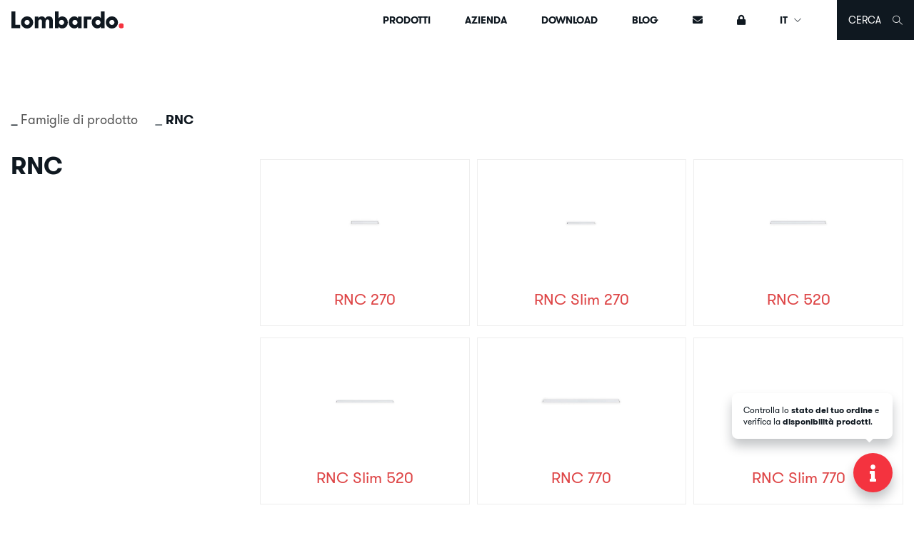

--- FILE ---
content_type: text/html; charset=UTF-8
request_url: https://www.lombardo.it/it/famiglie/rnc/prodotti
body_size: 8463
content:
<!doctype html>
<html lang="it">
<head>
    <meta charset="utf-8">
    <meta name="viewport" content="width=device-width, initial-scale=1, shrink-to-fit=no">
    <meta name="author" content="GFstudio" />
    <meta name="google-site-verification" content="0zp_DfVwYQjTwwSb5F3GkxqlRaO24iAml91IgD4e5vE" />
    <meta name="theme-color" content="#0F1820">
    <meta name="csrf-token" content="c5uLiCCZY7v5uHSf9U9wvOnyvucgyXcNvSHhOLyA">

    
    <title>RNC | Lombardo S.r.l.</title>
<link rel="canonical" href="https://www.lombardo.it/it/famiglie/rnc/prodotti"/>
<link rel="alternate" hreflang="de" href="https://www.lombardo.it/de/produktfamilien/rnc/produkte"/>
<link rel="alternate" hreflang="en" href="https://www.lombardo.it/en/families/rnc/products"/>
<link rel="alternate" hreflang="es" href="https://www.lombardo.it/es/familias-de-productos/rnc/productos"/>
<link rel="alternate" hreflang="fr" href="https://www.lombardo.it/fr/familles-de-produit/rnc/produits"/>
<link rel="alternate" hreflang="it" href="https://www.lombardo.it/it/famiglie/rnc/prodotti"/>
<meta property="og:title" content="RNC" />
<meta property="og:url" content="https://www.lombardo.it/it/famiglie/rnc/prodotti" />
<meta property="og:image" content="https://www.lombardo.it/website/images/logo-share.jpg" />
<meta property="og:image:width" content="1200" />
<meta property="og:image:height" content="630" />

<meta name="twitter:title" content="RNC" />
<meta name="twitter:description" content="" />
<meta name="twitter:image" content="https://www.lombardo.it/website/images/logo-share.jpg" />
<script type="application/ld+json">{"@context":"https:\/\/schema.org","@type":"WebPage","name":"RNC"}</script>

    <link href="https://www.lombardo.it/website/images/icon.png" type="image/PNG" rel="icon">
    <link href="https://www.lombardo.it/website/css/vendor.css?id=70cddec7929f992ca0ef" rel="stylesheet">
    <link href="https://www.lombardo.it/website/css/app.css?id=e0b8d083bb1fcf3a7514" rel="stylesheet">

    <link rel="apple-touch-icon-precomposed" sizes="144x144" href="https://www.lombardo.it/website/images/icon.png">
<link rel="apple-touch-icon-precomposed" sizes="72x72" href="https://www.lombardo.it/website/images/icon.png">
<link rel="apple-touch-icon-precomposed" href="https://www.lombardo.it/website/images/icon.png">
<link rel="shortcut icon" sizes="196x196" href="https://www.lombardo.it/website/images/icon.png">
<link rel="shortcut icon" href="https://www.lombardo.it/website/images/icon.png">

    
    <script type="text/javascript">
var _iub = _iub || [];
_iub.csConfiguration = {
	"askConsentAtCookiePolicyUpdate":true,
	"ccpaAppliesToEntireUSA":true,
	"consentOnContinuedBrowsing":false,
	"countryDetection":true,
	"enableCcpa":true,
	"invalidateConsentWithoutLog":true,
	"perPurposeConsent":true,
	"siteId":"1239932",
	"cookiePolicyId":"74912859",
	"lang":"it",
	"banner":{
		"acceptButtonCaptionColor":"white",
		"acceptButtonColor":"#0F1820",
		"acceptButtonDisplay":true,
		"backgroundColor":"white",
		"closeButtonRejects":true,
		"customizeButtonCaptionColor":"#4D4D4D",
		"customizeButtonColor":"#DADADA",
		"customizeButtonDisplay":true,
		"explicitWithdrawal":true,
		"listPurposes":true,
		"position":"float-bottom-center",
		"rejectButtonCaptionColor":"white",
		"rejectButtonColor":"#0F1820",
		"rejectButtonDisplay":true,
		"textColor":"black"
	}
};
</script>
<script type="text/javascript" src="//cdn.iubenda.com/cs/ccpa/stub.js"></script>
<script type="text/javascript" src="//cdn.iubenda.com/cs/iubenda_cs.js" charset="UTF-8" async></script>

    
    <!-- Hotjar Tracking Code for https://www.lombardo.it -->
<script type="text/plain" class="_iub_cs_activate" data-iub-purposes="4">
    (function(h,o,t,j,a,r){
        h.hj=h.hj||function(){(h.hj.q=h.hj.q||[]).push(arguments)};
        h._hjSettings={hjid:1021561,hjsv:6};
        a=o.getElementsByTagName('head')[0];
        r=o.createElement('script');r.async=1;
        r.src=t+h._hjSettings.hjid+j+h._hjSettings.hjsv;
        a.appendChild(r);
    })(window,document,'https://static.hotjar.com/c/hotjar-','.js?sv=');
</script>

    
            <script>
    window.dataLayer = window.dataLayer || [];
</script>
<!-- Google Tag Manager -->
<script>(function(w,d,s,l,i){w[l]=w[l]||[];w[l].push({'gtm.start':
new Date().getTime(),event:'gtm.js'});var f=d.getElementsByTagName(s)[0],
j=d.createElement(s),dl=l!='dataLayer'?'&l='+l:'';j.async=true;j.src=
'https://www.googletagmanager.com/gtm.js?id='+i+dl;f.parentNode.insertBefore(j,f);
})(window,document,'script','dataLayer','GTM-NFHT56GL');</script>
<!-- End Google Tag Manager -->

<script>
    /**
     * This method is used to fire custom event for Google Tag Manager data layer.
     *
     * @param  {string} event
     * @param  {object} payload
     */
    function fireCustomGtmEvent(event, payload)
    {
        dataLayer.push({
            'event': event,
            'language': 'it',
            ...payload
        });
    };
</script>
    
    
    </head>
<body>
    
            <!-- Google Tag Manager (noscript) -->
<noscript>
    <iframe src="https://www.googletagmanager.com/ns.html?id=GTM-NFHT56GL" height="0" width="0"
        style="display:none;visibility:hidden"></iframe>
</noscript>
<!-- End Google Tag Manager (noscript) -->
    
    
    <nav id="navbar" class="navbar navbar-expand-lg fixed-top">
	<div class="navbar-wrapper">
		<div class="navbar-header">
			<button class="navbar-toggler collapsed" type="button" data-toggle="collapse" data-target="#navbar-collapse" aria-controls="navbar-collapse" aria-expanded="false" aria-label="Toggle navigation">
				<span class="icon-bar top-bar"></span>
				<span class="icon-bar middle-bar"></span>
				<span class="icon-bar bottom-bar"></span>
			</button>

			<a class="navbar-logo" href="https://www.lombardo.it/it">
				<img src="https://www.lombardo.it/website/images/logo.svg?v=202207" alt="Lombardo S.r.l.">
			</a>

			
							<div class="navbar-search-toggler-mobile navbar-search-wrapper">
					<a class="navbar-toggle-search" href="#">
						<i class="icon icon-search"></i>
					</a>
				</div>
					</div>

		<div class="navbar-content">
			<div id="navbar-collapse" class="collapse navbar-collapse">
				<div class="navbar-menu">
					<ul class="navbar-nav">
						<li class="nav-item product-nav dropdown">
    <a class="nav-link " href="#" data-toggle="dropdown" aria-haspopup="true" aria-expanded="false">
        Prodotti
    </a>
    <div class="dropdown-menu product-nav-dropdown">
        <div class="product-nav-lists">
            <div class="product-nav-content">
                <ul class="product-nav-list">
                    <li><a href="https://www.lombardo.it/it/prodotti">Tutti i prodotti</a></li>
                    <li><a href="https://www.lombardo.it/it/prodotti/tipo/novita">Novità</a></li>
                    <li><a href="https://www.lombardo.it/it/famiglie">Famiglie prodotti</a></li>
                </ul>

                <ul class="product-nav-list">
                                            <li><a href="https://www.lombardo.it/it/famiglie/filter/soffitto">Soffitto</a></li>
                                            <li><a href="https://www.lombardo.it/it/famiglie/filter/parete">Parete</a></li>
                                            <li><a href="https://www.lombardo.it/it/famiglie/filter/terra">Terra</a></li>
                                            <li><a href="https://www.lombardo.it/it/famiglie/filter/alta-potenza">Alta potenza</a></li>
                                    </ul>
            </div>

            <div class="product-nav-lomby">
                <ul class="product-nav-list">
                    <li>
                        <a href="https://www.lombardo.it/it/accessori">Accessori</a>
                    </li>
                    <li class="list-highlight">
                        <a href="https://www.lombardo.it/it/simulazioni-illuminotecniche">Simulazioni illuminotecniche</a>
                    </li>
                </ul>
            </div>
        </div>
    </div>
</li>
<li class="nav-item azienda">
	<a class="nav-link " href="https://www.lombardo.it/it/azienda" title="Azienda">
		Azienda
	</a>
</li>
<li class="nav-item download">
	<a class="nav-link " href="https://www.lombardo.it/it/download" title="Download">
		Download
	</a>
</li>
<li class="nav-item blog">
	<a class="nav-link " href="https://www.lombardo.it/it/blog" title="Blog">
		Blog
	</a>
</li>
<li class="nav-item inline-nav dropdown">
	<a class="nav-link " href="#" data-toggle="dropdown" aria-haspopup="true" aria-expanded="false" title="Contatti">
		<span class="d-none d-lg-block"><i class="fas fa-envelope "></i></span>
		<span class="d-lg-none">Contatti</span>
	</a>
	<div class="dropdown-menu inline-nav-dropdown">
		
					
			<a class="inline-nav-item" href="https://www.lombardo.it/it/contatti/contattaci" title="Contattaci">Contattaci</a>
					
			<a class="inline-nav-item" href="https://www.lombardo.it/it/contatti/rete-vendita-italia" title="Rete vendita Italia">Rete vendita Italia</a>
					
			<a class="inline-nav-item" href="https://www.lombardo.it/it/careers" title="Careers">Careers</a>
			</div>
</li>


						<li class="nav-item inline-nav dropdown d-lg-none">
							<a class="nav-link" href="https://www.lombardo.it/it/users/login">
		<span class="d-none d-lg-block"><i class="fas fa-lock "></i></span>
		<span class="d-lg-none">Area riservata</span>
	</a>

						</li>

						<li class="nav-item inline-nav dropdown d-lg-none">
							<a class="nav-link dropdown-toggle" href="#" role="button" data-toggle="dropdown">
	IT
	<i class="icon icon-caret-down ml-1"></i>
</a>

<div class="dropdown-menu dropdown-menu-right">
										<a class="dropdown-item" href="https://www.lombardo.it/de/produktfamilien/rnc/produkte">
					Deutsch
				</a>
															<a class="dropdown-item" href="https://www.lombardo.it/en/families/rnc/products">
					English
				</a>
															<a class="dropdown-item" href="https://www.lombardo.it/es/familias-de-productos/rnc/productos">
					Español
				</a>
															<a class="dropdown-item" href="https://www.lombardo.it/fr/familles-de-produit/rnc/produits">
					Français
				</a>
									</div>

						</li>
					</ul>
				</div>
			</div>

			<div class="d-none d-lg-block">
				<ul class="navbar-nav navbar-right">
					<li class="nav-item dropdown">
						<a class="nav-link" href="https://www.lombardo.it/it/users/login">
		<span class="d-none d-lg-block"><i class="fas fa-lock "></i></span>
		<span class="d-lg-none">Area riservata</span>
	</a>

					</li>
					<li class="nav-item dropdown navbar-language-desktop">
						<a class="nav-link dropdown-toggle" href="#" role="button" data-toggle="dropdown">
	IT
	<i class="icon icon-caret-down ml-1"></i>
</a>

<div class="dropdown-menu dropdown-menu-right">
										<a class="dropdown-item" href="https://www.lombardo.it/de/produktfamilien/rnc/produkte">
					Deutsch
				</a>
															<a class="dropdown-item" href="https://www.lombardo.it/en/families/rnc/products">
					English
				</a>
															<a class="dropdown-item" href="https://www.lombardo.it/es/familias-de-productos/rnc/productos">
					Español
				</a>
															<a class="dropdown-item" href="https://www.lombardo.it/fr/familles-de-produit/rnc/produits">
					Français
				</a>
									</div>

					</li>
											<li class="nav-item navbar-search-wrapper">
							<a class="nav-link navbar-toggle-search" href="#">
								<span class="navbar-toggle-search-text">
									Cerca
								</span>
								<i class="icon icon-search ml-3"></i>
							</a>
						</li>
									</ul>
			</div>
		</div>
	</div>

	
	<div class="navbar-search">
    
    <search-input
        page-path="/it/famiglie/rnc/prodotti"
        analytics-code="UA-23475645-32"
    ></search-input>

    
    <search-filters :filters="filters"></search-filters>
</div>
</nav>

    
    
    <section class="home-products section">
        <div class="navbar-spacer"></div>

        <div class="container-xl">
            <nav aria-label="breadcrumb">
                <ol class="breadcrumb">
                    <li class="breadcrumb-item"><a href="https://www.lombardo.it/it/famiglie">Famiglie di prodotto</a></li>

                    <li class="breadcrumb-item active" aria-current="page">RNC</li>
                </ol>
            </nav>

            <div class="row">
                <div class="col-12 col-lg-3 my-3">
                    <h1 class="font-weight-bold">RNC</h1>

                    
                    <p></p>
                </div>
                <div class="col-12 col-lg-9 my-3">
                    <div class="row row-condensed ml-lg-4">
                                                    <div class="col-6 col-md-3 col-lg-4 col-xl-3 my-2">
                                
                                <a href="https://www.lombardo.it/it/prodotti/rnc-270" class="product-family-item-preview" style="--product-color:#de4647">
                                    <div class="product-family-item-preview-image">
                                                                                    <div class="product-family-item-preview-image-wrapper">
                                                <img src="/media/images/cache/product/RNC_270_01_png_600_600_contain_80.jpg" alt="RNC 270">
                                            </div>
                                        
                                                                            </div>
                                    <h2 class="product-family-item-preview-title">RNC 270</h2>
                                </a>
                            </div>
                                                    <div class="col-6 col-md-3 col-lg-4 col-xl-3 my-2">
                                
                                <a href="https://www.lombardo.it/it/prodotti/rnc-slim-270" class="product-family-item-preview" style="--product-color:#de4647">
                                    <div class="product-family-item-preview-image">
                                                                                    <div class="product-family-item-preview-image-wrapper">
                                                <img src="/media/images/cache/product/RNC_270_SLIM_01_png_600_600_contain_80.jpg" alt="RNC Slim 270">
                                            </div>
                                        
                                                                            </div>
                                    <h2 class="product-family-item-preview-title">RNC Slim 270</h2>
                                </a>
                            </div>
                                                    <div class="col-6 col-md-3 col-lg-4 col-xl-3 my-2">
                                
                                <a href="https://www.lombardo.it/it/prodotti/rnc-520" class="product-family-item-preview" style="--product-color:#de4647">
                                    <div class="product-family-item-preview-image">
                                                                                    <div class="product-family-item-preview-image-wrapper">
                                                <img src="/media/images/cache/product/RNC_520_01_png_600_600_contain_80.jpg" alt="RNC 520">
                                            </div>
                                        
                                                                            </div>
                                    <h2 class="product-family-item-preview-title">RNC 520</h2>
                                </a>
                            </div>
                                                    <div class="col-6 col-md-3 col-lg-4 col-xl-3 my-2">
                                
                                <a href="https://www.lombardo.it/it/prodotti/rnc-slim-520" class="product-family-item-preview" style="--product-color:#de4647">
                                    <div class="product-family-item-preview-image">
                                                                                    <div class="product-family-item-preview-image-wrapper">
                                                <img src="/media/images/cache/product/RNC_520_SLIM_01_png_600_600_contain_80.jpg" alt="RNC Slim 520">
                                            </div>
                                        
                                                                            </div>
                                    <h2 class="product-family-item-preview-title">RNC Slim 520</h2>
                                </a>
                            </div>
                                                    <div class="col-6 col-md-3 col-lg-4 col-xl-3 my-2">
                                
                                <a href="https://www.lombardo.it/it/prodotti/rnc-770" class="product-family-item-preview" style="--product-color:#de4647">
                                    <div class="product-family-item-preview-image">
                                                                                    <div class="product-family-item-preview-image-wrapper">
                                                <img src="/media/images/cache/product/RNC_770_01_png_600_600_contain_80.jpg" alt="RNC 770">
                                            </div>
                                        
                                                                            </div>
                                    <h2 class="product-family-item-preview-title">RNC 770</h2>
                                </a>
                            </div>
                                                    <div class="col-6 col-md-3 col-lg-4 col-xl-3 my-2">
                                
                                <a href="https://www.lombardo.it/it/prodotti/rnc-slim-770" class="product-family-item-preview" style="--product-color:#de4647">
                                    <div class="product-family-item-preview-image">
                                                                                    <div class="product-family-item-preview-image-wrapper">
                                                <img src="/media/images/cache/product/RNC_770_SLIM_01_png_600_600_contain_80.jpg" alt="RNC Slim 770">
                                            </div>
                                        
                                                                            </div>
                                    <h2 class="product-family-item-preview-title">RNC Slim 770</h2>
                                </a>
                            </div>
                                                    <div class="col-6 col-md-3 col-lg-4 col-xl-3 my-2">
                                
                                <a href="https://www.lombardo.it/it/prodotti/rnc-1020" class="product-family-item-preview" style="--product-color:#de4647">
                                    <div class="product-family-item-preview-image">
                                                                                    <div class="product-family-item-preview-image-wrapper">
                                                <img src="/media/images/cache/product/RNC_1020_01_png_600_600_contain_80.jpg" alt="RNC 1020">
                                            </div>
                                        
                                                                            </div>
                                    <h2 class="product-family-item-preview-title">RNC 1020</h2>
                                </a>
                            </div>
                                                    <div class="col-6 col-md-3 col-lg-4 col-xl-3 my-2">
                                
                                <a href="https://www.lombardo.it/it/prodotti/rnc-slim-1020" class="product-family-item-preview" style="--product-color:#de4647">
                                    <div class="product-family-item-preview-image">
                                                                                    <div class="product-family-item-preview-image-wrapper">
                                                <img src="/media/images/cache/product/RNC_1020_SLIM_01_png_600_600_contain_80.jpg" alt="RNC Slim 1020">
                                            </div>
                                        
                                                                            </div>
                                    <h2 class="product-family-item-preview-title">RNC Slim 1020</h2>
                                </a>
                            </div>
                                                    <div class="col-6 col-md-3 col-lg-4 col-xl-3 my-2">
                                
                                <a href="https://www.lombardo.it/it/prodotti/rnc-2020" class="product-family-item-preview" style="--product-color:#de4647">
                                    <div class="product-family-item-preview-image">
                                                                                    <div class="product-family-item-preview-image-wrapper">
                                                <img src="/media/images/cache/product/RNC_2020_01_png_600_600_contain_80.jpg?v=220228040125" alt="RNC 2020">
                                            </div>
                                        
                                                                            </div>
                                    <h2 class="product-family-item-preview-title">RNC 2020</h2>
                                </a>
                            </div>
                                                    <div class="col-6 col-md-3 col-lg-4 col-xl-3 my-2">
                                
                                <a href="https://www.lombardo.it/it/prodotti/rnc-slim-2020" class="product-family-item-preview" style="--product-color:#de4647">
                                    <div class="product-family-item-preview-image">
                                                                                    <div class="product-family-item-preview-image-wrapper">
                                                <img src="/media/images/cache/product/RNC_2020_SLIM_01_png_600_600_contain_80.jpg?v=220228040126" alt="RNC Slim 2020">
                                            </div>
                                        
                                                                            </div>
                                    <h2 class="product-family-item-preview-title">RNC Slim 2020</h2>
                                </a>
                            </div>
                                            </div>

                    
                </div>
            </div>
        </div>
    </section>


    
    <div class="theme-banner">
        <div class="theme-banner-item">
            <div class="theme-banner-item-title">Sei un professionistal del settore dell&#039;illuminazione?</div>
            <a class="btn btn-outline-white" href="https://www.lombardo.it/it/users/login">
                Accedi all&#039;area riservata
            </a>
        </div>
        <div class="theme-banner-item">
            <img class="theme-banner-item-image" src="https://www.lombardo.it/website/images/cininils.svg" alt="Cini & Nils">
            <div class="theme-banner-item-title">Italian Indoor Lighting</div>
            <a class="btn btn-outline-white" href="https://www.cinienils.com/it/sottofamiglie" target="_blank">Scopri la collezione</a>
        </div>
    </div>

    <footer class="footer">
    <div class="footer-main d-flex justify-content-between">
        <div>
            <div>
                Via Pizzigoni 3, Villongo (BG) - 24060 - Italy
            </div>
            <div>
                <span class="text-mark">T</span> 0039 035 939 411
            </div>
            <div>
                <span class="text-mark">E</span> <a style="text-decoration: underline;" href="mailto:info@lombardo.it">info@lombardo.it</a>
            </div>

            <ul class="footer-social">
                <li><a href="https://it.linkedin.com/company/lombardo-s-r-l" target="_blank"><i class="fab fa-linkedin-in"></i></a></li><li><a href="https://www.facebook.com/LombardoSrl/?fref=ts" target="_blank"><i class="fab fa-facebook-f"></i></a></li><li><a href="https://www.youtube.com/channel/UCiOSlZvsv1zCH64h_f5oXWw" target="_blank"><i class="fab fa-youtube"></i></a></li><li><a href="https://instagram.com/lombardo.srl" target="_blank"><i class="fab fa-instagram"></i></a></li>
            </ul>
        </div>

        <div>
            <img class="d-none d-lg-block" src="https://www.lombardo.it/website/images/logo-white.svg?v=202207" alt="Lombardo S.r.l.">
        </div>
    </div>
    <div class="footer-bottom">
        <div>&copy; 2026 Lombardo S.r.l.</div>
        <div class="row footer-bottom-legal">
            <div class="col-lg-3 mb-3 mb-lg-0">
                <ul class="footer-legal">
                    <li>
                        <a href="https://www.iubenda.com/privacy-policy/74912859" class="iubenda-nostyle no-brand iubenda-noiframe iubenda-embed iubenda-noiframe " title="Privacy Policy">
                            Privacy Policy
                        </a>
                    </li>
                    <li>
                        <a href="https://www.iubenda.com/privacy-policy/74912859/cookie-policy" class="iubenda-nostyle no-brand iubenda-noiframe iubenda-embed iubenda-noiframe " title="Cookie Policy ">
                            Cookie Policy
                        </a>
                    </li>
                    <li>
                        <a href="#" class="iubenda-cs-preferences-link">
                            Preferenze Cookie
                        </a>
                    </li>
                    <li>
                        <a href="https://www.gfstudio.com" target="_blank">
                            Credits
                        </a>
                    </li>
                </ul>
            </div>
            <div class="col-lg-4 mb-3 mb-lg-0">
                <ul class="highlighted">
                    <li>
                        <a href="https://www.lombardo.it/it/careers">
                            Careers
                        </a>
                    </li>
                    <li>
                        <a href="https://www.lombardo.it/media/docs/condizioni-di-garanzia-lombardo.pdf" target="_blank">
                            Warranty
                        </a>
                    </li>
                    <li>
                        <a href="https://www.lombardo.it/it/quality">
                            Quality
                        </a>
                    </li>
                    <li>
                        <a href="https://www.lombardo.it/media/docs/codice-etico.pdf" target="_blank">
                            Code of ethics
                        </a>
                    </li>
                    <li>
                        <a href="https://www.lombardo.it/it/whistleblowing">
                            Whistleblowing
                        </a>
                    </li>
                </ul>
            </div>
            <div class="col-lg-3 mb-3 mb-lg-0">
                Capitale Sociale € 500.000,00 R.E.A. di BG 429120<br>
                Reg.Imp.BG e CF 04026860165<br>
            </div>
            <div class="col-lg-2">
                Codice Meccanografico BG 066994<br>
                Nr. Registro AEE IT15020000008744
            </div>
        </div>
    </div>

    <script type="text/javascript">
    (function (w, d) {
        var loader = function () {
            var s = d.createElement("script"),
                tag = d.getElementsByTagName("script")[0];
            s.src = "https://cdn.iubenda.com/iubenda.js";
            tag.parentNode.insertBefore(s, tag);
        };
        if (w.addEventListener) {
            w.addEventListener("load", loader, false);
        } else if (w.attachEvent) {
            w.attachEvent("onload", loader);
        } else {
            w.onload = loader;
        }
    })(window, document);
</script>
</footer>

    
    <script type="text/javascript">
        var urlAjaxHandler  = "https://www.lombardo.it/it";
        var _LANG           = "it";
        var _WEBSITE_NAME	= "Lombardo S.r.l.";
        var _CAPTCHA_SITE   = "6LfLS8UUAAAAAHz5uDgTKTs5XOFOOq8mZgpU5lh2";
        var imageScroll     = "https://www.lombardo.it/website/images/up.png";

        window.appURLs = {
            product: {
                list: 'https://www.lombardo.it/it/prodotti'
            },

            lightingSimulations: {
                index: 'https://www.lombardo.it/it/simulazioni-illuminotecniche',
                compare: 'https://www.lombardo.it/it/simulazioni-illuminotecniche/comparatore'
            },

            api: {
                search: 'https://www.lombardo.it/it/api/search',
                product: {
                    filters: 'https://www.lombardo.it/it/api/product/filters',
                    results: 'https://www.lombardo.it/it/api/product/results',
                    categoryResults: 'https://www.lombardo.it/it/api/product/category-results/__PLACEHOLDERORDER__'
                },
                lightingSimulations: {
                    filters: 'https://www.lombardo.it/it/api/lighting-simulations/filters',
                    results: 'https://www.lombardo.it/it/api/lighting-simulations/results',
                    compare: 'https://www.lombardo.it/it/api/lighting-simulations/compare'
                }
            }
        };

        window.jsTranslations = {
            write_message: 'Scrivi un messaggio',
            no_results_found: 'Nessun risultato trovato.',
            show_more: 'Mostra di più',
            search: {
                type_to_start_searching: 'Digita testo',
                filter_by: 'Filtra per',
                filter: 'Filtra',
            },
            product: {
                discover: 'Scopri',
                is_new: 'New',
                product: 'prodotto',
                products: 'prodotti',

                filters: {
                    by_ip: 'Filtra per IP',
                    by_ik: 'Filtra per IK',
                    by_configuration: 'Filtra per configurazione',
                    by_diffuser: 'Filtra per tipologia diffusore',
                    by_version: 'Filtra per versioni',
                    by_characteristic: 'Filtra per caratteristica'
                }
            },
            lightingSimulations: {
                title: 'Comparazione simulazioni illuminotecniche',
                compare: 'Compara',
                start_compare: 'Clicca qui per iniziare a comparare le simulazioni illuminotecniche',
                add_new: 'Aggiungi un&#039;altra simulazione',
                maximum_reached: 'Attenzione, è possibile confrontare al massimo 3 simulazioni illuminotecniche per volta.',
                watt: 'Potenza assorbita Watt',
                real_lumen: 'Real Lumen',
                cri: 'CRI',
                alimentation: 'Alimentazione',
                lamp_type_led: 'LED',
                optic: 'Optic',
                opticset: 'Inclinazione ottica',
                diffuser_category: 'Tipologia diffusore',
                degree_protection: 'Grado di protezione',
                dimmable: 'Dimmerazione',
                filters: {
                    by_product: 'Filtra per prodotto'
                }
            },
            productSheetModalDownload: {
                title: 'Completa il codice per scaricare la scheda tecnica',
                optic_required: 'Selezionare optic',
                led_color_required: 'Selezionare LED colour',
                optic_not_valid: 'Questa versione non è compatibile con l&#039;ottica selezionata',
                led_not_valid: 'Questa versione non è compatibile con il colore led selezionato',
                confirm: 'Conferma e scarica',
                select_placeholder: 'Seleziona una opzione'
            },
            chatbot: {
                close_message: 'Sei sicuro di voler chiudere questa chat?',
                yes: 'Sì',
                no: 'No'
            }
        };
    </script>

    <script type="text/javascript">
	var JS_LOCALIZATION = {};

			JS_LOCALIZATION['website'] = {"greeting":"Gentile Utente","name":"Nome","surname":"Cognome","company":"Azienda","department":"Reparto","role":"Io sono","user_title":"Titolo","province":"Provincia","telephone":"Telefono","website":"Sito web","fax":"Fax","filter_command":"Filtra","mobile":"Cellulare","email":"E-mail","email-address":"Indirizzo e-mail","subject":"Oggetto","address":"Indirizzo","zip_code":"CAP","city":"Citt\u00e0","country":"Nazione","message_email":"Messaggio","privacy_acceptance":"Accetto i termini e le condizioni sul trattamento dei <a href=\":link\" class=\"iubenda-nostyle no-brand iubenda-noiframe iubenda-embed iubenda-noiframe text-underline\">dati personali<\/a>","send":"Invia messaggio","video":"Video","watch_video":"Guarda il Video","phone":"Telefono","phone_export":"Tel. Export","quality_policy":"Politica per la qualit\u00e0","recommended_for_you":"Consigliato per te","read_more":"Continua","show-more":"Mostra di pi\u00f9","password":"Password","password_confirmation":"Conferma password","write-message":"Scrivi un messaggio","view_full_video":"guarda la versione completa","pagination":"Pagina :x di :y","discover":"Scopri","discover_more":"Scopri di pi\u00f9","newsletter.title":"Iscriviti alla nostra newsletter","newsletter.subtitle":"con le ultime iniziative Lombardo","newsletter.success":"Grazie per esserti iscritto alla nostra newsletter","cookie.message":"Questo sito o gli strumenti terzi da questo utilizzati si avvalgono di cookie necessari al funzionamento ed utili alle finalit\u00e0 illustrate nella cookie policy. Se vuoi saperne di pi\u00f9 o negare il consenso a tutti o ad alcuni cookie, consulta la cookie policy. Cliccando su 'Accetto' o proseguendo la navigazione acconsenti all\u2019uso dei cookie.","cookie.accept":"Chiudi","cookie.more_info":"Cookie policy","project.external":"Esterni","project.internal":"Interni","contact.italy":"Italia:","contact.export":"Export:","contact.technical-office":"Ufficio Tecnico:","contact.general-info":"Info generali:","contact.careers":"Carriere:","contact.complaints":"Reclami:","contact.new-request":"Nuova richiesta di contatto dal sito-web","contact.request-sent":"Grazie per aver inviato la tua richiesta","contact.request-product":"Richiesta informazioni per","email.disclaimer":"Questo messaggio \u00e8 stato inviato da un indirizzo email utilizzato solo per le notifiche e non abilitato alla ricezione. Si prega di non rispondere a questo messaggio.","cookie.description":"Il nostro sito utilizza cookie, anche di terze parti, per offrire una migliore esperienza di navigazione. Chiudendo questo avviso acconsenti all'uso dei cookie. Per saperne di pi\u00f9 ti invitiamo a leggere la cookie policy.","cookie.preferences":"Preferenze Cookie","password_regex":"La password deve avere almeno 10 caratteri e deve contenere lettere maiuscole e minuscole, numeri e caratteri speciali","temporary_not_available":"Attenzione, servizio temporaneamente non disponibile.","message":{"energy_class_not_found":"La classe energetica per questo prodotto non \u00e8 ancora disponibile. Per ricevere maggiori informazioni, contatti <a class='energy-class-download-message-link' href='mailto:info@lombardo.it'>info@lombardo.it<\/a>."},"news":{"all":"Tutte le news","next":"Successivo","previous":"Precedente","related_articles":"Articoli correlati","share_on":"Condividi su"},"search":"Cerca","download_area":{"no_download":"Nessun download disponibile al momento."},"banner":{"reserved_area":{"title":"Sei un professionistal del settore dell'illuminazione?","cta":"Accedi all'area riservata"}},"discover_the_collection":"Scopri la collezione","ciniandnils_collection":"Collezione Cini&Nils"};
			JS_LOCALIZATION['message'] = {"new_user":"Crea nuovo account","news_show_seo_description":"leggi l'articolo completo su Lombardo.it.","password":"Password","password_confirm":"Conferma Password","password_sent_reset_link":"Invia Link per reset password","password_reset":"Reset password","password_forgot_your":"Hai dimenticato la password?","password_forgot":"Password dimenticata","register_account":"Crea nuovo account","register":"Registrati","remember_me":"Ricordami","throttle":"Troppi tentativi di login attendi :seconds secondi."};
	</script>

    <script type="text/javascript" src="https://www.lombardo.it/website/js/vendor.js?id=628d8702743815bb3261"></script>
    <script type="text/javascript" src="https://www.lombardo.it/website/js/app.js?id=bf2e1bafeffada3e1d64"></script>
    <script type="text/javascript" src="https://www.lombardo.it/website/js/search-bar.js?id=13b95f0643e772eeb506"></script>

    <script type="text/javascript">
        $(document).ready(function() {
            App.init();
        });
    </script>

    
    <script type="text/javascript">
	(function(w, d) {
		var loader = function() {
			var s = d.createElement("script"),
				tag = d.getElementsByTagName("script")[0];
			s.src = "https://cdn.iubenda.com/iubenda.js";
			tag.parentNode.insertBefore(s, tag);
		};
		if (w.addEventListener) {
			w.addEventListener("load", loader, false);
		} else if (w.attachEvent) {
			w.attachEvent("onload", loader);
		} else {
			w.onload = loader;
		}
	})(window, document);
</script>

    
    <div id="chatbot" class="chatbot" :class="{'is-shown': isShown, 'has-active-lighting-simulations': hasActiveLightingSimulations}">
    <chatbot-greeting
        text="Controlla lo <strong>stato del tuo ordine</strong> e verifica la <strong>disponibilità prodotti</strong>."></chatbot-greeting>

    <chatbot-toggler></chatbot-toggler>

    <chatbot-chat
        name="Lombardo Bot"
        endpoint="https://www.lombardo.it/it/api/chatbot"
        welcome="Ciao ✋! Come posso aiutarti?"
        restart-message="Hai bisogno di altro?"
        :questions="{&quot;order-status&quot;:&quot;Controlla lo stato del mio ordine&quot;,&quot;stock-status&quot;:&quot;Verifica la disponibilit\u00e0 di un prodotto&quot;}"></chatbot-chat>
</div>

<script type="text/javascript" src="https://www.lombardo.it/website/js/chatbot.js?id=eaceb26cecbcf7d92799"></script>

        </body>
</html>


--- FILE ---
content_type: text/css
request_url: https://www.lombardo.it/website/css/app.css?id=e0b8d083bb1fcf3a7514
body_size: 47671
content:
@font-face{font-family:GTWalsheimPro;src:url(/website/fonts/gt-walsheim-pro/GTWalsheimProLight.woff2) format("woff2"),url(/website/fonts/gt-walsheim-pro/GTWalsheimProLight.woff) format("woff");font-weight:300;font-style:normal;font-display:swap}@font-face{font-family:GTWalsheimPro;src:url(/website/fonts/gt-walsheim-pro/GTWalsheimProLight-Oblique.woff2) format("woff2"),url(/website/fonts/gt-walsheim-pro/GTWalsheimProLight-Oblique.woff) format("woff");font-weight:300;font-style:italic;font-display:swap}@font-face{font-family:GTWalsheimPro;src:url(/website/fonts/gt-walsheim-pro/GTWalsheimProRegular.woff2) format("woff2"),url(/website/fonts/gt-walsheim-pro/GTWalsheimProRegular.woff) format("woff");font-weight:400;font-style:normal;font-display:swap}@font-face{font-family:GTWalsheimPro;src:url(/website/fonts/gt-walsheim-pro/GTWalsheimProBold-Oblique.woff2) format("woff2"),url(/website/fonts/gt-walsheim-pro/GTWalsheimProBold-Oblique.woff) format("woff");font-weight:700;font-style:italic;font-display:swap}@font-face{font-family:GTWalsheimPro;src:url(/website/fonts/gt-walsheim-pro/GTWalsheimProRegular-Oblique.woff2) format("woff2"),url(/website/fonts/gt-walsheim-pro/GTWalsheimProRegular-Oblique.woff) format("woff");font-weight:400;font-style:italic;font-display:swap}@font-face{font-family:GTWalsheimPro;src:url(/website/fonts/gt-walsheim-pro/GTWalsheimProBold.woff2) format("woff2"),url(/website/fonts/gt-walsheim-pro/GTWalsheimProBold.woff) format("woff");font-weight:700;font-style:normal;font-display:swap}@font-face{font-family:CASaygonText;src:url(/website/fonts/ca-saygon-text/CASaygonText-Medium.otf);font-weight:500;font-style:medium}@font-face{font-family:CASaygonText;src:url(/website/fonts/ca-saygon-text/CASaygonText-Bold.otf);font-weight:700;font-style:bold}@-webkit-keyframes soft-moving{0%{-webkit-transform:translateY(-5px);transform:translateY(-5px)}25%{-webkit-transform:translateY(0);transform:translateY(0)}50%{-webkit-transform:translateY(5px);transform:translateY(5px)}75%{-webkit-transform:translateY(0);transform:translateY(0)}to{-webkit-transform:translateY(-5px);transform:translateY(-5px)}}@keyframes soft-moving{0%{-webkit-transform:translateY(-5px);transform:translateY(-5px)}25%{-webkit-transform:translateY(0);transform:translateY(0)}50%{-webkit-transform:translateY(5px);transform:translateY(5px)}75%{-webkit-transform:translateY(0);transform:translateY(0)}to{-webkit-transform:translateY(-5px);transform:translateY(-5px)}}@-webkit-keyframes blinker{0%{opacity:1}50%{opacity:0}to{opacity:1}}@keyframes blinker{0%{opacity:1}50%{opacity:0}to{opacity:1}}@-webkit-keyframes virtual-tour-blinking{0%{opacity:.4}50%{opacity:.8}to{opacity:.4}}@keyframes virtual-tour-blinking{0%{opacity:.4}50%{opacity:.8}to{opacity:.4}}@-webkit-keyframes lomby-mask{0%{-webkit-transform:scale(.65);transform:scale(.65)}to{-webkit-transform:scale(1);transform:scale(1)}}@keyframes lomby-mask{0%{-webkit-transform:scale(.65);transform:scale(.65)}to{-webkit-transform:scale(1);transform:scale(1)}}@-webkit-keyframes lomby-slide-up{0%{-webkit-transform:translate3d(0,100%,0);transform:translate3d(0,100%,0);opacity:0}to{-webkit-transform:translateZ(0);transform:translateZ(0);opacity:1}}@keyframes lomby-slide-up{0%{-webkit-transform:translate3d(0,100%,0);transform:translate3d(0,100%,0);opacity:0}to{-webkit-transform:translateZ(0);transform:translateZ(0);opacity:1}}@-webkit-keyframes lomby-slide-right{0%{-webkit-transform:translate3d(100%,0,0);transform:translate3d(100%,0,0);opacity:0}to{-webkit-transform:translateZ(0);transform:translateZ(0);opacity:1}}@keyframes lomby-slide-right{0%{-webkit-transform:translate3d(100%,0,0);transform:translate3d(100%,0,0);opacity:0}to{-webkit-transform:translateZ(0);transform:translateZ(0);opacity:1}}@-webkit-keyframes fade-in-up{0%{margin-top:100px;opacity:0}to{margin-top:0;opacity:1}}@keyframes fade-in-up{0%{margin-top:100px;opacity:0}to{margin-top:0;opacity:1}}@-webkit-keyframes chatbot-typing{0%{opacity:1;-webkit-transform:scale(.75);transform:scale(.75)}to{opacity:.5;-webkit-transform:scale(1);transform:scale(1)}}@keyframes chatbot-typing{0%{opacity:1;-webkit-transform:scale(.75);transform:scale(.75)}to{opacity:.5;-webkit-transform:scale(1);transform:scale(1)}}@-webkit-keyframes chatbot-response{0%{opacity:0;-webkit-transform:translateY(10px);transform:translateY(10px)}to{opacity:1;-webkit-transform:translate(0);transform:translate(0)}}@keyframes chatbot-response{0%{opacity:0;-webkit-transform:translateY(10px);transform:translateY(10px)}to{opacity:1;-webkit-transform:translate(0);transform:translate(0)}}

/*!
 * Bootstrap v4.3.1 (https://getbootstrap.com/)
 * Copyright 2011-2019 The Bootstrap Authors
 * Copyright 2011-2019 Twitter, Inc.
 * Licensed under MIT (https://github.com/twbs/bootstrap/blob/master/LICENSE)
 */:root{--blue:#007bff;--indigo:#6610f2;--purple:#6f42c1;--pink:#e83e8c;--red:#dc3545;--orange:#fd7e14;--yellow:#ffc107;--green:#28a745;--teal:#20c997;--cyan:#17a2b8;--white:#fff;--gray:#6c757d;--gray-dark:#343a40;--primary:#0f1820;--secondary:#f4333f;--success:#28a745;--info:#17a2b8;--warning:#ffc107;--danger:#dc3545;--light:#f8f9fa;--dark:#343a40;--gray:#595959;--light-gray:#bfbfbf;--breakpoint-xs:0;--breakpoint-sm:576px;--breakpoint-md:768px;--breakpoint-lg:992px;--breakpoint-xl:1400px;--font-family-sans-serif:-apple-system,BlinkMacSystemFont,"Segoe UI",Roboto,"Helvetica Neue",Arial,"Noto Sans",sans-serif,"Apple Color Emoji","Segoe UI Emoji","Segoe UI Symbol","Noto Color Emoji";--font-family-monospace:SFMono-Regular,Menlo,Monaco,Consolas,"Liberation Mono","Courier New",monospace}*,:after,:before{box-sizing:border-box}html{font-family:sans-serif;line-height:1.15;-webkit-text-size-adjust:100%;-webkit-tap-highlight-color:rgba(0,0,0,0)}article,aside,figcaption,figure,footer,header,hgroup,main,nav,section{display:block}body{margin:0;font-family:GTWalsheimPro,sans-serif;font-size:1rem;font-weight:400;line-height:1.7;color:#0f1820;text-align:left;background-color:#fff}[tabindex="-1"]:focus{outline:0!important}hr{box-sizing:content-box;height:0;overflow:visible}h1,h2,h3,h4,h5,h6{margin-top:0;margin-bottom:.5rem}p{margin-top:0;margin-bottom:1rem}abbr[data-original-title],abbr[title]{text-decoration:underline;-webkit-text-decoration:underline dotted;text-decoration:underline dotted;cursor:help;border-bottom:0;-webkit-text-decoration-skip-ink:none;text-decoration-skip-ink:none}address{font-style:normal;line-height:inherit}address,dl,ol,ul{margin-bottom:1rem}dl,ol,ul{margin-top:0}ol ol,ol ul,ul ol,ul ul{margin-bottom:0}dt{font-weight:600}dd{margin-bottom:.5rem;margin-left:0}blockquote{margin:0 0 1rem}b,strong{font-weight:600}small{font-size:80%}sub,sup{position:relative;font-size:75%;line-height:0;vertical-align:baseline}sub{bottom:-.25em}sup{top:-.5em}a{color:inherit;background-color:transparent}a,a:hover{text-decoration:none}a:hover{color:#f4333f}a:not([href]):not([tabindex]),a:not([href]):not([tabindex]):focus,a:not([href]):not([tabindex]):hover{color:inherit;text-decoration:none}a:not([href]):not([tabindex]):focus{outline:0}code,kbd,pre,samp{font-family:SFMono-Regular,Menlo,Monaco,Consolas,Liberation Mono,Courier New,monospace;font-size:1em}pre{margin-top:0;margin-bottom:1rem;overflow:auto}figure{margin:0 0 1rem}img{border-style:none}img,svg{vertical-align:middle}svg{overflow:hidden}table{border-collapse:collapse}caption{padding-top:.75rem;padding-bottom:.75rem;color:#6c757d;text-align:left;caption-side:bottom}th{text-align:inherit}label{display:inline-block;margin-bottom:.5rem}button{border-radius:0}button:focus{outline:1px dotted;outline:5px auto -webkit-focus-ring-color}button,input,optgroup,select,textarea{margin:0;font-family:inherit;font-size:inherit;line-height:inherit}button,input{overflow:visible}button,select{text-transform:none}select{word-wrap:normal}[type=button],[type=reset],[type=submit],button{-webkit-appearance:button}[type=button]:not(:disabled),[type=reset]:not(:disabled),[type=submit]:not(:disabled),button:not(:disabled){cursor:pointer}[type=button]::-moz-focus-inner,[type=reset]::-moz-focus-inner,[type=submit]::-moz-focus-inner,button::-moz-focus-inner{padding:0;border-style:none}input[type=checkbox],input[type=radio]{box-sizing:border-box;padding:0}input[type=date],input[type=datetime-local],input[type=month],input[type=time]{-webkit-appearance:listbox}textarea{overflow:auto;resize:vertical}fieldset{min-width:0;padding:0;margin:0;border:0}legend{display:block;width:100%;max-width:100%;padding:0;margin-bottom:.5rem;font-size:1.5rem;line-height:inherit;color:inherit;white-space:normal}progress{vertical-align:baseline}[type=number]::-webkit-inner-spin-button,[type=number]::-webkit-outer-spin-button{height:auto}[type=search]{outline-offset:-2px;-webkit-appearance:none}[type=search]::-webkit-search-decoration{-webkit-appearance:none}::-webkit-file-upload-button{font:inherit;-webkit-appearance:button}output{display:inline-block}summary{display:list-item;cursor:pointer}template{display:none}[hidden]{display:none!important}.h1,.h2,.h3,.h4,.h5,.h6,h1,h2,h3,h4,h5,h6{margin-bottom:.5rem;font-weight:400;line-height:1}.h1,h1{font-size:2.15rem}.h2,h2{font-size:1.85rem}.h3,h3{font-size:1.55rem}.h4,h4{font-size:1.3rem}.h5,h5{font-size:1.15rem}.h6,h6{font-size:1rem}.lead{font-size:1.25rem;font-weight:300}.display-1{font-size:6rem}.display-1,.display-2{font-weight:300;line-height:1}.display-2{font-size:5.5rem}.display-3{font-size:4.5rem}.display-3,.display-4{font-weight:300;line-height:1}.display-4{font-size:3.5rem}hr{margin-top:1rem;margin-bottom:1rem;border:0;border-top:1px solid rgba(0,0,0,.1)}.small,small{font-size:80%;font-weight:400}.mark,mark{padding:.2em;background-color:#fcf8e3}.list-inline,.list-unstyled{padding-left:0;list-style:none}.list-inline-item{display:inline-block}.list-inline-item:not(:last-child){margin-right:.5rem}.initialism{font-size:90%;text-transform:uppercase}.blockquote{margin-bottom:1rem;font-size:1.25rem}.blockquote-footer{display:block;font-size:80%;color:#6c757d}.blockquote-footer:before{content:"\2014\A0"}.img-fluid,.img-thumbnail{max-width:100%;height:auto}.img-thumbnail{padding:.25rem;background-color:#fff;border:1px solid #dee2e6;border-radius:.25rem}.figure{display:inline-block}.figure-img{margin-bottom:.5rem;line-height:1}.figure-caption{font-size:90%;color:#6c757d}code{font-size:87.5%;color:#e83e8c;word-break:break-word}a>code{color:inherit}kbd{padding:.2rem .4rem;font-size:87.5%;color:#fff;background-color:#212529;border-radius:.2rem}kbd kbd{padding:0;font-size:100%;font-weight:600}pre{display:block;font-size:87.5%;color:#212529}pre code{font-size:inherit;color:inherit;word-break:normal}.pre-scrollable{max-height:340px;overflow-y:scroll}.container{width:100%;padding-right:15px;padding-left:15px;margin-right:auto;margin-left:auto}@media (min-width:576px){.container{max-width:540px}}@media (min-width:768px){.container{max-width:720px}}@media (min-width:992px){.container{max-width:960px}}@media (min-width:1400px){.container{max-width:1140px}}.container-fluid{width:100%;padding-right:15px;padding-left:15px;margin-right:auto;margin-left:auto}.row{display:flex;flex-wrap:wrap;margin-right:-15px;margin-left:-15px}.no-gutters{margin-right:0;margin-left:0}.no-gutters>.col,.no-gutters>[class*=col-]{padding-right:0;padding-left:0}.col,.col-1,.col-2,.col-3,.col-4,.col-5,.col-6,.col-7,.col-8,.col-9,.col-10,.col-11,.col-12,.col-auto,.col-lg,.col-lg-1,.col-lg-2,.col-lg-3,.col-lg-4,.col-lg-5,.col-lg-6,.col-lg-7,.col-lg-8,.col-lg-9,.col-lg-10,.col-lg-11,.col-lg-12,.col-lg-auto,.col-md,.col-md-1,.col-md-2,.col-md-3,.col-md-4,.col-md-5,.col-md-6,.col-md-7,.col-md-8,.col-md-9,.col-md-10,.col-md-11,.col-md-12,.col-md-auto,.col-sm,.col-sm-1,.col-sm-2,.col-sm-3,.col-sm-4,.col-sm-5,.col-sm-6,.col-sm-7,.col-sm-8,.col-sm-9,.col-sm-10,.col-sm-11,.col-sm-12,.col-sm-auto,.col-xl,.col-xl-1,.col-xl-2,.col-xl-3,.col-xl-4,.col-xl-5,.col-xl-6,.col-xl-7,.col-xl-8,.col-xl-9,.col-xl-10,.col-xl-11,.col-xl-12,.col-xl-auto{position:relative;width:100%;padding-right:15px;padding-left:15px}.col{flex-basis:0;flex-grow:1;max-width:100%}.col-auto{flex:0 0 auto;width:auto;max-width:100%}.col-1{flex:0 0 8.3333333333%;max-width:8.3333333333%}.col-2{flex:0 0 16.6666666667%;max-width:16.6666666667%}.col-3{flex:0 0 25%;max-width:25%}.col-4{flex:0 0 33.3333333333%;max-width:33.3333333333%}.col-5{flex:0 0 41.6666666667%;max-width:41.6666666667%}.col-6{flex:0 0 50%;max-width:50%}.col-7{flex:0 0 58.3333333333%;max-width:58.3333333333%}.col-8{flex:0 0 66.6666666667%;max-width:66.6666666667%}.col-9{flex:0 0 75%;max-width:75%}.col-10{flex:0 0 83.3333333333%;max-width:83.3333333333%}.col-11{flex:0 0 91.6666666667%;max-width:91.6666666667%}.col-12{flex:0 0 100%;max-width:100%}.order-first{order:-1}.order-last{order:13}.order-0{order:0}.order-1{order:1}.order-2{order:2}.order-3{order:3}.order-4{order:4}.order-5{order:5}.order-6{order:6}.order-7{order:7}.order-8{order:8}.order-9{order:9}.order-10{order:10}.order-11{order:11}.order-12{order:12}.offset-1{margin-left:8.3333333333%}.offset-2{margin-left:16.6666666667%}.offset-3{margin-left:25%}.offset-4{margin-left:33.3333333333%}.offset-5{margin-left:41.6666666667%}.offset-6{margin-left:50%}.offset-7{margin-left:58.3333333333%}.offset-8{margin-left:66.6666666667%}.offset-9{margin-left:75%}.offset-10{margin-left:83.3333333333%}.offset-11{margin-left:91.6666666667%}@media (min-width:576px){.col-sm{flex-basis:0;flex-grow:1;max-width:100%}.col-sm-auto{flex:0 0 auto;width:auto;max-width:100%}.col-sm-1{flex:0 0 8.3333333333%;max-width:8.3333333333%}.col-sm-2{flex:0 0 16.6666666667%;max-width:16.6666666667%}.col-sm-3{flex:0 0 25%;max-width:25%}.col-sm-4{flex:0 0 33.3333333333%;max-width:33.3333333333%}.col-sm-5{flex:0 0 41.6666666667%;max-width:41.6666666667%}.col-sm-6{flex:0 0 50%;max-width:50%}.col-sm-7{flex:0 0 58.3333333333%;max-width:58.3333333333%}.col-sm-8{flex:0 0 66.6666666667%;max-width:66.6666666667%}.col-sm-9{flex:0 0 75%;max-width:75%}.col-sm-10{flex:0 0 83.3333333333%;max-width:83.3333333333%}.col-sm-11{flex:0 0 91.6666666667%;max-width:91.6666666667%}.col-sm-12{flex:0 0 100%;max-width:100%}.order-sm-first{order:-1}.order-sm-last{order:13}.order-sm-0{order:0}.order-sm-1{order:1}.order-sm-2{order:2}.order-sm-3{order:3}.order-sm-4{order:4}.order-sm-5{order:5}.order-sm-6{order:6}.order-sm-7{order:7}.order-sm-8{order:8}.order-sm-9{order:9}.order-sm-10{order:10}.order-sm-11{order:11}.order-sm-12{order:12}.offset-sm-0{margin-left:0}.offset-sm-1{margin-left:8.3333333333%}.offset-sm-2{margin-left:16.6666666667%}.offset-sm-3{margin-left:25%}.offset-sm-4{margin-left:33.3333333333%}.offset-sm-5{margin-left:41.6666666667%}.offset-sm-6{margin-left:50%}.offset-sm-7{margin-left:58.3333333333%}.offset-sm-8{margin-left:66.6666666667%}.offset-sm-9{margin-left:75%}.offset-sm-10{margin-left:83.3333333333%}.offset-sm-11{margin-left:91.6666666667%}}@media (min-width:768px){.col-md{flex-basis:0;flex-grow:1;max-width:100%}.col-md-auto{flex:0 0 auto;width:auto;max-width:100%}.col-md-1{flex:0 0 8.3333333333%;max-width:8.3333333333%}.col-md-2{flex:0 0 16.6666666667%;max-width:16.6666666667%}.col-md-3{flex:0 0 25%;max-width:25%}.col-md-4{flex:0 0 33.3333333333%;max-width:33.3333333333%}.col-md-5{flex:0 0 41.6666666667%;max-width:41.6666666667%}.col-md-6{flex:0 0 50%;max-width:50%}.col-md-7{flex:0 0 58.3333333333%;max-width:58.3333333333%}.col-md-8{flex:0 0 66.6666666667%;max-width:66.6666666667%}.col-md-9{flex:0 0 75%;max-width:75%}.col-md-10{flex:0 0 83.3333333333%;max-width:83.3333333333%}.col-md-11{flex:0 0 91.6666666667%;max-width:91.6666666667%}.col-md-12{flex:0 0 100%;max-width:100%}.order-md-first{order:-1}.order-md-last{order:13}.order-md-0{order:0}.order-md-1{order:1}.order-md-2{order:2}.order-md-3{order:3}.order-md-4{order:4}.order-md-5{order:5}.order-md-6{order:6}.order-md-7{order:7}.order-md-8{order:8}.order-md-9{order:9}.order-md-10{order:10}.order-md-11{order:11}.order-md-12{order:12}.offset-md-0{margin-left:0}.offset-md-1{margin-left:8.3333333333%}.offset-md-2{margin-left:16.6666666667%}.offset-md-3{margin-left:25%}.offset-md-4{margin-left:33.3333333333%}.offset-md-5{margin-left:41.6666666667%}.offset-md-6{margin-left:50%}.offset-md-7{margin-left:58.3333333333%}.offset-md-8{margin-left:66.6666666667%}.offset-md-9{margin-left:75%}.offset-md-10{margin-left:83.3333333333%}.offset-md-11{margin-left:91.6666666667%}}@media (min-width:992px){.col-lg{flex-basis:0;flex-grow:1;max-width:100%}.col-lg-auto{flex:0 0 auto;width:auto;max-width:100%}.col-lg-1{flex:0 0 8.3333333333%;max-width:8.3333333333%}.col-lg-2{flex:0 0 16.6666666667%;max-width:16.6666666667%}.col-lg-3{flex:0 0 25%;max-width:25%}.col-lg-4{flex:0 0 33.3333333333%;max-width:33.3333333333%}.col-lg-5{flex:0 0 41.6666666667%;max-width:41.6666666667%}.col-lg-6{flex:0 0 50%;max-width:50%}.col-lg-7{flex:0 0 58.3333333333%;max-width:58.3333333333%}.col-lg-8{flex:0 0 66.6666666667%;max-width:66.6666666667%}.col-lg-9{flex:0 0 75%;max-width:75%}.col-lg-10{flex:0 0 83.3333333333%;max-width:83.3333333333%}.col-lg-11{flex:0 0 91.6666666667%;max-width:91.6666666667%}.col-lg-12{flex:0 0 100%;max-width:100%}.order-lg-first{order:-1}.order-lg-last{order:13}.order-lg-0{order:0}.order-lg-1{order:1}.order-lg-2{order:2}.order-lg-3{order:3}.order-lg-4{order:4}.order-lg-5{order:5}.order-lg-6{order:6}.order-lg-7{order:7}.order-lg-8{order:8}.order-lg-9{order:9}.order-lg-10{order:10}.order-lg-11{order:11}.order-lg-12{order:12}.offset-lg-0{margin-left:0}.offset-lg-1{margin-left:8.3333333333%}.offset-lg-2{margin-left:16.6666666667%}.offset-lg-3{margin-left:25%}.offset-lg-4{margin-left:33.3333333333%}.offset-lg-5{margin-left:41.6666666667%}.offset-lg-6{margin-left:50%}.offset-lg-7{margin-left:58.3333333333%}.offset-lg-8{margin-left:66.6666666667%}.offset-lg-9{margin-left:75%}.offset-lg-10{margin-left:83.3333333333%}.offset-lg-11{margin-left:91.6666666667%}}@media (min-width:1400px){.col-xl{flex-basis:0;flex-grow:1;max-width:100%}.col-xl-auto{flex:0 0 auto;width:auto;max-width:100%}.col-xl-1{flex:0 0 8.3333333333%;max-width:8.3333333333%}.col-xl-2{flex:0 0 16.6666666667%;max-width:16.6666666667%}.col-xl-3{flex:0 0 25%;max-width:25%}.col-xl-4{flex:0 0 33.3333333333%;max-width:33.3333333333%}.col-xl-5{flex:0 0 41.6666666667%;max-width:41.6666666667%}.col-xl-6{flex:0 0 50%;max-width:50%}.col-xl-7{flex:0 0 58.3333333333%;max-width:58.3333333333%}.col-xl-8{flex:0 0 66.6666666667%;max-width:66.6666666667%}.col-xl-9{flex:0 0 75%;max-width:75%}.col-xl-10{flex:0 0 83.3333333333%;max-width:83.3333333333%}.col-xl-11{flex:0 0 91.6666666667%;max-width:91.6666666667%}.col-xl-12{flex:0 0 100%;max-width:100%}.order-xl-first{order:-1}.order-xl-last{order:13}.order-xl-0{order:0}.order-xl-1{order:1}.order-xl-2{order:2}.order-xl-3{order:3}.order-xl-4{order:4}.order-xl-5{order:5}.order-xl-6{order:6}.order-xl-7{order:7}.order-xl-8{order:8}.order-xl-9{order:9}.order-xl-10{order:10}.order-xl-11{order:11}.order-xl-12{order:12}.offset-xl-0{margin-left:0}.offset-xl-1{margin-left:8.3333333333%}.offset-xl-2{margin-left:16.6666666667%}.offset-xl-3{margin-left:25%}.offset-xl-4{margin-left:33.3333333333%}.offset-xl-5{margin-left:41.6666666667%}.offset-xl-6{margin-left:50%}.offset-xl-7{margin-left:58.3333333333%}.offset-xl-8{margin-left:66.6666666667%}.offset-xl-9{margin-left:75%}.offset-xl-10{margin-left:83.3333333333%}.offset-xl-11{margin-left:91.6666666667%}}.table{width:100%;margin-bottom:1rem;color:#0f1820}.table td,.table th{padding:.75rem;vertical-align:top;border-top:1px solid #dee2e6}.table thead th{vertical-align:bottom;border-bottom:2px solid #dee2e6}.table tbody+tbody{border-top:2px solid #dee2e6}.table-sm td,.table-sm th{padding:.3rem}.table-bordered,.table-bordered td,.table-bordered th{border:1px solid #dee2e6}.table-bordered thead td,.table-bordered thead th{border-bottom-width:2px}.table-borderless tbody+tbody,.table-borderless td,.table-borderless th,.table-borderless thead th{border:0}.table-striped tbody tr:nth-of-type(odd){background-color:rgba(0,0,0,.05)}.table-hover tbody tr:hover{color:#0f1820;background-color:rgba(0,0,0,.075)}.table-primary,.table-primary>td,.table-primary>th{background-color:#bcbec1}.table-primary tbody+tbody,.table-primary td,.table-primary th,.table-primary thead th{border-color:#82878b}.table-hover .table-primary:hover,.table-hover .table-primary:hover>td,.table-hover .table-primary:hover>th{background-color:#afb1b5}.table-secondary,.table-secondary>td,.table-secondary>th{background-color:#fcc6c9}.table-secondary tbody+tbody,.table-secondary td,.table-secondary th,.table-secondary thead th{border-color:#f9959b}.table-hover .table-secondary:hover,.table-hover .table-secondary:hover>td,.table-hover .table-secondary:hover>th{background-color:#fbaeb2}.table-success,.table-success>td,.table-success>th{background-color:#c3e6cb}.table-success tbody+tbody,.table-success td,.table-success th,.table-success thead th{border-color:#8fd19e}.table-hover .table-success:hover,.table-hover .table-success:hover>td,.table-hover .table-success:hover>th{background-color:#b1dfbb}.table-info,.table-info>td,.table-info>th{background-color:#bee5eb}.table-info tbody+tbody,.table-info td,.table-info th,.table-info thead th{border-color:#86cfda}.table-hover .table-info:hover,.table-hover .table-info:hover>td,.table-hover .table-info:hover>th{background-color:#abdde5}.table-warning,.table-warning>td,.table-warning>th{background-color:#ffeeba}.table-warning tbody+tbody,.table-warning td,.table-warning th,.table-warning thead th{border-color:#ffdf7e}.table-hover .table-warning:hover,.table-hover .table-warning:hover>td,.table-hover .table-warning:hover>th{background-color:#ffe8a1}.table-danger,.table-danger>td,.table-danger>th{background-color:#f5c6cb}.table-danger tbody+tbody,.table-danger td,.table-danger th,.table-danger thead th{border-color:#ed969e}.table-hover .table-danger:hover,.table-hover .table-danger:hover>td,.table-hover .table-danger:hover>th{background-color:#f1b0b7}.table-light,.table-light>td,.table-light>th{background-color:#fdfdfe}.table-light tbody+tbody,.table-light td,.table-light th,.table-light thead th{border-color:#fbfcfc}.table-hover .table-light:hover,.table-hover .table-light:hover>td,.table-hover .table-light:hover>th{background-color:#ececf6}.table-dark,.table-dark>td,.table-dark>th{background-color:#c6c8ca}.table-dark tbody+tbody,.table-dark td,.table-dark th,.table-dark thead th{border-color:#95999c}.table-hover .table-dark:hover,.table-hover .table-dark:hover>td,.table-hover .table-dark:hover>th{background-color:#b9bbbe}.table-gray,.table-gray>td,.table-gray>th{background-color:#d1d1d1}.table-gray tbody+tbody,.table-gray td,.table-gray th,.table-gray thead th{border-color:#a9a9a9}.table-hover .table-gray:hover,.table-hover .table-gray:hover>td,.table-hover .table-gray:hover>th{background-color:#c4c4c4}.table-light-gray,.table-light-gray>td,.table-light-gray>th{background-color:#ededed}.table-light-gray tbody+tbody,.table-light-gray td,.table-light-gray th,.table-light-gray thead th{border-color:#dedede}.table-hover .table-light-gray:hover,.table-hover .table-light-gray:hover>td,.table-hover .table-light-gray:hover>th{background-color:#e0e0e0}.table-active,.table-active>td,.table-active>th,.table-hover .table-active:hover,.table-hover .table-active:hover>td,.table-hover .table-active:hover>th{background-color:rgba(0,0,0,.075)}.table .thead-dark th{color:#fff;background-color:#343a40;border-color:#454d55}.table .thead-light th{color:#495057;background-color:#e9ecef;border-color:#dee2e6}.table-dark{color:#fff;background-color:#343a40}.table-dark td,.table-dark th,.table-dark thead th{border-color:#454d55}.table-dark.table-bordered{border:0}.table-dark.table-striped tbody tr:nth-of-type(odd){background-color:hsla(0,0%,100%,.05)}.table-dark.table-hover tbody tr:hover{color:#fff;background-color:hsla(0,0%,100%,.075)}@media (max-width:575.98px){.table-responsive-sm{display:block;width:100%;overflow-x:auto;-webkit-overflow-scrolling:touch}.table-responsive-sm>.table-bordered{border:0}}@media (max-width:767.98px){.table-responsive-md{display:block;width:100%;overflow-x:auto;-webkit-overflow-scrolling:touch}.table-responsive-md>.table-bordered{border:0}}@media (max-width:991.98px){.table-responsive-lg{display:block;width:100%;overflow-x:auto;-webkit-overflow-scrolling:touch}.table-responsive-lg>.table-bordered{border:0}}@media (max-width:1399.98px){.table-responsive-xl{display:block;width:100%;overflow-x:auto;-webkit-overflow-scrolling:touch}.table-responsive-xl>.table-bordered{border:0}}.table-responsive{display:block;width:100%;overflow-x:auto;-webkit-overflow-scrolling:touch}.table-responsive>.table-bordered{border:0}.form-control{display:block;width:100%;height:55px;padding:.5rem 1rem;font-size:1rem;font-weight:400;line-height:1.7;color:#495057;background-color:#fff;background-clip:padding-box;border:1px solid #ced4da;border-radius:0;transition:border-color .15s ease-in-out,box-shadow .15s ease-in-out}@media (prefers-reduced-motion:reduce){.form-control{transition:none}}.form-control::-ms-expand{background-color:transparent;border:0}.form-control:focus{color:#495057;background-color:#fff;border-color:#385977;outline:0;box-shadow:0 0 0 .2rem rgba(15,24,32,.25)}.form-control::-webkit-input-placeholder{color:#6c757d;opacity:1}.form-control::-moz-placeholder{color:#6c757d;opacity:1}.form-control:-ms-input-placeholder{color:#6c757d;opacity:1}.form-control::-ms-input-placeholder{color:#6c757d;opacity:1}.form-control::placeholder{color:#6c757d;opacity:1}.form-control:disabled,.form-control[readonly]{background-color:#e9ecef;opacity:1}select.form-control:focus::-ms-value{color:#495057;background-color:#fff}.form-control-file,.form-control-range{display:block;width:100%}.col-form-label{margin-bottom:0;font-size:inherit;line-height:1.7}.col-form-label,.col-form-label-lg{padding-top:calc(.5rem + 1px);padding-bottom:calc(.5rem + 1px)}.col-form-label-lg{font-size:1.25rem;line-height:1.5}.col-form-label-sm{padding-top:calc(.25rem + 1px);padding-bottom:calc(.25rem + 1px);font-size:.875rem;line-height:1.5}.form-control-plaintext{display:block;width:100%;padding-top:.5rem;padding-bottom:.5rem;margin-bottom:0;line-height:1.7;color:#0f1820;background-color:transparent;border:solid transparent;border-width:1px 0}.form-control-plaintext.form-control-lg,.form-control-plaintext.form-control-sm{padding-right:0;padding-left:0}.form-control-sm{height:calc(1.5em + .5rem + 2px);padding:.25rem .5rem;font-size:.875rem;line-height:1.5;border-radius:.2rem}.form-control-lg{height:calc(1.5em + 1rem + 2px);padding:.5rem 1rem;font-size:1.25rem;line-height:1.5;border-radius:.3rem}select.form-control[multiple],select.form-control[size],textarea.form-control{height:auto}.form-group{margin-bottom:1rem}.form-text{display:block;margin-top:.25rem}.form-row{display:flex;flex-wrap:wrap;margin-right:-5px;margin-left:-5px}.form-row>.col,.form-row>[class*=col-]{padding-right:5px;padding-left:5px}.form-check{position:relative;display:block;padding-left:1.25rem}.form-check-input{position:absolute;margin-top:.3rem;margin-left:-1.25rem}.form-check-input:disabled~.form-check-label{color:#6c757d}.form-check-label{margin-bottom:0}.form-check-inline{display:inline-flex;align-items:center;padding-left:0;margin-right:.75rem}.form-check-inline .form-check-input{position:static;margin-top:0;margin-right:.3125rem;margin-left:0}.valid-feedback{display:none;width:100%;margin-top:.25rem;font-size:80%;color:#28a745}.valid-tooltip{position:absolute;top:100%;z-index:5;display:none;max-width:100%;padding:.25rem .5rem;margin-top:.1rem;font-size:.875rem;line-height:1.7;color:#fff;background-color:rgba(40,167,69,.9);border-radius:.25rem}.form-control.is-valid,.was-validated .form-control:valid{border-color:#28a745;padding-right:calc(1.7em + 1rem);background-image:url("data:image/svg+xml;charset=utf-8,%3Csvg xmlns='http://www.w3.org/2000/svg' viewBox='0 0 8 8'%3E%3Cpath fill='%2328a745' d='M2.3 6.73L.6 4.53c-.4-1.04.46-1.4 1.1-.8l1.1 1.4 3.4-3.8c.6-.63 1.6-.27 1.2.7l-4 4.6c-.43.5-.8.4-1.1.1z'/%3E%3C/svg%3E");background-repeat:no-repeat;background-position:100% calc(.425em + .25rem);background-size:calc(.85em + .5rem) calc(.85em + .5rem)}.form-control.is-valid:focus,.was-validated .form-control:valid:focus{border-color:#28a745;box-shadow:0 0 0 .2rem rgba(40,167,69,.25)}.form-control.is-valid~.valid-feedback,.form-control.is-valid~.valid-tooltip,.was-validated .form-control:valid~.valid-feedback,.was-validated .form-control:valid~.valid-tooltip{display:block}.was-validated textarea.form-control:valid,textarea.form-control.is-valid{padding-right:calc(1.7em + 1rem);background-position:top calc(.425em + .25rem) right calc(.425em + .25rem)}.custom-select.is-valid,.was-validated .custom-select:valid{border-color:#28a745;padding-right:calc((3em + 3rem)/4 + 2rem);background:url("data:image/svg+xml;charset=utf-8,%3Csvg xmlns='http://www.w3.org/2000/svg' viewBox='0 0 4 5'%3E%3Cpath fill='%23343a40' d='M2 0L0 2h4zm0 5L0 3h4z'/%3E%3C/svg%3E") no-repeat right 1rem center/8px 10px,url("data:image/svg+xml;charset=utf-8,%3Csvg xmlns='http://www.w3.org/2000/svg' viewBox='0 0 8 8'%3E%3Cpath fill='%2328a745' d='M2.3 6.73L.6 4.53c-.4-1.04.46-1.4 1.1-.8l1.1 1.4 3.4-3.8c.6-.63 1.6-.27 1.2.7l-4 4.6c-.43.5-.8.4-1.1.1z'/%3E%3C/svg%3E") #fff no-repeat center right 2rem/calc(.85em + .5rem) calc(.85em + .5rem)}.custom-select.is-valid:focus,.was-validated .custom-select:valid:focus{border-color:#28a745;box-shadow:0 0 0 .2rem rgba(40,167,69,.25)}.custom-select.is-valid~.valid-feedback,.custom-select.is-valid~.valid-tooltip,.form-control-file.is-valid~.valid-feedback,.form-control-file.is-valid~.valid-tooltip,.was-validated .custom-select:valid~.valid-feedback,.was-validated .custom-select:valid~.valid-tooltip,.was-validated .form-control-file:valid~.valid-feedback,.was-validated .form-control-file:valid~.valid-tooltip{display:block}.form-check-input.is-valid~.form-check-label,.was-validated .form-check-input:valid~.form-check-label{color:#28a745}.form-check-input.is-valid~.valid-feedback,.form-check-input.is-valid~.valid-tooltip,.was-validated .form-check-input:valid~.valid-feedback,.was-validated .form-check-input:valid~.valid-tooltip{display:block}.custom-control-input.is-valid~.custom-control-label,.was-validated .custom-control-input:valid~.custom-control-label{color:#28a745}.custom-control-input.is-valid~.custom-control-label:before,.was-validated .custom-control-input:valid~.custom-control-label:before{border-color:#28a745}.custom-control-input.is-valid~.valid-feedback,.custom-control-input.is-valid~.valid-tooltip,.was-validated .custom-control-input:valid~.valid-feedback,.was-validated .custom-control-input:valid~.valid-tooltip{display:block}.custom-control-input.is-valid:checked~.custom-control-label:before,.was-validated .custom-control-input:valid:checked~.custom-control-label:before{border-color:#34ce57;background-color:#34ce57}.custom-control-input.is-valid:focus~.custom-control-label:before,.was-validated .custom-control-input:valid:focus~.custom-control-label:before{box-shadow:0 0 0 .2rem rgba(40,167,69,.25)}.custom-control-input.is-valid:focus:not(:checked)~.custom-control-label:before,.custom-file-input.is-valid~.custom-file-label,.was-validated .custom-control-input:valid:focus:not(:checked)~.custom-control-label:before,.was-validated .custom-file-input:valid~.custom-file-label{border-color:#28a745}.custom-file-input.is-valid~.valid-feedback,.custom-file-input.is-valid~.valid-tooltip,.was-validated .custom-file-input:valid~.valid-feedback,.was-validated .custom-file-input:valid~.valid-tooltip{display:block}.custom-file-input.is-valid:focus~.custom-file-label,.was-validated .custom-file-input:valid:focus~.custom-file-label{border-color:#28a745;box-shadow:0 0 0 .2rem rgba(40,167,69,.25)}.invalid-feedback{display:none;width:100%;margin-top:.25rem;font-size:80%;color:#dc3545}.invalid-tooltip{position:absolute;top:100%;z-index:5;display:none;max-width:100%;padding:.25rem .5rem;margin-top:.1rem;font-size:.875rem;line-height:1.7;color:#fff;background-color:rgba(220,53,69,.9);border-radius:.25rem}.form-control.is-invalid,.was-validated .form-control:invalid{border-color:#dc3545;padding-right:calc(1.7em + 1rem);background-image:url("data:image/svg+xml;charset=utf-8,%3Csvg xmlns='http://www.w3.org/2000/svg' fill='%23dc3545' viewBox='-2 -2 7 7'%3E%3Cpath stroke='%23dc3545' d='M0 0l3 3m0-3L0 3'/%3E%3Ccircle r='.5'/%3E%3Ccircle cx='3' r='.5'/%3E%3Ccircle cy='3' r='.5'/%3E%3Ccircle cx='3' cy='3' r='.5'/%3E%3C/svg%3E");background-repeat:no-repeat;background-position:100% calc(.425em + .25rem);background-size:calc(.85em + .5rem) calc(.85em + .5rem)}.form-control.is-invalid:focus,.was-validated .form-control:invalid:focus{border-color:#dc3545;box-shadow:0 0 0 .2rem rgba(220,53,69,.25)}.form-control.is-invalid~.invalid-feedback,.form-control.is-invalid~.invalid-tooltip,.was-validated .form-control:invalid~.invalid-feedback,.was-validated .form-control:invalid~.invalid-tooltip{display:block}.was-validated textarea.form-control:invalid,textarea.form-control.is-invalid{padding-right:calc(1.7em + 1rem);background-position:top calc(.425em + .25rem) right calc(.425em + .25rem)}.custom-select.is-invalid,.was-validated .custom-select:invalid{border-color:#dc3545;padding-right:calc((3em + 3rem)/4 + 2rem);background:url("data:image/svg+xml;charset=utf-8,%3Csvg xmlns='http://www.w3.org/2000/svg' viewBox='0 0 4 5'%3E%3Cpath fill='%23343a40' d='M2 0L0 2h4zm0 5L0 3h4z'/%3E%3C/svg%3E") no-repeat right 1rem center/8px 10px,url("data:image/svg+xml;charset=utf-8,%3Csvg xmlns='http://www.w3.org/2000/svg' fill='%23dc3545' viewBox='-2 -2 7 7'%3E%3Cpath stroke='%23dc3545' d='M0 0l3 3m0-3L0 3'/%3E%3Ccircle r='.5'/%3E%3Ccircle cx='3' r='.5'/%3E%3Ccircle cy='3' r='.5'/%3E%3Ccircle cx='3' cy='3' r='.5'/%3E%3C/svg%3E") #fff no-repeat center right 2rem/calc(.85em + .5rem) calc(.85em + .5rem)}.custom-select.is-invalid:focus,.was-validated .custom-select:invalid:focus{border-color:#dc3545;box-shadow:0 0 0 .2rem rgba(220,53,69,.25)}.custom-select.is-invalid~.invalid-feedback,.custom-select.is-invalid~.invalid-tooltip,.form-control-file.is-invalid~.invalid-feedback,.form-control-file.is-invalid~.invalid-tooltip,.was-validated .custom-select:invalid~.invalid-feedback,.was-validated .custom-select:invalid~.invalid-tooltip,.was-validated .form-control-file:invalid~.invalid-feedback,.was-validated .form-control-file:invalid~.invalid-tooltip{display:block}.form-check-input.is-invalid~.form-check-label,.was-validated .form-check-input:invalid~.form-check-label{color:#dc3545}.form-check-input.is-invalid~.invalid-feedback,.form-check-input.is-invalid~.invalid-tooltip,.was-validated .form-check-input:invalid~.invalid-feedback,.was-validated .form-check-input:invalid~.invalid-tooltip{display:block}.custom-control-input.is-invalid~.custom-control-label,.was-validated .custom-control-input:invalid~.custom-control-label{color:#dc3545}.custom-control-input.is-invalid~.custom-control-label:before,.was-validated .custom-control-input:invalid~.custom-control-label:before{border-color:#dc3545}.custom-control-input.is-invalid~.invalid-feedback,.custom-control-input.is-invalid~.invalid-tooltip,.was-validated .custom-control-input:invalid~.invalid-feedback,.was-validated .custom-control-input:invalid~.invalid-tooltip{display:block}.custom-control-input.is-invalid:checked~.custom-control-label:before,.was-validated .custom-control-input:invalid:checked~.custom-control-label:before{border-color:#e4606d;background-color:#e4606d}.custom-control-input.is-invalid:focus~.custom-control-label:before,.was-validated .custom-control-input:invalid:focus~.custom-control-label:before{box-shadow:0 0 0 .2rem rgba(220,53,69,.25)}.custom-control-input.is-invalid:focus:not(:checked)~.custom-control-label:before,.custom-file-input.is-invalid~.custom-file-label,.was-validated .custom-control-input:invalid:focus:not(:checked)~.custom-control-label:before,.was-validated .custom-file-input:invalid~.custom-file-label{border-color:#dc3545}.custom-file-input.is-invalid~.invalid-feedback,.custom-file-input.is-invalid~.invalid-tooltip,.was-validated .custom-file-input:invalid~.invalid-feedback,.was-validated .custom-file-input:invalid~.invalid-tooltip{display:block}.custom-file-input.is-invalid:focus~.custom-file-label,.was-validated .custom-file-input:invalid:focus~.custom-file-label{border-color:#dc3545;box-shadow:0 0 0 .2rem rgba(220,53,69,.25)}.form-inline{display:flex;flex-flow:row wrap;align-items:center}.form-inline .form-check{width:100%}@media (min-width:576px){.form-inline label{justify-content:center}.form-inline .form-group,.form-inline label{display:flex;align-items:center;margin-bottom:0}.form-inline .form-group{flex:0 0 auto;flex-flow:row wrap}.form-inline .form-control{display:inline-block;width:auto;vertical-align:middle}.form-inline .form-control-plaintext{display:inline-block}.form-inline .custom-select,.form-inline .input-group{width:auto}.form-inline .form-check{display:flex;align-items:center;justify-content:center;width:auto;padding-left:0}.form-inline .form-check-input{position:relative;flex-shrink:0;margin-top:0;margin-right:.25rem;margin-left:0}.form-inline .custom-control{align-items:center;justify-content:center}.form-inline .custom-control-label{margin-bottom:0}}.btn{display:inline-block;font-weight:400;color:#0f1820;text-align:center;vertical-align:middle;-webkit-user-select:none;-moz-user-select:none;-ms-user-select:none;user-select:none;background-color:transparent;border:1px solid transparent;padding:.375rem .75rem;font-size:1rem;line-height:1.7;border-radius:0;transition:color .15s ease-in-out,background-color .15s ease-in-out,border-color .15s ease-in-out,box-shadow .15s ease-in-out}@media (prefers-reduced-motion:reduce){.btn{transition:none}}.btn:hover{color:#0f1820;text-decoration:none}.btn.focus,.btn:focus{outline:0;box-shadow:0 0 0 .2rem rgba(15,24,32,.25)}.btn.disabled,.btn:disabled{opacity:.65}a.btn.disabled,fieldset:disabled a.btn{pointer-events:none}.btn-primary{color:#fff;background-color:#0f1820;border-color:#0f1820}.btn-primary:hover{color:#fff;background-color:#030406;border-color:#000}.btn-primary.focus,.btn-primary:focus{box-shadow:0 0 0 .2rem rgba(51,59,65,.5)}.btn-primary.disabled,.btn-primary:disabled{color:#fff;background-color:#0f1820;border-color:#0f1820}.btn-primary:not(:disabled):not(.disabled).active,.btn-primary:not(:disabled):not(.disabled):active,.show>.btn-primary.dropdown-toggle{color:#fff;background-color:#000;border-color:#000}.btn-primary:not(:disabled):not(.disabled).active:focus,.btn-primary:not(:disabled):not(.disabled):active:focus,.show>.btn-primary.dropdown-toggle:focus{box-shadow:0 0 0 .2rem rgba(51,59,65,.5)}.btn-secondary{color:#fff;background-color:#f4333f;border-color:#f4333f}.btn-secondary:hover{color:#fff;background-color:#f20f1d;border-color:#e80c1a}.btn-secondary.focus,.btn-secondary:focus{box-shadow:0 0 0 .2rem rgba(246,82,92,.5)}.btn-secondary.disabled,.btn-secondary:disabled{color:#fff;background-color:#f4333f;border-color:#f4333f}.btn-secondary:not(:disabled):not(.disabled).active,.btn-secondary:not(:disabled):not(.disabled):active,.show>.btn-secondary.dropdown-toggle{color:#fff;background-color:#e80c1a;border-color:#db0c19}.btn-secondary:not(:disabled):not(.disabled).active:focus,.btn-secondary:not(:disabled):not(.disabled):active:focus,.show>.btn-secondary.dropdown-toggle:focus{box-shadow:0 0 0 .2rem rgba(246,82,92,.5)}.btn-success{color:#fff;background-color:#28a745;border-color:#28a745}.btn-success:hover{color:#fff;background-color:#218838;border-color:#1e7e34}.btn-success.focus,.btn-success:focus{box-shadow:0 0 0 .2rem rgba(72,180,97,.5)}.btn-success.disabled,.btn-success:disabled{color:#fff;background-color:#28a745;border-color:#28a745}.btn-success:not(:disabled):not(.disabled).active,.btn-success:not(:disabled):not(.disabled):active,.show>.btn-success.dropdown-toggle{color:#fff;background-color:#1e7e34;border-color:#1c7430}.btn-success:not(:disabled):not(.disabled).active:focus,.btn-success:not(:disabled):not(.disabled):active:focus,.show>.btn-success.dropdown-toggle:focus{box-shadow:0 0 0 .2rem rgba(72,180,97,.5)}.btn-info{color:#fff;background-color:#17a2b8;border-color:#17a2b8}.btn-info:hover{color:#fff;background-color:#138496;border-color:#117a8b}.btn-info.focus,.btn-info:focus{box-shadow:0 0 0 .2rem rgba(58,176,195,.5)}.btn-info.disabled,.btn-info:disabled{color:#fff;background-color:#17a2b8;border-color:#17a2b8}.btn-info:not(:disabled):not(.disabled).active,.btn-info:not(:disabled):not(.disabled):active,.show>.btn-info.dropdown-toggle{color:#fff;background-color:#117a8b;border-color:#10707f}.btn-info:not(:disabled):not(.disabled).active:focus,.btn-info:not(:disabled):not(.disabled):active:focus,.show>.btn-info.dropdown-toggle:focus{box-shadow:0 0 0 .2rem rgba(58,176,195,.5)}.btn-warning{color:#212529;background-color:#ffc107;border-color:#ffc107}.btn-warning:hover{color:#212529;background-color:#e0a800;border-color:#d39e00}.btn-warning.focus,.btn-warning:focus{box-shadow:0 0 0 .2rem rgba(222,170,12,.5)}.btn-warning.disabled,.btn-warning:disabled{color:#212529;background-color:#ffc107;border-color:#ffc107}.btn-warning:not(:disabled):not(.disabled).active,.btn-warning:not(:disabled):not(.disabled):active,.show>.btn-warning.dropdown-toggle{color:#212529;background-color:#d39e00;border-color:#c69500}.btn-warning:not(:disabled):not(.disabled).active:focus,.btn-warning:not(:disabled):not(.disabled):active:focus,.show>.btn-warning.dropdown-toggle:focus{box-shadow:0 0 0 .2rem rgba(222,170,12,.5)}.btn-danger{color:#fff;background-color:#dc3545;border-color:#dc3545}.btn-danger:hover{color:#fff;background-color:#c82333;border-color:#bd2130}.btn-danger.focus,.btn-danger:focus{box-shadow:0 0 0 .2rem rgba(225,83,97,.5)}.btn-danger.disabled,.btn-danger:disabled{color:#fff;background-color:#dc3545;border-color:#dc3545}.btn-danger:not(:disabled):not(.disabled).active,.btn-danger:not(:disabled):not(.disabled):active,.show>.btn-danger.dropdown-toggle{color:#fff;background-color:#bd2130;border-color:#b21f2d}.btn-danger:not(:disabled):not(.disabled).active:focus,.btn-danger:not(:disabled):not(.disabled):active:focus,.show>.btn-danger.dropdown-toggle:focus{box-shadow:0 0 0 .2rem rgba(225,83,97,.5)}.btn-light{color:#212529;background-color:#f8f9fa;border-color:#f8f9fa}.btn-light:hover{color:#212529;background-color:#e2e6ea;border-color:#dae0e5}.btn-light.focus,.btn-light:focus{box-shadow:0 0 0 .2rem rgba(216,217,219,.5)}.btn-light.disabled,.btn-light:disabled{color:#212529;background-color:#f8f9fa;border-color:#f8f9fa}.btn-light:not(:disabled):not(.disabled).active,.btn-light:not(:disabled):not(.disabled):active,.show>.btn-light.dropdown-toggle{color:#212529;background-color:#dae0e5;border-color:#d3d9df}.btn-light:not(:disabled):not(.disabled).active:focus,.btn-light:not(:disabled):not(.disabled):active:focus,.show>.btn-light.dropdown-toggle:focus{box-shadow:0 0 0 .2rem rgba(216,217,219,.5)}.btn-dark{color:#fff;background-color:#343a40;border-color:#343a40}.btn-dark:hover{color:#fff;background-color:#23272b;border-color:#1d2124}.btn-dark.focus,.btn-dark:focus{box-shadow:0 0 0 .2rem rgba(82,88,93,.5)}.btn-dark.disabled,.btn-dark:disabled{color:#fff;background-color:#343a40;border-color:#343a40}.btn-dark:not(:disabled):not(.disabled).active,.btn-dark:not(:disabled):not(.disabled):active,.show>.btn-dark.dropdown-toggle{color:#fff;background-color:#1d2124;border-color:#171a1d}.btn-dark:not(:disabled):not(.disabled).active:focus,.btn-dark:not(:disabled):not(.disabled):active:focus,.show>.btn-dark.dropdown-toggle:focus{box-shadow:0 0 0 .2rem rgba(82,88,93,.5)}.btn-gray{color:#fff;background-color:#595959;border-color:#595959}.btn-gray:hover{color:#fff;background-color:#464646;border-color:#404040}.btn-gray.focus,.btn-gray:focus{box-shadow:0 0 0 .2rem hsla(0,0%,44.7%,.5)}.btn-gray.disabled,.btn-gray:disabled{color:#fff;background-color:#595959;border-color:#595959}.btn-gray:not(:disabled):not(.disabled).active,.btn-gray:not(:disabled):not(.disabled):active,.show>.btn-gray.dropdown-toggle{color:#fff;background-color:#404040;border-color:#393939}.btn-gray:not(:disabled):not(.disabled).active:focus,.btn-gray:not(:disabled):not(.disabled):active:focus,.show>.btn-gray.dropdown-toggle:focus{box-shadow:0 0 0 .2rem hsla(0,0%,44.7%,.5)}.btn-light-gray{color:#212529;background-color:#bfbfbf;border-color:#bfbfbf}.btn-light-gray:hover{color:#212529;background-color:#acacac;border-color:#a6a6a6}.btn-light-gray.focus,.btn-light-gray:focus{box-shadow:0 0 0 .2rem rgba(167,168,169,.5)}.btn-light-gray.disabled,.btn-light-gray:disabled{color:#212529;background-color:#bfbfbf;border-color:#bfbfbf}.btn-light-gray:not(:disabled):not(.disabled).active,.btn-light-gray:not(:disabled):not(.disabled):active,.show>.btn-light-gray.dropdown-toggle{color:#212529;background-color:#a6a6a6;border-color:#9f9f9f}.btn-light-gray:not(:disabled):not(.disabled).active:focus,.btn-light-gray:not(:disabled):not(.disabled):active:focus,.show>.btn-light-gray.dropdown-toggle:focus{box-shadow:0 0 0 .2rem rgba(167,168,169,.5)}.btn-outline-primary{color:#0f1820;border-color:#0f1820}.btn-outline-primary:hover{color:#fff;background-color:#0f1820;border-color:#0f1820}.btn-outline-primary.focus,.btn-outline-primary:focus{box-shadow:0 0 0 .2rem rgba(15,24,32,.5)}.btn-outline-primary.disabled,.btn-outline-primary:disabled{color:#0f1820;background-color:transparent}.btn-outline-primary:not(:disabled):not(.disabled).active,.btn-outline-primary:not(:disabled):not(.disabled):active,.show>.btn-outline-primary.dropdown-toggle{color:#fff;background-color:#0f1820;border-color:#0f1820}.btn-outline-primary:not(:disabled):not(.disabled).active:focus,.btn-outline-primary:not(:disabled):not(.disabled):active:focus,.show>.btn-outline-primary.dropdown-toggle:focus{box-shadow:0 0 0 .2rem rgba(15,24,32,.5)}.btn-outline-secondary{color:#f4333f;border-color:#f4333f}.btn-outline-secondary:hover{color:#fff;background-color:#f4333f;border-color:#f4333f}.btn-outline-secondary.focus,.btn-outline-secondary:focus{box-shadow:0 0 0 .2rem rgba(244,51,63,.5)}.btn-outline-secondary.disabled,.btn-outline-secondary:disabled{color:#f4333f;background-color:transparent}.btn-outline-secondary:not(:disabled):not(.disabled).active,.btn-outline-secondary:not(:disabled):not(.disabled):active,.show>.btn-outline-secondary.dropdown-toggle{color:#fff;background-color:#f4333f;border-color:#f4333f}.btn-outline-secondary:not(:disabled):not(.disabled).active:focus,.btn-outline-secondary:not(:disabled):not(.disabled):active:focus,.show>.btn-outline-secondary.dropdown-toggle:focus{box-shadow:0 0 0 .2rem rgba(244,51,63,.5)}.btn-outline-success{color:#28a745;border-color:#28a745}.btn-outline-success:hover{color:#fff;background-color:#28a745;border-color:#28a745}.btn-outline-success.focus,.btn-outline-success:focus{box-shadow:0 0 0 .2rem rgba(40,167,69,.5)}.btn-outline-success.disabled,.btn-outline-success:disabled{color:#28a745;background-color:transparent}.btn-outline-success:not(:disabled):not(.disabled).active,.btn-outline-success:not(:disabled):not(.disabled):active,.show>.btn-outline-success.dropdown-toggle{color:#fff;background-color:#28a745;border-color:#28a745}.btn-outline-success:not(:disabled):not(.disabled).active:focus,.btn-outline-success:not(:disabled):not(.disabled):active:focus,.show>.btn-outline-success.dropdown-toggle:focus{box-shadow:0 0 0 .2rem rgba(40,167,69,.5)}.btn-outline-info{color:#17a2b8;border-color:#17a2b8}.btn-outline-info:hover{color:#fff;background-color:#17a2b8;border-color:#17a2b8}.btn-outline-info.focus,.btn-outline-info:focus{box-shadow:0 0 0 .2rem rgba(23,162,184,.5)}.btn-outline-info.disabled,.btn-outline-info:disabled{color:#17a2b8;background-color:transparent}.btn-outline-info:not(:disabled):not(.disabled).active,.btn-outline-info:not(:disabled):not(.disabled):active,.show>.btn-outline-info.dropdown-toggle{color:#fff;background-color:#17a2b8;border-color:#17a2b8}.btn-outline-info:not(:disabled):not(.disabled).active:focus,.btn-outline-info:not(:disabled):not(.disabled):active:focus,.show>.btn-outline-info.dropdown-toggle:focus{box-shadow:0 0 0 .2rem rgba(23,162,184,.5)}.btn-outline-warning{color:#ffc107;border-color:#ffc107}.btn-outline-warning:hover{color:#212529;background-color:#ffc107;border-color:#ffc107}.btn-outline-warning.focus,.btn-outline-warning:focus{box-shadow:0 0 0 .2rem rgba(255,193,7,.5)}.btn-outline-warning.disabled,.btn-outline-warning:disabled{color:#ffc107;background-color:transparent}.btn-outline-warning:not(:disabled):not(.disabled).active,.btn-outline-warning:not(:disabled):not(.disabled):active,.show>.btn-outline-warning.dropdown-toggle{color:#212529;background-color:#ffc107;border-color:#ffc107}.btn-outline-warning:not(:disabled):not(.disabled).active:focus,.btn-outline-warning:not(:disabled):not(.disabled):active:focus,.show>.btn-outline-warning.dropdown-toggle:focus{box-shadow:0 0 0 .2rem rgba(255,193,7,.5)}.btn-outline-danger{color:#dc3545;border-color:#dc3545}.btn-outline-danger:hover{color:#fff;background-color:#dc3545;border-color:#dc3545}.btn-outline-danger.focus,.btn-outline-danger:focus{box-shadow:0 0 0 .2rem rgba(220,53,69,.5)}.btn-outline-danger.disabled,.btn-outline-danger:disabled{color:#dc3545;background-color:transparent}.btn-outline-danger:not(:disabled):not(.disabled).active,.btn-outline-danger:not(:disabled):not(.disabled):active,.show>.btn-outline-danger.dropdown-toggle{color:#fff;background-color:#dc3545;border-color:#dc3545}.btn-outline-danger:not(:disabled):not(.disabled).active:focus,.btn-outline-danger:not(:disabled):not(.disabled):active:focus,.show>.btn-outline-danger.dropdown-toggle:focus{box-shadow:0 0 0 .2rem rgba(220,53,69,.5)}.btn-outline-light{color:#f8f9fa;border-color:#f8f9fa}.btn-outline-light:hover{color:#212529;background-color:#f8f9fa;border-color:#f8f9fa}.btn-outline-light.focus,.btn-outline-light:focus{box-shadow:0 0 0 .2rem rgba(248,249,250,.5)}.btn-outline-light.disabled,.btn-outline-light:disabled{color:#f8f9fa;background-color:transparent}.btn-outline-light:not(:disabled):not(.disabled).active,.btn-outline-light:not(:disabled):not(.disabled):active,.show>.btn-outline-light.dropdown-toggle{color:#212529;background-color:#f8f9fa;border-color:#f8f9fa}.btn-outline-light:not(:disabled):not(.disabled).active:focus,.btn-outline-light:not(:disabled):not(.disabled):active:focus,.show>.btn-outline-light.dropdown-toggle:focus{box-shadow:0 0 0 .2rem rgba(248,249,250,.5)}.btn-outline-dark{color:#343a40;border-color:#343a40}.btn-outline-dark:hover{color:#fff;background-color:#343a40;border-color:#343a40}.btn-outline-dark.focus,.btn-outline-dark:focus{box-shadow:0 0 0 .2rem rgba(52,58,64,.5)}.btn-outline-dark.disabled,.btn-outline-dark:disabled{color:#343a40;background-color:transparent}.btn-outline-dark:not(:disabled):not(.disabled).active,.btn-outline-dark:not(:disabled):not(.disabled):active,.show>.btn-outline-dark.dropdown-toggle{color:#fff;background-color:#343a40;border-color:#343a40}.btn-outline-dark:not(:disabled):not(.disabled).active:focus,.btn-outline-dark:not(:disabled):not(.disabled):active:focus,.show>.btn-outline-dark.dropdown-toggle:focus{box-shadow:0 0 0 .2rem rgba(52,58,64,.5)}.btn-outline-gray{color:#595959;border-color:#595959}.btn-outline-gray:hover{color:#fff;background-color:#595959;border-color:#595959}.btn-outline-gray.focus,.btn-outline-gray:focus{box-shadow:0 0 0 .2rem rgba(89,89,89,.5)}.btn-outline-gray.disabled,.btn-outline-gray:disabled{color:#595959;background-color:transparent}.btn-outline-gray:not(:disabled):not(.disabled).active,.btn-outline-gray:not(:disabled):not(.disabled):active,.show>.btn-outline-gray.dropdown-toggle{color:#fff;background-color:#595959;border-color:#595959}.btn-outline-gray:not(:disabled):not(.disabled).active:focus,.btn-outline-gray:not(:disabled):not(.disabled):active:focus,.show>.btn-outline-gray.dropdown-toggle:focus{box-shadow:0 0 0 .2rem rgba(89,89,89,.5)}.btn-outline-light-gray{color:#bfbfbf;border-color:#bfbfbf}.btn-outline-light-gray:hover{color:#212529;background-color:#bfbfbf;border-color:#bfbfbf}.btn-outline-light-gray.focus,.btn-outline-light-gray:focus{box-shadow:0 0 0 .2rem hsla(0,0%,74.9%,.5)}.btn-outline-light-gray.disabled,.btn-outline-light-gray:disabled{color:#bfbfbf;background-color:transparent}.btn-outline-light-gray:not(:disabled):not(.disabled).active,.btn-outline-light-gray:not(:disabled):not(.disabled):active,.show>.btn-outline-light-gray.dropdown-toggle{color:#212529;background-color:#bfbfbf;border-color:#bfbfbf}.btn-outline-light-gray:not(:disabled):not(.disabled).active:focus,.btn-outline-light-gray:not(:disabled):not(.disabled):active:focus,.show>.btn-outline-light-gray.dropdown-toggle:focus{box-shadow:0 0 0 .2rem hsla(0,0%,74.9%,.5)}.btn-link{font-weight:400;color:inherit;text-decoration:none}.btn-link:hover{color:#f4333f;text-decoration:none}.btn-link.focus,.btn-link:focus{text-decoration:none;box-shadow:none}.btn-link.disabled,.btn-link:disabled{color:#6c757d;pointer-events:none}.btn-group-lg>.btn,.btn-lg{padding:.5rem 1rem;font-size:1.25rem;line-height:1.5;border-radius:0}.btn-group-sm>.btn,.btn-sm{padding:.25rem .5rem;font-size:.875rem;line-height:1.5;border-radius:0}.btn-block{display:block;width:100%}.btn-block+.btn-block{margin-top:.5rem}input[type=button].btn-block,input[type=reset].btn-block,input[type=submit].btn-block{width:100%}.fade{transition:opacity .15s linear}@media (prefers-reduced-motion:reduce){.fade{transition:none}}.fade:not(.show){opacity:0}.collapse:not(.show){display:none}.collapsing{position:relative;height:0;overflow:hidden;transition:height .35s ease}@media (prefers-reduced-motion:reduce){.collapsing{transition:none}}.dropdown,.dropleft,.dropright,.dropup{position:relative}.dropdown-toggle{white-space:nowrap}.dropdown-toggle:after{display:inline-block;margin-left:.255em;vertical-align:.255em;content:"";border-top:.3em solid;border-right:.3em solid transparent;border-bottom:0;border-left:.3em solid transparent}.dropdown-toggle:empty:after{margin-left:0}.dropdown-menu{position:absolute;top:100%;left:0;z-index:10;display:none;float:left;min-width:10rem;padding:0;margin:.125rem 0 0;font-size:1rem;color:#0f1820;text-align:left;list-style:none;background-color:#0f1820;background-clip:padding-box;border:0 solid transparent;border-radius:0}.dropdown-menu-left{right:auto;left:0}.dropdown-menu-right{right:0;left:auto}@media (min-width:576px){.dropdown-menu-sm-left{right:auto;left:0}.dropdown-menu-sm-right{right:0;left:auto}}@media (min-width:768px){.dropdown-menu-md-left{right:auto;left:0}.dropdown-menu-md-right{right:0;left:auto}}@media (min-width:992px){.dropdown-menu-lg-left{right:auto;left:0}.dropdown-menu-lg-right{right:0;left:auto}}@media (min-width:1400px){.dropdown-menu-xl-left{right:auto;left:0}.dropdown-menu-xl-right{right:0;left:auto}}.dropup .dropdown-menu{top:auto;bottom:100%;margin-top:0;margin-bottom:.125rem}.dropup .dropdown-toggle:after{display:inline-block;margin-left:.255em;vertical-align:.255em;content:"";border-top:0;border-right:.3em solid transparent;border-bottom:.3em solid;border-left:.3em solid transparent}.dropup .dropdown-toggle:empty:after{margin-left:0}.dropright .dropdown-menu{top:0;right:auto;left:100%;margin-top:0;margin-left:.125rem}.dropright .dropdown-toggle:after{display:inline-block;margin-left:.255em;vertical-align:.255em;content:"";border-top:.3em solid transparent;border-right:0;border-bottom:.3em solid transparent;border-left:.3em solid}.dropright .dropdown-toggle:empty:after{margin-left:0}.dropright .dropdown-toggle:after{vertical-align:0}.dropleft .dropdown-menu{top:0;right:100%;left:auto;margin-top:0;margin-right:.125rem}.dropleft .dropdown-toggle:after{display:inline-block;margin-left:.255em;vertical-align:.255em;content:"";display:none}.dropleft .dropdown-toggle:before{display:inline-block;margin-right:.255em;vertical-align:.255em;content:"";border-top:.3em solid transparent;border-right:.3em solid;border-bottom:.3em solid transparent}.dropleft .dropdown-toggle:empty:after{margin-left:0}.dropleft .dropdown-toggle:before{vertical-align:0}.dropdown-menu[x-placement^=bottom],.dropdown-menu[x-placement^=left],.dropdown-menu[x-placement^=right],.dropdown-menu[x-placement^=top]{right:auto;bottom:auto}.dropdown-divider{height:0;margin:.5rem 0;overflow:hidden;border-top:1px solid #e9ecef}.dropdown-item{display:block;width:100%;padding:.5rem 1.5rem;clear:both;font-weight:400;color:#fff;text-align:inherit;white-space:nowrap;background-color:transparent;border:0}.dropdown-item:first-child{border-top-left-radius:0;border-top-right-radius:0}.dropdown-item:last-child{border-bottom-right-radius:0;border-bottom-left-radius:0}.dropdown-item:focus,.dropdown-item:hover{color:#16181b;text-decoration:none;background-color:#f8f9fa}.dropdown-item.active,.dropdown-item:active{color:#fff;text-decoration:none;background-color:#0f1820}.dropdown-item.disabled,.dropdown-item:disabled{color:#6c757d;pointer-events:none;background-color:transparent}.dropdown-menu.show{display:block}.dropdown-header{display:block;padding:0 1.5rem;margin-bottom:0;font-size:.875rem;color:#6c757d;white-space:nowrap}.dropdown-item-text{display:block;padding:.5rem 1.5rem;color:#fff}.btn-group,.btn-group-vertical{position:relative;display:inline-flex;vertical-align:middle}.btn-group-vertical>.btn,.btn-group>.btn{position:relative;flex:1 1 auto}.btn-group-vertical>.btn.active,.btn-group-vertical>.btn:active,.btn-group-vertical>.btn:focus,.btn-group-vertical>.btn:hover,.btn-group>.btn.active,.btn-group>.btn:active,.btn-group>.btn:focus,.btn-group>.btn:hover{z-index:1}.btn-toolbar{display:flex;flex-wrap:wrap;justify-content:flex-start}.btn-toolbar .input-group{width:auto}.btn-group>.btn-group:not(:first-child),.btn-group>.btn:not(:first-child){margin-left:-1px}.btn-group>.btn-group:not(:last-child)>.btn,.btn-group>.btn:not(:last-child):not(.dropdown-toggle){border-top-right-radius:0;border-bottom-right-radius:0}.btn-group>.btn-group:not(:first-child)>.btn,.btn-group>.btn:not(:first-child){border-top-left-radius:0;border-bottom-left-radius:0}.dropdown-toggle-split{padding-right:.5625rem;padding-left:.5625rem}.dropdown-toggle-split:after,.dropright .dropdown-toggle-split:after,.dropup .dropdown-toggle-split:after{margin-left:0}.dropleft .dropdown-toggle-split:before{margin-right:0}.btn-group-sm>.btn+.dropdown-toggle-split,.btn-sm+.dropdown-toggle-split{padding-right:.375rem;padding-left:.375rem}.btn-group-lg>.btn+.dropdown-toggle-split,.btn-lg+.dropdown-toggle-split{padding-right:.75rem;padding-left:.75rem}.btn-group-vertical{flex-direction:column;align-items:flex-start;justify-content:center}.btn-group-vertical>.btn,.btn-group-vertical>.btn-group{width:100%}.btn-group-vertical>.btn-group:not(:first-child),.btn-group-vertical>.btn:not(:first-child){margin-top:-1px}.btn-group-vertical>.btn-group:not(:last-child)>.btn,.btn-group-vertical>.btn:not(:last-child):not(.dropdown-toggle){border-bottom-right-radius:0;border-bottom-left-radius:0}.btn-group-vertical>.btn-group:not(:first-child)>.btn,.btn-group-vertical>.btn:not(:first-child){border-top-left-radius:0;border-top-right-radius:0}.btn-group-toggle>.btn,.btn-group-toggle>.btn-group>.btn{margin-bottom:0}.btn-group-toggle>.btn-group>.btn input[type=checkbox],.btn-group-toggle>.btn-group>.btn input[type=radio],.btn-group-toggle>.btn input[type=checkbox],.btn-group-toggle>.btn input[type=radio]{position:absolute;clip:rect(0,0,0,0);pointer-events:none}.input-group{position:relative;display:flex;flex-wrap:wrap;align-items:stretch;width:100%}.input-group>.custom-file,.input-group>.custom-select,.input-group>.form-control,.input-group>.form-control-plaintext{position:relative;flex:1 1 auto;width:1%;margin-bottom:0}.input-group>.custom-file+.custom-file,.input-group>.custom-file+.custom-select,.input-group>.custom-file+.form-control,.input-group>.custom-select+.custom-file,.input-group>.custom-select+.custom-select,.input-group>.custom-select+.form-control,.input-group>.form-control+.custom-file,.input-group>.form-control+.custom-select,.input-group>.form-control+.form-control,.input-group>.form-control-plaintext+.custom-file,.input-group>.form-control-plaintext+.custom-select,.input-group>.form-control-plaintext+.form-control{margin-left:-1px}.input-group>.custom-file .custom-file-input:focus~.custom-file-label,.input-group>.custom-select:focus,.input-group>.form-control:focus{z-index:3}.input-group>.custom-file .custom-file-input:focus{z-index:4}.input-group>.custom-select:not(:last-child),.input-group>.form-control:not(:last-child){border-top-right-radius:0;border-bottom-right-radius:0}.input-group>.custom-select:not(:first-child),.input-group>.form-control:not(:first-child){border-top-left-radius:0;border-bottom-left-radius:0}.input-group>.custom-file{display:flex;align-items:center}.input-group>.custom-file:not(:last-child) .custom-file-label,.input-group>.custom-file:not(:last-child) .custom-file-label:after{border-top-right-radius:0;border-bottom-right-radius:0}.input-group>.custom-file:not(:first-child) .custom-file-label{border-top-left-radius:0;border-bottom-left-radius:0}.input-group-append,.input-group-prepend{display:flex}.input-group-append .btn,.input-group-prepend .btn{position:relative;z-index:2}.input-group-append .btn:focus,.input-group-prepend .btn:focus{z-index:3}.input-group-append .btn+.btn,.input-group-append .btn+.input-group-text,.input-group-append .input-group-text+.btn,.input-group-append .input-group-text+.input-group-text,.input-group-prepend .btn+.btn,.input-group-prepend .btn+.input-group-text,.input-group-prepend .input-group-text+.btn,.input-group-prepend .input-group-text+.input-group-text{margin-left:-1px}.input-group-prepend{margin-right:-1px}.input-group-append{margin-left:-1px}.input-group-text{display:flex;align-items:center;padding:.5rem 1rem;margin-bottom:0;font-size:1rem;font-weight:400;line-height:1.7;color:#495057;text-align:center;white-space:nowrap;background-color:#fff;border:1px solid #ced4da;border-radius:0}.input-group-text input[type=checkbox],.input-group-text input[type=radio]{margin-top:0}.input-group-lg>.custom-select,.input-group-lg>.form-control:not(textarea){height:calc(1.5em + 1rem + 2px)}.input-group-lg>.custom-select,.input-group-lg>.form-control,.input-group-lg>.input-group-append>.btn,.input-group-lg>.input-group-append>.input-group-text,.input-group-lg>.input-group-prepend>.btn,.input-group-lg>.input-group-prepend>.input-group-text{padding:.5rem 1rem;font-size:1.25rem;line-height:1.5;border-radius:.3rem}.input-group-sm>.custom-select,.input-group-sm>.form-control:not(textarea){height:calc(1.5em + .5rem + 2px)}.input-group-sm>.custom-select,.input-group-sm>.form-control,.input-group-sm>.input-group-append>.btn,.input-group-sm>.input-group-append>.input-group-text,.input-group-sm>.input-group-prepend>.btn,.input-group-sm>.input-group-prepend>.input-group-text{padding:.25rem .5rem;font-size:.875rem;line-height:1.5;border-radius:.2rem}.input-group-lg>.custom-select,.input-group-sm>.custom-select{padding-right:2rem}.input-group>.input-group-append:last-child>.btn:not(:last-child):not(.dropdown-toggle),.input-group>.input-group-append:last-child>.input-group-text:not(:last-child),.input-group>.input-group-append:not(:last-child)>.btn,.input-group>.input-group-append:not(:last-child)>.input-group-text,.input-group>.input-group-prepend>.btn,.input-group>.input-group-prepend>.input-group-text{border-top-right-radius:0;border-bottom-right-radius:0}.input-group>.input-group-append>.btn,.input-group>.input-group-append>.input-group-text,.input-group>.input-group-prepend:first-child>.btn:not(:first-child),.input-group>.input-group-prepend:first-child>.input-group-text:not(:first-child),.input-group>.input-group-prepend:not(:first-child)>.btn,.input-group>.input-group-prepend:not(:first-child)>.input-group-text{border-top-left-radius:0;border-bottom-left-radius:0}.custom-control{position:relative;display:block;min-height:1.7rem;padding-left:1.75rem}.custom-control-inline{display:inline-flex;margin-right:1rem}.custom-control-input{position:absolute;z-index:-1;opacity:0}.custom-control-input:checked~.custom-control-label:before{color:#fff;border-color:#0f1820;background-color:#0f1820}.custom-control-input:focus~.custom-control-label:before{box-shadow:0 0 0 .2rem rgba(15,24,32,.25)}.custom-control-input:focus:not(:checked)~.custom-control-label:before{border-color:#385977}.custom-control-input:not(:disabled):active~.custom-control-label:before{color:#fff;background-color:#48739a;border-color:#48739a}.custom-control-input:disabled~.custom-control-label{color:#6c757d}.custom-control-input:disabled~.custom-control-label:before{background-color:#e9ecef}.custom-control-label{position:relative;margin-bottom:0;vertical-align:top}.custom-control-label:before{pointer-events:none;background-color:#fff;border:1px solid #adb5bd}.custom-control-label:after,.custom-control-label:before{position:absolute;top:.225rem;left:-1.75rem;display:block;width:1.25rem;height:1.25rem;content:""}.custom-control-label:after{background:no-repeat 50%/50% 50%}.custom-checkbox .custom-control-label:before{border-radius:.25rem}.custom-checkbox .custom-control-input:checked~.custom-control-label:after{background-image:url("data:image/svg+xml;charset=utf-8,%3Csvg xmlns='http://www.w3.org/2000/svg' viewBox='0 0 8 8'%3E%3Cpath fill='%23fff' d='M6.564.75l-3.59 3.612-1.538-1.55L0 4.26l2.974 2.99L8 2.193z'/%3E%3C/svg%3E")}.custom-checkbox .custom-control-input:indeterminate~.custom-control-label:before{border-color:#0f1820;background-color:#0f1820}.custom-checkbox .custom-control-input:indeterminate~.custom-control-label:after{background-image:url("data:image/svg+xml;charset=utf-8,%3Csvg xmlns='http://www.w3.org/2000/svg' viewBox='0 0 4 4'%3E%3Cpath stroke='%23fff' d='M0 2h4'/%3E%3C/svg%3E")}.custom-checkbox .custom-control-input:disabled:checked~.custom-control-label:before{background-color:rgba(15,24,32,.5)}.custom-checkbox .custom-control-input:disabled:indeterminate~.custom-control-label:before{background-color:rgba(15,24,32,.5)}.custom-radio .custom-control-label:before{border-radius:50%}.custom-radio .custom-control-input:checked~.custom-control-label:after{background-image:url("data:image/svg+xml;charset=utf-8,%3Csvg xmlns='http://www.w3.org/2000/svg' viewBox='-4 -4 8 8'%3E%3Ccircle r='3' fill='%23fff'/%3E%3C/svg%3E")}.custom-radio .custom-control-input:disabled:checked~.custom-control-label:before{background-color:rgba(15,24,32,.5)}.custom-switch{padding-left:2.6875rem}.custom-switch .custom-control-label:before{left:-2.6875rem;width:2.1875rem;pointer-events:all;border-radius:.625rem}.custom-switch .custom-control-label:after{top:calc(.225rem + 2px);left:calc(-2.6875rem + 2px);width:calc(1.25rem - 4px);height:calc(1.25rem - 4px);background-color:#adb5bd;border-radius:.625rem;transition:background-color .15s ease-in-out,border-color .15s ease-in-out,box-shadow .15s ease-in-out,-webkit-transform .15s ease-in-out;transition:transform .15s ease-in-out,background-color .15s ease-in-out,border-color .15s ease-in-out,box-shadow .15s ease-in-out;transition:transform .15s ease-in-out,background-color .15s ease-in-out,border-color .15s ease-in-out,box-shadow .15s ease-in-out,-webkit-transform .15s ease-in-out}@media (prefers-reduced-motion:reduce){.custom-switch .custom-control-label:after{transition:none}}.custom-switch .custom-control-input:checked~.custom-control-label:after{background-color:#fff;-webkit-transform:translateX(.9375rem);transform:translateX(.9375rem)}.custom-switch .custom-control-input:disabled:checked~.custom-control-label:before{background-color:rgba(15,24,32,.5)}.custom-select{display:inline-block;width:100%;height:55px;padding:.5rem 2rem .5rem 1rem;font-size:1rem;font-weight:400;line-height:1.7;color:#495057;vertical-align:middle;background:url("data:image/svg+xml;charset=utf-8,%3Csvg xmlns='http://www.w3.org/2000/svg' viewBox='0 0 4 5'%3E%3Cpath fill='%23343a40' d='M2 0L0 2h4zm0 5L0 3h4z'/%3E%3C/svg%3E") no-repeat right 1rem center/8px 10px;background-color:#fff;border:1px solid #ced4da;border-radius:.25rem;-webkit-appearance:none;-moz-appearance:none;appearance:none}.custom-select:focus{border-color:#385977;outline:0;box-shadow:0 0 0 .2rem rgba(15,24,32,.25)}.custom-select:focus::-ms-value{color:#495057;background-color:#fff}.custom-select[multiple],.custom-select[size]:not([size="1"]){height:auto;padding-right:1rem;background-image:none}.custom-select:disabled{color:#6c757d;background-color:#e9ecef}.custom-select::-ms-expand{display:none}.custom-select-sm{height:calc(1.5em + .5rem + 2px);padding-top:.25rem;padding-bottom:.25rem;padding-left:.5rem;font-size:.875rem}.custom-select-lg{height:calc(1.5em + 1rem + 2px);padding-top:.5rem;padding-bottom:.5rem;padding-left:1rem;font-size:1.25rem}.custom-file{display:inline-block;margin-bottom:0}.custom-file,.custom-file-input{position:relative;width:100%;height:55px}.custom-file-input{z-index:2;margin:0;opacity:0}.custom-file-input:focus~.custom-file-label{border-color:#385977;box-shadow:0 0 0 .2rem rgba(15,24,32,.25)}.custom-file-input:disabled~.custom-file-label{background-color:#e9ecef}.custom-file-input:lang(en)~.custom-file-label:after{content:"Browse"}.custom-file-input~.custom-file-label[data-browse]:after{content:attr(data-browse)}.custom-file-label{left:0;z-index:1;height:55px;font-weight:400;border:1px solid #ced4da;border-radius:0}.custom-file-label,.custom-file-label:after{position:absolute;top:0;right:0;padding:.5rem 1rem;line-height:1.7;color:#495057;background-color:#fff}.custom-file-label:after{bottom:0;z-index:3;display:block;height:calc(1.7em + 1rem);content:"Browse";border-left:inherit;border-radius:0 0 0 0}.custom-range{width:100%;height:1.4rem;padding:0;background-color:transparent;-webkit-appearance:none;-moz-appearance:none;appearance:none}.custom-range:focus{outline:none}.custom-range:focus::-webkit-slider-thumb{box-shadow:0 0 0 1px #fff,0 0 0 .2rem rgba(15,24,32,.25)}.custom-range:focus::-moz-range-thumb{box-shadow:0 0 0 1px #fff,0 0 0 .2rem rgba(15,24,32,.25)}.custom-range:focus::-ms-thumb{box-shadow:0 0 0 1px #fff,0 0 0 .2rem rgba(15,24,32,.25)}.custom-range::-moz-focus-outer{border:0}.custom-range::-webkit-slider-thumb{width:1rem;height:1rem;margin-top:-.25rem;background-color:#0f1820;border:0;border-radius:1rem;transition:background-color .15s ease-in-out,border-color .15s ease-in-out,box-shadow .15s ease-in-out;-webkit-appearance:none;appearance:none}@media (prefers-reduced-motion:reduce){.custom-range::-webkit-slider-thumb{transition:none}}.custom-range::-webkit-slider-thumb:active{background-color:#48739a}.custom-range::-webkit-slider-runnable-track{width:100%;height:.5rem;color:transparent;cursor:pointer;background-color:#dee2e6;border-color:transparent;border-radius:1rem}.custom-range::-moz-range-thumb{width:1rem;height:1rem;background-color:#0f1820;border:0;border-radius:1rem;transition:background-color .15s ease-in-out,border-color .15s ease-in-out,box-shadow .15s ease-in-out;-moz-appearance:none;appearance:none}@media (prefers-reduced-motion:reduce){.custom-range::-moz-range-thumb{transition:none}}.custom-range::-moz-range-thumb:active{background-color:#48739a}.custom-range::-moz-range-track{width:100%;height:.5rem;color:transparent;cursor:pointer;background-color:#dee2e6;border-color:transparent;border-radius:1rem}.custom-range::-ms-thumb{width:1rem;height:1rem;margin-top:0;margin-right:.2rem;margin-left:.2rem;background-color:#0f1820;border:0;border-radius:1rem;transition:background-color .15s ease-in-out,border-color .15s ease-in-out,box-shadow .15s ease-in-out;appearance:none}@media (prefers-reduced-motion:reduce){.custom-range::-ms-thumb{transition:none}}.custom-range::-ms-thumb:active{background-color:#48739a}.custom-range::-ms-track{width:100%;height:.5rem;color:transparent;cursor:pointer;background-color:transparent;border-color:transparent;border-width:.5rem}.custom-range::-ms-fill-lower,.custom-range::-ms-fill-upper{background-color:#dee2e6;border-radius:1rem}.custom-range::-ms-fill-upper{margin-right:15px}.custom-range:disabled::-webkit-slider-thumb{background-color:#adb5bd}.custom-range:disabled::-webkit-slider-runnable-track{cursor:default}.custom-range:disabled::-moz-range-thumb{background-color:#adb5bd}.custom-range:disabled::-moz-range-track{cursor:default}.custom-range:disabled::-ms-thumb{background-color:#adb5bd}.custom-control-label:before,.custom-file-label,.custom-select{transition:background-color .15s ease-in-out,border-color .15s ease-in-out,box-shadow .15s ease-in-out}@media (prefers-reduced-motion:reduce){.custom-control-label:before,.custom-file-label,.custom-select{transition:none}}.nav{display:flex;flex-wrap:wrap;padding-left:0;margin-bottom:0;list-style:none}.nav-link{display:block;padding:.5rem 1rem}.nav-link:focus,.nav-link:hover{text-decoration:none}.nav-link.disabled{color:#6c757d;pointer-events:none;cursor:default}.nav-tabs{border-bottom:1px solid #dee2e6}.nav-tabs .nav-item{margin-bottom:-1px}.nav-tabs .nav-link{border:1px solid transparent;border-top-left-radius:.25rem;border-top-right-radius:.25rem}.nav-tabs .nav-link:focus,.nav-tabs .nav-link:hover{border-color:#e9ecef #e9ecef #dee2e6}.nav-tabs .nav-link.disabled{color:#6c757d;background-color:transparent;border-color:transparent}.nav-tabs .nav-item.show .nav-link,.nav-tabs .nav-link.active{color:#495057;background-color:#fff;border-color:#dee2e6 #dee2e6 #fff}.nav-tabs .dropdown-menu{margin-top:-1px;border-top-left-radius:0;border-top-right-radius:0}.nav-pills .nav-link{border-radius:.25rem}.nav-pills .nav-link.active,.nav-pills .show>.nav-link{color:#fff;background-color:#0f1820}.nav-fill .nav-item{flex:1 1 auto;text-align:center}.nav-justified .nav-item{flex-basis:0;flex-grow:1;text-align:center}.tab-content>.tab-pane{display:none}.tab-content>.active{display:block}.navbar{position:relative;padding:.5rem 1rem}.navbar,.navbar>.container,.navbar>.container-fluid{display:flex;flex-wrap:wrap;align-items:center;justify-content:space-between}.navbar-brand{display:inline-block;padding-top:.2875rem;padding-bottom:.2875rem;margin-right:1rem;font-size:1.25rem;line-height:inherit;white-space:nowrap}.navbar-brand:focus,.navbar-brand:hover{text-decoration:none}.navbar-nav{display:flex;flex-direction:column;padding-left:0;margin-bottom:0;list-style:none}.navbar-nav .nav-link{padding-right:0;padding-left:0}.navbar-nav .dropdown-menu{position:static;float:none}.navbar-text{display:inline-block;padding-top:.5rem;padding-bottom:.5rem}.navbar-collapse{flex-basis:100%;flex-grow:1;align-items:center}.navbar-toggler{padding:.25rem .75rem;font-size:1.25rem;line-height:1;background-color:transparent;border:1px solid transparent;border-radius:0}.navbar-toggler:focus,.navbar-toggler:hover{text-decoration:none}.navbar-toggler-icon{display:inline-block;width:1.5em;height:1.5em;vertical-align:middle;content:"";background:no-repeat 50%;background-size:100% 100%}@media (max-width:575.98px){.navbar-expand-sm>.container,.navbar-expand-sm>.container-fluid{padding-right:0;padding-left:0}}@media (min-width:576px){.navbar-expand-sm{flex-flow:row nowrap;justify-content:flex-start}.navbar-expand-sm .navbar-nav{flex-direction:row}.navbar-expand-sm .navbar-nav .dropdown-menu{position:absolute}.navbar-expand-sm .navbar-nav .nav-link{padding-right:.5rem;padding-left:.5rem}.navbar-expand-sm>.container,.navbar-expand-sm>.container-fluid{flex-wrap:nowrap}.navbar-expand-sm .navbar-collapse{display:flex!important;flex-basis:auto}.navbar-expand-sm .navbar-toggler{display:none}}@media (max-width:767.98px){.navbar-expand-md>.container,.navbar-expand-md>.container-fluid{padding-right:0;padding-left:0}}@media (min-width:768px){.navbar-expand-md{flex-flow:row nowrap;justify-content:flex-start}.navbar-expand-md .navbar-nav{flex-direction:row}.navbar-expand-md .navbar-nav .dropdown-menu{position:absolute}.navbar-expand-md .navbar-nav .nav-link{padding-right:.5rem;padding-left:.5rem}.navbar-expand-md>.container,.navbar-expand-md>.container-fluid{flex-wrap:nowrap}.navbar-expand-md .navbar-collapse{display:flex!important;flex-basis:auto}.navbar-expand-md .navbar-toggler{display:none}}@media (max-width:991.98px){.navbar-expand-lg>.container,.navbar-expand-lg>.container-fluid{padding-right:0;padding-left:0}}@media (min-width:992px){.navbar-expand-lg{flex-flow:row nowrap;justify-content:flex-start}.navbar-expand-lg .navbar-nav{flex-direction:row}.navbar-expand-lg .navbar-nav .dropdown-menu{position:absolute}.navbar-expand-lg .navbar-nav .nav-link{padding-right:.5rem;padding-left:.5rem}.navbar-expand-lg>.container,.navbar-expand-lg>.container-fluid{flex-wrap:nowrap}.navbar-expand-lg .navbar-collapse{display:flex!important;flex-basis:auto}.navbar-expand-lg .navbar-toggler{display:none}}@media (max-width:1399.98px){.navbar-expand-xl>.container,.navbar-expand-xl>.container-fluid{padding-right:0;padding-left:0}}@media (min-width:1400px){.navbar-expand-xl{flex-flow:row nowrap;justify-content:flex-start}.navbar-expand-xl .navbar-nav{flex-direction:row}.navbar-expand-xl .navbar-nav .dropdown-menu{position:absolute}.navbar-expand-xl .navbar-nav .nav-link{padding-right:.5rem;padding-left:.5rem}.navbar-expand-xl>.container,.navbar-expand-xl>.container-fluid{flex-wrap:nowrap}.navbar-expand-xl .navbar-collapse{display:flex!important;flex-basis:auto}.navbar-expand-xl .navbar-toggler{display:none}}.navbar-expand{flex-flow:row nowrap;justify-content:flex-start}.navbar-expand>.container,.navbar-expand>.container-fluid{padding-right:0;padding-left:0}.navbar-expand .navbar-nav{flex-direction:row}.navbar-expand .navbar-nav .dropdown-menu{position:absolute}.navbar-expand .navbar-nav .nav-link{padding-right:.5rem;padding-left:.5rem}.navbar-expand>.container,.navbar-expand>.container-fluid{flex-wrap:nowrap}.navbar-expand .navbar-collapse{display:flex!important;flex-basis:auto}.navbar-expand .navbar-toggler{display:none}.navbar-light .navbar-brand,.navbar-light .navbar-brand:focus,.navbar-light .navbar-brand:hover{color:rgba(0,0,0,.9)}.navbar-light .navbar-nav .nav-link{color:rgba(0,0,0,.5)}.navbar-light .navbar-nav .nav-link:focus,.navbar-light .navbar-nav .nav-link:hover{color:rgba(0,0,0,.7)}.navbar-light .navbar-nav .nav-link.disabled{color:rgba(0,0,0,.3)}.navbar-light .navbar-nav .active>.nav-link,.navbar-light .navbar-nav .nav-link.active,.navbar-light .navbar-nav .nav-link.show,.navbar-light .navbar-nav .show>.nav-link{color:rgba(0,0,0,.9)}.navbar-light .navbar-toggler{color:rgba(0,0,0,.5);border-color:rgba(0,0,0,.1)}.navbar-light .navbar-toggler-icon{background-image:url("data:image/svg+xml;charset=utf-8,%3Csvg viewBox='0 0 30 30' xmlns='http://www.w3.org/2000/svg'%3E%3Cpath stroke='rgba(0, 0, 0, 0.5)' stroke-width='2' stroke-linecap='round' stroke-miterlimit='10' d='M4 7h22M4 15h22M4 23h22'/%3E%3C/svg%3E")}.navbar-light .navbar-text{color:rgba(0,0,0,.5)}.navbar-light .navbar-text a,.navbar-light .navbar-text a:focus,.navbar-light .navbar-text a:hover{color:rgba(0,0,0,.9)}.navbar-dark .navbar-brand,.navbar-dark .navbar-brand:focus,.navbar-dark .navbar-brand:hover{color:#fff}.navbar-dark .navbar-nav .nav-link{color:hsla(0,0%,100%,.5)}.navbar-dark .navbar-nav .nav-link:focus,.navbar-dark .navbar-nav .nav-link:hover{color:hsla(0,0%,100%,.75)}.navbar-dark .navbar-nav .nav-link.disabled{color:hsla(0,0%,100%,.25)}.navbar-dark .navbar-nav .active>.nav-link,.navbar-dark .navbar-nav .nav-link.active,.navbar-dark .navbar-nav .nav-link.show,.navbar-dark .navbar-nav .show>.nav-link{color:#fff}.navbar-dark .navbar-toggler{color:hsla(0,0%,100%,.5);border-color:hsla(0,0%,100%,.1)}.navbar-dark .navbar-toggler-icon{background-image:url("data:image/svg+xml;charset=utf-8,%3Csvg viewBox='0 0 30 30' xmlns='http://www.w3.org/2000/svg'%3E%3Cpath stroke='rgba(255, 255, 255, 0.5)' stroke-width='2' stroke-linecap='round' stroke-miterlimit='10' d='M4 7h22M4 15h22M4 23h22'/%3E%3C/svg%3E")}.navbar-dark .navbar-text{color:hsla(0,0%,100%,.5)}.navbar-dark .navbar-text a,.navbar-dark .navbar-text a:focus,.navbar-dark .navbar-text a:hover{color:#fff}.card{position:relative;display:flex;flex-direction:column;min-width:0;word-wrap:break-word;background-color:#fff;background-clip:border-box;border:1px solid rgba(0,0,0,.125);border-radius:.25rem}.card>hr{margin-right:0;margin-left:0}.card>.list-group:first-child .list-group-item:first-child{border-top-left-radius:.25rem;border-top-right-radius:.25rem}.card>.list-group:last-child .list-group-item:last-child{border-bottom-right-radius:.25rem;border-bottom-left-radius:.25rem}.card-body{flex:1 1 auto;padding:1.25rem}.card-title{margin-bottom:.75rem}.card-subtitle{margin-top:-.375rem}.card-subtitle,.card-text:last-child{margin-bottom:0}.card-link:hover{text-decoration:none}.card-link+.card-link{margin-left:1.25rem}.card-header{padding:.75rem 1.25rem;margin-bottom:0;background-color:rgba(0,0,0,.03);border-bottom:1px solid rgba(0,0,0,.125)}.card-header:first-child{border-radius:calc(.25rem - 1px) calc(.25rem - 1px) 0 0}.card-header+.list-group .list-group-item:first-child{border-top:0}.card-footer{padding:.75rem 1.25rem;background-color:rgba(0,0,0,.03);border-top:1px solid rgba(0,0,0,.125)}.card-footer:last-child{border-radius:0 0 calc(.25rem - 1px) calc(.25rem - 1px)}.card-header-tabs{margin-bottom:-.75rem;border-bottom:0}.card-header-pills,.card-header-tabs{margin-right:-.625rem;margin-left:-.625rem}.card-img-overlay{position:absolute;top:0;right:0;bottom:0;left:0;padding:1.25rem}.card-img{width:100%;border-radius:calc(.25rem - 1px)}.card-img-top{width:100%;border-top-left-radius:calc(.25rem - 1px);border-top-right-radius:calc(.25rem - 1px)}.card-img-bottom{width:100%;border-bottom-right-radius:calc(.25rem - 1px);border-bottom-left-radius:calc(.25rem - 1px)}.card-deck{display:flex;flex-direction:column}.card-deck .card{margin-bottom:15px}@media (min-width:576px){.card-deck{flex-flow:row wrap;margin-right:-15px;margin-left:-15px}.card-deck .card{display:flex;flex:1 0 0%;flex-direction:column;margin-right:15px;margin-bottom:0;margin-left:15px}}.card-group{display:flex;flex-direction:column}.card-group>.card{margin-bottom:15px}@media (min-width:576px){.card-group{flex-flow:row wrap}.card-group>.card{flex:1 0 0%;margin-bottom:0}.card-group>.card+.card{margin-left:0;border-left:0}.card-group>.card:not(:last-child){border-top-right-radius:0;border-bottom-right-radius:0}.card-group>.card:not(:last-child) .card-header,.card-group>.card:not(:last-child) .card-img-top{border-top-right-radius:0}.card-group>.card:not(:last-child) .card-footer,.card-group>.card:not(:last-child) .card-img-bottom{border-bottom-right-radius:0}.card-group>.card:not(:first-child){border-top-left-radius:0;border-bottom-left-radius:0}.card-group>.card:not(:first-child) .card-header,.card-group>.card:not(:first-child) .card-img-top{border-top-left-radius:0}.card-group>.card:not(:first-child) .card-footer,.card-group>.card:not(:first-child) .card-img-bottom{border-bottom-left-radius:0}}.card-columns .card{margin-bottom:.75rem}@media (min-width:576px){.card-columns{-webkit-column-count:3;-moz-column-count:3;column-count:3;-webkit-column-gap:1.25rem;-moz-column-gap:1.25rem;column-gap:1.25rem;orphans:1;widows:1}.card-columns .card{display:inline-block;width:100%}}.accordion>.card{overflow:hidden}.accordion>.card:not(:first-of-type) .card-header:first-child{border-radius:0}.accordion>.card:not(:first-of-type):not(:last-of-type){border-bottom:0;border-radius:0}.accordion>.card:first-of-type{border-bottom:0;border-bottom-right-radius:0;border-bottom-left-radius:0}.accordion>.card:last-of-type{border-top-left-radius:0;border-top-right-radius:0}.accordion>.card .card-header{margin-bottom:-1px}.breadcrumb{display:flex;flex-wrap:wrap;padding:.75rem 1rem;margin-bottom:1rem;list-style:none;background-color:transparent;border-radius:0}.breadcrumb-item+.breadcrumb-item{padding-left:.5rem}.breadcrumb-item+.breadcrumb-item:before{display:inline-block;padding-right:.5rem;color:#6c757d;content:"/"}.breadcrumb-item+.breadcrumb-item:hover:before{text-decoration:underline;text-decoration:none}.breadcrumb-item.active{color:#6c757d}.pagination{display:flex;padding-left:0;list-style:none;border-radius:.25rem}.page-link{position:relative;display:block;padding:.5rem .75rem;margin-left:-1px;line-height:1.25;color:inherit;background-color:#fff;border:1px solid #dee2e6}.page-link:hover{z-index:2;color:#f4333f;text-decoration:none;background-color:#e9ecef;border-color:#dee2e6}.page-link:focus{z-index:2;outline:0;box-shadow:0 0 0 .2rem rgba(15,24,32,.25)}.page-item:first-child .page-link{margin-left:0;border-top-left-radius:.25rem;border-bottom-left-radius:.25rem}.page-item:last-child .page-link{border-top-right-radius:.25rem;border-bottom-right-radius:.25rem}.page-item.active .page-link{z-index:1;color:#fff;background-color:#0f1820;border-color:#0f1820}.page-item.disabled .page-link{color:#6c757d;pointer-events:none;cursor:auto;background-color:#fff;border-color:#dee2e6}.pagination-lg .page-link{padding:.75rem 1.5rem;font-size:1.25rem;line-height:1.5}.pagination-lg .page-item:first-child .page-link{border-top-left-radius:.3rem;border-bottom-left-radius:.3rem}.pagination-lg .page-item:last-child .page-link{border-top-right-radius:.3rem;border-bottom-right-radius:.3rem}.pagination-sm .page-link{padding:.25rem .5rem;font-size:.875rem;line-height:1.5}.pagination-sm .page-item:first-child .page-link{border-top-left-radius:.2rem;border-bottom-left-radius:.2rem}.pagination-sm .page-item:last-child .page-link{border-top-right-radius:.2rem;border-bottom-right-radius:.2rem}.badge{display:inline-block;padding:.75rem;font-size:1rem;font-weight:600;line-height:1;text-align:center;white-space:nowrap;vertical-align:baseline;border-radius:0;transition:color .15s ease-in-out,background-color .15s ease-in-out,border-color .15s ease-in-out,box-shadow .15s ease-in-out}@media (prefers-reduced-motion:reduce){.badge{transition:none}}a.badge:focus,a.badge:hover{text-decoration:none}.badge:empty{display:none}.btn .badge{position:relative;top:-1px}.badge-pill{padding-right:.6em;padding-left:.6em;border-radius:10rem}.badge-primary{color:#fff;background-color:#0f1820}a.badge-primary:focus,a.badge-primary:hover{color:#fff;background-color:#000}a.badge-primary.focus,a.badge-primary:focus{outline:0;box-shadow:0 0 0 .2rem rgba(15,24,32,.5)}.badge-secondary{color:#fff;background-color:#f4333f}a.badge-secondary:focus,a.badge-secondary:hover{color:#fff;background-color:#e80c1a}a.badge-secondary.focus,a.badge-secondary:focus{outline:0;box-shadow:0 0 0 .2rem rgba(244,51,63,.5)}.badge-success{color:#fff;background-color:#28a745}a.badge-success:focus,a.badge-success:hover{color:#fff;background-color:#1e7e34}a.badge-success.focus,a.badge-success:focus{outline:0;box-shadow:0 0 0 .2rem rgba(40,167,69,.5)}.badge-info{color:#fff;background-color:#17a2b8}a.badge-info:focus,a.badge-info:hover{color:#fff;background-color:#117a8b}a.badge-info.focus,a.badge-info:focus{outline:0;box-shadow:0 0 0 .2rem rgba(23,162,184,.5)}.badge-warning{color:#212529;background-color:#ffc107}a.badge-warning:focus,a.badge-warning:hover{color:#212529;background-color:#d39e00}a.badge-warning.focus,a.badge-warning:focus{outline:0;box-shadow:0 0 0 .2rem rgba(255,193,7,.5)}.badge-danger{color:#fff;background-color:#dc3545}a.badge-danger:focus,a.badge-danger:hover{color:#fff;background-color:#bd2130}a.badge-danger.focus,a.badge-danger:focus{outline:0;box-shadow:0 0 0 .2rem rgba(220,53,69,.5)}.badge-light{color:#212529;background-color:#f8f9fa}a.badge-light:focus,a.badge-light:hover{color:#212529;background-color:#dae0e5}a.badge-light.focus,a.badge-light:focus{outline:0;box-shadow:0 0 0 .2rem rgba(248,249,250,.5)}.badge-dark{color:#fff;background-color:#343a40}a.badge-dark:focus,a.badge-dark:hover{color:#fff;background-color:#1d2124}a.badge-dark.focus,a.badge-dark:focus{outline:0;box-shadow:0 0 0 .2rem rgba(52,58,64,.5)}.badge-gray{color:#fff;background-color:#595959}a.badge-gray:focus,a.badge-gray:hover{color:#fff;background-color:#404040}a.badge-gray.focus,a.badge-gray:focus{outline:0;box-shadow:0 0 0 .2rem rgba(89,89,89,.5)}.badge-light-gray{color:#212529;background-color:#bfbfbf}a.badge-light-gray:focus,a.badge-light-gray:hover{color:#212529;background-color:#a6a6a6}a.badge-light-gray.focus,a.badge-light-gray:focus{outline:0;box-shadow:0 0 0 .2rem hsla(0,0%,74.9%,.5)}.jumbotron{padding:2rem 1rem;margin-bottom:2rem;background-color:#e9ecef;border-radius:.3rem}@media (min-width:576px){.jumbotron{padding:4rem 2rem}}.jumbotron-fluid{padding-right:0;padding-left:0;border-radius:0}.alert{position:relative;padding:.75rem 1.25rem;margin-bottom:1rem;border:1px solid transparent;border-radius:.25rem}.alert-heading{color:inherit}.alert-link{font-weight:600}.alert-dismissible{padding-right:4rem}.alert-dismissible .close{position:absolute;top:0;right:0;padding:.75rem 1.25rem;color:inherit}.alert-primary{color:#080c11;background-color:#cfd1d2;border-color:#bcbec1}.alert-primary hr{border-top-color:#afb1b5}.alert-primary .alert-link{color:#000}.alert-secondary{color:#7f1b21;background-color:#fdd6d9;border-color:#fcc6c9}.alert-secondary hr{border-top-color:#fbaeb2}.alert-secondary .alert-link{color:#551216}.alert-success{color:#155724;background-color:#d4edda;border-color:#c3e6cb}.alert-success hr{border-top-color:#b1dfbb}.alert-success .alert-link{color:#0b2e13}.alert-info{color:#0c5460;background-color:#d1ecf1;border-color:#bee5eb}.alert-info hr{border-top-color:#abdde5}.alert-info .alert-link{color:#062c33}.alert-warning{color:#856404;background-color:#fff3cd;border-color:#ffeeba}.alert-warning hr{border-top-color:#ffe8a1}.alert-warning .alert-link{color:#533f03}.alert-danger{color:#721c24;background-color:#f8d7da;border-color:#f5c6cb}.alert-danger hr{border-top-color:#f1b0b7}.alert-danger .alert-link{color:#491217}.alert-light{color:#818182;background-color:#fefefe;border-color:#fdfdfe}.alert-light hr{border-top-color:#ececf6}.alert-light .alert-link{color:#686868}.alert-dark{color:#1b1e21;background-color:#d6d8d9;border-color:#c6c8ca}.alert-dark hr{border-top-color:#b9bbbe}.alert-dark .alert-link{color:#040505}.alert-gray{color:#2e2e2e;background-color:#dedede;border-color:#d1d1d1}.alert-gray hr{border-top-color:#c4c4c4}.alert-gray .alert-link{color:#151515}.alert-light-gray{color:#636363;background-color:#f2f2f2;border-color:#ededed}.alert-light-gray hr{border-top-color:#e0e0e0}.alert-light-gray .alert-link{color:#4a4a4a}@-webkit-keyframes progress-bar-stripes{0%{background-position:1rem 0}to{background-position:0 0}}@keyframes progress-bar-stripes{0%{background-position:1rem 0}to{background-position:0 0}}.progress{display:flex;height:1rem;overflow:hidden;font-size:.75rem;background-color:#e9ecef;border-radius:.25rem}.progress-bar{display:flex;flex-direction:column;justify-content:center;color:#fff;text-align:center;white-space:nowrap;background-color:#0f1820;transition:width .6s ease}@media (prefers-reduced-motion:reduce){.progress-bar{transition:none}}.progress-bar-striped{background-image:linear-gradient(45deg,hsla(0,0%,100%,.15) 25%,transparent 0,transparent 50%,hsla(0,0%,100%,.15) 0,hsla(0,0%,100%,.15) 75%,transparent 0,transparent);background-size:1rem 1rem}.progress-bar-animated{-webkit-animation:progress-bar-stripes 1s linear infinite;animation:progress-bar-stripes 1s linear infinite}@media (prefers-reduced-motion:reduce){.progress-bar-animated{-webkit-animation:none;animation:none}}.media{display:flex;align-items:flex-start}.media-body{flex:1}.list-group{display:flex;flex-direction:column;padding-left:0;margin-bottom:0}.list-group-item-action{width:100%;color:#495057;text-align:inherit}.list-group-item-action:focus,.list-group-item-action:hover{z-index:1;color:#495057;text-decoration:none;background-color:#f8f9fa}.list-group-item-action:active{color:#0f1820;background-color:#e9ecef}.list-group-item{position:relative;display:block;padding:.75rem 1.25rem;margin-bottom:-1px;background-color:#fff;border:1px solid rgba(0,0,0,.125)}.list-group-item:first-child{border-top-left-radius:.25rem;border-top-right-radius:.25rem}.list-group-item:last-child{margin-bottom:0;border-bottom-right-radius:.25rem;border-bottom-left-radius:.25rem}.list-group-item.disabled,.list-group-item:disabled{color:#6c757d;pointer-events:none;background-color:#fff}.list-group-item.active{z-index:2;color:#fff;background-color:#0f1820;border-color:#0f1820}.list-group-horizontal{flex-direction:row}.list-group-horizontal .list-group-item{margin-right:-1px;margin-bottom:0}.list-group-horizontal .list-group-item:first-child{border-top-left-radius:.25rem;border-bottom-left-radius:.25rem;border-top-right-radius:0}.list-group-horizontal .list-group-item:last-child{margin-right:0;border-top-right-radius:.25rem;border-bottom-right-radius:.25rem;border-bottom-left-radius:0}@media (min-width:576px){.list-group-horizontal-sm{flex-direction:row}.list-group-horizontal-sm .list-group-item{margin-right:-1px;margin-bottom:0}.list-group-horizontal-sm .list-group-item:first-child{border-top-left-radius:.25rem;border-bottom-left-radius:.25rem;border-top-right-radius:0}.list-group-horizontal-sm .list-group-item:last-child{margin-right:0;border-top-right-radius:.25rem;border-bottom-right-radius:.25rem;border-bottom-left-radius:0}}@media (min-width:768px){.list-group-horizontal-md{flex-direction:row}.list-group-horizontal-md .list-group-item{margin-right:-1px;margin-bottom:0}.list-group-horizontal-md .list-group-item:first-child{border-top-left-radius:.25rem;border-bottom-left-radius:.25rem;border-top-right-radius:0}.list-group-horizontal-md .list-group-item:last-child{margin-right:0;border-top-right-radius:.25rem;border-bottom-right-radius:.25rem;border-bottom-left-radius:0}}@media (min-width:992px){.list-group-horizontal-lg{flex-direction:row}.list-group-horizontal-lg .list-group-item{margin-right:-1px;margin-bottom:0}.list-group-horizontal-lg .list-group-item:first-child{border-top-left-radius:.25rem;border-bottom-left-radius:.25rem;border-top-right-radius:0}.list-group-horizontal-lg .list-group-item:last-child{margin-right:0;border-top-right-radius:.25rem;border-bottom-right-radius:.25rem;border-bottom-left-radius:0}}@media (min-width:1400px){.list-group-horizontal-xl{flex-direction:row}.list-group-horizontal-xl .list-group-item{margin-right:-1px;margin-bottom:0}.list-group-horizontal-xl .list-group-item:first-child{border-top-left-radius:.25rem;border-bottom-left-radius:.25rem;border-top-right-radius:0}.list-group-horizontal-xl .list-group-item:last-child{margin-right:0;border-top-right-radius:.25rem;border-bottom-right-radius:.25rem;border-bottom-left-radius:0}}.list-group-flush .list-group-item{border-right:0;border-left:0;border-radius:0}.list-group-flush .list-group-item:last-child{margin-bottom:-1px}.list-group-flush:first-child .list-group-item:first-child{border-top:0}.list-group-flush:last-child .list-group-item:last-child{margin-bottom:0;border-bottom:0}.list-group-item-primary{color:#080c11;background-color:#bcbec1}.list-group-item-primary.list-group-item-action:focus,.list-group-item-primary.list-group-item-action:hover{color:#080c11;background-color:#afb1b5}.list-group-item-primary.list-group-item-action.active{color:#fff;background-color:#080c11;border-color:#080c11}.list-group-item-secondary{color:#7f1b21;background-color:#fcc6c9}.list-group-item-secondary.list-group-item-action:focus,.list-group-item-secondary.list-group-item-action:hover{color:#7f1b21;background-color:#fbaeb2}.list-group-item-secondary.list-group-item-action.active{color:#fff;background-color:#7f1b21;border-color:#7f1b21}.list-group-item-success{color:#155724;background-color:#c3e6cb}.list-group-item-success.list-group-item-action:focus,.list-group-item-success.list-group-item-action:hover{color:#155724;background-color:#b1dfbb}.list-group-item-success.list-group-item-action.active{color:#fff;background-color:#155724;border-color:#155724}.list-group-item-info{color:#0c5460;background-color:#bee5eb}.list-group-item-info.list-group-item-action:focus,.list-group-item-info.list-group-item-action:hover{color:#0c5460;background-color:#abdde5}.list-group-item-info.list-group-item-action.active{color:#fff;background-color:#0c5460;border-color:#0c5460}.list-group-item-warning{color:#856404;background-color:#ffeeba}.list-group-item-warning.list-group-item-action:focus,.list-group-item-warning.list-group-item-action:hover{color:#856404;background-color:#ffe8a1}.list-group-item-warning.list-group-item-action.active{color:#fff;background-color:#856404;border-color:#856404}.list-group-item-danger{color:#721c24;background-color:#f5c6cb}.list-group-item-danger.list-group-item-action:focus,.list-group-item-danger.list-group-item-action:hover{color:#721c24;background-color:#f1b0b7}.list-group-item-danger.list-group-item-action.active{color:#fff;background-color:#721c24;border-color:#721c24}.list-group-item-light{color:#818182;background-color:#fdfdfe}.list-group-item-light.list-group-item-action:focus,.list-group-item-light.list-group-item-action:hover{color:#818182;background-color:#ececf6}.list-group-item-light.list-group-item-action.active{color:#fff;background-color:#818182;border-color:#818182}.list-group-item-dark{color:#1b1e21;background-color:#c6c8ca}.list-group-item-dark.list-group-item-action:focus,.list-group-item-dark.list-group-item-action:hover{color:#1b1e21;background-color:#b9bbbe}.list-group-item-dark.list-group-item-action.active{color:#fff;background-color:#1b1e21;border-color:#1b1e21}.list-group-item-gray{color:#2e2e2e;background-color:#d1d1d1}.list-group-item-gray.list-group-item-action:focus,.list-group-item-gray.list-group-item-action:hover{color:#2e2e2e;background-color:#c4c4c4}.list-group-item-gray.list-group-item-action.active{color:#fff;background-color:#2e2e2e;border-color:#2e2e2e}.list-group-item-light-gray{color:#636363;background-color:#ededed}.list-group-item-light-gray.list-group-item-action:focus,.list-group-item-light-gray.list-group-item-action:hover{color:#636363;background-color:#e0e0e0}.list-group-item-light-gray.list-group-item-action.active{color:#fff;background-color:#636363;border-color:#636363}.close{float:right;font-size:1.5rem;font-weight:600;line-height:1;color:#000;text-shadow:0 1px 0 #fff;opacity:.5}.close:hover{color:#000;text-decoration:none}.close:not(:disabled):not(.disabled):focus,.close:not(:disabled):not(.disabled):hover{opacity:.75}button.close{padding:0;background-color:transparent;border:0;-webkit-appearance:none;-moz-appearance:none;appearance:none}a.close.disabled{pointer-events:none}.toast{max-width:350px;overflow:hidden;font-size:.875rem;background-color:hsla(0,0%,100%,.85);background-clip:padding-box;border:1px solid rgba(0,0,0,.1);box-shadow:0 .25rem .75rem rgba(0,0,0,.1);-webkit-backdrop-filter:blur(10px);backdrop-filter:blur(10px);opacity:0;border-radius:.25rem}.toast:not(:last-child){margin-bottom:.75rem}.toast.showing{opacity:1}.toast.show{display:block;opacity:1}.toast.hide{display:none}.toast-header{display:flex;align-items:center;padding:.25rem .75rem;color:#6c757d;background-color:hsla(0,0%,100%,.85);background-clip:padding-box;border-bottom:1px solid rgba(0,0,0,.05)}.toast-body{padding:.75rem}.modal-open{overflow:hidden}.modal-open .modal{overflow-x:hidden;overflow-y:auto}.modal{position:fixed;top:0;left:0;z-index:1050;display:none;width:100%;height:100%;overflow:hidden;outline:0}.modal-dialog{position:relative;width:auto;margin:.5rem;pointer-events:none}.modal.fade .modal-dialog{transition:-webkit-transform .3s ease-out;transition:transform .3s ease-out;transition:transform .3s ease-out,-webkit-transform .3s ease-out;-webkit-transform:translateY(-50px);transform:translateY(-50px)}@media (prefers-reduced-motion:reduce){.modal.fade .modal-dialog{transition:none}}.modal.show .modal-dialog{-webkit-transform:none;transform:none}.modal-dialog-scrollable{display:flex;max-height:calc(100% - 1rem)}.modal-dialog-scrollable .modal-content{max-height:calc(100vh - 1rem);overflow:hidden}.modal-dialog-scrollable .modal-footer,.modal-dialog-scrollable .modal-header{flex-shrink:0}.modal-dialog-scrollable .modal-body{overflow-y:auto}.modal-dialog-centered{display:flex;align-items:center;min-height:calc(100% - 1rem)}.modal-dialog-centered:before{display:block;height:calc(100vh - 1rem);content:""}.modal-dialog-centered.modal-dialog-scrollable{flex-direction:column;justify-content:center;height:100%}.modal-dialog-centered.modal-dialog-scrollable .modal-content{max-height:none}.modal-dialog-centered.modal-dialog-scrollable:before{content:none}.modal-content{position:relative;display:flex;flex-direction:column;width:100%;pointer-events:auto;background-color:#fff;background-clip:padding-box;border:1px solid rgba(0,0,0,.2);border-radius:.3rem;outline:0}.modal-backdrop{position:fixed;top:0;left:0;z-index:1040;width:100vw;height:100vh;background-color:#000}.modal-backdrop.fade{opacity:0}.modal-backdrop.show{opacity:.5}.modal-header{display:flex;align-items:flex-start;justify-content:space-between;padding:1rem;border-bottom:1px solid #dee2e6;border-top-left-radius:.3rem;border-top-right-radius:.3rem}.modal-header .close{padding:1rem;margin:-1rem -1rem -1rem auto}.modal-title{margin-bottom:0;line-height:1.7}.modal-body{position:relative;flex:1 1 auto;padding:1rem}.modal-footer{display:flex;align-items:center;justify-content:flex-end;padding:1rem;border-top:1px solid #dee2e6;border-bottom-right-radius:.3rem;border-bottom-left-radius:.3rem}.modal-footer>:not(:first-child){margin-left:.25rem}.modal-footer>:not(:last-child){margin-right:.25rem}.modal-scrollbar-measure{position:absolute;top:-9999px;width:50px;height:50px;overflow:scroll}@media (min-width:576px){.modal-dialog{max-width:500px;margin:1.75rem auto}.modal-dialog-scrollable{max-height:calc(100% - 3.5rem)}.modal-dialog-scrollable .modal-content{max-height:calc(100vh - 3.5rem)}.modal-dialog-centered{min-height:calc(100% - 3.5rem)}.modal-dialog-centered:before{height:calc(100vh - 3.5rem)}.modal-sm{max-width:300px}}@media (min-width:992px){.modal-lg,.modal-xl{max-width:800px}}@media (min-width:1400px){.modal-xl{max-width:1140px}}.tooltip{position:absolute;z-index:1070;display:block;margin:0;font-family:GTWalsheimPro,sans-serif;font-style:normal;font-weight:400;line-height:1.7;text-align:left;text-align:start;text-decoration:none;text-shadow:none;text-transform:none;letter-spacing:normal;word-break:normal;word-spacing:normal;white-space:normal;line-break:auto;font-size:.875rem;word-wrap:break-word;opacity:0}.tooltip.show{opacity:.9}.tooltip .arrow{position:absolute;display:block;width:.8rem;height:.4rem}.tooltip .arrow:before{position:absolute;content:"";border-color:transparent;border-style:solid}.bs-tooltip-auto[x-placement^=top],.bs-tooltip-top{padding:.4rem 0}.bs-tooltip-auto[x-placement^=top] .arrow,.bs-tooltip-top .arrow{bottom:0}.bs-tooltip-auto[x-placement^=top] .arrow:before,.bs-tooltip-top .arrow:before{top:0;border-width:.4rem .4rem 0;border-top-color:#000}.bs-tooltip-auto[x-placement^=right],.bs-tooltip-right{padding:0 .4rem}.bs-tooltip-auto[x-placement^=right] .arrow,.bs-tooltip-right .arrow{left:0;width:.4rem;height:.8rem}.bs-tooltip-auto[x-placement^=right] .arrow:before,.bs-tooltip-right .arrow:before{right:0;border-width:.4rem .4rem .4rem 0;border-right-color:#000}.bs-tooltip-auto[x-placement^=bottom],.bs-tooltip-bottom{padding:.4rem 0}.bs-tooltip-auto[x-placement^=bottom] .arrow,.bs-tooltip-bottom .arrow{top:0}.bs-tooltip-auto[x-placement^=bottom] .arrow:before,.bs-tooltip-bottom .arrow:before{bottom:0;border-width:0 .4rem .4rem;border-bottom-color:#000}.bs-tooltip-auto[x-placement^=left],.bs-tooltip-left{padding:0 .4rem}.bs-tooltip-auto[x-placement^=left] .arrow,.bs-tooltip-left .arrow{right:0;width:.4rem;height:.8rem}.bs-tooltip-auto[x-placement^=left] .arrow:before,.bs-tooltip-left .arrow:before{left:0;border-width:.4rem 0 .4rem .4rem;border-left-color:#000}.tooltip-inner{max-width:200px;padding:.25rem .5rem;color:#fff;text-align:center;background-color:#000;border-radius:.25rem}.popover{top:0;left:0;z-index:1060;max-width:276px;font-family:GTWalsheimPro,sans-serif;font-style:normal;font-weight:400;line-height:1.7;text-align:left;text-align:start;text-decoration:none;text-shadow:none;text-transform:none;letter-spacing:normal;word-break:normal;word-spacing:normal;white-space:normal;line-break:auto;font-size:.875rem;word-wrap:break-word;background-color:#fff;background-clip:padding-box;border:1px solid rgba(0,0,0,.2);border-radius:.3rem}.popover,.popover .arrow{position:absolute;display:block}.popover .arrow{width:1rem;height:.5rem;margin:0 .3rem}.popover .arrow:after,.popover .arrow:before{position:absolute;display:block;content:"";border-color:transparent;border-style:solid}.bs-popover-auto[x-placement^=top],.bs-popover-top{margin-bottom:.5rem}.bs-popover-auto[x-placement^=top]>.arrow,.bs-popover-top>.arrow{bottom:calc(-.5rem + -1px)}.bs-popover-auto[x-placement^=top]>.arrow:before,.bs-popover-top>.arrow:before{bottom:0;border-width:.5rem .5rem 0;border-top-color:rgba(0,0,0,.25)}.bs-popover-auto[x-placement^=top]>.arrow:after,.bs-popover-top>.arrow:after{bottom:1px;border-width:.5rem .5rem 0;border-top-color:#fff}.bs-popover-auto[x-placement^=right],.bs-popover-right{margin-left:.5rem}.bs-popover-auto[x-placement^=right]>.arrow,.bs-popover-right>.arrow{left:calc(-.5rem + -1px);width:.5rem;height:1rem;margin:.3rem 0}.bs-popover-auto[x-placement^=right]>.arrow:before,.bs-popover-right>.arrow:before{left:0;border-width:.5rem .5rem .5rem 0;border-right-color:rgba(0,0,0,.25)}.bs-popover-auto[x-placement^=right]>.arrow:after,.bs-popover-right>.arrow:after{left:1px;border-width:.5rem .5rem .5rem 0;border-right-color:#fff}.bs-popover-auto[x-placement^=bottom],.bs-popover-bottom{margin-top:.5rem}.bs-popover-auto[x-placement^=bottom]>.arrow,.bs-popover-bottom>.arrow{top:calc(-.5rem + -1px)}.bs-popover-auto[x-placement^=bottom]>.arrow:before,.bs-popover-bottom>.arrow:before{top:0;border-width:0 .5rem .5rem;border-bottom-color:rgba(0,0,0,.25)}.bs-popover-auto[x-placement^=bottom]>.arrow:after,.bs-popover-bottom>.arrow:after{top:1px;border-width:0 .5rem .5rem;border-bottom-color:#fff}.bs-popover-auto[x-placement^=bottom] .popover-header:before,.bs-popover-bottom .popover-header:before{position:absolute;top:0;left:50%;display:block;width:1rem;margin-left:-.5rem;content:"";border-bottom:1px solid #f7f7f7}.bs-popover-auto[x-placement^=left],.bs-popover-left{margin-right:.5rem}.bs-popover-auto[x-placement^=left]>.arrow,.bs-popover-left>.arrow{right:calc(-.5rem + -1px);width:.5rem;height:1rem;margin:.3rem 0}.bs-popover-auto[x-placement^=left]>.arrow:before,.bs-popover-left>.arrow:before{right:0;border-width:.5rem 0 .5rem .5rem;border-left-color:rgba(0,0,0,.25)}.bs-popover-auto[x-placement^=left]>.arrow:after,.bs-popover-left>.arrow:after{right:1px;border-width:.5rem 0 .5rem .5rem;border-left-color:#fff}.popover-header{padding:.5rem .75rem;margin-bottom:0;font-size:1rem;background-color:#f7f7f7;border-bottom:1px solid #ebebeb;border-top-left-radius:calc(.3rem - 1px);border-top-right-radius:calc(.3rem - 1px)}.popover-header:empty{display:none}.popover-body{padding:.5rem .75rem;color:#0f1820}.carousel{position:relative}.carousel.pointer-event{touch-action:pan-y}.carousel-inner{position:relative;width:100%;overflow:hidden}.carousel-inner:after{display:block;clear:both;content:""}.carousel-item{position:relative;display:none;float:left;width:100%;margin-right:-100%;-webkit-backface-visibility:hidden;backface-visibility:hidden;transition:-webkit-transform .6s ease-in-out;transition:transform .6s ease-in-out;transition:transform .6s ease-in-out,-webkit-transform .6s ease-in-out}@media (prefers-reduced-motion:reduce){.carousel-item{transition:none}}.carousel-item-next,.carousel-item-prev,.carousel-item.active{display:block}.active.carousel-item-right,.carousel-item-next:not(.carousel-item-left){-webkit-transform:translateX(100%);transform:translateX(100%)}.active.carousel-item-left,.carousel-item-prev:not(.carousel-item-right){-webkit-transform:translateX(-100%);transform:translateX(-100%)}.carousel-fade .carousel-item{opacity:0;transition-property:opacity;-webkit-transform:none;transform:none}.carousel-fade .carousel-item-next.carousel-item-left,.carousel-fade .carousel-item-prev.carousel-item-right,.carousel-fade .carousel-item.active{z-index:1;opacity:1}.carousel-fade .active.carousel-item-left,.carousel-fade .active.carousel-item-right{z-index:0;opacity:0;transition:opacity 0s .6s}@media (prefers-reduced-motion:reduce){.carousel-fade .active.carousel-item-left,.carousel-fade .active.carousel-item-right{transition:none}}.carousel-control-next,.carousel-control-prev{position:absolute;top:0;bottom:0;z-index:1;display:flex;align-items:center;justify-content:center;width:15%;color:#fff;text-align:center;opacity:.5;transition:opacity .15s ease}@media (prefers-reduced-motion:reduce){.carousel-control-next,.carousel-control-prev{transition:none}}.carousel-control-next:focus,.carousel-control-next:hover,.carousel-control-prev:focus,.carousel-control-prev:hover{color:#fff;text-decoration:none;outline:0;opacity:.9}.carousel-control-prev{left:0}.carousel-control-next{right:0}.carousel-control-next-icon,.carousel-control-prev-icon{display:inline-block;width:20px;height:20px;background:no-repeat 50%/100% 100%}.carousel-control-prev-icon{background-image:url("data:image/svg+xml;charset=utf-8,%3Csvg xmlns='http://www.w3.org/2000/svg' fill='%23fff' viewBox='0 0 8 8'%3E%3Cpath d='M5.25 0l-4 4 4 4 1.5-1.5L4.25 4l2.5-2.5L5.25 0z'/%3E%3C/svg%3E")}.carousel-control-next-icon{background-image:url("data:image/svg+xml;charset=utf-8,%3Csvg xmlns='http://www.w3.org/2000/svg' fill='%23fff' viewBox='0 0 8 8'%3E%3Cpath d='M2.75 0l-1.5 1.5L3.75 4l-2.5 2.5L2.75 8l4-4-4-4z'/%3E%3C/svg%3E")}.carousel-indicators{position:absolute;right:0;bottom:0;left:0;z-index:15;display:flex;justify-content:center;padding-left:0;margin-right:15%;margin-left:15%;list-style:none}.carousel-indicators li{box-sizing:content-box;flex:0 1 auto;width:30px;height:3px;margin-right:3px;margin-left:3px;text-indent:-999px;cursor:pointer;background-color:#fff;background-clip:padding-box;border-top:10px solid transparent;border-bottom:10px solid transparent;opacity:.5;transition:opacity .6s ease}@media (prefers-reduced-motion:reduce){.carousel-indicators li{transition:none}}.carousel-indicators .active{opacity:1}.carousel-caption{position:absolute;right:15%;bottom:20px;left:15%;z-index:10;padding-top:20px;padding-bottom:20px;color:#fff;text-align:center}@-webkit-keyframes spinner-border{to{-webkit-transform:rotate(1turn);transform:rotate(1turn)}}@keyframes spinner-border{to{-webkit-transform:rotate(1turn);transform:rotate(1turn)}}.spinner-border{display:inline-block;width:2rem;height:2rem;vertical-align:text-bottom;border:.25em solid;border-right:.25em solid transparent;border-radius:50%;-webkit-animation:spinner-border .75s linear infinite;animation:spinner-border .75s linear infinite}.spinner-border-sm{width:1rem;height:1rem;border-width:.2em}@-webkit-keyframes spinner-grow{0%{-webkit-transform:scale(0);transform:scale(0)}50%{opacity:1}}@keyframes spinner-grow{0%{-webkit-transform:scale(0);transform:scale(0)}50%{opacity:1}}.spinner-grow{display:inline-block;width:2rem;height:2rem;vertical-align:text-bottom;background-color:currentColor;border-radius:50%;opacity:0;-webkit-animation:spinner-grow .75s linear infinite;animation:spinner-grow .75s linear infinite}.spinner-grow-sm{width:1rem;height:1rem}.align-baseline{vertical-align:baseline!important}.align-top{vertical-align:top!important}.align-middle{vertical-align:middle!important}.align-bottom{vertical-align:bottom!important}.align-text-bottom{vertical-align:text-bottom!important}.align-text-top{vertical-align:text-top!important}.bg-primary{background-color:#0f1820!important}a.bg-primary:focus,a.bg-primary:hover,button.bg-primary:focus,button.bg-primary:hover{background-color:#000!important}.bg-secondary{background-color:#f4333f!important}a.bg-secondary:focus,a.bg-secondary:hover,button.bg-secondary:focus,button.bg-secondary:hover{background-color:#e80c1a!important}.bg-success{background-color:#28a745!important}a.bg-success:focus,a.bg-success:hover,button.bg-success:focus,button.bg-success:hover{background-color:#1e7e34!important}.bg-info{background-color:#17a2b8!important}a.bg-info:focus,a.bg-info:hover,button.bg-info:focus,button.bg-info:hover{background-color:#117a8b!important}.bg-warning{background-color:#ffc107!important}a.bg-warning:focus,a.bg-warning:hover,button.bg-warning:focus,button.bg-warning:hover{background-color:#d39e00!important}.bg-danger{background-color:#dc3545!important}a.bg-danger:focus,a.bg-danger:hover,button.bg-danger:focus,button.bg-danger:hover{background-color:#bd2130!important}.bg-light{background-color:#f8f9fa!important}a.bg-light:focus,a.bg-light:hover,button.bg-light:focus,button.bg-light:hover{background-color:#dae0e5!important}.bg-dark{background-color:#343a40!important}a.bg-dark:focus,a.bg-dark:hover,button.bg-dark:focus,button.bg-dark:hover{background-color:#1d2124!important}.bg-gray{background-color:#595959!important}a.bg-gray:focus,a.bg-gray:hover,button.bg-gray:focus,button.bg-gray:hover{background-color:#404040!important}.bg-light-gray{background-color:#bfbfbf!important}a.bg-light-gray:focus,a.bg-light-gray:hover,button.bg-light-gray:focus,button.bg-light-gray:hover{background-color:#a6a6a6!important}.bg-white{background-color:#fff!important}.bg-transparent{background-color:transparent!important}.border{border:1px solid #dee2e6!important}.border-top{border-top:1px solid #dee2e6!important}.border-right{border-right:1px solid #dee2e6!important}.border-bottom{border-bottom:1px solid #dee2e6!important}.border-left{border-left:1px solid #dee2e6!important}.border-0{border:0!important}.border-top-0{border-top:0!important}.border-right-0{border-right:0!important}.border-bottom-0{border-bottom:0!important}.border-left-0{border-left:0!important}.border-primary{border-color:#0f1820!important}.border-secondary{border-color:#f4333f!important}.border-success{border-color:#28a745!important}.border-info{border-color:#17a2b8!important}.border-warning{border-color:#ffc107!important}.border-danger{border-color:#dc3545!important}.border-light{border-color:#f8f9fa!important}.border-dark{border-color:#343a40!important}.border-gray{border-color:#595959!important}.border-light-gray{border-color:#bfbfbf!important}.border-white{border-color:#fff!important}.rounded-sm{border-radius:.2rem!important}.rounded{border-radius:.25rem!important}.rounded-top{border-top-left-radius:.25rem!important}.rounded-right,.rounded-top{border-top-right-radius:.25rem!important}.rounded-bottom,.rounded-right{border-bottom-right-radius:.25rem!important}.rounded-bottom,.rounded-left{border-bottom-left-radius:.25rem!important}.rounded-left{border-top-left-radius:.25rem!important}.rounded-lg{border-radius:.3rem!important}.rounded-circle{border-radius:50%!important}.rounded-pill{border-radius:50rem!important}.rounded-0{border-radius:0!important}.clearfix:after{display:block;clear:both;content:""}.d-none{display:none!important}.d-inline{display:inline!important}.d-inline-block{display:inline-block!important}.d-block{display:block!important}.d-table{display:table!important}.d-table-row{display:table-row!important}.d-table-cell{display:table-cell!important}.d-flex{display:flex!important}.d-inline-flex{display:inline-flex!important}@media (min-width:576px){.d-sm-none{display:none!important}.d-sm-inline{display:inline!important}.d-sm-inline-block{display:inline-block!important}.d-sm-block{display:block!important}.d-sm-table{display:table!important}.d-sm-table-row{display:table-row!important}.d-sm-table-cell{display:table-cell!important}.d-sm-flex{display:flex!important}.d-sm-inline-flex{display:inline-flex!important}}@media (min-width:768px){.d-md-none{display:none!important}.d-md-inline{display:inline!important}.d-md-inline-block{display:inline-block!important}.d-md-block{display:block!important}.d-md-table{display:table!important}.d-md-table-row{display:table-row!important}.d-md-table-cell{display:table-cell!important}.d-md-flex{display:flex!important}.d-md-inline-flex{display:inline-flex!important}}@media (min-width:992px){.d-lg-none{display:none!important}.d-lg-inline{display:inline!important}.d-lg-inline-block{display:inline-block!important}.d-lg-block{display:block!important}.d-lg-table{display:table!important}.d-lg-table-row{display:table-row!important}.d-lg-table-cell{display:table-cell!important}.d-lg-flex{display:flex!important}.d-lg-inline-flex{display:inline-flex!important}}@media (min-width:1400px){.d-xl-none{display:none!important}.d-xl-inline{display:inline!important}.d-xl-inline-block{display:inline-block!important}.d-xl-block{display:block!important}.d-xl-table{display:table!important}.d-xl-table-row{display:table-row!important}.d-xl-table-cell{display:table-cell!important}.d-xl-flex{display:flex!important}.d-xl-inline-flex{display:inline-flex!important}}@media print{.d-print-none{display:none!important}.d-print-inline{display:inline!important}.d-print-inline-block{display:inline-block!important}.d-print-block{display:block!important}.d-print-table{display:table!important}.d-print-table-row{display:table-row!important}.d-print-table-cell{display:table-cell!important}.d-print-flex{display:flex!important}.d-print-inline-flex{display:inline-flex!important}}.embed-responsive{position:relative;display:block;width:100%;padding:0;overflow:hidden}.embed-responsive:before{display:block;content:""}.embed-responsive .embed-responsive-item,.embed-responsive embed,.embed-responsive iframe,.embed-responsive object,.embed-responsive video{position:absolute;top:0;bottom:0;left:0;width:100%;height:100%;border:0}.embed-responsive-21by9:before{padding-top:42.8571428571%}.embed-responsive-16by9:before{padding-top:56.25%}.embed-responsive-4by3:before{padding-top:75%}.embed-responsive-1by1:before{padding-top:100%}.flex-row{flex-direction:row!important}.flex-column{flex-direction:column!important}.flex-row-reverse{flex-direction:row-reverse!important}.flex-column-reverse{flex-direction:column-reverse!important}.flex-wrap{flex-wrap:wrap!important}.flex-nowrap{flex-wrap:nowrap!important}.flex-wrap-reverse{flex-wrap:wrap-reverse!important}.flex-fill{flex:1 1 auto!important}.flex-grow-0{flex-grow:0!important}.flex-grow-1{flex-grow:1!important}.flex-shrink-0{flex-shrink:0!important}.flex-shrink-1{flex-shrink:1!important}.justify-content-start{justify-content:flex-start!important}.justify-content-end{justify-content:flex-end!important}.justify-content-center{justify-content:center!important}.justify-content-between{justify-content:space-between!important}.justify-content-around{justify-content:space-around!important}.align-items-start{align-items:flex-start!important}.align-items-end{align-items:flex-end!important}.align-items-center{align-items:center!important}.align-items-baseline{align-items:baseline!important}.align-items-stretch{align-items:stretch!important}.align-content-start{align-content:flex-start!important}.align-content-end{align-content:flex-end!important}.align-content-center{align-content:center!important}.align-content-between{align-content:space-between!important}.align-content-around{align-content:space-around!important}.align-content-stretch{align-content:stretch!important}.align-self-auto{align-self:auto!important}.align-self-start{align-self:flex-start!important}.align-self-end{align-self:flex-end!important}.align-self-center{align-self:center!important}.align-self-baseline{align-self:baseline!important}.align-self-stretch{align-self:stretch!important}@media (min-width:576px){.flex-sm-row{flex-direction:row!important}.flex-sm-column{flex-direction:column!important}.flex-sm-row-reverse{flex-direction:row-reverse!important}.flex-sm-column-reverse{flex-direction:column-reverse!important}.flex-sm-wrap{flex-wrap:wrap!important}.flex-sm-nowrap{flex-wrap:nowrap!important}.flex-sm-wrap-reverse{flex-wrap:wrap-reverse!important}.flex-sm-fill{flex:1 1 auto!important}.flex-sm-grow-0{flex-grow:0!important}.flex-sm-grow-1{flex-grow:1!important}.flex-sm-shrink-0{flex-shrink:0!important}.flex-sm-shrink-1{flex-shrink:1!important}.justify-content-sm-start{justify-content:flex-start!important}.justify-content-sm-end{justify-content:flex-end!important}.justify-content-sm-center{justify-content:center!important}.justify-content-sm-between{justify-content:space-between!important}.justify-content-sm-around{justify-content:space-around!important}.align-items-sm-start{align-items:flex-start!important}.align-items-sm-end{align-items:flex-end!important}.align-items-sm-center{align-items:center!important}.align-items-sm-baseline{align-items:baseline!important}.align-items-sm-stretch{align-items:stretch!important}.align-content-sm-start{align-content:flex-start!important}.align-content-sm-end{align-content:flex-end!important}.align-content-sm-center{align-content:center!important}.align-content-sm-between{align-content:space-between!important}.align-content-sm-around{align-content:space-around!important}.align-content-sm-stretch{align-content:stretch!important}.align-self-sm-auto{align-self:auto!important}.align-self-sm-start{align-self:flex-start!important}.align-self-sm-end{align-self:flex-end!important}.align-self-sm-center{align-self:center!important}.align-self-sm-baseline{align-self:baseline!important}.align-self-sm-stretch{align-self:stretch!important}}@media (min-width:768px){.flex-md-row{flex-direction:row!important}.flex-md-column{flex-direction:column!important}.flex-md-row-reverse{flex-direction:row-reverse!important}.flex-md-column-reverse{flex-direction:column-reverse!important}.flex-md-wrap{flex-wrap:wrap!important}.flex-md-nowrap{flex-wrap:nowrap!important}.flex-md-wrap-reverse{flex-wrap:wrap-reverse!important}.flex-md-fill{flex:1 1 auto!important}.flex-md-grow-0{flex-grow:0!important}.flex-md-grow-1{flex-grow:1!important}.flex-md-shrink-0{flex-shrink:0!important}.flex-md-shrink-1{flex-shrink:1!important}.justify-content-md-start{justify-content:flex-start!important}.justify-content-md-end{justify-content:flex-end!important}.justify-content-md-center{justify-content:center!important}.justify-content-md-between{justify-content:space-between!important}.justify-content-md-around{justify-content:space-around!important}.align-items-md-start{align-items:flex-start!important}.align-items-md-end{align-items:flex-end!important}.align-items-md-center{align-items:center!important}.align-items-md-baseline{align-items:baseline!important}.align-items-md-stretch{align-items:stretch!important}.align-content-md-start{align-content:flex-start!important}.align-content-md-end{align-content:flex-end!important}.align-content-md-center{align-content:center!important}.align-content-md-between{align-content:space-between!important}.align-content-md-around{align-content:space-around!important}.align-content-md-stretch{align-content:stretch!important}.align-self-md-auto{align-self:auto!important}.align-self-md-start{align-self:flex-start!important}.align-self-md-end{align-self:flex-end!important}.align-self-md-center{align-self:center!important}.align-self-md-baseline{align-self:baseline!important}.align-self-md-stretch{align-self:stretch!important}}@media (min-width:992px){.flex-lg-row{flex-direction:row!important}.flex-lg-column{flex-direction:column!important}.flex-lg-row-reverse{flex-direction:row-reverse!important}.flex-lg-column-reverse{flex-direction:column-reverse!important}.flex-lg-wrap{flex-wrap:wrap!important}.flex-lg-nowrap{flex-wrap:nowrap!important}.flex-lg-wrap-reverse{flex-wrap:wrap-reverse!important}.flex-lg-fill{flex:1 1 auto!important}.flex-lg-grow-0{flex-grow:0!important}.flex-lg-grow-1{flex-grow:1!important}.flex-lg-shrink-0{flex-shrink:0!important}.flex-lg-shrink-1{flex-shrink:1!important}.justify-content-lg-start{justify-content:flex-start!important}.justify-content-lg-end{justify-content:flex-end!important}.justify-content-lg-center{justify-content:center!important}.justify-content-lg-between{justify-content:space-between!important}.justify-content-lg-around{justify-content:space-around!important}.align-items-lg-start{align-items:flex-start!important}.align-items-lg-end{align-items:flex-end!important}.align-items-lg-center{align-items:center!important}.align-items-lg-baseline{align-items:baseline!important}.align-items-lg-stretch{align-items:stretch!important}.align-content-lg-start{align-content:flex-start!important}.align-content-lg-end{align-content:flex-end!important}.align-content-lg-center{align-content:center!important}.align-content-lg-between{align-content:space-between!important}.align-content-lg-around{align-content:space-around!important}.align-content-lg-stretch{align-content:stretch!important}.align-self-lg-auto{align-self:auto!important}.align-self-lg-start{align-self:flex-start!important}.align-self-lg-end{align-self:flex-end!important}.align-self-lg-center{align-self:center!important}.align-self-lg-baseline{align-self:baseline!important}.align-self-lg-stretch{align-self:stretch!important}}@media (min-width:1400px){.flex-xl-row{flex-direction:row!important}.flex-xl-column{flex-direction:column!important}.flex-xl-row-reverse{flex-direction:row-reverse!important}.flex-xl-column-reverse{flex-direction:column-reverse!important}.flex-xl-wrap{flex-wrap:wrap!important}.flex-xl-nowrap{flex-wrap:nowrap!important}.flex-xl-wrap-reverse{flex-wrap:wrap-reverse!important}.flex-xl-fill{flex:1 1 auto!important}.flex-xl-grow-0{flex-grow:0!important}.flex-xl-grow-1{flex-grow:1!important}.flex-xl-shrink-0{flex-shrink:0!important}.flex-xl-shrink-1{flex-shrink:1!important}.justify-content-xl-start{justify-content:flex-start!important}.justify-content-xl-end{justify-content:flex-end!important}.justify-content-xl-center{justify-content:center!important}.justify-content-xl-between{justify-content:space-between!important}.justify-content-xl-around{justify-content:space-around!important}.align-items-xl-start{align-items:flex-start!important}.align-items-xl-end{align-items:flex-end!important}.align-items-xl-center{align-items:center!important}.align-items-xl-baseline{align-items:baseline!important}.align-items-xl-stretch{align-items:stretch!important}.align-content-xl-start{align-content:flex-start!important}.align-content-xl-end{align-content:flex-end!important}.align-content-xl-center{align-content:center!important}.align-content-xl-between{align-content:space-between!important}.align-content-xl-around{align-content:space-around!important}.align-content-xl-stretch{align-content:stretch!important}.align-self-xl-auto{align-self:auto!important}.align-self-xl-start{align-self:flex-start!important}.align-self-xl-end{align-self:flex-end!important}.align-self-xl-center{align-self:center!important}.align-self-xl-baseline{align-self:baseline!important}.align-self-xl-stretch{align-self:stretch!important}}.float-left{float:left!important}.float-right{float:right!important}.float-none{float:none!important}@media (min-width:576px){.float-sm-left{float:left!important}.float-sm-right{float:right!important}.float-sm-none{float:none!important}}@media (min-width:768px){.float-md-left{float:left!important}.float-md-right{float:right!important}.float-md-none{float:none!important}}@media (min-width:992px){.float-lg-left{float:left!important}.float-lg-right{float:right!important}.float-lg-none{float:none!important}}@media (min-width:1400px){.float-xl-left{float:left!important}.float-xl-right{float:right!important}.float-xl-none{float:none!important}}.overflow-auto{overflow:auto!important}.overflow-hidden{overflow:hidden!important}.position-static{position:static!important}.position-relative{position:relative!important}.position-absolute{position:absolute!important}.position-fixed{position:fixed!important}.position-sticky{position:-webkit-sticky!important;position:sticky!important}.fixed-top{top:0}.fixed-bottom,.fixed-top{position:fixed;right:0;left:0;z-index:1030}.fixed-bottom{bottom:0}@supports ((position:-webkit-sticky) or (position:sticky)){.sticky-top{position:-webkit-sticky;position:sticky;top:0;z-index:1020}}.sr-only{position:absolute;width:1px;height:1px;padding:0;overflow:hidden;clip:rect(0,0,0,0);white-space:nowrap;border:0}.sr-only-focusable:active,.sr-only-focusable:focus{position:static;width:auto;height:auto;overflow:visible;clip:auto;white-space:normal}.shadow-sm{box-shadow:0 .125rem .25rem rgba(0,0,0,.075)!important}.shadow{box-shadow:0 .5rem 1rem rgba(0,0,0,.15)!important}.shadow-lg{box-shadow:0 1rem 3rem rgba(0,0,0,.175)!important}.shadow-none{box-shadow:none!important}.w-25{width:25%!important}.w-50{width:50%!important}.w-75{width:75%!important}.w-100{width:100%!important}.w-auto{width:auto!important}.h-25{height:25%!important}.h-50{height:50%!important}.h-75{height:75%!important}.h-100{height:100%!important}.h-auto{height:auto!important}.mw-100{max-width:100%!important}.mh-100{max-height:100%!important}.min-vw-100{min-width:100vw!important}.min-vh-100{min-height:100vh!important}.vw-100{width:100vw!important}.vh-100{height:100vh!important}.stretched-link:after{position:absolute;top:0;right:0;bottom:0;left:0;z-index:1;pointer-events:auto;content:"";background-color:transparent}.m-0{margin:0!important}.mt-0,.my-0{margin-top:0!important}.mr-0,.mx-0{margin-right:0!important}.mb-0,.my-0{margin-bottom:0!important}.ml-0,.mx-0{margin-left:0!important}.m-1{margin:.25rem!important}.mt-1,.my-1{margin-top:.25rem!important}.mr-1,.mx-1{margin-right:.25rem!important}.mb-1,.my-1{margin-bottom:.25rem!important}.ml-1,.mx-1{margin-left:.25rem!important}.m-2{margin:.5rem!important}.mt-2,.my-2{margin-top:.5rem!important}.mr-2,.mx-2{margin-right:.5rem!important}.mb-2,.my-2{margin-bottom:.5rem!important}.ml-2,.mx-2{margin-left:.5rem!important}.m-3{margin:1rem!important}.mt-3,.my-3{margin-top:1rem!important}.mr-3,.mx-3{margin-right:1rem!important}.mb-3,.my-3{margin-bottom:1rem!important}.ml-3,.mx-3{margin-left:1rem!important}.m-4{margin:1.5rem!important}.mt-4,.my-4{margin-top:1.5rem!important}.mr-4,.mx-4{margin-right:1.5rem!important}.mb-4,.my-4{margin-bottom:1.5rem!important}.ml-4,.mx-4{margin-left:1.5rem!important}.m-5{margin:3rem!important}.mt-5,.my-5{margin-top:3rem!important}.mr-5,.mx-5{margin-right:3rem!important}.mb-5,.my-5{margin-bottom:3rem!important}.ml-5,.mx-5{margin-left:3rem!important}.p-0{padding:0!important}.pt-0,.py-0{padding-top:0!important}.pr-0,.px-0{padding-right:0!important}.pb-0,.py-0{padding-bottom:0!important}.pl-0,.px-0{padding-left:0!important}.p-1{padding:.25rem!important}.pt-1,.py-1{padding-top:.25rem!important}.pr-1,.px-1{padding-right:.25rem!important}.pb-1,.py-1{padding-bottom:.25rem!important}.pl-1,.px-1{padding-left:.25rem!important}.p-2{padding:.5rem!important}.pt-2,.py-2{padding-top:.5rem!important}.pr-2,.px-2{padding-right:.5rem!important}.pb-2,.py-2{padding-bottom:.5rem!important}.pl-2,.px-2{padding-left:.5rem!important}.p-3{padding:1rem!important}.pt-3,.py-3{padding-top:1rem!important}.pr-3,.px-3{padding-right:1rem!important}.pb-3,.py-3{padding-bottom:1rem!important}.pl-3,.px-3{padding-left:1rem!important}.p-4{padding:1.5rem!important}.pt-4,.py-4{padding-top:1.5rem!important}.pr-4,.px-4{padding-right:1.5rem!important}.pb-4,.py-4{padding-bottom:1.5rem!important}.pl-4,.px-4{padding-left:1.5rem!important}.p-5{padding:3rem!important}.pt-5,.py-5{padding-top:3rem!important}.pr-5,.px-5{padding-right:3rem!important}.pb-5,.py-5{padding-bottom:3rem!important}.pl-5,.px-5{padding-left:3rem!important}.m-n1{margin:-.25rem!important}.mt-n1,.my-n1{margin-top:-.25rem!important}.mr-n1,.mx-n1{margin-right:-.25rem!important}.mb-n1,.my-n1{margin-bottom:-.25rem!important}.ml-n1,.mx-n1{margin-left:-.25rem!important}.m-n2{margin:-.5rem!important}.mt-n2,.my-n2{margin-top:-.5rem!important}.mr-n2,.mx-n2{margin-right:-.5rem!important}.mb-n2,.my-n2{margin-bottom:-.5rem!important}.ml-n2,.mx-n2{margin-left:-.5rem!important}.m-n3{margin:-1rem!important}.mt-n3,.my-n3{margin-top:-1rem!important}.mr-n3,.mx-n3{margin-right:-1rem!important}.mb-n3,.my-n3{margin-bottom:-1rem!important}.ml-n3,.mx-n3{margin-left:-1rem!important}.m-n4{margin:-1.5rem!important}.mt-n4,.my-n4{margin-top:-1.5rem!important}.mr-n4,.mx-n4{margin-right:-1.5rem!important}.mb-n4,.my-n4{margin-bottom:-1.5rem!important}.ml-n4,.mx-n4{margin-left:-1.5rem!important}.m-n5{margin:-3rem!important}.mt-n5,.my-n5{margin-top:-3rem!important}.mr-n5,.mx-n5{margin-right:-3rem!important}.mb-n5,.my-n5{margin-bottom:-3rem!important}.ml-n5,.mx-n5{margin-left:-3rem!important}.m-auto{margin:auto!important}.mt-auto,.my-auto{margin-top:auto!important}.mr-auto,.mx-auto{margin-right:auto!important}.mb-auto,.my-auto{margin-bottom:auto!important}.ml-auto,.mx-auto{margin-left:auto!important}@media (min-width:576px){.m-sm-0{margin:0!important}.mt-sm-0,.my-sm-0{margin-top:0!important}.mr-sm-0,.mx-sm-0{margin-right:0!important}.mb-sm-0,.my-sm-0{margin-bottom:0!important}.ml-sm-0,.mx-sm-0{margin-left:0!important}.m-sm-1{margin:.25rem!important}.mt-sm-1,.my-sm-1{margin-top:.25rem!important}.mr-sm-1,.mx-sm-1{margin-right:.25rem!important}.mb-sm-1,.my-sm-1{margin-bottom:.25rem!important}.ml-sm-1,.mx-sm-1{margin-left:.25rem!important}.m-sm-2{margin:.5rem!important}.mt-sm-2,.my-sm-2{margin-top:.5rem!important}.mr-sm-2,.mx-sm-2{margin-right:.5rem!important}.mb-sm-2,.my-sm-2{margin-bottom:.5rem!important}.ml-sm-2,.mx-sm-2{margin-left:.5rem!important}.m-sm-3{margin:1rem!important}.mt-sm-3,.my-sm-3{margin-top:1rem!important}.mr-sm-3,.mx-sm-3{margin-right:1rem!important}.mb-sm-3,.my-sm-3{margin-bottom:1rem!important}.ml-sm-3,.mx-sm-3{margin-left:1rem!important}.m-sm-4{margin:1.5rem!important}.mt-sm-4,.my-sm-4{margin-top:1.5rem!important}.mr-sm-4,.mx-sm-4{margin-right:1.5rem!important}.mb-sm-4,.my-sm-4{margin-bottom:1.5rem!important}.ml-sm-4,.mx-sm-4{margin-left:1.5rem!important}.m-sm-5{margin:3rem!important}.mt-sm-5,.my-sm-5{margin-top:3rem!important}.mr-sm-5,.mx-sm-5{margin-right:3rem!important}.mb-sm-5,.my-sm-5{margin-bottom:3rem!important}.ml-sm-5,.mx-sm-5{margin-left:3rem!important}.p-sm-0{padding:0!important}.pt-sm-0,.py-sm-0{padding-top:0!important}.pr-sm-0,.px-sm-0{padding-right:0!important}.pb-sm-0,.py-sm-0{padding-bottom:0!important}.pl-sm-0,.px-sm-0{padding-left:0!important}.p-sm-1{padding:.25rem!important}.pt-sm-1,.py-sm-1{padding-top:.25rem!important}.pr-sm-1,.px-sm-1{padding-right:.25rem!important}.pb-sm-1,.py-sm-1{padding-bottom:.25rem!important}.pl-sm-1,.px-sm-1{padding-left:.25rem!important}.p-sm-2{padding:.5rem!important}.pt-sm-2,.py-sm-2{padding-top:.5rem!important}.pr-sm-2,.px-sm-2{padding-right:.5rem!important}.pb-sm-2,.py-sm-2{padding-bottom:.5rem!important}.pl-sm-2,.px-sm-2{padding-left:.5rem!important}.p-sm-3{padding:1rem!important}.pt-sm-3,.py-sm-3{padding-top:1rem!important}.pr-sm-3,.px-sm-3{padding-right:1rem!important}.pb-sm-3,.py-sm-3{padding-bottom:1rem!important}.pl-sm-3,.px-sm-3{padding-left:1rem!important}.p-sm-4{padding:1.5rem!important}.pt-sm-4,.py-sm-4{padding-top:1.5rem!important}.pr-sm-4,.px-sm-4{padding-right:1.5rem!important}.pb-sm-4,.py-sm-4{padding-bottom:1.5rem!important}.pl-sm-4,.px-sm-4{padding-left:1.5rem!important}.p-sm-5{padding:3rem!important}.pt-sm-5,.py-sm-5{padding-top:3rem!important}.pr-sm-5,.px-sm-5{padding-right:3rem!important}.pb-sm-5,.py-sm-5{padding-bottom:3rem!important}.pl-sm-5,.px-sm-5{padding-left:3rem!important}.m-sm-n1{margin:-.25rem!important}.mt-sm-n1,.my-sm-n1{margin-top:-.25rem!important}.mr-sm-n1,.mx-sm-n1{margin-right:-.25rem!important}.mb-sm-n1,.my-sm-n1{margin-bottom:-.25rem!important}.ml-sm-n1,.mx-sm-n1{margin-left:-.25rem!important}.m-sm-n2{margin:-.5rem!important}.mt-sm-n2,.my-sm-n2{margin-top:-.5rem!important}.mr-sm-n2,.mx-sm-n2{margin-right:-.5rem!important}.mb-sm-n2,.my-sm-n2{margin-bottom:-.5rem!important}.ml-sm-n2,.mx-sm-n2{margin-left:-.5rem!important}.m-sm-n3{margin:-1rem!important}.mt-sm-n3,.my-sm-n3{margin-top:-1rem!important}.mr-sm-n3,.mx-sm-n3{margin-right:-1rem!important}.mb-sm-n3,.my-sm-n3{margin-bottom:-1rem!important}.ml-sm-n3,.mx-sm-n3{margin-left:-1rem!important}.m-sm-n4{margin:-1.5rem!important}.mt-sm-n4,.my-sm-n4{margin-top:-1.5rem!important}.mr-sm-n4,.mx-sm-n4{margin-right:-1.5rem!important}.mb-sm-n4,.my-sm-n4{margin-bottom:-1.5rem!important}.ml-sm-n4,.mx-sm-n4{margin-left:-1.5rem!important}.m-sm-n5{margin:-3rem!important}.mt-sm-n5,.my-sm-n5{margin-top:-3rem!important}.mr-sm-n5,.mx-sm-n5{margin-right:-3rem!important}.mb-sm-n5,.my-sm-n5{margin-bottom:-3rem!important}.ml-sm-n5,.mx-sm-n5{margin-left:-3rem!important}.m-sm-auto{margin:auto!important}.mt-sm-auto,.my-sm-auto{margin-top:auto!important}.mr-sm-auto,.mx-sm-auto{margin-right:auto!important}.mb-sm-auto,.my-sm-auto{margin-bottom:auto!important}.ml-sm-auto,.mx-sm-auto{margin-left:auto!important}}@media (min-width:768px){.m-md-0{margin:0!important}.mt-md-0,.my-md-0{margin-top:0!important}.mr-md-0,.mx-md-0{margin-right:0!important}.mb-md-0,.my-md-0{margin-bottom:0!important}.ml-md-0,.mx-md-0{margin-left:0!important}.m-md-1{margin:.25rem!important}.mt-md-1,.my-md-1{margin-top:.25rem!important}.mr-md-1,.mx-md-1{margin-right:.25rem!important}.mb-md-1,.my-md-1{margin-bottom:.25rem!important}.ml-md-1,.mx-md-1{margin-left:.25rem!important}.m-md-2{margin:.5rem!important}.mt-md-2,.my-md-2{margin-top:.5rem!important}.mr-md-2,.mx-md-2{margin-right:.5rem!important}.mb-md-2,.my-md-2{margin-bottom:.5rem!important}.ml-md-2,.mx-md-2{margin-left:.5rem!important}.m-md-3{margin:1rem!important}.mt-md-3,.my-md-3{margin-top:1rem!important}.mr-md-3,.mx-md-3{margin-right:1rem!important}.mb-md-3,.my-md-3{margin-bottom:1rem!important}.ml-md-3,.mx-md-3{margin-left:1rem!important}.m-md-4{margin:1.5rem!important}.mt-md-4,.my-md-4{margin-top:1.5rem!important}.mr-md-4,.mx-md-4{margin-right:1.5rem!important}.mb-md-4,.my-md-4{margin-bottom:1.5rem!important}.ml-md-4,.mx-md-4{margin-left:1.5rem!important}.m-md-5{margin:3rem!important}.mt-md-5,.my-md-5{margin-top:3rem!important}.mr-md-5,.mx-md-5{margin-right:3rem!important}.mb-md-5,.my-md-5{margin-bottom:3rem!important}.ml-md-5,.mx-md-5{margin-left:3rem!important}.p-md-0{padding:0!important}.pt-md-0,.py-md-0{padding-top:0!important}.pr-md-0,.px-md-0{padding-right:0!important}.pb-md-0,.py-md-0{padding-bottom:0!important}.pl-md-0,.px-md-0{padding-left:0!important}.p-md-1{padding:.25rem!important}.pt-md-1,.py-md-1{padding-top:.25rem!important}.pr-md-1,.px-md-1{padding-right:.25rem!important}.pb-md-1,.py-md-1{padding-bottom:.25rem!important}.pl-md-1,.px-md-1{padding-left:.25rem!important}.p-md-2{padding:.5rem!important}.pt-md-2,.py-md-2{padding-top:.5rem!important}.pr-md-2,.px-md-2{padding-right:.5rem!important}.pb-md-2,.py-md-2{padding-bottom:.5rem!important}.pl-md-2,.px-md-2{padding-left:.5rem!important}.p-md-3{padding:1rem!important}.pt-md-3,.py-md-3{padding-top:1rem!important}.pr-md-3,.px-md-3{padding-right:1rem!important}.pb-md-3,.py-md-3{padding-bottom:1rem!important}.pl-md-3,.px-md-3{padding-left:1rem!important}.p-md-4{padding:1.5rem!important}.pt-md-4,.py-md-4{padding-top:1.5rem!important}.pr-md-4,.px-md-4{padding-right:1.5rem!important}.pb-md-4,.py-md-4{padding-bottom:1.5rem!important}.pl-md-4,.px-md-4{padding-left:1.5rem!important}.p-md-5{padding:3rem!important}.pt-md-5,.py-md-5{padding-top:3rem!important}.pr-md-5,.px-md-5{padding-right:3rem!important}.pb-md-5,.py-md-5{padding-bottom:3rem!important}.pl-md-5,.px-md-5{padding-left:3rem!important}.m-md-n1{margin:-.25rem!important}.mt-md-n1,.my-md-n1{margin-top:-.25rem!important}.mr-md-n1,.mx-md-n1{margin-right:-.25rem!important}.mb-md-n1,.my-md-n1{margin-bottom:-.25rem!important}.ml-md-n1,.mx-md-n1{margin-left:-.25rem!important}.m-md-n2{margin:-.5rem!important}.mt-md-n2,.my-md-n2{margin-top:-.5rem!important}.mr-md-n2,.mx-md-n2{margin-right:-.5rem!important}.mb-md-n2,.my-md-n2{margin-bottom:-.5rem!important}.ml-md-n2,.mx-md-n2{margin-left:-.5rem!important}.m-md-n3{margin:-1rem!important}.mt-md-n3,.my-md-n3{margin-top:-1rem!important}.mr-md-n3,.mx-md-n3{margin-right:-1rem!important}.mb-md-n3,.my-md-n3{margin-bottom:-1rem!important}.ml-md-n3,.mx-md-n3{margin-left:-1rem!important}.m-md-n4{margin:-1.5rem!important}.mt-md-n4,.my-md-n4{margin-top:-1.5rem!important}.mr-md-n4,.mx-md-n4{margin-right:-1.5rem!important}.mb-md-n4,.my-md-n4{margin-bottom:-1.5rem!important}.ml-md-n4,.mx-md-n4{margin-left:-1.5rem!important}.m-md-n5{margin:-3rem!important}.mt-md-n5,.my-md-n5{margin-top:-3rem!important}.mr-md-n5,.mx-md-n5{margin-right:-3rem!important}.mb-md-n5,.my-md-n5{margin-bottom:-3rem!important}.ml-md-n5,.mx-md-n5{margin-left:-3rem!important}.m-md-auto{margin:auto!important}.mt-md-auto,.my-md-auto{margin-top:auto!important}.mr-md-auto,.mx-md-auto{margin-right:auto!important}.mb-md-auto,.my-md-auto{margin-bottom:auto!important}.ml-md-auto,.mx-md-auto{margin-left:auto!important}}@media (min-width:992px){.m-lg-0{margin:0!important}.mt-lg-0,.my-lg-0{margin-top:0!important}.mr-lg-0,.mx-lg-0{margin-right:0!important}.mb-lg-0,.my-lg-0{margin-bottom:0!important}.ml-lg-0,.mx-lg-0{margin-left:0!important}.m-lg-1{margin:.25rem!important}.mt-lg-1,.my-lg-1{margin-top:.25rem!important}.mr-lg-1,.mx-lg-1{margin-right:.25rem!important}.mb-lg-1,.my-lg-1{margin-bottom:.25rem!important}.ml-lg-1,.mx-lg-1{margin-left:.25rem!important}.m-lg-2{margin:.5rem!important}.mt-lg-2,.my-lg-2{margin-top:.5rem!important}.mr-lg-2,.mx-lg-2{margin-right:.5rem!important}.mb-lg-2,.my-lg-2{margin-bottom:.5rem!important}.ml-lg-2,.mx-lg-2{margin-left:.5rem!important}.m-lg-3{margin:1rem!important}.mt-lg-3,.my-lg-3{margin-top:1rem!important}.mr-lg-3,.mx-lg-3{margin-right:1rem!important}.mb-lg-3,.my-lg-3{margin-bottom:1rem!important}.ml-lg-3,.mx-lg-3{margin-left:1rem!important}.m-lg-4{margin:1.5rem!important}.mt-lg-4,.my-lg-4{margin-top:1.5rem!important}.mr-lg-4,.mx-lg-4{margin-right:1.5rem!important}.mb-lg-4,.my-lg-4{margin-bottom:1.5rem!important}.ml-lg-4,.mx-lg-4{margin-left:1.5rem!important}.m-lg-5{margin:3rem!important}.mt-lg-5,.my-lg-5{margin-top:3rem!important}.mr-lg-5,.mx-lg-5{margin-right:3rem!important}.mb-lg-5,.my-lg-5{margin-bottom:3rem!important}.ml-lg-5,.mx-lg-5{margin-left:3rem!important}.p-lg-0{padding:0!important}.pt-lg-0,.py-lg-0{padding-top:0!important}.pr-lg-0,.px-lg-0{padding-right:0!important}.pb-lg-0,.py-lg-0{padding-bottom:0!important}.pl-lg-0,.px-lg-0{padding-left:0!important}.p-lg-1{padding:.25rem!important}.pt-lg-1,.py-lg-1{padding-top:.25rem!important}.pr-lg-1,.px-lg-1{padding-right:.25rem!important}.pb-lg-1,.py-lg-1{padding-bottom:.25rem!important}.pl-lg-1,.px-lg-1{padding-left:.25rem!important}.p-lg-2{padding:.5rem!important}.pt-lg-2,.py-lg-2{padding-top:.5rem!important}.pr-lg-2,.px-lg-2{padding-right:.5rem!important}.pb-lg-2,.py-lg-2{padding-bottom:.5rem!important}.pl-lg-2,.px-lg-2{padding-left:.5rem!important}.p-lg-3{padding:1rem!important}.pt-lg-3,.py-lg-3{padding-top:1rem!important}.pr-lg-3,.px-lg-3{padding-right:1rem!important}.pb-lg-3,.py-lg-3{padding-bottom:1rem!important}.pl-lg-3,.px-lg-3{padding-left:1rem!important}.p-lg-4{padding:1.5rem!important}.pt-lg-4,.py-lg-4{padding-top:1.5rem!important}.pr-lg-4,.px-lg-4{padding-right:1.5rem!important}.pb-lg-4,.py-lg-4{padding-bottom:1.5rem!important}.pl-lg-4,.px-lg-4{padding-left:1.5rem!important}.p-lg-5{padding:3rem!important}.pt-lg-5,.py-lg-5{padding-top:3rem!important}.pr-lg-5,.px-lg-5{padding-right:3rem!important}.pb-lg-5,.py-lg-5{padding-bottom:3rem!important}.pl-lg-5,.px-lg-5{padding-left:3rem!important}.m-lg-n1{margin:-.25rem!important}.mt-lg-n1,.my-lg-n1{margin-top:-.25rem!important}.mr-lg-n1,.mx-lg-n1{margin-right:-.25rem!important}.mb-lg-n1,.my-lg-n1{margin-bottom:-.25rem!important}.ml-lg-n1,.mx-lg-n1{margin-left:-.25rem!important}.m-lg-n2{margin:-.5rem!important}.mt-lg-n2,.my-lg-n2{margin-top:-.5rem!important}.mr-lg-n2,.mx-lg-n2{margin-right:-.5rem!important}.mb-lg-n2,.my-lg-n2{margin-bottom:-.5rem!important}.ml-lg-n2,.mx-lg-n2{margin-left:-.5rem!important}.m-lg-n3{margin:-1rem!important}.mt-lg-n3,.my-lg-n3{margin-top:-1rem!important}.mr-lg-n3,.mx-lg-n3{margin-right:-1rem!important}.mb-lg-n3,.my-lg-n3{margin-bottom:-1rem!important}.ml-lg-n3,.mx-lg-n3{margin-left:-1rem!important}.m-lg-n4{margin:-1.5rem!important}.mt-lg-n4,.my-lg-n4{margin-top:-1.5rem!important}.mr-lg-n4,.mx-lg-n4{margin-right:-1.5rem!important}.mb-lg-n4,.my-lg-n4{margin-bottom:-1.5rem!important}.ml-lg-n4,.mx-lg-n4{margin-left:-1.5rem!important}.m-lg-n5{margin:-3rem!important}.mt-lg-n5,.my-lg-n5{margin-top:-3rem!important}.mr-lg-n5,.mx-lg-n5{margin-right:-3rem!important}.mb-lg-n5,.my-lg-n5{margin-bottom:-3rem!important}.ml-lg-n5,.mx-lg-n5{margin-left:-3rem!important}.m-lg-auto{margin:auto!important}.mt-lg-auto,.my-lg-auto{margin-top:auto!important}.mr-lg-auto,.mx-lg-auto{margin-right:auto!important}.mb-lg-auto,.my-lg-auto{margin-bottom:auto!important}.ml-lg-auto,.mx-lg-auto{margin-left:auto!important}}@media (min-width:1400px){.m-xl-0{margin:0!important}.mt-xl-0,.my-xl-0{margin-top:0!important}.mr-xl-0,.mx-xl-0{margin-right:0!important}.mb-xl-0,.my-xl-0{margin-bottom:0!important}.ml-xl-0,.mx-xl-0{margin-left:0!important}.m-xl-1{margin:.25rem!important}.mt-xl-1,.my-xl-1{margin-top:.25rem!important}.mr-xl-1,.mx-xl-1{margin-right:.25rem!important}.mb-xl-1,.my-xl-1{margin-bottom:.25rem!important}.ml-xl-1,.mx-xl-1{margin-left:.25rem!important}.m-xl-2{margin:.5rem!important}.mt-xl-2,.my-xl-2{margin-top:.5rem!important}.mr-xl-2,.mx-xl-2{margin-right:.5rem!important}.mb-xl-2,.my-xl-2{margin-bottom:.5rem!important}.ml-xl-2,.mx-xl-2{margin-left:.5rem!important}.m-xl-3{margin:1rem!important}.mt-xl-3,.my-xl-3{margin-top:1rem!important}.mr-xl-3,.mx-xl-3{margin-right:1rem!important}.mb-xl-3,.my-xl-3{margin-bottom:1rem!important}.ml-xl-3,.mx-xl-3{margin-left:1rem!important}.m-xl-4{margin:1.5rem!important}.mt-xl-4,.my-xl-4{margin-top:1.5rem!important}.mr-xl-4,.mx-xl-4{margin-right:1.5rem!important}.mb-xl-4,.my-xl-4{margin-bottom:1.5rem!important}.ml-xl-4,.mx-xl-4{margin-left:1.5rem!important}.m-xl-5{margin:3rem!important}.mt-xl-5,.my-xl-5{margin-top:3rem!important}.mr-xl-5,.mx-xl-5{margin-right:3rem!important}.mb-xl-5,.my-xl-5{margin-bottom:3rem!important}.ml-xl-5,.mx-xl-5{margin-left:3rem!important}.p-xl-0{padding:0!important}.pt-xl-0,.py-xl-0{padding-top:0!important}.pr-xl-0,.px-xl-0{padding-right:0!important}.pb-xl-0,.py-xl-0{padding-bottom:0!important}.pl-xl-0,.px-xl-0{padding-left:0!important}.p-xl-1{padding:.25rem!important}.pt-xl-1,.py-xl-1{padding-top:.25rem!important}.pr-xl-1,.px-xl-1{padding-right:.25rem!important}.pb-xl-1,.py-xl-1{padding-bottom:.25rem!important}.pl-xl-1,.px-xl-1{padding-left:.25rem!important}.p-xl-2{padding:.5rem!important}.pt-xl-2,.py-xl-2{padding-top:.5rem!important}.pr-xl-2,.px-xl-2{padding-right:.5rem!important}.pb-xl-2,.py-xl-2{padding-bottom:.5rem!important}.pl-xl-2,.px-xl-2{padding-left:.5rem!important}.p-xl-3{padding:1rem!important}.pt-xl-3,.py-xl-3{padding-top:1rem!important}.pr-xl-3,.px-xl-3{padding-right:1rem!important}.pb-xl-3,.py-xl-3{padding-bottom:1rem!important}.pl-xl-3,.px-xl-3{padding-left:1rem!important}.p-xl-4{padding:1.5rem!important}.pt-xl-4,.py-xl-4{padding-top:1.5rem!important}.pr-xl-4,.px-xl-4{padding-right:1.5rem!important}.pb-xl-4,.py-xl-4{padding-bottom:1.5rem!important}.pl-xl-4,.px-xl-4{padding-left:1.5rem!important}.p-xl-5{padding:3rem!important}.pt-xl-5,.py-xl-5{padding-top:3rem!important}.pr-xl-5,.px-xl-5{padding-right:3rem!important}.pb-xl-5,.py-xl-5{padding-bottom:3rem!important}.pl-xl-5,.px-xl-5{padding-left:3rem!important}.m-xl-n1{margin:-.25rem!important}.mt-xl-n1,.my-xl-n1{margin-top:-.25rem!important}.mr-xl-n1,.mx-xl-n1{margin-right:-.25rem!important}.mb-xl-n1,.my-xl-n1{margin-bottom:-.25rem!important}.ml-xl-n1,.mx-xl-n1{margin-left:-.25rem!important}.m-xl-n2{margin:-.5rem!important}.mt-xl-n2,.my-xl-n2{margin-top:-.5rem!important}.mr-xl-n2,.mx-xl-n2{margin-right:-.5rem!important}.mb-xl-n2,.my-xl-n2{margin-bottom:-.5rem!important}.ml-xl-n2,.mx-xl-n2{margin-left:-.5rem!important}.m-xl-n3{margin:-1rem!important}.mt-xl-n3,.my-xl-n3{margin-top:-1rem!important}.mr-xl-n3,.mx-xl-n3{margin-right:-1rem!important}.mb-xl-n3,.my-xl-n3{margin-bottom:-1rem!important}.ml-xl-n3,.mx-xl-n3{margin-left:-1rem!important}.m-xl-n4{margin:-1.5rem!important}.mt-xl-n4,.my-xl-n4{margin-top:-1.5rem!important}.mr-xl-n4,.mx-xl-n4{margin-right:-1.5rem!important}.mb-xl-n4,.my-xl-n4{margin-bottom:-1.5rem!important}.ml-xl-n4,.mx-xl-n4{margin-left:-1.5rem!important}.m-xl-n5{margin:-3rem!important}.mt-xl-n5,.my-xl-n5{margin-top:-3rem!important}.mr-xl-n5,.mx-xl-n5{margin-right:-3rem!important}.mb-xl-n5,.my-xl-n5{margin-bottom:-3rem!important}.ml-xl-n5,.mx-xl-n5{margin-left:-3rem!important}.m-xl-auto{margin:auto!important}.mt-xl-auto,.my-xl-auto{margin-top:auto!important}.mr-xl-auto,.mx-xl-auto{margin-right:auto!important}.mb-xl-auto,.my-xl-auto{margin-bottom:auto!important}.ml-xl-auto,.mx-xl-auto{margin-left:auto!important}}.text-monospace{font-family:SFMono-Regular,Menlo,Monaco,Consolas,Liberation Mono,Courier New,monospace!important}.text-justify{text-align:justify!important}.text-wrap{white-space:normal!important}.text-nowrap{white-space:nowrap!important}.text-truncate{overflow:hidden;text-overflow:ellipsis;white-space:nowrap}.text-left{text-align:left!important}.text-right{text-align:right!important}.text-center{text-align:center!important}@media (min-width:576px){.text-sm-left{text-align:left!important}.text-sm-right{text-align:right!important}.text-sm-center{text-align:center!important}}@media (min-width:768px){.text-md-left{text-align:left!important}.text-md-right{text-align:right!important}.text-md-center{text-align:center!important}}@media (min-width:992px){.text-lg-left{text-align:left!important}.text-lg-right{text-align:right!important}.text-lg-center{text-align:center!important}}@media (min-width:1400px){.text-xl-left{text-align:left!important}.text-xl-right{text-align:right!important}.text-xl-center{text-align:center!important}}.text-lowercase{text-transform:lowercase!important}.text-uppercase{text-transform:uppercase!important}.text-capitalize{text-transform:capitalize!important}.font-weight-light{font-weight:300!important}.font-weight-lighter{font-weight:lighter!important}.font-weight-normal{font-weight:400!important}.font-weight-bold,.font-weight-bolder{font-weight:600!important}.font-italic{font-style:italic!important}.text-white{color:#fff!important}.text-primary{color:#0f1820!important}a.text-primary:focus,a.text-primary:hover{color:#000!important}.text-secondary{color:#f4333f!important}a.text-secondary:focus,a.text-secondary:hover{color:#cf0b17!important}.text-success{color:#28a745!important}a.text-success:focus,a.text-success:hover{color:#19692c!important}.text-info{color:#17a2b8!important}a.text-info:focus,a.text-info:hover{color:#0f6674!important}.text-warning{color:#ffc107!important}a.text-warning:focus,a.text-warning:hover{color:#ba8b00!important}.text-danger{color:#dc3545!important}a.text-danger:focus,a.text-danger:hover{color:#a71d2a!important}.text-light{color:#f8f9fa!important}a.text-light:focus,a.text-light:hover{color:#cbd3da!important}.text-dark{color:#343a40!important}a.text-dark:focus,a.text-dark:hover{color:#121416!important}.text-gray{color:#595959!important}a.text-gray:focus,a.text-gray:hover{color:#333!important}.text-light-gray{color:#bfbfbf!important}a.text-light-gray:focus,a.text-light-gray:hover{color:#999!important}.text-body{color:#0f1820!important}.text-muted{color:#6c757d!important}.text-black-50{color:rgba(0,0,0,.5)!important}.text-white-50{color:hsla(0,0%,100%,.5)!important}.text-hide{font:0/0 a;color:transparent;text-shadow:none;background-color:transparent;border:0}.text-decoration-none{text-decoration:none!important}.text-break{word-break:break-word!important;overflow-wrap:break-word!important}.text-reset{color:inherit!important}.visible{visibility:visible!important}.invisible{visibility:hidden!important}@media print{*,:after,:before{text-shadow:none!important;box-shadow:none!important}a:not(.btn){text-decoration:underline}abbr[title]:after{content:" (" attr(title) ")"}pre{white-space:pre-wrap!important}blockquote,pre{border:1px solid #adb5bd;page-break-inside:avoid}thead{display:table-header-group}img,tr{page-break-inside:avoid}h2,h3,p{orphans:3;widows:3}h2,h3{page-break-after:avoid}@page{size:a3}.container,body{min-width:992px!important}.navbar{display:none}.badge{border:1px solid #000}.table{border-collapse:collapse!important}.table td,.table th{background-color:#fff!important}.table-bordered td,.table-bordered th{border:1px solid #dee2e6!important}.table-dark{color:inherit}.table-dark tbody+tbody,.table-dark td,.table-dark th,.table-dark thead th{border-color:#dee2e6}.table .thead-dark th{color:inherit;border-color:#dee2e6}}html{font-size:14px;scroll-behavior:smooth;scroll-padding-top:48px}@media (min-width:992px){html{font-size:16px;scroll-padding-top:56px}}body{padding-top:48px}@media (min-width:992px){body{padding-top:56px}}a{transition:all .75s ease-in-out}a:focus{outline:0}.breadcrumb{font-size:1.15rem;padding:0}.breadcrumb-item{margin-right:.75rem}.breadcrumb-item>a{color:#595959}.breadcrumb-item.active{color:#0f1820;font-weight:600}.breadcrumb-item+.breadcrumb-item:before,.breadcrumb-item:before{content:"_";padding-right:.25rem}.breadcrumb-item+.breadcrumb-item{padding-left:.75rem}.badge{letter-spacing:1px}.dropdown-toggle:after{display:none}.h1,.h2,.h3,.h4,.h5,.h6,h1,h2,h3,h4,h5,h6{margin:1em 0 .5em}.h1:first-child,.h2:first-child,.h3:first-child,.h4:first-child,.h5:first-child,.h6:first-child,h1:first-child,h2:first-child,h3:first-child,h4:first-child,h5:first-child,h6:first-child{margin-top:0}.h1:last-child,.h2:last-child,.h3:last-child,.h4:last-child,.h5:last-child,.h6:last-child,h1:last-child,h2:last-child,h3:last-child,h4:last-child,h5:last-child,h6:last-child{margin-bottom:0}@media (min-width:1400px){.h1,h1{font-size:3rem}}@media (min-width:1400px){.h2,h2{font-size:2.5rem}}@media (min-width:1400px){.h3,h3{font-size:2rem}}@media (min-width:1400px){.h4,h4{font-size:1.5rem}}@media (min-width:1400px){.h5,h5{font-size:1.25rem}}@media (min-width:1400px){.h6,h6{font-size:1.15rem}}.text-mark{background-color:transparent;color:#f4333f;padding:0;display:inline}.navbar{background-color:#fff;padding:0 0 0 1rem}.navbar-spacer{height:32px}@media (min-width:992px){.navbar-spacer{height:48px}}.navbar-wrapper{display:grid;width:100%}@media (min-width:992px){.navbar-wrapper{grid-template-columns:1fr 3fr}}.navbar-header{display:flex;align-items:center;justify-content:space-between;height:48px}@media (min-width:992px){.navbar-header{height:56px}}.navbar-content{display:flex;text-transform:uppercase}@media (min-width:992px){.navbar-content{justify-content:flex-end;height:56px}}.navbar-toggler:focus,.navbar-toggler:hover{outline:none}.navbar-toggler .icon-bar{background-color:#f4333f;display:block;width:25px;height:2px;transition:all .75s ease-in-out}.navbar-toggler .top-bar{-webkit-transform:rotate(45deg);transform:rotate(45deg);-webkit-transform-origin:10% 50%;transform-origin:10% 50%}.navbar-toggler .middle-bar{opacity:0;margin:.4rem 0}.navbar-toggler .bottom-bar{-webkit-transform:rotate(-45deg);transform:rotate(-45deg);-webkit-transform-origin:5% 0;transform-origin:5% 0}.navbar-toggler.collapsed .icon-bar{background-color:#595959}.navbar-toggler.collapsed .top-bar{-webkit-transform:rotate(0);transform:rotate(0)}.navbar-toggler.collapsed .middle-bar{opacity:1}.navbar-toggler.collapsed .bottom-bar{-webkit-transform:rotate(0);transform:rotate(0)}.navbar-logo{height:100%;display:flex;align-items:center}.navbar-logo>img{height:20px}@media (min-width:992px){.navbar-logo>img{height:24px}}@media (min-width:992px){.navbar-collapse{flex-grow:unset;margin-right:3rem}}@media (min-width:1400px){.navbar-collapse{margin-right:4rem}}.navbar-collapse .navbar-nav{padding-top:15.3846153846px}@media (min-width:992px){.navbar-collapse .navbar-nav{padding-top:0}}.navbar-menu{padding-top:2rem;padding-right:1rem;padding-bottom:1rem;width:100%;height:calc(100vh - 48px);overflow-y:scroll}@media (min-width:992px){.navbar-menu{display:flex;justify-content:center;padding:0;height:auto;overflow-y:initial}}@media (min-width:1400px){.navbar-menu .navbar-nav>.nav-item{padding:1rem 1.5rem}}@media (min-width:1400px){.navbar-menu .navbar-nav>.nav-item .nav-link{font-size:1.15rem}}.navbar-menu .input-group{border:1px solid #ccc}.navbar-menu .input-group .input-group-text{color:#f4333f}.navbar-menu .input-group .form-control{height:40px;padding:.5rem}.navbar-nav{display:grid;gap:2rem}@media (min-width:992px){.navbar-nav{grid-auto-flow:column;gap:3rem}}@media (min-width:1400px){.navbar-nav{gap:4rem}}.navbar-nav .nav-item{padding:0!important}.navbar-nav .nav-item .nav-link{padding:0;font-size:14px!important;font-weight:700}@media (min-width:1400px){.navbar-nav .nav-item .nav-link{font-size:1rem!important}}.navbar-nav .nav-item .nav-link.active{color:#f4333f}@media (min-width:992px){.navbar-right{height:100%;align-items:center}}.navbar-search-wrapper{height:100%!important}.navbar-search-wrapper .navbar-toggle-search{height:100%;display:flex;justify-content:center;align-items:center;padding-right:1rem!important;background-color:#0f1820;color:#fff}.navbar-search-wrapper .navbar-toggle-search .navbar-toggle-search-text{padding-left:1rem;font-weight:400}.navbar-language-desktop{height:100%;display:flex;align-items:center}.navbar .dropdown-menu{text-transform:none}.navbar .product-nav{position:static}.navbar .product-nav-dropdown{background-color:#fff;box-shadow:0 5px 8px rgba(89,89,89,.25);color:#0f1820;width:100%;margin:.75rem 0}@media (min-width:992px){.navbar .product-nav-dropdown{margin:0}}.navbar .product-nav-lists{display:flex;flex-direction:column;justify-content:space-between;height:100%;padding:1.5rem;width:-webkit-max-content;width:-moz-max-content;width:max-content;max-width:1024px}@media (min-width:992px){.navbar .product-nav-lists{padding:5rem 0;margin:auto}}.navbar .product-nav-lists .list-highlight>a{color:#f4333f}.navbar .product-nav-lists .list-highlight>a:hover{color:#595959}.navbar .product-nav-title{display:none;font-size:1.25rem;font-weight:500;margin:.2rem 4rem 0 0;text-transform:uppercase}@media (min-width:992px){.navbar .product-nav-title{display:block}}@media (min-width:1400px){.navbar .product-nav-title{font-size:1.5rem}}.navbar .product-nav-content{width:100%}@media (min-width:992px){.navbar .product-nav-content{display:flex}}.navbar .product-nav-list{list-style:none;padding:0;margin:0}@media (max-width:991.98px){.navbar .product-nav-list+.product-nav-list{margin-top:1rem}}@media (min-width:992px){.navbar .product-nav-list{display:flex}.navbar .product-nav-list+.product-nav-list,.navbar .product-nav-list li+li{padding-left:4rem}}.navbar .product-nav-list>li:not(:last-child){margin-bottom:1rem}.navbar .product-nav-list>li>a{color:#595959;display:block;font-size:1rem;font-weight:300}.navbar .product-nav-list>li>a:hover{color:#f4333f}@media (min-width:1400px){.navbar .product-nav-list>li>a{font-size:1.15rem}}.navbar .product-nav-lomby{margin-top:1.5rem;color:#595959;font-size:1rem;font-weight:300}@media (min-width:992px){.navbar .product-nav-lomby{margin-top:0}}@media (min-width:1400px){.navbar .product-nav-lomby{font-size:1.15rem}}.navbar .product-nav-lomby:hover{color:#f4333f}@media (max-width:991.98px){.navbar .product-nav-lomby .product-nav-list>li:not(:last-child){margin-bottom:1.5rem}}.navbar .inline-nav{position:static}.navbar .inline-nav-dropdown{width:100%;margin:0;padding:1.5rem}@media (min-width:992px){.navbar .inline-nav-dropdown{padding:0}}.navbar .inline-nav-dropdown.show{display:flex;flex-direction:column}@media (min-width:992px){.navbar .inline-nav-dropdown.show{flex-direction:row;justify-content:center}}.navbar .inline-nav-item{color:#595959}.navbar .inline-nav-item:not(:last-child){margin-bottom:1rem}.navbar .inline-nav-item:hover{color:#fff}@media (min-width:992px){.navbar .inline-nav-item{font-size:1.15rem;font-weight:400;margin:1rem 1.5rem}}.navbar-search{background-color:#f4333f;color:#fff;position:absolute;top:0;right:0;z-index:1050;width:100%;height:100vh;max-width:550px;padding:1.5em;-webkit-transform:translate(100%);transform:translate(100%);overflow-y:auto;transition:all .75s ease-in-out}@media (min-width:992px){.navbar-search{padding:2.5em}}.navbar-search.is-visible{-webkit-transform:translate(0);transform:translate(0)}.navbar-search-toggler-mobile{font-size:1.25rem}@media (min-width:992px){.navbar-search-toggler-mobile{display:none}}.navbar-search-toggler-mobile .navbar-toggle-search{width:calc(48px + 1rem);text-align:center}.navbar-search-close{cursor:pointer;font-size:1.3rem;margin-left:1rem}@media (min-width:992px){.navbar-search-close{font-size:2rem}}.navbar-search-text-form{display:flex;align-items:center}.navbar-search-text-form-input-group{display:flex;align-items:center;padding:.5rem 1.5rem;width:100%}.navbar-search-text-form-icon{border-right:2px solid #fff;font-size:1.25rem;padding-right:1rem;margin-right:1rem}.navbar-search-text-form-input{background-color:#f4333f;border:0;color:#fff;font-size:1.15rem;width:100%}.navbar-search-text-form-input::-webkit-input-placeholder{color:#fff;text-transform:uppercase}.navbar-search-text-form-input::-moz-placeholder{color:#fff;text-transform:uppercase}.navbar-search-text-form-input:-ms-input-placeholder{color:#fff;text-transform:uppercase}.navbar-search-text-form-input::-ms-input-placeholder{color:#fff;text-transform:uppercase}.navbar-search-text-form-input::placeholder{color:#fff;text-transform:uppercase}.navbar-search-text-form-input:focus{outline:none!important;box-shadow:0 0 5px #fff}.navbar-search-text-results{background-color:#fff;box-shadow:0 0 5px rgba(15,24,32,.25);max-height:400px;overflow-y:scroll;margin-top:1em}.navbar-search-text-results-item{color:#0f1820;border-bottom:1px solid rgba(89,89,89,.05);display:flex;align-items:center;padding:.25rem 1rem;font-weight:500;text-transform:uppercase;height:60px;transition:all .75s ease-in-out}.navbar-search-text-results-item:hover{background-color:rgba(89,89,89,.05);color:#f4333f}@media (min-width:992px){.navbar-search-text-results-item{height:65px}}.navbar-search-filters{margin-top:2em}.navbar-search-filters-item{margin:.5em 0}.navbar-search .irs--big .irs-line{background-color:transparent}.navbar-search .irs--big .irs-bar,.navbar-search .irs--big .irs-handle:active,.navbar-search .irs--big .irs-handle:focus,.navbar-search .irs--big .irs-handle:hover{background-color:#fff}.navbar .navbar-filters{border-top:1px solid hsla(0,0%,100%,.25);padding-top:1.5rem;margin-top:.5rem}.navbar .navbar-filters-item:not(:first-child){margin-top:1.5rem}.navbar .navbar-filters-item .custom-checkbox{margin:.5rem .5rem 0}.navbar .navbar-filters-label{font-weight:500;line-height:1;text-transform:uppercase;margin-left:.5rem}.tab-content>.tab-pane{display:block;height:0}.tab-content>.active{height:auto}.custom-checkbox .custom-control-label:before{border-radius:0}.custom-checkbox .custom-control-input:checked~.custom-control-label:after{background-color:#f4333f;border-radius:0}.custom-checkbox.checkbox-inverse{border-radius:0}.custom-checkbox.checkbox-inverse .custom-control-label:before{background-color:transparent;border:1px solid #fff}.custom-checkbox.checkbox-inverse .custom-control-input:checked~.custom-control-label:after{border:1px solid #fff}.custom-checkbox.checkbox-lighting-simulations{color:#0f1820;font-size:12px;font-weight:500;text-transform:uppercase;margin-top:5px;min-height:auto}.custom-checkbox.checkbox-lighting-simulations .custom-control-label{cursor:pointer;line-height:1}.custom-checkbox.checkbox-lighting-simulations .custom-control-label:after,.custom-checkbox.checkbox-lighting-simulations .custom-control-label:before{top:-.125rem;left:-1.25rem;width:1rem;height:1rem}.custom-checkbox.checkbox-lighting-simulations .custom-control-input:focus:not(:checked)~.custom-control-label:before{box-shadow:none}.select-wrapper{position:relative}.select-wrapper-reset{display:flex;align-items:center;font-size:1em;cursor:pointer;position:absolute;top:0;bottom:0;right:15px;line-height:1;z-index:10}.select-wrapper-reset>i{background-color:#fff;border-radius:100%;display:flex;align-items:center;justify-content:center;width:25px;height:25px}.custom-select{border-radius:0}.custom-select.select-md{height:45px}.custom-select.select-inverse{background:url("data:image/svg+xml;charset=utf-8,%3Csvg xmlns='http://www.w3.org/2000/svg' viewBox='0 0 4 5'%3E%3Cpath fill='%23fff' d='M2 0L0 2h4zm0 5L0 3h4z'/%3E%3C/svg%3E") no-repeat right 1rem center/8px 10px;background-color:transparent;border:1px solid #fff;color:#fff}.custom-select.select-inverse option{color:#0f1820}.modal-dark.fade{transition:opacity .75s ease-in-out}.modal-dark .modal-content{background-color:#0f1820;color:#fff}.modal-dark .modal-header{border:0;align-items:center;justify-content:center}@media (min-width:992px){.modal-dark .modal-header{padding:1.5rem 3rem}}.modal-dark .modal-header .close{color:#fff;font-size:35px;opacity:1;text-shadow:none}.modal-dark .modal-body{padding:0}.modal-dark .modal-title{font-weight:500;text-transform:uppercase}.modal-dark .modal-backdrop{background-color:#0f1820}.modal-dark .modal-backdrop.show{opacity:.85}.modal-full{max-width:100%;height:100vh;margin:0}.modal-full .modal-content{height:100%}.pagination{flex-wrap:wrap}.fancybox-is-open .fancybox-bg{opacity:.85}.fancybox-bg{background-color:#000}.fancybox-slide--image .fancybox-content{background-color:#fff}.theme-popup-fancybox .fancybox-content{padding:0}.owl-carousel .owl-item img{width:auto}.owl-carousel .owl-nav{font-size:1.5rem}.owl-carousel .owl-nav button.owl-next,.owl-carousel .owl-nav button.owl-prev{color:#f2f2f2;position:absolute;top:50%;-webkit-transform:translateY(-50%);transform:translateY(-50%);width:35px;height:35px;text-shadow:0 0 6px rgba(15,24,32,.8);outline:none}@media (min-width:992px){.owl-carousel .owl-nav button.owl-next,.owl-carousel .owl-nav button.owl-prev{width:50px;height:50px}}.owl-carousel .owl-nav button.owl-next.disabled,.owl-carousel .owl-nav button.owl-prev.disabled{opacity:0}.owl-carousel .owl-nav button.owl-prev{left:0}.owl-carousel .owl-nav button.owl-next{right:0}.owl-carousel .owl-dots{margin:2rem 0 0;text-align:center}.owl-carousel .owl-dots .owl-dot{background-color:hsla(0,0%,100%,.25);border-radius:50%;box-shadow:0 0 4px rgba(89,89,89,.6);width:10px;height:10px;margin:0 .75rem}.owl-carousel .owl-dots .owl-dot.active{background-color:#f4333f}.irs--big .irs-line{background:hsla(0,0%,74.9%,.5);border:1px solid #fff;border-radius:0}.irs--big .irs-bar--single{border-radius:0}.irs--big .irs-handle{background:#fff;border:0;box-shadow:0 0 5px #595959;width:25px;height:25px}.irs--big .irs-handle:active,.irs--big .irs-handle:focus,.irs--big .irs-handle:hover{border-color:#0f1820;background:#0f1820}.irs--big .irs-bar{background:#0f1820;border:0;box-shadow:none}.irs--big .irs-single{background:#0f1820}.irs--big .irs-max,.irs--big .irs-min{background-color:#8c8c8c}.jquery-zoom{display:inline-block;position:relative;cursor:zoom-in}.jquery-zoom .zoomImg{background-color:#fff}.jquery-zoom img{display:block}@media (max-width:991.98px){.jquery-zoom img{max-width:100%;height:auto}}.select2-container .select2-dropdown{border:1px solid #ced4da;border-top:0;border-radius:0}.select2-container .select2-dropdown .select2-search{border:0;padding:10px}.select2-container .select2-dropdown .select2-search .select2-search__field{border:1px solid #ced4da}.select2-container .select2-dropdown .select2-results .select2-results__options .select2-results__option{padding:8px 12px}.select2-container .select2-dropdown .select2-results .select2-results__options .select2-results__option--highlighted.select2-results__option--selectable{background-color:#f4333f}@font-face{font-family:fontello;src:url(/website/fonts/fontello/fontello.eot?81959207);src:url(/website/fonts/fontello/fontello.eot?81959207#iefix) format("embedded-opentype"),url(/website/fonts/fontello/fontello.woff?81959207) format("woff"),url(/website/fonts/fontello/fontello.ttf?81959207) format("truetype"),url(/website/fonts/fontello/fontello.svg?81959207#fontello) format("svg");font-weight:400;font-style:normal}.icon{font-family:fontello;font-style:normal;font-weight:400;line-height:1}.icon-2x{font-size:1.5em}@media (min-width:992px){.icon-2x{font-size:2rem}}.icon-3x{font-size:1.7em}@media (min-width:992px){.icon-3x{font-size:3rem}}.icon-4x{font-size:1.85em}@media (min-width:992px){.icon-4x{font-size:4rem}}.icon-5x{font-size:2em}@media (min-width:992px){.icon-5x{font-size:5rem}}.icon-arrow-top:before{content:"\E800";-webkit-transform:rotate(180deg);transform:rotate(180deg);display:inline-block}.icon-arrow-down:before{content:"\E800"}.icon-arrow-left:before{content:"\E800";-webkit-transform:rotate(90deg);transform:rotate(90deg);display:inline-block}.icon-arrow-right:before{content:"\E800";-webkit-transform:rotate(-90deg);transform:rotate(-90deg);display:inline-block}.icon-caret-top:before{content:"\E801";-webkit-transform:rotate(180deg);transform:rotate(180deg);display:inline-block}.icon-caret-down:before{content:"\E801"}.icon-caret-left:before{content:"\E801";-webkit-transform:rotate(90deg);transform:rotate(90deg);display:inline-block}.icon-caret-right:before{content:"\E801";-webkit-transform:rotate(-90deg);transform:rotate(-90deg);display:inline-block}.icon-image:before{content:"\E802"}.icon-note:before{content:"\E803"}.icon-page:before{content:"\E804"}.icon-pdf:before{content:"\E805"}.icon-plus:before{content:"\E806"}.icon-search:before{content:"\E807"}.icon-close:before{content:"\E808"}.icon-box{border:none;display:flex;align-items:center;justify-content:center;font-size:1.25rem;width:45px;height:45px;outline:none;transition:all .75s ease-in-out}.icon-box:hover{background-color:transparent;outline:none}.icon-box.box-md{font-size:2rem;width:60px;height:60px}.icon-box.box-lg{font-size:4rem;width:90px;height:90px}.icon-box.box-full{border-color:inherit;font-size:inherit;width:100%;height:100%}.container-xl{width:100%;max-width:1800px;padding-left:15px;padding-right:15px;margin-left:auto;margin-right:auto}.row-condensed{margin-left:-5px;margin-right:-5px}.row-condensed>div{padding-left:5px;padding-right:5px}.row-semi-condensed{margin-left:-7.5px;margin-right:-7.5px}.row-semi-condensed>div{padding-left:7.5px;padding-right:7.5px}.row-large-xl{margin-left:-15px;margin-right:-15px}.row-large-xl>div{padding-left:30px;padding-right:30px}#map{width:100%;height:350px}@media (min-width:992px){#map{height:500px}}.text-underline{text-decoration:underline}.line-height-base{line-height:1}.btn-lg-outline-primary{border:2px solid #0f1820;color:#fff;font-size:1rem;padding:.75rem 1rem;transition:all .75s ease-in-out}.btn-lg-outline-primary:hover{background-color:#0f1820;color:#fff}@media (min-width:992px){.btn-lg-outline-primary{font-size:1.5rem;padding:1rem 5rem}}.pointer-event-none{pointer-events:none}.cursor-pointer{cursor:pointer}@media (max-width:991.98px){#product-zoom-container{padding:35px 10px 10px}}.object-fit-cover{-o-object-fit:cover;object-fit:cover}.btn-circle-outline-transparent{display:flex;justify-content:center;align-items:center;border:1.5px solid #0f1820;border-radius:50%}@media (min-width:992px){.btn-circle-outline-transparent:hover{background-color:#0f1820;color:#fff}}.btn-circle-outline-transparent:focus{box-shadow:none}.btn-outline-white{background-color:transparent;color:#fff;border:1px solid #fff;transition:all .75s ease-in-out}@media (min-width:992px){.btn-outline-white:focus,.btn-outline-white:hover{background-color:#fff;color:#0f1820;box-shadow:none}}.grecaptcha-badge{visibility:hidden!important}.block-scroll{overflow:hidden!important}.section{margin:1.5rem 0}@media (min-width:992px){.section{margin:3rem 0}}@media (min-width:992px){.section.section-lg{margin:5rem 0}}.section-gray{background-color:#e6e6e6;padding:1.5rem 0}@media (min-width:992px){.section-gray{padding:3rem 0}}.animation{opacity:0}.animation-slide-up{-webkit-animation:"lomby-slide-up" 1.5s forwards;animation:"lomby-slide-up" 1.5s forwards}.progress-bar{position:absolute;bottom:10px;z-index:1000;left:0;bottom:0;width:100%;height:4px;background-color:rgba(0,0,0,.1)}.progress{width:0;height:100%;background-color:var(--color-swiper,#de4647)}.theme-popup-fancybox .fancybox-close-small{color:#fff}.theme-popup-image{max-height:85vh;max-width:85vw}@media (min-width:992px){.theme-popup-image{max-height:70vh;max-width:70vw}}.theme-popup-content{position:absolute;z-index:10;top:20%;left:10%;width:80%}.theme-popup-logo{width:40%}.theme-popup-title{text-align:left;color:#fff;font-weight:100;line-height:1.2;margin:12% 0;font-size:3vw}@media (min-width:992px){.theme-popup-title{font-size:1.25vw}}.theme-popup-title small{font-weight:lighter;display:block;font-size:.75rem;margin-top:.75rem}@media (min-width:992px){.theme-popup-title small{font-size:1vw;margin-top:1.5rem}}.theme-popup-cta{color:#fff;font-weight:700;padding:.75rem 1.75rem;display:inline-block;border:2px solid #fff;transition:all .2s ease-in-out;font-size:.8rem}@media (min-width:992px){.theme-popup-cta{font-size:1.2rem}}.theme-popup-cta:hover{color:#000;background-color:#fff}.theme-banner{display:grid;width:100%}@media (min-width:992px){.theme-banner{grid-template-columns:1fr 1fr}}.theme-banner-item{align-items:center;justify-content:center;color:#fff;padding:3rem 1rem;text-align:center}@media (min-width:992px){.theme-banner-item{display:flex}}@media (max-width:1399.98px){.theme-banner-item-image,.theme-banner-item-title{margin-bottom:1rem;line-height:1.2}}@media (min-width:992px){.theme-banner-item-image,.theme-banner-item-title{margin-right:2rem}}.theme-banner-item .btn{border-width:2px;text-transform:uppercase}.theme-banner-item:first-child{background:#f4333f}.theme-banner-item:last-child{background:#000}.theme-banner-item:last-child img{height:25px}#cini-fixed-banner{position:fixed;bottom:0;left:0;display:flex;flex-direction:column;width:75vw;min-width:300px;max-width:450px;padding:6px;background:#000;z-index:9900;overflow:hidden;box-shadow:0 4px 12px rgba(0,0,0,.15);transition:opacity .4s ease,-webkit-transform .4s ease;transition:transform .4s ease,opacity .4s ease;transition:transform .4s ease,opacity .4s ease,-webkit-transform .4s ease}@media (min-width:768px){#cini-fixed-banner{width:25vw}}@media (min-width:992px){#cini-fixed-banner{width:22.5vw}}@media (min-width:1400px){#cini-fixed-banner{padding:8px}}#cini-fixed-banner #cini-fixed-banner-link{position:relative;display:block}#cini-fixed-banner #cini-fixed-banner-link:hover:after{content:"";position:absolute;inset:0;background:rgba(0,0,0,.1);transition:opacity .3s ease;pointer-events:none}#cini-fixed-banner #cini-fixed-banner-link:hover~#cini-fixed-banner-logo{opacity:1;-webkit-transform:scale(1.05);transform:scale(1.05)}#cini-fixed-banner.hidden{display:none}#cini-fixed-banner.fade-in-up{-webkit-animation:fadeInUp .5s ease-out forwards;animation:fadeInUp .5s ease-out forwards}#cini-fixed-banner video{display:block;width:100%;aspect-ratio:16/9;-o-object-fit:cover;object-fit:cover;-o-object-position:center;object-position:center;border:none}#cini-fixed-banner #close-cini-fixed-banner{position:absolute;top:0;right:0;display:flex;justify-content:center;align-items:center;width:45px;height:45px;color:#fff;background:none;font-size:1.25rem;line-height:1;border:none;cursor:pointer;text-shadow:0 1px 2px rgba(0,0,0,.8)}#cini-fixed-banner #close-cini-fixed-banner:hover{opacity:.7}#cini-fixed-banner #cini-fixed-banner-logo{position:absolute;bottom:8%;left:5%;width:30%;height:auto;opacity:.8;pointer-events:none;transition:opacity .3s,-webkit-transform .3s;transition:opacity .3s,transform .3s;transition:opacity .3s,transform .3s,-webkit-transform .3s}@-webkit-keyframes fadeInUp{0%{-webkit-transform:translateY(40px);transform:translateY(40px);opacity:0}to{-webkit-transform:translateY(0);transform:translateY(0);opacity:1}}@keyframes fadeInUp{0%{-webkit-transform:translateY(40px);transform:translateY(40px);opacity:0}to{-webkit-transform:translateY(0);transform:translateY(0);opacity:1}}.page-section{margin:3.5rem 0}@media (min-width:992px){.page-section{margin:7rem 0}}.page-header{color:#fff;position:relative}@media (max-width:991.98px){.page-header{background-image:none!important}}@media (min-width:992px){.page-header{background-attachment:fixed;background-size:cover;background-position:50%;background-repeat:no-repeat}.page-header:not(.has-video){height:calc(100vh - 116px);min-height:768px}}@media (min-width:992px){.page-header-image{display:none}}.page-header-text{position:absolute;top:50%;left:0;-webkit-transform:translateY(-50%);transform:translateY(-50%);width:100%;text-align:center;padding:2rem}.page-header-title{font-size:1.5rem;font-weight:400;line-height:1.3;text-transform:uppercase;text-shadow:0 2px 4px rgba(15,24,32,.25);letter-spacing:5px}@media (min-width:992px){.page-header-title{font-size:3.5rem}}@media (max-width:991.98px){.page-header-scroll{background-color:#f4333f;bottom:-15px}}.page-intro{font-size:1.25rem;font-weight:300;text-align:center}@media (min-width:992px){.page-intro{font-size:1.5rem}}.page-gallery-item{display:block;position:relative}.page-gallery-item:before{content:"";background-color:rgba(15,24,32,.25);position:absolute;top:0;left:0;right:0;bottom:0;opacity:0;transition:all .75s ease-in-out}.page-gallery-item:hover:before{opacity:1}@media (min-width:992px){.page-gallery .video-next{margin-top:30px!important}}.home-title{font-size:2.25rem;font-weight:700;text-transform:uppercase;letter-spacing:normal;line-height:1.2}.home-title.border-line{padding:1rem;border-left:1px solid #0f1820}.home-link{text-transform:uppercase;font-weight:700}.arrow-rotate-after:after{display:inline-block;font-style:normal;font-variant:normal;text-rendering:auto;-webkit-font-smoothing:antialiased;font-family:Font Awesome\ 5 Free;font-weight:900;content:"\F061";-webkit-transform:rotate(45deg);transform:rotate(45deg);margin-left:.5rem}.home-cini{position:relative}.home-cini-logo{position:absolute;z-index:10;-webkit-filter:brightness(0) invert(1);filter:brightness(0) invert(1)}@media (max-width:991.98px){.home-cini-logo{-webkit-transform:translateX(-50%);transform:translateX(-50%);left:50%;top:10%;width:40vw}}@media (min-width:768px){.home-cini-logo{left:5vw;top:37%;width:16vw}}.home-cini-cta{position:absolute;z-index:10;left:5vw;bottom:7vw;color:#fff;font-size:1.4rem}.home-payoff{line-height:1;color:#000;font-weight:400;width:100%;max-width:100vw;white-space:normal;overflow-wrap:break-word;font-size:8.2vw;padding:10vw 5vw}@media (min-width:768px){.home-payoff{padding:5vw 10vw 5vw 5vw;font-size:5vw}}.home-payoff span.char{color:#b3b3b3;will-change:color}.home-payoff .word{white-space:nowrap}.home-payoff .char{color:grey}.home-video{position:relative}.home-video video{display:block}.home-video-payoff{position:absolute;z-index:10;color:#fff;font-style:normal;font-weight:600;line-height:100%;font-size:20px;left:1rem;bottom:4rem}@media (min-width:768px){.home-video-payoff{font-size:85px;left:5vw;bottom:5vw}}.home-video-payoff span{color:#f5333f}.home-video-play{position:absolute;z-index:10;top:50%;left:50%;-webkit-transform:translate(-50%,-50%);transform:translate(-50%,-50%);cursor:pointer;transition:all .2s ease-in-out;font-size:10vw;color:hsla(0,0%,100%,.5);opacity:.3}.home-video-play.is-playing{opacity:.1}.home-video-play:hover{opacity:1}.home-comunity-title{text-align:center;padding:5vw;font-weight:700;font-size:7vw}@media (min-width:768px){.home-comunity-title{font-size:5.4vw;padding:4vw 5vw}}.home-comunity-title span{color:#f5333f}.home-comunity-content{margin:1rem;border:1px solid #000}@media (min-width:768px){.home-comunity-content{display:grid;grid-template-columns:65% 35%;align-items:center}}@media (min-width:768px){.home-comunity-content-featured{border-right:1px solid #000;display:grid;grid-template-columns:50% 50%}}.home-comunity-content-featured-meta{display:grid;grid-template-columns:25% 75%;grid-gap:1rem;margin-bottom:1rem;align-items:center}@media (min-width:768px){.home-comunity-content-featured-meta{grid-gap:3rem}}.home-comunity-content-featured-meta-logo{aspect-ratio:1;border-radius:50%;background-color:#000;width:100%;padding:.5rem}@media (min-width:768px){.home-comunity-content-featured-meta-logo{padding:1rem}}.home-comunity-content-featured-image-wrapper{aspect-ratio:1}.home-comunity-content-featured-image-wrapper img{-o-object-fit:cover;object-fit:cover;height:100%;width:100%;border-radius:.5rem}.home-insights{display:grid;grid-template-columns:50% 50%;grid-gap:1rem}.home-insights-cta{background-color:#fff;color:#000;border-radius:.5rem;display:inline-block;font-weight:600;transition:all .2s ease-in-out;padding:.5rem 1rem;font-size:18px}@media (min-width:768px){.home-insights-cta{padding:1rem 2rem;font-size:22px}}.home-insights-payoff{color:#fff;font-weight:500;line-height:100%;margin-top:2rem;font-size:30px}@media (min-width:768px){.home-insights-payoff{font-size:65px}}.home-insights-content{background-color:#000;padding:2rem 1rem}@media (min-width:768px){.home-insights-content{padding:2rem}}.home-insights-academy{background-color:#6daa9d;height:100%;display:flex;flex-direction:column}.home-insights-academy-content{display:flex;flex:1;color:#fff}.home-insights-academy-content-image{width:100%}.home-insights-academy-content-details{height:100%;display:flex;flex-direction:column;justify-content:space-evenly;padding:1rem 0}@media (min-width:768px){.home-insights-academy-content-details{padding:2rem}}.home-insights-academy-content-details-text{line-height:1.2;font-size:16px}@media (max-width:991.98px){.home-insights-academy-content-details-text{margin-bottom:2rem}}@media (min-width:768px){.home-insights-academy-content-details-text{font-size:23px}}.home-slider{position:relative;padding:1rem}.home-slider-item{position:relative;background-color:#0f1820;color:#fff;width:100%;padding-bottom:min(calc(95vh - 48px),177.77%)}@media (min-width:768px) and (max-width:991.98px){.home-slider-item{height:calc(95vh - 48px);padding-bottom:0}}@media (min-width:992px){.home-slider-item{height:calc(95vh - 56px);padding-bottom:0}.home-slider-item.item-text-black{color:#0f1820}}.home-slider-item-bg-image{position:absolute;width:100%;height:100%;background-size:cover;background-position:50%;background-repeat:no-repeat}.home-slider-item-text{position:absolute;width:100%;height:100%;display:flex;justify-content:center;align-items:center;text-align:center}.home-slider-item-text-wrapper{width:55%;max-width:384px}@media (min-width:768px) and (max-width:991.98px){.home-slider-item-text-wrapper{width:40%}}@media (min-width:992px){.home-slider-item-text-wrapper{width:25%}}.home-slider-item-text-title{font-size:2rem;font-weight:700;line-height:1;text-transform:uppercase;margin-top:2rem}@media (min-width:1400px){.home-slider-item-text-title{font-size:2.5rem}}.home-slider-item-text-description{margin-top:1.5rem;line-height:1.2}@media (min-width:1400px){.home-slider-item-text-description{font-size:1.25rem}}.home-slider-item-text-description,.home-slider-item-text-title{text-shadow:0 0 16px rgba(15,24,32,.8)}.home-slider-item-text .btn{width:100%;margin-top:2.5rem;text-transform:uppercase}@media (max-width:767.98px){.home-slider-item-text .btn{font-size:.9rem}}.home-slider .owl-carousel button.owl-prev{left:1rem}@media (min-width:768px){.home-slider .owl-carousel button.owl-prev{left:2rem}}.home-slider .owl-carousel button.owl-next{right:1rem}@media (min-width:768px){.home-slider .owl-carousel button.owl-next{right:2rem}}.home-parallax{position:relative;overflow:hidden;margin:1rem 0;display:flex;align-items:center;justify-content:center;height:40vh}@media (min-width:992px){.home-parallax{height:50vh;min-height:200px}}.home-parallax .home-parallax-img{position:absolute;left:0;width:100%;top:-25%;height:150%;background-size:cover;background-position:0;z-index:-1;will-change:transform;transition:all .01s ease-in-out}.home-parallax .home-parallax-content{position:relative;z-index:1;display:flex;align-items:center;justify-content:center;font-weight:700;color:#fff}.home-parallax .home-parallax-content-dark{color:#000}.home-parallax .home-parallax-content-dark img{-webkit-filter:brightness(0);filter:brightness(0)}.home-parallax .home-parallax-content img{width:250px}.home-boxes{padding:0 1rem 1rem}.home-boxes-wrapper{display:grid;grid-template-columns:1fr;gap:1rem}@media (min-width:992px){.home-boxes-wrapper{grid-template-columns:repeat(3,1fr)}}.home-boxes-item{position:relative;width:100%;aspect-ratio:16/9;background-repeat:no-repeat;background-position:50%;background-size:cover}.home-boxes-item-text{position:absolute;z-index:10;top:0;bottom:0;left:0;right:0;padding:5%;display:flex;flex-direction:column;justify-content:space-between;color:#fff;text-shadow:1px 1px 3px rgba(0,0,0,.25)}.home-boxes-item-text .home-title{font-size:1.75rem}@media (min-width:992px) and (max-width:1399.98px){.home-boxes-item-text .home-title{font-size:1.5rem}}.home-boxes-item-text .home-title.border-line{border-color:#fff}.home-boxes-item.boxes-video{background-image:url(/website/images/home/boxes/video.jpg);background-color:#2eb29f;background-blend-mode:multiply}.home-boxes-item.boxes-catalogue{background-image:url(/website/images/home/boxes/catalogue-2425-v3.jpg);background-color:rgba(89,89,89,.2);background-blend-mode:multiply}.home-boxes-item.boxes-company{background-image:url(/website/images/home/boxes/company.jpg)}.home-boxes-item.boxes-lights{background-image:url(/website/images/home/boxes/lights.jpg);background-color:#f6be00;background-blend-mode:multiply}.home-boxes-item.boxes-academy{background-image:url(/website/images/home/boxes/academy.jpg)}.home-boxes-item.boxes-social{background-image:url(/website/images/home/boxes/social.jpg);overflow:hidden}.home-boxes-item.boxes-social .boxes-social-socials{display:flex;list-style:none;padding:0;position:absolute;bottom:-100px;right:1rem;transition:all .2s ease-in-out}.home-boxes-item.boxes-social .boxes-social-socials li{margin-left:.5rem}.home-boxes-item.boxes-social .boxes-social-socials li a{display:flex;justify-content:center;align-items:center;background-color:#000;color:#fff;border-radius:50%;transition:all .2s ease-in-out;width:30px;height:30px}@media (min-width:768px){.home-boxes-item.boxes-social .boxes-social-socials li a{width:50px;height:50px}}.home-boxes-item.boxes-social:hover .boxes-social-socials{bottom:.5rem}.home-boxes-item.boxes-social:hover .boxes-social-socials a:hover{background-color:#f4333f;-webkit-columns:#fff;-moz-columns:#fff;column-count:#fff}.home-boxes-item.boxes-products{background-image:url(/website/images/home/boxes/products.jpg);background-color:#d9d8da;background-blend-mode:multiply}.home-feat-products-wrapper{background-size:cover;padding:5vw}@media (max-width:991.98px){.home-feat-products-wrapper{padding:3rem 1rem;background-position:100%}}@media (min-width:768px){.home-feat-products{display:grid;grid-template-columns:30% 15% 55%;align-items:center}}.home-feat-products-title{color:#fff;font-style:normal;font-weight:600;line-height:100%;font-size:35px;margin-bottom:3rem}@media (min-width:768px){.home-feat-products-title{font-size:5.4vw;margin-bottom:5vw}}.home-feat-products-title span{color:#f5333f}.home-feat-products-cta{border:0 solid #fff;background:#f5333f;color:#fff;position:relative;display:inline-block;text-transform:uppercase;padding:.75rem 1.5rem;font-size:.9rem}@media (max-width:991.98px){.home-feat-products-cta{margin-bottom:2rem}}@media (min-width:768px){.home-feat-products-cta{padding:1rem 3rem;font-size:1.2rem}}.home-feat-products-cta:after{content:"";position:absolute;z-index:10;bottom:-1px;left:0;width:0;height:3px;background:#fff;transition:all .2s ease-in-out}.home-feat-products-cta:hover{color:#fff}.home-feat-products-cta:hover:after{width:100%}.home-feat-products-grid{display:grid;grid-template-columns:repeat(3,1fr);grid-gap:.5rem}@media (min-width:768px){.home-feat-products-grid{grid-template-columns:repeat(4,1fr);grid-gap:1rem}}.home-feat-products-grid-item{position:relative;display:block;transition:all .2s ease-in-out;background-color:#fff}.home-feat-products-grid-item img{width:100%;padding-bottom:2rem}.home-feat-products-grid-item-title{position:absolute;z-index:10;left:.35rem;bottom:.35rem;color:#000;font-weight:700;line-height:100%;transition:all .2s ease-in-out;font-size:12px}@media (min-width:768px){.home-feat-products-grid-item-title{font-size:15px}}.home-feat-products-grid-item:hover{-webkit-transform:scale(1.05);transform:scale(1.05)}.home-feat-products-grid-item:hover .home-products-grid-item-title{color:#df4647}.home-company{padding:1rem}.home-company-bg{position:relative;width:100%;padding-bottom:150%;background-image:url(/website/images/home/company-mobile.jpg);background-repeat:no-repeat;background-position:bottom;background-size:contain}@media (min-width:768px) and (max-width:991.98px){.home-company-bg{padding-bottom:105%}}@media (min-width:992px){.home-company-bg{padding-bottom:42.85%;background-image:url(/website/images/home/company-desktop.jpg)}}.home-company-text{position:absolute;left:0;right:0;top:7%;display:flex;flex-direction:column;align-items:center}@media (min-width:768px) and (max-width:991.98px){.home-company-text{top:10%;width:40%}}@media (min-width:992px){.home-company-text{top:30%}}.home-company-text .btn{text-transform:uppercase;width:-webkit-max-content;width:-moz-max-content;width:max-content;font-weight:700;margin-top:1.5rem}@media (min-width:768px){.home-swipers .col-lg-6:first-child{padding-right:7.5px}.home-swipers .col-lg-6:last-child{padding-left:7.5px}}.home-swipers-Right>*{height:30vh}@media (min-width:768px){.home-swipers-Right>*{height:50%}}.home-swipers-Right .in-stock-banner{width:100%;background-size:cover;background-repeat:no-repeat;color:#fff;position:relative;overflow:hidden}.home-swipers-Right .in-stock-banner-image{position:absolute;-o-object-fit:cover;object-fit:cover;height:100%;width:100%;-o-object-position:center center;object-position:center center;transition:all .2s ease-in-out}.home-swipers-Right .in-stock-banner-content{position:absolute;z-index:10;bottom:2rem;left:2rem}@media (min-width:1400px){.home-swipers-Right .in-stock-banner-content{bottom:2vw;left:2vw}}.home-swipers-Right .in-stock-banner-title{font-size:clamp(1.75rem,3vw,55px);font-weight:700;display:block;line-height:1;margin-bottom:2rem}.home-swipers-Right .in-stock-banner-title span{display:block;font-weight:100}.home-swipers-Right .in-stock-banner-subtitle{background-color:#de4647;padding:.75rem;font-weight:700;font-size:18px;line-height:1;display:inline-block;position:relative;transition:all .2s ease-in-out}.home-swipers-Right .in-stock-banner-subtitle:after{content:"";position:absolute;bottom:-2px;height:2px;background-color:#fff;left:0;width:0;transition:all .2s ease-in-out}.home-swipers-Right .in-stock-banner:hover .in-stock-banner-image{-webkit-transform:scale(1.05);transform:scale(1.05)}.home-swipers-Right .in-stock-banner:hover .in-stock-banner-subtitle:after{width:100%}.home-swipers-item-slide{overflow:hidden;position:relative}.home-swipers-item-slide .video-wrapper{position:relative;width:100%;padding-bottom:75%}.home-swipers-item-slide .video-wrapper video{position:absolute;inset:0;width:100%;height:100%;-o-object-fit:cover;object-fit:cover;-o-object-position:center;object-position:center}.home-swipers-item-slide-image{width:100%;transition:all .25s ease-in-out}.home-swipers-item-slide-content{position:absolute;z-index:20;color:#fff;bottom:2rem;left:2rem}@media (min-width:1400px){.home-swipers-item-slide-content{bottom:2vw;left:2vw}}.home-swipers-item-slide-content-title{font-size:clamp(1.75rem,3vw,55px);font-weight:700;line-height:1;margin-bottom:0}.home-swipers-item-slide-content-subtitle{background-color:#de4647;padding:.75rem;font-weight:700;font-size:18px;line-height:1;display:inline-block;position:relative;margin-bottom:.5rem}.home-swipers-item-slide-content-subtitle:after{content:"";position:absolute;bottom:-2px;height:2px;background-color:#fff;left:0;width:0;transition:all .2s ease-in-out}.home-swipers-item-slide-content-button{padding:1rem 2rem;background-color:var(--button-color,#0f1820);color:#fff!important;text-transform:uppercase;display:inline-block;position:relative;margin-bottom:2rem;transition:all .25s ease-in-out}@media (min-width:768px){.home-swipers-item-slide-content-button{margin-bottom:4rem}}.home-swipers-item-slide-content-button:after{content:"";width:0;position:absolute;left:0;bottom:-1px;height:3px;background-color:#fff;transition:all .25s ease-in-out}.home-swipers-item-slide-content-logo{height:30px}@media (min-width:768px){.home-swipers-item-slide-content-logo{height:50px}}.home-swipers-item-slide:hover .home-swipers-item-slide-image{-webkit-transform:scale(1.1);transform:scale(1.1)}.home-swipers-item-slide:hover .home-swipers-item-slide-content-button:after,.home-swipers-item-slide:hover .home-swipers-item-slide-content-subtitle:after{width:100%}.product-filters{margin-bottom:1.5rem}.product-filters-label{font-weight:500;line-height:1;text-transform:uppercase;margin-left:.5rem}.product-filters .custom-checkbox{margin:.5rem .5rem 0}.product-results{padding-bottom:4rem}@media (min-width:992px){.product-results.is-product-family-hover .product-family-preview:not(:hover){opacity:.4!important}}.product-results.has-expanded .product-family-preview{opacity:.4;transition:opacity .3s ease,-webkit-transform .3s ease;transition:transform .3s ease,opacity .3s ease;transition:transform .3s ease,opacity .3s ease,-webkit-transform .3s ease}.product-results.has-expanded .product-family-preview.is-active{opacity:1!important;-webkit-transform:scale(1.02)!important;transform:scale(1.02)!important}@media (min-width:992px){.product-results.has-expanded .product-family-preview.is-active:hover{-webkit-transform:scale(1.01) translateY(-2px)!important;transform:scale(1.01) translateY(-2px)!important;opacity:.95!important}}.product-results.has-expanded .product-family-preview:hover{opacity:1!important;-webkit-transform:scale(1.02)!important;transform:scale(1.02)!important}.product-results .product-results-family-expanded{padding:1rem;background-color:#f9f9f9;border-top:1px solid #ddd}.staggered-fade-leave-active{transition:opacity .4s ease,-webkit-transform .4s ease;transition:opacity .4s ease,transform .4s ease;transition:opacity .4s ease,transform .4s ease,-webkit-transform .4s ease}.staggered-fade-leave-to{opacity:0;-webkit-transform:translateY(-10px);transform:translateY(-10px)}.staggered-fade-move{transition:-webkit-transform .4s ease;transition:transform .4s ease;transition:transform .4s ease,-webkit-transform .4s ease}.staggered-fade-enter-active,.staggered-fade-leave-active,.staggered-fade-move{position:relative}.accordion-enter-active,.accordion-leave-active{transition:opacity .3s ease,-webkit-transform .3s ease;transition:opacity .3s ease,transform .3s ease;transition:opacity .3s ease,transform .3s ease,-webkit-transform .3s ease;-webkit-transform-origin:top;transform-origin:top}.accordion-enter,.accordion-leave-to{opacity:0;-webkit-transform:scaleY(.95);transform:scaleY(.95)}.accordion-enter-to,.accordion-leave{opacity:1;-webkit-transform:scaleY(1);transform:scaleY(1)}.product-preview{color:var(--product-color,#f4333f);display:block}.product-preview:hover{color:#0f1820}.product-preview:hover .product-preview-image-hover{background-color:hsla(0,0%,100%,.3);top:50%;opacity:1}.product-preview-image{border:1px solid #bfbfbf;position:relative}.product-preview-image-new{position:absolute;left:4px;bottom:5px}.product-preview-image-new img{max-width:60px}.product-preview-image-hover{border:1px solid #fff;color:#fff;padding:1.25rem;font-size:1rem;text-shadow:0 2px 4px rgba(15,24,32,.5);position:absolute;top:100%;left:50%;-webkit-transform:translate(-50%,-50%);transform:translate(-50%,-50%);opacity:0;transition:all .75s ease-in-out}@media (min-width:992px){.product-preview-image-hover{font-size:1.5rem;padding:2rem}}.product-preview-title{font-size:1.25rem;font-weight:300;margin:1rem 0 0}@media (min-width:992px){.product-preview-title{font-size:2rem}}.product-image{position:relative}.product-image-item{display:block;position:relative;width:400px;max-width:100%;margin:auto}@media (min-width:992px){.product-image-item{width:600px}}.product-image>figcaption{color:#bfbfbf;font-size:1.15rem;letter-spacing:.5px;text-align:center;margin-top:1rem}.product-colors{margin-top:1rem}.product-colors-title{font-weight:500;text-align:center}.product-colors-list{display:flex;justify-content:center;flex-wrap:wrap}.product-colors-item{border-bottom:3px solid transparent;display:block;width:60px;margin:.25rem 0;padding-bottom:.25rem}.product-colors-item.is-active,.product-colors-item:active,.product-colors-item:focus,.product-colors-item:hover{border-bottom-color:#bfbfbf}.product-details .breadcrumb{display:flex;justify-content:center}@media (min-width:992px){.product-details .breadcrumb{justify-content:flex-start}}.product-details-title{font-size:2.5rem;font-weight:600;margin:1.5rem 0 0;text-align:center}@media (min-width:992px){.product-details-title{font-size:6rem;text-align:left}}.product-details-label{display:flex;justify-content:center;margin:1.5rem 0 0}@media (min-width:992px){.product-details-label{justify-content:left}}.product-details-label img{max-width:60px}.product-details-description{font-size:1.15rem;margin:1.5rem 0 0}@media (min-width:992px){.product-details-description{margin:3rem 0 0}}.product-details-description .collapse:not(.show){display:block;height:100px!important;overflow:hidden}.product-details-description .read-more{color:#f4333f;display:none;font-weight:600}.product-details-description .read-more:before{content:"_"}.product-details-description .read-more.collapsed{display:block}.product-details-list{margin:1.5rem 0 0}@media (min-width:992px){.product-details-list{margin:3rem 0 0}}.product-details-list-item{border-top:1px solid #0f1820;padding:.5rem 0}@media (min-width:992px){.product-details-list-item{padding:1rem 0}}.product-details-list-item .item-configurations{display:flex}.product-details-list-item .item-configurations>img{border-top:1px solid #0f1820;border-bottom:1px solid #0f1820;height:55px}.product-details-list-item .item-colors{display:flex;align-items:center;flex-wrap:wrap}.product-details-list-item .item-colors>img{width:60px;height:auto;margin:.25rem}.product-details-list-item .item-colors .item-color{width:60px;height:20px;margin:.25rem}.product-details-list-item .item-download{display:inline-block;font-size:1.15rem;margin:.5rem 1rem}.product-details-video{box-shadow:0 2px 5px #929292;display:block;width:175px;margin:3rem auto;position:relative}@media (min-width:992px){.product-details-video{margin:1rem 0 3rem}}.product-details-video:after{content:"\F04B";color:#fff;font-family:Font Awesome\ 5 Free;font-size:1.75rem;font-weight:600;text-shadow:0 2px 10px rgba(15,24,32,.75);position:absolute;top:50%;left:50%;-webkit-transform:translate(-50%,-50%);transform:translate(-50%,-50%);z-index:1000}.product-details-button{display:block;font-weight:600;letter-spacing:.5px;text-align:center;text-transform:uppercase;margin:1rem auto 0;position:relative}.product-details-button:after{content:"";background-color:grey;display:block;width:100%;height:2px;transition:all .75s ease-in-out}@media (min-width:992px){.product-details-button{display:inline-block;text-align:left;margin:1rem 0 0}}.product-details-button:hover{color:#f4333f}.product-details-button:hover:after{background-color:#f4333f}.product-details-stickers{display:flex;flex-wrap:wrap;gap:20px;margin:2.5rem 0;text-align:center;line-height:1}.product-details-stickers .sticker-item{width:90px}.product-details-stickers .sticker-image{width:75px}.product-details-stickers .sticker-svg{width:78px;margin-left:auto;margin-right:auto}.product-details-stickers .sticker-svg .svg-bg{fill:#fff;stroke:#000;stroke-width:8}.product-details-stickers .sticker-svg .svg-title{fill:#000;font-size:65px;font-weight:600}.product-details-stickers .sticker-svg .svg-title-thinner{font-weight:400}.product-details-stickers .sticker-svg .svg-text{font-size:28px;font-weight:600;letter-spacing:7.5px}.product-details-stickers .sticker-name{font-size:14px;margin-top:.75rem}.product-gallery{position:relative;height:55vh}@media (min-width:992px){.product-gallery{height:70vh}}.product-gallery .owl-carousel,.product-gallery .owl-carousel .owl-stage-outer,.product-gallery .owl-carousel .owl-stage-outer .owl-stage,.product-gallery .owl-carousel .owl-stage-outer .owl-stage .owl-item{height:100%}.product-gallery-item{display:block;height:100%}.product-gallery-item img,.product-gallery-item video{height:100%;max-width:100vw;-o-object-fit:cover;object-fit:cover}.product-gallery-item video{-o-object-position:center;object-position:center}.product-gallery-count{color:#fff;display:flex;font-size:1rem;font-weight:300;position:absolute;right:1.5rem;bottom:1.5rem;z-index:10}.product-gallery-count .current-item{margin-right:.5rem}.product-gallery-count .total-items{margin-left:.5rem}@media (min-width:992px){.product-gallery-count{font-size:2.5rem;right:2.5rem;bottom:2.5rem}.product-gallery-count .current-item{margin-right:1rem}.product-gallery-count .total-items{margin-left:1rem}}.product-gallery .owl-dots{position:absolute;left:50%;bottom:1.5rem;-webkit-transform:translate(-50%);transform:translate(-50%);margin:0}.product-gallery .owl-dots .owl-dot{width:8px;height:8px}@media (min-width:992px){.product-gallery .owl-dots{bottom:3rem}.product-gallery .owl-dots .owl-dot{width:10px;height:10px}}.product-sheet{padding-top:1rem;padding-bottom:2rem}.product-sheet-wrapper{display:grid;grid-template-areas:"title" "image" "sheet" "table"}@media (min-width:768px){.product-sheet-wrapper{grid-template-areas:"title title" "sheet image" "table table";grid-template-columns:4fr 6fr}}@media (min-width:992px){.product-sheet-wrapper{grid-template-areas:"title title title" "sheet table image";grid-template-columns:20fr 63fr 17fr}}@media (min-width:1400px){.product-sheet-wrapper{grid-template-columns:20fr 58fr 22fr}}.product-sheet-image-wrapper{grid-area:image}@media (min-width:992px){.product-sheet-image-wrapper{margin-left:.5rem}}.product-sheet-image{display:flex;position:relative;padding:2rem 0}.product-sheet-image:hover{opacity:.25}.product-sheet-image>img{width:100%;max-width:250px;margin:auto}@media (min-width:992px){.product-sheet-image>img{max-width:350px}}.product-sheet-content{grid-area:sheet;display:flex;flex-direction:column;justify-content:space-between;padding:1rem;min-height:250px;background-color:#f2f2f2}@media (min-width:992px){.product-sheet-content{margin-right:1.5rem;max-width:320px}}.product-sheet-title{font-size:1.25rem;font-weight:600;line-height:1;text-transform:lowercase}.product-sheet-product{grid-area:title;font-size:2.5rem;font-weight:600;line-height:1;margin:.5rem 0 1.5rem}.product-sheet-code{display:flex;align-items:flex-end;flex-wrap:wrap;list-style:none;padding:0;margin:0}.product-sheet-code>li{margin:.25rem}.product-sheet-code>li:first-child{margin-left:0}.product-sheet-beams,.product-sheet-description{margin-top:2rem}.product-sheet-beams>h5{font-size:1.25rem;font-weight:500}.product-sheet-beams img{mix-blend-mode:multiply}.product-table{font-family:CASaygonText;grid-area:table;width:100%;max-width:1400px;margin:0 auto;padding:1.5rem 1rem;overflow-x:auto}.product-table.accessories-table{max-width:768px}.product-table.accessories-table .lamp-color,.product-table.accessories-table .lamp-height{border-left:.5px solid #0f1820}.product-table.accessories-table .lamp-name{border-top:1px solid #0f1820;padding-right:2rem}.product-table.accessories-table .lamp-name~td{border-top:1px solid #0f1820}.product-table.accessories-table .lamp-ip{position:relative;border-left:.5px solid #0f1820;border-right:.5px solid #0f1820}.product-table.small-table .table{width:-webkit-max-content;width:-moz-max-content;width:max-content;max-width:100%;margin-left:auto;margin-right:auto}.product-table::-webkit-scrollbar{height:6px;background-color:hsla(0,0%,74.9%,.5)}.product-table::-webkit-scrollbar-thumb{background-color:#595959}@media (min-width:992px){.product-table{padding:0}}.product-table .table{line-height:1.25;border-bottom:1px solid #0f1820}.product-table .table td{border:0;padding:.15rem .5rem}.product-table .table>thead{text-transform:uppercase}.product-table .table>thead:not(:first-child){border-top:3rem solid #fff}.product-table .table>thead>tr{white-space:nowrap}.product-table .table>thead>tr>th{border:0;font-size:.925rem;font-weight:700;padding:.35rem .75rem;position:relative}.product-table .table>thead>tr>th:first-child{padding-left:0}.product-table .table>thead .lamp-type-wrapper{border-top:1px solid #0f1820;margin-left:-1rem;margin-right:-1rem}@media (min-width:992px){.product-table .table>thead .lamp-type-wrapper{margin-left:-.5rem;margin-right:-.5rem}}.product-table .table>thead .lamp-type-wrapper .lamp-type{position:-webkit-sticky;position:sticky;left:-1rem;display:flex;justify-content:center;width:60px;padding:.3rem 0;background-color:#0f1820;color:#fff}@media (min-width:992px){.product-table .table>thead .lamp-type-wrapper .lamp-type{left:0}}.product-table .table>thead .lamp-asterix{font-size:.6rem}.product-table .table>tbody{font-size:.925rem;border-top:.75px solid #0f1820}.product-table .table>tbody>tr:not(:last-of-type) .lamp-code,.product-table .table>tbody>tr:not(:last-of-type) .lamp-color,.product-table .table>tbody>tr:not(:last-of-type) .lamp-download,.product-table .table>tbody>tr:not(:last-of-type) .lamp-height,.product-table .table>tbody>tr:not(:last-of-type) .lamp-ip,.product-table .table>tbody>tr:not(:last-of-type) .lamp-mf{border-bottom:.5px solid #0f1820}.product-table .table>tbody>tr>td{border:0;vertical-align:middle}.product-table .table>tbody>tr:first-of-type td{padding-top:.5rem}.product-table .table>tbody>tr:first-of-type .lamp-color:before,.product-table .table>tbody>tr:first-of-type .lamp-ip:before{content:"";position:absolute;top:0;left:-1px;right:-1px;height:8px;background-color:#fff}.product-table .table>tbody>tr:last-of-type td{padding-bottom:.5rem}.product-table .table>tbody>tr:last-of-type .lamp-color:after,.product-table .table>tbody>tr:last-of-type .lamp-ip:after{content:"";position:absolute;bottom:0;left:-1px;right:-1px;height:8px;background-color:#fff}.product-table .table>tbody .lamp-energy-class{vertical-align:top;font-size:1.25rem;font-weight:600}.product-table .table>tbody .lamp-icons{position:relative;border-left:.5px solid #0f1820;border-right:.5px solid #0f1820}.product-table .table>tbody .lamp-icons:after,.product-table .table>tbody .lamp-icons:before{content:"";position:absolute;left:-1px;right:-1px;height:8px;background-color:#fff}.product-table .table>tbody .lamp-icons:before{top:0}.product-table .table>tbody .lamp-icons:after{bottom:0}.product-table .table>tbody .lamp-icons .lamp-icons-wrapper{display:flex;flex-wrap:wrap;justify-content:center;align-items:center;white-space:nowrap}.product-table .table>tbody .lamp-icons .lamp-icons-wrapper>img{width:auto;height:45px}.product-table .table>tbody .lamp-icons .lamp-icons-wrapper>img+img{margin-left:5px}.product-table .table>tbody .lamp-text{font-size:.925rem;font-weight:600;display:inline-block;text-transform:uppercase;vertical-align:middle;margin:5px}.product-table .table>tbody .lamp-color{position:relative;border-right:.5px solid #0f1820}@media (min-width:1400px){.product-table .table>tbody .lamp-color{padding-left:1rem;padding-right:1rem}}.product-table .table>tbody .lamp-color>img{height:20px}.product-table .table>tbody .lamp-color-box{background-color:#fff;width:100%;height:25px}.product-table .table>tbody .lamp-code{font-size:.925rem;font-weight:600;text-transform:uppercase}.product-table .table>tbody .lamp-code-item{display:flex;align-items:center;justify-content:space-between}.product-table .table>tbody .lamp-code-item-box{border:2px solid #595959;display:flex;align-items:center;justify-content:center;width:.9rem;height:.9rem;margin-left:.15rem;margin-bottom:2.75px}.product-table .table>tbody .lamp-code-item-box.code-optic{border-radius:50%}.product-table .table>tbody .lamp-code-item-box.is-set{border:none;margin-bottom:0}.product-table .table>tbody .lamp-code-item-download{display:inline-block;text-transform:none}.product-table .table>tbody .lamp-code-item-download .dropdown.show .btn{background-color:#0f1820;color:#fff;box-shadow:0 0 0 .2rem rgba(15,24,32,.25)}.product-table .table>tbody .lamp-code-item-download .btn{font-size:.8rem;width:24px;height:24px;padding:0}.product-table .table>tbody .lamp-download{padding-left:.85rem;padding-right:.65rem}.product-table .product-table-complete-code{display:grid;grid-template-columns:1fr;gap:.75rem;font-size:.925rem;white-space:nowrap}.product-table .product-table-complete-code .lamp-legend{display:flex;align-items:center;margin-bottom:.75rem;line-height:1}.product-table .product-table-complete-code .lamp-legend.legend-optic .lamp-legend-item-box,.product-table .product-table-complete-code .lamp-legend.legend-optic .lamp-legend-title-box{border-radius:50%}.product-table .product-table-complete-code .lamp-legend-title{display:flex;align-items:center;padding-right:1.5rem;font-weight:700;white-space:nowrap}.product-table .product-table-complete-code .lamp-legend-title-box{width:16px;height:16px;border:2px solid #595959;margin-right:.5rem;-webkit-transform:translateY(-2px);transform:translateY(-2px)}.product-table .product-table-complete-code .lamp-legend-item{cursor:pointer;display:flex;align-items:center;margin:0 .5rem}.product-table .product-table-complete-code .lamp-legend-item.is-active .lamp-legend-item-box{background-color:#0f1820;color:#fff}.product-table .product-table-complete-code .lamp-legend-item-box{display:flex;align-items:center;justify-content:center;width:24px;height:24px;background-color:#f2f2f2;font-size:1rem;line-height:1;font-weight:700}.product-table .product-table-complete-code .lamp-legend-item-label{margin-left:.5rem}.product-table .product-table-complete-code .lamp-legend-item-box,.product-table .product-table-complete-code .lamp-legend-item-label,.product-table .product-table-complete-code .lamp-legend-title{padding-top:2px}.product-table .product-table-limited-stock{margin-top:.5em;padding:.1em .4em;background-color:#f4333f;color:#fff;font-size:1rem}.product-table .code-highlighted,.product-table .product-table-limited-stock{width:-webkit-max-content;width:-moz-max-content;width:max-content;border-radius:4px}.product-table .code-highlighted{margin-left:-.3em;padding:.1em .3em;background-color:#ffe484}.product-related{background-color:#0f1820;color:#fff;overflow:hidden}.product-related.section-lg{margin-bottom:0}.product-related-item{color:#595959;display:block;font-size:1.25rem;font-weight:300;text-align:center;line-height:1.25}.product-related-item .item-title{display:block;margin-top:2rem}.product-related .nav-item{text-align:center;flex-grow:1}.product-related .nav-link{background-color:#fff;color:#595959;font-size:1rem;font-weight:300;padding:1rem}@media (min-width:992px){.product-related .nav-link{font-size:1.5rem;padding:1.5rem}}.product-related .nav-link.active{background-color:#0f1820;color:#fff}.product-related .tab-content{padding:2rem 0}@media (min-width:992px){.product-related .tab-content{padding:5rem 0}}.product-related .tab-content .tab-pane.fade:not(.show){pointer-events:none!important}.product-related .owl-carousel .owl-dots{margin-top:2rem}@media (min-width:992px){.product-related .owl-carousel .owl-dots{margin-top:4rem}}.product-related #ciniandnils-tab .ciniandnils-tab-logo img{height:20px}@media (min-width:992px){.product-related #ciniandnils-tab .ciniandnils-tab-logo img{height:24px}}@media (min-width:992px){.product-related #ciniandnils-tab .ciniandnils-carousel .product-related-item:hover .product-related-item-image-wrapper .product-related-item-image-hover{opacity:1}}.product-related #ciniandnils-tab .ciniandnils-carousel .product-related-item.highlight .product-related-item-image-wrapper{-webkit-animation:pulse 2s ease-in-out 2;animation:pulse 2s ease-in-out 2}.product-related #ciniandnils-tab .ciniandnils-carousel .product-related-item.highlight .item-title{-webkit-animation:pulseColor 2s ease-in-out 2;animation:pulseColor 2s ease-in-out 2}@-webkit-keyframes pulseColor{0%{-webkit-transform-origin:bottom;transform-origin:bottom;-webkit-transform:scale(1);transform:scale(1);color:#595959}50%{-webkit-transform-origin:bottom;transform-origin:bottom;-webkit-transform:scale(1.04);transform:scale(1.04);color:#f4333f}to{-webkit-transform-origin:bottom;transform-origin:bottom;-webkit-transform:scale(1);transform:scale(1);color:#595959}}@keyframes pulseColor{0%{-webkit-transform-origin:bottom;transform-origin:bottom;-webkit-transform:scale(1);transform:scale(1);color:#595959}50%{-webkit-transform-origin:bottom;transform-origin:bottom;-webkit-transform:scale(1.04);transform:scale(1.04);color:#f4333f}to{-webkit-transform-origin:bottom;transform-origin:bottom;-webkit-transform:scale(1);transform:scale(1);color:#595959}}@-webkit-keyframes pulse{0%{-webkit-transform:scale(1);transform:scale(1)}50%{-webkit-transform:scale(1.04);transform:scale(1.04)}to{-webkit-transform:scale(1);transform:scale(1)}}@keyframes pulse{0%{-webkit-transform:scale(1);transform:scale(1)}50%{-webkit-transform:scale(1.04);transform:scale(1.04)}to{-webkit-transform:scale(1);transform:scale(1)}}.product-related #ciniandnils-tab .ciniandnils-carousel .product-related-item .product-related-item-image-wrapper{position:relative;width:100%;padding-bottom:125%}.product-related #ciniandnils-tab .ciniandnils-carousel .product-related-item .product-related-item-image-wrapper .product-related-item-image-hover,.product-related #ciniandnils-tab .ciniandnils-carousel .product-related-item .product-related-item-image-wrapper img{position:absolute;top:0;bottom:0;left:0;right:0;width:100%;height:100%;-o-object-fit:cover;object-fit:cover;-o-object-position:center;object-position:center}.product-related #ciniandnils-tab .ciniandnils-carousel .product-related-item .product-related-item-image-wrapper .product-related-item-image-hover{opacity:0;transition:all .2s ease-in-out;z-index:10}.product-ribbon{position:absolute;z-index:200;left:0;top:0;background-color:var(--ribbon-color,#f4333f);color:#fff;line-height:1.1;text-transform:uppercase;transition:all .25s ease-in-out;padding:.5rem 1.5rem;border-radius:0 1.75rem 1.75rem 0;-webkit-transform:translateX(calc(-100% + 1rem));transform:translateX(calc(-100% + 1rem))}@media (min-width:768px){.product-ribbon{padding:1rem 3rem;border-radius:0 2.5rem 2.5rem 0;-webkit-transform:translateX(calc(-100% + 2rem));transform:translateX(calc(-100% + 2rem))}.product-ribbon:hover{-webkit-transform:translateX(0);transform:translateX(0)}}.product-assembly-images{padding-top:1rem;padding-bottom:2rem}.product-assembly-images-header{display:flex;align-items:center;justify-content:center;margin-bottom:1rem}.product-assembly-images-header .header-icon{width:30px}@media (min-width:992px){.product-assembly-images-header .header-icon{width:45px}}.product-assembly-images-header .header-label{margin-left:15px}.product-assembly-images .owl-carousel .owl-stage{margin-left:auto;margin-right:auto}.product-assembly-images .owl-carousel .owl-nav button.owl-next,.product-assembly-images .owl-carousel .owl-nav button.owl-prev{color:var(--nav-color);text-shadow:0 0 6px var(--nav-color)}@media (min-width:992px){.product-assembly-images .owl-carousel .owl-nav button.owl-next:hover,.product-assembly-images .owl-carousel .owl-nav button.owl-prev:hover{text-shadow:0 0 4px var(--nav-color)}.product-assembly-images .owl-carousel .owl-nav button.owl-next:hover i,.product-assembly-images .owl-carousel .owl-nav button.owl-prev:hover i{transition:all .75s ease-in-out;-webkit-transform:scale(1.1);transform:scale(1.1)}}#product-sheet-modal-download .product-sheet-modal-wrapper{position:fixed;top:0;right:0;bottom:0;left:0;display:flex;justify-content:center;align-items:center;background-color:rgba(0,0,0,.6);z-index:3000}#product-sheet-modal-download .product-sheet-modal-wrapper .product-sheet-modal{position:relative;padding:3.5rem 3rem;background-color:#fff;border-radius:10px;width:90vw}@media (min-width:768px){#product-sheet-modal-download .product-sheet-modal-wrapper .product-sheet-modal{width:55vw;max-width:512px}}#product-sheet-modal-download .product-sheet-modal-wrapper .product-sheet-modal .product-sheet-modal-close{position:absolute;top:0;right:0;padding:1rem 1rem 1rem 1.5rem;font-size:1.25rem;line-height:1;cursor:pointer}#product-sheet-modal-download .product-sheet-modal-wrapper .product-sheet-modal .product-sheet-modal-close:hover{opacity:.8}#product-sheet-modal-download .product-sheet-modal-wrapper .product-sheet-modal .product-sheet-modal-table .space-right{display:table-cell;width:100%}#product-sheet-modal-download .product-sheet-modal-wrapper .product-sheet-modal .product-sheet-modal-table thead{font-size:.85rem;text-transform:uppercase}#product-sheet-modal-download .product-sheet-modal-wrapper .product-sheet-modal .product-sheet-modal-table thead th{padding:0 .5rem}#product-sheet-modal-download .product-sheet-modal-wrapper .product-sheet-modal .product-sheet-modal-table tbody{font-weight:700;border-top:.5px solid #0f1820;border-bottom:.5px solid #0f1820}#product-sheet-modal-download .product-sheet-modal-wrapper .product-sheet-modal .product-sheet-modal-table tbody td{padding:1rem .5rem;line-height:1}#product-sheet-modal-download .product-sheet-modal-wrapper .product-sheet-modal .product-sheet-modal-table tbody td.modal-lamp-code{padding-right:.2rem}#product-sheet-modal-download .product-sheet-modal-wrapper .product-sheet-modal .product-sheet-modal-table tbody td.modal-lamp-type{padding-left:0;padding-right:.15rem}#product-sheet-modal-download .product-sheet-modal-wrapper .product-sheet-modal .product-sheet-modal-table tbody td.modal-lamp-type .modal-lamp-type-wrapper{display:flex;justify-content:center;align-items:center;width:16px;height:16px;border:2px solid #595959}#product-sheet-modal-download .product-sheet-modal-wrapper .product-sheet-modal .product-sheet-modal-table tbody td.modal-lamp-type .modal-lamp-type-wrapper.is-set{border:none}#product-sheet-modal-download .product-sheet-modal-wrapper .product-sheet-modal .product-sheet-modal-table tbody td.modal-lamp-type.modal-lamp-optic .modal-lamp-type-wrapper{border-radius:50%}#product-sheet-modal-download .product-sheet-modal-wrapper .product-sheet-modal .product-sheet-modal-selection{display:grid;grid-template-columns:repeat(2,1fr);gap:2rem}#product-sheet-modal-download .product-sheet-modal-wrapper .product-sheet-modal .product-sheet-modal-selection .product-sheet-modal-selection-item{display:flex;flex-direction:column}#product-sheet-modal-download .product-sheet-modal-wrapper .product-sheet-modal .product-sheet-modal-selection .product-sheet-modal-selection-item.modal-lamp-optic .product-sheet-modal-selection-item-title-icon{border-radius:50%}#product-sheet-modal-download .product-sheet-modal-wrapper .product-sheet-modal .product-sheet-modal-selection .product-sheet-modal-selection-item .product-sheet-modal-selection-item-title{display:flex;align-items:center;font-weight:700;margin-bottom:.5rem}#product-sheet-modal-download .product-sheet-modal-wrapper .product-sheet-modal .product-sheet-modal-selection .product-sheet-modal-selection-item .product-sheet-modal-selection-item-title .product-sheet-modal-selection-item-title-icon{display:block;width:12px;height:12px;margin-right:.75rem;border:2px solid #595959}#product-sheet-modal-download .product-sheet-modal-wrapper .product-sheet-modal .product-sheet-modal-selection .product-sheet-modal-selection-item .form-control{padding:0 .5rem;color:#000;border:2px solid #bfbfbf;font-size:.85rem}#product-sheet-modal-download .product-sheet-modal-wrapper .product-sheet-modal .product-sheet-modal-button{font-weight:700;text-transform:uppercase;margin-bottom:1rem}#product-sheet-modal-download .product-sheet-modal-wrapper .product-sheet-modal .product-sheet-modal-button,#product-sheet-modal-download .product-sheet-modal-wrapper .product-sheet-modal .product-sheet-modal-selection,#product-sheet-modal-download .product-sheet-modal-wrapper .product-sheet-modal .product-sheet-modal-table{margin-top:2rem}#product-sheet-modal-download .product-sheet-modal-wrapper .product-sheet-modal .fail-required{margin-top:1rem;color:red;font-weight:700;text-transform:uppercase;line-height:1}#product-sheet-modal-download .product-sheet-modal-wrapper .product-sheet-modal .energy-class-download-message-link{color:#0d6efd}#product-sheet-modal-download .product-sheet-modal-wrapper .product-sheet-modal .energy-class-download-message-link:hover{color:#0a58ca}.product-family-preview{display:block;cursor:pointer;transition:opacity .3s ease,-webkit-transform .3s ease;transition:transform .3s ease,opacity .3s ease;transition:transform .3s ease,opacity .3s ease,-webkit-transform .3s ease}@media (min-width:992px){.product-family-preview:hover{-webkit-transform:scale(1.02);transform:scale(1.02)}}.product-family-preview.is-active .product-family-preview-image .product-family-preview-image-wrapper{padding-bottom:80%}.product-family-preview-image{position:relative;width:100%;max-width:200px;margin:auto}@media (min-width:768px) and (max-width:991.98px){.product-family-preview-image{max-width:300px}}@media (min-width:992px) and (max-width:1399.98px){.product-family-preview-image{max-width:250px}}@media (min-width:1400px){.product-family-preview-image{max-width:320px}}@media screen and (min-width:1800px){.product-family-preview-image{max-width:480px}}.product-family-preview-image-wrapper{position:relative;width:80%;padding-bottom:100%;margin:auto}.product-family-preview-image-wrapper img{position:absolute;top:0;bottom:0;left:0;right:0;width:100%;height:100%;-o-object-fit:contain;object-fit:contain;-o-object-position:center;object-position:center}.product-family-preview-title{margin:1rem 0 0;color:#0f1820;font-size:1.25rem;font-weight:600;line-height:1.15;text-align:center}@media (min-width:768px) and (max-width:991.98px){.product-family-preview-title{size:1.5rem}}@media (min-width:992px){.product-family-preview-title{font-size:2rem}}.product-family-preview-count{margin:.25rem 0 0;color:#6c757d;font-size:.875rem;text-align:center}@media (min-width:1400px){.product-family-preview-count{font-size:1rem}}.product-family-item-preview{display:block;height:100%;padding:.5rem .75rem 1.5rem;background-color:#fff;color:var(--product-color,#0f1820)!important;text-align:center;border:1px solid #eee;transition:box-shadow .3s ease,-webkit-transform .3s ease;transition:transform .3s ease,box-shadow .3s ease;transition:transform .3s ease,box-shadow .3s ease,-webkit-transform .3s ease}@media (min-width:992px){.product-family-item-preview:hover{-webkit-transform:scale(1.02);transform:scale(1.02);box-shadow:0 0 10px rgba(0,0,0,.1)}}.product-family-item-preview-image{position:relative;width:100%;max-width:200px;margin:auto auto 1rem}@media (min-width:768px) and (max-width:991.98px){.product-family-item-preview-image{max-width:300px}}@media (min-width:1400px){.product-family-item-preview-image{max-width:500px}}.product-family-item-preview-image-wrapper{position:relative;width:80%;margin:auto;padding-bottom:80%}@media (min-width:768px) and (max-width:991.98px){.product-family-item-preview-image-wrapper{padding-bottom:100%}}@media (min-width:1400px){.product-family-item-preview-image-wrapper{padding-bottom:100%}}.product-family-item-preview-image-wrapper img{position:absolute;top:0;bottom:0;left:0;right:0;width:100%;height:100%;-o-object-fit:contain;object-fit:contain;-o-object-position:center;object-position:center}.product-family-item-preview-new{display:block;width:2rem;height:auto;margin:auto auto .85rem}@media (min-width:768px) and (max-width:991.98px){.product-family-item-preview-new{width:2.5rem}}@media (min-width:992px){.product-family-item-preview-new{width:3rem}}.product-family-item-preview-title{margin:0;font-size:1.1rem;font-weight:500;line-height:1.15;text-align:center}@media (min-width:768px) and (max-width:991.98px){.product-family-item-preview-title{size:1.25rem}}@media (min-width:992px){.product-family-item-preview-title{font-size:1.35rem}}.product-family-item-preview-title.title-large{font-size:1.25rem;font-weight:600}@media (min-width:768px) and (max-width:991.98px){.product-family-item-preview-title.title-large{size:1.5rem}}@media (min-width:992px){.product-family-item-preview-title.title-large{font-size:2rem}}.product-family-item-preview-title.title-top-space{padding-top:1.8rem}@media (min-width:768px) and (max-width:991.98px){.product-family-item-preview-title.title-top-space{padding-top:2.1rem}}@media (min-width:992px){.product-family-item-preview-title.title-top-space{padding-top:2.3rem}}.product-ciniandnils-fixed-button{position:fixed;bottom:25%;left:.25rem;display:flex;align-items:center;width:8rem;height:6rem;background-color:#000;border-radius:2.5rem;z-index:5;overflow:hidden;cursor:pointer;box-shadow:0 8px 24px rgba(0,0,0,.2);transition:width .5s ease,border-radius .3s ease,box-shadow .3s ease,opacity .25s ease,-webkit-transform .25s ease;transition:width .5s ease,border-radius .3s ease,box-shadow .3s ease,opacity .25s ease,transform .25s ease;transition:width .5s ease,border-radius .3s ease,box-shadow .3s ease,opacity .25s ease,transform .25s ease,-webkit-transform .25s ease;will-change:width,height}@media (max-width:991.98px){.product-ciniandnils-fixed-button{display:none}}@media (min-width:1400px){.product-ciniandnils-fixed-button{width:10rem}}.product-ciniandnils-fixed-button:hover{width:25rem;min-height:7rem;height:unset;border-radius:1.5rem;box-shadow:0 12px 32px rgba(0,0,0,.25)}@media (min-width:1400px){.product-ciniandnils-fixed-button:hover{width:28rem;min-height:8rem}}.product-ciniandnils-fixed-button:hover .product-ciniandnils-fixed-button-logo{background-color:transparent}.product-ciniandnils-fixed-button:hover .product-ciniandnils-fixed-button-product-wrapper{opacity:1;-webkit-transform:translateX(0);transform:translateX(0);pointer-events:auto;transition-delay:.1s}.product-ciniandnils-fixed-button:hover .product-ciniandnils-fixed-button-product-wrapper .product-ciniandnils-fixed-button-product-wrapper-text{opacity:1;-webkit-transform:translateX(0);transform:translateX(0);transition-delay:.2s}.product-ciniandnils-fixed-button:not(:hover){transition-duration:.3s;transition-delay:0s}.product-ciniandnils-fixed-button:not(:hover) .product-ciniandnils-fixed-button-product-wrapper,.product-ciniandnils-fixed-button:not(:hover) .product-ciniandnils-fixed-button-product-wrapper .product-ciniandnils-fixed-button-product-wrapper-text{transition-delay:0s}.product-ciniandnils-fixed-button.is-hidden{opacity:0;pointer-events:none;-webkit-transform:translateX(-2rem);transform:translateX(-2rem);transition:opacity .25s ease,-webkit-transform .25s ease;transition:opacity .25s ease,transform .25s ease;transition:opacity .25s ease,transform .25s ease,-webkit-transform .25s ease}.product-ciniandnils-fixed-button:not(.is-hidden){opacity:1;-webkit-transform:translateX(0);transform:translateX(0);pointer-events:auto}.product-ciniandnils-fixed-button.bottom-higher{bottom:33%}.product-ciniandnils-fixed-button .product-ciniandnils-fixed-button-logo{flex-shrink:0;display:flex;align-items:center;height:100%;padding:0 1.5rem;background-color:#000;z-index:2}@media (min-width:1400px){.product-ciniandnils-fixed-button .product-ciniandnils-fixed-button-logo{padding:0 2rem}}.product-ciniandnils-fixed-button .product-ciniandnils-fixed-button-logo .product-ciniandnils-fixed-button-logo-image{width:5rem;height:auto}@media (min-width:1400px){.product-ciniandnils-fixed-button .product-ciniandnils-fixed-button-logo .product-ciniandnils-fixed-button-logo-image{width:6rem}}.product-ciniandnils-fixed-button .product-ciniandnils-fixed-button-product-wrapper{display:flex;align-items:center;opacity:0;-webkit-transform:translateX(-20%);transform:translateX(-20%);transition:opacity .3s ease,-webkit-transform .3s ease;transition:opacity .3s ease,transform .3s ease;transition:opacity .3s ease,transform .3s ease,-webkit-transform .3s ease;pointer-events:none}.product-ciniandnils-fixed-button .product-ciniandnils-fixed-button-product-wrapper .product-ciniandnils-fixed-button-product-wrapper-image{flex-shrink:0;height:7rem;width:auto}@media (min-width:1400px){.product-ciniandnils-fixed-button .product-ciniandnils-fixed-button-product-wrapper .product-ciniandnils-fixed-button-product-wrapper-image{height:8rem}}.product-ciniandnils-fixed-button .product-ciniandnils-fixed-button-product-wrapper .product-ciniandnils-fixed-button-product-wrapper-text{width:11rem;padding:.5rem .75rem .5rem 1.25rem;color:#fff;font-size:1rem;font-weight:300;opacity:0;-webkit-transform:translateX(-10%);transform:translateX(-10%);transition:opacity .2s ease,-webkit-transform .3s ease;transition:opacity .2s ease,transform .3s ease;transition:opacity .2s ease,transform .3s ease,-webkit-transform .3s ease}.product-ciniandnils-fixed-button .product-ciniandnils-fixed-button-product-wrapper .product-ciniandnils-fixed-button-product-wrapper-text .product-ciniandnils-fixed-button-product-wrapper-text-name{font-size:1.1rem;font-weight:600;line-height:1.1;word-break:break-word}#product-mobile-product-suggester{margin-top:2rem}@media (min-width:992px){#product-mobile-product-suggester{display:none}}#product-mobile-product-suggester .product-mobile-product-suggester-wrapper{display:grid;grid-template-columns:repeat(2,minmax(0,1fr));gap:.75rem}#product-mobile-product-suggester .product-mobile-product-suggester-wrapper .product-mobile-product-suggester-item.item-large{grid-column:span 2;width:100%;max-width:400px;margin:auto}#product-mobile-product-suggester .product-mobile-product-suggester-wrapper .product-mobile-product-suggester-item.item-large .product-mobile-product-suggester-item-wrapper{padding:1.75rem 1rem}@media (min-width:768px){#product-mobile-product-suggester .product-mobile-product-suggester-wrapper .product-mobile-product-suggester-item.item-large .product-mobile-product-suggester-item-wrapper{padding:2.5rem 1.25rem}}#product-mobile-product-suggester .product-mobile-product-suggester-wrapper .product-mobile-product-suggester-item.item-large .product-mobile-product-suggester-item-wrapper .product-mobile-product-suggester-item-content{gap:1rem}@media (min-width:768px){#product-mobile-product-suggester .product-mobile-product-suggester-wrapper .product-mobile-product-suggester-item.item-large .product-mobile-product-suggester-item-wrapper .product-mobile-product-suggester-item-content{gap:1.5rem}}#product-mobile-product-suggester .product-mobile-product-suggester-wrapper .product-mobile-product-suggester-item.item-large .product-mobile-product-suggester-item-wrapper .product-mobile-product-suggester-item-content .product-mobile-product-suggester-item-content-text{font-size:1.2rem}@media (min-width:768px){#product-mobile-product-suggester .product-mobile-product-suggester-wrapper .product-mobile-product-suggester-item.item-large .product-mobile-product-suggester-item-wrapper .product-mobile-product-suggester-item-content .product-mobile-product-suggester-item-content-text{font-size:1.4rem}}#product-mobile-product-suggester .product-mobile-product-suggester-wrapper .product-mobile-product-suggester-item .product-mobile-product-suggester-item-wrapper{display:flex;flex-direction:column;align-items:center;gap:1.5rem;height:100%;padding:1.65rem 1rem;border:1px solid #e0e0e0;border-radius:1rem;background:#fff;box-shadow:0 4px 12px rgba(0,0,0,.05);cursor:pointer}#product-mobile-product-suggester .product-mobile-product-suggester-wrapper .product-mobile-product-suggester-item .product-mobile-product-suggester-item-wrapper .product-mobile-product-suggester-item-logo{width:50%;max-width:100px;height:auto}#product-mobile-product-suggester .product-mobile-product-suggester-wrapper .product-mobile-product-suggester-item .product-mobile-product-suggester-item-wrapper .product-mobile-product-suggester-item-content{display:grid;grid-template-columns:minmax(0,4fr) minmax(0,6fr);align-items:center;gap:.8rem;width:100%}#product-mobile-product-suggester .product-mobile-product-suggester-wrapper .product-mobile-product-suggester-item .product-mobile-product-suggester-item-wrapper .product-mobile-product-suggester-item-content .product-mobile-product-suggester-item-content-image{justify-self:flex-end;width:100%;max-width:80px;height:auto;border-radius:.5rem}#product-mobile-product-suggester .product-mobile-product-suggester-wrapper .product-mobile-product-suggester-item .product-mobile-product-suggester-item-wrapper .product-mobile-product-suggester-item-content .product-mobile-product-suggester-item-content-text{display:flex;flex-direction:column;font-size:1rem}@media (min-width:768px){#product-mobile-product-suggester .product-mobile-product-suggester-wrapper .product-mobile-product-suggester-item .product-mobile-product-suggester-item-wrapper .product-mobile-product-suggester-item-content .product-mobile-product-suggester-item-content-text{font-size:1.2rem}}#product-mobile-product-suggester .product-mobile-product-suggester-wrapper .product-mobile-product-suggester-item .product-mobile-product-suggester-item-wrapper .product-mobile-product-suggester-item-content .product-mobile-product-suggester-item-content-text .product-mobile-product-suggester-item-content-text-label{color:#888;font-size:.85em;font-weight:300}#product-mobile-product-suggester .product-mobile-product-suggester-wrapper .product-mobile-product-suggester-item .product-mobile-product-suggester-item-wrapper .product-mobile-product-suggester-item-content .product-mobile-product-suggester-item-content-text .product-mobile-product-suggester-item-content-text-title{font-size:.9em;font-weight:600;line-height:1.1;word-break:break-word}#product-mobile-product-suggester .product-mobile-product-suggester-wrapper .product-mobile-product-suggester-item .product-mobile-product-suggester-item-wrapper .owl-dots{margin-top:12px}#product-mobile-product-suggester .product-mobile-product-suggester-wrapper .product-mobile-product-suggester-item .product-mobile-product-suggester-item-wrapper .owl-dots .owl-dot{margin:0 .5rem}#product-mobile-product-suggester .product-mobile-product-suggester-wrapper .product-mobile-product-suggester-item #cini-product-suggester-item.product-mobile-product-suggester-item-wrapper{background-color:#000;color:#fff}#product-mobile-product-suggester .product-mobile-product-suggester-wrapper .product-mobile-product-suggester-item #lombardo-product-suggester-item.product-mobile-product-suggester-item-wrapper .product-mobile-product-suggester-item-logo{width:60%;max-width:120px}#product-mobile-product-suggester .product-mobile-product-suggester-wrapper .product-mobile-product-suggester-item #lombardo-product-suggester-item.product-mobile-product-suggester-item-wrapper .product-mobile-product-suggester-item-content .product-mobile-product-suggester-item-content-image{aspect-ratio:8/10;-o-object-fit:contain;object-fit:contain}#product-mobile-product-suggester .product-mobile-product-suggester-wrapper .product-mobile-product-suggester-item #lombardo-product-suggester-item.product-mobile-product-suggester-item-wrapper .product-mobile-product-suggester-item-content .product-mobile-product-suggester-item-content-text .product-mobile-product-suggester-item-content-text-label{margin-bottom:5px;color:#f4333f;line-height:1}.product-suggested-header-button{position:-webkit-sticky;position:sticky;left:0;bottom:5%;max-width:min(15vw,300px);opacity:0;-webkit-transform:translateX(-30%);transform:translateX(-30%);transition:opacity .6s ease,-webkit-transform .6s ease;transition:opacity .6s ease,transform .6s ease;transition:opacity .6s ease,transform .6s ease,-webkit-transform .6s ease;pointer-events:none}@media (max-width:991.98px){.product-suggested-header-button{display:none}}@media screen and (min-width:2200px){.product-suggested-header-button{position:absolute;bottom:28%}}.product-suggested-header-button.is-visible{opacity:1;-webkit-transform:translateX(0);transform:translateX(0);pointer-events:auto}.product-suggested-header-button .product-suggested-header-button-label{padding-left:.5rem;padding-bottom:.5rem;color:#f4333f;font-size:1.1rem;line-height:1}.product-suggested-header-button .product-suggested-header-content{background-color:#fff;border:2px solid #f4333f;border-left:none;border-radius:0 2.5rem 2.5rem 0;overflow:hidden;-webkit-transform:translateX(-3px);transform:translateX(-3px);transition:box-shadow .3s ease,-webkit-transform .3s ease;transition:transform .3s ease,box-shadow .3s ease;transition:transform .3s ease,box-shadow .3s ease,-webkit-transform .3s ease}@media (min-width:1400px){.product-suggested-header-button .product-suggested-header-content{border-radius:0 5rem 5rem 0}}.product-suggested-header-button .product-suggested-header-content:hover{-webkit-transform:translateX(0);transform:translateX(0);box-shadow:0 0 15px rgba(244,51,63,.3)}.product-suggested-header-button .product-suggested-header-content.is-animating{-webkit-animation:suggested-wrapper-pulse .8s ease .8s both;animation:suggested-wrapper-pulse .8s ease .8s both}.product-suggested-header-button .product-suggested-header-button-product-wrapper{display:flex;flex-direction:column;align-items:center;padding-top:.35rem;padding-left:.5rem;padding-right:1.25rem}@media (min-width:1400px){.product-suggested-header-button .product-suggested-header-button-product-wrapper{flex-direction:row;padding-right:.5rem}}.product-suggested-header-button .product-suggested-header-button-product-wrapper .product-suggested-header-button-product-image{flex-shrink:0;position:relative;width:5rem;padding-bottom:5rem}@media (min-width:1400px){.product-suggested-header-button .product-suggested-header-button-product-wrapper .product-suggested-header-button-product-image{width:6rem;padding-bottom:6rem}}.product-suggested-header-button .product-suggested-header-button-product-wrapper .product-suggested-header-button-product-image img{position:absolute;top:0;bottom:0;left:0;right:0;width:100%;height:100%;-o-object-fit:contain;object-fit:contain;-o-object-position:center;object-position:center}.product-suggested-header-button .product-suggested-header-button-product-wrapper .product-suggested-header-button-product-title{padding:.5rem 1.5rem 1rem 1rem;font-size:1rem;font-weight:600;line-height:1.1;text-align:center;word-break:break-word}@media (min-width:1400px){.product-suggested-header-button .product-suggested-header-button-product-wrapper .product-suggested-header-button-product-title{padding:1rem 1.25rem 1rem .5rem}}@-webkit-keyframes suggested-wrapper-pulse{0%{opacity:0;-webkit-transform:translateX(-3px) scale(.95);transform:translateX(-3px) scale(.95);box-shadow:0 0 0 0 rgba(244,51,63,0)}60%{opacity:1;-webkit-transform:translateX(-3px) scale(1.02);transform:translateX(-3px) scale(1.02);box-shadow:0 0 10px 4px rgba(244,51,63,.15)}to{-webkit-transform:translateX(-3px) scale(1);transform:translateX(-3px) scale(1);box-shadow:0 0 0 0 rgba(244,51,63,0)}}@keyframes suggested-wrapper-pulse{0%{opacity:0;-webkit-transform:translateX(-3px) scale(.95);transform:translateX(-3px) scale(.95);box-shadow:0 0 0 0 rgba(244,51,63,0)}60%{opacity:1;-webkit-transform:translateX(-3px) scale(1.02);transform:translateX(-3px) scale(1.02);box-shadow:0 0 10px 4px rgba(244,51,63,.15)}to{-webkit-transform:translateX(-3px) scale(1);transform:translateX(-3px) scale(1);box-shadow:0 0 0 0 rgba(244,51,63,0)}}.product-lighting-simulations .lighting-simulations-preview-bottom{display:grid;grid-template-columns:100%;gap:10px;margin-top:10px;line-height:1}@media (min-width:768px){.product-lighting-simulations .lighting-simulations-preview-bottom{grid-template-columns:minmax(0,1fr) auto}}.product-lighting-simulations .lighting-simulations-preview-bottom .lighting-simulations-preview-name{font-size:.875rem;word-break:break-word}.product-lighting-simulations .lighting-simulations-preview-bottom .lighting-simulations-preview-add-cta .checkbox-lighting-simulations{margin-top:1px}@media (max-width:767.98px){.product-lighting-simulations .lighting-simulations-preview-bottom .lighting-simulations-preview-add-cta .checkbox-lighting-simulations{margin-left:-6px;text-align:left!important}}.company-values-list{list-style:none;padding:0;margin:0}.company-values-list>li{font-size:1.5rem;font-weight:500;text-transform:uppercase;margin:1.5rem 0}@media (min-width:992px){.company-values-list>li{font-size:2.5rem;margin:2rem 0}}.company-gallery-carousel{position:relative;height:55vh}@media (min-width:992px){.company-gallery-carousel{height:70vh}}.company-gallery-carousel .owl-carousel,.company-gallery-carousel .owl-carousel .owl-stage-outer,.company-gallery-carousel .owl-carousel .owl-stage-outer .owl-stage,.company-gallery-carousel .owl-carousel .owl-stage-outer .owl-stage .owl-item{height:100%}.company-gallery-carousel-item{display:block;height:100%}.company-gallery-carousel-item img,.company-gallery-carousel-item video{height:100%;max-width:100vw;-o-object-fit:cover;object-fit:cover}.company-gallery-carousel-item video{-o-object-position:center;object-position:center}.company-gallery-carousel-count{color:#fff;display:flex;font-size:1rem;font-weight:300;position:absolute;right:1.5rem;bottom:1.5rem;z-index:10}.company-gallery-carousel-count .current-item{margin-right:.5rem}.company-gallery-carousel-count .total-items{margin-left:.5rem}@media (min-width:992px){.company-gallery-carousel-count{font-size:2.5rem;right:2.5rem;bottom:2.5rem}.company-gallery-carousel-count .current-item{margin-right:1rem}.company-gallery-carousel-count .total-items{margin-left:1rem}}.company-gallery-carousel .owl-dots{position:absolute;left:50%;bottom:1.5rem;-webkit-transform:translate(-50%);transform:translate(-50%);margin:0}.company-gallery-carousel .owl-dots .owl-dot{width:8px;height:8px}@media (min-width:992px){.company-gallery-carousel .owl-dots{bottom:3rem}.company-gallery-carousel .owl-dots .owl-dot{width:10px;height:10px}}.lomby-section{min-height:calc(100vh - 48px);overflow:hidden}@media (min-width:992px){.lomby-section{min-height:800px;height:calc(100vh - 56px)}}.lomby-nav{display:none;position:fixed;top:50%;-webkit-transform:translateY(-50%);transform:translateY(-50%);width:250px;padding-left:50px;z-index:1000}@media (min-width:1400px){.lomby-nav.invert .lomby-nav-link{color:#fff}.lomby-nav.invert .lomby-nav-link.active,.lomby-nav.invert .lomby-nav-link:active,.lomby-nav.invert .lomby-nav-link:focus,.lomby-nav.invert .lomby-nav-link:hover{background-color:#fff;color:#0f1820}}@media (min-width:992px){.lomby-nav{display:block}}.lomby-nav-list{list-style:none;padding:0;margin:0;text-transform:uppercase}.lomby-nav-item:not(:first-child),.lomby-nav-item:not(:last-child){margin:1.25rem 0}.lomby-nav-link{font-weight:600;padding:.75rem 1rem}.lomby-nav-link.active,.lomby-nav-link:active,.lomby-nav-link:focus,.lomby-nav-link:hover{background-color:#0f1820;color:#fff}.lomby-header{background-color:#e6e6e6;position:relative;padding:1rem}.lomby-header-image{display:flex;align-items:center;justify-content:center;-webkit-transform:scale(.65);transform:scale(.65);-webkit-animation:"lomby-mask" 1.5s forwards;animation:"lomby-mask" 1.5s forwards;pointer-events:none;height:100%;will-change:transform}.lomby-header-image>img{max-height:80vh}@media (max-width:1399.98px){.lomby-header-image>img{-o-object-fit:contain;object-fit:contain;height:100%}}.lomby-header-text{position:absolute;left:0;right:0;bottom:5%;text-align:center;opacity:var(--text-opacity);will-change:opacity}@media (min-width:992px){.lomby-header-text{right:5%;bottom:50%;text-align:right;-webkit-transform:translateY(50%);transform:translateY(50%)}}@media screen and (min-width:1800px){.lomby-header-text{right:10%}}.lomby-header-title{color:#f4333f;font-size:4rem;font-weight:600;margin:0 0 1rem;-webkit-animation:"lomby-slide-up" 1.5s forwards;animation:"lomby-slide-up" 1.5s forwards;opacity:0;will-change:transform,opacity}@media (min-width:992px){.lomby-header-title{-webkit-animation-name:"lomby-slide-right";animation-name:"lomby-slide-right";font-size:7rem}}@media (min-width:1400px){.lomby-header-title{font-size:8rem}}.lomby-header-description{-webkit-animation:"lomby-slide-up" 1.5s forwards;animation:"lomby-slide-up" 1.5s forwards;-webkit-animation-delay:.5s;animation-delay:.5s;opacity:0;will-change:transform,opacity}@media (min-width:992px){.lomby-header-description{font-size:2rem;font-weight:500;line-height:1.3;-webkit-animation-name:"lomby-slide-right";animation-name:"lomby-slide-right"}}.lomby-ergonomic{background-color:#fff;position:relative;height:calc(200vh - 48px)}@media (min-width:992px){.lomby-ergonomic{height:calc(200vh - 56px)}}.lomby-ergonomic-sticky{position:-webkit-sticky;position:sticky;top:48px;height:calc(100vh - 48px)}@media (min-width:992px){.lomby-ergonomic-sticky{top:56px;height:calc(100vh - 56px)}}.lomby-ergonomic-image{background-size:cover;background-repeat:no-repeat;background-position:0 0;position:absolute;top:0;left:0;bottom:0;right:0}@media (min-width:992px){.lomby-ergonomic-image{background-size:contain;background-position:bottom}}.lomby-ergonomic-image.mask-woman{opacity:var(--woman-opacity,1);will-change:opacity}.lomby-ergonomic-text{display:none;position:absolute;bottom:0;left:0;right:0;width:100%;padding:1rem;text-shadow:0 0 3px #fff;text-align:center;opacity:0}@media (min-width:992px){.lomby-ergonomic-text{display:block;left:auto;right:0;bottom:10%;width:450px;text-align:left}}@media (min-width:1400px){.lomby-ergonomic-text{right:5%;font-size:1.25rem;width:500px}}.lomby-customizable{display:flex;flex-direction:column;justify-content:center;position:relative}.lomby-customizable-media{display:inline-block;margin-left:auto;margin-right:auto;-webkit-transform:translate(var(--mask-image));transform:translate(var(--mask-image));will-change:transform}@media (min-width:992px){.lomby-customizable-media{height:100%}}.lomby-customizable-media>img{max-height:100%}.lomby-customizable-text{font-size:2rem;font-weight:300;line-height:1;text-transform:uppercase;text-align:center;margin-top:1.5rem;will-change:transform}@media (min-width:992px){.lomby-customizable-text{font-size:3rem;position:absolute;top:50%;right:5%;-webkit-transform:translateY(var(--mask-text));transform:translateY(var(--mask-text));text-align:left;margin-top:0}}@media (min-width:1400px){.lomby-customizable-text{font-size:3.5rem}}.lomby-customizable-text>strong{color:#f4333f;font-weight:500}.lomby-adjustable{display:flex;align-items:center;position:relative;padding:2.5rem 0}.lomby-adjustable-grid{display:grid;grid-template-areas:"gallery gallery" "text text";grid-template-columns:1fr 3fr;align-items:center;grid-gap:25px;height:100%}@media (min-width:992px){.lomby-adjustable-grid{grid-template-areas:"text gallery";grid-gap:75px;padding-left:300px}}@media (min-width:1400px){.lomby-adjustable-grid{padding-left:20%}}.lomby-adjustable-text{grid-area:text;font-size:1.75rem;line-height:1;text-transform:uppercase;text-align:center}@media (min-width:992px){.lomby-adjustable-text{font-size:2rem;text-align:left;-webkit-transform:translateY(var(--text));transform:translateY(var(--text));will-change:transform}}@media screen and (min-width:1800px){.lomby-adjustable-text{font-size:3rem}}.lomby-adjustable-gallery{grid-area:gallery;overflow:hidden}@media (min-width:992px){.lomby-adjustable-gallery{-webkit-transform:translateY(var(--gallery));transform:translateY(var(--gallery));will-change:transform}}.lomby-adjustable-photo{background-color:#f2f2f2;display:flex;align-items:center;justify-content:center;flex-direction:column;padding:2rem 1rem;transition:all .75s ease-in-out}.lomby-adjustable-photo:hover{background-color:#ccc}@media (min-width:992px){.lomby-adjustable-photo{padding:6rem 3rem}}.lomby-adjustable-photo .photo-caption{font-size:1.25rem;font-weight:300;text-transform:uppercase;text-align:center}@media (min-width:992px){.lomby-adjustable-photo .photo-caption{font-size:2rem}}@media (min-width:992px){.lomby-adjustable .owl-carousel .owl-item:not(:last-child):after{content:"+";color:#f4333f;font-size:4rem;font-weight:600;line-height:1;position:absolute;top:50%;right:-58px;-webkit-transform:translateY(-50%);transform:translateY(-50%)}}.lomby-build{background-color:#0f1820;position:relative;overflow:hidden}@media (min-width:992px){.lomby-build{min-height:800px;height:calc(100vh - 56px)}}.lomby-build:before{content:"";background-color:#0f1820;position:absolute;top:0;left:0;right:0;bottom:0;opacity:.35}@media (min-width:992px){.lomby-build:before{opacity:0}}.lomby-build-carousel,.lomby-build-carousel .owl-item,.lomby-build-carousel .owl-stage,.lomby-build-carousel .owl-stage-outer{width:100%;height:100%}.lomby-build-carousel .owl-item img{width:100%;height:100%;-o-object-fit:contain;object-fit:contain;-o-object-position:right;object-position:right}.lomby-build-text{color:#fff;font-size:2rem;font-weight:400;line-height:1;text-align:center;text-transform:uppercase;padding:3rem 1rem;z-index:10}@media (min-width:992px){.lomby-build-text{background-color:rgba(15,24,32,.4);left:25%;right:auto;font-size:3.5rem;text-align:left;position:absolute;top:var(--text-position);-webkit-transform:translateY(-50%);transform:translateY(-50%);padding:2.5rem}}@media (min-width:1400px){.lomby-build-text{left:35%;right:auto;font-size:4rem}}.lomby-build-text strong{color:#f4333f}.lomby-sequence{background-color:#e6e6e6;position:relative;padding:2rem 1rem}@media (min-width:992px){.lomby-sequence{height:calc(200vh - 56px);padding:0}}.lomby-sequence-sticky{display:flex;align-items:center;justify-content:center}@media (min-width:992px){.lomby-sequence-sticky{position:-webkit-sticky;position:sticky;top:56px;height:calc(100vh - 56px)}}.lomby-sequence-wrapper{position:relative;max-width:1200px}.lomby-sequence-datasheet{text-align:center;margin-top:1rem}.lomby-sequence-points-map{display:none}@media (min-width:992px){.lomby-sequence-points-map{display:block;opacity:0;transition:all .25s ease-in-out}.lomby-sequence-points-map.show{opacity:1}.lomby-sequence-points-map .pointer-1{position:absolute;top:13%;left:7.5%}.lomby-sequence-points-map .pointer-2{position:absolute;top:40%;left:29%}.lomby-sequence-points-map .pointer-3{position:absolute;top:25%;left:40%}.lomby-sequence-points-map .pointer-4{position:absolute;top:40%;left:65%}.lomby-sequence-points-map .pointer-5{position:absolute;top:68%;left:73%}.lomby-sequence-points-map .pointer-6{position:absolute;top:48%;left:90%}}.lomby-sequence-point{cursor:pointer;position:relative;margin:1.5rem 0 0}@media (min-width:992px){.lomby-sequence-point{margin:0}}.lomby-sequence-point.show .lomby-sequence-point-cursor{-webkit-transform:scale(1.25);transform:scale(1.25)}.lomby-sequence-point.show .lomby-sequence-point-content{display:block}.lomby-sequence-point-close{color:#595959;display:flex;align-items:center;justify-content:center;position:absolute;top:0;right:0;width:35px;height:35px}.lomby-sequence-point-cursor{display:none;position:relative;transition:all .5s ease-in-out}@media (min-width:992px){.lomby-sequence-point-cursor{display:block}}.lomby-sequence-point-cursor:before{content:"+";color:#f4333f;font-size:3.5rem;font-weight:600;line-height:1}.lomby-sequence-point-cursor:hover{-webkit-transform:scale(1.25);transform:scale(1.25)}.lomby-sequence-point-content{background-color:#0f1820;color:#fff;width:100%;padding:2rem 1.5rem;line-height:1.5;z-index:10;transition:all .75s ease-in-out}@media (min-width:992px){.lomby-sequence-point-content{display:none;position:absolute;top:34px;right:20px;width:300px}}@media (min-width:992px){.lomby-sequence-point-content.content-right{left:20px;right:auto}}.lomby-sequence-point-title{font-size:1.25rem;font-weight:500;text-transform:uppercase}.lomby-sequence-point-description{margin-top:1rem}.lomby-sequence-point-description .sequence-point-icons{margin-top:1rem;-webkit-filter:invert(1);filter:invert(1)}.lomby-sequence-point-description .sequence-point-icons>img{width:60px;height:60px;margin:.5rem}.lomby-colours{display:flex;align-items:center;justify-content:center;flex-direction:column;padding:4rem 0}@media (min-width:992px){.lomby-colours{padding:8rem 0}}.lomby-colours-main{width:300px;margin-left:auto;margin-right:auto;position:relative}@media (min-width:768px){.lomby-colours-main{width:500px}}@media (min-width:992px){.lomby-colours-main{width:900px}}@media (min-width:1400px){.lomby-colours-main{width:1200px}}.lomby-colours-main .main-image{position:relative;width:70%;z-index:2;-webkit-transform:translateY(var(--main-colour-image));transform:translateY(var(--main-colour-image));will-change:transform}.lomby-colours-main .main-colour-circle{width:135px;height:135px;text-transform:uppercase;line-height:1.25;position:absolute;top:25%;right:0;z-index:1;padding:12% 0 0 17%;-webkit-transform:translateY(var(--main-colour-circle));transform:translateY(var(--main-colour-circle));will-change:transform}.lomby-colours-main .main-colour-circle:before{content:"";background-color:var(--background-color);border-radius:50%;box-shadow:0 0 30px rgba(89,89,89,.25);position:absolute;top:0;left:0;right:0;bottom:0;opacity:.3;z-index:-1}@media (min-width:768px){.lomby-colours-main .main-colour-circle{width:225px;height:225px}}@media (min-width:992px){.lomby-colours-main .main-colour-circle{width:400px;height:400px}}@media (min-width:1400px){.lomby-colours-main .main-colour-circle{width:500px;height:500px}}.lomby-colours-main .main-colour-circle .mask-name{font-size:1.25rem;font-weight:500}@media (min-width:768px){.lomby-colours-main .main-colour-circle .mask-name{font-size:1.5rem}}@media (min-width:992px){.lomby-colours-main .main-colour-circle .mask-name{font-size:3rem}}@media (min-width:1400px){.lomby-colours-main .main-colour-circle .mask-name{font-size:4.5rem}}.lomby-colours-main .main-colour-circle .mask-colour{font-size:.85rem}@media (min-width:992px){.lomby-colours-main .main-colour-circle .mask-colour{font-size:1.5rem}}.lomby-colours-nav{position:relative;margin:2.5rem 0;z-index:10}@media (min-width:992px){.lomby-colours-nav{margin:5rem 0}}.lomby-colours-nav .nav-link{cursor:pointer;font-weight:500;margin:0 .5rem;padding:.5rem 1rem;text-transform:uppercase;transition:all .75s ease-in-out}@media (min-width:992px){.lomby-colours-nav .nav-link{font-size:1.25rem}}.lomby-colours-nav .nav-link.active,.lomby-colours-nav .nav-link:active,.lomby-colours-nav .nav-link:focus,.lomby-colours-nav .nav-link:hover{background-color:#0f1820;color:#fff}.lomby-colours-options{display:flex;justify-content:center}.lomby-colours-options .colour-item{border:1px solid hsla(0,0%,74.9%,.5);border-radius:12px;cursor:pointer;width:70px;height:35px;-webkit-transform:rotate(-60deg);transform:rotate(-60deg);margin:0 -8px}.lomby-colours-options .colour-item.active,.lomby-colours-options .colour-item:active,.lomby-colours-options .colour-item:focus,.lomby-colours-options .colour-item:hover{border:5px solid hsla(0,0%,74.9%,.25)}@media (min-width:992px){.lomby-colours-options .colour-item{width:100px;height:48px;margin:0 -12px}}.lomby-colours .tab-content .tab-pane:not(.active){pointer-events:none}.lomby-table{padding:2rem 0}@media (min-width:992px){.lomby-table{padding:4rem 0}}.lomby-table-wrapper{width:100%;padding-left:15px;padding-right:15px;margin-left:auto;margin-right:auto}@media (min-width:768px){.lomby-table-wrapper{width:600px}}@media (min-width:1400px){.lomby-table-wrapper{width:900px}}.lomby-table .table td{border:0;padding:.25rem .5rem}.lomby-table .table>thead{text-transform:uppercase}.lomby-table .table>thead>tr>th{border:0;font-size:1rem;font-weight:700;padding:.35rem .75rem}.lomby-table .table>thead>tr>th:first-child{padding-left:0}.lomby-table .table>thead .highlight-label{background-color:#0f1820;color:#fff;padding:.3rem}.lomby-table .table>tbody{border-top:1px solid #0f1820}.lomby-table .table>tbody>tr>td{border:0;vertical-align:middle}.lomby-table .table>tbody>tr>td .lomby-colour{border:1px solid hsla(0,0%,74.9%,.5);border-radius:3px;display:block;width:45px;height:20px}@media (min-width:992px){.lomby-table .table>tbody>tr>td .lomby-colour{border-radius:6px;width:65px;height:28px}}.lomby-washable{overflow:hidden}.lomby-washable-grid{display:grid;grid-template-areas:"offset" "image" "content"}@media (min-width:992px){.lomby-washable-grid{grid-template-areas:"offset image content";grid-template-columns:1fr 2fr 1fr}}.lomby-washable-offset{grid-area:offset}.lomby-washable-image{grid-area:image;-webkit-transform:translateY(var(--mask-image));transform:translateY(var(--mask-image));will-change:transform}.lomby-washable-content{display:flex;grid-area:content;padding:3rem;align-self:center;justify-content:center;text-align:center;-webkit-transform:translateY(var(--mask-text));transform:translateY(var(--mask-text));will-change:transform}@media (min-width:992px){.lomby-washable-content{justify-content:flex-start;text-align:left}}.lomby-washable-content .washable-icon{display:block;margin:1rem;width:75px;height:75px}@media (min-width:992px){.lomby-washable-content .washable-icon{width:125px;height:125px}}.lomby-buy{background-color:#0d1314;display:flex;align-items:center;justify-content:center;width:100%;height:480px;position:relative;z-index:1000}@media (min-width:992px){.lomby-buy{height:550px}}.lomby-buy-mask{pointer-events:none;height:300px;opacity:.5}.lomby-buy-button{border:2px solid #f4333f;color:#fff;font-weight:300;text-transform:uppercase;padding:.5rem 1rem;position:absolute;top:50%;-webkit-transform:translateY(-50%);transform:translateY(-50%)}.lomby-buy-button:hover{background-color:#f4333f;color:#fff}@media (min-width:992px){.lomby-buy-button{font-size:2rem;padding:.75rem 3rem}}.lighting-simulations-filters .select2-selection{border:1px solid #ced4da;border-radius:0;display:flex;align-items:center;padding:.5rem 2rem .5rem 1rem;height:55px}.lighting-simulations-filters .select2-selection .select2-selection__arrow,.lighting-simulations-filters .select2-selection .select2-selection__clear{position:absolute;right:10px;width:20px;margin:0;padding:0}.lighting-simulations-filters .select2-selection .select2-selection__arrow{-webkit-transform:scale(1.25);transform:scale(1.25);top:14px}.lighting-simulations-filters .select2-selection .select2-selection__clear{background-color:#fff;color:#f4333f;font-size:1.75rem;top:2px;z-index:1}.lighting-simulations-comparator.has-items-in-basket .lighting-simulations-comparator-box{-webkit-transform:translateY(calc(100% - 60px));transform:translateY(calc(100% - 60px))}.lighting-simulations-comparator.is-open .lighting-simulations-comparator-backdrop{visibility:visible;opacity:.75;pointer-events:all}.lighting-simulations-comparator.is-open .lighting-simulations-comparator-box{-webkit-transform:translateY(0);transform:translateY(0)}.lighting-simulations-comparator.is-open .lighting-simulations-comparator-header-toggler{-webkit-transform:rotate(-180deg);transform:rotate(-180deg)}.lighting-simulations-comparator-backdrop{background-color:#0f1820;position:fixed;top:0;left:0;right:0;bottom:0;z-index:5000;visibility:none;opacity:0;pointer-events:none;transition:all .75s ease-in-out}.lighting-simulations-comparator-box{border-bottom:5px solid #f4333f;position:fixed;bottom:0;left:0;right:0;z-index:5010;overflow-y:scroll;-webkit-transform:translateY(100%);transform:translateY(100%);transition:all .75s ease-in-out}@media (min-width:768px){.lighting-simulations-comparator-box{border-bottom-width:10px}}.lighting-simulations-comparator-header{background-color:#f4333f;color:#fff;display:grid;grid-template-columns:1fr 95px 15px;align-items:center;gap:1rem;position:relative;padding-left:1rem;padding-right:1rem;height:60px}@media (min-width:992px){.lighting-simulations-comparator-header{grid-template-columns:1fr 180px 80px;padding-left:3rem}}.lighting-simulations-comparator-header-title{font-size:1rem;font-weight:300;line-height:1.15;width:100%}@media (min-width:992px){.lighting-simulations-comparator-header-title{font-size:1.25rem}}.lighting-simulations-comparator-header-toggler{text-align:center;transition:all .75s ease-in-out}@media (min-width:992px){.lighting-simulations-comparator-header-toggler{font-size:1.25rem}}.lighting-simulations-comparator-items{background-color:#fff;display:grid;grid-template-columns:repeat(3,1fr);gap:5px;padding:1rem;min-height:200px}@media (min-width:992px){.lighting-simulations-comparator-items{grid-template-columns:repeat(3,200px);gap:25px;padding:1rem 3rem}}.lighting-simulations-comparator-item{word-break:break-word}.lighting-simulations-comparator-remove{background-color:#0f1820;border-radius:50%;cursor:pointer;color:#fff;display:flex;align-items:center;justify-content:center;position:absolute;top:-8px;right:-12px;z-index:1;line-height:1;width:25px;height:25px;transition:all .75s ease-in-out}.lighting-simulations-comparator-remove:hover{background-color:#f4333f}.lighting-simulations-results-item{display:grid;grid-template-areas:"product" "design" "content";grid-template-rows:200px 200px 1fr;gap:30px;height:100%;transition:all .75s ease-in-out}.lighting-simulations-results-item.add-more{background-color:#f2f2f2;cursor:pointer}.lighting-simulations-results-item.add-more:hover{background-color:#e5e6e5}.lighting-simulations-results-item.add-more .add-more-title{border-bottom:2px solid #0f1820;color:#595959;font-size:1.5rem;font-weight:300;line-height:1;text-align:center;padding-bottom:5px}@media (min-width:992px){.lighting-simulations-results-item.add-more .add-more-title{border-bottom-width:3px}}@media (min-width:576px){.lighting-simulations-results-item{grid-template-rows:400px 400px 1fr}}.lighting-simulations-results-item-remove{border-radius:50%;background-color:#0f1820;color:#fff;cursor:pointer;display:flex;align-items:center;justify-content:center;position:absolute;right:0;width:25px;height:25px;transition:all .75s ease-in-out}.lighting-simulations-results-item-remove:hover{opacity:.5}@media (min-width:992px){.lighting-simulations-results-item-remove{width:30px;height:30px}}.lighting-simulations-results-item-product{grid-area:product;display:flex;flex-direction:column;justify-content:space-between}.lighting-simulations-results-item-product>img{display:block;max-width:100%;height:85%;-o-object-fit:contain;object-fit:contain;margin-left:auto;margin-right:auto}.lighting-simulations-results-item-product .product-title{border-bottom:2px solid #0f1820;color:#f4333f;font-size:1.25rem;font-weight:300;line-height:1;padding-bottom:5px}@media (min-width:992px){.lighting-simulations-results-item-product .product-title{font-size:1.75rem;border-bottom-width:3px}}.lighting-simulations-results-item-design{grid-area:design}.lighting-simulations-results-item-design.has-bg{background-color:#f2f2f2}.lighting-simulations-results-item-design>img{display:block;max-width:100%;height:100%;-o-object-fit:contain;object-fit:contain;margin-left:auto;margin-right:auto}.lighting-simulations-results-item-content{grid-area:content}.lighting-simulations-results-item-content .list-group-item{display:flex;align-items:center;line-height:1.15;height:50px;padding:0}.lighting-simulations-results .owl-carousel,.lighting-simulations-results .owl-carousel .owl-stage-outer,.lighting-simulations-results .owl-carousel .owl-stage-outer .owl-stage,.lighting-simulations-results .owl-carousel .owl-stage-outer .owl-stage .owl-item,.lighting-simulations-results .owl-carousel .owl-stage-outer .owl-stage .owl-item .item{height:100%}.lighting-simulations-results .owl-carousel .owl-nav .owl-next,.lighting-simulations-results .owl-carousel .owl-nav .owl-prev{background-color:#595959;color:#fff;font-size:1.5rem;top:60px;width:35px;height:45px;-webkit-transform:translate(0);transform:translate(0)}@media (min-width:1199px){.lighting-simulations-results .owl-carousel .owl-nav .owl-next,.lighting-simulations-results .owl-carousel .owl-nav .owl-prev{display:none}}@media (min-width:992px){.sales-network-sidebar{position:-webkit-sticky;position:sticky;top:100px}}.sales-network-index{display:none;list-style:none;padding:0;margin:2rem 0 0}.sales-network-index>li{color:#595959;margin:1rem 0;padding-left:1rem;line-height:1.3;position:relative}.sales-network-index>li:before{content:"\F0DA";color:#f4333f;font-family:Font Awesome\ 5 Free;font-size:1rem;font-weight:600;opacity:1;position:absolute;top:0;left:0;opacity:.2;transition:all .75s ease-in-out}.sales-network-index>li:hover{color:#f4333f}.sales-network-index>li:hover:before{left:5px;opacity:1}@media (min-width:992px){.sales-network-index{display:block}}.sales-network-content>h3{color:#f4333f;font-size:1.5rem;font-weight:500;margin:1.5rem 0 .5rem}@media (min-width:992px){.sales-network-content>h3{margin:2.5rem 0 .5rem}}.sales-network-content>h3:first-child{margin-top:0}.sales-network-content a{text-decoration:underline}.download-item{color:#0f1820;display:block;text-align:center;padding:.25rem}@media (min-width:992px){.download-item{padding:1.5rem}}.download-item:hover{box-shadow:0 0 15px rgba(89,89,89,.25);color:#f4333f}.download-item:hover .download-item-image-hover{background-color:hsla(0,0%,100%,.3);top:50%;opacity:1}.download-item-image{position:relative}.download-item-image-hover{border:1px solid #fff;color:#fff;padding:1.25rem;font-size:1rem;text-shadow:0 2px 4px rgba(15,24,32,.5);position:absolute;top:100%;left:50%;-webkit-transform:translate(-50%,-50%);transform:translate(-50%,-50%);opacity:0;transition:all .75s ease-in-out}@media (min-width:992px){.download-item-image-hover{font-size:1.5rem;padding:2rem}}.download-item-title{font-size:1rem;font-weight:500;margin:1.25rem 0 0}@media (min-width:992px){.download-item-title{font-size:1.5rem}}.virtual-tour{background-color:#d1d3d9;display:flex;justify-content:center;position:relative;overflow:hidden}.virtual-tour-loading{background-color:rgba(209,211,217,.9);color:#0f1820;font-size:5rem;display:flex;align-items:center;justify-content:center;flex-direction:column;position:absolute;top:0;left:0;right:0;bottom:0;z-index:100;text-align:center}.virtual-tour-wrapper{overflow:hidden}@media (min-width:768px){.virtual-tour-wrapper{display:flex;justify-content:center;align-items:center;width:1800px}}.virtual-tour-stage{position:relative;overflow:hidden;transition:all .75s ease-in-out}.virtual-tour-department,.virtual-tour-layers{position:absolute;top:0;left:0;right:0;bottom:0}.virtual-tour-department{transition:all .75s ease-in-out}.virtual-tour-points{margin:1.5rem 1rem}.virtual-tour-points .point-14{display:none}.virtual-tour-points .point-8 .point-icon:before{content:"";border-radius:50%;background-image:url(/website/images/virtual-tour/3d-text.png);background-size:15px;background-repeat:no-repeat;background-position:50%;background-color:#f4333f;position:absolute;top:0;left:0;right:0;bottom:0;z-index:1000}@media (min-width:768px){.virtual-tour-points{margin:0}.virtual-tour-points .point-1{position:absolute;top:51%;left:9%;z-index:1}.virtual-tour-points .point-2{position:absolute;top:45.75%;left:30.25%;z-index:3}.virtual-tour-points .point-3{position:absolute;top:37%;left:34%;z-index:4}.virtual-tour-points .point-4{position:absolute;top:41.25%;left:33.75%;z-index:5}.virtual-tour-points .point-5{position:absolute;top:45.75%;left:33.5%;z-index:6}.virtual-tour-points .point-6{position:absolute;top:45.25%;left:63.5%;z-index:10}.virtual-tour-points .point-7{position:absolute;top:56%;left:25.5%;z-index:8}.virtual-tour-points .point-8{position:absolute;top:32%;left:40.1%;z-index:10}.virtual-tour-points .point-9{position:absolute;top:32.5%;left:51.75%;z-index:11}.virtual-tour-points .point-10{position:absolute;top:45%;left:47.55%;z-index:12}.virtual-tour-points .point-11{position:absolute;top:52.65%;left:69.2%;z-index:13}.virtual-tour-points .point-12{position:absolute;top:52.65%;left:75.75%;z-index:14}.virtual-tour-points .point-13{position:absolute;top:52.65%;left:84.5%;z-index:15}.virtual-tour-points .point-14{position:absolute;top:33.5%;left:87.95%;z-index:16}.virtual-tour-points .point-15{position:absolute;top:45.5%;left:83%;z-index:16}.virtual-tour-points .point-11 .point-label,.virtual-tour-points .point-13 .point-label{width:120px}}.virtual-tour-point{position:relative;margin:1.5rem 0}@media (min-width:768px){.virtual-tour-point{margin:0}}.virtual-tour-point .point-icon{background-color:#fff;box-shadow:0 3px 5px rgba(15,24,32,.3);border-radius:50%;position:relative;width:28px;height:28px;z-index:100;-webkit-animation:"virtual-tour-blinking" 2.75s infinite;animation:"virtual-tour-blinking" 2.75s infinite;transition:all .75s ease-in-out}.virtual-tour-point .point-label{background-color:#0f1820;color:#fff;font-size:.75rem;font-weight:500;line-height:1;text-transform:uppercase;letter-spacing:1px;padding:1rem;opacity:1;width:calc(100% - 50px);position:absolute;top:50%;right:10px;-webkit-transform:translateY(-50%);transform:translateY(-50%);z-index:1;transition:all .75s ease-in-out}@media (min-width:768px){.virtual-tour-point .point-label{background-color:#f4333f;opacity:0;width:auto;padding:.5rem 1.5rem .5rem .75rem;visibility:hidden;right:0}}.virtual-tour-point.is-active .point-icon,.virtual-tour-point:active .point-icon,.virtual-tour-point:focus .point-icon,.virtual-tour-point:hover .point-icon{background-color:#fff;-webkit-animation:none;animation:none}.virtual-tour-point.is-active .point-label,.virtual-tour-point:active .point-label,.virtual-tour-point:focus .point-label,.virtual-tour-point:hover .point-label{opacity:1;right:15px;visibility:visible}@media (min-width:992px){.virtual-tour .carousel .carousel-control-next-icon,.virtual-tour .carousel .carousel-control-prev-icon{width:40px;height:40px}}.chatbot{position:relative;z-index:2000}.chatbot:before{content:"";background-color:#0f1820;position:fixed;top:0;left:0;right:0;bottom:0;opacity:0;visibility:hidden}.chatbot.has-active-lighting-simulations .chatbot-toggler{bottom:75px}.chatbot.has-active-lighting-simulations .chatbot-greeting{bottom:145px}.chatbot.has-active-lighting-simulations.is-shown .chatbot-toggler{-webkit-transform:translateY(calc(100% + 75px));transform:translateY(calc(100% + 75px))}@media (min-width:768px){.chatbot.has-active-lighting-simulations.is-shown .chatbot-chat{bottom:75px}}.chatbot.is-shown{z-index:6000}.chatbot.is-shown .chatbot-toggler{visibility:hidden;-webkit-transform:translateY(calc(100% + 30px));transform:translateY(calc(100% + 30px))}.chatbot.is-shown .chatbot-chat{visibility:visible;-webkit-transform:translate(0);transform:translate(0)}@media (max-width:767.98px){.chatbot.is-shown:before{opacity:.75;visibility:visible}}.chatbot-greeting{background-color:#fff;border-radius:8px;box-shadow:0 10px 15px rgba(15,24,32,.25);font-size:12px;line-height:1.35;position:fixed;right:15px;bottom:75px;width:150px;padding:.75rem}.chatbot-greeting:after{content:"\F0D7";color:#fff;font-family:Font Awesome\ 5 Free;font-size:1.5rem;font-weight:700;position:absolute;bottom:-16px;right:15px}@media (min-width:768px){.chatbot-greeting{width:225px;padding:1rem;right:30px;bottom:105px}.chatbot-greeting:after{right:25px}}.chatbot-toggler{visibility:visible;background-color:#f4333f;border-radius:50%;box-shadow:0 10px 15px rgba(15,24,32,.25);color:#fff;cursor:pointer;font-size:1.5rem;display:flex;align-items:center;justify-content:center;width:45px;height:45px;position:fixed;right:15px;bottom:15px;transition:all .15s ease-in-out}@media (min-width:768px){.chatbot-toggler{width:55px;height:55px;right:30px;bottom:30px}}.chatbot-toggler:hover{background-color:#f31b28;-webkit-transform:scale(1.05);transform:scale(1.05)}.chatbot-chat{visibility:hidden;background-color:#fff;box-shadow:0 10px 15px rgba(15,24,32,.25);display:flex;flex-direction:column;justify-content:space-between;position:fixed;right:0;bottom:0;width:100vw;height:calc(100vh - 100px);-webkit-transform:translateY(calc(100% + 30px));transform:translateY(calc(100% + 30px));transition:all .15s ease-in-out}@media (min-width:768px){.chatbot-chat{right:30px;bottom:30px;width:300px;height:450px}}.chatbot-chat-header{background-color:#f4333f;color:#fff;font-weight:500;display:flex;align-items:center;gap:15px;padding:.5rem 1rem;position:relative}.chatbot-chat-avatar{background-color:#fff;background-size:contain;border-radius:50%;width:35px;height:35px}.chatbot-chat-close{color:#fff;font-size:1.25rem;cursor:pointer;position:absolute;right:20px;top:50%;-webkit-transform:translateY(-50%);transform:translateY(-50%);line-height:1;opacity:.5;transition:all .15s ease-in-out}.chatbot-chat-close:hover{opacity:1}.chatbot-chat-conversation{position:relative;scroll-behavior:smooth;line-height:1.5;overflow-y:scroll;height:100%}.chatbot-chat-conversation-wrapper{position:absolute;top:0;left:0;right:0;padding:1rem}.chatbot-chat-confirm-close{position:-webkit-sticky;position:sticky;top:0;left:0;right:0;padding:1rem;background:hsla(0,0%,97.3%,.95);font-size:.875rem;text-align:center;z-index:1;opacity:0;-webkit-transform:translateY(-10%);transform:translateY(-10%);pointer-events:none}.chatbot-chat-confirm-close.show{opacity:1;-webkit-transform:translateY(0);transform:translateY(0);pointer-events:all;transition:all .15s ease-in-out}.chatbot-chat-confirm-close-buttons{display:flex;width:60%;margin:auto}.chatbot-chat-confirm-close-buttons button{margin:.5rem;font-size:.75rem;text-transform:uppercase;border-radius:8px;width:50%}.chatbot-chat-type{padding:1rem}.chatbot-chat-type.is-disabled{opacity:.25;pointer-events:none}.chatbot-chat-type .input-group{border:1px solid #bfbfbf;border-radius:8px;display:flex;align-items:center;padding:.25rem .75rem}.chatbot-chat-type .input-group-append{background-color:#bfbfbf;border-radius:50%;color:#fff;cursor:pointer;display:flex;align-items:center;justify-content:center;width:35px;height:35px;margin-left:0;transition:all .15s ease-in-out}.chatbot-chat-type .input-group-append:hover{background-color:#f4333f}.chatbot-chat-type .input-group .form-control{border:0;padding:0;height:45px}.chatbot-chat-type .input-group .form-control:hover{box-shadow:none}.chatbot-chat-response{font-weight:500;display:flex;flex-direction:column;align-items:flex-start;-webkit-animation:chatbot-response .5s forwards;animation:chatbot-response .5s forwards}.chatbot-chat-response.is-inverse{align-items:flex-end;font-weight:700}.chatbot-chat-response+.chatbot-chat-response{margin-top:1rem}.chatbot-chat-response:not(:last-child) .chatbot-chat-response-quick-replies{pointer-events:none;opacity:.25}.chatbot-chat-response-sender{color:#595959;font-size:.75rem;font-weight:500}.chatbot-chat-response-message{background-color:#e6e6e6;font-size:.875rem;border-radius:8px;margin-top:.25rem;padding:.75rem;word-break:break-word}.chatbot-chat-response-message.is-writing{display:flex;gap:5px}.chatbot-chat-response-message.is-writing>div{background-color:#595959;border-radius:50%;width:8px;height:8px;-webkit-animation:chatbot-typing 1s infinite alternate;animation:chatbot-typing 1s infinite alternate}.chatbot-chat-response-message.is-writing>div:nth-of-type(2){-webkit-animation-delay:.2s;animation-delay:.2s}.chatbot-chat-response-message.is-writing>div:nth-of-type(3){-webkit-animation-delay:.6s;animation-delay:.6s}.chatbot-chat-response-message-link{color:#0d6efd}.chatbot-chat-response-message-link:hover{color:#0a58ca}.chatbot-chat-response-quick-replies{display:flex;flex-wrap:wrap;gap:5px;margin-top:.5rem}.chatbot-chat-response-quick-replies>div{border:1px solid #f4333f;border-radius:8px;color:#f4333f;cursor:pointer;font-size:.875rem;padding:.25rem .5rem;transition:all .15s ease-in-out}.chatbot-chat-response-quick-replies>div:hover{background-color:#f4333f;color:#fff}.video-preview{display:block;position:relative}.video-preview:hover:after{opacity:1}.video-preview:after{content:"\F04B";color:#fff;display:flex;align-items:center;justify-content:center;font-family:Font Awesome\ 5 Free;font-size:3.5rem;font-weight:600;position:absolute;top:0;left:0;right:0;bottom:0;opacity:.75;transition:all .25s ease-in-out}@media (min-width:992px){.video-preview:after{font-size:5rem}}.footer-auth{background-color:#f4333f;padding:2rem 0;position:relative;text-align:center}@media (min-width:992px){.footer-auth{padding:3rem 0}}.footer-auth-wrapper{display:flex;flex-direction:column;justify-content:center;align-items:center;padding:0 1rem;color:#fff;font-size:1.15rem;font-weight:300}@media (min-width:768px){.footer-auth-wrapper{flex-direction:row}}.footer-auth-wrapper-text{margin-bottom:1rem}@media (min-width:768px){.footer-auth-wrapper-text{margin-bottom:0;margin-right:2rem}}.footer-auth-wrapper .btn{border-width:2px;text-transform:uppercase}.footer{background-color:#000;padding:0 7vw;font-size:20px}.footer,.footer a{color:#fff}.footer-main{padding:7vw 0}.footer-main img{width:200px}.footer-social{list-style:none;display:flex;padding:0;margin:1rem 0}.footer-social li{margin-right:.75rem}.footer-social li a{display:flex;aspect-ratio:1;border-radius:50%;background-color:#fff;width:53px;align-items:center;justify-content:center;color:#000;transition:all .2s ease-in-out}.footer-social li a:hover{color:#df4647}.footer-bottom{font-size:14px;padding-bottom:4rem}.footer-bottom-legal{font-size:12px}.footer-bottom-legal,.footer-bottom-legal a{color:hsla(0,0%,100%,.5)}.footer-bottom-legal ul{display:flex;flex-wrap:wrap;-webkit-column-gap:1rem;-moz-column-gap:1rem;column-gap:1rem;text-transform:uppercase;list-style:none;padding:0;margin:0}.footer-bottom-legal ul.highlighted a{color:#df4647}.download-area-list{display:flex;flex-direction:column;min-height:80vh;list-style:none}.download-area-item{display:grid;grid-template-columns:4fr 1fr 1fr;gap:1.5rem;align-items:center;padding:1rem 0;border-top:1px solid #0f1820}.download-area-item .download-area-item-download{justify-self:flex-end}.download-area-item .download-area-item-download button{width:24px;height:24px}@media (min-width:768px){.download-area-item .download-area-item-download button{width:32px;height:32px}}.users-download-item{display:block;height:100%;padding:1.5rem;background-color:#f2f2f2;text-align:center}.users-download-item:hover{box-shadow:0 0 15px rgba(89,89,89,.25);color:#f4333f}.users-download-item .users-download-item-title{font-size:1.25rem;font-weight:500;margin:1.25rem 0 0}@media (min-width:992px){.users-download-item .users-download-item-title{font-size:1.5rem}}.news-section{min-height:80vh;padding:0 1rem}@media (min-width:992px){.news-section{padding:0 4rem;max-width:1800px;margin-left:auto!important;margin-right:auto!important}}.news-filters-bar{padding-top:.6875rem}.news-filters-bar .news-filters-bar-wrapper .news-filters-bar-title{font-size:1.125rem;text-transform:uppercase}.news-filters-bar .news-filters-bar-wrapper .news-filters-bar-list{display:flex;flex-direction:column;row-gap:.5em;-webkit-column-gap:1.5em;-moz-column-gap:1.5em;column-gap:1.5em;margin-top:.5em;margin-bottom:0;padding-left:0;font-size:1rem;list-style:none}@media (min-width:768px){.news-filters-bar .news-filters-bar-wrapper .news-filters-bar-list{flex-direction:row;flex-wrap:wrap}}.news-filters-bar .news-filters-bar-wrapper .news-filters-bar-list .news-filters-bar-list-item .filter-link{cursor:pointer}@media (min-width:992px){.news-filters-bar .news-filters-bar-wrapper .news-filters-bar-list .news-filters-bar-list-item .filter-link:hover{color:#f4333f}}.news-filters-bar .news-filters-bar-wrapper .news-filters-bar-list .news-filters-bar-list-item .filter-link label{cursor:pointer}#news-index-list{margin-top:3.5rem;margin-bottom:4rem}@media (min-width:768px){#news-index-list{margin-top:4rem}}@media (min-width:1400px){#news-index-list{margin-top:5rem}}#news-index-list .news-index-list-wrapper{display:grid;grid-template-columns:100%;gap:1.75rem}@media (min-width:768px){#news-index-list .news-index-list-wrapper{grid-template-columns:repeat(2,minmax(0,1fr));-webkit-column-gap:1.25rem;-moz-column-gap:1.25rem;column-gap:1.25rem;row-gap:2.5rem}}@media (min-width:992px){#news-index-list .news-index-list-wrapper{grid-template-columns:repeat(3,minmax(0,1fr));row-gap:2.75rem}}@media (min-width:1400px){#news-index-list .news-index-list-wrapper{row-gap:3.25rem}}#news-index-list .news-list-item{display:flex;flex-direction:column;background-color:#f4f4f4;transition:all .35s ease-in-out}#news-index-list .news-list-item:hover{color:#0f1820}@media (min-width:992px){#news-index-list .news-list-item:hover{background-color:#0f1820;color:#fff}}#news-index-list .news-list-item .news-list-item-image{position:relative;width:100%;padding-bottom:56.25%}@media (min-width:992px){#news-index-list .news-list-item .news-list-item-image{width:100%;padding-bottom:56.25%}}#news-index-list .news-list-item .news-list-item-image img{position:absolute;width:100%;height:100%;-o-object-fit:cover;object-fit:cover;-o-object-position:center;object-position:center}#news-index-list .news-list-item .news-list-item-image .news-tag{position:absolute;top:6.66%;left:0;max-width:75%;font-size:.875rem;z-index:10}#news-index-list .news-list-item .news-list-item-content{width:100%;height:100%;padding:15px 20px}@media (min-width:1400px){#news-index-list .news-list-item .news-list-item-content{padding:15px 25px}}#news-index-list .news-list-item .news-list-item-content .news-preview-text{font-size:.875rem;line-height:1.25}#news-index-list .news-list-item .news-list-item-content .news-preview-text .news-title{margin-top:.5em;font-size:1.25em;font-weight:600;line-height:1.1}#news-index-list .news-list-item .news-list-item-content .news-preview-text .news-summary{margin-top:1.3em;font-size:1.07em}@media (min-width:1400px){#news-index-list .news-list-item .news-list-item-content .news-preview-text .news-summary{font-size:1rem}}#news-show-main{margin-bottom:6rem}#news-show-main .news-show-main-wrapper{display:grid;grid-template-columns:100%;grid-template-areas:"header" "content" "related";gap:2.5rem}@media (min-width:992px){#news-show-main .news-show-main-wrapper{grid-template-columns:minmax(0,58fr) minmax(0,42fr);grid-template-areas:"header ." "content related";-webkit-column-gap:1.25rem;-moz-column-gap:1.25rem;column-gap:1.25rem;row-gap:3.5rem}}#news-show-main .news-show-main-related{grid-area:related}#news-show-main .news-show-main-related .news-show-main-related-title{margin-bottom:1.25rem;font-size:1.45rem;font-weight:600}#news-show-main .news-show-main-related .news-show-main-related-list{display:grid;grid-template-columns:100%;gap:1.25rem;padding-left:0;list-style:none}#news-show-main .news-show-main-related .news-show-main-related-list .news-show-main-related-list-item .news-show-main-related-list-item-wrapper{display:grid;grid-template-columns:minmax(0,4fr) minmax(0,6fr);background-color:#f4f4f4;transition:all .35s ease-in-out}@media (min-width:992px){#news-show-main .news-show-main-related .news-show-main-related-list .news-show-main-related-list-item .news-show-main-related-list-item-wrapper:hover{background-color:#0f1820;color:#fff}#news-show-main .news-show-main-related .news-show-main-related-list .news-show-main-related-list-item .news-show-main-related-list-item-wrapper:hover .news-show-main-related-list-item-image{opacity:.9}}#news-show-main .news-show-main-related .news-show-main-related-list .news-show-main-related-list-item .news-show-main-related-list-item-wrapper .news-show-main-related-list-item-image{position:relative;width:100%;padding-bottom:75%;transition:all .35s ease-in-out}@media (min-width:768px){#news-show-main .news-show-main-related .news-show-main-related-list .news-show-main-related-list-item .news-show-main-related-list-item-wrapper .news-show-main-related-list-item-image{padding-bottom:56.25%}}@media (min-width:992px) and (max-width:1399.98px){#news-show-main .news-show-main-related .news-show-main-related-list .news-show-main-related-list-item .news-show-main-related-list-item-wrapper .news-show-main-related-list-item-image{padding-bottom:75%}}#news-show-main .news-show-main-related .news-show-main-related-list .news-show-main-related-list-item .news-show-main-related-list-item-wrapper .news-show-main-related-list-item-image img{position:absolute;top:0;bottom:0;left:0;right:0;width:100%;height:100%;-o-object-fit:cover;object-fit:cover;-o-object-position:center;object-position:center}#news-show-main .news-show-main-related .news-show-main-related-list .news-show-main-related-list-item .news-show-main-related-list-item-wrapper .news-show-main-related-list-item-image .news-show-main-related-list-item-tag{position:absolute;top:8%;left:0;max-width:70%;font-size:.55rem;z-index:10}@media (min-width:768px){#news-show-main .news-show-main-related .news-show-main-related-list .news-show-main-related-list-item .news-show-main-related-list-item-wrapper .news-show-main-related-list-item-image .news-show-main-related-list-item-tag{font-size:.625rem}}@media (min-width:992px) and (max-width:1399.98px){#news-show-main .news-show-main-related .news-show-main-related-list .news-show-main-related-list-item .news-show-main-related-list-item-wrapper .news-show-main-related-list-item-image .news-show-main-related-list-item-tag{font-size:.6rem}}#news-show-main .news-show-main-related .news-show-main-related-list .news-show-main-related-list-item .news-show-main-related-list-item-wrapper .news-show-main-related-list-item-info{padding:.9rem 1.1rem;font-size:.88rem;line-height:1.2}@media (min-width:768px){#news-show-main .news-show-main-related .news-show-main-related-list .news-show-main-related-list-item .news-show-main-related-list-item-wrapper .news-show-main-related-list-item-info{padding:1rem 1.25rem;font-size:1rem}}@media (min-width:992px) and (max-width:1399.98px){#news-show-main .news-show-main-related .news-show-main-related-list .news-show-main-related-list-item .news-show-main-related-list-item-wrapper .news-show-main-related-list-item-info{font-size:.915rem}}#news-show-main .news-show-main-related .news-show-main-related-list .news-show-main-related-list-item .news-show-main-related-list-item-wrapper .news-show-main-related-list-item-info .news-show-main-related-list-item-date{font-size:.875em;font-weight:400}#news-show-main .news-show-main-related .news-show-main-related-list .news-show-main-related-list-item .news-show-main-related-list-item-wrapper .news-show-main-related-list-item-info .news-show-main-related-list-item-title{margin-top:.625em;font-size:1em;font-weight:600}#news-show-main .news-show-main-header{grid-area:header}#news-show-main .news-show-main-header .news-show-date{color:#f4333f;font-size:1rem;font-weight:600;line-height:1}@media (min-width:768px){#news-show-main .news-show-main-header .news-show-date{font-size:1.1rem}}@media (min-width:1400px){#news-show-main .news-show-main-header .news-show-date{font-size:1.2rem}}#news-show-main .news-show-main-header .news-show-title{margin-top:1.25rem;margin-bottom:1.25rem;font-size:2rem;font-weight:600;line-height:1}@media (min-width:992px){#news-show-main .news-show-main-header .news-show-title{font-size:2.5rem}}@media (min-width:1400px){#news-show-main .news-show-main-header .news-show-title{font-size:3rem}}#news-show-main .news-show-main-article{grid-area:content}@media (min-width:768px){#news-show-main .news-show-main-article{font-size:1.125rem}}@media (min-width:1400px){#news-show-main .news-show-main-article{font-size:1.25rem}}#news-show-main .news-show-main-article .news-show-main-article-image{position:relative}#news-show-main .news-show-main-article .news-show-main-article-image img{width:100%;height:auto}#news-show-main .news-show-main-article .news-show-main-article-image .news-show-main-article-tag{position:absolute;top:15%;left:0;max-width:75%;font-size:.875rem;z-index:10}#news-show-main .news-show-main-article .news-show-description{margin-top:2em;line-height:1.5}@media (min-width:992px){#news-show-main .news-show-main-article .news-show-description{margin-top:2.5em}}#news-show-main .news-show-main-article .news-show-description p{margin-bottom:.25rem}#news-show-main .news-show-main-article .news-show-description p[data-content=nbsp]{height:0;margin-bottom:2rem}#news-show-main .news-show-main-article .news-show-description a{color:#007bff;text-decoration:underline;transition:color .2s ease}#news-show-main .news-show-main-article .news-show-description a:hover{color:#0056b3}#news-show-main .news-show-main-article .news-show-description mark{padding:0;background-color:transparent;color:#f4333f}#news-show-main .news-show-main-article .news-show-description h1,#news-show-main .news-show-main-article .news-show-description h2,#news-show-main .news-show-main-article .news-show-description h3{margin:0;font-weight:600}#news-show-main .news-show-main-article .news-show-description h1{font-size:2.25rem}#news-show-main .news-show-main-article .news-show-description h2{font-size:2rem}#news-show-main .news-show-main-article .news-show-description h3{font-size:1.5rem}#news-show-main .news-show-main-article .news-show-mobile-full-image{margin:1.5rem 0}@media (min-width:992px){#news-show-main .news-show-main-article .news-show-mobile-full-image{margin-top:2.5rem}}#news-show-main .news-show-main-article .news-show-main-content-bottom{margin-top:2rem}@media (min-width:992px){#news-show-main .news-show-main-article .news-show-main-content-bottom{margin-top:3rem}}#news-show-main #news-show-gallery{padding:0}#news-show-main #news-show-gallery .swiper-container{padding:0!important}#news-show-main #news-show-gallery .swiper-container .swiper-slide{width:auto;align-self:center}#news-show-main #news-show-gallery .swiper-container .swiper-slide a{display:block}#news-show-main #news-show-gallery .swiper-container .swiper-slide img{width:100%;height:auto;-o-object-fit:contain;object-fit:contain}#news-show-main #news-show-gallery .swiper-container .swiper-scrollbar{position:relative;margin-top:1.5rem}#news-show-main #news-show-gallery .swiper-container .swiper-scrollbar .swiper-scrollbar-drag{background:rgba(244,51,63,.8)}#news-show-main .news-show-main-navigation{display:grid;grid-template-columns:100%;gap:1.75rem;margin-top:5rem}@media (min-width:768px){#news-show-main .news-show-main-navigation{grid-template-columns:repeat(2,minmax(0,1fr))}}#news-show-main .news-show-main-navigation .news-show-main-navigation-item{display:grid;gap:.5rem;transition:all .35s ease-in-out}@media (max-width:767.98px){#news-show-main .news-show-main-navigation .news-show-main-navigation-item{background-color:#f4f4f4}}@media (min-width:768px){#news-show-main .news-show-main-navigation .news-show-main-navigation-item{gap:1.25rem;max-width:500px}}@media (min-width:992px){#news-show-main .news-show-main-navigation .news-show-main-navigation-item:hover .news-show-main-navigation-item-square:after{background-color:rgba(244,51,63,.3);-webkit-backdrop-filter:blur(0);backdrop-filter:blur(0)}#news-show-main .news-show-main-navigation .news-show-main-navigation-item:hover.news-show-main-navigation-prev .news-show-main-navigation-item-square:after{padding-right:.45rem}#news-show-main .news-show-main-navigation .news-show-main-navigation-item:hover.news-show-main-navigation-next .news-show-main-navigation-item-square:after{padding-left:.45rem}}#news-show-main .news-show-main-navigation .news-show-main-navigation-item.news-show-main-navigation-prev{grid-template-areas:"square text";grid-template-columns:auto minmax(0,1fr)}#news-show-main .news-show-main-navigation .news-show-main-navigation-item.news-show-main-navigation-prev .news-show-main-navigation-item-square:after{content:"\F060"}#news-show-main .news-show-main-navigation .news-show-main-navigation-item.news-show-main-navigation-next{grid-template-areas:"text square";grid-template-columns:minmax(0,1fr) auto;justify-self:flex-end}#news-show-main .news-show-main-navigation .news-show-main-navigation-item.news-show-main-navigation-next .news-show-main-navigation-item-square:after{content:"\F061"}#news-show-main .news-show-main-navigation .news-show-main-navigation-item.news-show-main-navigation-next .news-show-main-navigation-item-text{justify-self:flex-end;text-align:end}#news-show-main .news-show-main-navigation .news-show-main-navigation-item .news-show-main-navigation-item-square{grid-area:square;align-self:flex-end;position:relative;width:5.5rem;height:5.5rem}#news-show-main .news-show-main-navigation .news-show-main-navigation-item .news-show-main-navigation-item-square:after{font-family:Font Awesome\ 5 Free;font-weight:900;position:absolute;top:0;bottom:0;left:0;right:0;display:flex;justify-content:center;align-items:center;width:100%;height:100%;color:#fff;background-color:rgba(244,51,63,.7);-webkit-backdrop-filter:blur(2px);backdrop-filter:blur(2px);font-size:1.1rem;z-index:6;transition:all .35s ease-in-out}#news-show-main .news-show-main-navigation .news-show-main-navigation-item .news-show-main-navigation-item-square img{position:absolute;top:0;bottom:0;left:0;right:0;width:100%;height:100%;-o-object-fit:cover;object-fit:cover;-o-object-position:center;object-position:center;z-index:1}#news-show-main .news-show-main-navigation .news-show-main-navigation-item .news-show-main-navigation-item-text{grid-area:text;align-content:flex-end;font-size:.9rem;line-height:1.1}@media (max-width:767.98px){#news-show-main .news-show-main-navigation .news-show-main-navigation-item .news-show-main-navigation-item-text{align-content:center;padding:10px}}@media (min-width:1400px){#news-show-main .news-show-main-navigation .news-show-main-navigation-item .news-show-main-navigation-item-text{font-size:1rem}}#news-show-main .news-show-main-navigation .news-show-main-navigation-item .news-show-main-navigation-item-text .news-show-main-navigation-item-text-label{margin-bottom:.6em;text-transform:uppercase}#news-show-main .news-show-main-navigation .news-show-main-navigation-item .news-show-main-navigation-item-text .news-show-main-navigation-item-text-title{font-weight:600}#news-show-sharer{gap:1em;font-size:1.125em}#news-show-sharer a{color:#f4333f}#news-show-sharer a:hover{opacity:.6}#news-show-sharer .news-show-sharer-title{padding-right:5px;font-size:.9rem;font-weight:600;line-height:1;text-transform:uppercase}.news-tag{padding:.8em 1.7em;background-color:rgba(244,51,63,.7);color:#fff;font-weight:600;text-transform:uppercase;line-height:1.2;border-radius:0 1.4285em 1.4285em 0;-webkit-backdrop-filter:blur(2px);backdrop-filter:blur(2px)}.carrers-btn{display:block;width:-webkit-fit-content;width:-moz-fit-content;width:fit-content;padding:1em;background-color:#f4333f;color:#fff;font-size:18px;font-weight:500;line-height:1.35;border-color:transparent;border-radius:6px;transition:all .5s cubic-bezier(.19,1,.22,1)}@media screen and (min-width:1500px){.carrers-btn{font-size:22px}}.carrers-btn:hover{background-color:#fff;color:#000}.carrers-btn.carrers-btn-secondary{background-color:#000}.carrers-btn.carrers-btn-secondary:hover{background-color:#f4333f;color:#fff}.carrers-btn.disabled{opacity:.6;pointer-events:none!important}#carrers-application{position:fixed;top:48px;left:0;right:0;visibility:hidden;width:100%;height:calc(100vh - 48px);padding-top:51.75px;padding-bottom:69px;background-color:#fff;z-index:10;overflow:auto;-webkit-transform:translateX(100%);transform:translateX(100%);transition:all .75s cubic-bezier(.19,1,.22,1)}@media (min-width:768px){#carrers-application{padding-top:77.625px;padding-bottom:103.5px}}@media (min-width:992px){#carrers-application{padding-top:90.5625px;padding-bottom:120.75px}}@media screen and (min-width:1500px){#carrers-application{padding-top:103.5px;padding-bottom:138px}}@media (min-width:992px){#carrers-application{top:56px;height:calc(100vh - 56px)}}#carrers-application.show{visibility:visible;-webkit-transform:translateX(0);transform:translateX(0)}@media (min-width:992px){#carrers-application .container-xl{padding-left:30px;padding-right:30px}}#carrers-application .carrers-application-wrapper{display:grid;grid-template-columns:100%;gap:45px}@media (min-width:992px){#carrers-application .carrers-application-wrapper{grid-template-columns:repeat(2,minmax(0,1fr));gap:70px}}#carrers-application .carrers-application-info .carrers-application-info-top{position:-webkit-sticky;position:sticky;top:0}#carrers-application .carrers-application-info .carrers-application-info-top .carrers-application-back{color:rgba(0,0,0,.45);font-size:18px;cursor:pointer}@media (min-width:768px){#carrers-application .carrers-application-info .carrers-application-info-top .carrers-application-back{font-size:20px}}@media (min-width:992px){#carrers-application .carrers-application-info .carrers-application-info-top .carrers-application-back{font-size:23px}}@media (min-width:992px){#carrers-application .carrers-application-info .carrers-application-info-top .carrers-application-back:hover{color:#000}}#carrers-application .carrers-application-info .carrers-application-info-top .carrers-application-back i{font-size:.8em;line-height:1}#carrers-application .carrers-application-info .carrers-application-info-top .carrers-application-back span{margin-left:.5rem;line-height:1.35}#carrers-application .carrers-application-info .carrers-application-info-top .carrers-application-title-wrapper{font-size:30.8px;font-weight:600;line-height:1;margin-top:32px}@media screen and (min-width:400px){#carrers-application .carrers-application-info .carrers-application-info-top .carrers-application-title-wrapper{font-size:36.96px}}@media (min-width:768px){#carrers-application .carrers-application-info .carrers-application-info-top .carrers-application-title-wrapper{font-size:61.6px}}@media (min-width:992px){#carrers-application .carrers-application-info .carrers-application-info-top .carrers-application-title-wrapper{font-size:clamp(61px,calc(3.789vw + 24.011px),100px)}}#carrers-application .carrers-application-info .carrers-application-info-top .carrers-application-title-wrapper mark{padding:0;background-color:transparent;color:#f4333f}@media (min-width:992px){#carrers-application .carrers-application-info .carrers-application-info-top .carrers-application-title-wrapper{margin-top:48px}}#carrers-application .carrers-application-info .carrers-application-info-top .carrers-application-title-wrapper .carrers-application-title{word-wrap:break-word;font-size:.8em}#carrers-application .carrers-application-form .carrers-application-form-title{font-size:20px;font-weight:700}@media (min-width:768px){#carrers-application .carrers-application-form .carrers-application-form-title{font-size:22px}}@media (min-width:992px){#carrers-application .carrers-application-form .carrers-application-form-title{font-size:25px}}#carrers-application .carrers-application-form .carrers-application-form-wrapper{margin-top:16px}@media (min-width:992px){#carrers-application .carrers-application-form .carrers-application-form-wrapper{margin-top:32px}}#carrers-application .carrers-application-form .carrers-application-form-wrapper form label{font-size:14px;font-weight:400}#carrers-application .carrers-application-form .carrers-application-form-wrapper form input,#carrers-application .carrers-application-form .carrers-application-form-wrapper form select,#carrers-application .carrers-application-form .carrers-application-form-wrapper form textarea{font-size:16px!important}.carrers-footer{padding-top:0;padding-bottom:34.5px;background-color:#000}@media (min-width:768px){.carrers-footer{padding-top:0;padding-bottom:51.75px}}@media (min-width:992px){.carrers-footer{padding-top:0;padding-bottom:60.375px}}@media screen and (min-width:1500px){.carrers-footer{padding-top:0;padding-bottom:69px}}@media (min-width:992px){.carrers-footer{padding-bottom:0}}.carrers-footer .carrers-footer-image{position:relative}.carrers-footer .carrers-footer-image:before{content:"";position:absolute;top:0;bottom:0;left:0;right:0;width:100%;height:100%;background:linear-gradient(180deg,#fff 3%,hsla(0,0%,100%,0) 30%)}.carrers-footer .carrers-footer-image:after{content:"";position:absolute;top:0;bottom:0;left:0;right:0;width:100%;height:100%;background:linear-gradient(180deg,transparent 45%,#000 95%)}.carrers-footer .carrers-footer-image img{width:100%;height:auto}.carrers-footer .carrers-footer-content{background-color:#000}.carrers-footer .carrers-footer-content .carrers-footer-content-wrapper{-webkit-transform:translateY(-10vw);transform:translateY(-10vw)}.carrers-footer .carrers-footer-content .carrers-footer-content-top{display:grid;grid-template-columns:100%;gap:20px;justify-items:baseline}@media (min-width:992px){.carrers-footer .carrers-footer-content .carrers-footer-content-top{grid-template-columns:minmax(0,1fr) auto;align-items:flex-end;gap:2rem}}.carrers-footer .carrers-footer-content .carrers-footer-content-top .carrers-footer-title{font-size:30.8px;font-weight:600;line-height:1;margin-bottom:0;color:#fff}@media screen and (min-width:400px){.carrers-footer .carrers-footer-content .carrers-footer-content-top .carrers-footer-title{font-size:36.96px}}@media (min-width:768px){.carrers-footer .carrers-footer-content .carrers-footer-content-top .carrers-footer-title{font-size:61.6px}}@media (min-width:992px){.carrers-footer .carrers-footer-content .carrers-footer-content-top .carrers-footer-title{font-size:clamp(61px,calc(3.789vw + 24.011px),100px)}}.carrers-footer .carrers-footer-content .carrers-footer-content-top .carrers-footer-title mark{padding:0;background-color:transparent;color:#f4333f}.carrers-footer .carrers-footer-content .carrers-footer-content-bottom{display:flex;flex-direction:column;gap:20px;padding-top:34.5px;padding-bottom:0}@media (min-width:768px){.carrers-footer .carrers-footer-content .carrers-footer-content-bottom{padding-top:51.75px;padding-bottom:0}}@media (min-width:992px){.carrers-footer .carrers-footer-content .carrers-footer-content-bottom{padding-top:60.375px;padding-bottom:0}}@media screen and (min-width:1500px){.carrers-footer .carrers-footer-content .carrers-footer-content-bottom{padding-top:69px;padding-bottom:0}}@media (min-width:768px){.carrers-footer .carrers-footer-content .carrers-footer-content-bottom{flex-direction:row;flex-wrap:wrap;-webkit-column-gap:6rem;-moz-column-gap:6rem;column-gap:6rem;row-gap:2rem}}.carrers-footer .carrers-footer-content .carrers-footer-content-bottom .carrers-footer-content-bottom-item{flex-shrink:0;color:#fff;font-size:18px;line-height:1.15}@media screen and (min-width:1500px){.carrers-footer .carrers-footer-content .carrers-footer-content-bottom .carrers-footer-content-bottom-item{font-size:22px}}.carrers-footer .carrers-footer-content .carrers-footer-content-bottom .carrers-footer-content-bottom-item .carrers-footer-content-bottom-item-title{font-weight:700}.carrers-footer .carrers-footer-content .carrers-footer-content-bottom .carrers-footer-content-bottom-item .carrers-footer-content-bottom-item-value{margin-top:2px}.carrers-gallery{background-color:#000}.carrers-gallery .carrers-gallery-values{position:relative;padding-top:69px;padding-bottom:172.5px;background-image:url(/website/images/careers/gallery/gallery-bg.jpg);background-size:cover;background-repeat:no-repeat;background-position:top}@media (min-width:768px){.carrers-gallery .carrers-gallery-values{padding-top:103.5px;padding-bottom:258.75px}}@media (min-width:992px){.carrers-gallery .carrers-gallery-values{padding-top:120.75px;padding-bottom:301.875px}}@media screen and (min-width:1500px){.carrers-gallery .carrers-gallery-values{padding-top:138px;padding-bottom:345px}}.carrers-gallery .carrers-gallery-values:after{content:"";position:absolute;top:0;bottom:0;left:0;right:0;width:100%;height:100%;background:linear-gradient(180deg,transparent 85%,#000 95%)}@media (min-width:992px){.carrers-gallery .carrers-gallery-values:after{background:linear-gradient(180deg,transparent 80%,#000 95%)}}.carrers-gallery .carrers-gallery-values .carrers-gallery-values-title{font-size:28px;line-height:1.3;color:#fff;text-align:center}@media (min-width:768px){.carrers-gallery .carrers-gallery-values .carrers-gallery-values-title{font-size:32px}}@media (min-width:992px){.carrers-gallery .carrers-gallery-values .carrers-gallery-values-title{font-size:clamp(38px,calc(1.181vw + 26.286px),50px)}}.carrers-gallery .carrers-gallery-values .carrers-gallery-values-list{margin-top:62.1px;margin-bottom:0;display:grid;grid-template-columns:100%;gap:60px;width:100%;padding-left:0;list-style:none}@media (min-width:768px){.carrers-gallery .carrers-gallery-values .carrers-gallery-values-list{margin-top:93.15px;margin-bottom:0}}@media (min-width:992px){.carrers-gallery .carrers-gallery-values .carrers-gallery-values-list{margin-top:108.675px;margin-bottom:0}}@media screen and (min-width:1500px){.carrers-gallery .carrers-gallery-values .carrers-gallery-values-list{margin-top:124.2px;margin-bottom:0}}@media (min-width:768px) and (max-width:991.98px){.carrers-gallery .carrers-gallery-values .carrers-gallery-values-list{gap:10vh}}@media (min-width:992px){.carrers-gallery .carrers-gallery-values .carrers-gallery-values-list{gap:0}}.carrers-gallery .carrers-gallery-values .carrers-gallery-values-list .carrers-gallery-values-list-item{display:grid;grid-template-columns:100%;grid-template-areas:"image" "title";gap:20px}@media (min-width:992px){.carrers-gallery .carrers-gallery-values .carrers-gallery-values-list .carrers-gallery-values-list-item{grid-template-columns:minmax(0,1fr) minmax(0,1fr);grid-template-areas:"image title";gap:0;align-items:center}}@media (min-width:992px){.carrers-gallery .carrers-gallery-values .carrers-gallery-values-list .carrers-gallery-values-list-item:nth-child(2n){grid-template-areas:"title image"}}@media (min-width:992px){.carrers-gallery .carrers-gallery-values .carrers-gallery-values-list .carrers-gallery-values-list-item.item-reliability .carrers-gallery-values-list-item-image img{width:80%;margin-left:0}}@media (min-width:992px){.carrers-gallery .carrers-gallery-values .carrers-gallery-values-list .carrers-gallery-values-list-item.item-dynamism .carrers-gallery-values-list-item-image img{width:60%;-webkit-transform:translateY(-3vw);transform:translateY(-3vw)}}@media (min-width:992px){.carrers-gallery .carrers-gallery-values .carrers-gallery-values-list .carrers-gallery-values-list-item.item-simplicity .carrers-gallery-values-list-item-image img{width:70%;margin-right:0}}.carrers-gallery .carrers-gallery-values .carrers-gallery-values-list .carrers-gallery-values-list-item .carrers-gallery-values-list-item-image{grid-area:image}.carrers-gallery .carrers-gallery-values .carrers-gallery-values-list .carrers-gallery-values-list-item .carrers-gallery-values-list-item-image img{display:block;width:80%;max-width:500px;height:auto;margin:auto}@media (min-width:992px){.carrers-gallery .carrers-gallery-values .carrers-gallery-values-list .carrers-gallery-values-list-item .carrers-gallery-values-list-item-image img{width:100%;max-width:none}}.carrers-gallery .carrers-gallery-values .carrers-gallery-values-list .carrers-gallery-values-list-item .carrers-gallery-values-list-item-title{grid-area:title;font-size:30.8px;font-weight:600;line-height:1;color:#fff;font-weight:400;text-transform:uppercase;text-align:center}@media screen and (min-width:400px){.carrers-gallery .carrers-gallery-values .carrers-gallery-values-list .carrers-gallery-values-list-item .carrers-gallery-values-list-item-title{font-size:36.96px}}@media (min-width:768px){.carrers-gallery .carrers-gallery-values .carrers-gallery-values-list .carrers-gallery-values-list-item .carrers-gallery-values-list-item-title{font-size:61.6px}}@media (min-width:992px){.carrers-gallery .carrers-gallery-values .carrers-gallery-values-list .carrers-gallery-values-list-item .carrers-gallery-values-list-item-title{font-size:clamp(61px,calc(3.789vw + 24.011px),100px)}}.carrers-gallery .carrers-gallery-values .carrers-gallery-values-list .carrers-gallery-values-list-item .carrers-gallery-values-list-item-title mark{padding:0;background-color:transparent;color:#f4333f}.carrers-gallery .carrers-gallery-carousel{padding-top:0;padding-bottom:69px}@media (min-width:768px){.carrers-gallery .carrers-gallery-carousel{padding-top:0;padding-bottom:103.5px}}@media (min-width:992px){.carrers-gallery .carrers-gallery-carousel{padding-top:0;padding-bottom:120.75px}}@media screen and (min-width:1500px){.carrers-gallery .carrers-gallery-carousel{padding-top:0;padding-bottom:138px}}.carrers-gallery .carrers-gallery-carousel .carrers-gallery-carousel-grid{height:100vh;display:grid;grid-template-rows:repeat(27,minmax(0,1fr));grid-template-columns:repeat(20,minmax(0,1fr))}@media (min-width:768px) and (max-width:991.98px){.carrers-gallery .carrers-gallery-carousel .carrers-gallery-carousel-grid{height:130vh}}@media (min-width:992px){.carrers-gallery .carrers-gallery-carousel .carrers-gallery-carousel-grid{height:100vh;grid-template-rows:repeat(12,minmax(0,1fr));grid-template-columns:repeat(16,minmax(0,1fr))}}.carrers-gallery .carrers-gallery-carousel .carrers-gallery-carousel-grid .carrers-gallery-carousel-image-wrapper{position:relative}.carrers-gallery .carrers-gallery-carousel .carrers-gallery-carousel-grid .carrers-gallery-carousel-image-wrapper img{position:absolute;top:0;bottom:0;left:0;right:0;width:100%;height:100%;-o-object-fit:cover;object-fit:cover;-o-object-position:center;object-position:center}.carrers-gallery .carrers-gallery-carousel .carrers-gallery-carousel-grid .carousel-item-1{grid-column:4/span 16;grid-row:1/span 6}@media (min-width:992px){.carrers-gallery .carrers-gallery-carousel .carrers-gallery-carousel-grid .carousel-item-1{grid-column:1/span 7;grid-row:1/span 5}}.carrers-gallery .carrers-gallery-carousel .carrers-gallery-carousel-grid .carousel-item-4{grid-column:3/span 12;grid-row:9/span 9}@media (min-width:992px){.carrers-gallery .carrers-gallery-carousel .carrers-gallery-carousel-grid .carousel-item-4{grid-column:11/span 6;grid-row:4/span 7}}.carrers-gallery .carrers-gallery-carousel .carrers-gallery-carousel-grid .carousel-item-5{grid-column:10/span 11;grid-row:19/span 9}@media (min-width:992px){.carrers-gallery .carrers-gallery-carousel .carrers-gallery-carousel-grid .carousel-item-5{grid-column:5/span 4;grid-row:7/span 6}}.carrers-header{position:relative;min-height:calc(100vh - 48px);background-size:cover;background-repeat:no-repeat;background-position:28% 20%}@media (min-width:992px){.carrers-header{height:calc(100vh - 56px);background-position:left 20%}}.carrers-header .carrers-header-text{position:absolute;top:0;bottom:0;left:0;right:0;width:100%;height:100%;padding-top:10vh;padding-bottom:20vh;z-index:10}.carrers-header .carrers-header-text .carrers-header-title{font-size:40px;font-weight:700;line-height:1;margin:0;color:#fff}@media screen and (min-width:400px){.carrers-header .carrers-header-text .carrers-header-title{font-size:48px}}@media (min-width:768px){.carrers-header .carrers-header-text .carrers-header-title{font-size:80px}}@media (min-width:992px){.carrers-header .carrers-header-text .carrers-header-title{font-size:clamp(80px,calc(4.921vw + 31.183px),130px)}}.carrers-header .carrers-header-text .carrers-btn{margin-top:22.425px;margin-bottom:0}@media (min-width:768px){.carrers-header .carrers-header-text .carrers-btn{margin-top:33.6375px;margin-bottom:0}}@media (min-width:992px){.carrers-header .carrers-header-text .carrers-btn{margin-top:39.24375px;margin-bottom:0}}@media screen and (min-width:1500px){.carrers-header .carrers-header-text .carrers-btn{margin-top:44.85px;margin-bottom:0}}.carrers-jobs{padding-top:69px;padding-bottom:86.25px}@media (min-width:768px){.carrers-jobs{padding-top:103.5px;padding-bottom:129.375px}}@media (min-width:992px){.carrers-jobs{padding-top:120.75px;padding-bottom:150.9375px}}@media screen and (min-width:1500px){.carrers-jobs{padding-top:138px;padding-bottom:172.5px}}.carrers-jobs .carrers-jobs-title{font-size:30.8px;font-weight:600;line-height:1;margin-bottom:0;text-align:center}@media screen and (min-width:400px){.carrers-jobs .carrers-jobs-title{font-size:36.96px}}@media (min-width:768px){.carrers-jobs .carrers-jobs-title{font-size:61.6px}}@media (min-width:992px){.carrers-jobs .carrers-jobs-title{font-size:clamp(61px,calc(3.789vw + 24.011px),100px)}}.carrers-jobs .carrers-jobs-title mark{padding:0;background-color:transparent;color:#f4333f}.carrers-jobs .carrers-jobs-text{font-size:20px;line-height:1.3;margin-top:24.15px;margin-bottom:0;text-align:center}@media (min-width:768px){.carrers-jobs .carrers-jobs-text{font-size:22px}}@media (min-width:992px){.carrers-jobs .carrers-jobs-text{font-size:clamp(24px,calc(.787vw + 16.191px),32px)}}.carrers-jobs .carrers-jobs-text mark{padding:0;background-color:transparent;color:#f4333f}@media (min-width:768px){.carrers-jobs .carrers-jobs-text{margin-top:36.225px;margin-bottom:0}}@media (min-width:992px){.carrers-jobs .carrers-jobs-text{margin-top:42.2625px;margin-bottom:0}}@media screen and (min-width:1500px){.carrers-jobs .carrers-jobs-text{margin-top:48.3px;margin-bottom:0}}.carrers-jobs .carrers-jobs-list{margin-top:51.75px;margin-bottom:34.5px;display:grid;grid-template-columns:100%;gap:20px;padding-left:0;list-style:none}@media (min-width:768px){.carrers-jobs .carrers-jobs-list{margin-top:77.625px;margin-bottom:51.75px}}@media (min-width:992px){.carrers-jobs .carrers-jobs-list{margin-top:90.5625px;margin-bottom:60.375px}}@media screen and (min-width:1500px){.carrers-jobs .carrers-jobs-list{margin-top:103.5px;margin-bottom:69px}}@media (min-width:992px){.carrers-jobs .carrers-jobs-list{gap:30px}}.carrers-jobs .carrers-jobs-list .carrers-jobs-item{border:2px solid #000;border-radius:14px}.carrers-jobs .carrers-jobs-list .carrers-jobs-item.show .carrers-jobs-header .carrers-jobs-header-icon{background-color:#f4333f;-webkit-transform:rotate(45deg);transform:rotate(45deg)}.carrers-jobs .carrers-jobs-list .carrers-jobs-item.show .carrers-jobs-content{grid-template-rows:1fr;margin-top:17.25px;margin-bottom:41.4px}@media (min-width:768px){.carrers-jobs .carrers-jobs-list .carrers-jobs-item.show .carrers-jobs-content{margin-top:25.875px;margin-bottom:62.1px}}@media (min-width:992px){.carrers-jobs .carrers-jobs-list .carrers-jobs-item.show .carrers-jobs-content{margin-top:30.1875px;margin-bottom:72.45px}}@media screen and (min-width:1500px){.carrers-jobs .carrers-jobs-list .carrers-jobs-item.show .carrers-jobs-content{margin-top:34.5px;margin-bottom:82.8px}}.carrers-jobs .carrers-jobs-list .carrers-jobs-item .carrers-jobs-header{display:flex;justify-content:space-between;align-items:center;gap:2rem;padding:20px 20px 20px 24px;cursor:pointer}@media (min-width:992px){.carrers-jobs .carrers-jobs-list .carrers-jobs-item .carrers-jobs-header:hover .carrers-jobs-header-icon{background-color:#f4333f}}@media (min-width:992px){.carrers-jobs .carrers-jobs-list .carrers-jobs-item .carrers-jobs-header{padding:32px 32px 32px 44px}}.carrers-jobs .carrers-jobs-list .carrers-jobs-item .carrers-jobs-header .carrers-jobs-header-text{line-height:1.15}.carrers-jobs .carrers-jobs-list .carrers-jobs-item .carrers-jobs-header .carrers-jobs-header-text .carrers-jobs-header-text-title{font-size:20px;font-weight:700}@media (min-width:768px){.carrers-jobs .carrers-jobs-list .carrers-jobs-item .carrers-jobs-header .carrers-jobs-header-text .carrers-jobs-header-text-title{font-size:22px}}@media (min-width:992px){.carrers-jobs .carrers-jobs-list .carrers-jobs-item .carrers-jobs-header .carrers-jobs-header-text .carrers-jobs-header-text-title{font-size:25px}}.carrers-jobs .carrers-jobs-list .carrers-jobs-item .carrers-jobs-header .carrers-jobs-header-text .carrers-jobs-header-text-subtitle{margin-top:10px;color:rgba(0,0,0,.45);font-size:16px;font-weight:500;text-transform:uppercase}@media (min-width:992px){.carrers-jobs .carrers-jobs-list .carrers-jobs-item .carrers-jobs-header .carrers-jobs-header-text .carrers-jobs-header-text-subtitle{margin-top:12px;font-size:18px}}.carrers-jobs .carrers-jobs-list .carrers-jobs-item .carrers-jobs-header .carrers-jobs-header-icon{flex-shrink:0;display:flex;justify-content:center;align-items:center;width:32px;height:32px;background-color:#000;border-radius:50%;transition:all .5s cubic-bezier(.19,1,.22,1)}@media (min-width:768px){.carrers-jobs .carrers-jobs-list .carrers-jobs-item .carrers-jobs-header .carrers-jobs-header-icon{width:40px;height:40px}}@media (min-width:992px){.carrers-jobs .carrers-jobs-list .carrers-jobs-item .carrers-jobs-header .carrers-jobs-header-icon{width:56px;height:56px}}.carrers-jobs .carrers-jobs-list .carrers-jobs-item .carrers-jobs-content{display:grid;grid-template-rows:0fr;transition:grid-template-rows .5s cubic-bezier(.19,1,.22,1),padding .5s cubic-bezier(.19,1,.22,1);transition:grid-template-rows .5s cubic-bezier(.19,1,.22,1),padding .5s cubic-bezier(.19,1,.22,1),-ms-grid-rows .5s cubic-bezier(.19,1,.22,1)}.carrers-jobs .carrers-jobs-list .carrers-jobs-item .carrers-jobs-content .carrers-jobs-content-wrapper{overflow:hidden;display:grid;grid-template-columns:100%;gap:25px;padding-left:24px;padding-right:24px;font-size:16px;line-height:1.4}@media (min-width:768px) and (max-width:991.98px){.carrers-jobs .carrers-jobs-list .carrers-jobs-item .carrers-jobs-content .carrers-jobs-content-wrapper{font-size:20px}}@media (min-width:992px){.carrers-jobs .carrers-jobs-list .carrers-jobs-item .carrers-jobs-content .carrers-jobs-content-wrapper{gap:50px;padding-left:44px;padding-right:44px;font-size:22px}}.carrers-jobs .carrers-jobs-list .carrers-jobs-item .carrers-jobs-content .carrers-jobs-content-row.row-half{display:grid;grid-template-columns:100%;gap:25px}@media (min-width:992px){.carrers-jobs .carrers-jobs-list .carrers-jobs-item .carrers-jobs-content .carrers-jobs-content-row.row-half{grid-template-columns:repeat(2,minmax(0,1fr));gap:70px}}.carrers-jobs .carrers-jobs-list .carrers-jobs-item .carrers-jobs-content .carrers-jobs-content-row.footer-row{padding-top:10px}@media (min-width:992px){.carrers-jobs .carrers-jobs-list .carrers-jobs-item .carrers-jobs-content .carrers-jobs-content-row.footer-row{align-items:center;padding-top:30px}}.carrers-jobs .carrers-jobs-list .carrers-jobs-item .carrers-jobs-content .carrers-jobs-content-row.footer-row .footer-row-claim{font-size:1.085em;line-height:1.5}.carrers-jobs .carrers-jobs-list .carrers-jobs-item .carrers-jobs-content .carrers-jobs-content-row.footer-row .carrers-btn{width:100%;text-align:center}.carrers-jobs .carrers-jobs-list .carrers-jobs-item .carrers-jobs-content .carrers-jobs-content-item .carrers-jobs-content-title{font-weight:700}.carrers-jobs .carrers-jobs-list .carrers-jobs-item .carrers-jobs-content .carrers-jobs-content-item .carrers-jobs-content-text{margin-top:.5em;font-size:.875em}.carrers-jobs .carrers-jobs-list .carrers-jobs-item .carrers-jobs-content .carrers-jobs-content-item .carrers-jobs-content-text ul{padding-left:1rem}.carrers-jobs .carrers-jobs-list .carrers-jobs-item .carrers-jobs-content .carrers-jobs-content-item .carrers-jobs-content-text p{margin-bottom:0}.carrers-jobs .carrers-jobs-note{margin-top:34.5px;margin-bottom:0;font-size:20px;line-height:1.35;text-align:center}@media (min-width:768px){.carrers-jobs .carrers-jobs-note{margin-top:51.75px;margin-bottom:0}}@media (min-width:992px){.carrers-jobs .carrers-jobs-note{margin-top:60.375px;margin-bottom:0}}@media screen and (min-width:1500px){.carrers-jobs .carrers-jobs-note{margin-top:69px;margin-bottom:0}}@media (min-width:992px){.carrers-jobs .carrers-jobs-note{font-size:23px}}.carrers-jobs .carrers-jobs-note mark{padding:0;background-color:transparent;color:#f4333f}.carrers-main{padding-top:69px;padding-bottom:48.3px;font-size:28px;line-height:1.3}@media (min-width:768px){.carrers-main{padding-top:103.5px;padding-bottom:72.45px}}@media (min-width:992px){.carrers-main{padding-top:120.75px;padding-bottom:84.525px}}@media screen and (min-width:1500px){.carrers-main{padding-top:138px;padding-bottom:96.6px}}@media (min-width:768px){.carrers-main{font-size:32px}}@media (min-width:992px){.carrers-main{font-size:clamp(38px,calc(1.181vw + 26.286px),50px)}}.carrers-main p{margin:0}.carrers-main p b,.carrers-main p strong{color:#f4333f;font-weight:400}.carrers-main p+p{padding-top:44.85px;padding-bottom:0}@media (min-width:768px){.carrers-main p+p{padding-top:67.275px;padding-bottom:0}}@media (min-width:992px){.carrers-main p+p{padding-top:78.4875px;padding-bottom:0}}@media screen and (min-width:1500px){.carrers-main p+p{padding-top:89.7px;padding-bottom:0}}.carrers-philosophy{padding-top:0;padding-bottom:69px}@media (min-width:768px){.carrers-philosophy{padding-top:0;padding-bottom:103.5px}}@media (min-width:992px){.carrers-philosophy{padding-top:0;padding-bottom:120.75px}}@media screen and (min-width:1500px){.carrers-philosophy{padding-top:0;padding-bottom:138px}}.carrers-philosophy .carrers-philosophy-image{position:relative}.carrers-philosophy .carrers-philosophy-image:after{content:"";position:absolute;top:0;bottom:0;left:0;right:0;width:100%;height:100%;background:linear-gradient(180deg,hsla(0,0%,100%,0) 60%,#fff 95%)}.carrers-philosophy .carrers-philosophy-image img{width:100%;height:auto}.carrers-philosophy .carrers-philosophy-head{font-size:30.8px;font-weight:600;line-height:1}@media screen and (min-width:400px){.carrers-philosophy .carrers-philosophy-head{font-size:36.96px}}@media (min-width:768px){.carrers-philosophy .carrers-philosophy-head{font-size:61.6px}}@media (min-width:992px){.carrers-philosophy .carrers-philosophy-head{font-size:clamp(61px,calc(3.789vw + 24.011px),100px)}}.carrers-philosophy .carrers-philosophy-head mark{padding:0;background-color:transparent;color:#f4333f}@media (max-width:991.98px){.carrers-philosophy .carrers-philosophy-head{padding-top:24.15px;padding-bottom:0}}@media (max-width:991.98px) and (min-width:768px){.carrers-philosophy .carrers-philosophy-head{padding-top:36.225px;padding-bottom:0}}@media (max-width:991.98px) and (min-width:992px){.carrers-philosophy .carrers-philosophy-head{padding-top:42.2625px;padding-bottom:0}}@media screen and (max-width:991.98px) and (min-width:1500px){.carrers-philosophy .carrers-philosophy-head{padding-top:48.3px;padding-bottom:0}}.carrers-philosophy .carrers-philosophy-head .carrers-philosophy-subtitle{margin-bottom:.7em;color:#f4333f;font-size:.45em;font-weight:700;text-transform:uppercase}@media (min-width:992px){.carrers-philosophy .carrers-philosophy-head .carrers-philosophy-subtitle{font-size:.325em}}.carrers-philosophy .carrers-philosophy-head .carrers-philosophy-title{font-size:30.8px;font-weight:600;line-height:1;margin-top:0}@media screen and (min-width:400px){.carrers-philosophy .carrers-philosophy-head .carrers-philosophy-title{font-size:36.96px}}@media (min-width:768px){.carrers-philosophy .carrers-philosophy-head .carrers-philosophy-title{font-size:61.6px}}@media (min-width:992px){.carrers-philosophy .carrers-philosophy-head .carrers-philosophy-title{font-size:clamp(61px,calc(3.789vw + 24.011px),100px)}}.carrers-philosophy .carrers-philosophy-head .carrers-philosophy-title mark{padding:0;background-color:transparent;color:#f4333f}.carrers-philosophy .carrers-philosophy-text{font-size:20px;line-height:1.3;margin-top:31.05px;margin-bottom:0}@media (min-width:768px){.carrers-philosophy .carrers-philosophy-text{font-size:22px}}@media (min-width:992px){.carrers-philosophy .carrers-philosophy-text{font-size:clamp(24px,calc(.787vw + 16.191px),32px)}}.carrers-philosophy .carrers-philosophy-text mark{padding:0;background-color:transparent;color:#f4333f}@media (min-width:768px){.carrers-philosophy .carrers-philosophy-text{margin-top:46.575px;margin-bottom:0}}@media (min-width:992px){.carrers-philosophy .carrers-philosophy-text{margin-top:54.3375px;margin-bottom:0}}@media screen and (min-width:1500px){.carrers-philosophy .carrers-philosophy-text{margin-top:62.1px;margin-bottom:0}}.carrers-talent .carrers-talent-image{position:relative}.carrers-talent .carrers-talent-image:after{content:"";position:absolute;top:0;bottom:0;left:0;right:0;width:100%;height:100%;background:linear-gradient(180deg,hsla(0,0%,100%,0) 60%,#fff 95%)}.carrers-talent .carrers-talent-image img{width:100%;height:auto}.carrers-talent .carrers-talent-content{-webkit-transform:translateY(-6vw);transform:translateY(-6vw)}.carrers-talent .carrers-talent-content .carrers-talent-title{font-size:30.8px;font-weight:600;line-height:1;margin-bottom:0;text-align:center}@media screen and (min-width:400px){.carrers-talent .carrers-talent-content .carrers-talent-title{font-size:36.96px}}@media (min-width:768px){.carrers-talent .carrers-talent-content .carrers-talent-title{font-size:61.6px}}@media (min-width:992px){.carrers-talent .carrers-talent-content .carrers-talent-title{font-size:clamp(61px,calc(3.789vw + 24.011px),100px)}}.carrers-talent .carrers-talent-content .carrers-talent-title mark{padding:0;background-color:transparent;color:#f4333f}.carrers-talent .carrers-talent-content .carrers-talent-text{font-size:20px;line-height:1.3;margin-top:24.15px;margin-bottom:0;text-align:center}@media (min-width:768px){.carrers-talent .carrers-talent-content .carrers-talent-text{font-size:22px}}@media (min-width:992px){.carrers-talent .carrers-talent-content .carrers-talent-text{font-size:clamp(24px,calc(.787vw + 16.191px),32px)}}.carrers-talent .carrers-talent-content .carrers-talent-text mark{padding:0;background-color:transparent;color:#f4333f}@media (min-width:768px){.carrers-talent .carrers-talent-content .carrers-talent-text{margin-top:36.225px;margin-bottom:0}}@media (min-width:992px){.carrers-talent .carrers-talent-content .carrers-talent-text{margin-top:42.2625px;margin-bottom:0}}@media screen and (min-width:1500px){.carrers-talent .carrers-talent-content .carrers-talent-text{margin-top:48.3px;margin-bottom:0}}

--- FILE ---
content_type: application/javascript
request_url: https://www.lombardo.it/website/js/vendor.js?id=628d8702743815bb3261
body_size: 283738
content:
!function(t){var e={};function n(i){if(e[i])return e[i].exports;var r=e[i]={i:i,l:!1,exports:{}};return t[i].call(r.exports,r,r.exports,n),r.l=!0,r.exports}n.m=t,n.c=e,n.d=function(t,e,i){n.o(t,e)||Object.defineProperty(t,e,{enumerable:!0,get:i})},n.r=function(t){"undefined"!=typeof Symbol&&Symbol.toStringTag&&Object.defineProperty(t,Symbol.toStringTag,{value:"Module"}),Object.defineProperty(t,"__esModule",{value:!0})},n.t=function(t,e){if(1&e&&(t=n(t)),8&e)return t;if(4&e&&"object"==typeof t&&t&&t.__esModule)return t;var i=Object.create(null);if(n.r(i),Object.defineProperty(i,"default",{enumerable:!0,value:t}),2&e&&"string"!=typeof t)for(var r in t)n.d(i,r,function(e){return t[e]}.bind(null,r));return i},n.n=function(t){var e=t&&t.__esModule?function(){return t.default}:function(){return t};return n.d(e,"a",e),e},n.o=function(t,e){return Object.prototype.hasOwnProperty.call(t,e)},n.p="/",n(n.s=0)}({"/xfr":function(t,e,n){"use strict";function i(t){return null!==t&&"object"==typeof t&&"constructor"in t&&t.constructor===Object}function r(t,e){void 0===t&&(t={}),void 0===e&&(e={}),Object.keys(e).forEach(function(n){void 0===t[n]?t[n]=e[n]:i(e[n])&&i(t[n])&&Object.keys(e[n]).length>0&&r(t[n],e[n])})}n.d(e,"a",function(){return o}),n.d(e,"b",function(){return l});var s={body:{},addEventListener:function(){},removeEventListener:function(){},activeElement:{blur:function(){},nodeName:""},querySelector:function(){return null},querySelectorAll:function(){return[]},getElementById:function(){return null},createEvent:function(){return{initEvent:function(){}}},createElement:function(){return{children:[],childNodes:[],style:{},setAttribute:function(){},getElementsByTagName:function(){return[]}}},createElementNS:function(){return{}},importNode:function(){return null},location:{hash:"",host:"",hostname:"",href:"",origin:"",pathname:"",protocol:"",search:""}};function o(){var t="undefined"!=typeof document?document:{};return r(t,s),t}var a={document:s,navigator:{userAgent:""},location:{hash:"",host:"",hostname:"",href:"",origin:"",pathname:"",protocol:"",search:""},history:{replaceState:function(){},pushState:function(){},go:function(){},back:function(){}},CustomEvent:function(){return this},addEventListener:function(){},removeEventListener:function(){},getComputedStyle:function(){return{getPropertyValue:function(){return""}}},Image:function(){},Date:function(){},screen:{},setTimeout:function(){},clearTimeout:function(){},matchMedia:function(){return{}},requestAnimationFrame:function(t){return"undefined"==typeof setTimeout?(t(),null):setTimeout(t,0)},cancelAnimationFrame:function(t){"undefined"!=typeof setTimeout&&clearTimeout(t)}};function l(){var t="undefined"!=typeof window?window:{};return r(t,a),t}},0:function(t,e,n){n("Qo2G"),n("myW2"),n("VPkO"),n("kCqB"),t.exports=n("wxij")},"0Xqd":function(t,e,n){"use strict";var i=n("/xfr"),r=n("cKS0");function s(){return(s=Object.assign||function(t){for(var e=1;e<arguments.length;e++){var n=arguments[e];for(var i in n)Object.prototype.hasOwnProperty.call(n,i)&&(t[i]=n[i])}return t}).apply(this,arguments)}var o={run:function(){var t=this,e=t.slides.eq(t.activeIndex),n=t.params.autoplay.delay;e.attr("data-swiper-autoplay")&&(n=e.attr("data-swiper-autoplay")||t.params.autoplay.delay),clearTimeout(t.autoplay.timeout),t.autoplay.timeout=Object(r.h)(function(){var e;t.params.autoplay.reverseDirection?t.params.loop?(t.loopFix(),e=t.slidePrev(t.params.speed,!0,!0),t.emit("autoplay")):t.isBeginning?t.params.autoplay.stopOnLastSlide?t.autoplay.stop():(e=t.slideTo(t.slides.length-1,t.params.speed,!0,!0),t.emit("autoplay")):(e=t.slidePrev(t.params.speed,!0,!0),t.emit("autoplay")):t.params.loop?(t.loopFix(),e=t.slideNext(t.params.speed,!0,!0),t.emit("autoplay")):t.isEnd?t.params.autoplay.stopOnLastSlide?t.autoplay.stop():(e=t.slideTo(0,t.params.speed,!0,!0),t.emit("autoplay")):(e=t.slideNext(t.params.speed,!0,!0),t.emit("autoplay")),t.params.cssMode&&t.autoplay.running?t.autoplay.run():!1===e&&t.autoplay.run()},n)},start:function(){return void 0===this.autoplay.timeout&&(!this.autoplay.running&&(this.autoplay.running=!0,this.emit("autoplayStart"),this.autoplay.run(),!0))},stop:function(){return!!this.autoplay.running&&(void 0!==this.autoplay.timeout&&(this.autoplay.timeout&&(clearTimeout(this.autoplay.timeout),this.autoplay.timeout=void 0),this.autoplay.running=!1,this.emit("autoplayStop"),!0))},pause:function(t){var e=this;e.autoplay.running&&(e.autoplay.paused||(e.autoplay.timeout&&clearTimeout(e.autoplay.timeout),e.autoplay.paused=!0,0!==t&&e.params.autoplay.waitForTransition?["transitionend","webkitTransitionEnd"].forEach(function(t){e.$wrapperEl[0].addEventListener(t,e.autoplay.onTransitionEnd)}):(e.autoplay.paused=!1,e.autoplay.run())))},onVisibilityChange:function(){var t=Object(i.a)();"hidden"===t.visibilityState&&this.autoplay.running&&this.autoplay.pause(),"visible"===t.visibilityState&&this.autoplay.paused&&(this.autoplay.run(),this.autoplay.paused=!1)},onTransitionEnd:function(t){var e=this;e&&!e.destroyed&&e.$wrapperEl&&t.target===e.$wrapperEl[0]&&(["transitionend","webkitTransitionEnd"].forEach(function(t){e.$wrapperEl[0].removeEventListener(t,e.autoplay.onTransitionEnd)}),e.autoplay.paused=!1,e.autoplay.running?e.autoplay.run():e.autoplay.stop())},onMouseEnter:function(){var t=this;t.params.autoplay.disableOnInteraction?t.autoplay.stop():t.autoplay.pause(),["transitionend","webkitTransitionEnd"].forEach(function(e){t.$wrapperEl[0].removeEventListener(e,t.autoplay.onTransitionEnd)})},onMouseLeave:function(){this.params.autoplay.disableOnInteraction||(this.autoplay.paused=!1,this.autoplay.run())},attachMouseEvents:function(){this.params.autoplay.pauseOnMouseEnter&&(this.$el.on("mouseenter",this.autoplay.onMouseEnter),this.$el.on("mouseleave",this.autoplay.onMouseLeave))},detachMouseEvents:function(){this.$el.off("mouseenter",this.autoplay.onMouseEnter),this.$el.off("mouseleave",this.autoplay.onMouseLeave)}};e.a={name:"autoplay",params:{autoplay:{enabled:!1,delay:3e3,waitForTransition:!0,disableOnInteraction:!0,stopOnLastSlide:!1,reverseDirection:!1,pauseOnMouseEnter:!1}},create:function(){Object(r.a)(this,{autoplay:s({},o,{running:!1,paused:!1})})},on:{init:function(t){t.params.autoplay.enabled&&(t.autoplay.start(),Object(i.a)().addEventListener("visibilitychange",t.autoplay.onVisibilityChange),t.autoplay.attachMouseEvents())},beforeTransitionStart:function(t,e,n){t.autoplay.running&&(n||!t.params.autoplay.disableOnInteraction?t.autoplay.pause(e):t.autoplay.stop())},sliderFirstMove:function(t){t.autoplay.running&&(t.params.autoplay.disableOnInteraction?t.autoplay.stop():t.autoplay.pause())},touchEnd:function(t){t.params.cssMode&&t.autoplay.paused&&!t.params.autoplay.disableOnInteraction&&t.autoplay.run()},destroy:function(t){t.autoplay.detachMouseEvents(),t.autoplay.running&&t.autoplay.stop(),Object(i.a)().removeEventListener("visibilitychange",t.autoplay.onVisibilityChange)}}}},"1VCM":function(t,e,n){"use strict";var i=n("Jq2x"),r=n("cKS0");function s(){return(s=Object.assign||function(t){for(var e=1;e<arguments.length;e++){var n=arguments[e];for(var i in n)Object.prototype.hasOwnProperty.call(n,i)&&(t[i]=n[i])}return t}).apply(this,arguments)}var o={setTranslate:function(){var t,e=this.$el,n=this.$wrapperEl,r=this.slides,s=this.width,o=this.height,a=this.rtlTranslate,l=this.size,c=this.browser,u=this.params.cubeEffect,h=this.isHorizontal(),d=this.virtual&&this.params.virtual.enabled,p=0;u.shadow&&(h?(0===(t=n.find(".swiper-cube-shadow")).length&&(t=Object(i.a)('<div class="swiper-cube-shadow"></div>'),n.append(t)),t.css({height:s+"px"})):0===(t=e.find(".swiper-cube-shadow")).length&&(t=Object(i.a)('<div class="swiper-cube-shadow"></div>'),e.append(t)));for(var f=0;f<r.length;f+=1){var m=r.eq(f),g=f;d&&(g=parseInt(m.attr("data-swiper-slide-index"),10));var v=90*g,y=Math.floor(v/360);a&&(v=-v,y=Math.floor(-v/360));var b=Math.max(Math.min(m[0].progress,1),-1),_=0,w=0,x=0;g%4==0?(_=4*-y*l,x=0):(g-1)%4==0?(_=0,x=4*-y*l):(g-2)%4==0?(_=l+4*y*l,x=l):(g-3)%4==0&&(_=-l,x=3*l+4*l*y),a&&(_=-_),h||(w=_,_=0);var C="rotateX("+(h?0:-v)+"deg) rotateY("+(h?v:0)+"deg) translate3d("+_+"px, "+w+"px, "+x+"px)";if(b<=1&&b>-1&&(p=90*g+90*b,a&&(p=90*-g-90*b)),m.transform(C),u.slideShadows){var T=h?m.find(".swiper-slide-shadow-left"):m.find(".swiper-slide-shadow-top"),E=h?m.find(".swiper-slide-shadow-right"):m.find(".swiper-slide-shadow-bottom");0===T.length&&(T=Object(i.a)('<div class="swiper-slide-shadow-'+(h?"left":"top")+'"></div>'),m.append(T)),0===E.length&&(E=Object(i.a)('<div class="swiper-slide-shadow-'+(h?"right":"bottom")+'"></div>'),m.append(E)),T.length&&(T[0].style.opacity=Math.max(-b,0)),E.length&&(E[0].style.opacity=Math.max(b,0))}}if(n.css({"-webkit-transform-origin":"50% 50% -"+l/2+"px","-moz-transform-origin":"50% 50% -"+l/2+"px","-ms-transform-origin":"50% 50% -"+l/2+"px","transform-origin":"50% 50% -"+l/2+"px"}),u.shadow)if(h)t.transform("translate3d(0px, "+(s/2+u.shadowOffset)+"px, "+-s/2+"px) rotateX(90deg) rotateZ(0deg) scale("+u.shadowScale+")");else{var S=Math.abs(p)-90*Math.floor(Math.abs(p)/90),A=1.5-(Math.sin(2*S*Math.PI/360)/2+Math.cos(2*S*Math.PI/360)/2),O=u.shadowScale,k=u.shadowScale/A,$=u.shadowOffset;t.transform("scale3d("+O+", 1, "+k+") translate3d(0px, "+(o/2+$)+"px, "+-o/2/k+"px) rotateX(-90deg)")}var D=c.isSafari||c.isWebView?-l/2:0;n.transform("translate3d(0px,0,"+D+"px) rotateX("+(this.isHorizontal()?0:p)+"deg) rotateY("+(this.isHorizontal()?-p:0)+"deg)")},setTransition:function(t){var e=this.$el;this.slides.transition(t).find(".swiper-slide-shadow-top, .swiper-slide-shadow-right, .swiper-slide-shadow-bottom, .swiper-slide-shadow-left").transition(t),this.params.cubeEffect.shadow&&!this.isHorizontal()&&e.find(".swiper-cube-shadow").transition(t)}};e.a={name:"effect-cube",params:{cubeEffect:{slideShadows:!0,shadow:!0,shadowOffset:20,shadowScale:.94}},create:function(){Object(r.a)(this,{cubeEffect:s({},o)})},on:{beforeInit:function(t){if("cube"===t.params.effect){t.classNames.push(t.params.containerModifierClass+"cube"),t.classNames.push(t.params.containerModifierClass+"3d");var e={slidesPerView:1,slidesPerColumn:1,slidesPerGroup:1,watchSlidesProgress:!0,resistanceRatio:0,spaceBetween:0,centeredSlides:!1,virtualTranslate:!0};Object(r.e)(t.params,e),Object(r.e)(t.originalParams,e)}},setTranslate:function(t){"cube"===t.params.effect&&t.cubeEffect.setTranslate()},setTransition:function(t,e){"cube"===t.params.effect&&t.cubeEffect.setTransition(e)}}}},"2SVd":function(t,e,n){"use strict";t.exports=function(t){return/^([a-z][a-z\d\+\-\.]*:)?\/\//i.test(t)}},"2Sgi":function(t,e){window.gMap=function(){function t(t,e){for(var n=[],i=new google.maps.LatLngBounds,r=0;r<e.length;r++){var s=e[r],o=new google.maps.LatLng(s[1],s[2]),a=new google.maps.Marker({position:o,map:t,animation:google.maps.Animation.DROP,icon:s[3],title:s[0],html:s[4].replace(/\\/g,"")});n.push(a);infowindow=new google.maps.InfoWindow({content:"loading..."}),google.maps.event.addListener(a,"click",function(){infowindow.setContent(this.html),infowindow.open(t,this)}),i.extend(o),1==e.length?(zoomChangeBoundsListener=google.maps.event.addListenerOnce(t,"bounds_changed",function(e){t.getZoom()&&t.setZoom(gmap_config.zoomLevel)}),setTimeout(function(){google.maps.event.removeListener(zoomChangeBoundsListener)},2e3)):t.fitBounds(i)}t.setCenter(a.getPosition())}return{init:function(){var e,n;e={zoom:gmap_config.zoomLevel,mapTypeId:google.maps.MapTypeId.ROADMAP,styles:gmap_config.mapStyles},t(n=new google.maps.Map(document.getElementById(gmap_config.mapElement),e),gmap_config.marker_config),new google.maps.InfoWindow({content:"loading..."}),(new google.maps.BicyclingLayer).setMap(n)},mapOpen:function(t){!function(t){google.maps.event.trigger(map_markers[t],"click"),map.setCenter(map_markers[t].getPosition()),map.setZoom(10)}(t)}}}()},"3AKJ":function(t,e){var n,i;n=window.jQuery,i={url:!1,callback:!1,target:!1,duration:120,on:"mouseover",touch:!0,onZoomIn:!1,onZoomOut:!1,magnify:1},n.zoom=function(t,e,i,r){var s,o,a,l,c,u,h,d=n(t),p=d.css("position"),f=n(e);return t.style.position=/(absolute|fixed)/.test(p)?p:"relative",t.style.overflow="hidden",i.style.width=i.style.height="",n(i).addClass("zoomImg").css({position:"absolute",top:0,left:0,opacity:0,width:i.width*r,height:i.height*r,border:"none",maxWidth:"none",maxHeight:"none"}).appendTo(t),{init:function(){o=d.outerWidth(),s=d.outerHeight(),e===t?(l=o,a=s):(l=f.outerWidth(),a=f.outerHeight()),c=(i.width-o)/l,u=(i.height-s)/a,h=f.offset()},move:function(t){var e=t.pageX-h.left,n=t.pageY-h.top;n=Math.max(Math.min(n,a),0),e=Math.max(Math.min(e,l),0),i.style.left=e*-c+"px",i.style.top=n*-u+"px"}}},n.fn.zoom=function(t){return this.each(function(){var e=n.extend({},i,t||{}),r=e.target&&n(e.target)[0]||this,s=this,o=n(s),a=document.createElement("img"),l=n(a),c="mousemove.zoom",u=!1,h=!1;if(!e.url){var d=s.querySelector("img");if(d&&(e.url=d.getAttribute("data-src")||d.currentSrc||d.src),!e.url)return}o.one("zoom.destroy",function(t,e){o.off(".zoom"),r.style.position=t,r.style.overflow=e,a.onload=null,l.remove()}.bind(this,r.style.position,r.style.overflow)),a.onload=function(){function t(t){d.init(),d.move(t),l.stop().fadeTo(n.support.opacity?e.duration:0,1,!!n.isFunction(e.onZoomIn)&&e.onZoomIn.call(a))}function i(){l.stop().fadeTo(e.duration,0,!!n.isFunction(e.onZoomOut)&&e.onZoomOut.call(a))}var d=n.zoom(r,s,a,e.magnify);"grab"===e.on?o.on("mousedown.zoom",function(e){1===e.which&&(n(document).one("mouseup.zoom",function(){i(),n(document).off(c,d.move)}),t(e),n(document).on(c,d.move),e.preventDefault())}):"click"===e.on?o.on("click.zoom",function(e){return u?void 0:(u=!0,t(e),n(document).on(c,d.move),n(document).one("click.zoom",function(){i(),u=!1,n(document).off(c,d.move)}),!1)}):"toggle"===e.on?o.on("click.zoom",function(e){u?i():t(e),u=!u}):"mouseover"===e.on&&(d.init(),o.on("mouseenter.zoom",t).on("mouseleave.zoom",i).on(c,d.move)),e.touch&&o.on("touchstart.zoom",function(e){e.preventDefault(),h?(h=!1,i()):(h=!0,t(e.originalEvent.touches[0]||e.originalEvent.changedTouches[0]))}).on("touchmove.zoom",function(t){t.preventDefault(),d.move(t.originalEvent.touches[0]||t.originalEvent.changedTouches[0])}).on("touchend.zoom",function(t){t.preventDefault(),h&&(h=!1,i())}),n.isFunction(e.callback)&&e.callback.call(a)},a.setAttribute("role","presentation"),a.alt="",a.src=e.url})},n.fn.zoom.defaults=i},"42op":function(t,e,n){"use strict";var i=n("cKS0");function r(){return(r=Object.assign||function(t){for(var e=1;e<arguments.length;e++){var n=arguments[e];for(var i in n)Object.prototype.hasOwnProperty.call(n,i)&&(t[i]=n[i])}return t}).apply(this,arguments)}var s={setTranslate:function(){for(var t=this.slides,e=0;e<t.length;e+=1){var n=this.slides.eq(e),i=-n[0].swiperSlideOffset;this.params.virtualTranslate||(i-=this.translate);var r=0;this.isHorizontal()||(r=i,i=0);var s=this.params.fadeEffect.crossFade?Math.max(1-Math.abs(n[0].progress),0):1+Math.min(Math.max(n[0].progress,-1),0);n.css({opacity:s}).transform("translate3d("+i+"px, "+r+"px, 0px)")}},setTransition:function(t){var e=this,n=e.slides,i=e.$wrapperEl;if(n.transition(t),e.params.virtualTranslate&&0!==t){var r=!1;n.transitionEnd(function(){if(!r&&e&&!e.destroyed){r=!0,e.animating=!1;for(var t=["webkitTransitionEnd","transitionend"],n=0;n<t.length;n+=1)i.trigger(t[n])}})}}};e.a={name:"effect-fade",params:{fadeEffect:{crossFade:!1}},create:function(){Object(i.a)(this,{fadeEffect:r({},s)})},on:{beforeInit:function(t){if("fade"===t.params.effect){t.classNames.push(t.params.containerModifierClass+"fade");var e={slidesPerView:1,slidesPerColumn:1,slidesPerGroup:1,watchSlidesProgress:!0,spaceBetween:0,virtualTranslate:!0};Object(i.e)(t.params,e),Object(i.e)(t.originalParams,e)}},setTranslate:function(t){"fade"===t.params.effect&&t.fadeEffect.setTranslate()},setTransition:function(t,e){"fade"===t.params.effect&&t.fadeEffect.setTransition(e)}}}},"4l1m":function(t,e,n){var i=n("lOOO");"string"==typeof i&&(i=[[t.i,i,""]]);var r={hmr:!0,transform:void 0,insertInto:void 0};n("aET+")(i,r);i.locals&&(t.exports=i.locals)},"5i+R":function(t,e){var n;(n=jQuery).fn.smkValidate=function(){var t=(n.extend({},n.fn.smkValidate.Languaje),n.fn.smkValidate.Languaje);void 0===t&&(t={textEmpty:"Required field",textEmail:"Enter a valid email",textAlphanumeric:"Only numbers and/or letters allowed",textNumber:"Only numbers are allowed",textNumberRange:"The numerical range must be greater than <b> {@} </b> and less than <b> {@} </b>",textDecimal:"Only decimal numbers are allowed",textCurrency:"Please enter a valid monetary amount",textSelect:"It is necessary that you select an option",textCheckbox:"It is necessary that you select an option",textLength:"The number of characters is equal to <b> {@} </b>",textRange:"The number of characters must be greater than <b> {@} </b> and less than <b> {@} </b>",textSPassDefault:"Minimum 4 characters",textSPassWeak:"Minimum 6 characters",textSPassMedium:"Minimum 6 characters and a number",textSPassStrong:"Minimum 6 characters a number and a capital",textUrl:"Please enter a valid url",textTel:"Please enter a valid phone number",textColor:"Please enter a valid hex color",textDate:"Please enter a valid date",textDatetime:"Please enter a valid date and time",textMonth:"Please enter a valid month",textWeek:"Please enter a valid week",textTime:"Please enter a valid time",textPattern:"Enter a valid string"}),this.is("form")&&this.attr("novalidate","novalidate");var e=!0;return(this.is(":input")?n(this):n(":input:not(:button):not(:disabled):not(.novalidate)",this)).each(function(i,r){var s=n(r),o=n(r).attr("type"),a=n(r).attr("data-smk-type"),l=(r.tagName.toLowerCase(),n(r).val()),c=n(r).attr("name"),u=n(r).attr("required"),h=n(r).attr("minlength"),d=n(r).attr("maxlength"),p=n(r).attr("data-smk-min"),f=n(r).attr("data-smk-max"),m=n(r).attr("data-smk-strongPass"),g=n(r).attr("data-smk-pattern"),v=n(r).attr("data-smk-decimal-separator"),y=n(r).attr("data-smk-thousand-separator");if(void 0===v&&(v="."),void 0===y&&(y=","),n.smkRemoveError(s),("radio"===o||"checkbox"===o)&&(l=n("input[name='"+c+"']:checked").val()),"required"!==u||""!==l&&void 0!==l||(e=n.smkAddError(s,t.textEmpty)),""!==l){if("email"===o&&(/^[a-zA-Z0-9_\.\-]+@[a-zA-Z0-9\-]+\.[a-zA-Z0-9\-\.]+$/.test(l)||(e=n.smkAddError(s,t.textEmail))),"alphanumeric"===a&&(/^[a-z0-9]+$/i.test(l)||(e=n.smkAddError(s,t.textAlphanumeric))),"number"===o||"number"===a)if(/^\d+$/.test(l)){if((void 0!==p||void 0!==f)&&(p>l||l>f)){var b=[];b[0]=parseInt(p-1),b[1]=parseInt(f)+1;var _=n.smokeCustomizeMsg(t.textNumberRange,b);e=n.smkAddError(s,_)}}else e=n.smkAddError(s,t.textNumber);if("decimal"===a&&((","===v?/^\d+(?:\,\d{1,4})?$/:/^\d+(?:\.\d{1,4})?$/).test(l)||(e=n.smkAddError(s,t.textDecimal))),"currency"===a&&((","===v&&"."===y?/^(?:\d+|\d{1,3}(?:.\d{3})*)(?:\,\d{1,4}){0,1}$/:/^(?:\d+|\d{1,3}(?:,\d{3})*)(?:\.\d{1,4}){0,1}$/).test(l)||(e=n.smkAddError(s,t.textCurrency))),void 0!==h||void 0!==d)if(h===d){if(l.length!=h&&l.length!=d){var w=n.smokeCustomizeMsg(t.textLength,d);e=n.smkAddError(s,w)}}else if(h!==d&&(l.length<h||l.length>d)){var x=[];x[0]=parseInt(h-1),x[1]=parseInt(d)+1;var C=n.smokeCustomizeMsg(t.textRange,x);e=n.smkAddError(s,C)}if("password"===o){var T="",E="";switch(m){case"weak":T=/^(?=.*[a-z0-9])\w{6,}$/,E=t.textSPassWeak;break;case"medium":T=/^(?=.*\d)(?=.*[a-z])\w{6,}$/,E=t.textSPassMedium;break;case"strong":T=/^(?=.*\d)(?=.*[a-z])(?=.*[A-Z])\w{6,}$/,E=t.textSPassStrong;break;default:T=/^(?=.*[a-z0-9])\w{4,}$/,E=t.textSPassDefault}T.test(l)||(e=n.smkAddError(s,E))}"url"===o&&(/^(http|ftp|https):\/\/[\w-]+(\.[\w-]+)*([\w.,@?^=%&amp;:\/~+#-]*[\w@?^=%&amp;\/~+#-])?$/.test(l)||(e=n.smkAddError(s,t.textUrl))),"tel"===o&&(/^(\+?)\d{10,15}$/.test(l)||(e=n.smkAddError(s,t.textTel))),"color"===o&&(/^#([0-9a-f]{3}){1,2}$/i.test(l)||(e=n.smkAddError(s,t.textColor))),"date"===o&&(/^([0-9]{4})-(1[0-2]|0[1-9])-(3[0-1]|0[1-9]|[1-2][0-9])$/.test(l)||(e=n.smkAddError(s,t.textDate))),"datetime"===o&&(/^([0-9]{4})-(1[0-2]|0[1-9])-(3[0-1]|0[1-9]|[1-2][0-9])T(2[0-3]|[0-1][0-9]):([0-5][0-9]):([0-5][0-9])(Z|[+-](?:2[0-3]|[0-1][0-9]):[0-5][0-9])?$/.test(l)||(e=n.smkAddError(s,t.textDatetime))),"month"===o&&(/^([0-9]{4})-(1[0-2]|0[1-9])$/.test(l)||(e=n.smkAddError(s,t.textMonth))),"week"===o&&(/^([0-9]{4})-?W(5[0-3]|[1-4][0-9]|0[1-9])$/.test(l)||(e=n.smkAddError(s,t.textWeek))),"time"===o&&(/^(2[0-3]|[01]?[0-9]):([0-5]?[0-9])(:([0-5]?[0-9]))?$/.test(l)||(e=n.smkAddError(s,t.textTime))),""!==g&&void 0!==g&&(new RegExp("^("+g+")$").test(l)||(e=n.smkAddError(s,t.textPattern)))}s.off(".validation").on("keyup.validation change.validation click.validation",function(){n(this).smkValidate()})}),this.find(".form-group.has-feedback.has-error").first().find(":input:not(:button):not(:disabled):not(.novalidate)").first().focus(),e},n.smkEqualPass=function(t,e){var i=n.smkEqualPass.Languaje;return void 0===i&&(i={textEqualPass:"Passwords do not match"}),(t=void 0!==n(t).val()?n(t).val():t)===n(e).val()||n.smkAddError(n(e),i.textEqualPass)},n.fn.smkClear=function(){(this.is(":input")?n(this):n(":input:not(:button)",this)).each(function(t,e){if(n.smkRemoveError(e),void 0===n(e).attr("data-smk-noclear")){var i=this.type,r=this.tagName.toLowerCase();switch("input"==r&&(r=i),i){case"text":case"password":case"email":case"number":case"hidden":case"date":case"datetime":case"datetime-local":case"month":case"week":case"time":case"tel":case"url":case"search":case"range":case"color":this.value="";break;case"checkbox":case"radio":this.checked=!1}switch(r){case"textarea":this.value="";break;case"select":this.selectedIndex=0,n(this).hasClass("select2")&&n(this).val("").trigger("change.select2")}}})},n.smkAddError=function(t,e){var i=n(t).parents("form").attr("data-smk-icon"),r=n(t).parents(".form-group"),s=n(t).parent(),o=n(t).attr("type"),a=n(t).attr("data-smk-msg"),l='<span class="glyphicon '+i+' form-control-feedback smk-error-icon"></span>';void 0===o&&(o=n(t).prop("tagName").toLowerCase()),(""===i||void 0===i)&&(l=""),(""===a||void 0===a)&&(a=e);var c='<span class="help-block smk-error-msg">'+a+"</span>";return"select"==o?(r.addClass("has-feedback has-error smk-"+o),r.append(l+c)):"checkbox"==o||"radio"==o?(r.addClass("has-feedback has-error smk-"+o),r.append(c)):(r.addClass("has-feedback has-error"),r.parent().hasClass("form-horizontal")?s.append(l+c):r.append(l+c)),!1},n.smkRemoveError=function(t){var e=n(t).parents(".form-group");return e.find(".smk-error-msg, .smk-error-icon").remove(),e.removeClass("has-error has-feedback"),!1},n.smokeCustomizeMsg=function(t,e){var i="";if("string"==typeof e)i=t.replace("{@}",e);else{var r=t.split("{@}");n.each(e,function(t,e){i+=r[t]+e}),i+=r[r.length-1]}return i},n.smkAlert=function(t){function e(){o=setTimeout(function(){s.animate({opacity:"0"},300,function(){s.remove()})},1e3*i.time)}var i=n.extend({text:"Hola Mundo",type:"warning",icon:"",position:"top-right",time:5,permanent:!1},t),r="smk-alert-content";switch(n.inArray(i.position,["top-left","top-center","top-right","bottom-left","bottom-center","bottom-right"])>=0&&(r+="-"+i.position),i.type){case"warning":i.type="alert-warning",""===i.icon&&(i.icon="glyphicon-exclamation-sign");break;case"success":i.type="alert-success",""===i.icon&&(i.icon="glyphicon-ok-sign");break;case"danger":i.type="alert-danger",""===i.icon&&(i.icon="glyphicon-remove-sign");break;case"info":i.type="alert-info",""===i.icon&&(i.icon="glyphicon-info-sign")}n("body > ."+r).length||n("body").append('<div class="smk-alert-content '+r+'"></div>');var s=n('<div class="alert alert-dismissable '+i.type+' smk-alert"><button type="button" class="close" data-dismiss="alert" aria-hidden="true">&times;</button><span class="glyphicon '+i.icon+'"></span><p>'+i.text+"</p></div>");if(n("."+r).prepend(s),s.animate({opacity:"1"},300),!1===i.permanent){var o=0;n(s).mouseenter(function(){clearTimeout(o)}).mouseleave(function(){e()}),e()}},n.smkConfirm=function(t,e){function i(){n(".smk-confirm-back").fadeOut(200,function(){n(".smk-confirm-back").remove()}),n(".smk-confirm").animate({top:"-500px",opacity:"0"},400,function(){n(".smk-confirm").remove()})}var r=n.extend({text:"are you sure?",accept:"Accept",cancel:"Cancel"},t);n("body").append('<div class="smk-confirm-back"><div class="panel panel-default smk-confirm" tabindex="1"><div class="panel-body">'+r.text+'</div><div class="panel-footer text-right"><a class="btn btn-default btn-sm smk-cancel" href="#" >'+r.cancel+'</a> <a class="btn btn-primary btn-sm smk-accept" href="#">'+r.accept+"</a></div></div></div>"),n(".smk-confirm").animate({top:"-5px",opacity:"1"},400,function(){n(".smk-confirm").focus()}).on("keydown",function(t){27===t.which?n(".smk-cancel").click():13===t.which&&(n(".smk-accept").is(":focus")||n(".smk-accept").click())}),n(".smk-cancel").click(function(t){t.preventDefault(),i(),e(!1)}),n(".smk-accept").click(function(t){t.preventDefault(),i(),e(!0)})},n.smkPrompt=function(t,e){function i(){n(".smk-confirm-back").fadeOut(200,function(){n(".smk-confirm-back").remove()}),n(".smk-prompt").animate({top:"-500px",opacity:"0"},400,function(){n(".smk-prompt").remove()})}var r=n.extend({text:"Enter value",defaultValue:"",accept:"Accept",cancel:"Cancel"},t);n("body").append('<div class="smk-confirm-back"><div class="panel panel-default smk-prompt" tabindex="1"><div class="panel-body"><div class="form-group"><label for="smkPromptInput">'+r.text+'</label><input class="form-control" id="smkPromptInput" autocomplete="off" type="text" value="'+r.defaultValue+'"></div></div><div class="panel-footer text-right"><a class="btn btn-default btn-sm smk-cancel" href="#" >'+r.cancel+'</a> <a class="btn btn-primary btn-sm smk-accept" href="#">'+r.accept+"</a></div></div></div>"),n(".smk-prompt").animate({top:"-5px",opacity:"1"},400,function(){n('.smk-prompt input[type="text"]').focus().select()}).on("keydown",function(t){27===t.which?n(".smk-cancel").click():13===t.which&&(n(".smk-accept").is(":focus")||n(".smk-accept").click())}),n(".smk-cancel").click(function(t){t.preventDefault(),i(),e(!1)}),n(".smk-accept").click(function(t){t.preventDefault(),i();var r=""!==n(".smk-prompt input").val()&&n(".smk-prompt input").val();e(r)})},n.smkFloat=function(t){return"string"==typeof t&&(t=t.replace(",","")),parseFloat(t)},n.smkCurrency=function(t,e){"string"!=typeof t&&(t=t.toString());var n=t.replace(",","");if(""===n||isNaN(n))return 0;n=Math.round(parseFloat(n)*Math.pow(10,2))/Math.pow(10,2),e=e||"";var i=(n+="").split("."),r=i[0],s=i.length>1?"."+i[1]:".00";s=(s+="00").substr(0,3);for(var o=/(\d+)(\d{3})/;o.test(r);)r=r.replace(o,"$1,$2");return e+r+s},n.smkGetURL=function(t){var e=n(location).attr("protocol"),i=n(location).attr("hostname"),r=n(location).attr("pathname"),s=(r=r.split("/")).pop();return""!==s&&(file=s.split("."),file.length<2&&r.push(s)),e+"//"+i+(r=(r=r.slice(0,t+1)).join("/"))},n.fn.smkShowPass=function(){var t=n(this),e=t.parent(".form-group");e.addClass("smk-show-pass"),e.append('<span class="glyphicon glyphicon-eye-open smk-btn-show-pass" aria-hidden="true"></span>'),e.find(".smk-btn-show-pass").click(function(e){e.preventDefault(),"password"==t.prop("type")?(t.prop("type","text"),n(this).addClass("glyphicon-eye-close"),n(this).removeClass("glyphicon-eye-open")):(t.prop("type","password"),n(this).removeClass("glyphicon-eye-close"),n(this).addClass("glyphicon-eye-open"))})},n.smkHideEmail=function(t){for(var e=t.split("@"),n=e[0].charAt(0),i=e[0].slice(-1),r="",s=0;s<e[0].length-2;s++)r+="*";return n+r+i+"@"+e[1]},n.smkDatePicker=function(t){if(""!==t){var e=(t.getDate()<10?"0":"")+t.getDate(),n=(t.getMonth()+1<10?"0":"")+(t.getMonth()+1),i=t.getFullYear();result=i+"-"+n+"-"+e}else result="";return result},n.smkDate=function(t){var e=n.smkDatePicker(new Date),i=n.extend({date:e,format:"yyyy-mm-dd"},n.smkDate.Languaje,t),r=n.smkDate.Languaje;void 0===r&&(r={shortMonthNames:["Jan","Feb","Mar","Apr","May","Jun","Jul","Aug","Sep","Oct","Nov","Dec"],monthNames:["January","February","March","April","May","June","July","August","September","October","November","December"]});var s=/\d+|[a-zA-z]/g,o=(i.date.replace(s,"\0").split("\0"),i.date.match(s));i.date="es"==i.lang?4==o[0].length?new Date(o[0],o[1]-1,o[2]):new Date(o[2],o[1]-1,o[0]):4==o[0].length?new Date(o[0],o[2]-1,o[1]):new Date(o[2],o[0]-1,o[1]);var a="";if("Invalid Date"!=i.date){var l={d:i.date.getDate(),dd:(i.date.getDate()<10?"0":"")+i.date.getDate(),m:i.date.getMonth()+1,mm:(i.date.getMonth()+1<10?"0":"")+(i.date.getMonth()+1),M:r.shortMonthNames[i.date.getMonth()],MM:r.monthNames[i.date.getMonth()],yyyy:i.date.getFullYear(),yy:i.date.getFullYear().toString().substring(2),hh:i.date.getHours(),mi:i.date.getMinutes(),ss:i.date.getSeconds()},c=/dd?|DD?|mm?|MM?|yy(?:yy)?/g,u=i.format.replace(c,"\0").split("\0"),h=i.format.match(c);n.each(h,function(t,e){a+=u[t]+l[e]})}else a="",console.log("Invalid Date");return a},n.smkDateDiff=function(t){var e=n.extend({fromDate:new Date,toDate:new Date,interval:"days"},t),i=new Date(e.fromDate),r=new Date(e.toDate),s=r-i;if(isNaN(s))return NaN;switch(e.interval){case"years":return r.getFullYear()-i.getFullYear();case"months":return 12*r.getFullYear()+r.getMonth()-(12*i.getFullYear()+i.getMonth());case"weeks":return Math.floor(s/6048e5);case"days":return Math.floor(s/864e5);case"hours":return Math.floor(s/36e5);case"minutes":return Math.floor(s/6e4);case"seconds":return Math.floor(s/1e3);default:return}},n.smkScrolling=function(t){var e=n.extend({speed:1e3},t);n("a[href*=#]:not([href=#])").click(function(){if(location.pathname.replace(/^\//,"")==this.pathname.replace(/^\//,"")&&location.hostname==this.hostname){var t=n(this.hash);if((t=t.length?t:n("[name="+this.hash.slice(1)+"]")).length)return n("html,body").animate({scrollTop:t.offset().top},e.speed),!1}})},n.smkProgressBar=function(t){var e=n.extend({element:"body",status:"start",bgColor:"#fff",barColor:"",content:""},t);if("start"==e.status){var i='<div class="smk-progressbar">';i+='<div class="progress"><div class="progress-bar" role="progressbar" aria-valuenow="" aria-valuemin="0" aria-valuemax="100" style="width: 0%;"><span class="sr-only">0% Complete</span></div></div>',i+='<div class="smk-progressbar-content">'+e.content+"</div>",i+="</div>",n(e.element).prepend(n(i)),n(".smk-progressbar").css("background-color",e.bgColor),n(".smk-progressbar .progress-bar").css("background-color",e.barColor),"body"==e.element?n(".smk-progressbar").css("position","fixed"):(n(e.element).css("position","relative"),n(".smk-progressbar").css("position","absolute")),n(e.element+" .smk-progressbar .progress .progress-bar").width(50+30*Math.random()+"%")}else"end"==e.status&&n(e.element+" .smk-progressbar .progress .progress-bar").width("110%").delay(200,function(){n(e.element+" .smk-progressbar").fadeOut("slow",function(){n(this).remove()})})},n.fn.smkFullscreen=function(){n(this).append('<a class="btn smk-fullscreen" href="#"><span class="glyphicon glyphicon-fullscreen" aria-hidden="true"></span></a>'),n(".smk-fullscreen").click(function(t){t.preventDefault(),document.fullscreenElement||document.mozFullScreenElement||document.webkitFullscreenElement||document.msFullscreenElement?document.exitFullscreen?document.exitFullscreen():document.msExitFullscreen?document.msExitFullscreen():document.mozCancelFullScreen?document.mozCancelFullScreen():document.webkitExitFullscreen&&document.webkitExitFullscreen():document.documentElement.requestFullscreen?document.documentElement.requestFullscreen():document.documentElement.msRequestFullscreen?document.documentElement.msRequestFullscreen():document.documentElement.mozRequestFullScreen?document.documentElement.mozRequestFullScreen():document.documentElement.webkitRequestFullscreen&&document.documentElement.webkitRequestFullscreen(Element.ALLOW_KEYBOARD_INPUT)});var t=function(){n(".smk-fullscreen").children(".glyphicon").toggleClass("glyphicon-fullscreen").toggleClass("glyphicon-resize-small")};document.addEventListener("fullscreenchange",t,!1),document.addEventListener("msfullscreenchange",t,!1),document.addEventListener("mozfullscreenchange",t,!1),document.addEventListener("webkitfullscreenchange",t,!1)},n.fn.smkPanel=function(t){var e=n.extend({hide:""},t),i=n(this),r=e.hide.replace(/\s/g,"").split(","),s=n(this).children(".panel-heading");s.length||(s=n("<div>",{class:"panel-heading"}),n(this).prepend(s));var o=s.children(".panel-title");s.addClass("clearfix"),o.length&&o.addClass("pull-left");var a='<div class="btn-group btn-group-xs pull-right" role="group">';-1==n.inArray("min",r)&&(a+='<a class="btn smk-min" href="#"><span class="glyphicon glyphicon-minus" aria-hidden="true"></span></a>'),-1==n.inArray("remove",r)&&(a+='<a class="btn smk-remove" href="#"><span class="glyphicon glyphicon-remove" aria-hidden="true"></span></a>'),-1==n.inArray("full",r)&&(a+='<a class="btn smk-full" href="#"><span class="glyphicon glyphicon-resize-full" aria-hidden="true"></span></a>'),a+="</div>",n(this).children(".panel-heading").append(a),i.find(".smk-min").click(function(t){t.preventDefault();var e=n(this).parents(".panel-heading").siblings(".panel-body"),i=n(this).parents(".panel-heading").siblings(".panel-footer"),r=n(this).children(".glyphicon");n(i).slideToggle("fast"),n(e).slideToggle("fast",function(){r.toggleClass("glyphicon-minus").toggleClass("glyphicon-plus")})}),i.find(".smk-remove").click(function(t){t.preventDefault(),n(this).parents(".panel").fadeOut(400,function(){})}),i.find(".smk-full").click(function(t){t.preventDefault();var e=n(this).parents(".panel"),i=n(this).parents(".panel-heading").siblings(".panel-body"),r=n(this).children(".glyphicon"),s=n(this).siblings(".btn").children(".glyphicon-plus");e.hasClass("panel-full")?(e.removeClass("panel-full"),n(this).siblings(".btn").show(),1==s.length&&i.hide(),n("body").css({overflow:"auto"})):(e.addClass("panel-full"),n(this).siblings(".btn").hide(),1==s.length&&i.show(),n("body").css({overflow:"hidden"})),r.toggleClass("glyphicon-resize-full").toggleClass("glyphicon-resize-small")})}},"5oMp":function(t,e,n){"use strict";t.exports=function(t,e){return t.replace(/\/+$/,"")+"/"+e.replace(/^\/+/,"")}},"6N1L":function(t,e,n){"use strict";var i=n("Jq2x"),r=n("cKS0");function s(){return(s=Object.assign||function(t){for(var e=1;e<arguments.length;e++){var n=arguments[e];for(var i in n)Object.prototype.hasOwnProperty.call(n,i)&&(t[i]=n[i])}return t}).apply(this,arguments)}var o={setTransform:function(t,e){var n=this.rtl,r=Object(i.a)(t),s=n?-1:1,o=r.attr("data-swiper-parallax")||"0",a=r.attr("data-swiper-parallax-x"),l=r.attr("data-swiper-parallax-y"),c=r.attr("data-swiper-parallax-scale"),u=r.attr("data-swiper-parallax-opacity");if(a||l?(a=a||"0",l=l||"0"):this.isHorizontal()?(a=o,l="0"):(l=o,a="0"),a=a.indexOf("%")>=0?parseInt(a,10)*e*s+"%":a*e*s+"px",l=l.indexOf("%")>=0?parseInt(l,10)*e+"%":l*e+"px",null!=u){var h=u-(u-1)*(1-Math.abs(e));r[0].style.opacity=h}if(null==c)r.transform("translate3d("+a+", "+l+", 0px)");else{var d=c-(c-1)*(1-Math.abs(e));r.transform("translate3d("+a+", "+l+", 0px) scale("+d+")")}},setTranslate:function(){var t=this,e=t.$el,n=t.slides,r=t.progress,s=t.snapGrid;e.children("[data-swiper-parallax], [data-swiper-parallax-x], [data-swiper-parallax-y], [data-swiper-parallax-opacity], [data-swiper-parallax-scale]").each(function(e){t.parallax.setTransform(e,r)}),n.each(function(e,n){var o=e.progress;t.params.slidesPerGroup>1&&"auto"!==t.params.slidesPerView&&(o+=Math.ceil(n/2)-r*(s.length-1)),o=Math.min(Math.max(o,-1),1),Object(i.a)(e).find("[data-swiper-parallax], [data-swiper-parallax-x], [data-swiper-parallax-y], [data-swiper-parallax-opacity], [data-swiper-parallax-scale]").each(function(e){t.parallax.setTransform(e,o)})})},setTransition:function(t){void 0===t&&(t=this.params.speed);this.$el.find("[data-swiper-parallax], [data-swiper-parallax-x], [data-swiper-parallax-y], [data-swiper-parallax-opacity], [data-swiper-parallax-scale]").each(function(e){var n=Object(i.a)(e),r=parseInt(n.attr("data-swiper-parallax-duration"),10)||t;0===t&&(r=0),n.transition(r)})}};e.a={name:"parallax",params:{parallax:{enabled:!1}},create:function(){Object(r.a)(this,{parallax:s({},o)})},on:{beforeInit:function(t){t.params.parallax.enabled&&(t.params.watchSlidesProgress=!0,t.originalParams.watchSlidesProgress=!0)},init:function(t){t.params.parallax.enabled&&t.parallax.setTranslate()},setTranslate:function(t){t.params.parallax.enabled&&t.parallax.setTranslate()},setTransition:function(t,e){t.params.parallax.enabled&&t.parallax.setTransition(e)}}}},"7OUW":function(t,e,n){var i;t.exports=function t(e,n,r){function s(a,l){if(!n[a]){if(!e[a]){var c="function"==typeof i&&i;if(!l&&c)return i(a,!0);if(o)return o(a,!0);var u=new Error("Cannot find module '"+a+"'");throw u.code="MODULE_NOT_FOUND",u}var h=n[a]={exports:{}};e[a][0].call(h.exports,function(t){return s(e[a][1][t]||t)},h,h.exports,t,e,n,r)}return n[a].exports}for(var o="function"==typeof i&&i,a=0;a<r.length;a++)s(r[a]);return s}({1:[function(t,e,n){e.exports=function(t){var e=2.5949095;return(t*=2)<1?t*t*((e+1)*t-e)*.5:.5*((t-=2)*t*((e+1)*t+e)+2)}},{}],2:[function(t,e,n){e.exports=function(t){var e=1.70158;return t*t*((e+1)*t-e)}},{}],3:[function(t,e,n){e.exports=function(t){var e=1.70158;return--t*t*((e+1)*t+e)+1}},{}],4:[function(t,e,n){var i=t("./bounce-out");e.exports=function(t){return t<.5?.5*(1-i(1-2*t)):.5*i(2*t-1)+.5}},{"./bounce-out":6}],5:[function(t,e,n){var i=t("./bounce-out");e.exports=function(t){return 1-i(1-t)}},{"./bounce-out":6}],6:[function(t,e,n){e.exports=function(t){var e=t*t;return t<4/11?7.5625*e:t<8/11?9.075*e-9.9*t+3.4:t<.9?4356/361*e-35442/1805*t+16061/1805:10.8*t*t-20.52*t+10.72}},{}],7:[function(t,e,n){e.exports=function(t){return(t*=2)<1?-.5*(Math.sqrt(1-t*t)-1):.5*(Math.sqrt(1-(t-=2)*t)+1)}},{}],8:[function(t,e,n){e.exports=function(t){return 1-Math.sqrt(1-t*t)}},{}],9:[function(t,e,n){e.exports=function(t){return Math.sqrt(1- --t*t)}},{}],10:[function(t,e,n){e.exports=function(t){return t<.5?4*t*t*t:.5*Math.pow(2*t-2,3)+1}},{}],11:[function(t,e,n){e.exports=function(t){return t*t*t}},{}],12:[function(t,e,n){e.exports=function(t){var e=t-1;return e*e*e+1}},{}],13:[function(t,e,n){e.exports=function(t){return t<.5?.5*Math.sin(13*Math.PI/2*2*t)*Math.pow(2,10*(2*t-1)):.5*Math.sin(-13*Math.PI/2*(2*t-1+1))*Math.pow(2,-10*(2*t-1))+1}},{}],14:[function(t,e,n){e.exports=function(t){return Math.sin(13*t*Math.PI/2)*Math.pow(2,10*(t-1))}},{}],15:[function(t,e,n){e.exports=function(t){return Math.sin(-13*(t+1)*Math.PI/2)*Math.pow(2,-10*t)+1}},{}],16:[function(t,e,n){e.exports=function(t){return 0===t||1===t?t:t<.5?.5*Math.pow(2,20*t-10):-.5*Math.pow(2,10-20*t)+1}},{}],17:[function(t,e,n){e.exports=function(t){return 0===t?t:Math.pow(2,10*(t-1))}},{}],18:[function(t,e,n){e.exports=function(t){return 1===t?t:1-Math.pow(2,-10*t)}},{}],19:[function(t,e,n){e.exports={backInOut:t("./back-in-out"),backIn:t("./back-in"),backOut:t("./back-out"),bounceInOut:t("./bounce-in-out"),bounceIn:t("./bounce-in"),bounceOut:t("./bounce-out"),circInOut:t("./circ-in-out"),circIn:t("./circ-in"),circOut:t("./circ-out"),cubicInOut:t("./cubic-in-out"),cubicIn:t("./cubic-in"),cubicOut:t("./cubic-out"),elasticInOut:t("./elastic-in-out"),elasticIn:t("./elastic-in"),elasticOut:t("./elastic-out"),expoInOut:t("./expo-in-out"),expoIn:t("./expo-in"),expoOut:t("./expo-out"),linear:t("./linear"),quadInOut:t("./quad-in-out"),quadIn:t("./quad-in"),quadOut:t("./quad-out"),quartInOut:t("./quart-in-out"),quartIn:t("./quart-in"),quartOut:t("./quart-out"),quintInOut:t("./quint-in-out"),quintIn:t("./quint-in"),quintOut:t("./quint-out"),sineInOut:t("./sine-in-out"),sineIn:t("./sine-in"),sineOut:t("./sine-out")}},{"./back-in":2,"./back-in-out":1,"./back-out":3,"./bounce-in":5,"./bounce-in-out":4,"./bounce-out":6,"./circ-in":8,"./circ-in-out":7,"./circ-out":9,"./cubic-in":11,"./cubic-in-out":10,"./cubic-out":12,"./elastic-in":14,"./elastic-in-out":13,"./elastic-out":15,"./expo-in":17,"./expo-in-out":16,"./expo-out":18,"./linear":20,"./quad-in":22,"./quad-in-out":21,"./quad-out":23,"./quart-in":25,"./quart-in-out":24,"./quart-out":26,"./quint-in":28,"./quint-in-out":27,"./quint-out":29,"./sine-in":31,"./sine-in-out":30,"./sine-out":32}],20:[function(t,e,n){e.exports=function(t){return t}},{}],21:[function(t,e,n){e.exports=function(t){return(t/=.5)<1?.5*t*t:-.5*(--t*(t-2)-1)}},{}],22:[function(t,e,n){e.exports=function(t){return t*t}},{}],23:[function(t,e,n){e.exports=function(t){return-t*(t-2)}},{}],24:[function(t,e,n){e.exports=function(t){return t<.5?8*Math.pow(t,4):-8*Math.pow(t-1,4)+1}},{}],25:[function(t,e,n){e.exports=function(t){return Math.pow(t,4)}},{}],26:[function(t,e,n){e.exports=function(t){return Math.pow(t-1,3)*(1-t)+1}},{}],27:[function(t,e,n){e.exports=function(t){return(t*=2)<1?.5*t*t*t*t*t:.5*((t-=2)*t*t*t*t+2)}},{}],28:[function(t,e,n){e.exports=function(t){return t*t*t*t*t}},{}],29:[function(t,e,n){e.exports=function(t){return--t*t*t*t*t+1}},{}],30:[function(t,e,n){e.exports=function(t){return-.5*(Math.cos(Math.PI*t)-1)}},{}],31:[function(t,e,n){e.exports=function(t){var e=Math.cos(t*Math.PI*.5);return Math.abs(e)<1e-14?1:1-e}},{}],32:[function(t,e,n){e.exports=function(t){return Math.sin(t*Math.PI/2)}},{}],33:[function(t,e,n){e.exports=function(t,e){e||(e=[0,""]),t=String(t);var n=parseFloat(t,10);return e[0]=n,e[1]=t.match(/[\d.\-\+]*\s*(.*)/)[1]||"",e}},{}],34:[function(t,e,n){"use strict";Object.defineProperty(n,"__esModule",{value:!0}),n.create=void 0;var i=s(t("parse-unit")),r=s(t("eases"));function s(t){return t&&t.__esModule?t:{default:t}}function o(t){return(o="function"==typeof Symbol&&"symbol"==typeof Symbol.iterator?function(t){return typeof t}:function(t){return t&&"function"==typeof Symbol&&t.constructor===Symbol&&t!==Symbol.prototype?"symbol":typeof t})(t)}var a,l,c=[],u="undefined"!=typeof window,h=function(){return(document.scrollingElement||document.documentElement).scrollTop},d=function(t){return!1===isNaN((0,i.default)(t)[0])},p=function(t){var e=(0,i.default)(t);return{value:e[0],unit:e[1]}},f=function(t){return null!==String(t).match(/^[a-z]+-[a-z]+$/)},m=function(t,e){var n=arguments.length>2&&void 0!==arguments[2]?arguments[2]:h(),i=arguments.length>3&&void 0!==arguments[3]?arguments[3]:window.innerHeight||window.outerHeight,r=e.getBoundingClientRect(),s=t.match(/^[a-z]+/)[0],o=t.match(/[a-z]+$/)[0],a=0;return"top"===o&&(a-=0),"middle"===o&&(a-=i/2),"bottom"===o&&(a-=i),"top"===s&&(a+=r.top+n),"middle"===s&&(a+=r.top+n+r.height/2),"bottom"===s&&(a+=r.top+n+r.height),"".concat(a,"px")},g=function(t){var e=arguments.length>1&&void 0!==arguments[1]?arguments[1]:h(),n=t.getData(),i=n.to.value-n.from.value,r=e-n.from.value,s=r/(i/100),o=Math.min(Math.max(s,0),100),a=function(t,e){return!0===t?e.elem:t instanceof HTMLElement==1?e.direct:e.global}(n.direct,{global:document.documentElement,elem:n.elem,direct:n.direct}),l=Object.keys(n.props).reduce(function(t,e){var i=n.props[e],r=i.from.unit||i.to.unit,s=i.from.value-i.to.value,a=i.timing(o/100),l=i.from.value-s*a,c=Math.round(1e4*l)/1e4;return t[e]=c+r,t},{}),c=s>=0&&s<=100,u=s<0||s>100;return!0===c&&n.inside(t,s,l),!0===u&&n.outside(t,s,l),{elem:a,props:l}},v=function(t,e){Object.keys(e).forEach(function(n){return function(t,e){t.style.setProperty(e.key,e.value)}(t,{key:n,value:e[n]})})};n.create=function(t){var e=null,n=!1,i={isActive:function(){return n},getData:function(){return e},calculate:function(){e=function(){var t=arguments.length>0&&void 0!==arguments[0]?arguments[0]:{};if(null==(t=Object.assign({},t)).inside&&(t.inside=function(){}),null==t.outside&&(t.outside=function(){}),null==t.direct&&(t.direct=!1),null==t.track&&(t.track=!0),null==t.props&&(t.props={}),null==t.from)throw new Error("Missing property `from`");if(null==t.to)throw new Error("Missing property `to`");if("function"!=typeof t.inside)throw new Error("Property `inside` must be undefined or a function");if("function"!=typeof t.outside)throw new Error("Property `outside` must be undefined or a function");if("boolean"!=typeof t.direct&&t.direct instanceof HTMLElement==0)throw new Error("Property `direct` must be undefined, a boolean or a DOM element/node");if(!0===t.direct&&null==t.elem)throw new Error("Property `elem` is required when `direct` is true");if("boolean"!=typeof t.track)throw new Error("Property `track` must be undefined or a boolean");if("object"!==o(t.props))throw new Error("Property `props` must be undefined or an object");if(null==t.elem){if(!1===d(t.from))throw new Error("Property `from` must be a absolute value when no `elem` has been provided");if(!1===d(t.to))throw new Error("Property `to` must be a absolute value when no `elem` has been provided")}else!0===f(t.from)&&(t.from=m(t.from,t.elem)),!0===f(t.to)&&(t.to=m(t.to,t.elem));return t.from=p(t.from),t.to=p(t.to),t.props=Object.keys(t.props).reduce(function(e,n){var i=Object.assign({},t.props[n]);if(!1===d(i.from))throw new Error("Property `from` of prop must be a absolute value");if(!1===d(i.to))throw new Error("Property `from` of prop must be a absolute value");if(i.from=p(i.from),i.to=p(i.to),null==i.timing&&(i.timing=r.default.linear),"string"!=typeof i.timing&&"function"!=typeof i.timing)throw new Error("Property `timing` of prop must be undefined, a string or a function");if("string"==typeof i.timing&&null==r.default[i.timing])throw new Error("Unknown timing for property `timing` of prop");return"string"==typeof i.timing&&(i.timing=r.default[i.timing]),e[n]=i,e},{}),t}(t)},update:function(){var t=g(i),e=t.elem,n=t.props;return v(e,n),n},start:function(){n=!0},stop:function(){n=!1},destroy:function(){c[s]=void 0}},s=c.push(i)-1;return i.calculate(),i},!0===u?(function t(e,n){var i=function(){requestAnimationFrame(function(){return t(e,n)})},r=function(t){return t.filter(function(t){return null!=t&&t.isActive()})}(c);if(0===r.length)return i();var s=h();if(n===s)return i();n=s,r.map(function(t){return g(t,s)}).forEach(function(t){var e=t.elem,n=t.props;return v(e,n)}),i()}(),window.addEventListener("resize",(a=function(){var t;(t=c,t.filter(function(t){return null!=t&&t.getData().track})).forEach(function(t){t.calculate(),t.update()})},l=null,function(){for(var t=arguments.length,e=new Array(t),n=0;n<t;n++)e[n]=arguments[n];clearTimeout(l),l=setTimeout(function(){return a.apply(void 0,e)},50)}))):console.warn("basicScroll is not executing because you are using it in an environment without a `window` object")},{eases:19,"parse-unit":33}]},{},[34])(34)},"8L3F":function(t,e,n){"use strict";n.r(e),function(t){for(var n="undefined"!=typeof window&&"undefined"!=typeof document,i=["Edge","Trident","Firefox"],r=0,s=0;s<i.length;s+=1)if(n&&navigator.userAgent.indexOf(i[s])>=0){r=1;break}var o=n&&window.Promise?function(t){var e=!1;return function(){e||(e=!0,window.Promise.resolve().then(function(){e=!1,t()}))}}:function(t){var e=!1;return function(){e||(e=!0,setTimeout(function(){e=!1,t()},r))}};function a(t){return t&&"[object Function]"==={}.toString.call(t)}function l(t,e){if(1!==t.nodeType)return[];var n=t.ownerDocument.defaultView.getComputedStyle(t,null);return e?n[e]:n}function c(t){return"HTML"===t.nodeName?t:t.parentNode||t.host}function u(t){if(!t)return document.body;switch(t.nodeName){case"HTML":case"BODY":return t.ownerDocument.body;case"#document":return t.body}var e=l(t),n=e.overflow,i=e.overflowX,r=e.overflowY;return/(auto|scroll|overlay)/.test(n+r+i)?t:u(c(t))}var h=n&&!(!window.MSInputMethodContext||!document.documentMode),d=n&&/MSIE 10/.test(navigator.userAgent);function p(t){return 11===t?h:10===t?d:h||d}function f(t){if(!t)return document.documentElement;for(var e=p(10)?document.body:null,n=t.offsetParent||null;n===e&&t.nextElementSibling;)n=(t=t.nextElementSibling).offsetParent;var i=n&&n.nodeName;return i&&"BODY"!==i&&"HTML"!==i?-1!==["TH","TD","TABLE"].indexOf(n.nodeName)&&"static"===l(n,"position")?f(n):n:t?t.ownerDocument.documentElement:document.documentElement}function m(t){return null!==t.parentNode?m(t.parentNode):t}function g(t,e){if(!(t&&t.nodeType&&e&&e.nodeType))return document.documentElement;var n=t.compareDocumentPosition(e)&Node.DOCUMENT_POSITION_FOLLOWING,i=n?t:e,r=n?e:t,s=document.createRange();s.setStart(i,0),s.setEnd(r,0);var o,a,l=s.commonAncestorContainer;if(t!==l&&e!==l||i.contains(r))return"BODY"===(a=(o=l).nodeName)||"HTML"!==a&&f(o.firstElementChild)!==o?f(l):l;var c=m(t);return c.host?g(c.host,e):g(t,m(e).host)}function v(t){var e="top"===(arguments.length>1&&void 0!==arguments[1]?arguments[1]:"top")?"scrollTop":"scrollLeft",n=t.nodeName;if("BODY"===n||"HTML"===n){var i=t.ownerDocument.documentElement;return(t.ownerDocument.scrollingElement||i)[e]}return t[e]}function y(t,e){var n="x"===e?"Left":"Top",i="Left"===n?"Right":"Bottom";return parseFloat(t["border"+n+"Width"],10)+parseFloat(t["border"+i+"Width"],10)}function b(t,e,n,i){return Math.max(e["offset"+t],e["scroll"+t],n["client"+t],n["offset"+t],n["scroll"+t],p(10)?parseInt(n["offset"+t])+parseInt(i["margin"+("Height"===t?"Top":"Left")])+parseInt(i["margin"+("Height"===t?"Bottom":"Right")]):0)}function _(t){var e=t.body,n=t.documentElement,i=p(10)&&getComputedStyle(n);return{height:b("Height",e,n,i),width:b("Width",e,n,i)}}var w=function(t,e){if(!(t instanceof e))throw new TypeError("Cannot call a class as a function")},x=function(){function t(t,e){for(var n=0;n<e.length;n++){var i=e[n];i.enumerable=i.enumerable||!1,i.configurable=!0,"value"in i&&(i.writable=!0),Object.defineProperty(t,i.key,i)}}return function(e,n,i){return n&&t(e.prototype,n),i&&t(e,i),e}}(),C=function(t,e,n){return e in t?Object.defineProperty(t,e,{value:n,enumerable:!0,configurable:!0,writable:!0}):t[e]=n,t},T=Object.assign||function(t){for(var e=1;e<arguments.length;e++){var n=arguments[e];for(var i in n)Object.prototype.hasOwnProperty.call(n,i)&&(t[i]=n[i])}return t};function E(t){return T({},t,{right:t.left+t.width,bottom:t.top+t.height})}function S(t){var e={};try{if(p(10)){e=t.getBoundingClientRect();var n=v(t,"top"),i=v(t,"left");e.top+=n,e.left+=i,e.bottom+=n,e.right+=i}else e=t.getBoundingClientRect()}catch(t){}var r={left:e.left,top:e.top,width:e.right-e.left,height:e.bottom-e.top},s="HTML"===t.nodeName?_(t.ownerDocument):{},o=s.width||t.clientWidth||r.right-r.left,a=s.height||t.clientHeight||r.bottom-r.top,c=t.offsetWidth-o,u=t.offsetHeight-a;if(c||u){var h=l(t);c-=y(h,"x"),u-=y(h,"y"),r.width-=c,r.height-=u}return E(r)}function A(t,e){var n=arguments.length>2&&void 0!==arguments[2]&&arguments[2],i=p(10),r="HTML"===e.nodeName,s=S(t),o=S(e),a=u(t),c=l(e),h=parseFloat(c.borderTopWidth,10),d=parseFloat(c.borderLeftWidth,10);n&&r&&(o.top=Math.max(o.top,0),o.left=Math.max(o.left,0));var f=E({top:s.top-o.top-h,left:s.left-o.left-d,width:s.width,height:s.height});if(f.marginTop=0,f.marginLeft=0,!i&&r){var m=parseFloat(c.marginTop,10),g=parseFloat(c.marginLeft,10);f.top-=h-m,f.bottom-=h-m,f.left-=d-g,f.right-=d-g,f.marginTop=m,f.marginLeft=g}return(i&&!n?e.contains(a):e===a&&"BODY"!==a.nodeName)&&(f=function(t,e){var n=arguments.length>2&&void 0!==arguments[2]&&arguments[2],i=v(e,"top"),r=v(e,"left"),s=n?-1:1;return t.top+=i*s,t.bottom+=i*s,t.left+=r*s,t.right+=r*s,t}(f,e)),f}function O(t){if(!t||!t.parentElement||p())return document.documentElement;for(var e=t.parentElement;e&&"none"===l(e,"transform");)e=e.parentElement;return e||document.documentElement}function k(t,e,n,i){var r=arguments.length>4&&void 0!==arguments[4]&&arguments[4],s={top:0,left:0},o=r?O(t):g(t,e);if("viewport"===i)s=function(t){var e=arguments.length>1&&void 0!==arguments[1]&&arguments[1],n=t.ownerDocument.documentElement,i=A(t,n),r=Math.max(n.clientWidth,window.innerWidth||0),s=Math.max(n.clientHeight,window.innerHeight||0),o=e?0:v(n),a=e?0:v(n,"left");return E({top:o-i.top+i.marginTop,left:a-i.left+i.marginLeft,width:r,height:s})}(o,r);else{var a=void 0;"scrollParent"===i?"BODY"===(a=u(c(e))).nodeName&&(a=t.ownerDocument.documentElement):a="window"===i?t.ownerDocument.documentElement:i;var h=A(a,o,r);if("HTML"!==a.nodeName||function t(e){var n=e.nodeName;if("BODY"===n||"HTML"===n)return!1;if("fixed"===l(e,"position"))return!0;var i=c(e);return!!i&&t(i)}(o))s=h;else{var d=_(t.ownerDocument),p=d.height,f=d.width;s.top+=h.top-h.marginTop,s.bottom=p+h.top,s.left+=h.left-h.marginLeft,s.right=f+h.left}}var m="number"==typeof(n=n||0);return s.left+=m?n:n.left||0,s.top+=m?n:n.top||0,s.right-=m?n:n.right||0,s.bottom-=m?n:n.bottom||0,s}function $(t,e,n,i,r){var s=arguments.length>5&&void 0!==arguments[5]?arguments[5]:0;if(-1===t.indexOf("auto"))return t;var o=k(n,i,s,r),a={top:{width:o.width,height:e.top-o.top},right:{width:o.right-e.right,height:o.height},bottom:{width:o.width,height:o.bottom-e.bottom},left:{width:e.left-o.left,height:o.height}},l=Object.keys(a).map(function(t){return T({key:t},a[t],{area:(e=a[t],e.width*e.height)});var e}).sort(function(t,e){return e.area-t.area}),c=l.filter(function(t){var e=t.width,i=t.height;return e>=n.clientWidth&&i>=n.clientHeight}),u=c.length>0?c[0].key:l[0].key,h=t.split("-")[1];return u+(h?"-"+h:"")}function D(t,e,n){var i=arguments.length>3&&void 0!==arguments[3]?arguments[3]:null;return A(n,i?O(e):g(e,n),i)}function M(t){var e=t.ownerDocument.defaultView.getComputedStyle(t),n=parseFloat(e.marginTop||0)+parseFloat(e.marginBottom||0),i=parseFloat(e.marginLeft||0)+parseFloat(e.marginRight||0);return{width:t.offsetWidth+i,height:t.offsetHeight+n}}function I(t){var e={left:"right",right:"left",bottom:"top",top:"bottom"};return t.replace(/left|right|bottom|top/g,function(t){return e[t]})}function P(t,e,n){n=n.split("-")[0];var i=M(t),r={width:i.width,height:i.height},s=-1!==["right","left"].indexOf(n),o=s?"top":"left",a=s?"left":"top",l=s?"height":"width",c=s?"width":"height";return r[o]=e[o]+e[l]/2-i[l]/2,r[a]=n===a?e[a]-i[c]:e[I(a)],r}function L(t,e){return Array.prototype.find?t.find(e):t.filter(e)[0]}function N(t,e,n){return(void 0===n?t:t.slice(0,function(t,e,n){if(Array.prototype.findIndex)return t.findIndex(function(t){return t[e]===n});var i=L(t,function(t){return t[e]===n});return t.indexOf(i)}(t,"name",n))).forEach(function(t){t.function&&console.warn("`modifier.function` is deprecated, use `modifier.fn`!");var n=t.function||t.fn;t.enabled&&a(n)&&(e.offsets.popper=E(e.offsets.popper),e.offsets.reference=E(e.offsets.reference),e=n(e,t))}),e}function j(t,e){return t.some(function(t){var n=t.name;return t.enabled&&n===e})}function z(t){for(var e=[!1,"ms","Webkit","Moz","O"],n=t.charAt(0).toUpperCase()+t.slice(1),i=0;i<e.length;i++){var r=e[i],s=r?""+r+n:t;if(void 0!==document.body.style[s])return s}return null}function R(t){var e=t.ownerDocument;return e?e.defaultView:window}function F(t,e,n,i){n.updateBound=i,R(t).addEventListener("resize",n.updateBound,{passive:!0});var r=u(t);return function t(e,n,i,r){var s="BODY"===e.nodeName,o=s?e.ownerDocument.defaultView:e;o.addEventListener(n,i,{passive:!0}),s||t(u(o.parentNode),n,i,r),r.push(o)}(r,"scroll",n.updateBound,n.scrollParents),n.scrollElement=r,n.eventsEnabled=!0,n}function H(){var t,e;this.state.eventsEnabled&&(cancelAnimationFrame(this.scheduleUpdate),this.state=(t=this.reference,e=this.state,R(t).removeEventListener("resize",e.updateBound),e.scrollParents.forEach(function(t){t.removeEventListener("scroll",e.updateBound)}),e.updateBound=null,e.scrollParents=[],e.scrollElement=null,e.eventsEnabled=!1,e))}function B(t){return""!==t&&!isNaN(parseFloat(t))&&isFinite(t)}function q(t,e){Object.keys(e).forEach(function(n){var i="";-1!==["width","height","top","right","bottom","left"].indexOf(n)&&B(e[n])&&(i="px"),t.style[n]=e[n]+i})}var W=n&&/Firefox/i.test(navigator.userAgent);function U(t,e,n){var i=L(t,function(t){return t.name===e}),r=!!i&&t.some(function(t){return t.name===n&&t.enabled&&t.order<i.order});if(!r){var s="`"+e+"`",o="`"+n+"`";console.warn(o+" modifier is required by "+s+" modifier in order to work, be sure to include it before "+s+"!")}return r}var V=["auto-start","auto","auto-end","top-start","top","top-end","right-start","right","right-end","bottom-end","bottom","bottom-start","left-end","left","left-start"],G=V.slice(3);function Y(t){var e=arguments.length>1&&void 0!==arguments[1]&&arguments[1],n=G.indexOf(t),i=G.slice(n+1).concat(G.slice(0,n));return e?i.reverse():i}var X={FLIP:"flip",CLOCKWISE:"clockwise",COUNTERCLOCKWISE:"counterclockwise"};function K(t,e,n,i){var r=[0,0],s=-1!==["right","left"].indexOf(i),o=t.split(/(\+|\-)/).map(function(t){return t.trim()}),a=o.indexOf(L(o,function(t){return-1!==t.search(/,|\s/)}));o[a]&&-1===o[a].indexOf(",")&&console.warn("Offsets separated by white space(s) are deprecated, use a comma (,) instead.");var l=/\s*,\s*|\s+/,c=-1!==a?[o.slice(0,a).concat([o[a].split(l)[0]]),[o[a].split(l)[1]].concat(o.slice(a+1))]:[o];return(c=c.map(function(t,i){var r=(1===i?!s:s)?"height":"width",o=!1;return t.reduce(function(t,e){return""===t[t.length-1]&&-1!==["+","-"].indexOf(e)?(t[t.length-1]=e,o=!0,t):o?(t[t.length-1]+=e,o=!1,t):t.concat(e)},[]).map(function(t){return function(t,e,n,i){var r=t.match(/((?:\-|\+)?\d*\.?\d*)(.*)/),s=+r[1],o=r[2];if(!s)return t;if(0===o.indexOf("%")){var a=void 0;switch(o){case"%p":a=n;break;case"%":case"%r":default:a=i}return E(a)[e]/100*s}if("vh"===o||"vw"===o)return("vh"===o?Math.max(document.documentElement.clientHeight,window.innerHeight||0):Math.max(document.documentElement.clientWidth,window.innerWidth||0))/100*s;return s}(t,r,e,n)})})).forEach(function(t,e){t.forEach(function(n,i){B(n)&&(r[e]+=n*("-"===t[i-1]?-1:1))})}),r}var Q={placement:"bottom",positionFixed:!1,eventsEnabled:!0,removeOnDestroy:!1,onCreate:function(){},onUpdate:function(){},modifiers:{shift:{order:100,enabled:!0,fn:function(t){var e=t.placement,n=e.split("-")[0],i=e.split("-")[1];if(i){var r=t.offsets,s=r.reference,o=r.popper,a=-1!==["bottom","top"].indexOf(n),l=a?"left":"top",c=a?"width":"height",u={start:C({},l,s[l]),end:C({},l,s[l]+s[c]-o[c])};t.offsets.popper=T({},o,u[i])}return t}},offset:{order:200,enabled:!0,fn:function(t,e){var n=e.offset,i=t.placement,r=t.offsets,s=r.popper,o=r.reference,a=i.split("-")[0],l=void 0;return l=B(+n)?[+n,0]:K(n,s,o,a),"left"===a?(s.top+=l[0],s.left-=l[1]):"right"===a?(s.top+=l[0],s.left+=l[1]):"top"===a?(s.left+=l[0],s.top-=l[1]):"bottom"===a&&(s.left+=l[0],s.top+=l[1]),t.popper=s,t},offset:0},preventOverflow:{order:300,enabled:!0,fn:function(t,e){var n=e.boundariesElement||f(t.instance.popper);t.instance.reference===n&&(n=f(n));var i=z("transform"),r=t.instance.popper.style,s=r.top,o=r.left,a=r[i];r.top="",r.left="",r[i]="";var l=k(t.instance.popper,t.instance.reference,e.padding,n,t.positionFixed);r.top=s,r.left=o,r[i]=a,e.boundaries=l;var c=e.priority,u=t.offsets.popper,h={primary:function(t){var n=u[t];return u[t]<l[t]&&!e.escapeWithReference&&(n=Math.max(u[t],l[t])),C({},t,n)},secondary:function(t){var n="right"===t?"left":"top",i=u[n];return u[t]>l[t]&&!e.escapeWithReference&&(i=Math.min(u[n],l[t]-("right"===t?u.width:u.height))),C({},n,i)}};return c.forEach(function(t){var e=-1!==["left","top"].indexOf(t)?"primary":"secondary";u=T({},u,h[e](t))}),t.offsets.popper=u,t},priority:["left","right","top","bottom"],padding:5,boundariesElement:"scrollParent"},keepTogether:{order:400,enabled:!0,fn:function(t){var e=t.offsets,n=e.popper,i=e.reference,r=t.placement.split("-")[0],s=Math.floor,o=-1!==["top","bottom"].indexOf(r),a=o?"right":"bottom",l=o?"left":"top",c=o?"width":"height";return n[a]<s(i[l])&&(t.offsets.popper[l]=s(i[l])-n[c]),n[l]>s(i[a])&&(t.offsets.popper[l]=s(i[a])),t}},arrow:{order:500,enabled:!0,fn:function(t,e){var n;if(!U(t.instance.modifiers,"arrow","keepTogether"))return t;var i=e.element;if("string"==typeof i){if(!(i=t.instance.popper.querySelector(i)))return t}else if(!t.instance.popper.contains(i))return console.warn("WARNING: `arrow.element` must be child of its popper element!"),t;var r=t.placement.split("-")[0],s=t.offsets,o=s.popper,a=s.reference,c=-1!==["left","right"].indexOf(r),u=c?"height":"width",h=c?"Top":"Left",d=h.toLowerCase(),p=c?"left":"top",f=c?"bottom":"right",m=M(i)[u];a[f]-m<o[d]&&(t.offsets.popper[d]-=o[d]-(a[f]-m)),a[d]+m>o[f]&&(t.offsets.popper[d]+=a[d]+m-o[f]),t.offsets.popper=E(t.offsets.popper);var g=a[d]+a[u]/2-m/2,v=l(t.instance.popper),y=parseFloat(v["margin"+h],10),b=parseFloat(v["border"+h+"Width"],10),_=g-t.offsets.popper[d]-y-b;return _=Math.max(Math.min(o[u]-m,_),0),t.arrowElement=i,t.offsets.arrow=(C(n={},d,Math.round(_)),C(n,p,""),n),t},element:"[x-arrow]"},flip:{order:600,enabled:!0,fn:function(t,e){if(j(t.instance.modifiers,"inner"))return t;if(t.flipped&&t.placement===t.originalPlacement)return t;var n=k(t.instance.popper,t.instance.reference,e.padding,e.boundariesElement,t.positionFixed),i=t.placement.split("-")[0],r=I(i),s=t.placement.split("-")[1]||"",o=[];switch(e.behavior){case X.FLIP:o=[i,r];break;case X.CLOCKWISE:o=Y(i);break;case X.COUNTERCLOCKWISE:o=Y(i,!0);break;default:o=e.behavior}return o.forEach(function(a,l){if(i!==a||o.length===l+1)return t;i=t.placement.split("-")[0],r=I(i);var c=t.offsets.popper,u=t.offsets.reference,h=Math.floor,d="left"===i&&h(c.right)>h(u.left)||"right"===i&&h(c.left)<h(u.right)||"top"===i&&h(c.bottom)>h(u.top)||"bottom"===i&&h(c.top)<h(u.bottom),p=h(c.left)<h(n.left),f=h(c.right)>h(n.right),m=h(c.top)<h(n.top),g=h(c.bottom)>h(n.bottom),v="left"===i&&p||"right"===i&&f||"top"===i&&m||"bottom"===i&&g,y=-1!==["top","bottom"].indexOf(i),b=!!e.flipVariations&&(y&&"start"===s&&p||y&&"end"===s&&f||!y&&"start"===s&&m||!y&&"end"===s&&g),_=!!e.flipVariationsByContent&&(y&&"start"===s&&f||y&&"end"===s&&p||!y&&"start"===s&&g||!y&&"end"===s&&m),w=b||_;(d||v||w)&&(t.flipped=!0,(d||v)&&(i=o[l+1]),w&&(s=function(t){return"end"===t?"start":"start"===t?"end":t}(s)),t.placement=i+(s?"-"+s:""),t.offsets.popper=T({},t.offsets.popper,P(t.instance.popper,t.offsets.reference,t.placement)),t=N(t.instance.modifiers,t,"flip"))}),t},behavior:"flip",padding:5,boundariesElement:"viewport",flipVariations:!1,flipVariationsByContent:!1},inner:{order:700,enabled:!1,fn:function(t){var e=t.placement,n=e.split("-")[0],i=t.offsets,r=i.popper,s=i.reference,o=-1!==["left","right"].indexOf(n),a=-1===["top","left"].indexOf(n);return r[o?"left":"top"]=s[n]-(a?r[o?"width":"height"]:0),t.placement=I(e),t.offsets.popper=E(r),t}},hide:{order:800,enabled:!0,fn:function(t){if(!U(t.instance.modifiers,"hide","preventOverflow"))return t;var e=t.offsets.reference,n=L(t.instance.modifiers,function(t){return"preventOverflow"===t.name}).boundaries;if(e.bottom<n.top||e.left>n.right||e.top>n.bottom||e.right<n.left){if(!0===t.hide)return t;t.hide=!0,t.attributes["x-out-of-boundaries"]=""}else{if(!1===t.hide)return t;t.hide=!1,t.attributes["x-out-of-boundaries"]=!1}return t}},computeStyle:{order:850,enabled:!0,fn:function(t,e){var n=e.x,i=e.y,r=t.offsets.popper,s=L(t.instance.modifiers,function(t){return"applyStyle"===t.name}).gpuAcceleration;void 0!==s&&console.warn("WARNING: `gpuAcceleration` option moved to `computeStyle` modifier and will not be supported in future versions of Popper.js!");var o=void 0!==s?s:e.gpuAcceleration,a=f(t.instance.popper),l=S(a),c={position:r.position},u=function(t,e){var n=t.offsets,i=n.popper,r=n.reference,s=Math.round,o=Math.floor,a=function(t){return t},l=s(r.width),c=s(i.width),u=-1!==["left","right"].indexOf(t.placement),h=-1!==t.placement.indexOf("-"),d=e?u||h||l%2==c%2?s:o:a,p=e?s:a;return{left:d(l%2==1&&c%2==1&&!h&&e?i.left-1:i.left),top:p(i.top),bottom:p(i.bottom),right:d(i.right)}}(t,window.devicePixelRatio<2||!W),h="bottom"===n?"top":"bottom",d="right"===i?"left":"right",p=z("transform"),m=void 0,g=void 0;if(g="bottom"===h?"HTML"===a.nodeName?-a.clientHeight+u.bottom:-l.height+u.bottom:u.top,m="right"===d?"HTML"===a.nodeName?-a.clientWidth+u.right:-l.width+u.right:u.left,o&&p)c[p]="translate3d("+m+"px, "+g+"px, 0)",c[h]=0,c[d]=0,c.willChange="transform";else{var v="bottom"===h?-1:1,y="right"===d?-1:1;c[h]=g*v,c[d]=m*y,c.willChange=h+", "+d}var b={"x-placement":t.placement};return t.attributes=T({},b,t.attributes),t.styles=T({},c,t.styles),t.arrowStyles=T({},t.offsets.arrow,t.arrowStyles),t},gpuAcceleration:!0,x:"bottom",y:"right"},applyStyle:{order:900,enabled:!0,fn:function(t){var e,n;return q(t.instance.popper,t.styles),e=t.instance.popper,n=t.attributes,Object.keys(n).forEach(function(t){!1!==n[t]?e.setAttribute(t,n[t]):e.removeAttribute(t)}),t.arrowElement&&Object.keys(t.arrowStyles).length&&q(t.arrowElement,t.arrowStyles),t},onLoad:function(t,e,n,i,r){var s=D(r,e,t,n.positionFixed),o=$(n.placement,s,e,t,n.modifiers.flip.boundariesElement,n.modifiers.flip.padding);return e.setAttribute("x-placement",o),q(e,{position:n.positionFixed?"fixed":"absolute"}),n},gpuAcceleration:void 0}}},Z=function(){function t(e,n){var i=this,r=arguments.length>2&&void 0!==arguments[2]?arguments[2]:{};w(this,t),this.scheduleUpdate=function(){return requestAnimationFrame(i.update)},this.update=o(this.update.bind(this)),this.options=T({},t.Defaults,r),this.state={isDestroyed:!1,isCreated:!1,scrollParents:[]},this.reference=e&&e.jquery?e[0]:e,this.popper=n&&n.jquery?n[0]:n,this.options.modifiers={},Object.keys(T({},t.Defaults.modifiers,r.modifiers)).forEach(function(e){i.options.modifiers[e]=T({},t.Defaults.modifiers[e]||{},r.modifiers?r.modifiers[e]:{})}),this.modifiers=Object.keys(this.options.modifiers).map(function(t){return T({name:t},i.options.modifiers[t])}).sort(function(t,e){return t.order-e.order}),this.modifiers.forEach(function(t){t.enabled&&a(t.onLoad)&&t.onLoad(i.reference,i.popper,i.options,t,i.state)}),this.update();var s=this.options.eventsEnabled;s&&this.enableEventListeners(),this.state.eventsEnabled=s}return x(t,[{key:"update",value:function(){return function(){if(!this.state.isDestroyed){var t={instance:this,styles:{},arrowStyles:{},attributes:{},flipped:!1,offsets:{}};t.offsets.reference=D(this.state,this.popper,this.reference,this.options.positionFixed),t.placement=$(this.options.placement,t.offsets.reference,this.popper,this.reference,this.options.modifiers.flip.boundariesElement,this.options.modifiers.flip.padding),t.originalPlacement=t.placement,t.positionFixed=this.options.positionFixed,t.offsets.popper=P(this.popper,t.offsets.reference,t.placement),t.offsets.popper.position=this.options.positionFixed?"fixed":"absolute",t=N(this.modifiers,t),this.state.isCreated?this.options.onUpdate(t):(this.state.isCreated=!0,this.options.onCreate(t))}}.call(this)}},{key:"destroy",value:function(){return function(){return this.state.isDestroyed=!0,j(this.modifiers,"applyStyle")&&(this.popper.removeAttribute("x-placement"),this.popper.style.position="",this.popper.style.top="",this.popper.style.left="",this.popper.style.right="",this.popper.style.bottom="",this.popper.style.willChange="",this.popper.style[z("transform")]=""),this.disableEventListeners(),this.options.removeOnDestroy&&this.popper.parentNode.removeChild(this.popper),this}.call(this)}},{key:"enableEventListeners",value:function(){return function(){this.state.eventsEnabled||(this.state=F(this.reference,this.options,this.state,this.scheduleUpdate))}.call(this)}},{key:"disableEventListeners",value:function(){return H.call(this)}}]),t}();Z.Utils=("undefined"!=typeof window?window:t).PopperUtils,Z.placements=V,Z.Defaults=Q,e.default=Z}.call(this,n("yLpj"))},"8oxB":function(t,e){var n,i,r=t.exports={};function s(){throw new Error("setTimeout has not been defined")}function o(){throw new Error("clearTimeout has not been defined")}function a(t){if(n===setTimeout)return setTimeout(t,0);if((n===s||!n)&&setTimeout)return n=setTimeout,setTimeout(t,0);try{return n(t,0)}catch(e){try{return n.call(null,t,0)}catch(e){return n.call(this,t,0)}}}!function(){try{n="function"==typeof setTimeout?setTimeout:s}catch(t){n=s}try{i="function"==typeof clearTimeout?clearTimeout:o}catch(t){i=o}}();var l,c=[],u=!1,h=-1;function d(){u&&l&&(u=!1,l.length?c=l.concat(c):h=-1,c.length&&p())}function p(){if(!u){var t=a(d);u=!0;for(var e=c.length;e;){for(l=c,c=[];++h<e;)l&&l[h].run();h=-1,e=c.length}l=null,u=!1,function(t){if(i===clearTimeout)return clearTimeout(t);if((i===o||!i)&&clearTimeout)return i=clearTimeout,clearTimeout(t);try{i(t)}catch(e){try{return i.call(null,t)}catch(e){return i.call(this,t)}}}(t)}}function f(t,e){this.fun=t,this.array=e}function m(){}r.nextTick=function(t){var e=new Array(arguments.length-1);if(arguments.length>1)for(var n=1;n<arguments.length;n++)e[n-1]=arguments[n];c.push(new f(t,e)),1!==c.length||u||a(p)},f.prototype.run=function(){this.fun.apply(null,this.array)},r.title="browser",r.browser=!0,r.env={},r.argv=[],r.version="",r.versions={},r.on=m,r.addListener=m,r.once=m,r.off=m,r.removeListener=m,r.removeAllListeners=m,r.emit=m,r.prependListener=m,r.prependOnceListener=m,r.listeners=function(t){return[]},r.binding=function(t){throw new Error("process.binding is not supported")},r.cwd=function(){return"/"},r.chdir=function(t){throw new Error("process.chdir is not supported")},r.umask=function(){return 0}},"9cj4":function(t,e,n){"use strict";var i=n("/xfr"),r=n("Jq2x"),s=n("cKS0");function o(){return(o=Object.assign||function(t){for(var e=1;e<arguments.length;e++){var n=arguments[e];for(var i in n)Object.prototype.hasOwnProperty.call(n,i)&&(t[i]=n[i])}return t}).apply(this,arguments)}var a={onHashChange:function(){var t=Object(i.a)();this.emit("hashChange");var e=t.location.hash.replace("#","");if(e!==this.slides.eq(this.activeIndex).attr("data-hash")){var n=this.$wrapperEl.children("."+this.params.slideClass+'[data-hash="'+e+'"]').index();if(void 0===n)return;this.slideTo(n)}},setHash:function(){var t=Object(i.b)(),e=Object(i.a)();if(this.hashNavigation.initialized&&this.params.hashNavigation.enabled)if(this.params.hashNavigation.replaceState&&t.history&&t.history.replaceState)t.history.replaceState(null,null,"#"+this.slides.eq(this.activeIndex).attr("data-hash")||!1),this.emit("hashSet");else{var n=this.slides.eq(this.activeIndex),r=n.attr("data-hash")||n.attr("data-history");e.location.hash=r||"",this.emit("hashSet")}},init:function(){var t=Object(i.a)(),e=Object(i.b)();if(!(!this.params.hashNavigation.enabled||this.params.history&&this.params.history.enabled)){this.hashNavigation.initialized=!0;var n=t.location.hash.replace("#","");if(n)for(var s=0,o=this.slides.length;s<o;s+=1){var a=this.slides.eq(s);if((a.attr("data-hash")||a.attr("data-history"))===n&&!a.hasClass(this.params.slideDuplicateClass)){var l=a.index();this.slideTo(l,0,this.params.runCallbacksOnInit,!0)}}this.params.hashNavigation.watchState&&Object(r.a)(e).on("hashchange",this.hashNavigation.onHashChange)}},destroy:function(){var t=Object(i.b)();this.params.hashNavigation.watchState&&Object(r.a)(t).off("hashchange",this.hashNavigation.onHashChange)}};e.a={name:"hash-navigation",params:{hashNavigation:{enabled:!1,replaceState:!1,watchState:!1}},create:function(){Object(s.a)(this,{hashNavigation:o({initialized:!1},a)})},on:{init:function(t){t.params.hashNavigation.enabled&&t.hashNavigation.init()},destroy:function(t){t.params.hashNavigation.enabled&&t.hashNavigation.destroy()},"transitionEnd _freeModeNoMomentumRelease":function(t){t.hashNavigation.initialized&&t.hashNavigation.setHash()},slideChange:function(t){t.hashNavigation.initialized&&t.params.cssMode&&t.hashNavigation.setHash()}}}},"9pw8":function(t,e){var n;(n=jQuery).maCookieEu=function(t,e){var i,r=this,s=n("#cookie-notice");r.$el=n(t),r.el=t,r.$el.data("maCookieEu",r),r.init=function(){r.options=n.extend({},n.maCookieEu.defaultOptions,e),i=r.options.cookie_name,secure=r.options.secure,s.fadeIn("slow"),n("#cookie-accept").click(function(t){t.preventDefault(),Cookies.set(i,"1",{expires:1e3,secure:secure}),s.fadeOut("slow")}),r.options.delete_cookie&&r.deleteCookie()},r.deleteCookie=function(){Cookies.remove(i),console.log("deleted")},r.init()},n.maCookieEu.defaultOptions={position:"bottom",background:"#52565a",cookie_name:"ma_eu",delete_cookie:!1,secure:!1},n.fn.maCookieEu=function(t){return this.each(function(){new n.maCookieEu(this,t)})},n.fn.getmaCookieEu=function(){this.data("maCookieEu")}},"9rSQ":function(t,e,n){"use strict";var i=n("xTJ+");function r(){this.handlers=[]}r.prototype.use=function(t,e){return this.handlers.push({fulfilled:t,rejected:e}),this.handlers.length-1},r.prototype.eject=function(t){this.handlers[t]&&(this.handlers[t]=null)},r.prototype.forEach=function(t){i.forEach(this.handlers,function(e){null!==e&&t(e)})},t.exports=r},"9tPo":function(t,e){t.exports=function(t){var e="undefined"!=typeof window&&window.location;if(!e)throw new Error("fixUrls requires window.location");if(!t||"string"!=typeof t)return t;var n=e.protocol+"//"+e.host,i=n+e.pathname.replace(/\/[^\/]*$/,"/");return t.replace(/url\s*\(((?:[^)(]|\((?:[^)(]+|\([^)(]*\))*\))*)\)/gi,function(t,e){var r,s=e.trim().replace(/^"(.*)"$/,function(t,e){return e}).replace(/^'(.*)'$/,function(t,e){return e});return/^(#|data:|http:\/\/|https:\/\/|file:\/\/\/|\s*$)/i.test(s)?t:(r=0===s.indexOf("//")?s:0===s.indexOf("/")?n+s:i+s.replace(/^\.\//,""),"url("+JSON.stringify(r)+")")})}},"Ap4+":function(t,e,n){"use strict";var i=n("/xfr"),r=n("Jq2x"),s=n("cKS0");function o(){return(o=Object.assign||function(t){for(var e=1;e<arguments.length;e++){var n=arguments[e];for(var i in n)Object.prototype.hasOwnProperty.call(n,i)&&(t[i]=n[i])}return t}).apply(this,arguments)}var a={setTranslate:function(){if(this.params.scrollbar.el&&this.scrollbar.el){var t=this.scrollbar,e=this.rtlTranslate,n=this.progress,i=t.dragSize,r=t.trackSize,s=t.$dragEl,o=t.$el,a=this.params.scrollbar,l=i,c=(r-i)*n;e?(c=-c)>0?(l=i-c,c=0):-c+i>r&&(l=r+c):c<0?(l=i+c,c=0):c+i>r&&(l=r-c),this.isHorizontal()?(s.transform("translate3d("+c+"px, 0, 0)"),s[0].style.width=l+"px"):(s.transform("translate3d(0px, "+c+"px, 0)"),s[0].style.height=l+"px"),a.hide&&(clearTimeout(this.scrollbar.timeout),o[0].style.opacity=1,this.scrollbar.timeout=setTimeout(function(){o[0].style.opacity=0,o.transition(400)},1e3))}},setTransition:function(t){this.params.scrollbar.el&&this.scrollbar.el&&this.scrollbar.$dragEl.transition(t)},updateSize:function(){if(this.params.scrollbar.el&&this.scrollbar.el){var t=this.scrollbar,e=t.$dragEl,n=t.$el;e[0].style.width="",e[0].style.height="";var i,r=this.isHorizontal()?n[0].offsetWidth:n[0].offsetHeight,o=this.size/this.virtualSize,a=o*(r/this.size);i="auto"===this.params.scrollbar.dragSize?r*o:parseInt(this.params.scrollbar.dragSize,10),this.isHorizontal()?e[0].style.width=i+"px":e[0].style.height=i+"px",n[0].style.display=o>=1?"none":"",this.params.scrollbar.hide&&(n[0].style.opacity=0),Object(s.e)(t,{trackSize:r,divider:o,moveDivider:a,dragSize:i}),this.params.watchOverflow&&this.enabled&&t.$el[this.isLocked?"addClass":"removeClass"](this.params.scrollbar.lockClass)}},getPointerPosition:function(t){return this.isHorizontal()?"touchstart"===t.type||"touchmove"===t.type?t.targetTouches[0].clientX:t.clientX:"touchstart"===t.type||"touchmove"===t.type?t.targetTouches[0].clientY:t.clientY},setDragPosition:function(t){var e,n=this.scrollbar,i=this.rtlTranslate,r=n.$el,s=n.dragSize,o=n.trackSize,a=n.dragStartPos;e=(n.getPointerPosition(t)-r.offset()[this.isHorizontal()?"left":"top"]-(null!==a?a:s/2))/(o-s),e=Math.max(Math.min(e,1),0),i&&(e=1-e);var l=this.minTranslate()+(this.maxTranslate()-this.minTranslate())*e;this.updateProgress(l),this.setTranslate(l),this.updateActiveIndex(),this.updateSlidesClasses()},onDragStart:function(t){var e=this.params.scrollbar,n=this.scrollbar,i=this.$wrapperEl,r=n.$el,s=n.$dragEl;this.scrollbar.isTouched=!0,this.scrollbar.dragStartPos=t.target===s[0]||t.target===s?n.getPointerPosition(t)-t.target.getBoundingClientRect()[this.isHorizontal()?"left":"top"]:null,t.preventDefault(),t.stopPropagation(),i.transition(100),s.transition(100),n.setDragPosition(t),clearTimeout(this.scrollbar.dragTimeout),r.transition(0),e.hide&&r.css("opacity",1),this.params.cssMode&&this.$wrapperEl.css("scroll-snap-type","none"),this.emit("scrollbarDragStart",t)},onDragMove:function(t){var e=this.scrollbar,n=this.$wrapperEl,i=e.$el,r=e.$dragEl;this.scrollbar.isTouched&&(t.preventDefault?t.preventDefault():t.returnValue=!1,e.setDragPosition(t),n.transition(0),i.transition(0),r.transition(0),this.emit("scrollbarDragMove",t))},onDragEnd:function(t){var e=this.params.scrollbar,n=this.scrollbar,i=this.$wrapperEl,r=n.$el;this.scrollbar.isTouched&&(this.scrollbar.isTouched=!1,this.params.cssMode&&(this.$wrapperEl.css("scroll-snap-type",""),i.transition("")),e.hide&&(clearTimeout(this.scrollbar.dragTimeout),this.scrollbar.dragTimeout=Object(s.h)(function(){r.css("opacity",0),r.transition(400)},1e3)),this.emit("scrollbarDragEnd",t),e.snapOnRelease&&this.slideToClosest())},enableDraggable:function(){if(this.params.scrollbar.el){var t=Object(i.a)(),e=this.scrollbar,n=this.touchEventsTouch,r=this.touchEventsDesktop,s=this.params,o=this.support,a=e.$el[0],l=!(!o.passiveListener||!s.passiveListeners)&&{passive:!1,capture:!1},c=!(!o.passiveListener||!s.passiveListeners)&&{passive:!0,capture:!1};a&&(o.touch?(a.addEventListener(n.start,this.scrollbar.onDragStart,l),a.addEventListener(n.move,this.scrollbar.onDragMove,l),a.addEventListener(n.end,this.scrollbar.onDragEnd,c)):(a.addEventListener(r.start,this.scrollbar.onDragStart,l),t.addEventListener(r.move,this.scrollbar.onDragMove,l),t.addEventListener(r.end,this.scrollbar.onDragEnd,c)))}},disableDraggable:function(){if(this.params.scrollbar.el){var t=Object(i.a)(),e=this.scrollbar,n=this.touchEventsTouch,r=this.touchEventsDesktop,s=this.params,o=this.support,a=e.$el[0],l=!(!o.passiveListener||!s.passiveListeners)&&{passive:!1,capture:!1},c=!(!o.passiveListener||!s.passiveListeners)&&{passive:!0,capture:!1};a&&(o.touch?(a.removeEventListener(n.start,this.scrollbar.onDragStart,l),a.removeEventListener(n.move,this.scrollbar.onDragMove,l),a.removeEventListener(n.end,this.scrollbar.onDragEnd,c)):(a.removeEventListener(r.start,this.scrollbar.onDragStart,l),t.removeEventListener(r.move,this.scrollbar.onDragMove,l),t.removeEventListener(r.end,this.scrollbar.onDragEnd,c)))}},init:function(){var t=this.scrollbar,e=this.$el;this.params.scrollbar=Object(s.c)(e,this.params.scrollbar,this.params.createElements,{el:"swiper-scrollbar"});var n=this.params.scrollbar;if(n.el){var i=Object(r.a)(n.el);this.params.uniqueNavElements&&"string"==typeof n.el&&i.length>1&&1===e.find(n.el).length&&(i=e.find(n.el));var o=i.find("."+this.params.scrollbar.dragClass);0===o.length&&(o=Object(r.a)('<div class="'+this.params.scrollbar.dragClass+'"></div>'),i.append(o)),Object(s.e)(t,{$el:i,el:i[0],$dragEl:o,dragEl:o[0]}),n.draggable&&t.enableDraggable(),i&&i[this.enabled?"removeClass":"addClass"](this.params.scrollbar.lockClass)}},destroy:function(){this.scrollbar.disableDraggable()}};e.a={name:"scrollbar",params:{scrollbar:{el:null,dragSize:"auto",hide:!1,draggable:!1,snapOnRelease:!0,lockClass:"swiper-scrollbar-lock",dragClass:"swiper-scrollbar-drag"}},create:function(){Object(s.a)(this,{scrollbar:o({isTouched:!1,timeout:null,dragTimeout:null},a)})},on:{init:function(t){t.scrollbar.init(),t.scrollbar.updateSize(),t.scrollbar.setTranslate()},update:function(t){t.scrollbar.updateSize()},resize:function(t){t.scrollbar.updateSize()},observerUpdate:function(t){t.scrollbar.updateSize()},setTranslate:function(t){t.scrollbar.setTranslate()},setTransition:function(t,e){t.scrollbar.setTransition(e)},"enable disable":function(t){var e=t.scrollbar.$el;e&&e[t.enabled?"removeClass":"addClass"](t.params.scrollbar.lockClass)},destroy:function(t){t.scrollbar.destroy()}}}},CgaS:function(t,e,n){"use strict";var i=n("JEQr"),r=n("xTJ+"),s=n("9rSQ"),o=n("UnBK"),a=n("2SVd"),l=n("5oMp");function c(t){this.defaults=t,this.interceptors={request:new s,response:new s}}c.prototype.request=function(t){"string"==typeof t&&(t=r.merge({url:arguments[0]},arguments[1])),(t=r.merge(i,this.defaults,{method:"get"},t)).baseURL&&!a(t.url)&&(t.url=l(t.baseURL,t.url));var e=[o,void 0],n=Promise.resolve(t);for(this.interceptors.request.forEach(function(t){e.unshift(t.fulfilled,t.rejected)}),this.interceptors.response.forEach(function(t){e.push(t.fulfilled,t.rejected)});e.length;)n=n.then(e.shift(),e.shift());return n},r.forEach(["delete","get","head"],function(t){c.prototype[t]=function(e,n){return this.request(r.merge(n||{},{method:t,url:e}))}}),r.forEach(["post","put","patch"],function(t){c.prototype[t]=function(e,n,i){return this.request(r.merge(i||{},{method:t,url:e,data:n}))}}),t.exports=c},DfZB:function(t,e,n){"use strict";t.exports=function(t){return function(e){return t.apply(null,e)}}},DjPg:function(t,e,n){var i,r,s;r=[n("EVdn")],void 0===(s="function"==typeof(i=function(t){var e=function(){if(t&&t.fn&&t.fn.select2&&t.fn.select2.amd)var e=t.fn.select2.amd;var n,i,r;return e&&e.requirejs||(e?i=e:e={},function(t){var e,s,o,a,l={},c={},u={},h={},d=Object.prototype.hasOwnProperty,p=[].slice,f=/\.js$/;function m(t,e){return d.call(t,e)}function g(t,e){var n,i,r,s,o,a,l,c,h,d,p,m,g=e&&e.split("/"),v=u.map,y=v&&v["*"]||{};if(t){for(t=t.split("/"),o=t.length-1,u.nodeIdCompat&&f.test(t[o])&&(t[o]=t[o].replace(f,"")),"."===t[0].charAt(0)&&g&&(m=g.slice(0,g.length-1),t=m.concat(t)),h=0;h<t.length;h++)if("."===(p=t[h]))t.splice(h,1),h-=1;else if(".."===p){if(0===h||1===h&&".."===t[2]||".."===t[h-1])continue;h>0&&(t.splice(h-1,2),h-=2)}t=t.join("/")}if((g||y)&&v){for(n=t.split("/"),h=n.length;h>0;h-=1){if(i=n.slice(0,h).join("/"),g)for(d=g.length;d>0;d-=1)if((r=v[g.slice(0,d).join("/")])&&(r=r[i])){s=r,a=h;break}if(s)break;!l&&y&&y[i]&&(l=y[i],c=h)}!s&&l&&(s=l,a=c),s&&(n.splice(0,a,s),t=n.join("/"))}return t}function v(e,n){return function(){var i=p.call(arguments,0);return"string"!=typeof i[0]&&1===i.length&&i.push(null),s.apply(t,i.concat([e,n]))}}function y(t){return function(e){l[t]=e}}function b(n){if(m(c,n)){var i=c[n];delete c[n],h[n]=!0,e.apply(t,i)}if(!m(l,n)&&!m(h,n))throw new Error("No "+n);return l[n]}function _(t){var e,n=t?t.indexOf("!"):-1;return n>-1&&(e=t.substring(0,n),t=t.substring(n+1,t.length)),[e,t]}function w(t){return t?_(t):[]}function x(t){return function(){return u&&u.config&&u.config[t]||{}}}o=function(t,e){var n,i,r=_(t),s=r[0],o=e[1];return t=r[1],s&&(s=g(s,o),n=b(s)),s?t=n&&n.normalize?n.normalize(t,(i=o,function(t){return g(t,i)})):g(t,o):(t=g(t,o),r=_(t),s=r[0],t=r[1],s&&(n=b(s))),{f:s?s+"!"+t:t,n:t,pr:s,p:n}},a={require:function(t){return v(t)},exports:function(t){var e=l[t];return void 0!==e?e:l[t]={}},module:function(t){return{id:t,uri:"",exports:l[t],config:x(t)}}},e=function(e,n,i,r){var s,u,d,p,f,g,_,x=[],C=typeof i;if(g=w(r=r||e),"undefined"===C||"function"===C){for(n=!n.length&&i.length?["require","exports","module"]:n,f=0;f<n.length;f+=1)if(p=o(n[f],g),"require"===(u=p.f))x[f]=a.require(e);else if("exports"===u)x[f]=a.exports(e),_=!0;else if("module"===u)s=x[f]=a.module(e);else if(m(l,u)||m(c,u)||m(h,u))x[f]=b(u);else{if(!p.p)throw new Error(e+" missing "+u);p.p.load(p.n,v(r,!0),y(u),{}),x[f]=l[u]}d=i?i.apply(l[e],x):void 0,e&&(s&&s.exports!==t&&s.exports!==l[e]?l[e]=s.exports:d===t&&_||(l[e]=d))}else e&&(l[e]=i)},n=i=s=function(n,i,r,l,c){if("string"==typeof n)return a[n]?a[n](i):b(o(n,w(i)).f);if(!n.splice){if((u=n).deps&&s(u.deps,u.callback),!i)return;i.splice?(n=i,i=r,r=null):n=t}return i=i||function(){},"function"==typeof r&&(r=l,l=c),l?e(t,n,i,r):setTimeout(function(){e(t,n,i,r)},4),s},s.config=function(t){return s(t)},n._defined=l,(r=function(t,e,n){if("string"!=typeof t)throw new Error("See almond README: incorrect module build, no module name");e.splice||(n=e,e=[]),m(l,t)||m(c,t)||(c[t]=[t,e,n])}).amd={jQuery:!0}}(),e.requirejs=n,e.require=i,e.define=r),e.define("almond",function(){}),e.define("jquery",[],function(){var e=t||$;return null==e&&console&&console.error&&console.error("Select2: An instance of jQuery or a jQuery-compatible library was not found. Make sure that you are including jQuery before Select2 on your web page."),e}),e.define("select2/utils",["jquery"],function(t){var e={};function n(t){var e=t.prototype,n=[];for(var i in e){var r=e[i];"function"==typeof r&&"constructor"!==i&&n.push(i)}return n}e.Extend=function(t,e){var n={}.hasOwnProperty;function i(){this.constructor=t}for(var r in e)n.call(e,r)&&(t[r]=e[r]);return i.prototype=e.prototype,t.prototype=new i,t.__super__=e.prototype,t},e.Decorate=function(t,e){var i=n(e),r=n(t);function s(){var n=Array.prototype.unshift,i=e.prototype.constructor.length,r=t.prototype.constructor;i>0&&(n.call(arguments,t.prototype.constructor),r=e.prototype.constructor),r.apply(this,arguments)}e.displayName=t.displayName,s.prototype=new function(){this.constructor=s};for(var o=0;o<r.length;o++){var a=r[o];s.prototype[a]=t.prototype[a]}for(var l=function(t){var n=function(){};t in s.prototype&&(n=s.prototype[t]);var i=e.prototype[t];return function(){var t=Array.prototype.unshift;return t.call(arguments,n),i.apply(this,arguments)}},c=0;c<i.length;c++){var u=i[c];s.prototype[u]=l(u)}return s};var i=function(){this.listeners={}};i.prototype.on=function(t,e){this.listeners=this.listeners||{},t in this.listeners?this.listeners[t].push(e):this.listeners[t]=[e]},i.prototype.trigger=function(t){var e=Array.prototype.slice,n=e.call(arguments,1);this.listeners=this.listeners||{},null==n&&(n=[]),0===n.length&&n.push({}),n[0]._type=t,t in this.listeners&&this.invoke(this.listeners[t],e.call(arguments,1)),"*"in this.listeners&&this.invoke(this.listeners["*"],arguments)},i.prototype.invoke=function(t,e){for(var n=0,i=t.length;n<i;n++)t[n].apply(this,e)},e.Observable=i,e.generateChars=function(t){for(var e="",n=0;n<t;n++){var i=Math.floor(36*Math.random());e+=i.toString(36)}return e},e.bind=function(t,e){return function(){t.apply(e,arguments)}},e._convertData=function(t){for(var e in t){var n=e.split("-"),i=t;if(1!==n.length){for(var r=0;r<n.length;r++){var s=n[r];(s=s.substring(0,1).toLowerCase()+s.substring(1))in i||(i[s]={}),r==n.length-1&&(i[s]=t[e]),i=i[s]}delete t[e]}}return t},e.hasScroll=function(e,n){var i=t(n),r=n.style.overflowX,s=n.style.overflowY;return(r!==s||"hidden"!==s&&"visible"!==s)&&("scroll"===r||"scroll"===s||i.innerHeight()<n.scrollHeight||i.innerWidth()<n.scrollWidth)},e.escapeMarkup=function(t){var e={"\\":"&#92;","&":"&amp;","<":"&lt;",">":"&gt;",'"':"&quot;","'":"&#39;","/":"&#47;"};return"string"!=typeof t?t:String(t).replace(/[&<>"'\/\\]/g,function(t){return e[t]})},e.__cache={};var r=0;return e.GetUniqueElementId=function(t){var n=t.getAttribute("data-select2-id");return null!=n?n:(n=t.id?"select2-data-"+t.id:"select2-data-"+(++r).toString()+"-"+e.generateChars(4),t.setAttribute("data-select2-id",n),n)},e.StoreData=function(t,n,i){var r=e.GetUniqueElementId(t);e.__cache[r]||(e.__cache[r]={}),e.__cache[r][n]=i},e.GetData=function(n,i){var r=e.GetUniqueElementId(n);return i?e.__cache[r]&&null!=e.__cache[r][i]?e.__cache[r][i]:t(n).data(i):e.__cache[r]},e.RemoveData=function(t){var n=e.GetUniqueElementId(t);null!=e.__cache[n]&&delete e.__cache[n],t.removeAttribute("data-select2-id")},e.copyNonInternalCssClasses=function(t,e){var n=t.getAttribute("class").trim().split(/\s+/);n=n.filter(function(t){return 0===t.indexOf("select2-")});var i=e.getAttribute("class").trim().split(/\s+/);i=i.filter(function(t){return 0!==t.indexOf("select2-")});var r=n.concat(i);t.setAttribute("class",r.join(" "))},e}),e.define("select2/results",["jquery","./utils"],function(t,e){function n(t,e,i){this.$element=t,this.data=i,this.options=e,n.__super__.constructor.call(this)}return e.Extend(n,e.Observable),n.prototype.render=function(){var e=t('<ul class="select2-results__options" role="listbox"></ul>');return this.options.get("multiple")&&e.attr("aria-multiselectable","true"),this.$results=e,e},n.prototype.clear=function(){this.$results.empty()},n.prototype.displayMessage=function(e){var n=this.options.get("escapeMarkup");this.clear(),this.hideLoading();var i=t('<li role="alert" aria-live="assertive" class="select2-results__option"></li>'),r=this.options.get("translations").get(e.message);i.append(n(r(e.args))),i[0].className+=" select2-results__message",this.$results.append(i)},n.prototype.hideMessages=function(){this.$results.find(".select2-results__message").remove()},n.prototype.append=function(t){this.hideLoading();var e=[];if(null!=t.results&&0!==t.results.length){t.results=this.sort(t.results);for(var n=0;n<t.results.length;n++){var i=t.results[n],r=this.option(i);e.push(r)}this.$results.append(e)}else 0===this.$results.children().length&&this.trigger("results:message",{message:"noResults"})},n.prototype.position=function(t,e){var n=e.find(".select2-results");n.append(t)},n.prototype.sort=function(t){var e=this.options.get("sorter");return e(t)},n.prototype.highlightFirstItem=function(){var t=this.$results.find(".select2-results__option--selectable"),e=t.filter(".select2-results__option--selected");e.length>0?e.first().trigger("mouseenter"):t.first().trigger("mouseenter"),this.ensureHighlightVisible()},n.prototype.setClasses=function(){var n=this;this.data.current(function(i){var r=i.map(function(t){return t.id.toString()}),s=n.$results.find(".select2-results__option--selectable");s.each(function(){var n=t(this),i=e.GetData(this,"data"),s=""+i.id;null!=i.element&&i.element.selected||null==i.element&&r.indexOf(s)>-1?(this.classList.add("select2-results__option--selected"),n.attr("aria-selected","true")):(this.classList.remove("select2-results__option--selected"),n.attr("aria-selected","false"))})})},n.prototype.showLoading=function(t){this.hideLoading();var e=this.options.get("translations").get("searching"),n={disabled:!0,loading:!0,text:e(t)},i=this.option(n);i.className+=" loading-results",this.$results.prepend(i)},n.prototype.hideLoading=function(){this.$results.find(".loading-results").remove()},n.prototype.option=function(n){var i=document.createElement("li");i.classList.add("select2-results__option"),i.classList.add("select2-results__option--selectable");var r={role:"option"},s=window.Element.prototype.matches||window.Element.prototype.msMatchesSelector||window.Element.prototype.webkitMatchesSelector;for(var o in(null!=n.element&&s.call(n.element,":disabled")||null==n.element&&n.disabled)&&(r["aria-disabled"]="true",i.classList.remove("select2-results__option--selectable"),i.classList.add("select2-results__option--disabled")),null==n.id&&i.classList.remove("select2-results__option--selectable"),null!=n._resultId&&(i.id=n._resultId),n.title&&(i.title=n.title),n.children&&(r.role="group",r["aria-label"]=n.text,i.classList.remove("select2-results__option--selectable"),i.classList.add("select2-results__option--group")),r){var a=r[o];i.setAttribute(o,a)}if(n.children){var l=t(i),c=document.createElement("strong");c.className="select2-results__group",this.template(n,c);for(var u=[],h=0;h<n.children.length;h++){var d=n.children[h],p=this.option(d);u.push(p)}var f=t("<ul></ul>",{class:"select2-results__options select2-results__options--nested",role:"none"});f.append(u),l.append(c),l.append(f)}else this.template(n,i);return e.StoreData(i,"data",n),i},n.prototype.bind=function(n,i){var r=this,s=n.id+"-results";this.$results.attr("id",s),n.on("results:all",function(t){r.clear(),r.append(t.data),n.isOpen()&&(r.setClasses(),r.highlightFirstItem())}),n.on("results:append",function(t){r.append(t.data),n.isOpen()&&r.setClasses()}),n.on("query",function(t){r.hideMessages(),r.showLoading(t)}),n.on("select",function(){n.isOpen()&&(r.setClasses(),r.options.get("scrollAfterSelect")&&r.highlightFirstItem())}),n.on("unselect",function(){n.isOpen()&&(r.setClasses(),r.options.get("scrollAfterSelect")&&r.highlightFirstItem())}),n.on("open",function(){r.$results.attr("aria-expanded","true"),r.$results.attr("aria-hidden","false"),r.setClasses(),r.ensureHighlightVisible()}),n.on("close",function(){r.$results.attr("aria-expanded","false"),r.$results.attr("aria-hidden","true"),r.$results.removeAttr("aria-activedescendant")}),n.on("results:toggle",function(){var t=r.getHighlightedResults();0!==t.length&&t.trigger("mouseup")}),n.on("results:select",function(){var t=r.getHighlightedResults();if(0!==t.length){var n=e.GetData(t[0],"data");t.hasClass("select2-results__option--selected")?r.trigger("close",{}):r.trigger("select",{data:n})}}),n.on("results:previous",function(){var t=r.getHighlightedResults(),e=r.$results.find(".select2-results__option--selectable"),n=e.index(t);if(!(n<=0)){var i=n-1;0===t.length&&(i=0);var s=e.eq(i);s.trigger("mouseenter");var o=r.$results.offset().top,a=s.offset().top,l=r.$results.scrollTop()+(a-o);0===i?r.$results.scrollTop(0):a-o<0&&r.$results.scrollTop(l)}}),n.on("results:next",function(){var t=r.getHighlightedResults(),e=r.$results.find(".select2-results__option--selectable"),n=e.index(t),i=n+1;if(!(i>=e.length)){var s=e.eq(i);s.trigger("mouseenter");var o=r.$results.offset().top+r.$results.outerHeight(!1),a=s.offset().top+s.outerHeight(!1),l=r.$results.scrollTop()+a-o;0===i?r.$results.scrollTop(0):a>o&&r.$results.scrollTop(l)}}),n.on("results:focus",function(t){t.element[0].classList.add("select2-results__option--highlighted"),t.element[0].setAttribute("aria-selected","true")}),n.on("results:message",function(t){r.displayMessage(t)}),t.fn.mousewheel&&this.$results.on("mousewheel",function(t){var e=r.$results.scrollTop(),n=r.$results.get(0).scrollHeight-e+t.deltaY,i=t.deltaY>0&&e-t.deltaY<=0,s=t.deltaY<0&&n<=r.$results.height();i?(r.$results.scrollTop(0),t.preventDefault(),t.stopPropagation()):s&&(r.$results.scrollTop(r.$results.get(0).scrollHeight-r.$results.height()),t.preventDefault(),t.stopPropagation())}),this.$results.on("mouseup",".select2-results__option--selectable",function(n){var i=t(this),s=e.GetData(this,"data");i.hasClass("select2-results__option--selected")?r.options.get("multiple")?r.trigger("unselect",{originalEvent:n,data:s}):r.trigger("close",{}):r.trigger("select",{originalEvent:n,data:s})}),this.$results.on("mouseenter",".select2-results__option--selectable",function(n){var i=e.GetData(this,"data");r.getHighlightedResults().removeClass("select2-results__option--highlighted").attr("aria-selected","false"),r.trigger("results:focus",{data:i,element:t(this)})})},n.prototype.getHighlightedResults=function(){var t=this.$results.find(".select2-results__option--highlighted");return t},n.prototype.destroy=function(){this.$results.remove()},n.prototype.ensureHighlightVisible=function(){var t=this.getHighlightedResults();if(0!==t.length){var e=this.$results.find(".select2-results__option--selectable"),n=e.index(t),i=this.$results.offset().top,r=t.offset().top,s=this.$results.scrollTop()+(r-i),o=r-i;s-=2*t.outerHeight(!1),n<=2?this.$results.scrollTop(0):(o>this.$results.outerHeight()||o<0)&&this.$results.scrollTop(s)}},n.prototype.template=function(e,n){var i=this.options.get("templateResult"),r=this.options.get("escapeMarkup"),s=i(e,n);null==s?n.style.display="none":"string"==typeof s?n.innerHTML=r(s):t(n).append(s)},n}),e.define("select2/keys",[],function(){return{BACKSPACE:8,TAB:9,ENTER:13,SHIFT:16,CTRL:17,ALT:18,ESC:27,SPACE:32,PAGE_UP:33,PAGE_DOWN:34,END:35,HOME:36,LEFT:37,UP:38,RIGHT:39,DOWN:40,DELETE:46}}),e.define("select2/selection/base",["jquery","../utils","../keys"],function(t,e,n){function i(t,e){this.$element=t,this.options=e,i.__super__.constructor.call(this)}return e.Extend(i,e.Observable),i.prototype.render=function(){var n=t('<span class="select2-selection" role="combobox"  aria-haspopup="true" aria-expanded="false"></span>');return this._tabindex=0,null!=e.GetData(this.$element[0],"old-tabindex")?this._tabindex=e.GetData(this.$element[0],"old-tabindex"):null!=this.$element.attr("tabindex")&&(this._tabindex=this.$element.attr("tabindex")),n.attr("title",this.$element.attr("title")),n.attr("tabindex",this._tabindex),n.attr("aria-disabled","false"),this.$selection=n,n},i.prototype.bind=function(t,e){var i=this,r=t.id+"-results";this.container=t,this.$selection.on("focus",function(t){i.trigger("focus",t)}),this.$selection.on("blur",function(t){i._handleBlur(t)}),this.$selection.on("keydown",function(t){i.trigger("keypress",t),t.which===n.SPACE&&t.preventDefault()}),t.on("results:focus",function(t){i.$selection.attr("aria-activedescendant",t.data._resultId)}),t.on("selection:update",function(t){i.update(t.data)}),t.on("open",function(){i.$selection.attr("aria-expanded","true"),i.$selection.attr("aria-owns",r),i._attachCloseHandler(t)}),t.on("close",function(){i.$selection.attr("aria-expanded","false"),i.$selection.removeAttr("aria-activedescendant"),i.$selection.removeAttr("aria-owns"),i.$selection.trigger("focus"),i._detachCloseHandler(t)}),t.on("enable",function(){i.$selection.attr("tabindex",i._tabindex),i.$selection.attr("aria-disabled","false")}),t.on("disable",function(){i.$selection.attr("tabindex","-1"),i.$selection.attr("aria-disabled","true")})},i.prototype._handleBlur=function(e){var n=this;window.setTimeout(function(){document.activeElement==n.$selection[0]||t.contains(n.$selection[0],document.activeElement)||n.trigger("blur",e)},1)},i.prototype._attachCloseHandler=function(n){t(document.body).on("mousedown.select2."+n.id,function(n){var i=t(n.target),r=i.closest(".select2"),s=t(".select2.select2-container--open");s.each(function(){if(this!=r[0]){var t=e.GetData(this,"element");t.select2("close")}})})},i.prototype._detachCloseHandler=function(e){t(document.body).off("mousedown.select2."+e.id)},i.prototype.position=function(t,e){var n=e.find(".selection");n.append(t)},i.prototype.destroy=function(){this._detachCloseHandler(this.container)},i.prototype.update=function(t){throw new Error("The `update` method must be defined in child classes.")},i.prototype.isEnabled=function(){return!this.isDisabled()},i.prototype.isDisabled=function(){return this.options.get("disabled")},i}),e.define("select2/selection/single",["jquery","./base","../utils","../keys"],function(t,e,n,i){function r(){r.__super__.constructor.apply(this,arguments)}return n.Extend(r,e),r.prototype.render=function(){var t=r.__super__.render.call(this);return t[0].classList.add("select2-selection--single"),t.html('<span class="select2-selection__rendered"></span><span class="select2-selection__arrow" role="presentation"><b role="presentation"></b></span>'),t},r.prototype.bind=function(t,e){var n=this;r.__super__.bind.apply(this,arguments);var i=t.id+"-container";this.$selection.find(".select2-selection__rendered").attr("id",i).attr("role","textbox").attr("aria-readonly","true"),this.$selection.attr("aria-labelledby",i),this.$selection.attr("aria-controls",i),this.$selection.on("mousedown",function(t){1===t.which&&n.trigger("toggle",{originalEvent:t})}),this.$selection.on("focus",function(t){}),this.$selection.on("blur",function(t){}),t.on("focus",function(e){t.isOpen()||n.$selection.trigger("focus")})},r.prototype.clear=function(){var t=this.$selection.find(".select2-selection__rendered");t.empty(),t.removeAttr("title")},r.prototype.display=function(t,e){var n=this.options.get("templateSelection"),i=this.options.get("escapeMarkup");return i(n(t,e))},r.prototype.selectionContainer=function(){return t("<span></span>")},r.prototype.update=function(t){if(0!==t.length){var e=t[0],n=this.$selection.find(".select2-selection__rendered"),i=this.display(e,n);n.empty().append(i);var r=e.title||e.text;r?n.attr("title",r):n.removeAttr("title")}else this.clear()},r}),e.define("select2/selection/multiple",["jquery","./base","../utils"],function(t,e,n){function i(t,e){i.__super__.constructor.apply(this,arguments)}return n.Extend(i,e),i.prototype.render=function(){var t=i.__super__.render.call(this);return t[0].classList.add("select2-selection--multiple"),t.html('<ul class="select2-selection__rendered"></ul>'),t},i.prototype.bind=function(e,r){var s=this;i.__super__.bind.apply(this,arguments);var o=e.id+"-container";this.$selection.find(".select2-selection__rendered").attr("id",o),this.$selection.on("click",function(t){s.trigger("toggle",{originalEvent:t})}),this.$selection.on("click",".select2-selection__choice__remove",function(e){if(!s.isDisabled()){var i=t(this),r=i.parent(),o=n.GetData(r[0],"data");s.trigger("unselect",{originalEvent:e,data:o})}}),this.$selection.on("keydown",".select2-selection__choice__remove",function(t){s.isDisabled()||t.stopPropagation()})},i.prototype.clear=function(){var t=this.$selection.find(".select2-selection__rendered");t.empty(),t.removeAttr("title")},i.prototype.display=function(t,e){var n=this.options.get("templateSelection"),i=this.options.get("escapeMarkup");return i(n(t,e))},i.prototype.selectionContainer=function(){var e=t('<li class="select2-selection__choice"><button type="button" class="select2-selection__choice__remove" tabindex="-1"><span aria-hidden="true">&times;</span></button><span class="select2-selection__choice__display"></span></li>');return e},i.prototype.update=function(t){if(this.clear(),0!==t.length){for(var e=[],i=this.$selection.find(".select2-selection__rendered").attr("id")+"-choice-",r=0;r<t.length;r++){var s=t[r],o=this.selectionContainer(),a=this.display(s,o),l=i+n.generateChars(4)+"-";s.id?l+=s.id:l+=n.generateChars(4),o.find(".select2-selection__choice__display").append(a).attr("id",l);var c=s.title||s.text;c&&o.attr("title",c);var u=this.options.get("translations").get("removeItem"),h=o.find(".select2-selection__choice__remove");h.attr("title",u()),h.attr("aria-label",u()),h.attr("aria-describedby",l),n.StoreData(o[0],"data",s),e.push(o)}var d=this.$selection.find(".select2-selection__rendered");d.append(e)}},i}),e.define("select2/selection/placeholder",[],function(){function t(t,e,n){this.placeholder=this.normalizePlaceholder(n.get("placeholder")),t.call(this,e,n)}return t.prototype.normalizePlaceholder=function(t,e){return"string"==typeof e&&(e={id:"",text:e}),e},t.prototype.createPlaceholder=function(t,e){var n=this.selectionContainer();n.html(this.display(e)),n[0].classList.add("select2-selection__placeholder"),n[0].classList.remove("select2-selection__choice");var i=e.title||e.text||n.text();return this.$selection.find(".select2-selection__rendered").attr("title",i),n},t.prototype.update=function(t,e){var n=1==e.length&&e[0].id!=this.placeholder.id,i=e.length>1;if(i||n)return t.call(this,e);this.clear();var r=this.createPlaceholder(this.placeholder);this.$selection.find(".select2-selection__rendered").append(r)},t}),e.define("select2/selection/allowClear",["jquery","../keys","../utils"],function(t,e,n){function i(){}return i.prototype.bind=function(t,e,n){var i=this;t.call(this,e,n),null==this.placeholder&&this.options.get("debug")&&window.console&&console.error&&console.error("Select2: The `allowClear` option should be used in combination with the `placeholder` option."),this.$selection.on("mousedown",".select2-selection__clear",function(t){i._handleClear(t)}),e.on("keypress",function(t){i._handleKeyboardClear(t,e)})},i.prototype._handleClear=function(t,e){if(!this.isDisabled()){var i=this.$selection.find(".select2-selection__clear");if(0!==i.length){e.stopPropagation();var r=n.GetData(i[0],"data"),s=this.$element.val();this.$element.val(this.placeholder.id);var o={data:r};if(this.trigger("clear",o),o.prevented)this.$element.val(s);else{for(var a=0;a<r.length;a++)if(o={data:r[a]},this.trigger("unselect",o),o.prevented)return void this.$element.val(s);this.$element.trigger("input").trigger("change"),this.trigger("toggle",{})}}}},i.prototype._handleKeyboardClear=function(t,n,i){i.isOpen()||n.which!=e.DELETE&&n.which!=e.BACKSPACE||this._handleClear(n)},i.prototype.update=function(e,i){if(e.call(this,i),this.$selection.find(".select2-selection__clear").remove(),this.$selection[0].classList.remove("select2-selection--clearable"),!(this.$selection.find(".select2-selection__placeholder").length>0||0===i.length)){var r=this.$selection.find(".select2-selection__rendered").attr("id"),s=this.options.get("translations").get("removeAllItems"),o=t('<button type="button" class="select2-selection__clear" tabindex="-1"><span aria-hidden="true">&times;</span></button>');o.attr("title",s()),o.attr("aria-label",s()),o.attr("aria-describedby",r),n.StoreData(o[0],"data",i),this.$selection.prepend(o),this.$selection[0].classList.add("select2-selection--clearable")}},i}),e.define("select2/selection/search",["jquery","../utils","../keys"],function(t,e,n){function i(t,e,n){t.call(this,e,n)}return i.prototype.render=function(e){var n=this.options.get("translations").get("search"),i=t('<span class="select2-search select2-search--inline"><textarea class="select2-search__field" type="search" tabindex="-1" autocorrect="off" autocapitalize="none" spellcheck="false" role="searchbox" aria-autocomplete="list" ></textarea></span>');this.$searchContainer=i,this.$search=i.find("textarea"),this.$search.prop("autocomplete",this.options.get("autocomplete")),this.$search.attr("aria-label",n());var r=e.call(this);return this._transferTabIndex(),r.append(this.$searchContainer),r},i.prototype.bind=function(t,i,r){var s=this,o=i.id+"-results",a=i.id+"-container";t.call(this,i,r),s.$search.attr("aria-describedby",a),i.on("open",function(){s.$search.attr("aria-controls",o),s.$search.trigger("focus")}),i.on("close",function(){s.$search.val(""),s.resizeSearch(),s.$search.removeAttr("aria-controls"),s.$search.removeAttr("aria-activedescendant"),s.$search.trigger("focus")}),i.on("enable",function(){s.$search.prop("disabled",!1),s._transferTabIndex()}),i.on("disable",function(){s.$search.prop("disabled",!0)}),i.on("focus",function(t){s.$search.trigger("focus")}),i.on("results:focus",function(t){t.data._resultId?s.$search.attr("aria-activedescendant",t.data._resultId):s.$search.removeAttr("aria-activedescendant")}),this.$selection.on("focusin",".select2-search--inline",function(t){s.trigger("focus",t)}),this.$selection.on("focusout",".select2-search--inline",function(t){s._handleBlur(t)}),this.$selection.on("keydown",".select2-search--inline",function(t){t.stopPropagation(),s.trigger("keypress",t),s._keyUpPrevented=t.isDefaultPrevented();var i=t.which;if(i===n.BACKSPACE&&""===s.$search.val()){var r=s.$selection.find(".select2-selection__choice").last();if(r.length>0){var o=e.GetData(r[0],"data");s.searchRemoveChoice(o),t.preventDefault()}}}),this.$selection.on("click",".select2-search--inline",function(t){s.$search.val()&&t.stopPropagation()});var l=document.documentMode,c=l&&l<=11;this.$selection.on("input.searchcheck",".select2-search--inline",function(t){c?s.$selection.off("input.search input.searchcheck"):s.$selection.off("keyup.search")}),this.$selection.on("keyup.search input.search",".select2-search--inline",function(t){if(c&&"input"===t.type)s.$selection.off("input.search input.searchcheck");else{var e=t.which;e!=n.SHIFT&&e!=n.CTRL&&e!=n.ALT&&e!=n.TAB&&s.handleSearch(t)}})},i.prototype._transferTabIndex=function(t){this.$search.attr("tabindex",this.$selection.attr("tabindex")),this.$selection.attr("tabindex","-1")},i.prototype.createPlaceholder=function(t,e){this.$search.attr("placeholder",e.text)},i.prototype.update=function(t,e){var n=this.$search[0]==document.activeElement;this.$search.attr("placeholder",""),t.call(this,e),this.resizeSearch(),n&&this.$search.trigger("focus")},i.prototype.handleSearch=function(){if(this.resizeSearch(),!this._keyUpPrevented){var t=this.$search.val();this.trigger("query",{term:t})}this._keyUpPrevented=!1},i.prototype.searchRemoveChoice=function(t,e){this.trigger("unselect",{data:e}),this.$search.val(e.text),this.handleSearch()},i.prototype.resizeSearch=function(){this.$search.css("width","25px");var t="100%";if(""===this.$search.attr("placeholder")){var e=this.$search.val().length+1;t=.75*e+"em"}this.$search.css("width",t)},i}),e.define("select2/selection/selectionCss",["../utils"],function(t){function e(){}return e.prototype.render=function(e){var n=e.call(this),i=this.options.get("selectionCssClass")||"";return-1!==i.indexOf(":all:")&&(i=i.replace(":all:",""),t.copyNonInternalCssClasses(n[0],this.$element[0])),n.addClass(i),n},e}),e.define("select2/selection/eventRelay",["jquery"],function(t){function e(){}return e.prototype.bind=function(e,n,i){var r=this,s=["open","opening","close","closing","select","selecting","unselect","unselecting","clear","clearing"],o=["opening","closing","selecting","unselecting","clearing"];e.call(this,n,i),n.on("*",function(e,n){if(-1!==s.indexOf(e)){n=n||{};var i=t.Event("select2:"+e,{params:n});r.$element.trigger(i),-1!==o.indexOf(e)&&(n.prevented=i.isDefaultPrevented())}})},e}),e.define("select2/translation",["jquery","require"],function(t,e){function n(t){this.dict=t||{}}return n.prototype.all=function(){return this.dict},n.prototype.get=function(t){return this.dict[t]},n.prototype.extend=function(e){this.dict=t.extend({},e.all(),this.dict)},n._cache={},n.loadPath=function(t){if(!(t in n._cache)){var i=e(t);n._cache[t]=i}return new n(n._cache[t])},n}),e.define("select2/diacritics",[],function(){return{"Ⓐ":"A","Ａ":"A","À":"A","Á":"A","Â":"A","Ầ":"A","Ấ":"A","Ẫ":"A","Ẩ":"A","Ã":"A","Ā":"A","Ă":"A","Ằ":"A","Ắ":"A","Ẵ":"A","Ẳ":"A","Ȧ":"A","Ǡ":"A","Ä":"A","Ǟ":"A","Ả":"A","Å":"A","Ǻ":"A","Ǎ":"A","Ȁ":"A","Ȃ":"A","Ạ":"A","Ậ":"A","Ặ":"A","Ḁ":"A","Ą":"A","Ⱥ":"A","Ɐ":"A","Ꜳ":"AA","Æ":"AE","Ǽ":"AE","Ǣ":"AE","Ꜵ":"AO","Ꜷ":"AU","Ꜹ":"AV","Ꜻ":"AV","Ꜽ":"AY","Ⓑ":"B","Ｂ":"B","Ḃ":"B","Ḅ":"B","Ḇ":"B","Ƀ":"B","Ƃ":"B","Ɓ":"B","Ⓒ":"C","Ｃ":"C","Ć":"C","Ĉ":"C","Ċ":"C","Č":"C","Ç":"C","Ḉ":"C","Ƈ":"C","Ȼ":"C","Ꜿ":"C","Ⓓ":"D","Ｄ":"D","Ḋ":"D","Ď":"D","Ḍ":"D","Ḑ":"D","Ḓ":"D","Ḏ":"D","Đ":"D","Ƌ":"D","Ɗ":"D","Ɖ":"D","Ꝺ":"D","Ǳ":"DZ","Ǆ":"DZ","ǲ":"Dz","ǅ":"Dz","Ⓔ":"E","Ｅ":"E","È":"E","É":"E","Ê":"E","Ề":"E","Ế":"E","Ễ":"E","Ể":"E","Ẽ":"E","Ē":"E","Ḕ":"E","Ḗ":"E","Ĕ":"E","Ė":"E","Ë":"E","Ẻ":"E","Ě":"E","Ȅ":"E","Ȇ":"E","Ẹ":"E","Ệ":"E","Ȩ":"E","Ḝ":"E","Ę":"E","Ḙ":"E","Ḛ":"E","Ɛ":"E","Ǝ":"E","Ⓕ":"F","Ｆ":"F","Ḟ":"F","Ƒ":"F","Ꝼ":"F","Ⓖ":"G","Ｇ":"G","Ǵ":"G","Ĝ":"G","Ḡ":"G","Ğ":"G","Ġ":"G","Ǧ":"G","Ģ":"G","Ǥ":"G","Ɠ":"G","Ꞡ":"G","Ᵹ":"G","Ꝿ":"G","Ⓗ":"H","Ｈ":"H","Ĥ":"H","Ḣ":"H","Ḧ":"H","Ȟ":"H","Ḥ":"H","Ḩ":"H","Ḫ":"H","Ħ":"H","Ⱨ":"H","Ⱶ":"H","Ɥ":"H","Ⓘ":"I","Ｉ":"I","Ì":"I","Í":"I","Î":"I","Ĩ":"I","Ī":"I","Ĭ":"I","İ":"I","Ï":"I","Ḯ":"I","Ỉ":"I","Ǐ":"I","Ȉ":"I","Ȋ":"I","Ị":"I","Į":"I","Ḭ":"I","Ɨ":"I","Ⓙ":"J","Ｊ":"J","Ĵ":"J","Ɉ":"J","Ⓚ":"K","Ｋ":"K","Ḱ":"K","Ǩ":"K","Ḳ":"K","Ķ":"K","Ḵ":"K","Ƙ":"K","Ⱪ":"K","Ꝁ":"K","Ꝃ":"K","Ꝅ":"K","Ꞣ":"K","Ⓛ":"L","Ｌ":"L","Ŀ":"L","Ĺ":"L","Ľ":"L","Ḷ":"L","Ḹ":"L","Ļ":"L","Ḽ":"L","Ḻ":"L","Ł":"L","Ƚ":"L","Ɫ":"L","Ⱡ":"L","Ꝉ":"L","Ꝇ":"L","Ꞁ":"L","Ǉ":"LJ","ǈ":"Lj","Ⓜ":"M","Ｍ":"M","Ḿ":"M","Ṁ":"M","Ṃ":"M","Ɱ":"M","Ɯ":"M","Ⓝ":"N","Ｎ":"N","Ǹ":"N","Ń":"N","Ñ":"N","Ṅ":"N","Ň":"N","Ṇ":"N","Ņ":"N","Ṋ":"N","Ṉ":"N","Ƞ":"N","Ɲ":"N","Ꞑ":"N","Ꞥ":"N","Ǌ":"NJ","ǋ":"Nj","Ⓞ":"O","Ｏ":"O","Ò":"O","Ó":"O","Ô":"O","Ồ":"O","Ố":"O","Ỗ":"O","Ổ":"O","Õ":"O","Ṍ":"O","Ȭ":"O","Ṏ":"O","Ō":"O","Ṑ":"O","Ṓ":"O","Ŏ":"O","Ȯ":"O","Ȱ":"O","Ö":"O","Ȫ":"O","Ỏ":"O","Ő":"O","Ǒ":"O","Ȍ":"O","Ȏ":"O","Ơ":"O","Ờ":"O","Ớ":"O","Ỡ":"O","Ở":"O","Ợ":"O","Ọ":"O","Ộ":"O","Ǫ":"O","Ǭ":"O","Ø":"O","Ǿ":"O","Ɔ":"O","Ɵ":"O","Ꝋ":"O","Ꝍ":"O","Œ":"OE","Ƣ":"OI","Ꝏ":"OO","Ȣ":"OU","Ⓟ":"P","Ｐ":"P","Ṕ":"P","Ṗ":"P","Ƥ":"P","Ᵽ":"P","Ꝑ":"P","Ꝓ":"P","Ꝕ":"P","Ⓠ":"Q","Ｑ":"Q","Ꝗ":"Q","Ꝙ":"Q","Ɋ":"Q","Ⓡ":"R","Ｒ":"R","Ŕ":"R","Ṙ":"R","Ř":"R","Ȑ":"R","Ȓ":"R","Ṛ":"R","Ṝ":"R","Ŗ":"R","Ṟ":"R","Ɍ":"R","Ɽ":"R","Ꝛ":"R","Ꞧ":"R","Ꞃ":"R","Ⓢ":"S","Ｓ":"S","ẞ":"S","Ś":"S","Ṥ":"S","Ŝ":"S","Ṡ":"S","Š":"S","Ṧ":"S","Ṣ":"S","Ṩ":"S","Ș":"S","Ş":"S","Ȿ":"S","Ꞩ":"S","Ꞅ":"S","Ⓣ":"T","Ｔ":"T","Ṫ":"T","Ť":"T","Ṭ":"T","Ț":"T","Ţ":"T","Ṱ":"T","Ṯ":"T","Ŧ":"T","Ƭ":"T","Ʈ":"T","Ⱦ":"T","Ꞇ":"T","Ꜩ":"TZ","Ⓤ":"U","Ｕ":"U","Ù":"U","Ú":"U","Û":"U","Ũ":"U","Ṹ":"U","Ū":"U","Ṻ":"U","Ŭ":"U","Ü":"U","Ǜ":"U","Ǘ":"U","Ǖ":"U","Ǚ":"U","Ủ":"U","Ů":"U","Ű":"U","Ǔ":"U","Ȕ":"U","Ȗ":"U","Ư":"U","Ừ":"U","Ứ":"U","Ữ":"U","Ử":"U","Ự":"U","Ụ":"U","Ṳ":"U","Ų":"U","Ṷ":"U","Ṵ":"U","Ʉ":"U","Ⓥ":"V","Ｖ":"V","Ṽ":"V","Ṿ":"V","Ʋ":"V","Ꝟ":"V","Ʌ":"V","Ꝡ":"VY","Ⓦ":"W","Ｗ":"W","Ẁ":"W","Ẃ":"W","Ŵ":"W","Ẇ":"W","Ẅ":"W","Ẉ":"W","Ⱳ":"W","Ⓧ":"X","Ｘ":"X","Ẋ":"X","Ẍ":"X","Ⓨ":"Y","Ｙ":"Y","Ỳ":"Y","Ý":"Y","Ŷ":"Y","Ỹ":"Y","Ȳ":"Y","Ẏ":"Y","Ÿ":"Y","Ỷ":"Y","Ỵ":"Y","Ƴ":"Y","Ɏ":"Y","Ỿ":"Y","Ⓩ":"Z","Ｚ":"Z","Ź":"Z","Ẑ":"Z","Ż":"Z","Ž":"Z","Ẓ":"Z","Ẕ":"Z","Ƶ":"Z","Ȥ":"Z","Ɀ":"Z","Ⱬ":"Z","Ꝣ":"Z","ⓐ":"a","ａ":"a","ẚ":"a","à":"a","á":"a","â":"a","ầ":"a","ấ":"a","ẫ":"a","ẩ":"a","ã":"a","ā":"a","ă":"a","ằ":"a","ắ":"a","ẵ":"a","ẳ":"a","ȧ":"a","ǡ":"a","ä":"a","ǟ":"a","ả":"a","å":"a","ǻ":"a","ǎ":"a","ȁ":"a","ȃ":"a","ạ":"a","ậ":"a","ặ":"a","ḁ":"a","ą":"a","ⱥ":"a","ɐ":"a","ꜳ":"aa","æ":"ae","ǽ":"ae","ǣ":"ae","ꜵ":"ao","ꜷ":"au","ꜹ":"av","ꜻ":"av","ꜽ":"ay","ⓑ":"b","ｂ":"b","ḃ":"b","ḅ":"b","ḇ":"b","ƀ":"b","ƃ":"b","ɓ":"b","ⓒ":"c","ｃ":"c","ć":"c","ĉ":"c","ċ":"c","č":"c","ç":"c","ḉ":"c","ƈ":"c","ȼ":"c","ꜿ":"c","ↄ":"c","ⓓ":"d","ｄ":"d","ḋ":"d","ď":"d","ḍ":"d","ḑ":"d","ḓ":"d","ḏ":"d","đ":"d","ƌ":"d","ɖ":"d","ɗ":"d","ꝺ":"d","ǳ":"dz","ǆ":"dz","ⓔ":"e","ｅ":"e","è":"e","é":"e","ê":"e","ề":"e","ế":"e","ễ":"e","ể":"e","ẽ":"e","ē":"e","ḕ":"e","ḗ":"e","ĕ":"e","ė":"e","ë":"e","ẻ":"e","ě":"e","ȅ":"e","ȇ":"e","ẹ":"e","ệ":"e","ȩ":"e","ḝ":"e","ę":"e","ḙ":"e","ḛ":"e","ɇ":"e","ɛ":"e","ǝ":"e","ⓕ":"f","ｆ":"f","ḟ":"f","ƒ":"f","ꝼ":"f","ⓖ":"g","ｇ":"g","ǵ":"g","ĝ":"g","ḡ":"g","ğ":"g","ġ":"g","ǧ":"g","ģ":"g","ǥ":"g","ɠ":"g","ꞡ":"g","ᵹ":"g","ꝿ":"g","ⓗ":"h","ｈ":"h","ĥ":"h","ḣ":"h","ḧ":"h","ȟ":"h","ḥ":"h","ḩ":"h","ḫ":"h","ẖ":"h","ħ":"h","ⱨ":"h","ⱶ":"h","ɥ":"h","ƕ":"hv","ⓘ":"i","ｉ":"i","ì":"i","í":"i","î":"i","ĩ":"i","ī":"i","ĭ":"i","ï":"i","ḯ":"i","ỉ":"i","ǐ":"i","ȉ":"i","ȋ":"i","ị":"i","į":"i","ḭ":"i","ɨ":"i","ı":"i","ⓙ":"j","ｊ":"j","ĵ":"j","ǰ":"j","ɉ":"j","ⓚ":"k","ｋ":"k","ḱ":"k","ǩ":"k","ḳ":"k","ķ":"k","ḵ":"k","ƙ":"k","ⱪ":"k","ꝁ":"k","ꝃ":"k","ꝅ":"k","ꞣ":"k","ⓛ":"l","ｌ":"l","ŀ":"l","ĺ":"l","ľ":"l","ḷ":"l","ḹ":"l","ļ":"l","ḽ":"l","ḻ":"l","ſ":"l","ł":"l","ƚ":"l","ɫ":"l","ⱡ":"l","ꝉ":"l","ꞁ":"l","ꝇ":"l","ǉ":"lj","ⓜ":"m","ｍ":"m","ḿ":"m","ṁ":"m","ṃ":"m","ɱ":"m","ɯ":"m","ⓝ":"n","ｎ":"n","ǹ":"n","ń":"n","ñ":"n","ṅ":"n","ň":"n","ṇ":"n","ņ":"n","ṋ":"n","ṉ":"n","ƞ":"n","ɲ":"n","ŉ":"n","ꞑ":"n","ꞥ":"n","ǌ":"nj","ⓞ":"o","ｏ":"o","ò":"o","ó":"o","ô":"o","ồ":"o","ố":"o","ỗ":"o","ổ":"o","õ":"o","ṍ":"o","ȭ":"o","ṏ":"o","ō":"o","ṑ":"o","ṓ":"o","ŏ":"o","ȯ":"o","ȱ":"o","ö":"o","ȫ":"o","ỏ":"o","ő":"o","ǒ":"o","ȍ":"o","ȏ":"o","ơ":"o","ờ":"o","ớ":"o","ỡ":"o","ở":"o","ợ":"o","ọ":"o","ộ":"o","ǫ":"o","ǭ":"o","ø":"o","ǿ":"o","ɔ":"o","ꝋ":"o","ꝍ":"o","ɵ":"o","œ":"oe","ƣ":"oi","ȣ":"ou","ꝏ":"oo","ⓟ":"p","ｐ":"p","ṕ":"p","ṗ":"p","ƥ":"p","ᵽ":"p","ꝑ":"p","ꝓ":"p","ꝕ":"p","ⓠ":"q","ｑ":"q","ɋ":"q","ꝗ":"q","ꝙ":"q","ⓡ":"r","ｒ":"r","ŕ":"r","ṙ":"r","ř":"r","ȑ":"r","ȓ":"r","ṛ":"r","ṝ":"r","ŗ":"r","ṟ":"r","ɍ":"r","ɽ":"r","ꝛ":"r","ꞧ":"r","ꞃ":"r","ⓢ":"s","ｓ":"s","ß":"s","ś":"s","ṥ":"s","ŝ":"s","ṡ":"s","š":"s","ṧ":"s","ṣ":"s","ṩ":"s","ș":"s","ş":"s","ȿ":"s","ꞩ":"s","ꞅ":"s","ẛ":"s","ⓣ":"t","ｔ":"t","ṫ":"t","ẗ":"t","ť":"t","ṭ":"t","ț":"t","ţ":"t","ṱ":"t","ṯ":"t","ŧ":"t","ƭ":"t","ʈ":"t","ⱦ":"t","ꞇ":"t","ꜩ":"tz","ⓤ":"u","ｕ":"u","ù":"u","ú":"u","û":"u","ũ":"u","ṹ":"u","ū":"u","ṻ":"u","ŭ":"u","ü":"u","ǜ":"u","ǘ":"u","ǖ":"u","ǚ":"u","ủ":"u","ů":"u","ű":"u","ǔ":"u","ȕ":"u","ȗ":"u","ư":"u","ừ":"u","ứ":"u","ữ":"u","ử":"u","ự":"u","ụ":"u","ṳ":"u","ų":"u","ṷ":"u","ṵ":"u","ʉ":"u","ⓥ":"v","ｖ":"v","ṽ":"v","ṿ":"v","ʋ":"v","ꝟ":"v","ʌ":"v","ꝡ":"vy","ⓦ":"w","ｗ":"w","ẁ":"w","ẃ":"w","ŵ":"w","ẇ":"w","ẅ":"w","ẘ":"w","ẉ":"w","ⱳ":"w","ⓧ":"x","ｘ":"x","ẋ":"x","ẍ":"x","ⓨ":"y","ｙ":"y","ỳ":"y","ý":"y","ŷ":"y","ỹ":"y","ȳ":"y","ẏ":"y","ÿ":"y","ỷ":"y","ẙ":"y","ỵ":"y","ƴ":"y","ɏ":"y","ỿ":"y","ⓩ":"z","ｚ":"z","ź":"z","ẑ":"z","ż":"z","ž":"z","ẓ":"z","ẕ":"z","ƶ":"z","ȥ":"z","ɀ":"z","ⱬ":"z","ꝣ":"z","Ά":"Α","Έ":"Ε","Ή":"Η","Ί":"Ι","Ϊ":"Ι","Ό":"Ο","Ύ":"Υ","Ϋ":"Υ","Ώ":"Ω","ά":"α","έ":"ε","ή":"η","ί":"ι","ϊ":"ι","ΐ":"ι","ό":"ο","ύ":"υ","ϋ":"υ","ΰ":"υ","ώ":"ω","ς":"σ","’":"'"}}),e.define("select2/data/base",["../utils"],function(t){function e(t,n){e.__super__.constructor.call(this)}return t.Extend(e,t.Observable),e.prototype.current=function(t){throw new Error("The `current` method must be defined in child classes.")},e.prototype.query=function(t,e){throw new Error("The `query` method must be defined in child classes.")},e.prototype.bind=function(t,e){},e.prototype.destroy=function(){},e.prototype.generateResultId=function(e,n){var i=e.id+"-result-";return i+=t.generateChars(4),null!=n.id?i+="-"+n.id.toString():i+="-"+t.generateChars(4),i},e}),e.define("select2/data/select",["./base","../utils","jquery"],function(t,e,n){function i(t,e){this.$element=t,this.options=e,i.__super__.constructor.call(this)}return e.Extend(i,t),i.prototype.current=function(t){var e=this,i=Array.prototype.map.call(this.$element[0].querySelectorAll(":checked"),function(t){return e.item(n(t))});t(i)},i.prototype.select=function(t){var e=this;if(t.selected=!0,null!=t.element&&"option"===t.element.tagName.toLowerCase())return t.element.selected=!0,void this.$element.trigger("input").trigger("change");if(this.$element.prop("multiple"))this.current(function(n){var i=[];(t=[t]).push.apply(t,n);for(var r=0;r<t.length;r++){var s=t[r].id;-1===i.indexOf(s)&&i.push(s)}e.$element.val(i),e.$element.trigger("input").trigger("change")});else{var n=t.id;this.$element.val(n),this.$element.trigger("input").trigger("change")}},i.prototype.unselect=function(t){var e=this;if(this.$element.prop("multiple")){if(t.selected=!1,null!=t.element&&"option"===t.element.tagName.toLowerCase())return t.element.selected=!1,void this.$element.trigger("input").trigger("change");this.current(function(n){for(var i=[],r=0;r<n.length;r++){var s=n[r].id;s!==t.id&&-1===i.indexOf(s)&&i.push(s)}e.$element.val(i),e.$element.trigger("input").trigger("change")})}},i.prototype.bind=function(t,e){var n=this;this.container=t,t.on("select",function(t){n.select(t.data)}),t.on("unselect",function(t){n.unselect(t.data)})},i.prototype.destroy=function(){this.$element.find("*").each(function(){e.RemoveData(this)})},i.prototype.query=function(t,e){var i=[],r=this,s=this.$element.children();s.each(function(){if("option"===this.tagName.toLowerCase()||"optgroup"===this.tagName.toLowerCase()){var e=n(this),s=r.item(e),o=r.matches(t,s);null!==o&&i.push(o)}}),e({results:i})},i.prototype.addOptions=function(t){this.$element.append(t)},i.prototype.option=function(t){var i;t.children?(i=document.createElement("optgroup")).label=t.text:void 0!==(i=document.createElement("option")).textContent?i.textContent=t.text:i.innerText=t.text,void 0!==t.id&&(i.value=t.id),t.disabled&&(i.disabled=!0),t.selected&&(i.selected=!0),t.title&&(i.title=t.title);var r=this._normalizeItem(t);return r.element=i,e.StoreData(i,"data",r),n(i)},i.prototype.item=function(t){var i={};if(null!=(i=e.GetData(t[0],"data")))return i;var r=t[0];if("option"===r.tagName.toLowerCase())i={id:t.val(),text:t.text(),disabled:t.prop("disabled"),selected:t.prop("selected"),title:t.prop("title")};else if("optgroup"===r.tagName.toLowerCase()){i={text:t.prop("label"),children:[],title:t.prop("title")};for(var s=t.children("option"),o=[],a=0;a<s.length;a++){var l=n(s[a]),c=this.item(l);o.push(c)}i.children=o}return(i=this._normalizeItem(i)).element=t[0],e.StoreData(t[0],"data",i),i},i.prototype._normalizeItem=function(t){return t!==Object(t)&&(t={id:t,text:t}),null!=(t=n.extend({},{text:""},t)).id&&(t.id=t.id.toString()),null!=t.text&&(t.text=t.text.toString()),null==t._resultId&&t.id&&null!=this.container&&(t._resultId=this.generateResultId(this.container,t)),n.extend({},{selected:!1,disabled:!1},t)},i.prototype.matches=function(t,e){var n=this.options.get("matcher");return n(t,e)},i}),e.define("select2/data/array",["./select","../utils","jquery"],function(t,e,n){function i(t,e){this._dataToConvert=e.get("data")||[],i.__super__.constructor.call(this,t,e)}return e.Extend(i,t),i.prototype.bind=function(t,e){i.__super__.bind.call(this,t,e),this.addOptions(this.convertToOptions(this._dataToConvert))},i.prototype.select=function(t){var e=this.$element.find("option").filter(function(e,n){return n.value==t.id.toString()});0===e.length&&(e=this.option(t),this.addOptions(e)),i.__super__.select.call(this,t)},i.prototype.convertToOptions=function(t){var e=this,i=this.$element.find("option"),r=i.map(function(){return e.item(n(this)).id}).get(),s=[];function o(t){return function(){return n(this).val()==t.id}}for(var a=0;a<t.length;a++){var l=this._normalizeItem(t[a]);if(r.indexOf(l.id)>=0){var c=i.filter(o(l)),u=this.item(c),h=n.extend(!0,{},l,u),d=this.option(h);c.replaceWith(d)}else{var p=this.option(l);if(l.children){var f=this.convertToOptions(l.children);p.append(f)}s.push(p)}}return s},i}),e.define("select2/data/ajax",["./array","../utils","jquery"],function(t,e,n){function i(t,e){this.ajaxOptions=this._applyDefaults(e.get("ajax")),null!=this.ajaxOptions.processResults&&(this.processResults=this.ajaxOptions.processResults),i.__super__.constructor.call(this,t,e)}return e.Extend(i,t),i.prototype._applyDefaults=function(t){var e={data:function(t){return n.extend({},t,{q:t.term})},transport:function(t,e,i){var r=n.ajax(t);return r.then(e),r.fail(i),r}};return n.extend({},e,t,!0)},i.prototype.processResults=function(t){return t},i.prototype.query=function(t,e){var i=this;null!=this._request&&("function"==typeof this._request.abort&&this._request.abort(),this._request=null);var r=n.extend({type:"GET"},this.ajaxOptions);function s(){var n=r.transport(r,function(n){var r=i.processResults(n,t);i.options.get("debug")&&window.console&&console.error&&(r&&r.results&&Array.isArray(r.results)||console.error("Select2: The AJAX results did not return an array in the `results` key of the response.")),e(r)},function(){"status"in n&&(0===n.status||"0"===n.status)||i.trigger("results:message",{message:"errorLoading"})});i._request=n}"function"==typeof r.url&&(r.url=r.url.call(this.$element,t)),"function"==typeof r.data&&(r.data=r.data.call(this.$element,t)),this.ajaxOptions.delay&&null!=t.term?(this._queryTimeout&&window.clearTimeout(this._queryTimeout),this._queryTimeout=window.setTimeout(s,this.ajaxOptions.delay)):s()},i}),e.define("select2/data/tags",["jquery"],function(t){function e(t,e,n){var i=n.get("tags"),r=n.get("createTag");void 0!==r&&(this.createTag=r);var s=n.get("insertTag");if(void 0!==s&&(this.insertTag=s),t.call(this,e,n),Array.isArray(i))for(var o=0;o<i.length;o++){var a=i[o],l=this._normalizeItem(a),c=this.option(l);this.$element.append(c)}}return e.prototype.query=function(t,e,n){var i=this;this._removeOldTags(),null!=e.term&&null==e.page?t.call(this,e,function t(r,s){for(var o=r.results,a=0;a<o.length;a++){var l=o[a],c=null!=l.children&&!t({results:l.children},!0),u=(l.text||"").toUpperCase(),h=(e.term||"").toUpperCase(),d=u===h;if(d||c)return!s&&(r.data=o,void n(r))}if(s)return!0;var p=i.createTag(e);if(null!=p){var f=i.option(p);f.attr("data-select2-tag","true"),i.addOptions([f]),i.insertTag(o,p)}r.results=o,n(r)}):t.call(this,e,n)},e.prototype.createTag=function(t,e){if(null==e.term)return null;var n=e.term.trim();return""===n?null:{id:n,text:n}},e.prototype.insertTag=function(t,e,n){e.unshift(n)},e.prototype._removeOldTags=function(e){var n=this.$element.find("option[data-select2-tag]");n.each(function(){this.selected||t(this).remove()})},e}),e.define("select2/data/tokenizer",["jquery"],function(t){function e(t,e,n){var i=n.get("tokenizer");void 0!==i&&(this.tokenizer=i),t.call(this,e,n)}return e.prototype.bind=function(t,e,n){t.call(this,e,n),this.$search=e.dropdown.$search||e.selection.$search||n.find(".select2-search__field")},e.prototype.query=function(e,n,i){var r=this;n.term=n.term||"";var s=this.tokenizer(n,this.options,function(e){var n=r._normalizeItem(e);if(!r.$element.find("option").filter(function(){return t(this).val()===n.id}).length){var i=r.option(n);i.attr("data-select2-tag",!0),r._removeOldTags(),r.addOptions([i])}!function(t){r.trigger("select",{data:t})}(n)});s.term!==n.term&&(this.$search.length&&(this.$search.val(s.term),this.$search.trigger("focus")),n.term=s.term),e.call(this,n,i)},e.prototype.tokenizer=function(e,n,i,r){for(var s=i.get("tokenSeparators")||[],o=n.term,a=0,l=this.createTag||function(t){return{id:t.term,text:t.term}};a<o.length;){var c=o[a];if(-1!==s.indexOf(c)){var u=o.substr(0,a),h=t.extend({},n,{term:u}),d=l(h);null!=d?(r(d),o=o.substr(a+1)||"",a=0):a++}else a++}return{term:o}},e}),e.define("select2/data/minimumInputLength",[],function(){function t(t,e,n){this.minimumInputLength=n.get("minimumInputLength"),t.call(this,e,n)}return t.prototype.query=function(t,e,n){e.term=e.term||"",e.term.length<this.minimumInputLength?this.trigger("results:message",{message:"inputTooShort",args:{minimum:this.minimumInputLength,input:e.term,params:e}}):t.call(this,e,n)},t}),e.define("select2/data/maximumInputLength",[],function(){function t(t,e,n){this.maximumInputLength=n.get("maximumInputLength"),t.call(this,e,n)}return t.prototype.query=function(t,e,n){e.term=e.term||"",this.maximumInputLength>0&&e.term.length>this.maximumInputLength?this.trigger("results:message",{message:"inputTooLong",args:{maximum:this.maximumInputLength,input:e.term,params:e}}):t.call(this,e,n)},t}),e.define("select2/data/maximumSelectionLength",[],function(){function t(t,e,n){this.maximumSelectionLength=n.get("maximumSelectionLength"),t.call(this,e,n)}return t.prototype.bind=function(t,e,n){var i=this;t.call(this,e,n),e.on("select",function(){i._checkIfMaximumSelected()})},t.prototype.query=function(t,e,n){var i=this;this._checkIfMaximumSelected(function(){t.call(i,e,n)})},t.prototype._checkIfMaximumSelected=function(t,e){var n=this;this.current(function(t){var i=null!=t?t.length:0;n.maximumSelectionLength>0&&i>=n.maximumSelectionLength?n.trigger("results:message",{message:"maximumSelected",args:{maximum:n.maximumSelectionLength}}):e&&e()})},t}),e.define("select2/dropdown",["jquery","./utils"],function(t,e){function n(t,e){this.$element=t,this.options=e,n.__super__.constructor.call(this)}return e.Extend(n,e.Observable),n.prototype.render=function(){var e=t('<span class="select2-dropdown"><span class="select2-results"></span></span>');return e.attr("dir",this.options.get("dir")),this.$dropdown=e,e},n.prototype.bind=function(){},n.prototype.position=function(t,e){},n.prototype.destroy=function(){this.$dropdown.remove()},n}),e.define("select2/dropdown/search",["jquery"],function(t){function e(){}return e.prototype.render=function(e){var n=e.call(this),i=this.options.get("translations").get("search"),r=t('<span class="select2-search select2-search--dropdown"><input class="select2-search__field" type="search" tabindex="-1" autocorrect="off" autocapitalize="none" spellcheck="false" role="searchbox" aria-autocomplete="list" /></span>');return this.$searchContainer=r,this.$search=r.find("input"),this.$search.prop("autocomplete",this.options.get("autocomplete")),this.$search.attr("aria-label",i()),n.prepend(r),n},e.prototype.bind=function(e,n,i){var r=this,s=n.id+"-results";e.call(this,n,i),this.$search.on("keydown",function(t){r.trigger("keypress",t),r._keyUpPrevented=t.isDefaultPrevented()}),this.$search.on("input",function(e){t(this).off("keyup")}),this.$search.on("keyup input",function(t){r.handleSearch(t)}),n.on("open",function(){r.$search.attr("tabindex",0),r.$search.attr("aria-controls",s),r.$search.trigger("focus"),window.setTimeout(function(){r.$search.trigger("focus")},0)}),n.on("close",function(){r.$search.attr("tabindex",-1),r.$search.removeAttr("aria-controls"),r.$search.removeAttr("aria-activedescendant"),r.$search.val(""),r.$search.trigger("blur")}),n.on("focus",function(){n.isOpen()||r.$search.trigger("focus")}),n.on("results:all",function(t){if(null==t.query.term||""===t.query.term){var e=r.showSearch(t);e?r.$searchContainer[0].classList.remove("select2-search--hide"):r.$searchContainer[0].classList.add("select2-search--hide")}}),n.on("results:focus",function(t){t.data._resultId?r.$search.attr("aria-activedescendant",t.data._resultId):r.$search.removeAttr("aria-activedescendant")})},e.prototype.handleSearch=function(t){if(!this._keyUpPrevented){var e=this.$search.val();this.trigger("query",{term:e})}this._keyUpPrevented=!1},e.prototype.showSearch=function(t,e){return!0},e}),e.define("select2/dropdown/hidePlaceholder",[],function(){function t(t,e,n,i){this.placeholder=this.normalizePlaceholder(n.get("placeholder")),t.call(this,e,n,i)}return t.prototype.append=function(t,e){e.results=this.removePlaceholder(e.results),t.call(this,e)},t.prototype.normalizePlaceholder=function(t,e){return"string"==typeof e&&(e={id:"",text:e}),e},t.prototype.removePlaceholder=function(t,e){for(var n=e.slice(0),i=e.length-1;i>=0;i--){var r=e[i];this.placeholder.id===r.id&&n.splice(i,1)}return n},t}),e.define("select2/dropdown/infiniteScroll",["jquery"],function(t){function e(t,e,n,i){this.lastParams={},t.call(this,e,n,i),this.$loadingMore=this.createLoadingMore(),this.loading=!1}return e.prototype.append=function(t,e){this.$loadingMore.remove(),this.loading=!1,t.call(this,e),this.showLoadingMore(e)&&(this.$results.append(this.$loadingMore),this.loadMoreIfNeeded())},e.prototype.bind=function(t,e,n){var i=this;t.call(this,e,n),e.on("query",function(t){i.lastParams=t,i.loading=!0}),e.on("query:append",function(t){i.lastParams=t,i.loading=!0}),this.$results.on("scroll",this.loadMoreIfNeeded.bind(this))},e.prototype.loadMoreIfNeeded=function(){var e=t.contains(document.documentElement,this.$loadingMore[0]);if(!this.loading&&e){var n=this.$results.offset().top+this.$results.outerHeight(!1),i=this.$loadingMore.offset().top+this.$loadingMore.outerHeight(!1);n+50>=i&&this.loadMore()}},e.prototype.loadMore=function(){this.loading=!0;var e=t.extend({},{page:1},this.lastParams);e.page++,this.trigger("query:append",e)},e.prototype.showLoadingMore=function(t,e){return e.pagination&&e.pagination.more},e.prototype.createLoadingMore=function(){var e=t('<li class="select2-results__option select2-results__option--load-more"role="option" aria-disabled="true"></li>'),n=this.options.get("translations").get("loadingMore");return e.html(n(this.lastParams)),e},e}),e.define("select2/dropdown/attachBody",["jquery","../utils"],function(t,e){function n(e,n,i){this.$dropdownParent=t(i.get("dropdownParent")||document.body),e.call(this,n,i)}return n.prototype.bind=function(t,e,n){var i=this;t.call(this,e,n),e.on("open",function(){i._showDropdown(),i._attachPositioningHandler(e),i._bindContainerResultHandlers(e)}),e.on("close",function(){i._hideDropdown(),i._detachPositioningHandler(e)}),this.$dropdownContainer.on("mousedown",function(t){t.stopPropagation()})},n.prototype.destroy=function(t){t.call(this),this.$dropdownContainer.remove()},n.prototype.position=function(t,e,n){e.attr("class",n.attr("class")),e[0].classList.remove("select2"),e[0].classList.add("select2-container--open"),e.css({position:"absolute",top:-999999}),this.$container=n},n.prototype.render=function(e){var n=t("<span></span>"),i=e.call(this);return n.append(i),this.$dropdownContainer=n,n},n.prototype._hideDropdown=function(t){this.$dropdownContainer.detach()},n.prototype._bindContainerResultHandlers=function(t,e){if(!this._containerResultsHandlersBound){var n=this;e.on("results:all",function(){n._positionDropdown(),n._resizeDropdown()}),e.on("results:append",function(){n._positionDropdown(),n._resizeDropdown()}),e.on("results:message",function(){n._positionDropdown(),n._resizeDropdown()}),e.on("select",function(){n._positionDropdown(),n._resizeDropdown()}),e.on("unselect",function(){n._positionDropdown(),n._resizeDropdown()}),this._containerResultsHandlersBound=!0}},n.prototype._attachPositioningHandler=function(n,i){var r=this,s="scroll.select2."+i.id,o="resize.select2."+i.id,a="orientationchange.select2."+i.id,l=this.$container.parents().filter(e.hasScroll);l.each(function(){e.StoreData(this,"select2-scroll-position",{x:t(this).scrollLeft(),y:t(this).scrollTop()})}),l.on(s,function(n){var i=e.GetData(this,"select2-scroll-position");t(this).scrollTop(i.y)}),t(window).on(s+" "+o+" "+a,function(t){r._positionDropdown(),r._resizeDropdown()})},n.prototype._detachPositioningHandler=function(n,i){var r="scroll.select2."+i.id,s="resize.select2."+i.id,o="orientationchange.select2."+i.id,a=this.$container.parents().filter(e.hasScroll);a.off(r),t(window).off(r+" "+s+" "+o)},n.prototype._positionDropdown=function(){var e=t(window),n=this.$dropdown[0].classList.contains("select2-dropdown--above"),i=this.$dropdown[0].classList.contains("select2-dropdown--below"),r=null,s=this.$container.offset();s.bottom=s.top+this.$container.outerHeight(!1);var o={height:this.$container.outerHeight(!1)};o.top=s.top,o.bottom=s.top+o.height;var a={height:this.$dropdown.outerHeight(!1)},l={top:e.scrollTop(),bottom:e.scrollTop()+e.height()},c=l.top<s.top-a.height,u=l.bottom>s.bottom+a.height,h={left:s.left,top:o.bottom},d=this.$dropdownParent;"static"===d.css("position")&&(d=d.offsetParent());var p={top:0,left:0};(t.contains(document.body,d[0])||d[0].isConnected)&&(p=d.offset()),h.top-=p.top,h.left-=p.left,n||i||(r="below"),u||!c||n?!c&&u&&n&&(r="below"):r="above",("above"==r||n&&"below"!==r)&&(h.top=o.top-p.top-a.height),null!=r&&(this.$dropdown[0].classList.remove("select2-dropdown--below"),this.$dropdown[0].classList.remove("select2-dropdown--above"),this.$dropdown[0].classList.add("select2-dropdown--"+r),this.$container[0].classList.remove("select2-container--below"),this.$container[0].classList.remove("select2-container--above"),this.$container[0].classList.add("select2-container--"+r)),this.$dropdownContainer.css(h)},n.prototype._resizeDropdown=function(){var t={width:this.$container.outerWidth(!1)+"px"};this.options.get("dropdownAutoWidth")&&(t.minWidth=t.width,t.position="relative",t.width="auto"),this.$dropdown.css(t)},n.prototype._showDropdown=function(t){this.$dropdownContainer.appendTo(this.$dropdownParent),this._positionDropdown(),this._resizeDropdown()},n}),e.define("select2/dropdown/minimumResultsForSearch",[],function(){function t(t,e,n,i){this.minimumResultsForSearch=n.get("minimumResultsForSearch"),this.minimumResultsForSearch<0&&(this.minimumResultsForSearch=1/0),t.call(this,e,n,i)}return t.prototype.showSearch=function(t,e){return!(function t(e){for(var n=0,i=0;i<e.length;i++){var r=e[i];r.children?n+=t(r.children):n++}return n}(e.data.results)<this.minimumResultsForSearch)&&t.call(this,e)},t}),e.define("select2/dropdown/selectOnClose",["../utils"],function(t){function e(){}return e.prototype.bind=function(t,e,n){var i=this;t.call(this,e,n),e.on("close",function(t){i._handleSelectOnClose(t)})},e.prototype._handleSelectOnClose=function(e,n){if(n&&null!=n.originalSelect2Event){var i=n.originalSelect2Event;if("select"===i._type||"unselect"===i._type)return}var r=this.getHighlightedResults();if(!(r.length<1)){var s=t.GetData(r[0],"data");null!=s.element&&s.element.selected||null==s.element&&s.selected||this.trigger("select",{data:s})}},e}),e.define("select2/dropdown/closeOnSelect",[],function(){function t(){}return t.prototype.bind=function(t,e,n){var i=this;t.call(this,e,n),e.on("select",function(t){i._selectTriggered(t)}),e.on("unselect",function(t){i._selectTriggered(t)})},t.prototype._selectTriggered=function(t,e){var n=e.originalEvent;n&&(n.ctrlKey||n.metaKey)||this.trigger("close",{originalEvent:n,originalSelect2Event:e})},t}),e.define("select2/dropdown/dropdownCss",["../utils"],function(t){function e(){}return e.prototype.render=function(e){var n=e.call(this),i=this.options.get("dropdownCssClass")||"";return-1!==i.indexOf(":all:")&&(i=i.replace(":all:",""),t.copyNonInternalCssClasses(n[0],this.$element[0])),n.addClass(i),n},e}),e.define("select2/dropdown/tagsSearchHighlight",["../utils"],function(t){function e(){}return e.prototype.highlightFirstItem=function(e){var n=this.$results.find(".select2-results__option--selectable:not(.select2-results__option--selected)");if(n.length>0){var i=n.first(),r=t.GetData(i[0],"data"),s=r.element;if(s&&s.getAttribute&&"true"===s.getAttribute("data-select2-tag"))return void i.trigger("mouseenter")}e.call(this)},e}),e.define("select2/i18n/en",[],function(){return{errorLoading:function(){return"The results could not be loaded."},inputTooLong:function(t){var e=t.input.length-t.maximum,n="Please delete "+e+" character";return 1!=e&&(n+="s"),n},inputTooShort:function(t){var e=t.minimum-t.input.length,n="Please enter "+e+" or more characters";return n},loadingMore:function(){return"Loading more results…"},maximumSelected:function(t){var e="You can only select "+t.maximum+" item";return 1!=t.maximum&&(e+="s"),e},noResults:function(){return"No results found"},searching:function(){return"Searching…"},removeAllItems:function(){return"Remove all items"},removeItem:function(){return"Remove item"},search:function(){return"Search"}}}),e.define("select2/defaults",["jquery","./results","./selection/single","./selection/multiple","./selection/placeholder","./selection/allowClear","./selection/search","./selection/selectionCss","./selection/eventRelay","./utils","./translation","./diacritics","./data/select","./data/array","./data/ajax","./data/tags","./data/tokenizer","./data/minimumInputLength","./data/maximumInputLength","./data/maximumSelectionLength","./dropdown","./dropdown/search","./dropdown/hidePlaceholder","./dropdown/infiniteScroll","./dropdown/attachBody","./dropdown/minimumResultsForSearch","./dropdown/selectOnClose","./dropdown/closeOnSelect","./dropdown/dropdownCss","./dropdown/tagsSearchHighlight","./i18n/en"],function(t,e,n,i,r,s,o,a,l,c,u,h,d,p,f,m,g,v,y,b,_,w,x,C,T,E,S,A,O,k,$){function D(){this.reset()}D.prototype.apply=function(u){if(null==(u=t.extend(!0,{},this.defaults,u)).dataAdapter&&(null!=u.ajax?u.dataAdapter=f:null!=u.data?u.dataAdapter=p:u.dataAdapter=d,u.minimumInputLength>0&&(u.dataAdapter=c.Decorate(u.dataAdapter,v)),u.maximumInputLength>0&&(u.dataAdapter=c.Decorate(u.dataAdapter,y)),u.maximumSelectionLength>0&&(u.dataAdapter=c.Decorate(u.dataAdapter,b)),u.tags&&(u.dataAdapter=c.Decorate(u.dataAdapter,m)),null==u.tokenSeparators&&null==u.tokenizer||(u.dataAdapter=c.Decorate(u.dataAdapter,g))),null==u.resultsAdapter&&(u.resultsAdapter=e,null!=u.ajax&&(u.resultsAdapter=c.Decorate(u.resultsAdapter,C)),null!=u.placeholder&&(u.resultsAdapter=c.Decorate(u.resultsAdapter,x)),u.selectOnClose&&(u.resultsAdapter=c.Decorate(u.resultsAdapter,S)),u.tags&&(u.resultsAdapter=c.Decorate(u.resultsAdapter,k))),null==u.dropdownAdapter){if(u.multiple)u.dropdownAdapter=_;else{var h=c.Decorate(_,w);u.dropdownAdapter=h}0!==u.minimumResultsForSearch&&(u.dropdownAdapter=c.Decorate(u.dropdownAdapter,E)),u.closeOnSelect&&(u.dropdownAdapter=c.Decorate(u.dropdownAdapter,A)),null!=u.dropdownCssClass&&(u.dropdownAdapter=c.Decorate(u.dropdownAdapter,O)),u.dropdownAdapter=c.Decorate(u.dropdownAdapter,T)}null==u.selectionAdapter&&(u.multiple?u.selectionAdapter=i:u.selectionAdapter=n,null!=u.placeholder&&(u.selectionAdapter=c.Decorate(u.selectionAdapter,r)),u.allowClear&&(u.selectionAdapter=c.Decorate(u.selectionAdapter,s)),u.multiple&&(u.selectionAdapter=c.Decorate(u.selectionAdapter,o)),null!=u.selectionCssClass&&(u.selectionAdapter=c.Decorate(u.selectionAdapter,a)),u.selectionAdapter=c.Decorate(u.selectionAdapter,l)),u.language=this._resolveLanguage(u.language),u.language.push("en");for(var $=[],D=0;D<u.language.length;D++){var M=u.language[D];-1===$.indexOf(M)&&$.push(M)}return u.language=$,u.translations=this._processTranslations(u.language,u.debug),u},D.prototype.reset=function(){function e(t){return t.replace(/[^\u0000-\u007E]/g,function(t){return h[t]||t})}this.defaults={amdLanguageBase:"./i18n/",autocomplete:"off",closeOnSelect:!0,debug:!1,dropdownAutoWidth:!1,escapeMarkup:c.escapeMarkup,language:{},matcher:function n(i,r){if(null==i.term||""===i.term.trim())return r;if(r.children&&r.children.length>0){for(var s=t.extend(!0,{},r),o=r.children.length-1;o>=0;o--){var a=r.children[o],l=n(i,a);null==l&&s.children.splice(o,1)}return s.children.length>0?s:n(i,s)}var c=e(r.text).toUpperCase(),u=e(i.term).toUpperCase();return c.indexOf(u)>-1?r:null},minimumInputLength:0,maximumInputLength:0,maximumSelectionLength:0,minimumResultsForSearch:0,selectOnClose:!1,scrollAfterSelect:!1,sorter:function(t){return t},templateResult:function(t){return t.text},templateSelection:function(t){return t.text},theme:"default",width:"resolve"}},D.prototype.applyFromElement=function(t,e){var n=t.language,i=this.defaults.language,r=e.prop("lang"),s=e.closest("[lang]").prop("lang"),o=Array.prototype.concat.call(this._resolveLanguage(r),this._resolveLanguage(n),this._resolveLanguage(i),this._resolveLanguage(s));return t.language=o,t},D.prototype._resolveLanguage=function(e){if(!e)return[];if(t.isEmptyObject(e))return[];if(t.isPlainObject(e))return[e];var n;n=Array.isArray(e)?e:[e];for(var i=[],r=0;r<n.length;r++)if(i.push(n[r]),"string"==typeof n[r]&&n[r].indexOf("-")>0){var s=n[r].split("-"),o=s[0];i.push(o)}return i},D.prototype._processTranslations=function(e,n){for(var i=new u,r=0;r<e.length;r++){var s=new u,o=e[r];if("string"==typeof o)try{s=u.loadPath(o)}catch(t){try{o=this.defaults.amdLanguageBase+o,s=u.loadPath(o)}catch(t){n&&window.console&&console.warn&&console.warn('Select2: The language file for "'+o+'" could not be automatically loaded. A fallback will be used instead.')}}else s=t.isPlainObject(o)?new u(o):o;i.extend(s)}return i},D.prototype.set=function(e,n){var i=t.camelCase(e),r={};r[i]=n;var s=c._convertData(r);t.extend(!0,this.defaults,s)};var M=new D;return M}),e.define("select2/options",["jquery","./defaults","./utils"],function(t,e,n){function i(t,n){this.options=t,null!=n&&this.fromElement(n),null!=n&&(this.options=e.applyFromElement(this.options,n)),this.options=e.apply(this.options)}return i.prototype.fromElement=function(e){var i=["select2"];null==this.options.multiple&&(this.options.multiple=e.prop("multiple")),null==this.options.disabled&&(this.options.disabled=e.prop("disabled")),null==this.options.autocomplete&&e.prop("autocomplete")&&(this.options.autocomplete=e.prop("autocomplete")),null==this.options.dir&&(e.prop("dir")?this.options.dir=e.prop("dir"):e.closest("[dir]").prop("dir")?this.options.dir=e.closest("[dir]").prop("dir"):this.options.dir="ltr"),e.prop("disabled",this.options.disabled),e.prop("multiple",this.options.multiple),n.GetData(e[0],"select2Tags")&&(this.options.debug&&window.console&&console.warn&&console.warn('Select2: The `data-select2-tags` attribute has been changed to use the `data-data` and `data-tags="true"` attributes and will be removed in future versions of Select2.'),n.StoreData(e[0],"data",n.GetData(e[0],"select2Tags")),n.StoreData(e[0],"tags",!0)),n.GetData(e[0],"ajaxUrl")&&(this.options.debug&&window.console&&console.warn&&console.warn("Select2: The `data-ajax-url` attribute has been changed to `data-ajax--url` and support for the old attribute will be removed in future versions of Select2."),e.attr("ajax--url",n.GetData(e[0],"ajaxUrl")),n.StoreData(e[0],"ajax-Url",n.GetData(e[0],"ajaxUrl")));var r={};function s(t,e){return e.toUpperCase()}for(var o=0;o<e[0].attributes.length;o++){var a=e[0].attributes[o].name;if("data-"==a.substr(0,"data-".length)){var l=a.substring("data-".length),c=n.GetData(e[0],l),u=l.replace(/-([a-z])/g,s);r[u]=c}}t.fn.jquery&&"1."==t.fn.jquery.substr(0,2)&&e[0].dataset&&(r=t.extend(!0,{},e[0].dataset,r));var h=t.extend(!0,{},n.GetData(e[0]),r);for(var d in h=n._convertData(h))i.indexOf(d)>-1||(t.isPlainObject(this.options[d])?t.extend(this.options[d],h[d]):this.options[d]=h[d]);return this},i.prototype.get=function(t){return this.options[t]},i.prototype.set=function(t,e){this.options[t]=e},i}),e.define("select2/core",["jquery","./options","./utils","./keys"],function(t,e,n,i){var r=function(t,i){null!=n.GetData(t[0],"select2")&&n.GetData(t[0],"select2").destroy(),this.$element=t,this.id=this._generateId(t),i=i||{},this.options=new e(i,t),r.__super__.constructor.call(this);var s=t.attr("tabindex")||0;n.StoreData(t[0],"old-tabindex",s),t.attr("tabindex","-1");var o=this.options.get("dataAdapter");this.dataAdapter=new o(t,this.options);var a=this.render();this._placeContainer(a);var l=this.options.get("selectionAdapter");this.selection=new l(t,this.options),this.$selection=this.selection.render(),this.selection.position(this.$selection,a);var c=this.options.get("dropdownAdapter");this.dropdown=new c(t,this.options),this.$dropdown=this.dropdown.render(),this.dropdown.position(this.$dropdown,a);var u=this.options.get("resultsAdapter");this.results=new u(t,this.options,this.dataAdapter),this.$results=this.results.render(),this.results.position(this.$results,this.$dropdown);var h=this;this._bindAdapters(),this._registerDomEvents(),this._registerDataEvents(),this._registerSelectionEvents(),this._registerDropdownEvents(),this._registerResultsEvents(),this._registerEvents(),this.dataAdapter.current(function(t){h.trigger("selection:update",{data:t})}),t[0].classList.add("select2-hidden-accessible"),t.attr("aria-hidden","true"),this._syncAttributes(),n.StoreData(t[0],"select2",this),t.data("select2",this)};return n.Extend(r,n.Observable),r.prototype._generateId=function(t){return"select2-"+(null!=t.attr("id")?t.attr("id"):null!=t.attr("name")?t.attr("name")+"-"+n.generateChars(2):n.generateChars(4)).replace(/(:|\.|\[|\]|,)/g,"")},r.prototype._placeContainer=function(t){t.insertAfter(this.$element);var e=this._resolveWidth(this.$element,this.options.get("width"));null!=e&&t.css("width",e)},r.prototype._resolveWidth=function(t,e){var n=/^width:(([-+]?([0-9]*\.)?[0-9]+)(px|em|ex|%|in|cm|mm|pt|pc))/i;if("resolve"==e){var i=this._resolveWidth(t,"style");return null!=i?i:this._resolveWidth(t,"element")}if("element"==e){var r=t.outerWidth(!1);return r<=0?"auto":r+"px"}if("style"==e){var s=t.attr("style");if("string"!=typeof s)return null;for(var o=s.split(";"),a=0,l=o.length;a<l;a+=1){var c=o[a].replace(/\s/g,""),u=c.match(n);if(null!==u&&u.length>=1)return u[1]}return null}if("computedstyle"==e){var h=window.getComputedStyle(t[0]);return h.width}return e},r.prototype._bindAdapters=function(){this.dataAdapter.bind(this,this.$container),this.selection.bind(this,this.$container),this.dropdown.bind(this,this.$container),this.results.bind(this,this.$container)},r.prototype._registerDomEvents=function(){var t=this;this.$element.on("change.select2",function(){t.dataAdapter.current(function(e){t.trigger("selection:update",{data:e})})}),this.$element.on("focus.select2",function(e){t.trigger("focus",e)}),this._syncA=n.bind(this._syncAttributes,this),this._syncS=n.bind(this._syncSubtree,this),this._observer=new window.MutationObserver(function(e){t._syncA(),t._syncS(e)}),this._observer.observe(this.$element[0],{attributes:!0,childList:!0,subtree:!1})},r.prototype._registerDataEvents=function(){var t=this;this.dataAdapter.on("*",function(e,n){t.trigger(e,n)})},r.prototype._registerSelectionEvents=function(){var t=this,e=["toggle","focus"];this.selection.on("toggle",function(){t.toggleDropdown()}),this.selection.on("focus",function(e){t.focus(e)}),this.selection.on("*",function(n,i){-1===e.indexOf(n)&&t.trigger(n,i)})},r.prototype._registerDropdownEvents=function(){var t=this;this.dropdown.on("*",function(e,n){t.trigger(e,n)})},r.prototype._registerResultsEvents=function(){var t=this;this.results.on("*",function(e,n){t.trigger(e,n)})},r.prototype._registerEvents=function(){var t=this;this.on("open",function(){t.$container[0].classList.add("select2-container--open")}),this.on("close",function(){t.$container[0].classList.remove("select2-container--open")}),this.on("enable",function(){t.$container[0].classList.remove("select2-container--disabled")}),this.on("disable",function(){t.$container[0].classList.add("select2-container--disabled")}),this.on("blur",function(){t.$container[0].classList.remove("select2-container--focus")}),this.on("query",function(e){t.isOpen()||t.trigger("open",{}),this.dataAdapter.query(e,function(n){t.trigger("results:all",{data:n,query:e})})}),this.on("query:append",function(e){this.dataAdapter.query(e,function(n){t.trigger("results:append",{data:n,query:e})})}),this.on("keypress",function(e){var n=e.which;t.isOpen()?n===i.ESC||n===i.UP&&e.altKey?(t.close(e),e.preventDefault()):n===i.ENTER||n===i.TAB?(t.trigger("results:select",{}),e.preventDefault()):n===i.SPACE&&e.ctrlKey?(t.trigger("results:toggle",{}),e.preventDefault()):n===i.UP?(t.trigger("results:previous",{}),e.preventDefault()):n===i.DOWN&&(t.trigger("results:next",{}),e.preventDefault()):(n===i.ENTER||n===i.SPACE||n===i.DOWN&&e.altKey)&&(t.open(),e.preventDefault())})},r.prototype._syncAttributes=function(){this.options.set("disabled",this.$element.prop("disabled")),this.isDisabled()?(this.isOpen()&&this.close(),this.trigger("disable",{})):this.trigger("enable",{})},r.prototype._isChangeMutation=function(t){var e=this;if(t.addedNodes&&t.addedNodes.length>0)for(var n=0;n<t.addedNodes.length;n++){var i=t.addedNodes[n];if(i.selected)return!0}else{if(t.removedNodes&&t.removedNodes.length>0)return!0;if(Array.isArray(t))return t.some(function(t){return e._isChangeMutation(t)})}return!1},r.prototype._syncSubtree=function(t){var e=this._isChangeMutation(t),n=this;e&&this.dataAdapter.current(function(t){n.trigger("selection:update",{data:t})})},r.prototype.trigger=function(t,e){var n=r.__super__.trigger,i={open:"opening",close:"closing",select:"selecting",unselect:"unselecting",clear:"clearing"};if(void 0===e&&(e={}),t in i){var s=i[t],o={prevented:!1,name:t,args:e};if(n.call(this,s,o),o.prevented)return void(e.prevented=!0)}n.call(this,t,e)},r.prototype.toggleDropdown=function(){this.isDisabled()||(this.isOpen()?this.close():this.open())},r.prototype.open=function(){this.isOpen()||this.isDisabled()||this.trigger("query",{})},r.prototype.close=function(t){this.isOpen()&&this.trigger("close",{originalEvent:t})},r.prototype.isEnabled=function(){return!this.isDisabled()},r.prototype.isDisabled=function(){return this.options.get("disabled")},r.prototype.isOpen=function(){return this.$container[0].classList.contains("select2-container--open")},r.prototype.hasFocus=function(){return this.$container[0].classList.contains("select2-container--focus")},r.prototype.focus=function(t){this.hasFocus()||(this.$container[0].classList.add("select2-container--focus"),this.trigger("focus",{}))},r.prototype.enable=function(t){this.options.get("debug")&&window.console&&console.warn&&console.warn('Select2: The `select2("enable")` method has been deprecated and will be removed in later Select2 versions. Use $element.prop("disabled") instead.'),null!=t&&0!==t.length||(t=[!0]);var e=!t[0];this.$element.prop("disabled",e)},r.prototype.data=function(){this.options.get("debug")&&arguments.length>0&&window.console&&console.warn&&console.warn('Select2: Data can no longer be set using `select2("data")`. You should consider setting the value instead using `$element.val()`.');var t=[];return this.dataAdapter.current(function(e){t=e}),t},r.prototype.val=function(t){if(this.options.get("debug")&&window.console&&console.warn&&console.warn('Select2: The `select2("val")` method has been deprecated and will be removed in later Select2 versions. Use $element.val() instead.'),null==t||0===t.length)return this.$element.val();var e=t[0];Array.isArray(e)&&(e=e.map(function(t){return t.toString()})),this.$element.val(e).trigger("input").trigger("change")},r.prototype.destroy=function(){n.RemoveData(this.$container[0]),this.$container.remove(),this._observer.disconnect(),this._observer=null,this._syncA=null,this._syncS=null,this.$element.off(".select2"),this.$element.attr("tabindex",n.GetData(this.$element[0],"old-tabindex")),this.$element[0].classList.remove("select2-hidden-accessible"),this.$element.attr("aria-hidden","false"),n.RemoveData(this.$element[0]),this.$element.removeData("select2"),this.dataAdapter.destroy(),this.selection.destroy(),this.dropdown.destroy(),this.results.destroy(),this.dataAdapter=null,this.selection=null,this.dropdown=null,this.results=null},r.prototype.render=function(){var e=t('<span class="select2 select2-container"><span class="selection"></span><span class="dropdown-wrapper" aria-hidden="true"></span></span>');return e.attr("dir",this.options.get("dir")),this.$container=e,this.$container[0].classList.add("select2-container--"+this.options.get("theme")),n.StoreData(e[0],"element",this.$element),e},r}),e.define("jquery-mousewheel",["jquery"],function(t){return t}),e.define("jquery.select2",["jquery","jquery-mousewheel","./select2/core","./select2/defaults","./select2/utils"],function(t,e,n,i,r){if(null==t.fn.select2){var s=["open","close","destroy"];t.fn.select2=function(e){if("object"==typeof(e=e||{}))return this.each(function(){var i=t.extend(!0,{},e);new n(t(this),i)}),this;if("string"==typeof e){var i,o=Array.prototype.slice.call(arguments,1);return this.each(function(){var t=r.GetData(this,"select2");null==t&&window.console&&console.error&&console.error("The select2('"+e+"') method was called on an element that is not using Select2."),i=t[e].apply(t,o)}),s.indexOf(e)>-1?this:i}throw new Error("Invalid arguments for Select2: "+e)}}return null==t.fn.select2.defaults&&(t.fn.select2.defaults=i),n}),{define:e.define,require:e.require}}(),n=e.require("jquery.select2");return t.fn.select2.amd=e,n})?i.apply(e,r):i)||(t.exports=s)},EVdn:function(t,e,n){var i;!function(e,n){"use strict";"object"==typeof t.exports?t.exports=e.document?n(e,!0):function(t){if(!t.document)throw new Error("jQuery requires a window with a document");return n(t)}:n(e)}("undefined"!=typeof window?window:this,function(n,r){"use strict";var s=[],o=n.document,a=Object.getPrototypeOf,l=s.slice,c=s.concat,u=s.push,h=s.indexOf,d={},p=d.toString,f=d.hasOwnProperty,m=f.toString,g=m.call(Object),v={},y=function(t){return"function"==typeof t&&"number"!=typeof t.nodeType},b=function(t){return null!=t&&t===t.window},_={type:!0,src:!0,nonce:!0,noModule:!0};function w(t,e,n){var i,r,s=(n=n||o).createElement("script");if(s.text=t,e)for(i in _)(r=e[i]||e.getAttribute&&e.getAttribute(i))&&s.setAttribute(i,r);n.head.appendChild(s).parentNode.removeChild(s)}function x(t){return null==t?t+"":"object"==typeof t||"function"==typeof t?d[p.call(t)]||"object":typeof t}var C=function(t,e){return new C.fn.init(t,e)},T=/^[\s\uFEFF\xA0]+|[\s\uFEFF\xA0]+$/g;function E(t){var e=!!t&&"length"in t&&t.length,n=x(t);return!y(t)&&!b(t)&&("array"===n||0===e||"number"==typeof e&&e>0&&e-1 in t)}C.fn=C.prototype={jquery:"3.4.1",constructor:C,length:0,toArray:function(){return l.call(this)},get:function(t){return null==t?l.call(this):t<0?this[t+this.length]:this[t]},pushStack:function(t){var e=C.merge(this.constructor(),t);return e.prevObject=this,e},each:function(t){return C.each(this,t)},map:function(t){return this.pushStack(C.map(this,function(e,n){return t.call(e,n,e)}))},slice:function(){return this.pushStack(l.apply(this,arguments))},first:function(){return this.eq(0)},last:function(){return this.eq(-1)},eq:function(t){var e=this.length,n=+t+(t<0?e:0);return this.pushStack(n>=0&&n<e?[this[n]]:[])},end:function(){return this.prevObject||this.constructor()},push:u,sort:s.sort,splice:s.splice},C.extend=C.fn.extend=function(){var t,e,n,i,r,s,o=arguments[0]||{},a=1,l=arguments.length,c=!1;for("boolean"==typeof o&&(c=o,o=arguments[a]||{},a++),"object"==typeof o||y(o)||(o={}),a===l&&(o=this,a--);a<l;a++)if(null!=(t=arguments[a]))for(e in t)i=t[e],"__proto__"!==e&&o!==i&&(c&&i&&(C.isPlainObject(i)||(r=Array.isArray(i)))?(n=o[e],s=r&&!Array.isArray(n)?[]:r||C.isPlainObject(n)?n:{},r=!1,o[e]=C.extend(c,s,i)):void 0!==i&&(o[e]=i));return o},C.extend({expando:"jQuery"+("3.4.1"+Math.random()).replace(/\D/g,""),isReady:!0,error:function(t){throw new Error(t)},noop:function(){},isPlainObject:function(t){var e,n;return!(!t||"[object Object]"!==p.call(t))&&(!(e=a(t))||"function"==typeof(n=f.call(e,"constructor")&&e.constructor)&&m.call(n)===g)},isEmptyObject:function(t){var e;for(e in t)return!1;return!0},globalEval:function(t,e){w(t,{nonce:e&&e.nonce})},each:function(t,e){var n,i=0;if(E(t))for(n=t.length;i<n&&!1!==e.call(t[i],i,t[i]);i++);else for(i in t)if(!1===e.call(t[i],i,t[i]))break;return t},trim:function(t){return null==t?"":(t+"").replace(T,"")},makeArray:function(t,e){var n=e||[];return null!=t&&(E(Object(t))?C.merge(n,"string"==typeof t?[t]:t):u.call(n,t)),n},inArray:function(t,e,n){return null==e?-1:h.call(e,t,n)},merge:function(t,e){for(var n=+e.length,i=0,r=t.length;i<n;i++)t[r++]=e[i];return t.length=r,t},grep:function(t,e,n){for(var i=[],r=0,s=t.length,o=!n;r<s;r++)!e(t[r],r)!==o&&i.push(t[r]);return i},map:function(t,e,n){var i,r,s=0,o=[];if(E(t))for(i=t.length;s<i;s++)null!=(r=e(t[s],s,n))&&o.push(r);else for(s in t)null!=(r=e(t[s],s,n))&&o.push(r);return c.apply([],o)},guid:1,support:v}),"function"==typeof Symbol&&(C.fn[Symbol.iterator]=s[Symbol.iterator]),C.each("Boolean Number String Function Array Date RegExp Object Error Symbol".split(" "),function(t,e){d["[object "+e+"]"]=e.toLowerCase()});var S=function(t){var e,n,i,r,s,o,a,l,c,u,h,d,p,f,m,g,v,y,b,_="sizzle"+1*new Date,w=t.document,x=0,C=0,T=lt(),E=lt(),S=lt(),A=lt(),O=function(t,e){return t===e&&(h=!0),0},k={}.hasOwnProperty,$=[],D=$.pop,M=$.push,I=$.push,P=$.slice,L=function(t,e){for(var n=0,i=t.length;n<i;n++)if(t[n]===e)return n;return-1},N="checked|selected|async|autofocus|autoplay|controls|defer|disabled|hidden|ismap|loop|multiple|open|readonly|required|scoped",j="[\\x20\\t\\r\\n\\f]",z="(?:\\\\.|[\\w-]|[^\0-\\xa0])+",R="\\["+j+"*("+z+")(?:"+j+"*([*^$|!~]?=)"+j+"*(?:'((?:\\\\.|[^\\\\'])*)'|\"((?:\\\\.|[^\\\\\"])*)\"|("+z+"))|)"+j+"*\\]",F=":("+z+")(?:\\((('((?:\\\\.|[^\\\\'])*)'|\"((?:\\\\.|[^\\\\\"])*)\")|((?:\\\\.|[^\\\\()[\\]]|"+R+")*)|.*)\\)|)",H=new RegExp(j+"+","g"),B=new RegExp("^"+j+"+|((?:^|[^\\\\])(?:\\\\.)*)"+j+"+$","g"),q=new RegExp("^"+j+"*,"+j+"*"),W=new RegExp("^"+j+"*([>+~]|"+j+")"+j+"*"),U=new RegExp(j+"|>"),V=new RegExp(F),G=new RegExp("^"+z+"$"),Y={ID:new RegExp("^#("+z+")"),CLASS:new RegExp("^\\.("+z+")"),TAG:new RegExp("^("+z+"|[*])"),ATTR:new RegExp("^"+R),PSEUDO:new RegExp("^"+F),CHILD:new RegExp("^:(only|first|last|nth|nth-last)-(child|of-type)(?:\\("+j+"*(even|odd|(([+-]|)(\\d*)n|)"+j+"*(?:([+-]|)"+j+"*(\\d+)|))"+j+"*\\)|)","i"),bool:new RegExp("^(?:"+N+")$","i"),needsContext:new RegExp("^"+j+"*[>+~]|:(even|odd|eq|gt|lt|nth|first|last)(?:\\("+j+"*((?:-\\d)?\\d*)"+j+"*\\)|)(?=[^-]|$)","i")},X=/HTML$/i,K=/^(?:input|select|textarea|button)$/i,Q=/^h\d$/i,Z=/^[^{]+\{\s*\[native \w/,J=/^(?:#([\w-]+)|(\w+)|\.([\w-]+))$/,tt=/[+~]/,et=new RegExp("\\\\([\\da-f]{1,6}"+j+"?|("+j+")|.)","ig"),nt=function(t,e,n){var i="0x"+e-65536;return i!=i||n?e:i<0?String.fromCharCode(i+65536):String.fromCharCode(i>>10|55296,1023&i|56320)},it=/([\0-\x1f\x7f]|^-?\d)|^-$|[^\0-\x1f\x7f-\uFFFF\w-]/g,rt=function(t,e){return e?"\0"===t?"�":t.slice(0,-1)+"\\"+t.charCodeAt(t.length-1).toString(16)+" ":"\\"+t},st=function(){d()},ot=_t(function(t){return!0===t.disabled&&"fieldset"===t.nodeName.toLowerCase()},{dir:"parentNode",next:"legend"});try{I.apply($=P.call(w.childNodes),w.childNodes),$[w.childNodes.length].nodeType}catch(t){I={apply:$.length?function(t,e){M.apply(t,P.call(e))}:function(t,e){for(var n=t.length,i=0;t[n++]=e[i++];);t.length=n-1}}}function at(t,e,i,r){var s,a,c,u,h,f,v,y=e&&e.ownerDocument,x=e?e.nodeType:9;if(i=i||[],"string"!=typeof t||!t||1!==x&&9!==x&&11!==x)return i;if(!r&&((e?e.ownerDocument||e:w)!==p&&d(e),e=e||p,m)){if(11!==x&&(h=J.exec(t)))if(s=h[1]){if(9===x){if(!(c=e.getElementById(s)))return i;if(c.id===s)return i.push(c),i}else if(y&&(c=y.getElementById(s))&&b(e,c)&&c.id===s)return i.push(c),i}else{if(h[2])return I.apply(i,e.getElementsByTagName(t)),i;if((s=h[3])&&n.getElementsByClassName&&e.getElementsByClassName)return I.apply(i,e.getElementsByClassName(s)),i}if(n.qsa&&!A[t+" "]&&(!g||!g.test(t))&&(1!==x||"object"!==e.nodeName.toLowerCase())){if(v=t,y=e,1===x&&U.test(t)){for((u=e.getAttribute("id"))?u=u.replace(it,rt):e.setAttribute("id",u=_),a=(f=o(t)).length;a--;)f[a]="#"+u+" "+bt(f[a]);v=f.join(","),y=tt.test(t)&&vt(e.parentNode)||e}try{return I.apply(i,y.querySelectorAll(v)),i}catch(e){A(t,!0)}finally{u===_&&e.removeAttribute("id")}}}return l(t.replace(B,"$1"),e,i,r)}function lt(){var t=[];return function e(n,r){return t.push(n+" ")>i.cacheLength&&delete e[t.shift()],e[n+" "]=r}}function ct(t){return t[_]=!0,t}function ut(t){var e=p.createElement("fieldset");try{return!!t(e)}catch(t){return!1}finally{e.parentNode&&e.parentNode.removeChild(e),e=null}}function ht(t,e){for(var n=t.split("|"),r=n.length;r--;)i.attrHandle[n[r]]=e}function dt(t,e){var n=e&&t,i=n&&1===t.nodeType&&1===e.nodeType&&t.sourceIndex-e.sourceIndex;if(i)return i;if(n)for(;n=n.nextSibling;)if(n===e)return-1;return t?1:-1}function pt(t){return function(e){return"input"===e.nodeName.toLowerCase()&&e.type===t}}function ft(t){return function(e){var n=e.nodeName.toLowerCase();return("input"===n||"button"===n)&&e.type===t}}function mt(t){return function(e){return"form"in e?e.parentNode&&!1===e.disabled?"label"in e?"label"in e.parentNode?e.parentNode.disabled===t:e.disabled===t:e.isDisabled===t||e.isDisabled!==!t&&ot(e)===t:e.disabled===t:"label"in e&&e.disabled===t}}function gt(t){return ct(function(e){return e=+e,ct(function(n,i){for(var r,s=t([],n.length,e),o=s.length;o--;)n[r=s[o]]&&(n[r]=!(i[r]=n[r]))})})}function vt(t){return t&&void 0!==t.getElementsByTagName&&t}for(e in n=at.support={},s=at.isXML=function(t){var e=t.namespaceURI,n=(t.ownerDocument||t).documentElement;return!X.test(e||n&&n.nodeName||"HTML")},d=at.setDocument=function(t){var e,r,o=t?t.ownerDocument||t:w;return o!==p&&9===o.nodeType&&o.documentElement?(f=(p=o).documentElement,m=!s(p),w!==p&&(r=p.defaultView)&&r.top!==r&&(r.addEventListener?r.addEventListener("unload",st,!1):r.attachEvent&&r.attachEvent("onunload",st)),n.attributes=ut(function(t){return t.className="i",!t.getAttribute("className")}),n.getElementsByTagName=ut(function(t){return t.appendChild(p.createComment("")),!t.getElementsByTagName("*").length}),n.getElementsByClassName=Z.test(p.getElementsByClassName),n.getById=ut(function(t){return f.appendChild(t).id=_,!p.getElementsByName||!p.getElementsByName(_).length}),n.getById?(i.filter.ID=function(t){var e=t.replace(et,nt);return function(t){return t.getAttribute("id")===e}},i.find.ID=function(t,e){if(void 0!==e.getElementById&&m){var n=e.getElementById(t);return n?[n]:[]}}):(i.filter.ID=function(t){var e=t.replace(et,nt);return function(t){var n=void 0!==t.getAttributeNode&&t.getAttributeNode("id");return n&&n.value===e}},i.find.ID=function(t,e){if(void 0!==e.getElementById&&m){var n,i,r,s=e.getElementById(t);if(s){if((n=s.getAttributeNode("id"))&&n.value===t)return[s];for(r=e.getElementsByName(t),i=0;s=r[i++];)if((n=s.getAttributeNode("id"))&&n.value===t)return[s]}return[]}}),i.find.TAG=n.getElementsByTagName?function(t,e){return void 0!==e.getElementsByTagName?e.getElementsByTagName(t):n.qsa?e.querySelectorAll(t):void 0}:function(t,e){var n,i=[],r=0,s=e.getElementsByTagName(t);if("*"===t){for(;n=s[r++];)1===n.nodeType&&i.push(n);return i}return s},i.find.CLASS=n.getElementsByClassName&&function(t,e){if(void 0!==e.getElementsByClassName&&m)return e.getElementsByClassName(t)},v=[],g=[],(n.qsa=Z.test(p.querySelectorAll))&&(ut(function(t){f.appendChild(t).innerHTML="<a id='"+_+"'></a><select id='"+_+"-\r\\' msallowcapture=''><option selected=''></option></select>",t.querySelectorAll("[msallowcapture^='']").length&&g.push("[*^$]="+j+"*(?:''|\"\")"),t.querySelectorAll("[selected]").length||g.push("\\["+j+"*(?:value|"+N+")"),t.querySelectorAll("[id~="+_+"-]").length||g.push("~="),t.querySelectorAll(":checked").length||g.push(":checked"),t.querySelectorAll("a#"+_+"+*").length||g.push(".#.+[+~]")}),ut(function(t){t.innerHTML="<a href='' disabled='disabled'></a><select disabled='disabled'><option/></select>";var e=p.createElement("input");e.setAttribute("type","hidden"),t.appendChild(e).setAttribute("name","D"),t.querySelectorAll("[name=d]").length&&g.push("name"+j+"*[*^$|!~]?="),2!==t.querySelectorAll(":enabled").length&&g.push(":enabled",":disabled"),f.appendChild(t).disabled=!0,2!==t.querySelectorAll(":disabled").length&&g.push(":enabled",":disabled"),t.querySelectorAll("*,:x"),g.push(",.*:")})),(n.matchesSelector=Z.test(y=f.matches||f.webkitMatchesSelector||f.mozMatchesSelector||f.oMatchesSelector||f.msMatchesSelector))&&ut(function(t){n.disconnectedMatch=y.call(t,"*"),y.call(t,"[s!='']:x"),v.push("!=",F)}),g=g.length&&new RegExp(g.join("|")),v=v.length&&new RegExp(v.join("|")),e=Z.test(f.compareDocumentPosition),b=e||Z.test(f.contains)?function(t,e){var n=9===t.nodeType?t.documentElement:t,i=e&&e.parentNode;return t===i||!(!i||1!==i.nodeType||!(n.contains?n.contains(i):t.compareDocumentPosition&&16&t.compareDocumentPosition(i)))}:function(t,e){if(e)for(;e=e.parentNode;)if(e===t)return!0;return!1},O=e?function(t,e){if(t===e)return h=!0,0;var i=!t.compareDocumentPosition-!e.compareDocumentPosition;return i||(1&(i=(t.ownerDocument||t)===(e.ownerDocument||e)?t.compareDocumentPosition(e):1)||!n.sortDetached&&e.compareDocumentPosition(t)===i?t===p||t.ownerDocument===w&&b(w,t)?-1:e===p||e.ownerDocument===w&&b(w,e)?1:u?L(u,t)-L(u,e):0:4&i?-1:1)}:function(t,e){if(t===e)return h=!0,0;var n,i=0,r=t.parentNode,s=e.parentNode,o=[t],a=[e];if(!r||!s)return t===p?-1:e===p?1:r?-1:s?1:u?L(u,t)-L(u,e):0;if(r===s)return dt(t,e);for(n=t;n=n.parentNode;)o.unshift(n);for(n=e;n=n.parentNode;)a.unshift(n);for(;o[i]===a[i];)i++;return i?dt(o[i],a[i]):o[i]===w?-1:a[i]===w?1:0},p):p},at.matches=function(t,e){return at(t,null,null,e)},at.matchesSelector=function(t,e){if((t.ownerDocument||t)!==p&&d(t),n.matchesSelector&&m&&!A[e+" "]&&(!v||!v.test(e))&&(!g||!g.test(e)))try{var i=y.call(t,e);if(i||n.disconnectedMatch||t.document&&11!==t.document.nodeType)return i}catch(t){A(e,!0)}return at(e,p,null,[t]).length>0},at.contains=function(t,e){return(t.ownerDocument||t)!==p&&d(t),b(t,e)},at.attr=function(t,e){(t.ownerDocument||t)!==p&&d(t);var r=i.attrHandle[e.toLowerCase()],s=r&&k.call(i.attrHandle,e.toLowerCase())?r(t,e,!m):void 0;return void 0!==s?s:n.attributes||!m?t.getAttribute(e):(s=t.getAttributeNode(e))&&s.specified?s.value:null},at.escape=function(t){return(t+"").replace(it,rt)},at.error=function(t){throw new Error("Syntax error, unrecognized expression: "+t)},at.uniqueSort=function(t){var e,i=[],r=0,s=0;if(h=!n.detectDuplicates,u=!n.sortStable&&t.slice(0),t.sort(O),h){for(;e=t[s++];)e===t[s]&&(r=i.push(s));for(;r--;)t.splice(i[r],1)}return u=null,t},r=at.getText=function(t){var e,n="",i=0,s=t.nodeType;if(s){if(1===s||9===s||11===s){if("string"==typeof t.textContent)return t.textContent;for(t=t.firstChild;t;t=t.nextSibling)n+=r(t)}else if(3===s||4===s)return t.nodeValue}else for(;e=t[i++];)n+=r(e);return n},(i=at.selectors={cacheLength:50,createPseudo:ct,match:Y,attrHandle:{},find:{},relative:{">":{dir:"parentNode",first:!0}," ":{dir:"parentNode"},"+":{dir:"previousSibling",first:!0},"~":{dir:"previousSibling"}},preFilter:{ATTR:function(t){return t[1]=t[1].replace(et,nt),t[3]=(t[3]||t[4]||t[5]||"").replace(et,nt),"~="===t[2]&&(t[3]=" "+t[3]+" "),t.slice(0,4)},CHILD:function(t){return t[1]=t[1].toLowerCase(),"nth"===t[1].slice(0,3)?(t[3]||at.error(t[0]),t[4]=+(t[4]?t[5]+(t[6]||1):2*("even"===t[3]||"odd"===t[3])),t[5]=+(t[7]+t[8]||"odd"===t[3])):t[3]&&at.error(t[0]),t},PSEUDO:function(t){var e,n=!t[6]&&t[2];return Y.CHILD.test(t[0])?null:(t[3]?t[2]=t[4]||t[5]||"":n&&V.test(n)&&(e=o(n,!0))&&(e=n.indexOf(")",n.length-e)-n.length)&&(t[0]=t[0].slice(0,e),t[2]=n.slice(0,e)),t.slice(0,3))}},filter:{TAG:function(t){var e=t.replace(et,nt).toLowerCase();return"*"===t?function(){return!0}:function(t){return t.nodeName&&t.nodeName.toLowerCase()===e}},CLASS:function(t){var e=T[t+" "];return e||(e=new RegExp("(^|"+j+")"+t+"("+j+"|$)"))&&T(t,function(t){return e.test("string"==typeof t.className&&t.className||void 0!==t.getAttribute&&t.getAttribute("class")||"")})},ATTR:function(t,e,n){return function(i){var r=at.attr(i,t);return null==r?"!="===e:!e||(r+="","="===e?r===n:"!="===e?r!==n:"^="===e?n&&0===r.indexOf(n):"*="===e?n&&r.indexOf(n)>-1:"$="===e?n&&r.slice(-n.length)===n:"~="===e?(" "+r.replace(H," ")+" ").indexOf(n)>-1:"|="===e&&(r===n||r.slice(0,n.length+1)===n+"-"))}},CHILD:function(t,e,n,i,r){var s="nth"!==t.slice(0,3),o="last"!==t.slice(-4),a="of-type"===e;return 1===i&&0===r?function(t){return!!t.parentNode}:function(e,n,l){var c,u,h,d,p,f,m=s!==o?"nextSibling":"previousSibling",g=e.parentNode,v=a&&e.nodeName.toLowerCase(),y=!l&&!a,b=!1;if(g){if(s){for(;m;){for(d=e;d=d[m];)if(a?d.nodeName.toLowerCase()===v:1===d.nodeType)return!1;f=m="only"===t&&!f&&"nextSibling"}return!0}if(f=[o?g.firstChild:g.lastChild],o&&y){for(b=(p=(c=(u=(h=(d=g)[_]||(d[_]={}))[d.uniqueID]||(h[d.uniqueID]={}))[t]||[])[0]===x&&c[1])&&c[2],d=p&&g.childNodes[p];d=++p&&d&&d[m]||(b=p=0)||f.pop();)if(1===d.nodeType&&++b&&d===e){u[t]=[x,p,b];break}}else if(y&&(b=p=(c=(u=(h=(d=e)[_]||(d[_]={}))[d.uniqueID]||(h[d.uniqueID]={}))[t]||[])[0]===x&&c[1]),!1===b)for(;(d=++p&&d&&d[m]||(b=p=0)||f.pop())&&((a?d.nodeName.toLowerCase()!==v:1!==d.nodeType)||!++b||(y&&((u=(h=d[_]||(d[_]={}))[d.uniqueID]||(h[d.uniqueID]={}))[t]=[x,b]),d!==e)););return(b-=r)===i||b%i==0&&b/i>=0}}},PSEUDO:function(t,e){var n,r=i.pseudos[t]||i.setFilters[t.toLowerCase()]||at.error("unsupported pseudo: "+t);return r[_]?r(e):r.length>1?(n=[t,t,"",e],i.setFilters.hasOwnProperty(t.toLowerCase())?ct(function(t,n){for(var i,s=r(t,e),o=s.length;o--;)t[i=L(t,s[o])]=!(n[i]=s[o])}):function(t){return r(t,0,n)}):r}},pseudos:{not:ct(function(t){var e=[],n=[],i=a(t.replace(B,"$1"));return i[_]?ct(function(t,e,n,r){for(var s,o=i(t,null,r,[]),a=t.length;a--;)(s=o[a])&&(t[a]=!(e[a]=s))}):function(t,r,s){return e[0]=t,i(e,null,s,n),e[0]=null,!n.pop()}}),has:ct(function(t){return function(e){return at(t,e).length>0}}),contains:ct(function(t){return t=t.replace(et,nt),function(e){return(e.textContent||r(e)).indexOf(t)>-1}}),lang:ct(function(t){return G.test(t||"")||at.error("unsupported lang: "+t),t=t.replace(et,nt).toLowerCase(),function(e){var n;do{if(n=m?e.lang:e.getAttribute("xml:lang")||e.getAttribute("lang"))return(n=n.toLowerCase())===t||0===n.indexOf(t+"-")}while((e=e.parentNode)&&1===e.nodeType);return!1}}),target:function(e){var n=t.location&&t.location.hash;return n&&n.slice(1)===e.id},root:function(t){return t===f},focus:function(t){return t===p.activeElement&&(!p.hasFocus||p.hasFocus())&&!!(t.type||t.href||~t.tabIndex)},enabled:mt(!1),disabled:mt(!0),checked:function(t){var e=t.nodeName.toLowerCase();return"input"===e&&!!t.checked||"option"===e&&!!t.selected},selected:function(t){return t.parentNode&&t.parentNode.selectedIndex,!0===t.selected},empty:function(t){for(t=t.firstChild;t;t=t.nextSibling)if(t.nodeType<6)return!1;return!0},parent:function(t){return!i.pseudos.empty(t)},header:function(t){return Q.test(t.nodeName)},input:function(t){return K.test(t.nodeName)},button:function(t){var e=t.nodeName.toLowerCase();return"input"===e&&"button"===t.type||"button"===e},text:function(t){var e;return"input"===t.nodeName.toLowerCase()&&"text"===t.type&&(null==(e=t.getAttribute("type"))||"text"===e.toLowerCase())},first:gt(function(){return[0]}),last:gt(function(t,e){return[e-1]}),eq:gt(function(t,e,n){return[n<0?n+e:n]}),even:gt(function(t,e){for(var n=0;n<e;n+=2)t.push(n);return t}),odd:gt(function(t,e){for(var n=1;n<e;n+=2)t.push(n);return t}),lt:gt(function(t,e,n){for(var i=n<0?n+e:n>e?e:n;--i>=0;)t.push(i);return t}),gt:gt(function(t,e,n){for(var i=n<0?n+e:n;++i<e;)t.push(i);return t})}}).pseudos.nth=i.pseudos.eq,{radio:!0,checkbox:!0,file:!0,password:!0,image:!0})i.pseudos[e]=pt(e);for(e in{submit:!0,reset:!0})i.pseudos[e]=ft(e);function yt(){}function bt(t){for(var e=0,n=t.length,i="";e<n;e++)i+=t[e].value;return i}function _t(t,e,n){var i=e.dir,r=e.next,s=r||i,o=n&&"parentNode"===s,a=C++;return e.first?function(e,n,r){for(;e=e[i];)if(1===e.nodeType||o)return t(e,n,r);return!1}:function(e,n,l){var c,u,h,d=[x,a];if(l){for(;e=e[i];)if((1===e.nodeType||o)&&t(e,n,l))return!0}else for(;e=e[i];)if(1===e.nodeType||o)if(u=(h=e[_]||(e[_]={}))[e.uniqueID]||(h[e.uniqueID]={}),r&&r===e.nodeName.toLowerCase())e=e[i]||e;else{if((c=u[s])&&c[0]===x&&c[1]===a)return d[2]=c[2];if(u[s]=d,d[2]=t(e,n,l))return!0}return!1}}function wt(t){return t.length>1?function(e,n,i){for(var r=t.length;r--;)if(!t[r](e,n,i))return!1;return!0}:t[0]}function xt(t,e,n,i,r){for(var s,o=[],a=0,l=t.length,c=null!=e;a<l;a++)(s=t[a])&&(n&&!n(s,i,r)||(o.push(s),c&&e.push(a)));return o}function Ct(t,e,n,i,r,s){return i&&!i[_]&&(i=Ct(i)),r&&!r[_]&&(r=Ct(r,s)),ct(function(s,o,a,l){var c,u,h,d=[],p=[],f=o.length,m=s||function(t,e,n){for(var i=0,r=e.length;i<r;i++)at(t,e[i],n);return n}(e||"*",a.nodeType?[a]:a,[]),g=!t||!s&&e?m:xt(m,d,t,a,l),v=n?r||(s?t:f||i)?[]:o:g;if(n&&n(g,v,a,l),i)for(c=xt(v,p),i(c,[],a,l),u=c.length;u--;)(h=c[u])&&(v[p[u]]=!(g[p[u]]=h));if(s){if(r||t){if(r){for(c=[],u=v.length;u--;)(h=v[u])&&c.push(g[u]=h);r(null,v=[],c,l)}for(u=v.length;u--;)(h=v[u])&&(c=r?L(s,h):d[u])>-1&&(s[c]=!(o[c]=h))}}else v=xt(v===o?v.splice(f,v.length):v),r?r(null,o,v,l):I.apply(o,v)})}function Tt(t){for(var e,n,r,s=t.length,o=i.relative[t[0].type],a=o||i.relative[" "],l=o?1:0,u=_t(function(t){return t===e},a,!0),h=_t(function(t){return L(e,t)>-1},a,!0),d=[function(t,n,i){var r=!o&&(i||n!==c)||((e=n).nodeType?u(t,n,i):h(t,n,i));return e=null,r}];l<s;l++)if(n=i.relative[t[l].type])d=[_t(wt(d),n)];else{if((n=i.filter[t[l].type].apply(null,t[l].matches))[_]){for(r=++l;r<s&&!i.relative[t[r].type];r++);return Ct(l>1&&wt(d),l>1&&bt(t.slice(0,l-1).concat({value:" "===t[l-2].type?"*":""})).replace(B,"$1"),n,l<r&&Tt(t.slice(l,r)),r<s&&Tt(t=t.slice(r)),r<s&&bt(t))}d.push(n)}return wt(d)}return yt.prototype=i.filters=i.pseudos,i.setFilters=new yt,o=at.tokenize=function(t,e){var n,r,s,o,a,l,c,u=E[t+" "];if(u)return e?0:u.slice(0);for(a=t,l=[],c=i.preFilter;a;){for(o in n&&!(r=q.exec(a))||(r&&(a=a.slice(r[0].length)||a),l.push(s=[])),n=!1,(r=W.exec(a))&&(n=r.shift(),s.push({value:n,type:r[0].replace(B," ")}),a=a.slice(n.length)),i.filter)!(r=Y[o].exec(a))||c[o]&&!(r=c[o](r))||(n=r.shift(),s.push({value:n,type:o,matches:r}),a=a.slice(n.length));if(!n)break}return e?a.length:a?at.error(t):E(t,l).slice(0)},a=at.compile=function(t,e){var n,r=[],s=[],a=S[t+" "];if(!a){for(e||(e=o(t)),n=e.length;n--;)(a=Tt(e[n]))[_]?r.push(a):s.push(a);(a=S(t,function(t,e){var n=e.length>0,r=t.length>0,s=function(s,o,a,l,u){var h,f,g,v=0,y="0",b=s&&[],_=[],w=c,C=s||r&&i.find.TAG("*",u),T=x+=null==w?1:Math.random()||.1,E=C.length;for(u&&(c=o===p||o||u);y!==E&&null!=(h=C[y]);y++){if(r&&h){for(f=0,o||h.ownerDocument===p||(d(h),a=!m);g=t[f++];)if(g(h,o||p,a)){l.push(h);break}u&&(x=T)}n&&((h=!g&&h)&&v--,s&&b.push(h))}if(v+=y,n&&y!==v){for(f=0;g=e[f++];)g(b,_,o,a);if(s){if(v>0)for(;y--;)b[y]||_[y]||(_[y]=D.call(l));_=xt(_)}I.apply(l,_),u&&!s&&_.length>0&&v+e.length>1&&at.uniqueSort(l)}return u&&(x=T,c=w),b};return n?ct(s):s}(s,r))).selector=t}return a},l=at.select=function(t,e,n,r){var s,l,c,u,h,d="function"==typeof t&&t,p=!r&&o(t=d.selector||t);if(n=n||[],1===p.length){if((l=p[0]=p[0].slice(0)).length>2&&"ID"===(c=l[0]).type&&9===e.nodeType&&m&&i.relative[l[1].type]){if(!(e=(i.find.ID(c.matches[0].replace(et,nt),e)||[])[0]))return n;d&&(e=e.parentNode),t=t.slice(l.shift().value.length)}for(s=Y.needsContext.test(t)?0:l.length;s--&&(c=l[s],!i.relative[u=c.type]);)if((h=i.find[u])&&(r=h(c.matches[0].replace(et,nt),tt.test(l[0].type)&&vt(e.parentNode)||e))){if(l.splice(s,1),!(t=r.length&&bt(l)))return I.apply(n,r),n;break}}return(d||a(t,p))(r,e,!m,n,!e||tt.test(t)&&vt(e.parentNode)||e),n},n.sortStable=_.split("").sort(O).join("")===_,n.detectDuplicates=!!h,d(),n.sortDetached=ut(function(t){return 1&t.compareDocumentPosition(p.createElement("fieldset"))}),ut(function(t){return t.innerHTML="<a href='#'></a>","#"===t.firstChild.getAttribute("href")})||ht("type|href|height|width",function(t,e,n){if(!n)return t.getAttribute(e,"type"===e.toLowerCase()?1:2)}),n.attributes&&ut(function(t){return t.innerHTML="<input/>",t.firstChild.setAttribute("value",""),""===t.firstChild.getAttribute("value")})||ht("value",function(t,e,n){if(!n&&"input"===t.nodeName.toLowerCase())return t.defaultValue}),ut(function(t){return null==t.getAttribute("disabled")})||ht(N,function(t,e,n){var i;if(!n)return!0===t[e]?e.toLowerCase():(i=t.getAttributeNode(e))&&i.specified?i.value:null}),at}(n);C.find=S,C.expr=S.selectors,C.expr[":"]=C.expr.pseudos,C.uniqueSort=C.unique=S.uniqueSort,C.text=S.getText,C.isXMLDoc=S.isXML,C.contains=S.contains,C.escapeSelector=S.escape;var A=function(t,e,n){for(var i=[],r=void 0!==n;(t=t[e])&&9!==t.nodeType;)if(1===t.nodeType){if(r&&C(t).is(n))break;i.push(t)}return i},O=function(t,e){for(var n=[];t;t=t.nextSibling)1===t.nodeType&&t!==e&&n.push(t);return n},k=C.expr.match.needsContext;function $(t,e){return t.nodeName&&t.nodeName.toLowerCase()===e.toLowerCase()}var D=/^<([a-z][^\/\0>:\x20\t\r\n\f]*)[\x20\t\r\n\f]*\/?>(?:<\/\1>|)$/i;function M(t,e,n){return y(e)?C.grep(t,function(t,i){return!!e.call(t,i,t)!==n}):e.nodeType?C.grep(t,function(t){return t===e!==n}):"string"!=typeof e?C.grep(t,function(t){return h.call(e,t)>-1!==n}):C.filter(e,t,n)}C.filter=function(t,e,n){var i=e[0];return n&&(t=":not("+t+")"),1===e.length&&1===i.nodeType?C.find.matchesSelector(i,t)?[i]:[]:C.find.matches(t,C.grep(e,function(t){return 1===t.nodeType}))},C.fn.extend({find:function(t){var e,n,i=this.length,r=this;if("string"!=typeof t)return this.pushStack(C(t).filter(function(){for(e=0;e<i;e++)if(C.contains(r[e],this))return!0}));for(n=this.pushStack([]),e=0;e<i;e++)C.find(t,r[e],n);return i>1?C.uniqueSort(n):n},filter:function(t){return this.pushStack(M(this,t||[],!1))},not:function(t){return this.pushStack(M(this,t||[],!0))},is:function(t){return!!M(this,"string"==typeof t&&k.test(t)?C(t):t||[],!1).length}});var I,P=/^(?:\s*(<[\w\W]+>)[^>]*|#([\w-]+))$/;(C.fn.init=function(t,e,n){var i,r;if(!t)return this;if(n=n||I,"string"==typeof t){if(!(i="<"===t[0]&&">"===t[t.length-1]&&t.length>=3?[null,t,null]:P.exec(t))||!i[1]&&e)return!e||e.jquery?(e||n).find(t):this.constructor(e).find(t);if(i[1]){if(e=e instanceof C?e[0]:e,C.merge(this,C.parseHTML(i[1],e&&e.nodeType?e.ownerDocument||e:o,!0)),D.test(i[1])&&C.isPlainObject(e))for(i in e)y(this[i])?this[i](e[i]):this.attr(i,e[i]);return this}return(r=o.getElementById(i[2]))&&(this[0]=r,this.length=1),this}return t.nodeType?(this[0]=t,this.length=1,this):y(t)?void 0!==n.ready?n.ready(t):t(C):C.makeArray(t,this)}).prototype=C.fn,I=C(o);var L=/^(?:parents|prev(?:Until|All))/,N={children:!0,contents:!0,next:!0,prev:!0};function j(t,e){for(;(t=t[e])&&1!==t.nodeType;);return t}C.fn.extend({has:function(t){var e=C(t,this),n=e.length;return this.filter(function(){for(var t=0;t<n;t++)if(C.contains(this,e[t]))return!0})},closest:function(t,e){var n,i=0,r=this.length,s=[],o="string"!=typeof t&&C(t);if(!k.test(t))for(;i<r;i++)for(n=this[i];n&&n!==e;n=n.parentNode)if(n.nodeType<11&&(o?o.index(n)>-1:1===n.nodeType&&C.find.matchesSelector(n,t))){s.push(n);break}return this.pushStack(s.length>1?C.uniqueSort(s):s)},index:function(t){return t?"string"==typeof t?h.call(C(t),this[0]):h.call(this,t.jquery?t[0]:t):this[0]&&this[0].parentNode?this.first().prevAll().length:-1},add:function(t,e){return this.pushStack(C.uniqueSort(C.merge(this.get(),C(t,e))))},addBack:function(t){return this.add(null==t?this.prevObject:this.prevObject.filter(t))}}),C.each({parent:function(t){var e=t.parentNode;return e&&11!==e.nodeType?e:null},parents:function(t){return A(t,"parentNode")},parentsUntil:function(t,e,n){return A(t,"parentNode",n)},next:function(t){return j(t,"nextSibling")},prev:function(t){return j(t,"previousSibling")},nextAll:function(t){return A(t,"nextSibling")},prevAll:function(t){return A(t,"previousSibling")},nextUntil:function(t,e,n){return A(t,"nextSibling",n)},prevUntil:function(t,e,n){return A(t,"previousSibling",n)},siblings:function(t){return O((t.parentNode||{}).firstChild,t)},children:function(t){return O(t.firstChild)},contents:function(t){return void 0!==t.contentDocument?t.contentDocument:($(t,"template")&&(t=t.content||t),C.merge([],t.childNodes))}},function(t,e){C.fn[t]=function(n,i){var r=C.map(this,e,n);return"Until"!==t.slice(-5)&&(i=n),i&&"string"==typeof i&&(r=C.filter(i,r)),this.length>1&&(N[t]||C.uniqueSort(r),L.test(t)&&r.reverse()),this.pushStack(r)}});var z=/[^\x20\t\r\n\f]+/g;function R(t){return t}function F(t){throw t}function H(t,e,n,i){var r;try{t&&y(r=t.promise)?r.call(t).done(e).fail(n):t&&y(r=t.then)?r.call(t,e,n):e.apply(void 0,[t].slice(i))}catch(t){n.apply(void 0,[t])}}C.Callbacks=function(t){t="string"==typeof t?function(t){var e={};return C.each(t.match(z)||[],function(t,n){e[n]=!0}),e}(t):C.extend({},t);var e,n,i,r,s=[],o=[],a=-1,l=function(){for(r=r||t.once,i=e=!0;o.length;a=-1)for(n=o.shift();++a<s.length;)!1===s[a].apply(n[0],n[1])&&t.stopOnFalse&&(a=s.length,n=!1);t.memory||(n=!1),e=!1,r&&(s=n?[]:"")},c={add:function(){return s&&(n&&!e&&(a=s.length-1,o.push(n)),function e(n){C.each(n,function(n,i){y(i)?t.unique&&c.has(i)||s.push(i):i&&i.length&&"string"!==x(i)&&e(i)})}(arguments),n&&!e&&l()),this},remove:function(){return C.each(arguments,function(t,e){for(var n;(n=C.inArray(e,s,n))>-1;)s.splice(n,1),n<=a&&a--}),this},has:function(t){return t?C.inArray(t,s)>-1:s.length>0},empty:function(){return s&&(s=[]),this},disable:function(){return r=o=[],s=n="",this},disabled:function(){return!s},lock:function(){return r=o=[],n||e||(s=n=""),this},locked:function(){return!!r},fireWith:function(t,n){return r||(n=[t,(n=n||[]).slice?n.slice():n],o.push(n),e||l()),this},fire:function(){return c.fireWith(this,arguments),this},fired:function(){return!!i}};return c},C.extend({Deferred:function(t){var e=[["notify","progress",C.Callbacks("memory"),C.Callbacks("memory"),2],["resolve","done",C.Callbacks("once memory"),C.Callbacks("once memory"),0,"resolved"],["reject","fail",C.Callbacks("once memory"),C.Callbacks("once memory"),1,"rejected"]],i="pending",r={state:function(){return i},always:function(){return s.done(arguments).fail(arguments),this},catch:function(t){return r.then(null,t)},pipe:function(){var t=arguments;return C.Deferred(function(n){C.each(e,function(e,i){var r=y(t[i[4]])&&t[i[4]];s[i[1]](function(){var t=r&&r.apply(this,arguments);t&&y(t.promise)?t.promise().progress(n.notify).done(n.resolve).fail(n.reject):n[i[0]+"With"](this,r?[t]:arguments)})}),t=null}).promise()},then:function(t,i,r){var s=0;function o(t,e,i,r){return function(){var a=this,l=arguments,c=function(){var n,c;if(!(t<s)){if((n=i.apply(a,l))===e.promise())throw new TypeError("Thenable self-resolution");c=n&&("object"==typeof n||"function"==typeof n)&&n.then,y(c)?r?c.call(n,o(s,e,R,r),o(s,e,F,r)):(s++,c.call(n,o(s,e,R,r),o(s,e,F,r),o(s,e,R,e.notifyWith))):(i!==R&&(a=void 0,l=[n]),(r||e.resolveWith)(a,l))}},u=r?c:function(){try{c()}catch(n){C.Deferred.exceptionHook&&C.Deferred.exceptionHook(n,u.stackTrace),t+1>=s&&(i!==F&&(a=void 0,l=[n]),e.rejectWith(a,l))}};t?u():(C.Deferred.getStackHook&&(u.stackTrace=C.Deferred.getStackHook()),n.setTimeout(u))}}return C.Deferred(function(n){e[0][3].add(o(0,n,y(r)?r:R,n.notifyWith)),e[1][3].add(o(0,n,y(t)?t:R)),e[2][3].add(o(0,n,y(i)?i:F))}).promise()},promise:function(t){return null!=t?C.extend(t,r):r}},s={};return C.each(e,function(t,n){var o=n[2],a=n[5];r[n[1]]=o.add,a&&o.add(function(){i=a},e[3-t][2].disable,e[3-t][3].disable,e[0][2].lock,e[0][3].lock),o.add(n[3].fire),s[n[0]]=function(){return s[n[0]+"With"](this===s?void 0:this,arguments),this},s[n[0]+"With"]=o.fireWith}),r.promise(s),t&&t.call(s,s),s},when:function(t){var e=arguments.length,n=e,i=Array(n),r=l.call(arguments),s=C.Deferred(),o=function(t){return function(n){i[t]=this,r[t]=arguments.length>1?l.call(arguments):n,--e||s.resolveWith(i,r)}};if(e<=1&&(H(t,s.done(o(n)).resolve,s.reject,!e),"pending"===s.state()||y(r[n]&&r[n].then)))return s.then();for(;n--;)H(r[n],o(n),s.reject);return s.promise()}});var B=/^(Eval|Internal|Range|Reference|Syntax|Type|URI)Error$/;C.Deferred.exceptionHook=function(t,e){n.console&&n.console.warn&&t&&B.test(t.name)&&n.console.warn("jQuery.Deferred exception: "+t.message,t.stack,e)},C.readyException=function(t){n.setTimeout(function(){throw t})};var q=C.Deferred();function W(){o.removeEventListener("DOMContentLoaded",W),n.removeEventListener("load",W),C.ready()}C.fn.ready=function(t){return q.then(t).catch(function(t){C.readyException(t)}),this},C.extend({isReady:!1,readyWait:1,ready:function(t){(!0===t?--C.readyWait:C.isReady)||(C.isReady=!0,!0!==t&&--C.readyWait>0||q.resolveWith(o,[C]))}}),C.ready.then=q.then,"complete"===o.readyState||"loading"!==o.readyState&&!o.documentElement.doScroll?n.setTimeout(C.ready):(o.addEventListener("DOMContentLoaded",W),n.addEventListener("load",W));var U=function(t,e,n,i,r,s,o){var a=0,l=t.length,c=null==n;if("object"===x(n))for(a in r=!0,n)U(t,e,a,n[a],!0,s,o);else if(void 0!==i&&(r=!0,y(i)||(o=!0),c&&(o?(e.call(t,i),e=null):(c=e,e=function(t,e,n){return c.call(C(t),n)})),e))for(;a<l;a++)e(t[a],n,o?i:i.call(t[a],a,e(t[a],n)));return r?t:c?e.call(t):l?e(t[0],n):s},V=/^-ms-/,G=/-([a-z])/g;function Y(t,e){return e.toUpperCase()}function X(t){return t.replace(V,"ms-").replace(G,Y)}var K=function(t){return 1===t.nodeType||9===t.nodeType||!+t.nodeType};function Q(){this.expando=C.expando+Q.uid++}Q.uid=1,Q.prototype={cache:function(t){var e=t[this.expando];return e||(e={},K(t)&&(t.nodeType?t[this.expando]=e:Object.defineProperty(t,this.expando,{value:e,configurable:!0}))),e},set:function(t,e,n){var i,r=this.cache(t);if("string"==typeof e)r[X(e)]=n;else for(i in e)r[X(i)]=e[i];return r},get:function(t,e){return void 0===e?this.cache(t):t[this.expando]&&t[this.expando][X(e)]},access:function(t,e,n){return void 0===e||e&&"string"==typeof e&&void 0===n?this.get(t,e):(this.set(t,e,n),void 0!==n?n:e)},remove:function(t,e){var n,i=t[this.expando];if(void 0!==i){if(void 0!==e){n=(e=Array.isArray(e)?e.map(X):(e=X(e))in i?[e]:e.match(z)||[]).length;for(;n--;)delete i[e[n]]}(void 0===e||C.isEmptyObject(i))&&(t.nodeType?t[this.expando]=void 0:delete t[this.expando])}},hasData:function(t){var e=t[this.expando];return void 0!==e&&!C.isEmptyObject(e)}};var Z=new Q,J=new Q,tt=/^(?:\{[\w\W]*\}|\[[\w\W]*\])$/,et=/[A-Z]/g;function nt(t,e,n){var i;if(void 0===n&&1===t.nodeType)if(i="data-"+e.replace(et,"-$&").toLowerCase(),"string"==typeof(n=t.getAttribute(i))){try{n=function(t){return"true"===t||"false"!==t&&("null"===t?null:t===+t+""?+t:tt.test(t)?JSON.parse(t):t)}(n)}catch(t){}J.set(t,e,n)}else n=void 0;return n}C.extend({hasData:function(t){return J.hasData(t)||Z.hasData(t)},data:function(t,e,n){return J.access(t,e,n)},removeData:function(t,e){J.remove(t,e)},_data:function(t,e,n){return Z.access(t,e,n)},_removeData:function(t,e){Z.remove(t,e)}}),C.fn.extend({data:function(t,e){var n,i,r,s=this[0],o=s&&s.attributes;if(void 0===t){if(this.length&&(r=J.get(s),1===s.nodeType&&!Z.get(s,"hasDataAttrs"))){for(n=o.length;n--;)o[n]&&0===(i=o[n].name).indexOf("data-")&&(i=X(i.slice(5)),nt(s,i,r[i]));Z.set(s,"hasDataAttrs",!0)}return r}return"object"==typeof t?this.each(function(){J.set(this,t)}):U(this,function(e){var n;if(s&&void 0===e)return void 0!==(n=J.get(s,t))?n:void 0!==(n=nt(s,t))?n:void 0;this.each(function(){J.set(this,t,e)})},null,e,arguments.length>1,null,!0)},removeData:function(t){return this.each(function(){J.remove(this,t)})}}),C.extend({queue:function(t,e,n){var i;if(t)return e=(e||"fx")+"queue",i=Z.get(t,e),n&&(!i||Array.isArray(n)?i=Z.access(t,e,C.makeArray(n)):i.push(n)),i||[]},dequeue:function(t,e){e=e||"fx";var n=C.queue(t,e),i=n.length,r=n.shift(),s=C._queueHooks(t,e);"inprogress"===r&&(r=n.shift(),i--),r&&("fx"===e&&n.unshift("inprogress"),delete s.stop,r.call(t,function(){C.dequeue(t,e)},s)),!i&&s&&s.empty.fire()},_queueHooks:function(t,e){var n=e+"queueHooks";return Z.get(t,n)||Z.access(t,n,{empty:C.Callbacks("once memory").add(function(){Z.remove(t,[e+"queue",n])})})}}),C.fn.extend({queue:function(t,e){var n=2;return"string"!=typeof t&&(e=t,t="fx",n--),arguments.length<n?C.queue(this[0],t):void 0===e?this:this.each(function(){var n=C.queue(this,t,e);C._queueHooks(this,t),"fx"===t&&"inprogress"!==n[0]&&C.dequeue(this,t)})},dequeue:function(t){return this.each(function(){C.dequeue(this,t)})},clearQueue:function(t){return this.queue(t||"fx",[])},promise:function(t,e){var n,i=1,r=C.Deferred(),s=this,o=this.length,a=function(){--i||r.resolveWith(s,[s])};for("string"!=typeof t&&(e=t,t=void 0),t=t||"fx";o--;)(n=Z.get(s[o],t+"queueHooks"))&&n.empty&&(i++,n.empty.add(a));return a(),r.promise(e)}});var it=/[+-]?(?:\d*\.|)\d+(?:[eE][+-]?\d+|)/.source,rt=new RegExp("^(?:([+-])=|)("+it+")([a-z%]*)$","i"),st=["Top","Right","Bottom","Left"],ot=o.documentElement,at=function(t){return C.contains(t.ownerDocument,t)},lt={composed:!0};ot.getRootNode&&(at=function(t){return C.contains(t.ownerDocument,t)||t.getRootNode(lt)===t.ownerDocument});var ct=function(t,e){return"none"===(t=e||t).style.display||""===t.style.display&&at(t)&&"none"===C.css(t,"display")},ut=function(t,e,n,i){var r,s,o={};for(s in e)o[s]=t.style[s],t.style[s]=e[s];for(s in r=n.apply(t,i||[]),e)t.style[s]=o[s];return r};function ht(t,e,n,i){var r,s,o=20,a=i?function(){return i.cur()}:function(){return C.css(t,e,"")},l=a(),c=n&&n[3]||(C.cssNumber[e]?"":"px"),u=t.nodeType&&(C.cssNumber[e]||"px"!==c&&+l)&&rt.exec(C.css(t,e));if(u&&u[3]!==c){for(l/=2,c=c||u[3],u=+l||1;o--;)C.style(t,e,u+c),(1-s)*(1-(s=a()/l||.5))<=0&&(o=0),u/=s;u*=2,C.style(t,e,u+c),n=n||[]}return n&&(u=+u||+l||0,r=n[1]?u+(n[1]+1)*n[2]:+n[2],i&&(i.unit=c,i.start=u,i.end=r)),r}var dt={};function pt(t){var e,n=t.ownerDocument,i=t.nodeName,r=dt[i];return r||(e=n.body.appendChild(n.createElement(i)),r=C.css(e,"display"),e.parentNode.removeChild(e),"none"===r&&(r="block"),dt[i]=r,r)}function ft(t,e){for(var n,i,r=[],s=0,o=t.length;s<o;s++)(i=t[s]).style&&(n=i.style.display,e?("none"===n&&(r[s]=Z.get(i,"display")||null,r[s]||(i.style.display="")),""===i.style.display&&ct(i)&&(r[s]=pt(i))):"none"!==n&&(r[s]="none",Z.set(i,"display",n)));for(s=0;s<o;s++)null!=r[s]&&(t[s].style.display=r[s]);return t}C.fn.extend({show:function(){return ft(this,!0)},hide:function(){return ft(this)},toggle:function(t){return"boolean"==typeof t?t?this.show():this.hide():this.each(function(){ct(this)?C(this).show():C(this).hide()})}});var mt=/^(?:checkbox|radio)$/i,gt=/<([a-z][^\/\0>\x20\t\r\n\f]*)/i,vt=/^$|^module$|\/(?:java|ecma)script/i,yt={option:[1,"<select multiple='multiple'>","</select>"],thead:[1,"<table>","</table>"],col:[2,"<table><colgroup>","</colgroup></table>"],tr:[2,"<table><tbody>","</tbody></table>"],td:[3,"<table><tbody><tr>","</tr></tbody></table>"],_default:[0,"",""]};function bt(t,e){var n;return n=void 0!==t.getElementsByTagName?t.getElementsByTagName(e||"*"):void 0!==t.querySelectorAll?t.querySelectorAll(e||"*"):[],void 0===e||e&&$(t,e)?C.merge([t],n):n}function _t(t,e){for(var n=0,i=t.length;n<i;n++)Z.set(t[n],"globalEval",!e||Z.get(e[n],"globalEval"))}yt.optgroup=yt.option,yt.tbody=yt.tfoot=yt.colgroup=yt.caption=yt.thead,yt.th=yt.td;var wt,xt,Ct=/<|&#?\w+;/;function Tt(t,e,n,i,r){for(var s,o,a,l,c,u,h=e.createDocumentFragment(),d=[],p=0,f=t.length;p<f;p++)if((s=t[p])||0===s)if("object"===x(s))C.merge(d,s.nodeType?[s]:s);else if(Ct.test(s)){for(o=o||h.appendChild(e.createElement("div")),a=(gt.exec(s)||["",""])[1].toLowerCase(),l=yt[a]||yt._default,o.innerHTML=l[1]+C.htmlPrefilter(s)+l[2],u=l[0];u--;)o=o.lastChild;C.merge(d,o.childNodes),(o=h.firstChild).textContent=""}else d.push(e.createTextNode(s));for(h.textContent="",p=0;s=d[p++];)if(i&&C.inArray(s,i)>-1)r&&r.push(s);else if(c=at(s),o=bt(h.appendChild(s),"script"),c&&_t(o),n)for(u=0;s=o[u++];)vt.test(s.type||"")&&n.push(s);return h}wt=o.createDocumentFragment().appendChild(o.createElement("div")),(xt=o.createElement("input")).setAttribute("type","radio"),xt.setAttribute("checked","checked"),xt.setAttribute("name","t"),wt.appendChild(xt),v.checkClone=wt.cloneNode(!0).cloneNode(!0).lastChild.checked,wt.innerHTML="<textarea>x</textarea>",v.noCloneChecked=!!wt.cloneNode(!0).lastChild.defaultValue;var Et=/^key/,St=/^(?:mouse|pointer|contextmenu|drag|drop)|click/,At=/^([^.]*)(?:\.(.+)|)/;function Ot(){return!0}function kt(){return!1}function $t(t,e){return t===function(){try{return o.activeElement}catch(t){}}()==("focus"===e)}function Dt(t,e,n,i,r,s){var o,a;if("object"==typeof e){for(a in"string"!=typeof n&&(i=i||n,n=void 0),e)Dt(t,a,n,i,e[a],s);return t}if(null==i&&null==r?(r=n,i=n=void 0):null==r&&("string"==typeof n?(r=i,i=void 0):(r=i,i=n,n=void 0)),!1===r)r=kt;else if(!r)return t;return 1===s&&(o=r,(r=function(t){return C().off(t),o.apply(this,arguments)}).guid=o.guid||(o.guid=C.guid++)),t.each(function(){C.event.add(this,e,r,i,n)})}function Mt(t,e,n){n?(Z.set(t,e,!1),C.event.add(t,e,{namespace:!1,handler:function(t){var i,r,s=Z.get(this,e);if(1&t.isTrigger&&this[e]){if(s.length)(C.event.special[e]||{}).delegateType&&t.stopPropagation();else if(s=l.call(arguments),Z.set(this,e,s),i=n(this,e),this[e](),s!==(r=Z.get(this,e))||i?Z.set(this,e,!1):r={},s!==r)return t.stopImmediatePropagation(),t.preventDefault(),r.value}else s.length&&(Z.set(this,e,{value:C.event.trigger(C.extend(s[0],C.Event.prototype),s.slice(1),this)}),t.stopImmediatePropagation())}})):void 0===Z.get(t,e)&&C.event.add(t,e,Ot)}C.event={global:{},add:function(t,e,n,i,r){var s,o,a,l,c,u,h,d,p,f,m,g=Z.get(t);if(g)for(n.handler&&(n=(s=n).handler,r=s.selector),r&&C.find.matchesSelector(ot,r),n.guid||(n.guid=C.guid++),(l=g.events)||(l=g.events={}),(o=g.handle)||(o=g.handle=function(e){return void 0!==C&&C.event.triggered!==e.type?C.event.dispatch.apply(t,arguments):void 0}),c=(e=(e||"").match(z)||[""]).length;c--;)p=m=(a=At.exec(e[c])||[])[1],f=(a[2]||"").split(".").sort(),p&&(h=C.event.special[p]||{},p=(r?h.delegateType:h.bindType)||p,h=C.event.special[p]||{},u=C.extend({type:p,origType:m,data:i,handler:n,guid:n.guid,selector:r,needsContext:r&&C.expr.match.needsContext.test(r),namespace:f.join(".")},s),(d=l[p])||((d=l[p]=[]).delegateCount=0,h.setup&&!1!==h.setup.call(t,i,f,o)||t.addEventListener&&t.addEventListener(p,o)),h.add&&(h.add.call(t,u),u.handler.guid||(u.handler.guid=n.guid)),r?d.splice(d.delegateCount++,0,u):d.push(u),C.event.global[p]=!0)},remove:function(t,e,n,i,r){var s,o,a,l,c,u,h,d,p,f,m,g=Z.hasData(t)&&Z.get(t);if(g&&(l=g.events)){for(c=(e=(e||"").match(z)||[""]).length;c--;)if(p=m=(a=At.exec(e[c])||[])[1],f=(a[2]||"").split(".").sort(),p){for(h=C.event.special[p]||{},d=l[p=(i?h.delegateType:h.bindType)||p]||[],a=a[2]&&new RegExp("(^|\\.)"+f.join("\\.(?:.*\\.|)")+"(\\.|$)"),o=s=d.length;s--;)u=d[s],!r&&m!==u.origType||n&&n.guid!==u.guid||a&&!a.test(u.namespace)||i&&i!==u.selector&&("**"!==i||!u.selector)||(d.splice(s,1),u.selector&&d.delegateCount--,h.remove&&h.remove.call(t,u));o&&!d.length&&(h.teardown&&!1!==h.teardown.call(t,f,g.handle)||C.removeEvent(t,p,g.handle),delete l[p])}else for(p in l)C.event.remove(t,p+e[c],n,i,!0);C.isEmptyObject(l)&&Z.remove(t,"handle events")}},dispatch:function(t){var e,n,i,r,s,o,a=C.event.fix(t),l=new Array(arguments.length),c=(Z.get(this,"events")||{})[a.type]||[],u=C.event.special[a.type]||{};for(l[0]=a,e=1;e<arguments.length;e++)l[e]=arguments[e];if(a.delegateTarget=this,!u.preDispatch||!1!==u.preDispatch.call(this,a)){for(o=C.event.handlers.call(this,a,c),e=0;(r=o[e++])&&!a.isPropagationStopped();)for(a.currentTarget=r.elem,n=0;(s=r.handlers[n++])&&!a.isImmediatePropagationStopped();)a.rnamespace&&!1!==s.namespace&&!a.rnamespace.test(s.namespace)||(a.handleObj=s,a.data=s.data,void 0!==(i=((C.event.special[s.origType]||{}).handle||s.handler).apply(r.elem,l))&&!1===(a.result=i)&&(a.preventDefault(),a.stopPropagation()));return u.postDispatch&&u.postDispatch.call(this,a),a.result}},handlers:function(t,e){var n,i,r,s,o,a=[],l=e.delegateCount,c=t.target;if(l&&c.nodeType&&!("click"===t.type&&t.button>=1))for(;c!==this;c=c.parentNode||this)if(1===c.nodeType&&("click"!==t.type||!0!==c.disabled)){for(s=[],o={},n=0;n<l;n++)void 0===o[r=(i=e[n]).selector+" "]&&(o[r]=i.needsContext?C(r,this).index(c)>-1:C.find(r,this,null,[c]).length),o[r]&&s.push(i);s.length&&a.push({elem:c,handlers:s})}return c=this,l<e.length&&a.push({elem:c,handlers:e.slice(l)}),a},addProp:function(t,e){Object.defineProperty(C.Event.prototype,t,{enumerable:!0,configurable:!0,get:y(e)?function(){if(this.originalEvent)return e(this.originalEvent)}:function(){if(this.originalEvent)return this.originalEvent[t]},set:function(e){Object.defineProperty(this,t,{enumerable:!0,configurable:!0,writable:!0,value:e})}})},fix:function(t){return t[C.expando]?t:new C.Event(t)},special:{load:{noBubble:!0},click:{setup:function(t){var e=this||t;return mt.test(e.type)&&e.click&&$(e,"input")&&Mt(e,"click",Ot),!1},trigger:function(t){var e=this||t;return mt.test(e.type)&&e.click&&$(e,"input")&&Mt(e,"click"),!0},_default:function(t){var e=t.target;return mt.test(e.type)&&e.click&&$(e,"input")&&Z.get(e,"click")||$(e,"a")}},beforeunload:{postDispatch:function(t){void 0!==t.result&&t.originalEvent&&(t.originalEvent.returnValue=t.result)}}}},C.removeEvent=function(t,e,n){t.removeEventListener&&t.removeEventListener(e,n)},C.Event=function(t,e){if(!(this instanceof C.Event))return new C.Event(t,e);t&&t.type?(this.originalEvent=t,this.type=t.type,this.isDefaultPrevented=t.defaultPrevented||void 0===t.defaultPrevented&&!1===t.returnValue?Ot:kt,this.target=t.target&&3===t.target.nodeType?t.target.parentNode:t.target,this.currentTarget=t.currentTarget,this.relatedTarget=t.relatedTarget):this.type=t,e&&C.extend(this,e),this.timeStamp=t&&t.timeStamp||Date.now(),this[C.expando]=!0},C.Event.prototype={constructor:C.Event,isDefaultPrevented:kt,isPropagationStopped:kt,isImmediatePropagationStopped:kt,isSimulated:!1,preventDefault:function(){var t=this.originalEvent;this.isDefaultPrevented=Ot,t&&!this.isSimulated&&t.preventDefault()},stopPropagation:function(){var t=this.originalEvent;this.isPropagationStopped=Ot,t&&!this.isSimulated&&t.stopPropagation()},stopImmediatePropagation:function(){var t=this.originalEvent;this.isImmediatePropagationStopped=Ot,t&&!this.isSimulated&&t.stopImmediatePropagation(),this.stopPropagation()}},C.each({altKey:!0,bubbles:!0,cancelable:!0,changedTouches:!0,ctrlKey:!0,detail:!0,eventPhase:!0,metaKey:!0,pageX:!0,pageY:!0,shiftKey:!0,view:!0,char:!0,code:!0,charCode:!0,key:!0,keyCode:!0,button:!0,buttons:!0,clientX:!0,clientY:!0,offsetX:!0,offsetY:!0,pointerId:!0,pointerType:!0,screenX:!0,screenY:!0,targetTouches:!0,toElement:!0,touches:!0,which:function(t){var e=t.button;return null==t.which&&Et.test(t.type)?null!=t.charCode?t.charCode:t.keyCode:!t.which&&void 0!==e&&St.test(t.type)?1&e?1:2&e?3:4&e?2:0:t.which}},C.event.addProp),C.each({focus:"focusin",blur:"focusout"},function(t,e){C.event.special[t]={setup:function(){return Mt(this,t,$t),!1},trigger:function(){return Mt(this,t),!0},delegateType:e}}),C.each({mouseenter:"mouseover",mouseleave:"mouseout",pointerenter:"pointerover",pointerleave:"pointerout"},function(t,e){C.event.special[t]={delegateType:e,bindType:e,handle:function(t){var n,i=t.relatedTarget,r=t.handleObj;return i&&(i===this||C.contains(this,i))||(t.type=r.origType,n=r.handler.apply(this,arguments),t.type=e),n}}}),C.fn.extend({on:function(t,e,n,i){return Dt(this,t,e,n,i)},one:function(t,e,n,i){return Dt(this,t,e,n,i,1)},off:function(t,e,n){var i,r;if(t&&t.preventDefault&&t.handleObj)return i=t.handleObj,C(t.delegateTarget).off(i.namespace?i.origType+"."+i.namespace:i.origType,i.selector,i.handler),this;if("object"==typeof t){for(r in t)this.off(r,e,t[r]);return this}return!1!==e&&"function"!=typeof e||(n=e,e=void 0),!1===n&&(n=kt),this.each(function(){C.event.remove(this,t,n,e)})}});var It=/<(?!area|br|col|embed|hr|img|input|link|meta|param)(([a-z][^\/\0>\x20\t\r\n\f]*)[^>]*)\/>/gi,Pt=/<script|<style|<link/i,Lt=/checked\s*(?:[^=]|=\s*.checked.)/i,Nt=/^\s*<!(?:\[CDATA\[|--)|(?:\]\]|--)>\s*$/g;function jt(t,e){return $(t,"table")&&$(11!==e.nodeType?e:e.firstChild,"tr")&&C(t).children("tbody")[0]||t}function zt(t){return t.type=(null!==t.getAttribute("type"))+"/"+t.type,t}function Rt(t){return"true/"===(t.type||"").slice(0,5)?t.type=t.type.slice(5):t.removeAttribute("type"),t}function Ft(t,e){var n,i,r,s,o,a,l,c;if(1===e.nodeType){if(Z.hasData(t)&&(s=Z.access(t),o=Z.set(e,s),c=s.events))for(r in delete o.handle,o.events={},c)for(n=0,i=c[r].length;n<i;n++)C.event.add(e,r,c[r][n]);J.hasData(t)&&(a=J.access(t),l=C.extend({},a),J.set(e,l))}}function Ht(t,e,n,i){e=c.apply([],e);var r,s,o,a,l,u,h=0,d=t.length,p=d-1,f=e[0],m=y(f);if(m||d>1&&"string"==typeof f&&!v.checkClone&&Lt.test(f))return t.each(function(r){var s=t.eq(r);m&&(e[0]=f.call(this,r,s.html())),Ht(s,e,n,i)});if(d&&(s=(r=Tt(e,t[0].ownerDocument,!1,t,i)).firstChild,1===r.childNodes.length&&(r=s),s||i)){for(a=(o=C.map(bt(r,"script"),zt)).length;h<d;h++)l=r,h!==p&&(l=C.clone(l,!0,!0),a&&C.merge(o,bt(l,"script"))),n.call(t[h],l,h);if(a)for(u=o[o.length-1].ownerDocument,C.map(o,Rt),h=0;h<a;h++)l=o[h],vt.test(l.type||"")&&!Z.access(l,"globalEval")&&C.contains(u,l)&&(l.src&&"module"!==(l.type||"").toLowerCase()?C._evalUrl&&!l.noModule&&C._evalUrl(l.src,{nonce:l.nonce||l.getAttribute("nonce")}):w(l.textContent.replace(Nt,""),l,u))}return t}function Bt(t,e,n){for(var i,r=e?C.filter(e,t):t,s=0;null!=(i=r[s]);s++)n||1!==i.nodeType||C.cleanData(bt(i)),i.parentNode&&(n&&at(i)&&_t(bt(i,"script")),i.parentNode.removeChild(i));return t}C.extend({htmlPrefilter:function(t){return t.replace(It,"<$1></$2>")},clone:function(t,e,n){var i,r,s,o,a,l,c,u=t.cloneNode(!0),h=at(t);if(!(v.noCloneChecked||1!==t.nodeType&&11!==t.nodeType||C.isXMLDoc(t)))for(o=bt(u),i=0,r=(s=bt(t)).length;i<r;i++)a=s[i],l=o[i],c=void 0,"input"===(c=l.nodeName.toLowerCase())&&mt.test(a.type)?l.checked=a.checked:"input"!==c&&"textarea"!==c||(l.defaultValue=a.defaultValue);if(e)if(n)for(s=s||bt(t),o=o||bt(u),i=0,r=s.length;i<r;i++)Ft(s[i],o[i]);else Ft(t,u);return(o=bt(u,"script")).length>0&&_t(o,!h&&bt(t,"script")),u},cleanData:function(t){for(var e,n,i,r=C.event.special,s=0;void 0!==(n=t[s]);s++)if(K(n)){if(e=n[Z.expando]){if(e.events)for(i in e.events)r[i]?C.event.remove(n,i):C.removeEvent(n,i,e.handle);n[Z.expando]=void 0}n[J.expando]&&(n[J.expando]=void 0)}}}),C.fn.extend({detach:function(t){return Bt(this,t,!0)},remove:function(t){return Bt(this,t)},text:function(t){return U(this,function(t){return void 0===t?C.text(this):this.empty().each(function(){1!==this.nodeType&&11!==this.nodeType&&9!==this.nodeType||(this.textContent=t)})},null,t,arguments.length)},append:function(){return Ht(this,arguments,function(t){1!==this.nodeType&&11!==this.nodeType&&9!==this.nodeType||jt(this,t).appendChild(t)})},prepend:function(){return Ht(this,arguments,function(t){if(1===this.nodeType||11===this.nodeType||9===this.nodeType){var e=jt(this,t);e.insertBefore(t,e.firstChild)}})},before:function(){return Ht(this,arguments,function(t){this.parentNode&&this.parentNode.insertBefore(t,this)})},after:function(){return Ht(this,arguments,function(t){this.parentNode&&this.parentNode.insertBefore(t,this.nextSibling)})},empty:function(){for(var t,e=0;null!=(t=this[e]);e++)1===t.nodeType&&(C.cleanData(bt(t,!1)),t.textContent="");return this},clone:function(t,e){return t=null!=t&&t,e=null==e?t:e,this.map(function(){return C.clone(this,t,e)})},html:function(t){return U(this,function(t){var e=this[0]||{},n=0,i=this.length;if(void 0===t&&1===e.nodeType)return e.innerHTML;if("string"==typeof t&&!Pt.test(t)&&!yt[(gt.exec(t)||["",""])[1].toLowerCase()]){t=C.htmlPrefilter(t);try{for(;n<i;n++)1===(e=this[n]||{}).nodeType&&(C.cleanData(bt(e,!1)),e.innerHTML=t);e=0}catch(t){}}e&&this.empty().append(t)},null,t,arguments.length)},replaceWith:function(){var t=[];return Ht(this,arguments,function(e){var n=this.parentNode;C.inArray(this,t)<0&&(C.cleanData(bt(this)),n&&n.replaceChild(e,this))},t)}}),C.each({appendTo:"append",prependTo:"prepend",insertBefore:"before",insertAfter:"after",replaceAll:"replaceWith"},function(t,e){C.fn[t]=function(t){for(var n,i=[],r=C(t),s=r.length-1,o=0;o<=s;o++)n=o===s?this:this.clone(!0),C(r[o])[e](n),u.apply(i,n.get());return this.pushStack(i)}});var qt=new RegExp("^("+it+")(?!px)[a-z%]+$","i"),Wt=function(t){var e=t.ownerDocument.defaultView;return e&&e.opener||(e=n),e.getComputedStyle(t)},Ut=new RegExp(st.join("|"),"i");function Vt(t,e,n){var i,r,s,o,a=t.style;return(n=n||Wt(t))&&(""!==(o=n.getPropertyValue(e)||n[e])||at(t)||(o=C.style(t,e)),!v.pixelBoxStyles()&&qt.test(o)&&Ut.test(e)&&(i=a.width,r=a.minWidth,s=a.maxWidth,a.minWidth=a.maxWidth=a.width=o,o=n.width,a.width=i,a.minWidth=r,a.maxWidth=s)),void 0!==o?o+"":o}function Gt(t,e){return{get:function(){if(!t())return(this.get=e).apply(this,arguments);delete this.get}}}!function(){function t(){if(u){c.style.cssText="position:absolute;left:-11111px;width:60px;margin-top:1px;padding:0;border:0",u.style.cssText="position:relative;display:block;box-sizing:border-box;overflow:scroll;margin:auto;border:1px;padding:1px;width:60%;top:1%",ot.appendChild(c).appendChild(u);var t=n.getComputedStyle(u);i="1%"!==t.top,l=12===e(t.marginLeft),u.style.right="60%",a=36===e(t.right),r=36===e(t.width),u.style.position="absolute",s=12===e(u.offsetWidth/3),ot.removeChild(c),u=null}}function e(t){return Math.round(parseFloat(t))}var i,r,s,a,l,c=o.createElement("div"),u=o.createElement("div");u.style&&(u.style.backgroundClip="content-box",u.cloneNode(!0).style.backgroundClip="",v.clearCloneStyle="content-box"===u.style.backgroundClip,C.extend(v,{boxSizingReliable:function(){return t(),r},pixelBoxStyles:function(){return t(),a},pixelPosition:function(){return t(),i},reliableMarginLeft:function(){return t(),l},scrollboxSize:function(){return t(),s}}))}();var Yt=["Webkit","Moz","ms"],Xt=o.createElement("div").style,Kt={};function Qt(t){var e=C.cssProps[t]||Kt[t];return e||(t in Xt?t:Kt[t]=function(t){for(var e=t[0].toUpperCase()+t.slice(1),n=Yt.length;n--;)if((t=Yt[n]+e)in Xt)return t}(t)||t)}var Zt=/^(none|table(?!-c[ea]).+)/,Jt=/^--/,te={position:"absolute",visibility:"hidden",display:"block"},ee={letterSpacing:"0",fontWeight:"400"};function ne(t,e,n){var i=rt.exec(e);return i?Math.max(0,i[2]-(n||0))+(i[3]||"px"):e}function ie(t,e,n,i,r,s){var o="width"===e?1:0,a=0,l=0;if(n===(i?"border":"content"))return 0;for(;o<4;o+=2)"margin"===n&&(l+=C.css(t,n+st[o],!0,r)),i?("content"===n&&(l-=C.css(t,"padding"+st[o],!0,r)),"margin"!==n&&(l-=C.css(t,"border"+st[o]+"Width",!0,r))):(l+=C.css(t,"padding"+st[o],!0,r),"padding"!==n?l+=C.css(t,"border"+st[o]+"Width",!0,r):a+=C.css(t,"border"+st[o]+"Width",!0,r));return!i&&s>=0&&(l+=Math.max(0,Math.ceil(t["offset"+e[0].toUpperCase()+e.slice(1)]-s-l-a-.5))||0),l}function re(t,e,n){var i=Wt(t),r=(!v.boxSizingReliable()||n)&&"border-box"===C.css(t,"boxSizing",!1,i),s=r,o=Vt(t,e,i),a="offset"+e[0].toUpperCase()+e.slice(1);if(qt.test(o)){if(!n)return o;o="auto"}return(!v.boxSizingReliable()&&r||"auto"===o||!parseFloat(o)&&"inline"===C.css(t,"display",!1,i))&&t.getClientRects().length&&(r="border-box"===C.css(t,"boxSizing",!1,i),(s=a in t)&&(o=t[a])),(o=parseFloat(o)||0)+ie(t,e,n||(r?"border":"content"),s,i,o)+"px"}function se(t,e,n,i,r){return new se.prototype.init(t,e,n,i,r)}C.extend({cssHooks:{opacity:{get:function(t,e){if(e){var n=Vt(t,"opacity");return""===n?"1":n}}}},cssNumber:{animationIterationCount:!0,columnCount:!0,fillOpacity:!0,flexGrow:!0,flexShrink:!0,fontWeight:!0,gridArea:!0,gridColumn:!0,gridColumnEnd:!0,gridColumnStart:!0,gridRow:!0,gridRowEnd:!0,gridRowStart:!0,lineHeight:!0,opacity:!0,order:!0,orphans:!0,widows:!0,zIndex:!0,zoom:!0},cssProps:{},style:function(t,e,n,i){if(t&&3!==t.nodeType&&8!==t.nodeType&&t.style){var r,s,o,a=X(e),l=Jt.test(e),c=t.style;if(l||(e=Qt(a)),o=C.cssHooks[e]||C.cssHooks[a],void 0===n)return o&&"get"in o&&void 0!==(r=o.get(t,!1,i))?r:c[e];"string"===(s=typeof n)&&(r=rt.exec(n))&&r[1]&&(n=ht(t,e,r),s="number"),null!=n&&n==n&&("number"!==s||l||(n+=r&&r[3]||(C.cssNumber[a]?"":"px")),v.clearCloneStyle||""!==n||0!==e.indexOf("background")||(c[e]="inherit"),o&&"set"in o&&void 0===(n=o.set(t,n,i))||(l?c.setProperty(e,n):c[e]=n))}},css:function(t,e,n,i){var r,s,o,a=X(e);return Jt.test(e)||(e=Qt(a)),(o=C.cssHooks[e]||C.cssHooks[a])&&"get"in o&&(r=o.get(t,!0,n)),void 0===r&&(r=Vt(t,e,i)),"normal"===r&&e in ee&&(r=ee[e]),""===n||n?(s=parseFloat(r),!0===n||isFinite(s)?s||0:r):r}}),C.each(["height","width"],function(t,e){C.cssHooks[e]={get:function(t,n,i){if(n)return!Zt.test(C.css(t,"display"))||t.getClientRects().length&&t.getBoundingClientRect().width?re(t,e,i):ut(t,te,function(){return re(t,e,i)})},set:function(t,n,i){var r,s=Wt(t),o=!v.scrollboxSize()&&"absolute"===s.position,a=(o||i)&&"border-box"===C.css(t,"boxSizing",!1,s),l=i?ie(t,e,i,a,s):0;return a&&o&&(l-=Math.ceil(t["offset"+e[0].toUpperCase()+e.slice(1)]-parseFloat(s[e])-ie(t,e,"border",!1,s)-.5)),l&&(r=rt.exec(n))&&"px"!==(r[3]||"px")&&(t.style[e]=n,n=C.css(t,e)),ne(0,n,l)}}}),C.cssHooks.marginLeft=Gt(v.reliableMarginLeft,function(t,e){if(e)return(parseFloat(Vt(t,"marginLeft"))||t.getBoundingClientRect().left-ut(t,{marginLeft:0},function(){return t.getBoundingClientRect().left}))+"px"}),C.each({margin:"",padding:"",border:"Width"},function(t,e){C.cssHooks[t+e]={expand:function(n){for(var i=0,r={},s="string"==typeof n?n.split(" "):[n];i<4;i++)r[t+st[i]+e]=s[i]||s[i-2]||s[0];return r}},"margin"!==t&&(C.cssHooks[t+e].set=ne)}),C.fn.extend({css:function(t,e){return U(this,function(t,e,n){var i,r,s={},o=0;if(Array.isArray(e)){for(i=Wt(t),r=e.length;o<r;o++)s[e[o]]=C.css(t,e[o],!1,i);return s}return void 0!==n?C.style(t,e,n):C.css(t,e)},t,e,arguments.length>1)}}),C.Tween=se,se.prototype={constructor:se,init:function(t,e,n,i,r,s){this.elem=t,this.prop=n,this.easing=r||C.easing._default,this.options=e,this.start=this.now=this.cur(),this.end=i,this.unit=s||(C.cssNumber[n]?"":"px")},cur:function(){var t=se.propHooks[this.prop];return t&&t.get?t.get(this):se.propHooks._default.get(this)},run:function(t){var e,n=se.propHooks[this.prop];return this.options.duration?this.pos=e=C.easing[this.easing](t,this.options.duration*t,0,1,this.options.duration):this.pos=e=t,this.now=(this.end-this.start)*e+this.start,this.options.step&&this.options.step.call(this.elem,this.now,this),n&&n.set?n.set(this):se.propHooks._default.set(this),this}},se.prototype.init.prototype=se.prototype,se.propHooks={_default:{get:function(t){var e;return 1!==t.elem.nodeType||null!=t.elem[t.prop]&&null==t.elem.style[t.prop]?t.elem[t.prop]:(e=C.css(t.elem,t.prop,""))&&"auto"!==e?e:0},set:function(t){C.fx.step[t.prop]?C.fx.step[t.prop](t):1!==t.elem.nodeType||!C.cssHooks[t.prop]&&null==t.elem.style[Qt(t.prop)]?t.elem[t.prop]=t.now:C.style(t.elem,t.prop,t.now+t.unit)}}},se.propHooks.scrollTop=se.propHooks.scrollLeft={set:function(t){t.elem.nodeType&&t.elem.parentNode&&(t.elem[t.prop]=t.now)}},C.easing={linear:function(t){return t},swing:function(t){return.5-Math.cos(t*Math.PI)/2},_default:"swing"},C.fx=se.prototype.init,C.fx.step={};var oe,ae,le=/^(?:toggle|show|hide)$/,ce=/queueHooks$/;function ue(){ae&&(!1===o.hidden&&n.requestAnimationFrame?n.requestAnimationFrame(ue):n.setTimeout(ue,C.fx.interval),C.fx.tick())}function he(){return n.setTimeout(function(){oe=void 0}),oe=Date.now()}function de(t,e){var n,i=0,r={height:t};for(e=e?1:0;i<4;i+=2-e)r["margin"+(n=st[i])]=r["padding"+n]=t;return e&&(r.opacity=r.width=t),r}function pe(t,e,n){for(var i,r=(fe.tweeners[e]||[]).concat(fe.tweeners["*"]),s=0,o=r.length;s<o;s++)if(i=r[s].call(n,e,t))return i}function fe(t,e,n){var i,r,s=0,o=fe.prefilters.length,a=C.Deferred().always(function(){delete l.elem}),l=function(){if(r)return!1;for(var e=oe||he(),n=Math.max(0,c.startTime+c.duration-e),i=1-(n/c.duration||0),s=0,o=c.tweens.length;s<o;s++)c.tweens[s].run(i);return a.notifyWith(t,[c,i,n]),i<1&&o?n:(o||a.notifyWith(t,[c,1,0]),a.resolveWith(t,[c]),!1)},c=a.promise({elem:t,props:C.extend({},e),opts:C.extend(!0,{specialEasing:{},easing:C.easing._default},n),originalProperties:e,originalOptions:n,startTime:oe||he(),duration:n.duration,tweens:[],createTween:function(e,n){var i=C.Tween(t,c.opts,e,n,c.opts.specialEasing[e]||c.opts.easing);return c.tweens.push(i),i},stop:function(e){var n=0,i=e?c.tweens.length:0;if(r)return this;for(r=!0;n<i;n++)c.tweens[n].run(1);return e?(a.notifyWith(t,[c,1,0]),a.resolveWith(t,[c,e])):a.rejectWith(t,[c,e]),this}}),u=c.props;for(!function(t,e){var n,i,r,s,o;for(n in t)if(r=e[i=X(n)],s=t[n],Array.isArray(s)&&(r=s[1],s=t[n]=s[0]),n!==i&&(t[i]=s,delete t[n]),(o=C.cssHooks[i])&&"expand"in o)for(n in s=o.expand(s),delete t[i],s)n in t||(t[n]=s[n],e[n]=r);else e[i]=r}(u,c.opts.specialEasing);s<o;s++)if(i=fe.prefilters[s].call(c,t,u,c.opts))return y(i.stop)&&(C._queueHooks(c.elem,c.opts.queue).stop=i.stop.bind(i)),i;return C.map(u,pe,c),y(c.opts.start)&&c.opts.start.call(t,c),c.progress(c.opts.progress).done(c.opts.done,c.opts.complete).fail(c.opts.fail).always(c.opts.always),C.fx.timer(C.extend(l,{elem:t,anim:c,queue:c.opts.queue})),c}C.Animation=C.extend(fe,{tweeners:{"*":[function(t,e){var n=this.createTween(t,e);return ht(n.elem,t,rt.exec(e),n),n}]},tweener:function(t,e){y(t)?(e=t,t=["*"]):t=t.match(z);for(var n,i=0,r=t.length;i<r;i++)n=t[i],fe.tweeners[n]=fe.tweeners[n]||[],fe.tweeners[n].unshift(e)},prefilters:[function(t,e,n){var i,r,s,o,a,l,c,u,h="width"in e||"height"in e,d=this,p={},f=t.style,m=t.nodeType&&ct(t),g=Z.get(t,"fxshow");for(i in n.queue||(null==(o=C._queueHooks(t,"fx")).unqueued&&(o.unqueued=0,a=o.empty.fire,o.empty.fire=function(){o.unqueued||a()}),o.unqueued++,d.always(function(){d.always(function(){o.unqueued--,C.queue(t,"fx").length||o.empty.fire()})})),e)if(r=e[i],le.test(r)){if(delete e[i],s=s||"toggle"===r,r===(m?"hide":"show")){if("show"!==r||!g||void 0===g[i])continue;m=!0}p[i]=g&&g[i]||C.style(t,i)}if((l=!C.isEmptyObject(e))||!C.isEmptyObject(p))for(i in h&&1===t.nodeType&&(n.overflow=[f.overflow,f.overflowX,f.overflowY],null==(c=g&&g.display)&&(c=Z.get(t,"display")),"none"===(u=C.css(t,"display"))&&(c?u=c:(ft([t],!0),c=t.style.display||c,u=C.css(t,"display"),ft([t]))),("inline"===u||"inline-block"===u&&null!=c)&&"none"===C.css(t,"float")&&(l||(d.done(function(){f.display=c}),null==c&&(u=f.display,c="none"===u?"":u)),f.display="inline-block")),n.overflow&&(f.overflow="hidden",d.always(function(){f.overflow=n.overflow[0],f.overflowX=n.overflow[1],f.overflowY=n.overflow[2]})),l=!1,p)l||(g?"hidden"in g&&(m=g.hidden):g=Z.access(t,"fxshow",{display:c}),s&&(g.hidden=!m),m&&ft([t],!0),d.done(function(){for(i in m||ft([t]),Z.remove(t,"fxshow"),p)C.style(t,i,p[i])})),l=pe(m?g[i]:0,i,d),i in g||(g[i]=l.start,m&&(l.end=l.start,l.start=0))}],prefilter:function(t,e){e?fe.prefilters.unshift(t):fe.prefilters.push(t)}}),C.speed=function(t,e,n){var i=t&&"object"==typeof t?C.extend({},t):{complete:n||!n&&e||y(t)&&t,duration:t,easing:n&&e||e&&!y(e)&&e};return C.fx.off?i.duration=0:"number"!=typeof i.duration&&(i.duration in C.fx.speeds?i.duration=C.fx.speeds[i.duration]:i.duration=C.fx.speeds._default),null!=i.queue&&!0!==i.queue||(i.queue="fx"),i.old=i.complete,i.complete=function(){y(i.old)&&i.old.call(this),i.queue&&C.dequeue(this,i.queue)},i},C.fn.extend({fadeTo:function(t,e,n,i){return this.filter(ct).css("opacity",0).show().end().animate({opacity:e},t,n,i)},animate:function(t,e,n,i){var r=C.isEmptyObject(t),s=C.speed(e,n,i),o=function(){var e=fe(this,C.extend({},t),s);(r||Z.get(this,"finish"))&&e.stop(!0)};return o.finish=o,r||!1===s.queue?this.each(o):this.queue(s.queue,o)},stop:function(t,e,n){var i=function(t){var e=t.stop;delete t.stop,e(n)};return"string"!=typeof t&&(n=e,e=t,t=void 0),e&&!1!==t&&this.queue(t||"fx",[]),this.each(function(){var e=!0,r=null!=t&&t+"queueHooks",s=C.timers,o=Z.get(this);if(r)o[r]&&o[r].stop&&i(o[r]);else for(r in o)o[r]&&o[r].stop&&ce.test(r)&&i(o[r]);for(r=s.length;r--;)s[r].elem!==this||null!=t&&s[r].queue!==t||(s[r].anim.stop(n),e=!1,s.splice(r,1));!e&&n||C.dequeue(this,t)})},finish:function(t){return!1!==t&&(t=t||"fx"),this.each(function(){var e,n=Z.get(this),i=n[t+"queue"],r=n[t+"queueHooks"],s=C.timers,o=i?i.length:0;for(n.finish=!0,C.queue(this,t,[]),r&&r.stop&&r.stop.call(this,!0),e=s.length;e--;)s[e].elem===this&&s[e].queue===t&&(s[e].anim.stop(!0),s.splice(e,1));for(e=0;e<o;e++)i[e]&&i[e].finish&&i[e].finish.call(this);delete n.finish})}}),C.each(["toggle","show","hide"],function(t,e){var n=C.fn[e];C.fn[e]=function(t,i,r){return null==t||"boolean"==typeof t?n.apply(this,arguments):this.animate(de(e,!0),t,i,r)}}),C.each({slideDown:de("show"),slideUp:de("hide"),slideToggle:de("toggle"),fadeIn:{opacity:"show"},fadeOut:{opacity:"hide"},fadeToggle:{opacity:"toggle"}},function(t,e){C.fn[t]=function(t,n,i){return this.animate(e,t,n,i)}}),C.timers=[],C.fx.tick=function(){var t,e=0,n=C.timers;for(oe=Date.now();e<n.length;e++)(t=n[e])()||n[e]!==t||n.splice(e--,1);n.length||C.fx.stop(),oe=void 0},C.fx.timer=function(t){C.timers.push(t),C.fx.start()},C.fx.interval=13,C.fx.start=function(){ae||(ae=!0,ue())},C.fx.stop=function(){ae=null},C.fx.speeds={slow:600,fast:200,_default:400},C.fn.delay=function(t,e){return t=C.fx&&C.fx.speeds[t]||t,e=e||"fx",this.queue(e,function(e,i){var r=n.setTimeout(e,t);i.stop=function(){n.clearTimeout(r)}})},function(){var t=o.createElement("input"),e=o.createElement("select").appendChild(o.createElement("option"));t.type="checkbox",v.checkOn=""!==t.value,v.optSelected=e.selected,(t=o.createElement("input")).value="t",t.type="radio",v.radioValue="t"===t.value}();var me,ge=C.expr.attrHandle;C.fn.extend({attr:function(t,e){return U(this,C.attr,t,e,arguments.length>1)},removeAttr:function(t){return this.each(function(){C.removeAttr(this,t)})}}),C.extend({attr:function(t,e,n){var i,r,s=t.nodeType;if(3!==s&&8!==s&&2!==s)return void 0===t.getAttribute?C.prop(t,e,n):(1===s&&C.isXMLDoc(t)||(r=C.attrHooks[e.toLowerCase()]||(C.expr.match.bool.test(e)?me:void 0)),void 0!==n?null===n?void C.removeAttr(t,e):r&&"set"in r&&void 0!==(i=r.set(t,n,e))?i:(t.setAttribute(e,n+""),n):r&&"get"in r&&null!==(i=r.get(t,e))?i:null==(i=C.find.attr(t,e))?void 0:i)},attrHooks:{type:{set:function(t,e){if(!v.radioValue&&"radio"===e&&$(t,"input")){var n=t.value;return t.setAttribute("type",e),n&&(t.value=n),e}}}},removeAttr:function(t,e){var n,i=0,r=e&&e.match(z);if(r&&1===t.nodeType)for(;n=r[i++];)t.removeAttribute(n)}}),me={set:function(t,e,n){return!1===e?C.removeAttr(t,n):t.setAttribute(n,n),n}},C.each(C.expr.match.bool.source.match(/\w+/g),function(t,e){var n=ge[e]||C.find.attr;ge[e]=function(t,e,i){var r,s,o=e.toLowerCase();return i||(s=ge[o],ge[o]=r,r=null!=n(t,e,i)?o:null,ge[o]=s),r}});var ve=/^(?:input|select|textarea|button)$/i,ye=/^(?:a|area)$/i;function be(t){return(t.match(z)||[]).join(" ")}function _e(t){return t.getAttribute&&t.getAttribute("class")||""}function we(t){return Array.isArray(t)?t:"string"==typeof t&&t.match(z)||[]}C.fn.extend({prop:function(t,e){return U(this,C.prop,t,e,arguments.length>1)},removeProp:function(t){return this.each(function(){delete this[C.propFix[t]||t]})}}),C.extend({prop:function(t,e,n){var i,r,s=t.nodeType;if(3!==s&&8!==s&&2!==s)return 1===s&&C.isXMLDoc(t)||(e=C.propFix[e]||e,r=C.propHooks[e]),void 0!==n?r&&"set"in r&&void 0!==(i=r.set(t,n,e))?i:t[e]=n:r&&"get"in r&&null!==(i=r.get(t,e))?i:t[e]},propHooks:{tabIndex:{get:function(t){var e=C.find.attr(t,"tabindex");return e?parseInt(e,10):ve.test(t.nodeName)||ye.test(t.nodeName)&&t.href?0:-1}}},propFix:{for:"htmlFor",class:"className"}}),v.optSelected||(C.propHooks.selected={get:function(t){var e=t.parentNode;return e&&e.parentNode&&e.parentNode.selectedIndex,null},set:function(t){var e=t.parentNode;e&&(e.selectedIndex,e.parentNode&&e.parentNode.selectedIndex)}}),C.each(["tabIndex","readOnly","maxLength","cellSpacing","cellPadding","rowSpan","colSpan","useMap","frameBorder","contentEditable"],function(){C.propFix[this.toLowerCase()]=this}),C.fn.extend({addClass:function(t){var e,n,i,r,s,o,a,l=0;if(y(t))return this.each(function(e){C(this).addClass(t.call(this,e,_e(this)))});if((e=we(t)).length)for(;n=this[l++];)if(r=_e(n),i=1===n.nodeType&&" "+be(r)+" "){for(o=0;s=e[o++];)i.indexOf(" "+s+" ")<0&&(i+=s+" ");r!==(a=be(i))&&n.setAttribute("class",a)}return this},removeClass:function(t){var e,n,i,r,s,o,a,l=0;if(y(t))return this.each(function(e){C(this).removeClass(t.call(this,e,_e(this)))});if(!arguments.length)return this.attr("class","");if((e=we(t)).length)for(;n=this[l++];)if(r=_e(n),i=1===n.nodeType&&" "+be(r)+" "){for(o=0;s=e[o++];)for(;i.indexOf(" "+s+" ")>-1;)i=i.replace(" "+s+" "," ");r!==(a=be(i))&&n.setAttribute("class",a)}return this},toggleClass:function(t,e){var n=typeof t,i="string"===n||Array.isArray(t);return"boolean"==typeof e&&i?e?this.addClass(t):this.removeClass(t):y(t)?this.each(function(n){C(this).toggleClass(t.call(this,n,_e(this),e),e)}):this.each(function(){var e,r,s,o;if(i)for(r=0,s=C(this),o=we(t);e=o[r++];)s.hasClass(e)?s.removeClass(e):s.addClass(e);else void 0!==t&&"boolean"!==n||((e=_e(this))&&Z.set(this,"__className__",e),this.setAttribute&&this.setAttribute("class",e||!1===t?"":Z.get(this,"__className__")||""))})},hasClass:function(t){var e,n,i=0;for(e=" "+t+" ";n=this[i++];)if(1===n.nodeType&&(" "+be(_e(n))+" ").indexOf(e)>-1)return!0;return!1}});var xe=/\r/g;C.fn.extend({val:function(t){var e,n,i,r=this[0];return arguments.length?(i=y(t),this.each(function(n){var r;1===this.nodeType&&(null==(r=i?t.call(this,n,C(this).val()):t)?r="":"number"==typeof r?r+="":Array.isArray(r)&&(r=C.map(r,function(t){return null==t?"":t+""})),(e=C.valHooks[this.type]||C.valHooks[this.nodeName.toLowerCase()])&&"set"in e&&void 0!==e.set(this,r,"value")||(this.value=r))})):r?(e=C.valHooks[r.type]||C.valHooks[r.nodeName.toLowerCase()])&&"get"in e&&void 0!==(n=e.get(r,"value"))?n:"string"==typeof(n=r.value)?n.replace(xe,""):null==n?"":n:void 0}}),C.extend({valHooks:{option:{get:function(t){var e=C.find.attr(t,"value");return null!=e?e:be(C.text(t))}},select:{get:function(t){var e,n,i,r=t.options,s=t.selectedIndex,o="select-one"===t.type,a=o?null:[],l=o?s+1:r.length;for(i=s<0?l:o?s:0;i<l;i++)if(((n=r[i]).selected||i===s)&&!n.disabled&&(!n.parentNode.disabled||!$(n.parentNode,"optgroup"))){if(e=C(n).val(),o)return e;a.push(e)}return a},set:function(t,e){for(var n,i,r=t.options,s=C.makeArray(e),o=r.length;o--;)((i=r[o]).selected=C.inArray(C.valHooks.option.get(i),s)>-1)&&(n=!0);return n||(t.selectedIndex=-1),s}}}}),C.each(["radio","checkbox"],function(){C.valHooks[this]={set:function(t,e){if(Array.isArray(e))return t.checked=C.inArray(C(t).val(),e)>-1}},v.checkOn||(C.valHooks[this].get=function(t){return null===t.getAttribute("value")?"on":t.value})}),v.focusin="onfocusin"in n;var Ce=/^(?:focusinfocus|focusoutblur)$/,Te=function(t){t.stopPropagation()};C.extend(C.event,{trigger:function(t,e,i,r){var s,a,l,c,u,h,d,p,m=[i||o],g=f.call(t,"type")?t.type:t,v=f.call(t,"namespace")?t.namespace.split("."):[];if(a=p=l=i=i||o,3!==i.nodeType&&8!==i.nodeType&&!Ce.test(g+C.event.triggered)&&(g.indexOf(".")>-1&&(v=g.split("."),g=v.shift(),v.sort()),u=g.indexOf(":")<0&&"on"+g,(t=t[C.expando]?t:new C.Event(g,"object"==typeof t&&t)).isTrigger=r?2:3,t.namespace=v.join("."),t.rnamespace=t.namespace?new RegExp("(^|\\.)"+v.join("\\.(?:.*\\.|)")+"(\\.|$)"):null,t.result=void 0,t.target||(t.target=i),e=null==e?[t]:C.makeArray(e,[t]),d=C.event.special[g]||{},r||!d.trigger||!1!==d.trigger.apply(i,e))){if(!r&&!d.noBubble&&!b(i)){for(c=d.delegateType||g,Ce.test(c+g)||(a=a.parentNode);a;a=a.parentNode)m.push(a),l=a;l===(i.ownerDocument||o)&&m.push(l.defaultView||l.parentWindow||n)}for(s=0;(a=m[s++])&&!t.isPropagationStopped();)p=a,t.type=s>1?c:d.bindType||g,(h=(Z.get(a,"events")||{})[t.type]&&Z.get(a,"handle"))&&h.apply(a,e),(h=u&&a[u])&&h.apply&&K(a)&&(t.result=h.apply(a,e),!1===t.result&&t.preventDefault());return t.type=g,r||t.isDefaultPrevented()||d._default&&!1!==d._default.apply(m.pop(),e)||!K(i)||u&&y(i[g])&&!b(i)&&((l=i[u])&&(i[u]=null),C.event.triggered=g,t.isPropagationStopped()&&p.addEventListener(g,Te),i[g](),t.isPropagationStopped()&&p.removeEventListener(g,Te),C.event.triggered=void 0,l&&(i[u]=l)),t.result}},simulate:function(t,e,n){var i=C.extend(new C.Event,n,{type:t,isSimulated:!0});C.event.trigger(i,null,e)}}),C.fn.extend({trigger:function(t,e){return this.each(function(){C.event.trigger(t,e,this)})},triggerHandler:function(t,e){var n=this[0];if(n)return C.event.trigger(t,e,n,!0)}}),v.focusin||C.each({focus:"focusin",blur:"focusout"},function(t,e){var n=function(t){C.event.simulate(e,t.target,C.event.fix(t))};C.event.special[e]={setup:function(){var i=this.ownerDocument||this,r=Z.access(i,e);r||i.addEventListener(t,n,!0),Z.access(i,e,(r||0)+1)},teardown:function(){var i=this.ownerDocument||this,r=Z.access(i,e)-1;r?Z.access(i,e,r):(i.removeEventListener(t,n,!0),Z.remove(i,e))}}});var Ee=n.location,Se=Date.now(),Ae=/\?/;C.parseXML=function(t){var e;if(!t||"string"!=typeof t)return null;try{e=(new n.DOMParser).parseFromString(t,"text/xml")}catch(t){e=void 0}return e&&!e.getElementsByTagName("parsererror").length||C.error("Invalid XML: "+t),e};var Oe=/\[\]$/,ke=/\r?\n/g,$e=/^(?:submit|button|image|reset|file)$/i,De=/^(?:input|select|textarea|keygen)/i;function Me(t,e,n,i){var r;if(Array.isArray(e))C.each(e,function(e,r){n||Oe.test(t)?i(t,r):Me(t+"["+("object"==typeof r&&null!=r?e:"")+"]",r,n,i)});else if(n||"object"!==x(e))i(t,e);else for(r in e)Me(t+"["+r+"]",e[r],n,i)}C.param=function(t,e){var n,i=[],r=function(t,e){var n=y(e)?e():e;i[i.length]=encodeURIComponent(t)+"="+encodeURIComponent(null==n?"":n)};if(null==t)return"";if(Array.isArray(t)||t.jquery&&!C.isPlainObject(t))C.each(t,function(){r(this.name,this.value)});else for(n in t)Me(n,t[n],e,r);return i.join("&")},C.fn.extend({serialize:function(){return C.param(this.serializeArray())},serializeArray:function(){return this.map(function(){var t=C.prop(this,"elements");return t?C.makeArray(t):this}).filter(function(){var t=this.type;return this.name&&!C(this).is(":disabled")&&De.test(this.nodeName)&&!$e.test(t)&&(this.checked||!mt.test(t))}).map(function(t,e){var n=C(this).val();return null==n?null:Array.isArray(n)?C.map(n,function(t){return{name:e.name,value:t.replace(ke,"\r\n")}}):{name:e.name,value:n.replace(ke,"\r\n")}}).get()}});var Ie=/%20/g,Pe=/#.*$/,Le=/([?&])_=[^&]*/,Ne=/^(.*?):[ \t]*([^\r\n]*)$/gm,je=/^(?:GET|HEAD)$/,ze=/^\/\//,Re={},Fe={},He="*/".concat("*"),Be=o.createElement("a");function qe(t){return function(e,n){"string"!=typeof e&&(n=e,e="*");var i,r=0,s=e.toLowerCase().match(z)||[];if(y(n))for(;i=s[r++];)"+"===i[0]?(i=i.slice(1)||"*",(t[i]=t[i]||[]).unshift(n)):(t[i]=t[i]||[]).push(n)}}function We(t,e,n,i){var r={},s=t===Fe;function o(a){var l;return r[a]=!0,C.each(t[a]||[],function(t,a){var c=a(e,n,i);return"string"!=typeof c||s||r[c]?s?!(l=c):void 0:(e.dataTypes.unshift(c),o(c),!1)}),l}return o(e.dataTypes[0])||!r["*"]&&o("*")}function Ue(t,e){var n,i,r=C.ajaxSettings.flatOptions||{};for(n in e)void 0!==e[n]&&((r[n]?t:i||(i={}))[n]=e[n]);return i&&C.extend(!0,t,i),t}Be.href=Ee.href,C.extend({active:0,lastModified:{},etag:{},ajaxSettings:{url:Ee.href,type:"GET",isLocal:/^(?:about|app|app-storage|.+-extension|file|res|widget):$/.test(Ee.protocol),global:!0,processData:!0,async:!0,contentType:"application/x-www-form-urlencoded; charset=UTF-8",accepts:{"*":He,text:"text/plain",html:"text/html",xml:"application/xml, text/xml",json:"application/json, text/javascript"},contents:{xml:/\bxml\b/,html:/\bhtml/,json:/\bjson\b/},responseFields:{xml:"responseXML",text:"responseText",json:"responseJSON"},converters:{"* text":String,"text html":!0,"text json":JSON.parse,"text xml":C.parseXML},flatOptions:{url:!0,context:!0}},ajaxSetup:function(t,e){return e?Ue(Ue(t,C.ajaxSettings),e):Ue(C.ajaxSettings,t)},ajaxPrefilter:qe(Re),ajaxTransport:qe(Fe),ajax:function(t,e){"object"==typeof t&&(e=t,t=void 0),e=e||{};var i,r,s,a,l,c,u,h,d,p,f=C.ajaxSetup({},e),m=f.context||f,g=f.context&&(m.nodeType||m.jquery)?C(m):C.event,v=C.Deferred(),y=C.Callbacks("once memory"),b=f.statusCode||{},_={},w={},x="canceled",T={readyState:0,getResponseHeader:function(t){var e;if(u){if(!a)for(a={};e=Ne.exec(s);)a[e[1].toLowerCase()+" "]=(a[e[1].toLowerCase()+" "]||[]).concat(e[2]);e=a[t.toLowerCase()+" "]}return null==e?null:e.join(", ")},getAllResponseHeaders:function(){return u?s:null},setRequestHeader:function(t,e){return null==u&&(t=w[t.toLowerCase()]=w[t.toLowerCase()]||t,_[t]=e),this},overrideMimeType:function(t){return null==u&&(f.mimeType=t),this},statusCode:function(t){var e;if(t)if(u)T.always(t[T.status]);else for(e in t)b[e]=[b[e],t[e]];return this},abort:function(t){var e=t||x;return i&&i.abort(e),E(0,e),this}};if(v.promise(T),f.url=((t||f.url||Ee.href)+"").replace(ze,Ee.protocol+"//"),f.type=e.method||e.type||f.method||f.type,f.dataTypes=(f.dataType||"*").toLowerCase().match(z)||[""],null==f.crossDomain){c=o.createElement("a");try{c.href=f.url,c.href=c.href,f.crossDomain=Be.protocol+"//"+Be.host!=c.protocol+"//"+c.host}catch(t){f.crossDomain=!0}}if(f.data&&f.processData&&"string"!=typeof f.data&&(f.data=C.param(f.data,f.traditional)),We(Re,f,e,T),u)return T;for(d in(h=C.event&&f.global)&&0==C.active++&&C.event.trigger("ajaxStart"),f.type=f.type.toUpperCase(),f.hasContent=!je.test(f.type),r=f.url.replace(Pe,""),f.hasContent?f.data&&f.processData&&0===(f.contentType||"").indexOf("application/x-www-form-urlencoded")&&(f.data=f.data.replace(Ie,"+")):(p=f.url.slice(r.length),f.data&&(f.processData||"string"==typeof f.data)&&(r+=(Ae.test(r)?"&":"?")+f.data,delete f.data),!1===f.cache&&(r=r.replace(Le,"$1"),p=(Ae.test(r)?"&":"?")+"_="+Se+++p),f.url=r+p),f.ifModified&&(C.lastModified[r]&&T.setRequestHeader("If-Modified-Since",C.lastModified[r]),C.etag[r]&&T.setRequestHeader("If-None-Match",C.etag[r])),(f.data&&f.hasContent&&!1!==f.contentType||e.contentType)&&T.setRequestHeader("Content-Type",f.contentType),T.setRequestHeader("Accept",f.dataTypes[0]&&f.accepts[f.dataTypes[0]]?f.accepts[f.dataTypes[0]]+("*"!==f.dataTypes[0]?", "+He+"; q=0.01":""):f.accepts["*"]),f.headers)T.setRequestHeader(d,f.headers[d]);if(f.beforeSend&&(!1===f.beforeSend.call(m,T,f)||u))return T.abort();if(x="abort",y.add(f.complete),T.done(f.success),T.fail(f.error),i=We(Fe,f,e,T)){if(T.readyState=1,h&&g.trigger("ajaxSend",[T,f]),u)return T;f.async&&f.timeout>0&&(l=n.setTimeout(function(){T.abort("timeout")},f.timeout));try{u=!1,i.send(_,E)}catch(t){if(u)throw t;E(-1,t)}}else E(-1,"No Transport");function E(t,e,o,a){var c,d,p,_,w,x=e;u||(u=!0,l&&n.clearTimeout(l),i=void 0,s=a||"",T.readyState=t>0?4:0,c=t>=200&&t<300||304===t,o&&(_=function(t,e,n){for(var i,r,s,o,a=t.contents,l=t.dataTypes;"*"===l[0];)l.shift(),void 0===i&&(i=t.mimeType||e.getResponseHeader("Content-Type"));if(i)for(r in a)if(a[r]&&a[r].test(i)){l.unshift(r);break}if(l[0]in n)s=l[0];else{for(r in n){if(!l[0]||t.converters[r+" "+l[0]]){s=r;break}o||(o=r)}s=s||o}if(s)return s!==l[0]&&l.unshift(s),n[s]}(f,T,o)),_=function(t,e,n,i){var r,s,o,a,l,c={},u=t.dataTypes.slice();if(u[1])for(o in t.converters)c[o.toLowerCase()]=t.converters[o];for(s=u.shift();s;)if(t.responseFields[s]&&(n[t.responseFields[s]]=e),!l&&i&&t.dataFilter&&(e=t.dataFilter(e,t.dataType)),l=s,s=u.shift())if("*"===s)s=l;else if("*"!==l&&l!==s){if(!(o=c[l+" "+s]||c["* "+s]))for(r in c)if((a=r.split(" "))[1]===s&&(o=c[l+" "+a[0]]||c["* "+a[0]])){!0===o?o=c[r]:!0!==c[r]&&(s=a[0],u.unshift(a[1]));break}if(!0!==o)if(o&&t.throws)e=o(e);else try{e=o(e)}catch(t){return{state:"parsererror",error:o?t:"No conversion from "+l+" to "+s}}}return{state:"success",data:e}}(f,_,T,c),c?(f.ifModified&&((w=T.getResponseHeader("Last-Modified"))&&(C.lastModified[r]=w),(w=T.getResponseHeader("etag"))&&(C.etag[r]=w)),204===t||"HEAD"===f.type?x="nocontent":304===t?x="notmodified":(x=_.state,d=_.data,c=!(p=_.error))):(p=x,!t&&x||(x="error",t<0&&(t=0))),T.status=t,T.statusText=(e||x)+"",c?v.resolveWith(m,[d,x,T]):v.rejectWith(m,[T,x,p]),T.statusCode(b),b=void 0,h&&g.trigger(c?"ajaxSuccess":"ajaxError",[T,f,c?d:p]),y.fireWith(m,[T,x]),h&&(g.trigger("ajaxComplete",[T,f]),--C.active||C.event.trigger("ajaxStop")))}return T},getJSON:function(t,e,n){return C.get(t,e,n,"json")},getScript:function(t,e){return C.get(t,void 0,e,"script")}}),C.each(["get","post"],function(t,e){C[e]=function(t,n,i,r){return y(n)&&(r=r||i,i=n,n=void 0),C.ajax(C.extend({url:t,type:e,dataType:r,data:n,success:i},C.isPlainObject(t)&&t))}}),C._evalUrl=function(t,e){return C.ajax({url:t,type:"GET",dataType:"script",cache:!0,async:!1,global:!1,converters:{"text script":function(){}},dataFilter:function(t){C.globalEval(t,e)}})},C.fn.extend({wrapAll:function(t){var e;return this[0]&&(y(t)&&(t=t.call(this[0])),e=C(t,this[0].ownerDocument).eq(0).clone(!0),this[0].parentNode&&e.insertBefore(this[0]),e.map(function(){for(var t=this;t.firstElementChild;)t=t.firstElementChild;return t}).append(this)),this},wrapInner:function(t){return y(t)?this.each(function(e){C(this).wrapInner(t.call(this,e))}):this.each(function(){var e=C(this),n=e.contents();n.length?n.wrapAll(t):e.append(t)})},wrap:function(t){var e=y(t);return this.each(function(n){C(this).wrapAll(e?t.call(this,n):t)})},unwrap:function(t){return this.parent(t).not("body").each(function(){C(this).replaceWith(this.childNodes)}),this}}),C.expr.pseudos.hidden=function(t){return!C.expr.pseudos.visible(t)},C.expr.pseudos.visible=function(t){return!!(t.offsetWidth||t.offsetHeight||t.getClientRects().length)},C.ajaxSettings.xhr=function(){try{return new n.XMLHttpRequest}catch(t){}};var Ve={0:200,1223:204},Ge=C.ajaxSettings.xhr();v.cors=!!Ge&&"withCredentials"in Ge,v.ajax=Ge=!!Ge,C.ajaxTransport(function(t){var e,i;if(v.cors||Ge&&!t.crossDomain)return{send:function(r,s){var o,a=t.xhr();if(a.open(t.type,t.url,t.async,t.username,t.password),t.xhrFields)for(o in t.xhrFields)a[o]=t.xhrFields[o];for(o in t.mimeType&&a.overrideMimeType&&a.overrideMimeType(t.mimeType),t.crossDomain||r["X-Requested-With"]||(r["X-Requested-With"]="XMLHttpRequest"),r)a.setRequestHeader(o,r[o]);e=function(t){return function(){e&&(e=i=a.onload=a.onerror=a.onabort=a.ontimeout=a.onreadystatechange=null,"abort"===t?a.abort():"error"===t?"number"!=typeof a.status?s(0,"error"):s(a.status,a.statusText):s(Ve[a.status]||a.status,a.statusText,"text"!==(a.responseType||"text")||"string"!=typeof a.responseText?{binary:a.response}:{text:a.responseText},a.getAllResponseHeaders()))}},a.onload=e(),i=a.onerror=a.ontimeout=e("error"),void 0!==a.onabort?a.onabort=i:a.onreadystatechange=function(){4===a.readyState&&n.setTimeout(function(){e&&i()})},e=e("abort");try{a.send(t.hasContent&&t.data||null)}catch(t){if(e)throw t}},abort:function(){e&&e()}}}),C.ajaxPrefilter(function(t){t.crossDomain&&(t.contents.script=!1)}),C.ajaxSetup({accepts:{script:"text/javascript, application/javascript, application/ecmascript, application/x-ecmascript"},contents:{script:/\b(?:java|ecma)script\b/},converters:{"text script":function(t){return C.globalEval(t),t}}}),C.ajaxPrefilter("script",function(t){void 0===t.cache&&(t.cache=!1),t.crossDomain&&(t.type="GET")}),C.ajaxTransport("script",function(t){var e,n;if(t.crossDomain||t.scriptAttrs)return{send:function(i,r){e=C("<script>").attr(t.scriptAttrs||{}).prop({charset:t.scriptCharset,src:t.url}).on("load error",n=function(t){e.remove(),n=null,t&&r("error"===t.type?404:200,t.type)}),o.head.appendChild(e[0])},abort:function(){n&&n()}}});var Ye,Xe=[],Ke=/(=)\?(?=&|$)|\?\?/;C.ajaxSetup({jsonp:"callback",jsonpCallback:function(){var t=Xe.pop()||C.expando+"_"+Se++;return this[t]=!0,t}}),C.ajaxPrefilter("json jsonp",function(t,e,i){var r,s,o,a=!1!==t.jsonp&&(Ke.test(t.url)?"url":"string"==typeof t.data&&0===(t.contentType||"").indexOf("application/x-www-form-urlencoded")&&Ke.test(t.data)&&"data");if(a||"jsonp"===t.dataTypes[0])return r=t.jsonpCallback=y(t.jsonpCallback)?t.jsonpCallback():t.jsonpCallback,a?t[a]=t[a].replace(Ke,"$1"+r):!1!==t.jsonp&&(t.url+=(Ae.test(t.url)?"&":"?")+t.jsonp+"="+r),t.converters["script json"]=function(){return o||C.error(r+" was not called"),o[0]},t.dataTypes[0]="json",s=n[r],n[r]=function(){o=arguments},i.always(function(){void 0===s?C(n).removeProp(r):n[r]=s,t[r]&&(t.jsonpCallback=e.jsonpCallback,Xe.push(r)),o&&y(s)&&s(o[0]),o=s=void 0}),"script"}),v.createHTMLDocument=((Ye=o.implementation.createHTMLDocument("").body).innerHTML="<form></form><form></form>",2===Ye.childNodes.length),C.parseHTML=function(t,e,n){return"string"!=typeof t?[]:("boolean"==typeof e&&(n=e,e=!1),e||(v.createHTMLDocument?((i=(e=o.implementation.createHTMLDocument("")).createElement("base")).href=o.location.href,e.head.appendChild(i)):e=o),s=!n&&[],(r=D.exec(t))?[e.createElement(r[1])]:(r=Tt([t],e,s),s&&s.length&&C(s).remove(),C.merge([],r.childNodes)));var i,r,s},C.fn.load=function(t,e,n){var i,r,s,o=this,a=t.indexOf(" ");return a>-1&&(i=be(t.slice(a)),t=t.slice(0,a)),y(e)?(n=e,e=void 0):e&&"object"==typeof e&&(r="POST"),o.length>0&&C.ajax({url:t,type:r||"GET",dataType:"html",data:e}).done(function(t){s=arguments,o.html(i?C("<div>").append(C.parseHTML(t)).find(i):t)}).always(n&&function(t,e){o.each(function(){n.apply(this,s||[t.responseText,e,t])})}),this},C.each(["ajaxStart","ajaxStop","ajaxComplete","ajaxError","ajaxSuccess","ajaxSend"],function(t,e){C.fn[e]=function(t){return this.on(e,t)}}),C.expr.pseudos.animated=function(t){return C.grep(C.timers,function(e){return t===e.elem}).length},C.offset={setOffset:function(t,e,n){var i,r,s,o,a,l,c=C.css(t,"position"),u=C(t),h={};"static"===c&&(t.style.position="relative"),a=u.offset(),s=C.css(t,"top"),l=C.css(t,"left"),("absolute"===c||"fixed"===c)&&(s+l).indexOf("auto")>-1?(o=(i=u.position()).top,r=i.left):(o=parseFloat(s)||0,r=parseFloat(l)||0),y(e)&&(e=e.call(t,n,C.extend({},a))),null!=e.top&&(h.top=e.top-a.top+o),null!=e.left&&(h.left=e.left-a.left+r),"using"in e?e.using.call(t,h):u.css(h)}},C.fn.extend({offset:function(t){if(arguments.length)return void 0===t?this:this.each(function(e){C.offset.setOffset(this,t,e)});var e,n,i=this[0];return i?i.getClientRects().length?(e=i.getBoundingClientRect(),n=i.ownerDocument.defaultView,{top:e.top+n.pageYOffset,left:e.left+n.pageXOffset}):{top:0,left:0}:void 0},position:function(){if(this[0]){var t,e,n,i=this[0],r={top:0,left:0};if("fixed"===C.css(i,"position"))e=i.getBoundingClientRect();else{for(e=this.offset(),n=i.ownerDocument,t=i.offsetParent||n.documentElement;t&&(t===n.body||t===n.documentElement)&&"static"===C.css(t,"position");)t=t.parentNode;t&&t!==i&&1===t.nodeType&&((r=C(t).offset()).top+=C.css(t,"borderTopWidth",!0),r.left+=C.css(t,"borderLeftWidth",!0))}return{top:e.top-r.top-C.css(i,"marginTop",!0),left:e.left-r.left-C.css(i,"marginLeft",!0)}}},offsetParent:function(){return this.map(function(){for(var t=this.offsetParent;t&&"static"===C.css(t,"position");)t=t.offsetParent;return t||ot})}}),C.each({scrollLeft:"pageXOffset",scrollTop:"pageYOffset"},function(t,e){var n="pageYOffset"===e;C.fn[t]=function(i){return U(this,function(t,i,r){var s;if(b(t)?s=t:9===t.nodeType&&(s=t.defaultView),void 0===r)return s?s[e]:t[i];s?s.scrollTo(n?s.pageXOffset:r,n?r:s.pageYOffset):t[i]=r},t,i,arguments.length)}}),C.each(["top","left"],function(t,e){C.cssHooks[e]=Gt(v.pixelPosition,function(t,n){if(n)return n=Vt(t,e),qt.test(n)?C(t).position()[e]+"px":n})}),C.each({Height:"height",Width:"width"},function(t,e){C.each({padding:"inner"+t,content:e,"":"outer"+t},function(n,i){C.fn[i]=function(r,s){var o=arguments.length&&(n||"boolean"!=typeof r),a=n||(!0===r||!0===s?"margin":"border");return U(this,function(e,n,r){var s;return b(e)?0===i.indexOf("outer")?e["inner"+t]:e.document.documentElement["client"+t]:9===e.nodeType?(s=e.documentElement,Math.max(e.body["scroll"+t],s["scroll"+t],e.body["offset"+t],s["offset"+t],s["client"+t])):void 0===r?C.css(e,n,a):C.style(e,n,r,a)},e,o?r:void 0,o)}})}),C.each("blur focus focusin focusout resize scroll click dblclick mousedown mouseup mousemove mouseover mouseout mouseenter mouseleave change select submit keydown keypress keyup contextmenu".split(" "),function(t,e){C.fn[e]=function(t,n){return arguments.length>0?this.on(e,null,t,n):this.trigger(e)}}),C.fn.extend({hover:function(t,e){return this.mouseenter(t).mouseleave(e||t)}}),C.fn.extend({bind:function(t,e,n){return this.on(t,null,e,n)},unbind:function(t,e){return this.off(t,null,e)},delegate:function(t,e,n,i){return this.on(e,t,n,i)},undelegate:function(t,e,n){return 1===arguments.length?this.off(t,"**"):this.off(e,t||"**",n)}}),C.proxy=function(t,e){var n,i,r;if("string"==typeof e&&(n=t[e],e=t,t=n),y(t))return i=l.call(arguments,2),(r=function(){return t.apply(e||this,i.concat(l.call(arguments)))}).guid=t.guid=t.guid||C.guid++,r},C.holdReady=function(t){t?C.readyWait++:C.ready(!0)},C.isArray=Array.isArray,C.parseJSON=JSON.parse,C.nodeName=$,C.isFunction=y,C.isWindow=b,C.camelCase=X,C.type=x,C.now=Date.now,C.isNumeric=function(t){var e=C.type(t);return("number"===e||"string"===e)&&!isNaN(t-parseFloat(t))},void 0===(i=function(){return C}.apply(e,[]))||(t.exports=i);var Qe=n.jQuery,Ze=n.$;return C.noConflict=function(t){return n.$===C&&(n.$=Ze),t&&n.jQuery===C&&(n.jQuery=Qe),C},r||(n.jQuery=n.$=C),C})},GM5V:function(t,e,n){var i,r,s;s=function(t,e,n,i,r){"use strict";var s,o,a=0,l=(s=i.userAgent,o=/msie\s\d+/i,s.search(o)>0&&o.exec(s).toString().split(" ")[1]<9&&(t("html").addClass("lt-ie9"),!0));Function.prototype.bind||(Function.prototype.bind=function(t){var e=this,n=[].slice;if("function"!=typeof e)throw new TypeError;var i=n.call(arguments,1),r=function(){if(this instanceof r){var s=function(){};s.prototype=e.prototype;var o=new s,a=e.apply(o,i.concat(n.call(arguments)));return Object(a)===a?a:o}return e.apply(t,i.concat(n.call(arguments)))};return r}),Array.prototype.indexOf||(Array.prototype.indexOf=function(t,e){var n;if(null==this)throw new TypeError('"this" is null or not defined');var i=Object(this),r=i.length>>>0;if(0===r)return-1;var s=+e||0;if(Math.abs(s)===1/0&&(s=0),s>=r)return-1;for(n=Math.max(s>=0?s:r-Math.abs(s),0);n<r;){if(n in i&&i[n]===t)return n;n++}return-1});var c=function(i,s,o){this.VERSION="2.3.1",this.input=i,this.plugin_count=o,this.current_plugin=0,this.calc_count=0,this.update_tm=0,this.old_from=0,this.old_to=0,this.old_min_interval=null,this.raf_id=null,this.dragging=!1,this.force_redraw=!1,this.no_diapason=!1,this.has_tab_index=!0,this.is_key=!1,this.is_update=!1,this.is_start=!0,this.is_finish=!1,this.is_active=!1,this.is_resize=!1,this.is_click=!1,s=s||{},this.$cache={win:t(n),body:t(e.body),input:t(i),cont:null,rs:null,min:null,max:null,from:null,to:null,single:null,bar:null,line:null,s_single:null,s_from:null,s_to:null,shad_single:null,shad_from:null,shad_to:null,edge:null,grid:null,grid_labels:[]},this.coords={x_gap:0,x_pointer:0,w_rs:0,w_rs_old:0,w_handle:0,p_gap:0,p_gap_left:0,p_gap_right:0,p_step:0,p_pointer:0,p_handle:0,p_single_fake:0,p_single_real:0,p_from_fake:0,p_from_real:0,p_to_fake:0,p_to_real:0,p_bar_x:0,p_bar_w:0,grid_gap:0,big_num:0,big:[],big_w:[],big_p:[],big_x:[]},this.labels={w_min:0,w_max:0,w_from:0,w_to:0,w_single:0,p_min:0,p_max:0,p_from_fake:0,p_from_left:0,p_to_fake:0,p_to_left:0,p_single_fake:0,p_single_left:0};var a,l,c,u=this.$cache.input,h=u.prop("value");for(c in a={skin:"flat",type:"single",min:10,max:100,from:null,to:null,step:1,min_interval:0,max_interval:0,drag_interval:!1,values:[],p_values:[],from_fixed:!1,from_min:null,from_max:null,from_shadow:!1,to_fixed:!1,to_min:null,to_max:null,to_shadow:!1,prettify_enabled:!0,prettify_separator:" ",prettify:null,force_edges:!1,keyboard:!0,grid:!1,grid_margin:!0,grid_num:4,grid_snap:!1,hide_min_max:!1,hide_from_to:!1,prefix:"",postfix:"",max_postfix:"",decorate_both:!0,values_separator:" — ",input_values_separator:";",disable:!1,block:!1,extra_classes:"",scope:null,onStart:null,onChange:null,onFinish:null,onUpdate:null},"INPUT"!==u[0].nodeName&&console&&console.warn&&console.warn("Base element should be <input>!",u[0]),(l={skin:u.data("skin"),type:u.data("type"),min:u.data("min"),max:u.data("max"),from:u.data("from"),to:u.data("to"),step:u.data("step"),min_interval:u.data("minInterval"),max_interval:u.data("maxInterval"),drag_interval:u.data("dragInterval"),values:u.data("values"),from_fixed:u.data("fromFixed"),from_min:u.data("fromMin"),from_max:u.data("fromMax"),from_shadow:u.data("fromShadow"),to_fixed:u.data("toFixed"),to_min:u.data("toMin"),to_max:u.data("toMax"),to_shadow:u.data("toShadow"),prettify_enabled:u.data("prettifyEnabled"),prettify_separator:u.data("prettifySeparator"),force_edges:u.data("forceEdges"),keyboard:u.data("keyboard"),grid:u.data("grid"),grid_margin:u.data("gridMargin"),grid_num:u.data("gridNum"),grid_snap:u.data("gridSnap"),hide_min_max:u.data("hideMinMax"),hide_from_to:u.data("hideFromTo"),prefix:u.data("prefix"),postfix:u.data("postfix"),max_postfix:u.data("maxPostfix"),decorate_both:u.data("decorateBoth"),values_separator:u.data("valuesSeparator"),input_values_separator:u.data("inputValuesSeparator"),disable:u.data("disable"),block:u.data("block"),extra_classes:u.data("extraClasses")}).values=l.values&&l.values.split(","),l)l.hasOwnProperty(c)&&(l[c]!==r&&""!==l[c]||delete l[c]);h!==r&&""!==h&&((h=h.split(l.input_values_separator||s.input_values_separator||";"))[0]&&h[0]==+h[0]&&(h[0]=+h[0]),h[1]&&h[1]==+h[1]&&(h[1]=+h[1]),s&&s.values&&s.values.length?(a.from=h[0]&&s.values.indexOf(h[0]),a.to=h[1]&&s.values.indexOf(h[1])):(a.from=h[0]&&+h[0],a.to=h[1]&&+h[1])),t.extend(a,s),t.extend(a,l),this.options=a,this.update_check={},this.validate(),this.result={input:this.$cache.input,slider:null,min:this.options.min,max:this.options.max,from:this.options.from,from_percent:0,from_value:null,to:this.options.to,to_percent:0,to_value:null},this.init()};c.prototype={init:function(t){this.no_diapason=!1,this.coords.p_step=this.convertToPercent(this.options.step,!0),this.target="base",this.toggleInput(),this.append(),this.setMinMax(),t?(this.force_redraw=!0,this.calc(!0),this.callOnUpdate()):(this.force_redraw=!0,this.calc(!0),this.callOnStart()),this.updateScene()},append:function(){var t='<span class="irs irs--'+this.options.skin+" js-irs-"+this.plugin_count+" "+this.options.extra_classes+'"></span>';this.$cache.input.before(t),this.$cache.input.prop("readonly",!0),this.$cache.cont=this.$cache.input.prev(),this.result.slider=this.$cache.cont,this.$cache.cont.html('<span class="irs"><span class="irs-line" tabindex="0"></span><span class="irs-min">0</span><span class="irs-max">1</span><span class="irs-from">0</span><span class="irs-to">0</span><span class="irs-single">0</span></span><span class="irs-grid"></span>'),this.$cache.rs=this.$cache.cont.find(".irs"),this.$cache.min=this.$cache.cont.find(".irs-min"),this.$cache.max=this.$cache.cont.find(".irs-max"),this.$cache.from=this.$cache.cont.find(".irs-from"),this.$cache.to=this.$cache.cont.find(".irs-to"),this.$cache.single=this.$cache.cont.find(".irs-single"),this.$cache.line=this.$cache.cont.find(".irs-line"),this.$cache.grid=this.$cache.cont.find(".irs-grid"),"single"===this.options.type?(this.$cache.cont.append('<span class="irs-bar irs-bar--single"></span><span class="irs-shadow shadow-single"></span><span class="irs-handle single"><i></i><i></i><i></i></span>'),this.$cache.bar=this.$cache.cont.find(".irs-bar"),this.$cache.edge=this.$cache.cont.find(".irs-bar-edge"),this.$cache.s_single=this.$cache.cont.find(".single"),this.$cache.from[0].style.visibility="hidden",this.$cache.to[0].style.visibility="hidden",this.$cache.shad_single=this.$cache.cont.find(".shadow-single")):(this.$cache.cont.append('<span class="irs-bar"></span><span class="irs-shadow shadow-from"></span><span class="irs-shadow shadow-to"></span><span class="irs-handle from"><i></i><i></i><i></i></span><span class="irs-handle to"><i></i><i></i><i></i></span>'),this.$cache.bar=this.$cache.cont.find(".irs-bar"),this.$cache.s_from=this.$cache.cont.find(".from"),this.$cache.s_to=this.$cache.cont.find(".to"),this.$cache.shad_from=this.$cache.cont.find(".shadow-from"),this.$cache.shad_to=this.$cache.cont.find(".shadow-to"),this.setTopHandler()),this.options.hide_from_to&&(this.$cache.from[0].style.display="none",this.$cache.to[0].style.display="none",this.$cache.single[0].style.display="none"),this.appendGrid(),this.options.disable?(this.appendDisableMask(),this.$cache.input[0].disabled=!0):(this.$cache.input[0].disabled=!1,this.removeDisableMask(),this.bindEvents()),this.options.disable||(this.options.block?this.appendDisableMask():this.removeDisableMask()),this.options.drag_interval&&(this.$cache.bar[0].style.cursor="ew-resize")},setTopHandler:function(){var t=this.options.min,e=this.options.max,n=this.options.from,i=this.options.to;n>t&&i===e?this.$cache.s_from.addClass("type_last"):i<e&&this.$cache.s_to.addClass("type_last")},changeLevel:function(t){switch(t){case"single":this.coords.p_gap=this.toFixed(this.coords.p_pointer-this.coords.p_single_fake),this.$cache.s_single.addClass("state_hover");break;case"from":this.coords.p_gap=this.toFixed(this.coords.p_pointer-this.coords.p_from_fake),this.$cache.s_from.addClass("state_hover"),this.$cache.s_from.addClass("type_last"),this.$cache.s_to.removeClass("type_last");break;case"to":this.coords.p_gap=this.toFixed(this.coords.p_pointer-this.coords.p_to_fake),this.$cache.s_to.addClass("state_hover"),this.$cache.s_to.addClass("type_last"),this.$cache.s_from.removeClass("type_last");break;case"both":this.coords.p_gap_left=this.toFixed(this.coords.p_pointer-this.coords.p_from_fake),this.coords.p_gap_right=this.toFixed(this.coords.p_to_fake-this.coords.p_pointer),this.$cache.s_to.removeClass("type_last"),this.$cache.s_from.removeClass("type_last")}},appendDisableMask:function(){this.$cache.cont.append('<span class="irs-disable-mask"></span>'),this.$cache.cont.addClass("irs-disabled")},removeDisableMask:function(){this.$cache.cont.remove(".irs-disable-mask"),this.$cache.cont.removeClass("irs-disabled")},remove:function(){this.$cache.cont.remove(),this.$cache.cont=null,this.$cache.line.off("keydown.irs_"+this.plugin_count),this.$cache.body.off("touchmove.irs_"+this.plugin_count),this.$cache.body.off("mousemove.irs_"+this.plugin_count),this.$cache.win.off("touchend.irs_"+this.plugin_count),this.$cache.win.off("mouseup.irs_"+this.plugin_count),l&&(this.$cache.body.off("mouseup.irs_"+this.plugin_count),this.$cache.body.off("mouseleave.irs_"+this.plugin_count)),this.$cache.grid_labels=[],this.coords.big=[],this.coords.big_w=[],this.coords.big_p=[],this.coords.big_x=[],cancelAnimationFrame(this.raf_id)},bindEvents:function(){this.no_diapason||(this.$cache.body.on("touchmove.irs_"+this.plugin_count,this.pointerMove.bind(this)),this.$cache.body.on("mousemove.irs_"+this.plugin_count,this.pointerMove.bind(this)),this.$cache.win.on("touchend.irs_"+this.plugin_count,this.pointerUp.bind(this)),this.$cache.win.on("mouseup.irs_"+this.plugin_count,this.pointerUp.bind(this)),this.$cache.line.on("touchstart.irs_"+this.plugin_count,this.pointerClick.bind(this,"click")),this.$cache.line.on("mousedown.irs_"+this.plugin_count,this.pointerClick.bind(this,"click")),this.$cache.line.on("focus.irs_"+this.plugin_count,this.pointerFocus.bind(this)),this.options.drag_interval&&"double"===this.options.type?(this.$cache.bar.on("touchstart.irs_"+this.plugin_count,this.pointerDown.bind(this,"both")),this.$cache.bar.on("mousedown.irs_"+this.plugin_count,this.pointerDown.bind(this,"both"))):(this.$cache.bar.on("touchstart.irs_"+this.plugin_count,this.pointerClick.bind(this,"click")),this.$cache.bar.on("mousedown.irs_"+this.plugin_count,this.pointerClick.bind(this,"click"))),"single"===this.options.type?(this.$cache.single.on("touchstart.irs_"+this.plugin_count,this.pointerDown.bind(this,"single")),this.$cache.s_single.on("touchstart.irs_"+this.plugin_count,this.pointerDown.bind(this,"single")),this.$cache.shad_single.on("touchstart.irs_"+this.plugin_count,this.pointerClick.bind(this,"click")),this.$cache.single.on("mousedown.irs_"+this.plugin_count,this.pointerDown.bind(this,"single")),this.$cache.s_single.on("mousedown.irs_"+this.plugin_count,this.pointerDown.bind(this,"single")),this.$cache.edge.on("mousedown.irs_"+this.plugin_count,this.pointerClick.bind(this,"click")),this.$cache.shad_single.on("mousedown.irs_"+this.plugin_count,this.pointerClick.bind(this,"click"))):(this.$cache.single.on("touchstart.irs_"+this.plugin_count,this.pointerDown.bind(this,null)),this.$cache.single.on("mousedown.irs_"+this.plugin_count,this.pointerDown.bind(this,null)),this.$cache.from.on("touchstart.irs_"+this.plugin_count,this.pointerDown.bind(this,"from")),this.$cache.s_from.on("touchstart.irs_"+this.plugin_count,this.pointerDown.bind(this,"from")),this.$cache.to.on("touchstart.irs_"+this.plugin_count,this.pointerDown.bind(this,"to")),this.$cache.s_to.on("touchstart.irs_"+this.plugin_count,this.pointerDown.bind(this,"to")),this.$cache.shad_from.on("touchstart.irs_"+this.plugin_count,this.pointerClick.bind(this,"click")),this.$cache.shad_to.on("touchstart.irs_"+this.plugin_count,this.pointerClick.bind(this,"click")),this.$cache.from.on("mousedown.irs_"+this.plugin_count,this.pointerDown.bind(this,"from")),this.$cache.s_from.on("mousedown.irs_"+this.plugin_count,this.pointerDown.bind(this,"from")),this.$cache.to.on("mousedown.irs_"+this.plugin_count,this.pointerDown.bind(this,"to")),this.$cache.s_to.on("mousedown.irs_"+this.plugin_count,this.pointerDown.bind(this,"to")),this.$cache.shad_from.on("mousedown.irs_"+this.plugin_count,this.pointerClick.bind(this,"click")),this.$cache.shad_to.on("mousedown.irs_"+this.plugin_count,this.pointerClick.bind(this,"click"))),this.options.keyboard&&this.$cache.line.on("keydown.irs_"+this.plugin_count,this.key.bind(this,"keyboard")),l&&(this.$cache.body.on("mouseup.irs_"+this.plugin_count,this.pointerUp.bind(this)),this.$cache.body.on("mouseleave.irs_"+this.plugin_count,this.pointerUp.bind(this))))},pointerFocus:function(t){var e,n;this.target||(e=(n="single"===this.options.type?this.$cache.single:this.$cache.from).offset().left,e+=n.width()/2-1,this.pointerClick("single",{preventDefault:function(){},pageX:e}))},pointerMove:function(t){if(this.dragging){var e=t.pageX||t.originalEvent.touches&&t.originalEvent.touches[0].pageX;this.coords.x_pointer=e-this.coords.x_gap,this.calc()}},pointerUp:function(e){this.current_plugin===this.plugin_count&&this.is_active&&(this.is_active=!1,this.$cache.cont.find(".state_hover").removeClass("state_hover"),this.force_redraw=!0,l&&t("*").prop("unselectable",!1),this.updateScene(),this.restoreOriginalMinInterval(),(t.contains(this.$cache.cont[0],e.target)||this.dragging)&&this.callOnFinish(),this.dragging=!1)},pointerDown:function(e,n){n.preventDefault();var i=n.pageX||n.originalEvent.touches&&n.originalEvent.touches[0].pageX;2!==n.button&&("both"===e&&this.setTempMinInterval(),e||(e=this.target||"from"),this.current_plugin=this.plugin_count,this.target=e,this.is_active=!0,this.dragging=!0,this.coords.x_gap=this.$cache.rs.offset().left,this.coords.x_pointer=i-this.coords.x_gap,this.calcPointerPercent(),this.changeLevel(e),l&&t("*").prop("unselectable",!0),this.$cache.line.trigger("focus"),this.updateScene())},pointerClick:function(t,e){e.preventDefault();var n=e.pageX||e.originalEvent.touches&&e.originalEvent.touches[0].pageX;2!==e.button&&(this.current_plugin=this.plugin_count,this.target=t,this.is_click=!0,this.coords.x_gap=this.$cache.rs.offset().left,this.coords.x_pointer=+(n-this.coords.x_gap).toFixed(),this.force_redraw=!0,this.calc(),this.$cache.line.trigger("focus"))},key:function(t,e){if(!(this.current_plugin!==this.plugin_count||e.altKey||e.ctrlKey||e.shiftKey||e.metaKey)){switch(e.which){case 83:case 65:case 40:case 37:e.preventDefault(),this.moveByKey(!1);break;case 87:case 68:case 38:case 39:e.preventDefault(),this.moveByKey(!0)}return!0}},moveByKey:function(t){var e=this.coords.p_pointer,n=(this.options.max-this.options.min)/100;n=this.options.step/n,t?e+=n:e-=n,this.coords.x_pointer=this.toFixed(this.coords.w_rs/100*e),this.is_key=!0,this.calc()},setMinMax:function(){if(this.options){if(this.options.hide_min_max)return this.$cache.min[0].style.display="none",void(this.$cache.max[0].style.display="none");if(this.options.values.length)this.$cache.min.html(this.decorate(this.options.p_values[this.options.min])),this.$cache.max.html(this.decorate(this.options.p_values[this.options.max]));else{var t=this._prettify(this.options.min),e=this._prettify(this.options.max);this.result.min_pretty=t,this.result.max_pretty=e,this.$cache.min.html(this.decorate(t,this.options.min)),this.$cache.max.html(this.decorate(e,this.options.max))}this.labels.w_min=this.$cache.min.outerWidth(!1),this.labels.w_max=this.$cache.max.outerWidth(!1)}},setTempMinInterval:function(){var t=this.result.to-this.result.from;null===this.old_min_interval&&(this.old_min_interval=this.options.min_interval),this.options.min_interval=t},restoreOriginalMinInterval:function(){null!==this.old_min_interval&&(this.options.min_interval=this.old_min_interval,this.old_min_interval=null)},calc:function(t){if(this.options&&(this.calc_count++,(10===this.calc_count||t)&&(this.calc_count=0,this.coords.w_rs=this.$cache.rs.outerWidth(!1),this.calcHandlePercent()),this.coords.w_rs)){this.calcPointerPercent();var e=this.getHandleX();switch("both"===this.target&&(this.coords.p_gap=0,e=this.getHandleX()),"click"===this.target&&(this.coords.p_gap=this.coords.p_handle/2,e=this.getHandleX(),this.options.drag_interval?this.target="both_one":this.target=this.chooseHandle(e)),this.target){case"base":var n=(this.options.max-this.options.min)/100,i=(this.result.from-this.options.min)/n,r=(this.result.to-this.options.min)/n;this.coords.p_single_real=this.toFixed(i),this.coords.p_from_real=this.toFixed(i),this.coords.p_to_real=this.toFixed(r),this.coords.p_single_real=this.checkDiapason(this.coords.p_single_real,this.options.from_min,this.options.from_max),this.coords.p_from_real=this.checkDiapason(this.coords.p_from_real,this.options.from_min,this.options.from_max),this.coords.p_to_real=this.checkDiapason(this.coords.p_to_real,this.options.to_min,this.options.to_max),this.coords.p_single_fake=this.convertToFakePercent(this.coords.p_single_real),this.coords.p_from_fake=this.convertToFakePercent(this.coords.p_from_real),this.coords.p_to_fake=this.convertToFakePercent(this.coords.p_to_real),this.target=null;break;case"single":if(this.options.from_fixed)break;this.coords.p_single_real=this.convertToRealPercent(e),this.coords.p_single_real=this.calcWithStep(this.coords.p_single_real),this.coords.p_single_real=this.checkDiapason(this.coords.p_single_real,this.options.from_min,this.options.from_max),this.coords.p_single_fake=this.convertToFakePercent(this.coords.p_single_real);break;case"from":if(this.options.from_fixed)break;this.coords.p_from_real=this.convertToRealPercent(e),this.coords.p_from_real=this.calcWithStep(this.coords.p_from_real),this.coords.p_from_real>this.coords.p_to_real&&(this.coords.p_from_real=this.coords.p_to_real),this.coords.p_from_real=this.checkDiapason(this.coords.p_from_real,this.options.from_min,this.options.from_max),this.coords.p_from_real=this.checkMinInterval(this.coords.p_from_real,this.coords.p_to_real,"from"),this.coords.p_from_real=this.checkMaxInterval(this.coords.p_from_real,this.coords.p_to_real,"from"),this.coords.p_from_fake=this.convertToFakePercent(this.coords.p_from_real);break;case"to":if(this.options.to_fixed)break;this.coords.p_to_real=this.convertToRealPercent(e),this.coords.p_to_real=this.calcWithStep(this.coords.p_to_real),this.coords.p_to_real<this.coords.p_from_real&&(this.coords.p_to_real=this.coords.p_from_real),this.coords.p_to_real=this.checkDiapason(this.coords.p_to_real,this.options.to_min,this.options.to_max),this.coords.p_to_real=this.checkMinInterval(this.coords.p_to_real,this.coords.p_from_real,"to"),this.coords.p_to_real=this.checkMaxInterval(this.coords.p_to_real,this.coords.p_from_real,"to"),this.coords.p_to_fake=this.convertToFakePercent(this.coords.p_to_real);break;case"both":if(this.options.from_fixed||this.options.to_fixed)break;e=this.toFixed(e+.001*this.coords.p_handle),this.coords.p_from_real=this.convertToRealPercent(e)-this.coords.p_gap_left,this.coords.p_from_real=this.calcWithStep(this.coords.p_from_real),this.coords.p_from_real=this.checkDiapason(this.coords.p_from_real,this.options.from_min,this.options.from_max),this.coords.p_from_real=this.checkMinInterval(this.coords.p_from_real,this.coords.p_to_real,"from"),this.coords.p_from_fake=this.convertToFakePercent(this.coords.p_from_real),this.coords.p_to_real=this.convertToRealPercent(e)+this.coords.p_gap_right,this.coords.p_to_real=this.calcWithStep(this.coords.p_to_real),this.coords.p_to_real=this.checkDiapason(this.coords.p_to_real,this.options.to_min,this.options.to_max),this.coords.p_to_real=this.checkMinInterval(this.coords.p_to_real,this.coords.p_from_real,"to"),this.coords.p_to_fake=this.convertToFakePercent(this.coords.p_to_real);break;case"both_one":if(this.options.from_fixed||this.options.to_fixed)break;var s=this.convertToRealPercent(e),o=this.result.from_percent,a=this.result.to_percent-o,l=a/2,c=s-l,u=s+l;c<0&&(u=(c=0)+a),u>100&&(c=(u=100)-a),this.coords.p_from_real=this.calcWithStep(c),this.coords.p_from_real=this.checkDiapason(this.coords.p_from_real,this.options.from_min,this.options.from_max),this.coords.p_from_fake=this.convertToFakePercent(this.coords.p_from_real),this.coords.p_to_real=this.calcWithStep(u),this.coords.p_to_real=this.checkDiapason(this.coords.p_to_real,this.options.to_min,this.options.to_max),this.coords.p_to_fake=this.convertToFakePercent(this.coords.p_to_real)}"single"===this.options.type?(this.coords.p_bar_x=this.coords.p_handle/2,this.coords.p_bar_w=this.coords.p_single_fake,this.result.from_percent=this.coords.p_single_real,this.result.from=this.convertToValue(this.coords.p_single_real),this.result.from_pretty=this._prettify(this.result.from),this.options.values.length&&(this.result.from_value=this.options.values[this.result.from])):(this.coords.p_bar_x=this.toFixed(this.coords.p_from_fake+this.coords.p_handle/2),this.coords.p_bar_w=this.toFixed(this.coords.p_to_fake-this.coords.p_from_fake),this.result.from_percent=this.coords.p_from_real,this.result.from=this.convertToValue(this.coords.p_from_real),this.result.from_pretty=this._prettify(this.result.from),this.result.to_percent=this.coords.p_to_real,this.result.to=this.convertToValue(this.coords.p_to_real),this.result.to_pretty=this._prettify(this.result.to),this.options.values.length&&(this.result.from_value=this.options.values[this.result.from],this.result.to_value=this.options.values[this.result.to])),this.calcMinMax(),this.calcLabels()}},calcPointerPercent:function(){this.coords.w_rs?(this.coords.x_pointer<0||isNaN(this.coords.x_pointer)?this.coords.x_pointer=0:this.coords.x_pointer>this.coords.w_rs&&(this.coords.x_pointer=this.coords.w_rs),this.coords.p_pointer=this.toFixed(this.coords.x_pointer/this.coords.w_rs*100)):this.coords.p_pointer=0},convertToRealPercent:function(t){return t/(100-this.coords.p_handle)*100},convertToFakePercent:function(t){return t/100*(100-this.coords.p_handle)},getHandleX:function(){var t=100-this.coords.p_handle,e=this.toFixed(this.coords.p_pointer-this.coords.p_gap);return e<0?e=0:e>t&&(e=t),e},calcHandlePercent:function(){"single"===this.options.type?this.coords.w_handle=this.$cache.s_single.outerWidth(!1):this.coords.w_handle=this.$cache.s_from.outerWidth(!1),this.coords.p_handle=this.toFixed(this.coords.w_handle/this.coords.w_rs*100)},chooseHandle:function(t){return"single"===this.options.type?"single":t>=this.coords.p_from_real+(this.coords.p_to_real-this.coords.p_from_real)/2?this.options.to_fixed?"from":"to":this.options.from_fixed?"to":"from"},calcMinMax:function(){this.coords.w_rs&&(this.labels.p_min=this.labels.w_min/this.coords.w_rs*100,this.labels.p_max=this.labels.w_max/this.coords.w_rs*100)},calcLabels:function(){this.coords.w_rs&&!this.options.hide_from_to&&("single"===this.options.type?(this.labels.w_single=this.$cache.single.outerWidth(!1),this.labels.p_single_fake=this.labels.w_single/this.coords.w_rs*100,this.labels.p_single_left=this.coords.p_single_fake+this.coords.p_handle/2-this.labels.p_single_fake/2,this.labels.p_single_left=this.checkEdges(this.labels.p_single_left,this.labels.p_single_fake)):(this.labels.w_from=this.$cache.from.outerWidth(!1),this.labels.p_from_fake=this.labels.w_from/this.coords.w_rs*100,this.labels.p_from_left=this.coords.p_from_fake+this.coords.p_handle/2-this.labels.p_from_fake/2,this.labels.p_from_left=this.toFixed(this.labels.p_from_left),this.labels.p_from_left=this.checkEdges(this.labels.p_from_left,this.labels.p_from_fake),this.labels.w_to=this.$cache.to.outerWidth(!1),this.labels.p_to_fake=this.labels.w_to/this.coords.w_rs*100,this.labels.p_to_left=this.coords.p_to_fake+this.coords.p_handle/2-this.labels.p_to_fake/2,this.labels.p_to_left=this.toFixed(this.labels.p_to_left),this.labels.p_to_left=this.checkEdges(this.labels.p_to_left,this.labels.p_to_fake),this.labels.w_single=this.$cache.single.outerWidth(!1),this.labels.p_single_fake=this.labels.w_single/this.coords.w_rs*100,this.labels.p_single_left=(this.labels.p_from_left+this.labels.p_to_left+this.labels.p_to_fake)/2-this.labels.p_single_fake/2,this.labels.p_single_left=this.toFixed(this.labels.p_single_left),this.labels.p_single_left=this.checkEdges(this.labels.p_single_left,this.labels.p_single_fake)))},updateScene:function(){this.raf_id&&(cancelAnimationFrame(this.raf_id),this.raf_id=null),clearTimeout(this.update_tm),this.update_tm=null,this.options&&(this.drawHandles(),this.is_active?this.raf_id=requestAnimationFrame(this.updateScene.bind(this)):this.update_tm=setTimeout(this.updateScene.bind(this),300))},drawHandles:function(){this.coords.w_rs=this.$cache.rs.outerWidth(!1),this.coords.w_rs&&(this.coords.w_rs!==this.coords.w_rs_old&&(this.target="base",this.is_resize=!0),(this.coords.w_rs!==this.coords.w_rs_old||this.force_redraw)&&(this.setMinMax(),this.calc(!0),this.drawLabels(),this.options.grid&&(this.calcGridMargin(),this.calcGridLabels()),this.force_redraw=!0,this.coords.w_rs_old=this.coords.w_rs,this.drawShadow()),this.coords.w_rs&&(this.dragging||this.force_redraw||this.is_key)&&((this.old_from!==this.result.from||this.old_to!==this.result.to||this.force_redraw||this.is_key)&&(this.drawLabels(),this.$cache.bar[0].style.left=this.coords.p_bar_x+"%",this.$cache.bar[0].style.width=this.coords.p_bar_w+"%","single"===this.options.type?(this.$cache.bar[0].style.left=0,this.$cache.bar[0].style.width=this.coords.p_bar_w+this.coords.p_bar_x+"%",this.$cache.s_single[0].style.left=this.coords.p_single_fake+"%",this.$cache.single[0].style.left=this.labels.p_single_left+"%"):(this.$cache.s_from[0].style.left=this.coords.p_from_fake+"%",this.$cache.s_to[0].style.left=this.coords.p_to_fake+"%",(this.old_from!==this.result.from||this.force_redraw)&&(this.$cache.from[0].style.left=this.labels.p_from_left+"%"),(this.old_to!==this.result.to||this.force_redraw)&&(this.$cache.to[0].style.left=this.labels.p_to_left+"%"),this.$cache.single[0].style.left=this.labels.p_single_left+"%"),this.writeToInput(),this.old_from===this.result.from&&this.old_to===this.result.to||this.is_start||(this.$cache.input.trigger("change"),this.$cache.input.trigger("input")),this.old_from=this.result.from,this.old_to=this.result.to,this.is_resize||this.is_update||this.is_start||this.is_finish||this.callOnChange(),(this.is_key||this.is_click)&&(this.is_key=!1,this.is_click=!1,this.callOnFinish()),this.is_update=!1,this.is_resize=!1,this.is_finish=!1),this.is_start=!1,this.is_key=!1,this.is_click=!1,this.force_redraw=!1))},drawLabels:function(){if(this.options){var t,e,n,i,r,s=this.options.values.length,o=this.options.p_values;if(!this.options.hide_from_to)if("single"===this.options.type)s?(t=this.decorate(o[this.result.from]),this.$cache.single.html(t)):(i=this._prettify(this.result.from),t=this.decorate(i,this.result.from),this.$cache.single.html(t)),this.calcLabels(),this.labels.p_single_left<this.labels.p_min+1?this.$cache.min[0].style.visibility="hidden":this.$cache.min[0].style.visibility="visible",this.labels.p_single_left+this.labels.p_single_fake>100-this.labels.p_max-1?this.$cache.max[0].style.visibility="hidden":this.$cache.max[0].style.visibility="visible";else{s?(this.options.decorate_both?(t=this.decorate(o[this.result.from]),t+=this.options.values_separator,t+=this.decorate(o[this.result.to])):t=this.decorate(o[this.result.from]+this.options.values_separator+o[this.result.to]),e=this.decorate(o[this.result.from]),n=this.decorate(o[this.result.to]),this.$cache.single.html(t),this.$cache.from.html(e),this.$cache.to.html(n)):(i=this._prettify(this.result.from),r=this._prettify(this.result.to),this.options.decorate_both?(t=this.decorate(i,this.result.from),t+=this.options.values_separator,t+=this.decorate(r,this.result.to)):t=this.decorate(i+this.options.values_separator+r,this.result.to),e=this.decorate(i,this.result.from),n=this.decorate(r,this.result.to),this.$cache.single.html(t),this.$cache.from.html(e),this.$cache.to.html(n)),this.calcLabels();var a=Math.min(this.labels.p_single_left,this.labels.p_from_left),l=this.labels.p_single_left+this.labels.p_single_fake,c=this.labels.p_to_left+this.labels.p_to_fake,u=Math.max(l,c);this.labels.p_from_left+this.labels.p_from_fake>=this.labels.p_to_left?(this.$cache.from[0].style.visibility="hidden",this.$cache.to[0].style.visibility="hidden",this.$cache.single[0].style.visibility="visible",this.result.from===this.result.to?("from"===this.target?this.$cache.from[0].style.visibility="visible":"to"===this.target?this.$cache.to[0].style.visibility="visible":this.target||(this.$cache.from[0].style.visibility="visible"),this.$cache.single[0].style.visibility="hidden",u=c):(this.$cache.from[0].style.visibility="hidden",this.$cache.to[0].style.visibility="hidden",this.$cache.single[0].style.visibility="visible",u=Math.max(l,c))):(this.$cache.from[0].style.visibility="visible",this.$cache.to[0].style.visibility="visible",this.$cache.single[0].style.visibility="hidden"),a<this.labels.p_min+1?this.$cache.min[0].style.visibility="hidden":this.$cache.min[0].style.visibility="visible",u>100-this.labels.p_max-1?this.$cache.max[0].style.visibility="hidden":this.$cache.max[0].style.visibility="visible"}}},drawShadow:function(){var t,e,n,i,r=this.options,s=this.$cache,o="number"==typeof r.from_min&&!isNaN(r.from_min),a="number"==typeof r.from_max&&!isNaN(r.from_max),l="number"==typeof r.to_min&&!isNaN(r.to_min),c="number"==typeof r.to_max&&!isNaN(r.to_max);"single"===r.type?r.from_shadow&&(o||a)?(t=this.convertToPercent(o?r.from_min:r.min),e=this.convertToPercent(a?r.from_max:r.max)-t,t=this.toFixed(t-this.coords.p_handle/100*t),e=this.toFixed(e-this.coords.p_handle/100*e),t+=this.coords.p_handle/2,s.shad_single[0].style.display="block",s.shad_single[0].style.left=t+"%",s.shad_single[0].style.width=e+"%"):s.shad_single[0].style.display="none":(r.from_shadow&&(o||a)?(t=this.convertToPercent(o?r.from_min:r.min),e=this.convertToPercent(a?r.from_max:r.max)-t,t=this.toFixed(t-this.coords.p_handle/100*t),e=this.toFixed(e-this.coords.p_handle/100*e),t+=this.coords.p_handle/2,s.shad_from[0].style.display="block",s.shad_from[0].style.left=t+"%",s.shad_from[0].style.width=e+"%"):s.shad_from[0].style.display="none",r.to_shadow&&(l||c)?(n=this.convertToPercent(l?r.to_min:r.min),i=this.convertToPercent(c?r.to_max:r.max)-n,n=this.toFixed(n-this.coords.p_handle/100*n),i=this.toFixed(i-this.coords.p_handle/100*i),n+=this.coords.p_handle/2,s.shad_to[0].style.display="block",s.shad_to[0].style.left=n+"%",s.shad_to[0].style.width=i+"%"):s.shad_to[0].style.display="none")},writeToInput:function(){"single"===this.options.type?(this.options.values.length?this.$cache.input.prop("value",this.result.from_value):this.$cache.input.prop("value",this.result.from),this.$cache.input.data("from",this.result.from)):(this.options.values.length?this.$cache.input.prop("value",this.result.from_value+this.options.input_values_separator+this.result.to_value):this.$cache.input.prop("value",this.result.from+this.options.input_values_separator+this.result.to),this.$cache.input.data("from",this.result.from),this.$cache.input.data("to",this.result.to))},callOnStart:function(){this.writeToInput(),this.options.onStart&&"function"==typeof this.options.onStart&&(this.options.scope?this.options.onStart.call(this.options.scope,this.result):this.options.onStart(this.result))},callOnChange:function(){this.writeToInput(),this.options.onChange&&"function"==typeof this.options.onChange&&(this.options.scope?this.options.onChange.call(this.options.scope,this.result):this.options.onChange(this.result))},callOnFinish:function(){this.writeToInput(),this.options.onFinish&&"function"==typeof this.options.onFinish&&(this.options.scope?this.options.onFinish.call(this.options.scope,this.result):this.options.onFinish(this.result))},callOnUpdate:function(){this.writeToInput(),this.options.onUpdate&&"function"==typeof this.options.onUpdate&&(this.options.scope?this.options.onUpdate.call(this.options.scope,this.result):this.options.onUpdate(this.result))},toggleInput:function(){this.$cache.input.toggleClass("irs-hidden-input"),this.has_tab_index?this.$cache.input.prop("tabindex",-1):this.$cache.input.removeProp("tabindex"),this.has_tab_index=!this.has_tab_index},convertToPercent:function(t,e){var n,i=this.options.max-this.options.min,r=i/100;return i?(n=(e?t:t-this.options.min)/r,this.toFixed(n)):(this.no_diapason=!0,0)},convertToValue:function(t){var e,n,i=this.options.min,r=this.options.max,s=i.toString().split(".")[1],o=r.toString().split(".")[1],a=0,l=0;if(0===t)return this.options.min;if(100===t)return this.options.max;s&&(a=e=s.length),o&&(a=n=o.length),e&&n&&(a=e>=n?e:n),i<0&&(i=+(i+(l=Math.abs(i))).toFixed(a),r=+(r+l).toFixed(a));var c,u=(r-i)/100*t+i,h=this.options.step.toString().split(".")[1];return h?u=+u.toFixed(h.length):(u/=this.options.step,u=+(u*=this.options.step).toFixed(0)),l&&(u-=l),(c=h?+u.toFixed(h.length):this.toFixed(u))<this.options.min?c=this.options.min:c>this.options.max&&(c=this.options.max),c},calcWithStep:function(t){var e=Math.round(t/this.coords.p_step)*this.coords.p_step;return e>100&&(e=100),100===t&&(e=100),this.toFixed(e)},checkMinInterval:function(t,e,n){var i,r,s=this.options;return s.min_interval?(i=this.convertToValue(t),r=this.convertToValue(e),"from"===n?r-i<s.min_interval&&(i=r-s.min_interval):i-r<s.min_interval&&(i=r+s.min_interval),this.convertToPercent(i)):t},checkMaxInterval:function(t,e,n){var i,r,s=this.options;return s.max_interval?(i=this.convertToValue(t),r=this.convertToValue(e),"from"===n?r-i>s.max_interval&&(i=r-s.max_interval):i-r>s.max_interval&&(i=r+s.max_interval),this.convertToPercent(i)):t},checkDiapason:function(t,e,n){var i=this.convertToValue(t),r=this.options;return"number"!=typeof e&&(e=r.min),"number"!=typeof n&&(n=r.max),i<e&&(i=e),i>n&&(i=n),this.convertToPercent(i)},toFixed:function(t){return+(t=t.toFixed(20))},_prettify:function(t){return this.options.prettify_enabled?this.options.prettify&&"function"==typeof this.options.prettify?this.options.prettify(t):this.prettify(t):t},prettify:function(t){return t.toString().replace(/(\d{1,3}(?=(?:\d\d\d)+(?!\d)))/g,"$1"+this.options.prettify_separator)},checkEdges:function(t,e){return this.options.force_edges?(t<0?t=0:t>100-e&&(t=100-e),this.toFixed(t)):this.toFixed(t)},validate:function(){var t,e,n=this.options,i=this.result,r=n.values,s=r.length;if("string"==typeof n.min&&(n.min=+n.min),"string"==typeof n.max&&(n.max=+n.max),"string"==typeof n.from&&(n.from=+n.from),"string"==typeof n.to&&(n.to=+n.to),"string"==typeof n.step&&(n.step=+n.step),"string"==typeof n.from_min&&(n.from_min=+n.from_min),"string"==typeof n.from_max&&(n.from_max=+n.from_max),"string"==typeof n.to_min&&(n.to_min=+n.to_min),"string"==typeof n.to_max&&(n.to_max=+n.to_max),"string"==typeof n.grid_num&&(n.grid_num=+n.grid_num),n.max<n.min&&(n.max=n.min),s)for(n.p_values=[],n.min=0,n.max=s-1,n.step=1,n.grid_num=n.max,n.grid_snap=!0,e=0;e<s;e++)t=+r[e],isNaN(t)?t=r[e]:(r[e]=t,t=this._prettify(t)),n.p_values.push(t);("number"!=typeof n.from||isNaN(n.from))&&(n.from=n.min),("number"!=typeof n.to||isNaN(n.to))&&(n.to=n.max),"single"===n.type?(n.from<n.min&&(n.from=n.min),n.from>n.max&&(n.from=n.max)):(n.from<n.min&&(n.from=n.min),n.from>n.max&&(n.from=n.max),n.to<n.min&&(n.to=n.min),n.to>n.max&&(n.to=n.max),this.update_check.from&&(this.update_check.from!==n.from&&n.from>n.to&&(n.from=n.to),this.update_check.to!==n.to&&n.to<n.from&&(n.to=n.from)),n.from>n.to&&(n.from=n.to),n.to<n.from&&(n.to=n.from)),("number"!=typeof n.step||isNaN(n.step)||!n.step||n.step<0)&&(n.step=1),"number"==typeof n.from_min&&n.from<n.from_min&&(n.from=n.from_min),"number"==typeof n.from_max&&n.from>n.from_max&&(n.from=n.from_max),"number"==typeof n.to_min&&n.to<n.to_min&&(n.to=n.to_min),"number"==typeof n.to_max&&n.from>n.to_max&&(n.to=n.to_max),i&&(i.min!==n.min&&(i.min=n.min),i.max!==n.max&&(i.max=n.max),(i.from<i.min||i.from>i.max)&&(i.from=n.from),(i.to<i.min||i.to>i.max)&&(i.to=n.to)),("number"!=typeof n.min_interval||isNaN(n.min_interval)||!n.min_interval||n.min_interval<0)&&(n.min_interval=0),("number"!=typeof n.max_interval||isNaN(n.max_interval)||!n.max_interval||n.max_interval<0)&&(n.max_interval=0),n.min_interval&&n.min_interval>n.max-n.min&&(n.min_interval=n.max-n.min),n.max_interval&&n.max_interval>n.max-n.min&&(n.max_interval=n.max-n.min)},decorate:function(t,e){var n="",i=this.options;return i.prefix&&(n+=i.prefix),n+=t,i.max_postfix&&(i.values.length&&t===i.p_values[i.max]?(n+=i.max_postfix,i.postfix&&(n+=" ")):e===i.max&&(n+=i.max_postfix,i.postfix&&(n+=" "))),i.postfix&&(n+=i.postfix),n},updateFrom:function(){this.result.from=this.options.from,this.result.from_percent=this.convertToPercent(this.result.from),this.result.from_pretty=this._prettify(this.result.from),this.options.values&&(this.result.from_value=this.options.values[this.result.from])},updateTo:function(){this.result.to=this.options.to,this.result.to_percent=this.convertToPercent(this.result.to),this.result.to_pretty=this._prettify(this.result.to),this.options.values&&(this.result.to_value=this.options.values[this.result.to])},updateResult:function(){this.result.min=this.options.min,this.result.max=this.options.max,this.updateFrom(),this.updateTo()},appendGrid:function(){if(this.options.grid){var t,e,n,i,r,s,o=this.options,a=o.max-o.min,l=o.grid_num,c=0,u=4,h="";for(this.calcGridMargin(),o.grid_snap&&(l=a/o.step),l>50&&(l=50),n=this.toFixed(100/l),l>4&&(u=3),l>7&&(u=2),l>14&&(u=1),l>28&&(u=0),t=0;t<l+1;t++){for(i=u,(c=this.toFixed(n*t))>100&&(c=100),this.coords.big[t]=c,r=(c-n*(t-1))/(i+1),e=1;e<=i&&0!==c;e++)h+='<span class="irs-grid-pol small" style="left: '+this.toFixed(c-r*e)+'%"></span>';h+='<span class="irs-grid-pol" style="left: '+c+'%"></span>',s=this.convertToValue(c),h+='<span class="irs-grid-text js-grid-text-'+t+'" style="left: '+c+'%">'+(s=o.values.length?o.p_values[s]:this._prettify(s))+"</span>"}this.coords.big_num=Math.ceil(l+1),this.$cache.cont.addClass("irs-with-grid"),this.$cache.grid.html(h),this.cacheGridLabels()}},cacheGridLabels:function(){var t,e,n=this.coords.big_num;for(e=0;e<n;e++)t=this.$cache.grid.find(".js-grid-text-"+e),this.$cache.grid_labels.push(t);this.calcGridLabels()},calcGridLabels:function(){var t,e,n=[],i=[],r=this.coords.big_num;for(t=0;t<r;t++)this.coords.big_w[t]=this.$cache.grid_labels[t].outerWidth(!1),this.coords.big_p[t]=this.toFixed(this.coords.big_w[t]/this.coords.w_rs*100),this.coords.big_x[t]=this.toFixed(this.coords.big_p[t]/2),n[t]=this.toFixed(this.coords.big[t]-this.coords.big_x[t]),i[t]=this.toFixed(n[t]+this.coords.big_p[t]);for(this.options.force_edges&&(n[0]<-this.coords.grid_gap&&(n[0]=-this.coords.grid_gap,i[0]=this.toFixed(n[0]+this.coords.big_p[0]),this.coords.big_x[0]=this.coords.grid_gap),i[r-1]>100+this.coords.grid_gap&&(i[r-1]=100+this.coords.grid_gap,n[r-1]=this.toFixed(i[r-1]-this.coords.big_p[r-1]),this.coords.big_x[r-1]=this.toFixed(this.coords.big_p[r-1]-this.coords.grid_gap))),this.calcGridCollision(2,n,i),this.calcGridCollision(4,n,i),t=0;t<r;t++)e=this.$cache.grid_labels[t][0],this.coords.big_x[t]!==Number.POSITIVE_INFINITY&&(e.style.marginLeft=-this.coords.big_x[t]+"%")},calcGridCollision:function(t,e,n){var i,r,s,o=this.coords.big_num;for(i=0;i<o&&!((r=i+t/2)>=o);i+=t)s=this.$cache.grid_labels[r][0],n[i]<=e[r]?s.style.visibility="visible":s.style.visibility="hidden"},calcGridMargin:function(){this.options.grid_margin&&(this.coords.w_rs=this.$cache.rs.outerWidth(!1),this.coords.w_rs&&("single"===this.options.type?this.coords.w_handle=this.$cache.s_single.outerWidth(!1):this.coords.w_handle=this.$cache.s_from.outerWidth(!1),this.coords.p_handle=this.toFixed(this.coords.w_handle/this.coords.w_rs*100),this.coords.grid_gap=this.toFixed(this.coords.p_handle/2-.1),this.$cache.grid[0].style.width=this.toFixed(100-this.coords.p_handle)+"%",this.$cache.grid[0].style.left=this.coords.grid_gap+"%"))},update:function(e){this.input&&(this.is_update=!0,this.options.from=this.result.from,this.options.to=this.result.to,this.update_check.from=this.result.from,this.update_check.to=this.result.to,this.options=t.extend(this.options,e),this.validate(),this.updateResult(e),this.toggleInput(),this.remove(),this.init(!0))},reset:function(){this.input&&(this.updateResult(),this.update())},destroy:function(){this.input&&(this.toggleInput(),this.$cache.input.prop("readonly",!1),t.data(this.input,"ionRangeSlider",null),this.remove(),this.input=null,this.options=null)}},t.fn.ionRangeSlider=function(e){return this.each(function(){t.data(this,"ionRangeSlider")||t.data(this,"ionRangeSlider",new c(this,e,a++))})},function(){for(var t=0,e=["ms","moz","webkit","o"],i=0;i<e.length&&!n.requestAnimationFrame;++i)n.requestAnimationFrame=n[e[i]+"RequestAnimationFrame"],n.cancelAnimationFrame=n[e[i]+"CancelAnimationFrame"]||n[e[i]+"CancelRequestAnimationFrame"];n.requestAnimationFrame||(n.requestAnimationFrame=function(e,i){var r=(new Date).getTime(),s=Math.max(0,16-(r-t)),o=n.setTimeout(function(){e(r+s)},s);return t=r+s,o}),n.cancelAnimationFrame||(n.cancelAnimationFrame=function(t){clearTimeout(t)})}()},"undefined"!=typeof jQuery&&jQuery||!n("PDX0")?"undefined"!=typeof jQuery&&jQuery||"object"!=typeof e?s(jQuery,document,window,navigator):s(n("EVdn"),document,window,navigator):(i=[n("EVdn")],void 0===(r=function(t){return s(t,document,window,navigator)}.apply(e,i))||(t.exports=r))},HSsa:function(t,e,n){"use strict";t.exports=function(t,e){return function(){for(var n=new Array(arguments.length),i=0;i<n.length;i++)n[i]=arguments[i];return t.apply(e,n)}}},I1BE:function(t,e){t.exports=function(t){var e=[];return e.toString=function(){return this.map(function(e){var n=function(t,e){var n=t[1]||"",i=t[3];if(!i)return n;if(e&&"function"==typeof btoa){var r=(o=i,"/*# sourceMappingURL=data:application/json;charset=utf-8;base64,"+btoa(unescape(encodeURIComponent(JSON.stringify(o))))+" */"),s=i.sources.map(function(t){return"/*# sourceURL="+i.sourceRoot+t+" */"});return[n].concat(s).concat([r]).join("\n")}var o;return[n].join("\n")}(e,t);return e[2]?"@media "+e[2]+"{"+n+"}":n}).join("")},e.i=function(t,n){"string"==typeof t&&(t=[[null,t,""]]);for(var i={},r=0;r<this.length;r++){var s=this[r][0];"number"==typeof s&&(i[s]=!0)}for(r=0;r<t.length;r++){var o=t[r];"number"==typeof o[0]&&i[o[0]]||(n&&!o[2]?o[2]=n:n&&(o[2]="("+o[2]+") and ("+n+")"),e.push(o))}},e}},INkZ:function(t,e,n){"use strict";(function(e,n){var i=Object.freeze({});function r(t){return null==t}function s(t){return null!=t}function o(t){return!0===t}function a(t){return"string"==typeof t||"number"==typeof t||"symbol"==typeof t||"boolean"==typeof t}function l(t){return null!==t&&"object"==typeof t}var c=Object.prototype.toString;function u(t){return"[object Object]"===c.call(t)}function h(t){var e=parseFloat(String(t));return e>=0&&Math.floor(e)===e&&isFinite(t)}function d(t){return s(t)&&"function"==typeof t.then&&"function"==typeof t.catch}function p(t){return null==t?"":Array.isArray(t)||u(t)&&t.toString===c?JSON.stringify(t,null,2):String(t)}function f(t){var e=parseFloat(t);return isNaN(e)?t:e}function m(t,e){for(var n=Object.create(null),i=t.split(","),r=0;r<i.length;r++)n[i[r]]=!0;return e?function(t){return n[t.toLowerCase()]}:function(t){return n[t]}}var g=m("slot,component",!0),v=m("key,ref,slot,slot-scope,is");function y(t,e){if(t.length){var n=t.indexOf(e);if(n>-1)return t.splice(n,1)}}var b=Object.prototype.hasOwnProperty;function _(t,e){return b.call(t,e)}function w(t){var e=Object.create(null);return function(n){return e[n]||(e[n]=t(n))}}var x=/-(\w)/g,C=w(function(t){return t.replace(x,function(t,e){return e?e.toUpperCase():""})}),T=w(function(t){return t.charAt(0).toUpperCase()+t.slice(1)}),E=/\B([A-Z])/g,S=w(function(t){return t.replace(E,"-$1").toLowerCase()}),A=Function.prototype.bind?function(t,e){return t.bind(e)}:function(t,e){function n(n){var i=arguments.length;return i?i>1?t.apply(e,arguments):t.call(e,n):t.call(e)}return n._length=t.length,n};function O(t,e){e=e||0;for(var n=t.length-e,i=new Array(n);n--;)i[n]=t[n+e];return i}function k(t,e){for(var n in e)t[n]=e[n];return t}function $(t){for(var e={},n=0;n<t.length;n++)t[n]&&k(e,t[n]);return e}function D(t,e,n){}var M=function(t,e,n){return!1},I=function(t){return t};function P(t,e){if(t===e)return!0;var n=l(t),i=l(e);if(!n||!i)return!n&&!i&&String(t)===String(e);try{var r=Array.isArray(t),s=Array.isArray(e);if(r&&s)return t.length===e.length&&t.every(function(t,n){return P(t,e[n])});if(t instanceof Date&&e instanceof Date)return t.getTime()===e.getTime();if(r||s)return!1;var o=Object.keys(t),a=Object.keys(e);return o.length===a.length&&o.every(function(n){return P(t[n],e[n])})}catch(t){return!1}}function L(t,e){for(var n=0;n<t.length;n++)if(P(t[n],e))return n;return-1}function N(t){var e=!1;return function(){e||(e=!0,t.apply(this,arguments))}}var j="data-server-rendered",z=["component","directive","filter"],R=["beforeCreate","created","beforeMount","mounted","beforeUpdate","updated","beforeDestroy","destroyed","activated","deactivated","errorCaptured","serverPrefetch"],F={optionMergeStrategies:Object.create(null),silent:!1,productionTip:!1,devtools:!1,performance:!1,errorHandler:null,warnHandler:null,ignoredElements:[],keyCodes:Object.create(null),isReservedTag:M,isReservedAttr:M,isUnknownElement:M,getTagNamespace:D,parsePlatformTagName:I,mustUseProp:M,async:!0,_lifecycleHooks:R},H=/a-zA-Z\u00B7\u00C0-\u00D6\u00D8-\u00F6\u00F8-\u037D\u037F-\u1FFF\u200C-\u200D\u203F-\u2040\u2070-\u218F\u2C00-\u2FEF\u3001-\uD7FF\uF900-\uFDCF\uFDF0-\uFFFD/;function B(t,e,n,i){Object.defineProperty(t,e,{value:n,enumerable:!!i,writable:!0,configurable:!0})}var q,W=new RegExp("[^"+H.source+".$_\\d]"),U="__proto__"in{},V="undefined"!=typeof window,G="undefined"!=typeof WXEnvironment&&!!WXEnvironment.platform,Y=G&&WXEnvironment.platform.toLowerCase(),X=V&&window.navigator.userAgent.toLowerCase(),K=X&&/msie|trident/.test(X),Q=X&&X.indexOf("msie 9.0")>0,Z=X&&X.indexOf("edge/")>0,J=(X&&X.indexOf("android"),X&&/iphone|ipad|ipod|ios/.test(X)||"ios"===Y),tt=(X&&/chrome\/\d+/.test(X),X&&/phantomjs/.test(X),X&&X.match(/firefox\/(\d+)/)),et={}.watch,nt=!1;if(V)try{var it={};Object.defineProperty(it,"passive",{get:function(){nt=!0}}),window.addEventListener("test-passive",null,it)}catch(i){}var rt=function(){return void 0===q&&(q=!V&&!G&&void 0!==e&&e.process&&"server"===e.process.env.VUE_ENV),q},st=V&&window.__VUE_DEVTOOLS_GLOBAL_HOOK__;function ot(t){return"function"==typeof t&&/native code/.test(t.toString())}var at,lt="undefined"!=typeof Symbol&&ot(Symbol)&&"undefined"!=typeof Reflect&&ot(Reflect.ownKeys);at="undefined"!=typeof Set&&ot(Set)?Set:function(){function t(){this.set=Object.create(null)}return t.prototype.has=function(t){return!0===this.set[t]},t.prototype.add=function(t){this.set[t]=!0},t.prototype.clear=function(){this.set=Object.create(null)},t}();var ct=D,ut=0,ht=function(){this.id=ut++,this.subs=[]};ht.prototype.addSub=function(t){this.subs.push(t)},ht.prototype.removeSub=function(t){y(this.subs,t)},ht.prototype.depend=function(){ht.target&&ht.target.addDep(this)},ht.prototype.notify=function(){for(var t=this.subs.slice(),e=0,n=t.length;e<n;e++)t[e].update()},ht.target=null;var dt=[];function pt(t){dt.push(t),ht.target=t}function ft(){dt.pop(),ht.target=dt[dt.length-1]}var mt=function(t,e,n,i,r,s,o,a){this.tag=t,this.data=e,this.children=n,this.text=i,this.elm=r,this.ns=void 0,this.context=s,this.fnContext=void 0,this.fnOptions=void 0,this.fnScopeId=void 0,this.key=e&&e.key,this.componentOptions=o,this.componentInstance=void 0,this.parent=void 0,this.raw=!1,this.isStatic=!1,this.isRootInsert=!0,this.isComment=!1,this.isCloned=!1,this.isOnce=!1,this.asyncFactory=a,this.asyncMeta=void 0,this.isAsyncPlaceholder=!1},gt={child:{configurable:!0}};gt.child.get=function(){return this.componentInstance},Object.defineProperties(mt.prototype,gt);var vt=function(t){void 0===t&&(t="");var e=new mt;return e.text=t,e.isComment=!0,e};function yt(t){return new mt(void 0,void 0,void 0,String(t))}function bt(t){var e=new mt(t.tag,t.data,t.children&&t.children.slice(),t.text,t.elm,t.context,t.componentOptions,t.asyncFactory);return e.ns=t.ns,e.isStatic=t.isStatic,e.key=t.key,e.isComment=t.isComment,e.fnContext=t.fnContext,e.fnOptions=t.fnOptions,e.fnScopeId=t.fnScopeId,e.asyncMeta=t.asyncMeta,e.isCloned=!0,e}var _t=Array.prototype,wt=Object.create(_t);["push","pop","shift","unshift","splice","sort","reverse"].forEach(function(t){var e=_t[t];B(wt,t,function(){for(var n=[],i=arguments.length;i--;)n[i]=arguments[i];var r,s=e.apply(this,n),o=this.__ob__;switch(t){case"push":case"unshift":r=n;break;case"splice":r=n.slice(2)}return r&&o.observeArray(r),o.dep.notify(),s})});var xt=Object.getOwnPropertyNames(wt),Ct=!0;function Tt(t){Ct=t}var Et=function(t){var e;this.value=t,this.dep=new ht,this.vmCount=0,B(t,"__ob__",this),Array.isArray(t)?(U?(e=wt,t.__proto__=e):function(t,e,n){for(var i=0,r=n.length;i<r;i++){var s=n[i];B(t,s,e[s])}}(t,wt,xt),this.observeArray(t)):this.walk(t)};function St(t,e){var n;if(l(t)&&!(t instanceof mt))return _(t,"__ob__")&&t.__ob__ instanceof Et?n=t.__ob__:Ct&&!rt()&&(Array.isArray(t)||u(t))&&Object.isExtensible(t)&&!t._isVue&&(n=new Et(t)),e&&n&&n.vmCount++,n}function At(t,e,n,i,r){var s=new ht,o=Object.getOwnPropertyDescriptor(t,e);if(!o||!1!==o.configurable){var a=o&&o.get,l=o&&o.set;a&&!l||2!==arguments.length||(n=t[e]);var c=!r&&St(n);Object.defineProperty(t,e,{enumerable:!0,configurable:!0,get:function(){var e=a?a.call(t):n;return ht.target&&(s.depend(),c&&(c.dep.depend(),Array.isArray(e)&&function t(e){for(var n=void 0,i=0,r=e.length;i<r;i++)(n=e[i])&&n.__ob__&&n.__ob__.dep.depend(),Array.isArray(n)&&t(n)}(e))),e},set:function(e){var i=a?a.call(t):n;e===i||e!=e&&i!=i||a&&!l||(l?l.call(t,e):n=e,c=!r&&St(e),s.notify())}})}}function Ot(t,e,n){if(Array.isArray(t)&&h(e))return t.length=Math.max(t.length,e),t.splice(e,1,n),n;if(e in t&&!(e in Object.prototype))return t[e]=n,n;var i=t.__ob__;return t._isVue||i&&i.vmCount?n:i?(At(i.value,e,n),i.dep.notify(),n):(t[e]=n,n)}function kt(t,e){if(Array.isArray(t)&&h(e))t.splice(e,1);else{var n=t.__ob__;t._isVue||n&&n.vmCount||_(t,e)&&(delete t[e],n&&n.dep.notify())}}Et.prototype.walk=function(t){for(var e=Object.keys(t),n=0;n<e.length;n++)At(t,e[n])},Et.prototype.observeArray=function(t){for(var e=0,n=t.length;e<n;e++)St(t[e])};var $t=F.optionMergeStrategies;function Dt(t,e){if(!e)return t;for(var n,i,r,s=lt?Reflect.ownKeys(e):Object.keys(e),o=0;o<s.length;o++)"__ob__"!==(n=s[o])&&(i=t[n],r=e[n],_(t,n)?i!==r&&u(i)&&u(r)&&Dt(i,r):Ot(t,n,r));return t}function Mt(t,e,n){return n?function(){var i="function"==typeof e?e.call(n,n):e,r="function"==typeof t?t.call(n,n):t;return i?Dt(i,r):r}:e?t?function(){return Dt("function"==typeof e?e.call(this,this):e,"function"==typeof t?t.call(this,this):t)}:e:t}function It(t,e){var n=e?t?t.concat(e):Array.isArray(e)?e:[e]:t;return n?function(t){for(var e=[],n=0;n<t.length;n++)-1===e.indexOf(t[n])&&e.push(t[n]);return e}(n):n}function Pt(t,e,n,i){var r=Object.create(t||null);return e?k(r,e):r}$t.data=function(t,e,n){return n?Mt(t,e,n):e&&"function"!=typeof e?t:Mt(t,e)},R.forEach(function(t){$t[t]=It}),z.forEach(function(t){$t[t+"s"]=Pt}),$t.watch=function(t,e,n,i){if(t===et&&(t=void 0),e===et&&(e=void 0),!e)return Object.create(t||null);if(!t)return e;var r={};for(var s in k(r,t),e){var o=r[s],a=e[s];o&&!Array.isArray(o)&&(o=[o]),r[s]=o?o.concat(a):Array.isArray(a)?a:[a]}return r},$t.props=$t.methods=$t.inject=$t.computed=function(t,e,n,i){if(!t)return e;var r=Object.create(null);return k(r,t),e&&k(r,e),r},$t.provide=Mt;var Lt=function(t,e){return void 0===e?t:e};function Nt(t,e,n){if("function"==typeof e&&(e=e.options),function(t,e){var n=t.props;if(n){var i,r,s={};if(Array.isArray(n))for(i=n.length;i--;)"string"==typeof(r=n[i])&&(s[C(r)]={type:null});else if(u(n))for(var o in n)r=n[o],s[C(o)]=u(r)?r:{type:r};t.props=s}}(e),function(t,e){var n=t.inject;if(n){var i=t.inject={};if(Array.isArray(n))for(var r=0;r<n.length;r++)i[n[r]]={from:n[r]};else if(u(n))for(var s in n){var o=n[s];i[s]=u(o)?k({from:s},o):{from:o}}}}(e),function(t){var e=t.directives;if(e)for(var n in e){var i=e[n];"function"==typeof i&&(e[n]={bind:i,update:i})}}(e),!e._base&&(e.extends&&(t=Nt(t,e.extends,n)),e.mixins))for(var i=0,r=e.mixins.length;i<r;i++)t=Nt(t,e.mixins[i],n);var s,o={};for(s in t)a(s);for(s in e)_(t,s)||a(s);function a(i){var r=$t[i]||Lt;o[i]=r(t[i],e[i],n,i)}return o}function jt(t,e,n,i){if("string"==typeof n){var r=t[e];if(_(r,n))return r[n];var s=C(n);if(_(r,s))return r[s];var o=T(s);return _(r,o)?r[o]:r[n]||r[s]||r[o]}}function zt(t,e,n,i){var r=e[t],s=!_(n,t),o=n[t],a=Ht(Boolean,r.type);if(a>-1)if(s&&!_(r,"default"))o=!1;else if(""===o||o===S(t)){var l=Ht(String,r.type);(l<0||a<l)&&(o=!0)}if(void 0===o){o=function(t,e,n){if(_(e,"default")){var i=e.default;return t&&t.$options.propsData&&void 0===t.$options.propsData[n]&&void 0!==t._props[n]?t._props[n]:"function"==typeof i&&"Function"!==Rt(e.type)?i.call(t):i}}(i,r,t);var c=Ct;Tt(!0),St(o),Tt(c)}return o}function Rt(t){var e=t&&t.toString().match(/^\s*function (\w+)/);return e?e[1]:""}function Ft(t,e){return Rt(t)===Rt(e)}function Ht(t,e){if(!Array.isArray(e))return Ft(e,t)?0:-1;for(var n=0,i=e.length;n<i;n++)if(Ft(e[n],t))return n;return-1}function Bt(t,e,n){pt();try{if(e)for(var i=e;i=i.$parent;){var r=i.$options.errorCaptured;if(r)for(var s=0;s<r.length;s++)try{if(!1===r[s].call(i,t,e,n))return}catch(t){Wt(t,i,"errorCaptured hook")}}Wt(t,e,n)}finally{ft()}}function qt(t,e,n,i,r){var s;try{(s=n?t.apply(e,n):t.call(e))&&!s._isVue&&d(s)&&!s._handled&&(s.catch(function(t){return Bt(t,i,r+" (Promise/async)")}),s._handled=!0)}catch(t){Bt(t,i,r)}return s}function Wt(t,e,n){if(F.errorHandler)try{return F.errorHandler.call(null,t,e,n)}catch(e){e!==t&&Ut(e,null,"config.errorHandler")}Ut(t,e,n)}function Ut(t,e,n){if(!V&&!G||"undefined"==typeof console)throw t;console.error(t)}var Vt,Gt=!1,Yt=[],Xt=!1;function Kt(){Xt=!1;var t=Yt.slice(0);Yt.length=0;for(var e=0;e<t.length;e++)t[e]()}if("undefined"!=typeof Promise&&ot(Promise)){var Qt=Promise.resolve();Vt=function(){Qt.then(Kt),J&&setTimeout(D)},Gt=!0}else if(K||"undefined"==typeof MutationObserver||!ot(MutationObserver)&&"[object MutationObserverConstructor]"!==MutationObserver.toString())Vt=void 0!==n&&ot(n)?function(){n(Kt)}:function(){setTimeout(Kt,0)};else{var Zt=1,Jt=new MutationObserver(Kt),te=document.createTextNode(String(Zt));Jt.observe(te,{characterData:!0}),Vt=function(){Zt=(Zt+1)%2,te.data=String(Zt)},Gt=!0}function ee(t,e){var n;if(Yt.push(function(){if(t)try{t.call(e)}catch(t){Bt(t,e,"nextTick")}else n&&n(e)}),Xt||(Xt=!0,Vt()),!t&&"undefined"!=typeof Promise)return new Promise(function(t){n=t})}var ne=new at;function ie(t){!function t(e,n){var i,r,s=Array.isArray(e);if(!(!s&&!l(e)||Object.isFrozen(e)||e instanceof mt)){if(e.__ob__){var o=e.__ob__.dep.id;if(n.has(o))return;n.add(o)}if(s)for(i=e.length;i--;)t(e[i],n);else for(i=(r=Object.keys(e)).length;i--;)t(e[r[i]],n)}}(t,ne),ne.clear()}var re=w(function(t){var e="&"===t.charAt(0),n="~"===(t=e?t.slice(1):t).charAt(0),i="!"===(t=n?t.slice(1):t).charAt(0);return{name:t=i?t.slice(1):t,once:n,capture:i,passive:e}});function se(t,e){function n(){var t=arguments,i=n.fns;if(!Array.isArray(i))return qt(i,null,arguments,e,"v-on handler");for(var r=i.slice(),s=0;s<r.length;s++)qt(r[s],null,t,e,"v-on handler")}return n.fns=t,n}function oe(t,e,n,i,s,a){var l,c,u,h;for(l in t)c=t[l],u=e[l],h=re(l),r(c)||(r(u)?(r(c.fns)&&(c=t[l]=se(c,a)),o(h.once)&&(c=t[l]=s(h.name,c,h.capture)),n(h.name,c,h.capture,h.passive,h.params)):c!==u&&(u.fns=c,t[l]=u));for(l in e)r(t[l])&&i((h=re(l)).name,e[l],h.capture)}function ae(t,e,n){var i;t instanceof mt&&(t=t.data.hook||(t.data.hook={}));var a=t[e];function l(){n.apply(this,arguments),y(i.fns,l)}r(a)?i=se([l]):s(a.fns)&&o(a.merged)?(i=a).fns.push(l):i=se([a,l]),i.merged=!0,t[e]=i}function le(t,e,n,i,r){if(s(e)){if(_(e,n))return t[n]=e[n],r||delete e[n],!0;if(_(e,i))return t[n]=e[i],r||delete e[i],!0}return!1}function ce(t){return a(t)?[yt(t)]:Array.isArray(t)?function t(e,n){var i,l,c,u,h=[];for(i=0;i<e.length;i++)r(l=e[i])||"boolean"==typeof l||(u=h[c=h.length-1],Array.isArray(l)?l.length>0&&(ue((l=t(l,(n||"")+"_"+i))[0])&&ue(u)&&(h[c]=yt(u.text+l[0].text),l.shift()),h.push.apply(h,l)):a(l)?ue(u)?h[c]=yt(u.text+l):""!==l&&h.push(yt(l)):ue(l)&&ue(u)?h[c]=yt(u.text+l.text):(o(e._isVList)&&s(l.tag)&&r(l.key)&&s(n)&&(l.key="__vlist"+n+"_"+i+"__"),h.push(l)));return h}(t):void 0}function ue(t){return s(t)&&s(t.text)&&!1===t.isComment}function he(t,e){if(t){for(var n=Object.create(null),i=lt?Reflect.ownKeys(t):Object.keys(t),r=0;r<i.length;r++){var s=i[r];if("__ob__"!==s){for(var o=t[s].from,a=e;a;){if(a._provided&&_(a._provided,o)){n[s]=a._provided[o];break}a=a.$parent}if(!a&&"default"in t[s]){var l=t[s].default;n[s]="function"==typeof l?l.call(e):l}}}return n}}function de(t,e){if(!t||!t.length)return{};for(var n={},i=0,r=t.length;i<r;i++){var s=t[i],o=s.data;if(o&&o.attrs&&o.attrs.slot&&delete o.attrs.slot,s.context!==e&&s.fnContext!==e||!o||null==o.slot)(n.default||(n.default=[])).push(s);else{var a=o.slot,l=n[a]||(n[a]=[]);"template"===s.tag?l.push.apply(l,s.children||[]):l.push(s)}}for(var c in n)n[c].every(pe)&&delete n[c];return n}function pe(t){return t.isComment&&!t.asyncFactory||" "===t.text}function fe(t,e,n){var r,s=Object.keys(e).length>0,o=t?!!t.$stable:!s,a=t&&t.$key;if(t){if(t._normalized)return t._normalized;if(o&&n&&n!==i&&a===n.$key&&!s&&!n.$hasNormal)return n;for(var l in r={},t)t[l]&&"$"!==l[0]&&(r[l]=me(e,l,t[l]))}else r={};for(var c in e)c in r||(r[c]=ge(e,c));return t&&Object.isExtensible(t)&&(t._normalized=r),B(r,"$stable",o),B(r,"$key",a),B(r,"$hasNormal",s),r}function me(t,e,n){var i=function(){var t=arguments.length?n.apply(null,arguments):n({});return(t=t&&"object"==typeof t&&!Array.isArray(t)?[t]:ce(t))&&(0===t.length||1===t.length&&t[0].isComment)?void 0:t};return n.proxy&&Object.defineProperty(t,e,{get:i,enumerable:!0,configurable:!0}),i}function ge(t,e){return function(){return t[e]}}function ve(t,e){var n,i,r,o,a;if(Array.isArray(t)||"string"==typeof t)for(n=new Array(t.length),i=0,r=t.length;i<r;i++)n[i]=e(t[i],i);else if("number"==typeof t)for(n=new Array(t),i=0;i<t;i++)n[i]=e(i+1,i);else if(l(t))if(lt&&t[Symbol.iterator]){n=[];for(var c=t[Symbol.iterator](),u=c.next();!u.done;)n.push(e(u.value,n.length)),u=c.next()}else for(o=Object.keys(t),n=new Array(o.length),i=0,r=o.length;i<r;i++)a=o[i],n[i]=e(t[a],a,i);return s(n)||(n=[]),n._isVList=!0,n}function ye(t,e,n,i){var r,s=this.$scopedSlots[t];s?(n=n||{},i&&(n=k(k({},i),n)),r=s(n)||e):r=this.$slots[t]||e;var o=n&&n.slot;return o?this.$createElement("template",{slot:o},r):r}function be(t){return jt(this.$options,"filters",t)||I}function _e(t,e){return Array.isArray(t)?-1===t.indexOf(e):t!==e}function we(t,e,n,i,r){var s=F.keyCodes[e]||n;return r&&i&&!F.keyCodes[e]?_e(r,i):s?_e(s,t):i?S(i)!==e:void 0}function xe(t,e,n,i,r){if(n&&l(n)){var s;Array.isArray(n)&&(n=$(n));var o=function(o){if("class"===o||"style"===o||v(o))s=t;else{var a=t.attrs&&t.attrs.type;s=i||F.mustUseProp(e,a,o)?t.domProps||(t.domProps={}):t.attrs||(t.attrs={})}var l=C(o),c=S(o);l in s||c in s||(s[o]=n[o],r&&((t.on||(t.on={}))["update:"+o]=function(t){n[o]=t}))};for(var a in n)o(a)}return t}function Ce(t,e){var n=this._staticTrees||(this._staticTrees=[]),i=n[t];return i&&!e?i:(Ee(i=n[t]=this.$options.staticRenderFns[t].call(this._renderProxy,null,this),"__static__"+t,!1),i)}function Te(t,e,n){return Ee(t,"__once__"+e+(n?"_"+n:""),!0),t}function Ee(t,e,n){if(Array.isArray(t))for(var i=0;i<t.length;i++)t[i]&&"string"!=typeof t[i]&&Se(t[i],e+"_"+i,n);else Se(t,e,n)}function Se(t,e,n){t.isStatic=!0,t.key=e,t.isOnce=n}function Ae(t,e){if(e&&u(e)){var n=t.on=t.on?k({},t.on):{};for(var i in e){var r=n[i],s=e[i];n[i]=r?[].concat(r,s):s}}return t}function Oe(t,e,n,i){e=e||{$stable:!n};for(var r=0;r<t.length;r++){var s=t[r];Array.isArray(s)?Oe(s,e,n):s&&(s.proxy&&(s.fn.proxy=!0),e[s.key]=s.fn)}return i&&(e.$key=i),e}function ke(t,e){for(var n=0;n<e.length;n+=2){var i=e[n];"string"==typeof i&&i&&(t[e[n]]=e[n+1])}return t}function $e(t,e){return"string"==typeof t?e+t:t}function De(t){t._o=Te,t._n=f,t._s=p,t._l=ve,t._t=ye,t._q=P,t._i=L,t._m=Ce,t._f=be,t._k=we,t._b=xe,t._v=yt,t._e=vt,t._u=Oe,t._g=Ae,t._d=ke,t._p=$e}function Me(t,e,n,r,s){var a,l=this,c=s.options;_(r,"_uid")?(a=Object.create(r))._original=r:(a=r,r=r._original);var u=o(c._compiled),h=!u;this.data=t,this.props=e,this.children=n,this.parent=r,this.listeners=t.on||i,this.injections=he(c.inject,r),this.slots=function(){return l.$slots||fe(t.scopedSlots,l.$slots=de(n,r)),l.$slots},Object.defineProperty(this,"scopedSlots",{enumerable:!0,get:function(){return fe(t.scopedSlots,this.slots())}}),u&&(this.$options=c,this.$slots=this.slots(),this.$scopedSlots=fe(t.scopedSlots,this.$slots)),c._scopeId?this._c=function(t,e,n,i){var s=He(a,t,e,n,i,h);return s&&!Array.isArray(s)&&(s.fnScopeId=c._scopeId,s.fnContext=r),s}:this._c=function(t,e,n,i){return He(a,t,e,n,i,h)}}function Ie(t,e,n,i,r){var s=bt(t);return s.fnContext=n,s.fnOptions=i,e.slot&&((s.data||(s.data={})).slot=e.slot),s}function Pe(t,e){for(var n in e)t[C(n)]=e[n]}De(Me.prototype);var Le={init:function(t,e){if(t.componentInstance&&!t.componentInstance._isDestroyed&&t.data.keepAlive){var n=t;Le.prepatch(n,n)}else(t.componentInstance=function(t,e){var n={_isComponent:!0,_parentVnode:t,parent:Qe},i=t.data.inlineTemplate;return s(i)&&(n.render=i.render,n.staticRenderFns=i.staticRenderFns),new t.componentOptions.Ctor(n)}(t)).$mount(e?t.elm:void 0,e)},prepatch:function(t,e){var n=e.componentOptions;!function(t,e,n,r,s){var o=r.data.scopedSlots,a=t.$scopedSlots,l=!!(o&&!o.$stable||a!==i&&!a.$stable||o&&t.$scopedSlots.$key!==o.$key),c=!!(s||t.$options._renderChildren||l);if(t.$options._parentVnode=r,t.$vnode=r,t._vnode&&(t._vnode.parent=r),t.$options._renderChildren=s,t.$attrs=r.data.attrs||i,t.$listeners=n||i,e&&t.$options.props){Tt(!1);for(var u=t._props,h=t.$options._propKeys||[],d=0;d<h.length;d++){var p=h[d],f=t.$options.props;u[p]=zt(p,f,e,t)}Tt(!0),t.$options.propsData=e}n=n||i;var m=t.$options._parentListeners;t.$options._parentListeners=n,Ke(t,n,m),c&&(t.$slots=de(s,r.context),t.$forceUpdate())}(e.componentInstance=t.componentInstance,n.propsData,n.listeners,e,n.children)},insert:function(t){var e,n=t.context,i=t.componentInstance;i._isMounted||(i._isMounted=!0,en(i,"mounted")),t.data.keepAlive&&(n._isMounted?((e=i)._inactive=!1,rn.push(e)):tn(i,!0))},destroy:function(t){var e=t.componentInstance;e._isDestroyed||(t.data.keepAlive?function t(e,n){if(!(n&&(e._directInactive=!0,Je(e))||e._inactive)){e._inactive=!0;for(var i=0;i<e.$children.length;i++)t(e.$children[i]);en(e,"deactivated")}}(e,!0):e.$destroy())}},Ne=Object.keys(Le);function je(t,e,n,a,c){if(!r(t)){var u=n.$options._base;if(l(t)&&(t=u.extend(t)),"function"==typeof t){var h;if(r(t.cid)&&void 0===(t=function(t,e){if(o(t.error)&&s(t.errorComp))return t.errorComp;if(s(t.resolved))return t.resolved;var n=qe;if(n&&s(t.owners)&&-1===t.owners.indexOf(n)&&t.owners.push(n),o(t.loading)&&s(t.loadingComp))return t.loadingComp;if(n&&!s(t.owners)){var i=t.owners=[n],a=!0,c=null,u=null;n.$on("hook:destroyed",function(){return y(i,n)});var h=function(t){for(var e=0,n=i.length;e<n;e++)i[e].$forceUpdate();t&&(i.length=0,null!==c&&(clearTimeout(c),c=null),null!==u&&(clearTimeout(u),u=null))},p=N(function(n){t.resolved=We(n,e),a?i.length=0:h(!0)}),f=N(function(e){s(t.errorComp)&&(t.error=!0,h(!0))}),m=t(p,f);return l(m)&&(d(m)?r(t.resolved)&&m.then(p,f):d(m.component)&&(m.component.then(p,f),s(m.error)&&(t.errorComp=We(m.error,e)),s(m.loading)&&(t.loadingComp=We(m.loading,e),0===m.delay?t.loading=!0:c=setTimeout(function(){c=null,r(t.resolved)&&r(t.error)&&(t.loading=!0,h(!1))},m.delay||200)),s(m.timeout)&&(u=setTimeout(function(){u=null,r(t.resolved)&&f(null)},m.timeout)))),a=!1,t.loading?t.loadingComp:t.resolved}}(h=t,u)))return function(t,e,n,i,r){var s=vt();return s.asyncFactory=t,s.asyncMeta={data:e,context:n,children:i,tag:r},s}(h,e,n,a,c);e=e||{},Cn(t),s(e.model)&&function(t,e){var n=t.model&&t.model.prop||"value",i=t.model&&t.model.event||"input";(e.attrs||(e.attrs={}))[n]=e.model.value;var r=e.on||(e.on={}),o=r[i],a=e.model.callback;s(o)?(Array.isArray(o)?-1===o.indexOf(a):o!==a)&&(r[i]=[a].concat(o)):r[i]=a}(t.options,e);var p=function(t,e,n){var i=e.options.props;if(!r(i)){var o={},a=t.attrs,l=t.props;if(s(a)||s(l))for(var c in i){var u=S(c);le(o,l,c,u,!0)||le(o,a,c,u,!1)}return o}}(e,t);if(o(t.options.functional))return function(t,e,n,r,o){var a=t.options,l={},c=a.props;if(s(c))for(var u in c)l[u]=zt(u,c,e||i);else s(n.attrs)&&Pe(l,n.attrs),s(n.props)&&Pe(l,n.props);var h=new Me(n,l,o,r,t),d=a.render.call(null,h._c,h);if(d instanceof mt)return Ie(d,n,h.parent,a);if(Array.isArray(d)){for(var p=ce(d)||[],f=new Array(p.length),m=0;m<p.length;m++)f[m]=Ie(p[m],n,h.parent,a);return f}}(t,p,e,n,a);var f=e.on;if(e.on=e.nativeOn,o(t.options.abstract)){var m=e.slot;e={},m&&(e.slot=m)}!function(t){for(var e=t.hook||(t.hook={}),n=0;n<Ne.length;n++){var i=Ne[n],r=e[i],s=Le[i];r===s||r&&r._merged||(e[i]=r?ze(s,r):s)}}(e);var g=t.options.name||c;return new mt("vue-component-"+t.cid+(g?"-"+g:""),e,void 0,void 0,void 0,n,{Ctor:t,propsData:p,listeners:f,tag:c,children:a},h)}}}function ze(t,e){var n=function(n,i){t(n,i),e(n,i)};return n._merged=!0,n}var Re=1,Fe=2;function He(t,e,n,i,c,u){return(Array.isArray(n)||a(n))&&(c=i,i=n,n=void 0),o(u)&&(c=Fe),function(t,e,n,i,a){if(s(n)&&s(n.__ob__))return vt();if(s(n)&&s(n.is)&&(e=n.is),!e)return vt();var c,u,h;(Array.isArray(i)&&"function"==typeof i[0]&&((n=n||{}).scopedSlots={default:i[0]},i.length=0),a===Fe?i=ce(i):a===Re&&(i=function(t){for(var e=0;e<t.length;e++)if(Array.isArray(t[e]))return Array.prototype.concat.apply([],t);return t}(i)),"string"==typeof e)?(u=t.$vnode&&t.$vnode.ns||F.getTagNamespace(e),c=F.isReservedTag(e)?new mt(F.parsePlatformTagName(e),n,i,void 0,void 0,t):n&&n.pre||!s(h=jt(t.$options,"components",e))?new mt(e,n,i,void 0,void 0,t):je(h,n,t,i,e)):c=je(e,n,t,i);return Array.isArray(c)?c:s(c)?(s(u)&&function t(e,n,i){if(e.ns=n,"foreignObject"===e.tag&&(n=void 0,i=!0),s(e.children))for(var a=0,l=e.children.length;a<l;a++){var c=e.children[a];s(c.tag)&&(r(c.ns)||o(i)&&"svg"!==c.tag)&&t(c,n,i)}}(c,u),s(n)&&function(t){l(t.style)&&ie(t.style),l(t.class)&&ie(t.class)}(n),c):vt()}(t,e,n,i,c)}var Be,qe=null;function We(t,e){return(t.__esModule||lt&&"Module"===t[Symbol.toStringTag])&&(t=t.default),l(t)?e.extend(t):t}function Ue(t){return t.isComment&&t.asyncFactory}function Ve(t){if(Array.isArray(t))for(var e=0;e<t.length;e++){var n=t[e];if(s(n)&&(s(n.componentOptions)||Ue(n)))return n}}function Ge(t,e){Be.$on(t,e)}function Ye(t,e){Be.$off(t,e)}function Xe(t,e){var n=Be;return function i(){null!==e.apply(null,arguments)&&n.$off(t,i)}}function Ke(t,e,n){Be=t,oe(e,n||{},Ge,Ye,Xe,t),Be=void 0}var Qe=null;function Ze(t){var e=Qe;return Qe=t,function(){Qe=e}}function Je(t){for(;t&&(t=t.$parent);)if(t._inactive)return!0;return!1}function tn(t,e){if(e){if(t._directInactive=!1,Je(t))return}else if(t._directInactive)return;if(t._inactive||null===t._inactive){t._inactive=!1;for(var n=0;n<t.$children.length;n++)tn(t.$children[n]);en(t,"activated")}}function en(t,e){pt();var n=t.$options[e],i=e+" hook";if(n)for(var r=0,s=n.length;r<s;r++)qt(n[r],t,null,t,i);t._hasHookEvent&&t.$emit("hook:"+e),ft()}var nn=[],rn=[],sn={},on=!1,an=!1,ln=0,cn=0,un=Date.now;if(V&&!K){var hn=window.performance;hn&&"function"==typeof hn.now&&un()>document.createEvent("Event").timeStamp&&(un=function(){return hn.now()})}function dn(){var t,e;for(cn=un(),an=!0,nn.sort(function(t,e){return t.id-e.id}),ln=0;ln<nn.length;ln++)(t=nn[ln]).before&&t.before(),e=t.id,sn[e]=null,t.run();var n=rn.slice(),i=nn.slice();ln=nn.length=rn.length=0,sn={},on=an=!1,function(t){for(var e=0;e<t.length;e++)t[e]._inactive=!0,tn(t[e],!0)}(n),function(t){for(var e=t.length;e--;){var n=t[e],i=n.vm;i._watcher===n&&i._isMounted&&!i._isDestroyed&&en(i,"updated")}}(i),st&&F.devtools&&st.emit("flush")}var pn=0,fn=function(t,e,n,i,r){this.vm=t,r&&(t._watcher=this),t._watchers.push(this),i?(this.deep=!!i.deep,this.user=!!i.user,this.lazy=!!i.lazy,this.sync=!!i.sync,this.before=i.before):this.deep=this.user=this.lazy=this.sync=!1,this.cb=n,this.id=++pn,this.active=!0,this.dirty=this.lazy,this.deps=[],this.newDeps=[],this.depIds=new at,this.newDepIds=new at,this.expression="","function"==typeof e?this.getter=e:(this.getter=function(t){if(!W.test(t)){var e=t.split(".");return function(t){for(var n=0;n<e.length;n++){if(!t)return;t=t[e[n]]}return t}}}(e),this.getter||(this.getter=D)),this.value=this.lazy?void 0:this.get()};fn.prototype.get=function(){var t;pt(this);var e=this.vm;try{t=this.getter.call(e,e)}catch(t){if(!this.user)throw t;Bt(t,e,'getter for watcher "'+this.expression+'"')}finally{this.deep&&ie(t),ft(),this.cleanupDeps()}return t},fn.prototype.addDep=function(t){var e=t.id;this.newDepIds.has(e)||(this.newDepIds.add(e),this.newDeps.push(t),this.depIds.has(e)||t.addSub(this))},fn.prototype.cleanupDeps=function(){for(var t=this.deps.length;t--;){var e=this.deps[t];this.newDepIds.has(e.id)||e.removeSub(this)}var n=this.depIds;this.depIds=this.newDepIds,this.newDepIds=n,this.newDepIds.clear(),n=this.deps,this.deps=this.newDeps,this.newDeps=n,this.newDeps.length=0},fn.prototype.update=function(){this.lazy?this.dirty=!0:this.sync?this.run():function(t){var e=t.id;if(null==sn[e]){if(sn[e]=!0,an){for(var n=nn.length-1;n>ln&&nn[n].id>t.id;)n--;nn.splice(n+1,0,t)}else nn.push(t);on||(on=!0,ee(dn))}}(this)},fn.prototype.run=function(){if(this.active){var t=this.get();if(t!==this.value||l(t)||this.deep){var e=this.value;if(this.value=t,this.user)try{this.cb.call(this.vm,t,e)}catch(t){Bt(t,this.vm,'callback for watcher "'+this.expression+'"')}else this.cb.call(this.vm,t,e)}}},fn.prototype.evaluate=function(){this.value=this.get(),this.dirty=!1},fn.prototype.depend=function(){for(var t=this.deps.length;t--;)this.deps[t].depend()},fn.prototype.teardown=function(){if(this.active){this.vm._isBeingDestroyed||y(this.vm._watchers,this);for(var t=this.deps.length;t--;)this.deps[t].removeSub(this);this.active=!1}};var mn={enumerable:!0,configurable:!0,get:D,set:D};function gn(t,e,n){mn.get=function(){return this[e][n]},mn.set=function(t){this[e][n]=t},Object.defineProperty(t,n,mn)}var vn={lazy:!0};function yn(t,e,n){var i=!rt();"function"==typeof n?(mn.get=i?bn(e):_n(n),mn.set=D):(mn.get=n.get?i&&!1!==n.cache?bn(e):_n(n.get):D,mn.set=n.set||D),Object.defineProperty(t,e,mn)}function bn(t){return function(){var e=this._computedWatchers&&this._computedWatchers[t];if(e)return e.dirty&&e.evaluate(),ht.target&&e.depend(),e.value}}function _n(t){return function(){return t.call(this,this)}}function wn(t,e,n,i){return u(n)&&(i=n,n=n.handler),"string"==typeof n&&(n=t[n]),t.$watch(e,n,i)}var xn=0;function Cn(t){var e=t.options;if(t.super){var n=Cn(t.super);if(n!==t.superOptions){t.superOptions=n;var i=function(t){var e,n=t.options,i=t.sealedOptions;for(var r in n)n[r]!==i[r]&&(e||(e={}),e[r]=n[r]);return e}(t);i&&k(t.extendOptions,i),(e=t.options=Nt(n,t.extendOptions)).name&&(e.components[e.name]=t)}}return e}function Tn(t){this._init(t)}function En(t){return t&&(t.Ctor.options.name||t.tag)}function Sn(t,e){return Array.isArray(t)?t.indexOf(e)>-1:"string"==typeof t?t.split(",").indexOf(e)>-1:(n=t,"[object RegExp]"===c.call(n)&&t.test(e));var n}function An(t,e){var n=t.cache,i=t.keys,r=t._vnode;for(var s in n){var o=n[s];if(o){var a=En(o.componentOptions);a&&!e(a)&&On(n,s,i,r)}}}function On(t,e,n,i){var r=t[e];!r||i&&r.tag===i.tag||r.componentInstance.$destroy(),t[e]=null,y(n,e)}Tn.prototype._init=function(t){var e=this;e._uid=xn++,e._isVue=!0,t&&t._isComponent?function(t,e){var n=t.$options=Object.create(t.constructor.options),i=e._parentVnode;n.parent=e.parent,n._parentVnode=i;var r=i.componentOptions;n.propsData=r.propsData,n._parentListeners=r.listeners,n._renderChildren=r.children,n._componentTag=r.tag,e.render&&(n.render=e.render,n.staticRenderFns=e.staticRenderFns)}(e,t):e.$options=Nt(Cn(e.constructor),t||{},e),e._renderProxy=e,e._self=e,function(t){var e=t.$options,n=e.parent;if(n&&!e.abstract){for(;n.$options.abstract&&n.$parent;)n=n.$parent;n.$children.push(t)}t.$parent=n,t.$root=n?n.$root:t,t.$children=[],t.$refs={},t._watcher=null,t._inactive=null,t._directInactive=!1,t._isMounted=!1,t._isDestroyed=!1,t._isBeingDestroyed=!1}(e),function(t){t._events=Object.create(null),t._hasHookEvent=!1;var e=t.$options._parentListeners;e&&Ke(t,e)}(e),function(t){t._vnode=null,t._staticTrees=null;var e=t.$options,n=t.$vnode=e._parentVnode,r=n&&n.context;t.$slots=de(e._renderChildren,r),t.$scopedSlots=i,t._c=function(e,n,i,r){return He(t,e,n,i,r,!1)},t.$createElement=function(e,n,i,r){return He(t,e,n,i,r,!0)};var s=n&&n.data;At(t,"$attrs",s&&s.attrs||i,null,!0),At(t,"$listeners",e._parentListeners||i,null,!0)}(e),en(e,"beforeCreate"),function(t){var e=he(t.$options.inject,t);e&&(Tt(!1),Object.keys(e).forEach(function(n){At(t,n,e[n])}),Tt(!0))}(e),function(t){t._watchers=[];var e=t.$options;e.props&&function(t,e){var n=t.$options.propsData||{},i=t._props={},r=t.$options._propKeys=[];t.$parent&&Tt(!1);var s=function(s){r.push(s);var o=zt(s,e,n,t);At(i,s,o),s in t||gn(t,"_props",s)};for(var o in e)s(o);Tt(!0)}(t,e.props),e.methods&&function(t,e){for(var n in t.$options.props,e)t[n]="function"!=typeof e[n]?D:A(e[n],t)}(t,e.methods),e.data?function(t){var e=t.$options.data;u(e=t._data="function"==typeof e?function(t,e){pt();try{return t.call(e,e)}catch(t){return Bt(t,e,"data()"),{}}finally{ft()}}(e,t):e||{})||(e={});for(var n,i=Object.keys(e),r=t.$options.props,s=(t.$options.methods,i.length);s--;){var o=i[s];r&&_(r,o)||36!==(n=(o+"").charCodeAt(0))&&95!==n&&gn(t,"_data",o)}St(e,!0)}(t):St(t._data={},!0),e.computed&&function(t,e){var n=t._computedWatchers=Object.create(null),i=rt();for(var r in e){var s=e[r],o="function"==typeof s?s:s.get;i||(n[r]=new fn(t,o||D,D,vn)),r in t||yn(t,r,s)}}(t,e.computed),e.watch&&e.watch!==et&&function(t,e){for(var n in e){var i=e[n];if(Array.isArray(i))for(var r=0;r<i.length;r++)wn(t,n,i[r]);else wn(t,n,i)}}(t,e.watch)}(e),function(t){var e=t.$options.provide;e&&(t._provided="function"==typeof e?e.call(t):e)}(e),en(e,"created"),e.$options.el&&e.$mount(e.$options.el)},function(t){Object.defineProperty(t.prototype,"$data",{get:function(){return this._data}}),Object.defineProperty(t.prototype,"$props",{get:function(){return this._props}}),t.prototype.$set=Ot,t.prototype.$delete=kt,t.prototype.$watch=function(t,e,n){if(u(e))return wn(this,t,e,n);(n=n||{}).user=!0;var i=new fn(this,t,e,n);if(n.immediate)try{e.call(this,i.value)}catch(t){Bt(t,this,'callback for immediate watcher "'+i.expression+'"')}return function(){i.teardown()}}}(Tn),function(t){var e=/^hook:/;t.prototype.$on=function(t,n){var i=this;if(Array.isArray(t))for(var r=0,s=t.length;r<s;r++)i.$on(t[r],n);else(i._events[t]||(i._events[t]=[])).push(n),e.test(t)&&(i._hasHookEvent=!0);return i},t.prototype.$once=function(t,e){var n=this;function i(){n.$off(t,i),e.apply(n,arguments)}return i.fn=e,n.$on(t,i),n},t.prototype.$off=function(t,e){var n=this;if(!arguments.length)return n._events=Object.create(null),n;if(Array.isArray(t)){for(var i=0,r=t.length;i<r;i++)n.$off(t[i],e);return n}var s,o=n._events[t];if(!o)return n;if(!e)return n._events[t]=null,n;for(var a=o.length;a--;)if((s=o[a])===e||s.fn===e){o.splice(a,1);break}return n},t.prototype.$emit=function(t){var e=this._events[t];if(e){e=e.length>1?O(e):e;for(var n=O(arguments,1),i='event handler for "'+t+'"',r=0,s=e.length;r<s;r++)qt(e[r],this,n,this,i)}return this}}(Tn),function(t){t.prototype._update=function(t,e){var n=this,i=n.$el,r=n._vnode,s=Ze(n);n._vnode=t,n.$el=r?n.__patch__(r,t):n.__patch__(n.$el,t,e,!1),s(),i&&(i.__vue__=null),n.$el&&(n.$el.__vue__=n),n.$vnode&&n.$parent&&n.$vnode===n.$parent._vnode&&(n.$parent.$el=n.$el)},t.prototype.$forceUpdate=function(){this._watcher&&this._watcher.update()},t.prototype.$destroy=function(){var t=this;if(!t._isBeingDestroyed){en(t,"beforeDestroy"),t._isBeingDestroyed=!0;var e=t.$parent;!e||e._isBeingDestroyed||t.$options.abstract||y(e.$children,t),t._watcher&&t._watcher.teardown();for(var n=t._watchers.length;n--;)t._watchers[n].teardown();t._data.__ob__&&t._data.__ob__.vmCount--,t._isDestroyed=!0,t.__patch__(t._vnode,null),en(t,"destroyed"),t.$off(),t.$el&&(t.$el.__vue__=null),t.$vnode&&(t.$vnode.parent=null)}}}(Tn),function(t){De(t.prototype),t.prototype.$nextTick=function(t){return ee(t,this)},t.prototype._render=function(){var t,e=this,n=e.$options,i=n.render,r=n._parentVnode;r&&(e.$scopedSlots=fe(r.data.scopedSlots,e.$slots,e.$scopedSlots)),e.$vnode=r;try{qe=e,t=i.call(e._renderProxy,e.$createElement)}catch(n){Bt(n,e,"render"),t=e._vnode}finally{qe=null}return Array.isArray(t)&&1===t.length&&(t=t[0]),t instanceof mt||(t=vt()),t.parent=r,t}}(Tn);var kn=[String,RegExp,Array],$n={KeepAlive:{name:"keep-alive",abstract:!0,props:{include:kn,exclude:kn,max:[String,Number]},created:function(){this.cache=Object.create(null),this.keys=[]},destroyed:function(){for(var t in this.cache)On(this.cache,t,this.keys)},mounted:function(){var t=this;this.$watch("include",function(e){An(t,function(t){return Sn(e,t)})}),this.$watch("exclude",function(e){An(t,function(t){return!Sn(e,t)})})},render:function(){var t=this.$slots.default,e=Ve(t),n=e&&e.componentOptions;if(n){var i=En(n),r=this.include,s=this.exclude;if(r&&(!i||!Sn(r,i))||s&&i&&Sn(s,i))return e;var o=this.cache,a=this.keys,l=null==e.key?n.Ctor.cid+(n.tag?"::"+n.tag:""):e.key;o[l]?(e.componentInstance=o[l].componentInstance,y(a,l),a.push(l)):(o[l]=e,a.push(l),this.max&&a.length>parseInt(this.max)&&On(o,a[0],a,this._vnode)),e.data.keepAlive=!0}return e||t&&t[0]}}};!function(t){var e={get:function(){return F}};Object.defineProperty(t,"config",e),t.util={warn:ct,extend:k,mergeOptions:Nt,defineReactive:At},t.set=Ot,t.delete=kt,t.nextTick=ee,t.observable=function(t){return St(t),t},t.options=Object.create(null),z.forEach(function(e){t.options[e+"s"]=Object.create(null)}),t.options._base=t,k(t.options.components,$n),function(t){t.use=function(t){var e=this._installedPlugins||(this._installedPlugins=[]);if(e.indexOf(t)>-1)return this;var n=O(arguments,1);return n.unshift(this),"function"==typeof t.install?t.install.apply(t,n):"function"==typeof t&&t.apply(null,n),e.push(t),this}}(t),function(t){t.mixin=function(t){return this.options=Nt(this.options,t),this}}(t),function(t){t.cid=0;var e=1;t.extend=function(t){t=t||{};var n=this,i=n.cid,r=t._Ctor||(t._Ctor={});if(r[i])return r[i];var s=t.name||n.options.name,o=function(t){this._init(t)};return(o.prototype=Object.create(n.prototype)).constructor=o,o.cid=e++,o.options=Nt(n.options,t),o.super=n,o.options.props&&function(t){var e=t.options.props;for(var n in e)gn(t.prototype,"_props",n)}(o),o.options.computed&&function(t){var e=t.options.computed;for(var n in e)yn(t.prototype,n,e[n])}(o),o.extend=n.extend,o.mixin=n.mixin,o.use=n.use,z.forEach(function(t){o[t]=n[t]}),s&&(o.options.components[s]=o),o.superOptions=n.options,o.extendOptions=t,o.sealedOptions=k({},o.options),r[i]=o,o}}(t),function(t){z.forEach(function(e){t[e]=function(t,n){return n?("component"===e&&u(n)&&(n.name=n.name||t,n=this.options._base.extend(n)),"directive"===e&&"function"==typeof n&&(n={bind:n,update:n}),this.options[e+"s"][t]=n,n):this.options[e+"s"][t]}})}(t)}(Tn),Object.defineProperty(Tn.prototype,"$isServer",{get:rt}),Object.defineProperty(Tn.prototype,"$ssrContext",{get:function(){return this.$vnode&&this.$vnode.ssrContext}}),Object.defineProperty(Tn,"FunctionalRenderContext",{value:Me}),Tn.version="2.6.10";var Dn=m("style,class"),Mn=m("input,textarea,option,select,progress"),In=function(t,e,n){return"value"===n&&Mn(t)&&"button"!==e||"selected"===n&&"option"===t||"checked"===n&&"input"===t||"muted"===n&&"video"===t},Pn=m("contenteditable,draggable,spellcheck"),Ln=m("events,caret,typing,plaintext-only"),Nn=function(t,e){return Hn(e)||"false"===e?"false":"contenteditable"===t&&Ln(e)?e:"true"},jn=m("allowfullscreen,async,autofocus,autoplay,checked,compact,controls,declare,default,defaultchecked,defaultmuted,defaultselected,defer,disabled,enabled,formnovalidate,hidden,indeterminate,inert,ismap,itemscope,loop,multiple,muted,nohref,noresize,noshade,novalidate,nowrap,open,pauseonexit,readonly,required,reversed,scoped,seamless,selected,sortable,translate,truespeed,typemustmatch,visible"),zn="http://www.w3.org/1999/xlink",Rn=function(t){return":"===t.charAt(5)&&"xlink"===t.slice(0,5)},Fn=function(t){return Rn(t)?t.slice(6,t.length):""},Hn=function(t){return null==t||!1===t};function Bn(t,e){return{staticClass:qn(t.staticClass,e.staticClass),class:s(t.class)?[t.class,e.class]:e.class}}function qn(t,e){return t?e?t+" "+e:t:e||""}function Wn(t){return Array.isArray(t)?function(t){for(var e,n="",i=0,r=t.length;i<r;i++)s(e=Wn(t[i]))&&""!==e&&(n&&(n+=" "),n+=e);return n}(t):l(t)?function(t){var e="";for(var n in t)t[n]&&(e&&(e+=" "),e+=n);return e}(t):"string"==typeof t?t:""}var Un={svg:"http://www.w3.org/2000/svg",math:"http://www.w3.org/1998/Math/MathML"},Vn=m("html,body,base,head,link,meta,style,title,address,article,aside,footer,header,h1,h2,h3,h4,h5,h6,hgroup,nav,section,div,dd,dl,dt,figcaption,figure,picture,hr,img,li,main,ol,p,pre,ul,a,b,abbr,bdi,bdo,br,cite,code,data,dfn,em,i,kbd,mark,q,rp,rt,rtc,ruby,s,samp,small,span,strong,sub,sup,time,u,var,wbr,area,audio,map,track,video,embed,object,param,source,canvas,script,noscript,del,ins,caption,col,colgroup,table,thead,tbody,td,th,tr,button,datalist,fieldset,form,input,label,legend,meter,optgroup,option,output,progress,select,textarea,details,dialog,menu,menuitem,summary,content,element,shadow,template,blockquote,iframe,tfoot"),Gn=m("svg,animate,circle,clippath,cursor,defs,desc,ellipse,filter,font-face,foreignObject,g,glyph,image,line,marker,mask,missing-glyph,path,pattern,polygon,polyline,rect,switch,symbol,text,textpath,tspan,use,view",!0),Yn=function(t){return Vn(t)||Gn(t)};function Xn(t){return Gn(t)?"svg":"math"===t?"math":void 0}var Kn=Object.create(null),Qn=m("text,number,password,search,email,tel,url");function Zn(t){return"string"==typeof t?document.querySelector(t)||document.createElement("div"):t}var Jn=Object.freeze({createElement:function(t,e){var n=document.createElement(t);return"select"!==t?n:(e.data&&e.data.attrs&&void 0!==e.data.attrs.multiple&&n.setAttribute("multiple","multiple"),n)},createElementNS:function(t,e){return document.createElementNS(Un[t],e)},createTextNode:function(t){return document.createTextNode(t)},createComment:function(t){return document.createComment(t)},insertBefore:function(t,e,n){t.insertBefore(e,n)},removeChild:function(t,e){t.removeChild(e)},appendChild:function(t,e){t.appendChild(e)},parentNode:function(t){return t.parentNode},nextSibling:function(t){return t.nextSibling},tagName:function(t){return t.tagName},setTextContent:function(t,e){t.textContent=e},setStyleScope:function(t,e){t.setAttribute(e,"")}}),ti={create:function(t,e){ei(e)},update:function(t,e){t.data.ref!==e.data.ref&&(ei(t,!0),ei(e))},destroy:function(t){ei(t,!0)}};function ei(t,e){var n=t.data.ref;if(s(n)){var i=t.context,r=t.componentInstance||t.elm,o=i.$refs;e?Array.isArray(o[n])?y(o[n],r):o[n]===r&&(o[n]=void 0):t.data.refInFor?Array.isArray(o[n])?o[n].indexOf(r)<0&&o[n].push(r):o[n]=[r]:o[n]=r}}var ni=new mt("",{},[]),ii=["create","activate","update","remove","destroy"];function ri(t,e){return t.key===e.key&&(t.tag===e.tag&&t.isComment===e.isComment&&s(t.data)===s(e.data)&&function(t,e){if("input"!==t.tag)return!0;var n,i=s(n=t.data)&&s(n=n.attrs)&&n.type,r=s(n=e.data)&&s(n=n.attrs)&&n.type;return i===r||Qn(i)&&Qn(r)}(t,e)||o(t.isAsyncPlaceholder)&&t.asyncFactory===e.asyncFactory&&r(e.asyncFactory.error))}function si(t,e,n){var i,r,o={};for(i=e;i<=n;++i)s(r=t[i].key)&&(o[r]=i);return o}var oi={create:ai,update:ai,destroy:function(t){ai(t,ni)}};function ai(t,e){(t.data.directives||e.data.directives)&&function(t,e){var n,i,r,s=t===ni,o=e===ni,a=ci(t.data.directives,t.context),l=ci(e.data.directives,e.context),c=[],u=[];for(n in l)i=a[n],r=l[n],i?(r.oldValue=i.value,r.oldArg=i.arg,hi(r,"update",e,t),r.def&&r.def.componentUpdated&&u.push(r)):(hi(r,"bind",e,t),r.def&&r.def.inserted&&c.push(r));if(c.length){var h=function(){for(var n=0;n<c.length;n++)hi(c[n],"inserted",e,t)};s?ae(e,"insert",h):h()}if(u.length&&ae(e,"postpatch",function(){for(var n=0;n<u.length;n++)hi(u[n],"componentUpdated",e,t)}),!s)for(n in a)l[n]||hi(a[n],"unbind",t,t,o)}(t,e)}var li=Object.create(null);function ci(t,e){var n,i,r=Object.create(null);if(!t)return r;for(n=0;n<t.length;n++)(i=t[n]).modifiers||(i.modifiers=li),r[ui(i)]=i,i.def=jt(e.$options,"directives",i.name);return r}function ui(t){return t.rawName||t.name+"."+Object.keys(t.modifiers||{}).join(".")}function hi(t,e,n,i,r){var s=t.def&&t.def[e];if(s)try{s(n.elm,t,n,i,r)}catch(i){Bt(i,n.context,"directive "+t.name+" "+e+" hook")}}var di=[ti,oi];function pi(t,e){var n=e.componentOptions;if(!(s(n)&&!1===n.Ctor.options.inheritAttrs||r(t.data.attrs)&&r(e.data.attrs))){var i,o,a=e.elm,l=t.data.attrs||{},c=e.data.attrs||{};for(i in s(c.__ob__)&&(c=e.data.attrs=k({},c)),c)o=c[i],l[i]!==o&&fi(a,i,o);for(i in(K||Z)&&c.value!==l.value&&fi(a,"value",c.value),l)r(c[i])&&(Rn(i)?a.removeAttributeNS(zn,Fn(i)):Pn(i)||a.removeAttribute(i))}}function fi(t,e,n){t.tagName.indexOf("-")>-1?mi(t,e,n):jn(e)?Hn(n)?t.removeAttribute(e):(n="allowfullscreen"===e&&"EMBED"===t.tagName?"true":e,t.setAttribute(e,n)):Pn(e)?t.setAttribute(e,Nn(e,n)):Rn(e)?Hn(n)?t.removeAttributeNS(zn,Fn(e)):t.setAttributeNS(zn,e,n):mi(t,e,n)}function mi(t,e,n){if(Hn(n))t.removeAttribute(e);else{if(K&&!Q&&"TEXTAREA"===t.tagName&&"placeholder"===e&&""!==n&&!t.__ieph){var i=function(e){e.stopImmediatePropagation(),t.removeEventListener("input",i)};t.addEventListener("input",i),t.__ieph=!0}t.setAttribute(e,n)}}var gi={create:pi,update:pi};function vi(t,e){var n=e.elm,i=e.data,o=t.data;if(!(r(i.staticClass)&&r(i.class)&&(r(o)||r(o.staticClass)&&r(o.class)))){var a=function(t){for(var e=t.data,n=t,i=t;s(i.componentInstance);)(i=i.componentInstance._vnode)&&i.data&&(e=Bn(i.data,e));for(;s(n=n.parent);)n&&n.data&&(e=Bn(e,n.data));return function(t,e){return s(t)||s(e)?qn(t,Wn(e)):""}(e.staticClass,e.class)}(e),l=n._transitionClasses;s(l)&&(a=qn(a,Wn(l))),a!==n._prevClass&&(n.setAttribute("class",a),n._prevClass=a)}}var yi,bi,_i,wi,xi,Ci,Ti={create:vi,update:vi},Ei=/[\w).+\-_$\]]/;function Si(t){var e,n,i,r,s,o=!1,a=!1,l=!1,c=!1,u=0,h=0,d=0,p=0;for(i=0;i<t.length;i++)if(n=e,e=t.charCodeAt(i),o)39===e&&92!==n&&(o=!1);else if(a)34===e&&92!==n&&(a=!1);else if(l)96===e&&92!==n&&(l=!1);else if(c)47===e&&92!==n&&(c=!1);else if(124!==e||124===t.charCodeAt(i+1)||124===t.charCodeAt(i-1)||u||h||d){switch(e){case 34:a=!0;break;case 39:o=!0;break;case 96:l=!0;break;case 40:d++;break;case 41:d--;break;case 91:h++;break;case 93:h--;break;case 123:u++;break;case 125:u--}if(47===e){for(var f=i-1,m=void 0;f>=0&&" "===(m=t.charAt(f));f--);m&&Ei.test(m)||(c=!0)}}else void 0===r?(p=i+1,r=t.slice(0,i).trim()):g();function g(){(s||(s=[])).push(t.slice(p,i).trim()),p=i+1}if(void 0===r?r=t.slice(0,i).trim():0!==p&&g(),s)for(i=0;i<s.length;i++)r=Ai(r,s[i]);return r}function Ai(t,e){var n=e.indexOf("(");if(n<0)return'_f("'+e+'")('+t+")";var i=e.slice(0,n),r=e.slice(n+1);return'_f("'+i+'")('+t+(")"!==r?","+r:r)}function Oi(t,e){console.error("[Vue compiler]: "+t)}function ki(t,e){return t?t.map(function(t){return t[e]}).filter(function(t){return t}):[]}function $i(t,e,n,i,r){(t.props||(t.props=[])).push(Ri({name:e,value:n,dynamic:r},i)),t.plain=!1}function Di(t,e,n,i,r){(r?t.dynamicAttrs||(t.dynamicAttrs=[]):t.attrs||(t.attrs=[])).push(Ri({name:e,value:n,dynamic:r},i)),t.plain=!1}function Mi(t,e,n,i){t.attrsMap[e]=n,t.attrsList.push(Ri({name:e,value:n},i))}function Ii(t,e,n,i,r,s,o,a){(t.directives||(t.directives=[])).push(Ri({name:e,rawName:n,value:i,arg:r,isDynamicArg:s,modifiers:o},a)),t.plain=!1}function Pi(t,e,n){return n?"_p("+e+',"'+t+'")':t+e}function Li(t,e,n,r,s,o,a,l){var c;(r=r||i).right?l?e="("+e+")==='click'?'contextmenu':("+e+")":"click"===e&&(e="contextmenu",delete r.right):r.middle&&(l?e="("+e+")==='click'?'mouseup':("+e+")":"click"===e&&(e="mouseup")),r.capture&&(delete r.capture,e=Pi("!",e,l)),r.once&&(delete r.once,e=Pi("~",e,l)),r.passive&&(delete r.passive,e=Pi("&",e,l)),r.native?(delete r.native,c=t.nativeEvents||(t.nativeEvents={})):c=t.events||(t.events={});var u=Ri({value:n.trim(),dynamic:l},a);r!==i&&(u.modifiers=r);var h=c[e];Array.isArray(h)?s?h.unshift(u):h.push(u):c[e]=h?s?[u,h]:[h,u]:u,t.plain=!1}function Ni(t,e,n){var i=ji(t,":"+e)||ji(t,"v-bind:"+e);if(null!=i)return Si(i);if(!1!==n){var r=ji(t,e);if(null!=r)return JSON.stringify(r)}}function ji(t,e,n){var i;if(null!=(i=t.attrsMap[e]))for(var r=t.attrsList,s=0,o=r.length;s<o;s++)if(r[s].name===e){r.splice(s,1);break}return n&&delete t.attrsMap[e],i}function zi(t,e){for(var n=t.attrsList,i=0,r=n.length;i<r;i++){var s=n[i];if(e.test(s.name))return n.splice(i,1),s}}function Ri(t,e){return e&&(null!=e.start&&(t.start=e.start),null!=e.end&&(t.end=e.end)),t}function Fi(t,e,n){var i=n||{},r=i.number,s="$$v";i.trim&&(s="(typeof $$v === 'string'? $$v.trim(): $$v)"),r&&(s="_n("+s+")");var o=Hi(e,s);t.model={value:"("+e+")",expression:JSON.stringify(e),callback:"function ($$v) {"+o+"}"}}function Hi(t,e){var n=function(t){if(t=t.trim(),yi=t.length,t.indexOf("[")<0||t.lastIndexOf("]")<yi-1)return(wi=t.lastIndexOf("."))>-1?{exp:t.slice(0,wi),key:'"'+t.slice(wi+1)+'"'}:{exp:t,key:null};for(bi=t,wi=xi=Ci=0;!qi();)Wi(_i=Bi())?Vi(_i):91===_i&&Ui(_i);return{exp:t.slice(0,xi),key:t.slice(xi+1,Ci)}}(t);return null===n.key?t+"="+e:"$set("+n.exp+", "+n.key+", "+e+")"}function Bi(){return bi.charCodeAt(++wi)}function qi(){return wi>=yi}function Wi(t){return 34===t||39===t}function Ui(t){var e=1;for(xi=wi;!qi();)if(Wi(t=Bi()))Vi(t);else if(91===t&&e++,93===t&&e--,0===e){Ci=wi;break}}function Vi(t){for(var e=t;!qi()&&(t=Bi())!==e;);}var Gi,Yi="__r",Xi="__c";function Ki(t,e,n){var i=Gi;return function r(){null!==e.apply(null,arguments)&&Ji(t,r,n,i)}}var Qi=Gt&&!(tt&&Number(tt[1])<=53);function Zi(t,e,n,i){if(Qi){var r=cn,s=e;e=s._wrapper=function(t){if(t.target===t.currentTarget||t.timeStamp>=r||t.timeStamp<=0||t.target.ownerDocument!==document)return s.apply(this,arguments)}}Gi.addEventListener(t,e,nt?{capture:n,passive:i}:n)}function Ji(t,e,n,i){(i||Gi).removeEventListener(t,e._wrapper||e,n)}function tr(t,e){if(!r(t.data.on)||!r(e.data.on)){var n=e.data.on||{},i=t.data.on||{};Gi=e.elm,function(t){if(s(t[Yi])){var e=K?"change":"input";t[e]=[].concat(t[Yi],t[e]||[]),delete t[Yi]}s(t[Xi])&&(t.change=[].concat(t[Xi],t.change||[]),delete t[Xi])}(n),oe(n,i,Zi,Ji,Ki,e.context),Gi=void 0}}var er,nr={create:tr,update:tr};function ir(t,e){if(!r(t.data.domProps)||!r(e.data.domProps)){var n,i,o=e.elm,a=t.data.domProps||{},l=e.data.domProps||{};for(n in s(l.__ob__)&&(l=e.data.domProps=k({},l)),a)n in l||(o[n]="");for(n in l){if(i=l[n],"textContent"===n||"innerHTML"===n){if(e.children&&(e.children.length=0),i===a[n])continue;1===o.childNodes.length&&o.removeChild(o.childNodes[0])}if("value"===n&&"PROGRESS"!==o.tagName){o._value=i;var c=r(i)?"":String(i);rr(o,c)&&(o.value=c)}else if("innerHTML"===n&&Gn(o.tagName)&&r(o.innerHTML)){(er=er||document.createElement("div")).innerHTML="<svg>"+i+"</svg>";for(var u=er.firstChild;o.firstChild;)o.removeChild(o.firstChild);for(;u.firstChild;)o.appendChild(u.firstChild)}else if(i!==a[n])try{o[n]=i}catch(t){}}}}function rr(t,e){return!t.composing&&("OPTION"===t.tagName||function(t,e){var n=!0;try{n=document.activeElement!==t}catch(t){}return n&&t.value!==e}(t,e)||function(t,e){var n=t.value,i=t._vModifiers;if(s(i)){if(i.number)return f(n)!==f(e);if(i.trim)return n.trim()!==e.trim()}return n!==e}(t,e))}var sr={create:ir,update:ir},or=w(function(t){var e={},n=/:(.+)/;return t.split(/;(?![^(]*\))/g).forEach(function(t){if(t){var i=t.split(n);i.length>1&&(e[i[0].trim()]=i[1].trim())}}),e});function ar(t){var e=lr(t.style);return t.staticStyle?k(t.staticStyle,e):e}function lr(t){return Array.isArray(t)?$(t):"string"==typeof t?or(t):t}var cr,ur=/^--/,hr=/\s*!important$/,dr=function(t,e,n){if(ur.test(e))t.style.setProperty(e,n);else if(hr.test(n))t.style.setProperty(S(e),n.replace(hr,""),"important");else{var i=fr(e);if(Array.isArray(n))for(var r=0,s=n.length;r<s;r++)t.style[i]=n[r];else t.style[i]=n}},pr=["Webkit","Moz","ms"],fr=w(function(t){if(cr=cr||document.createElement("div").style,"filter"!==(t=C(t))&&t in cr)return t;for(var e=t.charAt(0).toUpperCase()+t.slice(1),n=0;n<pr.length;n++){var i=pr[n]+e;if(i in cr)return i}});function mr(t,e){var n=e.data,i=t.data;if(!(r(n.staticStyle)&&r(n.style)&&r(i.staticStyle)&&r(i.style))){var o,a,l=e.elm,c=i.staticStyle,u=i.normalizedStyle||i.style||{},h=c||u,d=lr(e.data.style)||{};e.data.normalizedStyle=s(d.__ob__)?k({},d):d;var p=function(t,e){for(var n,i={},r=t;r.componentInstance;)(r=r.componentInstance._vnode)&&r.data&&(n=ar(r.data))&&k(i,n);(n=ar(t.data))&&k(i,n);for(var s=t;s=s.parent;)s.data&&(n=ar(s.data))&&k(i,n);return i}(e);for(a in h)r(p[a])&&dr(l,a,"");for(a in p)(o=p[a])!==h[a]&&dr(l,a,null==o?"":o)}}var gr={create:mr,update:mr},vr=/\s+/;function yr(t,e){if(e&&(e=e.trim()))if(t.classList)e.indexOf(" ")>-1?e.split(vr).forEach(function(e){return t.classList.add(e)}):t.classList.add(e);else{var n=" "+(t.getAttribute("class")||"")+" ";n.indexOf(" "+e+" ")<0&&t.setAttribute("class",(n+e).trim())}}function br(t,e){if(e&&(e=e.trim()))if(t.classList)e.indexOf(" ")>-1?e.split(vr).forEach(function(e){return t.classList.remove(e)}):t.classList.remove(e),t.classList.length||t.removeAttribute("class");else{for(var n=" "+(t.getAttribute("class")||"")+" ",i=" "+e+" ";n.indexOf(i)>=0;)n=n.replace(i," ");(n=n.trim())?t.setAttribute("class",n):t.removeAttribute("class")}}function _r(t){if(t){if("object"==typeof t){var e={};return!1!==t.css&&k(e,wr(t.name||"v")),k(e,t),e}return"string"==typeof t?wr(t):void 0}}var wr=w(function(t){return{enterClass:t+"-enter",enterToClass:t+"-enter-to",enterActiveClass:t+"-enter-active",leaveClass:t+"-leave",leaveToClass:t+"-leave-to",leaveActiveClass:t+"-leave-active"}}),xr=V&&!Q,Cr="transition",Tr="animation",Er="transition",Sr="transitionend",Ar="animation",Or="animationend";xr&&(void 0===window.ontransitionend&&void 0!==window.onwebkittransitionend&&(Er="WebkitTransition",Sr="webkitTransitionEnd"),void 0===window.onanimationend&&void 0!==window.onwebkitanimationend&&(Ar="WebkitAnimation",Or="webkitAnimationEnd"));var kr=V?window.requestAnimationFrame?window.requestAnimationFrame.bind(window):setTimeout:function(t){return t()};function $r(t){kr(function(){kr(t)})}function Dr(t,e){var n=t._transitionClasses||(t._transitionClasses=[]);n.indexOf(e)<0&&(n.push(e),yr(t,e))}function Mr(t,e){t._transitionClasses&&y(t._transitionClasses,e),br(t,e)}function Ir(t,e,n){var i=Lr(t,e),r=i.type,s=i.timeout,o=i.propCount;if(!r)return n();var a=r===Cr?Sr:Or,l=0,c=function(){t.removeEventListener(a,u),n()},u=function(e){e.target===t&&++l>=o&&c()};setTimeout(function(){l<o&&c()},s+1),t.addEventListener(a,u)}var Pr=/\b(transform|all)(,|$)/;function Lr(t,e){var n,i=window.getComputedStyle(t),r=(i[Er+"Delay"]||"").split(", "),s=(i[Er+"Duration"]||"").split(", "),o=Nr(r,s),a=(i[Ar+"Delay"]||"").split(", "),l=(i[Ar+"Duration"]||"").split(", "),c=Nr(a,l),u=0,h=0;return e===Cr?o>0&&(n=Cr,u=o,h=s.length):e===Tr?c>0&&(n=Tr,u=c,h=l.length):h=(n=(u=Math.max(o,c))>0?o>c?Cr:Tr:null)?n===Cr?s.length:l.length:0,{type:n,timeout:u,propCount:h,hasTransform:n===Cr&&Pr.test(i[Er+"Property"])}}function Nr(t,e){for(;t.length<e.length;)t=t.concat(t);return Math.max.apply(null,e.map(function(e,n){return jr(e)+jr(t[n])}))}function jr(t){return 1e3*Number(t.slice(0,-1).replace(",","."))}function zr(t,e){var n=t.elm;s(n._leaveCb)&&(n._leaveCb.cancelled=!0,n._leaveCb());var i=_r(t.data.transition);if(!r(i)&&!s(n._enterCb)&&1===n.nodeType){for(var o=i.css,a=i.type,c=i.enterClass,u=i.enterToClass,h=i.enterActiveClass,d=i.appearClass,p=i.appearToClass,m=i.appearActiveClass,g=i.beforeEnter,v=i.enter,y=i.afterEnter,b=i.enterCancelled,_=i.beforeAppear,w=i.appear,x=i.afterAppear,C=i.appearCancelled,T=i.duration,E=Qe,S=Qe.$vnode;S&&S.parent;)E=S.context,S=S.parent;var A=!E._isMounted||!t.isRootInsert;if(!A||w||""===w){var O=A&&d?d:c,k=A&&m?m:h,$=A&&p?p:u,D=A&&_||g,M=A&&"function"==typeof w?w:v,I=A&&x||y,P=A&&C||b,L=f(l(T)?T.enter:T),j=!1!==o&&!Q,z=Hr(M),R=n._enterCb=N(function(){j&&(Mr(n,$),Mr(n,k)),R.cancelled?(j&&Mr(n,O),P&&P(n)):I&&I(n),n._enterCb=null});t.data.show||ae(t,"insert",function(){var e=n.parentNode,i=e&&e._pending&&e._pending[t.key];i&&i.tag===t.tag&&i.elm._leaveCb&&i.elm._leaveCb(),M&&M(n,R)}),D&&D(n),j&&(Dr(n,O),Dr(n,k),$r(function(){Mr(n,O),R.cancelled||(Dr(n,$),z||(Fr(L)?setTimeout(R,L):Ir(n,a,R)))})),t.data.show&&(e&&e(),M&&M(n,R)),j||z||R()}}}function Rr(t,e){var n=t.elm;s(n._enterCb)&&(n._enterCb.cancelled=!0,n._enterCb());var i=_r(t.data.transition);if(r(i)||1!==n.nodeType)return e();if(!s(n._leaveCb)){var o=i.css,a=i.type,c=i.leaveClass,u=i.leaveToClass,h=i.leaveActiveClass,d=i.beforeLeave,p=i.leave,m=i.afterLeave,g=i.leaveCancelled,v=i.delayLeave,y=i.duration,b=!1!==o&&!Q,_=Hr(p),w=f(l(y)?y.leave:y),x=n._leaveCb=N(function(){n.parentNode&&n.parentNode._pending&&(n.parentNode._pending[t.key]=null),b&&(Mr(n,u),Mr(n,h)),x.cancelled?(b&&Mr(n,c),g&&g(n)):(e(),m&&m(n)),n._leaveCb=null});v?v(C):C()}function C(){x.cancelled||(!t.data.show&&n.parentNode&&((n.parentNode._pending||(n.parentNode._pending={}))[t.key]=t),d&&d(n),b&&(Dr(n,c),Dr(n,h),$r(function(){Mr(n,c),x.cancelled||(Dr(n,u),_||(Fr(w)?setTimeout(x,w):Ir(n,a,x)))})),p&&p(n,x),b||_||x())}}function Fr(t){return"number"==typeof t&&!isNaN(t)}function Hr(t){if(r(t))return!1;var e=t.fns;return s(e)?Hr(Array.isArray(e)?e[0]:e):(t._length||t.length)>1}function Br(t,e){!0!==e.data.show&&zr(e)}var qr=function(t){var e,n,i={},l=t.modules,c=t.nodeOps;for(e=0;e<ii.length;++e)for(i[ii[e]]=[],n=0;n<l.length;++n)s(l[n][ii[e]])&&i[ii[e]].push(l[n][ii[e]]);function u(t){var e=c.parentNode(t);s(e)&&c.removeChild(e,t)}function h(t,e,n,r,a,l,u){if(s(t.elm)&&s(l)&&(t=l[u]=bt(t)),t.isRootInsert=!a,!function(t,e,n,r){var a=t.data;if(s(a)){var l=s(t.componentInstance)&&a.keepAlive;if(s(a=a.hook)&&s(a=a.init)&&a(t,!1),s(t.componentInstance))return d(t,e),p(n,t.elm,r),o(l)&&function(t,e,n,r){for(var o,a=t;a.componentInstance;)if(s(o=(a=a.componentInstance._vnode).data)&&s(o=o.transition)){for(o=0;o<i.activate.length;++o)i.activate[o](ni,a);e.push(a);break}p(n,t.elm,r)}(t,e,n,r),!0}}(t,e,n,r)){var h=t.data,m=t.children,g=t.tag;s(g)?(t.elm=t.ns?c.createElementNS(t.ns,g):c.createElement(g,t),y(t),f(t,m,e),s(h)&&v(t,e),p(n,t.elm,r)):o(t.isComment)?(t.elm=c.createComment(t.text),p(n,t.elm,r)):(t.elm=c.createTextNode(t.text),p(n,t.elm,r))}}function d(t,e){s(t.data.pendingInsert)&&(e.push.apply(e,t.data.pendingInsert),t.data.pendingInsert=null),t.elm=t.componentInstance.$el,g(t)?(v(t,e),y(t)):(ei(t),e.push(t))}function p(t,e,n){s(t)&&(s(n)?c.parentNode(n)===t&&c.insertBefore(t,e,n):c.appendChild(t,e))}function f(t,e,n){if(Array.isArray(e))for(var i=0;i<e.length;++i)h(e[i],n,t.elm,null,!0,e,i);else a(t.text)&&c.appendChild(t.elm,c.createTextNode(String(t.text)))}function g(t){for(;t.componentInstance;)t=t.componentInstance._vnode;return s(t.tag)}function v(t,n){for(var r=0;r<i.create.length;++r)i.create[r](ni,t);s(e=t.data.hook)&&(s(e.create)&&e.create(ni,t),s(e.insert)&&n.push(t))}function y(t){var e;if(s(e=t.fnScopeId))c.setStyleScope(t.elm,e);else for(var n=t;n;)s(e=n.context)&&s(e=e.$options._scopeId)&&c.setStyleScope(t.elm,e),n=n.parent;s(e=Qe)&&e!==t.context&&e!==t.fnContext&&s(e=e.$options._scopeId)&&c.setStyleScope(t.elm,e)}function b(t,e,n,i,r,s){for(;i<=r;++i)h(n[i],s,t,e,!1,n,i)}function _(t){var e,n,r=t.data;if(s(r))for(s(e=r.hook)&&s(e=e.destroy)&&e(t),e=0;e<i.destroy.length;++e)i.destroy[e](t);if(s(e=t.children))for(n=0;n<t.children.length;++n)_(t.children[n])}function w(t,e,n,i){for(;n<=i;++n){var r=e[n];s(r)&&(s(r.tag)?(x(r),_(r)):u(r.elm))}}function x(t,e){if(s(e)||s(t.data)){var n,r=i.remove.length+1;for(s(e)?e.listeners+=r:e=function(t,e){function n(){0==--n.listeners&&u(t)}return n.listeners=e,n}(t.elm,r),s(n=t.componentInstance)&&s(n=n._vnode)&&s(n.data)&&x(n,e),n=0;n<i.remove.length;++n)i.remove[n](t,e);s(n=t.data.hook)&&s(n=n.remove)?n(t,e):e()}else u(t.elm)}function C(t,e,n,i){for(var r=n;r<i;r++){var o=e[r];if(s(o)&&ri(t,o))return r}}function T(t,e,n,a,l,u){if(t!==e){s(e.elm)&&s(a)&&(e=a[l]=bt(e));var d=e.elm=t.elm;if(o(t.isAsyncPlaceholder))s(e.asyncFactory.resolved)?A(t.elm,e,n):e.isAsyncPlaceholder=!0;else if(o(e.isStatic)&&o(t.isStatic)&&e.key===t.key&&(o(e.isCloned)||o(e.isOnce)))e.componentInstance=t.componentInstance;else{var p,f=e.data;s(f)&&s(p=f.hook)&&s(p=p.prepatch)&&p(t,e);var m=t.children,v=e.children;if(s(f)&&g(e)){for(p=0;p<i.update.length;++p)i.update[p](t,e);s(p=f.hook)&&s(p=p.update)&&p(t,e)}r(e.text)?s(m)&&s(v)?m!==v&&function(t,e,n,i,o){for(var a,l,u,d=0,p=0,f=e.length-1,m=e[0],g=e[f],v=n.length-1,y=n[0],_=n[v],x=!o;d<=f&&p<=v;)r(m)?m=e[++d]:r(g)?g=e[--f]:ri(m,y)?(T(m,y,i,n,p),m=e[++d],y=n[++p]):ri(g,_)?(T(g,_,i,n,v),g=e[--f],_=n[--v]):ri(m,_)?(T(m,_,i,n,v),x&&c.insertBefore(t,m.elm,c.nextSibling(g.elm)),m=e[++d],_=n[--v]):ri(g,y)?(T(g,y,i,n,p),x&&c.insertBefore(t,g.elm,m.elm),g=e[--f],y=n[++p]):(r(a)&&(a=si(e,d,f)),r(l=s(y.key)?a[y.key]:C(y,e,d,f))?h(y,i,t,m.elm,!1,n,p):ri(u=e[l],y)?(T(u,y,i,n,p),e[l]=void 0,x&&c.insertBefore(t,u.elm,m.elm)):h(y,i,t,m.elm,!1,n,p),y=n[++p]);d>f?b(t,r(n[v+1])?null:n[v+1].elm,n,p,v,i):p>v&&w(0,e,d,f)}(d,m,v,n,u):s(v)?(s(t.text)&&c.setTextContent(d,""),b(d,null,v,0,v.length-1,n)):s(m)?w(0,m,0,m.length-1):s(t.text)&&c.setTextContent(d,""):t.text!==e.text&&c.setTextContent(d,e.text),s(f)&&s(p=f.hook)&&s(p=p.postpatch)&&p(t,e)}}}function E(t,e,n){if(o(n)&&s(t.parent))t.parent.data.pendingInsert=e;else for(var i=0;i<e.length;++i)e[i].data.hook.insert(e[i])}var S=m("attrs,class,staticClass,staticStyle,key");function A(t,e,n,i){var r,a=e.tag,l=e.data,c=e.children;if(i=i||l&&l.pre,e.elm=t,o(e.isComment)&&s(e.asyncFactory))return e.isAsyncPlaceholder=!0,!0;if(s(l)&&(s(r=l.hook)&&s(r=r.init)&&r(e,!0),s(r=e.componentInstance)))return d(e,n),!0;if(s(a)){if(s(c))if(t.hasChildNodes())if(s(r=l)&&s(r=r.domProps)&&s(r=r.innerHTML)){if(r!==t.innerHTML)return!1}else{for(var u=!0,h=t.firstChild,p=0;p<c.length;p++){if(!h||!A(h,c[p],n,i)){u=!1;break}h=h.nextSibling}if(!u||h)return!1}else f(e,c,n);if(s(l)){var m=!1;for(var g in l)if(!S(g)){m=!0,v(e,n);break}!m&&l.class&&ie(l.class)}}else t.data!==e.text&&(t.data=e.text);return!0}return function(t,e,n,a){if(!r(e)){var l,u=!1,d=[];if(r(t))u=!0,h(e,d);else{var p=s(t.nodeType);if(!p&&ri(t,e))T(t,e,d,null,null,a);else{if(p){if(1===t.nodeType&&t.hasAttribute(j)&&(t.removeAttribute(j),n=!0),o(n)&&A(t,e,d))return E(e,d,!0),t;l=t,t=new mt(c.tagName(l).toLowerCase(),{},[],void 0,l)}var f=t.elm,m=c.parentNode(f);if(h(e,d,f._leaveCb?null:m,c.nextSibling(f)),s(e.parent))for(var v=e.parent,y=g(e);v;){for(var b=0;b<i.destroy.length;++b)i.destroy[b](v);if(v.elm=e.elm,y){for(var x=0;x<i.create.length;++x)i.create[x](ni,v);var C=v.data.hook.insert;if(C.merged)for(var S=1;S<C.fns.length;S++)C.fns[S]()}else ei(v);v=v.parent}s(m)?w(0,[t],0,0):s(t.tag)&&_(t)}}return E(e,d,u),e.elm}s(t)&&_(t)}}({nodeOps:Jn,modules:[gi,Ti,nr,sr,gr,V?{create:Br,activate:Br,remove:function(t,e){!0!==t.data.show?Rr(t,e):e()}}:{}].concat(di)});Q&&document.addEventListener("selectionchange",function(){var t=document.activeElement;t&&t.vmodel&&Qr(t,"input")});var Wr={inserted:function(t,e,n,i){"select"===n.tag?(i.elm&&!i.elm._vOptions?ae(n,"postpatch",function(){Wr.componentUpdated(t,e,n)}):Ur(t,e,n.context),t._vOptions=[].map.call(t.options,Yr)):("textarea"===n.tag||Qn(t.type))&&(t._vModifiers=e.modifiers,e.modifiers.lazy||(t.addEventListener("compositionstart",Xr),t.addEventListener("compositionend",Kr),t.addEventListener("change",Kr),Q&&(t.vmodel=!0)))},componentUpdated:function(t,e,n){if("select"===n.tag){Ur(t,e,n.context);var i=t._vOptions,r=t._vOptions=[].map.call(t.options,Yr);r.some(function(t,e){return!P(t,i[e])})&&(t.multiple?e.value.some(function(t){return Gr(t,r)}):e.value!==e.oldValue&&Gr(e.value,r))&&Qr(t,"change")}}};function Ur(t,e,n){Vr(t,e,n),(K||Z)&&setTimeout(function(){Vr(t,e,n)},0)}function Vr(t,e,n){var i=e.value,r=t.multiple;if(!r||Array.isArray(i)){for(var s,o,a=0,l=t.options.length;a<l;a++)if(o=t.options[a],r)s=L(i,Yr(o))>-1,o.selected!==s&&(o.selected=s);else if(P(Yr(o),i))return void(t.selectedIndex!==a&&(t.selectedIndex=a));r||(t.selectedIndex=-1)}}function Gr(t,e){return e.every(function(e){return!P(e,t)})}function Yr(t){return"_value"in t?t._value:t.value}function Xr(t){t.target.composing=!0}function Kr(t){t.target.composing&&(t.target.composing=!1,Qr(t.target,"input"))}function Qr(t,e){var n=document.createEvent("HTMLEvents");n.initEvent(e,!0,!0),t.dispatchEvent(n)}function Zr(t){return!t.componentInstance||t.data&&t.data.transition?t:Zr(t.componentInstance._vnode)}var Jr={model:Wr,show:{bind:function(t,e,n){var i=e.value,r=(n=Zr(n)).data&&n.data.transition,s=t.__vOriginalDisplay="none"===t.style.display?"":t.style.display;i&&r?(n.data.show=!0,zr(n,function(){t.style.display=s})):t.style.display=i?s:"none"},update:function(t,e,n){var i=e.value;!i!=!e.oldValue&&((n=Zr(n)).data&&n.data.transition?(n.data.show=!0,i?zr(n,function(){t.style.display=t.__vOriginalDisplay}):Rr(n,function(){t.style.display="none"})):t.style.display=i?t.__vOriginalDisplay:"none")},unbind:function(t,e,n,i,r){r||(t.style.display=t.__vOriginalDisplay)}}},ts={name:String,appear:Boolean,css:Boolean,mode:String,type:String,enterClass:String,leaveClass:String,enterToClass:String,leaveToClass:String,enterActiveClass:String,leaveActiveClass:String,appearClass:String,appearActiveClass:String,appearToClass:String,duration:[Number,String,Object]};function es(t){var e=t&&t.componentOptions;return e&&e.Ctor.options.abstract?es(Ve(e.children)):t}function ns(t){var e={},n=t.$options;for(var i in n.propsData)e[i]=t[i];var r=n._parentListeners;for(var s in r)e[C(s)]=r[s];return e}function is(t,e){if(/\d-keep-alive$/.test(e.tag))return t("keep-alive",{props:e.componentOptions.propsData})}var rs=function(t){return t.tag||Ue(t)},ss=function(t){return"show"===t.name},os={name:"transition",props:ts,abstract:!0,render:function(t){var e=this,n=this.$slots.default;if(n&&(n=n.filter(rs)).length){var i=this.mode,r=n[0];if(function(t){for(;t=t.parent;)if(t.data.transition)return!0}(this.$vnode))return r;var s=es(r);if(!s)return r;if(this._leaving)return is(t,r);var o="__transition-"+this._uid+"-";s.key=null==s.key?s.isComment?o+"comment":o+s.tag:a(s.key)?0===String(s.key).indexOf(o)?s.key:o+s.key:s.key;var l=(s.data||(s.data={})).transition=ns(this),c=this._vnode,u=es(c);if(s.data.directives&&s.data.directives.some(ss)&&(s.data.show=!0),u&&u.data&&!function(t,e){return e.key===t.key&&e.tag===t.tag}(s,u)&&!Ue(u)&&(!u.componentInstance||!u.componentInstance._vnode.isComment)){var h=u.data.transition=k({},l);if("out-in"===i)return this._leaving=!0,ae(h,"afterLeave",function(){e._leaving=!1,e.$forceUpdate()}),is(t,r);if("in-out"===i){if(Ue(s))return c;var d,p=function(){d()};ae(l,"afterEnter",p),ae(l,"enterCancelled",p),ae(h,"delayLeave",function(t){d=t})}}return r}}},as=k({tag:String,moveClass:String},ts);function ls(t){t.elm._moveCb&&t.elm._moveCb(),t.elm._enterCb&&t.elm._enterCb()}function cs(t){t.data.newPos=t.elm.getBoundingClientRect()}function us(t){var e=t.data.pos,n=t.data.newPos,i=e.left-n.left,r=e.top-n.top;if(i||r){t.data.moved=!0;var s=t.elm.style;s.transform=s.WebkitTransform="translate("+i+"px,"+r+"px)",s.transitionDuration="0s"}}delete as.mode;var hs={Transition:os,TransitionGroup:{props:as,beforeMount:function(){var t=this,e=this._update;this._update=function(n,i){var r=Ze(t);t.__patch__(t._vnode,t.kept,!1,!0),t._vnode=t.kept,r(),e.call(t,n,i)}},render:function(t){for(var e=this.tag||this.$vnode.data.tag||"span",n=Object.create(null),i=this.prevChildren=this.children,r=this.$slots.default||[],s=this.children=[],o=ns(this),a=0;a<r.length;a++){var l=r[a];l.tag&&null!=l.key&&0!==String(l.key).indexOf("__vlist")&&(s.push(l),n[l.key]=l,(l.data||(l.data={})).transition=o)}if(i){for(var c=[],u=[],h=0;h<i.length;h++){var d=i[h];d.data.transition=o,d.data.pos=d.elm.getBoundingClientRect(),n[d.key]?c.push(d):u.push(d)}this.kept=t(e,null,c),this.removed=u}return t(e,null,s)},updated:function(){var t=this.prevChildren,e=this.moveClass||(this.name||"v")+"-move";t.length&&this.hasMove(t[0].elm,e)&&(t.forEach(ls),t.forEach(cs),t.forEach(us),this._reflow=document.body.offsetHeight,t.forEach(function(t){if(t.data.moved){var n=t.elm,i=n.style;Dr(n,e),i.transform=i.WebkitTransform=i.transitionDuration="",n.addEventListener(Sr,n._moveCb=function t(i){i&&i.target!==n||i&&!/transform$/.test(i.propertyName)||(n.removeEventListener(Sr,t),n._moveCb=null,Mr(n,e))})}}))},methods:{hasMove:function(t,e){if(!xr)return!1;if(this._hasMove)return this._hasMove;var n=t.cloneNode();t._transitionClasses&&t._transitionClasses.forEach(function(t){br(n,t)}),yr(n,e),n.style.display="none",this.$el.appendChild(n);var i=Lr(n);return this.$el.removeChild(n),this._hasMove=i.hasTransform}}}};Tn.config.mustUseProp=In,Tn.config.isReservedTag=Yn,Tn.config.isReservedAttr=Dn,Tn.config.getTagNamespace=Xn,Tn.config.isUnknownElement=function(t){if(!V)return!0;if(Yn(t))return!1;if(t=t.toLowerCase(),null!=Kn[t])return Kn[t];var e=document.createElement(t);return t.indexOf("-")>-1?Kn[t]=e.constructor===window.HTMLUnknownElement||e.constructor===window.HTMLElement:Kn[t]=/HTMLUnknownElement/.test(e.toString())},k(Tn.options.directives,Jr),k(Tn.options.components,hs),Tn.prototype.__patch__=V?qr:D,Tn.prototype.$mount=function(t,e){return function(t,e,n){var i;return t.$el=e,t.$options.render||(t.$options.render=vt),en(t,"beforeMount"),i=function(){t._update(t._render(),n)},new fn(t,i,D,{before:function(){t._isMounted&&!t._isDestroyed&&en(t,"beforeUpdate")}},!0),n=!1,null==t.$vnode&&(t._isMounted=!0,en(t,"mounted")),t}(this,t=t&&V?Zn(t):void 0,e)},V&&setTimeout(function(){F.devtools&&st&&st.emit("init",Tn)},0);var ds,ps=/\{\{((?:.|\r?\n)+?)\}\}/g,fs=/[-.*+?^${}()|[\]\/\\]/g,ms=w(function(t){var e=t[0].replace(fs,"\\$&"),n=t[1].replace(fs,"\\$&");return new RegExp(e+"((?:.|\\n)+?)"+n,"g")}),gs={staticKeys:["staticClass"],transformNode:function(t,e){e.warn;var n=ji(t,"class");n&&(t.staticClass=JSON.stringify(n));var i=Ni(t,"class",!1);i&&(t.classBinding=i)},genData:function(t){var e="";return t.staticClass&&(e+="staticClass:"+t.staticClass+","),t.classBinding&&(e+="class:"+t.classBinding+","),e}},vs={staticKeys:["staticStyle"],transformNode:function(t,e){e.warn;var n=ji(t,"style");n&&(t.staticStyle=JSON.stringify(or(n)));var i=Ni(t,"style",!1);i&&(t.styleBinding=i)},genData:function(t){var e="";return t.staticStyle&&(e+="staticStyle:"+t.staticStyle+","),t.styleBinding&&(e+="style:("+t.styleBinding+"),"),e}},ys=m("area,base,br,col,embed,frame,hr,img,input,isindex,keygen,link,meta,param,source,track,wbr"),bs=m("colgroup,dd,dt,li,options,p,td,tfoot,th,thead,tr,source"),_s=m("address,article,aside,base,blockquote,body,caption,col,colgroup,dd,details,dialog,div,dl,dt,fieldset,figcaption,figure,footer,form,h1,h2,h3,h4,h5,h6,head,header,hgroup,hr,html,legend,li,menuitem,meta,optgroup,option,param,rp,rt,source,style,summary,tbody,td,tfoot,th,thead,title,tr,track"),ws=/^\s*([^\s"'<>\/=]+)(?:\s*(=)\s*(?:"([^"]*)"+|'([^']*)'+|([^\s"'=<>`]+)))?/,xs=/^\s*((?:v-[\w-]+:|@|:|#)\[[^=]+\][^\s"'<>\/=]*)(?:\s*(=)\s*(?:"([^"]*)"+|'([^']*)'+|([^\s"'=<>`]+)))?/,Cs="[a-zA-Z_][\\-\\.0-9_a-zA-Z"+H.source+"]*",Ts="((?:"+Cs+"\\:)?"+Cs+")",Es=new RegExp("^<"+Ts),Ss=/^\s*(\/?)>/,As=new RegExp("^<\\/"+Ts+"[^>]*>"),Os=/^<!DOCTYPE [^>]+>/i,ks=/^<!\--/,$s=/^<!\[/,Ds=m("script,style,textarea",!0),Ms={},Is={"&lt;":"<","&gt;":">","&quot;":'"',"&amp;":"&","&#10;":"\n","&#9;":"\t","&#39;":"'"},Ps=/&(?:lt|gt|quot|amp|#39);/g,Ls=/&(?:lt|gt|quot|amp|#39|#10|#9);/g,Ns=m("pre,textarea",!0),js=function(t,e){return t&&Ns(t)&&"\n"===e[0]};function zs(t,e){var n=e?Ls:Ps;return t.replace(n,function(t){return Is[t]})}var Rs,Fs,Hs,Bs,qs,Ws,Us,Vs,Gs=/^@|^v-on:/,Ys=/^v-|^@|^:/,Xs=/([\s\S]*?)\s+(?:in|of)\s+([\s\S]*)/,Ks=/,([^,\}\]]*)(?:,([^,\}\]]*))?$/,Qs=/^\(|\)$/g,Zs=/^\[.*\]$/,Js=/:(.*)$/,to=/^:|^\.|^v-bind:/,eo=/\.[^.\]]+(?=[^\]]*$)/g,no=/^v-slot(:|$)|^#/,io=/[\r\n]/,ro=/\s+/g,so=w(function(t){return(ds=ds||document.createElement("div")).innerHTML=t,ds.textContent}),oo="_empty_";function ao(t,e,n){return{type:1,tag:t,attrsList:e,attrsMap:fo(e),rawAttrsMap:{},parent:n,children:[]}}function lo(t,e){var n,i;(i=Ni(n=t,"key"))&&(n.key=i),t.plain=!t.key&&!t.scopedSlots&&!t.attrsList.length,function(t){var e=Ni(t,"ref");e&&(t.ref=e,t.refInFor=function(t){for(var e=t;e;){if(void 0!==e.for)return!0;e=e.parent}return!1}(t))}(t),function(t){var e;"template"===t.tag?(e=ji(t,"scope"),t.slotScope=e||ji(t,"slot-scope")):(e=ji(t,"slot-scope"))&&(t.slotScope=e);var n=Ni(t,"slot");if(n&&(t.slotTarget='""'===n?'"default"':n,t.slotTargetDynamic=!(!t.attrsMap[":slot"]&&!t.attrsMap["v-bind:slot"]),"template"===t.tag||t.slotScope||Di(t,"slot",n,function(t,e){return t.rawAttrsMap[":"+e]||t.rawAttrsMap["v-bind:"+e]||t.rawAttrsMap[e]}(t,"slot"))),"template"===t.tag){var i=zi(t,no);if(i){var r=ho(i),s=r.name,o=r.dynamic;t.slotTarget=s,t.slotTargetDynamic=o,t.slotScope=i.value||oo}}else{var a=zi(t,no);if(a){var l=t.scopedSlots||(t.scopedSlots={}),c=ho(a),u=c.name,h=c.dynamic,d=l[u]=ao("template",[],t);d.slotTarget=u,d.slotTargetDynamic=h,d.children=t.children.filter(function(t){if(!t.slotScope)return t.parent=d,!0}),d.slotScope=a.value||oo,t.children=[],t.plain=!1}}}(t),function(t){"slot"===t.tag&&(t.slotName=Ni(t,"name"))}(t),function(t){var e;(e=Ni(t,"is"))&&(t.component=e),null!=ji(t,"inline-template")&&(t.inlineTemplate=!0)}(t);for(var r=0;r<Hs.length;r++)t=Hs[r](t,e)||t;return function(t){var e,n,i,r,s,o,a,l,c=t.attrsList;for(e=0,n=c.length;e<n;e++)if(i=r=c[e].name,s=c[e].value,Ys.test(i))if(t.hasBindings=!0,(o=po(i.replace(Ys,"")))&&(i=i.replace(eo,"")),to.test(i))i=i.replace(to,""),s=Si(s),(l=Zs.test(i))&&(i=i.slice(1,-1)),o&&(o.prop&&!l&&"innerHtml"===(i=C(i))&&(i="innerHTML"),o.camel&&!l&&(i=C(i)),o.sync&&(a=Hi(s,"$event"),l?Li(t,'"update:"+('+i+")",a,null,!1,0,c[e],!0):(Li(t,"update:"+C(i),a,null,!1,0,c[e]),S(i)!==C(i)&&Li(t,"update:"+S(i),a,null,!1,0,c[e])))),o&&o.prop||!t.component&&Us(t.tag,t.attrsMap.type,i)?$i(t,i,s,c[e],l):Di(t,i,s,c[e],l);else if(Gs.test(i))i=i.replace(Gs,""),(l=Zs.test(i))&&(i=i.slice(1,-1)),Li(t,i,s,o,!1,0,c[e],l);else{var u=(i=i.replace(Ys,"")).match(Js),h=u&&u[1];l=!1,h&&(i=i.slice(0,-(h.length+1)),Zs.test(h)&&(h=h.slice(1,-1),l=!0)),Ii(t,i,r,s,h,l,o,c[e])}else Di(t,i,JSON.stringify(s),c[e]),!t.component&&"muted"===i&&Us(t.tag,t.attrsMap.type,i)&&$i(t,i,"true",c[e])}(t),t}function co(t){var e;if(e=ji(t,"v-for")){var n=function(t){var e=t.match(Xs);if(e){var n={};n.for=e[2].trim();var i=e[1].trim().replace(Qs,""),r=i.match(Ks);return r?(n.alias=i.replace(Ks,"").trim(),n.iterator1=r[1].trim(),r[2]&&(n.iterator2=r[2].trim())):n.alias=i,n}}(e);n&&k(t,n)}}function uo(t,e){t.ifConditions||(t.ifConditions=[]),t.ifConditions.push(e)}function ho(t){var e=t.name.replace(no,"");return e||"#"!==t.name[0]&&(e="default"),Zs.test(e)?{name:e.slice(1,-1),dynamic:!0}:{name:'"'+e+'"',dynamic:!1}}function po(t){var e=t.match(eo);if(e){var n={};return e.forEach(function(t){n[t.slice(1)]=!0}),n}}function fo(t){for(var e={},n=0,i=t.length;n<i;n++)e[t[n].name]=t[n].value;return e}var mo=/^xmlns:NS\d+/,go=/^NS\d+:/;function vo(t){return ao(t.tag,t.attrsList.slice(),t.parent)}var yo,bo,_o=[gs,vs,{preTransformNode:function(t,e){if("input"===t.tag){var n,i=t.attrsMap;if(!i["v-model"])return;if((i[":type"]||i["v-bind:type"])&&(n=Ni(t,"type")),i.type||n||!i["v-bind"]||(n="("+i["v-bind"]+").type"),n){var r=ji(t,"v-if",!0),s=r?"&&("+r+")":"",o=null!=ji(t,"v-else",!0),a=ji(t,"v-else-if",!0),l=vo(t);co(l),Mi(l,"type","checkbox"),lo(l,e),l.processed=!0,l.if="("+n+")==='checkbox'"+s,uo(l,{exp:l.if,block:l});var c=vo(t);ji(c,"v-for",!0),Mi(c,"type","radio"),lo(c,e),uo(l,{exp:"("+n+")==='radio'"+s,block:c});var u=vo(t);return ji(u,"v-for",!0),Mi(u,":type",n),lo(u,e),uo(l,{exp:r,block:u}),o?l.else=!0:a&&(l.elseif=a),l}}}}],wo={expectHTML:!0,modules:_o,directives:{model:function(t,e,n){var i=e.value,r=e.modifiers,s=t.tag,o=t.attrsMap.type;if(t.component)return Fi(t,i,r),!1;if("select"===s)!function(t,e,n){var i='var $$selectedVal = Array.prototype.filter.call($event.target.options,function(o){return o.selected}).map(function(o){var val = "_value" in o ? o._value : o.value;return '+(r&&r.number?"_n(val)":"val")+"});";Li(t,"change",i=i+" "+Hi(e,"$event.target.multiple ? $$selectedVal : $$selectedVal[0]"),null,!0)}(t,i);else if("input"===s&&"checkbox"===o)!function(t,e,n){var i=n&&n.number,r=Ni(t,"value")||"null",s=Ni(t,"true-value")||"true",o=Ni(t,"false-value")||"false";$i(t,"checked","Array.isArray("+e+")?_i("+e+","+r+")>-1"+("true"===s?":("+e+")":":_q("+e+","+s+")")),Li(t,"change","var $$a="+e+",$$el=$event.target,$$c=$$el.checked?("+s+"):("+o+");if(Array.isArray($$a)){var $$v="+(i?"_n("+r+")":r)+",$$i=_i($$a,$$v);if($$el.checked){$$i<0&&("+Hi(e,"$$a.concat([$$v])")+")}else{$$i>-1&&("+Hi(e,"$$a.slice(0,$$i).concat($$a.slice($$i+1))")+")}}else{"+Hi(e,"$$c")+"}",null,!0)}(t,i,r);else if("input"===s&&"radio"===o)!function(t,e,n){var i=n&&n.number,r=Ni(t,"value")||"null";$i(t,"checked","_q("+e+","+(r=i?"_n("+r+")":r)+")"),Li(t,"change",Hi(e,r),null,!0)}(t,i,r);else if("input"===s||"textarea"===s)!function(t,e,n){var i=t.attrsMap.type,r=n||{},s=r.lazy,o=r.number,a=r.trim,l=!s&&"range"!==i,c=s?"change":"range"===i?Yi:"input",u="$event.target.value";a&&(u="$event.target.value.trim()"),o&&(u="_n("+u+")");var h=Hi(e,u);l&&(h="if($event.target.composing)return;"+h),$i(t,"value","("+e+")"),Li(t,c,h,null,!0),(a||o)&&Li(t,"blur","$forceUpdate()")}(t,i,r);else if(!F.isReservedTag(s))return Fi(t,i,r),!1;return!0},text:function(t,e){e.value&&$i(t,"textContent","_s("+e.value+")",e)},html:function(t,e){e.value&&$i(t,"innerHTML","_s("+e.value+")",e)}},isPreTag:function(t){return"pre"===t},isUnaryTag:ys,mustUseProp:In,canBeLeftOpenTag:bs,isReservedTag:Yn,getTagNamespace:Xn,staticKeys:_o.reduce(function(t,e){return t.concat(e.staticKeys||[])},[]).join(",")},xo=w(function(t){return m("type,tag,attrsList,attrsMap,plain,parent,children,attrs,start,end,rawAttrsMap"+(t?","+t:""))});var Co=/^([\w$_]+|\([^)]*?\))\s*=>|^function\s*(?:[\w$]+)?\s*\(/,To=/\([^)]*?\);*$/,Eo=/^[A-Za-z_$][\w$]*(?:\.[A-Za-z_$][\w$]*|\['[^']*?']|\["[^"]*?"]|\[\d+]|\[[A-Za-z_$][\w$]*])*$/,So={esc:27,tab:9,enter:13,space:32,up:38,left:37,right:39,down:40,delete:[8,46]},Ao={esc:["Esc","Escape"],tab:"Tab",enter:"Enter",space:[" ","Spacebar"],up:["Up","ArrowUp"],left:["Left","ArrowLeft"],right:["Right","ArrowRight"],down:["Down","ArrowDown"],delete:["Backspace","Delete","Del"]},Oo=function(t){return"if("+t+")return null;"},ko={stop:"$event.stopPropagation();",prevent:"$event.preventDefault();",self:Oo("$event.target !== $event.currentTarget"),ctrl:Oo("!$event.ctrlKey"),shift:Oo("!$event.shiftKey"),alt:Oo("!$event.altKey"),meta:Oo("!$event.metaKey"),left:Oo("'button' in $event && $event.button !== 0"),middle:Oo("'button' in $event && $event.button !== 1"),right:Oo("'button' in $event && $event.button !== 2")};function $o(t,e){var n=e?"nativeOn:":"on:",i="",r="";for(var s in t){var o=Do(t[s]);t[s]&&t[s].dynamic?r+=s+","+o+",":i+='"'+s+'":'+o+","}return i="{"+i.slice(0,-1)+"}",r?n+"_d("+i+",["+r.slice(0,-1)+"])":n+i}function Do(t){if(!t)return"function(){}";if(Array.isArray(t))return"["+t.map(function(t){return Do(t)}).join(",")+"]";var e=Eo.test(t.value),n=Co.test(t.value),i=Eo.test(t.value.replace(To,""));if(t.modifiers){var r="",s="",o=[];for(var a in t.modifiers)if(ko[a])s+=ko[a],So[a]&&o.push(a);else if("exact"===a){var l=t.modifiers;s+=Oo(["ctrl","shift","alt","meta"].filter(function(t){return!l[t]}).map(function(t){return"$event."+t+"Key"}).join("||"))}else o.push(a);return o.length&&(r+="if(!$event.type.indexOf('key')&&"+o.map(Mo).join("&&")+")return null;"),s&&(r+=s),"function($event){"+r+(e?"return "+t.value+"($event)":n?"return ("+t.value+")($event)":i?"return "+t.value:t.value)+"}"}return e||n?t.value:"function($event){"+(i?"return "+t.value:t.value)+"}"}function Mo(t){var e=parseInt(t,10);if(e)return"$event.keyCode!=="+e;var n=So[t],i=Ao[t];return"_k($event.keyCode,"+JSON.stringify(t)+","+JSON.stringify(n)+",$event.key,"+JSON.stringify(i)+")"}var Io={on:function(t,e){t.wrapListeners=function(t){return"_g("+t+","+e.value+")"}},bind:function(t,e){t.wrapData=function(n){return"_b("+n+",'"+t.tag+"',"+e.value+","+(e.modifiers&&e.modifiers.prop?"true":"false")+(e.modifiers&&e.modifiers.sync?",true":"")+")"}},cloak:D},Po=function(t){this.options=t,this.warn=t.warn||Oi,this.transforms=ki(t.modules,"transformCode"),this.dataGenFns=ki(t.modules,"genData"),this.directives=k(k({},Io),t.directives);var e=t.isReservedTag||M;this.maybeComponent=function(t){return!!t.component||!e(t.tag)},this.onceId=0,this.staticRenderFns=[],this.pre=!1};function Lo(t,e){var n=new Po(e);return{render:"with(this){return "+(t?No(t,n):'_c("div")')+"}",staticRenderFns:n.staticRenderFns}}function No(t,e){if(t.parent&&(t.pre=t.pre||t.parent.pre),t.staticRoot&&!t.staticProcessed)return jo(t,e);if(t.once&&!t.onceProcessed)return zo(t,e);if(t.for&&!t.forProcessed)return Fo(t,e);if(t.if&&!t.ifProcessed)return Ro(t,e);if("template"!==t.tag||t.slotTarget||e.pre){if("slot"===t.tag)return function(t,e){var n=t.slotName||'"default"',i=Wo(t,e),r="_t("+n+(i?","+i:""),s=t.attrs||t.dynamicAttrs?Go((t.attrs||[]).concat(t.dynamicAttrs||[]).map(function(t){return{name:C(t.name),value:t.value,dynamic:t.dynamic}})):null,o=t.attrsMap["v-bind"];return!s&&!o||i||(r+=",null"),s&&(r+=","+s),o&&(r+=(s?"":",null")+","+o),r+")"}(t,e);var n;if(t.component)n=function(t,e,n){var i=e.inlineTemplate?null:Wo(e,n,!0);return"_c("+t+","+Ho(e,n)+(i?","+i:"")+")"}(t.component,t,e);else{var i;(!t.plain||t.pre&&e.maybeComponent(t))&&(i=Ho(t,e));var r=t.inlineTemplate?null:Wo(t,e,!0);n="_c('"+t.tag+"'"+(i?","+i:"")+(r?","+r:"")+")"}for(var s=0;s<e.transforms.length;s++)n=e.transforms[s](t,n);return n}return Wo(t,e)||"void 0"}function jo(t,e){t.staticProcessed=!0;var n=e.pre;return t.pre&&(e.pre=t.pre),e.staticRenderFns.push("with(this){return "+No(t,e)+"}"),e.pre=n,"_m("+(e.staticRenderFns.length-1)+(t.staticInFor?",true":"")+")"}function zo(t,e){if(t.onceProcessed=!0,t.if&&!t.ifProcessed)return Ro(t,e);if(t.staticInFor){for(var n="",i=t.parent;i;){if(i.for){n=i.key;break}i=i.parent}return n?"_o("+No(t,e)+","+e.onceId+++","+n+")":No(t,e)}return jo(t,e)}function Ro(t,e,n,i){return t.ifProcessed=!0,function t(e,n,i,r){if(!e.length)return r||"_e()";var s=e.shift();return s.exp?"("+s.exp+")?"+o(s.block)+":"+t(e,n,i,r):""+o(s.block);function o(t){return i?i(t,n):t.once?zo(t,n):No(t,n)}}(t.ifConditions.slice(),e,n,i)}function Fo(t,e,n,i){var r=t.for,s=t.alias,o=t.iterator1?","+t.iterator1:"",a=t.iterator2?","+t.iterator2:"";return t.forProcessed=!0,(i||"_l")+"(("+r+"),function("+s+o+a+"){return "+(n||No)(t,e)+"})"}function Ho(t,e){var n="{",i=function(t,e){var n=t.directives;if(n){var i,r,s,o,a="directives:[",l=!1;for(i=0,r=n.length;i<r;i++){s=n[i],o=!0;var c=e.directives[s.name];c&&(o=!!c(t,s,e.warn)),o&&(l=!0,a+='{name:"'+s.name+'",rawName:"'+s.rawName+'"'+(s.value?",value:("+s.value+"),expression:"+JSON.stringify(s.value):"")+(s.arg?",arg:"+(s.isDynamicArg?s.arg:'"'+s.arg+'"'):"")+(s.modifiers?",modifiers:"+JSON.stringify(s.modifiers):"")+"},")}return l?a.slice(0,-1)+"]":void 0}}(t,e);i&&(n+=i+","),t.key&&(n+="key:"+t.key+","),t.ref&&(n+="ref:"+t.ref+","),t.refInFor&&(n+="refInFor:true,"),t.pre&&(n+="pre:true,"),t.component&&(n+='tag:"'+t.tag+'",');for(var r=0;r<e.dataGenFns.length;r++)n+=e.dataGenFns[r](t);if(t.attrs&&(n+="attrs:"+Go(t.attrs)+","),t.props&&(n+="domProps:"+Go(t.props)+","),t.events&&(n+=$o(t.events,!1)+","),t.nativeEvents&&(n+=$o(t.nativeEvents,!0)+","),t.slotTarget&&!t.slotScope&&(n+="slot:"+t.slotTarget+","),t.scopedSlots&&(n+=function(t,e,n){var i=t.for||Object.keys(e).some(function(t){var n=e[t];return n.slotTargetDynamic||n.if||n.for||Bo(n)}),r=!!t.if;if(!i)for(var s=t.parent;s;){if(s.slotScope&&s.slotScope!==oo||s.for){i=!0;break}s.if&&(r=!0),s=s.parent}var o=Object.keys(e).map(function(t){return qo(e[t],n)}).join(",");return"scopedSlots:_u(["+o+"]"+(i?",null,true":"")+(!i&&r?",null,false,"+function(t){for(var e=5381,n=t.length;n;)e=33*e^t.charCodeAt(--n);return e>>>0}(o):"")+")"}(t,t.scopedSlots,e)+","),t.model&&(n+="model:{value:"+t.model.value+",callback:"+t.model.callback+",expression:"+t.model.expression+"},"),t.inlineTemplate){var s=function(t,e){var n=t.children[0];if(n&&1===n.type){var i=Lo(n,e.options);return"inlineTemplate:{render:function(){"+i.render+"},staticRenderFns:["+i.staticRenderFns.map(function(t){return"function(){"+t+"}"}).join(",")+"]}"}}(t,e);s&&(n+=s+",")}return n=n.replace(/,$/,"")+"}",t.dynamicAttrs&&(n="_b("+n+',"'+t.tag+'",'+Go(t.dynamicAttrs)+")"),t.wrapData&&(n=t.wrapData(n)),t.wrapListeners&&(n=t.wrapListeners(n)),n}function Bo(t){return 1===t.type&&("slot"===t.tag||t.children.some(Bo))}function qo(t,e){var n=t.attrsMap["slot-scope"];if(t.if&&!t.ifProcessed&&!n)return Ro(t,e,qo,"null");if(t.for&&!t.forProcessed)return Fo(t,e,qo);var i=t.slotScope===oo?"":String(t.slotScope),r="function("+i+"){return "+("template"===t.tag?t.if&&n?"("+t.if+")?"+(Wo(t,e)||"undefined")+":undefined":Wo(t,e)||"undefined":No(t,e))+"}",s=i?"":",proxy:true";return"{key:"+(t.slotTarget||'"default"')+",fn:"+r+s+"}"}function Wo(t,e,n,i,r){var s=t.children;if(s.length){var o=s[0];if(1===s.length&&o.for&&"template"!==o.tag&&"slot"!==o.tag){var a=n?e.maybeComponent(o)?",1":",0":"";return""+(i||No)(o,e)+a}var l=n?function(t,e){for(var n=0,i=0;i<t.length;i++){var r=t[i];if(1===r.type){if(Uo(r)||r.ifConditions&&r.ifConditions.some(function(t){return Uo(t.block)})){n=2;break}(e(r)||r.ifConditions&&r.ifConditions.some(function(t){return e(t.block)}))&&(n=1)}}return n}(s,e.maybeComponent):0,c=r||Vo;return"["+s.map(function(t){return c(t,e)}).join(",")+"]"+(l?","+l:"")}}function Uo(t){return void 0!==t.for||"template"===t.tag||"slot"===t.tag}function Vo(t,e){return 1===t.type?No(t,e):3===t.type&&t.isComment?(i=t,"_e("+JSON.stringify(i.text)+")"):"_v("+(2===(n=t).type?n.expression:Yo(JSON.stringify(n.text)))+")";var n,i}function Go(t){for(var e="",n="",i=0;i<t.length;i++){var r=t[i],s=Yo(r.value);r.dynamic?n+=r.name+","+s+",":e+='"'+r.name+'":'+s+","}return e="{"+e.slice(0,-1)+"}",n?"_d("+e+",["+n.slice(0,-1)+"])":e}function Yo(t){return t.replace(/\u2028/g,"\\u2028").replace(/\u2029/g,"\\u2029")}function Xo(t,e){try{return new Function(t)}catch(n){return e.push({err:n,code:t}),D}}function Ko(t){var e=Object.create(null);return function(n,i,r){(i=k({},i)).warn,delete i.warn;var s=i.delimiters?String(i.delimiters)+n:n;if(e[s])return e[s];var o=t(n,i),a={},l=[];return a.render=Xo(o.render,l),a.staticRenderFns=o.staticRenderFns.map(function(t){return Xo(t,l)}),e[s]=a}}new RegExp("\\b"+"do,if,for,let,new,try,var,case,else,with,await,break,catch,class,const,super,throw,while,yield,delete,export,import,return,switch,default,extends,finally,continue,debugger,function,arguments".split(",").join("\\b|\\b")+"\\b");var Qo,Zo,Jo=(Qo=function(t,e){var n=function(t,e){Rs=e.warn||Oi,Ws=e.isPreTag||M,Us=e.mustUseProp||M,Vs=e.getTagNamespace||M,e.isReservedTag,Hs=ki(e.modules,"transformNode"),Bs=ki(e.modules,"preTransformNode"),qs=ki(e.modules,"postTransformNode"),Fs=e.delimiters;var n,i,r=[],s=!1!==e.preserveWhitespace,o=e.whitespace,a=!1,l=!1;function c(t){if(u(t),a||t.processed||(t=lo(t,e)),r.length||t===n||n.if&&(t.elseif||t.else)&&uo(n,{exp:t.elseif,block:t}),i&&!t.forbidden)if(t.elseif||t.else)o=t,(c=function(t){for(var e=t.length;e--;){if(1===t[e].type)return t[e];t.pop()}}(i.children))&&c.if&&uo(c,{exp:o.elseif,block:o});else{if(t.slotScope){var s=t.slotTarget||'"default"';(i.scopedSlots||(i.scopedSlots={}))[s]=t}i.children.push(t),t.parent=i}var o,c;t.children=t.children.filter(function(t){return!t.slotScope}),u(t),t.pre&&(a=!1),Ws(t.tag)&&(l=!1);for(var h=0;h<qs.length;h++)qs[h](t,e)}function u(t){if(!l)for(var e;(e=t.children[t.children.length-1])&&3===e.type&&" "===e.text;)t.children.pop()}return function(t,e){for(var n,i,r=[],s=e.expectHTML,o=e.isUnaryTag||M,a=e.canBeLeftOpenTag||M,l=0;t;){if(n=t,i&&Ds(i)){var c=0,u=i.toLowerCase(),h=Ms[u]||(Ms[u]=new RegExp("([\\s\\S]*?)(</"+u+"[^>]*>)","i")),d=t.replace(h,function(t,n,i){return c=i.length,Ds(u)||"noscript"===u||(n=n.replace(/<!\--([\s\S]*?)-->/g,"$1").replace(/<!\[CDATA\[([\s\S]*?)]]>/g,"$1")),js(u,n)&&(n=n.slice(1)),e.chars&&e.chars(n),""});l+=t.length-d.length,t=d,S(u,l-c,l)}else{var p=t.indexOf("<");if(0===p){if(ks.test(t)){var f=t.indexOf("--\x3e");if(f>=0){e.shouldKeepComment&&e.comment(t.substring(4,f),l,l+f+3),C(f+3);continue}}if($s.test(t)){var m=t.indexOf("]>");if(m>=0){C(m+2);continue}}var g=t.match(Os);if(g){C(g[0].length);continue}var v=t.match(As);if(v){var y=l;C(v[0].length),S(v[1],y,l);continue}var b=T();if(b){E(b),js(b.tagName,t)&&C(1);continue}}var _=void 0,w=void 0,x=void 0;if(p>=0){for(w=t.slice(p);!(As.test(w)||Es.test(w)||ks.test(w)||$s.test(w)||(x=w.indexOf("<",1))<0);)p+=x,w=t.slice(p);_=t.substring(0,p)}p<0&&(_=t),_&&C(_.length),e.chars&&_&&e.chars(_,l-_.length,l)}if(t===n){e.chars&&e.chars(t);break}}function C(e){l+=e,t=t.substring(e)}function T(){var e=t.match(Es);if(e){var n,i,r={tagName:e[1],attrs:[],start:l};for(C(e[0].length);!(n=t.match(Ss))&&(i=t.match(xs)||t.match(ws));)i.start=l,C(i[0].length),i.end=l,r.attrs.push(i);if(n)return r.unarySlash=n[1],C(n[0].length),r.end=l,r}}function E(t){var n=t.tagName,l=t.unarySlash;s&&("p"===i&&_s(n)&&S(i),a(n)&&i===n&&S(n));for(var c=o(n)||!!l,u=t.attrs.length,h=new Array(u),d=0;d<u;d++){var p=t.attrs[d],f=p[3]||p[4]||p[5]||"",m="a"===n&&"href"===p[1]?e.shouldDecodeNewlinesForHref:e.shouldDecodeNewlines;h[d]={name:p[1],value:zs(f,m)}}c||(r.push({tag:n,lowerCasedTag:n.toLowerCase(),attrs:h,start:t.start,end:t.end}),i=n),e.start&&e.start(n,h,c,t.start,t.end)}function S(t,n,s){var o,a;if(null==n&&(n=l),null==s&&(s=l),t)for(a=t.toLowerCase(),o=r.length-1;o>=0&&r[o].lowerCasedTag!==a;o--);else o=0;if(o>=0){for(var c=r.length-1;c>=o;c--)e.end&&e.end(r[c].tag,n,s);r.length=o,i=o&&r[o-1].tag}else"br"===a?e.start&&e.start(t,[],!0,n,s):"p"===a&&(e.start&&e.start(t,[],!1,n,s),e.end&&e.end(t,n,s))}S()}(t,{warn:Rs,expectHTML:e.expectHTML,isUnaryTag:e.isUnaryTag,canBeLeftOpenTag:e.canBeLeftOpenTag,shouldDecodeNewlines:e.shouldDecodeNewlines,shouldDecodeNewlinesForHref:e.shouldDecodeNewlinesForHref,shouldKeepComment:e.comments,outputSourceRange:e.outputSourceRange,start:function(t,s,o,u,h){var d=i&&i.ns||Vs(t);K&&"svg"===d&&(s=function(t){for(var e=[],n=0;n<t.length;n++){var i=t[n];mo.test(i.name)||(i.name=i.name.replace(go,""),e.push(i))}return e}(s));var p,f=ao(t,s,i);d&&(f.ns=d),"style"!==(p=f).tag&&("script"!==p.tag||p.attrsMap.type&&"text/javascript"!==p.attrsMap.type)||rt()||(f.forbidden=!0);for(var m=0;m<Bs.length;m++)f=Bs[m](f,e)||f;a||(function(t){null!=ji(t,"v-pre")&&(t.pre=!0)}(f),f.pre&&(a=!0)),Ws(f.tag)&&(l=!0),a?function(t){var e=t.attrsList,n=e.length;if(n)for(var i=t.attrs=new Array(n),r=0;r<n;r++)i[r]={name:e[r].name,value:JSON.stringify(e[r].value)},null!=e[r].start&&(i[r].start=e[r].start,i[r].end=e[r].end);else t.pre||(t.plain=!0)}(f):f.processed||(co(f),function(t){var e=ji(t,"v-if");if(e)t.if=e,uo(t,{exp:e,block:t});else{null!=ji(t,"v-else")&&(t.else=!0);var n=ji(t,"v-else-if");n&&(t.elseif=n)}}(f),function(t){null!=ji(t,"v-once")&&(t.once=!0)}(f)),n||(n=f),o?c(f):(i=f,r.push(f))},end:function(t,e,n){var s=r[r.length-1];r.length-=1,i=r[r.length-1],c(s)},chars:function(t,e,n){if(i&&(!K||"textarea"!==i.tag||i.attrsMap.placeholder!==t)){var r,c,u,h=i.children;(t=l||t.trim()?"script"===(r=i).tag||"style"===r.tag?t:so(t):h.length?o?"condense"===o&&io.test(t)?"":" ":s?" ":"":"")&&(l||"condense"!==o||(t=t.replace(ro," ")),!a&&" "!==t&&(c=function(t,e){var n=Fs?ms(Fs):ps;if(n.test(t)){for(var i,r,s,o=[],a=[],l=n.lastIndex=0;i=n.exec(t);){(r=i.index)>l&&(a.push(s=t.slice(l,r)),o.push(JSON.stringify(s)));var c=Si(i[1].trim());o.push("_s("+c+")"),a.push({"@binding":c}),l=r+i[0].length}return l<t.length&&(a.push(s=t.slice(l)),o.push(JSON.stringify(s))),{expression:o.join("+"),tokens:a}}}(t))?u={type:2,expression:c.expression,tokens:c.tokens,text:t}:" "===t&&h.length&&" "===h[h.length-1].text||(u={type:3,text:t}),u&&h.push(u))}},comment:function(t,e,n){if(i){var r={type:3,text:t,isComment:!0};i.children.push(r)}}}),n}(t.trim(),e);!1!==e.optimize&&function(t,e){t&&(yo=xo(e.staticKeys||""),bo=e.isReservedTag||M,function t(e){if(e.static=function(t){return 2!==t.type&&(3===t.type||!(!t.pre&&(t.hasBindings||t.if||t.for||g(t.tag)||!bo(t.tag)||function(t){for(;t.parent;){if("template"!==(t=t.parent).tag)return!1;if(t.for)return!0}return!1}(t)||!Object.keys(t).every(yo))))}(e),1===e.type){if(!bo(e.tag)&&"slot"!==e.tag&&null==e.attrsMap["inline-template"])return;for(var n=0,i=e.children.length;n<i;n++){var r=e.children[n];t(r),r.static||(e.static=!1)}if(e.ifConditions)for(var s=1,o=e.ifConditions.length;s<o;s++){var a=e.ifConditions[s].block;t(a),a.static||(e.static=!1)}}}(t),function t(e,n){if(1===e.type){if((e.static||e.once)&&(e.staticInFor=n),e.static&&e.children.length&&(1!==e.children.length||3!==e.children[0].type))return void(e.staticRoot=!0);if(e.staticRoot=!1,e.children)for(var i=0,r=e.children.length;i<r;i++)t(e.children[i],n||!!e.for);if(e.ifConditions)for(var s=1,o=e.ifConditions.length;s<o;s++)t(e.ifConditions[s].block,n)}}(t,!1))}(n,e);var i=Lo(n,e);return{ast:n,render:i.render,staticRenderFns:i.staticRenderFns}},function(t){function e(e,n){var i=Object.create(t),r=[],s=[];if(n)for(var o in n.modules&&(i.modules=(t.modules||[]).concat(n.modules)),n.directives&&(i.directives=k(Object.create(t.directives||null),n.directives)),n)"modules"!==o&&"directives"!==o&&(i[o]=n[o]);i.warn=function(t,e,n){(n?s:r).push(t)};var a=Qo(e.trim(),i);return a.errors=r,a.tips=s,a}return{compile:e,compileToFunctions:Ko(e)}})(wo),ta=(Jo.compile,Jo.compileToFunctions);function ea(t){return(Zo=Zo||document.createElement("div")).innerHTML=t?'<a href="\n"/>':'<div a="\n"/>',Zo.innerHTML.indexOf("&#10;")>0}var na=!!V&&ea(!1),ia=!!V&&ea(!0),ra=w(function(t){var e=Zn(t);return e&&e.innerHTML}),sa=Tn.prototype.$mount;Tn.prototype.$mount=function(t,e){if((t=t&&Zn(t))===document.body||t===document.documentElement)return this;var n=this.$options;if(!n.render){var i=n.template;if(i)if("string"==typeof i)"#"===i.charAt(0)&&(i=ra(i));else{if(!i.nodeType)return this;i=i.innerHTML}else t&&(i=function(t){if(t.outerHTML)return t.outerHTML;var e=document.createElement("div");return e.appendChild(t.cloneNode(!0)),e.innerHTML}(t));if(i){var r=ta(i,{outputSourceRange:!1,shouldDecodeNewlines:na,shouldDecodeNewlinesForHref:ia,delimiters:n.delimiters,comments:n.comments},this),s=r.render,o=r.staticRenderFns;n.render=s,n.staticRenderFns=o}}return sa.call(this,t,e)},Tn.compile=ta,t.exports=Tn}).call(this,n("yLpj"),n("URgk").setImmediate)},JEQr:function(t,e,n){"use strict";(function(e){var i=n("xTJ+"),r=n("yK9s"),s=/^\)\]\}',?\n/,o={"Content-Type":"application/x-www-form-urlencoded"};function a(t,e){!i.isUndefined(t)&&i.isUndefined(t["Content-Type"])&&(t["Content-Type"]=e)}var l,c={adapter:("undefined"!=typeof XMLHttpRequest?l=n("tQ2B"):void 0!==e&&(l=n("tQ2B")),l),transformRequest:[function(t,e){return r(e,"Content-Type"),i.isFormData(t)||i.isArrayBuffer(t)||i.isStream(t)||i.isFile(t)||i.isBlob(t)?t:i.isArrayBufferView(t)?t.buffer:i.isURLSearchParams(t)?(a(e,"application/x-www-form-urlencoded;charset=utf-8"),t.toString()):i.isObject(t)?(a(e,"application/json;charset=utf-8"),JSON.stringify(t)):t}],transformResponse:[function(t){if("string"==typeof t){t=t.replace(s,"");try{t=JSON.parse(t)}catch(t){}}return t}],timeout:0,xsrfCookieName:"XSRF-TOKEN",xsrfHeaderName:"X-XSRF-TOKEN",maxContentLength:-1,validateStatus:function(t){return t>=200&&t<300}};c.headers={common:{Accept:"application/json, text/plain, */*"}},i.forEach(["delete","get","head"],function(t){c.headers[t]={}}),i.forEach(["post","put","patch"],function(t){c.headers[t]=i.merge(o)}),t.exports=c}).call(this,n("8oxB"))},Jq2x:function(t,e,n){"use strict";var i=n("/xfr");function r(t){return(r=Object.setPrototypeOf?Object.getPrototypeOf:function(t){return t.__proto__||Object.getPrototypeOf(t)})(t)}function s(t,e){return(s=Object.setPrototypeOf||function(t,e){return t.__proto__=e,t})(t,e)}function o(t,e,n){return(o=function(){if("undefined"==typeof Reflect||!Reflect.construct)return!1;if(Reflect.construct.sham)return!1;if("function"==typeof Proxy)return!0;try{return Date.prototype.toString.call(Reflect.construct(Date,[],function(){})),!0}catch(t){return!1}}()?Reflect.construct:function(t,e,n){var i=[null];i.push.apply(i,e);var r=new(Function.bind.apply(t,i));return n&&s(r,n.prototype),r}).apply(null,arguments)}function a(t){var e="function"==typeof Map?new Map:void 0;return(a=function(t){if(null===t||(n=t,-1===Function.toString.call(n).indexOf("[native code]")))return t;var n;if("function"!=typeof t)throw new TypeError("Super expression must either be null or a function");if(void 0!==e){if(e.has(t))return e.get(t);e.set(t,i)}function i(){return o(t,arguments,r(this).constructor)}return i.prototype=Object.create(t.prototype,{constructor:{value:i,enumerable:!1,writable:!0,configurable:!0}}),s(i,t)})(t)}var l=function(t){var e,n;function i(e){var n,i,r;return n=t.call.apply(t,[this].concat(e))||this,i=function(t){if(void 0===t)throw new ReferenceError("this hasn't been initialised - super() hasn't been called");return t}(n),r=i.__proto__,Object.defineProperty(i,"__proto__",{get:function(){return r},set:function(t){r.__proto__=t}}),n}return n=t,(e=i).prototype=Object.create(n.prototype),e.prototype.constructor=e,e.__proto__=n,i}(a(Array));function c(t){void 0===t&&(t=[]);var e=[];return t.forEach(function(t){Array.isArray(t)?e.push.apply(e,c(t)):e.push(t)}),e}function u(t,e){return Array.prototype.filter.call(t,e)}function h(t,e){var n=Object(i.b)(),r=Object(i.a)(),s=[];if(!e&&t instanceof l)return t;if(!t)return new l(s);if("string"==typeof t){var o=t.trim();if(o.indexOf("<")>=0&&o.indexOf(">")>=0){var a="div";0===o.indexOf("<li")&&(a="ul"),0===o.indexOf("<tr")&&(a="tbody"),0!==o.indexOf("<td")&&0!==o.indexOf("<th")||(a="tr"),0===o.indexOf("<tbody")&&(a="table"),0===o.indexOf("<option")&&(a="select");var c=r.createElement(a);c.innerHTML=o;for(var u=0;u<c.childNodes.length;u+=1)s.push(c.childNodes[u])}else s=function(t,e){if("string"!=typeof t)return[t];for(var n=[],i=e.querySelectorAll(t),r=0;r<i.length;r+=1)n.push(i[r]);return n}(t.trim(),e||r)}else if(t.nodeType||t===n||t===r)s.push(t);else if(Array.isArray(t)){if(t instanceof l)return t;s=t}return new l(function(t){for(var e=[],n=0;n<t.length;n+=1)-1===e.indexOf(t[n])&&e.push(t[n]);return e}(s))}h.fn=l.prototype;var d="resize scroll".split(" ");function p(t){return function(){for(var e=arguments.length,n=new Array(e),i=0;i<e;i++)n[i]=arguments[i];if(void 0===n[0]){for(var r=0;r<this.length;r+=1)d.indexOf(t)<0&&(t in this[r]?this[r][t]():h(this[r]).trigger(t));return this}return this.on.apply(this,[t].concat(n))}}p("click"),p("blur"),p("focus"),p("focusin"),p("focusout"),p("keyup"),p("keydown"),p("keypress"),p("submit"),p("change"),p("mousedown"),p("mousemove"),p("mouseup"),p("mouseenter"),p("mouseleave"),p("mouseout"),p("mouseover"),p("touchstart"),p("touchend"),p("touchmove"),p("resize"),p("scroll");var f={addClass:function(){for(var t=arguments.length,e=new Array(t),n=0;n<t;n++)e[n]=arguments[n];var i=c(e.map(function(t){return t.split(" ")}));return this.forEach(function(t){var e;(e=t.classList).add.apply(e,i)}),this},removeClass:function(){for(var t=arguments.length,e=new Array(t),n=0;n<t;n++)e[n]=arguments[n];var i=c(e.map(function(t){return t.split(" ")}));return this.forEach(function(t){var e;(e=t.classList).remove.apply(e,i)}),this},hasClass:function(){for(var t=arguments.length,e=new Array(t),n=0;n<t;n++)e[n]=arguments[n];var i=c(e.map(function(t){return t.split(" ")}));return u(this,function(t){return i.filter(function(e){return t.classList.contains(e)}).length>0}).length>0},toggleClass:function(){for(var t=arguments.length,e=new Array(t),n=0;n<t;n++)e[n]=arguments[n];var i=c(e.map(function(t){return t.split(" ")}));this.forEach(function(t){i.forEach(function(e){t.classList.toggle(e)})})},attr:function(t,e){if(1===arguments.length&&"string"==typeof t)return this[0]?this[0].getAttribute(t):void 0;for(var n=0;n<this.length;n+=1)if(2===arguments.length)this[n].setAttribute(t,e);else for(var i in t)this[n][i]=t[i],this[n].setAttribute(i,t[i]);return this},removeAttr:function(t){for(var e=0;e<this.length;e+=1)this[e].removeAttribute(t);return this},transform:function(t){for(var e=0;e<this.length;e+=1)this[e].style.transform=t;return this},transition:function(t){for(var e=0;e<this.length;e+=1)this[e].style.transitionDuration="string"!=typeof t?t+"ms":t;return this},on:function(){for(var t=arguments.length,e=new Array(t),n=0;n<t;n++)e[n]=arguments[n];var i=e[0],r=e[1],s=e[2],o=e[3];function a(t){var e=t.target;if(e){var n=t.target.dom7EventData||[];if(n.indexOf(t)<0&&n.unshift(t),h(e).is(r))s.apply(e,n);else for(var i=h(e).parents(),o=0;o<i.length;o+=1)h(i[o]).is(r)&&s.apply(i[o],n)}}function l(t){var e=t&&t.target&&t.target.dom7EventData||[];e.indexOf(t)<0&&e.unshift(t),s.apply(this,e)}"function"==typeof e[1]&&(i=e[0],s=e[1],o=e[2],r=void 0),o||(o=!1);for(var c,u=i.split(" "),d=0;d<this.length;d+=1){var p=this[d];if(r)for(c=0;c<u.length;c+=1){var f=u[c];p.dom7LiveListeners||(p.dom7LiveListeners={}),p.dom7LiveListeners[f]||(p.dom7LiveListeners[f]=[]),p.dom7LiveListeners[f].push({listener:s,proxyListener:a}),p.addEventListener(f,a,o)}else for(c=0;c<u.length;c+=1){var m=u[c];p.dom7Listeners||(p.dom7Listeners={}),p.dom7Listeners[m]||(p.dom7Listeners[m]=[]),p.dom7Listeners[m].push({listener:s,proxyListener:l}),p.addEventListener(m,l,o)}}return this},off:function(){for(var t=arguments.length,e=new Array(t),n=0;n<t;n++)e[n]=arguments[n];var i=e[0],r=e[1],s=e[2],o=e[3];"function"==typeof e[1]&&(i=e[0],s=e[1],o=e[2],r=void 0),o||(o=!1);for(var a=i.split(" "),l=0;l<a.length;l+=1)for(var c=a[l],u=0;u<this.length;u+=1){var h=this[u],d=void 0;if(!r&&h.dom7Listeners?d=h.dom7Listeners[c]:r&&h.dom7LiveListeners&&(d=h.dom7LiveListeners[c]),d&&d.length)for(var p=d.length-1;p>=0;p-=1){var f=d[p];s&&f.listener===s?(h.removeEventListener(c,f.proxyListener,o),d.splice(p,1)):s&&f.listener&&f.listener.dom7proxy&&f.listener.dom7proxy===s?(h.removeEventListener(c,f.proxyListener,o),d.splice(p,1)):s||(h.removeEventListener(c,f.proxyListener,o),d.splice(p,1))}}return this},trigger:function(){for(var t=Object(i.b)(),e=arguments.length,n=new Array(e),r=0;r<e;r++)n[r]=arguments[r];for(var s=n[0].split(" "),o=n[1],a=0;a<s.length;a+=1)for(var l=s[a],c=0;c<this.length;c+=1){var u=this[c];if(t.CustomEvent){var h=new t.CustomEvent(l,{detail:o,bubbles:!0,cancelable:!0});u.dom7EventData=n.filter(function(t,e){return e>0}),u.dispatchEvent(h),u.dom7EventData=[],delete u.dom7EventData}}return this},transitionEnd:function(t){var e=this;return t&&e.on("transitionend",function n(i){i.target===this&&(t.call(this,i),e.off("transitionend",n))}),this},outerWidth:function(t){if(this.length>0){if(t){var e=this.styles();return this[0].offsetWidth+parseFloat(e.getPropertyValue("margin-right"))+parseFloat(e.getPropertyValue("margin-left"))}return this[0].offsetWidth}return null},outerHeight:function(t){if(this.length>0){if(t){var e=this.styles();return this[0].offsetHeight+parseFloat(e.getPropertyValue("margin-top"))+parseFloat(e.getPropertyValue("margin-bottom"))}return this[0].offsetHeight}return null},styles:function(){var t=Object(i.b)();return this[0]?t.getComputedStyle(this[0],null):{}},offset:function(){if(this.length>0){var t=Object(i.b)(),e=Object(i.a)(),n=this[0],r=n.getBoundingClientRect(),s=e.body,o=n.clientTop||s.clientTop||0,a=n.clientLeft||s.clientLeft||0,l=n===t?t.scrollY:n.scrollTop,c=n===t?t.scrollX:n.scrollLeft;return{top:r.top+l-o,left:r.left+c-a}}return null},css:function(t,e){var n,r=Object(i.b)();if(1===arguments.length){if("string"!=typeof t){for(n=0;n<this.length;n+=1)for(var s in t)this[n].style[s]=t[s];return this}if(this[0])return r.getComputedStyle(this[0],null).getPropertyValue(t)}if(2===arguments.length&&"string"==typeof t){for(n=0;n<this.length;n+=1)this[n].style[t]=e;return this}return this},each:function(t){return t?(this.forEach(function(e,n){t.apply(e,[e,n])}),this):this},html:function(t){if(void 0===t)return this[0]?this[0].innerHTML:null;for(var e=0;e<this.length;e+=1)this[e].innerHTML=t;return this},text:function(t){if(void 0===t)return this[0]?this[0].textContent.trim():null;for(var e=0;e<this.length;e+=1)this[e].textContent=t;return this},is:function(t){var e,n,r=Object(i.b)(),s=Object(i.a)(),o=this[0];if(!o||void 0===t)return!1;if("string"==typeof t){if(o.matches)return o.matches(t);if(o.webkitMatchesSelector)return o.webkitMatchesSelector(t);if(o.msMatchesSelector)return o.msMatchesSelector(t);for(e=h(t),n=0;n<e.length;n+=1)if(e[n]===o)return!0;return!1}if(t===s)return o===s;if(t===r)return o===r;if(t.nodeType||t instanceof l){for(e=t.nodeType?[t]:t,n=0;n<e.length;n+=1)if(e[n]===o)return!0;return!1}return!1},index:function(){var t,e=this[0];if(e){for(t=0;null!==(e=e.previousSibling);)1===e.nodeType&&(t+=1);return t}},eq:function(t){if(void 0===t)return this;var e=this.length;if(t>e-1)return h([]);if(t<0){var n=e+t;return h(n<0?[]:[this[n]])}return h([this[t]])},append:function(){for(var t,e=Object(i.a)(),n=0;n<arguments.length;n+=1){t=n<0||arguments.length<=n?void 0:arguments[n];for(var r=0;r<this.length;r+=1)if("string"==typeof t){var s=e.createElement("div");for(s.innerHTML=t;s.firstChild;)this[r].appendChild(s.firstChild)}else if(t instanceof l)for(var o=0;o<t.length;o+=1)this[r].appendChild(t[o]);else this[r].appendChild(t)}return this},prepend:function(t){var e,n,r=Object(i.a)();for(e=0;e<this.length;e+=1)if("string"==typeof t){var s=r.createElement("div");for(s.innerHTML=t,n=s.childNodes.length-1;n>=0;n-=1)this[e].insertBefore(s.childNodes[n],this[e].childNodes[0])}else if(t instanceof l)for(n=0;n<t.length;n+=1)this[e].insertBefore(t[n],this[e].childNodes[0]);else this[e].insertBefore(t,this[e].childNodes[0]);return this},next:function(t){return this.length>0?t?this[0].nextElementSibling&&h(this[0].nextElementSibling).is(t)?h([this[0].nextElementSibling]):h([]):this[0].nextElementSibling?h([this[0].nextElementSibling]):h([]):h([])},nextAll:function(t){var e=[],n=this[0];if(!n)return h([]);for(;n.nextElementSibling;){var i=n.nextElementSibling;t?h(i).is(t)&&e.push(i):e.push(i),n=i}return h(e)},prev:function(t){if(this.length>0){var e=this[0];return t?e.previousElementSibling&&h(e.previousElementSibling).is(t)?h([e.previousElementSibling]):h([]):e.previousElementSibling?h([e.previousElementSibling]):h([])}return h([])},prevAll:function(t){var e=[],n=this[0];if(!n)return h([]);for(;n.previousElementSibling;){var i=n.previousElementSibling;t?h(i).is(t)&&e.push(i):e.push(i),n=i}return h(e)},parent:function(t){for(var e=[],n=0;n<this.length;n+=1)null!==this[n].parentNode&&(t?h(this[n].parentNode).is(t)&&e.push(this[n].parentNode):e.push(this[n].parentNode));return h(e)},parents:function(t){for(var e=[],n=0;n<this.length;n+=1)for(var i=this[n].parentNode;i;)t?h(i).is(t)&&e.push(i):e.push(i),i=i.parentNode;return h(e)},closest:function(t){var e=this;return void 0===t?h([]):(e.is(t)||(e=e.parents(t).eq(0)),e)},find:function(t){for(var e=[],n=0;n<this.length;n+=1)for(var i=this[n].querySelectorAll(t),r=0;r<i.length;r+=1)e.push(i[r]);return h(e)},children:function(t){for(var e=[],n=0;n<this.length;n+=1)for(var i=this[n].children,r=0;r<i.length;r+=1)t&&!h(i[r]).is(t)||e.push(i[r]);return h(e)},filter:function(t){return h(u(this,t))},remove:function(){for(var t=0;t<this.length;t+=1)this[t].parentNode&&this[t].parentNode.removeChild(this[t]);return this}};Object.keys(f).forEach(function(t){Object.defineProperty(h.fn,t,{value:f[t],writable:!0})});e.a=h},LYNF:function(t,e,n){"use strict";var i=n("OH9c");t.exports=function(t,e,n,r){var s=new Error(t);return i(s,e,n,r)}},Lmem:function(t,e,n){"use strict";t.exports=function(t){return!(!t||!t.__CANCEL__)}},LvDl:function(t,e,n){(function(t,i){var r;(function(){var s,o=200,a="Unsupported core-js use. Try https://npms.io/search?q=ponyfill.",l="Expected a function",c="__lodash_hash_undefined__",u=500,h="__lodash_placeholder__",d=1,p=2,f=4,m=1,g=2,v=1,y=2,b=4,_=8,w=16,x=32,C=64,T=128,E=256,S=512,A=30,O="...",k=800,$=16,D=1,M=2,I=1/0,P=9007199254740991,L=1.7976931348623157e308,N=NaN,j=4294967295,z=j-1,R=j>>>1,F=[["ary",T],["bind",v],["bindKey",y],["curry",_],["curryRight",w],["flip",S],["partial",x],["partialRight",C],["rearg",E]],H="[object Arguments]",B="[object Array]",q="[object AsyncFunction]",W="[object Boolean]",U="[object Date]",V="[object DOMException]",G="[object Error]",Y="[object Function]",X="[object GeneratorFunction]",K="[object Map]",Q="[object Number]",Z="[object Null]",J="[object Object]",tt="[object Proxy]",et="[object RegExp]",nt="[object Set]",it="[object String]",rt="[object Symbol]",st="[object Undefined]",ot="[object WeakMap]",at="[object WeakSet]",lt="[object ArrayBuffer]",ct="[object DataView]",ut="[object Float32Array]",ht="[object Float64Array]",dt="[object Int8Array]",pt="[object Int16Array]",ft="[object Int32Array]",mt="[object Uint8Array]",gt="[object Uint8ClampedArray]",vt="[object Uint16Array]",yt="[object Uint32Array]",bt=/\b__p \+= '';/g,_t=/\b(__p \+=) '' \+/g,wt=/(__e\(.*?\)|\b__t\)) \+\n'';/g,xt=/&(?:amp|lt|gt|quot|#39);/g,Ct=/[&<>"']/g,Tt=RegExp(xt.source),Et=RegExp(Ct.source),St=/<%-([\s\S]+?)%>/g,At=/<%([\s\S]+?)%>/g,Ot=/<%=([\s\S]+?)%>/g,kt=/\.|\[(?:[^[\]]*|(["'])(?:(?!\1)[^\\]|\\.)*?\1)\]/,$t=/^\w*$/,Dt=/[^.[\]]+|\[(?:(-?\d+(?:\.\d+)?)|(["'])((?:(?!\2)[^\\]|\\.)*?)\2)\]|(?=(?:\.|\[\])(?:\.|\[\]|$))/g,Mt=/[\\^$.*+?()[\]{}|]/g,It=RegExp(Mt.source),Pt=/^\s+|\s+$/g,Lt=/^\s+/,Nt=/\s+$/,jt=/\{(?:\n\/\* \[wrapped with .+\] \*\/)?\n?/,zt=/\{\n\/\* \[wrapped with (.+)\] \*/,Rt=/,? & /,Ft=/[^\x00-\x2f\x3a-\x40\x5b-\x60\x7b-\x7f]+/g,Ht=/\\(\\)?/g,Bt=/\$\{([^\\}]*(?:\\.[^\\}]*)*)\}/g,qt=/\w*$/,Wt=/^[-+]0x[0-9a-f]+$/i,Ut=/^0b[01]+$/i,Vt=/^\[object .+?Constructor\]$/,Gt=/^0o[0-7]+$/i,Yt=/^(?:0|[1-9]\d*)$/,Xt=/[\xc0-\xd6\xd8-\xf6\xf8-\xff\u0100-\u017f]/g,Kt=/($^)/,Qt=/['\n\r\u2028\u2029\\]/g,Zt="\\u0300-\\u036f\\ufe20-\\ufe2f\\u20d0-\\u20ff",Jt="\\xac\\xb1\\xd7\\xf7\\x00-\\x2f\\x3a-\\x40\\x5b-\\x60\\x7b-\\xbf\\u2000-\\u206f \\t\\x0b\\f\\xa0\\ufeff\\n\\r\\u2028\\u2029\\u1680\\u180e\\u2000\\u2001\\u2002\\u2003\\u2004\\u2005\\u2006\\u2007\\u2008\\u2009\\u200a\\u202f\\u205f\\u3000",te="[\\ud800-\\udfff]",ee="["+Jt+"]",ne="["+Zt+"]",ie="\\d+",re="[\\u2700-\\u27bf]",se="[a-z\\xdf-\\xf6\\xf8-\\xff]",oe="[^\\ud800-\\udfff"+Jt+ie+"\\u2700-\\u27bfa-z\\xdf-\\xf6\\xf8-\\xffA-Z\\xc0-\\xd6\\xd8-\\xde]",ae="\\ud83c[\\udffb-\\udfff]",le="[^\\ud800-\\udfff]",ce="(?:\\ud83c[\\udde6-\\uddff]){2}",ue="[\\ud800-\\udbff][\\udc00-\\udfff]",he="[A-Z\\xc0-\\xd6\\xd8-\\xde]",de="(?:"+se+"|"+oe+")",pe="(?:"+he+"|"+oe+")",fe="(?:"+ne+"|"+ae+")"+"?",me="[\\ufe0e\\ufe0f]?"+fe+("(?:\\u200d(?:"+[le,ce,ue].join("|")+")[\\ufe0e\\ufe0f]?"+fe+")*"),ge="(?:"+[re,ce,ue].join("|")+")"+me,ve="(?:"+[le+ne+"?",ne,ce,ue,te].join("|")+")",ye=RegExp("['’]","g"),be=RegExp(ne,"g"),_e=RegExp(ae+"(?="+ae+")|"+ve+me,"g"),we=RegExp([he+"?"+se+"+(?:['’](?:d|ll|m|re|s|t|ve))?(?="+[ee,he,"$"].join("|")+")",pe+"+(?:['’](?:D|LL|M|RE|S|T|VE))?(?="+[ee,he+de,"$"].join("|")+")",he+"?"+de+"+(?:['’](?:d|ll|m|re|s|t|ve))?",he+"+(?:['’](?:D|LL|M|RE|S|T|VE))?","\\d*(?:1ST|2ND|3RD|(?![123])\\dTH)(?=\\b|[a-z_])","\\d*(?:1st|2nd|3rd|(?![123])\\dth)(?=\\b|[A-Z_])",ie,ge].join("|"),"g"),xe=RegExp("[\\u200d\\ud800-\\udfff"+Zt+"\\ufe0e\\ufe0f]"),Ce=/[a-z][A-Z]|[A-Z]{2}[a-z]|[0-9][a-zA-Z]|[a-zA-Z][0-9]|[^a-zA-Z0-9 ]/,Te=["Array","Buffer","DataView","Date","Error","Float32Array","Float64Array","Function","Int8Array","Int16Array","Int32Array","Map","Math","Object","Promise","RegExp","Set","String","Symbol","TypeError","Uint8Array","Uint8ClampedArray","Uint16Array","Uint32Array","WeakMap","_","clearTimeout","isFinite","parseInt","setTimeout"],Ee=-1,Se={};Se[ut]=Se[ht]=Se[dt]=Se[pt]=Se[ft]=Se[mt]=Se[gt]=Se[vt]=Se[yt]=!0,Se[H]=Se[B]=Se[lt]=Se[W]=Se[ct]=Se[U]=Se[G]=Se[Y]=Se[K]=Se[Q]=Se[J]=Se[et]=Se[nt]=Se[it]=Se[ot]=!1;var Ae={};Ae[H]=Ae[B]=Ae[lt]=Ae[ct]=Ae[W]=Ae[U]=Ae[ut]=Ae[ht]=Ae[dt]=Ae[pt]=Ae[ft]=Ae[K]=Ae[Q]=Ae[J]=Ae[et]=Ae[nt]=Ae[it]=Ae[rt]=Ae[mt]=Ae[gt]=Ae[vt]=Ae[yt]=!0,Ae[G]=Ae[Y]=Ae[ot]=!1;var Oe={"\\":"\\","'":"'","\n":"n","\r":"r","\u2028":"u2028","\u2029":"u2029"},ke=parseFloat,$e=parseInt,De="object"==typeof t&&t&&t.Object===Object&&t,Me="object"==typeof self&&self&&self.Object===Object&&self,Ie=De||Me||Function("return this")(),Pe=e&&!e.nodeType&&e,Le=Pe&&"object"==typeof i&&i&&!i.nodeType&&i,Ne=Le&&Le.exports===Pe,je=Ne&&De.process,ze=function(){try{var t=Le&&Le.require&&Le.require("util").types;return t||je&&je.binding&&je.binding("util")}catch(t){}}(),Re=ze&&ze.isArrayBuffer,Fe=ze&&ze.isDate,He=ze&&ze.isMap,Be=ze&&ze.isRegExp,qe=ze&&ze.isSet,We=ze&&ze.isTypedArray;function Ue(t,e,n){switch(n.length){case 0:return t.call(e);case 1:return t.call(e,n[0]);case 2:return t.call(e,n[0],n[1]);case 3:return t.call(e,n[0],n[1],n[2])}return t.apply(e,n)}function Ve(t,e,n,i){for(var r=-1,s=null==t?0:t.length;++r<s;){var o=t[r];e(i,o,n(o),t)}return i}function Ge(t,e){for(var n=-1,i=null==t?0:t.length;++n<i&&!1!==e(t[n],n,t););return t}function Ye(t,e){for(var n=null==t?0:t.length;n--&&!1!==e(t[n],n,t););return t}function Xe(t,e){for(var n=-1,i=null==t?0:t.length;++n<i;)if(!e(t[n],n,t))return!1;return!0}function Ke(t,e){for(var n=-1,i=null==t?0:t.length,r=0,s=[];++n<i;){var o=t[n];e(o,n,t)&&(s[r++]=o)}return s}function Qe(t,e){return!!(null==t?0:t.length)&&ln(t,e,0)>-1}function Ze(t,e,n){for(var i=-1,r=null==t?0:t.length;++i<r;)if(n(e,t[i]))return!0;return!1}function Je(t,e){for(var n=-1,i=null==t?0:t.length,r=Array(i);++n<i;)r[n]=e(t[n],n,t);return r}function tn(t,e){for(var n=-1,i=e.length,r=t.length;++n<i;)t[r+n]=e[n];return t}function en(t,e,n,i){var r=-1,s=null==t?0:t.length;for(i&&s&&(n=t[++r]);++r<s;)n=e(n,t[r],r,t);return n}function nn(t,e,n,i){var r=null==t?0:t.length;for(i&&r&&(n=t[--r]);r--;)n=e(n,t[r],r,t);return n}function rn(t,e){for(var n=-1,i=null==t?0:t.length;++n<i;)if(e(t[n],n,t))return!0;return!1}var sn=dn("length");function on(t,e,n){var i;return n(t,function(t,n,r){if(e(t,n,r))return i=n,!1}),i}function an(t,e,n,i){for(var r=t.length,s=n+(i?1:-1);i?s--:++s<r;)if(e(t[s],s,t))return s;return-1}function ln(t,e,n){return e==e?function(t,e,n){var i=n-1,r=t.length;for(;++i<r;)if(t[i]===e)return i;return-1}(t,e,n):an(t,un,n)}function cn(t,e,n,i){for(var r=n-1,s=t.length;++r<s;)if(i(t[r],e))return r;return-1}function un(t){return t!=t}function hn(t,e){var n=null==t?0:t.length;return n?mn(t,e)/n:N}function dn(t){return function(e){return null==e?s:e[t]}}function pn(t){return function(e){return null==t?s:t[e]}}function fn(t,e,n,i,r){return r(t,function(t,r,s){n=i?(i=!1,t):e(n,t,r,s)}),n}function mn(t,e){for(var n,i=-1,r=t.length;++i<r;){var o=e(t[i]);o!==s&&(n=n===s?o:n+o)}return n}function gn(t,e){for(var n=-1,i=Array(t);++n<t;)i[n]=e(n);return i}function vn(t){return function(e){return t(e)}}function yn(t,e){return Je(e,function(e){return t[e]})}function bn(t,e){return t.has(e)}function _n(t,e){for(var n=-1,i=t.length;++n<i&&ln(e,t[n],0)>-1;);return n}function wn(t,e){for(var n=t.length;n--&&ln(e,t[n],0)>-1;);return n}var xn=pn({"À":"A","Á":"A","Â":"A","Ã":"A","Ä":"A","Å":"A","à":"a","á":"a","â":"a","ã":"a","ä":"a","å":"a","Ç":"C","ç":"c","Ð":"D","ð":"d","È":"E","É":"E","Ê":"E","Ë":"E","è":"e","é":"e","ê":"e","ë":"e","Ì":"I","Í":"I","Î":"I","Ï":"I","ì":"i","í":"i","î":"i","ï":"i","Ñ":"N","ñ":"n","Ò":"O","Ó":"O","Ô":"O","Õ":"O","Ö":"O","Ø":"O","ò":"o","ó":"o","ô":"o","õ":"o","ö":"o","ø":"o","Ù":"U","Ú":"U","Û":"U","Ü":"U","ù":"u","ú":"u","û":"u","ü":"u","Ý":"Y","ý":"y","ÿ":"y","Æ":"Ae","æ":"ae","Þ":"Th","þ":"th","ß":"ss","Ā":"A","Ă":"A","Ą":"A","ā":"a","ă":"a","ą":"a","Ć":"C","Ĉ":"C","Ċ":"C","Č":"C","ć":"c","ĉ":"c","ċ":"c","č":"c","Ď":"D","Đ":"D","ď":"d","đ":"d","Ē":"E","Ĕ":"E","Ė":"E","Ę":"E","Ě":"E","ē":"e","ĕ":"e","ė":"e","ę":"e","ě":"e","Ĝ":"G","Ğ":"G","Ġ":"G","Ģ":"G","ĝ":"g","ğ":"g","ġ":"g","ģ":"g","Ĥ":"H","Ħ":"H","ĥ":"h","ħ":"h","Ĩ":"I","Ī":"I","Ĭ":"I","Į":"I","İ":"I","ĩ":"i","ī":"i","ĭ":"i","į":"i","ı":"i","Ĵ":"J","ĵ":"j","Ķ":"K","ķ":"k","ĸ":"k","Ĺ":"L","Ļ":"L","Ľ":"L","Ŀ":"L","Ł":"L","ĺ":"l","ļ":"l","ľ":"l","ŀ":"l","ł":"l","Ń":"N","Ņ":"N","Ň":"N","Ŋ":"N","ń":"n","ņ":"n","ň":"n","ŋ":"n","Ō":"O","Ŏ":"O","Ő":"O","ō":"o","ŏ":"o","ő":"o","Ŕ":"R","Ŗ":"R","Ř":"R","ŕ":"r","ŗ":"r","ř":"r","Ś":"S","Ŝ":"S","Ş":"S","Š":"S","ś":"s","ŝ":"s","ş":"s","š":"s","Ţ":"T","Ť":"T","Ŧ":"T","ţ":"t","ť":"t","ŧ":"t","Ũ":"U","Ū":"U","Ŭ":"U","Ů":"U","Ű":"U","Ų":"U","ũ":"u","ū":"u","ŭ":"u","ů":"u","ű":"u","ų":"u","Ŵ":"W","ŵ":"w","Ŷ":"Y","ŷ":"y","Ÿ":"Y","Ź":"Z","Ż":"Z","Ž":"Z","ź":"z","ż":"z","ž":"z","Ĳ":"IJ","ĳ":"ij","Œ":"Oe","œ":"oe","ŉ":"'n","ſ":"s"}),Cn=pn({"&":"&amp;","<":"&lt;",">":"&gt;",'"':"&quot;","'":"&#39;"});function Tn(t){return"\\"+Oe[t]}function En(t){return xe.test(t)}function Sn(t){var e=-1,n=Array(t.size);return t.forEach(function(t,i){n[++e]=[i,t]}),n}function An(t,e){return function(n){return t(e(n))}}function On(t,e){for(var n=-1,i=t.length,r=0,s=[];++n<i;){var o=t[n];o!==e&&o!==h||(t[n]=h,s[r++]=n)}return s}function kn(t){var e=-1,n=Array(t.size);return t.forEach(function(t){n[++e]=t}),n}function $n(t){var e=-1,n=Array(t.size);return t.forEach(function(t){n[++e]=[t,t]}),n}function Dn(t){return En(t)?function(t){var e=_e.lastIndex=0;for(;_e.test(t);)++e;return e}(t):sn(t)}function Mn(t){return En(t)?function(t){return t.match(_e)||[]}(t):function(t){return t.split("")}(t)}var In=pn({"&amp;":"&","&lt;":"<","&gt;":">","&quot;":'"',"&#39;":"'"});var Pn=function t(e){var n,i=(e=null==e?Ie:Pn.defaults(Ie.Object(),e,Pn.pick(Ie,Te))).Array,r=e.Date,Zt=e.Error,Jt=e.Function,te=e.Math,ee=e.Object,ne=e.RegExp,ie=e.String,re=e.TypeError,se=i.prototype,oe=Jt.prototype,ae=ee.prototype,le=e["__core-js_shared__"],ce=oe.toString,ue=ae.hasOwnProperty,he=0,de=(n=/[^.]+$/.exec(le&&le.keys&&le.keys.IE_PROTO||""))?"Symbol(src)_1."+n:"",pe=ae.toString,fe=ce.call(ee),me=Ie._,ge=ne("^"+ce.call(ue).replace(Mt,"\\$&").replace(/hasOwnProperty|(function).*?(?=\\\()| for .+?(?=\\\])/g,"$1.*?")+"$"),ve=Ne?e.Buffer:s,_e=e.Symbol,xe=e.Uint8Array,Oe=ve?ve.allocUnsafe:s,De=An(ee.getPrototypeOf,ee),Me=ee.create,Pe=ae.propertyIsEnumerable,Le=se.splice,je=_e?_e.isConcatSpreadable:s,ze=_e?_e.iterator:s,sn=_e?_e.toStringTag:s,pn=function(){try{var t=zs(ee,"defineProperty");return t({},"",{}),t}catch(t){}}(),Ln=e.clearTimeout!==Ie.clearTimeout&&e.clearTimeout,Nn=r&&r.now!==Ie.Date.now&&r.now,jn=e.setTimeout!==Ie.setTimeout&&e.setTimeout,zn=te.ceil,Rn=te.floor,Fn=ee.getOwnPropertySymbols,Hn=ve?ve.isBuffer:s,Bn=e.isFinite,qn=se.join,Wn=An(ee.keys,ee),Un=te.max,Vn=te.min,Gn=r.now,Yn=e.parseInt,Xn=te.random,Kn=se.reverse,Qn=zs(e,"DataView"),Zn=zs(e,"Map"),Jn=zs(e,"Promise"),ti=zs(e,"Set"),ei=zs(e,"WeakMap"),ni=zs(ee,"create"),ii=ei&&new ei,ri={},si=uo(Qn),oi=uo(Zn),ai=uo(Jn),li=uo(ti),ci=uo(ei),ui=_e?_e.prototype:s,hi=ui?ui.valueOf:s,di=ui?ui.toString:s;function pi(t){if(Oa(t)&&!va(t)&&!(t instanceof vi)){if(t instanceof gi)return t;if(ue.call(t,"__wrapped__"))return ho(t)}return new gi(t)}var fi=function(){function t(){}return function(e){if(!Aa(e))return{};if(Me)return Me(e);t.prototype=e;var n=new t;return t.prototype=s,n}}();function mi(){}function gi(t,e){this.__wrapped__=t,this.__actions__=[],this.__chain__=!!e,this.__index__=0,this.__values__=s}function vi(t){this.__wrapped__=t,this.__actions__=[],this.__dir__=1,this.__filtered__=!1,this.__iteratees__=[],this.__takeCount__=j,this.__views__=[]}function yi(t){var e=-1,n=null==t?0:t.length;for(this.clear();++e<n;){var i=t[e];this.set(i[0],i[1])}}function bi(t){var e=-1,n=null==t?0:t.length;for(this.clear();++e<n;){var i=t[e];this.set(i[0],i[1])}}function _i(t){var e=-1,n=null==t?0:t.length;for(this.clear();++e<n;){var i=t[e];this.set(i[0],i[1])}}function wi(t){var e=-1,n=null==t?0:t.length;for(this.__data__=new _i;++e<n;)this.add(t[e])}function xi(t){var e=this.__data__=new bi(t);this.size=e.size}function Ci(t,e){var n=va(t),i=!n&&ga(t),r=!n&&!i&&wa(t),s=!n&&!i&&!r&&Na(t),o=n||i||r||s,a=o?gn(t.length,ie):[],l=a.length;for(var c in t)!e&&!ue.call(t,c)||o&&("length"==c||r&&("offset"==c||"parent"==c)||s&&("buffer"==c||"byteLength"==c||"byteOffset"==c)||Us(c,l))||a.push(c);return a}function Ti(t){var e=t.length;return e?t[wr(0,e-1)]:s}function Ei(t,e){return ao(ns(t),Pi(e,0,t.length))}function Si(t){return ao(ns(t))}function Ai(t,e,n){(n===s||pa(t[e],n))&&(n!==s||e in t)||Mi(t,e,n)}function Oi(t,e,n){var i=t[e];ue.call(t,e)&&pa(i,n)&&(n!==s||e in t)||Mi(t,e,n)}function ki(t,e){for(var n=t.length;n--;)if(pa(t[n][0],e))return n;return-1}function $i(t,e,n,i){return Ri(t,function(t,r,s){e(i,t,n(t),s)}),i}function Di(t,e){return t&&is(e,rl(e),t)}function Mi(t,e,n){"__proto__"==e&&pn?pn(t,e,{configurable:!0,enumerable:!0,value:n,writable:!0}):t[e]=n}function Ii(t,e){for(var n=-1,r=e.length,o=i(r),a=null==t;++n<r;)o[n]=a?s:Ja(t,e[n]);return o}function Pi(t,e,n){return t==t&&(n!==s&&(t=t<=n?t:n),e!==s&&(t=t>=e?t:e)),t}function Li(t,e,n,i,r,o){var a,l=e&d,c=e&p,u=e&f;if(n&&(a=r?n(t,i,r,o):n(t)),a!==s)return a;if(!Aa(t))return t;var h=va(t);if(h){if(a=function(t){var e=t.length,n=new t.constructor(e);return e&&"string"==typeof t[0]&&ue.call(t,"index")&&(n.index=t.index,n.input=t.input),n}(t),!l)return ns(t,a)}else{var m=Hs(t),g=m==Y||m==X;if(wa(t))return Kr(t,l);if(m==J||m==H||g&&!r){if(a=c||g?{}:qs(t),!l)return c?function(t,e){return is(t,Fs(t),e)}(t,function(t,e){return t&&is(e,sl(e),t)}(a,t)):function(t,e){return is(t,Rs(t),e)}(t,Di(a,t))}else{if(!Ae[m])return r?t:{};a=function(t,e,n){var i,r,s,o=t.constructor;switch(e){case lt:return Qr(t);case W:case U:return new o(+t);case ct:return function(t,e){var n=e?Qr(t.buffer):t.buffer;return new t.constructor(n,t.byteOffset,t.byteLength)}(t,n);case ut:case ht:case dt:case pt:case ft:case mt:case gt:case vt:case yt:return Zr(t,n);case K:return new o;case Q:case it:return new o(t);case et:return(s=new(r=t).constructor(r.source,qt.exec(r))).lastIndex=r.lastIndex,s;case nt:return new o;case rt:return i=t,hi?ee(hi.call(i)):{}}}(t,m,l)}}o||(o=new xi);var v=o.get(t);if(v)return v;if(o.set(t,a),Ia(t))return t.forEach(function(i){a.add(Li(i,e,n,i,t,o))}),a;if(ka(t))return t.forEach(function(i,r){a.set(r,Li(i,e,n,r,t,o))}),a;var y=h?s:(u?c?Ds:$s:c?sl:rl)(t);return Ge(y||t,function(i,r){y&&(i=t[r=i]),Oi(a,r,Li(i,e,n,r,t,o))}),a}function Ni(t,e,n){var i=n.length;if(null==t)return!i;for(t=ee(t);i--;){var r=n[i],o=e[r],a=t[r];if(a===s&&!(r in t)||!o(a))return!1}return!0}function ji(t,e,n){if("function"!=typeof t)throw new re(l);return io(function(){t.apply(s,n)},e)}function zi(t,e,n,i){var r=-1,s=Qe,a=!0,l=t.length,c=[],u=e.length;if(!l)return c;n&&(e=Je(e,vn(n))),i?(s=Ze,a=!1):e.length>=o&&(s=bn,a=!1,e=new wi(e));t:for(;++r<l;){var h=t[r],d=null==n?h:n(h);if(h=i||0!==h?h:0,a&&d==d){for(var p=u;p--;)if(e[p]===d)continue t;c.push(h)}else s(e,d,i)||c.push(h)}return c}pi.templateSettings={escape:St,evaluate:At,interpolate:Ot,variable:"",imports:{_:pi}},pi.prototype=mi.prototype,pi.prototype.constructor=pi,gi.prototype=fi(mi.prototype),gi.prototype.constructor=gi,vi.prototype=fi(mi.prototype),vi.prototype.constructor=vi,yi.prototype.clear=function(){this.__data__=ni?ni(null):{},this.size=0},yi.prototype.delete=function(t){var e=this.has(t)&&delete this.__data__[t];return this.size-=e?1:0,e},yi.prototype.get=function(t){var e=this.__data__;if(ni){var n=e[t];return n===c?s:n}return ue.call(e,t)?e[t]:s},yi.prototype.has=function(t){var e=this.__data__;return ni?e[t]!==s:ue.call(e,t)},yi.prototype.set=function(t,e){var n=this.__data__;return this.size+=this.has(t)?0:1,n[t]=ni&&e===s?c:e,this},bi.prototype.clear=function(){this.__data__=[],this.size=0},bi.prototype.delete=function(t){var e=this.__data__,n=ki(e,t);return!(n<0||(n==e.length-1?e.pop():Le.call(e,n,1),--this.size,0))},bi.prototype.get=function(t){var e=this.__data__,n=ki(e,t);return n<0?s:e[n][1]},bi.prototype.has=function(t){return ki(this.__data__,t)>-1},bi.prototype.set=function(t,e){var n=this.__data__,i=ki(n,t);return i<0?(++this.size,n.push([t,e])):n[i][1]=e,this},_i.prototype.clear=function(){this.size=0,this.__data__={hash:new yi,map:new(Zn||bi),string:new yi}},_i.prototype.delete=function(t){var e=Ns(this,t).delete(t);return this.size-=e?1:0,e},_i.prototype.get=function(t){return Ns(this,t).get(t)},_i.prototype.has=function(t){return Ns(this,t).has(t)},_i.prototype.set=function(t,e){var n=Ns(this,t),i=n.size;return n.set(t,e),this.size+=n.size==i?0:1,this},wi.prototype.add=wi.prototype.push=function(t){return this.__data__.set(t,c),this},wi.prototype.has=function(t){return this.__data__.has(t)},xi.prototype.clear=function(){this.__data__=new bi,this.size=0},xi.prototype.delete=function(t){var e=this.__data__,n=e.delete(t);return this.size=e.size,n},xi.prototype.get=function(t){return this.__data__.get(t)},xi.prototype.has=function(t){return this.__data__.has(t)},xi.prototype.set=function(t,e){var n=this.__data__;if(n instanceof bi){var i=n.__data__;if(!Zn||i.length<o-1)return i.push([t,e]),this.size=++n.size,this;n=this.__data__=new _i(i)}return n.set(t,e),this.size=n.size,this};var Ri=os(Gi),Fi=os(Yi,!0);function Hi(t,e){var n=!0;return Ri(t,function(t,i,r){return n=!!e(t,i,r)}),n}function Bi(t,e,n){for(var i=-1,r=t.length;++i<r;){var o=t[i],a=e(o);if(null!=a&&(l===s?a==a&&!La(a):n(a,l)))var l=a,c=o}return c}function qi(t,e){var n=[];return Ri(t,function(t,i,r){e(t,i,r)&&n.push(t)}),n}function Wi(t,e,n,i,r){var s=-1,o=t.length;for(n||(n=Ws),r||(r=[]);++s<o;){var a=t[s];e>0&&n(a)?e>1?Wi(a,e-1,n,i,r):tn(r,a):i||(r[r.length]=a)}return r}var Ui=as(),Vi=as(!0);function Gi(t,e){return t&&Ui(t,e,rl)}function Yi(t,e){return t&&Vi(t,e,rl)}function Xi(t,e){return Ke(e,function(e){return Ta(t[e])})}function Ki(t,e){for(var n=0,i=(e=Vr(e,t)).length;null!=t&&n<i;)t=t[co(e[n++])];return n&&n==i?t:s}function Qi(t,e,n){var i=e(t);return va(t)?i:tn(i,n(t))}function Zi(t){return null==t?t===s?st:Z:sn&&sn in ee(t)?function(t){var e=ue.call(t,sn),n=t[sn];try{t[sn]=s;var i=!0}catch(t){}var r=pe.call(t);return i&&(e?t[sn]=n:delete t[sn]),r}(t):function(t){return pe.call(t)}(t)}function Ji(t,e){return t>e}function tr(t,e){return null!=t&&ue.call(t,e)}function er(t,e){return null!=t&&e in ee(t)}function nr(t,e,n){for(var r=n?Ze:Qe,o=t[0].length,a=t.length,l=a,c=i(a),u=1/0,h=[];l--;){var d=t[l];l&&e&&(d=Je(d,vn(e))),u=Vn(d.length,u),c[l]=!n&&(e||o>=120&&d.length>=120)?new wi(l&&d):s}d=t[0];var p=-1,f=c[0];t:for(;++p<o&&h.length<u;){var m=d[p],g=e?e(m):m;if(m=n||0!==m?m:0,!(f?bn(f,g):r(h,g,n))){for(l=a;--l;){var v=c[l];if(!(v?bn(v,g):r(t[l],g,n)))continue t}f&&f.push(g),h.push(m)}}return h}function ir(t,e,n){var i=null==(t=to(t,e=Vr(e,t)))?t:t[co(Co(e))];return null==i?s:Ue(i,t,n)}function rr(t){return Oa(t)&&Zi(t)==H}function sr(t,e,n,i,r){return t===e||(null==t||null==e||!Oa(t)&&!Oa(e)?t!=t&&e!=e:function(t,e,n,i,r,o){var a=va(t),l=va(e),c=a?B:Hs(t),u=l?B:Hs(e),h=(c=c==H?J:c)==J,d=(u=u==H?J:u)==J,p=c==u;if(p&&wa(t)){if(!wa(e))return!1;a=!0,h=!1}if(p&&!h)return o||(o=new xi),a||Na(t)?Os(t,e,n,i,r,o):function(t,e,n,i,r,s,o){switch(n){case ct:if(t.byteLength!=e.byteLength||t.byteOffset!=e.byteOffset)return!1;t=t.buffer,e=e.buffer;case lt:return!(t.byteLength!=e.byteLength||!s(new xe(t),new xe(e)));case W:case U:case Q:return pa(+t,+e);case G:return t.name==e.name&&t.message==e.message;case et:case it:return t==e+"";case K:var a=Sn;case nt:var l=i&m;if(a||(a=kn),t.size!=e.size&&!l)return!1;var c=o.get(t);if(c)return c==e;i|=g,o.set(t,e);var u=Os(a(t),a(e),i,r,s,o);return o.delete(t),u;case rt:if(hi)return hi.call(t)==hi.call(e)}return!1}(t,e,c,n,i,r,o);if(!(n&m)){var f=h&&ue.call(t,"__wrapped__"),v=d&&ue.call(e,"__wrapped__");if(f||v){var y=f?t.value():t,b=v?e.value():e;return o||(o=new xi),r(y,b,n,i,o)}}return!!p&&(o||(o=new xi),function(t,e,n,i,r,o){var a=n&m,l=$s(t),c=l.length,u=$s(e).length;if(c!=u&&!a)return!1;for(var h=c;h--;){var d=l[h];if(!(a?d in e:ue.call(e,d)))return!1}var p=o.get(t);if(p&&o.get(e))return p==e;var f=!0;o.set(t,e),o.set(e,t);for(var g=a;++h<c;){d=l[h];var v=t[d],y=e[d];if(i)var b=a?i(y,v,d,e,t,o):i(v,y,d,t,e,o);if(!(b===s?v===y||r(v,y,n,i,o):b)){f=!1;break}g||(g="constructor"==d)}if(f&&!g){var _=t.constructor,w=e.constructor;_!=w&&"constructor"in t&&"constructor"in e&&!("function"==typeof _&&_ instanceof _&&"function"==typeof w&&w instanceof w)&&(f=!1)}return o.delete(t),o.delete(e),f}(t,e,n,i,r,o))}(t,e,n,i,sr,r))}function or(t,e,n,i){var r=n.length,o=r,a=!i;if(null==t)return!o;for(t=ee(t);r--;){var l=n[r];if(a&&l[2]?l[1]!==t[l[0]]:!(l[0]in t))return!1}for(;++r<o;){var c=(l=n[r])[0],u=t[c],h=l[1];if(a&&l[2]){if(u===s&&!(c in t))return!1}else{var d=new xi;if(i)var p=i(u,h,c,t,e,d);if(!(p===s?sr(h,u,m|g,i,d):p))return!1}}return!0}function ar(t){return!(!Aa(t)||(e=t,de&&de in e))&&(Ta(t)?ge:Vt).test(uo(t));var e}function lr(t){return"function"==typeof t?t:null==t?$l:"object"==typeof t?va(t)?fr(t[0],t[1]):pr(t):Rl(t)}function cr(t){if(!Ks(t))return Wn(t);var e=[];for(var n in ee(t))ue.call(t,n)&&"constructor"!=n&&e.push(n);return e}function ur(t){if(!Aa(t))return function(t){var e=[];if(null!=t)for(var n in ee(t))e.push(n);return e}(t);var e=Ks(t),n=[];for(var i in t)("constructor"!=i||!e&&ue.call(t,i))&&n.push(i);return n}function hr(t,e){return t<e}function dr(t,e){var n=-1,r=ba(t)?i(t.length):[];return Ri(t,function(t,i,s){r[++n]=e(t,i,s)}),r}function pr(t){var e=js(t);return 1==e.length&&e[0][2]?Zs(e[0][0],e[0][1]):function(n){return n===t||or(n,t,e)}}function fr(t,e){return Gs(t)&&Qs(e)?Zs(co(t),e):function(n){var i=Ja(n,t);return i===s&&i===e?tl(n,t):sr(e,i,m|g)}}function mr(t,e,n,i,r){t!==e&&Ui(e,function(o,a){if(Aa(o))r||(r=new xi),function(t,e,n,i,r,o,a){var l=eo(t,n),c=eo(e,n),u=a.get(c);if(u)Ai(t,n,u);else{var h=o?o(l,c,n+"",t,e,a):s,d=h===s;if(d){var p=va(c),f=!p&&wa(c),m=!p&&!f&&Na(c);h=c,p||f||m?va(l)?h=l:_a(l)?h=ns(l):f?(d=!1,h=Kr(c,!0)):m?(d=!1,h=Zr(c,!0)):h=[]:Da(c)||ga(c)?(h=l,ga(l)?h=Wa(l):Aa(l)&&!Ta(l)||(h=qs(c))):d=!1}d&&(a.set(c,h),r(h,c,i,o,a),a.delete(c)),Ai(t,n,h)}}(t,e,a,n,mr,i,r);else{var l=i?i(eo(t,a),o,a+"",t,e,r):s;l===s&&(l=o),Ai(t,a,l)}},sl)}function gr(t,e){var n=t.length;if(n)return Us(e+=e<0?n:0,n)?t[e]:s}function vr(t,e,n){var i=-1;return e=Je(e.length?e:[$l],vn(Ls())),function(t,e){var n=t.length;for(t.sort(e);n--;)t[n]=t[n].value;return t}(dr(t,function(t,n,r){return{criteria:Je(e,function(e){return e(t)}),index:++i,value:t}}),function(t,e){return function(t,e,n){for(var i=-1,r=t.criteria,s=e.criteria,o=r.length,a=n.length;++i<o;){var l=Jr(r[i],s[i]);if(l){if(i>=a)return l;var c=n[i];return l*("desc"==c?-1:1)}}return t.index-e.index}(t,e,n)})}function yr(t,e,n){for(var i=-1,r=e.length,s={};++i<r;){var o=e[i],a=Ki(t,o);n(a,o)&&Sr(s,Vr(o,t),a)}return s}function br(t,e,n,i){var r=i?cn:ln,s=-1,o=e.length,a=t;for(t===e&&(e=ns(e)),n&&(a=Je(t,vn(n)));++s<o;)for(var l=0,c=e[s],u=n?n(c):c;(l=r(a,u,l,i))>-1;)a!==t&&Le.call(a,l,1),Le.call(t,l,1);return t}function _r(t,e){for(var n=t?e.length:0,i=n-1;n--;){var r=e[n];if(n==i||r!==s){var s=r;Us(r)?Le.call(t,r,1):zr(t,r)}}return t}function wr(t,e){return t+Rn(Xn()*(e-t+1))}function xr(t,e){var n="";if(!t||e<1||e>P)return n;do{e%2&&(n+=t),(e=Rn(e/2))&&(t+=t)}while(e);return n}function Cr(t,e){return ro(Js(t,e,$l),t+"")}function Tr(t){return Ti(pl(t))}function Er(t,e){var n=pl(t);return ao(n,Pi(e,0,n.length))}function Sr(t,e,n,i){if(!Aa(t))return t;for(var r=-1,o=(e=Vr(e,t)).length,a=o-1,l=t;null!=l&&++r<o;){var c=co(e[r]),u=n;if(r!=a){var h=l[c];(u=i?i(h,c,l):s)===s&&(u=Aa(h)?h:Us(e[r+1])?[]:{})}Oi(l,c,u),l=l[c]}return t}var Ar=ii?function(t,e){return ii.set(t,e),t}:$l,Or=pn?function(t,e){return pn(t,"toString",{configurable:!0,enumerable:!1,value:Al(e),writable:!0})}:$l;function kr(t){return ao(pl(t))}function $r(t,e,n){var r=-1,s=t.length;e<0&&(e=-e>s?0:s+e),(n=n>s?s:n)<0&&(n+=s),s=e>n?0:n-e>>>0,e>>>=0;for(var o=i(s);++r<s;)o[r]=t[r+e];return o}function Dr(t,e){var n;return Ri(t,function(t,i,r){return!(n=e(t,i,r))}),!!n}function Mr(t,e,n){var i=0,r=null==t?i:t.length;if("number"==typeof e&&e==e&&r<=R){for(;i<r;){var s=i+r>>>1,o=t[s];null!==o&&!La(o)&&(n?o<=e:o<e)?i=s+1:r=s}return r}return Ir(t,e,$l,n)}function Ir(t,e,n,i){e=n(e);for(var r=0,o=null==t?0:t.length,a=e!=e,l=null===e,c=La(e),u=e===s;r<o;){var h=Rn((r+o)/2),d=n(t[h]),p=d!==s,f=null===d,m=d==d,g=La(d);if(a)var v=i||m;else v=u?m&&(i||p):l?m&&p&&(i||!f):c?m&&p&&!f&&(i||!g):!f&&!g&&(i?d<=e:d<e);v?r=h+1:o=h}return Vn(o,z)}function Pr(t,e){for(var n=-1,i=t.length,r=0,s=[];++n<i;){var o=t[n],a=e?e(o):o;if(!n||!pa(a,l)){var l=a;s[r++]=0===o?0:o}}return s}function Lr(t){return"number"==typeof t?t:La(t)?N:+t}function Nr(t){if("string"==typeof t)return t;if(va(t))return Je(t,Nr)+"";if(La(t))return di?di.call(t):"";var e=t+"";return"0"==e&&1/t==-I?"-0":e}function jr(t,e,n){var i=-1,r=Qe,s=t.length,a=!0,l=[],c=l;if(n)a=!1,r=Ze;else if(s>=o){var u=e?null:xs(t);if(u)return kn(u);a=!1,r=bn,c=new wi}else c=e?[]:l;t:for(;++i<s;){var h=t[i],d=e?e(h):h;if(h=n||0!==h?h:0,a&&d==d){for(var p=c.length;p--;)if(c[p]===d)continue t;e&&c.push(d),l.push(h)}else r(c,d,n)||(c!==l&&c.push(d),l.push(h))}return l}function zr(t,e){return null==(t=to(t,e=Vr(e,t)))||delete t[co(Co(e))]}function Rr(t,e,n,i){return Sr(t,e,n(Ki(t,e)),i)}function Fr(t,e,n,i){for(var r=t.length,s=i?r:-1;(i?s--:++s<r)&&e(t[s],s,t););return n?$r(t,i?0:s,i?s+1:r):$r(t,i?s+1:0,i?r:s)}function Hr(t,e){var n=t;return n instanceof vi&&(n=n.value()),en(e,function(t,e){return e.func.apply(e.thisArg,tn([t],e.args))},n)}function Br(t,e,n){var r=t.length;if(r<2)return r?jr(t[0]):[];for(var s=-1,o=i(r);++s<r;)for(var a=t[s],l=-1;++l<r;)l!=s&&(o[s]=zi(o[s]||a,t[l],e,n));return jr(Wi(o,1),e,n)}function qr(t,e,n){for(var i=-1,r=t.length,o=e.length,a={};++i<r;){var l=i<o?e[i]:s;n(a,t[i],l)}return a}function Wr(t){return _a(t)?t:[]}function Ur(t){return"function"==typeof t?t:$l}function Vr(t,e){return va(t)?t:Gs(t,e)?[t]:lo(Ua(t))}var Gr=Cr;function Yr(t,e,n){var i=t.length;return n=n===s?i:n,!e&&n>=i?t:$r(t,e,n)}var Xr=Ln||function(t){return Ie.clearTimeout(t)};function Kr(t,e){if(e)return t.slice();var n=t.length,i=Oe?Oe(n):new t.constructor(n);return t.copy(i),i}function Qr(t){var e=new t.constructor(t.byteLength);return new xe(e).set(new xe(t)),e}function Zr(t,e){var n=e?Qr(t.buffer):t.buffer;return new t.constructor(n,t.byteOffset,t.length)}function Jr(t,e){if(t!==e){var n=t!==s,i=null===t,r=t==t,o=La(t),a=e!==s,l=null===e,c=e==e,u=La(e);if(!l&&!u&&!o&&t>e||o&&a&&c&&!l&&!u||i&&a&&c||!n&&c||!r)return 1;if(!i&&!o&&!u&&t<e||u&&n&&r&&!i&&!o||l&&n&&r||!a&&r||!c)return-1}return 0}function ts(t,e,n,r){for(var s=-1,o=t.length,a=n.length,l=-1,c=e.length,u=Un(o-a,0),h=i(c+u),d=!r;++l<c;)h[l]=e[l];for(;++s<a;)(d||s<o)&&(h[n[s]]=t[s]);for(;u--;)h[l++]=t[s++];return h}function es(t,e,n,r){for(var s=-1,o=t.length,a=-1,l=n.length,c=-1,u=e.length,h=Un(o-l,0),d=i(h+u),p=!r;++s<h;)d[s]=t[s];for(var f=s;++c<u;)d[f+c]=e[c];for(;++a<l;)(p||s<o)&&(d[f+n[a]]=t[s++]);return d}function ns(t,e){var n=-1,r=t.length;for(e||(e=i(r));++n<r;)e[n]=t[n];return e}function is(t,e,n,i){var r=!n;n||(n={});for(var o=-1,a=e.length;++o<a;){var l=e[o],c=i?i(n[l],t[l],l,n,t):s;c===s&&(c=t[l]),r?Mi(n,l,c):Oi(n,l,c)}return n}function rs(t,e){return function(n,i){var r=va(n)?Ve:$i,s=e?e():{};return r(n,t,Ls(i,2),s)}}function ss(t){return Cr(function(e,n){var i=-1,r=n.length,o=r>1?n[r-1]:s,a=r>2?n[2]:s;for(o=t.length>3&&"function"==typeof o?(r--,o):s,a&&Vs(n[0],n[1],a)&&(o=r<3?s:o,r=1),e=ee(e);++i<r;){var l=n[i];l&&t(e,l,i,o)}return e})}function os(t,e){return function(n,i){if(null==n)return n;if(!ba(n))return t(n,i);for(var r=n.length,s=e?r:-1,o=ee(n);(e?s--:++s<r)&&!1!==i(o[s],s,o););return n}}function as(t){return function(e,n,i){for(var r=-1,s=ee(e),o=i(e),a=o.length;a--;){var l=o[t?a:++r];if(!1===n(s[l],l,s))break}return e}}function ls(t){return function(e){var n=En(e=Ua(e))?Mn(e):s,i=n?n[0]:e.charAt(0),r=n?Yr(n,1).join(""):e.slice(1);return i[t]()+r}}function cs(t){return function(e){return en(Tl(gl(e).replace(ye,"")),t,"")}}function us(t){return function(){var e=arguments;switch(e.length){case 0:return new t;case 1:return new t(e[0]);case 2:return new t(e[0],e[1]);case 3:return new t(e[0],e[1],e[2]);case 4:return new t(e[0],e[1],e[2],e[3]);case 5:return new t(e[0],e[1],e[2],e[3],e[4]);case 6:return new t(e[0],e[1],e[2],e[3],e[4],e[5]);case 7:return new t(e[0],e[1],e[2],e[3],e[4],e[5],e[6])}var n=fi(t.prototype),i=t.apply(n,e);return Aa(i)?i:n}}function hs(t){return function(e,n,i){var r=ee(e);if(!ba(e)){var o=Ls(n,3);e=rl(e),n=function(t){return o(r[t],t,r)}}var a=t(e,n,i);return a>-1?r[o?e[a]:a]:s}}function ds(t){return ks(function(e){var n=e.length,i=n,r=gi.prototype.thru;for(t&&e.reverse();i--;){var o=e[i];if("function"!=typeof o)throw new re(l);if(r&&!a&&"wrapper"==Is(o))var a=new gi([],!0)}for(i=a?i:n;++i<n;){var c=Is(o=e[i]),u="wrapper"==c?Ms(o):s;a=u&&Ys(u[0])&&u[1]==(T|_|x|E)&&!u[4].length&&1==u[9]?a[Is(u[0])].apply(a,u[3]):1==o.length&&Ys(o)?a[c]():a.thru(o)}return function(){var t=arguments,i=t[0];if(a&&1==t.length&&va(i))return a.plant(i).value();for(var r=0,s=n?e[r].apply(this,t):i;++r<n;)s=e[r].call(this,s);return s}})}function ps(t,e,n,r,o,a,l,c,u,h){var d=e&T,p=e&v,f=e&y,m=e&(_|w),g=e&S,b=f?s:us(t);return function v(){for(var y=arguments.length,_=i(y),w=y;w--;)_[w]=arguments[w];if(m)var x=Ps(v),C=function(t,e){for(var n=t.length,i=0;n--;)t[n]===e&&++i;return i}(_,x);if(r&&(_=ts(_,r,o,m)),a&&(_=es(_,a,l,m)),y-=C,m&&y<h){var T=On(_,x);return _s(t,e,ps,v.placeholder,n,_,T,c,u,h-y)}var E=p?n:this,S=f?E[t]:t;return y=_.length,c?_=function(t,e){for(var n=t.length,i=Vn(e.length,n),r=ns(t);i--;){var o=e[i];t[i]=Us(o,n)?r[o]:s}return t}(_,c):g&&y>1&&_.reverse(),d&&u<y&&(_.length=u),this&&this!==Ie&&this instanceof v&&(S=b||us(S)),S.apply(E,_)}}function fs(t,e){return function(n,i){return function(t,e,n,i){return Gi(t,function(t,r,s){e(i,n(t),r,s)}),i}(n,t,e(i),{})}}function ms(t,e){return function(n,i){var r;if(n===s&&i===s)return e;if(n!==s&&(r=n),i!==s){if(r===s)return i;"string"==typeof n||"string"==typeof i?(n=Nr(n),i=Nr(i)):(n=Lr(n),i=Lr(i)),r=t(n,i)}return r}}function gs(t){return ks(function(e){return e=Je(e,vn(Ls())),Cr(function(n){var i=this;return t(e,function(t){return Ue(t,i,n)})})})}function vs(t,e){var n=(e=e===s?" ":Nr(e)).length;if(n<2)return n?xr(e,t):e;var i=xr(e,zn(t/Dn(e)));return En(e)?Yr(Mn(i),0,t).join(""):i.slice(0,t)}function ys(t){return function(e,n,r){return r&&"number"!=typeof r&&Vs(e,n,r)&&(n=r=s),e=Fa(e),n===s?(n=e,e=0):n=Fa(n),function(t,e,n,r){for(var s=-1,o=Un(zn((e-t)/(n||1)),0),a=i(o);o--;)a[r?o:++s]=t,t+=n;return a}(e,n,r=r===s?e<n?1:-1:Fa(r),t)}}function bs(t){return function(e,n){return"string"==typeof e&&"string"==typeof n||(e=qa(e),n=qa(n)),t(e,n)}}function _s(t,e,n,i,r,o,a,l,c,u){var h=e&_;e|=h?x:C,(e&=~(h?C:x))&b||(e&=~(v|y));var d=[t,e,r,h?o:s,h?a:s,h?s:o,h?s:a,l,c,u],p=n.apply(s,d);return Ys(t)&&no(p,d),p.placeholder=i,so(p,t,e)}function ws(t){var e=te[t];return function(t,n){if(t=qa(t),n=null==n?0:Vn(Ha(n),292)){var i=(Ua(t)+"e").split("e");return+((i=(Ua(e(i[0]+"e"+(+i[1]+n)))+"e").split("e"))[0]+"e"+(+i[1]-n))}return e(t)}}var xs=ti&&1/kn(new ti([,-0]))[1]==I?function(t){return new ti(t)}:Ll;function Cs(t){return function(e){var n=Hs(e);return n==K?Sn(e):n==nt?$n(e):function(t,e){return Je(e,function(e){return[e,t[e]]})}(e,t(e))}}function Ts(t,e,n,r,o,a,c,u){var d=e&y;if(!d&&"function"!=typeof t)throw new re(l);var p=r?r.length:0;if(p||(e&=~(x|C),r=o=s),c=c===s?c:Un(Ha(c),0),u=u===s?u:Ha(u),p-=o?o.length:0,e&C){var f=r,m=o;r=o=s}var g=d?s:Ms(t),S=[t,e,n,r,o,f,m,a,c,u];if(g&&function(t,e){var n=t[1],i=e[1],r=n|i,s=r<(v|y|T),o=i==T&&n==_||i==T&&n==E&&t[7].length<=e[8]||i==(T|E)&&e[7].length<=e[8]&&n==_;if(!s&&!o)return t;i&v&&(t[2]=e[2],r|=n&v?0:b);var a=e[3];if(a){var l=t[3];t[3]=l?ts(l,a,e[4]):a,t[4]=l?On(t[3],h):e[4]}(a=e[5])&&(l=t[5],t[5]=l?es(l,a,e[6]):a,t[6]=l?On(t[5],h):e[6]),(a=e[7])&&(t[7]=a),i&T&&(t[8]=null==t[8]?e[8]:Vn(t[8],e[8])),null==t[9]&&(t[9]=e[9]),t[0]=e[0],t[1]=r}(S,g),t=S[0],e=S[1],n=S[2],r=S[3],o=S[4],!(u=S[9]=S[9]===s?d?0:t.length:Un(S[9]-p,0))&&e&(_|w)&&(e&=~(_|w)),e&&e!=v)A=e==_||e==w?function(t,e,n){var r=us(t);return function o(){for(var a=arguments.length,l=i(a),c=a,u=Ps(o);c--;)l[c]=arguments[c];var h=a<3&&l[0]!==u&&l[a-1]!==u?[]:On(l,u);return(a-=h.length)<n?_s(t,e,ps,o.placeholder,s,l,h,s,s,n-a):Ue(this&&this!==Ie&&this instanceof o?r:t,this,l)}}(t,e,u):e!=x&&e!=(v|x)||o.length?ps.apply(s,S):function(t,e,n,r){var s=e&v,o=us(t);return function e(){for(var a=-1,l=arguments.length,c=-1,u=r.length,h=i(u+l),d=this&&this!==Ie&&this instanceof e?o:t;++c<u;)h[c]=r[c];for(;l--;)h[c++]=arguments[++a];return Ue(d,s?n:this,h)}}(t,e,n,r);else var A=function(t,e,n){var i=e&v,r=us(t);return function e(){return(this&&this!==Ie&&this instanceof e?r:t).apply(i?n:this,arguments)}}(t,e,n);return so((g?Ar:no)(A,S),t,e)}function Es(t,e,n,i){return t===s||pa(t,ae[n])&&!ue.call(i,n)?e:t}function Ss(t,e,n,i,r,o){return Aa(t)&&Aa(e)&&(o.set(e,t),mr(t,e,s,Ss,o),o.delete(e)),t}function As(t){return Da(t)?s:t}function Os(t,e,n,i,r,o){var a=n&m,l=t.length,c=e.length;if(l!=c&&!(a&&c>l))return!1;var u=o.get(t);if(u&&o.get(e))return u==e;var h=-1,d=!0,p=n&g?new wi:s;for(o.set(t,e),o.set(e,t);++h<l;){var f=t[h],v=e[h];if(i)var y=a?i(v,f,h,e,t,o):i(f,v,h,t,e,o);if(y!==s){if(y)continue;d=!1;break}if(p){if(!rn(e,function(t,e){if(!bn(p,e)&&(f===t||r(f,t,n,i,o)))return p.push(e)})){d=!1;break}}else if(f!==v&&!r(f,v,n,i,o)){d=!1;break}}return o.delete(t),o.delete(e),d}function ks(t){return ro(Js(t,s,yo),t+"")}function $s(t){return Qi(t,rl,Rs)}function Ds(t){return Qi(t,sl,Fs)}var Ms=ii?function(t){return ii.get(t)}:Ll;function Is(t){for(var e=t.name+"",n=ri[e],i=ue.call(ri,e)?n.length:0;i--;){var r=n[i],s=r.func;if(null==s||s==t)return r.name}return e}function Ps(t){return(ue.call(pi,"placeholder")?pi:t).placeholder}function Ls(){var t=pi.iteratee||Dl;return t=t===Dl?lr:t,arguments.length?t(arguments[0],arguments[1]):t}function Ns(t,e){var n,i,r=t.__data__;return("string"==(i=typeof(n=e))||"number"==i||"symbol"==i||"boolean"==i?"__proto__"!==n:null===n)?r["string"==typeof e?"string":"hash"]:r.map}function js(t){for(var e=rl(t),n=e.length;n--;){var i=e[n],r=t[i];e[n]=[i,r,Qs(r)]}return e}function zs(t,e){var n=function(t,e){return null==t?s:t[e]}(t,e);return ar(n)?n:s}var Rs=Fn?function(t){return null==t?[]:(t=ee(t),Ke(Fn(t),function(e){return Pe.call(t,e)}))}:Bl,Fs=Fn?function(t){for(var e=[];t;)tn(e,Rs(t)),t=De(t);return e}:Bl,Hs=Zi;function Bs(t,e,n){for(var i=-1,r=(e=Vr(e,t)).length,s=!1;++i<r;){var o=co(e[i]);if(!(s=null!=t&&n(t,o)))break;t=t[o]}return s||++i!=r?s:!!(r=null==t?0:t.length)&&Sa(r)&&Us(o,r)&&(va(t)||ga(t))}function qs(t){return"function"!=typeof t.constructor||Ks(t)?{}:fi(De(t))}function Ws(t){return va(t)||ga(t)||!!(je&&t&&t[je])}function Us(t,e){var n=typeof t;return!!(e=null==e?P:e)&&("number"==n||"symbol"!=n&&Yt.test(t))&&t>-1&&t%1==0&&t<e}function Vs(t,e,n){if(!Aa(n))return!1;var i=typeof e;return!!("number"==i?ba(n)&&Us(e,n.length):"string"==i&&e in n)&&pa(n[e],t)}function Gs(t,e){if(va(t))return!1;var n=typeof t;return!("number"!=n&&"symbol"!=n&&"boolean"!=n&&null!=t&&!La(t))||$t.test(t)||!kt.test(t)||null!=e&&t in ee(e)}function Ys(t){var e=Is(t),n=pi[e];if("function"!=typeof n||!(e in vi.prototype))return!1;if(t===n)return!0;var i=Ms(n);return!!i&&t===i[0]}(Qn&&Hs(new Qn(new ArrayBuffer(1)))!=ct||Zn&&Hs(new Zn)!=K||Jn&&"[object Promise]"!=Hs(Jn.resolve())||ti&&Hs(new ti)!=nt||ei&&Hs(new ei)!=ot)&&(Hs=function(t){var e=Zi(t),n=e==J?t.constructor:s,i=n?uo(n):"";if(i)switch(i){case si:return ct;case oi:return K;case ai:return"[object Promise]";case li:return nt;case ci:return ot}return e});var Xs=le?Ta:ql;function Ks(t){var e=t&&t.constructor;return t===("function"==typeof e&&e.prototype||ae)}function Qs(t){return t==t&&!Aa(t)}function Zs(t,e){return function(n){return null!=n&&n[t]===e&&(e!==s||t in ee(n))}}function Js(t,e,n){return e=Un(e===s?t.length-1:e,0),function(){for(var r=arguments,s=-1,o=Un(r.length-e,0),a=i(o);++s<o;)a[s]=r[e+s];s=-1;for(var l=i(e+1);++s<e;)l[s]=r[s];return l[e]=n(a),Ue(t,this,l)}}function to(t,e){return e.length<2?t:Ki(t,$r(e,0,-1))}function eo(t,e){if("__proto__"!=e)return t[e]}var no=oo(Ar),io=jn||function(t,e){return Ie.setTimeout(t,e)},ro=oo(Or);function so(t,e,n){var i=e+"";return ro(t,function(t,e){var n=e.length;if(!n)return t;var i=n-1;return e[i]=(n>1?"& ":"")+e[i],e=e.join(n>2?", ":" "),t.replace(jt,"{\n/* [wrapped with "+e+"] */\n")}(i,function(t,e){return Ge(F,function(n){var i="_."+n[0];e&n[1]&&!Qe(t,i)&&t.push(i)}),t.sort()}(function(t){var e=t.match(zt);return e?e[1].split(Rt):[]}(i),n)))}function oo(t){var e=0,n=0;return function(){var i=Gn(),r=$-(i-n);if(n=i,r>0){if(++e>=k)return arguments[0]}else e=0;return t.apply(s,arguments)}}function ao(t,e){var n=-1,i=t.length,r=i-1;for(e=e===s?i:e;++n<e;){var o=wr(n,r),a=t[o];t[o]=t[n],t[n]=a}return t.length=e,t}var lo=function(t){var e=aa(t,function(t){return n.size===u&&n.clear(),t}),n=e.cache;return e}(function(t){var e=[];return 46===t.charCodeAt(0)&&e.push(""),t.replace(Dt,function(t,n,i,r){e.push(i?r.replace(Ht,"$1"):n||t)}),e});function co(t){if("string"==typeof t||La(t))return t;var e=t+"";return"0"==e&&1/t==-I?"-0":e}function uo(t){if(null!=t){try{return ce.call(t)}catch(t){}try{return t+""}catch(t){}}return""}function ho(t){if(t instanceof vi)return t.clone();var e=new gi(t.__wrapped__,t.__chain__);return e.__actions__=ns(t.__actions__),e.__index__=t.__index__,e.__values__=t.__values__,e}var po=Cr(function(t,e){return _a(t)?zi(t,Wi(e,1,_a,!0)):[]}),fo=Cr(function(t,e){var n=Co(e);return _a(n)&&(n=s),_a(t)?zi(t,Wi(e,1,_a,!0),Ls(n,2)):[]}),mo=Cr(function(t,e){var n=Co(e);return _a(n)&&(n=s),_a(t)?zi(t,Wi(e,1,_a,!0),s,n):[]});function go(t,e,n){var i=null==t?0:t.length;if(!i)return-1;var r=null==n?0:Ha(n);return r<0&&(r=Un(i+r,0)),an(t,Ls(e,3),r)}function vo(t,e,n){var i=null==t?0:t.length;if(!i)return-1;var r=i-1;return n!==s&&(r=Ha(n),r=n<0?Un(i+r,0):Vn(r,i-1)),an(t,Ls(e,3),r,!0)}function yo(t){return null!=t&&t.length?Wi(t,1):[]}function bo(t){return t&&t.length?t[0]:s}var _o=Cr(function(t){var e=Je(t,Wr);return e.length&&e[0]===t[0]?nr(e):[]}),wo=Cr(function(t){var e=Co(t),n=Je(t,Wr);return e===Co(n)?e=s:n.pop(),n.length&&n[0]===t[0]?nr(n,Ls(e,2)):[]}),xo=Cr(function(t){var e=Co(t),n=Je(t,Wr);return(e="function"==typeof e?e:s)&&n.pop(),n.length&&n[0]===t[0]?nr(n,s,e):[]});function Co(t){var e=null==t?0:t.length;return e?t[e-1]:s}var To=Cr(Eo);function Eo(t,e){return t&&t.length&&e&&e.length?br(t,e):t}var So=ks(function(t,e){var n=null==t?0:t.length,i=Ii(t,e);return _r(t,Je(e,function(t){return Us(t,n)?+t:t}).sort(Jr)),i});function Ao(t){return null==t?t:Kn.call(t)}var Oo=Cr(function(t){return jr(Wi(t,1,_a,!0))}),ko=Cr(function(t){var e=Co(t);return _a(e)&&(e=s),jr(Wi(t,1,_a,!0),Ls(e,2))}),$o=Cr(function(t){var e=Co(t);return e="function"==typeof e?e:s,jr(Wi(t,1,_a,!0),s,e)});function Do(t){if(!t||!t.length)return[];var e=0;return t=Ke(t,function(t){if(_a(t))return e=Un(t.length,e),!0}),gn(e,function(e){return Je(t,dn(e))})}function Mo(t,e){if(!t||!t.length)return[];var n=Do(t);return null==e?n:Je(n,function(t){return Ue(e,s,t)})}var Io=Cr(function(t,e){return _a(t)?zi(t,e):[]}),Po=Cr(function(t){return Br(Ke(t,_a))}),Lo=Cr(function(t){var e=Co(t);return _a(e)&&(e=s),Br(Ke(t,_a),Ls(e,2))}),No=Cr(function(t){var e=Co(t);return e="function"==typeof e?e:s,Br(Ke(t,_a),s,e)}),jo=Cr(Do);var zo=Cr(function(t){var e=t.length,n=e>1?t[e-1]:s;return n="function"==typeof n?(t.pop(),n):s,Mo(t,n)});function Ro(t){var e=pi(t);return e.__chain__=!0,e}function Fo(t,e){return e(t)}var Ho=ks(function(t){var e=t.length,n=e?t[0]:0,i=this.__wrapped__,r=function(e){return Ii(e,t)};return!(e>1||this.__actions__.length)&&i instanceof vi&&Us(n)?((i=i.slice(n,+n+(e?1:0))).__actions__.push({func:Fo,args:[r],thisArg:s}),new gi(i,this.__chain__).thru(function(t){return e&&!t.length&&t.push(s),t})):this.thru(r)});var Bo=rs(function(t,e,n){ue.call(t,n)?++t[n]:Mi(t,n,1)});var qo=hs(go),Wo=hs(vo);function Uo(t,e){return(va(t)?Ge:Ri)(t,Ls(e,3))}function Vo(t,e){return(va(t)?Ye:Fi)(t,Ls(e,3))}var Go=rs(function(t,e,n){ue.call(t,n)?t[n].push(e):Mi(t,n,[e])});var Yo=Cr(function(t,e,n){var r=-1,s="function"==typeof e,o=ba(t)?i(t.length):[];return Ri(t,function(t){o[++r]=s?Ue(e,t,n):ir(t,e,n)}),o}),Xo=rs(function(t,e,n){Mi(t,n,e)});function Ko(t,e){return(va(t)?Je:dr)(t,Ls(e,3))}var Qo=rs(function(t,e,n){t[n?0:1].push(e)},function(){return[[],[]]});var Zo=Cr(function(t,e){if(null==t)return[];var n=e.length;return n>1&&Vs(t,e[0],e[1])?e=[]:n>2&&Vs(e[0],e[1],e[2])&&(e=[e[0]]),vr(t,Wi(e,1),[])}),Jo=Nn||function(){return Ie.Date.now()};function ta(t,e,n){return e=n?s:e,e=t&&null==e?t.length:e,Ts(t,T,s,s,s,s,e)}function ea(t,e){var n;if("function"!=typeof e)throw new re(l);return t=Ha(t),function(){return--t>0&&(n=e.apply(this,arguments)),t<=1&&(e=s),n}}var na=Cr(function(t,e,n){var i=v;if(n.length){var r=On(n,Ps(na));i|=x}return Ts(t,i,e,n,r)}),ia=Cr(function(t,e,n){var i=v|y;if(n.length){var r=On(n,Ps(ia));i|=x}return Ts(e,i,t,n,r)});function ra(t,e,n){var i,r,o,a,c,u,h=0,d=!1,p=!1,f=!0;if("function"!=typeof t)throw new re(l);function m(e){var n=i,o=r;return i=r=s,h=e,a=t.apply(o,n)}function g(t){var n=t-u;return u===s||n>=e||n<0||p&&t-h>=o}function v(){var t=Jo();if(g(t))return y(t);c=io(v,function(t){var n=e-(t-u);return p?Vn(n,o-(t-h)):n}(t))}function y(t){return c=s,f&&i?m(t):(i=r=s,a)}function b(){var t=Jo(),n=g(t);if(i=arguments,r=this,u=t,n){if(c===s)return function(t){return h=t,c=io(v,e),d?m(t):a}(u);if(p)return c=io(v,e),m(u)}return c===s&&(c=io(v,e)),a}return e=qa(e)||0,Aa(n)&&(d=!!n.leading,o=(p="maxWait"in n)?Un(qa(n.maxWait)||0,e):o,f="trailing"in n?!!n.trailing:f),b.cancel=function(){c!==s&&Xr(c),h=0,i=u=r=c=s},b.flush=function(){return c===s?a:y(Jo())},b}var sa=Cr(function(t,e){return ji(t,1,e)}),oa=Cr(function(t,e,n){return ji(t,qa(e)||0,n)});function aa(t,e){if("function"!=typeof t||null!=e&&"function"!=typeof e)throw new re(l);var n=function(){var i=arguments,r=e?e.apply(this,i):i[0],s=n.cache;if(s.has(r))return s.get(r);var o=t.apply(this,i);return n.cache=s.set(r,o)||s,o};return n.cache=new(aa.Cache||_i),n}function la(t){if("function"!=typeof t)throw new re(l);return function(){var e=arguments;switch(e.length){case 0:return!t.call(this);case 1:return!t.call(this,e[0]);case 2:return!t.call(this,e[0],e[1]);case 3:return!t.call(this,e[0],e[1],e[2])}return!t.apply(this,e)}}aa.Cache=_i;var ca=Gr(function(t,e){var n=(e=1==e.length&&va(e[0])?Je(e[0],vn(Ls())):Je(Wi(e,1),vn(Ls()))).length;return Cr(function(i){for(var r=-1,s=Vn(i.length,n);++r<s;)i[r]=e[r].call(this,i[r]);return Ue(t,this,i)})}),ua=Cr(function(t,e){var n=On(e,Ps(ua));return Ts(t,x,s,e,n)}),ha=Cr(function(t,e){var n=On(e,Ps(ha));return Ts(t,C,s,e,n)}),da=ks(function(t,e){return Ts(t,E,s,s,s,e)});function pa(t,e){return t===e||t!=t&&e!=e}var fa=bs(Ji),ma=bs(function(t,e){return t>=e}),ga=rr(function(){return arguments}())?rr:function(t){return Oa(t)&&ue.call(t,"callee")&&!Pe.call(t,"callee")},va=i.isArray,ya=Re?vn(Re):function(t){return Oa(t)&&Zi(t)==lt};function ba(t){return null!=t&&Sa(t.length)&&!Ta(t)}function _a(t){return Oa(t)&&ba(t)}var wa=Hn||ql,xa=Fe?vn(Fe):function(t){return Oa(t)&&Zi(t)==U};function Ca(t){if(!Oa(t))return!1;var e=Zi(t);return e==G||e==V||"string"==typeof t.message&&"string"==typeof t.name&&!Da(t)}function Ta(t){if(!Aa(t))return!1;var e=Zi(t);return e==Y||e==X||e==q||e==tt}function Ea(t){return"number"==typeof t&&t==Ha(t)}function Sa(t){return"number"==typeof t&&t>-1&&t%1==0&&t<=P}function Aa(t){var e=typeof t;return null!=t&&("object"==e||"function"==e)}function Oa(t){return null!=t&&"object"==typeof t}var ka=He?vn(He):function(t){return Oa(t)&&Hs(t)==K};function $a(t){return"number"==typeof t||Oa(t)&&Zi(t)==Q}function Da(t){if(!Oa(t)||Zi(t)!=J)return!1;var e=De(t);if(null===e)return!0;var n=ue.call(e,"constructor")&&e.constructor;return"function"==typeof n&&n instanceof n&&ce.call(n)==fe}var Ma=Be?vn(Be):function(t){return Oa(t)&&Zi(t)==et};var Ia=qe?vn(qe):function(t){return Oa(t)&&Hs(t)==nt};function Pa(t){return"string"==typeof t||!va(t)&&Oa(t)&&Zi(t)==it}function La(t){return"symbol"==typeof t||Oa(t)&&Zi(t)==rt}var Na=We?vn(We):function(t){return Oa(t)&&Sa(t.length)&&!!Se[Zi(t)]};var ja=bs(hr),za=bs(function(t,e){return t<=e});function Ra(t){if(!t)return[];if(ba(t))return Pa(t)?Mn(t):ns(t);if(ze&&t[ze])return function(t){for(var e,n=[];!(e=t.next()).done;)n.push(e.value);return n}(t[ze]());var e=Hs(t);return(e==K?Sn:e==nt?kn:pl)(t)}function Fa(t){return t?(t=qa(t))===I||t===-I?(t<0?-1:1)*L:t==t?t:0:0===t?t:0}function Ha(t){var e=Fa(t),n=e%1;return e==e?n?e-n:e:0}function Ba(t){return t?Pi(Ha(t),0,j):0}function qa(t){if("number"==typeof t)return t;if(La(t))return N;if(Aa(t)){var e="function"==typeof t.valueOf?t.valueOf():t;t=Aa(e)?e+"":e}if("string"!=typeof t)return 0===t?t:+t;t=t.replace(Pt,"");var n=Ut.test(t);return n||Gt.test(t)?$e(t.slice(2),n?2:8):Wt.test(t)?N:+t}function Wa(t){return is(t,sl(t))}function Ua(t){return null==t?"":Nr(t)}var Va=ss(function(t,e){if(Ks(e)||ba(e))is(e,rl(e),t);else for(var n in e)ue.call(e,n)&&Oi(t,n,e[n])}),Ga=ss(function(t,e){is(e,sl(e),t)}),Ya=ss(function(t,e,n,i){is(e,sl(e),t,i)}),Xa=ss(function(t,e,n,i){is(e,rl(e),t,i)}),Ka=ks(Ii);var Qa=Cr(function(t,e){t=ee(t);var n=-1,i=e.length,r=i>2?e[2]:s;for(r&&Vs(e[0],e[1],r)&&(i=1);++n<i;)for(var o=e[n],a=sl(o),l=-1,c=a.length;++l<c;){var u=a[l],h=t[u];(h===s||pa(h,ae[u])&&!ue.call(t,u))&&(t[u]=o[u])}return t}),Za=Cr(function(t){return t.push(s,Ss),Ue(al,s,t)});function Ja(t,e,n){var i=null==t?s:Ki(t,e);return i===s?n:i}function tl(t,e){return null!=t&&Bs(t,e,er)}var el=fs(function(t,e,n){null!=e&&"function"!=typeof e.toString&&(e=pe.call(e)),t[e]=n},Al($l)),nl=fs(function(t,e,n){null!=e&&"function"!=typeof e.toString&&(e=pe.call(e)),ue.call(t,e)?t[e].push(n):t[e]=[n]},Ls),il=Cr(ir);function rl(t){return ba(t)?Ci(t):cr(t)}function sl(t){return ba(t)?Ci(t,!0):ur(t)}var ol=ss(function(t,e,n){mr(t,e,n)}),al=ss(function(t,e,n,i){mr(t,e,n,i)}),ll=ks(function(t,e){var n={};if(null==t)return n;var i=!1;e=Je(e,function(e){return e=Vr(e,t),i||(i=e.length>1),e}),is(t,Ds(t),n),i&&(n=Li(n,d|p|f,As));for(var r=e.length;r--;)zr(n,e[r]);return n});var cl=ks(function(t,e){return null==t?{}:function(t,e){return yr(t,e,function(e,n){return tl(t,n)})}(t,e)});function ul(t,e){if(null==t)return{};var n=Je(Ds(t),function(t){return[t]});return e=Ls(e),yr(t,n,function(t,n){return e(t,n[0])})}var hl=Cs(rl),dl=Cs(sl);function pl(t){return null==t?[]:yn(t,rl(t))}var fl=cs(function(t,e,n){return e=e.toLowerCase(),t+(n?ml(e):e)});function ml(t){return Cl(Ua(t).toLowerCase())}function gl(t){return(t=Ua(t))&&t.replace(Xt,xn).replace(be,"")}var vl=cs(function(t,e,n){return t+(n?"-":"")+e.toLowerCase()}),yl=cs(function(t,e,n){return t+(n?" ":"")+e.toLowerCase()}),bl=ls("toLowerCase");var _l=cs(function(t,e,n){return t+(n?"_":"")+e.toLowerCase()});var wl=cs(function(t,e,n){return t+(n?" ":"")+Cl(e)});var xl=cs(function(t,e,n){return t+(n?" ":"")+e.toUpperCase()}),Cl=ls("toUpperCase");function Tl(t,e,n){return t=Ua(t),(e=n?s:e)===s?function(t){return Ce.test(t)}(t)?function(t){return t.match(we)||[]}(t):function(t){return t.match(Ft)||[]}(t):t.match(e)||[]}var El=Cr(function(t,e){try{return Ue(t,s,e)}catch(t){return Ca(t)?t:new Zt(t)}}),Sl=ks(function(t,e){return Ge(e,function(e){e=co(e),Mi(t,e,na(t[e],t))}),t});function Al(t){return function(){return t}}var Ol=ds(),kl=ds(!0);function $l(t){return t}function Dl(t){return lr("function"==typeof t?t:Li(t,d))}var Ml=Cr(function(t,e){return function(n){return ir(n,t,e)}}),Il=Cr(function(t,e){return function(n){return ir(t,n,e)}});function Pl(t,e,n){var i=rl(e),r=Xi(e,i);null!=n||Aa(e)&&(r.length||!i.length)||(n=e,e=t,t=this,r=Xi(e,rl(e)));var s=!(Aa(n)&&"chain"in n&&!n.chain),o=Ta(t);return Ge(r,function(n){var i=e[n];t[n]=i,o&&(t.prototype[n]=function(){var e=this.__chain__;if(s||e){var n=t(this.__wrapped__);return(n.__actions__=ns(this.__actions__)).push({func:i,args:arguments,thisArg:t}),n.__chain__=e,n}return i.apply(t,tn([this.value()],arguments))})}),t}function Ll(){}var Nl=gs(Je),jl=gs(Xe),zl=gs(rn);function Rl(t){return Gs(t)?dn(co(t)):function(t){return function(e){return Ki(e,t)}}(t)}var Fl=ys(),Hl=ys(!0);function Bl(){return[]}function ql(){return!1}var Wl=ms(function(t,e){return t+e},0),Ul=ws("ceil"),Vl=ms(function(t,e){return t/e},1),Gl=ws("floor");var Yl,Xl=ms(function(t,e){return t*e},1),Kl=ws("round"),Ql=ms(function(t,e){return t-e},0);return pi.after=function(t,e){if("function"!=typeof e)throw new re(l);return t=Ha(t),function(){if(--t<1)return e.apply(this,arguments)}},pi.ary=ta,pi.assign=Va,pi.assignIn=Ga,pi.assignInWith=Ya,pi.assignWith=Xa,pi.at=Ka,pi.before=ea,pi.bind=na,pi.bindAll=Sl,pi.bindKey=ia,pi.castArray=function(){if(!arguments.length)return[];var t=arguments[0];return va(t)?t:[t]},pi.chain=Ro,pi.chunk=function(t,e,n){e=(n?Vs(t,e,n):e===s)?1:Un(Ha(e),0);var r=null==t?0:t.length;if(!r||e<1)return[];for(var o=0,a=0,l=i(zn(r/e));o<r;)l[a++]=$r(t,o,o+=e);return l},pi.compact=function(t){for(var e=-1,n=null==t?0:t.length,i=0,r=[];++e<n;){var s=t[e];s&&(r[i++]=s)}return r},pi.concat=function(){var t=arguments.length;if(!t)return[];for(var e=i(t-1),n=arguments[0],r=t;r--;)e[r-1]=arguments[r];return tn(va(n)?ns(n):[n],Wi(e,1))},pi.cond=function(t){var e=null==t?0:t.length,n=Ls();return t=e?Je(t,function(t){if("function"!=typeof t[1])throw new re(l);return[n(t[0]),t[1]]}):[],Cr(function(n){for(var i=-1;++i<e;){var r=t[i];if(Ue(r[0],this,n))return Ue(r[1],this,n)}})},pi.conforms=function(t){return function(t){var e=rl(t);return function(n){return Ni(n,t,e)}}(Li(t,d))},pi.constant=Al,pi.countBy=Bo,pi.create=function(t,e){var n=fi(t);return null==e?n:Di(n,e)},pi.curry=function t(e,n,i){var r=Ts(e,_,s,s,s,s,s,n=i?s:n);return r.placeholder=t.placeholder,r},pi.curryRight=function t(e,n,i){var r=Ts(e,w,s,s,s,s,s,n=i?s:n);return r.placeholder=t.placeholder,r},pi.debounce=ra,pi.defaults=Qa,pi.defaultsDeep=Za,pi.defer=sa,pi.delay=oa,pi.difference=po,pi.differenceBy=fo,pi.differenceWith=mo,pi.drop=function(t,e,n){var i=null==t?0:t.length;return i?$r(t,(e=n||e===s?1:Ha(e))<0?0:e,i):[]},pi.dropRight=function(t,e,n){var i=null==t?0:t.length;return i?$r(t,0,(e=i-(e=n||e===s?1:Ha(e)))<0?0:e):[]},pi.dropRightWhile=function(t,e){return t&&t.length?Fr(t,Ls(e,3),!0,!0):[]},pi.dropWhile=function(t,e){return t&&t.length?Fr(t,Ls(e,3),!0):[]},pi.fill=function(t,e,n,i){var r=null==t?0:t.length;return r?(n&&"number"!=typeof n&&Vs(t,e,n)&&(n=0,i=r),function(t,e,n,i){var r=t.length;for((n=Ha(n))<0&&(n=-n>r?0:r+n),(i=i===s||i>r?r:Ha(i))<0&&(i+=r),i=n>i?0:Ba(i);n<i;)t[n++]=e;return t}(t,e,n,i)):[]},pi.filter=function(t,e){return(va(t)?Ke:qi)(t,Ls(e,3))},pi.flatMap=function(t,e){return Wi(Ko(t,e),1)},pi.flatMapDeep=function(t,e){return Wi(Ko(t,e),I)},pi.flatMapDepth=function(t,e,n){return n=n===s?1:Ha(n),Wi(Ko(t,e),n)},pi.flatten=yo,pi.flattenDeep=function(t){return null!=t&&t.length?Wi(t,I):[]},pi.flattenDepth=function(t,e){return null!=t&&t.length?Wi(t,e=e===s?1:Ha(e)):[]},pi.flip=function(t){return Ts(t,S)},pi.flow=Ol,pi.flowRight=kl,pi.fromPairs=function(t){for(var e=-1,n=null==t?0:t.length,i={};++e<n;){var r=t[e];i[r[0]]=r[1]}return i},pi.functions=function(t){return null==t?[]:Xi(t,rl(t))},pi.functionsIn=function(t){return null==t?[]:Xi(t,sl(t))},pi.groupBy=Go,pi.initial=function(t){return null!=t&&t.length?$r(t,0,-1):[]},pi.intersection=_o,pi.intersectionBy=wo,pi.intersectionWith=xo,pi.invert=el,pi.invertBy=nl,pi.invokeMap=Yo,pi.iteratee=Dl,pi.keyBy=Xo,pi.keys=rl,pi.keysIn=sl,pi.map=Ko,pi.mapKeys=function(t,e){var n={};return e=Ls(e,3),Gi(t,function(t,i,r){Mi(n,e(t,i,r),t)}),n},pi.mapValues=function(t,e){var n={};return e=Ls(e,3),Gi(t,function(t,i,r){Mi(n,i,e(t,i,r))}),n},pi.matches=function(t){return pr(Li(t,d))},pi.matchesProperty=function(t,e){return fr(t,Li(e,d))},pi.memoize=aa,pi.merge=ol,pi.mergeWith=al,pi.method=Ml,pi.methodOf=Il,pi.mixin=Pl,pi.negate=la,pi.nthArg=function(t){return t=Ha(t),Cr(function(e){return gr(e,t)})},pi.omit=ll,pi.omitBy=function(t,e){return ul(t,la(Ls(e)))},pi.once=function(t){return ea(2,t)},pi.orderBy=function(t,e,n,i){return null==t?[]:(va(e)||(e=null==e?[]:[e]),va(n=i?s:n)||(n=null==n?[]:[n]),vr(t,e,n))},pi.over=Nl,pi.overArgs=ca,pi.overEvery=jl,pi.overSome=zl,pi.partial=ua,pi.partialRight=ha,pi.partition=Qo,pi.pick=cl,pi.pickBy=ul,pi.property=Rl,pi.propertyOf=function(t){return function(e){return null==t?s:Ki(t,e)}},pi.pull=To,pi.pullAll=Eo,pi.pullAllBy=function(t,e,n){return t&&t.length&&e&&e.length?br(t,e,Ls(n,2)):t},pi.pullAllWith=function(t,e,n){return t&&t.length&&e&&e.length?br(t,e,s,n):t},pi.pullAt=So,pi.range=Fl,pi.rangeRight=Hl,pi.rearg=da,pi.reject=function(t,e){return(va(t)?Ke:qi)(t,la(Ls(e,3)))},pi.remove=function(t,e){var n=[];if(!t||!t.length)return n;var i=-1,r=[],s=t.length;for(e=Ls(e,3);++i<s;){var o=t[i];e(o,i,t)&&(n.push(o),r.push(i))}return _r(t,r),n},pi.rest=function(t,e){if("function"!=typeof t)throw new re(l);return Cr(t,e=e===s?e:Ha(e))},pi.reverse=Ao,pi.sampleSize=function(t,e,n){return e=(n?Vs(t,e,n):e===s)?1:Ha(e),(va(t)?Ei:Er)(t,e)},pi.set=function(t,e,n){return null==t?t:Sr(t,e,n)},pi.setWith=function(t,e,n,i){return i="function"==typeof i?i:s,null==t?t:Sr(t,e,n,i)},pi.shuffle=function(t){return(va(t)?Si:kr)(t)},pi.slice=function(t,e,n){var i=null==t?0:t.length;return i?(n&&"number"!=typeof n&&Vs(t,e,n)?(e=0,n=i):(e=null==e?0:Ha(e),n=n===s?i:Ha(n)),$r(t,e,n)):[]},pi.sortBy=Zo,pi.sortedUniq=function(t){return t&&t.length?Pr(t):[]},pi.sortedUniqBy=function(t,e){return t&&t.length?Pr(t,Ls(e,2)):[]},pi.split=function(t,e,n){return n&&"number"!=typeof n&&Vs(t,e,n)&&(e=n=s),(n=n===s?j:n>>>0)?(t=Ua(t))&&("string"==typeof e||null!=e&&!Ma(e))&&!(e=Nr(e))&&En(t)?Yr(Mn(t),0,n):t.split(e,n):[]},pi.spread=function(t,e){if("function"!=typeof t)throw new re(l);return e=null==e?0:Un(Ha(e),0),Cr(function(n){var i=n[e],r=Yr(n,0,e);return i&&tn(r,i),Ue(t,this,r)})},pi.tail=function(t){var e=null==t?0:t.length;return e?$r(t,1,e):[]},pi.take=function(t,e,n){return t&&t.length?$r(t,0,(e=n||e===s?1:Ha(e))<0?0:e):[]},pi.takeRight=function(t,e,n){var i=null==t?0:t.length;return i?$r(t,(e=i-(e=n||e===s?1:Ha(e)))<0?0:e,i):[]},pi.takeRightWhile=function(t,e){return t&&t.length?Fr(t,Ls(e,3),!1,!0):[]},pi.takeWhile=function(t,e){return t&&t.length?Fr(t,Ls(e,3)):[]},pi.tap=function(t,e){return e(t),t},pi.throttle=function(t,e,n){var i=!0,r=!0;if("function"!=typeof t)throw new re(l);return Aa(n)&&(i="leading"in n?!!n.leading:i,r="trailing"in n?!!n.trailing:r),ra(t,e,{leading:i,maxWait:e,trailing:r})},pi.thru=Fo,pi.toArray=Ra,pi.toPairs=hl,pi.toPairsIn=dl,pi.toPath=function(t){return va(t)?Je(t,co):La(t)?[t]:ns(lo(Ua(t)))},pi.toPlainObject=Wa,pi.transform=function(t,e,n){var i=va(t),r=i||wa(t)||Na(t);if(e=Ls(e,4),null==n){var s=t&&t.constructor;n=r?i?new s:[]:Aa(t)&&Ta(s)?fi(De(t)):{}}return(r?Ge:Gi)(t,function(t,i,r){return e(n,t,i,r)}),n},pi.unary=function(t){return ta(t,1)},pi.union=Oo,pi.unionBy=ko,pi.unionWith=$o,pi.uniq=function(t){return t&&t.length?jr(t):[]},pi.uniqBy=function(t,e){return t&&t.length?jr(t,Ls(e,2)):[]},pi.uniqWith=function(t,e){return e="function"==typeof e?e:s,t&&t.length?jr(t,s,e):[]},pi.unset=function(t,e){return null==t||zr(t,e)},pi.unzip=Do,pi.unzipWith=Mo,pi.update=function(t,e,n){return null==t?t:Rr(t,e,Ur(n))},pi.updateWith=function(t,e,n,i){return i="function"==typeof i?i:s,null==t?t:Rr(t,e,Ur(n),i)},pi.values=pl,pi.valuesIn=function(t){return null==t?[]:yn(t,sl(t))},pi.without=Io,pi.words=Tl,pi.wrap=function(t,e){return ua(Ur(e),t)},pi.xor=Po,pi.xorBy=Lo,pi.xorWith=No,pi.zip=jo,pi.zipObject=function(t,e){return qr(t||[],e||[],Oi)},pi.zipObjectDeep=function(t,e){return qr(t||[],e||[],Sr)},pi.zipWith=zo,pi.entries=hl,pi.entriesIn=dl,pi.extend=Ga,pi.extendWith=Ya,Pl(pi,pi),pi.add=Wl,pi.attempt=El,pi.camelCase=fl,pi.capitalize=ml,pi.ceil=Ul,pi.clamp=function(t,e,n){return n===s&&(n=e,e=s),n!==s&&(n=(n=qa(n))==n?n:0),e!==s&&(e=(e=qa(e))==e?e:0),Pi(qa(t),e,n)},pi.clone=function(t){return Li(t,f)},pi.cloneDeep=function(t){return Li(t,d|f)},pi.cloneDeepWith=function(t,e){return Li(t,d|f,e="function"==typeof e?e:s)},pi.cloneWith=function(t,e){return Li(t,f,e="function"==typeof e?e:s)},pi.conformsTo=function(t,e){return null==e||Ni(t,e,rl(e))},pi.deburr=gl,pi.defaultTo=function(t,e){return null==t||t!=t?e:t},pi.divide=Vl,pi.endsWith=function(t,e,n){t=Ua(t),e=Nr(e);var i=t.length,r=n=n===s?i:Pi(Ha(n),0,i);return(n-=e.length)>=0&&t.slice(n,r)==e},pi.eq=pa,pi.escape=function(t){return(t=Ua(t))&&Et.test(t)?t.replace(Ct,Cn):t},pi.escapeRegExp=function(t){return(t=Ua(t))&&It.test(t)?t.replace(Mt,"\\$&"):t},pi.every=function(t,e,n){var i=va(t)?Xe:Hi;return n&&Vs(t,e,n)&&(e=s),i(t,Ls(e,3))},pi.find=qo,pi.findIndex=go,pi.findKey=function(t,e){return on(t,Ls(e,3),Gi)},pi.findLast=Wo,pi.findLastIndex=vo,pi.findLastKey=function(t,e){return on(t,Ls(e,3),Yi)},pi.floor=Gl,pi.forEach=Uo,pi.forEachRight=Vo,pi.forIn=function(t,e){return null==t?t:Ui(t,Ls(e,3),sl)},pi.forInRight=function(t,e){return null==t?t:Vi(t,Ls(e,3),sl)},pi.forOwn=function(t,e){return t&&Gi(t,Ls(e,3))},pi.forOwnRight=function(t,e){return t&&Yi(t,Ls(e,3))},pi.get=Ja,pi.gt=fa,pi.gte=ma,pi.has=function(t,e){return null!=t&&Bs(t,e,tr)},pi.hasIn=tl,pi.head=bo,pi.identity=$l,pi.includes=function(t,e,n,i){t=ba(t)?t:pl(t),n=n&&!i?Ha(n):0;var r=t.length;return n<0&&(n=Un(r+n,0)),Pa(t)?n<=r&&t.indexOf(e,n)>-1:!!r&&ln(t,e,n)>-1},pi.indexOf=function(t,e,n){var i=null==t?0:t.length;if(!i)return-1;var r=null==n?0:Ha(n);return r<0&&(r=Un(i+r,0)),ln(t,e,r)},pi.inRange=function(t,e,n){return e=Fa(e),n===s?(n=e,e=0):n=Fa(n),function(t,e,n){return t>=Vn(e,n)&&t<Un(e,n)}(t=qa(t),e,n)},pi.invoke=il,pi.isArguments=ga,pi.isArray=va,pi.isArrayBuffer=ya,pi.isArrayLike=ba,pi.isArrayLikeObject=_a,pi.isBoolean=function(t){return!0===t||!1===t||Oa(t)&&Zi(t)==W},pi.isBuffer=wa,pi.isDate=xa,pi.isElement=function(t){return Oa(t)&&1===t.nodeType&&!Da(t)},pi.isEmpty=function(t){if(null==t)return!0;if(ba(t)&&(va(t)||"string"==typeof t||"function"==typeof t.splice||wa(t)||Na(t)||ga(t)))return!t.length;var e=Hs(t);if(e==K||e==nt)return!t.size;if(Ks(t))return!cr(t).length;for(var n in t)if(ue.call(t,n))return!1;return!0},pi.isEqual=function(t,e){return sr(t,e)},pi.isEqualWith=function(t,e,n){var i=(n="function"==typeof n?n:s)?n(t,e):s;return i===s?sr(t,e,s,n):!!i},pi.isError=Ca,pi.isFinite=function(t){return"number"==typeof t&&Bn(t)},pi.isFunction=Ta,pi.isInteger=Ea,pi.isLength=Sa,pi.isMap=ka,pi.isMatch=function(t,e){return t===e||or(t,e,js(e))},pi.isMatchWith=function(t,e,n){return n="function"==typeof n?n:s,or(t,e,js(e),n)},pi.isNaN=function(t){return $a(t)&&t!=+t},pi.isNative=function(t){if(Xs(t))throw new Zt(a);return ar(t)},pi.isNil=function(t){return null==t},pi.isNull=function(t){return null===t},pi.isNumber=$a,pi.isObject=Aa,pi.isObjectLike=Oa,pi.isPlainObject=Da,pi.isRegExp=Ma,pi.isSafeInteger=function(t){return Ea(t)&&t>=-P&&t<=P},pi.isSet=Ia,pi.isString=Pa,pi.isSymbol=La,pi.isTypedArray=Na,pi.isUndefined=function(t){return t===s},pi.isWeakMap=function(t){return Oa(t)&&Hs(t)==ot},pi.isWeakSet=function(t){return Oa(t)&&Zi(t)==at},pi.join=function(t,e){return null==t?"":qn.call(t,e)},pi.kebabCase=vl,pi.last=Co,pi.lastIndexOf=function(t,e,n){var i=null==t?0:t.length;if(!i)return-1;var r=i;return n!==s&&(r=(r=Ha(n))<0?Un(i+r,0):Vn(r,i-1)),e==e?function(t,e,n){for(var i=n+1;i--;)if(t[i]===e)return i;return i}(t,e,r):an(t,un,r,!0)},pi.lowerCase=yl,pi.lowerFirst=bl,pi.lt=ja,pi.lte=za,pi.max=function(t){return t&&t.length?Bi(t,$l,Ji):s},pi.maxBy=function(t,e){return t&&t.length?Bi(t,Ls(e,2),Ji):s},pi.mean=function(t){return hn(t,$l)},pi.meanBy=function(t,e){return hn(t,Ls(e,2))},pi.min=function(t){return t&&t.length?Bi(t,$l,hr):s},pi.minBy=function(t,e){return t&&t.length?Bi(t,Ls(e,2),hr):s},pi.stubArray=Bl,pi.stubFalse=ql,pi.stubObject=function(){return{}},pi.stubString=function(){return""},pi.stubTrue=function(){return!0},pi.multiply=Xl,pi.nth=function(t,e){return t&&t.length?gr(t,Ha(e)):s},pi.noConflict=function(){return Ie._===this&&(Ie._=me),this},pi.noop=Ll,pi.now=Jo,pi.pad=function(t,e,n){t=Ua(t);var i=(e=Ha(e))?Dn(t):0;if(!e||i>=e)return t;var r=(e-i)/2;return vs(Rn(r),n)+t+vs(zn(r),n)},pi.padEnd=function(t,e,n){t=Ua(t);var i=(e=Ha(e))?Dn(t):0;return e&&i<e?t+vs(e-i,n):t},pi.padStart=function(t,e,n){t=Ua(t);var i=(e=Ha(e))?Dn(t):0;return e&&i<e?vs(e-i,n)+t:t},pi.parseInt=function(t,e,n){return n||null==e?e=0:e&&(e=+e),Yn(Ua(t).replace(Lt,""),e||0)},pi.random=function(t,e,n){if(n&&"boolean"!=typeof n&&Vs(t,e,n)&&(e=n=s),n===s&&("boolean"==typeof e?(n=e,e=s):"boolean"==typeof t&&(n=t,t=s)),t===s&&e===s?(t=0,e=1):(t=Fa(t),e===s?(e=t,t=0):e=Fa(e)),t>e){var i=t;t=e,e=i}if(n||t%1||e%1){var r=Xn();return Vn(t+r*(e-t+ke("1e-"+((r+"").length-1))),e)}return wr(t,e)},pi.reduce=function(t,e,n){var i=va(t)?en:fn,r=arguments.length<3;return i(t,Ls(e,4),n,r,Ri)},pi.reduceRight=function(t,e,n){var i=va(t)?nn:fn,r=arguments.length<3;return i(t,Ls(e,4),n,r,Fi)},pi.repeat=function(t,e,n){return e=(n?Vs(t,e,n):e===s)?1:Ha(e),xr(Ua(t),e)},pi.replace=function(){var t=arguments,e=Ua(t[0]);return t.length<3?e:e.replace(t[1],t[2])},pi.result=function(t,e,n){var i=-1,r=(e=Vr(e,t)).length;for(r||(r=1,t=s);++i<r;){var o=null==t?s:t[co(e[i])];o===s&&(i=r,o=n),t=Ta(o)?o.call(t):o}return t},pi.round=Kl,pi.runInContext=t,pi.sample=function(t){return(va(t)?Ti:Tr)(t)},pi.size=function(t){if(null==t)return 0;if(ba(t))return Pa(t)?Dn(t):t.length;var e=Hs(t);return e==K||e==nt?t.size:cr(t).length},pi.snakeCase=_l,pi.some=function(t,e,n){var i=va(t)?rn:Dr;return n&&Vs(t,e,n)&&(e=s),i(t,Ls(e,3))},pi.sortedIndex=function(t,e){return Mr(t,e)},pi.sortedIndexBy=function(t,e,n){return Ir(t,e,Ls(n,2))},pi.sortedIndexOf=function(t,e){var n=null==t?0:t.length;if(n){var i=Mr(t,e);if(i<n&&pa(t[i],e))return i}return-1},pi.sortedLastIndex=function(t,e){return Mr(t,e,!0)},pi.sortedLastIndexBy=function(t,e,n){return Ir(t,e,Ls(n,2),!0)},pi.sortedLastIndexOf=function(t,e){if(null!=t&&t.length){var n=Mr(t,e,!0)-1;if(pa(t[n],e))return n}return-1},pi.startCase=wl,pi.startsWith=function(t,e,n){return t=Ua(t),n=null==n?0:Pi(Ha(n),0,t.length),e=Nr(e),t.slice(n,n+e.length)==e},pi.subtract=Ql,pi.sum=function(t){return t&&t.length?mn(t,$l):0},pi.sumBy=function(t,e){return t&&t.length?mn(t,Ls(e,2)):0},pi.template=function(t,e,n){var i=pi.templateSettings;n&&Vs(t,e,n)&&(e=s),t=Ua(t),e=Ya({},e,i,Es);var r,o,a=Ya({},e.imports,i.imports,Es),l=rl(a),c=yn(a,l),u=0,h=e.interpolate||Kt,d="__p += '",p=ne((e.escape||Kt).source+"|"+h.source+"|"+(h===Ot?Bt:Kt).source+"|"+(e.evaluate||Kt).source+"|$","g"),f="//# sourceURL="+("sourceURL"in e?e.sourceURL:"lodash.templateSources["+ ++Ee+"]")+"\n";t.replace(p,function(e,n,i,s,a,l){return i||(i=s),d+=t.slice(u,l).replace(Qt,Tn),n&&(r=!0,d+="' +\n__e("+n+") +\n'"),a&&(o=!0,d+="';\n"+a+";\n__p += '"),i&&(d+="' +\n((__t = ("+i+")) == null ? '' : __t) +\n'"),u=l+e.length,e}),d+="';\n";var m=e.variable;m||(d="with (obj) {\n"+d+"\n}\n"),d=(o?d.replace(bt,""):d).replace(_t,"$1").replace(wt,"$1;"),d="function("+(m||"obj")+") {\n"+(m?"":"obj || (obj = {});\n")+"var __t, __p = ''"+(r?", __e = _.escape":"")+(o?", __j = Array.prototype.join;\nfunction print() { __p += __j.call(arguments, '') }\n":";\n")+d+"return __p\n}";var g=El(function(){return Jt(l,f+"return "+d).apply(s,c)});if(g.source=d,Ca(g))throw g;return g},pi.times=function(t,e){if((t=Ha(t))<1||t>P)return[];var n=j,i=Vn(t,j);e=Ls(e),t-=j;for(var r=gn(i,e);++n<t;)e(n);return r},pi.toFinite=Fa,pi.toInteger=Ha,pi.toLength=Ba,pi.toLower=function(t){return Ua(t).toLowerCase()},pi.toNumber=qa,pi.toSafeInteger=function(t){return t?Pi(Ha(t),-P,P):0===t?t:0},pi.toString=Ua,pi.toUpper=function(t){return Ua(t).toUpperCase()},pi.trim=function(t,e,n){if((t=Ua(t))&&(n||e===s))return t.replace(Pt,"");if(!t||!(e=Nr(e)))return t;var i=Mn(t),r=Mn(e);return Yr(i,_n(i,r),wn(i,r)+1).join("")},pi.trimEnd=function(t,e,n){if((t=Ua(t))&&(n||e===s))return t.replace(Nt,"");if(!t||!(e=Nr(e)))return t;var i=Mn(t);return Yr(i,0,wn(i,Mn(e))+1).join("")},pi.trimStart=function(t,e,n){if((t=Ua(t))&&(n||e===s))return t.replace(Lt,"");if(!t||!(e=Nr(e)))return t;var i=Mn(t);return Yr(i,_n(i,Mn(e))).join("")},pi.truncate=function(t,e){var n=A,i=O;if(Aa(e)){var r="separator"in e?e.separator:r;n="length"in e?Ha(e.length):n,i="omission"in e?Nr(e.omission):i}var o=(t=Ua(t)).length;if(En(t)){var a=Mn(t);o=a.length}if(n>=o)return t;var l=n-Dn(i);if(l<1)return i;var c=a?Yr(a,0,l).join(""):t.slice(0,l);if(r===s)return c+i;if(a&&(l+=c.length-l),Ma(r)){if(t.slice(l).search(r)){var u,h=c;for(r.global||(r=ne(r.source,Ua(qt.exec(r))+"g")),r.lastIndex=0;u=r.exec(h);)var d=u.index;c=c.slice(0,d===s?l:d)}}else if(t.indexOf(Nr(r),l)!=l){var p=c.lastIndexOf(r);p>-1&&(c=c.slice(0,p))}return c+i},pi.unescape=function(t){return(t=Ua(t))&&Tt.test(t)?t.replace(xt,In):t},pi.uniqueId=function(t){var e=++he;return Ua(t)+e},pi.upperCase=xl,pi.upperFirst=Cl,pi.each=Uo,pi.eachRight=Vo,pi.first=bo,Pl(pi,(Yl={},Gi(pi,function(t,e){ue.call(pi.prototype,e)||(Yl[e]=t)}),Yl),{chain:!1}),pi.VERSION="4.17.11",Ge(["bind","bindKey","curry","curryRight","partial","partialRight"],function(t){pi[t].placeholder=pi}),Ge(["drop","take"],function(t,e){vi.prototype[t]=function(n){n=n===s?1:Un(Ha(n),0);var i=this.__filtered__&&!e?new vi(this):this.clone();return i.__filtered__?i.__takeCount__=Vn(n,i.__takeCount__):i.__views__.push({size:Vn(n,j),type:t+(i.__dir__<0?"Right":"")}),i},vi.prototype[t+"Right"]=function(e){return this.reverse()[t](e).reverse()}}),Ge(["filter","map","takeWhile"],function(t,e){var n=e+1,i=n==D||3==n;vi.prototype[t]=function(t){var e=this.clone();return e.__iteratees__.push({iteratee:Ls(t,3),type:n}),e.__filtered__=e.__filtered__||i,e}}),Ge(["head","last"],function(t,e){var n="take"+(e?"Right":"");vi.prototype[t]=function(){return this[n](1).value()[0]}}),Ge(["initial","tail"],function(t,e){var n="drop"+(e?"":"Right");vi.prototype[t]=function(){return this.__filtered__?new vi(this):this[n](1)}}),vi.prototype.compact=function(){return this.filter($l)},vi.prototype.find=function(t){return this.filter(t).head()},vi.prototype.findLast=function(t){return this.reverse().find(t)},vi.prototype.invokeMap=Cr(function(t,e){return"function"==typeof t?new vi(this):this.map(function(n){return ir(n,t,e)})}),vi.prototype.reject=function(t){return this.filter(la(Ls(t)))},vi.prototype.slice=function(t,e){t=Ha(t);var n=this;return n.__filtered__&&(t>0||e<0)?new vi(n):(t<0?n=n.takeRight(-t):t&&(n=n.drop(t)),e!==s&&(n=(e=Ha(e))<0?n.dropRight(-e):n.take(e-t)),n)},vi.prototype.takeRightWhile=function(t){return this.reverse().takeWhile(t).reverse()},vi.prototype.toArray=function(){return this.take(j)},Gi(vi.prototype,function(t,e){var n=/^(?:filter|find|map|reject)|While$/.test(e),i=/^(?:head|last)$/.test(e),r=pi[i?"take"+("last"==e?"Right":""):e],o=i||/^find/.test(e);r&&(pi.prototype[e]=function(){var e=this.__wrapped__,a=i?[1]:arguments,l=e instanceof vi,c=a[0],u=l||va(e),h=function(t){var e=r.apply(pi,tn([t],a));return i&&d?e[0]:e};u&&n&&"function"==typeof c&&1!=c.length&&(l=u=!1);var d=this.__chain__,p=!!this.__actions__.length,f=o&&!d,m=l&&!p;if(!o&&u){e=m?e:new vi(this);var g=t.apply(e,a);return g.__actions__.push({func:Fo,args:[h],thisArg:s}),new gi(g,d)}return f&&m?t.apply(this,a):(g=this.thru(h),f?i?g.value()[0]:g.value():g)})}),Ge(["pop","push","shift","sort","splice","unshift"],function(t){var e=se[t],n=/^(?:push|sort|unshift)$/.test(t)?"tap":"thru",i=/^(?:pop|shift)$/.test(t);pi.prototype[t]=function(){var t=arguments;if(i&&!this.__chain__){var r=this.value();return e.apply(va(r)?r:[],t)}return this[n](function(n){return e.apply(va(n)?n:[],t)})}}),Gi(vi.prototype,function(t,e){var n=pi[e];if(n){var i=n.name+"";(ri[i]||(ri[i]=[])).push({name:e,func:n})}}),ri[ps(s,y).name]=[{name:"wrapper",func:s}],vi.prototype.clone=function(){var t=new vi(this.__wrapped__);return t.__actions__=ns(this.__actions__),t.__dir__=this.__dir__,t.__filtered__=this.__filtered__,t.__iteratees__=ns(this.__iteratees__),t.__takeCount__=this.__takeCount__,t.__views__=ns(this.__views__),t},vi.prototype.reverse=function(){if(this.__filtered__){var t=new vi(this);t.__dir__=-1,t.__filtered__=!0}else(t=this.clone()).__dir__*=-1;return t},vi.prototype.value=function(){var t=this.__wrapped__.value(),e=this.__dir__,n=va(t),i=e<0,r=n?t.length:0,s=function(t,e,n){for(var i=-1,r=n.length;++i<r;){var s=n[i],o=s.size;switch(s.type){case"drop":t+=o;break;case"dropRight":e-=o;break;case"take":e=Vn(e,t+o);break;case"takeRight":t=Un(t,e-o)}}return{start:t,end:e}}(0,r,this.__views__),o=s.start,a=s.end,l=a-o,c=i?a:o-1,u=this.__iteratees__,h=u.length,d=0,p=Vn(l,this.__takeCount__);if(!n||!i&&r==l&&p==l)return Hr(t,this.__actions__);var f=[];t:for(;l--&&d<p;){for(var m=-1,g=t[c+=e];++m<h;){var v=u[m],y=v.iteratee,b=v.type,_=y(g);if(b==M)g=_;else if(!_){if(b==D)continue t;break t}}f[d++]=g}return f},pi.prototype.at=Ho,pi.prototype.chain=function(){return Ro(this)},pi.prototype.commit=function(){return new gi(this.value(),this.__chain__)},pi.prototype.next=function(){this.__values__===s&&(this.__values__=Ra(this.value()));var t=this.__index__>=this.__values__.length;return{done:t,value:t?s:this.__values__[this.__index__++]}},pi.prototype.plant=function(t){for(var e,n=this;n instanceof mi;){var i=ho(n);i.__index__=0,i.__values__=s,e?r.__wrapped__=i:e=i;var r=i;n=n.__wrapped__}return r.__wrapped__=t,e},pi.prototype.reverse=function(){var t=this.__wrapped__;if(t instanceof vi){var e=t;return this.__actions__.length&&(e=new vi(this)),(e=e.reverse()).__actions__.push({func:Fo,args:[Ao],thisArg:s}),new gi(e,this.__chain__)}return this.thru(Ao)},pi.prototype.toJSON=pi.prototype.valueOf=pi.prototype.value=function(){return Hr(this.__wrapped__,this.__actions__)},pi.prototype.first=pi.prototype.head,ze&&(pi.prototype[ze]=function(){return this}),pi}();Ie._=Pn,(r=function(){return Pn}.call(e,n,e,i))===s||(i.exports=r)}).call(this)}).call(this,n("yLpj"),n("YuTi")(t))},MLWZ:function(t,e,n){"use strict";var i=n("xTJ+");function r(t){return encodeURIComponent(t).replace(/%40/gi,"@").replace(/%3A/gi,":").replace(/%24/g,"$").replace(/%2C/gi,",").replace(/%20/g,"+").replace(/%5B/gi,"[").replace(/%5D/gi,"]")}t.exports=function(t,e,n){if(!e)return t;var s;if(n)s=n(e);else if(i.isURLSearchParams(e))s=e.toString();else{var o=[];i.forEach(e,function(t,e){null!=t&&(i.isArray(t)&&(e+="[]"),i.isArray(t)||(t=[t]),i.forEach(t,function(t){i.isDate(t)?t=t.toISOString():i.isObject(t)&&(t=JSON.stringify(t)),o.push(r(e)+"="+r(t))}))}),s=o.join("&")}return s&&(t+=(-1===t.indexOf("?")?"?":"&")+s),t}},OH9c:function(t,e,n){"use strict";t.exports=function(t,e,n,i){return t.config=e,n&&(t.code=n),t.response=i,t}},OTTw:function(t,e,n){"use strict";var i=n("xTJ+");t.exports=i.isStandardBrowserEnv()?function(){var t,e=/(msie|trident)/i.test(navigator.userAgent),n=document.createElement("a");function r(t){var i=t;return e&&(n.setAttribute("href",i),i=n.href),n.setAttribute("href",i),{href:n.href,protocol:n.protocol?n.protocol.replace(/:$/,""):"",host:n.host,search:n.search?n.search.replace(/^\?/,""):"",hash:n.hash?n.hash.replace(/^#/,""):"",hostname:n.hostname,port:n.port,pathname:"/"===n.pathname.charAt(0)?n.pathname:"/"+n.pathname}}return t=r(window.location.href),function(e){var n=i.isString(e)?r(e):e;return n.protocol===t.protocol&&n.host===t.host}}():function(){return!0}},OWSx:function(t,e){!function(t,e,n,i){"use strict";if(t.console=t.console||{info:function(t){}},n)if(n.fn.fancybox)console.info("fancyBox already initialized");else{var r,s,o={closeExisting:!1,loop:!1,gutter:50,keyboard:!0,preventCaptionOverlap:!0,arrows:!0,infobar:!0,smallBtn:"auto",toolbar:"auto",buttons:["zoom","slideShow","thumbs","close"],idleTime:3,protect:!1,modal:!1,image:{preload:!1},ajax:{settings:{data:{fancybox:!0}}},iframe:{tpl:'<iframe id="fancybox-frame{rnd}" name="fancybox-frame{rnd}" class="fancybox-iframe" allowfullscreen="allowfullscreen" allow="autoplay; fullscreen" src=""></iframe>',preload:!0,css:{},attr:{scrolling:"auto"}},video:{tpl:'<video class="fancybox-video" controls controlsList="nodownload" poster="{{poster}}"><source src="{{src}}" type="{{format}}" />Sorry, your browser doesn\'t support embedded videos, <a href="{{src}}">download</a> and watch with your favorite video player!</video>',format:"",autoStart:!0},defaultType:"image",animationEffect:"zoom",animationDuration:366,zoomOpacity:"auto",transitionEffect:"fade",transitionDuration:366,slideClass:"",baseClass:"",baseTpl:'<div class="fancybox-container" role="dialog" tabindex="-1"><div class="fancybox-bg"></div><div class="fancybox-inner"><div class="fancybox-infobar"><span data-fancybox-index></span>&nbsp;/&nbsp;<span data-fancybox-count></span></div><div class="fancybox-toolbar">{{buttons}}</div><div class="fancybox-navigation">{{arrows}}</div><div class="fancybox-stage"></div><div class="fancybox-caption"><div class="fancybox-caption__body"></div></div></div></div>',spinnerTpl:'<div class="fancybox-loading"></div>',errorTpl:'<div class="fancybox-error"><p>{{ERROR}}</p></div>',btnTpl:{download:'<a download data-fancybox-download class="fancybox-button fancybox-button--download" title="{{DOWNLOAD}}" href="javascript:;"><svg xmlns="http://www.w3.org/2000/svg" viewBox="0 0 24 24"><path d="M18.62 17.09V19H5.38v-1.91zm-2.97-6.96L17 11.45l-5 4.87-5-4.87 1.36-1.32 2.68 2.64V5h1.92v7.77z"/></svg></a>',zoom:'<button data-fancybox-zoom class="fancybox-button fancybox-button--zoom" title="{{ZOOM}}"><svg xmlns="http://www.w3.org/2000/svg" viewBox="0 0 24 24"><path d="M18.7 17.3l-3-3a5.9 5.9 0 0 0-.6-7.6 5.9 5.9 0 0 0-8.4 0 5.9 5.9 0 0 0 0 8.4 5.9 5.9 0 0 0 7.7.7l3 3a1 1 0 0 0 1.3 0c.4-.5.4-1 0-1.5zM8.1 13.8a4 4 0 0 1 0-5.7 4 4 0 0 1 5.7 0 4 4 0 0 1 0 5.7 4 4 0 0 1-5.7 0z"/></svg></button>',close:'<button data-fancybox-close class="fancybox-button fancybox-button--close" title="{{CLOSE}}"><svg xmlns="http://www.w3.org/2000/svg" viewBox="0 0 24 24"><path d="M12 10.6L6.6 5.2 5.2 6.6l5.4 5.4-5.4 5.4 1.4 1.4 5.4-5.4 5.4 5.4 1.4-1.4-5.4-5.4 5.4-5.4-1.4-1.4-5.4 5.4z"/></svg></button>',arrowLeft:'<button data-fancybox-prev class="fancybox-button fancybox-button--arrow_left" title="{{PREV}}"><div><svg xmlns="http://www.w3.org/2000/svg" viewBox="0 0 24 24"><path d="M11.28 15.7l-1.34 1.37L5 12l4.94-5.07 1.34 1.38-2.68 2.72H19v1.94H8.6z"/></svg></div></button>',arrowRight:'<button data-fancybox-next class="fancybox-button fancybox-button--arrow_right" title="{{NEXT}}"><div><svg xmlns="http://www.w3.org/2000/svg" viewBox="0 0 24 24"><path d="M15.4 12.97l-2.68 2.72 1.34 1.38L19 12l-4.94-5.07-1.34 1.38 2.68 2.72H5v1.94z"/></svg></div></button>',smallBtn:'<button type="button" data-fancybox-close class="fancybox-button fancybox-close-small" title="{{CLOSE}}"><svg xmlns="http://www.w3.org/2000/svg" version="1" viewBox="0 0 24 24"><path d="M13 12l5-5-1-1-5 5-5-5-1 1 5 5-5 5 1 1 5-5 5 5 1-1z"/></svg></button>'},parentEl:"body",hideScrollbar:!0,autoFocus:!0,backFocus:!0,trapFocus:!0,fullScreen:{autoStart:!1},touch:{vertical:!0,momentum:!0},hash:null,media:{},slideShow:{autoStart:!1,speed:3e3},thumbs:{autoStart:!1,hideOnClose:!0,parentEl:".fancybox-container",axis:"y"},wheel:"auto",onInit:n.noop,beforeLoad:n.noop,afterLoad:n.noop,beforeShow:n.noop,afterShow:n.noop,beforeClose:n.noop,afterClose:n.noop,onActivate:n.noop,onDeactivate:n.noop,clickContent:function(t,e){return"image"===t.type&&"zoom"},clickSlide:"close",clickOutside:"close",dblclickContent:!1,dblclickSlide:!1,dblclickOutside:!1,mobile:{preventCaptionOverlap:!1,idleTime:!1,clickContent:function(t,e){return"image"===t.type&&"toggleControls"},clickSlide:function(t,e){return"image"===t.type?"toggleControls":"close"},dblclickContent:function(t,e){return"image"===t.type&&"zoom"},dblclickSlide:function(t,e){return"image"===t.type&&"zoom"}},lang:"en",i18n:{en:{CLOSE:"Close",NEXT:"Next",PREV:"Previous",ERROR:"The requested content cannot be loaded. <br/> Please try again later.",PLAY_START:"Start slideshow",PLAY_STOP:"Pause slideshow",FULL_SCREEN:"Full screen",THUMBS:"Thumbnails",DOWNLOAD:"Download",SHARE:"Share",ZOOM:"Zoom"},de:{CLOSE:"Schlie&szlig;en",NEXT:"Weiter",PREV:"Zur&uuml;ck",ERROR:"Die angeforderten Daten konnten nicht geladen werden. <br/> Bitte versuchen Sie es sp&auml;ter nochmal.",PLAY_START:"Diaschau starten",PLAY_STOP:"Diaschau beenden",FULL_SCREEN:"Vollbild",THUMBS:"Vorschaubilder",DOWNLOAD:"Herunterladen",SHARE:"Teilen",ZOOM:"Vergr&ouml;&szlig;ern"}}},a=n(t),l=n(e),c=0,u=t.requestAnimationFrame||t.webkitRequestAnimationFrame||t.mozRequestAnimationFrame||t.oRequestAnimationFrame||function(e){return t.setTimeout(e,1e3/60)},h=t.cancelAnimationFrame||t.webkitCancelAnimationFrame||t.mozCancelAnimationFrame||t.oCancelAnimationFrame||function(e){t.clearTimeout(e)},d=function(){var t,n=e.createElement("fakeelement"),i={transition:"transitionend",OTransition:"oTransitionEnd",MozTransition:"transitionend",WebkitTransition:"webkitTransitionEnd"};for(t in i)if(void 0!==n.style[t])return i[t];return"transitionend"}(),p=function(t){return t&&t.length&&t[0].offsetHeight},f=function(t,e){var i=n.extend(!0,{},t,e);return n.each(e,function(t,e){n.isArray(e)&&(i[t]=e)}),i},m=function(t,e,i){this.opts=f({index:i},n.fancybox.defaults),n.isPlainObject(e)&&(this.opts=f(this.opts,e)),n.fancybox.isMobile&&(this.opts=f(this.opts,this.opts.mobile)),this.id=this.opts.id||++c,this.currIndex=parseInt(this.opts.index,10)||0,this.prevIndex=null,this.prevPos=null,this.currPos=0,this.firstRun=!0,this.group=[],this.slides={},this.addContent(t),this.group.length&&this.init()};n.extend(m.prototype,{init:function(){var i,r,s=this,o=s.group[s.currIndex].opts;o.closeExisting&&n.fancybox.close(!0),n("body").addClass("fancybox-active"),!n.fancybox.getInstance()&&!1!==o.hideScrollbar&&!n.fancybox.isMobile&&e.body.scrollHeight>t.innerHeight&&(n("head").append('<style id="fancybox-style-noscroll" type="text/css">.compensate-for-scrollbar{margin-right:'+(t.innerWidth-e.documentElement.clientWidth)+"px;}</style>"),n("body").addClass("compensate-for-scrollbar")),r="",n.each(o.buttons,function(t,e){r+=o.btnTpl[e]||""}),i=n(s.translate(s,o.baseTpl.replace("{{buttons}}",r).replace("{{arrows}}",o.btnTpl.arrowLeft+o.btnTpl.arrowRight))).attr("id","fancybox-container-"+s.id).addClass(o.baseClass).data("FancyBox",s).appendTo(o.parentEl),s.$refs={container:i},["bg","inner","infobar","toolbar","stage","caption","navigation"].forEach(function(t){s.$refs[t]=i.find(".fancybox-"+t)}),s.trigger("onInit"),s.activate(),s.jumpTo(s.currIndex)},translate:function(t,e){var n=t.opts.i18n[t.opts.lang]||t.opts.i18n.en;return e.replace(/\{\{(\w+)\}\}/g,function(t,e){return void 0===n[e]?t:n[e]})},addContent:function(t){var e,i=this,r=n.makeArray(t);n.each(r,function(t,e){var r,s,o,a,l,c={},u={};n.isPlainObject(e)?(c=e,u=e.opts||e):"object"===n.type(e)&&n(e).length?(u=(r=n(e)).data()||{},(u=n.extend(!0,{},u,u.options)).$orig=r,c.src=i.opts.src||u.src||r.attr("href"),c.type||c.src||(c.type="inline",c.src=e)):c={type:"html",src:e+""},c.opts=n.extend(!0,{},i.opts,u),n.isArray(u.buttons)&&(c.opts.buttons=u.buttons),n.fancybox.isMobile&&c.opts.mobile&&(c.opts=f(c.opts,c.opts.mobile)),s=c.type||c.opts.type,a=c.src||"",!s&&a&&((o=a.match(/\.(mp4|mov|ogv|webm)((\?|#).*)?$/i))?(s="video",c.opts.video.format||(c.opts.video.format="video/"+("ogv"===o[1]?"ogg":o[1]))):a.match(/(^data:image\/[a-z0-9+\/=]*,)|(\.(jp(e|g|eg)|gif|png|bmp|webp|svg|ico)((\?|#).*)?$)/i)?s="image":a.match(/\.(pdf)((\?|#).*)?$/i)?(s="iframe",c=n.extend(!0,c,{contentType:"pdf",opts:{iframe:{preload:!1}}})):"#"===a.charAt(0)&&(s="inline")),s?c.type=s:i.trigger("objectNeedsType",c),c.contentType||(c.contentType=n.inArray(c.type,["html","inline","ajax"])>-1?"html":c.type),c.index=i.group.length,"auto"==c.opts.smallBtn&&(c.opts.smallBtn=n.inArray(c.type,["html","inline","ajax"])>-1),"auto"===c.opts.toolbar&&(c.opts.toolbar=!c.opts.smallBtn),c.$thumb=c.opts.$thumb||null,c.opts.$trigger&&c.index===i.opts.index&&(c.$thumb=c.opts.$trigger.find("img:first"),c.$thumb.length&&(c.opts.$orig=c.opts.$trigger)),c.$thumb&&c.$thumb.length||!c.opts.$orig||(c.$thumb=c.opts.$orig.find("img:first")),c.$thumb&&!c.$thumb.length&&(c.$thumb=null),c.thumb=c.opts.thumb||(c.$thumb?c.$thumb[0].src:null),"function"===n.type(c.opts.caption)&&(c.opts.caption=c.opts.caption.apply(e,[i,c])),"function"===n.type(i.opts.caption)&&(c.opts.caption=i.opts.caption.apply(e,[i,c])),c.opts.caption instanceof n||(c.opts.caption=void 0===c.opts.caption?"":c.opts.caption+""),"ajax"===c.type&&(l=a.split(/\s+/,2)).length>1&&(c.src=l.shift(),c.opts.filter=l.shift()),c.opts.modal&&(c.opts=n.extend(!0,c.opts,{trapFocus:!0,infobar:0,toolbar:0,smallBtn:0,keyboard:0,slideShow:0,fullScreen:0,thumbs:0,touch:0,clickContent:!1,clickSlide:!1,clickOutside:!1,dblclickContent:!1,dblclickSlide:!1,dblclickOutside:!1})),i.group.push(c)}),Object.keys(i.slides).length&&(i.updateControls(),(e=i.Thumbs)&&e.isActive&&(e.create(),e.focus()))},addEvents:function(){var e=this;e.removeEvents(),e.$refs.container.on("click.fb-close","[data-fancybox-close]",function(t){t.stopPropagation(),t.preventDefault(),e.close(t)}).on("touchstart.fb-prev click.fb-prev","[data-fancybox-prev]",function(t){t.stopPropagation(),t.preventDefault(),e.previous()}).on("touchstart.fb-next click.fb-next","[data-fancybox-next]",function(t){t.stopPropagation(),t.preventDefault(),e.next()}).on("click.fb","[data-fancybox-zoom]",function(t){e[e.isScaledDown()?"scaleToActual":"scaleToFit"]()}),a.on("orientationchange.fb resize.fb",function(t){t&&t.originalEvent&&"resize"===t.originalEvent.type?(e.requestId&&h(e.requestId),e.requestId=u(function(){e.update(t)})):(e.current&&"iframe"===e.current.type&&e.$refs.stage.hide(),setTimeout(function(){e.$refs.stage.show(),e.update(t)},n.fancybox.isMobile?600:250))}),l.on("keydown.fb",function(t){var i=(n.fancybox?n.fancybox.getInstance():null).current,r=t.keyCode||t.which;if(9!=r){if(!(!i.opts.keyboard||t.ctrlKey||t.altKey||t.shiftKey||n(t.target).is("input,textarea,video,audio,select")))return 8===r||27===r?(t.preventDefault(),void e.close(t)):37===r||38===r?(t.preventDefault(),void e.previous()):39===r||40===r?(t.preventDefault(),void e.next()):void e.trigger("afterKeydown",t,r)}else i.opts.trapFocus&&e.focus(t)}),e.group[e.currIndex].opts.idleTime&&(e.idleSecondsCounter=0,l.on("mousemove.fb-idle mouseleave.fb-idle mousedown.fb-idle touchstart.fb-idle touchmove.fb-idle scroll.fb-idle keydown.fb-idle",function(t){e.idleSecondsCounter=0,e.isIdle&&e.showControls(),e.isIdle=!1}),e.idleInterval=t.setInterval(function(){e.idleSecondsCounter++,e.idleSecondsCounter>=e.group[e.currIndex].opts.idleTime&&!e.isDragging&&(e.isIdle=!0,e.idleSecondsCounter=0,e.hideControls())},1e3))},removeEvents:function(){a.off("orientationchange.fb resize.fb"),l.off("keydown.fb .fb-idle"),this.$refs.container.off(".fb-close .fb-prev .fb-next"),this.idleInterval&&(t.clearInterval(this.idleInterval),this.idleInterval=null)},previous:function(t){return this.jumpTo(this.currPos-1,t)},next:function(t){return this.jumpTo(this.currPos+1,t)},jumpTo:function(t,e){var i,r,s,o,a,l,c,u,h,d=this,f=d.group.length;if(!(d.isDragging||d.isClosing||d.isAnimating&&d.firstRun)){if(t=parseInt(t,10),!(s=d.current?d.current.opts.loop:d.opts.loop)&&(t<0||t>=f))return!1;if(i=d.firstRun=!Object.keys(d.slides).length,a=d.current,d.prevIndex=d.currIndex,d.prevPos=d.currPos,o=d.createSlide(t),f>1&&((s||o.index<f-1)&&d.createSlide(t+1),(s||o.index>0)&&d.createSlide(t-1)),d.current=o,d.currIndex=o.index,d.currPos=o.pos,d.trigger("beforeShow",i),d.updateControls(),o.forcedDuration=void 0,n.isNumeric(e)?o.forcedDuration=e:e=o.opts[i?"animationDuration":"transitionDuration"],e=parseInt(e,10),r=d.isMoved(o),o.$slide.addClass("fancybox-slide--current"),i)return o.opts.animationEffect&&e&&d.$refs.container.css("transition-duration",e+"ms"),d.$refs.container.addClass("fancybox-is-open").trigger("focus"),d.loadSlide(o),void d.preload("image");l=n.fancybox.getTranslate(a.$slide),c=n.fancybox.getTranslate(d.$refs.stage),n.each(d.slides,function(t,e){n.fancybox.stop(e.$slide,!0)}),a.pos!==o.pos&&(a.isComplete=!1),a.$slide.removeClass("fancybox-slide--complete fancybox-slide--current"),r?(h=l.left-(a.pos*l.width+a.pos*a.opts.gutter),n.each(d.slides,function(t,i){i.$slide.removeClass("fancybox-animated").removeClass(function(t,e){return(e.match(/(^|\s)fancybox-fx-\S+/g)||[]).join(" ")});var r=i.pos*l.width+i.pos*i.opts.gutter;n.fancybox.setTranslate(i.$slide,{top:0,left:r-c.left+h}),i.pos!==o.pos&&i.$slide.addClass("fancybox-slide--"+(i.pos>o.pos?"next":"previous")),p(i.$slide),n.fancybox.animate(i.$slide,{top:0,left:(i.pos-o.pos)*l.width+(i.pos-o.pos)*i.opts.gutter},e,function(){i.$slide.css({transform:"",opacity:""}).removeClass("fancybox-slide--next fancybox-slide--previous"),i.pos===d.currPos&&d.complete()})})):e&&o.opts.transitionEffect&&(u="fancybox-animated fancybox-fx-"+o.opts.transitionEffect,a.$slide.addClass("fancybox-slide--"+(a.pos>o.pos?"next":"previous")),n.fancybox.animate(a.$slide,u,e,function(){a.$slide.removeClass(u).removeClass("fancybox-slide--next fancybox-slide--previous")},!1)),o.isLoaded?d.revealContent(o):d.loadSlide(o),d.preload("image")}},createSlide:function(t){var e,i;return i=(i=t%this.group.length)<0?this.group.length+i:i,!this.slides[t]&&this.group[i]&&(e=n('<div class="fancybox-slide"></div>').appendTo(this.$refs.stage),this.slides[t]=n.extend(!0,{},this.group[i],{pos:t,$slide:e,isLoaded:!1}),this.updateSlide(this.slides[t])),this.slides[t]},scaleToActual:function(t,e,i){var r,s,o,a,l,c=this,u=c.current,h=u.$content,d=n.fancybox.getTranslate(u.$slide).width,p=n.fancybox.getTranslate(u.$slide).height,f=u.width,m=u.height;c.isAnimating||c.isMoved()||!h||"image"!=u.type||!u.isLoaded||u.hasError||(c.isAnimating=!0,n.fancybox.stop(h),t=void 0===t?.5*d:t,e=void 0===e?.5*p:e,(r=n.fancybox.getTranslate(h)).top-=n.fancybox.getTranslate(u.$slide).top,r.left-=n.fancybox.getTranslate(u.$slide).left,a=f/r.width,l=m/r.height,s=.5*d-.5*f,o=.5*p-.5*m,f>d&&((s=r.left*a-(t*a-t))>0&&(s=0),s<d-f&&(s=d-f)),m>p&&((o=r.top*l-(e*l-e))>0&&(o=0),o<p-m&&(o=p-m)),c.updateCursor(f,m),n.fancybox.animate(h,{top:o,left:s,scaleX:a,scaleY:l},i||366,function(){c.isAnimating=!1}),c.SlideShow&&c.SlideShow.isActive&&c.SlideShow.stop())},scaleToFit:function(t){var e,i=this,r=i.current,s=r.$content;i.isAnimating||i.isMoved()||!s||"image"!=r.type||!r.isLoaded||r.hasError||(i.isAnimating=!0,n.fancybox.stop(s),e=i.getFitPos(r),i.updateCursor(e.width,e.height),n.fancybox.animate(s,{top:e.top,left:e.left,scaleX:e.width/s.width(),scaleY:e.height/s.height()},t||366,function(){i.isAnimating=!1}))},getFitPos:function(t){var e,i,r,s,o=t.$content,a=t.$slide,l=t.width||t.opts.width,c=t.height||t.opts.height,u={};return!!(t.isLoaded&&o&&o.length)&&(e=n.fancybox.getTranslate(this.$refs.stage).width,i=n.fancybox.getTranslate(this.$refs.stage).height,e-=parseFloat(a.css("paddingLeft"))+parseFloat(a.css("paddingRight"))+parseFloat(o.css("marginLeft"))+parseFloat(o.css("marginRight")),i-=parseFloat(a.css("paddingTop"))+parseFloat(a.css("paddingBottom"))+parseFloat(o.css("marginTop"))+parseFloat(o.css("marginBottom")),l&&c||(l=e,c=i),(l*=r=Math.min(1,e/l,i/c))>e-.5&&(l=e),(c*=r)>i-.5&&(c=i),"image"===t.type?(u.top=Math.floor(.5*(i-c))+parseFloat(a.css("paddingTop")),u.left=Math.floor(.5*(e-l))+parseFloat(a.css("paddingLeft"))):"video"===t.contentType&&(c>l/(s=t.opts.width&&t.opts.height?l/c:t.opts.ratio||16/9)?c=l/s:l>c*s&&(l=c*s)),u.width=l,u.height=c,u)},update:function(t){var e=this;n.each(e.slides,function(n,i){e.updateSlide(i,t)})},updateSlide:function(t,e){var i=t&&t.$content,r=t.width||t.opts.width,s=t.height||t.opts.height,o=t.$slide;this.adjustCaption(t),i&&(r||s||"video"===t.contentType)&&!t.hasError&&(n.fancybox.stop(i),n.fancybox.setTranslate(i,this.getFitPos(t)),t.pos===this.currPos&&(this.isAnimating=!1,this.updateCursor())),this.adjustLayout(t),o.length&&(o.trigger("refresh"),t.pos===this.currPos&&this.$refs.toolbar.add(this.$refs.navigation.find(".fancybox-button--arrow_right")).toggleClass("compensate-for-scrollbar",o.get(0).scrollHeight>o.get(0).clientHeight)),this.trigger("onUpdate",t,e)},centerSlide:function(t){var e=this,i=e.current,r=i.$slide;!e.isClosing&&i&&(r.siblings().css({transform:"",opacity:""}),r.parent().children().removeClass("fancybox-slide--previous fancybox-slide--next"),n.fancybox.animate(r,{top:0,left:0,opacity:1},void 0===t?0:t,function(){r.css({transform:"",opacity:""}),i.isComplete||e.complete()},!1))},isMoved:function(t){var e,i,r=t||this.current;return!!r&&(i=n.fancybox.getTranslate(this.$refs.stage),e=n.fancybox.getTranslate(r.$slide),!r.$slide.hasClass("fancybox-animated")&&(Math.abs(e.top-i.top)>.5||Math.abs(e.left-i.left)>.5))},updateCursor:function(t,e){var i,r,s=this.current,o=this.$refs.container;s&&!this.isClosing&&this.Guestures&&(o.removeClass("fancybox-is-zoomable fancybox-can-zoomIn fancybox-can-zoomOut fancybox-can-swipe fancybox-can-pan"),r=!!(i=this.canPan(t,e))||this.isZoomable(),o.toggleClass("fancybox-is-zoomable",r),n("[data-fancybox-zoom]").prop("disabled",!r),i?o.addClass("fancybox-can-pan"):r&&("zoom"===s.opts.clickContent||n.isFunction(s.opts.clickContent)&&"zoom"==s.opts.clickContent(s))?o.addClass("fancybox-can-zoomIn"):s.opts.touch&&(s.opts.touch.vertical||this.group.length>1)&&"video"!==s.contentType&&o.addClass("fancybox-can-swipe"))},isZoomable:function(){var t,e=this.current;if(e&&!this.isClosing&&"image"===e.type&&!e.hasError){if(!e.isLoaded)return!0;if((t=this.getFitPos(e))&&(e.width>t.width||e.height>t.height))return!0}return!1},isScaledDown:function(t,e){var i=!1,r=this.current,s=r.$content;return void 0!==t&&void 0!==e?i=t<r.width&&e<r.height:s&&(i=(i=n.fancybox.getTranslate(s)).width<r.width&&i.height<r.height),i},canPan:function(t,e){var i=this.current,r=null,s=!1;return"image"===i.type&&(i.isComplete||t&&e)&&!i.hasError&&(s=this.getFitPos(i),void 0!==t&&void 0!==e?r={width:t,height:e}:i.isComplete&&(r=n.fancybox.getTranslate(i.$content)),r&&s&&(s=Math.abs(r.width-s.width)>1.5||Math.abs(r.height-s.height)>1.5)),s},loadSlide:function(t){var e,i,r,s=this;if(!t.isLoading&&!t.isLoaded){if(t.isLoading=!0,!1===s.trigger("beforeLoad",t))return t.isLoading=!1,!1;switch(e=t.type,(i=t.$slide).off("refresh").trigger("onReset").addClass(t.opts.slideClass),e){case"image":s.setImage(t);break;case"iframe":s.setIframe(t);break;case"html":s.setContent(t,t.src||t.content);break;case"video":s.setContent(t,t.opts.video.tpl.replace(/\{\{src\}\}/gi,t.src).replace("{{format}}",t.opts.videoFormat||t.opts.video.format||"").replace("{{poster}}",t.thumb||""));break;case"inline":n(t.src).length?s.setContent(t,n(t.src)):s.setError(t);break;case"ajax":s.showLoading(t),r=n.ajax(n.extend({},t.opts.ajax.settings,{url:t.src,success:function(e,n){"success"===n&&s.setContent(t,e)},error:function(e,n){e&&"abort"!==n&&s.setError(t)}})),i.one("onReset",function(){r.abort()});break;default:s.setError(t)}return!0}},setImage:function(t){var i,r=this;setTimeout(function(){var e=t.$image;r.isClosing||!t.isLoading||e&&e.length&&e[0].complete||t.hasError||r.showLoading(t)},50),r.checkSrcset(t),t.$content=n('<div class="fancybox-content"></div>').addClass("fancybox-is-hidden").appendTo(t.$slide.addClass("fancybox-slide--image")),!1!==t.opts.preload&&t.opts.width&&t.opts.height&&t.thumb&&(t.width=t.opts.width,t.height=t.opts.height,(i=e.createElement("img")).onerror=function(){n(this).remove(),t.$ghost=null},i.onload=function(){r.afterLoad(t)},t.$ghost=n(i).addClass("fancybox-image").appendTo(t.$content).attr("src",t.thumb)),r.setBigImage(t)},checkSrcset:function(e){var n,i,r,s,o=e.opts.srcset||e.opts.image.srcset;if(o){r=t.devicePixelRatio||1,s=t.innerWidth*r,(i=o.split(",").map(function(t){var e={};return t.trim().split(/\s+/).forEach(function(t,n){var i=parseInt(t.substring(0,t.length-1),10);if(0===n)return e.url=t;i&&(e.value=i,e.postfix=t[t.length-1])}),e})).sort(function(t,e){return t.value-e.value});for(var a=0;a<i.length;a++){var l=i[a];if("w"===l.postfix&&l.value>=s||"x"===l.postfix&&l.value>=r){n=l;break}}!n&&i.length&&(n=i[i.length-1]),n&&(e.src=n.url,e.width&&e.height&&"w"==n.postfix&&(e.height=e.width/e.height*n.value,e.width=n.value),e.opts.srcset=o)}},setBigImage:function(t){var i=this,r=e.createElement("img"),s=n(r);t.$image=s.one("error",function(){i.setError(t)}).one("load",function(){var e;t.$ghost||(i.resolveImageSlideSize(t,this.naturalWidth,this.naturalHeight),i.afterLoad(t)),i.isClosing||(t.opts.srcset&&((e=t.opts.sizes)&&"auto"!==e||(e=(t.width/t.height>1&&a.width()/a.height()>1?"100":Math.round(t.width/t.height*100))+"vw"),s.attr("sizes",e).attr("srcset",t.opts.srcset)),t.$ghost&&setTimeout(function(){t.$ghost&&!i.isClosing&&t.$ghost.hide()},Math.min(300,Math.max(1e3,t.height/1600))),i.hideLoading(t))}).addClass("fancybox-image").attr("src",t.src).appendTo(t.$content),(r.complete||"complete"==r.readyState)&&s.naturalWidth&&s.naturalHeight?s.trigger("load"):r.error&&s.trigger("error")},resolveImageSlideSize:function(t,e,n){var i=parseInt(t.opts.width,10),r=parseInt(t.opts.height,10);t.width=e,t.height=n,i>0&&(t.width=i,t.height=Math.floor(i*n/e)),r>0&&(t.width=Math.floor(r*e/n),t.height=r)},setIframe:function(t){var e,i=this,r=t.opts.iframe,s=t.$slide;t.$content=n('<div class="fancybox-content'+(r.preload?" fancybox-is-hidden":"")+'"></div>').css(r.css).appendTo(s),s.addClass("fancybox-slide--"+t.contentType),t.$iframe=e=n(r.tpl.replace(/\{rnd\}/g,(new Date).getTime())).attr(r.attr).appendTo(t.$content),r.preload?(i.showLoading(t),e.on("load.fb error.fb",function(e){this.isReady=1,t.$slide.trigger("refresh"),i.afterLoad(t)}),s.on("refresh.fb",function(){var n,i=t.$content,o=r.css.width,a=r.css.height;if(1===e[0].isReady){try{n=e.contents().find("body")}catch(t){}n&&n.length&&n.children().length&&(s.css("overflow","visible"),i.css({width:"100%","max-width":"100%",height:"9999px"}),void 0===o&&(o=Math.ceil(Math.max(n[0].clientWidth,n.outerWidth(!0)))),i.css("width",o||"").css("max-width",""),void 0===a&&(a=Math.ceil(Math.max(n[0].clientHeight,n.outerHeight(!0)))),i.css("height",a||""),s.css("overflow","auto")),i.removeClass("fancybox-is-hidden")}})):i.afterLoad(t),e.attr("src",t.src),s.one("onReset",function(){try{n(this).find("iframe").hide().unbind().attr("src","//about:blank")}catch(t){}n(this).off("refresh.fb").empty(),t.isLoaded=!1,t.isRevealed=!1})},setContent:function(t,e){var i;this.isClosing||(this.hideLoading(t),t.$content&&n.fancybox.stop(t.$content),t.$slide.empty(),(i=e)&&i.hasOwnProperty&&i instanceof n&&e.parent().length?((e.hasClass("fancybox-content")||e.parent().hasClass("fancybox-content"))&&e.parents(".fancybox-slide").trigger("onReset"),t.$placeholder=n("<div>").hide().insertAfter(e),e.css("display","inline-block")):t.hasError||("string"===n.type(e)&&(e=n("<div>").append(n.trim(e)).contents()),t.opts.filter&&(e=n("<div>").html(e).find(t.opts.filter))),t.$slide.one("onReset",function(){n(this).find("video,audio").trigger("pause"),t.$placeholder&&(t.$placeholder.after(e.removeClass("fancybox-content").hide()).remove(),t.$placeholder=null),t.$smallBtn&&(t.$smallBtn.remove(),t.$smallBtn=null),t.hasError||(n(this).empty(),t.isLoaded=!1,t.isRevealed=!1)}),n(e).appendTo(t.$slide),n(e).is("video,audio")&&(n(e).addClass("fancybox-video"),n(e).wrap("<div></div>"),t.contentType="video",t.opts.width=t.opts.width||n(e).attr("width"),t.opts.height=t.opts.height||n(e).attr("height")),t.$content=t.$slide.children().filter("div,form,main,video,audio,article,.fancybox-content").first(),t.$content.siblings().hide(),t.$content.length||(t.$content=t.$slide.wrapInner("<div></div>").children().first()),t.$content.addClass("fancybox-content"),t.$slide.addClass("fancybox-slide--"+t.contentType),this.afterLoad(t))},setError:function(t){t.hasError=!0,t.$slide.trigger("onReset").removeClass("fancybox-slide--"+t.contentType).addClass("fancybox-slide--error"),t.contentType="html",this.setContent(t,this.translate(t,t.opts.errorTpl)),t.pos===this.currPos&&(this.isAnimating=!1)},showLoading:function(t){(t=t||this.current)&&!t.$spinner&&(t.$spinner=n(this.translate(this,this.opts.spinnerTpl)).appendTo(t.$slide).hide().fadeIn("fast"))},hideLoading:function(t){(t=t||this.current)&&t.$spinner&&(t.$spinner.stop().remove(),delete t.$spinner)},afterLoad:function(t){this.isClosing||(t.isLoading=!1,t.isLoaded=!0,this.trigger("afterLoad",t),this.hideLoading(t),!t.opts.smallBtn||t.$smallBtn&&t.$smallBtn.length||(t.$smallBtn=n(this.translate(t,t.opts.btnTpl.smallBtn)).appendTo(t.$content)),t.opts.protect&&t.$content&&!t.hasError&&(t.$content.on("contextmenu.fb",function(t){return 2==t.button&&t.preventDefault(),!0}),"image"===t.type&&n('<div class="fancybox-spaceball"></div>').appendTo(t.$content)),this.adjustCaption(t),this.adjustLayout(t),t.pos===this.currPos&&this.updateCursor(),this.revealContent(t))},adjustCaption:function(t){var e,n=t||this.current,i=n.opts.caption,r=n.opts.preventCaptionOverlap,s=this.$refs.caption,o=!1;s.toggleClass("fancybox-caption--separate",r),r&&i&&i.length&&(n.pos!==this.currPos?((e=s.clone().appendTo(s.parent())).children().eq(0).empty().html(i),o=e.outerHeight(!0),e.empty().remove()):this.$caption&&(o=this.$caption.outerHeight(!0)),n.$slide.css("padding-bottom",o||""))},adjustLayout:function(t){var e,n,i,r,s=t||this.current;s.isLoaded&&!0!==s.opts.disableLayoutFix&&(s.$content.css("margin-bottom",""),s.$content.outerHeight()>s.$slide.height()+.5&&(i=s.$slide[0].style["padding-bottom"],r=s.$slide.css("padding-bottom"),parseFloat(r)>0&&(e=s.$slide[0].scrollHeight,s.$slide.css("padding-bottom",0),Math.abs(e-s.$slide[0].scrollHeight)<1&&(n=r),s.$slide.css("padding-bottom",i))),s.$content.css("margin-bottom",n))},revealContent:function(t){var e,i,r,s,o=this,a=t.$slide,l=!1,c=!1,u=o.isMoved(t),h=t.isRevealed;return t.isRevealed=!0,e=t.opts[o.firstRun?"animationEffect":"transitionEffect"],r=t.opts[o.firstRun?"animationDuration":"transitionDuration"],r=parseInt(void 0===t.forcedDuration?r:t.forcedDuration,10),!u&&t.pos===o.currPos&&r||(e=!1),"zoom"===e&&(t.pos===o.currPos&&r&&"image"===t.type&&!t.hasError&&(c=o.getThumbPos(t))?l=o.getFitPos(t):e="fade"),"zoom"===e?(o.isAnimating=!0,l.scaleX=l.width/c.width,l.scaleY=l.height/c.height,"auto"==(s=t.opts.zoomOpacity)&&(s=Math.abs(t.width/t.height-c.width/c.height)>.1),s&&(c.opacity=.1,l.opacity=1),n.fancybox.setTranslate(t.$content.removeClass("fancybox-is-hidden"),c),p(t.$content),void n.fancybox.animate(t.$content,l,r,function(){o.isAnimating=!1,o.complete()})):(o.updateSlide(t),e?(n.fancybox.stop(a),i="fancybox-slide--"+(t.pos>=o.prevPos?"next":"previous")+" fancybox-animated fancybox-fx-"+e,a.addClass(i).removeClass("fancybox-slide--current"),t.$content.removeClass("fancybox-is-hidden"),p(a),"image"!==t.type&&t.$content.hide().show(0),void n.fancybox.animate(a,"fancybox-slide--current",r,function(){a.removeClass(i).css({transform:"",opacity:""}),t.pos===o.currPos&&o.complete()},!0)):(t.$content.removeClass("fancybox-is-hidden"),h||!u||"image"!==t.type||t.hasError||t.$content.hide().fadeIn("fast"),void(t.pos===o.currPos&&o.complete())))},getThumbPos:function(t){var i,r,s,o,a,l,c=t.$thumb;return!(!c||!function(t){var i,r;return!(!t||t.ownerDocument!==e)&&(n(".fancybox-container").css("pointer-events","none"),i={x:t.getBoundingClientRect().left+t.offsetWidth/2,y:t.getBoundingClientRect().top+t.offsetHeight/2},r=e.elementFromPoint(i.x,i.y)===t,n(".fancybox-container").css("pointer-events",""),r)}(c[0]))&&(r=n.fancybox.getTranslate(c),s=parseFloat(c.css("border-top-width")||0),o=parseFloat(c.css("border-right-width")||0),a=parseFloat(c.css("border-bottom-width")||0),l=parseFloat(c.css("border-left-width")||0),i={top:r.top+s,left:r.left+l,width:r.width-o-l,height:r.height-s-a,scaleX:1,scaleY:1},r.width>0&&r.height>0&&i)},complete:function(){var t,e=this,i=e.current,r={};!e.isMoved()&&i.isLoaded&&(i.isComplete||(i.isComplete=!0,i.$slide.siblings().trigger("onReset"),e.preload("inline"),p(i.$slide),i.$slide.addClass("fancybox-slide--complete"),n.each(e.slides,function(t,i){i.pos>=e.currPos-1&&i.pos<=e.currPos+1?r[i.pos]=i:i&&(n.fancybox.stop(i.$slide),i.$slide.off().remove())}),e.slides=r),e.isAnimating=!1,e.updateCursor(),e.trigger("afterShow"),i.opts.video.autoStart&&i.$slide.find("video,audio").filter(":visible:first").trigger("play").one("ended",function(){Document.exitFullscreen?Document.exitFullscreen():this.webkitExitFullscreen&&this.webkitExitFullscreen(),e.next()}),i.opts.autoFocus&&"html"===i.contentType&&((t=i.$content.find("input[autofocus]:enabled:visible:first")).length?t.trigger("focus"):e.focus(null,!0)),i.$slide.scrollTop(0).scrollLeft(0))},preload:function(t){var e,n;this.group.length<2||(n=this.slides[this.currPos+1],(e=this.slides[this.currPos-1])&&e.type===t&&this.loadSlide(e),n&&n.type===t&&this.loadSlide(n))},focus:function(t,i){var r,s,o=["a[href]","area[href]",'input:not([disabled]):not([type="hidden"]):not([aria-hidden])',"select:not([disabled]):not([aria-hidden])","textarea:not([disabled]):not([aria-hidden])","button:not([disabled]):not([aria-hidden])","iframe","object","embed","video","audio","[contenteditable]",'[tabindex]:not([tabindex^="-"])'].join(",");this.isClosing||((r=(r=!t&&this.current&&this.current.isComplete?this.current.$slide.find("*:visible"+(i?":not(.fancybox-close-small)":"")):this.$refs.container.find("*:visible")).filter(o).filter(function(){return"hidden"!==n(this).css("visibility")&&!n(this).hasClass("disabled")})).length?(s=r.index(e.activeElement),t&&t.shiftKey?(s<0||0==s)&&(t.preventDefault(),r.eq(r.length-1).trigger("focus")):(s<0||s==r.length-1)&&(t&&t.preventDefault(),r.eq(0).trigger("focus"))):this.$refs.container.trigger("focus"))},activate:function(){var t=this;n(".fancybox-container").each(function(){var e=n(this).data("FancyBox");e&&e.id!==t.id&&!e.isClosing&&(e.trigger("onDeactivate"),e.removeEvents(),e.isVisible=!1)}),t.isVisible=!0,(t.current||t.isIdle)&&(t.update(),t.updateControls()),t.trigger("onActivate"),t.addEvents()},close:function(t,e){var i,r,s,o,a,l,c,h=this,d=h.current,f=function(){h.cleanUp(t)};return!h.isClosing&&(h.isClosing=!0,!1===h.trigger("beforeClose",t)?(h.isClosing=!1,u(function(){h.update()}),!1):(h.removeEvents(),s=d.$content,i=d.opts.animationEffect,r=n.isNumeric(e)?e:i?d.opts.animationDuration:0,d.$slide.removeClass("fancybox-slide--complete fancybox-slide--next fancybox-slide--previous fancybox-animated"),!0!==t?n.fancybox.stop(d.$slide):i=!1,d.$slide.siblings().trigger("onReset").remove(),r&&h.$refs.container.removeClass("fancybox-is-open").addClass("fancybox-is-closing").css("transition-duration",r+"ms"),h.hideLoading(d),h.hideControls(!0),h.updateCursor(),"zoom"!==i||s&&r&&"image"===d.type&&!h.isMoved()&&!d.hasError&&(c=h.getThumbPos(d))||(i="fade"),"zoom"===i?(n.fancybox.stop(s),l={top:(o=n.fancybox.getTranslate(s)).top,left:o.left,scaleX:o.width/c.width,scaleY:o.height/c.height,width:c.width,height:c.height},"auto"==(a=d.opts.zoomOpacity)&&(a=Math.abs(d.width/d.height-c.width/c.height)>.1),a&&(c.opacity=0),n.fancybox.setTranslate(s,l),p(s),n.fancybox.animate(s,c,r,f),!0):(i&&r?n.fancybox.animate(d.$slide.addClass("fancybox-slide--previous").removeClass("fancybox-slide--current"),"fancybox-animated fancybox-fx-"+i,r,f):!0===t?setTimeout(f,r):f(),!0)))},cleanUp:function(e){var i,r,s,o=this.current.opts.$orig;this.current.$slide.trigger("onReset"),this.$refs.container.empty().remove(),this.trigger("afterClose",e),this.current.opts.backFocus&&(o&&o.length&&o.is(":visible")||(o=this.$trigger),o&&o.length&&(r=t.scrollX,s=t.scrollY,o.trigger("focus"),n("html, body").scrollTop(s).scrollLeft(r))),this.current=null,(i=n.fancybox.getInstance())?i.activate():(n("body").removeClass("fancybox-active compensate-for-scrollbar"),n("#fancybox-style-noscroll").remove())},trigger:function(t,e){var i,r=Array.prototype.slice.call(arguments,1),s=e&&e.opts?e:this.current;if(s?r.unshift(s):s=this,r.unshift(this),n.isFunction(s.opts[t])&&(i=s.opts[t].apply(s,r)),!1===i)return i;"afterClose"!==t&&this.$refs?this.$refs.container.trigger(t+".fb",r):l.trigger(t+".fb",r)},updateControls:function(){var t=this.current,i=t.index,r=this.$refs.container,s=this.$refs.caption,o=t.opts.caption;t.$slide.trigger("refresh"),o&&o.length?(this.$caption=s,s.children().eq(0).html(o)):this.$caption=null,this.hasHiddenControls||this.isIdle||this.showControls(),r.find("[data-fancybox-count]").html(this.group.length),r.find("[data-fancybox-index]").html(i+1),r.find("[data-fancybox-prev]").prop("disabled",!t.opts.loop&&i<=0),r.find("[data-fancybox-next]").prop("disabled",!t.opts.loop&&i>=this.group.length-1),"image"===t.type?r.find("[data-fancybox-zoom]").show().end().find("[data-fancybox-download]").attr("href",t.opts.image.src||t.src).show():t.opts.toolbar&&r.find("[data-fancybox-download],[data-fancybox-zoom]").hide(),n(e.activeElement).is(":hidden,[disabled]")&&this.$refs.container.trigger("focus")},hideControls:function(t){var e=["infobar","toolbar","nav"];!t&&this.current.opts.preventCaptionOverlap||e.push("caption"),this.$refs.container.removeClass(e.map(function(t){return"fancybox-show-"+t}).join(" ")),this.hasHiddenControls=!0},showControls:function(){var t=this.current?this.current.opts:this.opts,e=this.$refs.container;this.hasHiddenControls=!1,this.idleSecondsCounter=0,e.toggleClass("fancybox-show-toolbar",!(!t.toolbar||!t.buttons)).toggleClass("fancybox-show-infobar",!!(t.infobar&&this.group.length>1)).toggleClass("fancybox-show-caption",!!this.$caption).toggleClass("fancybox-show-nav",!!(t.arrows&&this.group.length>1)).toggleClass("fancybox-is-modal",!!t.modal)},toggleControls:function(){this.hasHiddenControls?this.showControls():this.hideControls()}}),n.fancybox={version:"3.5.7",defaults:o,getInstance:function(t){var e=n('.fancybox-container:not(".fancybox-is-closing"):last').data("FancyBox"),i=Array.prototype.slice.call(arguments,1);return e instanceof m&&("string"===n.type(t)?e[t].apply(e,i):"function"===n.type(t)&&t.apply(e,i),e)},open:function(t,e,n){return new m(t,e,n)},close:function(t){var e=this.getInstance();e&&(e.close(),!0===t&&this.close(t))},destroy:function(){this.close(!0),l.add("body").off("click.fb-start","**")},isMobile:/Android|webOS|iPhone|iPad|iPod|BlackBerry|IEMobile|Opera Mini/i.test(navigator.userAgent),use3d:(r=e.createElement("div"),t.getComputedStyle&&t.getComputedStyle(r)&&t.getComputedStyle(r).getPropertyValue("transform")&&!(e.documentMode&&e.documentMode<11)),getTranslate:function(t){var e;return!(!t||!t.length)&&{top:(e=t[0].getBoundingClientRect()).top||0,left:e.left||0,width:e.width,height:e.height,opacity:parseFloat(t.css("opacity"))}},setTranslate:function(t,e){var n="",i={};if(t&&e)return void 0===e.left&&void 0===e.top||(n=(void 0===e.left?t.position().left:e.left)+"px, "+(void 0===e.top?t.position().top:e.top)+"px",n=this.use3d?"translate3d("+n+", 0px)":"translate("+n+")"),void 0!==e.scaleX&&void 0!==e.scaleY?n+=" scale("+e.scaleX+", "+e.scaleY+")":void 0!==e.scaleX&&(n+=" scaleX("+e.scaleX+")"),n.length&&(i.transform=n),void 0!==e.opacity&&(i.opacity=e.opacity),void 0!==e.width&&(i.width=e.width),void 0!==e.height&&(i.height=e.height),t.css(i)},animate:function(t,e,i,r,s){var o,a=this;n.isFunction(i)&&(r=i,i=null),a.stop(t),o=a.getTranslate(t),t.on(d,function(l){(!l||!l.originalEvent||t.is(l.originalEvent.target)&&"z-index"!=l.originalEvent.propertyName)&&(a.stop(t),n.isNumeric(i)&&t.css("transition-duration",""),n.isPlainObject(e)?void 0!==e.scaleX&&void 0!==e.scaleY&&a.setTranslate(t,{top:e.top,left:e.left,width:o.width*e.scaleX,height:o.height*e.scaleY,scaleX:1,scaleY:1}):!0!==s&&t.removeClass(e),n.isFunction(r)&&r(l))}),n.isNumeric(i)&&t.css("transition-duration",i+"ms"),n.isPlainObject(e)?(void 0!==e.scaleX&&void 0!==e.scaleY&&(delete e.width,delete e.height,t.parent().hasClass("fancybox-slide--image")&&t.parent().addClass("fancybox-is-scaling")),n.fancybox.setTranslate(t,e)):t.addClass(e),t.data("timer",setTimeout(function(){t.trigger(d)},i+33))},stop:function(t,e){t&&t.length&&(clearTimeout(t.data("timer")),e&&t.trigger(d),t.off(d).css("transition-duration",""),t.parent().removeClass("fancybox-is-scaling"))}},n.fn.fancybox=function(t){var e;return(e=(t=t||{}).selector||!1)?n("body").off("click.fb-start",e).on("click.fb-start",e,{options:t},g):this.off("click.fb-start").on("click.fb-start",{items:this,options:t},g),this},l.on("click.fb-start","[data-fancybox]",g),l.on("click.fb-start","[data-fancybox-trigger]",function(t){n('[data-fancybox="'+n(this).attr("data-fancybox-trigger")+'"]').eq(n(this).attr("data-fancybox-index")||0).trigger("click.fb-start",{$trigger:n(this)})}),s=null,l.on("mousedown mouseup focus blur",".fancybox-button",function(t){switch(t.type){case"mousedown":s=n(this);break;case"mouseup":s=null;break;case"focusin":n(".fancybox-button").removeClass("fancybox-focus"),n(this).is(s)||n(this).is("[disabled]")||n(this).addClass("fancybox-focus");break;case"focusout":n(".fancybox-button").removeClass("fancybox-focus")}})}function g(t,e){var i,r,s,o=[],a=0;t&&t.isDefaultPrevented()||(t.preventDefault(),e=e||{},t&&t.data&&(e=f(t.data.options,e)),i=e.$target||n(t.currentTarget).trigger("blur"),(s=n.fancybox.getInstance())&&s.$trigger&&s.$trigger.is(i)||(o=e.selector?n(e.selector):(r=i.attr("data-fancybox")||"")?(o=t.data?t.data.items:[]).length?o.filter('[data-fancybox="'+r+'"]'):n('[data-fancybox="'+r+'"]'):[i],(a=n(o).index(i))<0&&(a=0),(s=n.fancybox.open(o,e,a)).$trigger=i))}}(window,document,jQuery),function(t){"use strict";var e={youtube:{matcher:/(youtube\.com|youtu\.be|youtube\-nocookie\.com)\/(watch\?(.*&)?v=|v\/|u\/|embed\/?)?(videoseries\?list=(.*)|[\w-]{11}|\?listType=(.*)&list=(.*))(.*)/i,params:{autoplay:1,autohide:1,fs:1,rel:0,hd:1,wmode:"transparent",enablejsapi:1,html5:1},paramPlace:8,type:"iframe",url:"https://www.youtube-nocookie.com/embed/$4",thumb:"https://img.youtube.com/vi/$4/hqdefault.jpg"},vimeo:{matcher:/^.+vimeo.com\/(.*\/)?([\d]+)(.*)?/,params:{autoplay:1,hd:1,show_title:1,show_byline:1,show_portrait:0,fullscreen:1},paramPlace:3,type:"iframe",url:"//player.vimeo.com/video/$2"},instagram:{matcher:/(instagr\.am|instagram\.com)\/p\/([a-zA-Z0-9_\-]+)\/?/i,type:"image",url:"//$1/p/$2/media/?size=l"},gmap_place:{matcher:/(maps\.)?google\.([a-z]{2,3}(\.[a-z]{2})?)\/(((maps\/(place\/(.*)\/)?\@(.*),(\d+.?\d+?)z))|(\?ll=))(.*)?/i,type:"iframe",url:function(t){return"//maps.google."+t[2]+"/?ll="+(t[9]?t[9]+"&z="+Math.floor(t[10])+(t[12]?t[12].replace(/^\//,"&"):""):t[12]+"").replace(/\?/,"&")+"&output="+(t[12]&&t[12].indexOf("layer=c")>0?"svembed":"embed")}},gmap_search:{matcher:/(maps\.)?google\.([a-z]{2,3}(\.[a-z]{2})?)\/(maps\/search\/)(.*)/i,type:"iframe",url:function(t){return"//maps.google."+t[2]+"/maps?q="+t[5].replace("query=","q=").replace("api=1","")+"&output=embed"}}},n=function(e,n,i){if(e)return i=i||"","object"===t.type(i)&&(i=t.param(i,!0)),t.each(n,function(t,n){e=e.replace("$"+t,n||"")}),i.length&&(e+=(e.indexOf("?")>0?"&":"?")+i),e};t(document).on("objectNeedsType.fb",function(i,r,s){var o,a,l,c,u,h,d,p=s.src||"",f=!1;o=t.extend(!0,{},e,s.opts.media),t.each(o,function(e,i){if(l=p.match(i.matcher)){if(f=i.type,d=e,h={},i.paramPlace&&l[i.paramPlace]){"?"==(u=l[i.paramPlace])[0]&&(u=u.substring(1)),u=u.split("&");for(var r=0;r<u.length;++r){var o=u[r].split("=",2);2==o.length&&(h[o[0]]=decodeURIComponent(o[1].replace(/\+/g," ")))}}return c=t.extend(!0,{},i.params,s.opts[e],h),p="function"===t.type(i.url)?i.url.call(this,l,c,s):n(i.url,l,c),a="function"===t.type(i.thumb)?i.thumb.call(this,l,c,s):n(i.thumb,l),"youtube"===e?p=p.replace(/&t=((\d+)m)?(\d+)s/,function(t,e,n,i){return"&start="+((n?60*parseInt(n,10):0)+parseInt(i,10))}):"vimeo"===e&&(p=p.replace("&%23","#")),!1}}),f?(s.opts.thumb||s.opts.$thumb&&s.opts.$thumb.length||(s.opts.thumb=a),"iframe"===f&&(s.opts=t.extend(!0,s.opts,{iframe:{preload:!1,attr:{scrolling:"no"}}})),t.extend(s,{type:f,src:p,origSrc:s.src,contentSource:d,contentType:"image"===f?"image":"gmap_place"==d||"gmap_search"==d?"map":"video"})):p&&(s.type=s.opts.defaultType)});var i={youtube:{src:"https://www.youtube.com/iframe_api",class:"YT",loading:!1,loaded:!1},vimeo:{src:"https://player.vimeo.com/api/player.js",class:"Vimeo",loading:!1,loaded:!1},load:function(t){var e,n=this;this[t].loaded?setTimeout(function(){n.done(t)}):this[t].loading||(this[t].loading=!0,(e=document.createElement("script")).type="text/javascript",e.src=this[t].src,"youtube"===t?window.onYouTubeIframeAPIReady=function(){n[t].loaded=!0,n.done(t)}:e.onload=function(){n[t].loaded=!0,n.done(t)},document.body.appendChild(e))},done:function(e){var n,i;"youtube"===e&&delete window.onYouTubeIframeAPIReady,(n=t.fancybox.getInstance())&&(i=n.current.$content.find("iframe"),"youtube"===e&&void 0!==YT&&YT?new YT.Player(i.attr("id"),{events:{onStateChange:function(t){0==t.data&&n.next()}}}):"vimeo"===e&&void 0!==Vimeo&&Vimeo&&new Vimeo.Player(i).on("ended",function(){n.next()}))}};t(document).on({"afterShow.fb":function(t,e,n){e.group.length>1&&("youtube"===n.contentSource||"vimeo"===n.contentSource)&&i.load(n.contentSource)}})}(jQuery),function(t,e,n){"use strict";var i=t.requestAnimationFrame||t.webkitRequestAnimationFrame||t.mozRequestAnimationFrame||t.oRequestAnimationFrame||function(e){return t.setTimeout(e,1e3/60)},r=t.cancelAnimationFrame||t.webkitCancelAnimationFrame||t.mozCancelAnimationFrame||t.oCancelAnimationFrame||function(e){t.clearTimeout(e)},s=function(e){var n=[];for(var i in e=(e=e.originalEvent||e||t.e).touches&&e.touches.length?e.touches:e.changedTouches&&e.changedTouches.length?e.changedTouches:[e])e[i].pageX?n.push({x:e[i].pageX,y:e[i].pageY}):e[i].clientX&&n.push({x:e[i].clientX,y:e[i].clientY});return n},o=function(t,e,n){return e&&t?"x"===n?t.x-e.x:"y"===n?t.y-e.y:Math.sqrt(Math.pow(t.x-e.x,2)+Math.pow(t.y-e.y,2)):0},a=function(t){if(t.is('a,area,button,[role="button"],input,label,select,summary,textarea,video,audio,iframe')||n.isFunction(t.get(0).onclick)||t.data("selectable"))return!0;for(var e=0,i=t[0].attributes,r=i.length;e<r;e++)if("data-fancybox-"===i[e].nodeName.substr(0,14))return!0;return!1},l=function(e){for(var n,i,r,s,o,a=!1;n=e.get(0),i=void 0,r=void 0,s=void 0,o=void 0,i=t.getComputedStyle(n)["overflow-y"],r=t.getComputedStyle(n)["overflow-x"],s=("scroll"===i||"auto"===i)&&n.scrollHeight>n.clientHeight,o=("scroll"===r||"auto"===r)&&n.scrollWidth>n.clientWidth,!(a=s||o)&&(e=e.parent()).length&&!e.hasClass("fancybox-stage")&&!e.is("body"););return a},c=function(t){this.instance=t,this.$bg=t.$refs.bg,this.$stage=t.$refs.stage,this.$container=t.$refs.container,this.destroy(),this.$container.on("touchstart.fb.touch mousedown.fb.touch",n.proxy(this,"ontouchstart"))};c.prototype.destroy=function(){this.$container.off(".fb.touch"),n(e).off(".fb.touch"),this.requestId&&(r(this.requestId),this.requestId=null),this.tapped&&(clearTimeout(this.tapped),this.tapped=null)},c.prototype.ontouchstart=function(i){var r=n(i.target),c=this.instance,u=c.current,h=u.$slide,d=u.$content,p="touchstart"==i.type;if(p&&this.$container.off("mousedown.fb.touch"),(!i.originalEvent||2!=i.originalEvent.button)&&h.length&&r.length&&!a(r)&&!a(r.parent())&&(r.is("img")||!(i.originalEvent.clientX>r[0].clientWidth+r.offset().left))){if(!u||c.isAnimating||u.$slide.hasClass("fancybox-animated"))return i.stopPropagation(),void i.preventDefault();this.realPoints=this.startPoints=s(i),this.startPoints.length&&(u.touch&&i.stopPropagation(),this.startEvent=i,this.canTap=!0,this.$target=r,this.$content=d,this.opts=u.opts.touch,this.isPanning=!1,this.isSwiping=!1,this.isZooming=!1,this.isScrolling=!1,this.canPan=c.canPan(),this.startTime=(new Date).getTime(),this.distanceX=this.distanceY=this.distance=0,this.canvasWidth=Math.round(h[0].clientWidth),this.canvasHeight=Math.round(h[0].clientHeight),this.contentLastPos=null,this.contentStartPos=n.fancybox.getTranslate(this.$content)||{top:0,left:0},this.sliderStartPos=n.fancybox.getTranslate(h),this.stagePos=n.fancybox.getTranslate(c.$refs.stage),this.sliderStartPos.top-=this.stagePos.top,this.sliderStartPos.left-=this.stagePos.left,this.contentStartPos.top-=this.stagePos.top,this.contentStartPos.left-=this.stagePos.left,n(e).off(".fb.touch").on(p?"touchend.fb.touch touchcancel.fb.touch":"mouseup.fb.touch mouseleave.fb.touch",n.proxy(this,"ontouchend")).on(p?"touchmove.fb.touch":"mousemove.fb.touch",n.proxy(this,"ontouchmove")),n.fancybox.isMobile&&e.addEventListener("scroll",this.onscroll,!0),((this.opts||this.canPan)&&(r.is(this.$stage)||this.$stage.find(r).length)||(r.is(".fancybox-image")&&i.preventDefault(),n.fancybox.isMobile&&r.parents(".fancybox-caption").length))&&(this.isScrollable=l(r)||l(r.parent()),n.fancybox.isMobile&&this.isScrollable||i.preventDefault(),(1===this.startPoints.length||u.hasError)&&(this.canPan?(n.fancybox.stop(this.$content),this.isPanning=!0):this.isSwiping=!0,this.$container.addClass("fancybox-is-grabbing")),2===this.startPoints.length&&"image"===u.type&&(u.isLoaded||u.$ghost)&&(this.canTap=!1,this.isSwiping=!1,this.isPanning=!1,this.isZooming=!0,n.fancybox.stop(this.$content),this.centerPointStartX=.5*(this.startPoints[0].x+this.startPoints[1].x)-n(t).scrollLeft(),this.centerPointStartY=.5*(this.startPoints[0].y+this.startPoints[1].y)-n(t).scrollTop(),this.percentageOfImageAtPinchPointX=(this.centerPointStartX-this.contentStartPos.left)/this.contentStartPos.width,this.percentageOfImageAtPinchPointY=(this.centerPointStartY-this.contentStartPos.top)/this.contentStartPos.height,this.startDistanceBetweenFingers=o(this.startPoints[0],this.startPoints[1]))))}},c.prototype.onscroll=function(t){this.isScrolling=!0,e.removeEventListener("scroll",this.onscroll,!0)},c.prototype.ontouchmove=function(t){void 0===t.originalEvent.buttons||0!==t.originalEvent.buttons?this.isScrolling?this.canTap=!1:(this.newPoints=s(t),(this.opts||this.canPan)&&this.newPoints.length&&this.newPoints.length&&(this.isSwiping&&!0===this.isSwiping||t.preventDefault(),this.distanceX=o(this.newPoints[0],this.startPoints[0],"x"),this.distanceY=o(this.newPoints[0],this.startPoints[0],"y"),this.distance=o(this.newPoints[0],this.startPoints[0]),this.distance>0&&(this.isSwiping?this.onSwipe(t):this.isPanning?this.onPan():this.isZooming&&this.onZoom()))):this.ontouchend(t)},c.prototype.onSwipe=function(e){var s,o=this,a=o.instance,l=o.isSwiping,c=o.sliderStartPos.left||0;if(!0!==l)"x"==l&&(o.distanceX>0&&(o.instance.group.length<2||0===o.instance.current.index&&!o.instance.current.opts.loop)?c+=Math.pow(o.distanceX,.8):o.distanceX<0&&(o.instance.group.length<2||o.instance.current.index===o.instance.group.length-1&&!o.instance.current.opts.loop)?c-=Math.pow(-o.distanceX,.8):c+=o.distanceX),o.sliderLastPos={top:"x"==l?0:o.sliderStartPos.top+o.distanceY,left:c},o.requestId&&(r(o.requestId),o.requestId=null),o.requestId=i(function(){o.sliderLastPos&&(n.each(o.instance.slides,function(t,e){var i=e.pos-o.instance.currPos;n.fancybox.setTranslate(e.$slide,{top:o.sliderLastPos.top,left:o.sliderLastPos.left+i*o.canvasWidth+i*e.opts.gutter})}),o.$container.addClass("fancybox-is-sliding"))});else if(Math.abs(o.distance)>10){if(o.canTap=!1,a.group.length<2&&o.opts.vertical?o.isSwiping="y":a.isDragging||!1===o.opts.vertical||"auto"===o.opts.vertical&&n(t).width()>800?o.isSwiping="x":(s=Math.abs(180*Math.atan2(o.distanceY,o.distanceX)/Math.PI),o.isSwiping=s>45&&s<135?"y":"x"),"y"===o.isSwiping&&n.fancybox.isMobile&&o.isScrollable)return void(o.isScrolling=!0);a.isDragging=o.isSwiping,o.startPoints=o.newPoints,n.each(a.slides,function(t,e){var i,r;n.fancybox.stop(e.$slide),i=n.fancybox.getTranslate(e.$slide),r=n.fancybox.getTranslate(a.$refs.stage),e.$slide.css({transform:"",opacity:"","transition-duration":""}).removeClass("fancybox-animated").removeClass(function(t,e){return(e.match(/(^|\s)fancybox-fx-\S+/g)||[]).join(" ")}),e.pos===a.current.pos&&(o.sliderStartPos.top=i.top-r.top,o.sliderStartPos.left=i.left-r.left),n.fancybox.setTranslate(e.$slide,{top:i.top-r.top,left:i.left-r.left})}),a.SlideShow&&a.SlideShow.isActive&&a.SlideShow.stop()}},c.prototype.onPan=function(){var t=this;o(t.newPoints[0],t.realPoints[0])<(n.fancybox.isMobile?10:5)?t.startPoints=t.newPoints:(t.canTap=!1,t.contentLastPos=t.limitMovement(),t.requestId&&r(t.requestId),t.requestId=i(function(){n.fancybox.setTranslate(t.$content,t.contentLastPos)}))},c.prototype.limitMovement=function(){var t,e,n,i,r,s,o=this.canvasWidth,a=this.canvasHeight,l=this.distanceX,c=this.distanceY,u=this.contentStartPos,h=u.left,d=u.top,p=u.width,f=u.height;return r=p>o?h+l:h,s=d+c,t=Math.max(0,.5*o-.5*p),e=Math.max(0,.5*a-.5*f),n=Math.min(o-p,.5*o-.5*p),i=Math.min(a-f,.5*a-.5*f),l>0&&r>t&&(r=t-1+Math.pow(-t+h+l,.8)||0),l<0&&r<n&&(r=n+1-Math.pow(n-h-l,.8)||0),c>0&&s>e&&(s=e-1+Math.pow(-e+d+c,.8)||0),c<0&&s<i&&(s=i+1-Math.pow(i-d-c,.8)||0),{top:s,left:r}},c.prototype.limitPosition=function(t,e,n,i){var r=this.canvasWidth,s=this.canvasHeight;return t=n>r?(t=t>0?0:t)<r-n?r-n:t:Math.max(0,r/2-n/2),{top:e=i>s?(e=e>0?0:e)<s-i?s-i:e:Math.max(0,s/2-i/2),left:t}},c.prototype.onZoom=function(){var e=this,s=e.contentStartPos,a=s.width,l=s.height,c=s.left,u=s.top,h=o(e.newPoints[0],e.newPoints[1])/e.startDistanceBetweenFingers,d=Math.floor(a*h),p=Math.floor(l*h),f=(a-d)*e.percentageOfImageAtPinchPointX,m=(l-p)*e.percentageOfImageAtPinchPointY,g=(e.newPoints[0].x+e.newPoints[1].x)/2-n(t).scrollLeft(),v=(e.newPoints[0].y+e.newPoints[1].y)/2-n(t).scrollTop(),y=g-e.centerPointStartX,b={top:u+(m+(v-e.centerPointStartY)),left:c+(f+y),scaleX:h,scaleY:h};e.canTap=!1,e.newWidth=d,e.newHeight=p,e.contentLastPos=b,e.requestId&&r(e.requestId),e.requestId=i(function(){n.fancybox.setTranslate(e.$content,e.contentLastPos)})},c.prototype.ontouchend=function(t){var i=this.isSwiping,o=this.isPanning,a=this.isZooming,l=this.isScrolling;if(this.endPoints=s(t),this.dMs=Math.max((new Date).getTime()-this.startTime,1),this.$container.removeClass("fancybox-is-grabbing"),n(e).off(".fb.touch"),e.removeEventListener("scroll",this.onscroll,!0),this.requestId&&(r(this.requestId),this.requestId=null),this.isSwiping=!1,this.isPanning=!1,this.isZooming=!1,this.isScrolling=!1,this.instance.isDragging=!1,this.canTap)return this.onTap(t);this.speed=100,this.velocityX=this.distanceX/this.dMs*.5,this.velocityY=this.distanceY/this.dMs*.5,o?this.endPanning():a?this.endZooming():this.endSwiping(i,l)},c.prototype.endSwiping=function(t,e){var i=!1,r=this.instance.group.length,s=Math.abs(this.distanceX),o="x"==t&&r>1&&(this.dMs>130&&s>10||s>50);this.sliderLastPos=null,"y"==t&&!e&&Math.abs(this.distanceY)>50?(n.fancybox.animate(this.instance.current.$slide,{top:this.sliderStartPos.top+this.distanceY+150*this.velocityY,opacity:0},200),i=this.instance.close(!0,250)):o&&this.distanceX>0?i=this.instance.previous(300):o&&this.distanceX<0&&(i=this.instance.next(300)),!1!==i||"x"!=t&&"y"!=t||this.instance.centerSlide(200),this.$container.removeClass("fancybox-is-sliding")},c.prototype.endPanning=function(){var t,e,i;this.contentLastPos&&(!1===this.opts.momentum||this.dMs>350?(t=this.contentLastPos.left,e=this.contentLastPos.top):(t=this.contentLastPos.left+500*this.velocityX,e=this.contentLastPos.top+500*this.velocityY),(i=this.limitPosition(t,e,this.contentStartPos.width,this.contentStartPos.height)).width=this.contentStartPos.width,i.height=this.contentStartPos.height,n.fancybox.animate(this.$content,i,366))},c.prototype.endZooming=function(){var t,e,i,r,s=this.instance.current,o=this.newWidth,a=this.newHeight;this.contentLastPos&&(t=this.contentLastPos.left,r={top:e=this.contentLastPos.top,left:t,width:o,height:a,scaleX:1,scaleY:1},n.fancybox.setTranslate(this.$content,r),o<this.canvasWidth&&a<this.canvasHeight?this.instance.scaleToFit(150):o>s.width||a>s.height?this.instance.scaleToActual(this.centerPointStartX,this.centerPointStartY,150):(i=this.limitPosition(t,e,o,a),n.fancybox.animate(this.$content,i,150)))},c.prototype.onTap=function(e){var i,r=this,o=n(e.target),a=r.instance,l=a.current,c=e&&s(e)||r.startPoints,u=c[0]?c[0].x-n(t).scrollLeft()-r.stagePos.left:0,h=c[0]?c[0].y-n(t).scrollTop()-r.stagePos.top:0,d=function(t){var i=l.opts[t];if(n.isFunction(i)&&(i=i.apply(a,[l,e])),i)switch(i){case"close":a.close(r.startEvent);break;case"toggleControls":a.toggleControls();break;case"next":a.next();break;case"nextOrClose":a.group.length>1?a.next():a.close(r.startEvent);break;case"zoom":"image"==l.type&&(l.isLoaded||l.$ghost)&&(a.canPan()?a.scaleToFit():a.isScaledDown()?a.scaleToActual(u,h):a.group.length<2&&a.close(r.startEvent))}};if((!e.originalEvent||2!=e.originalEvent.button)&&(o.is("img")||!(u>o[0].clientWidth+o.offset().left))){if(o.is(".fancybox-bg,.fancybox-inner,.fancybox-outer,.fancybox-container"))i="Outside";else if(o.is(".fancybox-slide"))i="Slide";else{if(!a.current.$content||!a.current.$content.find(o).addBack().filter(o).length)return;i="Content"}if(r.tapped){if(clearTimeout(r.tapped),r.tapped=null,Math.abs(u-r.tapX)>50||Math.abs(h-r.tapY)>50)return this;d("dblclick"+i)}else r.tapX=u,r.tapY=h,l.opts["dblclick"+i]&&l.opts["dblclick"+i]!==l.opts["click"+i]?r.tapped=setTimeout(function(){r.tapped=null,a.isAnimating||d("click"+i)},500):d("click"+i);return this}},n(e).on("onActivate.fb",function(t,e){e&&!e.Guestures&&(e.Guestures=new c(e))}).on("beforeClose.fb",function(t,e){e&&e.Guestures&&e.Guestures.destroy()})}(window,document,jQuery),function(t,e){"use strict";e.extend(!0,e.fancybox.defaults,{btnTpl:{slideShow:'<button data-fancybox-play class="fancybox-button fancybox-button--play" title="{{PLAY_START}}"><svg xmlns="http://www.w3.org/2000/svg" viewBox="0 0 24 24"><path d="M6.5 5.4v13.2l11-6.6z"/></svg><svg xmlns="http://www.w3.org/2000/svg" viewBox="0 0 24 24"><path d="M8.33 5.75h2.2v12.5h-2.2V5.75zm5.15 0h2.2v12.5h-2.2V5.75z"/></svg></button>'},slideShow:{autoStart:!1,speed:3e3,progress:!0}});var n=function(t){this.instance=t,this.init()};e.extend(n.prototype,{timer:null,isActive:!1,$button:null,init:function(){var t=this,n=t.instance,i=n.group[n.currIndex].opts.slideShow;t.$button=n.$refs.toolbar.find("[data-fancybox-play]").on("click",function(){t.toggle()}),n.group.length<2||!i?t.$button.hide():i.progress&&(t.$progress=e('<div class="fancybox-progress"></div>').appendTo(n.$refs.inner))},set:function(t){var n=this.instance,i=n.current;i&&(!0===t||i.opts.loop||n.currIndex<n.group.length-1)?this.isActive&&"video"!==i.contentType&&(this.$progress&&e.fancybox.animate(this.$progress.show(),{scaleX:1},i.opts.slideShow.speed),this.timer=setTimeout(function(){n.current.opts.loop||n.current.index!=n.group.length-1?n.next():n.jumpTo(0)},i.opts.slideShow.speed)):(this.stop(),n.idleSecondsCounter=0,n.showControls())},clear:function(){clearTimeout(this.timer),this.timer=null,this.$progress&&this.$progress.removeAttr("style").hide()},start:function(){var t=this.instance.current;t&&(this.$button.attr("title",(t.opts.i18n[t.opts.lang]||t.opts.i18n.en).PLAY_STOP).removeClass("fancybox-button--play").addClass("fancybox-button--pause"),this.isActive=!0,t.isComplete&&this.set(!0),this.instance.trigger("onSlideShowChange",!0))},stop:function(){var t=this.instance.current;this.clear(),this.$button.attr("title",(t.opts.i18n[t.opts.lang]||t.opts.i18n.en).PLAY_START).removeClass("fancybox-button--pause").addClass("fancybox-button--play"),this.isActive=!1,this.instance.trigger("onSlideShowChange",!1),this.$progress&&this.$progress.removeAttr("style").hide()},toggle:function(){this.isActive?this.stop():this.start()}}),e(t).on({"onInit.fb":function(t,e){e&&!e.SlideShow&&(e.SlideShow=new n(e))},"beforeShow.fb":function(t,e,n,i){var r=e&&e.SlideShow;i?r&&n.opts.slideShow.autoStart&&r.start():r&&r.isActive&&r.clear()},"afterShow.fb":function(t,e,n){var i=e&&e.SlideShow;i&&i.isActive&&i.set()},"afterKeydown.fb":function(n,i,r,s,o){var a=i&&i.SlideShow;!a||!r.opts.slideShow||80!==o&&32!==o||e(t.activeElement).is("button,a,input")||(s.preventDefault(),a.toggle())},"beforeClose.fb onDeactivate.fb":function(t,e){var n=e&&e.SlideShow;n&&n.stop()}}),e(t).on("visibilitychange",function(){var n=e.fancybox.getInstance(),i=n&&n.SlideShow;i&&i.isActive&&(t.hidden?i.clear():i.set())})}(document,jQuery),function(t,e){"use strict";var n=function(){for(var e=[["requestFullscreen","exitFullscreen","fullscreenElement","fullscreenEnabled","fullscreenchange","fullscreenerror"],["webkitRequestFullscreen","webkitExitFullscreen","webkitFullscreenElement","webkitFullscreenEnabled","webkitfullscreenchange","webkitfullscreenerror"],["webkitRequestFullScreen","webkitCancelFullScreen","webkitCurrentFullScreenElement","webkitCancelFullScreen","webkitfullscreenchange","webkitfullscreenerror"],["mozRequestFullScreen","mozCancelFullScreen","mozFullScreenElement","mozFullScreenEnabled","mozfullscreenchange","mozfullscreenerror"],["msRequestFullscreen","msExitFullscreen","msFullscreenElement","msFullscreenEnabled","MSFullscreenChange","MSFullscreenError"]],n={},i=0;i<e.length;i++){var r=e[i];if(r&&r[1]in t){for(var s=0;s<r.length;s++)n[e[0][s]]=r[s];return n}}return!1}();if(n){var i={request:function(e){(e=e||t.documentElement)[n.requestFullscreen](e.ALLOW_KEYBOARD_INPUT)},exit:function(){t[n.exitFullscreen]()},toggle:function(e){e=e||t.documentElement,this.isFullscreen()?this.exit():this.request(e)},isFullscreen:function(){return Boolean(t[n.fullscreenElement])},enabled:function(){return Boolean(t[n.fullscreenEnabled])}};e.extend(!0,e.fancybox.defaults,{btnTpl:{fullScreen:'<button data-fancybox-fullscreen class="fancybox-button fancybox-button--fsenter" title="{{FULL_SCREEN}}"><svg xmlns="http://www.w3.org/2000/svg" viewBox="0 0 24 24"><path d="M7 14H5v5h5v-2H7v-3zm-2-4h2V7h3V5H5v5zm12 7h-3v2h5v-5h-2v3zM14 5v2h3v3h2V5h-5z"/></svg><svg xmlns="http://www.w3.org/2000/svg" viewBox="0 0 24 24"><path d="M5 16h3v3h2v-5H5zm3-8H5v2h5V5H8zm6 11h2v-3h3v-2h-5zm2-11V5h-2v5h5V8z"/></svg></button>'},fullScreen:{autoStart:!1}}),e(t).on(n.fullscreenchange,function(){var t=i.isFullscreen(),n=e.fancybox.getInstance();n&&(n.current&&"image"===n.current.type&&n.isAnimating&&(n.isAnimating=!1,n.update(!0,!0,0),n.isComplete||n.complete()),n.trigger("onFullscreenChange",t),n.$refs.container.toggleClass("fancybox-is-fullscreen",t),n.$refs.toolbar.find("[data-fancybox-fullscreen]").toggleClass("fancybox-button--fsenter",!t).toggleClass("fancybox-button--fsexit",t))})}e(t).on({"onInit.fb":function(t,e){n?e&&e.group[e.currIndex].opts.fullScreen?(e.$refs.container.on("click.fb-fullscreen","[data-fancybox-fullscreen]",function(t){t.stopPropagation(),t.preventDefault(),i.toggle()}),e.opts.fullScreen&&!0===e.opts.fullScreen.autoStart&&i.request(),e.FullScreen=i):e&&e.$refs.toolbar.find("[data-fancybox-fullscreen]").hide():e.$refs.toolbar.find("[data-fancybox-fullscreen]").remove()},"afterKeydown.fb":function(t,e,n,i,r){e&&e.FullScreen&&70===r&&(i.preventDefault(),e.FullScreen.toggle())},"beforeClose.fb":function(t,e){e&&e.FullScreen&&e.$refs.container.hasClass("fancybox-is-fullscreen")&&i.exit()}})}(document,jQuery),function(t,e){"use strict";var n="fancybox-thumbs";e.fancybox.defaults=e.extend(!0,{btnTpl:{thumbs:'<button data-fancybox-thumbs class="fancybox-button fancybox-button--thumbs" title="{{THUMBS}}"><svg xmlns="http://www.w3.org/2000/svg" viewBox="0 0 24 24"><path d="M14.59 14.59h3.76v3.76h-3.76v-3.76zm-4.47 0h3.76v3.76h-3.76v-3.76zm-4.47 0h3.76v3.76H5.65v-3.76zm8.94-4.47h3.76v3.76h-3.76v-3.76zm-4.47 0h3.76v3.76h-3.76v-3.76zm-4.47 0h3.76v3.76H5.65v-3.76zm8.94-4.47h3.76v3.76h-3.76V5.65zm-4.47 0h3.76v3.76h-3.76V5.65zm-4.47 0h3.76v3.76H5.65V5.65z"/></svg></button>'},thumbs:{autoStart:!1,hideOnClose:!0,parentEl:".fancybox-container",axis:"y"}},e.fancybox.defaults);var i=function(t){this.init(t)};e.extend(i.prototype,{$button:null,$grid:null,$list:null,isVisible:!1,isActive:!1,init:function(t){var e=this,n=t.group,i=0;e.instance=t,e.opts=n[t.currIndex].opts.thumbs,t.Thumbs=e,e.$button=t.$refs.toolbar.find("[data-fancybox-thumbs]");for(var r=0,s=n.length;r<s&&(n[r].thumb&&i++,!(i>1));r++);i>1&&e.opts?(e.$button.removeAttr("style").on("click",function(){e.toggle()}),e.isActive=!0):e.$button.hide()},create:function(){var t,i=this.instance,r=this.opts.parentEl,s=[];this.$grid||(this.$grid=e('<div class="'+n+" "+n+"-"+this.opts.axis+'"></div>').appendTo(i.$refs.container.find(r).addBack().filter(r)),this.$grid.on("click","a",function(){i.jumpTo(e(this).attr("data-index"))})),this.$list||(this.$list=e('<div class="'+n+'__list">').appendTo(this.$grid)),e.each(i.group,function(e,n){(t=n.thumb)||"image"!==n.type||(t=n.src),s.push('<a href="javascript:;" tabindex="0" data-index="'+e+'"'+(t&&t.length?' style="background-image:url('+t+')"':'class="fancybox-thumbs-missing"')+"></a>")}),this.$list[0].innerHTML=s.join(""),"x"===this.opts.axis&&this.$list.width(parseInt(this.$grid.css("padding-right"),10)+i.group.length*this.$list.children().eq(0).outerWidth(!0))},focus:function(t){var e,n,i=this.$list,r=this.$grid;this.instance.current&&(n=(e=i.children().removeClass("fancybox-thumbs-active").filter('[data-index="'+this.instance.current.index+'"]').addClass("fancybox-thumbs-active")).position(),"y"===this.opts.axis&&(n.top<0||n.top>i.height()-e.outerHeight())?i.stop().animate({scrollTop:i.scrollTop()+n.top},t):"x"===this.opts.axis&&(n.left<r.scrollLeft()||n.left>r.scrollLeft()+(r.width()-e.outerWidth()))&&i.parent().stop().animate({scrollLeft:n.left},t))},update:function(){this.instance.$refs.container.toggleClass("fancybox-show-thumbs",this.isVisible),this.isVisible?(this.$grid||this.create(),this.instance.trigger("onThumbsShow"),this.focus(0)):this.$grid&&this.instance.trigger("onThumbsHide"),this.instance.update()},hide:function(){this.isVisible=!1,this.update()},show:function(){this.isVisible=!0,this.update()},toggle:function(){this.isVisible=!this.isVisible,this.update()}}),e(t).on({"onInit.fb":function(t,e){var n;e&&!e.Thumbs&&(n=new i(e)).isActive&&!0===n.opts.autoStart&&n.show()},"beforeShow.fb":function(t,e,n,i){var r=e&&e.Thumbs;r&&r.isVisible&&r.focus(i?0:250)},"afterKeydown.fb":function(t,e,n,i,r){var s=e&&e.Thumbs;s&&s.isActive&&71===r&&(i.preventDefault(),s.toggle())},"beforeClose.fb":function(t,e){var n=e&&e.Thumbs;n&&n.isVisible&&!1!==n.opts.hideOnClose&&n.$grid.hide()}})}(document,jQuery),function(t,e){"use strict";e.extend(!0,e.fancybox.defaults,{btnTpl:{share:'<button data-fancybox-share class="fancybox-button fancybox-button--share" title="{{SHARE}}"><svg xmlns="http://www.w3.org/2000/svg" viewBox="0 0 24 24"><path d="M2.55 19c1.4-8.4 9.1-9.8 11.9-9.8V5l7 7-7 6.3v-3.5c-2.8 0-10.5 2.1-11.9 4.2z"/></svg></button>'},share:{url:function(t,e){return!t.currentHash&&"inline"!==e.type&&"html"!==e.type&&(e.origSrc||e.src)||window.location},tpl:'<div class="fancybox-share"><h1>{{SHARE}}</h1><p><a class="fancybox-share__button fancybox-share__button--fb" href="https://www.facebook.com/sharer/sharer.php?u={{url}}"><svg viewBox="0 0 512 512" xmlns="http://www.w3.org/2000/svg"><path d="m287 456v-299c0-21 6-35 35-35h38v-63c-7-1-29-3-55-3-54 0-91 33-91 94v306m143-254h-205v72h196" /></svg><span>Facebook</span></a><a class="fancybox-share__button fancybox-share__button--tw" href="https://twitter.com/intent/tweet?url={{url}}&text={{descr}}"><svg viewBox="0 0 512 512" xmlns="http://www.w3.org/2000/svg"><path d="m456 133c-14 7-31 11-47 13 17-10 30-27 37-46-15 10-34 16-52 20-61-62-157-7-141 75-68-3-129-35-169-85-22 37-11 86 26 109-13 0-26-4-37-9 0 39 28 72 65 80-12 3-25 4-37 2 10 33 41 57 77 57-42 30-77 38-122 34 170 111 378-32 359-208 16-11 30-25 41-42z" /></svg><span>Twitter</span></a><a class="fancybox-share__button fancybox-share__button--pt" href="https://www.pinterest.com/pin/create/button/?url={{url}}&description={{descr}}&media={{media}}"><svg viewBox="0 0 512 512" xmlns="http://www.w3.org/2000/svg"><path d="m265 56c-109 0-164 78-164 144 0 39 15 74 47 87 5 2 10 0 12-5l4-19c2-6 1-8-3-13-9-11-15-25-15-45 0-58 43-110 113-110 62 0 96 38 96 88 0 67-30 122-73 122-24 0-42-19-36-44 6-29 20-60 20-81 0-19-10-35-31-35-25 0-44 26-44 60 0 21 7 36 7 36l-30 125c-8 37-1 83 0 87 0 3 4 4 5 2 2-3 32-39 42-75l16-64c8 16 31 29 56 29 74 0 124-67 124-157 0-69-58-132-146-132z" fill="#fff"/></svg><span>Pinterest</span></a></p><p><input class="fancybox-share__input" type="text" value="{{url_raw}}" onclick="select()" /></p></div>'}}),e(t).on("click","[data-fancybox-share]",function(){var t,n,i,r,s=e.fancybox.getInstance(),o=s.current||null;o&&("function"===e.type(o.opts.share.url)&&(t=o.opts.share.url.apply(o,[s,o])),n=o.opts.share.tpl.replace(/\{\{media\}\}/g,"image"===o.type?encodeURIComponent(o.src):"").replace(/\{\{url\}\}/g,encodeURIComponent(t)).replace(/\{\{url_raw\}\}/g,(i=t,r={"&":"&amp;","<":"&lt;",">":"&gt;",'"':"&quot;","'":"&#39;","/":"&#x2F;","`":"&#x60;","=":"&#x3D;"},String(i).replace(/[&<>"'`=\/]/g,function(t){return r[t]}))).replace(/\{\{descr\}\}/g,s.$caption?encodeURIComponent(s.$caption.text()):""),e.fancybox.open({src:s.translate(s,n),type:"html",opts:{touch:!1,animationEffect:!1,afterLoad:function(t,e){s.$refs.container.one("beforeClose.fb",function(){t.close(null,0)}),e.$content.find(".fancybox-share__button").click(function(){return window.open(this.href,"Share","width=550, height=450"),!1})},mobile:{autoFocus:!1}}}))})}(document,jQuery),function(t,e,n){"use strict";function i(){var e=t.location.hash.substr(1),n=e.split("-"),i=n.length>1&&/^\+?\d+$/.test(n[n.length-1])&&parseInt(n.pop(-1),10)||1;return{hash:e,index:i<1?1:i,gallery:n.join("-")}}function r(t){""!==t.gallery&&n("[data-fancybox='"+n.escapeSelector(t.gallery)+"']").eq(t.index-1).focus().trigger("click.fb-start")}function s(t){var e,n;return!!t&&(""!==(n=(e=t.current?t.current.opts:t.opts).hash||(e.$orig?e.$orig.data("fancybox")||e.$orig.data("fancybox-trigger"):""))&&n)}n.escapeSelector||(n.escapeSelector=function(t){return(t+"").replace(/([\0-\x1f\x7f]|^-?\d)|^-$|[^\x80-\uFFFF\w-]/g,function(t,e){return e?"\0"===t?"�":t.slice(0,-1)+"\\"+t.charCodeAt(t.length-1).toString(16)+" ":"\\"+t})}),n(function(){!1!==n.fancybox.defaults.hash&&(n(e).on({"onInit.fb":function(t,e){var n,r;!1!==e.group[e.currIndex].opts.hash&&(n=i(),(r=s(e))&&n.gallery&&r==n.gallery&&(e.currIndex=n.index-1))},"beforeShow.fb":function(n,i,r,o){var a;r&&!1!==r.opts.hash&&(a=s(i))&&(i.currentHash=a+(i.group.length>1?"-"+(r.index+1):""),t.location.hash!=="#"+i.currentHash&&(o&&!i.origHash&&(i.origHash=t.location.hash),i.hashTimer&&clearTimeout(i.hashTimer),i.hashTimer=setTimeout(function(){"replaceState"in t.history?(t.history[o?"pushState":"replaceState"]({},e.title,t.location.pathname+t.location.search+"#"+i.currentHash),o&&(i.hasCreatedHistory=!0)):t.location.hash=i.currentHash,i.hashTimer=null},300)))},"beforeClose.fb":function(n,i,r){r&&!1!==r.opts.hash&&(clearTimeout(i.hashTimer),i.currentHash&&i.hasCreatedHistory?t.history.back():i.currentHash&&("replaceState"in t.history?t.history.replaceState({},e.title,t.location.pathname+t.location.search+(i.origHash||"")):t.location.hash=i.origHash),i.currentHash=null)}}),n(t).on("hashchange.fb",function(){var t=i(),e=null;n.each(n(".fancybox-container").get().reverse(),function(t,i){var r=n(i).data("FancyBox");if(r&&r.currentHash)return e=r,!1}),e?e.currentHash===t.gallery+"-"+t.index||1===t.index&&e.currentHash==t.gallery||(e.currentHash=null,e.close()):""!==t.gallery&&r(t)}),setTimeout(function(){n.fancybox.getInstance()||r(i())},50))})}(window,document,jQuery),function(t,e){"use strict";var n=(new Date).getTime();e(t).on({"onInit.fb":function(t,e,i){e.$refs.stage.on("mousewheel DOMMouseScroll wheel MozMousePixelScroll",function(t){var i=e.current,r=(new Date).getTime();e.group.length<2||!1===i.opts.wheel||"auto"===i.opts.wheel&&"image"!==i.type||(t.preventDefault(),t.stopPropagation(),i.$slide.hasClass("fancybox-animated")||(t=t.originalEvent||t,r-n<250||(n=r,e[(-t.deltaY||-t.deltaX||t.wheelDelta||-t.detail)<0?"next":"previous"]())))})}})}(document,jQuery)},PDX0:function(t,e){(function(e){t.exports=e}).call(this,{})},Qo2G:function(t,e,n){"use strict";n.r(e);var i=n("bTu8"),r=n("drdV"),s=n("h2/A"),o=n("tC+P"),a=n("g0Ox"),l=n("Xchd"),c=n("Ap4+"),u=n("6N1L"),h=n("S6t5"),d=n("fMrl"),p=n("c0r8"),f=n("ZXcA"),m=n("tQmk"),g=n("9cj4"),v=n("0Xqd"),y=n("42op"),b=n("1VCM"),_=n("mK+M"),w=n("daxC"),x=n("zITX"),C=[r.a,s.a,o.a,a.a,l.a,c.a,u.a,h.a,d.a,p.a,f.a,m.a,g.a,v.a,y.a,b.a,_.a,w.a,x.a];i.a.use(C);n("4l1m");function T(t){if(void 0===t)throw new ReferenceError("this hasn't been initialised - super() hasn't been called");return t}function E(t,e){t.prototype=Object.create(e.prototype),t.prototype.constructor=t,t.__proto__=e}var S,A,O,k,$,D,M,I,P,L,N,j,z,R,F,H={autoSleep:120,force3D:"auto",nullTargetWarn:1,units:{lineHeight:""}},B={duration:.5,overwrite:!1,delay:0},q=1e-8,W=2*Math.PI,U=W/4,V=0,G=Math.sqrt,Y=Math.cos,X=Math.sin,K=function(t){return"string"==typeof t},Q=function(t){return"function"==typeof t},Z=function(t){return"number"==typeof t},J=function(t){return void 0===t},tt=function(t){return"object"==typeof t},et=function(t){return!1!==t},nt=function(){return"undefined"!=typeof window},it=function(t){return Q(t)||K(t)},rt="function"==typeof ArrayBuffer&&ArrayBuffer.isView||function(){},st=Array.isArray,ot=/random\([^)]+\)/g,at=/,\s*/g,lt=/(?:-?\.?\d|\.)+/gi,ct=/[-+=.]*\d+[.e\-+]*\d*[e\-+]*\d*/g,ut=/[-+=.]*\d+[.e-]*\d*[a-z%]*/g,ht=/[-+=.]*\d+\.?\d*(?:e-|e\+)?\d*/gi,dt=/[+-]=-?[.\d]+/,pt=/[^,'"\[\]\s]+/gi,ft=/^[+\-=e\s\d]*\d+[.\d]*([a-z]*|%)\s*$/i,mt={},gt={},vt=function(t){return(gt=Gt(t,mt))&&Vn},yt=function(t,e){return console.warn("Invalid property",t,"set to",e,"Missing plugin? gsap.registerPlugin()")},bt=function(t,e){return!e&&console.warn(t)},_t=function(t,e){return t&&(mt[t]=e)&&gt&&(gt[t]=e)||mt},wt=function(){return 0},xt={suppressEvents:!0,isStart:!0,kill:!1},Ct={suppressEvents:!0,kill:!1},Tt={suppressEvents:!0},Et={},St=[],At={},Ot={},kt={},$t=30,Dt=[],Mt="",It=function(t){var e,n,i=t[0];if(tt(i)||Q(i)||(t=[t]),!(e=(i._gsap||{}).harness)){for(n=Dt.length;n--&&!Dt[n].targetTest(i););e=Dt[n]}for(n=t.length;n--;)t[n]&&(t[n]._gsap||(t[n]._gsap=new an(t[n],e)))||t.splice(n,1);return t},Pt=function(t){return t._gsap||It(Te(t))[0]._gsap},Lt=function(t,e,n){return(n=t[e])&&Q(n)?t[e]():J(n)&&t.getAttribute&&t.getAttribute(e)||n},Nt=function(t,e){return(t=t.split(",")).forEach(e)||t},jt=function(t){return Math.round(1e5*t)/1e5||0},zt=function(t){return Math.round(1e7*t)/1e7||0},Rt=function(t,e){var n=e.charAt(0),i=parseFloat(e.substr(2));return t=parseFloat(t),"+"===n?t+i:"-"===n?t-i:"*"===n?t*i:t/i},Ft=function(t,e){for(var n=e.length,i=0;t.indexOf(e[i])<0&&++i<n;);return i<n},Ht=function(){var t,e,n=St.length,i=St.slice(0);for(At={},St.length=0,t=0;t<n;t++)(e=i[t])&&e._lazy&&(e.render(e._lazy[0],e._lazy[1],!0)._lazy=0)},Bt=function(t){return!!(t._initted||t._startAt||t.add)},qt=function(t,e,n,i){St.length&&!A&&Ht(),t.render(e,n,i||!!(A&&e<0&&Bt(t))),St.length&&!A&&Ht()},Wt=function(t){var e=parseFloat(t);return(e||0===e)&&(t+"").match(pt).length<2?e:K(t)?t.trim():t},Ut=function(t){return t},Vt=function(t,e){for(var n in e)n in t||(t[n]=e[n]);return t},Gt=function(t,e){for(var n in e)t[n]=e[n];return t},Yt=function t(e,n){for(var i in n)"__proto__"!==i&&"constructor"!==i&&"prototype"!==i&&(e[i]=tt(n[i])?t(e[i]||(e[i]={}),n[i]):n[i]);return e},Xt=function(t,e){var n,i={};for(n in t)n in e||(i[n]=t[n]);return i},Kt=function(t){var e,n=t.parent||k,i=t.keyframes?(e=st(t.keyframes),function(t,n){for(var i in n)i in t||"duration"===i&&e||"ease"===i||(t[i]=n[i])}):Vt;if(et(t.inherit))for(;n;)i(t,n.vars.defaults),n=n.parent||n._dp;return t},Qt=function(t,e,n,i,r){void 0===n&&(n="_first"),void 0===i&&(i="_last");var s,o=t[i];if(r)for(s=e[r];o&&o[r]>s;)o=o._prev;return o?(e._next=o._next,o._next=e):(e._next=t[n],t[n]=e),e._next?e._next._prev=e:t[i]=e,e._prev=o,e.parent=e._dp=t,e},Zt=function(t,e,n,i){void 0===n&&(n="_first"),void 0===i&&(i="_last");var r=e._prev,s=e._next;r?r._next=s:t[n]===e&&(t[n]=s),s?s._prev=r:t[i]===e&&(t[i]=r),e._next=e._prev=e.parent=null},Jt=function(t,e){t.parent&&(!e||t.parent.autoRemoveChildren)&&t.parent.remove&&t.parent.remove(t),t._act=0},te=function(t,e){if(t&&(!e||e._end>t._dur||e._start<0))for(var n=t;n;)n._dirty=1,n=n.parent;return t},ee=function(t,e,n,i){return t._startAt&&(A?t._startAt.revert(Ct):t.vars.immediateRender&&!t.vars.autoRevert||t._startAt.render(e,!0,i))},ne=function t(e){return!e||e._ts&&t(e.parent)},ie=function(t){return t._repeat?re(t._tTime,t=t.duration()+t._rDelay)*t:0},re=function(t,e){var n=Math.floor(t=zt(t/e));return t&&n===t?n-1:n},se=function(t,e){return(t-e._start)*e._ts+(e._ts>=0?0:e._dirty?e.totalDuration():e._tDur)},oe=function(t){return t._end=zt(t._start+(t._tDur/Math.abs(t._ts||t._rts||q)||0))},ae=function(t,e){var n=t._dp;return n&&n.smoothChildTiming&&t._ts&&(t._start=zt(n._time-(t._ts>0?e/t._ts:((t._dirty?t.totalDuration():t._tDur)-e)/-t._ts)),oe(t),n._dirty||te(n,t)),t},le=function(t,e){var n;if((e._time||!e._dur&&e._initted||e._start<t._time&&(e._dur||!e.add))&&(n=se(t.rawTime(),e),(!e._dur||be(0,e.totalDuration(),n)-e._tTime>q)&&e.render(n,!0)),te(t,e)._dp&&t._initted&&t._time>=t._dur&&t._ts){if(t._dur<t.duration())for(n=t;n._dp;)n.rawTime()>=0&&n.totalTime(n._tTime),n=n._dp;t._zTime=-q}},ce=function(t,e,n,i){return e.parent&&Jt(e),e._start=zt((Z(n)?n:n||t!==k?ge(t,n,e):t._time)+e._delay),e._end=zt(e._start+(e.totalDuration()/Math.abs(e.timeScale())||0)),Qt(t,e,"_first","_last",t._sort?"_start":0),de(e)||(t._recent=e),i||le(t,e),t._ts<0&&ae(t,t._tTime),t},ue=function(t,e){return(mt.ScrollTrigger||yt("scrollTrigger",e))&&mt.ScrollTrigger.create(e,t)},he=function(t,e,n,i,r){return fn(t,e,r),t._initted?!n&&t._pt&&!A&&(t._dur&&!1!==t.vars.lazy||!t._dur&&t.vars.lazy)&&P!==Ge.frame?(St.push(t),t._lazy=[r,i],1):void 0:1},de=function(t){var e=t.data;return"isFromStart"===e||"isStart"===e},pe=function(t,e,n,i){var r=t._repeat,s=zt(e)||0,o=t._tTime/t._tDur;return o&&!i&&(t._time*=s/t._dur),t._dur=s,t._tDur=r?r<0?1e10:zt(s*(r+1)+t._rDelay*r):s,o>0&&!i&&ae(t,t._tTime=t._tDur*o),t.parent&&oe(t),n||te(t.parent,t),t},fe=function(t){return t instanceof cn?te(t):pe(t,t._dur)},me={_start:0,endTime:wt,totalDuration:wt},ge=function t(e,n,i){var r,s,o,a=e.labels,l=e._recent||me,c=e.duration()>=1e8?l.endTime(!1):e._dur;return K(n)&&(isNaN(n)||n in a)?(s=n.charAt(0),o="%"===n.substr(-1),r=n.indexOf("="),"<"===s||">"===s?(r>=0&&(n=n.replace(/=/,"")),("<"===s?l._start:l.endTime(l._repeat>=0))+(parseFloat(n.substr(1))||0)*(o?(r<0?l:i).totalDuration()/100:1)):r<0?(n in a||(a[n]=c),a[n]):(s=parseFloat(n.charAt(r-1)+n.substr(r+1)),o&&i&&(s=s/100*(st(i)?i[0]:i).totalDuration()),r>1?t(e,n.substr(0,r-1),i)+s:c+s)):null==n?c:+n},ve=function(t,e,n){var i,r,s=Z(e[1]),o=(s?2:1)+(t<2?0:1),a=e[o];if(s&&(a.duration=e[1]),a.parent=n,t){for(i=a,r=n;r&&!("immediateRender"in i);)i=r.vars.defaults||{},r=et(r.vars.inherit)&&r.parent;a.immediateRender=et(i.immediateRender),t<2?a.runBackwards=1:a.startAt=e[o-1]}return new bn(e[0],a,e[o+1])},ye=function(t,e){return t||0===t?e(t):e},be=function(t,e,n){return n<t?t:n>e?e:n},_e=function(t,e){return K(t)&&(e=ft.exec(t))?e[1]:""},we=[].slice,xe=function(t,e){return t&&tt(t)&&"length"in t&&(!e&&!t.length||t.length-1 in t&&tt(t[0]))&&!t.nodeType&&t!==$},Ce=function(t,e,n){return void 0===n&&(n=[]),t.forEach(function(t){var i;return K(t)&&!e||xe(t,1)?(i=n).push.apply(i,Te(t)):n.push(t)})||n},Te=function(t,e,n){return O&&!e&&O.selector?O.selector(t):!K(t)||n||!D&&Ye()?st(t)?Ce(t,n):xe(t)?we.call(t,0):t?[t]:[]:we.call((e||M).querySelectorAll(t),0)},Ee=function(t){return t=Te(t)[0]||bt("Invalid scope")||{},function(e){var n=t.current||t.nativeElement||t;return Te(e,n.querySelectorAll?n:n===t?bt("Invalid scope")||M.createElement("div"):t)}},Se=function(t){return t.sort(function(){return.5-Math.random()})},Ae=function(t){if(Q(t))return t;var e=tt(t)?t:{each:t},n=en(e.ease),i=e.from||0,r=parseFloat(e.base)||0,s={},o=i>0&&i<1,a=isNaN(i)||o,l=e.axis,c=i,u=i;return K(i)?c=u={center:.5,edges:.5,end:1}[i]||0:!o&&a&&(c=i[0],u=i[1]),function(t,o,h){var d,p,f,m,g,v,y,b,_,w=(h||e).length,x=s[w];if(!x){if(!(_="auto"===e.grid?0:(e.grid||[1,1e8])[1])){for(y=-1e8;y<(y=h[_++].getBoundingClientRect().left)&&_<w;);_<w&&_--}for(x=s[w]=[],d=a?Math.min(_,w)*c-.5:i%_,p=1e8===_?0:a?w*u/_-.5:i/_|0,y=0,b=1e8,v=0;v<w;v++)f=v%_-d,m=p-(v/_|0),x[v]=g=l?Math.abs("y"===l?m:f):G(f*f+m*m),g>y&&(y=g),g<b&&(b=g);"random"===i&&Se(x),x.max=y-b,x.min=b,x.v=w=(parseFloat(e.amount)||parseFloat(e.each)*(_>w?w-1:l?"y"===l?w/_:_:Math.max(_,w/_))||0)*("edges"===i?-1:1),x.b=w<0?r-w:r,x.u=_e(e.amount||e.each)||0,n=n&&w<0?Je(n):n}return w=(x[t]-x.min)/x.max||0,zt(x.b+(n?n(w):w)*x.v)+x.u}},Oe=function(t){var e=Math.pow(10,((t+"").split(".")[1]||"").length);return function(n){var i=zt(Math.round(parseFloat(n)/t)*t*e);return(i-i%1)/e+(Z(n)?0:_e(n))}},ke=function(t,e){var n,i,r=st(t);return!r&&tt(t)&&(n=r=t.radius||1e8,t.values?(t=Te(t.values),(i=!Z(t[0]))&&(n*=n)):t=Oe(t.increment)),ye(e,r?Q(t)?function(e){return i=t(e),Math.abs(i-e)<=n?i:e}:function(e){for(var r,s,o=parseFloat(i?e.x:e),a=parseFloat(i?e.y:0),l=1e8,c=0,u=t.length;u--;)(r=i?(r=t[u].x-o)*r+(s=t[u].y-a)*s:Math.abs(t[u]-o))<l&&(l=r,c=u);return c=!n||l<=n?t[c]:e,i||c===e||Z(e)?c:c+_e(e)}:Oe(t))},$e=function(t,e,n,i){return ye(st(t)?!e:!0===n?!!(n=0):!i,function(){return st(t)?t[~~(Math.random()*t.length)]:(n=n||1e-5)&&(i=n<1?Math.pow(10,(n+"").length-2):1)&&Math.floor(Math.round((t-n/2+Math.random()*(e-t+.99*n))/n)*n*i)/i})},De=function(t,e,n){return ye(n,function(n){return t[~~e(n)]})},Me=function(t){return t.replace(ot,function(t){var e=t.indexOf("[")+1,n=t.substring(e||7,e?t.indexOf("]"):t.length-1).split(at);return $e(e?n:+n[0],e?0:+n[1],+n[2]||1e-5)})},Ie=function(t,e,n,i,r){var s=e-t,o=i-n;return ye(r,function(e){return n+((e-t)/s*o||0)})},Pe=function(t,e,n){var i,r,s,o=t.labels,a=1e8;for(i in o)(r=o[i]-e)<0==!!n&&r&&a>(r=Math.abs(r))&&(s=i,a=r);return s},Le=function(t,e,n){var i,r,s,o=t.vars,a=o[e],l=O,c=t._ctx;if(a)return i=o[e+"Params"],r=o.callbackScope||t,n&&St.length&&Ht(),c&&(O=c),s=i?a.apply(r,i):a.call(r),O=l,s},Ne=function(t){return Jt(t),t.scrollTrigger&&t.scrollTrigger.kill(!!A),t.progress()<1&&Le(t,"onInterrupt"),t},je=[],ze=function(t){if(t)if(t=!t.name&&t.default||t,nt()||t.headless){var e=t.name,n=Q(t),i=e&&!n&&t.init?function(){this._props=[]}:t,r={init:wt,render:On,add:dn,kill:$n,modifier:kn,rawVars:0},s={targetTest:0,get:0,getSetter:Tn,aliases:{},register:0};if(Ye(),t!==i){if(Ot[e])return;Vt(i,Vt(Xt(t,r),s)),Gt(i.prototype,Gt(r,Xt(t,s))),Ot[i.prop=e]=i,t.targetTest&&(Dt.push(i),Et[e]=1),e=("css"===e?"CSS":e.charAt(0).toUpperCase()+e.substr(1))+"Plugin"}_t(e,i),t.register&&t.register(Vn,i,In)}else je.push(t)},Re={aqua:[0,255,255],lime:[0,255,0],silver:[192,192,192],black:[0,0,0],maroon:[128,0,0],teal:[0,128,128],blue:[0,0,255],navy:[0,0,128],white:[255,255,255],olive:[128,128,0],yellow:[255,255,0],orange:[255,165,0],gray:[128,128,128],purple:[128,0,128],green:[0,128,0],red:[255,0,0],pink:[255,192,203],cyan:[0,255,255],transparent:[255,255,255,0]},Fe=function(t,e,n){return 255*(6*(t+=t<0?1:t>1?-1:0)<1?e+(n-e)*t*6:t<.5?n:3*t<2?e+(n-e)*(2/3-t)*6:e)+.5|0},He=function(t,e,n){var i,r,s,o,a,l,c,u,h,d,p=t?Z(t)?[t>>16,t>>8&255,255&t]:0:Re.black;if(!p){if(","===t.substr(-1)&&(t=t.substr(0,t.length-1)),Re[t])p=Re[t];else if("#"===t.charAt(0)){if(t.length<6&&(i=t.charAt(1),r=t.charAt(2),s=t.charAt(3),t="#"+i+i+r+r+s+s+(5===t.length?t.charAt(4)+t.charAt(4):"")),9===t.length)return[(p=parseInt(t.substr(1,6),16))>>16,p>>8&255,255&p,parseInt(t.substr(7),16)/255];p=[(t=parseInt(t.substr(1),16))>>16,t>>8&255,255&t]}else if("hsl"===t.substr(0,3))if(p=d=t.match(lt),e){if(~t.indexOf("="))return p=t.match(ct),n&&p.length<4&&(p[3]=1),p}else o=+p[0]%360/360,a=+p[1]/100,i=2*(l=+p[2]/100)-(r=l<=.5?l*(a+1):l+a-l*a),p.length>3&&(p[3]*=1),p[0]=Fe(o+1/3,i,r),p[1]=Fe(o,i,r),p[2]=Fe(o-1/3,i,r);else p=t.match(lt)||Re.transparent;p=p.map(Number)}return e&&!d&&(i=p[0]/255,r=p[1]/255,s=p[2]/255,l=((c=Math.max(i,r,s))+(u=Math.min(i,r,s)))/2,c===u?o=a=0:(h=c-u,a=l>.5?h/(2-c-u):h/(c+u),o=c===i?(r-s)/h+(r<s?6:0):c===r?(s-i)/h+2:(i-r)/h+4,o*=60),p[0]=~~(o+.5),p[1]=~~(100*a+.5),p[2]=~~(100*l+.5)),n&&p.length<4&&(p[3]=1),p},Be=function(t){var e=[],n=[],i=-1;return t.split(We).forEach(function(t){var r=t.match(ut)||[];e.push.apply(e,r),n.push(i+=r.length+1)}),e.c=n,e},qe=function(t,e,n){var i,r,s,o,a="",l=(t+a).match(We),c=e?"hsla(":"rgba(",u=0;if(!l)return t;if(l=l.map(function(t){return(t=He(t,e,1))&&c+(e?t[0]+","+t[1]+"%,"+t[2]+"%,"+t[3]:t.join(","))+")"}),n&&(s=Be(t),(i=n.c).join(a)!==s.c.join(a)))for(o=(r=t.replace(We,"1").split(ut)).length-1;u<o;u++)a+=r[u]+(~i.indexOf(u)?l.shift()||c+"0,0,0,0)":(s.length?s:l.length?l:n).shift());if(!r)for(o=(r=t.split(We)).length-1;u<o;u++)a+=r[u]+l[u];return a+r[o]},We=function(){var t,e="(?:\\b(?:(?:rgb|rgba|hsl|hsla)\\(.+?\\))|\\B#(?:[0-9a-f]{3,4}){1,2}\\b";for(t in Re)e+="|"+t+"\\b";return new RegExp(e+")","gi")}(),Ue=/hsl[a]?\(/,Ve=function(t){var e,n=t.join(" ");if(We.lastIndex=0,We.test(n))return e=Ue.test(n),t[1]=qe(t[1],e),t[0]=qe(t[0],e,Be(t[1])),!0},Ge=function(){var t,e,n,i,r,s,o=Date.now,a=500,l=33,c=o(),u=c,h=1e3/240,d=h,p=[],f=function n(f){var m,g,v,y,b=o()-u,_=!0===f;if((b>a||b<0)&&(c+=b-l),((m=(v=(u+=b)-c)-d)>0||_)&&(y=++i.frame,r=v-1e3*i.time,i.time=v/=1e3,d+=m+(m>=h?4:h-m),g=1),_||(t=e(n)),g)for(s=0;s<p.length;s++)p[s](v,r,y,f)};return i={time:0,frame:0,tick:function(){f(!0)},deltaRatio:function(t){return r/(1e3/(t||60))},wake:function(){I&&(!D&&nt()&&($=D=window,M=$.document||{},mt.gsap=Vn,($.gsapVersions||($.gsapVersions=[])).push(Vn.version),vt(gt||$.GreenSockGlobals||!$.gsap&&$||{}),je.forEach(ze)),n="undefined"!=typeof requestAnimationFrame&&requestAnimationFrame,t&&i.sleep(),e=n||function(t){return setTimeout(t,d-1e3*i.time+1|0)},N=1,f(2))},sleep:function(){(n?cancelAnimationFrame:clearTimeout)(t),N=0,e=wt},lagSmoothing:function(t,e){a=t||1/0,l=Math.min(e||33,a)},fps:function(t){h=1e3/(t||240),d=1e3*i.time+h},add:function(t,e,n){var r=e?function(e,n,s,o){t(e,n,s,o),i.remove(r)}:t;return i.remove(t),p[n?"unshift":"push"](r),Ye(),r},remove:function(t,e){~(e=p.indexOf(t))&&p.splice(e,1)&&s>=e&&s--},_listeners:p}}(),Ye=function(){return!N&&Ge.wake()},Xe={},Ke=/^[\d.\-M][\d.\-,\s]/,Qe=/["']/g,Ze=function(t){for(var e,n,i,r={},s=t.substr(1,t.length-3).split(":"),o=s[0],a=1,l=s.length;a<l;a++)n=s[a],e=a!==l-1?n.lastIndexOf(","):n.length,i=n.substr(0,e),r[o]=isNaN(i)?i.replace(Qe,"").trim():+i,o=n.substr(e+1).trim();return r},Je=function(t){return function(e){return 1-t(1-e)}},tn=function t(e,n){for(var i,r=e._first;r;)r instanceof cn?t(r,n):!r.vars.yoyoEase||r._yoyo&&r._repeat||r._yoyo===n||(r.timeline?t(r.timeline,n):(i=r._ease,r._ease=r._yEase,r._yEase=i,r._yoyo=n)),r=r._next},en=function(t,e){return t&&(Q(t)?t:Xe[t]||function(t){var e,n,i,r,s=(t+"").split("("),o=Xe[s[0]];return o&&s.length>1&&o.config?o.config.apply(null,~t.indexOf("{")?[Ze(s[1])]:(e=t,n=e.indexOf("(")+1,i=e.indexOf(")"),r=e.indexOf("(",n),e.substring(n,~r&&r<i?e.indexOf(")",i+1):i)).split(",").map(Wt)):Xe._CE&&Ke.test(t)?Xe._CE("",t):o}(t))||e},nn=function(t,e,n,i){void 0===n&&(n=function(t){return 1-e(1-t)}),void 0===i&&(i=function(t){return t<.5?e(2*t)/2:1-e(2*(1-t))/2});var r,s={easeIn:e,easeOut:n,easeInOut:i};return Nt(t,function(t){for(var e in Xe[t]=mt[t]=s,Xe[r=t.toLowerCase()]=n,s)Xe[r+("easeIn"===e?".in":"easeOut"===e?".out":".inOut")]=Xe[t+"."+e]=s[e]}),s},rn=function(t){return function(e){return e<.5?(1-t(1-2*e))/2:.5+t(2*(e-.5))/2}},sn=function t(e,n,i){var r=n>=1?n:1,s=(i||(e?.3:.45))/(n<1?n:1),o=s/W*(Math.asin(1/r)||0),a=function(t){return 1===t?1:r*Math.pow(2,-10*t)*X((t-o)*s)+1},l="out"===e?a:"in"===e?function(t){return 1-a(1-t)}:rn(a);return s=W/s,l.config=function(n,i){return t(e,n,i)},l},on=function t(e,n){void 0===n&&(n=1.70158);var i=function(t){return t?--t*t*((n+1)*t+n)+1:0},r="out"===e?i:"in"===e?function(t){return 1-i(1-t)}:rn(i);return r.config=function(n){return t(e,n)},r};Nt("Linear,Quad,Cubic,Quart,Quint,Strong",function(t,e){var n=e<5?e+1:e;nn(t+",Power"+(n-1),e?function(t){return Math.pow(t,n)}:function(t){return t},function(t){return 1-Math.pow(1-t,n)},function(t){return t<.5?Math.pow(2*t,n)/2:1-Math.pow(2*(1-t),n)/2})}),Xe.Linear.easeNone=Xe.none=Xe.Linear.easeIn,nn("Elastic",sn("in"),sn("out"),sn()),j=7.5625,R=1/(z=2.75),nn("Bounce",function(t){return 1-F(1-t)},F=function(t){return t<R?j*t*t:t<.7272727272727273?j*Math.pow(t-1.5/z,2)+.75:t<.9090909090909092?j*(t-=2.25/z)*t+.9375:j*Math.pow(t-2.625/z,2)+.984375}),nn("Expo",function(t){return Math.pow(2,10*(t-1))*t+t*t*t*t*t*t*(1-t)}),nn("Circ",function(t){return-(G(1-t*t)-1)}),nn("Sine",function(t){return 1===t?1:1-Y(t*U)}),nn("Back",on("in"),on("out"),on()),Xe.SteppedEase=Xe.steps=mt.SteppedEase={config:function(t,e){void 0===t&&(t=1);var n=1/t,i=t+(e?0:1),r=e?1:0,s=1-q;return function(t){return((i*be(0,s,t)|0)+r)*n}}},B.ease=Xe["quad.out"],Nt("onComplete,onUpdate,onStart,onRepeat,onReverseComplete,onInterrupt",function(t){return Mt+=t+","+t+"Params,"});var an=function(t,e){this.id=V++,t._gsap=this,this.target=t,this.harness=e,this.get=e?e.get:Lt,this.set=e?e.getSetter:Tn},ln=function(){function t(t){this.vars=t,this._delay=+t.delay||0,(this._repeat=t.repeat===1/0?-2:t.repeat||0)&&(this._rDelay=t.repeatDelay||0,this._yoyo=!!t.yoyo||!!t.yoyoEase),this._ts=1,pe(this,+t.duration,1,1),this.data=t.data,O&&(this._ctx=O,O.data.push(this)),N||Ge.wake()}var e=t.prototype;return e.delay=function(t){return t||0===t?(this.parent&&this.parent.smoothChildTiming&&this.startTime(this._start+t-this._delay),this._delay=t,this):this._delay},e.duration=function(t){return arguments.length?this.totalDuration(this._repeat>0?t+(t+this._rDelay)*this._repeat:t):this.totalDuration()&&this._dur},e.totalDuration=function(t){return arguments.length?(this._dirty=0,pe(this,this._repeat<0?t:(t-this._repeat*this._rDelay)/(this._repeat+1))):this._tDur},e.totalTime=function(t,e){if(Ye(),!arguments.length)return this._tTime;var n=this._dp;if(n&&n.smoothChildTiming&&this._ts){for(ae(this,t),!n._dp||n.parent||le(n,this);n&&n.parent;)n.parent._time!==n._start+(n._ts>=0?n._tTime/n._ts:(n.totalDuration()-n._tTime)/-n._ts)&&n.totalTime(n._tTime,!0),n=n.parent;!this.parent&&this._dp.autoRemoveChildren&&(this._ts>0&&t<this._tDur||this._ts<0&&t>0||!this._tDur&&!t)&&ce(this._dp,this,this._start-this._delay)}return(this._tTime!==t||!this._dur&&!e||this._initted&&Math.abs(this._zTime)===q||!this._initted&&this._dur&&t||!t&&!this._initted&&(this.add||this._ptLookup))&&(this._ts||(this._pTime=t),qt(this,t,e)),this},e.time=function(t,e){return arguments.length?this.totalTime(Math.min(this.totalDuration(),t+ie(this))%(this._dur+this._rDelay)||(t?this._dur:0),e):this._time},e.totalProgress=function(t,e){return arguments.length?this.totalTime(this.totalDuration()*t,e):this.totalDuration()?Math.min(1,this._tTime/this._tDur):this.rawTime()>=0&&this._initted?1:0},e.progress=function(t,e){return arguments.length?this.totalTime(this.duration()*(!this._yoyo||1&this.iteration()?t:1-t)+ie(this),e):this.duration()?Math.min(1,this._time/this._dur):this.rawTime()>0?1:0},e.iteration=function(t,e){var n=this.duration()+this._rDelay;return arguments.length?this.totalTime(this._time+(t-1)*n,e):this._repeat?re(this._tTime,n)+1:1},e.timeScale=function(t,e){if(!arguments.length)return this._rts===-q?0:this._rts;if(this._rts===t)return this;var n=this.parent&&this._ts?se(this.parent._time,this):this._tTime;return this._rts=+t||0,this._ts=this._ps||t===-q?0:this._rts,this.totalTime(be(-Math.abs(this._delay),this.totalDuration(),n),!1!==e),oe(this),function(t){for(var e=t.parent;e&&e.parent;)e._dirty=1,e.totalDuration(),e=e.parent;return t}(this)},e.paused=function(t){return arguments.length?(this._ps!==t&&(this._ps=t,t?(this._pTime=this._tTime||Math.max(-this._delay,this.rawTime()),this._ts=this._act=0):(Ye(),this._ts=this._rts,this.totalTime(this.parent&&!this.parent.smoothChildTiming?this.rawTime():this._tTime||this._pTime,1===this.progress()&&Math.abs(this._zTime)!==q&&(this._tTime-=q)))),this):this._ps},e.startTime=function(t){if(arguments.length){this._start=zt(t);var e=this.parent||this._dp;return e&&(e._sort||!this.parent)&&ce(e,this,this._start-this._delay),this}return this._start},e.endTime=function(t){return this._start+(et(t)?this.totalDuration():this.duration())/Math.abs(this._ts||1)},e.rawTime=function(t){var e=this.parent||this._dp;return e?t&&(!this._ts||this._repeat&&this._time&&this.totalProgress()<1)?this._tTime%(this._dur+this._rDelay):this._ts?se(e.rawTime(t),this):this._tTime:this._tTime},e.revert=function(t){void 0===t&&(t=Tt);var e=A;return A=t,Bt(this)&&(this.timeline&&this.timeline.revert(t),this.totalTime(-.01,t.suppressEvents)),"nested"!==this.data&&!1!==t.kill&&this.kill(),A=e,this},e.globalTime=function(t){for(var e=this,n=arguments.length?t:e.rawTime();e;)n=e._start+n/(Math.abs(e._ts)||1),e=e._dp;return!this.parent&&this._sat?this._sat.globalTime(t):n},e.repeat=function(t){return arguments.length?(this._repeat=t===1/0?-2:t,fe(this)):-2===this._repeat?1/0:this._repeat},e.repeatDelay=function(t){if(arguments.length){var e=this._time;return this._rDelay=t,fe(this),e?this.time(e):this}return this._rDelay},e.yoyo=function(t){return arguments.length?(this._yoyo=t,this):this._yoyo},e.seek=function(t,e){return this.totalTime(ge(this,t),et(e))},e.restart=function(t,e){return this.play().totalTime(t?-this._delay:0,et(e)),this._dur||(this._zTime=-q),this},e.play=function(t,e){return null!=t&&this.seek(t,e),this.reversed(!1).paused(!1)},e.reverse=function(t,e){return null!=t&&this.seek(t||this.totalDuration(),e),this.reversed(!0).paused(!1)},e.pause=function(t,e){return null!=t&&this.seek(t,e),this.paused(!0)},e.resume=function(){return this.paused(!1)},e.reversed=function(t){return arguments.length?(!!t!==this.reversed()&&this.timeScale(-this._rts||(t?-q:0)),this):this._rts<0},e.invalidate=function(){return this._initted=this._act=0,this._zTime=-q,this},e.isActive=function(){var t,e=this.parent||this._dp,n=this._start;return!(e&&!(this._ts&&this._initted&&e.isActive()&&(t=e.rawTime(!0))>=n&&t<this.endTime(!0)-q))},e.eventCallback=function(t,e,n){var i=this.vars;return arguments.length>1?(e?(i[t]=e,n&&(i[t+"Params"]=n),"onUpdate"===t&&(this._onUpdate=e)):delete i[t],this):i[t]},e.then=function(t){var e=this,n=e._prom;return new Promise(function(i){var r=Q(t)?t:Ut,s=function(){var t=e.then;e.then=null,n&&n(),Q(r)&&(r=r(e))&&(r.then||r===e)&&(e.then=t),i(r),e.then=t};e._initted&&1===e.totalProgress()&&e._ts>=0||!e._tTime&&e._ts<0?s():e._prom=s})},e.kill=function(){Ne(this)},t}();Vt(ln.prototype,{_time:0,_start:0,_end:0,_tTime:0,_tDur:0,_dirty:0,_repeat:0,_yoyo:!1,parent:null,_initted:!1,_rDelay:0,_ts:1,_dp:0,ratio:0,_zTime:-q,_prom:0,_ps:!1,_rts:1});var cn=function(t){function e(e,n){var i;return void 0===e&&(e={}),(i=t.call(this,e)||this).labels={},i.smoothChildTiming=!!e.smoothChildTiming,i.autoRemoveChildren=!!e.autoRemoveChildren,i._sort=et(e.sortChildren),k&&ce(e.parent||k,T(i),n),e.reversed&&i.reverse(),e.paused&&i.paused(!0),e.scrollTrigger&&ue(T(i),e.scrollTrigger),i}E(e,t);var n=e.prototype;return n.to=function(t,e,n){return ve(0,arguments,this),this},n.from=function(t,e,n){return ve(1,arguments,this),this},n.fromTo=function(t,e,n,i){return ve(2,arguments,this),this},n.set=function(t,e,n){return e.duration=0,e.parent=this,Kt(e).repeatDelay||(e.repeat=0),e.immediateRender=!!e.immediateRender,new bn(t,e,ge(this,n),1),this},n.call=function(t,e,n){return ce(this,bn.delayedCall(0,t,e),n)},n.staggerTo=function(t,e,n,i,r,s,o){return n.duration=e,n.stagger=n.stagger||i,n.onComplete=s,n.onCompleteParams=o,n.parent=this,new bn(t,n,ge(this,r)),this},n.staggerFrom=function(t,e,n,i,r,s,o){return n.runBackwards=1,Kt(n).immediateRender=et(n.immediateRender),this.staggerTo(t,e,n,i,r,s,o)},n.staggerFromTo=function(t,e,n,i,r,s,o,a){return i.startAt=n,Kt(i).immediateRender=et(i.immediateRender),this.staggerTo(t,e,i,r,s,o,a)},n.render=function(t,e,n){var i,r,s,o,a,l,c,u,h,d,p,f,m=this._time,g=this._dirty?this.totalDuration():this._tDur,v=this._dur,y=t<=0?0:zt(t),b=this._zTime<0!=t<0&&(this._initted||!v);if(this!==k&&y>g&&t>=0&&(y=g),y!==this._tTime||n||b){if(m!==this._time&&v&&(y+=this._time-m,t+=this._time-m),i=y,h=this._start,l=!(u=this._ts),b&&(v||(m=this._zTime),(t||!e)&&(this._zTime=t)),this._repeat){if(p=this._yoyo,a=v+this._rDelay,this._repeat<-1&&t<0)return this.totalTime(100*a+t,e,n);if(i=zt(y%a),y===g?(o=this._repeat,i=v):((o=~~(d=zt(y/a)))&&o===d&&(i=v,o--),i>v&&(i=v)),d=re(this._tTime,a),!m&&this._tTime&&d!==o&&this._tTime-d*a-this._dur<=0&&(d=o),p&&1&o&&(i=v-i,f=1),o!==d&&!this._lock){var _=p&&1&d,w=_===(p&&1&o);if(o<d&&(_=!_),m=_?0:y%v?v:y,this._lock=1,this.render(m||(f?0:zt(o*a)),e,!v)._lock=0,this._tTime=y,!e&&this.parent&&Le(this,"onRepeat"),this.vars.repeatRefresh&&!f&&(this.invalidate()._lock=1,d=o),m&&m!==this._time||l!==!this._ts||this.vars.onRepeat&&!this.parent&&!this._act)return this;if(v=this._dur,g=this._tDur,w&&(this._lock=2,m=_?v:-1e-4,this.render(m,!0),this.vars.repeatRefresh&&!f&&this.invalidate()),this._lock=0,!this._ts&&!l)return this;tn(this,f)}}if(this._hasPause&&!this._forcing&&this._lock<2&&(c=function(t,e,n){var i;if(n>e)for(i=t._first;i&&i._start<=n;){if("isPause"===i.data&&i._start>e)return i;i=i._next}else for(i=t._last;i&&i._start>=n;){if("isPause"===i.data&&i._start<e)return i;i=i._prev}}(this,zt(m),zt(i)))&&(y-=i-(i=c._start)),this._tTime=y,this._time=i,this._act=!u,this._initted||(this._onUpdate=this.vars.onUpdate,this._initted=1,this._zTime=t,m=0),!m&&y&&v&&!e&&!d&&(Le(this,"onStart"),this._tTime!==y))return this;if(i>=m&&t>=0)for(r=this._first;r;){if(s=r._next,(r._act||i>=r._start)&&r._ts&&c!==r){if(r.parent!==this)return this.render(t,e,n);if(r.render(r._ts>0?(i-r._start)*r._ts:(r._dirty?r.totalDuration():r._tDur)+(i-r._start)*r._ts,e,n),i!==this._time||!this._ts&&!l){c=0,s&&(y+=this._zTime=-q);break}}r=s}else{r=this._last;for(var x=t<0?t:i;r;){if(s=r._prev,(r._act||x<=r._end)&&r._ts&&c!==r){if(r.parent!==this)return this.render(t,e,n);if(r.render(r._ts>0?(x-r._start)*r._ts:(r._dirty?r.totalDuration():r._tDur)+(x-r._start)*r._ts,e,n||A&&Bt(r)),i!==this._time||!this._ts&&!l){c=0,s&&(y+=this._zTime=x?-q:q);break}}r=s}}if(c&&!e&&(this.pause(),c.render(i>=m?0:-q)._zTime=i>=m?1:-1,this._ts))return this._start=h,oe(this),this.render(t,e,n);this._onUpdate&&!e&&Le(this,"onUpdate",!0),(y===g&&this._tTime>=this.totalDuration()||!y&&m)&&(h!==this._start&&Math.abs(u)===Math.abs(this._ts)||this._lock||((t||!v)&&(y===g&&this._ts>0||!y&&this._ts<0)&&Jt(this,1),e||t<0&&!m||!y&&!m&&g||(Le(this,y===g&&t>=0?"onComplete":"onReverseComplete",!0),this._prom&&!(y<g&&this.timeScale()>0)&&this._prom())))}return this},n.add=function(t,e){var n=this;if(Z(e)||(e=ge(this,e,t)),!(t instanceof ln)){if(st(t))return t.forEach(function(t){return n.add(t,e)}),this;if(K(t))return this.addLabel(t,e);if(!Q(t))return this;t=bn.delayedCall(0,t)}return this!==t?ce(this,t,e):this},n.getChildren=function(t,e,n,i){void 0===t&&(t=!0),void 0===e&&(e=!0),void 0===n&&(n=!0),void 0===i&&(i=-1e8);for(var r=[],s=this._first;s;)s._start>=i&&(s instanceof bn?e&&r.push(s):(n&&r.push(s),t&&r.push.apply(r,s.getChildren(!0,e,n)))),s=s._next;return r},n.getById=function(t){for(var e=this.getChildren(1,1,1),n=e.length;n--;)if(e[n].vars.id===t)return e[n]},n.remove=function(t){return K(t)?this.removeLabel(t):Q(t)?this.killTweensOf(t):(t.parent===this&&Zt(this,t),t===this._recent&&(this._recent=this._last),te(this))},n.totalTime=function(e,n){return arguments.length?(this._forcing=1,!this._dp&&this._ts&&(this._start=zt(Ge.time-(this._ts>0?e/this._ts:(this.totalDuration()-e)/-this._ts))),t.prototype.totalTime.call(this,e,n),this._forcing=0,this):this._tTime},n.addLabel=function(t,e){return this.labels[t]=ge(this,e),this},n.removeLabel=function(t){return delete this.labels[t],this},n.addPause=function(t,e,n){var i=bn.delayedCall(0,e||wt,n);return i.data="isPause",this._hasPause=1,ce(this,i,ge(this,t))},n.removePause=function(t){var e=this._first;for(t=ge(this,t);e;)e._start===t&&"isPause"===e.data&&Jt(e),e=e._next},n.killTweensOf=function(t,e,n){for(var i=this.getTweensOf(t,n),r=i.length;r--;)un!==i[r]&&i[r].kill(t,e);return this},n.getTweensOf=function(t,e){for(var n,i=[],r=Te(t),s=this._first,o=Z(e);s;)s instanceof bn?Ft(s._targets,r)&&(o?(!un||s._initted&&s._ts)&&s.globalTime(0)<=e&&s.globalTime(s.totalDuration())>e:!e||s.isActive())&&i.push(s):(n=s.getTweensOf(r,e)).length&&i.push.apply(i,n),s=s._next;return i},n.tweenTo=function(t,e){e=e||{};var n,i=this,r=ge(i,t),s=e,o=s.startAt,a=s.onStart,l=s.onStartParams,c=s.immediateRender,u=bn.to(i,Vt({ease:e.ease||"none",lazy:!1,immediateRender:!1,time:r,overwrite:"auto",duration:e.duration||Math.abs((r-(o&&"time"in o?o.time:i._time))/i.timeScale())||q,onStart:function(){if(i.pause(),!n){var t=e.duration||Math.abs((r-(o&&"time"in o?o.time:i._time))/i.timeScale());u._dur!==t&&pe(u,t,0,1).render(u._time,!0,!0),n=1}a&&a.apply(u,l||[])}},e));return c?u.render(0):u},n.tweenFromTo=function(t,e,n){return this.tweenTo(e,Vt({startAt:{time:ge(this,t)}},n))},n.recent=function(){return this._recent},n.nextLabel=function(t){return void 0===t&&(t=this._time),Pe(this,ge(this,t))},n.previousLabel=function(t){return void 0===t&&(t=this._time),Pe(this,ge(this,t),1)},n.currentLabel=function(t){return arguments.length?this.seek(t,!0):this.previousLabel(this._time+q)},n.shiftChildren=function(t,e,n){void 0===n&&(n=0);var i,r=this._first,s=this.labels;for(t=zt(t);r;)r._start>=n&&(r._start+=t,r._end+=t),r=r._next;if(e)for(i in s)s[i]>=n&&(s[i]+=t);return te(this)},n.invalidate=function(e){var n=this._first;for(this._lock=0;n;)n.invalidate(e),n=n._next;return t.prototype.invalidate.call(this,e)},n.clear=function(t){void 0===t&&(t=!0);for(var e,n=this._first;n;)e=n._next,this.remove(n),n=e;return this._dp&&(this._time=this._tTime=this._pTime=0),t&&(this.labels={}),te(this)},n.totalDuration=function(t){var e,n,i,r=0,s=this._last,o=1e8;if(arguments.length)return this.timeScale((this._repeat<0?this.duration():this.totalDuration())/(this.reversed()?-t:t));if(this._dirty){for(i=this.parent;s;)e=s._prev,s._dirty&&s.totalDuration(),(n=s._start)>o&&this._sort&&s._ts&&!this._lock?(this._lock=1,ce(this,s,n-s._delay,1)._lock=0):o=n,n<0&&s._ts&&(r-=n,(!i&&!this._dp||i&&i.smoothChildTiming)&&(this._start+=zt(n/this._ts),this._time-=n,this._tTime-=n),this.shiftChildren(-n,!1,-Infinity),o=0),s._end>r&&s._ts&&(r=s._end),s=e;pe(this,this===k&&this._time>r?this._time:r,1,1),this._dirty=0}return this._tDur},e.updateRoot=function(t){if(k._ts&&(qt(k,se(t,k)),P=Ge.frame),Ge.frame>=$t){$t+=H.autoSleep||120;var e=k._first;if((!e||!e._ts)&&H.autoSleep&&Ge._listeners.length<2){for(;e&&!e._ts;)e=e._next;e||Ge.sleep()}}},e}(ln);Vt(cn.prototype,{_lock:0,_hasPause:0,_forcing:0});var un,hn,dn=function(t,e,n,i,r,s,o,a,l,c){Q(i)&&(i=i(r||0,t,s));var u,h=t[e],d="get"!==n?n:Q(h)?l?t[e.indexOf("set")||!Q(t["get"+e.substr(3)])?e:"get"+e.substr(3)](l):t[e]():h,p=Q(h)?l?xn:wn:_n;if(K(i)&&(~i.indexOf("random(")&&(i=Me(i)),"="===i.charAt(1)&&((u=Rt(d,i)+(_e(d)||0))||0===u)&&(i=u)),!c||d!==i||hn)return isNaN(d*i)||""===i?(!h&&!(e in t)&&yt(e,i),function(t,e,n,i,r,s,o){var a,l,c,u,h,d,p,f,m=new In(this._pt,t,e,0,1,An,null,r),g=0,v=0;for(m.b=n,m.e=i,n+="",(p=~(i+="").indexOf("random("))&&(i=Me(i)),s&&(s(f=[n,i],t,e),n=f[0],i=f[1]),l=n.match(ht)||[];a=ht.exec(i);)u=a[0],h=i.substring(g,a.index),c?c=(c+1)%5:"rgba("===h.substr(-5)&&(c=1),u!==l[v++]&&(d=parseFloat(l[v-1])||0,m._pt={_next:m._pt,p:h||1===v?h:",",s:d,c:"="===u.charAt(1)?Rt(d,u)-d:parseFloat(u)-d,m:c&&c<4?Math.round:0},g=ht.lastIndex);return m.c=g<i.length?i.substring(g,i.length):"",m.fp=o,(dt.test(i)||p)&&(m.e=0),this._pt=m,m}.call(this,t,e,d,i,p,a||H.stringFilter,l)):(u=new In(this._pt,t,e,+d||0,i-(d||0),"boolean"==typeof h?Sn:En,0,p),l&&(u.fp=l),o&&u.modifier(o,this,t),this._pt=u)},pn=function(t,e,n,i,r,s){var o,a,l,c;if(Ot[t]&&!1!==(o=new Ot[t]).init(r,o.rawVars?e[t]:function(t,e,n,i,r){if(Q(t)&&(t=gn(t,r,e,n,i)),!tt(t)||t.style&&t.nodeType||st(t)||rt(t))return K(t)?gn(t,r,e,n,i):t;var s,o={};for(s in t)o[s]=gn(t[s],r,e,n,i);return o}(e[t],i,r,s,n),n,i,s)&&(n._pt=a=new In(n._pt,r,t,0,1,o.render,o,0,o.priority),n!==L))for(l=n._ptLookup[n._targets.indexOf(r)],c=o._props.length;c--;)l[o._props[c]]=a;return o},fn=function t(e,n,i){var r,s,o,a,l,c,u,h,d,p,f,m,g,v=e.vars,y=v.ease,b=v.startAt,_=v.immediateRender,w=v.lazy,x=v.onUpdate,C=v.runBackwards,T=v.yoyoEase,E=v.keyframes,O=v.autoRevert,$=e._dur,D=e._startAt,M=e._targets,I=e.parent,P=I&&"nested"===I.data?I.vars.targets:M,L="auto"===e._overwrite&&!S,N=e.timeline;if(N&&(!E||!y)&&(y="none"),e._ease=en(y,B.ease),e._yEase=T?Je(en(!0===T?y:T,B.ease)):0,T&&e._yoyo&&!e._repeat&&(T=e._yEase,e._yEase=e._ease,e._ease=T),e._from=!N&&!!v.runBackwards,!N||E&&!v.stagger){if(m=(h=M[0]?Pt(M[0]).harness:0)&&v[h.prop],r=Xt(v,Et),D&&(D._zTime<0&&D.progress(1),n<0&&C&&_&&!O?D.render(-1,!0):D.revert(C&&$?Ct:xt),D._lazy=0),b){if(Jt(e._startAt=bn.set(M,Vt({data:"isStart",overwrite:!1,parent:I,immediateRender:!0,lazy:!D&&et(w),startAt:null,delay:0,onUpdate:x&&function(){return Le(e,"onUpdate")},stagger:0},b))),e._startAt._dp=0,e._startAt._sat=e,n<0&&(A||!_&&!O)&&e._startAt.revert(Ct),_&&$&&n<=0&&i<=0)return void(n&&(e._zTime=n))}else if(C&&$&&!D)if(n&&(_=!1),o=Vt({overwrite:!1,data:"isFromStart",lazy:_&&!D&&et(w),immediateRender:_,stagger:0,parent:I},r),m&&(o[h.prop]=m),Jt(e._startAt=bn.set(M,o)),e._startAt._dp=0,e._startAt._sat=e,n<0&&(A?e._startAt.revert(Ct):e._startAt.render(-1,!0)),e._zTime=n,_){if(!n)return}else t(e._startAt,q,q);for(e._pt=e._ptCache=0,w=$&&et(w)||w&&!$,s=0;s<M.length;s++){if(u=(l=M[s])._gsap||It(M)[s]._gsap,e._ptLookup[s]=p={},At[u.id]&&St.length&&Ht(),f=P===M?s:P.indexOf(l),h&&!1!==(d=new h).init(l,m||r,e,f,P)&&(e._pt=a=new In(e._pt,l,d.name,0,1,d.render,d,0,d.priority),d._props.forEach(function(t){p[t]=a}),d.priority&&(c=1)),!h||m)for(o in r)Ot[o]&&(d=pn(o,r,e,f,l,P))?d.priority&&(c=1):p[o]=a=dn.call(e,l,o,"get",r[o],f,P,0,v.stringFilter);e._op&&e._op[s]&&e.kill(l,e._op[s]),L&&e._pt&&(un=e,k.killTweensOf(l,p,e.globalTime(n)),g=!e.parent,un=0),e._pt&&w&&(At[u.id]=1)}c&&Mn(e),e._onInit&&e._onInit(e)}e._onUpdate=x,e._initted=(!e._op||e._pt)&&!g,E&&n<=0&&N.render(1e8,!0,!0)},mn=function(t,e,n,i){var r,s,o=e.ease||i||"power1.inOut";if(st(e))s=n[t]||(n[t]=[]),e.forEach(function(t,n){return s.push({t:n/(e.length-1)*100,v:t,e:o})});else for(r in e)s=n[r]||(n[r]=[]),"ease"===r||s.push({t:parseFloat(t),v:e[r],e:o})},gn=function(t,e,n,i,r){return Q(t)?t.call(e,n,i,r):K(t)&&~t.indexOf("random(")?Me(t):t},vn=Mt+"repeat,repeatDelay,yoyo,repeatRefresh,yoyoEase,autoRevert",yn={};Nt(vn+",id,stagger,delay,duration,paused,scrollTrigger",function(t){return yn[t]=1});var bn=function(t){function e(e,n,i,r){var s;"number"==typeof n&&(i.duration=n,n=i,i=null);var o,a,l,c,u,h,d,p,f=(s=t.call(this,r?n:Kt(n))||this).vars,m=f.duration,g=f.delay,v=f.immediateRender,y=f.stagger,b=f.overwrite,_=f.keyframes,w=f.defaults,x=f.scrollTrigger,C=f.yoyoEase,E=n.parent||k,A=(st(e)||rt(e)?Z(e[0]):"length"in n)?[e]:Te(e);if(s._targets=A.length?It(A):bt("GSAP target "+e+" not found. https://gsap.com",!H.nullTargetWarn)||[],s._ptLookup=[],s._overwrite=b,_||y||it(m)||it(g)){if(n=s.vars,(o=s.timeline=new cn({data:"nested",defaults:w||{},targets:E&&"nested"===E.data?E.vars.targets:A})).kill(),o.parent=o._dp=T(s),o._start=0,y||it(m)||it(g)){if(c=A.length,d=y&&Ae(y),tt(y))for(u in y)~vn.indexOf(u)&&(p||(p={}),p[u]=y[u]);for(a=0;a<c;a++)(l=Xt(n,yn)).stagger=0,C&&(l.yoyoEase=C),p&&Gt(l,p),h=A[a],l.duration=+gn(m,T(s),a,h,A),l.delay=(+gn(g,T(s),a,h,A)||0)-s._delay,!y&&1===c&&l.delay&&(s._delay=g=l.delay,s._start+=g,l.delay=0),o.to(h,l,d?d(a,h,A):0),o._ease=Xe.none;o.duration()?m=g=0:s.timeline=0}else if(_){Kt(Vt(o.vars.defaults,{ease:"none"})),o._ease=en(_.ease||n.ease||"none");var O,$,D,M=0;if(st(_))_.forEach(function(t){return o.to(A,t,">")}),o.duration();else{for(u in l={},_)"ease"===u||"easeEach"===u||mn(u,_[u],l,_.easeEach);for(u in l)for(O=l[u].sort(function(t,e){return t.t-e.t}),M=0,a=0;a<O.length;a++)(D={ease:($=O[a]).e,duration:($.t-(a?O[a-1].t:0))/100*m})[u]=$.v,o.to(A,D,M),M+=D.duration;o.duration()<m&&o.to({},{duration:m-o.duration()})}}m||s.duration(m=o.duration())}else s.timeline=0;return!0!==b||S||(un=T(s),k.killTweensOf(A),un=0),ce(E,T(s),i),n.reversed&&s.reverse(),n.paused&&s.paused(!0),(v||!m&&!_&&s._start===zt(E._time)&&et(v)&&ne(T(s))&&"nested"!==E.data)&&(s._tTime=-q,s.render(Math.max(0,-g)||0)),x&&ue(T(s),x),s}E(e,t);var n=e.prototype;return n.render=function(t,e,n){var i,r,s,o,a,l,c,u,h,d=this._time,p=this._tDur,f=this._dur,m=t<0,g=t>p-q&&!m?p:t<q?0:t;if(f){if(g!==this._tTime||!t||n||!this._initted&&this._tTime||this._startAt&&this._zTime<0!==m||this._lazy){if(i=g,u=this.timeline,this._repeat){if(o=f+this._rDelay,this._repeat<-1&&m)return this.totalTime(100*o+t,e,n);if(i=zt(g%o),g===p?(s=this._repeat,i=f):(s=~~(a=zt(g/o)))&&s===a?(i=f,s--):i>f&&(i=f),(l=this._yoyo&&1&s)&&(h=this._yEase,i=f-i),a=re(this._tTime,o),i===d&&!n&&this._initted&&s===a)return this._tTime=g,this;s!==a&&(u&&this._yEase&&tn(u,l),this.vars.repeatRefresh&&!l&&!this._lock&&i!==o&&this._initted&&(this._lock=n=1,this.render(zt(o*s),!0).invalidate()._lock=0))}if(!this._initted){if(he(this,m?t:i,n,e,g))return this._tTime=0,this;if(!(d===this._time||n&&this.vars.repeatRefresh&&s!==a))return this;if(f!==this._dur)return this.render(t,e,n)}if(this._tTime=g,this._time=i,!this._act&&this._ts&&(this._act=1,this._lazy=0),this.ratio=c=(h||this._ease)(i/f),this._from&&(this.ratio=c=1-c),!d&&g&&!e&&!a&&(Le(this,"onStart"),this._tTime!==g))return this;for(r=this._pt;r;)r.r(c,r.d),r=r._next;u&&u.render(t<0?t:u._dur*u._ease(i/this._dur),e,n)||this._startAt&&(this._zTime=t),this._onUpdate&&!e&&(m&&ee(this,t,0,n),Le(this,"onUpdate")),this._repeat&&s!==a&&this.vars.onRepeat&&!e&&this.parent&&Le(this,"onRepeat"),g!==this._tDur&&g||this._tTime!==g||(m&&!this._onUpdate&&ee(this,t,0,!0),(t||!f)&&(g===this._tDur&&this._ts>0||!g&&this._ts<0)&&Jt(this,1),e||m&&!d||!(g||d||l)||(Le(this,g===p?"onComplete":"onReverseComplete",!0),this._prom&&!(g<p&&this.timeScale()>0)&&this._prom()))}}else!function(t,e,n,i){var r,s,o,a=t.ratio,l=e<0||!e&&(!t._start&&function t(e){var n=e.parent;return n&&n._ts&&n._initted&&!n._lock&&(n.rawTime()<0||t(n))}(t)&&(t._initted||!de(t))||(t._ts<0||t._dp._ts<0)&&!de(t))?0:1,c=t._rDelay,u=0;if(c&&t._repeat&&(u=be(0,t._tDur,e),s=re(u,c),t._yoyo&&1&s&&(l=1-l),s!==re(t._tTime,c)&&(a=1-l,t.vars.repeatRefresh&&t._initted&&t.invalidate())),l!==a||A||i||t._zTime===q||!e&&t._zTime){if(!t._initted&&he(t,e,i,n,u))return;for(o=t._zTime,t._zTime=e||(n?q:0),n||(n=e&&!o),t.ratio=l,t._from&&(l=1-l),t._time=0,t._tTime=u,r=t._pt;r;)r.r(l,r.d),r=r._next;e<0&&ee(t,e,0,!0),t._onUpdate&&!n&&Le(t,"onUpdate"),u&&t._repeat&&!n&&t.parent&&Le(t,"onRepeat"),(e>=t._tDur||e<0)&&t.ratio===l&&(l&&Jt(t,1),n||A||(Le(t,l?"onComplete":"onReverseComplete",!0),t._prom&&t._prom()))}else t._zTime||(t._zTime=e)}(this,t,e,n);return this},n.targets=function(){return this._targets},n.invalidate=function(e){return(!e||!this.vars.runBackwards)&&(this._startAt=0),this._pt=this._op=this._onUpdate=this._lazy=this.ratio=0,this._ptLookup=[],this.timeline&&this.timeline.invalidate(e),t.prototype.invalidate.call(this,e)},n.resetTo=function(t,e,n,i,r){N||Ge.wake(),this._ts||this.play();var s=Math.min(this._dur,(this._dp._time-this._start)*this._ts);return this._initted||fn(this,s),function(t,e,n,i,r,s,o,a){var l,c,u,h,d=(t._pt&&t._ptCache||(t._ptCache={}))[e];if(!d)for(d=t._ptCache[e]=[],u=t._ptLookup,h=t._targets.length;h--;){if((l=u[h][e])&&l.d&&l.d._pt)for(l=l.d._pt;l&&l.p!==e&&l.fp!==e;)l=l._next;if(!l)return hn=1,t.vars[e]="+=0",fn(t,o),hn=0,a?bt(e+" not eligible for reset"):1;d.push(l)}for(h=d.length;h--;)(l=(c=d[h])._pt||c).s=!i&&0!==i||r?l.s+(i||0)+s*l.c:i,l.c=n-l.s,c.e&&(c.e=jt(n)+_e(c.e)),c.b&&(c.b=l.s+_e(c.b))}(this,t,e,n,i,this._ease(s/this._dur),s,r)?this.resetTo(t,e,n,i,1):(ae(this,0),this.parent||Qt(this._dp,this,"_first","_last",this._dp._sort?"_start":0),this.render(0))},n.kill=function(t,e){if(void 0===e&&(e="all"),!(t||e&&"all"!==e))return this._lazy=this._pt=0,this.parent?Ne(this):this.scrollTrigger&&this.scrollTrigger.kill(!!A),this;if(this.timeline){var n=this.timeline.totalDuration();return this.timeline.killTweensOf(t,e,un&&!0!==un.vars.overwrite)._first||Ne(this),this.parent&&n!==this.timeline.totalDuration()&&pe(this,this._dur*this.timeline._tDur/n,0,1),this}var i,r,s,o,a,l,c,u=this._targets,h=t?Te(t):u,d=this._ptLookup,p=this._pt;if((!e||"all"===e)&&function(t,e){for(var n=t.length,i=n===e.length;i&&n--&&t[n]===e[n];);return n<0}(u,h))return"all"===e&&(this._pt=0),Ne(this);for(i=this._op=this._op||[],"all"!==e&&(K(e)&&(a={},Nt(e,function(t){return a[t]=1}),e=a),e=function(t,e){var n,i,r,s,o=t[0]?Pt(t[0]).harness:0,a=o&&o.aliases;if(!a)return e;for(i in n=Gt({},e),a)if(i in n)for(r=(s=a[i].split(",")).length;r--;)n[s[r]]=n[i];return n}(u,e)),c=u.length;c--;)if(~h.indexOf(u[c]))for(a in r=d[c],"all"===e?(i[c]=e,o=r,s={}):(s=i[c]=i[c]||{},o=e),o)(l=r&&r[a])&&("kill"in l.d&&!0!==l.d.kill(a)||Zt(this,l,"_pt"),delete r[a]),"all"!==s&&(s[a]=1);return this._initted&&!this._pt&&p&&Ne(this),this},e.to=function(t,n){return new e(t,n,arguments[2])},e.from=function(t,e){return ve(1,arguments)},e.delayedCall=function(t,n,i,r){return new e(n,0,{immediateRender:!1,lazy:!1,overwrite:!1,delay:t,onComplete:n,onReverseComplete:n,onCompleteParams:i,onReverseCompleteParams:i,callbackScope:r})},e.fromTo=function(t,e,n){return ve(2,arguments)},e.set=function(t,n){return n.duration=0,n.repeatDelay||(n.repeat=0),new e(t,n)},e.killTweensOf=function(t,e,n){return k.killTweensOf(t,e,n)},e}(ln);Vt(bn.prototype,{_targets:[],_lazy:0,_startAt:0,_op:0,_onInit:0}),Nt("staggerTo,staggerFrom,staggerFromTo",function(t){bn[t]=function(){var e=new cn,n=we.call(arguments,0);return n.splice("staggerFromTo"===t?5:4,0,0),e[t].apply(e,n)}});var _n=function(t,e,n){return t[e]=n},wn=function(t,e,n){return t[e](n)},xn=function(t,e,n,i){return t[e](i.fp,n)},Cn=function(t,e,n){return t.setAttribute(e,n)},Tn=function(t,e){return Q(t[e])?wn:J(t[e])&&t.setAttribute?Cn:_n},En=function(t,e){return e.set(e.t,e.p,Math.round(1e6*(e.s+e.c*t))/1e6,e)},Sn=function(t,e){return e.set(e.t,e.p,!!(e.s+e.c*t),e)},An=function(t,e){var n=e._pt,i="";if(!t&&e.b)i=e.b;else if(1===t&&e.e)i=e.e;else{for(;n;)i=n.p+(n.m?n.m(n.s+n.c*t):Math.round(1e4*(n.s+n.c*t))/1e4)+i,n=n._next;i+=e.c}e.set(e.t,e.p,i,e)},On=function(t,e){for(var n=e._pt;n;)n.r(t,n.d),n=n._next},kn=function(t,e,n,i){for(var r,s=this._pt;s;)r=s._next,s.p===i&&s.modifier(t,e,n),s=r},$n=function(t){for(var e,n,i=this._pt;i;)n=i._next,i.p===t&&!i.op||i.op===t?Zt(this,i,"_pt"):i.dep||(e=1),i=n;return!e},Dn=function(t,e,n,i){i.mSet(t,e,i.m.call(i.tween,n,i.mt),i)},Mn=function(t){for(var e,n,i,r,s=t._pt;s;){for(e=s._next,n=i;n&&n.pr>s.pr;)n=n._next;(s._prev=n?n._prev:r)?s._prev._next=s:i=s,(s._next=n)?n._prev=s:r=s,s=e}t._pt=i},In=function(){function t(t,e,n,i,r,s,o,a,l){this.t=e,this.s=i,this.c=r,this.p=n,this.r=s||En,this.d=o||this,this.set=a||_n,this.pr=l||0,this._next=t,t&&(t._prev=this)}return t.prototype.modifier=function(t,e,n){this.mSet=this.mSet||this.set,this.set=Dn,this.m=t,this.mt=n,this.tween=e},t}();Nt(Mt+"parent,duration,ease,delay,overwrite,runBackwards,startAt,yoyo,immediateRender,repeat,repeatDelay,data,paused,reversed,lazy,callbackScope,stringFilter,id,yoyoEase,stagger,inherit,repeatRefresh,keyframes,autoRevert,scrollTrigger",function(t){return Et[t]=1}),mt.TweenMax=mt.TweenLite=bn,mt.TimelineLite=mt.TimelineMax=cn,k=new cn({sortChildren:!1,defaults:B,autoRemoveChildren:!0,id:"root",smoothChildTiming:!0}),H.stringFilter=Ve;var Pn=[],Ln={},Nn=[],jn=0,zn=0,Rn=function(t){return(Ln[t]||Nn).map(function(t){return t()})},Fn=function(){var t=Date.now(),e=[];t-jn>2&&(Rn("matchMediaInit"),Pn.forEach(function(t){var n,i,r,s,o=t.queries,a=t.conditions;for(i in o)(n=$.matchMedia(o[i]).matches)&&(r=1),n!==a[i]&&(a[i]=n,s=1);s&&(t.revert(),r&&e.push(t))}),Rn("matchMediaRevert"),e.forEach(function(t){return t.onMatch(t,function(e){return t.add(null,e)})}),jn=t,Rn("matchMedia"))},Hn=function(){function t(t,e){this.selector=e&&Ee(e),this.data=[],this._r=[],this.isReverted=!1,this.id=zn++,t&&this.add(t)}var e=t.prototype;return e.add=function(t,e,n){Q(t)&&(n=e,e=t,t=Q);var i=this,r=function(){var t,r=O,s=i.selector;return r&&r!==i&&r.data.push(i),n&&(i.selector=Ee(n)),O=i,t=e.apply(i,arguments),Q(t)&&i._r.push(t),O=r,i.selector=s,i.isReverted=!1,t};return i.last=r,t===Q?r(i,function(t){return i.add(null,t)}):t?i[t]=r:r},e.ignore=function(t){var e=O;O=null,t(this),O=e},e.getTweens=function(){var e=[];return this.data.forEach(function(n){return n instanceof t?e.push.apply(e,n.getTweens()):n instanceof bn&&!(n.parent&&"nested"===n.parent.data)&&e.push(n)}),e},e.clear=function(){this._r.length=this.data.length=0},e.kill=function(t,e){var n=this;if(t?function(){for(var e,i=n.getTweens(),r=n.data.length;r--;)"isFlip"===(e=n.data[r]).data&&(e.revert(),e.getChildren(!0,!0,!1).forEach(function(t){return i.splice(i.indexOf(t),1)}));for(i.map(function(t){return{g:t._dur||t._delay||t._sat&&!t._sat.vars.immediateRender?t.globalTime(0):-1/0,t:t}}).sort(function(t,e){return e.g-t.g||-1/0}).forEach(function(e){return e.t.revert(t)}),r=n.data.length;r--;)(e=n.data[r])instanceof cn?"nested"!==e.data&&(e.scrollTrigger&&e.scrollTrigger.revert(),e.kill()):!(e instanceof bn)&&e.revert&&e.revert(t);n._r.forEach(function(e){return e(t,n)}),n.isReverted=!0}():this.data.forEach(function(t){return t.kill&&t.kill()}),this.clear(),e)for(var i=Pn.length;i--;)Pn[i].id===this.id&&Pn.splice(i,1)},e.revert=function(t){this.kill(t||{})},t}(),Bn=function(){function t(t){this.contexts=[],this.scope=t,O&&O.data.push(this)}var e=t.prototype;return e.add=function(t,e,n){tt(t)||(t={matches:t});var i,r,s,o=new Hn(0,n||this.scope),a=o.conditions={};for(r in O&&!o.selector&&(o.selector=O.selector),this.contexts.push(o),e=o.add("onMatch",e),o.queries=t,t)"all"===r?s=1:(i=$.matchMedia(t[r]))&&(Pn.indexOf(o)<0&&Pn.push(o),(a[r]=i.matches)&&(s=1),i.addListener?i.addListener(Fn):i.addEventListener("change",Fn));return s&&e(o,function(t){return o.add(null,t)}),this},e.revert=function(t){this.kill(t||{})},e.kill=function(t){this.contexts.forEach(function(e){return e.kill(t,!0)})},t}(),qn={registerPlugin:function(){for(var t=arguments.length,e=new Array(t),n=0;n<t;n++)e[n]=arguments[n];e.forEach(function(t){return ze(t)})},timeline:function(t){return new cn(t)},getTweensOf:function(t,e){return k.getTweensOf(t,e)},getProperty:function(t,e,n,i){K(t)&&(t=Te(t)[0]);var r=Pt(t||{}).get,s=n?Ut:Wt;return"native"===n&&(n=""),t?e?s((Ot[e]&&Ot[e].get||r)(t,e,n,i)):function(e,n,i){return s((Ot[e]&&Ot[e].get||r)(t,e,n,i))}:t},quickSetter:function(t,e,n){if((t=Te(t)).length>1){var i=t.map(function(t){return Vn.quickSetter(t,e,n)}),r=i.length;return function(t){for(var e=r;e--;)i[e](t)}}t=t[0]||{};var s=Ot[e],o=Pt(t),a=o.harness&&(o.harness.aliases||{})[e]||e,l=s?function(e){var i=new s;L._pt=0,i.init(t,n?e+n:e,L,0,[t]),i.render(1,i),L._pt&&On(1,L)}:o.set(t,a);return s?l:function(e){return l(t,a,n?e+n:e,o,1)}},quickTo:function(t,e,n){var i,r=Vn.to(t,Vt(((i={})[e]="+=0.1",i.paused=!0,i.stagger=0,i),n||{})),s=function(t,n,i){return r.resetTo(e,t,n,i)};return s.tween=r,s},isTweening:function(t){return k.getTweensOf(t,!0).length>0},defaults:function(t){return t&&t.ease&&(t.ease=en(t.ease,B.ease)),Yt(B,t||{})},config:function(t){return Yt(H,t||{})},registerEffect:function(t){var e=t.name,n=t.effect,i=t.plugins,r=t.defaults,s=t.extendTimeline;(i||"").split(",").forEach(function(t){return t&&!Ot[t]&&!mt[t]&&bt(e+" effect requires "+t+" plugin.")}),kt[e]=function(t,e,i){return n(Te(t),Vt(e||{},r),i)},s&&(cn.prototype[e]=function(t,n,i){return this.add(kt[e](t,tt(n)?n:(i=n)&&{},this),i)})},registerEase:function(t,e){Xe[t]=en(e)},parseEase:function(t,e){return arguments.length?en(t,e):Xe},getById:function(t){return k.getById(t)},exportRoot:function(t,e){void 0===t&&(t={});var n,i,r=new cn(t);for(r.smoothChildTiming=et(t.smoothChildTiming),k.remove(r),r._dp=0,r._time=r._tTime=k._time,n=k._first;n;)i=n._next,!e&&!n._dur&&n instanceof bn&&n.vars.onComplete===n._targets[0]||ce(r,n,n._start-n._delay),n=i;return ce(k,r,0),r},context:function(t,e){return t?new Hn(t,e):O},matchMedia:function(t){return new Bn(t)},matchMediaRefresh:function(){return Pn.forEach(function(t){var e,n,i=t.conditions;for(n in i)i[n]&&(i[n]=!1,e=1);e&&t.revert()})||Fn()},addEventListener:function(t,e){var n=Ln[t]||(Ln[t]=[]);~n.indexOf(e)||n.push(e)},removeEventListener:function(t,e){var n=Ln[t],i=n&&n.indexOf(e);i>=0&&n.splice(i,1)},utils:{wrap:function t(e,n,i){var r=n-e;return st(e)?De(e,t(0,e.length),n):ye(i,function(t){return(r+(t-e)%r)%r+e})},wrapYoyo:function t(e,n,i){var r=n-e,s=2*r;return st(e)?De(e,t(0,e.length-1),n):ye(i,function(t){return e+((t=(s+(t-e)%s)%s||0)>r?s-t:t)})},distribute:Ae,random:$e,snap:ke,normalize:function(t,e,n){return Ie(t,e,0,1,n)},getUnit:_e,clamp:function(t,e,n){return ye(n,function(n){return be(t,e,n)})},splitColor:He,toArray:Te,selector:Ee,mapRange:Ie,pipe:function(){for(var t=arguments.length,e=new Array(t),n=0;n<t;n++)e[n]=arguments[n];return function(t){return e.reduce(function(t,e){return e(t)},t)}},unitize:function(t,e){return function(n){return t(parseFloat(n))+(e||_e(n))}},interpolate:function t(e,n,i,r){var s=isNaN(e+n)?0:function(t){return(1-t)*e+t*n};if(!s){var o,a,l,c,u,h=K(e),d={};if(!0===i&&(r=1)&&(i=null),h)e={p:e},n={p:n};else if(st(e)&&!st(n)){for(l=[],c=e.length,u=c-2,a=1;a<c;a++)l.push(t(e[a-1],e[a]));c--,s=function(t){t*=c;var e=Math.min(u,~~t);return l[e](t-e)},i=n}else r||(e=Gt(st(e)?[]:{},e));if(!l){for(o in n)dn.call(d,e,o,"get",n[o]);s=function(t){return On(t,d)||(h?e.p:e)}}}return ye(i,s)},shuffle:Se},install:vt,effects:kt,ticker:Ge,updateRoot:cn.updateRoot,plugins:Ot,globalTimeline:k,core:{PropTween:In,globals:_t,Tween:bn,Timeline:cn,Animation:ln,getCache:Pt,_removeLinkedListItem:Zt,reverting:function(){return A},context:function(t){return t&&O&&(O.data.push(t),t._ctx=O),O},suppressOverwrites:function(t){return S=t}}};Nt("to,from,fromTo,delayedCall,set,killTweensOf",function(t){return qn[t]=bn[t]}),Ge.add(cn.updateRoot),L=qn.to({},{duration:0});var Wn=function(t,e){for(var n=t._pt;n&&n.p!==e&&n.op!==e&&n.fp!==e;)n=n._next;return n},Un=function(t,e){return{name:t,headless:1,rawVars:1,init:function(t,n,i){i._onInit=function(t){var i,r;if(K(n)&&(i={},Nt(n,function(t){return i[t]=1}),n=i),e){for(r in i={},n)i[r]=e(n[r]);n=i}!function(t,e){var n,i,r,s=t._targets;for(n in e)for(i=s.length;i--;)(r=t._ptLookup[i][n])&&(r=r.d)&&(r._pt&&(r=Wn(r,n)),r&&r.modifier&&r.modifier(e[n],t,s[i],n))}(t,n)}}}},Vn=qn.registerPlugin({name:"attr",init:function(t,e,n,i,r){var s,o,a;for(s in this.tween=n,e)a=t.getAttribute(s)||"",(o=this.add(t,"setAttribute",(a||0)+"",e[s],i,r,0,0,s)).op=s,o.b=a,this._props.push(s)},render:function(t,e){for(var n=e._pt;n;)A?n.set(n.t,n.p,n.b,n):n.r(t,n.d),n=n._next}},{name:"endArray",headless:1,init:function(t,e){for(var n=e.length;n--;)this.add(t,n,t[n]||0,e[n],0,0,0,0,0,1)}},Un("roundProps",Oe),Un("modifiers"),Un("snap",ke))||qn;bn.version=cn.version=Vn.version="3.14.2",I=1,nt()&&Ye();Xe.Power0,Xe.Power1,Xe.Power2,Xe.Power3,Xe.Power4,Xe.Linear,Xe.Quad,Xe.Cubic,Xe.Quart,Xe.Quint,Xe.Strong,Xe.Elastic,Xe.Back,Xe.SteppedEase,Xe.Bounce,Xe.Sine,Xe.Expo,Xe.Circ;var Gn,Yn,Xn,Kn,Qn,Zn,Jn,ti,ei={},ni=180/Math.PI,ii=Math.PI/180,ri=Math.atan2,si=/([A-Z])/g,oi=/(left|right|width|margin|padding|x)/i,ai=/[\s,\(]\S/,li={autoAlpha:"opacity,visibility",scale:"scaleX,scaleY",alpha:"opacity"},ci=function(t,e){return e.set(e.t,e.p,Math.round(1e4*(e.s+e.c*t))/1e4+e.u,e)},ui=function(t,e){return e.set(e.t,e.p,1===t?e.e:Math.round(1e4*(e.s+e.c*t))/1e4+e.u,e)},hi=function(t,e){return e.set(e.t,e.p,t?Math.round(1e4*(e.s+e.c*t))/1e4+e.u:e.b,e)},di=function(t,e){return e.set(e.t,e.p,1===t?e.e:t?Math.round(1e4*(e.s+e.c*t))/1e4+e.u:e.b,e)},pi=function(t,e){var n=e.s+e.c*t;e.set(e.t,e.p,~~(n+(n<0?-.5:.5))+e.u,e)},fi=function(t,e){return e.set(e.t,e.p,t?e.e:e.b,e)},mi=function(t,e){return e.set(e.t,e.p,1!==t?e.b:e.e,e)},gi=function(t,e,n){return t.style[e]=n},vi=function(t,e,n){return t.style.setProperty(e,n)},yi=function(t,e,n){return t._gsap[e]=n},bi=function(t,e,n){return t._gsap.scaleX=t._gsap.scaleY=n},_i=function(t,e,n,i,r){var s=t._gsap;s.scaleX=s.scaleY=n,s.renderTransform(r,s)},wi=function(t,e,n,i,r){var s=t._gsap;s[e]=n,s.renderTransform(r,s)},xi="transform",Ci=xi+"Origin",Ti=function t(e,n){var i=this,r=this.target,s=r.style,o=r._gsap;if(e in ei&&s){if(this.tfm=this.tfm||{},"transform"===e)return li.transform.split(",").forEach(function(e){return t.call(i,e,n)});if(~(e=li[e]||e).indexOf(",")?e.split(",").forEach(function(t){return i.tfm[t]=Bi(r,t)}):this.tfm[e]=o.x?o[e]:Bi(r,e),e===Ci&&(this.tfm.zOrigin=o.zOrigin),this.props.indexOf(xi)>=0)return;o.svg&&(this.svgo=r.getAttribute("data-svg-origin"),this.props.push(Ci,n,"")),e=xi}(s||n)&&this.props.push(e,n,s[e])},Ei=function(t){t.translate&&(t.removeProperty("translate"),t.removeProperty("scale"),t.removeProperty("rotate"))},Si=function(){var t,e,n=this.props,i=this.target,r=i.style,s=i._gsap;for(t=0;t<n.length;t+=3)n[t+1]?2===n[t+1]?i[n[t]](n[t+2]):i[n[t]]=n[t+2]:n[t+2]?r[n[t]]=n[t+2]:r.removeProperty("--"===n[t].substr(0,2)?n[t]:n[t].replace(si,"-$1").toLowerCase());if(this.tfm){for(e in this.tfm)s[e]=this.tfm[e];s.svg&&(s.renderTransform(),i.setAttribute("data-svg-origin",this.svgo||"")),(t=Jn())&&t.isStart||r[xi]||(Ei(r),s.zOrigin&&r[Ci]&&(r[Ci]+=" "+s.zOrigin+"px",s.zOrigin=0,s.renderTransform()),s.uncache=1)}},Ai=function(t,e){var n={target:t,props:[],revert:Si,save:Ti};return t._gsap||Vn.core.getCache(t),e&&t.style&&t.nodeType&&e.split(",").forEach(function(t){return n.save(t)}),n},Oi=function(t,e){var n=Yn.createElementNS?Yn.createElementNS((e||"http://www.w3.org/1999/xhtml").replace(/^https/,"http"),t):Yn.createElement(t);return n&&n.style?n:Yn.createElement(t)},ki=function t(e,n,i){var r=getComputedStyle(e);return r[n]||r.getPropertyValue(n.replace(si,"-$1").toLowerCase())||r.getPropertyValue(n)||!i&&t(e,Di(n)||n,1)||""},$i="O,Moz,ms,Ms,Webkit".split(","),Di=function(t,e,n){var i=(e||Qn).style,r=5;if(t in i&&!n)return t;for(t=t.charAt(0).toUpperCase()+t.substr(1);r--&&!($i[r]+t in i););return r<0?null:(3===r?"ms":r>=0?$i[r]:"")+t},Mi=function(){"undefined"!=typeof window&&window.document&&(Gn=window,Yn=Gn.document,Xn=Yn.documentElement,Qn=Oi("div")||{style:{}},Oi("div"),xi=Di(xi),Ci=xi+"Origin",Qn.style.cssText="border-width:0;line-height:0;position:absolute;padding:0",ti=!!Di("perspective"),Jn=Vn.core.reverting,Kn=1)},Ii=function(t){var e,n=t.ownerSVGElement,i=Oi("svg",n&&n.getAttribute("xmlns")||"http://www.w3.org/2000/svg"),r=t.cloneNode(!0);r.style.display="block",i.appendChild(r),Xn.appendChild(i);try{e=r.getBBox()}catch(t){}return i.removeChild(r),Xn.removeChild(i),e},Pi=function(t,e){for(var n=e.length;n--;)if(t.hasAttribute(e[n]))return t.getAttribute(e[n])},Li=function(t){var e,n;try{e=t.getBBox()}catch(i){e=Ii(t),n=1}return e&&(e.width||e.height)||n||(e=Ii(t)),!e||e.width||e.x||e.y?e:{x:+Pi(t,["x","cx","x1"])||0,y:+Pi(t,["y","cy","y1"])||0,width:0,height:0}},Ni=function(t){return!(!t.getCTM||t.parentNode&&!t.ownerSVGElement||!Li(t))},ji=function(t,e){if(e){var n,i=t.style;e in ei&&e!==Ci&&(e=xi),i.removeProperty?("ms"!==(n=e.substr(0,2))&&"webkit"!==e.substr(0,6)||(e="-"+e),i.removeProperty("--"===n?e:e.replace(si,"-$1").toLowerCase())):i.removeAttribute(e)}},zi=function(t,e,n,i,r,s){var o=new In(t._pt,e,n,0,1,s?mi:fi);return t._pt=o,o.b=i,o.e=r,t._props.push(n),o},Ri={deg:1,rad:1,turn:1},Fi={grid:1,flex:1},Hi=function t(e,n,i,r){var s,o,a,l,c=parseFloat(i)||0,u=(i+"").trim().substr((c+"").length)||"px",h=Qn.style,d=oi.test(n),p="svg"===e.tagName.toLowerCase(),f=(p?"client":"offset")+(d?"Width":"Height"),m="px"===r,g="%"===r;if(r===u||!c||Ri[r]||Ri[u])return c;if("px"!==u&&!m&&(c=t(e,n,i,"px")),l=e.getCTM&&Ni(e),(g||"%"===u)&&(ei[n]||~n.indexOf("adius")))return s=l?e.getBBox()[d?"width":"height"]:e[f],jt(g?c/s*100:c/100*s);if(h[d?"width":"height"]=100+(m?u:r),o="rem"!==r&&~n.indexOf("adius")||"em"===r&&e.appendChild&&!p?e:e.parentNode,l&&(o=(e.ownerSVGElement||{}).parentNode),o&&o!==Yn&&o.appendChild||(o=Yn.body),(a=o._gsap)&&g&&a.width&&d&&a.time===Ge.time&&!a.uncache)return jt(c/a.width*100);if(!g||"height"!==n&&"width"!==n)(g||"%"===u)&&!Fi[ki(o,"display")]&&(h.position=ki(e,"position")),o===e&&(h.position="static"),o.appendChild(Qn),s=Qn[f],o.removeChild(Qn),h.position="absolute";else{var v=e.style[n];e.style[n]=100+r,s=e[f],v?e.style[n]=v:ji(e,n)}return d&&g&&((a=Pt(o)).time=Ge.time,a.width=o[f]),jt(m?s*c/100:s&&c?100/s*c:0)},Bi=function(t,e,n,i){var r;return Kn||Mi(),e in li&&"transform"!==e&&~(e=li[e]).indexOf(",")&&(e=e.split(",")[0]),ei[e]&&"transform"!==e?(r=Ji(t,i),r="transformOrigin"!==e?r[e]:r.svg?r.origin:tr(ki(t,Ci))+" "+r.zOrigin+"px"):(!(r=t.style[e])||"auto"===r||i||~(r+"").indexOf("calc("))&&(r=Vi[e]&&Vi[e](t,e,n)||ki(t,e)||Lt(t,e)||("opacity"===e?1:0)),n&&!~(r+"").trim().indexOf(" ")?Hi(t,e,r,n)+n:r},qi=function(t,e,n,i){if(!n||"none"===n){var r=Di(e,t,1),s=r&&ki(t,r,1);s&&s!==n?(e=r,n=s):"borderColor"===e&&(n=ki(t,"borderTopColor"))}var o,a,l,c,u,h,d,p,f,m,g,v=new In(this._pt,t.style,e,0,1,An),y=0,b=0;if(v.b=n,v.e=i,n+="","var(--"===(i+="").substring(0,6)&&(i=ki(t,i.substring(4,i.indexOf(")")))),"auto"===i&&(h=t.style[e],t.style[e]=i,i=ki(t,e)||i,h?t.style[e]=h:ji(t,e)),Ve(o=[n,i]),i=o[1],l=(n=o[0]).match(ut)||[],(i.match(ut)||[]).length){for(;a=ut.exec(i);)d=a[0],f=i.substring(y,a.index),u?u=(u+1)%5:"rgba("!==f.substr(-5)&&"hsla("!==f.substr(-5)||(u=1),d!==(h=l[b++]||"")&&(c=parseFloat(h)||0,g=h.substr((c+"").length),"="===d.charAt(1)&&(d=Rt(c,d)+g),p=parseFloat(d),m=d.substr((p+"").length),y=ut.lastIndex-m.length,m||(m=m||H.units[e]||g,y===i.length&&(i+=m,v.e+=m)),g!==m&&(c=Hi(t,e,h,m)||0),v._pt={_next:v._pt,p:f||1===b?f:",",s:c,c:p-c,m:u&&u<4||"zIndex"===e?Math.round:0});v.c=y<i.length?i.substring(y,i.length):""}else v.r="display"===e&&"none"===i?mi:fi;return dt.test(i)&&(v.e=0),this._pt=v,v},Wi={top:"0%",bottom:"100%",left:"0%",right:"100%",center:"50%"},Ui=function(t,e){if(e.tween&&e.tween._time===e.tween._dur){var n,i,r,s=e.t,o=s.style,a=e.u,l=s._gsap;if("all"===a||!0===a)o.cssText="",i=1;else for(r=(a=a.split(",")).length;--r>-1;)n=a[r],ei[n]&&(i=1,n="transformOrigin"===n?Ci:xi),ji(s,n);i&&(ji(s,xi),l&&(l.svg&&s.removeAttribute("transform"),o.scale=o.rotate=o.translate="none",Ji(s,1),l.uncache=1,Ei(o)))}},Vi={clearProps:function(t,e,n,i,r){if("isFromStart"!==r.data){var s=t._pt=new In(t._pt,e,n,0,0,Ui);return s.u=i,s.pr=-10,s.tween=r,t._props.push(n),1}}},Gi=[1,0,0,1,0,0],Yi={},Xi=function(t){return"matrix(1, 0, 0, 1, 0, 0)"===t||"none"===t||!t},Ki=function(t){var e=ki(t,xi);return Xi(e)?Gi:e.substr(7).match(ct).map(jt)},Qi=function(t,e){var n,i,r,s,o=t._gsap||Pt(t),a=t.style,l=Ki(t);return o.svg&&t.getAttribute("transform")?"1,0,0,1,0,0"===(l=[(r=t.transform.baseVal.consolidate().matrix).a,r.b,r.c,r.d,r.e,r.f]).join(",")?Gi:l:(l!==Gi||t.offsetParent||t===Xn||o.svg||(r=a.display,a.display="block",(n=t.parentNode)&&(t.offsetParent||t.getBoundingClientRect().width)||(s=1,i=t.nextElementSibling,Xn.appendChild(t)),l=Ki(t),r?a.display=r:ji(t,"display"),s&&(i?n.insertBefore(t,i):n?n.appendChild(t):Xn.removeChild(t))),e&&l.length>6?[l[0],l[1],l[4],l[5],l[12],l[13]]:l)},Zi=function(t,e,n,i,r,s){var o,a,l,c=t._gsap,u=r||Qi(t,!0),h=c.xOrigin||0,d=c.yOrigin||0,p=c.xOffset||0,f=c.yOffset||0,m=u[0],g=u[1],v=u[2],y=u[3],b=u[4],_=u[5],w=e.split(" "),x=parseFloat(w[0])||0,C=parseFloat(w[1])||0;n?u!==Gi&&(a=m*y-g*v)&&(l=x*(-g/a)+C*(m/a)-(m*_-g*b)/a,x=x*(y/a)+C*(-v/a)+(v*_-y*b)/a,C=l):(x=(o=Li(t)).x+(~w[0].indexOf("%")?x/100*o.width:x),C=o.y+(~(w[1]||w[0]).indexOf("%")?C/100*o.height:C)),i||!1!==i&&c.smooth?(b=x-h,_=C-d,c.xOffset=p+(b*m+_*v)-b,c.yOffset=f+(b*g+_*y)-_):c.xOffset=c.yOffset=0,c.xOrigin=x,c.yOrigin=C,c.smooth=!!i,c.origin=e,c.originIsAbsolute=!!n,t.style[Ci]="0px 0px",s&&(zi(s,c,"xOrigin",h,x),zi(s,c,"yOrigin",d,C),zi(s,c,"xOffset",p,c.xOffset),zi(s,c,"yOffset",f,c.yOffset)),t.setAttribute("data-svg-origin",x+" "+C)},Ji=function(t,e){var n=t._gsap||new an(t);if("x"in n&&!e&&!n.uncache)return n;var i,r,s,o,a,l,c,u,h,d,p,f,m,g,v,y,b,_,w,x,C,T,E,S,A,O,k,$,D,M,I,P,L=t.style,N=n.scaleX<0,j=getComputedStyle(t),z=ki(t,Ci)||"0";return i=r=s=l=c=u=h=d=p=0,o=a=1,n.svg=!(!t.getCTM||!Ni(t)),j.translate&&("none"===j.translate&&"none"===j.scale&&"none"===j.rotate||(L[xi]=("none"!==j.translate?"translate3d("+(j.translate+" 0 0").split(" ").slice(0,3).join(", ")+") ":"")+("none"!==j.rotate?"rotate("+j.rotate+") ":"")+("none"!==j.scale?"scale("+j.scale.split(" ").join(",")+") ":"")+("none"!==j[xi]?j[xi]:"")),L.scale=L.rotate=L.translate="none"),g=Qi(t,n.svg),n.svg&&(n.uncache?(A=t.getBBox(),z=n.xOrigin-A.x+"px "+(n.yOrigin-A.y)+"px",S=""):S=!e&&t.getAttribute("data-svg-origin"),Zi(t,S||z,!!S||n.originIsAbsolute,!1!==n.smooth,g)),f=n.xOrigin||0,m=n.yOrigin||0,g!==Gi&&(_=g[0],w=g[1],x=g[2],C=g[3],i=T=g[4],r=E=g[5],6===g.length?(o=Math.sqrt(_*_+w*w),a=Math.sqrt(C*C+x*x),l=_||w?ri(w,_)*ni:0,(h=x||C?ri(x,C)*ni+l:0)&&(a*=Math.abs(Math.cos(h*ii))),n.svg&&(i-=f-(f*_+m*x),r-=m-(f*w+m*C))):(P=g[6],M=g[7],k=g[8],$=g[9],D=g[10],I=g[11],i=g[12],r=g[13],s=g[14],c=(v=ri(P,D))*ni,v&&(S=T*(y=Math.cos(-v))+k*(b=Math.sin(-v)),A=E*y+$*b,O=P*y+D*b,k=T*-b+k*y,$=E*-b+$*y,D=P*-b+D*y,I=M*-b+I*y,T=S,E=A,P=O),u=(v=ri(-x,D))*ni,v&&(y=Math.cos(-v),I=C*(b=Math.sin(-v))+I*y,_=S=_*y-k*b,w=A=w*y-$*b,x=O=x*y-D*b),l=(v=ri(w,_))*ni,v&&(S=_*(y=Math.cos(v))+w*(b=Math.sin(v)),A=T*y+E*b,w=w*y-_*b,E=E*y-T*b,_=S,T=A),c&&Math.abs(c)+Math.abs(l)>359.9&&(c=l=0,u=180-u),o=jt(Math.sqrt(_*_+w*w+x*x)),a=jt(Math.sqrt(E*E+P*P)),v=ri(T,E),h=Math.abs(v)>2e-4?v*ni:0,p=I?1/(I<0?-I:I):0),n.svg&&(S=t.getAttribute("transform"),n.forceCSS=t.setAttribute("transform","")||!Xi(ki(t,xi)),S&&t.setAttribute("transform",S))),Math.abs(h)>90&&Math.abs(h)<270&&(N?(o*=-1,h+=l<=0?180:-180,l+=l<=0?180:-180):(a*=-1,h+=h<=0?180:-180)),e=e||n.uncache,n.x=i-((n.xPercent=i&&(!e&&n.xPercent||(Math.round(t.offsetWidth/2)===Math.round(-i)?-50:0)))?t.offsetWidth*n.xPercent/100:0)+"px",n.y=r-((n.yPercent=r&&(!e&&n.yPercent||(Math.round(t.offsetHeight/2)===Math.round(-r)?-50:0)))?t.offsetHeight*n.yPercent/100:0)+"px",n.z=s+"px",n.scaleX=jt(o),n.scaleY=jt(a),n.rotation=jt(l)+"deg",n.rotationX=jt(c)+"deg",n.rotationY=jt(u)+"deg",n.skewX=h+"deg",n.skewY=d+"deg",n.transformPerspective=p+"px",(n.zOrigin=parseFloat(z.split(" ")[2])||!e&&n.zOrigin||0)&&(L[Ci]=tr(z)),n.xOffset=n.yOffset=0,n.force3D=H.force3D,n.renderTransform=n.svg?rr:ti?ir:nr,n.uncache=0,n},tr=function(t){return(t=t.split(" "))[0]+" "+t[1]},er=function(t,e,n){var i=_e(e);return jt(parseFloat(e)+parseFloat(Hi(t,"x",n+"px",i)))+i},nr=function(t,e){e.z="0px",e.rotationY=e.rotationX="0deg",e.force3D=0,ir(t,e)},ir=function(t,e){var n=e||this,i=n.xPercent,r=n.yPercent,s=n.x,o=n.y,a=n.z,l=n.rotation,c=n.rotationY,u=n.rotationX,h=n.skewX,d=n.skewY,p=n.scaleX,f=n.scaleY,m=n.transformPerspective,g=n.force3D,v=n.target,y=n.zOrigin,b="",_="auto"===g&&t&&1!==t||!0===g;if(y&&("0deg"!==u||"0deg"!==c)){var w,x=parseFloat(c)*ii,C=Math.sin(x),T=Math.cos(x);x=parseFloat(u)*ii,w=Math.cos(x),s=er(v,s,C*w*-y),o=er(v,o,-Math.sin(x)*-y),a=er(v,a,T*w*-y+y)}"0px"!==m&&(b+="perspective("+m+") "),(i||r)&&(b+="translate("+i+"%, "+r+"%) "),(_||"0px"!==s||"0px"!==o||"0px"!==a)&&(b+="0px"!==a||_?"translate3d("+s+", "+o+", "+a+") ":"translate("+s+", "+o+") "),"0deg"!==l&&(b+="rotate("+l+") "),"0deg"!==c&&(b+="rotateY("+c+") "),"0deg"!==u&&(b+="rotateX("+u+") "),"0deg"===h&&"0deg"===d||(b+="skew("+h+", "+d+") "),1===p&&1===f||(b+="scale("+p+", "+f+") "),v.style[xi]=b||"translate(0, 0)"},rr=function(t,e){var n,i,r,s,o,a=e||this,l=a.xPercent,c=a.yPercent,u=a.x,h=a.y,d=a.rotation,p=a.skewX,f=a.skewY,m=a.scaleX,g=a.scaleY,v=a.target,y=a.xOrigin,b=a.yOrigin,_=a.xOffset,w=a.yOffset,x=a.forceCSS,C=parseFloat(u),T=parseFloat(h);d=parseFloat(d),p=parseFloat(p),(f=parseFloat(f))&&(p+=f=parseFloat(f),d+=f),d||p?(d*=ii,p*=ii,n=Math.cos(d)*m,i=Math.sin(d)*m,r=Math.sin(d-p)*-g,s=Math.cos(d-p)*g,p&&(f*=ii,o=Math.tan(p-f),r*=o=Math.sqrt(1+o*o),s*=o,f&&(o=Math.tan(f),n*=o=Math.sqrt(1+o*o),i*=o)),n=jt(n),i=jt(i),r=jt(r),s=jt(s)):(n=m,s=g,i=r=0),(C&&!~(u+"").indexOf("px")||T&&!~(h+"").indexOf("px"))&&(C=Hi(v,"x",u,"px"),T=Hi(v,"y",h,"px")),(y||b||_||w)&&(C=jt(C+y-(y*n+b*r)+_),T=jt(T+b-(y*i+b*s)+w)),(l||c)&&(o=v.getBBox(),C=jt(C+l/100*o.width),T=jt(T+c/100*o.height)),o="matrix("+n+","+i+","+r+","+s+","+C+","+T+")",v.setAttribute("transform",o),x&&(v.style[xi]=o)},sr=function(t,e,n,i,r){var s,o,a=K(r),l=parseFloat(r)*(a&&~r.indexOf("rad")?ni:1)-i,c=i+l+"deg";return a&&("short"===(s=r.split("_")[1])&&(l%=360)!==l%180&&(l+=l<0?360:-360),"cw"===s&&l<0?l=(l+36e9)%360-360*~~(l/360):"ccw"===s&&l>0&&(l=(l-36e9)%360-360*~~(l/360))),t._pt=o=new In(t._pt,e,n,i,l,ui),o.e=c,o.u="deg",t._props.push(n),o},or=function(t,e){for(var n in e)t[n]=e[n];return t},ar=function(t,e,n){var i,r,s,o,a,l,c,u=or({},n._gsap),h=n.style;for(r in u.svg?(s=n.getAttribute("transform"),n.setAttribute("transform",""),h[xi]=e,i=Ji(n,1),ji(n,xi),n.setAttribute("transform",s)):(s=getComputedStyle(n)[xi],h[xi]=e,i=Ji(n,1),h[xi]=s),ei)(s=u[r])!==(o=i[r])&&"perspective,force3D,transformOrigin,svgOrigin".indexOf(r)<0&&(a=_e(s)!==(c=_e(o))?Hi(n,r,s,c):parseFloat(s),l=parseFloat(o),t._pt=new In(t._pt,i,r,a,l-a,ci),t._pt.u=c||0,t._props.push(r));or(i,u)};Nt("padding,margin,Width,Radius",function(t,e){var n="Top",i="Right",r="Bottom",s="Left",o=(e<3?[n,i,r,s]:[n+s,n+i,r+i,r+s]).map(function(n){return e<2?t+n:"border"+n+t});Vi[e>1?"border"+t:t]=function(t,e,n,i,r){var s,a;if(arguments.length<4)return s=o.map(function(e){return Bi(t,e,n)}),5===(a=s.join(" ")).split(s[0]).length?s[0]:a;s=(i+"").split(" "),a={},o.forEach(function(t,e){return a[t]=s[e]=s[e]||s[(e-1)/2|0]}),t.init(e,a,r)}});var lr,cr,ur={name:"css",register:Mi,targetTest:function(t){return t.style&&t.nodeType},init:function(t,e,n,i,r){var s,o,a,l,c,u,h,d,p,f,m,g,v,y,b,_,w,x,C,T,E,S=this._props,A=t.style,O=n.vars.startAt;for(h in Kn||Mi(),this.styles=this.styles||Ai(t),_=this.styles.props,this.tween=n,e)if("autoRound"!==h&&(o=e[h],!Ot[h]||!pn(h,e,n,i,t,r)))if(c=typeof o,u=Vi[h],"function"===c&&(c=typeof(o=o.call(n,i,t,r))),"string"===c&&~o.indexOf("random(")&&(o=Me(o)),u)u(this,t,h,o,n)&&(b=1);else if("--"===h.substr(0,2))s=(getComputedStyle(t).getPropertyValue(h)+"").trim(),o+="",We.lastIndex=0,We.test(s)||(d=_e(s),(p=_e(o))?d!==p&&(s=Hi(t,h,s,p)+p):d&&(o+=d)),this.add(A,"setProperty",s,o,i,r,0,0,h),S.push(h),_.push(h,0,A[h]);else if("undefined"!==c){if(O&&h in O?(s="function"==typeof O[h]?O[h].call(n,i,t,r):O[h],K(s)&&~s.indexOf("random(")&&(s=Me(s)),_e(s+"")||"auto"===s||(s+=H.units[h]||_e(Bi(t,h))||""),"="===(s+"").charAt(1)&&(s=Bi(t,h))):s=Bi(t,h),l=parseFloat(s),(f="string"===c&&"="===o.charAt(1)&&o.substr(0,2))&&(o=o.substr(2)),a=parseFloat(o),h in li&&("autoAlpha"===h&&(1===l&&"hidden"===Bi(t,"visibility")&&a&&(l=0),_.push("visibility",0,A.visibility),zi(this,A,"visibility",l?"inherit":"hidden",a?"inherit":"hidden",!a)),"scale"!==h&&"transform"!==h&&~(h=li[h]).indexOf(",")&&(h=h.split(",")[0])),m=h in ei){if(this.styles.save(h),w=o,"string"===c&&"var(--"===o.substring(0,6)){if("calc("===(o=ki(t,o.substring(4,o.indexOf(")")))).substring(0,5)){var k=t.style.perspective;t.style.perspective=o,o=ki(t,"perspective"),k?t.style.perspective=k:ji(t,"perspective")}a=parseFloat(o)}if(g||((v=t._gsap).renderTransform&&!e.parseTransform||Ji(t,e.parseTransform),y=!1!==e.smoothOrigin&&v.smooth,(g=this._pt=new In(this._pt,A,xi,0,1,v.renderTransform,v,0,-1)).dep=1),"scale"===h)this._pt=new In(this._pt,v,"scaleY",v.scaleY,(f?Rt(v.scaleY,f+a):a)-v.scaleY||0,ci),this._pt.u=0,S.push("scaleY",h),h+="X";else{if("transformOrigin"===h){_.push(Ci,0,A[Ci]),C=void 0,T=void 0,E=void 0,C=(x=o).split(" "),T=C[0],E=C[1]||"50%","top"!==T&&"bottom"!==T&&"left"!==E&&"right"!==E||(x=T,T=E,E=x),C[0]=Wi[T]||T,C[1]=Wi[E]||E,o=C.join(" "),v.svg?Zi(t,o,0,y,0,this):((p=parseFloat(o.split(" ")[2])||0)!==v.zOrigin&&zi(this,v,"zOrigin",v.zOrigin,p),zi(this,A,h,tr(s),tr(o)));continue}if("svgOrigin"===h){Zi(t,o,1,y,0,this);continue}if(h in Yi){sr(this,v,h,l,f?Rt(l,f+o):o);continue}if("smoothOrigin"===h){zi(this,v,"smooth",v.smooth,o);continue}if("force3D"===h){v[h]=o;continue}if("transform"===h){ar(this,o,t);continue}}}else h in A||(h=Di(h)||h);if(m||(a||0===a)&&(l||0===l)&&!ai.test(o)&&h in A)a||(a=0),(d=(s+"").substr((l+"").length))!==(p=_e(o)||(h in H.units?H.units[h]:d))&&(l=Hi(t,h,s,p)),this._pt=new In(this._pt,m?v:A,h,l,(f?Rt(l,f+a):a)-l,m||"px"!==p&&"zIndex"!==h||!1===e.autoRound?ci:pi),this._pt.u=p||0,m&&w!==o?(this._pt.b=s,this._pt.e=w,this._pt.r=di):d!==p&&"%"!==p&&(this._pt.b=s,this._pt.r=hi);else if(h in A)qi.call(this,t,h,s,f?f+o:o);else if(h in t)this.add(t,h,s||t[h],f?f+o:o,i,r);else if("parseTransform"!==h){yt(h,o);continue}m||(h in A?_.push(h,0,A[h]):"function"==typeof t[h]?_.push(h,2,t[h]()):_.push(h,1,s||t[h])),S.push(h)}b&&Mn(this)},render:function(t,e){if(e.tween._time||!Jn())for(var n=e._pt;n;)n.r(t,n.d),n=n._next;else e.styles.revert()},get:Bi,aliases:li,getSetter:function(t,e,n){var i=li[e];return i&&i.indexOf(",")<0&&(e=i),e in ei&&e!==Ci&&(t._gsap.x||Bi(t,"x"))?n&&Zn===n?"scale"===e?bi:yi:(Zn=n||{})&&("scale"===e?_i:wi):t.style&&!J(t.style[e])?gi:~e.indexOf("-")?vi:Tn(t,e)},core:{_removeProperty:ji,_getMatrix:Qi}};Vn.utils.checkPrefix=Di,Vn.core.getStyleSaver=Ai,cr=Nt("x,y,z,scale,scaleX,scaleY,xPercent,yPercent,"+(lr="rotation,rotationX,rotationY,skewX,skewY")+",transform,transformOrigin,svgOrigin,force3D,smoothOrigin,transformPerspective",function(t){ei[t]=1}),Nt(lr,function(t){H.units[t]="deg",Yi[t]=1}),li[cr[13]]="x,y,z,scale,scaleX,scaleY,xPercent,yPercent,"+lr,Nt("0:translateX,1:translateY,2:translateZ,8:rotate,8:rotationZ,8:rotateZ,9:rotateX,10:rotateY",function(t){var e=t.split(":");li[e[1]]=cr[e[0]]}),Nt("x,y,z,top,right,bottom,left,width,height,fontSize,padding,margin,perspective",function(t){H.units[t]="px"}),Vn.registerPlugin(ur);var hr=Vn.registerPlugin(ur)||Vn;hr.core.Tween;function dr(t,e){for(var n=0;n<e.length;n++){var i=e[n];i.enumerable=i.enumerable||!1,i.configurable=!0,"value"in i&&(i.writable=!0),Object.defineProperty(t,i.key,i)}}var pr,fr,mr,gr,vr,yr,br,_r,wr,xr,Cr,Tr,Er,Sr=function(){return pr||"undefined"!=typeof window&&(pr=window.gsap)&&pr.registerPlugin&&pr},Ar=1,Or=[],kr=[],$r=[],Dr=Date.now,Mr=function(t,e){return e},Ir=function(t,e){return~$r.indexOf(t)&&$r[$r.indexOf(t)+1][e]},Pr=function(t){return!!~xr.indexOf(t)},Lr=function(t,e,n,i,r){return t.addEventListener(e,n,{passive:!1!==i,capture:!!r})},Nr=function(t,e,n,i){return t.removeEventListener(e,n,!!i)},jr=function(){return Cr&&Cr.isPressed||kr.cache++},zr=function(t,e){var n=function n(i){if(i||0===i){Ar&&(mr.history.scrollRestoration="manual");var r=Cr&&Cr.isPressed;i=n.v=Math.round(i)||(Cr&&Cr.iOS?1:0),t(i),n.cacheID=kr.cache,r&&Mr("ss",i)}else(e||kr.cache!==n.cacheID||Mr("ref"))&&(n.cacheID=kr.cache,n.v=t());return n.v+n.offset};return n.offset=0,t&&n},Rr={s:"scrollLeft",p:"left",p2:"Left",os:"right",os2:"Right",d:"width",d2:"Width",a:"x",sc:zr(function(t){return arguments.length?mr.scrollTo(t,Fr.sc()):mr.pageXOffset||gr.scrollLeft||vr.scrollLeft||yr.scrollLeft||0})},Fr={s:"scrollTop",p:"top",p2:"Top",os:"bottom",os2:"Bottom",d:"height",d2:"Height",a:"y",op:Rr,sc:zr(function(t){return arguments.length?mr.scrollTo(Rr.sc(),t):mr.pageYOffset||gr.scrollTop||vr.scrollTop||yr.scrollTop||0})},Hr=function(t,e){return(e&&e._ctx&&e._ctx.selector||pr.utils.toArray)(t)[0]||("string"==typeof t&&!1!==pr.config().nullTargetWarn?console.warn("Element not found:",t):null)},Br=function(t,e){var n=e.s,i=e.sc;Pr(t)&&(t=gr.scrollingElement||vr);var r=kr.indexOf(t),s=i===Fr.sc?1:2;!~r&&(r=kr.push(t)-1),kr[r+s]||Lr(t,"scroll",jr);var o=kr[r+s],a=o||(kr[r+s]=zr(Ir(t,n),!0)||(Pr(t)?i:zr(function(e){return arguments.length?t[n]=e:t[n]})));return a.target=t,o||(a.smooth="smooth"===pr.getProperty(t,"scrollBehavior")),a},qr=function(t,e,n){var i=t,r=t,s=Dr(),o=s,a=e||50,l=Math.max(500,3*a),c=function(t,e){var l=Dr();e||l-s>a?(r=i,i=t,o=s,s=l):n?i+=t:i=r+(t-r)/(l-o)*(s-o)};return{update:c,reset:function(){r=i=n?0:i,o=s=0},getVelocity:function(t){var e=o,a=r,u=Dr();return(t||0===t)&&t!==i&&c(t),s===o||u-o>l?0:(i+(n?a:-a))/((n?u:s)-e)*1e3}}},Wr=function(t,e){return e&&!t._gsapAllow&&t.preventDefault(),t.changedTouches?t.changedTouches[0]:t},Ur=function(t){var e=Math.max.apply(Math,t),n=Math.min.apply(Math,t);return Math.abs(e)>=Math.abs(n)?e:n},Vr=function(){var t,e,n,i;(wr=pr.core.globals().ScrollTrigger)&&wr.core&&(t=wr.core,e=t.bridge||{},n=t._scrollers,i=t._proxies,n.push.apply(n,kr),i.push.apply(i,$r),kr=n,$r=i,Mr=function(t,n){return e[t](n)})},Gr=function(t){return pr=t||Sr(),!fr&&pr&&"undefined"!=typeof document&&document.body&&(mr=window,gr=document,vr=gr.documentElement,yr=gr.body,xr=[mr,gr,vr,yr],pr.utils.clamp,Er=pr.core.context||function(){},_r="onpointerenter"in yr?"pointer":"mouse",br=Yr.isTouch=mr.matchMedia&&mr.matchMedia("(hover: none), (pointer: coarse)").matches?1:"ontouchstart"in mr||navigator.maxTouchPoints>0||navigator.msMaxTouchPoints>0?2:0,Tr=Yr.eventTypes=("ontouchstart"in vr?"touchstart,touchmove,touchcancel,touchend":"onpointerdown"in vr?"pointerdown,pointermove,pointercancel,pointerup":"mousedown,mousemove,mouseup,mouseup").split(","),setTimeout(function(){return Ar=0},500),Vr(),fr=1),fr};Rr.op=Fr,kr.cache=0;var Yr=function(){function t(t){this.init(t)}var e,n,i;return t.prototype.init=function(t){fr||Gr(pr)||console.warn("Please gsap.registerPlugin(Observer)"),wr||Vr();var e=t.tolerance,n=t.dragMinimum,i=t.type,r=t.target,s=t.lineHeight,o=t.debounce,a=t.preventDefault,l=t.onStop,c=t.onStopDelay,u=t.ignore,h=t.wheelSpeed,d=t.event,p=t.onDragStart,f=t.onDragEnd,m=t.onDrag,g=t.onPress,v=t.onRelease,y=t.onRight,b=t.onLeft,_=t.onUp,w=t.onDown,x=t.onChangeX,C=t.onChangeY,T=t.onChange,E=t.onToggleX,S=t.onToggleY,A=t.onHover,O=t.onHoverEnd,k=t.onMove,$=t.ignoreCheck,D=t.isNormalizer,M=t.onGestureStart,I=t.onGestureEnd,P=t.onWheel,L=t.onEnable,N=t.onDisable,j=t.onClick,z=t.scrollSpeed,R=t.capture,F=t.allowClicks,H=t.lockAxis,B=t.onLockAxis;this.target=r=Hr(r)||vr,this.vars=t,u&&(u=pr.utils.toArray(u)),e=e||1e-9,n=n||0,h=h||1,z=z||1,i=i||"wheel,touch,pointer",o=!1!==o,s||(s=parseFloat(mr.getComputedStyle(yr).lineHeight)||22);var q,W,U,V,G,Y,X,K=this,Q=0,Z=0,J=t.passive||!a&&!1!==t.passive,tt=Br(r,Rr),et=Br(r,Fr),nt=tt(),it=et(),rt=~i.indexOf("touch")&&!~i.indexOf("pointer")&&"pointerdown"===Tr[0],st=Pr(r),ot=r.ownerDocument||gr,at=[0,0,0],lt=[0,0,0],ct=0,ut=function(){return ct=Dr()},ht=function(t,e){return(K.event=t)&&u&&function(t,e){for(var n=e.length;n--;)if(e[n]===t||e[n].contains(t))return!0;return!1}(t.target,u)||e&&rt&&"touch"!==t.pointerType||$&&$(t,e)},dt=function(){var t=K.deltaX=Ur(at),n=K.deltaY=Ur(lt),i=Math.abs(t)>=e,r=Math.abs(n)>=e;T&&(i||r)&&T(K,t,n,at,lt),i&&(y&&K.deltaX>0&&y(K),b&&K.deltaX<0&&b(K),x&&x(K),E&&K.deltaX<0!=Q<0&&E(K),Q=K.deltaX,at[0]=at[1]=at[2]=0),r&&(w&&K.deltaY>0&&w(K),_&&K.deltaY<0&&_(K),C&&C(K),S&&K.deltaY<0!=Z<0&&S(K),Z=K.deltaY,lt[0]=lt[1]=lt[2]=0),(V||U)&&(k&&k(K),U&&(p&&1===U&&p(K),m&&m(K),U=0),V=!1),Y&&!(Y=!1)&&B&&B(K),G&&(P(K),G=!1),q=0},pt=function(t,e,n){at[n]+=t,lt[n]+=e,K._vx.update(t),K._vy.update(e),o?q||(q=requestAnimationFrame(dt)):dt()},ft=function(t,e){H&&!X&&(K.axis=X=Math.abs(t)>Math.abs(e)?"x":"y",Y=!0),"y"!==X&&(at[2]+=t,K._vx.update(t,!0)),"x"!==X&&(lt[2]+=e,K._vy.update(e,!0)),o?q||(q=requestAnimationFrame(dt)):dt()},mt=function(t){if(!ht(t,1)){var e=(t=Wr(t,a)).clientX,i=t.clientY,r=e-K.x,s=i-K.y,o=K.isDragging;K.x=e,K.y=i,(o||(r||s)&&(Math.abs(K.startX-e)>=n||Math.abs(K.startY-i)>=n))&&(U||(U=o?2:1),o||(K.isDragging=!0),ft(r,s))}},gt=K.onPress=function(t){ht(t,1)||t&&t.button||(K.axis=X=null,W.pause(),K.isPressed=!0,t=Wr(t),Q=Z=0,K.startX=K.x=t.clientX,K.startY=K.y=t.clientY,K._vx.reset(),K._vy.reset(),Lr(D?r:ot,Tr[1],mt,J,!0),K.deltaX=K.deltaY=0,g&&g(K))},vt=K.onRelease=function(t){if(!ht(t,1)){Nr(D?r:ot,Tr[1],mt,!0);var e=!isNaN(K.y-K.startY),n=K.isDragging,i=n&&(Math.abs(K.x-K.startX)>3||Math.abs(K.y-K.startY)>3),s=Wr(t);!i&&e&&(K._vx.reset(),K._vy.reset(),a&&F&&pr.delayedCall(.08,function(){if(Dr()-ct>300&&!t.defaultPrevented)if(t.target.click)t.target.click();else if(ot.createEvent){var e=ot.createEvent("MouseEvents");e.initMouseEvent("click",!0,!0,mr,1,s.screenX,s.screenY,s.clientX,s.clientY,!1,!1,!1,!1,0,null),t.target.dispatchEvent(e)}})),K.isDragging=K.isGesturing=K.isPressed=!1,l&&n&&!D&&W.restart(!0),U&&dt(),f&&n&&f(K),v&&v(K,i)}},yt=function(t){return t.touches&&t.touches.length>1&&(K.isGesturing=!0)&&M(t,K.isDragging)},bt=function(){return(K.isGesturing=!1)||I(K)},_t=function(t){if(!ht(t)){var e=tt(),n=et();pt((e-nt)*z,(n-it)*z,1),nt=e,it=n,l&&W.restart(!0)}},wt=function(t){if(!ht(t)){t=Wr(t,a),P&&(G=!0);var e=(1===t.deltaMode?s:2===t.deltaMode?mr.innerHeight:1)*h;pt(t.deltaX*e,t.deltaY*e,0),l&&!D&&W.restart(!0)}},xt=function(t){if(!ht(t)){var e=t.clientX,n=t.clientY,i=e-K.x,r=n-K.y;K.x=e,K.y=n,V=!0,l&&W.restart(!0),(i||r)&&ft(i,r)}},Ct=function(t){K.event=t,A(K)},Tt=function(t){K.event=t,O(K)},Et=function(t){return ht(t)||Wr(t,a)&&j(K)};W=K._dc=pr.delayedCall(c||.25,function(){K._vx.reset(),K._vy.reset(),W.pause(),l&&l(K)}).pause(),K.deltaX=K.deltaY=0,K._vx=qr(0,50,!0),K._vy=qr(0,50,!0),K.scrollX=tt,K.scrollY=et,K.isDragging=K.isGesturing=K.isPressed=!1,Er(this),K.enable=function(t){return K.isEnabled||(Lr(st?ot:r,"scroll",jr),i.indexOf("scroll")>=0&&Lr(st?ot:r,"scroll",_t,J,R),i.indexOf("wheel")>=0&&Lr(r,"wheel",wt,J,R),(i.indexOf("touch")>=0&&br||i.indexOf("pointer")>=0)&&(Lr(r,Tr[0],gt,J,R),Lr(ot,Tr[2],vt),Lr(ot,Tr[3],vt),F&&Lr(r,"click",ut,!0,!0),j&&Lr(r,"click",Et),M&&Lr(ot,"gesturestart",yt),I&&Lr(ot,"gestureend",bt),A&&Lr(r,_r+"enter",Ct),O&&Lr(r,_r+"leave",Tt),k&&Lr(r,_r+"move",xt)),K.isEnabled=!0,K.isDragging=K.isGesturing=K.isPressed=V=U=!1,K._vx.reset(),K._vy.reset(),nt=tt(),it=et(),t&&t.type&&gt(t),L&&L(K)),K},K.disable=function(){K.isEnabled&&(Or.filter(function(t){return t!==K&&Pr(t.target)}).length||Nr(st?ot:r,"scroll",jr),K.isPressed&&(K._vx.reset(),K._vy.reset(),Nr(D?r:ot,Tr[1],mt,!0)),Nr(st?ot:r,"scroll",_t,R),Nr(r,"wheel",wt,R),Nr(r,Tr[0],gt,R),Nr(ot,Tr[2],vt),Nr(ot,Tr[3],vt),Nr(r,"click",ut,!0),Nr(r,"click",Et),Nr(ot,"gesturestart",yt),Nr(ot,"gestureend",bt),Nr(r,_r+"enter",Ct),Nr(r,_r+"leave",Tt),Nr(r,_r+"move",xt),K.isEnabled=K.isPressed=K.isDragging=!1,N&&N(K))},K.kill=K.revert=function(){K.disable();var t=Or.indexOf(K);t>=0&&Or.splice(t,1),Cr===K&&(Cr=0)},Or.push(K),D&&Pr(r)&&(Cr=K),K.enable(d)},e=t,(n=[{key:"velocityX",get:function(){return this._vx.getVelocity()}},{key:"velocityY",get:function(){return this._vy.getVelocity()}}])&&dr(e.prototype,n),i&&dr(e,i),t}();Yr.version="3.14.2",Yr.create=function(t){return new Yr(t)},Yr.register=Gr,Yr.getAll=function(){return Or.slice()},Yr.getById=function(t){return Or.filter(function(e){return e.vars.id===t})[0]},Sr()&&pr.registerPlugin(Yr);var Xr,Kr,Qr,Zr,Jr,ts,es,ns,is,rs,ss,os,as,ls,cs,us,hs,ds,ps,fs,ms,gs,vs,ys,bs,_s,ws,xs,Cs,Ts,Es,Ss,As,Os,ks,$s,Ds,Ms,Is=1,Ps=Date.now,Ls=Ps(),Ns=0,js=0,zs=function(t,e,n){var i=Qs(t)&&("clamp("===t.substr(0,6)||t.indexOf("max")>-1);return n["_"+e+"Clamp"]=i,i?t.substr(6,t.length-7):t},Rs=function(t,e){return!e||Qs(t)&&"clamp("===t.substr(0,6)?t:"clamp("+t+")"},Fs=function(){return ls=1},Hs=function(){return ls=0},Bs=function(t){return t},qs=function(t){return Math.round(1e5*t)/1e5||0},Ws=function(){return"undefined"!=typeof window},Us=function(){return Xr||Ws()&&(Xr=window.gsap)&&Xr.registerPlugin&&Xr},Vs=function(t){return!!~es.indexOf(t)},Gs=function(t){return("Height"===t?Es:Qr["inner"+t])||Jr["client"+t]||ts["client"+t]},Ys=function(t){return Ir(t,"getBoundingClientRect")||(Vs(t)?function(){return Qo.width=Qr.innerWidth,Qo.height=Es,Qo}:function(){return lo(t)})},Xs=function(t,e){var n=e.s,i=e.d2,r=e.d,s=e.a;return Math.max(0,(n="scroll"+i)&&(s=Ir(t,n))?s()-Ys(t)()[r]:Vs(t)?(Jr[n]||ts[n])-Gs(i):t[n]-t["offset"+i])},Ks=function(t,e){for(var n=0;n<ps.length;n+=3)(!e||~e.indexOf(ps[n+1]))&&t(ps[n],ps[n+1],ps[n+2])},Qs=function(t){return"string"==typeof t},Zs=function(t){return"function"==typeof t},Js=function(t){return"number"==typeof t},to=function(t){return"object"==typeof t},eo=function(t,e,n){return t&&t.progress(e?0:1)&&n&&t.pause()},no=function(t,e){if(t.enabled){var n=t._ctx?t._ctx.add(function(){return e(t)}):e(t);n&&n.totalTime&&(t.callbackAnimation=n)}},io=Math.abs,ro="padding",so="px",oo=function(t){return Qr.getComputedStyle(t)},ao=function(t,e){for(var n in e)n in t||(t[n]=e[n]);return t},lo=function(t,e){var n=e&&"matrix(1, 0, 0, 1, 0, 0)"!==oo(t)[cs]&&Xr.to(t,{x:0,y:0,xPercent:0,yPercent:0,rotation:0,rotationX:0,rotationY:0,scale:1,skewX:0,skewY:0}).progress(1),i=t.getBoundingClientRect();return n&&n.progress(0).kill(),i},co=function(t,e){var n=e.d2;return t["offset"+n]||t["client"+n]||0},uo=function(t){var e,n=[],i=t.labels,r=t.duration();for(e in i)n.push(i[e]/r);return n},ho=function(t){var e=Xr.utils.snap(t),n=Array.isArray(t)&&t.slice(0).sort(function(t,e){return t-e});return n?function(t,i,r){var s;if(void 0===r&&(r=.001),!i)return e(t);if(i>0){for(t-=r,s=0;s<n.length;s++)if(n[s]>=t)return n[s];return n[s-1]}for(s=n.length,t+=r;s--;)if(n[s]<=t)return n[s];return n[0]}:function(n,i,r){void 0===r&&(r=.001);var s=e(n);return!i||Math.abs(s-n)<r||s-n<0==i<0?s:e(i<0?n-t:n+t)}},po=function(t,e,n,i){return n.split(",").forEach(function(n){return t(e,n,i)})},fo=function(t,e,n,i,r){return t.addEventListener(e,n,{passive:!i,capture:!!r})},mo=function(t,e,n,i){return t.removeEventListener(e,n,!!i)},go=function(t,e,n){(n=n&&n.wheelHandler)&&(t(e,"wheel",n),t(e,"touchmove",n))},vo={startColor:"green",endColor:"red",indent:0,fontSize:"16px",fontWeight:"normal"},yo={toggleActions:"play",anticipatePin:0},bo={top:0,left:0,center:.5,bottom:1,right:1},_o=function(t,e){if(Qs(t)){var n=t.indexOf("="),i=~n?+(t.charAt(n-1)+1)*parseFloat(t.substr(n+1)):0;~n&&(t.indexOf("%")>n&&(i*=e/100),t=t.substr(0,n-1)),t=i+(t in bo?bo[t]*e:~t.indexOf("%")?parseFloat(t)*e/100:parseFloat(t)||0)}return t},wo=function(t,e,n,i,r,s,o,a){var l=r.startColor,c=r.endColor,u=r.fontSize,h=r.indent,d=r.fontWeight,p=Zr.createElement("div"),f=Vs(n)||"fixed"===Ir(n,"pinType"),m=-1!==t.indexOf("scroller"),g=f?ts:n,v=-1!==t.indexOf("start"),y=v?l:c,b="border-color:"+y+";font-size:"+u+";color:"+y+";font-weight:"+d+";pointer-events:none;white-space:nowrap;font-family:sans-serif,Arial;z-index:1000;padding:4px 8px;border-width:0;border-style:solid;";return b+="position:"+((m||a)&&f?"fixed;":"absolute;"),(m||a||!f)&&(b+=(i===Fr?"right":"bottom")+":"+(s+parseFloat(h))+"px;"),o&&(b+="box-sizing:border-box;text-align:left;width:"+o.offsetWidth+"px;"),p._isStart=v,p.setAttribute("class","gsap-marker-"+t+(e?" marker-"+e:"")),p.style.cssText=b,p.innerText=e||0===e?t+"-"+e:t,g.children[0]?g.insertBefore(p,g.children[0]):g.appendChild(p),p._offset=p["offset"+i.op.d2],xo(p,0,i,v),p},xo=function(t,e,n,i){var r={display:"block"},s=n[i?"os2":"p2"],o=n[i?"p2":"os2"];t._isFlipped=i,r[n.a+"Percent"]=i?-100:0,r[n.a]=i?"1px":0,r["border"+s+"Width"]=1,r["border"+o+"Width"]=0,r[n.p]=e+"px",Xr.set(t,r)},Co=[],To={},Eo=function(){return Ps()-Ns>34&&(ks||(ks=requestAnimationFrame(Wo)))},So=function(){(!vs||!vs.isPressed||vs.startX>ts.clientWidth)&&(kr.cache++,vs?ks||(ks=requestAnimationFrame(Wo)):Wo(),Ns||Mo("scrollStart"),Ns=Ps())},Ao=function(){_s=Qr.innerWidth,bs=Qr.innerHeight},Oo=function(t){kr.cache++,(!0===t||!as&&!gs&&!Zr.fullscreenElement&&!Zr.webkitFullscreenElement&&(!ys||_s!==Qr.innerWidth||Math.abs(Qr.innerHeight-bs)>.25*Qr.innerHeight))&&ns.restart(!0)},ko={},$o=[],Do=function t(){return mo(ra,"scrollEnd",t)||Ho(!0)},Mo=function(t){return ko[t]&&ko[t].map(function(t){return t()})||$o},Io=[],Po=function(t){for(var e=0;e<Io.length;e+=5)(!t||Io[e+4]&&Io[e+4].query===t)&&(Io[e].style.cssText=Io[e+1],Io[e].getBBox&&Io[e].setAttribute("transform",Io[e+2]||""),Io[e+3].uncache=1)},Lo=function(){return kr.forEach(function(t){return Zs(t)&&++t.cacheID&&(t.rec=t())})},No=function(t,e){var n;for(us=0;us<Co.length;us++)!(n=Co[us])||e&&n._ctx!==e||(t?n.kill(1):n.revert(!0,!0));Ss=!0,e&&Po(e),e||Mo("revert")},jo=function(t,e){kr.cache++,(e||!$s)&&kr.forEach(function(t){return Zs(t)&&t.cacheID++&&(t.rec=0)}),Qs(t)&&(Qr.history.scrollRestoration=Cs=t)},zo=0,Ro=function(){ts.appendChild(Ts),Es=!vs&&Ts.offsetHeight||Qr.innerHeight,ts.removeChild(Ts)},Fo=function(t){return is(".gsap-marker-start, .gsap-marker-end, .gsap-marker-scroller-start, .gsap-marker-scroller-end").forEach(function(e){return e.style.display=t?"none":"block"})},Ho=function(t,e){if(Jr=Zr.documentElement,ts=Zr.body,es=[Qr,Zr,Jr,ts],!Ns||t||Ss){Ro(),$s=ra.isRefreshing=!0,Ss||Lo();var n=Mo("refreshInit");fs&&ra.sort(),e||No(),kr.forEach(function(t){Zs(t)&&(t.smooth&&(t.target.style.scrollBehavior="auto"),t(0))}),Co.slice(0).forEach(function(t){return t.refresh()}),Ss=!1,Co.forEach(function(t){if(t._subPinOffset&&t.pin){var e=t.vars.horizontal?"offsetWidth":"offsetHeight",n=t.pin[e];t.revert(!0,1),t.adjustPinSpacing(t.pin[e]-n),t.refresh()}}),As=1,Fo(!0),Co.forEach(function(t){var e=Xs(t.scroller,t._dir),n="max"===t.vars.end||t._endClamp&&t.end>e,i=t._startClamp&&t.start>=e;(n||i)&&t.setPositions(i?e-1:t.start,n?Math.max(i?e:t.start+1,e):t.end,!0)}),Fo(!1),As=0,n.forEach(function(t){return t&&t.render&&t.render(-1)}),kr.forEach(function(t){Zs(t)&&(t.smooth&&requestAnimationFrame(function(){return t.target.style.scrollBehavior="smooth"}),t.rec&&t(t.rec))}),jo(Cs,1),ns.pause(),zo++,$s=2,Wo(2),Co.forEach(function(t){return Zs(t.vars.onRefresh)&&t.vars.onRefresh(t)}),$s=ra.isRefreshing=!1,Mo("refresh")}else fo(ra,"scrollEnd",Do)},Bo=0,qo=1,Wo=function(t){if(2===t||!$s&&!Ss){ra.isUpdating=!0,Ms&&Ms.update(0);var e=Co.length,n=Ps(),i=n-Ls>=50,r=e&&Co[0].scroll();if(qo=Bo>r?-1:1,$s||(Bo=r),i&&(Ns&&!ls&&n-Ns>200&&(Ns=0,Mo("scrollEnd")),ss=Ls,Ls=n),qo<0){for(us=e;us-- >0;)Co[us]&&Co[us].update(0,i);qo=1}else for(us=0;us<e;us++)Co[us]&&Co[us].update(0,i);ra.isUpdating=!1}ks=0},Uo=["left","top","bottom","right","marginBottom","marginRight","marginTop","marginLeft","display","flexShrink","float","zIndex","gridColumnStart","gridColumnEnd","gridRowStart","gridRowEnd","gridArea","justifySelf","alignSelf","placeSelf","order"],Vo=Uo.concat(["width","height","boxSizing","maxWidth","maxHeight","position","margin",ro,"paddingTop","paddingRight","paddingBottom","paddingLeft"]),Go=function(t,e,n,i){if(!t._gsap.swappedIn){for(var r,s=Uo.length,o=e.style,a=t.style;s--;)o[r=Uo[s]]=n[r];o.position="absolute"===n.position?"absolute":"relative","inline"===n.display&&(o.display="inline-block"),a.bottom=a.right="auto",o.flexBasis=n.flexBasis||"auto",o.overflow="visible",o.boxSizing="border-box",o.width=co(t,Rr)+so,o.height=co(t,Fr)+so,o.padding=a.margin=a.top=a.left="0",Xo(i),a.width=a.maxWidth=n.width,a.height=a.maxHeight=n.height,a.padding=n.padding,t.parentNode!==e&&(t.parentNode.insertBefore(e,t),e.appendChild(t)),t._gsap.swappedIn=!0}},Yo=/([A-Z])/g,Xo=function(t){if(t){var e,n,i=t.t.style,r=t.length,s=0;for((t.t._gsap||Xr.core.getCache(t.t)).uncache=1;s<r;s+=2)n=t[s+1],e=t[s],n?i[e]=n:i[e]&&i.removeProperty(e.replace(Yo,"-$1").toLowerCase())}},Ko=function(t){for(var e=Vo.length,n=t.style,i=[],r=0;r<e;r++)i.push(Vo[r],n[Vo[r]]);return i.t=t,i},Qo={left:0,top:0},Zo=function(t,e,n,i,r,s,o,a,l,c,u,h,d,p){Zs(t)&&(t=t(a)),Qs(t)&&"max"===t.substr(0,3)&&(t=h+("="===t.charAt(4)?_o("0"+t.substr(3),n):0));var f,m,g,v=d?d.time():0;if(d&&d.seek(0),isNaN(t)||(t=+t),Js(t))d&&(t=Xr.utils.mapRange(d.scrollTrigger.start,d.scrollTrigger.end,0,h,t)),o&&xo(o,n,i,!0);else{Zs(e)&&(e=e(a));var y,b,_,w,x=(t||"0").split(" ");g=Hr(e,a)||ts,(y=lo(g)||{})&&(y.left||y.top)||"none"!==oo(g).display||(w=g.style.display,g.style.display="block",y=lo(g),w?g.style.display=w:g.style.removeProperty("display")),b=_o(x[0],y[i.d]),_=_o(x[1]||"0",n),t=y[i.p]-l[i.p]-c+b+r-_,o&&xo(o,_,i,n-_<20||o._isStart&&_>20),n-=n-_}if(p&&(a[p]=t||-.001,t<0&&(t=0)),s){var C=t+n,T=s._isStart;f="scroll"+i.d2,xo(s,C,i,T&&C>20||!T&&(u?Math.max(ts[f],Jr[f]):s.parentNode[f])<=C+1),u&&(l=lo(o),u&&(s.style[i.op.p]=l[i.op.p]-i.op.m-s._offset+so))}return d&&g&&(f=lo(g),d.seek(h),m=lo(g),d._caScrollDist=f[i.p]-m[i.p],t=t/d._caScrollDist*h),d&&d.seek(v),d?t:Math.round(t)},Jo=/(webkit|moz|length|cssText|inset)/i,ta=function(t,e,n,i){if(t.parentNode!==e){var r,s,o=t.style;if(e===ts){for(r in t._stOrig=o.cssText,s=oo(t))+r||Jo.test(r)||!s[r]||"string"!=typeof o[r]||"0"===r||(o[r]=s[r]);o.top=n,o.left=i}else o.cssText=t._stOrig;Xr.core.getCache(t).uncache=1,e.appendChild(t)}},ea=function(t,e,n){var i=e,r=i;return function(e){var s=Math.round(t());return s!==i&&s!==r&&Math.abs(s-i)>3&&Math.abs(s-r)>3&&(e=s,n&&n()),r=i,i=Math.round(e)}},na=function(t,e,n){var i={};i[e.p]="+="+n,Xr.set(t,i)},ia=function(t,e){var n=Br(t,e),i="_scroll"+e.p2,r=function e(r,s,o,a,l){var c=e.tween,u=s.onComplete,h={};o=o||n();var d=ea(n,o,function(){c.kill(),e.tween=0});return l=a&&l||0,a=a||r-o,c&&c.kill(),s[i]=r,s.inherit=!1,s.modifiers=h,h[i]=function(){return d(o+a*c.ratio+l*c.ratio*c.ratio)},s.onUpdate=function(){kr.cache++,e.tween&&Wo()},s.onComplete=function(){e.tween=0,u&&u.call(c)},c=e.tween=Xr.to(t,s)};return t[i]=n,n.wheelHandler=function(){return r.tween&&r.tween.kill()&&(r.tween=0)},fo(t,"wheel",n.wheelHandler),ra.isTouch&&fo(t,"touchmove",n.wheelHandler),r},ra=function(){function t(e,n){Kr||t.register(Xr)||console.warn("Please gsap.registerPlugin(ScrollTrigger)"),xs(this),this.init(e,n)}return t.prototype.init=function(e,n){if(this.progress=this.start=0,this.vars&&this.kill(!0,!0),js){var i,r,s,o,a,l,c,u,h,d,p,f,m,g,v,y,b,_,w,x,C,T,E,S,A,O,k,$,D,M,I,P,L,N,j,z,R,F,H,B,q,W,U=e=ao(Qs(e)||Js(e)||e.nodeType?{trigger:e}:e,yo),V=U.onUpdate,G=U.toggleClass,Y=U.id,X=U.onToggle,K=U.onRefresh,Q=U.scrub,Z=U.trigger,J=U.pin,tt=U.pinSpacing,et=U.invalidateOnRefresh,nt=U.anticipatePin,it=U.onScrubComplete,rt=U.onSnapComplete,st=U.once,ot=U.snap,at=U.pinReparent,lt=U.pinSpacer,ct=U.containerAnimation,ut=U.fastScrollEnd,ht=U.preventOverlaps,dt=e.horizontal||e.containerAnimation&&!1!==e.horizontal?Rr:Fr,pt=!Q&&0!==Q,ft=Hr(e.scroller||Qr),mt=Xr.core.getCache(ft),gt=Vs(ft),vt="fixed"===("pinType"in e?e.pinType:Ir(ft,"pinType")||gt&&"fixed"),yt=[e.onEnter,e.onLeave,e.onEnterBack,e.onLeaveBack],bt=pt&&e.toggleActions.split(" "),_t="markers"in e?e.markers:yo.markers,wt=gt?0:parseFloat(oo(ft)["border"+dt.p2+"Width"])||0,xt=this,Ct=e.onRefreshInit&&function(){return e.onRefreshInit(xt)},Tt=function(t,e,n){var i=n.d,r=n.d2,s=n.a;return(s=Ir(t,"getBoundingClientRect"))?function(){return s()[i]}:function(){return(e?Gs(r):t["client"+r])||0}}(ft,gt,dt),Et=function(t,e){return!e||~$r.indexOf(t)?Ys(t):function(){return Qo}}(ft,gt),St=0,At=0,Ot=0,kt=Br(ft,dt);if(xt._startClamp=xt._endClamp=!1,xt._dir=dt,nt*=45,xt.scroller=ft,xt.scroll=ct?ct.time.bind(ct):kt,o=kt(),xt.vars=e,n=n||e.animation,"refreshPriority"in e&&(fs=1,-9999===e.refreshPriority&&(Ms=xt)),mt.tweenScroll=mt.tweenScroll||{top:ia(ft,Fr),left:ia(ft,Rr)},xt.tweenTo=i=mt.tweenScroll[dt.p],xt.scrubDuration=function(t){(L=Js(t)&&t)?P?P.duration(t):P=Xr.to(n,{ease:"expo",totalProgress:"+=0",inherit:!1,duration:L,paused:!0,onComplete:function(){return it&&it(xt)}}):(P&&P.progress(1).kill(),P=0)},n&&(n.vars.lazy=!1,n._initted&&!xt.isReverted||!1!==n.vars.immediateRender&&!1!==e.immediateRender&&n.duration()&&n.render(0,!0,!0),xt.animation=n.pause(),n.scrollTrigger=xt,xt.scrubDuration(Q),M=0,Y||(Y=n.vars.id)),ot&&(to(ot)&&!ot.push||(ot={snapTo:ot}),"scrollBehavior"in ts.style&&Xr.set(gt?[ts,Jr]:ft,{scrollBehavior:"auto"}),kr.forEach(function(t){return Zs(t)&&t.target===(gt?Zr.scrollingElement||Jr:ft)&&(t.smooth=!1)}),s=Zs(ot.snapTo)?ot.snapTo:"labels"===ot.snapTo?function(t){return function(e){return Xr.utils.snap(uo(t),e)}}(n):"labelsDirectional"===ot.snapTo?(B=n,function(t,e){return ho(uo(B))(t,e.direction)}):!1!==ot.directional?function(t,e){return ho(ot.snapTo)(t,Ps()-At<500?0:e.direction)}:Xr.utils.snap(ot.snapTo),N=ot.duration||{min:.1,max:2},N=to(N)?rs(N.min,N.max):rs(N,N),j=Xr.delayedCall(ot.delay||L/2||.1,function(){var t=kt(),e=Ps()-At<500,r=i.tween;if(!(e||Math.abs(xt.getVelocity())<10)||r||ls||St===t)xt.isActive&&St!==t&&j.restart(!0);else{var o,a,u=(t-l)/g,h=n&&!pt?n.totalProgress():u,d=e?0:(h-I)/(Ps()-ss)*1e3||0,p=Xr.utils.clamp(-u,1-u,io(d/2)*d/.185),f=u+(!1===ot.inertia?0:p),m=ot,v=m.onStart,y=m.onInterrupt,b=m.onComplete;if(o=s(f,xt),Js(o)||(o=f),a=Math.max(0,Math.round(l+o*g)),t<=c&&t>=l&&a!==t){if(r&&!r._initted&&r.data<=io(a-t))return;!1===ot.inertia&&(p=o-u),i(a,{duration:N(io(.185*Math.max(io(f-h),io(o-h))/d/.05||0)),ease:ot.ease||"power3",data:io(a-t),onInterrupt:function(){return j.restart(!0)&&y&&y(xt)},onComplete:function(){xt.update(),St=kt(),n&&!pt&&(P?P.resetTo("totalProgress",o,n._tTime/n._tDur):n.progress(o)),M=I=n&&!pt?n.totalProgress():xt.progress,rt&&rt(xt),b&&b(xt)}},t,p*g,a-t-p*g),v&&v(xt,i.tween)}}}).pause()),Y&&(To[Y]=xt),(H=(Z=xt.trigger=Hr(Z||!0!==J&&J))&&Z._gsap&&Z._gsap.stRevert)&&(H=H(xt)),J=!0===J?Z:Hr(J),Qs(G)&&(G={targets:Z,className:G}),J&&(!1===tt||"margin"===tt||(tt=!(!tt&&J.parentNode&&J.parentNode.style&&"flex"===oo(J.parentNode).display)&&ro),xt.pin=J,(r=Xr.core.getCache(J)).spacer?v=r.pinState:(lt&&((lt=Hr(lt))&&!lt.nodeType&&(lt=lt.current||lt.nativeElement),r.spacerIsNative=!!lt,lt&&(r.spacerState=Ko(lt))),r.spacer=_=lt||Zr.createElement("div"),_.classList.add("pin-spacer"),Y&&_.classList.add("pin-spacer-"+Y),r.pinState=v=Ko(J)),!1!==e.force3D&&Xr.set(J,{force3D:!0}),xt.spacer=_=r.spacer,D=oo(J),S=D[tt+dt.os2],x=Xr.getProperty(J),C=Xr.quickSetter(J,dt.a,so),Go(J,_,D),b=Ko(J)),_t){f=to(_t)?ao(_t,vo):vo,d=wo("scroller-start",Y,ft,dt,f,0),p=wo("scroller-end",Y,ft,dt,f,0,d),w=d["offset"+dt.op.d2];var $t=Hr(Ir(ft,"content")||ft);u=this.markerStart=wo("start",Y,$t,dt,f,w,0,ct),h=this.markerEnd=wo("end",Y,$t,dt,f,w,0,ct),ct&&(F=Xr.quickSetter([u,h],dt.a,so)),vt||$r.length&&!0===Ir(ft,"fixedMarkers")||(W=oo(q=gt?ts:ft).position,q.style.position="absolute"===W||"fixed"===W?W:"relative",Xr.set([d,p],{force3D:!0}),O=Xr.quickSetter(d,dt.a,so),$=Xr.quickSetter(p,dt.a,so))}if(ct){var Dt=ct.vars.onUpdate,Mt=ct.vars.onUpdateParams;ct.eventCallback("onUpdate",function(){xt.update(0,0,1),Dt&&Dt.apply(ct,Mt||[])})}if(xt.previous=function(){return Co[Co.indexOf(xt)-1]},xt.next=function(){return Co[Co.indexOf(xt)+1]},xt.revert=function(t,e){if(!e)return xt.kill(!0);var i=!1!==t||!xt.enabled,r=as;i!==xt.isReverted&&(i&&(z=Math.max(kt(),xt.scroll.rec||0),Ot=xt.progress,R=n&&n.progress()),u&&[u,h,d,p].forEach(function(t){return t.style.display=i?"none":"block"}),i&&(as=xt,xt.update(i)),!J||at&&xt.isActive||(i?function(t,e,n){Xo(n);var i=t._gsap;if(i.spacerIsNative)Xo(i.spacerState);else if(t._gsap.swappedIn){var r=e.parentNode;r&&(r.insertBefore(t,e),r.removeChild(e))}t._gsap.swappedIn=!1}(J,_,v):Go(J,_,oo(J),A)),i||xt.update(i),as=r,xt.isReverted=i)},xt.refresh=function(r,s,f,w){if(!as&&xt.enabled||s)if(J&&r&&Ns)fo(t,"scrollEnd",Do);else{!$s&&Ct&&Ct(xt),as=xt,i.tween&&!f&&(i.tween.kill(),i.tween=0),P&&P.pause(),et&&n&&(n.revert({kill:!1}).invalidate(),n.getChildren?n.getChildren(!0,!0,!1).forEach(function(t){return t.vars.immediateRender&&t.render(0,!0,!0)}):n.vars.immediateRender&&n.render(0,!0,!0)),xt.isReverted||xt.revert(!0,!0),xt._subPinOffset=!1;var C,S,O,$,D,M,I,L,N,F,H,B,q,W=Tt(),U=Et(),V=ct?ct.duration():Xs(ft,dt),G=g<=.01||!g,Y=0,X=w||0,Q=to(f)?f.end:e.end,nt=e.endTrigger||Z,it=to(f)?f.start:e.start||(0!==e.start&&Z?J?"0 0":"0 100%":0),rt=xt.pinnedContainer=e.pinnedContainer&&Hr(e.pinnedContainer,xt),st=Z&&Math.max(0,Co.indexOf(xt))||0,ot=st;for(_t&&to(f)&&(B=Xr.getProperty(d,dt.p),q=Xr.getProperty(p,dt.p));ot-- >0;)(M=Co[ot]).end||M.refresh(0,1)||(as=xt),!(I=M.pin)||I!==Z&&I!==J&&I!==rt||M.isReverted||(F||(F=[]),F.unshift(M),M.revert(!0,!0)),M!==Co[ot]&&(st--,ot--);for(Zs(it)&&(it=it(xt)),it=zs(it,"start",xt),l=Zo(it,Z,W,dt,kt(),u,d,xt,U,wt,vt,V,ct,xt._startClamp&&"_startClamp")||(J?-.001:0),Zs(Q)&&(Q=Q(xt)),Qs(Q)&&!Q.indexOf("+=")&&(~Q.indexOf(" ")?Q=(Qs(it)?it.split(" ")[0]:"")+Q:(Y=_o(Q.substr(2),W),Q=Qs(it)?it:(ct?Xr.utils.mapRange(0,ct.duration(),ct.scrollTrigger.start,ct.scrollTrigger.end,l):l)+Y,nt=Z)),Q=zs(Q,"end",xt),c=Math.max(l,Zo(Q||(nt?"100% 0":V),nt,W,dt,kt()+Y,h,p,xt,U,wt,vt,V,ct,xt._endClamp&&"_endClamp"))||-.001,Y=0,ot=st;ot--;)(I=(M=Co[ot]||{}).pin)&&M.start-M._pinPush<=l&&!ct&&M.end>0&&(C=M.end-(xt._startClamp?Math.max(0,M.start):M.start),(I===Z&&M.start-M._pinPush<l||I===rt)&&isNaN(it)&&(Y+=C*(1-M.progress)),I===J&&(X+=C));if(l+=Y,c+=Y,xt._startClamp&&(xt._startClamp+=Y),xt._endClamp&&!$s&&(xt._endClamp=c||-.001,c=Math.min(c,Xs(ft,dt))),g=c-l||(l-=.01)&&.001,G&&(Ot=Xr.utils.clamp(0,1,Xr.utils.normalize(l,c,z))),xt._pinPush=X,u&&Y&&((C={})[dt.a]="+="+Y,rt&&(C[dt.p]="-="+kt()),Xr.set([u,h],C)),!J||As&&xt.end>=Xs(ft,dt)){if(Z&&kt()&&!ct)for(S=Z.parentNode;S&&S!==ts;)S._pinOffset&&(l-=S._pinOffset,c-=S._pinOffset),S=S.parentNode}else C=oo(J),$=dt===Fr,O=kt(),T=parseFloat(x(dt.a))+X,!V&&c>1&&(H={style:H=(gt?Zr.scrollingElement||Jr:ft).style,value:H["overflow"+dt.a.toUpperCase()]},gt&&"scroll"!==oo(ts)["overflow"+dt.a.toUpperCase()]&&(H.style["overflow"+dt.a.toUpperCase()]="scroll")),Go(J,_,C),b=Ko(J),S=lo(J,!0),L=vt&&Br(ft,$?Rr:Fr)(),tt?((A=[tt+dt.os2,g+X+so]).t=_,(ot=tt===ro?co(J,dt)+g+X:0)&&(A.push(dt.d,ot+so),"auto"!==_.style.flexBasis&&(_.style.flexBasis=ot+so)),Xo(A),rt&&Co.forEach(function(t){t.pin===rt&&!1!==t.vars.pinSpacing&&(t._subPinOffset=!0)}),vt&&kt(z)):(ot=co(J,dt))&&"auto"!==_.style.flexBasis&&(_.style.flexBasis=ot+so),vt&&((D={top:S.top+($?O-l:L)+so,left:S.left+($?L:O-l)+so,boxSizing:"border-box",position:"fixed"}).width=D.maxWidth=Math.ceil(S.width)+so,D.height=D.maxHeight=Math.ceil(S.height)+so,D.margin=D.marginTop=D.marginRight=D.marginBottom=D.marginLeft="0",D.padding=C.padding,D.paddingTop=C.paddingTop,D.paddingRight=C.paddingRight,D.paddingBottom=C.paddingBottom,D.paddingLeft=C.paddingLeft,y=function(t,e,n){for(var i,r=[],s=t.length,o=n?8:0;o<s;o+=2)i=t[o],r.push(i,i in e?e[i]:t[o+1]);return r.t=t.t,r}(v,D,at),$s&&kt(0)),n?(N=n._initted,ms(1),n.render(n.duration(),!0,!0),E=x(dt.a)-T+g+X,k=Math.abs(g-E)>1,vt&&k&&y.splice(y.length-2,2),n.render(0,!0,!0),N||n.invalidate(!0),n.parent||n.totalTime(n.totalTime()),ms(0)):E=g,H&&(H.value?H.style["overflow"+dt.a.toUpperCase()]=H.value:H.style.removeProperty("overflow-"+dt.a));F&&F.forEach(function(t){return t.revert(!1,!0)}),xt.start=l,xt.end=c,o=a=$s?z:kt(),ct||$s||(o<z&&kt(z),xt.scroll.rec=0),xt.revert(!1,!0),At=Ps(),j&&(St=-1,j.restart(!0)),as=0,n&&pt&&(n._initted||R)&&n.progress()!==R&&n.progress(R||0,!0).render(n.time(),!0,!0),(G||Ot!==xt.progress||ct||et||n&&!n._initted)&&(n&&!pt&&(n._initted||Ot||!1!==n.vars.immediateRender)&&n.totalProgress(ct&&l<-.001&&!Ot?Xr.utils.normalize(l,c,0):Ot,!0),xt.progress=G||(o-l)/g===Ot?0:Ot),J&&tt&&(_._pinOffset=Math.round(xt.progress*E)),P&&P.invalidate(),isNaN(B)||(B-=Xr.getProperty(d,dt.p),q-=Xr.getProperty(p,dt.p),na(d,dt,B),na(u,dt,B-(w||0)),na(p,dt,q),na(h,dt,q-(w||0))),G&&!$s&&xt.update(),!K||$s||m||(m=!0,K(xt),m=!1)}},xt.getVelocity=function(){return(kt()-a)/(Ps()-ss)*1e3||0},xt.endAnimation=function(){eo(xt.callbackAnimation),n&&(P?P.progress(1):n.paused()?pt||eo(n,xt.direction<0,1):eo(n,n.reversed()))},xt.labelToScroll=function(t){return n&&n.labels&&(l||xt.refresh()||l)+n.labels[t]/n.duration()*g||0},xt.getTrailing=function(t){var e=Co.indexOf(xt),n=xt.direction>0?Co.slice(0,e).reverse():Co.slice(e+1);return(Qs(t)?n.filter(function(e){return e.vars.preventOverlaps===t}):n).filter(function(t){return xt.direction>0?t.end<=l:t.start>=c})},xt.update=function(t,e,r){if(!ct||r||t){var s,u,h,p,f,m,v,w=!0===$s?z:xt.scroll(),x=t?0:(w-l)/g,A=x<0?0:x>1?1:x||0,D=xt.progress;if(e&&(a=o,o=ct?kt():w,ot&&(I=M,M=n&&!pt?n.totalProgress():A)),nt&&J&&!as&&!Is&&Ns&&(!A&&l<w+(w-a)/(Ps()-ss)*nt?A=1e-4:1===A&&c>w+(w-a)/(Ps()-ss)*nt&&(A=.9999)),A!==D&&xt.enabled){if(p=(f=(s=xt.isActive=!!A&&A<1)!==(!!D&&D<1))||!!A!=!!D,xt.direction=A>D?1:-1,xt.progress=A,p&&!as&&(u=A&&!D?0:1===A?1:1===D?2:3,pt&&(h=!f&&"none"!==bt[u+1]&&bt[u+1]||bt[u],v=n&&("complete"===h||"reset"===h||h in n))),ht&&(f||v)&&(v||Q||!n)&&(Zs(ht)?ht(xt):xt.getTrailing(ht).forEach(function(t){return t.endAnimation()})),pt||(!P||as||Is?n&&n.totalProgress(A,!(!as||!At&&!t)):(P._dp._time-P._start!==P._time&&P.render(P._dp._time-P._start),P.resetTo?P.resetTo("totalProgress",A,n._tTime/n._tDur):(P.vars.totalProgress=A,P.invalidate().restart()))),J)if(t&&tt&&(_.style[tt+dt.os2]=S),vt){if(p){if(m=!t&&A>D&&c+1>w&&w+1>=Xs(ft,dt),at)if(t||!s&&!m)ta(J,_);else{var L=lo(J,!0),N=w-l;ta(J,ts,L.top+(dt===Fr?N:0)+so,L.left+(dt===Fr?0:N)+so)}Xo(s||m?y:b),k&&A<1&&s||C(T+(1!==A||m?0:E))}}else C(qs(T+E*A));ot&&!i.tween&&!as&&!Is&&j.restart(!0),G&&(f||st&&A&&(A<1||!Os))&&is(G.targets).forEach(function(t){return t.classList[s||st?"add":"remove"](G.className)}),V&&!pt&&!t&&V(xt),p&&!as?(pt&&(v&&("complete"===h?n.pause().totalProgress(1):"reset"===h?n.restart(!0).pause():"restart"===h?n.restart(!0):n[h]()),V&&V(xt)),!f&&Os||(X&&f&&no(xt,X),yt[u]&&no(xt,yt[u]),st&&(1===A?xt.kill(!1,1):yt[u]=0),f||yt[u=1===A?1:3]&&no(xt,yt[u])),ut&&!s&&Math.abs(xt.getVelocity())>(Js(ut)?ut:2500)&&(eo(xt.callbackAnimation),P?P.progress(1):eo(n,"reverse"===h?1:!A,1))):pt&&V&&!as&&V(xt)}if($){var R=ct?w/ct.duration()*(ct._caScrollDist||0):w;O(R+(d._isFlipped?1:0)),$(R)}F&&F(-w/ct.duration()*(ct._caScrollDist||0))}},xt.enable=function(e,n){xt.enabled||(xt.enabled=!0,fo(ft,"resize",Oo),gt||fo(ft,"scroll",So),Ct&&fo(t,"refreshInit",Ct),!1!==e&&(xt.progress=Ot=0,o=a=St=kt()),!1!==n&&xt.refresh())},xt.getTween=function(t){return t&&i?i.tween:P},xt.setPositions=function(t,e,n,i){if(ct){var r=ct.scrollTrigger,s=ct.duration(),o=r.end-r.start;t=r.start+o*t/s,e=r.start+o*e/s}xt.refresh(!1,!1,{start:Rs(t,n&&!!xt._startClamp),end:Rs(e,n&&!!xt._endClamp)},i),xt.update()},xt.adjustPinSpacing=function(t){if(A&&t){var e=A.indexOf(dt.d)+1;A[e]=parseFloat(A[e])+t+so,A[1]=parseFloat(A[1])+t+so,Xo(A)}},xt.disable=function(e,n){if(!1!==e&&xt.revert(!0,!0),xt.enabled&&(xt.enabled=xt.isActive=!1,n||P&&P.pause(),z=0,r&&(r.uncache=1),Ct&&mo(t,"refreshInit",Ct),j&&(j.pause(),i.tween&&i.tween.kill()&&(i.tween=0)),!gt)){for(var s=Co.length;s--;)if(Co[s].scroller===ft&&Co[s]!==xt)return;mo(ft,"resize",Oo),gt||mo(ft,"scroll",So)}},xt.kill=function(t,i){xt.disable(t,i),P&&!i&&P.kill(),Y&&delete To[Y];var s=Co.indexOf(xt);s>=0&&Co.splice(s,1),s===us&&qo>0&&us--,s=0,Co.forEach(function(t){return t.scroller===xt.scroller&&(s=1)}),s||$s||(xt.scroll.rec=0),n&&(n.scrollTrigger=null,t&&n.revert({kill:!1}),i||n.kill()),u&&[u,h,d,p].forEach(function(t){return t.parentNode&&t.parentNode.removeChild(t)}),Ms===xt&&(Ms=0),J&&(r&&(r.uncache=1),s=0,Co.forEach(function(t){return t.pin===J&&s++}),s||(r.spacer=0)),e.onKill&&e.onKill(xt)},Co.push(xt),xt.enable(!1,!1),H&&H(xt),n&&n.add&&!g){var It=xt.update;xt.update=function(){xt.update=It,kr.cache++,l||c||xt.refresh()},Xr.delayedCall(.01,xt.update),g=.01,l=c=0}else xt.refresh();J&&function(){if(Ds!==zo){var t=Ds=zo;requestAnimationFrame(function(){return t===zo&&Ho(!0)})}}()}else this.update=this.refresh=this.kill=Bs},t.register=function(e){return Kr||(Xr=e||Us(),Ws()&&window.document&&t.enable(),Kr=js),Kr},t.defaults=function(t){if(t)for(var e in t)yo[e]=t[e];return yo},t.disable=function(t,e){js=0,Co.forEach(function(n){return n[e?"kill":"disable"](t)}),mo(Qr,"wheel",So),mo(Zr,"scroll",So),clearInterval(os),mo(Zr,"touchcancel",Bs),mo(ts,"touchstart",Bs),po(mo,Zr,"pointerdown,touchstart,mousedown",Fs),po(mo,Zr,"pointerup,touchend,mouseup",Hs),ns.kill(),Ks(mo);for(var n=0;n<kr.length;n+=3)go(mo,kr[n],kr[n+1]),go(mo,kr[n],kr[n+2])},t.enable=function(){if(Qr=window,Zr=document,Jr=Zr.documentElement,ts=Zr.body,Xr&&(is=Xr.utils.toArray,rs=Xr.utils.clamp,xs=Xr.core.context||Bs,ms=Xr.core.suppressOverwrites||Bs,Cs=Qr.history.scrollRestoration||"auto",Bo=Qr.pageYOffset||0,Xr.core.globals("ScrollTrigger",t),ts)){js=1,(Ts=document.createElement("div")).style.height="100vh",Ts.style.position="absolute",Ro(),function t(){return js&&requestAnimationFrame(t)}(),Yr.register(Xr),t.isTouch=Yr.isTouch,ws=Yr.isTouch&&/(iPad|iPhone|iPod|Mac)/g.test(navigator.userAgent),ys=1===Yr.isTouch,fo(Qr,"wheel",So),es=[Qr,Zr,Jr,ts],Xr.matchMedia?(t.matchMedia=function(t){var e,n=Xr.matchMedia();for(e in t)n.add(e,t[e]);return n},Xr.addEventListener("matchMediaInit",function(){Lo(),No()}),Xr.addEventListener("matchMediaRevert",function(){return Po()}),Xr.addEventListener("matchMedia",function(){Ho(0,1),Mo("matchMedia")}),Xr.matchMedia().add("(orientation: portrait)",function(){return Ao(),Ao})):console.warn("Requires GSAP 3.11.0 or later"),Ao(),fo(Zr,"scroll",So);var e,n,i=ts.hasAttribute("style"),r=ts.style,s=r.borderTopStyle,o=Xr.core.Animation.prototype;for(o.revert||Object.defineProperty(o,"revert",{value:function(){return this.time(-.01,!0)}}),r.borderTopStyle="solid",e=lo(ts),Fr.m=Math.round(e.top+Fr.sc())||0,Rr.m=Math.round(e.left+Rr.sc())||0,s?r.borderTopStyle=s:r.removeProperty("border-top-style"),i||(ts.setAttribute("style",""),ts.removeAttribute("style")),os=setInterval(Eo,250),Xr.delayedCall(.5,function(){return Is=0}),fo(Zr,"touchcancel",Bs),fo(ts,"touchstart",Bs),po(fo,Zr,"pointerdown,touchstart,mousedown",Fs),po(fo,Zr,"pointerup,touchend,mouseup",Hs),cs=Xr.utils.checkPrefix("transform"),Vo.push(cs),Kr=Ps(),ns=Xr.delayedCall(.2,Ho).pause(),ps=[Zr,"visibilitychange",function(){var t=Qr.innerWidth,e=Qr.innerHeight;Zr.hidden?(hs=t,ds=e):hs===t&&ds===e||Oo()},Zr,"DOMContentLoaded",Ho,Qr,"load",Ho,Qr,"resize",Oo],Ks(fo),Co.forEach(function(t){return t.enable(0,1)}),n=0;n<kr.length;n+=3)go(mo,kr[n],kr[n+1]),go(mo,kr[n],kr[n+2])}},t.config=function(e){"limitCallbacks"in e&&(Os=!!e.limitCallbacks);var n=e.syncInterval;n&&clearInterval(os)||(os=n)&&setInterval(Eo,n),"ignoreMobileResize"in e&&(ys=1===t.isTouch&&e.ignoreMobileResize),"autoRefreshEvents"in e&&(Ks(mo)||Ks(fo,e.autoRefreshEvents||"none"),gs=-1===(e.autoRefreshEvents+"").indexOf("resize"))},t.scrollerProxy=function(t,e){var n=Hr(t),i=kr.indexOf(n),r=Vs(n);~i&&kr.splice(i,r?6:2),e&&(r?$r.unshift(Qr,e,ts,e,Jr,e):$r.unshift(n,e))},t.clearMatchMedia=function(t){Co.forEach(function(e){return e._ctx&&e._ctx.query===t&&e._ctx.kill(!0,!0)})},t.isInViewport=function(t,e,n){var i=(Qs(t)?Hr(t):t).getBoundingClientRect(),r=i[n?"width":"height"]*e||0;return n?i.right-r>0&&i.left+r<Qr.innerWidth:i.bottom-r>0&&i.top+r<Qr.innerHeight},t.positionInViewport=function(t,e,n){Qs(t)&&(t=Hr(t));var i=t.getBoundingClientRect(),r=i[n?"width":"height"],s=null==e?r/2:e in bo?bo[e]*r:~e.indexOf("%")?parseFloat(e)*r/100:parseFloat(e)||0;return n?(i.left+s)/Qr.innerWidth:(i.top+s)/Qr.innerHeight},t.killAll=function(t){if(Co.slice(0).forEach(function(t){return"ScrollSmoother"!==t.vars.id&&t.kill()}),!0!==t){var e=ko.killAll||[];ko={},e.forEach(function(t){return t()})}},t}();ra.version="3.14.2",ra.saveStyles=function(t){return t?is(t).forEach(function(t){if(t&&t.style){var e=Io.indexOf(t);e>=0&&Io.splice(e,5),Io.push(t,t.style.cssText,t.getBBox&&t.getAttribute("transform"),Xr.core.getCache(t),xs())}}):Io},ra.revert=function(t,e){return No(!t,e)},ra.create=function(t,e){return new ra(t,e)},ra.refresh=function(t){return t?Oo(!0):(Kr||ra.register())&&Ho(!0)},ra.update=function(t){return++kr.cache&&Wo(!0===t?2:0)},ra.clearScrollMemory=jo,ra.maxScroll=function(t,e){return Xs(t,e?Rr:Fr)},ra.getScrollFunc=function(t,e){return Br(Hr(t),e?Rr:Fr)},ra.getById=function(t){return To[t]},ra.getAll=function(){return Co.filter(function(t){return"ScrollSmoother"!==t.vars.id})},ra.isScrolling=function(){return!!Ns},ra.snapDirectional=ho,ra.addEventListener=function(t,e){var n=ko[t]||(ko[t]=[]);~n.indexOf(e)||n.push(e)},ra.removeEventListener=function(t,e){var n=ko[t],i=n&&n.indexOf(e);i>=0&&n.splice(i,1)},ra.batch=function(t,e){var n,i=[],r={},s=e.interval||.016,o=e.batchMax||1e9,a=function(t,e){var n=[],i=[],r=Xr.delayedCall(s,function(){e(n,i),n=[],i=[]}).pause();return function(t){n.length||r.restart(!0),n.push(t.trigger),i.push(t),o<=n.length&&r.progress(1)}};for(n in e)r[n]="on"===n.substr(0,2)&&Zs(e[n])&&"onRefreshInit"!==n?a(0,e[n]):e[n];return Zs(o)&&(o=o(),fo(ra,"refresh",function(){return o=e.batchMax()})),is(t).forEach(function(t){var e={};for(n in r)e[n]=r[n];e.trigger=t,i.push(ra.create(e))}),i};var sa,oa=function(t,e,n,i){return e>i?t(i):e<0&&t(0),n>i?(i-e)/(n-e):n<0?e/(e-n):1},aa=function t(e,n){!0===n?e.style.removeProperty("touch-action"):e.style.touchAction=!0===n?"auto":n?"pan-"+n+(Yr.isTouch?" pinch-zoom":""):"none",e===Jr&&t(ts,n)},la={auto:1,scroll:1},ca=function(t){var e,n=t.event,i=t.target,r=t.axis,s=(n.changedTouches?n.changedTouches[0]:n).target,o=s._gsap||Xr.core.getCache(s),a=Ps();if(!o._isScrollT||a-o._isScrollT>2e3){for(;s&&s!==ts&&(s.scrollHeight<=s.clientHeight&&s.scrollWidth<=s.clientWidth||!la[(e=oo(s)).overflowY]&&!la[e.overflowX]);)s=s.parentNode;o._isScroll=s&&s!==i&&!Vs(s)&&(la[(e=oo(s)).overflowY]||la[e.overflowX]),o._isScrollT=a}(o._isScroll||"x"===r)&&(n.stopPropagation(),n._gsapAllow=!0)},ua=function(t,e,n,i){return Yr.create({target:t,capture:!0,debounce:!1,lockAxis:!0,type:e,onWheel:i=i&&ca,onPress:i,onDrag:i,onScroll:i,onEnable:function(){return n&&fo(Zr,Yr.eventTypes[0],da,!1,!0)},onDisable:function(){return mo(Zr,Yr.eventTypes[0],da,!0)}})},ha=/(input|label|select|textarea)/i,da=function(t){var e=ha.test(t.target.tagName);(e||sa)&&(t._gsapAllow=!0,sa=e)},pa=function(t){to(t)||(t={}),t.preventDefault=t.isNormalizer=t.allowClicks=!0,t.type||(t.type="wheel,touch"),t.debounce=!!t.debounce,t.id=t.id||"normalizer";var e,n,i,r,s,o,a,l,c=t,u=c.normalizeScrollX,h=c.momentum,d=c.allowNestedScroll,p=c.onRelease,f=Hr(t.target)||Jr,m=Xr.core.globals().ScrollSmoother,g=m&&m.get(),v=ws&&(t.content&&Hr(t.content)||g&&!1!==t.content&&!g.smooth()&&g.content()),y=Br(f,Fr),b=Br(f,Rr),_=1,w=(Yr.isTouch&&Qr.visualViewport?Qr.visualViewport.scale*Qr.visualViewport.width:Qr.outerWidth)/Qr.innerWidth,x=0,C=Zs(h)?function(){return h(e)}:function(){return h||2.8},T=ua(f,t.type,!0,d),E=function(){return r=!1},S=Bs,A=Bs,O=function(){n=Xs(f,Fr),A=rs(ws?1:0,n),u&&(S=rs(0,Xs(f,Rr))),i=zo},k=function(){v._gsap.y=qs(parseFloat(v._gsap.y)+y.offset)+"px",v.style.transform="matrix3d(1, 0, 0, 0, 0, 1, 0, 0, 0, 0, 1, 0, 0, "+parseFloat(v._gsap.y)+", 0, 1)",y.offset=y.cacheID=0},$=function(){O(),s.isActive()&&s.vars.scrollY>n&&(y()>n?s.progress(1)&&y(n):s.resetTo("scrollY",n))};return v&&Xr.set(v,{y:"+=0"}),t.ignoreCheck=function(t){return ws&&"touchmove"===t.type&&function(){if(r){requestAnimationFrame(E);var t=qs(e.deltaY/2),n=A(y.v-t);if(v&&n!==y.v+y.offset){y.offset=n-y.v;var i=qs((parseFloat(v&&v._gsap.y)||0)-y.offset);v.style.transform="matrix3d(1, 0, 0, 0, 0, 1, 0, 0, 0, 0, 1, 0, 0, "+i+", 0, 1)",v._gsap.y=i+"px",y.cacheID=kr.cache,Wo()}return!0}y.offset&&k(),r=!0}()||_>1.05&&"touchstart"!==t.type||e.isGesturing||t.touches&&t.touches.length>1},t.onPress=function(){r=!1;var t=_;_=qs((Qr.visualViewport&&Qr.visualViewport.scale||1)/w),s.pause(),t!==_&&aa(f,_>1.01||!u&&"x"),o=b(),a=y(),O(),i=zo},t.onRelease=t.onGestureStart=function(t,e){if(y.offset&&k(),e){kr.cache++;var i,r,o=C();u&&(r=(i=b())+.05*o*-t.velocityX/.227,o*=oa(b,i,r,Xs(f,Rr)),s.vars.scrollX=S(r)),r=(i=y())+.05*o*-t.velocityY/.227,o*=oa(y,i,r,Xs(f,Fr)),s.vars.scrollY=A(r),s.invalidate().duration(o).play(.01),(ws&&s.vars.scrollY>=n||i>=n-1)&&Xr.to({},{onUpdate:$,duration:o})}else l.restart(!0);p&&p(t)},t.onWheel=function(){s._ts&&s.pause(),Ps()-x>1e3&&(i=0,x=Ps())},t.onChange=function(t,e,n,r,s){if(zo!==i&&O(),e&&u&&b(S(r[2]===e?o+(t.startX-t.x):b()+e-r[1])),n){y.offset&&k();var l=s[2]===n,c=l?a+t.startY-t.y:y()+n-s[1],h=A(c);l&&c!==h&&(a+=h-c),y(h)}(n||e)&&Wo()},t.onEnable=function(){aa(f,!u&&"x"),ra.addEventListener("refresh",$),fo(Qr,"resize",$),y.smooth&&(y.target.style.scrollBehavior="auto",y.smooth=b.smooth=!1),T.enable()},t.onDisable=function(){aa(f,!0),mo(Qr,"resize",$),ra.removeEventListener("refresh",$),T.kill()},t.lockAxis=!1!==t.lockAxis,(e=new Yr(t)).iOS=ws,ws&&!y()&&y(1),ws&&Xr.ticker.add(Bs),l=e._dc,s=Xr.to(e,{ease:"power4",paused:!0,inherit:!1,scrollX:u?"+=0.1":"+=0",scrollY:"+=0.1",modifiers:{scrollY:ea(y,y(),function(){return s.pause()})},onUpdate:Wo,onComplete:l.vars.onComplete}),e};ra.sort=function(t){if(Zs(t))return Co.sort(t);var e=Qr.pageYOffset||0;return ra.getAll().forEach(function(t){return t._sortY=t.trigger?e+t.trigger.getBoundingClientRect().top:t.start+Qr.innerHeight}),Co.sort(t||function(t,e){return-1e6*(t.vars.refreshPriority||0)+(t.vars.containerAnimation?1e6:t._sortY)-((e.vars.containerAnimation?1e6:e._sortY)+-1e6*(e.vars.refreshPriority||0))})},ra.observe=function(t){return new Yr(t)},ra.normalizeScroll=function(t){if(void 0===t)return vs;if(!0===t&&vs)return vs.enable();if(!1===t)return vs&&vs.kill(),void(vs=t);var e=t instanceof Yr?t:pa(t);return vs&&vs.target===e.target&&vs.kill(),Vs(e.target)&&(vs=e),e},ra.core={_getVelocityProp:qr,_inputObserver:ua,_scrollers:kr,_proxies:$r,bridge:{ss:function(){Ns||Mo("scrollStart"),Ns=Ps()},ref:function(){return as}}},Us()&&Xr.registerPlugin(ra),n("wLKr"),n("VV8U"),n("5i+R"),n("GM5V"),n("DjPg"),window.Cookies=n("p46w"),window.bootbox=n("pJH5"),window.basicScroll=n("7OUW"),window.Fancybox=n("OWSx"),window.Vue=n("XuX8"),window.Swiper=n("TaHA"),window.Swiper=i.a,window.$eventHub=new Vue,n("2Sgi"),n("9pw8"),n("3AKJ"),window.gsap=hr,window.ScrollTrigger=ra},"Rn+g":function(t,e,n){"use strict";var i=n("LYNF");t.exports=function(t,e,n){var r=n.config.validateStatus;n.status&&r&&!r(n.status)?e(i("Request failed with status code "+n.status,n.config,null,n)):t(n)}},S6t5:function(t,e,n){"use strict";var i=n("/xfr"),r=n("Jq2x"),s=n("cKS0");function o(){return(o=Object.assign||function(t){for(var e=1;e<arguments.length;e++){var n=arguments[e];for(var i in n)Object.prototype.hasOwnProperty.call(n,i)&&(t[i]=n[i])}return t}).apply(this,arguments)}var a={getDistanceBetweenTouches:function(t){if(t.targetTouches.length<2)return 1;var e=t.targetTouches[0].pageX,n=t.targetTouches[0].pageY,i=t.targetTouches[1].pageX,r=t.targetTouches[1].pageY;return Math.sqrt(Math.pow(i-e,2)+Math.pow(r-n,2))},onGestureStart:function(t){var e=this.support,n=this.params.zoom,i=this.zoom,s=i.gesture;if(i.fakeGestureTouched=!1,i.fakeGestureMoved=!1,!e.gestures){if("touchstart"!==t.type||"touchstart"===t.type&&t.targetTouches.length<2)return;i.fakeGestureTouched=!0,s.scaleStart=a.getDistanceBetweenTouches(t)}s.$slideEl&&s.$slideEl.length||(s.$slideEl=Object(r.a)(t.target).closest("."+this.params.slideClass),0===s.$slideEl.length&&(s.$slideEl=this.slides.eq(this.activeIndex)),s.$imageEl=s.$slideEl.find("img, svg, canvas, picture, .swiper-zoom-target"),s.$imageWrapEl=s.$imageEl.parent("."+n.containerClass),s.maxRatio=s.$imageWrapEl.attr("data-swiper-zoom")||n.maxRatio,0!==s.$imageWrapEl.length)?(s.$imageEl&&s.$imageEl.transition(0),this.zoom.isScaling=!0):s.$imageEl=void 0},onGestureChange:function(t){var e=this.support,n=this.params.zoom,i=this.zoom,r=i.gesture;if(!e.gestures){if("touchmove"!==t.type||"touchmove"===t.type&&t.targetTouches.length<2)return;i.fakeGestureMoved=!0,r.scaleMove=a.getDistanceBetweenTouches(t)}r.$imageEl&&0!==r.$imageEl.length?(e.gestures?i.scale=t.scale*i.currentScale:i.scale=r.scaleMove/r.scaleStart*i.currentScale,i.scale>r.maxRatio&&(i.scale=r.maxRatio-1+Math.pow(i.scale-r.maxRatio+1,.5)),i.scale<n.minRatio&&(i.scale=n.minRatio+1-Math.pow(n.minRatio-i.scale+1,.5)),r.$imageEl.transform("translate3d(0,0,0) scale("+i.scale+")")):"gesturechange"===t.type&&i.onGestureStart(t)},onGestureEnd:function(t){var e=this.device,n=this.support,i=this.params.zoom,r=this.zoom,s=r.gesture;if(!n.gestures){if(!r.fakeGestureTouched||!r.fakeGestureMoved)return;if("touchend"!==t.type||"touchend"===t.type&&t.changedTouches.length<2&&!e.android)return;r.fakeGestureTouched=!1,r.fakeGestureMoved=!1}s.$imageEl&&0!==s.$imageEl.length&&(r.scale=Math.max(Math.min(r.scale,s.maxRatio),i.minRatio),s.$imageEl.transition(this.params.speed).transform("translate3d(0,0,0) scale("+r.scale+")"),r.currentScale=r.scale,r.isScaling=!1,1===r.scale&&(s.$slideEl=void 0))},onTouchStart:function(t){var e=this.device,n=this.zoom,i=n.gesture,r=n.image;i.$imageEl&&0!==i.$imageEl.length&&(r.isTouched||(e.android&&t.cancelable&&t.preventDefault(),r.isTouched=!0,r.touchesStart.x="touchstart"===t.type?t.targetTouches[0].pageX:t.pageX,r.touchesStart.y="touchstart"===t.type?t.targetTouches[0].pageY:t.pageY))},onTouchMove:function(t){var e=this.zoom,n=e.gesture,i=e.image,r=e.velocity;if(n.$imageEl&&0!==n.$imageEl.length&&(this.allowClick=!1,i.isTouched&&n.$slideEl)){i.isMoved||(i.width=n.$imageEl[0].offsetWidth,i.height=n.$imageEl[0].offsetHeight,i.startX=Object(s.f)(n.$imageWrapEl[0],"x")||0,i.startY=Object(s.f)(n.$imageWrapEl[0],"y")||0,n.slideWidth=n.$slideEl[0].offsetWidth,n.slideHeight=n.$slideEl[0].offsetHeight,n.$imageWrapEl.transition(0));var o=i.width*e.scale,a=i.height*e.scale;if(!(o<n.slideWidth&&a<n.slideHeight)){if(i.minX=Math.min(n.slideWidth/2-o/2,0),i.maxX=-i.minX,i.minY=Math.min(n.slideHeight/2-a/2,0),i.maxY=-i.minY,i.touchesCurrent.x="touchmove"===t.type?t.targetTouches[0].pageX:t.pageX,i.touchesCurrent.y="touchmove"===t.type?t.targetTouches[0].pageY:t.pageY,!i.isMoved&&!e.isScaling){if(this.isHorizontal()&&(Math.floor(i.minX)===Math.floor(i.startX)&&i.touchesCurrent.x<i.touchesStart.x||Math.floor(i.maxX)===Math.floor(i.startX)&&i.touchesCurrent.x>i.touchesStart.x))return void(i.isTouched=!1);if(!this.isHorizontal()&&(Math.floor(i.minY)===Math.floor(i.startY)&&i.touchesCurrent.y<i.touchesStart.y||Math.floor(i.maxY)===Math.floor(i.startY)&&i.touchesCurrent.y>i.touchesStart.y))return void(i.isTouched=!1)}t.cancelable&&t.preventDefault(),t.stopPropagation(),i.isMoved=!0,i.currentX=i.touchesCurrent.x-i.touchesStart.x+i.startX,i.currentY=i.touchesCurrent.y-i.touchesStart.y+i.startY,i.currentX<i.minX&&(i.currentX=i.minX+1-Math.pow(i.minX-i.currentX+1,.8)),i.currentX>i.maxX&&(i.currentX=i.maxX-1+Math.pow(i.currentX-i.maxX+1,.8)),i.currentY<i.minY&&(i.currentY=i.minY+1-Math.pow(i.minY-i.currentY+1,.8)),i.currentY>i.maxY&&(i.currentY=i.maxY-1+Math.pow(i.currentY-i.maxY+1,.8)),r.prevPositionX||(r.prevPositionX=i.touchesCurrent.x),r.prevPositionY||(r.prevPositionY=i.touchesCurrent.y),r.prevTime||(r.prevTime=Date.now()),r.x=(i.touchesCurrent.x-r.prevPositionX)/(Date.now()-r.prevTime)/2,r.y=(i.touchesCurrent.y-r.prevPositionY)/(Date.now()-r.prevTime)/2,Math.abs(i.touchesCurrent.x-r.prevPositionX)<2&&(r.x=0),Math.abs(i.touchesCurrent.y-r.prevPositionY)<2&&(r.y=0),r.prevPositionX=i.touchesCurrent.x,r.prevPositionY=i.touchesCurrent.y,r.prevTime=Date.now(),n.$imageWrapEl.transform("translate3d("+i.currentX+"px, "+i.currentY+"px,0)")}}},onTouchEnd:function(){var t=this.zoom,e=t.gesture,n=t.image,i=t.velocity;if(e.$imageEl&&0!==e.$imageEl.length){if(!n.isTouched||!n.isMoved)return n.isTouched=!1,void(n.isMoved=!1);n.isTouched=!1,n.isMoved=!1;var r=300,s=300,o=i.x*r,a=n.currentX+o,l=i.y*s,c=n.currentY+l;0!==i.x&&(r=Math.abs((a-n.currentX)/i.x)),0!==i.y&&(s=Math.abs((c-n.currentY)/i.y));var u=Math.max(r,s);n.currentX=a,n.currentY=c;var h=n.width*t.scale,d=n.height*t.scale;n.minX=Math.min(e.slideWidth/2-h/2,0),n.maxX=-n.minX,n.minY=Math.min(e.slideHeight/2-d/2,0),n.maxY=-n.minY,n.currentX=Math.max(Math.min(n.currentX,n.maxX),n.minX),n.currentY=Math.max(Math.min(n.currentY,n.maxY),n.minY),e.$imageWrapEl.transition(u).transform("translate3d("+n.currentX+"px, "+n.currentY+"px,0)")}},onTransitionEnd:function(){var t=this.zoom,e=t.gesture;e.$slideEl&&this.previousIndex!==this.activeIndex&&(e.$imageEl&&e.$imageEl.transform("translate3d(0,0,0) scale(1)"),e.$imageWrapEl&&e.$imageWrapEl.transform("translate3d(0,0,0)"),t.scale=1,t.currentScale=1,e.$slideEl=void 0,e.$imageEl=void 0,e.$imageWrapEl=void 0)},toggle:function(t){var e=this.zoom;e.scale&&1!==e.scale?e.out():e.in(t)},in:function(t){var e,n,s,o,a,l,c,u,h,d,p,f,m,g,v,y,b=Object(i.b)(),_=this.zoom,w=this.params.zoom,x=_.gesture,C=_.image;(x.$slideEl||(t&&t.target&&(x.$slideEl=Object(r.a)(t.target).closest("."+this.params.slideClass)),x.$slideEl||(this.params.virtual&&this.params.virtual.enabled&&this.virtual?x.$slideEl=this.$wrapperEl.children("."+this.params.slideActiveClass):x.$slideEl=this.slides.eq(this.activeIndex)),x.$imageEl=x.$slideEl.find("img, svg, canvas, picture, .swiper-zoom-target"),x.$imageWrapEl=x.$imageEl.parent("."+w.containerClass)),x.$imageEl&&0!==x.$imageEl.length&&x.$imageWrapEl&&0!==x.$imageWrapEl.length)&&(x.$slideEl.addClass(""+w.zoomedSlideClass),void 0===C.touchesStart.x&&t?(e="touchend"===t.type?t.changedTouches[0].pageX:t.pageX,n="touchend"===t.type?t.changedTouches[0].pageY:t.pageY):(e=C.touchesStart.x,n=C.touchesStart.y),_.scale=x.$imageWrapEl.attr("data-swiper-zoom")||w.maxRatio,_.currentScale=x.$imageWrapEl.attr("data-swiper-zoom")||w.maxRatio,t?(v=x.$slideEl[0].offsetWidth,y=x.$slideEl[0].offsetHeight,s=x.$slideEl.offset().left+b.scrollX+v/2-e,o=x.$slideEl.offset().top+b.scrollY+y/2-n,c=x.$imageEl[0].offsetWidth,u=x.$imageEl[0].offsetHeight,h=c*_.scale,d=u*_.scale,m=-(p=Math.min(v/2-h/2,0)),g=-(f=Math.min(y/2-d/2,0)),(a=s*_.scale)<p&&(a=p),a>m&&(a=m),(l=o*_.scale)<f&&(l=f),l>g&&(l=g)):(a=0,l=0),x.$imageWrapEl.transition(300).transform("translate3d("+a+"px, "+l+"px,0)"),x.$imageEl.transition(300).transform("translate3d(0,0,0) scale("+_.scale+")"))},out:function(){var t=this.zoom,e=this.params.zoom,n=t.gesture;n.$slideEl||(this.params.virtual&&this.params.virtual.enabled&&this.virtual?n.$slideEl=this.$wrapperEl.children("."+this.params.slideActiveClass):n.$slideEl=this.slides.eq(this.activeIndex),n.$imageEl=n.$slideEl.find("img, svg, canvas, picture, .swiper-zoom-target"),n.$imageWrapEl=n.$imageEl.parent("."+e.containerClass)),n.$imageEl&&0!==n.$imageEl.length&&n.$imageWrapEl&&0!==n.$imageWrapEl.length&&(t.scale=1,t.currentScale=1,n.$imageWrapEl.transition(300).transform("translate3d(0,0,0)"),n.$imageEl.transition(300).transform("translate3d(0,0,0) scale(1)"),n.$slideEl.removeClass(""+e.zoomedSlideClass),n.$slideEl=void 0)},toggleGestures:function(t){var e=this.zoom,n=e.slideSelector,i=e.passiveListener;this.$wrapperEl[t]("gesturestart",n,e.onGestureStart,i),this.$wrapperEl[t]("gesturechange",n,e.onGestureChange,i),this.$wrapperEl[t]("gestureend",n,e.onGestureEnd,i)},enableGestures:function(){this.zoom.gesturesEnabled||(this.zoom.gesturesEnabled=!0,this.zoom.toggleGestures("on"))},disableGestures:function(){this.zoom.gesturesEnabled&&(this.zoom.gesturesEnabled=!1,this.zoom.toggleGestures("off"))},enable:function(){var t=this.support,e=this.zoom;if(!e.enabled){e.enabled=!0;var n=!("touchstart"!==this.touchEvents.start||!t.passiveListener||!this.params.passiveListeners)&&{passive:!0,capture:!1},i=!t.passiveListener||{passive:!1,capture:!0},r="."+this.params.slideClass;this.zoom.passiveListener=n,this.zoom.slideSelector=r,t.gestures?(this.$wrapperEl.on(this.touchEvents.start,this.zoom.enableGestures,n),this.$wrapperEl.on(this.touchEvents.end,this.zoom.disableGestures,n)):"touchstart"===this.touchEvents.start&&(this.$wrapperEl.on(this.touchEvents.start,r,e.onGestureStart,n),this.$wrapperEl.on(this.touchEvents.move,r,e.onGestureChange,i),this.$wrapperEl.on(this.touchEvents.end,r,e.onGestureEnd,n),this.touchEvents.cancel&&this.$wrapperEl.on(this.touchEvents.cancel,r,e.onGestureEnd,n)),this.$wrapperEl.on(this.touchEvents.move,"."+this.params.zoom.containerClass,e.onTouchMove,i)}},disable:function(){var t=this.zoom;if(t.enabled){var e=this.support;this.zoom.enabled=!1;var n=!("touchstart"!==this.touchEvents.start||!e.passiveListener||!this.params.passiveListeners)&&{passive:!0,capture:!1},i=!e.passiveListener||{passive:!1,capture:!0},r="."+this.params.slideClass;e.gestures?(this.$wrapperEl.off(this.touchEvents.start,this.zoom.enableGestures,n),this.$wrapperEl.off(this.touchEvents.end,this.zoom.disableGestures,n)):"touchstart"===this.touchEvents.start&&(this.$wrapperEl.off(this.touchEvents.start,r,t.onGestureStart,n),this.$wrapperEl.off(this.touchEvents.move,r,t.onGestureChange,i),this.$wrapperEl.off(this.touchEvents.end,r,t.onGestureEnd,n),this.touchEvents.cancel&&this.$wrapperEl.off(this.touchEvents.cancel,r,t.onGestureEnd,n)),this.$wrapperEl.off(this.touchEvents.move,"."+this.params.zoom.containerClass,t.onTouchMove,i)}}};e.a={name:"zoom",params:{zoom:{enabled:!1,maxRatio:3,minRatio:1,toggle:!0,containerClass:"swiper-zoom-container",zoomedSlideClass:"swiper-slide-zoomed"}},create:function(){var t=this;Object(s.a)(t,{zoom:o({enabled:!1,scale:1,currentScale:1,isScaling:!1,gesture:{$slideEl:void 0,slideWidth:void 0,slideHeight:void 0,$imageEl:void 0,$imageWrapEl:void 0,maxRatio:3},image:{isTouched:void 0,isMoved:void 0,currentX:void 0,currentY:void 0,minX:void 0,minY:void 0,maxX:void 0,maxY:void 0,width:void 0,height:void 0,startX:void 0,startY:void 0,touchesStart:{},touchesCurrent:{}},velocity:{x:void 0,y:void 0,prevPositionX:void 0,prevPositionY:void 0,prevTime:void 0}},a)});var e=1;Object.defineProperty(t.zoom,"scale",{get:function(){return e},set:function(n){if(e!==n){var i=t.zoom.gesture.$imageEl?t.zoom.gesture.$imageEl[0]:void 0,r=t.zoom.gesture.$slideEl?t.zoom.gesture.$slideEl[0]:void 0;t.emit("zoomChange",n,i,r)}e=n}})},on:{init:function(t){t.params.zoom.enabled&&t.zoom.enable()},destroy:function(t){t.zoom.disable()},touchStart:function(t,e){t.zoom.enabled&&t.zoom.onTouchStart(e)},touchEnd:function(t,e){t.zoom.enabled&&t.zoom.onTouchEnd(e)},doubleTap:function(t,e){!t.animating&&t.params.zoom.enabled&&t.zoom.enabled&&t.params.zoom.toggle&&t.zoom.toggle(e)},transitionEnd:function(t){t.zoom.enabled&&t.params.zoom.enabled&&t.zoom.onTransitionEnd()},slideChange:function(t){t.zoom.enabled&&t.params.zoom.enabled&&t.params.cssMode&&t.zoom.onTransitionEnd()}}}},SYky:function(t,e,n){!function(t,e,n){"use strict";function i(t,e){for(var n=0;n<e.length;n++){var i=e[n];i.enumerable=i.enumerable||!1,i.configurable=!0,"value"in i&&(i.writable=!0),Object.defineProperty(t,i.key,i)}}function r(t,e,n){return e&&i(t.prototype,e),n&&i(t,n),t}function s(t,e,n){return e in t?Object.defineProperty(t,e,{value:n,enumerable:!0,configurable:!0,writable:!0}):t[e]=n,t}function o(t){for(var e=1;e<arguments.length;e++){var n=null!=arguments[e]?arguments[e]:{},i=Object.keys(n);"function"==typeof Object.getOwnPropertySymbols&&(i=i.concat(Object.getOwnPropertySymbols(n).filter(function(t){return Object.getOwnPropertyDescriptor(n,t).enumerable}))),i.forEach(function(e){s(t,e,n[e])})}return t}e=e&&e.hasOwnProperty("default")?e.default:e,n=n&&n.hasOwnProperty("default")?n.default:n;var a="transitionend";function l(t){var n=this,i=!1;return e(this).one(c.TRANSITION_END,function(){i=!0}),setTimeout(function(){i||c.triggerTransitionEnd(n)},t),this}var c={TRANSITION_END:"bsTransitionEnd",getUID:function(t){do{t+=~~(1e6*Math.random())}while(document.getElementById(t));return t},getSelectorFromElement:function(t){var e=t.getAttribute("data-target");if(!e||"#"===e){var n=t.getAttribute("href");e=n&&"#"!==n?n.trim():""}try{return document.querySelector(e)?e:null}catch(t){return null}},getTransitionDurationFromElement:function(t){if(!t)return 0;var n=e(t).css("transition-duration"),i=e(t).css("transition-delay"),r=parseFloat(n),s=parseFloat(i);return r||s?(n=n.split(",")[0],i=i.split(",")[0],1e3*(parseFloat(n)+parseFloat(i))):0},reflow:function(t){return t.offsetHeight},triggerTransitionEnd:function(t){e(t).trigger(a)},supportsTransitionEnd:function(){return Boolean(a)},isElement:function(t){return(t[0]||t).nodeType},typeCheckConfig:function(t,e,n){for(var i in n)if(Object.prototype.hasOwnProperty.call(n,i)){var r=n[i],s=e[i],o=s&&c.isElement(s)?"element":(a=s,{}.toString.call(a).match(/\s([a-z]+)/i)[1].toLowerCase());if(!new RegExp(r).test(o))throw new Error(t.toUpperCase()+': Option "'+i+'" provided type "'+o+'" but expected type "'+r+'".')}var a},findShadowRoot:function(t){if(!document.documentElement.attachShadow)return null;if("function"==typeof t.getRootNode){var e=t.getRootNode();return e instanceof ShadowRoot?e:null}return t instanceof ShadowRoot?t:t.parentNode?c.findShadowRoot(t.parentNode):null}};e.fn.emulateTransitionEnd=l,e.event.special[c.TRANSITION_END]={bindType:a,delegateType:a,handle:function(t){if(e(t.target).is(this))return t.handleObj.handler.apply(this,arguments)}};var u=e.fn.alert,h={CLOSE:"close.bs.alert",CLOSED:"closed.bs.alert",CLICK_DATA_API:"click.bs.alert.data-api"},d={ALERT:"alert",FADE:"fade",SHOW:"show"},p=function(){function t(t){this._element=t}var n=t.prototype;return n.close=function(t){var e=this._element;t&&(e=this._getRootElement(t));var n=this._triggerCloseEvent(e);n.isDefaultPrevented()||this._removeElement(e)},n.dispose=function(){e.removeData(this._element,"bs.alert"),this._element=null},n._getRootElement=function(t){var n=c.getSelectorFromElement(t),i=!1;return n&&(i=document.querySelector(n)),i||(i=e(t).closest("."+d.ALERT)[0]),i},n._triggerCloseEvent=function(t){var n=e.Event(h.CLOSE);return e(t).trigger(n),n},n._removeElement=function(t){var n=this;if(e(t).removeClass(d.SHOW),e(t).hasClass(d.FADE)){var i=c.getTransitionDurationFromElement(t);e(t).one(c.TRANSITION_END,function(e){return n._destroyElement(t,e)}).emulateTransitionEnd(i)}else this._destroyElement(t)},n._destroyElement=function(t){e(t).detach().trigger(h.CLOSED).remove()},t._jQueryInterface=function(n){return this.each(function(){var i=e(this),r=i.data("bs.alert");r||(r=new t(this),i.data("bs.alert",r)),"close"===n&&r[n](this)})},t._handleDismiss=function(t){return function(e){e&&e.preventDefault(),t.close(this)}},r(t,null,[{key:"VERSION",get:function(){return"4.3.1"}}]),t}();e(document).on(h.CLICK_DATA_API,'[data-dismiss="alert"]',p._handleDismiss(new p)),e.fn.alert=p._jQueryInterface,e.fn.alert.Constructor=p,e.fn.alert.noConflict=function(){return e.fn.alert=u,p._jQueryInterface};var f=e.fn.button,m={ACTIVE:"active",BUTTON:"btn",FOCUS:"focus"},g={DATA_TOGGLE_CARROT:'[data-toggle^="button"]',DATA_TOGGLE:'[data-toggle="buttons"]',INPUT:'input:not([type="hidden"])',ACTIVE:".active",BUTTON:".btn"},v={CLICK_DATA_API:"click.bs.button.data-api",FOCUS_BLUR_DATA_API:"focus.bs.button.data-api blur.bs.button.data-api"},y=function(){function t(t){this._element=t}var n=t.prototype;return n.toggle=function(){var t=!0,n=!0,i=e(this._element).closest(g.DATA_TOGGLE)[0];if(i){var r=this._element.querySelector(g.INPUT);if(r){if("radio"===r.type)if(r.checked&&this._element.classList.contains(m.ACTIVE))t=!1;else{var s=i.querySelector(g.ACTIVE);s&&e(s).removeClass(m.ACTIVE)}if(t){if(r.hasAttribute("disabled")||i.hasAttribute("disabled")||r.classList.contains("disabled")||i.classList.contains("disabled"))return;r.checked=!this._element.classList.contains(m.ACTIVE),e(r).trigger("change")}r.focus(),n=!1}}n&&this._element.setAttribute("aria-pressed",!this._element.classList.contains(m.ACTIVE)),t&&e(this._element).toggleClass(m.ACTIVE)},n.dispose=function(){e.removeData(this._element,"bs.button"),this._element=null},t._jQueryInterface=function(n){return this.each(function(){var i=e(this).data("bs.button");i||(i=new t(this),e(this).data("bs.button",i)),"toggle"===n&&i[n]()})},r(t,null,[{key:"VERSION",get:function(){return"4.3.1"}}]),t}();e(document).on(v.CLICK_DATA_API,g.DATA_TOGGLE_CARROT,function(t){t.preventDefault();var n=t.target;e(n).hasClass(m.BUTTON)||(n=e(n).closest(g.BUTTON)),y._jQueryInterface.call(e(n),"toggle")}).on(v.FOCUS_BLUR_DATA_API,g.DATA_TOGGLE_CARROT,function(t){var n=e(t.target).closest(g.BUTTON)[0];e(n).toggleClass(m.FOCUS,/^focus(in)?$/.test(t.type))}),e.fn.button=y._jQueryInterface,e.fn.button.Constructor=y,e.fn.button.noConflict=function(){return e.fn.button=f,y._jQueryInterface};var b="carousel",_=".bs.carousel",w=e.fn[b],x={interval:5e3,keyboard:!0,slide:!1,pause:"hover",wrap:!0,touch:!0},C={interval:"(number|boolean)",keyboard:"boolean",slide:"(boolean|string)",pause:"(string|boolean)",wrap:"boolean",touch:"boolean"},T={NEXT:"next",PREV:"prev",LEFT:"left",RIGHT:"right"},E={SLIDE:"slide.bs.carousel",SLID:"slid.bs.carousel",KEYDOWN:"keydown.bs.carousel",MOUSEENTER:"mouseenter.bs.carousel",MOUSELEAVE:"mouseleave.bs.carousel",TOUCHSTART:"touchstart.bs.carousel",TOUCHMOVE:"touchmove.bs.carousel",TOUCHEND:"touchend.bs.carousel",POINTERDOWN:"pointerdown.bs.carousel",POINTERUP:"pointerup.bs.carousel",DRAG_START:"dragstart.bs.carousel",LOAD_DATA_API:"load.bs.carousel.data-api",CLICK_DATA_API:"click.bs.carousel.data-api"},S={CAROUSEL:"carousel",ACTIVE:"active",SLIDE:"slide",RIGHT:"carousel-item-right",LEFT:"carousel-item-left",NEXT:"carousel-item-next",PREV:"carousel-item-prev",ITEM:"carousel-item",POINTER_EVENT:"pointer-event"},A={ACTIVE:".active",ACTIVE_ITEM:".active.carousel-item",ITEM:".carousel-item",ITEM_IMG:".carousel-item img",NEXT_PREV:".carousel-item-next, .carousel-item-prev",INDICATORS:".carousel-indicators",DATA_SLIDE:"[data-slide], [data-slide-to]",DATA_RIDE:'[data-ride="carousel"]'},O={TOUCH:"touch",PEN:"pen"},k=function(){function t(t,e){this._items=null,this._interval=null,this._activeElement=null,this._isPaused=!1,this._isSliding=!1,this.touchTimeout=null,this.touchStartX=0,this.touchDeltaX=0,this._config=this._getConfig(e),this._element=t,this._indicatorsElement=this._element.querySelector(A.INDICATORS),this._touchSupported="ontouchstart"in document.documentElement||navigator.maxTouchPoints>0,this._pointerEvent=Boolean(window.PointerEvent||window.MSPointerEvent),this._addEventListeners()}var n=t.prototype;return n.next=function(){this._isSliding||this._slide(T.NEXT)},n.nextWhenVisible=function(){!document.hidden&&e(this._element).is(":visible")&&"hidden"!==e(this._element).css("visibility")&&this.next()},n.prev=function(){this._isSliding||this._slide(T.PREV)},n.pause=function(t){t||(this._isPaused=!0),this._element.querySelector(A.NEXT_PREV)&&(c.triggerTransitionEnd(this._element),this.cycle(!0)),clearInterval(this._interval),this._interval=null},n.cycle=function(t){t||(this._isPaused=!1),this._interval&&(clearInterval(this._interval),this._interval=null),this._config.interval&&!this._isPaused&&(this._interval=setInterval((document.visibilityState?this.nextWhenVisible:this.next).bind(this),this._config.interval))},n.to=function(t){var n=this;this._activeElement=this._element.querySelector(A.ACTIVE_ITEM);var i=this._getItemIndex(this._activeElement);if(!(t>this._items.length-1||t<0))if(this._isSliding)e(this._element).one(E.SLID,function(){return n.to(t)});else{if(i===t)return this.pause(),void this.cycle();var r=t>i?T.NEXT:T.PREV;this._slide(r,this._items[t])}},n.dispose=function(){e(this._element).off(_),e.removeData(this._element,"bs.carousel"),this._items=null,this._config=null,this._element=null,this._interval=null,this._isPaused=null,this._isSliding=null,this._activeElement=null,this._indicatorsElement=null},n._getConfig=function(t){return t=o({},x,t),c.typeCheckConfig(b,t,C),t},n._handleSwipe=function(){var t=Math.abs(this.touchDeltaX);if(!(t<=40)){var e=t/this.touchDeltaX;e>0&&this.prev(),e<0&&this.next()}},n._addEventListeners=function(){var t=this;this._config.keyboard&&e(this._element).on(E.KEYDOWN,function(e){return t._keydown(e)}),"hover"===this._config.pause&&e(this._element).on(E.MOUSEENTER,function(e){return t.pause(e)}).on(E.MOUSELEAVE,function(e){return t.cycle(e)}),this._config.touch&&this._addTouchEventListeners()},n._addTouchEventListeners=function(){var t=this;if(this._touchSupported){var n=function(e){t._pointerEvent&&O[e.originalEvent.pointerType.toUpperCase()]?t.touchStartX=e.originalEvent.clientX:t._pointerEvent||(t.touchStartX=e.originalEvent.touches[0].clientX)},i=function(e){t._pointerEvent&&O[e.originalEvent.pointerType.toUpperCase()]&&(t.touchDeltaX=e.originalEvent.clientX-t.touchStartX),t._handleSwipe(),"hover"===t._config.pause&&(t.pause(),t.touchTimeout&&clearTimeout(t.touchTimeout),t.touchTimeout=setTimeout(function(e){return t.cycle(e)},500+t._config.interval))};e(this._element.querySelectorAll(A.ITEM_IMG)).on(E.DRAG_START,function(t){return t.preventDefault()}),this._pointerEvent?(e(this._element).on(E.POINTERDOWN,function(t){return n(t)}),e(this._element).on(E.POINTERUP,function(t){return i(t)}),this._element.classList.add(S.POINTER_EVENT)):(e(this._element).on(E.TOUCHSTART,function(t){return n(t)}),e(this._element).on(E.TOUCHMOVE,function(e){return function(e){e.originalEvent.touches&&e.originalEvent.touches.length>1?t.touchDeltaX=0:t.touchDeltaX=e.originalEvent.touches[0].clientX-t.touchStartX}(e)}),e(this._element).on(E.TOUCHEND,function(t){return i(t)}))}},n._keydown=function(t){if(!/input|textarea/i.test(t.target.tagName))switch(t.which){case 37:t.preventDefault(),this.prev();break;case 39:t.preventDefault(),this.next()}},n._getItemIndex=function(t){return this._items=t&&t.parentNode?[].slice.call(t.parentNode.querySelectorAll(A.ITEM)):[],this._items.indexOf(t)},n._getItemByDirection=function(t,e){var n=t===T.NEXT,i=t===T.PREV,r=this._getItemIndex(e),s=this._items.length-1,o=i&&0===r||n&&r===s;if(o&&!this._config.wrap)return e;var a=t===T.PREV?-1:1,l=(r+a)%this._items.length;return-1===l?this._items[this._items.length-1]:this._items[l]},n._triggerSlideEvent=function(t,n){var i=this._getItemIndex(t),r=this._getItemIndex(this._element.querySelector(A.ACTIVE_ITEM)),s=e.Event(E.SLIDE,{relatedTarget:t,direction:n,from:r,to:i});return e(this._element).trigger(s),s},n._setActiveIndicatorElement=function(t){if(this._indicatorsElement){var n=[].slice.call(this._indicatorsElement.querySelectorAll(A.ACTIVE));e(n).removeClass(S.ACTIVE);var i=this._indicatorsElement.children[this._getItemIndex(t)];i&&e(i).addClass(S.ACTIVE)}},n._slide=function(t,n){var i,r,s,o=this,a=this._element.querySelector(A.ACTIVE_ITEM),l=this._getItemIndex(a),u=n||a&&this._getItemByDirection(t,a),h=this._getItemIndex(u),d=Boolean(this._interval);if(t===T.NEXT?(i=S.LEFT,r=S.NEXT,s=T.LEFT):(i=S.RIGHT,r=S.PREV,s=T.RIGHT),u&&e(u).hasClass(S.ACTIVE))this._isSliding=!1;else{var p=this._triggerSlideEvent(u,s);if(!p.isDefaultPrevented()&&a&&u){this._isSliding=!0,d&&this.pause(),this._setActiveIndicatorElement(u);var f=e.Event(E.SLID,{relatedTarget:u,direction:s,from:l,to:h});if(e(this._element).hasClass(S.SLIDE)){e(u).addClass(r),c.reflow(u),e(a).addClass(i),e(u).addClass(i);var m=parseInt(u.getAttribute("data-interval"),10);m?(this._config.defaultInterval=this._config.defaultInterval||this._config.interval,this._config.interval=m):this._config.interval=this._config.defaultInterval||this._config.interval;var g=c.getTransitionDurationFromElement(a);e(a).one(c.TRANSITION_END,function(){e(u).removeClass(i+" "+r).addClass(S.ACTIVE),e(a).removeClass(S.ACTIVE+" "+r+" "+i),o._isSliding=!1,setTimeout(function(){return e(o._element).trigger(f)},0)}).emulateTransitionEnd(g)}else e(a).removeClass(S.ACTIVE),e(u).addClass(S.ACTIVE),this._isSliding=!1,e(this._element).trigger(f);d&&this.cycle()}}},t._jQueryInterface=function(n){return this.each(function(){var i=e(this).data("bs.carousel"),r=o({},x,e(this).data());"object"==typeof n&&(r=o({},r,n));var s="string"==typeof n?n:r.slide;if(i||(i=new t(this,r),e(this).data("bs.carousel",i)),"number"==typeof n)i.to(n);else if("string"==typeof s){if(void 0===i[s])throw new TypeError('No method named "'+s+'"');i[s]()}else r.interval&&r.ride&&(i.pause(),i.cycle())})},t._dataApiClickHandler=function(n){var i=c.getSelectorFromElement(this);if(i){var r=e(i)[0];if(r&&e(r).hasClass(S.CAROUSEL)){var s=o({},e(r).data(),e(this).data()),a=this.getAttribute("data-slide-to");a&&(s.interval=!1),t._jQueryInterface.call(e(r),s),a&&e(r).data("bs.carousel").to(a),n.preventDefault()}}},r(t,null,[{key:"VERSION",get:function(){return"4.3.1"}},{key:"Default",get:function(){return x}}]),t}();e(document).on(E.CLICK_DATA_API,A.DATA_SLIDE,k._dataApiClickHandler),e(window).on(E.LOAD_DATA_API,function(){for(var t=[].slice.call(document.querySelectorAll(A.DATA_RIDE)),n=0,i=t.length;n<i;n++){var r=e(t[n]);k._jQueryInterface.call(r,r.data())}}),e.fn[b]=k._jQueryInterface,e.fn[b].Constructor=k,e.fn[b].noConflict=function(){return e.fn[b]=w,k._jQueryInterface};var $="collapse",D=e.fn[$],M={toggle:!0,parent:""},I={toggle:"boolean",parent:"(string|element)"},P={SHOW:"show.bs.collapse",SHOWN:"shown.bs.collapse",HIDE:"hide.bs.collapse",HIDDEN:"hidden.bs.collapse",CLICK_DATA_API:"click.bs.collapse.data-api"},L={SHOW:"show",COLLAPSE:"collapse",COLLAPSING:"collapsing",COLLAPSED:"collapsed"},N={WIDTH:"width",HEIGHT:"height"},j={ACTIVES:".show, .collapsing",DATA_TOGGLE:'[data-toggle="collapse"]'},z=function(){function t(t,e){this._isTransitioning=!1,this._element=t,this._config=this._getConfig(e),this._triggerArray=[].slice.call(document.querySelectorAll('[data-toggle="collapse"][href="#'+t.id+'"],[data-toggle="collapse"][data-target="#'+t.id+'"]'));for(var n=[].slice.call(document.querySelectorAll(j.DATA_TOGGLE)),i=0,r=n.length;i<r;i++){var s=n[i],o=c.getSelectorFromElement(s),a=[].slice.call(document.querySelectorAll(o)).filter(function(e){return e===t});null!==o&&a.length>0&&(this._selector=o,this._triggerArray.push(s))}this._parent=this._config.parent?this._getParent():null,this._config.parent||this._addAriaAndCollapsedClass(this._element,this._triggerArray),this._config.toggle&&this.toggle()}var n=t.prototype;return n.toggle=function(){e(this._element).hasClass(L.SHOW)?this.hide():this.show()},n.show=function(){var n,i,r=this;if(!(this._isTransitioning||e(this._element).hasClass(L.SHOW)||(this._parent&&0===(n=[].slice.call(this._parent.querySelectorAll(j.ACTIVES)).filter(function(t){return"string"==typeof r._config.parent?t.getAttribute("data-parent")===r._config.parent:t.classList.contains(L.COLLAPSE)})).length&&(n=null),n&&(i=e(n).not(this._selector).data("bs.collapse"))&&i._isTransitioning))){var s=e.Event(P.SHOW);if(e(this._element).trigger(s),!s.isDefaultPrevented()){n&&(t._jQueryInterface.call(e(n).not(this._selector),"hide"),i||e(n).data("bs.collapse",null));var o=this._getDimension();e(this._element).removeClass(L.COLLAPSE).addClass(L.COLLAPSING),this._element.style[o]=0,this._triggerArray.length&&e(this._triggerArray).removeClass(L.COLLAPSED).attr("aria-expanded",!0),this.setTransitioning(!0);var a=o[0].toUpperCase()+o.slice(1),l="scroll"+a,u=c.getTransitionDurationFromElement(this._element);e(this._element).one(c.TRANSITION_END,function(){e(r._element).removeClass(L.COLLAPSING).addClass(L.COLLAPSE).addClass(L.SHOW),r._element.style[o]="",r.setTransitioning(!1),e(r._element).trigger(P.SHOWN)}).emulateTransitionEnd(u),this._element.style[o]=this._element[l]+"px"}}},n.hide=function(){var t=this;if(!this._isTransitioning&&e(this._element).hasClass(L.SHOW)){var n=e.Event(P.HIDE);if(e(this._element).trigger(n),!n.isDefaultPrevented()){var i=this._getDimension();this._element.style[i]=this._element.getBoundingClientRect()[i]+"px",c.reflow(this._element),e(this._element).addClass(L.COLLAPSING).removeClass(L.COLLAPSE).removeClass(L.SHOW);var r=this._triggerArray.length;if(r>0)for(var s=0;s<r;s++){var o=this._triggerArray[s],a=c.getSelectorFromElement(o);if(null!==a){var l=e([].slice.call(document.querySelectorAll(a)));l.hasClass(L.SHOW)||e(o).addClass(L.COLLAPSED).attr("aria-expanded",!1)}}this.setTransitioning(!0),this._element.style[i]="";var u=c.getTransitionDurationFromElement(this._element);e(this._element).one(c.TRANSITION_END,function(){t.setTransitioning(!1),e(t._element).removeClass(L.COLLAPSING).addClass(L.COLLAPSE).trigger(P.HIDDEN)}).emulateTransitionEnd(u)}}},n.setTransitioning=function(t){this._isTransitioning=t},n.dispose=function(){e.removeData(this._element,"bs.collapse"),this._config=null,this._parent=null,this._element=null,this._triggerArray=null,this._isTransitioning=null},n._getConfig=function(t){return(t=o({},M,t)).toggle=Boolean(t.toggle),c.typeCheckConfig($,t,I),t},n._getDimension=function(){var t=e(this._element).hasClass(N.WIDTH);return t?N.WIDTH:N.HEIGHT},n._getParent=function(){var n,i=this;c.isElement(this._config.parent)?(n=this._config.parent,void 0!==this._config.parent.jquery&&(n=this._config.parent[0])):n=document.querySelector(this._config.parent);var r='[data-toggle="collapse"][data-parent="'+this._config.parent+'"]',s=[].slice.call(n.querySelectorAll(r));return e(s).each(function(e,n){i._addAriaAndCollapsedClass(t._getTargetFromElement(n),[n])}),n},n._addAriaAndCollapsedClass=function(t,n){var i=e(t).hasClass(L.SHOW);n.length&&e(n).toggleClass(L.COLLAPSED,!i).attr("aria-expanded",i)},t._getTargetFromElement=function(t){var e=c.getSelectorFromElement(t);return e?document.querySelector(e):null},t._jQueryInterface=function(n){return this.each(function(){var i=e(this),r=i.data("bs.collapse"),s=o({},M,i.data(),"object"==typeof n&&n?n:{});if(!r&&s.toggle&&/show|hide/.test(n)&&(s.toggle=!1),r||(r=new t(this,s),i.data("bs.collapse",r)),"string"==typeof n){if(void 0===r[n])throw new TypeError('No method named "'+n+'"');r[n]()}})},r(t,null,[{key:"VERSION",get:function(){return"4.3.1"}},{key:"Default",get:function(){return M}}]),t}();e(document).on(P.CLICK_DATA_API,j.DATA_TOGGLE,function(t){"A"===t.currentTarget.tagName&&t.preventDefault();var n=e(this),i=c.getSelectorFromElement(this),r=[].slice.call(document.querySelectorAll(i));e(r).each(function(){var t=e(this),i=t.data("bs.collapse"),r=i?"toggle":n.data();z._jQueryInterface.call(t,r)})}),e.fn[$]=z._jQueryInterface,e.fn[$].Constructor=z,e.fn[$].noConflict=function(){return e.fn[$]=D,z._jQueryInterface};var R="dropdown",F=e.fn[R],H=new RegExp("38|40|27"),B={HIDE:"hide.bs.dropdown",HIDDEN:"hidden.bs.dropdown",SHOW:"show.bs.dropdown",SHOWN:"shown.bs.dropdown",CLICK:"click.bs.dropdown",CLICK_DATA_API:"click.bs.dropdown.data-api",KEYDOWN_DATA_API:"keydown.bs.dropdown.data-api",KEYUP_DATA_API:"keyup.bs.dropdown.data-api"},q={DISABLED:"disabled",SHOW:"show",DROPUP:"dropup",DROPRIGHT:"dropright",DROPLEFT:"dropleft",MENURIGHT:"dropdown-menu-right",MENULEFT:"dropdown-menu-left",POSITION_STATIC:"position-static"},W={DATA_TOGGLE:'[data-toggle="dropdown"]',FORM_CHILD:".dropdown form",MENU:".dropdown-menu",NAVBAR_NAV:".navbar-nav",VISIBLE_ITEMS:".dropdown-menu .dropdown-item:not(.disabled):not(:disabled)"},U={TOP:"top-start",TOPEND:"top-end",BOTTOM:"bottom-start",BOTTOMEND:"bottom-end",RIGHT:"right-start",RIGHTEND:"right-end",LEFT:"left-start",LEFTEND:"left-end"},V={offset:0,flip:!0,boundary:"scrollParent",reference:"toggle",display:"dynamic"},G={offset:"(number|string|function)",flip:"boolean",boundary:"(string|element)",reference:"(string|element)",display:"string"},Y=function(){function t(t,e){this._element=t,this._popper=null,this._config=this._getConfig(e),this._menu=this._getMenuElement(),this._inNavbar=this._detectNavbar(),this._addEventListeners()}var i=t.prototype;return i.toggle=function(){if(!this._element.disabled&&!e(this._element).hasClass(q.DISABLED)){var i=t._getParentFromElement(this._element),r=e(this._menu).hasClass(q.SHOW);if(t._clearMenus(),!r){var s={relatedTarget:this._element},o=e.Event(B.SHOW,s);if(e(i).trigger(o),!o.isDefaultPrevented()){if(!this._inNavbar){if(void 0===n)throw new TypeError("Bootstrap's dropdowns require Popper.js (https://popper.js.org/)");var a=this._element;"parent"===this._config.reference?a=i:c.isElement(this._config.reference)&&(a=this._config.reference,void 0!==this._config.reference.jquery&&(a=this._config.reference[0])),"scrollParent"!==this._config.boundary&&e(i).addClass(q.POSITION_STATIC),this._popper=new n(a,this._menu,this._getPopperConfig())}"ontouchstart"in document.documentElement&&0===e(i).closest(W.NAVBAR_NAV).length&&e(document.body).children().on("mouseover",null,e.noop),this._element.focus(),this._element.setAttribute("aria-expanded",!0),e(this._menu).toggleClass(q.SHOW),e(i).toggleClass(q.SHOW).trigger(e.Event(B.SHOWN,s))}}}},i.show=function(){if(!(this._element.disabled||e(this._element).hasClass(q.DISABLED)||e(this._menu).hasClass(q.SHOW))){var n={relatedTarget:this._element},i=e.Event(B.SHOW,n),r=t._getParentFromElement(this._element);e(r).trigger(i),i.isDefaultPrevented()||(e(this._menu).toggleClass(q.SHOW),e(r).toggleClass(q.SHOW).trigger(e.Event(B.SHOWN,n)))}},i.hide=function(){if(!this._element.disabled&&!e(this._element).hasClass(q.DISABLED)&&e(this._menu).hasClass(q.SHOW)){var n={relatedTarget:this._element},i=e.Event(B.HIDE,n),r=t._getParentFromElement(this._element);e(r).trigger(i),i.isDefaultPrevented()||(e(this._menu).toggleClass(q.SHOW),e(r).toggleClass(q.SHOW).trigger(e.Event(B.HIDDEN,n)))}},i.dispose=function(){e.removeData(this._element,"bs.dropdown"),e(this._element).off(".bs.dropdown"),this._element=null,this._menu=null,null!==this._popper&&(this._popper.destroy(),this._popper=null)},i.update=function(){this._inNavbar=this._detectNavbar(),null!==this._popper&&this._popper.scheduleUpdate()},i._addEventListeners=function(){var t=this;e(this._element).on(B.CLICK,function(e){e.preventDefault(),e.stopPropagation(),t.toggle()})},i._getConfig=function(t){return t=o({},this.constructor.Default,e(this._element).data(),t),c.typeCheckConfig(R,t,this.constructor.DefaultType),t},i._getMenuElement=function(){if(!this._menu){var e=t._getParentFromElement(this._element);e&&(this._menu=e.querySelector(W.MENU))}return this._menu},i._getPlacement=function(){var t=e(this._element.parentNode),n=U.BOTTOM;return t.hasClass(q.DROPUP)?(n=U.TOP,e(this._menu).hasClass(q.MENURIGHT)&&(n=U.TOPEND)):t.hasClass(q.DROPRIGHT)?n=U.RIGHT:t.hasClass(q.DROPLEFT)?n=U.LEFT:e(this._menu).hasClass(q.MENURIGHT)&&(n=U.BOTTOMEND),n},i._detectNavbar=function(){return e(this._element).closest(".navbar").length>0},i._getOffset=function(){var t=this,e={};return"function"==typeof this._config.offset?e.fn=function(e){return e.offsets=o({},e.offsets,t._config.offset(e.offsets,t._element)||{}),e}:e.offset=this._config.offset,e},i._getPopperConfig=function(){var t={placement:this._getPlacement(),modifiers:{offset:this._getOffset(),flip:{enabled:this._config.flip},preventOverflow:{boundariesElement:this._config.boundary}}};return"static"===this._config.display&&(t.modifiers.applyStyle={enabled:!1}),t},t._jQueryInterface=function(n){return this.each(function(){var i=e(this).data("bs.dropdown"),r="object"==typeof n?n:null;if(i||(i=new t(this,r),e(this).data("bs.dropdown",i)),"string"==typeof n){if(void 0===i[n])throw new TypeError('No method named "'+n+'"');i[n]()}})},t._clearMenus=function(n){if(!n||3!==n.which&&("keyup"!==n.type||9===n.which))for(var i=[].slice.call(document.querySelectorAll(W.DATA_TOGGLE)),r=0,s=i.length;r<s;r++){var o=t._getParentFromElement(i[r]),a=e(i[r]).data("bs.dropdown"),l={relatedTarget:i[r]};if(n&&"click"===n.type&&(l.clickEvent=n),a){var c=a._menu;if(e(o).hasClass(q.SHOW)&&!(n&&("click"===n.type&&/input|textarea/i.test(n.target.tagName)||"keyup"===n.type&&9===n.which)&&e.contains(o,n.target))){var u=e.Event(B.HIDE,l);e(o).trigger(u),u.isDefaultPrevented()||("ontouchstart"in document.documentElement&&e(document.body).children().off("mouseover",null,e.noop),i[r].setAttribute("aria-expanded","false"),e(c).removeClass(q.SHOW),e(o).removeClass(q.SHOW).trigger(e.Event(B.HIDDEN,l)))}}}},t._getParentFromElement=function(t){var e,n=c.getSelectorFromElement(t);return n&&(e=document.querySelector(n)),e||t.parentNode},t._dataApiKeydownHandler=function(n){if((/input|textarea/i.test(n.target.tagName)?!(32===n.which||27!==n.which&&(40!==n.which&&38!==n.which||e(n.target).closest(W.MENU).length)):H.test(n.which))&&(n.preventDefault(),n.stopPropagation(),!this.disabled&&!e(this).hasClass(q.DISABLED))){var i=t._getParentFromElement(this),r=e(i).hasClass(q.SHOW);if(r&&(!r||27!==n.which&&32!==n.which)){var s=[].slice.call(i.querySelectorAll(W.VISIBLE_ITEMS));if(0!==s.length){var o=s.indexOf(n.target);38===n.which&&o>0&&o--,40===n.which&&o<s.length-1&&o++,o<0&&(o=0),s[o].focus()}}else{if(27===n.which){var a=i.querySelector(W.DATA_TOGGLE);e(a).trigger("focus")}e(this).trigger("click")}}},r(t,null,[{key:"VERSION",get:function(){return"4.3.1"}},{key:"Default",get:function(){return V}},{key:"DefaultType",get:function(){return G}}]),t}();e(document).on(B.KEYDOWN_DATA_API,W.DATA_TOGGLE,Y._dataApiKeydownHandler).on(B.KEYDOWN_DATA_API,W.MENU,Y._dataApiKeydownHandler).on(B.CLICK_DATA_API+" "+B.KEYUP_DATA_API,Y._clearMenus).on(B.CLICK_DATA_API,W.DATA_TOGGLE,function(t){t.preventDefault(),t.stopPropagation(),Y._jQueryInterface.call(e(this),"toggle")}).on(B.CLICK_DATA_API,W.FORM_CHILD,function(t){t.stopPropagation()}),e.fn[R]=Y._jQueryInterface,e.fn[R].Constructor=Y,e.fn[R].noConflict=function(){return e.fn[R]=F,Y._jQueryInterface};var X=e.fn.modal,K={backdrop:!0,keyboard:!0,focus:!0,show:!0},Q={backdrop:"(boolean|string)",keyboard:"boolean",focus:"boolean",show:"boolean"},Z={HIDE:"hide.bs.modal",HIDDEN:"hidden.bs.modal",SHOW:"show.bs.modal",SHOWN:"shown.bs.modal",FOCUSIN:"focusin.bs.modal",RESIZE:"resize.bs.modal",CLICK_DISMISS:"click.dismiss.bs.modal",KEYDOWN_DISMISS:"keydown.dismiss.bs.modal",MOUSEUP_DISMISS:"mouseup.dismiss.bs.modal",MOUSEDOWN_DISMISS:"mousedown.dismiss.bs.modal",CLICK_DATA_API:"click.bs.modal.data-api"},J={SCROLLABLE:"modal-dialog-scrollable",SCROLLBAR_MEASURER:"modal-scrollbar-measure",BACKDROP:"modal-backdrop",OPEN:"modal-open",FADE:"fade",SHOW:"show"},tt={DIALOG:".modal-dialog",MODAL_BODY:".modal-body",DATA_TOGGLE:'[data-toggle="modal"]',DATA_DISMISS:'[data-dismiss="modal"]',FIXED_CONTENT:".fixed-top, .fixed-bottom, .is-fixed, .sticky-top",STICKY_CONTENT:".sticky-top"},et=function(){function t(t,e){this._config=this._getConfig(e),this._element=t,this._dialog=t.querySelector(tt.DIALOG),this._backdrop=null,this._isShown=!1,this._isBodyOverflowing=!1,this._ignoreBackdropClick=!1,this._isTransitioning=!1,this._scrollbarWidth=0}var n=t.prototype;return n.toggle=function(t){return this._isShown?this.hide():this.show(t)},n.show=function(t){var n=this;if(!this._isShown&&!this._isTransitioning){e(this._element).hasClass(J.FADE)&&(this._isTransitioning=!0);var i=e.Event(Z.SHOW,{relatedTarget:t});e(this._element).trigger(i),this._isShown||i.isDefaultPrevented()||(this._isShown=!0,this._checkScrollbar(),this._setScrollbar(),this._adjustDialog(),this._setEscapeEvent(),this._setResizeEvent(),e(this._element).on(Z.CLICK_DISMISS,tt.DATA_DISMISS,function(t){return n.hide(t)}),e(this._dialog).on(Z.MOUSEDOWN_DISMISS,function(){e(n._element).one(Z.MOUSEUP_DISMISS,function(t){e(t.target).is(n._element)&&(n._ignoreBackdropClick=!0)})}),this._showBackdrop(function(){return n._showElement(t)}))}},n.hide=function(t){var n=this;if(t&&t.preventDefault(),this._isShown&&!this._isTransitioning){var i=e.Event(Z.HIDE);if(e(this._element).trigger(i),this._isShown&&!i.isDefaultPrevented()){this._isShown=!1;var r=e(this._element).hasClass(J.FADE);if(r&&(this._isTransitioning=!0),this._setEscapeEvent(),this._setResizeEvent(),e(document).off(Z.FOCUSIN),e(this._element).removeClass(J.SHOW),e(this._element).off(Z.CLICK_DISMISS),e(this._dialog).off(Z.MOUSEDOWN_DISMISS),r){var s=c.getTransitionDurationFromElement(this._element);e(this._element).one(c.TRANSITION_END,function(t){return n._hideModal(t)}).emulateTransitionEnd(s)}else this._hideModal()}}},n.dispose=function(){[window,this._element,this._dialog].forEach(function(t){return e(t).off(".bs.modal")}),e(document).off(Z.FOCUSIN),e.removeData(this._element,"bs.modal"),this._config=null,this._element=null,this._dialog=null,this._backdrop=null,this._isShown=null,this._isBodyOverflowing=null,this._ignoreBackdropClick=null,this._isTransitioning=null,this._scrollbarWidth=null},n.handleUpdate=function(){this._adjustDialog()},n._getConfig=function(t){return t=o({},K,t),c.typeCheckConfig("modal",t,Q),t},n._showElement=function(t){var n=this,i=e(this._element).hasClass(J.FADE);this._element.parentNode&&this._element.parentNode.nodeType===Node.ELEMENT_NODE||document.body.appendChild(this._element),this._element.style.display="block",this._element.removeAttribute("aria-hidden"),this._element.setAttribute("aria-modal",!0),e(this._dialog).hasClass(J.SCROLLABLE)?this._dialog.querySelector(tt.MODAL_BODY).scrollTop=0:this._element.scrollTop=0,i&&c.reflow(this._element),e(this._element).addClass(J.SHOW),this._config.focus&&this._enforceFocus();var r=e.Event(Z.SHOWN,{relatedTarget:t}),s=function(){n._config.focus&&n._element.focus(),n._isTransitioning=!1,e(n._element).trigger(r)};if(i){var o=c.getTransitionDurationFromElement(this._dialog);e(this._dialog).one(c.TRANSITION_END,s).emulateTransitionEnd(o)}else s()},n._enforceFocus=function(){var t=this;e(document).off(Z.FOCUSIN).on(Z.FOCUSIN,function(n){document!==n.target&&t._element!==n.target&&0===e(t._element).has(n.target).length&&t._element.focus()})},n._setEscapeEvent=function(){var t=this;this._isShown&&this._config.keyboard?e(this._element).on(Z.KEYDOWN_DISMISS,function(e){27===e.which&&(e.preventDefault(),t.hide())}):this._isShown||e(this._element).off(Z.KEYDOWN_DISMISS)},n._setResizeEvent=function(){var t=this;this._isShown?e(window).on(Z.RESIZE,function(e){return t.handleUpdate(e)}):e(window).off(Z.RESIZE)},n._hideModal=function(){var t=this;this._element.style.display="none",this._element.setAttribute("aria-hidden",!0),this._element.removeAttribute("aria-modal"),this._isTransitioning=!1,this._showBackdrop(function(){e(document.body).removeClass(J.OPEN),t._resetAdjustments(),t._resetScrollbar(),e(t._element).trigger(Z.HIDDEN)})},n._removeBackdrop=function(){this._backdrop&&(e(this._backdrop).remove(),this._backdrop=null)},n._showBackdrop=function(t){var n=this,i=e(this._element).hasClass(J.FADE)?J.FADE:"";if(this._isShown&&this._config.backdrop){if(this._backdrop=document.createElement("div"),this._backdrop.className=J.BACKDROP,i&&this._backdrop.classList.add(i),e(this._backdrop).appendTo(document.body),e(this._element).on(Z.CLICK_DISMISS,function(t){n._ignoreBackdropClick?n._ignoreBackdropClick=!1:t.target===t.currentTarget&&("static"===n._config.backdrop?n._element.focus():n.hide())}),i&&c.reflow(this._backdrop),e(this._backdrop).addClass(J.SHOW),!t)return;if(!i)return void t();var r=c.getTransitionDurationFromElement(this._backdrop);e(this._backdrop).one(c.TRANSITION_END,t).emulateTransitionEnd(r)}else if(!this._isShown&&this._backdrop){e(this._backdrop).removeClass(J.SHOW);var s=function(){n._removeBackdrop(),t&&t()};if(e(this._element).hasClass(J.FADE)){var o=c.getTransitionDurationFromElement(this._backdrop);e(this._backdrop).one(c.TRANSITION_END,s).emulateTransitionEnd(o)}else s()}else t&&t()},n._adjustDialog=function(){var t=this._element.scrollHeight>document.documentElement.clientHeight;!this._isBodyOverflowing&&t&&(this._element.style.paddingLeft=this._scrollbarWidth+"px"),this._isBodyOverflowing&&!t&&(this._element.style.paddingRight=this._scrollbarWidth+"px")},n._resetAdjustments=function(){this._element.style.paddingLeft="",this._element.style.paddingRight=""},n._checkScrollbar=function(){var t=document.body.getBoundingClientRect();this._isBodyOverflowing=t.left+t.right<window.innerWidth,this._scrollbarWidth=this._getScrollbarWidth()},n._setScrollbar=function(){var t=this;if(this._isBodyOverflowing){var n=[].slice.call(document.querySelectorAll(tt.FIXED_CONTENT)),i=[].slice.call(document.querySelectorAll(tt.STICKY_CONTENT));e(n).each(function(n,i){var r=i.style.paddingRight,s=e(i).css("padding-right");e(i).data("padding-right",r).css("padding-right",parseFloat(s)+t._scrollbarWidth+"px")}),e(i).each(function(n,i){var r=i.style.marginRight,s=e(i).css("margin-right");e(i).data("margin-right",r).css("margin-right",parseFloat(s)-t._scrollbarWidth+"px")});var r=document.body.style.paddingRight,s=e(document.body).css("padding-right");e(document.body).data("padding-right",r).css("padding-right",parseFloat(s)+this._scrollbarWidth+"px")}e(document.body).addClass(J.OPEN)},n._resetScrollbar=function(){var t=[].slice.call(document.querySelectorAll(tt.FIXED_CONTENT));e(t).each(function(t,n){var i=e(n).data("padding-right");e(n).removeData("padding-right"),n.style.paddingRight=i||""});var n=[].slice.call(document.querySelectorAll(""+tt.STICKY_CONTENT));e(n).each(function(t,n){var i=e(n).data("margin-right");void 0!==i&&e(n).css("margin-right",i).removeData("margin-right")});var i=e(document.body).data("padding-right");e(document.body).removeData("padding-right"),document.body.style.paddingRight=i||""},n._getScrollbarWidth=function(){var t=document.createElement("div");t.className=J.SCROLLBAR_MEASURER,document.body.appendChild(t);var e=t.getBoundingClientRect().width-t.clientWidth;return document.body.removeChild(t),e},t._jQueryInterface=function(n,i){return this.each(function(){var r=e(this).data("bs.modal"),s=o({},K,e(this).data(),"object"==typeof n&&n?n:{});if(r||(r=new t(this,s),e(this).data("bs.modal",r)),"string"==typeof n){if(void 0===r[n])throw new TypeError('No method named "'+n+'"');r[n](i)}else s.show&&r.show(i)})},r(t,null,[{key:"VERSION",get:function(){return"4.3.1"}},{key:"Default",get:function(){return K}}]),t}();e(document).on(Z.CLICK_DATA_API,tt.DATA_TOGGLE,function(t){var n,i=this,r=c.getSelectorFromElement(this);r&&(n=document.querySelector(r));var s=e(n).data("bs.modal")?"toggle":o({},e(n).data(),e(this).data());"A"!==this.tagName&&"AREA"!==this.tagName||t.preventDefault();var a=e(n).one(Z.SHOW,function(t){t.isDefaultPrevented()||a.one(Z.HIDDEN,function(){e(i).is(":visible")&&i.focus()})});et._jQueryInterface.call(e(n),s,this)}),e.fn.modal=et._jQueryInterface,e.fn.modal.Constructor=et,e.fn.modal.noConflict=function(){return e.fn.modal=X,et._jQueryInterface};var nt=["background","cite","href","itemtype","longdesc","poster","src","xlink:href"],it={"*":["class","dir","id","lang","role",/^aria-[\w-]*$/i],a:["target","href","title","rel"],area:[],b:[],br:[],col:[],code:[],div:[],em:[],hr:[],h1:[],h2:[],h3:[],h4:[],h5:[],h6:[],i:[],img:["src","alt","title","width","height"],li:[],ol:[],p:[],pre:[],s:[],small:[],span:[],sub:[],sup:[],strong:[],u:[],ul:[]},rt=/^(?:(?:https?|mailto|ftp|tel|file):|[^&:/?#]*(?:[/?#]|$))/gi,st=/^data:(?:image\/(?:bmp|gif|jpeg|jpg|png|tiff|webp)|video\/(?:mpeg|mp4|ogg|webm)|audio\/(?:mp3|oga|ogg|opus));base64,[a-z0-9+/]+=*$/i;function ot(t,e,n){if(0===t.length)return t;if(n&&"function"==typeof n)return n(t);for(var i=new window.DOMParser,r=i.parseFromString(t,"text/html"),s=Object.keys(e),o=[].slice.call(r.body.querySelectorAll("*")),a=function(t,n){var i=o[t],r=i.nodeName.toLowerCase();if(-1===s.indexOf(i.nodeName.toLowerCase()))return i.parentNode.removeChild(i),"continue";var a=[].slice.call(i.attributes),l=[].concat(e["*"]||[],e[r]||[]);a.forEach(function(t){(function(t,e){var n=t.nodeName.toLowerCase();if(-1!==e.indexOf(n))return-1===nt.indexOf(n)||Boolean(t.nodeValue.match(rt)||t.nodeValue.match(st));for(var i=e.filter(function(t){return t instanceof RegExp}),r=0,s=i.length;r<s;r++)if(n.match(i[r]))return!0;return!1})(t,l)||i.removeAttribute(t.nodeName)})},l=0,c=o.length;l<c;l++)a(l);return r.body.innerHTML}var at="tooltip",lt=e.fn.tooltip,ct=new RegExp("(^|\\s)bs-tooltip\\S+","g"),ut=["sanitize","whiteList","sanitizeFn"],ht={animation:"boolean",template:"string",title:"(string|element|function)",trigger:"string",delay:"(number|object)",html:"boolean",selector:"(string|boolean)",placement:"(string|function)",offset:"(number|string|function)",container:"(string|element|boolean)",fallbackPlacement:"(string|array)",boundary:"(string|element)",sanitize:"boolean",sanitizeFn:"(null|function)",whiteList:"object"},dt={AUTO:"auto",TOP:"top",RIGHT:"right",BOTTOM:"bottom",LEFT:"left"},pt={animation:!0,template:'<div class="tooltip" role="tooltip"><div class="arrow"></div><div class="tooltip-inner"></div></div>',trigger:"hover focus",title:"",delay:0,html:!1,selector:!1,placement:"top",offset:0,container:!1,fallbackPlacement:"flip",boundary:"scrollParent",sanitize:!0,sanitizeFn:null,whiteList:it},ft={SHOW:"show",OUT:"out"},mt={HIDE:"hide.bs.tooltip",HIDDEN:"hidden.bs.tooltip",SHOW:"show.bs.tooltip",SHOWN:"shown.bs.tooltip",INSERTED:"inserted.bs.tooltip",CLICK:"click.bs.tooltip",FOCUSIN:"focusin.bs.tooltip",FOCUSOUT:"focusout.bs.tooltip",MOUSEENTER:"mouseenter.bs.tooltip",MOUSELEAVE:"mouseleave.bs.tooltip"},gt={FADE:"fade",SHOW:"show"},vt={TOOLTIP:".tooltip",TOOLTIP_INNER:".tooltip-inner",ARROW:".arrow"},yt={HOVER:"hover",FOCUS:"focus",CLICK:"click",MANUAL:"manual"},bt=function(){function t(t,e){if(void 0===n)throw new TypeError("Bootstrap's tooltips require Popper.js (https://popper.js.org/)");this._isEnabled=!0,this._timeout=0,this._hoverState="",this._activeTrigger={},this._popper=null,this.element=t,this.config=this._getConfig(e),this.tip=null,this._setListeners()}var i=t.prototype;return i.enable=function(){this._isEnabled=!0},i.disable=function(){this._isEnabled=!1},i.toggleEnabled=function(){this._isEnabled=!this._isEnabled},i.toggle=function(t){if(this._isEnabled)if(t){var n=this.constructor.DATA_KEY,i=e(t.currentTarget).data(n);i||(i=new this.constructor(t.currentTarget,this._getDelegateConfig()),e(t.currentTarget).data(n,i)),i._activeTrigger.click=!i._activeTrigger.click,i._isWithActiveTrigger()?i._enter(null,i):i._leave(null,i)}else{if(e(this.getTipElement()).hasClass(gt.SHOW))return void this._leave(null,this);this._enter(null,this)}},i.dispose=function(){clearTimeout(this._timeout),e.removeData(this.element,this.constructor.DATA_KEY),e(this.element).off(this.constructor.EVENT_KEY),e(this.element).closest(".modal").off("hide.bs.modal"),this.tip&&e(this.tip).remove(),this._isEnabled=null,this._timeout=null,this._hoverState=null,this._activeTrigger=null,null!==this._popper&&this._popper.destroy(),this._popper=null,this.element=null,this.config=null,this.tip=null},i.show=function(){var t=this;if("none"===e(this.element).css("display"))throw new Error("Please use show on visible elements");var i=e.Event(this.constructor.Event.SHOW);if(this.isWithContent()&&this._isEnabled){e(this.element).trigger(i);var r=c.findShadowRoot(this.element),s=e.contains(null!==r?r:this.element.ownerDocument.documentElement,this.element);if(i.isDefaultPrevented()||!s)return;var o=this.getTipElement(),a=c.getUID(this.constructor.NAME);o.setAttribute("id",a),this.element.setAttribute("aria-describedby",a),this.setContent(),this.config.animation&&e(o).addClass(gt.FADE);var l="function"==typeof this.config.placement?this.config.placement.call(this,o,this.element):this.config.placement,u=this._getAttachment(l);this.addAttachmentClass(u);var h=this._getContainer();e(o).data(this.constructor.DATA_KEY,this),e.contains(this.element.ownerDocument.documentElement,this.tip)||e(o).appendTo(h),e(this.element).trigger(this.constructor.Event.INSERTED),this._popper=new n(this.element,o,{placement:u,modifiers:{offset:this._getOffset(),flip:{behavior:this.config.fallbackPlacement},arrow:{element:vt.ARROW},preventOverflow:{boundariesElement:this.config.boundary}},onCreate:function(e){e.originalPlacement!==e.placement&&t._handlePopperPlacementChange(e)},onUpdate:function(e){return t._handlePopperPlacementChange(e)}}),e(o).addClass(gt.SHOW),"ontouchstart"in document.documentElement&&e(document.body).children().on("mouseover",null,e.noop);var d=function(){t.config.animation&&t._fixTransition();var n=t._hoverState;t._hoverState=null,e(t.element).trigger(t.constructor.Event.SHOWN),n===ft.OUT&&t._leave(null,t)};if(e(this.tip).hasClass(gt.FADE)){var p=c.getTransitionDurationFromElement(this.tip);e(this.tip).one(c.TRANSITION_END,d).emulateTransitionEnd(p)}else d()}},i.hide=function(t){var n=this,i=this.getTipElement(),r=e.Event(this.constructor.Event.HIDE),s=function(){n._hoverState!==ft.SHOW&&i.parentNode&&i.parentNode.removeChild(i),n._cleanTipClass(),n.element.removeAttribute("aria-describedby"),e(n.element).trigger(n.constructor.Event.HIDDEN),null!==n._popper&&n._popper.destroy(),t&&t()};if(e(this.element).trigger(r),!r.isDefaultPrevented()){if(e(i).removeClass(gt.SHOW),"ontouchstart"in document.documentElement&&e(document.body).children().off("mouseover",null,e.noop),this._activeTrigger[yt.CLICK]=!1,this._activeTrigger[yt.FOCUS]=!1,this._activeTrigger[yt.HOVER]=!1,e(this.tip).hasClass(gt.FADE)){var o=c.getTransitionDurationFromElement(i);e(i).one(c.TRANSITION_END,s).emulateTransitionEnd(o)}else s();this._hoverState=""}},i.update=function(){null!==this._popper&&this._popper.scheduleUpdate()},i.isWithContent=function(){return Boolean(this.getTitle())},i.addAttachmentClass=function(t){e(this.getTipElement()).addClass("bs-tooltip-"+t)},i.getTipElement=function(){return this.tip=this.tip||e(this.config.template)[0],this.tip},i.setContent=function(){var t=this.getTipElement();this.setElementContent(e(t.querySelectorAll(vt.TOOLTIP_INNER)),this.getTitle()),e(t).removeClass(gt.FADE+" "+gt.SHOW)},i.setElementContent=function(t,n){"object"!=typeof n||!n.nodeType&&!n.jquery?this.config.html?(this.config.sanitize&&(n=ot(n,this.config.whiteList,this.config.sanitizeFn)),t.html(n)):t.text(n):this.config.html?e(n).parent().is(t)||t.empty().append(n):t.text(e(n).text())},i.getTitle=function(){var t=this.element.getAttribute("data-original-title");return t||(t="function"==typeof this.config.title?this.config.title.call(this.element):this.config.title),t},i._getOffset=function(){var t=this,e={};return"function"==typeof this.config.offset?e.fn=function(e){return e.offsets=o({},e.offsets,t.config.offset(e.offsets,t.element)||{}),e}:e.offset=this.config.offset,e},i._getContainer=function(){return!1===this.config.container?document.body:c.isElement(this.config.container)?e(this.config.container):e(document).find(this.config.container)},i._getAttachment=function(t){return dt[t.toUpperCase()]},i._setListeners=function(){var t=this,n=this.config.trigger.split(" ");n.forEach(function(n){if("click"===n)e(t.element).on(t.constructor.Event.CLICK,t.config.selector,function(e){return t.toggle(e)});else if(n!==yt.MANUAL){var i=n===yt.HOVER?t.constructor.Event.MOUSEENTER:t.constructor.Event.FOCUSIN,r=n===yt.HOVER?t.constructor.Event.MOUSELEAVE:t.constructor.Event.FOCUSOUT;e(t.element).on(i,t.config.selector,function(e){return t._enter(e)}).on(r,t.config.selector,function(e){return t._leave(e)})}}),e(this.element).closest(".modal").on("hide.bs.modal",function(){t.element&&t.hide()}),this.config.selector?this.config=o({},this.config,{trigger:"manual",selector:""}):this._fixTitle()},i._fixTitle=function(){var t=typeof this.element.getAttribute("data-original-title");(this.element.getAttribute("title")||"string"!==t)&&(this.element.setAttribute("data-original-title",this.element.getAttribute("title")||""),this.element.setAttribute("title",""))},i._enter=function(t,n){var i=this.constructor.DATA_KEY;(n=n||e(t.currentTarget).data(i))||(n=new this.constructor(t.currentTarget,this._getDelegateConfig()),e(t.currentTarget).data(i,n)),t&&(n._activeTrigger["focusin"===t.type?yt.FOCUS:yt.HOVER]=!0),e(n.getTipElement()).hasClass(gt.SHOW)||n._hoverState===ft.SHOW?n._hoverState=ft.SHOW:(clearTimeout(n._timeout),n._hoverState=ft.SHOW,n.config.delay&&n.config.delay.show?n._timeout=setTimeout(function(){n._hoverState===ft.SHOW&&n.show()},n.config.delay.show):n.show())},i._leave=function(t,n){var i=this.constructor.DATA_KEY;(n=n||e(t.currentTarget).data(i))||(n=new this.constructor(t.currentTarget,this._getDelegateConfig()),e(t.currentTarget).data(i,n)),t&&(n._activeTrigger["focusout"===t.type?yt.FOCUS:yt.HOVER]=!1),n._isWithActiveTrigger()||(clearTimeout(n._timeout),n._hoverState=ft.OUT,n.config.delay&&n.config.delay.hide?n._timeout=setTimeout(function(){n._hoverState===ft.OUT&&n.hide()},n.config.delay.hide):n.hide())},i._isWithActiveTrigger=function(){for(var t in this._activeTrigger)if(this._activeTrigger[t])return!0;return!1},i._getConfig=function(t){var n=e(this.element).data();return Object.keys(n).forEach(function(t){-1!==ut.indexOf(t)&&delete n[t]}),"number"==typeof(t=o({},this.constructor.Default,n,"object"==typeof t&&t?t:{})).delay&&(t.delay={show:t.delay,hide:t.delay}),"number"==typeof t.title&&(t.title=t.title.toString()),"number"==typeof t.content&&(t.content=t.content.toString()),c.typeCheckConfig(at,t,this.constructor.DefaultType),t.sanitize&&(t.template=ot(t.template,t.whiteList,t.sanitizeFn)),t},i._getDelegateConfig=function(){var t={};if(this.config)for(var e in this.config)this.constructor.Default[e]!==this.config[e]&&(t[e]=this.config[e]);return t},i._cleanTipClass=function(){var t=e(this.getTipElement()),n=t.attr("class").match(ct);null!==n&&n.length&&t.removeClass(n.join(""))},i._handlePopperPlacementChange=function(t){var e=t.instance;this.tip=e.popper,this._cleanTipClass(),this.addAttachmentClass(this._getAttachment(t.placement))},i._fixTransition=function(){var t=this.getTipElement(),n=this.config.animation;null===t.getAttribute("x-placement")&&(e(t).removeClass(gt.FADE),this.config.animation=!1,this.hide(),this.show(),this.config.animation=n)},t._jQueryInterface=function(n){return this.each(function(){var i=e(this).data("bs.tooltip"),r="object"==typeof n&&n;if((i||!/dispose|hide/.test(n))&&(i||(i=new t(this,r),e(this).data("bs.tooltip",i)),"string"==typeof n)){if(void 0===i[n])throw new TypeError('No method named "'+n+'"');i[n]()}})},r(t,null,[{key:"VERSION",get:function(){return"4.3.1"}},{key:"Default",get:function(){return pt}},{key:"NAME",get:function(){return at}},{key:"DATA_KEY",get:function(){return"bs.tooltip"}},{key:"Event",get:function(){return mt}},{key:"EVENT_KEY",get:function(){return".bs.tooltip"}},{key:"DefaultType",get:function(){return ht}}]),t}();e.fn.tooltip=bt._jQueryInterface,e.fn.tooltip.Constructor=bt,e.fn.tooltip.noConflict=function(){return e.fn.tooltip=lt,bt._jQueryInterface};var _t="popover",wt=e.fn.popover,xt=new RegExp("(^|\\s)bs-popover\\S+","g"),Ct=o({},bt.Default,{placement:"right",trigger:"click",content:"",template:'<div class="popover" role="tooltip"><div class="arrow"></div><h3 class="popover-header"></h3><div class="popover-body"></div></div>'}),Tt=o({},bt.DefaultType,{content:"(string|element|function)"}),Et={FADE:"fade",SHOW:"show"},St={TITLE:".popover-header",CONTENT:".popover-body"},At={HIDE:"hide.bs.popover",HIDDEN:"hidden.bs.popover",SHOW:"show.bs.popover",SHOWN:"shown.bs.popover",INSERTED:"inserted.bs.popover",CLICK:"click.bs.popover",FOCUSIN:"focusin.bs.popover",FOCUSOUT:"focusout.bs.popover",MOUSEENTER:"mouseenter.bs.popover",MOUSELEAVE:"mouseleave.bs.popover"},Ot=function(t){var n,i;function s(){return t.apply(this,arguments)||this}i=t,(n=s).prototype=Object.create(i.prototype),n.prototype.constructor=n,n.__proto__=i;var o=s.prototype;return o.isWithContent=function(){return this.getTitle()||this._getContent()},o.addAttachmentClass=function(t){e(this.getTipElement()).addClass("bs-popover-"+t)},o.getTipElement=function(){return this.tip=this.tip||e(this.config.template)[0],this.tip},o.setContent=function(){var t=e(this.getTipElement());this.setElementContent(t.find(St.TITLE),this.getTitle());var n=this._getContent();"function"==typeof n&&(n=n.call(this.element)),this.setElementContent(t.find(St.CONTENT),n),t.removeClass(Et.FADE+" "+Et.SHOW)},o._getContent=function(){return this.element.getAttribute("data-content")||this.config.content},o._cleanTipClass=function(){var t=e(this.getTipElement()),n=t.attr("class").match(xt);null!==n&&n.length>0&&t.removeClass(n.join(""))},s._jQueryInterface=function(t){return this.each(function(){var n=e(this).data("bs.popover"),i="object"==typeof t?t:null;if((n||!/dispose|hide/.test(t))&&(n||(n=new s(this,i),e(this).data("bs.popover",n)),"string"==typeof t)){if(void 0===n[t])throw new TypeError('No method named "'+t+'"');n[t]()}})},r(s,null,[{key:"VERSION",get:function(){return"4.3.1"}},{key:"Default",get:function(){return Ct}},{key:"NAME",get:function(){return _t}},{key:"DATA_KEY",get:function(){return"bs.popover"}},{key:"Event",get:function(){return At}},{key:"EVENT_KEY",get:function(){return".bs.popover"}},{key:"DefaultType",get:function(){return Tt}}]),s}(bt);e.fn.popover=Ot._jQueryInterface,e.fn.popover.Constructor=Ot,e.fn.popover.noConflict=function(){return e.fn.popover=wt,Ot._jQueryInterface};var kt="scrollspy",$t=e.fn[kt],Dt={offset:10,method:"auto",target:""},Mt={offset:"number",method:"string",target:"(string|element)"},It={ACTIVATE:"activate.bs.scrollspy",SCROLL:"scroll.bs.scrollspy",LOAD_DATA_API:"load.bs.scrollspy.data-api"},Pt={DROPDOWN_ITEM:"dropdown-item",DROPDOWN_MENU:"dropdown-menu",ACTIVE:"active"},Lt={DATA_SPY:'[data-spy="scroll"]',ACTIVE:".active",NAV_LIST_GROUP:".nav, .list-group",NAV_LINKS:".nav-link",NAV_ITEMS:".nav-item",LIST_ITEMS:".list-group-item",DROPDOWN:".dropdown",DROPDOWN_ITEMS:".dropdown-item",DROPDOWN_TOGGLE:".dropdown-toggle"},Nt={OFFSET:"offset",POSITION:"position"},jt=function(){function t(t,n){var i=this;this._element=t,this._scrollElement="BODY"===t.tagName?window:t,this._config=this._getConfig(n),this._selector=this._config.target+" "+Lt.NAV_LINKS+","+this._config.target+" "+Lt.LIST_ITEMS+","+this._config.target+" "+Lt.DROPDOWN_ITEMS,this._offsets=[],this._targets=[],this._activeTarget=null,this._scrollHeight=0,e(this._scrollElement).on(It.SCROLL,function(t){return i._process(t)}),this.refresh(),this._process()}var n=t.prototype;return n.refresh=function(){var t=this,n=this._scrollElement===this._scrollElement.window?Nt.OFFSET:Nt.POSITION,i="auto"===this._config.method?n:this._config.method,r=i===Nt.POSITION?this._getScrollTop():0;this._offsets=[],this._targets=[],this._scrollHeight=this._getScrollHeight();var s=[].slice.call(document.querySelectorAll(this._selector));s.map(function(t){var n,s=c.getSelectorFromElement(t);if(s&&(n=document.querySelector(s)),n){var o=n.getBoundingClientRect();if(o.width||o.height)return[e(n)[i]().top+r,s]}return null}).filter(function(t){return t}).sort(function(t,e){return t[0]-e[0]}).forEach(function(e){t._offsets.push(e[0]),t._targets.push(e[1])})},n.dispose=function(){e.removeData(this._element,"bs.scrollspy"),e(this._scrollElement).off(".bs.scrollspy"),this._element=null,this._scrollElement=null,this._config=null,this._selector=null,this._offsets=null,this._targets=null,this._activeTarget=null,this._scrollHeight=null},n._getConfig=function(t){if("string"!=typeof(t=o({},Dt,"object"==typeof t&&t?t:{})).target){var n=e(t.target).attr("id");n||(n=c.getUID(kt),e(t.target).attr("id",n)),t.target="#"+n}return c.typeCheckConfig(kt,t,Mt),t},n._getScrollTop=function(){return this._scrollElement===window?this._scrollElement.pageYOffset:this._scrollElement.scrollTop},n._getScrollHeight=function(){return this._scrollElement.scrollHeight||Math.max(document.body.scrollHeight,document.documentElement.scrollHeight)},n._getOffsetHeight=function(){return this._scrollElement===window?window.innerHeight:this._scrollElement.getBoundingClientRect().height},n._process=function(){var t=this._getScrollTop()+this._config.offset,e=this._getScrollHeight(),n=this._config.offset+e-this._getOffsetHeight();if(this._scrollHeight!==e&&this.refresh(),t>=n){var i=this._targets[this._targets.length-1];this._activeTarget!==i&&this._activate(i)}else{if(this._activeTarget&&t<this._offsets[0]&&this._offsets[0]>0)return this._activeTarget=null,void this._clear();for(var r=this._offsets.length,s=r;s--;){var o=this._activeTarget!==this._targets[s]&&t>=this._offsets[s]&&(void 0===this._offsets[s+1]||t<this._offsets[s+1]);o&&this._activate(this._targets[s])}}},n._activate=function(t){this._activeTarget=t,this._clear();var n=this._selector.split(",").map(function(e){return e+'[data-target="'+t+'"],'+e+'[href="'+t+'"]'}),i=e([].slice.call(document.querySelectorAll(n.join(","))));i.hasClass(Pt.DROPDOWN_ITEM)?(i.closest(Lt.DROPDOWN).find(Lt.DROPDOWN_TOGGLE).addClass(Pt.ACTIVE),i.addClass(Pt.ACTIVE)):(i.addClass(Pt.ACTIVE),i.parents(Lt.NAV_LIST_GROUP).prev(Lt.NAV_LINKS+", "+Lt.LIST_ITEMS).addClass(Pt.ACTIVE),i.parents(Lt.NAV_LIST_GROUP).prev(Lt.NAV_ITEMS).children(Lt.NAV_LINKS).addClass(Pt.ACTIVE)),e(this._scrollElement).trigger(It.ACTIVATE,{relatedTarget:t})},n._clear=function(){[].slice.call(document.querySelectorAll(this._selector)).filter(function(t){return t.classList.contains(Pt.ACTIVE)}).forEach(function(t){return t.classList.remove(Pt.ACTIVE)})},t._jQueryInterface=function(n){return this.each(function(){var i=e(this).data("bs.scrollspy"),r="object"==typeof n&&n;if(i||(i=new t(this,r),e(this).data("bs.scrollspy",i)),"string"==typeof n){if(void 0===i[n])throw new TypeError('No method named "'+n+'"');i[n]()}})},r(t,null,[{key:"VERSION",get:function(){return"4.3.1"}},{key:"Default",get:function(){return Dt}}]),t}();e(window).on(It.LOAD_DATA_API,function(){for(var t=[].slice.call(document.querySelectorAll(Lt.DATA_SPY)),n=t.length,i=n;i--;){var r=e(t[i]);jt._jQueryInterface.call(r,r.data())}}),e.fn[kt]=jt._jQueryInterface,e.fn[kt].Constructor=jt,e.fn[kt].noConflict=function(){return e.fn[kt]=$t,jt._jQueryInterface};var zt=e.fn.tab,Rt={HIDE:"hide.bs.tab",HIDDEN:"hidden.bs.tab",SHOW:"show.bs.tab",SHOWN:"shown.bs.tab",CLICK_DATA_API:"click.bs.tab.data-api"},Ft={DROPDOWN_MENU:"dropdown-menu",ACTIVE:"active",DISABLED:"disabled",FADE:"fade",SHOW:"show"},Ht={DROPDOWN:".dropdown",NAV_LIST_GROUP:".nav, .list-group",ACTIVE:".active",ACTIVE_UL:"> li > .active",DATA_TOGGLE:'[data-toggle="tab"], [data-toggle="pill"], [data-toggle="list"]',DROPDOWN_TOGGLE:".dropdown-toggle",DROPDOWN_ACTIVE_CHILD:"> .dropdown-menu .active"},Bt=function(){function t(t){this._element=t}var n=t.prototype;return n.show=function(){var t=this;if(!(this._element.parentNode&&this._element.parentNode.nodeType===Node.ELEMENT_NODE&&e(this._element).hasClass(Ft.ACTIVE)||e(this._element).hasClass(Ft.DISABLED))){var n,i,r=e(this._element).closest(Ht.NAV_LIST_GROUP)[0],s=c.getSelectorFromElement(this._element);if(r){var o="UL"===r.nodeName||"OL"===r.nodeName?Ht.ACTIVE_UL:Ht.ACTIVE;i=(i=e.makeArray(e(r).find(o)))[i.length-1]}var a=e.Event(Rt.HIDE,{relatedTarget:this._element}),l=e.Event(Rt.SHOW,{relatedTarget:i});if(i&&e(i).trigger(a),e(this._element).trigger(l),!l.isDefaultPrevented()&&!a.isDefaultPrevented()){s&&(n=document.querySelector(s)),this._activate(this._element,r);var u=function(){var n=e.Event(Rt.HIDDEN,{relatedTarget:t._element}),r=e.Event(Rt.SHOWN,{relatedTarget:i});e(i).trigger(n),e(t._element).trigger(r)};n?this._activate(n,n.parentNode,u):u()}}},n.dispose=function(){e.removeData(this._element,"bs.tab"),this._element=null},n._activate=function(t,n,i){var r=this,s=!n||"UL"!==n.nodeName&&"OL"!==n.nodeName?e(n).children(Ht.ACTIVE):e(n).find(Ht.ACTIVE_UL),o=s[0],a=i&&o&&e(o).hasClass(Ft.FADE),l=function(){return r._transitionComplete(t,o,i)};if(o&&a){var u=c.getTransitionDurationFromElement(o);e(o).removeClass(Ft.SHOW).one(c.TRANSITION_END,l).emulateTransitionEnd(u)}else l()},n._transitionComplete=function(t,n,i){if(n){e(n).removeClass(Ft.ACTIVE);var r=e(n.parentNode).find(Ht.DROPDOWN_ACTIVE_CHILD)[0];r&&e(r).removeClass(Ft.ACTIVE),"tab"===n.getAttribute("role")&&n.setAttribute("aria-selected",!1)}if(e(t).addClass(Ft.ACTIVE),"tab"===t.getAttribute("role")&&t.setAttribute("aria-selected",!0),c.reflow(t),t.classList.contains(Ft.FADE)&&t.classList.add(Ft.SHOW),t.parentNode&&e(t.parentNode).hasClass(Ft.DROPDOWN_MENU)){var s=e(t).closest(Ht.DROPDOWN)[0];if(s){var o=[].slice.call(s.querySelectorAll(Ht.DROPDOWN_TOGGLE));e(o).addClass(Ft.ACTIVE)}t.setAttribute("aria-expanded",!0)}i&&i()},t._jQueryInterface=function(n){return this.each(function(){var i=e(this),r=i.data("bs.tab");if(r||(r=new t(this),i.data("bs.tab",r)),"string"==typeof n){if(void 0===r[n])throw new TypeError('No method named "'+n+'"');r[n]()}})},r(t,null,[{key:"VERSION",get:function(){return"4.3.1"}}]),t}();e(document).on(Rt.CLICK_DATA_API,Ht.DATA_TOGGLE,function(t){t.preventDefault(),Bt._jQueryInterface.call(e(this),"show")}),e.fn.tab=Bt._jQueryInterface,e.fn.tab.Constructor=Bt,e.fn.tab.noConflict=function(){return e.fn.tab=zt,Bt._jQueryInterface};var qt=e.fn.toast,Wt={CLICK_DISMISS:"click.dismiss.bs.toast",HIDE:"hide.bs.toast",HIDDEN:"hidden.bs.toast",SHOW:"show.bs.toast",SHOWN:"shown.bs.toast"},Ut={FADE:"fade",HIDE:"hide",SHOW:"show",SHOWING:"showing"},Vt={animation:"boolean",autohide:"boolean",delay:"number"},Gt={animation:!0,autohide:!0,delay:500},Yt={DATA_DISMISS:'[data-dismiss="toast"]'},Xt=function(){function t(t,e){this._element=t,this._config=this._getConfig(e),this._timeout=null,this._setListeners()}var n=t.prototype;return n.show=function(){var t=this;e(this._element).trigger(Wt.SHOW),this._config.animation&&this._element.classList.add(Ut.FADE);var n=function(){t._element.classList.remove(Ut.SHOWING),t._element.classList.add(Ut.SHOW),e(t._element).trigger(Wt.SHOWN),t._config.autohide&&t.hide()};if(this._element.classList.remove(Ut.HIDE),this._element.classList.add(Ut.SHOWING),this._config.animation){var i=c.getTransitionDurationFromElement(this._element);e(this._element).one(c.TRANSITION_END,n).emulateTransitionEnd(i)}else n()},n.hide=function(t){var n=this;this._element.classList.contains(Ut.SHOW)&&(e(this._element).trigger(Wt.HIDE),t?this._close():this._timeout=setTimeout(function(){n._close()},this._config.delay))},n.dispose=function(){clearTimeout(this._timeout),this._timeout=null,this._element.classList.contains(Ut.SHOW)&&this._element.classList.remove(Ut.SHOW),e(this._element).off(Wt.CLICK_DISMISS),e.removeData(this._element,"bs.toast"),this._element=null,this._config=null},n._getConfig=function(t){return t=o({},Gt,e(this._element).data(),"object"==typeof t&&t?t:{}),c.typeCheckConfig("toast",t,this.constructor.DefaultType),t},n._setListeners=function(){var t=this;e(this._element).on(Wt.CLICK_DISMISS,Yt.DATA_DISMISS,function(){return t.hide(!0)})},n._close=function(){var t=this,n=function(){t._element.classList.add(Ut.HIDE),e(t._element).trigger(Wt.HIDDEN)};if(this._element.classList.remove(Ut.SHOW),this._config.animation){var i=c.getTransitionDurationFromElement(this._element);e(this._element).one(c.TRANSITION_END,n).emulateTransitionEnd(i)}else n()},t._jQueryInterface=function(n){return this.each(function(){var i=e(this),r=i.data("bs.toast"),s="object"==typeof n&&n;if(r||(r=new t(this,s),i.data("bs.toast",r)),"string"==typeof n){if(void 0===r[n])throw new TypeError('No method named "'+n+'"');r[n](this)}})},r(t,null,[{key:"VERSION",get:function(){return"4.3.1"}},{key:"DefaultType",get:function(){return Vt}},{key:"Default",get:function(){return Gt}}]),t}();e.fn.toast=Xt._jQueryInterface,e.fn.toast.Constructor=Xt,e.fn.toast.noConflict=function(){return e.fn.toast=qt,Xt._jQueryInterface},function(){if(void 0===e)throw new TypeError("Bootstrap's JavaScript requires jQuery. jQuery must be included before Bootstrap's JavaScript.");var t=e.fn.jquery.split(" ")[0].split(".");if(t[0]<2&&t[1]<9||1===t[0]&&9===t[1]&&t[2]<1||t[0]>=4)throw new Error("Bootstrap's JavaScript requires at least jQuery v1.9.1 but less than v4.0.0")}(),t.Util=c,t.Alert=p,t.Button=y,t.Carousel=k,t.Collapse=z,t.Dropdown=Y,t.Modal=et,t.Popover=Ot,t.Scrollspy=jt,t.Tab=Bt,t.Toast=Xt,t.Tooltip=bt,Object.defineProperty(t,"__esModule",{value:!0})}(e,n("EVdn"),n("8L3F"))},TaHA:function(t,e,n){"use strict";n.r(e);var i=n("bTu8");n.d(e,"Swiper",function(){return i.a}),n.d(e,"default",function(){return i.a});var r=n("drdV");n.d(e,"Virtual",function(){return r.a});var s=n("h2/A");n.d(e,"Keyboard",function(){return s.a});var o=n("tC+P");n.d(e,"Mousewheel",function(){return o.a});var a=n("g0Ox");n.d(e,"Navigation",function(){return a.a});var l=n("Xchd");n.d(e,"Pagination",function(){return l.a});var c=n("Ap4+");n.d(e,"Scrollbar",function(){return c.a});var u=n("6N1L");n.d(e,"Parallax",function(){return u.a});var h=n("S6t5");n.d(e,"Zoom",function(){return h.a});var d=n("fMrl");n.d(e,"Lazy",function(){return d.a});var p=n("c0r8");n.d(e,"Controller",function(){return p.a});var f=n("ZXcA");n.d(e,"A11y",function(){return f.a});var m=n("tQmk");n.d(e,"History",function(){return m.a});var g=n("9cj4");n.d(e,"HashNavigation",function(){return g.a});var v=n("0Xqd");n.d(e,"Autoplay",function(){return v.a});var y=n("42op");n.d(e,"EffectFade",function(){return y.a});var b=n("1VCM");n.d(e,"EffectCube",function(){return b.a});var _=n("mK+M");n.d(e,"EffectFlip",function(){return _.a});var w=n("daxC");n.d(e,"EffectCoverflow",function(){return w.a});var x=n("zITX");n.d(e,"Thumbs",function(){return x.a})},URgk:function(t,e,n){(function(t){var i=void 0!==t&&t||"undefined"!=typeof self&&self||window,r=Function.prototype.apply;function s(t,e){this._id=t,this._clearFn=e}e.setTimeout=function(){return new s(r.call(setTimeout,i,arguments),clearTimeout)},e.setInterval=function(){return new s(r.call(setInterval,i,arguments),clearInterval)},e.clearTimeout=e.clearInterval=function(t){t&&t.close()},s.prototype.unref=s.prototype.ref=function(){},s.prototype.close=function(){this._clearFn.call(i,this._id)},e.enroll=function(t,e){clearTimeout(t._idleTimeoutId),t._idleTimeout=e},e.unenroll=function(t){clearTimeout(t._idleTimeoutId),t._idleTimeout=-1},e._unrefActive=e.active=function(t){clearTimeout(t._idleTimeoutId);var e=t._idleTimeout;e>=0&&(t._idleTimeoutId=setTimeout(function(){t._onTimeout&&t._onTimeout()},e))},n("YBdB"),e.setImmediate="undefined"!=typeof self&&self.setImmediate||void 0!==t&&t.setImmediate||this&&this.setImmediate,e.clearImmediate="undefined"!=typeof self&&self.clearImmediate||void 0!==t&&t.clearImmediate||this&&this.clearImmediate}).call(this,n("yLpj"))},UnBK:function(t,e,n){"use strict";var i=n("xTJ+"),r=n("xAGQ"),s=n("Lmem"),o=n("JEQr");function a(t){t.cancelToken&&t.cancelToken.throwIfRequested()}t.exports=function(t){return a(t),t.headers=t.headers||{},t.data=r(t.data,t.headers,t.transformRequest),t.headers=i.merge(t.headers.common||{},t.headers[t.method]||{},t.headers||{}),i.forEach(["delete","get","head","post","put","patch","common"],function(e){delete t.headers[e]}),(t.adapter||o.adapter)(t).then(function(e){return a(t),e.data=r(e.data,e.headers,t.transformResponse),e},function(e){return s(e)||(a(t),e&&e.response&&(e.response.data=r(e.response.data,e.response.headers,t.transformResponse))),Promise.reject(e)})}},VPkO:function(t,e){},VV8U:function(t,e){var n,i;!function(t,e,n,i){function r(e,n){this.settings=null,this.options=t.extend({},r.Defaults,n),this.$element=t(e),this._handlers={},this._plugins={},this._supress={},this._current=null,this._speed=null,this._coordinates=[],this._breakpoint=null,this._width=null,this._items=[],this._clones=[],this._mergers=[],this._widths=[],this._invalidated={},this._pipe=[],this._drag={time:null,target:null,pointer:null,stage:{start:null,current:null},direction:null},this._states={current:{},tags:{initializing:["busy"],animating:["busy"],dragging:["interacting"]}},t.each(["onResize","onThrottledResize"],t.proxy(function(e,n){this._handlers[n]=t.proxy(this[n],this)},this)),t.each(r.Plugins,t.proxy(function(t,e){this._plugins[t.charAt(0).toLowerCase()+t.slice(1)]=new e(this)},this)),t.each(r.Workers,t.proxy(function(e,n){this._pipe.push({filter:n.filter,run:t.proxy(n.run,this)})},this)),this.setup(),this.initialize()}r.Defaults={items:3,loop:!1,center:!1,rewind:!1,checkVisibility:!0,mouseDrag:!0,touchDrag:!0,pullDrag:!0,freeDrag:!1,margin:0,stagePadding:0,merge:!1,mergeFit:!0,autoWidth:!1,startPosition:0,rtl:!1,smartSpeed:250,fluidSpeed:!1,dragEndSpeed:!1,responsive:{},responsiveRefreshRate:200,responsiveBaseElement:e,fallbackEasing:"swing",slideTransition:"",info:!1,nestedItemSelector:!1,itemElement:"div",stageElement:"div",refreshClass:"owl-refresh",loadedClass:"owl-loaded",loadingClass:"owl-loading",rtlClass:"owl-rtl",responsiveClass:"owl-responsive",dragClass:"owl-drag",itemClass:"owl-item",stageClass:"owl-stage",stageOuterClass:"owl-stage-outer",grabClass:"owl-grab"},r.Width={Default:"default",Inner:"inner",Outer:"outer"},r.Type={Event:"event",State:"state"},r.Plugins={},r.Workers=[{filter:["width","settings"],run:function(){this._width=this.$element.width()}},{filter:["width","items","settings"],run:function(t){t.current=this._items&&this._items[this.relative(this._current)]}},{filter:["items","settings"],run:function(){this.$stage.children(".cloned").remove()}},{filter:["width","items","settings"],run:function(t){var e=this.settings.margin||"",n=!this.settings.autoWidth,i=this.settings.rtl,r={width:"auto","margin-left":i?e:"","margin-right":i?"":e};!n&&this.$stage.children().css(r),t.css=r}},{filter:["width","items","settings"],run:function(t){var e=(this.width()/this.settings.items).toFixed(3)-this.settings.margin,n=null,i=this._items.length,r=!this.settings.autoWidth,s=[];for(t.items={merge:!1,width:e};i--;)n=this._mergers[i],n=this.settings.mergeFit&&Math.min(n,this.settings.items)||n,t.items.merge=n>1||t.items.merge,s[i]=r?e*n:this._items[i].width();this._widths=s}},{filter:["items","settings"],run:function(){var e=[],n=this._items,i=this.settings,r=Math.max(2*i.items,4),s=2*Math.ceil(n.length/2),o=i.loop&&n.length?i.rewind?r:Math.max(r,s):0,a="",l="";for(o/=2;o>0;)e.push(this.normalize(e.length/2,!0)),a+=n[e[e.length-1]][0].outerHTML,e.push(this.normalize(n.length-1-(e.length-1)/2,!0)),l=n[e[e.length-1]][0].outerHTML+l,o-=1;this._clones=e,t(a).addClass("cloned").appendTo(this.$stage),t(l).addClass("cloned").prependTo(this.$stage)}},{filter:["width","items","settings"],run:function(){for(var t=this.settings.rtl?1:-1,e=this._clones.length+this._items.length,n=-1,i=0,r=0,s=[];++n<e;)i=s[n-1]||0,r=this._widths[this.relative(n)]+this.settings.margin,s.push(i+r*t);this._coordinates=s}},{filter:["width","items","settings"],run:function(){var t=this.settings.stagePadding,e=this._coordinates,n={width:Math.ceil(Math.abs(e[e.length-1]))+2*t,"padding-left":t||"","padding-right":t||""};this.$stage.css(n)}},{filter:["width","items","settings"],run:function(t){var e=this._coordinates.length,n=!this.settings.autoWidth,i=this.$stage.children();if(n&&t.items.merge)for(;e--;)t.css.width=this._widths[this.relative(e)],i.eq(e).css(t.css);else n&&(t.css.width=t.items.width,i.css(t.css))}},{filter:["items"],run:function(){this._coordinates.length<1&&this.$stage.removeAttr("style")}},{filter:["width","items","settings"],run:function(t){t.current=t.current?this.$stage.children().index(t.current):0,t.current=Math.max(this.minimum(),Math.min(this.maximum(),t.current)),this.reset(t.current)}},{filter:["position"],run:function(){this.animate(this.coordinates(this._current))}},{filter:["width","position","items","settings"],run:function(){var t,e,n,i,r=this.settings.rtl?1:-1,s=2*this.settings.stagePadding,o=this.coordinates(this.current())+s,a=o+this.width()*r,l=[];for(n=0,i=this._coordinates.length;n<i;n++)t=this._coordinates[n-1]||0,e=Math.abs(this._coordinates[n])+s*r,(this.op(t,"<=",o)&&this.op(t,">",a)||this.op(e,"<",o)&&this.op(e,">",a))&&l.push(n);this.$stage.children(".active").removeClass("active"),this.$stage.children(":eq("+l.join("), :eq(")+")").addClass("active"),this.$stage.children(".center").removeClass("center"),this.settings.center&&this.$stage.children().eq(this.current()).addClass("center")}}],r.prototype.initializeStage=function(){this.$stage=this.$element.find("."+this.settings.stageClass),this.$stage.length||(this.$element.addClass(this.options.loadingClass),this.$stage=t("<"+this.settings.stageElement+">",{class:this.settings.stageClass}).wrap(t("<div/>",{class:this.settings.stageOuterClass})),this.$element.append(this.$stage.parent()))},r.prototype.initializeItems=function(){var e=this.$element.find(".owl-item");if(e.length)return this._items=e.get().map(function(e){return t(e)}),this._mergers=this._items.map(function(){return 1}),void this.refresh();this.replace(this.$element.children().not(this.$stage.parent())),this.isVisible()?this.refresh():this.invalidate("width"),this.$element.removeClass(this.options.loadingClass).addClass(this.options.loadedClass)},r.prototype.initialize=function(){var t,e,n;(this.enter("initializing"),this.trigger("initialize"),this.$element.toggleClass(this.settings.rtlClass,this.settings.rtl),this.settings.autoWidth&&!this.is("pre-loading"))&&(t=this.$element.find("img"),e=this.settings.nestedItemSelector?"."+this.settings.nestedItemSelector:void 0,n=this.$element.children(e).width(),t.length&&n<=0&&this.preloadAutoWidthImages(t));this.initializeStage(),this.initializeItems(),this.registerEventHandlers(),this.leave("initializing"),this.trigger("initialized")},r.prototype.isVisible=function(){return!this.settings.checkVisibility||this.$element.is(":visible")},r.prototype.setup=function(){var e=this.viewport(),n=this.options.responsive,i=-1,r=null;n?(t.each(n,function(t){t<=e&&t>i&&(i=Number(t))}),"function"==typeof(r=t.extend({},this.options,n[i])).stagePadding&&(r.stagePadding=r.stagePadding()),delete r.responsive,r.responsiveClass&&this.$element.attr("class",this.$element.attr("class").replace(new RegExp("("+this.options.responsiveClass+"-)\\S+\\s","g"),"$1"+i))):r=t.extend({},this.options),this.trigger("change",{property:{name:"settings",value:r}}),this._breakpoint=i,this.settings=r,this.invalidate("settings"),this.trigger("changed",{property:{name:"settings",value:this.settings}})},r.prototype.optionsLogic=function(){this.settings.autoWidth&&(this.settings.stagePadding=!1,this.settings.merge=!1)},r.prototype.prepare=function(e){var n=this.trigger("prepare",{content:e});return n.data||(n.data=t("<"+this.settings.itemElement+"/>").addClass(this.options.itemClass).append(e)),this.trigger("prepared",{content:n.data}),n.data},r.prototype.update=function(){for(var e=0,n=this._pipe.length,i=t.proxy(function(t){return this[t]},this._invalidated),r={};e<n;)(this._invalidated.all||t.grep(this._pipe[e].filter,i).length>0)&&this._pipe[e].run(r),e++;this._invalidated={},!this.is("valid")&&this.enter("valid")},r.prototype.width=function(t){switch(t=t||r.Width.Default){case r.Width.Inner:case r.Width.Outer:return this._width;default:return this._width-2*this.settings.stagePadding+this.settings.margin}},r.prototype.refresh=function(){this.enter("refreshing"),this.trigger("refresh"),this.setup(),this.optionsLogic(),this.$element.addClass(this.options.refreshClass),this.update(),this.$element.removeClass(this.options.refreshClass),this.leave("refreshing"),this.trigger("refreshed")},r.prototype.onThrottledResize=function(){e.clearTimeout(this.resizeTimer),this.resizeTimer=e.setTimeout(this._handlers.onResize,this.settings.responsiveRefreshRate)},r.prototype.onResize=function(){return!!this._items.length&&(this._width!==this.$element.width()&&(!!this.isVisible()&&(this.enter("resizing"),this.trigger("resize").isDefaultPrevented()?(this.leave("resizing"),!1):(this.invalidate("width"),this.refresh(),this.leave("resizing"),void this.trigger("resized")))))},r.prototype.registerEventHandlers=function(){t.support.transition&&this.$stage.on(t.support.transition.end+".owl.core",t.proxy(this.onTransitionEnd,this)),!1!==this.settings.responsive&&this.on(e,"resize",this._handlers.onThrottledResize),this.settings.mouseDrag&&(this.$element.addClass(this.options.dragClass),this.$stage.on("mousedown.owl.core",t.proxy(this.onDragStart,this)),this.$stage.on("dragstart.owl.core selectstart.owl.core",function(){return!1})),this.settings.touchDrag&&(this.$stage.on("touchstart.owl.core",t.proxy(this.onDragStart,this)),this.$stage.on("touchcancel.owl.core",t.proxy(this.onDragEnd,this)))},r.prototype.onDragStart=function(e){var i=null;3!==e.which&&(t.support.transform?i={x:(i=this.$stage.css("transform").replace(/.*\(|\)| /g,"").split(","))[16===i.length?12:4],y:i[16===i.length?13:5]}:(i=this.$stage.position(),i={x:this.settings.rtl?i.left+this.$stage.width()-this.width()+this.settings.margin:i.left,y:i.top}),this.is("animating")&&(t.support.transform?this.animate(i.x):this.$stage.stop(),this.invalidate("position")),this.$element.toggleClass(this.options.grabClass,"mousedown"===e.type),this.speed(0),this._drag.time=(new Date).getTime(),this._drag.target=t(e.target),this._drag.stage.start=i,this._drag.stage.current=i,this._drag.pointer=this.pointer(e),t(n).on("mouseup.owl.core touchend.owl.core",t.proxy(this.onDragEnd,this)),t(n).one("mousemove.owl.core touchmove.owl.core",t.proxy(function(e){var i=this.difference(this._drag.pointer,this.pointer(e));t(n).on("mousemove.owl.core touchmove.owl.core",t.proxy(this.onDragMove,this)),Math.abs(i.x)<Math.abs(i.y)&&this.is("valid")||(e.preventDefault(),this.enter("dragging"),this.trigger("drag"))},this)))},r.prototype.onDragMove=function(t){var e=null,n=null,i=null,r=this.difference(this._drag.pointer,this.pointer(t)),s=this.difference(this._drag.stage.start,r);this.is("dragging")&&(t.preventDefault(),this.settings.loop?(e=this.coordinates(this.minimum()),n=this.coordinates(this.maximum()+1)-e,s.x=((s.x-e)%n+n)%n+e):(e=this.settings.rtl?this.coordinates(this.maximum()):this.coordinates(this.minimum()),n=this.settings.rtl?this.coordinates(this.minimum()):this.coordinates(this.maximum()),i=this.settings.pullDrag?-1*r.x/5:0,s.x=Math.max(Math.min(s.x,e+i),n+i)),this._drag.stage.current=s,this.animate(s.x))},r.prototype.onDragEnd=function(e){var i=this.difference(this._drag.pointer,this.pointer(e)),r=this._drag.stage.current,s=i.x>0^this.settings.rtl?"left":"right";t(n).off(".owl.core"),this.$element.removeClass(this.options.grabClass),(0!==i.x&&this.is("dragging")||!this.is("valid"))&&(this.speed(this.settings.dragEndSpeed||this.settings.smartSpeed),this.current(this.closest(r.x,0!==i.x?s:this._drag.direction)),this.invalidate("position"),this.update(),this._drag.direction=s,(Math.abs(i.x)>3||(new Date).getTime()-this._drag.time>300)&&this._drag.target.one("click.owl.core",function(){return!1})),this.is("dragging")&&(this.leave("dragging"),this.trigger("dragged"))},r.prototype.closest=function(e,n){var i=-1,r=this.width(),s=this.coordinates();return this.settings.freeDrag||t.each(s,t.proxy(function(t,o){return"left"===n&&e>o-30&&e<o+30?i=t:"right"===n&&e>o-r-30&&e<o-r+30?i=t+1:this.op(e,"<",o)&&this.op(e,">",void 0!==s[t+1]?s[t+1]:o-r)&&(i="left"===n?t+1:t),-1===i},this)),this.settings.loop||(this.op(e,">",s[this.minimum()])?i=e=this.minimum():this.op(e,"<",s[this.maximum()])&&(i=e=this.maximum())),i},r.prototype.animate=function(e){var n=this.speed()>0;this.is("animating")&&this.onTransitionEnd(),n&&(this.enter("animating"),this.trigger("translate")),t.support.transform3d&&t.support.transition?this.$stage.css({transform:"translate3d("+e+"px,0px,0px)",transition:this.speed()/1e3+"s"+(this.settings.slideTransition?" "+this.settings.slideTransition:"")}):n?this.$stage.animate({left:e+"px"},this.speed(),this.settings.fallbackEasing,t.proxy(this.onTransitionEnd,this)):this.$stage.css({left:e+"px"})},r.prototype.is=function(t){return this._states.current[t]&&this._states.current[t]>0},r.prototype.current=function(t){if(void 0===t)return this._current;if(0!==this._items.length){if(t=this.normalize(t),this._current!==t){var e=this.trigger("change",{property:{name:"position",value:t}});void 0!==e.data&&(t=this.normalize(e.data)),this._current=t,this.invalidate("position"),this.trigger("changed",{property:{name:"position",value:this._current}})}return this._current}},r.prototype.invalidate=function(e){return"string"===t.type(e)&&(this._invalidated[e]=!0,this.is("valid")&&this.leave("valid")),t.map(this._invalidated,function(t,e){return e})},r.prototype.reset=function(t){void 0!==(t=this.normalize(t))&&(this._speed=0,this._current=t,this.suppress(["translate","translated"]),this.animate(this.coordinates(t)),this.release(["translate","translated"]))},r.prototype.normalize=function(t,e){var n=this._items.length,i=e?0:this._clones.length;return!this.isNumeric(t)||n<1?t=void 0:(t<0||t>=n+i)&&(t=((t-i/2)%n+n)%n+i/2),t},r.prototype.relative=function(t){return t-=this._clones.length/2,this.normalize(t,!0)},r.prototype.maximum=function(t){var e,n,i,r=this.settings,s=this._coordinates.length;if(r.loop)s=this._clones.length/2+this._items.length-1;else if(r.autoWidth||r.merge){if(e=this._items.length)for(n=this._items[--e].width(),i=this.$element.width();e--&&!((n+=this._items[e].width()+this.settings.margin)>i););s=e+1}else s=r.center?this._items.length-1:this._items.length-r.items;return t&&(s-=this._clones.length/2),Math.max(s,0)},r.prototype.minimum=function(t){return t?0:this._clones.length/2},r.prototype.items=function(t){return void 0===t?this._items.slice():(t=this.normalize(t,!0),this._items[t])},r.prototype.mergers=function(t){return void 0===t?this._mergers.slice():(t=this.normalize(t,!0),this._mergers[t])},r.prototype.clones=function(e){var n=this._clones.length/2,i=n+this._items.length,r=function(t){return t%2==0?i+t/2:n-(t+1)/2};return void 0===e?t.map(this._clones,function(t,e){return r(e)}):t.map(this._clones,function(t,n){return t===e?r(n):null})},r.prototype.speed=function(t){return void 0!==t&&(this._speed=t),this._speed},r.prototype.coordinates=function(e){var n,i=1,r=e-1;return void 0===e?t.map(this._coordinates,t.proxy(function(t,e){return this.coordinates(e)},this)):(this.settings.center?(this.settings.rtl&&(i=-1,r=e+1),n=this._coordinates[e],n+=(this.width()-n+(this._coordinates[r]||0))/2*i):n=this._coordinates[r]||0,n=Math.ceil(n))},r.prototype.duration=function(t,e,n){return 0===n?0:Math.min(Math.max(Math.abs(e-t),1),6)*Math.abs(n||this.settings.smartSpeed)},r.prototype.to=function(t,e){var n=this.current(),i=null,r=t-this.relative(n),s=(r>0)-(r<0),o=this._items.length,a=this.minimum(),l=this.maximum();this.settings.loop?(!this.settings.rewind&&Math.abs(r)>o/2&&(r+=-1*s*o),(i=(((t=n+r)-a)%o+o)%o+a)!==t&&i-r<=l&&i-r>0&&(n=i-r,t=i,this.reset(n))):t=this.settings.rewind?(t%(l+=1)+l)%l:Math.max(a,Math.min(l,t)),this.speed(this.duration(n,t,e)),this.current(t),this.isVisible()&&this.update()},r.prototype.next=function(t){t=t||!1,this.to(this.relative(this.current())+1,t)},r.prototype.prev=function(t){t=t||!1,this.to(this.relative(this.current())-1,t)},r.prototype.onTransitionEnd=function(t){if(void 0!==t&&(t.stopPropagation(),(t.target||t.srcElement||t.originalTarget)!==this.$stage.get(0)))return!1;this.leave("animating"),this.trigger("translated")},r.prototype.viewport=function(){var i;return this.options.responsiveBaseElement!==e?i=t(this.options.responsiveBaseElement).width():e.innerWidth?i=e.innerWidth:n.documentElement&&n.documentElement.clientWidth?i=n.documentElement.clientWidth:console.warn("Can not detect viewport width."),i},r.prototype.replace=function(e){this.$stage.empty(),this._items=[],e&&(e=e instanceof jQuery?e:t(e)),this.settings.nestedItemSelector&&(e=e.find("."+this.settings.nestedItemSelector)),e.filter(function(){return 1===this.nodeType}).each(t.proxy(function(t,e){e=this.prepare(e),this.$stage.append(e),this._items.push(e),this._mergers.push(1*e.find("[data-merge]").addBack("[data-merge]").attr("data-merge")||1)},this)),this.reset(this.isNumeric(this.settings.startPosition)?this.settings.startPosition:0),this.invalidate("items")},r.prototype.add=function(e,n){var i=this.relative(this._current);n=void 0===n?this._items.length:this.normalize(n,!0),e=e instanceof jQuery?e:t(e),this.trigger("add",{content:e,position:n}),e=this.prepare(e),0===this._items.length||n===this._items.length?(0===this._items.length&&this.$stage.append(e),0!==this._items.length&&this._items[n-1].after(e),this._items.push(e),this._mergers.push(1*e.find("[data-merge]").addBack("[data-merge]").attr("data-merge")||1)):(this._items[n].before(e),this._items.splice(n,0,e),this._mergers.splice(n,0,1*e.find("[data-merge]").addBack("[data-merge]").attr("data-merge")||1)),this._items[i]&&this.reset(this._items[i].index()),this.invalidate("items"),this.trigger("added",{content:e,position:n})},r.prototype.remove=function(t){void 0!==(t=this.normalize(t,!0))&&(this.trigger("remove",{content:this._items[t],position:t}),this._items[t].remove(),this._items.splice(t,1),this._mergers.splice(t,1),this.invalidate("items"),this.trigger("removed",{content:null,position:t}))},r.prototype.preloadAutoWidthImages=function(e){e.each(t.proxy(function(e,n){this.enter("pre-loading"),n=t(n),t(new Image).one("load",t.proxy(function(t){n.attr("src",t.target.src),n.css("opacity",1),this.leave("pre-loading"),!this.is("pre-loading")&&!this.is("initializing")&&this.refresh()},this)).attr("src",n.attr("src")||n.attr("data-src")||n.attr("data-src-retina"))},this))},r.prototype.destroy=function(){for(var i in this.$element.off(".owl.core"),this.$stage.off(".owl.core"),t(n).off(".owl.core"),!1!==this.settings.responsive&&(e.clearTimeout(this.resizeTimer),this.off(e,"resize",this._handlers.onThrottledResize)),this._plugins)this._plugins[i].destroy();this.$stage.children(".cloned").remove(),this.$stage.unwrap(),this.$stage.children().contents().unwrap(),this.$stage.children().unwrap(),this.$stage.remove(),this.$element.removeClass(this.options.refreshClass).removeClass(this.options.loadingClass).removeClass(this.options.loadedClass).removeClass(this.options.rtlClass).removeClass(this.options.dragClass).removeClass(this.options.grabClass).attr("class",this.$element.attr("class").replace(new RegExp(this.options.responsiveClass+"-\\S+\\s","g"),"")).removeData("owl.carousel")},r.prototype.op=function(t,e,n){var i=this.settings.rtl;switch(e){case"<":return i?t>n:t<n;case">":return i?t<n:t>n;case">=":return i?t<=n:t>=n;case"<=":return i?t>=n:t<=n}},r.prototype.on=function(t,e,n,i){t.addEventListener?t.addEventListener(e,n,i):t.attachEvent&&t.attachEvent("on"+e,n)},r.prototype.off=function(t,e,n,i){t.removeEventListener?t.removeEventListener(e,n,i):t.detachEvent&&t.detachEvent("on"+e,n)},r.prototype.trigger=function(e,n,i,s,o){var a={item:{count:this._items.length,index:this.current()}},l=t.camelCase(t.grep(["on",e,i],function(t){return t}).join("-").toLowerCase()),c=t.Event([e,"owl",i||"carousel"].join(".").toLowerCase(),t.extend({relatedTarget:this},a,n));return this._supress[e]||(t.each(this._plugins,function(t,e){e.onTrigger&&e.onTrigger(c)}),this.register({type:r.Type.Event,name:e}),this.$element.trigger(c),this.settings&&"function"==typeof this.settings[l]&&this.settings[l].call(this,c)),c},r.prototype.enter=function(e){t.each([e].concat(this._states.tags[e]||[]),t.proxy(function(t,e){void 0===this._states.current[e]&&(this._states.current[e]=0),this._states.current[e]++},this))},r.prototype.leave=function(e){t.each([e].concat(this._states.tags[e]||[]),t.proxy(function(t,e){this._states.current[e]--},this))},r.prototype.register=function(e){if(e.type===r.Type.Event){if(t.event.special[e.name]||(t.event.special[e.name]={}),!t.event.special[e.name].owl){var n=t.event.special[e.name]._default;t.event.special[e.name]._default=function(t){return!n||!n.apply||t.namespace&&-1!==t.namespace.indexOf("owl")?t.namespace&&t.namespace.indexOf("owl")>-1:n.apply(this,arguments)},t.event.special[e.name].owl=!0}}else e.type===r.Type.State&&(this._states.tags[e.name]?this._states.tags[e.name]=this._states.tags[e.name].concat(e.tags):this._states.tags[e.name]=e.tags,this._states.tags[e.name]=t.grep(this._states.tags[e.name],t.proxy(function(n,i){return t.inArray(n,this._states.tags[e.name])===i},this)))},r.prototype.suppress=function(e){t.each(e,t.proxy(function(t,e){this._supress[e]=!0},this))},r.prototype.release=function(e){t.each(e,t.proxy(function(t,e){delete this._supress[e]},this))},r.prototype.pointer=function(t){var n={x:null,y:null};return(t=(t=t.originalEvent||t||e.event).touches&&t.touches.length?t.touches[0]:t.changedTouches&&t.changedTouches.length?t.changedTouches[0]:t).pageX?(n.x=t.pageX,n.y=t.pageY):(n.x=t.clientX,n.y=t.clientY),n},r.prototype.isNumeric=function(t){return!isNaN(parseFloat(t))},r.prototype.difference=function(t,e){return{x:t.x-e.x,y:t.y-e.y}},t.fn.owlCarousel=function(e){var n=Array.prototype.slice.call(arguments,1);return this.each(function(){var i=t(this),s=i.data("owl.carousel");s||(s=new r(this,"object"==typeof e&&e),i.data("owl.carousel",s),t.each(["next","prev","to","destroy","refresh","replace","add","remove"],function(e,n){s.register({type:r.Type.Event,name:n}),s.$element.on(n+".owl.carousel.core",t.proxy(function(t){t.namespace&&t.relatedTarget!==this&&(this.suppress([n]),s[n].apply(this,[].slice.call(arguments,1)),this.release([n]))},s))})),"string"==typeof e&&"_"!==e.charAt(0)&&s[e].apply(s,n)})},t.fn.owlCarousel.Constructor=r}(window.Zepto||window.jQuery,window,document),function(t,e,n,i){var r=function(e){this._core=e,this._interval=null,this._visible=null,this._handlers={"initialized.owl.carousel":t.proxy(function(t){t.namespace&&this._core.settings.autoRefresh&&this.watch()},this)},this._core.options=t.extend({},r.Defaults,this._core.options),this._core.$element.on(this._handlers)};r.Defaults={autoRefresh:!0,autoRefreshInterval:500},r.prototype.watch=function(){this._interval||(this._visible=this._core.isVisible(),this._interval=e.setInterval(t.proxy(this.refresh,this),this._core.settings.autoRefreshInterval))},r.prototype.refresh=function(){this._core.isVisible()!==this._visible&&(this._visible=!this._visible,this._core.$element.toggleClass("owl-hidden",!this._visible),this._visible&&this._core.invalidate("width")&&this._core.refresh())},r.prototype.destroy=function(){var t,n;for(t in e.clearInterval(this._interval),this._handlers)this._core.$element.off(t,this._handlers[t]);for(n in Object.getOwnPropertyNames(this))"function"!=typeof this[n]&&(this[n]=null)},t.fn.owlCarousel.Constructor.Plugins.AutoRefresh=r}(window.Zepto||window.jQuery,window,document),function(t,e,n,i){var r=function(e){this._core=e,this._loaded=[],this._handlers={"initialized.owl.carousel change.owl.carousel resized.owl.carousel":t.proxy(function(e){if(e.namespace&&this._core.settings&&this._core.settings.lazyLoad&&(e.property&&"position"==e.property.name||"initialized"==e.type)){var n=this._core.settings,i=n.center&&Math.ceil(n.items/2)||n.items,r=n.center&&-1*i||0,s=(e.property&&void 0!==e.property.value?e.property.value:this._core.current())+r,o=this._core.clones().length,a=t.proxy(function(t,e){this.load(e)},this);for(n.lazyLoadEager>0&&(i+=n.lazyLoadEager,n.loop&&(s-=n.lazyLoadEager,i++));r++<i;)this.load(o/2+this._core.relative(s)),o&&t.each(this._core.clones(this._core.relative(s)),a),s++}},this)},this._core.options=t.extend({},r.Defaults,this._core.options),this._core.$element.on(this._handlers)};r.Defaults={lazyLoad:!1,lazyLoadEager:0},r.prototype.load=function(n){var i=this._core.$stage.children().eq(n),r=i&&i.find(".owl-lazy");!r||t.inArray(i.get(0),this._loaded)>-1||(r.each(t.proxy(function(n,i){var r,s=t(i),o=e.devicePixelRatio>1&&s.attr("data-src-retina")||s.attr("data-src")||s.attr("data-srcset");this._core.trigger("load",{element:s,url:o},"lazy"),s.is("img")?s.one("load.owl.lazy",t.proxy(function(){s.css("opacity",1),this._core.trigger("loaded",{element:s,url:o},"lazy")},this)).attr("src",o):s.is("source")?s.one("load.owl.lazy",t.proxy(function(){this._core.trigger("loaded",{element:s,url:o},"lazy")},this)).attr("srcset",o):((r=new Image).onload=t.proxy(function(){s.css({"background-image":'url("'+o+'")',opacity:"1"}),this._core.trigger("loaded",{element:s,url:o},"lazy")},this),r.src=o)},this)),this._loaded.push(i.get(0)))},r.prototype.destroy=function(){var t,e;for(t in this.handlers)this._core.$element.off(t,this.handlers[t]);for(e in Object.getOwnPropertyNames(this))"function"!=typeof this[e]&&(this[e]=null)},t.fn.owlCarousel.Constructor.Plugins.Lazy=r}(window.Zepto||window.jQuery,window,document),function(t,e,n,i){var r=function(n){this._core=n,this._previousHeight=null,this._handlers={"initialized.owl.carousel refreshed.owl.carousel":t.proxy(function(t){t.namespace&&this._core.settings.autoHeight&&this.update()},this),"changed.owl.carousel":t.proxy(function(t){t.namespace&&this._core.settings.autoHeight&&"position"===t.property.name&&this.update()},this),"loaded.owl.lazy":t.proxy(function(t){t.namespace&&this._core.settings.autoHeight&&t.element.closest("."+this._core.settings.itemClass).index()===this._core.current()&&this.update()},this)},this._core.options=t.extend({},r.Defaults,this._core.options),this._core.$element.on(this._handlers),this._intervalId=null;var i=this;t(e).on("load",function(){i._core.settings.autoHeight&&i.update()}),t(e).resize(function(){i._core.settings.autoHeight&&(null!=i._intervalId&&clearTimeout(i._intervalId),i._intervalId=setTimeout(function(){i.update()},250))})};r.Defaults={autoHeight:!1,autoHeightClass:"owl-height"},r.prototype.update=function(){var e=this._core._current,n=e+this._core.settings.items,i=this._core.settings.lazyLoad,r=this._core.$stage.children().toArray().slice(e,n),s=[],o=0;t.each(r,function(e,n){s.push(t(n).height())}),(o=Math.max.apply(null,s))<=1&&i&&this._previousHeight&&(o=this._previousHeight),this._previousHeight=o,this._core.$stage.parent().height(o).addClass(this._core.settings.autoHeightClass)},r.prototype.destroy=function(){var t,e;for(t in this._handlers)this._core.$element.off(t,this._handlers[t]);for(e in Object.getOwnPropertyNames(this))"function"!=typeof this[e]&&(this[e]=null)},t.fn.owlCarousel.Constructor.Plugins.AutoHeight=r}(window.Zepto||window.jQuery,window,document),function(t,e,n,i){var r=function(e){this._core=e,this._videos={},this._playing=null,this._handlers={"initialized.owl.carousel":t.proxy(function(t){t.namespace&&this._core.register({type:"state",name:"playing",tags:["interacting"]})},this),"resize.owl.carousel":t.proxy(function(t){t.namespace&&this._core.settings.video&&this.isInFullScreen()&&t.preventDefault()},this),"refreshed.owl.carousel":t.proxy(function(t){t.namespace&&this._core.is("resizing")&&this._core.$stage.find(".cloned .owl-video-frame").remove()},this),"changed.owl.carousel":t.proxy(function(t){t.namespace&&"position"===t.property.name&&this._playing&&this.stop()},this),"prepared.owl.carousel":t.proxy(function(e){if(e.namespace){var n=t(e.content).find(".owl-video");n.length&&(n.css("display","none"),this.fetch(n,t(e.content)))}},this)},this._core.options=t.extend({},r.Defaults,this._core.options),this._core.$element.on(this._handlers),this._core.$element.on("click.owl.video",".owl-video-play-icon",t.proxy(function(t){this.play(t)},this))};r.Defaults={video:!1,videoHeight:!1,videoWidth:!1},r.prototype.fetch=function(t,e){var n=t.attr("data-vimeo-id")?"vimeo":t.attr("data-vzaar-id")?"vzaar":"youtube",i=t.attr("data-vimeo-id")||t.attr("data-youtube-id")||t.attr("data-vzaar-id"),r=t.attr("data-width")||this._core.settings.videoWidth,s=t.attr("data-height")||this._core.settings.videoHeight,o=t.attr("href");if(!o)throw new Error("Missing video URL.");if((i=o.match(/(http:|https:|)\/\/(player.|www.|app.)?(vimeo\.com|youtu(be\.com|\.be|be\.googleapis\.com|be\-nocookie\.com)|vzaar\.com)\/(video\/|videos\/|embed\/|channels\/.+\/|groups\/.+\/|watch\?v=|v\/)?([A-Za-z0-9._%-]*)(\&\S+)?/))[3].indexOf("youtu")>-1)n="youtube";else if(i[3].indexOf("vimeo")>-1)n="vimeo";else{if(!(i[3].indexOf("vzaar")>-1))throw new Error("Video URL not supported.");n="vzaar"}i=i[6],this._videos[o]={type:n,id:i,width:r,height:s},e.attr("data-video",o),this.thumbnail(t,this._videos[o])},r.prototype.thumbnail=function(e,n){var i,r,s=n.width&&n.height?"width:"+n.width+"px;height:"+n.height+"px;":"",o=e.find("img"),a="src",l="",c=this._core.settings,u=function(n){'<div class="owl-video-play-icon"></div>',i=c.lazyLoad?t("<div/>",{class:"owl-video-tn "+l,srcType:n}):t("<div/>",{class:"owl-video-tn",style:"opacity:1;background-image:url("+n+")"}),e.after(i),e.after('<div class="owl-video-play-icon"></div>')};if(e.wrap(t("<div/>",{class:"owl-video-wrapper",style:s})),this._core.settings.lazyLoad&&(a="data-src",l="owl-lazy"),o.length)return u(o.attr(a)),o.remove(),!1;"youtube"===n.type?(r="//img.youtube.com/vi/"+n.id+"/hqdefault.jpg",u(r)):"vimeo"===n.type?t.ajax({type:"GET",url:"//vimeo.com/api/v2/video/"+n.id+".json",jsonp:"callback",dataType:"jsonp",success:function(t){r=t[0].thumbnail_large,u(r)}}):"vzaar"===n.type&&t.ajax({type:"GET",url:"//vzaar.com/api/videos/"+n.id+".json",jsonp:"callback",dataType:"jsonp",success:function(t){r=t.framegrab_url,u(r)}})},r.prototype.stop=function(){this._core.trigger("stop",null,"video"),this._playing.find(".owl-video-frame").remove(),this._playing.removeClass("owl-video-playing"),this._playing=null,this._core.leave("playing"),this._core.trigger("stopped",null,"video")},r.prototype.play=function(e){var n,i=t(e.target).closest("."+this._core.settings.itemClass),r=this._videos[i.attr("data-video")],s=r.width||"100%",o=r.height||this._core.$stage.height();this._playing||(this._core.enter("playing"),this._core.trigger("play",null,"video"),i=this._core.items(this._core.relative(i.index())),this._core.reset(i.index()),(n=t('<iframe frameborder="0" allowfullscreen mozallowfullscreen webkitAllowFullScreen ></iframe>')).attr("height",o),n.attr("width",s),"youtube"===r.type?n.attr("src","//www.youtube.com/embed/"+r.id+"?autoplay=1&rel=0&v="+r.id):"vimeo"===r.type?n.attr("src","//player.vimeo.com/video/"+r.id+"?autoplay=1"):"vzaar"===r.type&&n.attr("src","//view.vzaar.com/"+r.id+"/player?autoplay=true"),t(n).wrap('<div class="owl-video-frame" />').insertAfter(i.find(".owl-video")),this._playing=i.addClass("owl-video-playing"))},r.prototype.isInFullScreen=function(){var e=n.fullscreenElement||n.mozFullScreenElement||n.webkitFullscreenElement;return e&&t(e).parent().hasClass("owl-video-frame")},r.prototype.destroy=function(){var t,e;for(t in this._core.$element.off("click.owl.video"),this._handlers)this._core.$element.off(t,this._handlers[t]);for(e in Object.getOwnPropertyNames(this))"function"!=typeof this[e]&&(this[e]=null)},t.fn.owlCarousel.Constructor.Plugins.Video=r}(window.Zepto||window.jQuery,window,document),n=window.Zepto||window.jQuery,window,document,(i=function(t){this.core=t,this.core.options=n.extend({},i.Defaults,this.core.options),this.swapping=!0,this.previous=void 0,this.next=void 0,this.handlers={"change.owl.carousel":n.proxy(function(t){t.namespace&&"position"==t.property.name&&(this.previous=this.core.current(),this.next=t.property.value)},this),"drag.owl.carousel dragged.owl.carousel translated.owl.carousel":n.proxy(function(t){t.namespace&&(this.swapping="translated"==t.type)},this),"translate.owl.carousel":n.proxy(function(t){t.namespace&&this.swapping&&(this.core.options.animateOut||this.core.options.animateIn)&&this.swap()},this)},this.core.$element.on(this.handlers)}).Defaults={animateOut:!1,animateIn:!1},i.prototype.swap=function(){if(1===this.core.settings.items&&n.support.animation&&n.support.transition){this.core.speed(0);var t,e=n.proxy(this.clear,this),i=this.core.$stage.children().eq(this.previous),r=this.core.$stage.children().eq(this.next),s=this.core.settings.animateIn,o=this.core.settings.animateOut;this.core.current()!==this.previous&&(o&&(t=this.core.coordinates(this.previous)-this.core.coordinates(this.next),i.one(n.support.animation.end,e).css({left:t+"px"}).addClass("animated owl-animated-out").addClass(o)),s&&r.one(n.support.animation.end,e).addClass("animated owl-animated-in").addClass(s))}},i.prototype.clear=function(t){n(t.target).css({left:""}).removeClass("animated owl-animated-out owl-animated-in").removeClass(this.core.settings.animateIn).removeClass(this.core.settings.animateOut),this.core.onTransitionEnd()},i.prototype.destroy=function(){var t,e;for(t in this.handlers)this.core.$element.off(t,this.handlers[t]);for(e in Object.getOwnPropertyNames(this))"function"!=typeof this[e]&&(this[e]=null)},n.fn.owlCarousel.Constructor.Plugins.Animate=i,function(t,e,n,i){var r=function(e){this._core=e,this._call=null,this._time=0,this._timeout=0,this._paused=!0,this._handlers={"changed.owl.carousel":t.proxy(function(t){t.namespace&&"settings"===t.property.name?this._core.settings.autoplay?this.play():this.stop():t.namespace&&"position"===t.property.name&&this._paused&&(this._time=0)},this),"initialized.owl.carousel":t.proxy(function(t){t.namespace&&this._core.settings.autoplay&&this.play()},this),"play.owl.autoplay":t.proxy(function(t,e,n){t.namespace&&this.play(e,n)},this),"stop.owl.autoplay":t.proxy(function(t){t.namespace&&this.stop()},this),"mouseover.owl.autoplay":t.proxy(function(){this._core.settings.autoplayHoverPause&&this._core.is("rotating")&&this.pause()},this),"mouseleave.owl.autoplay":t.proxy(function(){this._core.settings.autoplayHoverPause&&this._core.is("rotating")&&this.play()},this),"touchstart.owl.core":t.proxy(function(){this._core.settings.autoplayHoverPause&&this._core.is("rotating")&&this.pause()},this),"touchend.owl.core":t.proxy(function(){this._core.settings.autoplayHoverPause&&this.play()},this)},this._core.$element.on(this._handlers),this._core.options=t.extend({},r.Defaults,this._core.options)};r.Defaults={autoplay:!1,autoplayTimeout:5e3,autoplayHoverPause:!1,autoplaySpeed:!1},r.prototype._next=function(i){this._call=e.setTimeout(t.proxy(this._next,this,i),this._timeout*(Math.round(this.read()/this._timeout)+1)-this.read()),this._core.is("interacting")||n.hidden||this._core.next(i||this._core.settings.autoplaySpeed)},r.prototype.read=function(){return(new Date).getTime()-this._time},r.prototype.play=function(n,i){var r;this._core.is("rotating")||this._core.enter("rotating"),n=n||this._core.settings.autoplayTimeout,r=Math.min(this._time%(this._timeout||n),n),this._paused?(this._time=this.read(),this._paused=!1):e.clearTimeout(this._call),this._time+=this.read()%n-r,this._timeout=n,this._call=e.setTimeout(t.proxy(this._next,this,i),n-r)},r.prototype.stop=function(){this._core.is("rotating")&&(this._time=0,this._paused=!0,e.clearTimeout(this._call),this._core.leave("rotating"))},r.prototype.pause=function(){this._core.is("rotating")&&!this._paused&&(this._time=this.read(),this._paused=!0,e.clearTimeout(this._call))},r.prototype.destroy=function(){var t,e;for(t in this.stop(),this._handlers)this._core.$element.off(t,this._handlers[t]);for(e in Object.getOwnPropertyNames(this))"function"!=typeof this[e]&&(this[e]=null)},t.fn.owlCarousel.Constructor.Plugins.autoplay=r}(window.Zepto||window.jQuery,window,document),function(t,e,n,i){"use strict";var r=function(e){this._core=e,this._initialized=!1,this._pages=[],this._controls={},this._templates=[],this.$element=this._core.$element,this._overrides={next:this._core.next,prev:this._core.prev,to:this._core.to},this._handlers={"prepared.owl.carousel":t.proxy(function(e){e.namespace&&this._core.settings.dotsData&&this._templates.push('<div class="'+this._core.settings.dotClass+'">'+t(e.content).find("[data-dot]").addBack("[data-dot]").attr("data-dot")+"</div>")},this),"added.owl.carousel":t.proxy(function(t){t.namespace&&this._core.settings.dotsData&&this._templates.splice(t.position,0,this._templates.pop())},this),"remove.owl.carousel":t.proxy(function(t){t.namespace&&this._core.settings.dotsData&&this._templates.splice(t.position,1)},this),"changed.owl.carousel":t.proxy(function(t){t.namespace&&"position"==t.property.name&&this.draw()},this),"initialized.owl.carousel":t.proxy(function(t){t.namespace&&!this._initialized&&(this._core.trigger("initialize",null,"navigation"),this.initialize(),this.update(),this.draw(),this._initialized=!0,this._core.trigger("initialized",null,"navigation"))},this),"refreshed.owl.carousel":t.proxy(function(t){t.namespace&&this._initialized&&(this._core.trigger("refresh",null,"navigation"),this.update(),this.draw(),this._core.trigger("refreshed",null,"navigation"))},this)},this._core.options=t.extend({},r.Defaults,this._core.options),this.$element.on(this._handlers)};r.Defaults={nav:!1,navText:['<span aria-label="Previous">&#x2039;</span>','<span aria-label="Next">&#x203a;</span>'],navSpeed:!1,navElement:'button type="button" role="presentation"',navContainer:!1,navContainerClass:"owl-nav",navClass:["owl-prev","owl-next"],slideBy:1,dotClass:"owl-dot",dotsClass:"owl-dots",dots:!0,dotsEach:!1,dotsData:!1,dotsSpeed:!1,dotsContainer:!1},r.prototype.initialize=function(){var e,n=this._core.settings;for(e in this._controls.$relative=(n.navContainer?t(n.navContainer):t("<div>").addClass(n.navContainerClass).appendTo(this.$element)).addClass("disabled"),this._controls.$previous=t("<"+n.navElement+">").addClass(n.navClass[0]).html(n.navText[0]).prependTo(this._controls.$relative).on("click",t.proxy(function(t){this.prev(n.navSpeed)},this)),this._controls.$next=t("<"+n.navElement+">").addClass(n.navClass[1]).html(n.navText[1]).appendTo(this._controls.$relative).on("click",t.proxy(function(t){this.next(n.navSpeed)},this)),n.dotsData||(this._templates=[t('<button role="button">').addClass(n.dotClass).append(t("<span>")).prop("outerHTML")]),this._controls.$absolute=(n.dotsContainer?t(n.dotsContainer):t("<div>").addClass(n.dotsClass).appendTo(this.$element)).addClass("disabled"),this._controls.$absolute.on("click","button",t.proxy(function(e){var i=t(e.target).parent().is(this._controls.$absolute)?t(e.target).index():t(e.target).parent().index();e.preventDefault(),this.to(i,n.dotsSpeed)},this)),this._overrides)this._core[e]=t.proxy(this[e],this)},r.prototype.destroy=function(){var t,e,n,i,r;for(t in r=this._core.settings,this._handlers)this.$element.off(t,this._handlers[t]);for(e in this._controls)"$relative"===e&&r.navContainer?this._controls[e].html(""):this._controls[e].remove();for(i in this.overides)this._core[i]=this._overrides[i];for(n in Object.getOwnPropertyNames(this))"function"!=typeof this[n]&&(this[n]=null)},r.prototype.update=function(){var t,e,n=this._core.clones().length/2,i=n+this._core.items().length,r=this._core.maximum(!0),s=this._core.settings,o=s.center||s.autoWidth||s.dotsData?1:s.dotsEach||s.items;if("page"!==s.slideBy&&(s.slideBy=Math.min(s.slideBy,s.items)),s.dots||"page"==s.slideBy)for(this._pages=[],t=n,e=0,0;t<i;t++){if(e>=o||0===e){if(this._pages.push({start:Math.min(r,t-n),end:t-n+o-1}),Math.min(r,t-n)===r)break;e=0,0}e+=this._core.mergers(this._core.relative(t))}},r.prototype.draw=function(){var e,n=this._core.settings,i=this._core.items().length<=n.items,r=this._core.relative(this._core.current()),s=n.loop||n.rewind;this._controls.$relative.toggleClass("disabled",!n.nav||i),n.nav&&(this._controls.$previous.toggleClass("disabled",!s&&r<=this._core.minimum(!0)),this._controls.$next.toggleClass("disabled",!s&&r>=this._core.maximum(!0))),this._controls.$absolute.toggleClass("disabled",!n.dots||i),n.dots&&(e=this._pages.length-this._controls.$absolute.children().length,n.dotsData&&0!==e?this._controls.$absolute.html(this._templates.join("")):e>0?this._controls.$absolute.append(new Array(e+1).join(this._templates[0])):e<0&&this._controls.$absolute.children().slice(e).remove(),this._controls.$absolute.find(".active").removeClass("active"),this._controls.$absolute.children().eq(t.inArray(this.current(),this._pages)).addClass("active"))},r.prototype.onTrigger=function(e){var n=this._core.settings;e.page={index:t.inArray(this.current(),this._pages),count:this._pages.length,size:n&&(n.center||n.autoWidth||n.dotsData?1:n.dotsEach||n.items)}},r.prototype.current=function(){var e=this._core.relative(this._core.current());return t.grep(this._pages,t.proxy(function(t,n){return t.start<=e&&t.end>=e},this)).pop()},r.prototype.getPosition=function(e){var n,i,r=this._core.settings;return"page"==r.slideBy?(n=t.inArray(this.current(),this._pages),i=this._pages.length,e?++n:--n,n=this._pages[(n%i+i)%i].start):(n=this._core.relative(this._core.current()),i=this._core.items().length,e?n+=r.slideBy:n-=r.slideBy),n},r.prototype.next=function(e){t.proxy(this._overrides.to,this._core)(this.getPosition(!0),e)},r.prototype.prev=function(e){t.proxy(this._overrides.to,this._core)(this.getPosition(!1),e)},r.prototype.to=function(e,n,i){var r;!i&&this._pages.length?(r=this._pages.length,t.proxy(this._overrides.to,this._core)(this._pages[(e%r+r)%r].start,n)):t.proxy(this._overrides.to,this._core)(e,n)},t.fn.owlCarousel.Constructor.Plugins.Navigation=r}(window.Zepto||window.jQuery,window,document),function(t,e,n,i){"use strict";var r=function(n){this._core=n,this._hashes={},this.$element=this._core.$element,this._handlers={"initialized.owl.carousel":t.proxy(function(n){n.namespace&&"URLHash"===this._core.settings.startPosition&&t(e).trigger("hashchange.owl.navigation")},this),"prepared.owl.carousel":t.proxy(function(e){if(e.namespace){var n=t(e.content).find("[data-hash]").addBack("[data-hash]").attr("data-hash");if(!n)return;this._hashes[n]=e.content}},this),"changed.owl.carousel":t.proxy(function(n){if(n.namespace&&"position"===n.property.name){var i=this._core.items(this._core.relative(this._core.current())),r=t.map(this._hashes,function(t,e){return t===i?e:null}).join();if(!r||e.location.hash.slice(1)===r)return;e.location.hash=r}},this)},this._core.options=t.extend({},r.Defaults,this._core.options),this.$element.on(this._handlers),t(e).on("hashchange.owl.navigation",t.proxy(function(t){var n=e.location.hash.substring(1),i=this._core.$stage.children(),r=this._hashes[n]&&i.index(this._hashes[n]);void 0!==r&&r!==this._core.current()&&this._core.to(this._core.relative(r),!1,!0)},this))};r.Defaults={URLhashListener:!1},r.prototype.destroy=function(){var n,i;for(n in t(e).off("hashchange.owl.navigation"),this._handlers)this._core.$element.off(n,this._handlers[n]);for(i in Object.getOwnPropertyNames(this))"function"!=typeof this[i]&&(this[i]=null)},t.fn.owlCarousel.Constructor.Plugins.Hash=r}(window.Zepto||window.jQuery,window,document),function(t,e,n,i){var r=t("<support>").get(0).style,s="Webkit Moz O ms".split(" "),o={transition:{end:{WebkitTransition:"webkitTransitionEnd",MozTransition:"transitionend",OTransition:"oTransitionEnd",transition:"transitionend"}},animation:{end:{WebkitAnimation:"webkitAnimationEnd",MozAnimation:"animationend",OAnimation:"oAnimationEnd",animation:"animationend"}}},a=function(){return!!u("transform")},l=function(){return!!u("perspective")},c=function(){return!!u("animation")};function u(e,n){var o=!1,a=e.charAt(0).toUpperCase()+e.slice(1);return t.each((e+" "+s.join(a+" ")+a).split(" "),function(t,e){if(r[e]!==i)return o=!n||e,!1}),o}function h(t){return u(t,!0)}(function(){return!!u("transition")})()&&(t.support.transition=new String(h("transition")),t.support.transition.end=o.transition.end[t.support.transition]),c()&&(t.support.animation=new String(h("animation")),t.support.animation.end=o.animation.end[t.support.animation]),a()&&(t.support.transform=new String(h("transform")),t.support.transform3d=l())}(window.Zepto||window.jQuery,window,document)},Xchd:function(t,e,n){"use strict";var i=n("Jq2x"),r=n("cKS0");function s(){return(s=Object.assign||function(t){for(var e=1;e<arguments.length;e++){var n=arguments[e];for(var i in n)Object.prototype.hasOwnProperty.call(n,i)&&(t[i]=n[i])}return t}).apply(this,arguments)}var o={update:function(){var t=this.rtl,e=this.params.pagination;if(e.el&&this.pagination.el&&this.pagination.$el&&0!==this.pagination.$el.length){var n,s=this.virtual&&this.params.virtual.enabled?this.virtual.slides.length:this.slides.length,o=this.pagination.$el,a=this.params.loop?Math.ceil((s-2*this.loopedSlides)/this.params.slidesPerGroup):this.snapGrid.length;if(this.params.loop?((n=Math.ceil((this.activeIndex-this.loopedSlides)/this.params.slidesPerGroup))>s-1-2*this.loopedSlides&&(n-=s-2*this.loopedSlides),n>a-1&&(n-=a),n<0&&"bullets"!==this.params.paginationType&&(n=a+n)):n=void 0!==this.snapIndex?this.snapIndex:this.activeIndex||0,"bullets"===e.type&&this.pagination.bullets&&this.pagination.bullets.length>0){var l,c,u,h=this.pagination.bullets;if(e.dynamicBullets&&(this.pagination.bulletSize=h.eq(0)[this.isHorizontal()?"outerWidth":"outerHeight"](!0),o.css(this.isHorizontal()?"width":"height",this.pagination.bulletSize*(e.dynamicMainBullets+4)+"px"),e.dynamicMainBullets>1&&void 0!==this.previousIndex&&(this.pagination.dynamicBulletIndex+=n-this.previousIndex,this.pagination.dynamicBulletIndex>e.dynamicMainBullets-1?this.pagination.dynamicBulletIndex=e.dynamicMainBullets-1:this.pagination.dynamicBulletIndex<0&&(this.pagination.dynamicBulletIndex=0)),l=n-this.pagination.dynamicBulletIndex,u=((c=l+(Math.min(h.length,e.dynamicMainBullets)-1))+l)/2),h.removeClass(e.bulletActiveClass+" "+e.bulletActiveClass+"-next "+e.bulletActiveClass+"-next-next "+e.bulletActiveClass+"-prev "+e.bulletActiveClass+"-prev-prev "+e.bulletActiveClass+"-main"),o.length>1)h.each(function(t){var r=Object(i.a)(t),s=r.index();s===n&&r.addClass(e.bulletActiveClass),e.dynamicBullets&&(s>=l&&s<=c&&r.addClass(e.bulletActiveClass+"-main"),s===l&&r.prev().addClass(e.bulletActiveClass+"-prev").prev().addClass(e.bulletActiveClass+"-prev-prev"),s===c&&r.next().addClass(e.bulletActiveClass+"-next").next().addClass(e.bulletActiveClass+"-next-next"))});else{var d=h.eq(n),p=d.index();if(d.addClass(e.bulletActiveClass),e.dynamicBullets){for(var f=h.eq(l),m=h.eq(c),g=l;g<=c;g+=1)h.eq(g).addClass(e.bulletActiveClass+"-main");if(this.params.loop)if(p>=h.length-e.dynamicMainBullets){for(var v=e.dynamicMainBullets;v>=0;v-=1)h.eq(h.length-v).addClass(e.bulletActiveClass+"-main");h.eq(h.length-e.dynamicMainBullets-1).addClass(e.bulletActiveClass+"-prev")}else f.prev().addClass(e.bulletActiveClass+"-prev").prev().addClass(e.bulletActiveClass+"-prev-prev"),m.next().addClass(e.bulletActiveClass+"-next").next().addClass(e.bulletActiveClass+"-next-next");else f.prev().addClass(e.bulletActiveClass+"-prev").prev().addClass(e.bulletActiveClass+"-prev-prev"),m.next().addClass(e.bulletActiveClass+"-next").next().addClass(e.bulletActiveClass+"-next-next")}}if(e.dynamicBullets){var y=Math.min(h.length,e.dynamicMainBullets+4),b=(this.pagination.bulletSize*y-this.pagination.bulletSize)/2-u*this.pagination.bulletSize,_=t?"right":"left";h.css(this.isHorizontal()?_:"top",b+"px")}}if("fraction"===e.type&&(o.find(Object(r.b)(e.currentClass)).text(e.formatFractionCurrent(n+1)),o.find(Object(r.b)(e.totalClass)).text(e.formatFractionTotal(a))),"progressbar"===e.type){var w;w=e.progressbarOpposite?this.isHorizontal()?"vertical":"horizontal":this.isHorizontal()?"horizontal":"vertical";var x=(n+1)/a,C=1,T=1;"horizontal"===w?C=x:T=x,o.find(Object(r.b)(e.progressbarFillClass)).transform("translate3d(0,0,0) scaleX("+C+") scaleY("+T+")").transition(this.params.speed)}"custom"===e.type&&e.renderCustom?(o.html(e.renderCustom(this,n+1,a)),this.emit("paginationRender",o[0])):this.emit("paginationUpdate",o[0]),this.params.watchOverflow&&this.enabled&&o[this.isLocked?"addClass":"removeClass"](e.lockClass)}},render:function(){var t=this.params.pagination;if(t.el&&this.pagination.el&&this.pagination.$el&&0!==this.pagination.$el.length){var e=this.virtual&&this.params.virtual.enabled?this.virtual.slides.length:this.slides.length,n=this.pagination.$el,i="";if("bullets"===t.type){var s=this.params.loop?Math.ceil((e-2*this.loopedSlides)/this.params.slidesPerGroup):this.snapGrid.length;this.params.freeMode&&!this.params.loop&&s>e&&(s=e);for(var o=0;o<s;o+=1)t.renderBullet?i+=t.renderBullet.call(this,o,t.bulletClass):i+="<"+t.bulletElement+' class="'+t.bulletClass+'"></'+t.bulletElement+">";n.html(i),this.pagination.bullets=n.find(Object(r.b)(t.bulletClass))}"fraction"===t.type&&(i=t.renderFraction?t.renderFraction.call(this,t.currentClass,t.totalClass):'<span class="'+t.currentClass+'"></span> / <span class="'+t.totalClass+'"></span>',n.html(i)),"progressbar"===t.type&&(i=t.renderProgressbar?t.renderProgressbar.call(this,t.progressbarFillClass):'<span class="'+t.progressbarFillClass+'"></span>',n.html(i)),"custom"!==t.type&&this.emit("paginationRender",this.pagination.$el[0])}},init:function(){var t=this;t.params.pagination=Object(r.c)(t.$el,t.params.pagination,t.params.createElements,{el:"swiper-pagination"});var e=t.params.pagination;if(e.el){var n=Object(i.a)(e.el);0!==n.length&&(t.params.uniqueNavElements&&"string"==typeof e.el&&n.length>1&&(n=t.$el.find(e.el)),"bullets"===e.type&&e.clickable&&n.addClass(e.clickableClass),n.addClass(e.modifierClass+e.type),"bullets"===e.type&&e.dynamicBullets&&(n.addClass(""+e.modifierClass+e.type+"-dynamic"),t.pagination.dynamicBulletIndex=0,e.dynamicMainBullets<1&&(e.dynamicMainBullets=1)),"progressbar"===e.type&&e.progressbarOpposite&&n.addClass(e.progressbarOppositeClass),e.clickable&&n.on("click",Object(r.b)(e.bulletClass),function(e){e.preventDefault();var n=Object(i.a)(this).index()*t.params.slidesPerGroup;t.params.loop&&(n+=t.loopedSlides),t.slideTo(n)}),Object(r.e)(t.pagination,{$el:n,el:n[0]}),t.enabled||n.addClass(e.lockClass))}},destroy:function(){var t=this.params.pagination;if(t.el&&this.pagination.el&&this.pagination.$el&&0!==this.pagination.$el.length){var e=this.pagination.$el;e.removeClass(t.hiddenClass),e.removeClass(t.modifierClass+t.type),this.pagination.bullets&&this.pagination.bullets.removeClass(t.bulletActiveClass),t.clickable&&e.off("click",Object(r.b)(t.bulletClass))}}};e.a={name:"pagination",params:{pagination:{el:null,bulletElement:"span",clickable:!1,hideOnClick:!1,renderBullet:null,renderProgressbar:null,renderFraction:null,renderCustom:null,progressbarOpposite:!1,type:"bullets",dynamicBullets:!1,dynamicMainBullets:1,formatFractionCurrent:function(t){return t},formatFractionTotal:function(t){return t},bulletClass:"swiper-pagination-bullet",bulletActiveClass:"swiper-pagination-bullet-active",modifierClass:"swiper-pagination-",currentClass:"swiper-pagination-current",totalClass:"swiper-pagination-total",hiddenClass:"swiper-pagination-hidden",progressbarFillClass:"swiper-pagination-progressbar-fill",progressbarOppositeClass:"swiper-pagination-progressbar-opposite",clickableClass:"swiper-pagination-clickable",lockClass:"swiper-pagination-lock"}},create:function(){Object(r.a)(this,{pagination:s({dynamicBulletIndex:0},o)})},on:{init:function(t){t.pagination.init(),t.pagination.render(),t.pagination.update()},activeIndexChange:function(t){t.params.loop?t.pagination.update():void 0===t.snapIndex&&t.pagination.update()},snapIndexChange:function(t){t.params.loop||t.pagination.update()},slidesLengthChange:function(t){t.params.loop&&(t.pagination.render(),t.pagination.update())},snapGridLengthChange:function(t){t.params.loop||(t.pagination.render(),t.pagination.update())},destroy:function(t){t.pagination.destroy()},"enable disable":function(t){var e=t.pagination.$el;e&&e[t.enabled?"removeClass":"addClass"](t.params.pagination.lockClass)},click:function(t,e){var n=e.target;if(t.params.pagination.el&&t.params.pagination.hideOnClick&&t.pagination.$el.length>0&&!Object(i.a)(n).hasClass(t.params.pagination.bulletClass)){if(t.navigation&&(t.navigation.nextEl&&n===t.navigation.nextEl||t.navigation.prevEl&&n===t.navigation.prevEl))return;!0===t.pagination.$el.hasClass(t.params.pagination.hiddenClass)?t.emit("paginationShow"):t.emit("paginationHide"),t.pagination.$el.toggleClass(t.params.pagination.hiddenClass)}}}}},XuX8:function(t,e,n){t.exports=n("INkZ")},YBdB:function(t,e,n){(function(t,e){!function(t,n){"use strict";if(!t.setImmediate){var i,r,s,o,a,l=1,c={},u=!1,h=t.document,d=Object.getPrototypeOf&&Object.getPrototypeOf(t);d=d&&d.setTimeout?d:t,"[object process]"==={}.toString.call(t.process)?i=function(t){e.nextTick(function(){f(t)})}:!function(){if(t.postMessage&&!t.importScripts){var e=!0,n=t.onmessage;return t.onmessage=function(){e=!1},t.postMessage("","*"),t.onmessage=n,e}}()?t.MessageChannel?((s=new MessageChannel).port1.onmessage=function(t){f(t.data)},i=function(t){s.port2.postMessage(t)}):h&&"onreadystatechange"in h.createElement("script")?(r=h.documentElement,i=function(t){var e=h.createElement("script");e.onreadystatechange=function(){f(t),e.onreadystatechange=null,r.removeChild(e),e=null},r.appendChild(e)}):i=function(t){setTimeout(f,0,t)}:(o="setImmediate$"+Math.random()+"$",a=function(e){e.source===t&&"string"==typeof e.data&&0===e.data.indexOf(o)&&f(+e.data.slice(o.length))},t.addEventListener?t.addEventListener("message",a,!1):t.attachEvent("onmessage",a),i=function(e){t.postMessage(o+e,"*")}),d.setImmediate=function(t){"function"!=typeof t&&(t=new Function(""+t));for(var e=new Array(arguments.length-1),n=0;n<e.length;n++)e[n]=arguments[n+1];var r={callback:t,args:e};return c[l]=r,i(l),l++},d.clearImmediate=p}function p(t){delete c[t]}function f(t){if(u)setTimeout(f,0,t);else{var e=c[t];if(e){u=!0;try{!function(t){var e=t.callback,i=t.args;switch(i.length){case 0:e();break;case 1:e(i[0]);break;case 2:e(i[0],i[1]);break;case 3:e(i[0],i[1],i[2]);break;default:e.apply(n,i)}}(e)}finally{p(t),u=!1}}}}}("undefined"==typeof self?void 0===t?this:t:self)}).call(this,n("yLpj"),n("8oxB"))},YuTi:function(t,e){t.exports=function(t){return t.webpackPolyfill||(t.deprecate=function(){},t.paths=[],t.children||(t.children=[]),Object.defineProperty(t,"loaded",{enumerable:!0,get:function(){return t.l}}),Object.defineProperty(t,"id",{enumerable:!0,get:function(){return t.i}}),t.webpackPolyfill=1),t}},ZXcA:function(t,e,n){"use strict";var i=n("Jq2x"),r=n("cKS0");function s(){return(s=Object.assign||function(t){for(var e=1;e<arguments.length;e++){var n=arguments[e];for(var i in n)Object.prototype.hasOwnProperty.call(n,i)&&(t[i]=n[i])}return t}).apply(this,arguments)}var o={getRandomNumber:function(t){void 0===t&&(t=16);return"x".repeat(t).replace(/x/g,function(){return Math.round(16*Math.random()).toString(16)})},makeElFocusable:function(t){return t.attr("tabIndex","0"),t},makeElNotFocusable:function(t){return t.attr("tabIndex","-1"),t},addElRole:function(t,e){return t.attr("role",e),t},addElRoleDescription:function(t,e){return t.attr("aria-roledescription",e),t},addElControls:function(t,e){return t.attr("aria-controls",e),t},addElLabel:function(t,e){return t.attr("aria-label",e),t},addElId:function(t,e){return t.attr("id",e),t},addElLive:function(t,e){return t.attr("aria-live",e),t},disableEl:function(t){return t.attr("aria-disabled",!0),t},enableEl:function(t){return t.attr("aria-disabled",!1),t},onEnterOrSpaceKey:function(t){if(13===t.keyCode||32===t.keyCode){var e=this.params.a11y,n=Object(i.a)(t.target);this.navigation&&this.navigation.$nextEl&&n.is(this.navigation.$nextEl)&&(this.isEnd&&!this.params.loop||this.slideNext(),this.isEnd?this.a11y.notify(e.lastSlideMessage):this.a11y.notify(e.nextSlideMessage)),this.navigation&&this.navigation.$prevEl&&n.is(this.navigation.$prevEl)&&(this.isBeginning&&!this.params.loop||this.slidePrev(),this.isBeginning?this.a11y.notify(e.firstSlideMessage):this.a11y.notify(e.prevSlideMessage)),this.pagination&&n.is(Object(r.b)(this.params.pagination.bulletClass))&&n[0].click()}},notify:function(t){var e=this.a11y.liveRegion;0!==e.length&&(e.html(""),e.html(t))},updateNavigation:function(){if(!this.params.loop&&this.navigation){var t=this.navigation,e=t.$nextEl,n=t.$prevEl;n&&n.length>0&&(this.isBeginning?(this.a11y.disableEl(n),this.a11y.makeElNotFocusable(n)):(this.a11y.enableEl(n),this.a11y.makeElFocusable(n))),e&&e.length>0&&(this.isEnd?(this.a11y.disableEl(e),this.a11y.makeElNotFocusable(e)):(this.a11y.enableEl(e),this.a11y.makeElFocusable(e)))}},updatePagination:function(){var t=this,e=t.params.a11y;t.pagination&&t.params.pagination.clickable&&t.pagination.bullets&&t.pagination.bullets.length&&t.pagination.bullets.each(function(n){var r=Object(i.a)(n);t.a11y.makeElFocusable(r),t.params.pagination.renderBullet||(t.a11y.addElRole(r,"button"),t.a11y.addElLabel(r,e.paginationBulletMessage.replace(/\{\{index\}\}/,r.index()+1)))})},init:function(){var t=this,e=t.params.a11y;t.$el.append(t.a11y.liveRegion);var n=t.$el;e.containerRoleDescriptionMessage&&t.a11y.addElRoleDescription(n,e.containerRoleDescriptionMessage),e.containerMessage&&t.a11y.addElLabel(n,e.containerMessage);var s=t.$wrapperEl,o=s.attr("id")||"swiper-wrapper-"+t.a11y.getRandomNumber(16),a=t.params.autoplay&&t.params.autoplay.enabled?"off":"polite";t.a11y.addElId(s,o),t.a11y.addElLive(s,a),e.itemRoleDescriptionMessage&&t.a11y.addElRoleDescription(Object(i.a)(t.slides),e.itemRoleDescriptionMessage),t.a11y.addElRole(Object(i.a)(t.slides),e.slideRole);var l,c,u=t.params.loop?t.slides.filter(function(e){return!e.classList.contains(t.params.slideDuplicateClass)}).length:t.slides.length;t.slides.each(function(n,r){var s=Object(i.a)(n),o=t.params.loop?parseInt(s.attr("data-swiper-slide-index"),10):r,a=e.slideLabelMessage.replace(/\{\{index\}\}/,o+1).replace(/\{\{slidesLength\}\}/,u);t.a11y.addElLabel(s,a)}),t.navigation&&t.navigation.$nextEl&&(l=t.navigation.$nextEl),t.navigation&&t.navigation.$prevEl&&(c=t.navigation.$prevEl),l&&l.length&&(t.a11y.makeElFocusable(l),"BUTTON"!==l[0].tagName&&(t.a11y.addElRole(l,"button"),l.on("keydown",t.a11y.onEnterOrSpaceKey)),t.a11y.addElLabel(l,e.nextSlideMessage),t.a11y.addElControls(l,o)),c&&c.length&&(t.a11y.makeElFocusable(c),"BUTTON"!==c[0].tagName&&(t.a11y.addElRole(c,"button"),c.on("keydown",t.a11y.onEnterOrSpaceKey)),t.a11y.addElLabel(c,e.prevSlideMessage),t.a11y.addElControls(c,o)),t.pagination&&t.params.pagination.clickable&&t.pagination.bullets&&t.pagination.bullets.length&&t.pagination.$el.on("keydown",Object(r.b)(t.params.pagination.bulletClass),t.a11y.onEnterOrSpaceKey)},destroy:function(){var t,e;this.a11y.liveRegion&&this.a11y.liveRegion.length>0&&this.a11y.liveRegion.remove(),this.navigation&&this.navigation.$nextEl&&(t=this.navigation.$nextEl),this.navigation&&this.navigation.$prevEl&&(e=this.navigation.$prevEl),t&&t.off("keydown",this.a11y.onEnterOrSpaceKey),e&&e.off("keydown",this.a11y.onEnterOrSpaceKey),this.pagination&&this.params.pagination.clickable&&this.pagination.bullets&&this.pagination.bullets.length&&this.pagination.$el.off("keydown",Object(r.b)(this.params.pagination.bulletClass),this.a11y.onEnterOrSpaceKey)}};e.a={name:"a11y",params:{a11y:{enabled:!0,notificationClass:"swiper-notification",prevSlideMessage:"Previous slide",nextSlideMessage:"Next slide",firstSlideMessage:"This is the first slide",lastSlideMessage:"This is the last slide",paginationBulletMessage:"Go to slide {{index}}",slideLabelMessage:"{{index}} / {{slidesLength}}",containerMessage:null,containerRoleDescriptionMessage:null,itemRoleDescriptionMessage:null,slideRole:"group"}},create:function(){Object(r.a)(this,{a11y:s({},o,{liveRegion:Object(i.a)('<span class="'+this.params.a11y.notificationClass+'" aria-live="assertive" aria-atomic="true"></span>')})})},on:{afterInit:function(t){t.params.a11y.enabled&&(t.a11y.init(),t.a11y.updateNavigation())},toEdge:function(t){t.params.a11y.enabled&&t.a11y.updateNavigation()},fromEdge:function(t){t.params.a11y.enabled&&t.a11y.updateNavigation()},paginationUpdate:function(t){t.params.a11y.enabled&&t.a11y.updatePagination()},destroy:function(t){t.params.a11y.enabled&&t.a11y.destroy()}}}},"aET+":function(t,e,n){var i,r,s={},o=(i=function(){return window&&document&&document.all&&!window.atob},function(){return void 0===r&&(r=i.apply(this,arguments)),r}),a=function(t){var e={};return function(t,n){if("function"==typeof t)return t();if(void 0===e[t]){var i=function(t,e){return e?e.querySelector(t):document.querySelector(t)}.call(this,t,n);if(window.HTMLIFrameElement&&i instanceof window.HTMLIFrameElement)try{i=i.contentDocument.head}catch(t){i=null}e[t]=i}return e[t]}}(),l=null,c=0,u=[],h=n("9tPo");function d(t,e){for(var n=0;n<t.length;n++){var i=t[n],r=s[i.id];if(r){r.refs++;for(var o=0;o<r.parts.length;o++)r.parts[o](i.parts[o]);for(;o<i.parts.length;o++)r.parts.push(y(i.parts[o],e))}else{var a=[];for(o=0;o<i.parts.length;o++)a.push(y(i.parts[o],e));s[i.id]={id:i.id,refs:1,parts:a}}}}function p(t,e){for(var n=[],i={},r=0;r<t.length;r++){var s=t[r],o=e.base?s[0]+e.base:s[0],a={css:s[1],media:s[2],sourceMap:s[3]};i[o]?i[o].parts.push(a):n.push(i[o]={id:o,parts:[a]})}return n}function f(t,e){var n=a(t.insertInto);if(!n)throw new Error("Couldn't find a style target. This probably means that the value for the 'insertInto' parameter is invalid.");var i=u[u.length-1];if("top"===t.insertAt)i?i.nextSibling?n.insertBefore(e,i.nextSibling):n.appendChild(e):n.insertBefore(e,n.firstChild),u.push(e);else if("bottom"===t.insertAt)n.appendChild(e);else{if("object"!=typeof t.insertAt||!t.insertAt.before)throw new Error("[Style Loader]\n\n Invalid value for parameter 'insertAt' ('options.insertAt') found.\n Must be 'top', 'bottom', or Object.\n (https://github.com/webpack-contrib/style-loader#insertat)\n");var r=a(t.insertAt.before,n);n.insertBefore(e,r)}}function m(t){if(null===t.parentNode)return!1;t.parentNode.removeChild(t);var e=u.indexOf(t);e>=0&&u.splice(e,1)}function g(t){var e=document.createElement("style");if(void 0===t.attrs.type&&(t.attrs.type="text/css"),void 0===t.attrs.nonce){var i=function(){0;return n.nc}();i&&(t.attrs.nonce=i)}return v(e,t.attrs),f(t,e),e}function v(t,e){Object.keys(e).forEach(function(n){t.setAttribute(n,e[n])})}function y(t,e){var n,i,r,s;if(e.transform&&t.css){if(!(s="function"==typeof e.transform?e.transform(t.css):e.transform.default(t.css)))return function(){};t.css=s}if(e.singleton){var o=c++;n=l||(l=g(e)),i=w.bind(null,n,o,!1),r=w.bind(null,n,o,!0)}else t.sourceMap&&"function"==typeof URL&&"function"==typeof URL.createObjectURL&&"function"==typeof URL.revokeObjectURL&&"function"==typeof Blob&&"function"==typeof btoa?(n=function(t){var e=document.createElement("link");return void 0===t.attrs.type&&(t.attrs.type="text/css"),t.attrs.rel="stylesheet",v(e,t.attrs),f(t,e),e}(e),i=function(t,e,n){var i=n.css,r=n.sourceMap,s=void 0===e.convertToAbsoluteUrls&&r;(e.convertToAbsoluteUrls||s)&&(i=h(i));r&&(i+="\n/*# sourceMappingURL=data:application/json;base64,"+btoa(unescape(encodeURIComponent(JSON.stringify(r))))+" */");var o=new Blob([i],{type:"text/css"}),a=t.href;t.href=URL.createObjectURL(o),a&&URL.revokeObjectURL(a)}.bind(null,n,e),r=function(){m(n),n.href&&URL.revokeObjectURL(n.href)}):(n=g(e),i=function(t,e){var n=e.css,i=e.media;i&&t.setAttribute("media",i);if(t.styleSheet)t.styleSheet.cssText=n;else{for(;t.firstChild;)t.removeChild(t.firstChild);t.appendChild(document.createTextNode(n))}}.bind(null,n),r=function(){m(n)});return i(t),function(e){if(e){if(e.css===t.css&&e.media===t.media&&e.sourceMap===t.sourceMap)return;i(t=e)}else r()}}t.exports=function(t,e){if("undefined"!=typeof DEBUG&&DEBUG&&"object"!=typeof document)throw new Error("The style-loader cannot be used in a non-browser environment");(e=e||{}).attrs="object"==typeof e.attrs?e.attrs:{},e.singleton||"boolean"==typeof e.singleton||(e.singleton=o()),e.insertInto||(e.insertInto="head"),e.insertAt||(e.insertAt="bottom");var n=p(t,e);return d(n,e),function(t){for(var i=[],r=0;r<n.length;r++){var o=n[r];(a=s[o.id]).refs--,i.push(a)}t&&d(p(t,e),e);for(r=0;r<i.length;r++){var a;if(0===(a=i[r]).refs){for(var l=0;l<a.parts.length;l++)a.parts[l]();delete s[a.id]}}}};var b,_=(b=[],function(t,e){return b[t]=e,b.filter(Boolean).join("\n")});function w(t,e,n,i){var r=n?"":i.css;if(t.styleSheet)t.styleSheet.cssText=_(e,r);else{var s=document.createTextNode(r),o=t.childNodes;o[e]&&t.removeChild(o[e]),o.length?t.insertBefore(s,o[e]):t.appendChild(s)}}},bTu8:function(t,e,n){"use strict";var i,r,s,o=n("/xfr"),a=n("Jq2x"),l=n("cKS0");function c(){var t,e;return i||(t=Object(o.b)(),e=Object(o.a)(),i={touch:!!("ontouchstart"in t||t.DocumentTouch&&e instanceof t.DocumentTouch),pointerEvents:!!t.PointerEvent&&"maxTouchPoints"in t.navigator&&t.navigator.maxTouchPoints>=0,observer:"MutationObserver"in t||"WebkitMutationObserver"in t,passiveListener:function(){var e=!1;try{var n=Object.defineProperty({},"passive",{get:function(){e=!0}});t.addEventListener("testPassiveListener",null,n)}catch(t){}return e}(),gestures:"ongesturestart"in t}),i}function u(t){var e,n,i,s,a,l,u,h,d,p,f,m,g,v,y;return void 0===t&&(t={}),r||(n=(void 0===(e=t)?{}:e).userAgent,i=c(),s=Object(o.b)(),a=s.navigator.platform,l=n||s.navigator.userAgent,u={ios:!1,android:!1},h=s.screen.width,d=s.screen.height,p=l.match(/(Android);?[\s\/]+([\d.]+)?/),f=l.match(/(iPad).*OS\s([\d_]+)/),m=l.match(/(iPod)(.*OS\s([\d_]+))?/),g=!f&&l.match(/(iPhone\sOS|iOS)\s([\d_]+)/),v="Win32"===a,y="MacIntel"===a,!f&&y&&i.touch&&["1024x1366","1366x1024","834x1194","1194x834","834x1112","1112x834","768x1024","1024x768","820x1180","1180x820","810x1080","1080x810"].indexOf(h+"x"+d)>=0&&((f=l.match(/(Version)\/([\d.]+)/))||(f=[0,1,"13_0_0"]),y=!1),p&&!v&&(u.os="android",u.android=!0),(f||g||m)&&(u.os="ios",u.ios=!0),r=u),r}function h(){var t,e;return s||(e=Object(o.b)(),s={isEdge:!!e.navigator.userAgent.match(/Edge/g),isSafari:(t=e.navigator.userAgent.toLowerCase(),t.indexOf("safari")>=0&&t.indexOf("chrome")<0&&t.indexOf("android")<0),isWebView:/(iPhone|iPod|iPad).*AppleWebKit(?!.*Safari)/i.test(e.navigator.userAgent)}),s}var d={name:"resize",create:function(){var t=this;Object(l.e)(t,{resize:{observer:null,createObserver:function(){t&&!t.destroyed&&t.initialized&&(t.resize.observer=new ResizeObserver(function(e){var n=t.width,i=t.height,r=n,s=i;e.forEach(function(e){var n=e.contentBoxSize,i=e.contentRect,o=e.target;o&&o!==t.el||(r=i?i.width:(n[0]||n).inlineSize,s=i?i.height:(n[0]||n).blockSize)}),r===n&&s===i||t.resize.resizeHandler()}),t.resize.observer.observe(t.el))},removeObserver:function(){t.resize.observer&&t.resize.observer.unobserve&&t.el&&(t.resize.observer.unobserve(t.el),t.resize.observer=null)},resizeHandler:function(){t&&!t.destroyed&&t.initialized&&(t.emit("beforeResize"),t.emit("resize"))},orientationChangeHandler:function(){t&&!t.destroyed&&t.initialized&&t.emit("orientationchange")}}})},on:{init:function(t){var e=Object(o.b)();t.params.resizeObserver&&void 0!==Object(o.b)().ResizeObserver?t.resize.createObserver():(e.addEventListener("resize",t.resize.resizeHandler),e.addEventListener("orientationchange",t.resize.orientationChangeHandler))},destroy:function(t){var e=Object(o.b)();t.resize.removeObserver(),e.removeEventListener("resize",t.resize.resizeHandler),e.removeEventListener("orientationchange",t.resize.orientationChangeHandler)}}};function p(){return(p=Object.assign||function(t){for(var e=1;e<arguments.length;e++){var n=arguments[e];for(var i in n)Object.prototype.hasOwnProperty.call(n,i)&&(t[i]=n[i])}return t}).apply(this,arguments)}var f={attach:function(t,e){void 0===e&&(e={});var n=Object(o.b)(),i=this,r=new(n.MutationObserver||n.WebkitMutationObserver)(function(t){if(1!==t.length){var e=function(){i.emit("observerUpdate",t[0])};n.requestAnimationFrame?n.requestAnimationFrame(e):n.setTimeout(e,0)}else i.emit("observerUpdate",t[0])});r.observe(t,{attributes:void 0===e.attributes||e.attributes,childList:void 0===e.childList||e.childList,characterData:void 0===e.characterData||e.characterData}),i.observer.observers.push(r)},init:function(){if(this.support.observer&&this.params.observer){if(this.params.observeParents)for(var t=this.$el.parents(),e=0;e<t.length;e+=1)this.observer.attach(t[e]);this.observer.attach(this.$el[0],{childList:this.params.observeSlideChildren}),this.observer.attach(this.$wrapperEl[0],{attributes:!1})}},destroy:function(){this.observer.observers.forEach(function(t){t.disconnect()}),this.observer.observers=[]}},m={name:"observer",params:{observer:!1,observeParents:!1,observeSlideChildren:!1},create:function(){Object(l.a)(this,{observer:p({},f,{observers:[]})})},on:{init:function(t){t.observer.init()},destroy:function(t){t.observer.destroy()}}};function g(t){var e=Object(o.a)(),n=Object(o.b)(),i=this.touchEventsData,r=this.params,s=this.touches;if(this.enabled&&(!this.animating||!r.preventInteractionOnTransition)){var c=t;c.originalEvent&&(c=c.originalEvent);var u=Object(a.a)(c.target);if(("wrapper"!==r.touchEventsTarget||u.closest(this.wrapperEl).length)&&(i.isTouchEvent="touchstart"===c.type,(i.isTouchEvent||!("which"in c)||3!==c.which)&&!(!i.isTouchEvent&&"button"in c&&c.button>0||i.isTouched&&i.isMoved))){!!r.noSwipingClass&&""!==r.noSwipingClass&&c.target&&c.target.shadowRoot&&t.path&&t.path[0]&&(u=Object(a.a)(t.path[0]));var h=r.noSwipingSelector?r.noSwipingSelector:"."+r.noSwipingClass,d=!(!c.target||!c.target.shadowRoot);if(r.noSwiping&&(d?function(t,e){return void 0===e&&(e=this),function e(n){return n&&n!==Object(o.a)()&&n!==Object(o.b)()?(n.assignedSlot&&(n=n.assignedSlot),n.closest(t)||e(n.getRootNode().host)):null}(e)}(h,c.target):u.closest(h)[0]))this.allowClick=!0;else if(!r.swipeHandler||u.closest(r.swipeHandler)[0]){s.currentX="touchstart"===c.type?c.targetTouches[0].pageX:c.pageX,s.currentY="touchstart"===c.type?c.targetTouches[0].pageY:c.pageY;var p=s.currentX,f=s.currentY,m=r.edgeSwipeDetection||r.iOSEdgeSwipeDetection,g=r.edgeSwipeThreshold||r.iOSEdgeSwipeThreshold;if(m&&(p<=g||p>=n.innerWidth-g)){if("prevent"!==m)return;t.preventDefault()}if(Object(l.e)(i,{isTouched:!0,isMoved:!1,allowTouchCallbacks:!0,isScrolling:void 0,startMoving:void 0}),s.startX=p,s.startY=f,i.touchStartTime=Object(l.i)(),this.allowClick=!0,this.updateSize(),this.swipeDirection=void 0,r.threshold>0&&(i.allowThresholdMove=!1),"touchstart"!==c.type){var v=!0;u.is(i.focusableElements)&&(v=!1),e.activeElement&&Object(a.a)(e.activeElement).is(i.focusableElements)&&e.activeElement!==u[0]&&e.activeElement.blur();var y=v&&this.allowTouchMove&&r.touchStartPreventDefault;!r.touchStartForcePreventDefault&&!y||u[0].isContentEditable||c.preventDefault()}this.emit("touchStart",c)}}}}function v(){var t=this.params,e=this.el;if(!e||0!==e.offsetWidth){t.breakpoints&&this.setBreakpoint();var n=this.allowSlideNext,i=this.allowSlidePrev,r=this.snapGrid;this.allowSlideNext=!0,this.allowSlidePrev=!0,this.updateSize(),this.updateSlides(),this.updateSlidesClasses(),("auto"===t.slidesPerView||t.slidesPerView>1)&&this.isEnd&&!this.isBeginning&&!this.params.centeredSlides?this.slideTo(this.slides.length-1,0,!1,!0):this.slideTo(this.activeIndex,0,!1,!0),this.autoplay&&this.autoplay.running&&this.autoplay.paused&&this.autoplay.run(),this.allowSlidePrev=i,this.allowSlideNext=n,this.params.watchOverflow&&r!==this.snapGrid&&this.checkOverflow()}}var y=!1;function b(){}var _={init:!0,direction:"horizontal",touchEventsTarget:"container",initialSlide:0,speed:300,cssMode:!1,updateOnWindowResize:!0,resizeObserver:!1,nested:!1,createElements:!1,enabled:!0,focusableElements:"input, select, option, textarea, button, video, label",width:null,height:null,preventInteractionOnTransition:!1,userAgent:null,url:null,edgeSwipeDetection:!1,edgeSwipeThreshold:20,freeMode:!1,freeModeMomentum:!0,freeModeMomentumRatio:1,freeModeMomentumBounce:!0,freeModeMomentumBounceRatio:1,freeModeMomentumVelocityRatio:1,freeModeSticky:!1,freeModeMinimumVelocity:.02,autoHeight:!1,setWrapperSize:!1,virtualTranslate:!1,effect:"slide",breakpoints:void 0,breakpointsBase:"window",spaceBetween:0,slidesPerView:1,slidesPerColumn:1,slidesPerColumnFill:"column",slidesPerGroup:1,slidesPerGroupSkip:0,centeredSlides:!1,centeredSlidesBounds:!1,slidesOffsetBefore:0,slidesOffsetAfter:0,normalizeSlideIndex:!0,centerInsufficientSlides:!1,watchOverflow:!1,roundLengths:!1,touchRatio:1,touchAngle:45,simulateTouch:!0,shortSwipes:!0,longSwipes:!0,longSwipesRatio:.5,longSwipesMs:300,followFinger:!0,allowTouchMove:!0,threshold:0,touchMoveStopPropagation:!1,touchStartPreventDefault:!0,touchStartForcePreventDefault:!1,touchReleaseOnEdges:!1,uniqueNavElements:!0,resistance:!0,resistanceRatio:.85,watchSlidesProgress:!1,watchSlidesVisibility:!1,grabCursor:!1,preventClicks:!0,preventClicksPropagation:!0,slideToClickedSlide:!1,preloadImages:!0,updateOnImagesReady:!0,loop:!1,loopAdditionalSlides:0,loopedSlides:null,loopFillGroupWithBlank:!1,loopPreventsSlide:!0,allowSlidePrev:!0,allowSlideNext:!0,swipeHandler:null,noSwiping:!0,noSwipingClass:"swiper-no-swiping",noSwipingSelector:null,passiveListeners:!0,containerModifierClass:"swiper-container-",slideClass:"swiper-slide",slideBlankClass:"swiper-slide-invisible-blank",slideActiveClass:"swiper-slide-active",slideDuplicateActiveClass:"swiper-slide-duplicate-active",slideVisibleClass:"swiper-slide-visible",slideDuplicateClass:"swiper-slide-duplicate",slideNextClass:"swiper-slide-next",slideDuplicateNextClass:"swiper-slide-duplicate-next",slidePrevClass:"swiper-slide-prev",slideDuplicatePrevClass:"swiper-slide-duplicate-prev",wrapperClass:"swiper-wrapper",runCallbacksOnInit:!0,_emitClasses:!1};function w(t,e){for(var n=0;n<e.length;n++){var i=e[n];i.enumerable=i.enumerable||!1,i.configurable=!0,"value"in i&&(i.writable=!0),Object.defineProperty(t,i.key,i)}}var x={modular:{useParams:function(t){var e=this;e.modules&&Object.keys(e.modules).forEach(function(n){var i=e.modules[n];i.params&&Object(l.e)(t,i.params)})},useModules:function(t){void 0===t&&(t={});var e=this;e.modules&&Object.keys(e.modules).forEach(function(n){var i=e.modules[n],r=t[n]||{};i.on&&e.on&&Object.keys(i.on).forEach(function(t){e.on(t,i.on[t])}),i.create&&i.create.bind(e)(r)})}},eventsEmitter:{on:function(t,e,n){var i=this;if("function"!=typeof e)return i;var r=n?"unshift":"push";return t.split(" ").forEach(function(t){i.eventsListeners[t]||(i.eventsListeners[t]=[]),i.eventsListeners[t][r](e)}),i},once:function(t,e,n){var i=this;if("function"!=typeof e)return i;function r(){i.off(t,r),r.__emitterProxy&&delete r.__emitterProxy;for(var n=arguments.length,s=new Array(n),o=0;o<n;o++)s[o]=arguments[o];e.apply(i,s)}return r.__emitterProxy=e,i.on(t,r,n)},onAny:function(t,e){if("function"!=typeof t)return this;var n=e?"unshift":"push";return this.eventsAnyListeners.indexOf(t)<0&&this.eventsAnyListeners[n](t),this},offAny:function(t){if(!this.eventsAnyListeners)return this;var e=this.eventsAnyListeners.indexOf(t);return e>=0&&this.eventsAnyListeners.splice(e,1),this},off:function(t,e){var n=this;return n.eventsListeners?(t.split(" ").forEach(function(t){void 0===e?n.eventsListeners[t]=[]:n.eventsListeners[t]&&n.eventsListeners[t].forEach(function(i,r){(i===e||i.__emitterProxy&&i.__emitterProxy===e)&&n.eventsListeners[t].splice(r,1)})}),n):n},emit:function(){var t,e,n,i=this;if(!i.eventsListeners)return i;for(var r=arguments.length,s=new Array(r),o=0;o<r;o++)s[o]=arguments[o];return"string"==typeof s[0]||Array.isArray(s[0])?(t=s[0],e=s.slice(1,s.length),n=i):(t=s[0].events,e=s[0].data,n=s[0].context||i),e.unshift(n),(Array.isArray(t)?t:t.split(" ")).forEach(function(t){i.eventsAnyListeners&&i.eventsAnyListeners.length&&i.eventsAnyListeners.forEach(function(i){i.apply(n,[t].concat(e))}),i.eventsListeners&&i.eventsListeners[t]&&i.eventsListeners[t].forEach(function(t){t.apply(n,e)})}),i}},update:{updateSize:function(){var t,e,n=this.$el;t=void 0!==this.params.width&&null!==this.params.width?this.params.width:n[0].clientWidth,e=void 0!==this.params.height&&null!==this.params.height?this.params.height:n[0].clientHeight,0===t&&this.isHorizontal()||0===e&&this.isVertical()||(t=t-parseInt(n.css("padding-left")||0,10)-parseInt(n.css("padding-right")||0,10),e=e-parseInt(n.css("padding-top")||0,10)-parseInt(n.css("padding-bottom")||0,10),Number.isNaN(t)&&(t=0),Number.isNaN(e)&&(e=0),Object(l.e)(this,{width:t,height:e,size:this.isHorizontal()?t:e}))},updateSlides:function(){var t=this;function e(e){return t.isHorizontal()?e:{width:"height","margin-top":"margin-left","margin-bottom ":"margin-right","margin-left":"margin-top","margin-right":"margin-bottom","padding-left":"padding-top","padding-right":"padding-bottom",marginRight:"marginBottom"}[e]}function n(t,n){return parseFloat(t.getPropertyValue(e(n))||0)}var i=t.params,r=t.$wrapperEl,s=t.size,o=t.rtlTranslate,a=t.wrongRTL,c=t.virtual&&i.virtual.enabled,u=c?t.virtual.slides.length:t.slides.length,h=r.children("."+t.params.slideClass),d=c?t.virtual.slides.length:h.length,p=[],f=[],m=[],g=i.slidesOffsetBefore;"function"==typeof g&&(g=i.slidesOffsetBefore.call(t));var v=i.slidesOffsetAfter;"function"==typeof v&&(v=i.slidesOffsetAfter.call(t));var y=t.snapGrid.length,b=t.slidesGrid.length,_=i.spaceBetween,w=-g,x=0,C=0;if(void 0!==s){var T,E;"string"==typeof _&&_.indexOf("%")>=0&&(_=parseFloat(_.replace("%",""))/100*s),t.virtualSize=-_,o?h.css({marginLeft:"",marginBottom:"",marginTop:""}):h.css({marginRight:"",marginBottom:"",marginTop:""}),i.slidesPerColumn>1&&(T=Math.floor(d/i.slidesPerColumn)===d/t.params.slidesPerColumn?d:Math.ceil(d/i.slidesPerColumn)*i.slidesPerColumn,"auto"!==i.slidesPerView&&"row"===i.slidesPerColumnFill&&(T=Math.max(T,i.slidesPerView*i.slidesPerColumn)));for(var S,A,O,k=i.slidesPerColumn,$=T/k,D=Math.floor(d/i.slidesPerColumn),M=0;M<d;M+=1){E=0;var I=h.eq(M);if(i.slidesPerColumn>1){var P=void 0,L=void 0,N=void 0;if("row"===i.slidesPerColumnFill&&i.slidesPerGroup>1){var j=Math.floor(M/(i.slidesPerGroup*i.slidesPerColumn)),z=M-i.slidesPerColumn*i.slidesPerGroup*j,R=0===j?i.slidesPerGroup:Math.min(Math.ceil((d-j*k*i.slidesPerGroup)/k),i.slidesPerGroup);P=(L=z-(N=Math.floor(z/R))*R+j*i.slidesPerGroup)+N*T/k,I.css({"-webkit-box-ordinal-group":P,"-moz-box-ordinal-group":P,"-ms-flex-order":P,"-webkit-order":P,order:P})}else"column"===i.slidesPerColumnFill?(N=M-(L=Math.floor(M/k))*k,(L>D||L===D&&N===k-1)&&(N+=1)>=k&&(N=0,L+=1)):L=M-(N=Math.floor(M/$))*$;I.css(e("margin-top"),0!==N?i.spaceBetween&&i.spaceBetween+"px":"")}if("none"!==I.css("display")){if("auto"===i.slidesPerView){var F=getComputedStyle(I[0]),H=I[0].style.transform,B=I[0].style.webkitTransform;if(H&&(I[0].style.transform="none"),B&&(I[0].style.webkitTransform="none"),i.roundLengths)E=t.isHorizontal()?I.outerWidth(!0):I.outerHeight(!0);else{var q=n(F,"width"),W=n(F,"padding-left"),U=n(F,"padding-right"),V=n(F,"margin-left"),G=n(F,"margin-right"),Y=F.getPropertyValue("box-sizing");if(Y&&"border-box"===Y)E=q+V+G;else{var X=I[0],K=X.clientWidth;E=q+W+U+V+G+(X.offsetWidth-K)}}H&&(I[0].style.transform=H),B&&(I[0].style.webkitTransform=B),i.roundLengths&&(E=Math.floor(E))}else E=(s-(i.slidesPerView-1)*_)/i.slidesPerView,i.roundLengths&&(E=Math.floor(E)),h[M]&&(h[M].style[e("width")]=E+"px");h[M]&&(h[M].swiperSlideSize=E),m.push(E),i.centeredSlides?(w=w+E/2+x/2+_,0===x&&0!==M&&(w=w-s/2-_),0===M&&(w=w-s/2-_),Math.abs(w)<.001&&(w=0),i.roundLengths&&(w=Math.floor(w)),C%i.slidesPerGroup==0&&p.push(w),f.push(w)):(i.roundLengths&&(w=Math.floor(w)),(C-Math.min(t.params.slidesPerGroupSkip,C))%t.params.slidesPerGroup==0&&p.push(w),f.push(w),w=w+E+_),t.virtualSize+=E+_,x=E,C+=1}}if(t.virtualSize=Math.max(t.virtualSize,s)+v,o&&a&&("slide"===i.effect||"coverflow"===i.effect)&&r.css({width:t.virtualSize+i.spaceBetween+"px"}),i.setWrapperSize&&r.css(((A={})[e("width")]=t.virtualSize+i.spaceBetween+"px",A)),i.slidesPerColumn>1&&(t.virtualSize=(E+i.spaceBetween)*T,t.virtualSize=Math.ceil(t.virtualSize/i.slidesPerColumn)-i.spaceBetween,r.css(((O={})[e("width")]=t.virtualSize+i.spaceBetween+"px",O)),i.centeredSlides)){S=[];for(var Q=0;Q<p.length;Q+=1){var Z=p[Q];i.roundLengths&&(Z=Math.floor(Z)),p[Q]<t.virtualSize+p[0]&&S.push(Z)}p=S}if(!i.centeredSlides){S=[];for(var J=0;J<p.length;J+=1){var tt=p[J];i.roundLengths&&(tt=Math.floor(tt)),p[J]<=t.virtualSize-s&&S.push(tt)}p=S,Math.floor(t.virtualSize-s)-Math.floor(p[p.length-1])>1&&p.push(t.virtualSize-s)}if(0===p.length&&(p=[0]),0!==i.spaceBetween){var et,nt=t.isHorizontal()&&o?"marginLeft":e("marginRight");h.filter(function(t,e){return!i.cssMode||e!==h.length-1}).css(((et={})[nt]=_+"px",et))}if(i.centeredSlides&&i.centeredSlidesBounds){var it=0;m.forEach(function(t){it+=t+(i.spaceBetween?i.spaceBetween:0)});var rt=(it-=i.spaceBetween)-s;p=p.map(function(t){return t<0?-g:t>rt?rt+v:t})}if(i.centerInsufficientSlides){var st=0;if(m.forEach(function(t){st+=t+(i.spaceBetween?i.spaceBetween:0)}),(st-=i.spaceBetween)<s){var ot=(s-st)/2;p.forEach(function(t,e){p[e]=t-ot}),f.forEach(function(t,e){f[e]=t+ot})}}Object(l.e)(t,{slides:h,snapGrid:p,slidesGrid:f,slidesSizesGrid:m}),d!==u&&t.emit("slidesLengthChange"),p.length!==y&&(t.params.watchOverflow&&t.checkOverflow(),t.emit("snapGridLengthChange")),f.length!==b&&t.emit("slidesGridLengthChange"),(i.watchSlidesProgress||i.watchSlidesVisibility)&&t.updateSlidesOffset()}},updateAutoHeight:function(t){var e,n=this,i=[],r=n.virtual&&n.params.virtual.enabled,s=0;"number"==typeof t?n.setTransition(t):!0===t&&n.setTransition(n.params.speed);var o=function(t){return r?n.slides.filter(function(e){return parseInt(e.getAttribute("data-swiper-slide-index"),10)===t})[0]:n.slides.eq(t)[0]};if("auto"!==n.params.slidesPerView&&n.params.slidesPerView>1)if(n.params.centeredSlides)n.visibleSlides.each(function(t){i.push(t)});else for(e=0;e<Math.ceil(n.params.slidesPerView);e+=1){var a=n.activeIndex+e;if(a>n.slides.length&&!r)break;i.push(o(a))}else i.push(o(n.activeIndex));for(e=0;e<i.length;e+=1)if(void 0!==i[e]){var l=i[e].offsetHeight;s=l>s?l:s}s&&n.$wrapperEl.css("height",s+"px")},updateSlidesOffset:function(){for(var t=this.slides,e=0;e<t.length;e+=1)t[e].swiperSlideOffset=this.isHorizontal()?t[e].offsetLeft:t[e].offsetTop},updateSlidesProgress:function(t){void 0===t&&(t=this&&this.translate||0);var e=this.params,n=this.slides,i=this.rtlTranslate;if(0!==n.length){void 0===n[0].swiperSlideOffset&&this.updateSlidesOffset();var r=-t;i&&(r=t),n.removeClass(e.slideVisibleClass),this.visibleSlidesIndexes=[],this.visibleSlides=[];for(var s=0;s<n.length;s+=1){var o=n[s],l=(r+(e.centeredSlides?this.minTranslate():0)-o.swiperSlideOffset)/(o.swiperSlideSize+e.spaceBetween);if(e.watchSlidesVisibility||e.centeredSlides&&e.autoHeight){var c=-(r-o.swiperSlideOffset),u=c+this.slidesSizesGrid[s];(c>=0&&c<this.size-1||u>1&&u<=this.size||c<=0&&u>=this.size)&&(this.visibleSlides.push(o),this.visibleSlidesIndexes.push(s),n.eq(s).addClass(e.slideVisibleClass))}o.progress=i?-l:l}this.visibleSlides=Object(a.a)(this.visibleSlides)}},updateProgress:function(t){if(void 0===t){var e=this.rtlTranslate?-1:1;t=this&&this.translate&&this.translate*e||0}var n=this.params,i=this.maxTranslate()-this.minTranslate(),r=this.progress,s=this.isBeginning,o=this.isEnd,a=s,c=o;0===i?(r=0,s=!0,o=!0):(s=(r=(t-this.minTranslate())/i)<=0,o=r>=1),Object(l.e)(this,{progress:r,isBeginning:s,isEnd:o}),(n.watchSlidesProgress||n.watchSlidesVisibility||n.centeredSlides&&n.autoHeight)&&this.updateSlidesProgress(t),s&&!a&&this.emit("reachBeginning toEdge"),o&&!c&&this.emit("reachEnd toEdge"),(a&&!s||c&&!o)&&this.emit("fromEdge"),this.emit("progress",r)},updateSlidesClasses:function(){var t,e=this.slides,n=this.params,i=this.$wrapperEl,r=this.activeIndex,s=this.realIndex,o=this.virtual&&n.virtual.enabled;e.removeClass(n.slideActiveClass+" "+n.slideNextClass+" "+n.slidePrevClass+" "+n.slideDuplicateActiveClass+" "+n.slideDuplicateNextClass+" "+n.slideDuplicatePrevClass),(t=o?this.$wrapperEl.find("."+n.slideClass+'[data-swiper-slide-index="'+r+'"]'):e.eq(r)).addClass(n.slideActiveClass),n.loop&&(t.hasClass(n.slideDuplicateClass)?i.children("."+n.slideClass+":not(."+n.slideDuplicateClass+')[data-swiper-slide-index="'+s+'"]').addClass(n.slideDuplicateActiveClass):i.children("."+n.slideClass+"."+n.slideDuplicateClass+'[data-swiper-slide-index="'+s+'"]').addClass(n.slideDuplicateActiveClass));var a=t.nextAll("."+n.slideClass).eq(0).addClass(n.slideNextClass);n.loop&&0===a.length&&(a=e.eq(0)).addClass(n.slideNextClass);var l=t.prevAll("."+n.slideClass).eq(0).addClass(n.slidePrevClass);n.loop&&0===l.length&&(l=e.eq(-1)).addClass(n.slidePrevClass),n.loop&&(a.hasClass(n.slideDuplicateClass)?i.children("."+n.slideClass+":not(."+n.slideDuplicateClass+')[data-swiper-slide-index="'+a.attr("data-swiper-slide-index")+'"]').addClass(n.slideDuplicateNextClass):i.children("."+n.slideClass+"."+n.slideDuplicateClass+'[data-swiper-slide-index="'+a.attr("data-swiper-slide-index")+'"]').addClass(n.slideDuplicateNextClass),l.hasClass(n.slideDuplicateClass)?i.children("."+n.slideClass+":not(."+n.slideDuplicateClass+')[data-swiper-slide-index="'+l.attr("data-swiper-slide-index")+'"]').addClass(n.slideDuplicatePrevClass):i.children("."+n.slideClass+"."+n.slideDuplicateClass+'[data-swiper-slide-index="'+l.attr("data-swiper-slide-index")+'"]').addClass(n.slideDuplicatePrevClass)),this.emitSlidesClasses()},updateActiveIndex:function(t){var e,n=this.rtlTranslate?this.translate:-this.translate,i=this.slidesGrid,r=this.snapGrid,s=this.params,o=this.activeIndex,a=this.realIndex,c=this.snapIndex,u=t;if(void 0===u){for(var h=0;h<i.length;h+=1)void 0!==i[h+1]?n>=i[h]&&n<i[h+1]-(i[h+1]-i[h])/2?u=h:n>=i[h]&&n<i[h+1]&&(u=h+1):n>=i[h]&&(u=h);s.normalizeSlideIndex&&(u<0||void 0===u)&&(u=0)}if(r.indexOf(n)>=0)e=r.indexOf(n);else{var d=Math.min(s.slidesPerGroupSkip,u);e=d+Math.floor((u-d)/s.slidesPerGroup)}if(e>=r.length&&(e=r.length-1),u!==o){var p=parseInt(this.slides.eq(u).attr("data-swiper-slide-index")||u,10);Object(l.e)(this,{snapIndex:e,realIndex:p,previousIndex:o,activeIndex:u}),this.emit("activeIndexChange"),this.emit("snapIndexChange"),a!==p&&this.emit("realIndexChange"),(this.initialized||this.params.runCallbacksOnInit)&&this.emit("slideChange")}else e!==c&&(this.snapIndex=e,this.emit("snapIndexChange"))},updateClickedSlide:function(t){var e,n=this.params,i=Object(a.a)(t.target).closest("."+n.slideClass)[0],r=!1;if(i)for(var s=0;s<this.slides.length;s+=1)if(this.slides[s]===i){r=!0,e=s;break}if(!i||!r)return this.clickedSlide=void 0,void(this.clickedIndex=void 0);this.clickedSlide=i,this.virtual&&this.params.virtual.enabled?this.clickedIndex=parseInt(Object(a.a)(i).attr("data-swiper-slide-index"),10):this.clickedIndex=e,n.slideToClickedSlide&&void 0!==this.clickedIndex&&this.clickedIndex!==this.activeIndex&&this.slideToClickedSlide()}},translate:{getTranslate:function(t){void 0===t&&(t=this.isHorizontal()?"x":"y");var e=this.params,n=this.rtlTranslate,i=this.translate,r=this.$wrapperEl;if(e.virtualTranslate)return n?-i:i;if(e.cssMode)return i;var s=Object(l.f)(r[0],t);return n&&(s=-s),s||0},setTranslate:function(t,e){var n=this.rtlTranslate,i=this.params,r=this.$wrapperEl,s=this.wrapperEl,o=this.progress,a=0,l=0;this.isHorizontal()?a=n?-t:t:l=t,i.roundLengths&&(a=Math.floor(a),l=Math.floor(l)),i.cssMode?s[this.isHorizontal()?"scrollLeft":"scrollTop"]=this.isHorizontal()?-a:-l:i.virtualTranslate||r.transform("translate3d("+a+"px, "+l+"px, 0px)"),this.previousTranslate=this.translate,this.translate=this.isHorizontal()?a:l;var c=this.maxTranslate()-this.minTranslate();(0===c?0:(t-this.minTranslate())/c)!==o&&this.updateProgress(t),this.emit("setTranslate",this.translate,e)},minTranslate:function(){return-this.snapGrid[0]},maxTranslate:function(){return-this.snapGrid[this.snapGrid.length-1]},translateTo:function(t,e,n,i,r){void 0===t&&(t=0),void 0===e&&(e=this.params.speed),void 0===n&&(n=!0),void 0===i&&(i=!0);var s=this,o=s.params,a=s.wrapperEl;if(s.animating&&o.preventInteractionOnTransition)return!1;var l,c=s.minTranslate(),u=s.maxTranslate();if(l=i&&t>c?c:i&&t<u?u:t,s.updateProgress(l),o.cssMode){var h,d=s.isHorizontal();return 0===e?a[d?"scrollLeft":"scrollTop"]=-l:a.scrollTo?a.scrollTo(((h={})[d?"left":"top"]=-l,h.behavior="smooth",h)):a[d?"scrollLeft":"scrollTop"]=-l,!0}return 0===e?(s.setTransition(0),s.setTranslate(l),n&&(s.emit("beforeTransitionStart",e,r),s.emit("transitionEnd"))):(s.setTransition(e),s.setTranslate(l),n&&(s.emit("beforeTransitionStart",e,r),s.emit("transitionStart")),s.animating||(s.animating=!0,s.onTranslateToWrapperTransitionEnd||(s.onTranslateToWrapperTransitionEnd=function(t){s&&!s.destroyed&&t.target===this&&(s.$wrapperEl[0].removeEventListener("transitionend",s.onTranslateToWrapperTransitionEnd),s.$wrapperEl[0].removeEventListener("webkitTransitionEnd",s.onTranslateToWrapperTransitionEnd),s.onTranslateToWrapperTransitionEnd=null,delete s.onTranslateToWrapperTransitionEnd,n&&s.emit("transitionEnd"))}),s.$wrapperEl[0].addEventListener("transitionend",s.onTranslateToWrapperTransitionEnd),s.$wrapperEl[0].addEventListener("webkitTransitionEnd",s.onTranslateToWrapperTransitionEnd))),!0}},transition:{setTransition:function(t,e){this.params.cssMode||this.$wrapperEl.transition(t),this.emit("setTransition",t,e)},transitionStart:function(t,e){void 0===t&&(t=!0);var n=this.activeIndex,i=this.params,r=this.previousIndex;if(!i.cssMode){i.autoHeight&&this.updateAutoHeight();var s=e;if(s||(s=n>r?"next":n<r?"prev":"reset"),this.emit("transitionStart"),t&&n!==r){if("reset"===s)return void this.emit("slideResetTransitionStart");this.emit("slideChangeTransitionStart"),"next"===s?this.emit("slideNextTransitionStart"):this.emit("slidePrevTransitionStart")}}},transitionEnd:function(t,e){void 0===t&&(t=!0);var n=this.activeIndex,i=this.previousIndex,r=this.params;if(this.animating=!1,!r.cssMode){this.setTransition(0);var s=e;if(s||(s=n>i?"next":n<i?"prev":"reset"),this.emit("transitionEnd"),t&&n!==i){if("reset"===s)return void this.emit("slideResetTransitionEnd");this.emit("slideChangeTransitionEnd"),"next"===s?this.emit("slideNextTransitionEnd"):this.emit("slidePrevTransitionEnd")}}}},slide:{slideTo:function(t,e,n,i,r){if(void 0===t&&(t=0),void 0===e&&(e=this.params.speed),void 0===n&&(n=!0),"number"!=typeof t&&"string"!=typeof t)throw new Error("The 'index' argument cannot have type other than 'number' or 'string'. ["+typeof t+"] given.");if("string"==typeof t){var s=parseInt(t,10);if(!isFinite(s))throw new Error("The passed-in 'index' (string) couldn't be converted to 'number'. ["+t+"] given.");t=s}var o=this,a=t;a<0&&(a=0);var l=o.params,c=o.snapGrid,u=o.slidesGrid,h=o.previousIndex,d=o.activeIndex,p=o.rtlTranslate,f=o.wrapperEl,m=o.enabled;if(o.animating&&l.preventInteractionOnTransition||!m&&!i&&!r)return!1;var g=Math.min(o.params.slidesPerGroupSkip,a),v=g+Math.floor((a-g)/o.params.slidesPerGroup);v>=c.length&&(v=c.length-1),(d||l.initialSlide||0)===(h||0)&&n&&o.emit("beforeSlideChangeStart");var y,b=-c[v];if(o.updateProgress(b),l.normalizeSlideIndex)for(var _=0;_<u.length;_+=1){var w=-Math.floor(100*b),x=Math.floor(100*u[_]),C=Math.floor(100*u[_+1]);void 0!==u[_+1]?w>=x&&w<C-(C-x)/2?a=_:w>=x&&w<C&&(a=_+1):w>=x&&(a=_)}if(o.initialized&&a!==d){if(!o.allowSlideNext&&b<o.translate&&b<o.minTranslate())return!1;if(!o.allowSlidePrev&&b>o.translate&&b>o.maxTranslate()&&(d||0)!==a)return!1}if(y=a>d?"next":a<d?"prev":"reset",p&&-b===o.translate||!p&&b===o.translate)return o.updateActiveIndex(a),l.autoHeight&&o.updateAutoHeight(),o.updateSlidesClasses(),"slide"!==l.effect&&o.setTranslate(b),"reset"!==y&&(o.transitionStart(n,y),o.transitionEnd(n,y)),!1;if(l.cssMode){var T,E=o.isHorizontal(),S=-b;return p&&(S=f.scrollWidth-f.offsetWidth-S),0===e?f[E?"scrollLeft":"scrollTop"]=S:f.scrollTo?f.scrollTo(((T={})[E?"left":"top"]=S,T.behavior="smooth",T)):f[E?"scrollLeft":"scrollTop"]=S,!0}return 0===e?(o.setTransition(0),o.setTranslate(b),o.updateActiveIndex(a),o.updateSlidesClasses(),o.emit("beforeTransitionStart",e,i),o.transitionStart(n,y),o.transitionEnd(n,y)):(o.setTransition(e),o.setTranslate(b),o.updateActiveIndex(a),o.updateSlidesClasses(),o.emit("beforeTransitionStart",e,i),o.transitionStart(n,y),o.animating||(o.animating=!0,o.onSlideToWrapperTransitionEnd||(o.onSlideToWrapperTransitionEnd=function(t){o&&!o.destroyed&&t.target===this&&(o.$wrapperEl[0].removeEventListener("transitionend",o.onSlideToWrapperTransitionEnd),o.$wrapperEl[0].removeEventListener("webkitTransitionEnd",o.onSlideToWrapperTransitionEnd),o.onSlideToWrapperTransitionEnd=null,delete o.onSlideToWrapperTransitionEnd,o.transitionEnd(n,y))}),o.$wrapperEl[0].addEventListener("transitionend",o.onSlideToWrapperTransitionEnd),o.$wrapperEl[0].addEventListener("webkitTransitionEnd",o.onSlideToWrapperTransitionEnd))),!0},slideToLoop:function(t,e,n,i){void 0===t&&(t=0),void 0===e&&(e=this.params.speed),void 0===n&&(n=!0);var r=t;return this.params.loop&&(r+=this.loopedSlides),this.slideTo(r,e,n,i)},slideNext:function(t,e,n){void 0===t&&(t=this.params.speed),void 0===e&&(e=!0);var i=this.params,r=this.animating;if(!this.enabled)return this;var s=this.activeIndex<i.slidesPerGroupSkip?1:i.slidesPerGroup;if(i.loop){if(r&&i.loopPreventsSlide)return!1;this.loopFix(),this._clientLeft=this.$wrapperEl[0].clientLeft}return this.slideTo(this.activeIndex+s,t,e,n)},slidePrev:function(t,e,n){void 0===t&&(t=this.params.speed),void 0===e&&(e=!0);var i=this.params,r=this.animating,s=this.snapGrid,o=this.slidesGrid,a=this.rtlTranslate;if(!this.enabled)return this;if(i.loop){if(r&&i.loopPreventsSlide)return!1;this.loopFix(),this._clientLeft=this.$wrapperEl[0].clientLeft}function l(t){return t<0?-Math.floor(Math.abs(t)):Math.floor(t)}var c,u=l(a?this.translate:-this.translate),h=s.map(function(t){return l(t)}),d=s[h.indexOf(u)-1];return void 0===d&&i.cssMode&&s.forEach(function(t){!d&&u>=t&&(d=t)}),void 0!==d&&(c=o.indexOf(d))<0&&(c=this.activeIndex-1),this.slideTo(c,t,e,n)},slideReset:function(t,e,n){return void 0===t&&(t=this.params.speed),void 0===e&&(e=!0),this.slideTo(this.activeIndex,t,e,n)},slideToClosest:function(t,e,n,i){void 0===t&&(t=this.params.speed),void 0===e&&(e=!0),void 0===i&&(i=.5);var r=this.activeIndex,s=Math.min(this.params.slidesPerGroupSkip,r),o=s+Math.floor((r-s)/this.params.slidesPerGroup),a=this.rtlTranslate?this.translate:-this.translate;if(a>=this.snapGrid[o]){var l=this.snapGrid[o];a-l>(this.snapGrid[o+1]-l)*i&&(r+=this.params.slidesPerGroup)}else{var c=this.snapGrid[o-1];a-c<=(this.snapGrid[o]-c)*i&&(r-=this.params.slidesPerGroup)}return r=Math.max(r,0),r=Math.min(r,this.slidesGrid.length-1),this.slideTo(r,t,e,n)},slideToClickedSlide:function(){var t,e=this,n=e.params,i=e.$wrapperEl,r="auto"===n.slidesPerView?e.slidesPerViewDynamic():n.slidesPerView,s=e.clickedIndex;if(n.loop){if(e.animating)return;t=parseInt(Object(a.a)(e.clickedSlide).attr("data-swiper-slide-index"),10),n.centeredSlides?s<e.loopedSlides-r/2||s>e.slides.length-e.loopedSlides+r/2?(e.loopFix(),s=i.children("."+n.slideClass+'[data-swiper-slide-index="'+t+'"]:not(.'+n.slideDuplicateClass+")").eq(0).index(),Object(l.h)(function(){e.slideTo(s)})):e.slideTo(s):s>e.slides.length-r?(e.loopFix(),s=i.children("."+n.slideClass+'[data-swiper-slide-index="'+t+'"]:not(.'+n.slideDuplicateClass+")").eq(0).index(),Object(l.h)(function(){e.slideTo(s)})):e.slideTo(s)}else e.slideTo(s)}},loop:{loopCreate:function(){var t=this,e=Object(o.a)(),n=t.params,i=t.$wrapperEl;i.children("."+n.slideClass+"."+n.slideDuplicateClass).remove();var r=i.children("."+n.slideClass);if(n.loopFillGroupWithBlank){var s=n.slidesPerGroup-r.length%n.slidesPerGroup;if(s!==n.slidesPerGroup){for(var l=0;l<s;l+=1){var c=Object(a.a)(e.createElement("div")).addClass(n.slideClass+" "+n.slideBlankClass);i.append(c)}r=i.children("."+n.slideClass)}}"auto"!==n.slidesPerView||n.loopedSlides||(n.loopedSlides=r.length),t.loopedSlides=Math.ceil(parseFloat(n.loopedSlides||n.slidesPerView,10)),t.loopedSlides+=n.loopAdditionalSlides,t.loopedSlides>r.length&&(t.loopedSlides=r.length);var u=[],h=[];r.each(function(e,n){var i=Object(a.a)(e);n<t.loopedSlides&&h.push(e),n<r.length&&n>=r.length-t.loopedSlides&&u.push(e),i.attr("data-swiper-slide-index",n)});for(var d=0;d<h.length;d+=1)i.append(Object(a.a)(h[d].cloneNode(!0)).addClass(n.slideDuplicateClass));for(var p=u.length-1;p>=0;p-=1)i.prepend(Object(a.a)(u[p].cloneNode(!0)).addClass(n.slideDuplicateClass))},loopFix:function(){this.emit("beforeLoopFix");var t,e=this.activeIndex,n=this.slides,i=this.loopedSlides,r=this.allowSlidePrev,s=this.allowSlideNext,o=this.snapGrid,a=this.rtlTranslate;this.allowSlidePrev=!0,this.allowSlideNext=!0;var l=-o[e]-this.getTranslate();e<i?(t=n.length-3*i+e,t+=i,this.slideTo(t,0,!1,!0)&&0!==l&&this.setTranslate((a?-this.translate:this.translate)-l)):e>=n.length-i&&(t=-n.length+e+i,t+=i,this.slideTo(t,0,!1,!0)&&0!==l&&this.setTranslate((a?-this.translate:this.translate)-l));this.allowSlidePrev=r,this.allowSlideNext=s,this.emit("loopFix")},loopDestroy:function(){var t=this.$wrapperEl,e=this.params,n=this.slides;t.children("."+e.slideClass+"."+e.slideDuplicateClass+",."+e.slideClass+"."+e.slideBlankClass).remove(),n.removeAttr("data-swiper-slide-index")}},grabCursor:{setGrabCursor:function(t){if(!(this.support.touch||!this.params.simulateTouch||this.params.watchOverflow&&this.isLocked||this.params.cssMode)){var e=this.el;e.style.cursor="move",e.style.cursor=t?"-webkit-grabbing":"-webkit-grab",e.style.cursor=t?"-moz-grabbin":"-moz-grab",e.style.cursor=t?"grabbing":"grab"}},unsetGrabCursor:function(){this.support.touch||this.params.watchOverflow&&this.isLocked||this.params.cssMode||(this.el.style.cursor="")}},manipulation:{appendSlide:function(t){var e=this.$wrapperEl,n=this.params;if(n.loop&&this.loopDestroy(),"object"==typeof t&&"length"in t)for(var i=0;i<t.length;i+=1)t[i]&&e.append(t[i]);else e.append(t);n.loop&&this.loopCreate(),n.observer&&this.support.observer||this.update()},prependSlide:function(t){var e=this.params,n=this.$wrapperEl,i=this.activeIndex;e.loop&&this.loopDestroy();var r=i+1;if("object"==typeof t&&"length"in t){for(var s=0;s<t.length;s+=1)t[s]&&n.prepend(t[s]);r=i+t.length}else n.prepend(t);e.loop&&this.loopCreate(),e.observer&&this.support.observer||this.update(),this.slideTo(r,0,!1)},addSlide:function(t,e){var n=this.$wrapperEl,i=this.params,r=this.activeIndex;i.loop&&(r-=this.loopedSlides,this.loopDestroy(),this.slides=n.children("."+i.slideClass));var s=this.slides.length;if(t<=0)this.prependSlide(e);else if(t>=s)this.appendSlide(e);else{for(var o=r>t?r+1:r,a=[],l=s-1;l>=t;l-=1){var c=this.slides.eq(l);c.remove(),a.unshift(c)}if("object"==typeof e&&"length"in e){for(var u=0;u<e.length;u+=1)e[u]&&n.append(e[u]);o=r>t?r+e.length:r}else n.append(e);for(var h=0;h<a.length;h+=1)n.append(a[h]);i.loop&&this.loopCreate(),i.observer&&this.support.observer||this.update(),i.loop?this.slideTo(o+this.loopedSlides,0,!1):this.slideTo(o,0,!1)}},removeSlide:function(t){var e=this.params,n=this.$wrapperEl,i=this.activeIndex;e.loop&&(i-=this.loopedSlides,this.loopDestroy(),this.slides=n.children("."+e.slideClass));var r,s=i;if("object"==typeof t&&"length"in t){for(var o=0;o<t.length;o+=1)r=t[o],this.slides[r]&&this.slides.eq(r).remove(),r<s&&(s-=1);s=Math.max(s,0)}else r=t,this.slides[r]&&this.slides.eq(r).remove(),r<s&&(s-=1),s=Math.max(s,0);e.loop&&this.loopCreate(),e.observer&&this.support.observer||this.update(),e.loop?this.slideTo(s+this.loopedSlides,0,!1):this.slideTo(s,0,!1)},removeAllSlides:function(){for(var t=[],e=0;e<this.slides.length;e+=1)t.push(e);this.removeSlide(t)}},events:{attachEvents:function(){var t=Object(o.a)(),e=this.params,n=this.touchEvents,i=this.el,r=this.wrapperEl,s=this.device,c=this.support;this.onTouchStart=g.bind(this),this.onTouchMove=function(t){var e=Object(o.a)(),n=this.touchEventsData,i=this.params,r=this.touches,s=this.rtlTranslate;if(this.enabled){var c=t;if(c.originalEvent&&(c=c.originalEvent),n.isTouched){if(!n.isTouchEvent||"touchmove"===c.type){var u="touchmove"===c.type&&c.targetTouches&&(c.targetTouches[0]||c.changedTouches[0]),h="touchmove"===c.type?u.pageX:c.pageX,d="touchmove"===c.type?u.pageY:c.pageY;if(c.preventedByNestedSwiper)return r.startX=h,void(r.startY=d);if(!this.allowTouchMove)return this.allowClick=!1,void(n.isTouched&&(Object(l.e)(r,{startX:h,startY:d,currentX:h,currentY:d}),n.touchStartTime=Object(l.i)()));if(n.isTouchEvent&&i.touchReleaseOnEdges&&!i.loop)if(this.isVertical()){if(d<r.startY&&this.translate<=this.maxTranslate()||d>r.startY&&this.translate>=this.minTranslate())return n.isTouched=!1,void(n.isMoved=!1)}else if(h<r.startX&&this.translate<=this.maxTranslate()||h>r.startX&&this.translate>=this.minTranslate())return;if(n.isTouchEvent&&e.activeElement&&c.target===e.activeElement&&Object(a.a)(c.target).is(n.focusableElements))return n.isMoved=!0,void(this.allowClick=!1);if(n.allowTouchCallbacks&&this.emit("touchMove",c),!(c.targetTouches&&c.targetTouches.length>1)){r.currentX=h,r.currentY=d;var p,f=r.currentX-r.startX,m=r.currentY-r.startY;if(!(this.params.threshold&&Math.sqrt(Math.pow(f,2)+Math.pow(m,2))<this.params.threshold))if(void 0===n.isScrolling&&(this.isHorizontal()&&r.currentY===r.startY||this.isVertical()&&r.currentX===r.startX?n.isScrolling=!1:f*f+m*m>=25&&(p=180*Math.atan2(Math.abs(m),Math.abs(f))/Math.PI,n.isScrolling=this.isHorizontal()?p>i.touchAngle:90-p>i.touchAngle)),n.isScrolling&&this.emit("touchMoveOpposite",c),void 0===n.startMoving&&(r.currentX===r.startX&&r.currentY===r.startY||(n.startMoving=!0)),n.isScrolling)n.isTouched=!1;else if(n.startMoving){this.allowClick=!1,!i.cssMode&&c.cancelable&&c.preventDefault(),i.touchMoveStopPropagation&&!i.nested&&c.stopPropagation(),n.isMoved||(i.loop&&this.loopFix(),n.startTranslate=this.getTranslate(),this.setTransition(0),this.animating&&this.$wrapperEl.trigger("webkitTransitionEnd transitionend"),n.allowMomentumBounce=!1,!i.grabCursor||!0!==this.allowSlideNext&&!0!==this.allowSlidePrev||this.setGrabCursor(!0),this.emit("sliderFirstMove",c)),this.emit("sliderMove",c),n.isMoved=!0;var g=this.isHorizontal()?f:m;r.diff=g,g*=i.touchRatio,s&&(g=-g),this.swipeDirection=g>0?"prev":"next",n.currentTranslate=g+n.startTranslate;var v=!0,y=i.resistanceRatio;if(i.touchReleaseOnEdges&&(y=0),g>0&&n.currentTranslate>this.minTranslate()?(v=!1,i.resistance&&(n.currentTranslate=this.minTranslate()-1+Math.pow(-this.minTranslate()+n.startTranslate+g,y))):g<0&&n.currentTranslate<this.maxTranslate()&&(v=!1,i.resistance&&(n.currentTranslate=this.maxTranslate()+1-Math.pow(this.maxTranslate()-n.startTranslate-g,y))),v&&(c.preventedByNestedSwiper=!0),!this.allowSlideNext&&"next"===this.swipeDirection&&n.currentTranslate<n.startTranslate&&(n.currentTranslate=n.startTranslate),!this.allowSlidePrev&&"prev"===this.swipeDirection&&n.currentTranslate>n.startTranslate&&(n.currentTranslate=n.startTranslate),this.allowSlidePrev||this.allowSlideNext||(n.currentTranslate=n.startTranslate),i.threshold>0){if(!(Math.abs(g)>i.threshold||n.allowThresholdMove))return void(n.currentTranslate=n.startTranslate);if(!n.allowThresholdMove)return n.allowThresholdMove=!0,r.startX=r.currentX,r.startY=r.currentY,n.currentTranslate=n.startTranslate,void(r.diff=this.isHorizontal()?r.currentX-r.startX:r.currentY-r.startY)}i.followFinger&&!i.cssMode&&((i.freeMode||i.watchSlidesProgress||i.watchSlidesVisibility)&&(this.updateActiveIndex(),this.updateSlidesClasses()),i.freeMode&&(0===n.velocities.length&&n.velocities.push({position:r[this.isHorizontal()?"startX":"startY"],time:n.touchStartTime}),n.velocities.push({position:r[this.isHorizontal()?"currentX":"currentY"],time:Object(l.i)()})),this.updateProgress(n.currentTranslate),this.setTranslate(n.currentTranslate))}}}}else n.startMoving&&n.isScrolling&&this.emit("touchMoveOpposite",c)}}.bind(this),this.onTouchEnd=function(t){var e=this,n=e.touchEventsData,i=e.params,r=e.touches,s=e.rtlTranslate,o=e.$wrapperEl,a=e.slidesGrid,c=e.snapGrid;if(e.enabled){var u=t;if(u.originalEvent&&(u=u.originalEvent),n.allowTouchCallbacks&&e.emit("touchEnd",u),n.allowTouchCallbacks=!1,!n.isTouched)return n.isMoved&&i.grabCursor&&e.setGrabCursor(!1),n.isMoved=!1,void(n.startMoving=!1);i.grabCursor&&n.isMoved&&n.isTouched&&(!0===e.allowSlideNext||!0===e.allowSlidePrev)&&e.setGrabCursor(!1);var h,d=Object(l.i)(),p=d-n.touchStartTime;if(e.allowClick&&(e.updateClickedSlide(u),e.emit("tap click",u),p<300&&d-n.lastClickTime<300&&e.emit("doubleTap doubleClick",u)),n.lastClickTime=Object(l.i)(),Object(l.h)(function(){e.destroyed||(e.allowClick=!0)}),!n.isTouched||!n.isMoved||!e.swipeDirection||0===r.diff||n.currentTranslate===n.startTranslate)return n.isTouched=!1,n.isMoved=!1,void(n.startMoving=!1);if(n.isTouched=!1,n.isMoved=!1,n.startMoving=!1,h=i.followFinger?s?e.translate:-e.translate:-n.currentTranslate,!i.cssMode)if(i.freeMode){if(h<-e.minTranslate())return void e.slideTo(e.activeIndex);if(h>-e.maxTranslate())return void(e.slides.length<c.length?e.slideTo(c.length-1):e.slideTo(e.slides.length-1));if(i.freeModeMomentum){if(n.velocities.length>1){var f=n.velocities.pop(),m=n.velocities.pop(),g=f.position-m.position,v=f.time-m.time;e.velocity=g/v,e.velocity/=2,Math.abs(e.velocity)<i.freeModeMinimumVelocity&&(e.velocity=0),(v>150||Object(l.i)()-f.time>300)&&(e.velocity=0)}else e.velocity=0;e.velocity*=i.freeModeMomentumVelocityRatio,n.velocities.length=0;var y=1e3*i.freeModeMomentumRatio,b=e.velocity*y,_=e.translate+b;s&&(_=-_);var w,x,C=!1,T=20*Math.abs(e.velocity)*i.freeModeMomentumBounceRatio;if(_<e.maxTranslate())i.freeModeMomentumBounce?(_+e.maxTranslate()<-T&&(_=e.maxTranslate()-T),w=e.maxTranslate(),C=!0,n.allowMomentumBounce=!0):_=e.maxTranslate(),i.loop&&i.centeredSlides&&(x=!0);else if(_>e.minTranslate())i.freeModeMomentumBounce?(_-e.minTranslate()>T&&(_=e.minTranslate()+T),w=e.minTranslate(),C=!0,n.allowMomentumBounce=!0):_=e.minTranslate(),i.loop&&i.centeredSlides&&(x=!0);else if(i.freeModeSticky){for(var E,S=0;S<c.length;S+=1)if(c[S]>-_){E=S;break}_=-(_=Math.abs(c[E]-_)<Math.abs(c[E-1]-_)||"next"===e.swipeDirection?c[E]:c[E-1])}if(x&&e.once("transitionEnd",function(){e.loopFix()}),0!==e.velocity){if(y=s?Math.abs((-_-e.translate)/e.velocity):Math.abs((_-e.translate)/e.velocity),i.freeModeSticky){var A=Math.abs((s?-_:_)-e.translate),O=e.slidesSizesGrid[e.activeIndex];y=A<O?i.speed:A<2*O?1.5*i.speed:2.5*i.speed}}else if(i.freeModeSticky)return void e.slideToClosest();i.freeModeMomentumBounce&&C?(e.updateProgress(w),e.setTransition(y),e.setTranslate(_),e.transitionStart(!0,e.swipeDirection),e.animating=!0,o.transitionEnd(function(){e&&!e.destroyed&&n.allowMomentumBounce&&(e.emit("momentumBounce"),e.setTransition(i.speed),setTimeout(function(){e.setTranslate(w),o.transitionEnd(function(){e&&!e.destroyed&&e.transitionEnd()})},0))})):e.velocity?(e.updateProgress(_),e.setTransition(y),e.setTranslate(_),e.transitionStart(!0,e.swipeDirection),e.animating||(e.animating=!0,o.transitionEnd(function(){e&&!e.destroyed&&e.transitionEnd()}))):(e.emit("_freeModeNoMomentumRelease"),e.updateProgress(_)),e.updateActiveIndex(),e.updateSlidesClasses()}else{if(i.freeModeSticky)return void e.slideToClosest();i.freeMode&&e.emit("_freeModeNoMomentumRelease")}(!i.freeModeMomentum||p>=i.longSwipesMs)&&(e.updateProgress(),e.updateActiveIndex(),e.updateSlidesClasses())}else{for(var k=0,$=e.slidesSizesGrid[0],D=0;D<a.length;D+=D<i.slidesPerGroupSkip?1:i.slidesPerGroup){var M=D<i.slidesPerGroupSkip-1?1:i.slidesPerGroup;void 0!==a[D+M]?h>=a[D]&&h<a[D+M]&&(k=D,$=a[D+M]-a[D]):h>=a[D]&&(k=D,$=a[a.length-1]-a[a.length-2])}var I=(h-a[k])/$,P=k<i.slidesPerGroupSkip-1?1:i.slidesPerGroup;if(p>i.longSwipesMs){if(!i.longSwipes)return void e.slideTo(e.activeIndex);"next"===e.swipeDirection&&(I>=i.longSwipesRatio?e.slideTo(k+P):e.slideTo(k)),"prev"===e.swipeDirection&&(I>1-i.longSwipesRatio?e.slideTo(k+P):e.slideTo(k))}else{if(!i.shortSwipes)return void e.slideTo(e.activeIndex);!e.navigation||u.target!==e.navigation.nextEl&&u.target!==e.navigation.prevEl?("next"===e.swipeDirection&&e.slideTo(k+P),"prev"===e.swipeDirection&&e.slideTo(k)):u.target===e.navigation.nextEl?e.slideTo(k+P):e.slideTo(k)}}}}.bind(this),e.cssMode&&(this.onScroll=function(){var t=this.wrapperEl,e=this.rtlTranslate;if(this.enabled){this.previousTranslate=this.translate,this.isHorizontal()?this.translate=e?t.scrollWidth-t.offsetWidth-t.scrollLeft:-t.scrollLeft:this.translate=-t.scrollTop,-0===this.translate&&(this.translate=0),this.updateActiveIndex(),this.updateSlidesClasses();var n=this.maxTranslate()-this.minTranslate();(0===n?0:(this.translate-this.minTranslate())/n)!==this.progress&&this.updateProgress(e?-this.translate:this.translate),this.emit("setTranslate",this.translate,!1)}}.bind(this)),this.onClick=function(t){this.enabled&&(this.allowClick||(this.params.preventClicks&&t.preventDefault(),this.params.preventClicksPropagation&&this.animating&&(t.stopPropagation(),t.stopImmediatePropagation())))}.bind(this);var u=!!e.nested;if(!c.touch&&c.pointerEvents)i.addEventListener(n.start,this.onTouchStart,!1),t.addEventListener(n.move,this.onTouchMove,u),t.addEventListener(n.end,this.onTouchEnd,!1);else{if(c.touch){var h=!("touchstart"!==n.start||!c.passiveListener||!e.passiveListeners)&&{passive:!0,capture:!1};i.addEventListener(n.start,this.onTouchStart,h),i.addEventListener(n.move,this.onTouchMove,c.passiveListener?{passive:!1,capture:u}:u),i.addEventListener(n.end,this.onTouchEnd,h),n.cancel&&i.addEventListener(n.cancel,this.onTouchEnd,h),y||(t.addEventListener("touchstart",b),y=!0)}(e.simulateTouch&&!s.ios&&!s.android||e.simulateTouch&&!c.touch&&s.ios)&&(i.addEventListener("mousedown",this.onTouchStart,!1),t.addEventListener("mousemove",this.onTouchMove,u),t.addEventListener("mouseup",this.onTouchEnd,!1))}(e.preventClicks||e.preventClicksPropagation)&&i.addEventListener("click",this.onClick,!0),e.cssMode&&r.addEventListener("scroll",this.onScroll),e.updateOnWindowResize?this.on(s.ios||s.android?"resize orientationchange observerUpdate":"resize observerUpdate",v,!0):this.on("observerUpdate",v,!0)},detachEvents:function(){var t=Object(o.a)(),e=this.params,n=this.touchEvents,i=this.el,r=this.wrapperEl,s=this.device,a=this.support,l=!!e.nested;if(!a.touch&&a.pointerEvents)i.removeEventListener(n.start,this.onTouchStart,!1),t.removeEventListener(n.move,this.onTouchMove,l),t.removeEventListener(n.end,this.onTouchEnd,!1);else{if(a.touch){var c=!("onTouchStart"!==n.start||!a.passiveListener||!e.passiveListeners)&&{passive:!0,capture:!1};i.removeEventListener(n.start,this.onTouchStart,c),i.removeEventListener(n.move,this.onTouchMove,l),i.removeEventListener(n.end,this.onTouchEnd,c),n.cancel&&i.removeEventListener(n.cancel,this.onTouchEnd,c)}(e.simulateTouch&&!s.ios&&!s.android||e.simulateTouch&&!a.touch&&s.ios)&&(i.removeEventListener("mousedown",this.onTouchStart,!1),t.removeEventListener("mousemove",this.onTouchMove,l),t.removeEventListener("mouseup",this.onTouchEnd,!1))}(e.preventClicks||e.preventClicksPropagation)&&i.removeEventListener("click",this.onClick,!0),e.cssMode&&r.removeEventListener("scroll",this.onScroll),this.off(s.ios||s.android?"resize orientationchange observerUpdate":"resize observerUpdate",v)}},breakpoints:{setBreakpoint:function(){var t=this.activeIndex,e=this.initialized,n=this.loopedSlides,i=void 0===n?0:n,r=this.params,s=this.$el,o=r.breakpoints;if(o&&(!o||0!==Object.keys(o).length)){var a=this.getBreakpoint(o,this.params.breakpointsBase,this.el);if(a&&this.currentBreakpoint!==a){var c=a in o?o[a]:void 0;c&&["slidesPerView","spaceBetween","slidesPerGroup","slidesPerGroupSkip","slidesPerColumn"].forEach(function(t){var e=c[t];void 0!==e&&(c[t]="slidesPerView"!==t||"AUTO"!==e&&"auto"!==e?"slidesPerView"===t?parseFloat(e):parseInt(e,10):"auto")});var u=c||this.originalParams,h=r.slidesPerColumn>1,d=u.slidesPerColumn>1,p=r.enabled;h&&!d?(s.removeClass(r.containerModifierClass+"multirow "+r.containerModifierClass+"multirow-column"),this.emitContainerClasses()):!h&&d&&(s.addClass(r.containerModifierClass+"multirow"),(u.slidesPerColumnFill&&"column"===u.slidesPerColumnFill||!u.slidesPerColumnFill&&"column"===r.slidesPerColumnFill)&&s.addClass(r.containerModifierClass+"multirow-column"),this.emitContainerClasses());var f=u.direction&&u.direction!==r.direction,m=r.loop&&(u.slidesPerView!==r.slidesPerView||f);f&&e&&this.changeDirection(),Object(l.e)(this.params,u);var g=this.params.enabled;Object(l.e)(this,{allowTouchMove:this.params.allowTouchMove,allowSlideNext:this.params.allowSlideNext,allowSlidePrev:this.params.allowSlidePrev}),p&&!g?this.disable():!p&&g&&this.enable(),this.currentBreakpoint=a,this.emit("_beforeBreakpoint",u),m&&e&&(this.loopDestroy(),this.loopCreate(),this.updateSlides(),this.slideTo(t-i+this.loopedSlides,0,!1)),this.emit("breakpoint",u)}}},getBreakpoint:function(t,e,n){if(void 0===e&&(e="window"),t&&("container"!==e||n)){var i=!1,r=Object(o.b)(),s="window"===e?r.innerHeight:n.clientHeight,a=Object.keys(t).map(function(t){if("string"==typeof t&&0===t.indexOf("@")){var e=parseFloat(t.substr(1));return{value:s*e,point:t}}return{value:t,point:t}});a.sort(function(t,e){return parseInt(t.value,10)-parseInt(e.value,10)});for(var l=0;l<a.length;l+=1){var c=a[l],u=c.point,h=c.value;"window"===e?r.matchMedia("(min-width: "+h+"px)").matches&&(i=u):h<=n.clientWidth&&(i=u)}return i||"max"}}},checkOverflow:{checkOverflow:function(){var t=this.params,e=this.isLocked,n=this.slides.length>0&&t.slidesOffsetBefore+t.spaceBetween*(this.slides.length-1)+this.slides[0].offsetWidth*this.slides.length;t.slidesOffsetBefore&&t.slidesOffsetAfter&&n?this.isLocked=n<=this.size:this.isLocked=1===this.snapGrid.length,this.allowSlideNext=!this.isLocked,this.allowSlidePrev=!this.isLocked,e!==this.isLocked&&this.emit(this.isLocked?"lock":"unlock"),e&&e!==this.isLocked&&(this.isEnd=!1,this.navigation&&this.navigation.update())}},classes:{addClasses:function(){var t,e,n,i=this.classNames,r=this.params,s=this.rtl,o=this.$el,a=this.device,l=this.support,c=(t=["initialized",r.direction,{"pointer-events":l.pointerEvents&&!l.touch},{"free-mode":r.freeMode},{autoheight:r.autoHeight},{rtl:s},{multirow:r.slidesPerColumn>1},{"multirow-column":r.slidesPerColumn>1&&"column"===r.slidesPerColumnFill},{android:a.android},{ios:a.ios},{"css-mode":r.cssMode}],e=r.containerModifierClass,n=[],t.forEach(function(t){"object"==typeof t?Object.keys(t).forEach(function(i){t[i]&&n.push(e+i)}):"string"==typeof t&&n.push(e+t)}),n);i.push.apply(i,c),o.addClass([].concat(i).join(" ")),this.emitContainerClasses()},removeClasses:function(){var t=this.$el,e=this.classNames;t.removeClass(e.join(" ")),this.emitContainerClasses()}},images:{loadImage:function(t,e,n,i,r,s){var l,c=Object(o.b)();function u(){s&&s()}Object(a.a)(t).parent("picture")[0]||t.complete&&r?u():e?((l=new c.Image).onload=u,l.onerror=u,i&&(l.sizes=i),n&&(l.srcset=n),e&&(l.src=e)):u()},preloadImages:function(){var t=this;function e(){null!=t&&t&&!t.destroyed&&(void 0!==t.imagesLoaded&&(t.imagesLoaded+=1),t.imagesLoaded===t.imagesToLoad.length&&(t.params.updateOnImagesReady&&t.update(),t.emit("imagesReady")))}t.imagesToLoad=t.$el.find("img");for(var n=0;n<t.imagesToLoad.length;n+=1){var i=t.imagesToLoad[n];t.loadImage(i,i.currentSrc||i.getAttribute("src"),i.srcset||i.getAttribute("srcset"),i.sizes||i.getAttribute("sizes"),!0,e)}}}},C={},T=function(){function t(){for(var e,n,i=arguments.length,r=new Array(i),s=0;s<i;s++)r[s]=arguments[s];if(1===r.length&&r[0].constructor&&"Object"===Object.prototype.toString.call(r[0]).slice(8,-1)?n=r[0]:(e=r[0],n=r[1]),n||(n={}),n=Object(l.e)({},n),e&&!n.el&&(n.el=e),n.el&&Object(a.a)(n.el).length>1){var o=[];return Object(a.a)(n.el).each(function(e){var i=Object(l.e)({},n,{el:e});o.push(new t(i))}),o}var d=this;d.__swiper__=!0,d.support=c(),d.device=u({userAgent:n.userAgent}),d.browser=h(),d.eventsListeners={},d.eventsAnyListeners=[],void 0===d.modules&&(d.modules={}),Object.keys(d.modules).forEach(function(t){var e=d.modules[t];if(e.params){var i=Object.keys(e.params)[0],r=e.params[i];if("object"!=typeof r||null===r)return;if(["navigation","pagination","scrollbar"].indexOf(i)>=0&&!0===n[i]&&(n[i]={auto:!0}),!(i in n&&"enabled"in r))return;!0===n[i]&&(n[i]={enabled:!0}),"object"!=typeof n[i]||"enabled"in n[i]||(n[i].enabled=!0),n[i]||(n[i]={enabled:!1})}});var p,f,m=Object(l.e)({},_);return d.useParams(m),d.params=Object(l.e)({},m,C,n),d.originalParams=Object(l.e)({},d.params),d.passedParams=Object(l.e)({},n),d.params&&d.params.on&&Object.keys(d.params.on).forEach(function(t){d.on(t,d.params.on[t])}),d.params&&d.params.onAny&&d.onAny(d.params.onAny),d.$=a.a,Object(l.e)(d,{enabled:d.params.enabled,el:e,classNames:[],slides:Object(a.a)(),slidesGrid:[],snapGrid:[],slidesSizesGrid:[],isHorizontal:function(){return"horizontal"===d.params.direction},isVertical:function(){return"vertical"===d.params.direction},activeIndex:0,realIndex:0,isBeginning:!0,isEnd:!1,translate:0,previousTranslate:0,progress:0,velocity:0,animating:!1,allowSlideNext:d.params.allowSlideNext,allowSlidePrev:d.params.allowSlidePrev,touchEvents:(p=["touchstart","touchmove","touchend","touchcancel"],f=["mousedown","mousemove","mouseup"],d.support.pointerEvents&&(f=["pointerdown","pointermove","pointerup"]),d.touchEventsTouch={start:p[0],move:p[1],end:p[2],cancel:p[3]},d.touchEventsDesktop={start:f[0],move:f[1],end:f[2]},d.support.touch||!d.params.simulateTouch?d.touchEventsTouch:d.touchEventsDesktop),touchEventsData:{isTouched:void 0,isMoved:void 0,allowTouchCallbacks:void 0,touchStartTime:void 0,isScrolling:void 0,currentTranslate:void 0,startTranslate:void 0,allowThresholdMove:void 0,focusableElements:d.params.focusableElements,lastClickTime:Object(l.i)(),clickTimeout:void 0,velocities:[],allowMomentumBounce:void 0,isTouchEvent:void 0,startMoving:void 0},allowClick:!0,allowTouchMove:d.params.allowTouchMove,touches:{startX:0,startY:0,currentX:0,currentY:0,diff:0},imagesToLoad:[],imagesLoaded:0}),d.useModules(),d.emit("_swiper"),d.params.init&&d.init(),d}var e,n,i,r=t.prototype;return r.enable=function(){this.enabled||(this.enabled=!0,this.params.grabCursor&&this.setGrabCursor(),this.emit("enable"))},r.disable=function(){this.enabled&&(this.enabled=!1,this.params.grabCursor&&this.unsetGrabCursor(),this.emit("disable"))},r.setProgress=function(t,e){t=Math.min(Math.max(t,0),1);var n=this.minTranslate(),i=(this.maxTranslate()-n)*t+n;this.translateTo(i,void 0===e?0:e),this.updateActiveIndex(),this.updateSlidesClasses()},r.emitContainerClasses=function(){var t=this;if(t.params._emitClasses&&t.el){var e=t.el.className.split(" ").filter(function(e){return 0===e.indexOf("swiper-container")||0===e.indexOf(t.params.containerModifierClass)});t.emit("_containerClasses",e.join(" "))}},r.getSlideClasses=function(t){var e=this;return t.className.split(" ").filter(function(t){return 0===t.indexOf("swiper-slide")||0===t.indexOf(e.params.slideClass)}).join(" ")},r.emitSlidesClasses=function(){var t=this;if(t.params._emitClasses&&t.el){var e=[];t.slides.each(function(n){var i=t.getSlideClasses(n);e.push({slideEl:n,classNames:i}),t.emit("_slideClass",n,i)}),t.emit("_slideClasses",e)}},r.slidesPerViewDynamic=function(){var t=this.params,e=this.slides,n=this.slidesGrid,i=this.size,r=this.activeIndex,s=1;if(t.centeredSlides){for(var o,a=e[r].swiperSlideSize,l=r+1;l<e.length;l+=1)e[l]&&!o&&(s+=1,(a+=e[l].swiperSlideSize)>i&&(o=!0));for(var c=r-1;c>=0;c-=1)e[c]&&!o&&(s+=1,(a+=e[c].swiperSlideSize)>i&&(o=!0))}else for(var u=r+1;u<e.length;u+=1)n[u]-n[r]<i&&(s+=1);return s},r.update=function(){var t=this;if(t&&!t.destroyed){var e=t.snapGrid,n=t.params;n.breakpoints&&t.setBreakpoint(),t.updateSize(),t.updateSlides(),t.updateProgress(),t.updateSlidesClasses(),t.params.freeMode?(i(),t.params.autoHeight&&t.updateAutoHeight()):(("auto"===t.params.slidesPerView||t.params.slidesPerView>1)&&t.isEnd&&!t.params.centeredSlides?t.slideTo(t.slides.length-1,0,!1,!0):t.slideTo(t.activeIndex,0,!1,!0))||i(),n.watchOverflow&&e!==t.snapGrid&&t.checkOverflow(),t.emit("update")}function i(){var e=t.rtlTranslate?-1*t.translate:t.translate,n=Math.min(Math.max(e,t.maxTranslate()),t.minTranslate());t.setTranslate(n),t.updateActiveIndex(),t.updateSlidesClasses()}},r.changeDirection=function(t,e){void 0===e&&(e=!0);var n=this.params.direction;return t||(t="horizontal"===n?"vertical":"horizontal"),t===n||"horizontal"!==t&&"vertical"!==t?this:(this.$el.removeClass(""+this.params.containerModifierClass+n).addClass(""+this.params.containerModifierClass+t),this.emitContainerClasses(),this.params.direction=t,this.slides.each(function(e){"vertical"===t?e.style.width="":e.style.height=""}),this.emit("changeDirection"),e&&this.update(),this)},r.mount=function(t){var e=this;if(e.mounted)return!0;var n=Object(a.a)(t||e.params.el);if(!(t=n[0]))return!1;t.swiper=e;var i=function(){return"."+(e.params.wrapperClass||"").trim().split(" ").join(".")},r=function(){if(t&&t.shadowRoot&&t.shadowRoot.querySelector){var e=Object(a.a)(t.shadowRoot.querySelector(i()));return e.children=function(t){return n.children(t)},e}return n.children(i())}();if(0===r.length&&e.params.createElements){var s=Object(o.a)().createElement("div");r=Object(a.a)(s),s.className=e.params.wrapperClass,n.append(s),n.children("."+e.params.slideClass).each(function(t){r.append(t)})}return Object(l.e)(e,{$el:n,el:t,$wrapperEl:r,wrapperEl:r[0],mounted:!0,rtl:"rtl"===t.dir.toLowerCase()||"rtl"===n.css("direction"),rtlTranslate:"horizontal"===e.params.direction&&("rtl"===t.dir.toLowerCase()||"rtl"===n.css("direction")),wrongRTL:"-webkit-box"===r.css("display")}),!0},r.init=function(t){return this.initialized?this:!1===this.mount(t)?this:(this.emit("beforeInit"),this.params.breakpoints&&this.setBreakpoint(),this.addClasses(),this.params.loop&&this.loopCreate(),this.updateSize(),this.updateSlides(),this.params.watchOverflow&&this.checkOverflow(),this.params.grabCursor&&this.enabled&&this.setGrabCursor(),this.params.preloadImages&&this.preloadImages(),this.params.loop?this.slideTo(this.params.initialSlide+this.loopedSlides,0,this.params.runCallbacksOnInit,!1,!0):this.slideTo(this.params.initialSlide,0,this.params.runCallbacksOnInit,!1,!0),this.attachEvents(),this.initialized=!0,this.emit("init"),this.emit("afterInit"),this)},r.destroy=function(t,e){void 0===t&&(t=!0),void 0===e&&(e=!0);var n=this,i=n.params,r=n.$el,s=n.$wrapperEl,o=n.slides;return void 0===n.params||n.destroyed?null:(n.emit("beforeDestroy"),n.initialized=!1,n.detachEvents(),i.loop&&n.loopDestroy(),e&&(n.removeClasses(),r.removeAttr("style"),s.removeAttr("style"),o&&o.length&&o.removeClass([i.slideVisibleClass,i.slideActiveClass,i.slideNextClass,i.slidePrevClass].join(" ")).removeAttr("style").removeAttr("data-swiper-slide-index")),n.emit("destroy"),Object.keys(n.eventsListeners).forEach(function(t){n.off(t)}),!1!==t&&(n.$el[0].swiper=null,Object(l.d)(n)),n.destroyed=!0,null)},t.extendDefaults=function(t){Object(l.e)(C,t)},t.installModule=function(e){t.prototype.modules||(t.prototype.modules={});var n=e.name||Object.keys(t.prototype.modules).length+"_"+Object(l.i)();t.prototype.modules[n]=e},t.use=function(e){return Array.isArray(e)?(e.forEach(function(e){return t.installModule(e)}),t):(t.installModule(e),t)},e=t,i=[{key:"extendedDefaults",get:function(){return C}},{key:"defaults",get:function(){return _}}],(n=null)&&w(e.prototype,n),i&&w(e,i),t}();Object.keys(x).forEach(function(t){Object.keys(x[t]).forEach(function(e){T.prototype[e]=x[t][e]})}),T.use([d,m]);e.a=T},c0r8:function(t,e,n){"use strict";var i=n("cKS0");function r(){return(r=Object.assign||function(t){for(var e=1;e<arguments.length;e++){var n=arguments[e];for(var i in n)Object.prototype.hasOwnProperty.call(n,i)&&(t[i]=n[i])}return t}).apply(this,arguments)}var s={LinearSpline:function(t,e){var n,i,r,s,o,a=function(t,e){for(i=-1,n=t.length;n-i>1;)t[r=n+i>>1]<=e?i=r:n=r;return n};return this.x=t,this.y=e,this.lastIndex=t.length-1,this.interpolate=function(t){return t?(o=a(this.x,t),s=o-1,(t-this.x[s])*(this.y[o]-this.y[s])/(this.x[o]-this.x[s])+this.y[s]):0},this},getInterpolateFunction:function(t){this.controller.spline||(this.controller.spline=this.params.loop?new s.LinearSpline(this.slidesGrid,t.slidesGrid):new s.LinearSpline(this.snapGrid,t.snapGrid))},setTranslate:function(t,e){var n,i,r=this,s=r.controller.control,o=r.constructor;function a(t){var e=r.rtlTranslate?-r.translate:r.translate;"slide"===r.params.controller.by&&(r.controller.getInterpolateFunction(t),i=-r.controller.spline.interpolate(-e)),i&&"container"!==r.params.controller.by||(n=(t.maxTranslate()-t.minTranslate())/(r.maxTranslate()-r.minTranslate()),i=(e-r.minTranslate())*n+t.minTranslate()),r.params.controller.inverse&&(i=t.maxTranslate()-i),t.updateProgress(i),t.setTranslate(i,r),t.updateActiveIndex(),t.updateSlidesClasses()}if(Array.isArray(s))for(var l=0;l<s.length;l+=1)s[l]!==e&&s[l]instanceof o&&a(s[l]);else s instanceof o&&e!==s&&a(s)},setTransition:function(t,e){var n,r=this,s=r.constructor,o=r.controller.control;function a(e){e.setTransition(t,r),0!==t&&(e.transitionStart(),e.params.autoHeight&&Object(i.h)(function(){e.updateAutoHeight()}),e.$wrapperEl.transitionEnd(function(){o&&(e.params.loop&&"slide"===r.params.controller.by&&e.loopFix(),e.transitionEnd())}))}if(Array.isArray(o))for(n=0;n<o.length;n+=1)o[n]!==e&&o[n]instanceof s&&a(o[n]);else o instanceof s&&e!==o&&a(o)}};e.a={name:"controller",params:{controller:{control:void 0,inverse:!1,by:"slide"}},create:function(){Object(i.a)(this,{controller:r({control:this.params.controller.control},s)})},on:{update:function(t){t.controller.control&&t.controller.spline&&(t.controller.spline=void 0,delete t.controller.spline)},resize:function(t){t.controller.control&&t.controller.spline&&(t.controller.spline=void 0,delete t.controller.spline)},observerUpdate:function(t){t.controller.control&&t.controller.spline&&(t.controller.spline=void 0,delete t.controller.spline)},setTranslate:function(t,e,n){t.controller.control&&t.controller.setTranslate(e,n)},setTransition:function(t,e,n){t.controller.control&&t.controller.setTransition(e,n)}}}},cKS0:function(t,e,n){"use strict";n.d(e,"d",function(){return r}),n.d(e,"h",function(){return s}),n.d(e,"i",function(){return o}),n.d(e,"f",function(){return a}),n.d(e,"g",function(){return l}),n.d(e,"e",function(){return c}),n.d(e,"a",function(){return u}),n.d(e,"b",function(){return h}),n.d(e,"c",function(){return d});var i=n("/xfr");function r(t){var e=t;Object.keys(e).forEach(function(t){try{e[t]=null}catch(t){}try{delete e[t]}catch(t){}})}function s(t,e){return void 0===e&&(e=0),setTimeout(t,e)}function o(){return Date.now()}function a(t,e){void 0===e&&(e="x");var n,r,s,o=Object(i.b)(),a=function(t){var e,n=Object(i.b)();return n.getComputedStyle&&(e=n.getComputedStyle(t,null)),!e&&t.currentStyle&&(e=t.currentStyle),e||(e=t.style),e}(t);return o.WebKitCSSMatrix?((r=a.transform||a.webkitTransform).split(",").length>6&&(r=r.split(", ").map(function(t){return t.replace(",",".")}).join(", ")),s=new o.WebKitCSSMatrix("none"===r?"":r)):n=(s=a.MozTransform||a.OTransform||a.MsTransform||a.msTransform||a.transform||a.getPropertyValue("transform").replace("translate(","matrix(1, 0, 0, 1,")).toString().split(","),"x"===e&&(r=o.WebKitCSSMatrix?s.m41:16===n.length?parseFloat(n[12]):parseFloat(n[4])),"y"===e&&(r=o.WebKitCSSMatrix?s.m42:16===n.length?parseFloat(n[13]):parseFloat(n[5])),r||0}function l(t){return"object"==typeof t&&null!==t&&t.constructor&&"Object"===Object.prototype.toString.call(t).slice(8,-1)}function c(){for(var t,e=Object(arguments.length<=0?void 0:arguments[0]),n=["__proto__","constructor","prototype"],i=1;i<arguments.length;i+=1){var r=i<0||arguments.length<=i?void 0:arguments[i];if(null!=r&&(t=r,!("undefined"!=typeof window&&void 0!==window.HTMLElement?t instanceof HTMLElement:t&&(1===t.nodeType||11===t.nodeType))))for(var s=Object.keys(Object(r)).filter(function(t){return n.indexOf(t)<0}),o=0,a=s.length;o<a;o+=1){var u=s[o],h=Object.getOwnPropertyDescriptor(r,u);void 0!==h&&h.enumerable&&(l(e[u])&&l(r[u])?r[u].__swiper__?e[u]=r[u]:c(e[u],r[u]):!l(e[u])&&l(r[u])?(e[u]={},r[u].__swiper__?e[u]=r[u]:c(e[u],r[u])):e[u]=r[u])}}return e}function u(t,e){Object.keys(e).forEach(function(n){l(e[n])&&Object.keys(e[n]).forEach(function(i){"function"==typeof e[n][i]&&(e[n][i]=e[n][i].bind(t))}),t[n]=e[n]})}function h(t){return void 0===t&&(t=""),"."+t.trim().replace(/([\.:!\/])/g,"\\$1").replace(/ /g,".")}function d(t,e,n,r){var s=Object(i.a)();return n&&Object.keys(r).forEach(function(n){if(!e[n]&&!0===e.auto){var i=s.createElement("div");i.className=r[n],t.append(i),e[n]=i}}),e}},daxC:function(t,e,n){"use strict";var i=n("Jq2x"),r=n("cKS0");function s(){return(s=Object.assign||function(t){for(var e=1;e<arguments.length;e++){var n=arguments[e];for(var i in n)Object.prototype.hasOwnProperty.call(n,i)&&(t[i]=n[i])}return t}).apply(this,arguments)}var o={setTranslate:function(){for(var t=this.width,e=this.height,n=this.slides,r=this.slidesSizesGrid,s=this.params.coverflowEffect,o=this.isHorizontal(),a=this.translate,l=o?t/2-a:e/2-a,c=o?s.rotate:-s.rotate,u=s.depth,h=0,d=n.length;h<d;h+=1){var p=n.eq(h),f=r[h],m=(l-p[0].swiperSlideOffset-f/2)/f*s.modifier,g=o?c*m:0,v=o?0:c*m,y=-u*Math.abs(m),b=s.stretch;"string"==typeof b&&-1!==b.indexOf("%")&&(b=parseFloat(s.stretch)/100*f);var _=o?0:b*m,w=o?b*m:0,x=1-(1-s.scale)*Math.abs(m);Math.abs(w)<.001&&(w=0),Math.abs(_)<.001&&(_=0),Math.abs(y)<.001&&(y=0),Math.abs(g)<.001&&(g=0),Math.abs(v)<.001&&(v=0),Math.abs(x)<.001&&(x=0);var C="translate3d("+w+"px,"+_+"px,"+y+"px)  rotateX("+v+"deg) rotateY("+g+"deg) scale("+x+")";if(p.transform(C),p[0].style.zIndex=1-Math.abs(Math.round(m)),s.slideShadows){var T=o?p.find(".swiper-slide-shadow-left"):p.find(".swiper-slide-shadow-top"),E=o?p.find(".swiper-slide-shadow-right"):p.find(".swiper-slide-shadow-bottom");0===T.length&&(T=Object(i.a)('<div class="swiper-slide-shadow-'+(o?"left":"top")+'"></div>'),p.append(T)),0===E.length&&(E=Object(i.a)('<div class="swiper-slide-shadow-'+(o?"right":"bottom")+'"></div>'),p.append(E)),T.length&&(T[0].style.opacity=m>0?m:0),E.length&&(E[0].style.opacity=-m>0?-m:0)}}},setTransition:function(t){this.slides.transition(t).find(".swiper-slide-shadow-top, .swiper-slide-shadow-right, .swiper-slide-shadow-bottom, .swiper-slide-shadow-left").transition(t)}};e.a={name:"effect-coverflow",params:{coverflowEffect:{rotate:50,stretch:0,depth:100,scale:1,modifier:1,slideShadows:!0}},create:function(){Object(r.a)(this,{coverflowEffect:s({},o)})},on:{beforeInit:function(t){"coverflow"===t.params.effect&&(t.classNames.push(t.params.containerModifierClass+"coverflow"),t.classNames.push(t.params.containerModifierClass+"3d"),t.params.watchSlidesProgress=!0,t.originalParams.watchSlidesProgress=!0)},setTranslate:function(t){"coverflow"===t.params.effect&&t.coverflowEffect.setTranslate()},setTransition:function(t,e){"coverflow"===t.params.effect&&t.coverflowEffect.setTransition(e)}}}},drdV:function(t,e,n){"use strict";var i=n("Jq2x"),r=n("cKS0");function s(){return(s=Object.assign||function(t){for(var e=1;e<arguments.length;e++){var n=arguments[e];for(var i in n)Object.prototype.hasOwnProperty.call(n,i)&&(t[i]=n[i])}return t}).apply(this,arguments)}var o={update:function(t){var e=this,n=e.params,i=n.slidesPerView,s=n.slidesPerGroup,o=n.centeredSlides,a=e.params.virtual,l=a.addSlidesBefore,c=a.addSlidesAfter,u=e.virtual,h=u.from,d=u.to,p=u.slides,f=u.slidesGrid,m=u.renderSlide,g=u.offset;e.updateActiveIndex();var v,y,b,_=e.activeIndex||0;v=e.rtlTranslate?"right":e.isHorizontal()?"left":"top",o?(y=Math.floor(i/2)+s+c,b=Math.floor(i/2)+s+l):(y=i+(s-1)+c,b=s+l);var w=Math.max((_||0)-b,0),x=Math.min((_||0)+y,p.length-1),C=(e.slidesGrid[w]||0)-(e.slidesGrid[0]||0);function T(){e.updateSlides(),e.updateProgress(),e.updateSlidesClasses(),e.lazy&&e.params.lazy.enabled&&e.lazy.load()}if(Object(r.e)(e.virtual,{from:w,to:x,offset:C,slidesGrid:e.slidesGrid}),h===w&&d===x&&!t)return e.slidesGrid!==f&&C!==g&&e.slides.css(v,C+"px"),void e.updateProgress();if(e.params.virtual.renderExternal)return e.params.virtual.renderExternal.call(e,{offset:C,from:w,to:x,slides:function(){for(var t=[],e=w;e<=x;e+=1)t.push(p[e]);return t}()}),void(e.params.virtual.renderExternalUpdate&&T());var E=[],S=[];if(t)e.$wrapperEl.find("."+e.params.slideClass).remove();else for(var A=h;A<=d;A+=1)(A<w||A>x)&&e.$wrapperEl.find("."+e.params.slideClass+'[data-swiper-slide-index="'+A+'"]').remove();for(var O=0;O<p.length;O+=1)O>=w&&O<=x&&(void 0===d||t?S.push(O):(O>d&&S.push(O),O<h&&E.push(O)));S.forEach(function(t){e.$wrapperEl.append(m(p[t],t))}),E.sort(function(t,e){return e-t}).forEach(function(t){e.$wrapperEl.prepend(m(p[t],t))}),e.$wrapperEl.children(".swiper-slide").css(v,C+"px"),T()},renderSlide:function(t,e){var n=this.params.virtual;if(n.cache&&this.virtual.cache[e])return this.virtual.cache[e];var r=n.renderSlide?Object(i.a)(n.renderSlide.call(this,t,e)):Object(i.a)('<div class="'+this.params.slideClass+'" data-swiper-slide-index="'+e+'">'+t+"</div>");return r.attr("data-swiper-slide-index")||r.attr("data-swiper-slide-index",e),n.cache&&(this.virtual.cache[e]=r),r},appendSlide:function(t){if("object"==typeof t&&"length"in t)for(var e=0;e<t.length;e+=1)t[e]&&this.virtual.slides.push(t[e]);else this.virtual.slides.push(t);this.virtual.update(!0)},prependSlide:function(t){var e=this.activeIndex,n=e+1,i=1;if(Array.isArray(t)){for(var r=0;r<t.length;r+=1)t[r]&&this.virtual.slides.unshift(t[r]);n=e+t.length,i=t.length}else this.virtual.slides.unshift(t);if(this.params.virtual.cache){var s=this.virtual.cache,o={};Object.keys(s).forEach(function(t){var e=s[t],n=e.attr("data-swiper-slide-index");n&&e.attr("data-swiper-slide-index",parseInt(n,10)+1),o[parseInt(t,10)+i]=e}),this.virtual.cache=o}this.virtual.update(!0),this.slideTo(n,0)},removeSlide:function(t){if(null!=t){var e=this.activeIndex;if(Array.isArray(t))for(var n=t.length-1;n>=0;n-=1)this.virtual.slides.splice(t[n],1),this.params.virtual.cache&&delete this.virtual.cache[t[n]],t[n]<e&&(e-=1),e=Math.max(e,0);else this.virtual.slides.splice(t,1),this.params.virtual.cache&&delete this.virtual.cache[t],t<e&&(e-=1),e=Math.max(e,0);this.virtual.update(!0),this.slideTo(e,0)}},removeAllSlides:function(){this.virtual.slides=[],this.params.virtual.cache&&(this.virtual.cache={}),this.virtual.update(!0),this.slideTo(0,0)}};e.a={name:"virtual",params:{virtual:{enabled:!1,slides:[],cache:!0,renderSlide:null,renderExternal:null,renderExternalUpdate:!0,addSlidesBefore:0,addSlidesAfter:0}},create:function(){Object(r.a)(this,{virtual:s({},o,{slides:this.params.virtual.slides,cache:{}})})},on:{beforeInit:function(t){if(t.params.virtual.enabled){t.classNames.push(t.params.containerModifierClass+"virtual");var e={watchSlidesProgress:!0};Object(r.e)(t.params,e),Object(r.e)(t.originalParams,e),t.params.initialSlide||t.virtual.update()}},setTranslate:function(t){t.params.virtual.enabled&&t.virtual.update()}}}},endd:function(t,e,n){"use strict";function i(t){this.message=t}i.prototype.toString=function(){return"Cancel"+(this.message?": "+this.message:"")},i.prototype.__CANCEL__=!0,t.exports=i},eqyj:function(t,e,n){"use strict";var i=n("xTJ+");t.exports=i.isStandardBrowserEnv()?{write:function(t,e,n,r,s,o){var a=[];a.push(t+"="+encodeURIComponent(e)),i.isNumber(n)&&a.push("expires="+new Date(n).toGMTString()),i.isString(r)&&a.push("path="+r),i.isString(s)&&a.push("domain="+s),!0===o&&a.push("secure"),document.cookie=a.join("; ")},read:function(t){var e=document.cookie.match(new RegExp("(^|;\\s*)("+t+")=([^;]*)"));return e?decodeURIComponent(e[3]):null},remove:function(t){this.write(t,"",Date.now()-864e5)}}:{write:function(){},read:function(){return null},remove:function(){}}},fMrl:function(t,e,n){"use strict";var i=n("/xfr"),r=n("Jq2x"),s=n("cKS0");function o(){return(o=Object.assign||function(t){for(var e=1;e<arguments.length;e++){var n=arguments[e];for(var i in n)Object.prototype.hasOwnProperty.call(n,i)&&(t[i]=n[i])}return t}).apply(this,arguments)}var a={loadInSlide:function(t,e){void 0===e&&(e=!0);var n=this,i=n.params.lazy;if(void 0!==t&&0!==n.slides.length){var s=n.virtual&&n.params.virtual.enabled?n.$wrapperEl.children("."+n.params.slideClass+'[data-swiper-slide-index="'+t+'"]'):n.slides.eq(t),o=s.find("."+i.elementClass+":not(."+i.loadedClass+"):not(."+i.loadingClass+")");!s.hasClass(i.elementClass)||s.hasClass(i.loadedClass)||s.hasClass(i.loadingClass)||o.push(s[0]),0!==o.length&&o.each(function(t){var o=Object(r.a)(t);o.addClass(i.loadingClass);var a=o.attr("data-background"),l=o.attr("data-src"),c=o.attr("data-srcset"),u=o.attr("data-sizes"),h=o.parent("picture");n.loadImage(o[0],l||a,c,u,!1,function(){if(null!=n&&n&&(!n||n.params)&&!n.destroyed){if(a?(o.css("background-image",'url("'+a+'")'),o.removeAttr("data-background")):(c&&(o.attr("srcset",c),o.removeAttr("data-srcset")),u&&(o.attr("sizes",u),o.removeAttr("data-sizes")),h.length&&h.children("source").each(function(t){var e=Object(r.a)(t);e.attr("data-srcset")&&(e.attr("srcset",e.attr("data-srcset")),e.removeAttr("data-srcset"))}),l&&(o.attr("src",l),o.removeAttr("data-src"))),o.addClass(i.loadedClass).removeClass(i.loadingClass),s.find("."+i.preloaderClass).remove(),n.params.loop&&e){var t=s.attr("data-swiper-slide-index");if(s.hasClass(n.params.slideDuplicateClass)){var d=n.$wrapperEl.children('[data-swiper-slide-index="'+t+'"]:not(.'+n.params.slideDuplicateClass+")");n.lazy.loadInSlide(d.index(),!1)}else{var p=n.$wrapperEl.children("."+n.params.slideDuplicateClass+'[data-swiper-slide-index="'+t+'"]');n.lazy.loadInSlide(p.index(),!1)}}n.emit("lazyImageReady",s[0],o[0]),n.params.autoHeight&&n.updateAutoHeight()}}),n.emit("lazyImageLoad",s[0],o[0])})}},load:function(){var t=this,e=t.$wrapperEl,n=t.params,i=t.slides,s=t.activeIndex,o=t.virtual&&n.virtual.enabled,a=n.lazy,l=n.slidesPerView;function c(t){if(o){if(e.children("."+n.slideClass+'[data-swiper-slide-index="'+t+'"]').length)return!0}else if(i[t])return!0;return!1}function u(t){return o?Object(r.a)(t).attr("data-swiper-slide-index"):Object(r.a)(t).index()}if("auto"===l&&(l=0),t.lazy.initialImageLoaded||(t.lazy.initialImageLoaded=!0),t.params.watchSlidesVisibility)e.children("."+n.slideVisibleClass).each(function(e){var n=o?Object(r.a)(e).attr("data-swiper-slide-index"):Object(r.a)(e).index();t.lazy.loadInSlide(n)});else if(l>1)for(var h=s;h<s+l;h+=1)c(h)&&t.lazy.loadInSlide(h);else t.lazy.loadInSlide(s);if(a.loadPrevNext)if(l>1||a.loadPrevNextAmount&&a.loadPrevNextAmount>1){for(var d=a.loadPrevNextAmount,p=l,f=Math.min(s+p+Math.max(d,p),i.length),m=Math.max(s-Math.max(p,d),0),g=s+l;g<f;g+=1)c(g)&&t.lazy.loadInSlide(g);for(var v=m;v<s;v+=1)c(v)&&t.lazy.loadInSlide(v)}else{var y=e.children("."+n.slideNextClass);y.length>0&&t.lazy.loadInSlide(u(y));var b=e.children("."+n.slidePrevClass);b.length>0&&t.lazy.loadInSlide(u(b))}},checkInViewOnLoad:function(){var t=Object(i.b)();if(this&&!this.destroyed){var e=this.params.lazy.scrollingElement?Object(r.a)(this.params.lazy.scrollingElement):Object(r.a)(t),n=e[0]===t,s=n?t.innerWidth:e[0].offsetWidth,o=n?t.innerHeight:e[0].offsetHeight,a=this.$el.offset(),l=!1;this.rtlTranslate&&(a.left-=this.$el[0].scrollLeft);for(var c=[[a.left,a.top],[a.left+this.width,a.top],[a.left,a.top+this.height],[a.left+this.width,a.top+this.height]],u=0;u<c.length;u+=1){var h=c[u];if(h[0]>=0&&h[0]<=s&&h[1]>=0&&h[1]<=o){if(0===h[0]&&0===h[1])continue;l=!0}}var d=!("touchstart"!==this.touchEvents.start||!this.support.passiveListener||!this.params.passiveListeners)&&{passive:!0,capture:!1};l?(this.lazy.load(),e.off("scroll",this.lazy.checkInViewOnLoad,d)):this.lazy.scrollHandlerAttached||(this.lazy.scrollHandlerAttached=!0,e.on("scroll",this.lazy.checkInViewOnLoad,d))}}};e.a={name:"lazy",params:{lazy:{checkInView:!1,enabled:!1,loadPrevNext:!1,loadPrevNextAmount:1,loadOnTransitionStart:!1,scrollingElement:"",elementClass:"swiper-lazy",loadingClass:"swiper-lazy-loading",loadedClass:"swiper-lazy-loaded",preloaderClass:"swiper-lazy-preloader"}},create:function(){Object(s.a)(this,{lazy:o({initialImageLoaded:!1},a)})},on:{beforeInit:function(t){t.params.lazy.enabled&&t.params.preloadImages&&(t.params.preloadImages=!1)},init:function(t){t.params.lazy.enabled&&!t.params.loop&&0===t.params.initialSlide&&(t.params.lazy.checkInView?t.lazy.checkInViewOnLoad():t.lazy.load())},scroll:function(t){t.params.freeMode&&!t.params.freeModeSticky&&t.lazy.load()},"scrollbarDragMove resize _freeModeNoMomentumRelease":function(t){t.params.lazy.enabled&&t.lazy.load()},transitionStart:function(t){t.params.lazy.enabled&&(t.params.lazy.loadOnTransitionStart||!t.params.lazy.loadOnTransitionStart&&!t.lazy.initialImageLoaded)&&t.lazy.load()},transitionEnd:function(t){t.params.lazy.enabled&&!t.params.lazy.loadOnTransitionStart&&t.lazy.load()},slideChange:function(t){var e=t.params,n=e.lazy,i=e.cssMode,r=e.watchSlidesVisibility,s=e.watchSlidesProgress,o=e.touchReleaseOnEdges,a=e.resistanceRatio;n.enabled&&(i||(r||s)&&(o||0===a))&&t.lazy.load()}}}},g0Ox:function(t,e,n){"use strict";var i=n("Jq2x"),r=n("cKS0");function s(){return(s=Object.assign||function(t){for(var e=1;e<arguments.length;e++){var n=arguments[e];for(var i in n)Object.prototype.hasOwnProperty.call(n,i)&&(t[i]=n[i])}return t}).apply(this,arguments)}var o={toggleEl:function(t,e){t[e?"addClass":"removeClass"](this.params.navigation.disabledClass),t[0]&&"BUTTON"===t[0].tagName&&(t[0].disabled=e)},update:function(){var t=this.params.navigation,e=this.navigation.toggleEl;if(!this.params.loop){var n=this.navigation,i=n.$nextEl,r=n.$prevEl;r&&r.length>0&&(this.isBeginning?e(r,!0):e(r,!1),this.params.watchOverflow&&this.enabled&&r[this.isLocked?"addClass":"removeClass"](t.lockClass)),i&&i.length>0&&(this.isEnd?e(i,!0):e(i,!1),this.params.watchOverflow&&this.enabled&&i[this.isLocked?"addClass":"removeClass"](t.lockClass))}},onPrevClick:function(t){t.preventDefault(),this.isBeginning&&!this.params.loop||this.slidePrev()},onNextClick:function(t){t.preventDefault(),this.isEnd&&!this.params.loop||this.slideNext()},init:function(){var t,e,n=this.params.navigation;(this.params.navigation=Object(r.c)(this.$el,this.params.navigation,this.params.createElements,{nextEl:"swiper-button-next",prevEl:"swiper-button-prev"}),n.nextEl||n.prevEl)&&(n.nextEl&&(t=Object(i.a)(n.nextEl),this.params.uniqueNavElements&&"string"==typeof n.nextEl&&t.length>1&&1===this.$el.find(n.nextEl).length&&(t=this.$el.find(n.nextEl))),n.prevEl&&(e=Object(i.a)(n.prevEl),this.params.uniqueNavElements&&"string"==typeof n.prevEl&&e.length>1&&1===this.$el.find(n.prevEl).length&&(e=this.$el.find(n.prevEl))),t&&t.length>0&&t.on("click",this.navigation.onNextClick),e&&e.length>0&&e.on("click",this.navigation.onPrevClick),Object(r.e)(this.navigation,{$nextEl:t,nextEl:t&&t[0],$prevEl:e,prevEl:e&&e[0]}),this.enabled||(t&&t.addClass(n.lockClass),e&&e.addClass(n.lockClass)))},destroy:function(){var t=this.navigation,e=t.$nextEl,n=t.$prevEl;e&&e.length&&(e.off("click",this.navigation.onNextClick),e.removeClass(this.params.navigation.disabledClass)),n&&n.length&&(n.off("click",this.navigation.onPrevClick),n.removeClass(this.params.navigation.disabledClass))}};e.a={name:"navigation",params:{navigation:{nextEl:null,prevEl:null,hideOnClick:!1,disabledClass:"swiper-button-disabled",hiddenClass:"swiper-button-hidden",lockClass:"swiper-button-lock"}},create:function(){Object(r.a)(this,{navigation:s({},o)})},on:{init:function(t){t.navigation.init(),t.navigation.update()},toEdge:function(t){t.navigation.update()},fromEdge:function(t){t.navigation.update()},destroy:function(t){t.navigation.destroy()},"enable disable":function(t){var e=t.navigation,n=e.$nextEl,i=e.$prevEl;n&&n[t.enabled?"removeClass":"addClass"](t.params.navigation.lockClass),i&&i[t.enabled?"removeClass":"addClass"](t.params.navigation.lockClass)},click:function(t,e){var n=t.navigation,r=n.$nextEl,s=n.$prevEl,o=e.target;if(t.params.navigation.hideOnClick&&!Object(i.a)(o).is(s)&&!Object(i.a)(o).is(r)){if(t.pagination&&t.params.pagination&&t.params.pagination.clickable&&(t.pagination.el===o||t.pagination.el.contains(o)))return;var a;r?a=r.hasClass(t.params.navigation.hiddenClass):s&&(a=s.hasClass(t.params.navigation.hiddenClass)),!0===a?t.emit("navigationShow"):t.emit("navigationHide"),r&&r.toggleClass(t.params.navigation.hiddenClass),s&&s.toggleClass(t.params.navigation.hiddenClass)}}}}},"h2/A":function(t,e,n){"use strict";var i=n("/xfr"),r=n("Jq2x"),s=n("cKS0");function o(){return(o=Object.assign||function(t){for(var e=1;e<arguments.length;e++){var n=arguments[e];for(var i in n)Object.prototype.hasOwnProperty.call(n,i)&&(t[i]=n[i])}return t}).apply(this,arguments)}var a={handle:function(t){if(this.enabled){var e=Object(i.b)(),n=Object(i.a)(),r=this.rtlTranslate,s=t;s.originalEvent&&(s=s.originalEvent);var o=s.keyCode||s.charCode,a=this.params.keyboard.pageUpDown,l=a&&33===o,c=a&&34===o,u=37===o,h=39===o,d=38===o,p=40===o;if(!this.allowSlideNext&&(this.isHorizontal()&&h||this.isVertical()&&p||c))return!1;if(!this.allowSlidePrev&&(this.isHorizontal()&&u||this.isVertical()&&d||l))return!1;if(!(s.shiftKey||s.altKey||s.ctrlKey||s.metaKey||n.activeElement&&n.activeElement.nodeName&&("input"===n.activeElement.nodeName.toLowerCase()||"textarea"===n.activeElement.nodeName.toLowerCase()))){if(this.params.keyboard.onlyInViewport&&(l||c||u||h||d||p)){var f=!1;if(this.$el.parents("."+this.params.slideClass).length>0&&0===this.$el.parents("."+this.params.slideActiveClass).length)return;var m=this.$el,g=m[0].clientWidth,v=m[0].clientHeight,y=e.innerWidth,b=e.innerHeight,_=this.$el.offset();r&&(_.left-=this.$el[0].scrollLeft);for(var w=[[_.left,_.top],[_.left+g,_.top],[_.left,_.top+v],[_.left+g,_.top+v]],x=0;x<w.length;x+=1){var C=w[x];if(C[0]>=0&&C[0]<=y&&C[1]>=0&&C[1]<=b){if(0===C[0]&&0===C[1])continue;f=!0}}if(!f)return}this.isHorizontal()?((l||c||u||h)&&(s.preventDefault?s.preventDefault():s.returnValue=!1),((c||h)&&!r||(l||u)&&r)&&this.slideNext(),((l||u)&&!r||(c||h)&&r)&&this.slidePrev()):((l||c||d||p)&&(s.preventDefault?s.preventDefault():s.returnValue=!1),(c||p)&&this.slideNext(),(l||d)&&this.slidePrev()),this.emit("keyPress",o)}}},enable:function(){var t=Object(i.a)();this.keyboard.enabled||(Object(r.a)(t).on("keydown",this.keyboard.handle),this.keyboard.enabled=!0)},disable:function(){var t=Object(i.a)();this.keyboard.enabled&&(Object(r.a)(t).off("keydown",this.keyboard.handle),this.keyboard.enabled=!1)}};e.a={name:"keyboard",params:{keyboard:{enabled:!1,onlyInViewport:!0,pageUpDown:!0}},create:function(){Object(s.a)(this,{keyboard:o({enabled:!1},a)})},on:{init:function(t){t.params.keyboard.enabled&&t.keyboard.enable()},destroy:function(t){t.keyboard.enabled&&t.keyboard.disable()}}}},"jfS+":function(t,e,n){"use strict";var i=n("endd");function r(t){if("function"!=typeof t)throw new TypeError("executor must be a function.");var e;this.promise=new Promise(function(t){e=t});var n=this;t(function(t){n.reason||(n.reason=new i(t),e(n.reason))})}r.prototype.throwIfRequested=function(){if(this.reason)throw this.reason},r.source=function(){var t;return{token:new r(function(e){t=e}),cancel:t}},t.exports=r},kCqB:function(t,e){},lOOO:function(t,e,n){(t.exports=n("I1BE")(!1)).push([t.i,"/**\n * Swiper 6.8.4\n * Most modern mobile touch slider and framework with hardware accelerated transitions\n * https://swiperjs.com\n *\n * Copyright 2014-2021 Vladimir Kharlampidi\n *\n * Released under the MIT License\n *\n * Released on: August 23, 2021\n */\n\n@font-face{font-family:swiper-icons;src:url('data:application/font-woff;charset=utf-8;base64, [base64]//wADZ2x5ZgAAAywAAADMAAAD2MHtryVoZWFkAAABbAAAADAAAAA2E2+eoWhoZWEAAAGcAAAAHwAAACQC9gDzaG10eAAAAigAAAAZAAAArgJkABFsb2NhAAAC0AAAAFoAAABaFQAUGG1heHAAAAG8AAAAHwAAACAAcABAbmFtZQAAA/gAAAE5AAACXvFdBwlwb3N0AAAFNAAAAGIAAACE5s74hXjaY2BkYGAAYpf5Hu/j+W2+MnAzMYDAzaX6QjD6/4//Bxj5GA8AuRwMYGkAPywL13jaY2BkYGA88P8Agx4j+/8fQDYfA1AEBWgDAIB2BOoAeNpjYGRgYNBh4GdgYgABEMnIABJzYNADCQAACWgAsQB42mNgYfzCOIGBlYGB0YcxjYGBwR1Kf2WQZGhhYGBiYGVmgAFGBiQQkOaawtDAoMBQxXjg/wEGPcYDDA4wNUA2CCgwsAAAO4EL6gAAeNpj2M0gyAACqxgGNWBkZ2D4/wMA+xkDdgAAAHjaY2BgYGaAYBkGRgYQiAHyGMF8FgYHIM3DwMHABGQrMOgyWDLEM1T9/w8UBfEMgLzE////P/5//f/V/xv+r4eaAAeMbAxwIUYmIMHEgKYAYjUcsDAwsLKxc3BycfPw8jEQA/[base64]/uznmfPFBNODM2K7MTQ45YEAZqGP81AmGGcF3iPqOop0r1SPTaTbVkfUe4HXj97wYE+yNwWYxwWu4v1ugWHgo3S1XdZEVqWM7ET0cfnLGxWfkgR42o2PvWrDMBSFj/IHLaF0zKjRgdiVMwScNRAoWUoH78Y2icB/yIY09An6AH2Bdu/UB+yxopYshQiEvnvu0dURgDt8QeC8PDw7Fpji3fEA4z/PEJ6YOB5hKh4dj3EvXhxPqH/SKUY3rJ7srZ4FZnh1PMAtPhwP6fl2PMJMPDgeQ4rY8YT6Gzao0eAEA409DuggmTnFnOcSCiEiLMgxCiTI6Cq5DZUd3Qmp10vO0LaLTd2cjN4fOumlc7lUYbSQcZFkutRG7g6JKZKy0RmdLY680CDnEJ+UMkpFFe1RN7nxdVpXrC4aTtnaurOnYercZg2YVmLN/d/gczfEimrE/fs/bOuq29Zmn8tloORaXgZgGa78yO9/cnXm2BpaGvq25Dv9S4E9+5SIc9PqupJKhYFSSl47+Qcr1mYNAAAAeNptw0cKwkAAAMDZJA8Q7OUJvkLsPfZ6zFVERPy8qHh2YER+3i/BP83vIBLLySsoKimrqKqpa2hp6+jq6RsYGhmbmJqZSy0sraxtbO3sHRydnEMU4uR6yx7JJXveP7WrDycAAAAAAAH//wACeNpjYGRgYOABYhkgZgJCZgZNBkYGLQZtIJsFLMYAAAw3ALgAeNolizEKgDAQBCchRbC2sFER0YD6qVQiBCv/H9ezGI6Z5XBAw8CBK/m5iQQVauVbXLnOrMZv2oLdKFa8Pjuru2hJzGabmOSLzNMzvutpB3N42mNgZGBg4GKQYzBhYMxJLMlj4GBgAYow/P/PAJJhLM6sSoWKfWCAAwDAjgbRAAB42mNgYGBkAIIbCZo5IPrmUn0hGA0AO8EFTQAA') format('woff');font-weight:400;font-style:normal}:root{--swiper-theme-color:#007aff}.swiper-container{margin-left:auto;margin-right:auto;position:relative;overflow:hidden;list-style:none;padding:0;z-index:1}.swiper-container-vertical>.swiper-wrapper{flex-direction:column}.swiper-wrapper{position:relative;width:100%;height:100%;z-index:1;display:flex;transition-property:-webkit-transform;transition-property:transform;transition-property:transform, -webkit-transform;box-sizing:content-box}.swiper-container-android .swiper-slide,.swiper-wrapper{-webkit-transform:translate3d(0px,0,0);transform:translate3d(0px,0,0)}.swiper-container-multirow>.swiper-wrapper{flex-wrap:wrap}.swiper-container-multirow-column>.swiper-wrapper{flex-wrap:wrap;flex-direction:column}.swiper-container-free-mode>.swiper-wrapper{transition-timing-function:ease-out;margin:0 auto}.swiper-container-pointer-events{touch-action:pan-y}.swiper-container-pointer-events.swiper-container-vertical{touch-action:pan-x}.swiper-slide{flex-shrink:0;width:100%;height:100%;position:relative;transition-property:-webkit-transform;transition-property:transform;transition-property:transform, -webkit-transform}.swiper-slide-invisible-blank{visibility:hidden}.swiper-container-autoheight,.swiper-container-autoheight .swiper-slide{height:auto}.swiper-container-autoheight .swiper-wrapper{align-items:flex-start;transition-property:height,-webkit-transform;transition-property:transform,height;transition-property:transform,height,-webkit-transform}.swiper-container-3d{-webkit-perspective:1200px;perspective:1200px}.swiper-container-3d .swiper-cube-shadow,.swiper-container-3d .swiper-slide,.swiper-container-3d .swiper-slide-shadow-bottom,.swiper-container-3d .swiper-slide-shadow-left,.swiper-container-3d .swiper-slide-shadow-right,.swiper-container-3d .swiper-slide-shadow-top,.swiper-container-3d .swiper-wrapper{-webkit-transform-style:preserve-3d;transform-style:preserve-3d}.swiper-container-3d .swiper-slide-shadow-bottom,.swiper-container-3d .swiper-slide-shadow-left,.swiper-container-3d .swiper-slide-shadow-right,.swiper-container-3d .swiper-slide-shadow-top{position:absolute;left:0;top:0;width:100%;height:100%;pointer-events:none;z-index:10}.swiper-container-3d .swiper-slide-shadow-left{background-image:linear-gradient(to left,rgba(0,0,0,.5),rgba(0,0,0,0))}.swiper-container-3d .swiper-slide-shadow-right{background-image:linear-gradient(to right,rgba(0,0,0,.5),rgba(0,0,0,0))}.swiper-container-3d .swiper-slide-shadow-top{background-image:linear-gradient(to top,rgba(0,0,0,.5),rgba(0,0,0,0))}.swiper-container-3d .swiper-slide-shadow-bottom{background-image:linear-gradient(to bottom,rgba(0,0,0,.5),rgba(0,0,0,0))}.swiper-container-css-mode>.swiper-wrapper{overflow:auto;scrollbar-width:none;-ms-overflow-style:none}.swiper-container-css-mode>.swiper-wrapper::-webkit-scrollbar{display:none}.swiper-container-css-mode>.swiper-wrapper>.swiper-slide{scroll-snap-align:start start}.swiper-container-horizontal.swiper-container-css-mode>.swiper-wrapper{-ms-scroll-snap-type:x mandatory;scroll-snap-type:x mandatory}.swiper-container-vertical.swiper-container-css-mode>.swiper-wrapper{-ms-scroll-snap-type:y mandatory;scroll-snap-type:y mandatory}:root{--swiper-navigation-size:44px}.swiper-button-next,.swiper-button-prev{position:absolute;top:50%;width:calc(var(--swiper-navigation-size)/ 44 * 27);height:var(--swiper-navigation-size);margin-top:calc(0px - (var(--swiper-navigation-size)/ 2));z-index:10;cursor:pointer;display:flex;align-items:center;justify-content:center;color:var(--swiper-navigation-color,var(--swiper-theme-color))}.swiper-button-next.swiper-button-disabled,.swiper-button-prev.swiper-button-disabled{opacity:.35;cursor:auto;pointer-events:none}.swiper-button-next:after,.swiper-button-prev:after{font-family:swiper-icons;font-size:var(--swiper-navigation-size);text-transform:none!important;letter-spacing:0;text-transform:none;font-variant:initial;line-height:1}.swiper-button-prev,.swiper-container-rtl .swiper-button-next{left:10px;right:auto}.swiper-button-prev:after,.swiper-container-rtl .swiper-button-next:after{content:'prev'}.swiper-button-next,.swiper-container-rtl .swiper-button-prev{right:10px;left:auto}.swiper-button-next:after,.swiper-container-rtl .swiper-button-prev:after{content:'next'}.swiper-button-next.swiper-button-white,.swiper-button-prev.swiper-button-white{--swiper-navigation-color:#ffffff}.swiper-button-next.swiper-button-black,.swiper-button-prev.swiper-button-black{--swiper-navigation-color:#000000}.swiper-button-lock{display:none}.swiper-pagination{position:absolute;text-align:center;transition:.3s opacity;-webkit-transform:translate3d(0,0,0);transform:translate3d(0,0,0);z-index:10}.swiper-pagination.swiper-pagination-hidden{opacity:0}.swiper-container-horizontal>.swiper-pagination-bullets,.swiper-pagination-custom,.swiper-pagination-fraction{bottom:10px;left:0;width:100%}.swiper-pagination-bullets-dynamic{overflow:hidden;font-size:0}.swiper-pagination-bullets-dynamic .swiper-pagination-bullet{-webkit-transform:scale(.33);transform:scale(.33);position:relative}.swiper-pagination-bullets-dynamic .swiper-pagination-bullet-active{-webkit-transform:scale(1);transform:scale(1)}.swiper-pagination-bullets-dynamic .swiper-pagination-bullet-active-main{-webkit-transform:scale(1);transform:scale(1)}.swiper-pagination-bullets-dynamic .swiper-pagination-bullet-active-prev{-webkit-transform:scale(.66);transform:scale(.66)}.swiper-pagination-bullets-dynamic .swiper-pagination-bullet-active-prev-prev{-webkit-transform:scale(.33);transform:scale(.33)}.swiper-pagination-bullets-dynamic .swiper-pagination-bullet-active-next{-webkit-transform:scale(.66);transform:scale(.66)}.swiper-pagination-bullets-dynamic .swiper-pagination-bullet-active-next-next{-webkit-transform:scale(.33);transform:scale(.33)}.swiper-pagination-bullet{width:8px;height:8px;display:inline-block;border-radius:50%;background:#000;opacity:.2}button.swiper-pagination-bullet{border:none;margin:0;padding:0;box-shadow:none;-webkit-appearance:none;-moz-appearance:none;appearance:none}.swiper-pagination-clickable .swiper-pagination-bullet{cursor:pointer}.swiper-pagination-bullet:only-child{display:none!important}.swiper-pagination-bullet-active{opacity:1;background:var(--swiper-pagination-color,var(--swiper-theme-color))}.swiper-container-vertical>.swiper-pagination-bullets{right:10px;top:50%;-webkit-transform:translate3d(0px,-50%,0);transform:translate3d(0px,-50%,0)}.swiper-container-vertical>.swiper-pagination-bullets .swiper-pagination-bullet{margin:6px 0;display:block}.swiper-container-vertical>.swiper-pagination-bullets.swiper-pagination-bullets-dynamic{top:50%;-webkit-transform:translateY(-50%);transform:translateY(-50%);width:8px}.swiper-container-vertical>.swiper-pagination-bullets.swiper-pagination-bullets-dynamic .swiper-pagination-bullet{display:inline-block;transition:.2s transform,.2s top}.swiper-container-horizontal>.swiper-pagination-bullets .swiper-pagination-bullet{margin:0 4px}.swiper-container-horizontal>.swiper-pagination-bullets.swiper-pagination-bullets-dynamic{left:50%;-webkit-transform:translateX(-50%);transform:translateX(-50%);white-space:nowrap}.swiper-container-horizontal>.swiper-pagination-bullets.swiper-pagination-bullets-dynamic .swiper-pagination-bullet{transition:.2s transform,.2s left}.swiper-container-horizontal.swiper-container-rtl>.swiper-pagination-bullets-dynamic .swiper-pagination-bullet{transition:.2s transform,.2s right}.swiper-pagination-progressbar{background:rgba(0,0,0,.25);position:absolute}.swiper-pagination-progressbar .swiper-pagination-progressbar-fill{background:var(--swiper-pagination-color,var(--swiper-theme-color));position:absolute;left:0;top:0;width:100%;height:100%;-webkit-transform:scale(0);transform:scale(0);-webkit-transform-origin:left top;transform-origin:left top}.swiper-container-rtl .swiper-pagination-progressbar .swiper-pagination-progressbar-fill{-webkit-transform-origin:right top;transform-origin:right top}.swiper-container-horizontal>.swiper-pagination-progressbar,.swiper-container-vertical>.swiper-pagination-progressbar.swiper-pagination-progressbar-opposite{width:100%;height:4px;left:0;top:0}.swiper-container-horizontal>.swiper-pagination-progressbar.swiper-pagination-progressbar-opposite,.swiper-container-vertical>.swiper-pagination-progressbar{width:4px;height:100%;left:0;top:0}.swiper-pagination-white{--swiper-pagination-color:#ffffff}.swiper-pagination-black{--swiper-pagination-color:#000000}.swiper-pagination-lock{display:none}.swiper-scrollbar{border-radius:10px;position:relative;-ms-touch-action:none;background:rgba(0,0,0,.1)}.swiper-container-horizontal>.swiper-scrollbar{position:absolute;left:1%;bottom:3px;z-index:50;height:5px;width:98%}.swiper-container-vertical>.swiper-scrollbar{position:absolute;right:3px;top:1%;z-index:50;width:5px;height:98%}.swiper-scrollbar-drag{height:100%;width:100%;position:relative;background:rgba(0,0,0,.5);border-radius:10px;left:0;top:0}.swiper-scrollbar-cursor-drag{cursor:move}.swiper-scrollbar-lock{display:none}.swiper-zoom-container{width:100%;height:100%;display:flex;justify-content:center;align-items:center;text-align:center}.swiper-zoom-container>canvas,.swiper-zoom-container>img,.swiper-zoom-container>svg{max-width:100%;max-height:100%;-o-object-fit:contain;object-fit:contain}.swiper-slide-zoomed{cursor:move}.swiper-lazy-preloader{width:42px;height:42px;position:absolute;left:50%;top:50%;margin-left:-21px;margin-top:-21px;z-index:10;-webkit-transform-origin:50%;transform-origin:50%;-webkit-animation:swiper-preloader-spin 1s infinite linear;animation:swiper-preloader-spin 1s infinite linear;box-sizing:border-box;border:4px solid var(--swiper-preloader-color,var(--swiper-theme-color));border-radius:50%;border-top-color:transparent}.swiper-lazy-preloader-white{--swiper-preloader-color:#fff}.swiper-lazy-preloader-black{--swiper-preloader-color:#000}@-webkit-keyframes swiper-preloader-spin{100%{-webkit-transform:rotate(360deg);transform:rotate(360deg)}}@keyframes swiper-preloader-spin{100%{-webkit-transform:rotate(360deg);transform:rotate(360deg)}}.swiper-container .swiper-notification{position:absolute;left:0;top:0;pointer-events:none;opacity:0;z-index:-1000}.swiper-container-fade.swiper-container-free-mode .swiper-slide{transition-timing-function:ease-out}.swiper-container-fade .swiper-slide{pointer-events:none;transition-property:opacity}.swiper-container-fade .swiper-slide .swiper-slide{pointer-events:none}.swiper-container-fade .swiper-slide-active,.swiper-container-fade .swiper-slide-active .swiper-slide-active{pointer-events:auto}.swiper-container-cube{overflow:visible}.swiper-container-cube .swiper-slide{pointer-events:none;-webkit-backface-visibility:hidden;backface-visibility:hidden;z-index:1;visibility:hidden;-webkit-transform-origin:0 0;transform-origin:0 0;width:100%;height:100%}.swiper-container-cube .swiper-slide .swiper-slide{pointer-events:none}.swiper-container-cube.swiper-container-rtl .swiper-slide{-webkit-transform-origin:100% 0;transform-origin:100% 0}.swiper-container-cube .swiper-slide-active,.swiper-container-cube .swiper-slide-active .swiper-slide-active{pointer-events:auto}.swiper-container-cube .swiper-slide-active,.swiper-container-cube .swiper-slide-next,.swiper-container-cube .swiper-slide-next+.swiper-slide,.swiper-container-cube .swiper-slide-prev{pointer-events:auto;visibility:visible}.swiper-container-cube .swiper-slide-shadow-bottom,.swiper-container-cube .swiper-slide-shadow-left,.swiper-container-cube .swiper-slide-shadow-right,.swiper-container-cube .swiper-slide-shadow-top{z-index:0;-webkit-backface-visibility:hidden;backface-visibility:hidden}.swiper-container-cube .swiper-cube-shadow{position:absolute;left:0;bottom:0px;width:100%;height:100%;opacity:.6;z-index:0}.swiper-container-cube .swiper-cube-shadow:before{content:'';background:#000;position:absolute;left:0;top:0;bottom:0;right:0;-webkit-filter:blur(50px);filter:blur(50px)}.swiper-container-flip{overflow:visible}.swiper-container-flip .swiper-slide{pointer-events:none;-webkit-backface-visibility:hidden;backface-visibility:hidden;z-index:1}.swiper-container-flip .swiper-slide .swiper-slide{pointer-events:none}.swiper-container-flip .swiper-slide-active,.swiper-container-flip .swiper-slide-active .swiper-slide-active{pointer-events:auto}.swiper-container-flip .swiper-slide-shadow-bottom,.swiper-container-flip .swiper-slide-shadow-left,.swiper-container-flip .swiper-slide-shadow-right,.swiper-container-flip .swiper-slide-shadow-top{z-index:0;-webkit-backface-visibility:hidden;backface-visibility:hidden}",""])},"mK+M":function(t,e,n){"use strict";var i=n("Jq2x"),r=n("cKS0");function s(){return(s=Object.assign||function(t){for(var e=1;e<arguments.length;e++){var n=arguments[e];for(var i in n)Object.prototype.hasOwnProperty.call(n,i)&&(t[i]=n[i])}return t}).apply(this,arguments)}var o={setTranslate:function(){for(var t=this.slides,e=this.rtlTranslate,n=0;n<t.length;n+=1){var r=t.eq(n),s=r[0].progress;this.params.flipEffect.limitRotation&&(s=Math.max(Math.min(r[0].progress,1),-1));var o=-180*s,a=0,l=-r[0].swiperSlideOffset,c=0;if(this.isHorizontal()?e&&(o=-o):(c=l,l=0,a=-o,o=0),r[0].style.zIndex=-Math.abs(Math.round(s))+t.length,this.params.flipEffect.slideShadows){var u=this.isHorizontal()?r.find(".swiper-slide-shadow-left"):r.find(".swiper-slide-shadow-top"),h=this.isHorizontal()?r.find(".swiper-slide-shadow-right"):r.find(".swiper-slide-shadow-bottom");0===u.length&&(u=Object(i.a)('<div class="swiper-slide-shadow-'+(this.isHorizontal()?"left":"top")+'"></div>'),r.append(u)),0===h.length&&(h=Object(i.a)('<div class="swiper-slide-shadow-'+(this.isHorizontal()?"right":"bottom")+'"></div>'),r.append(h)),u.length&&(u[0].style.opacity=Math.max(-s,0)),h.length&&(h[0].style.opacity=Math.max(s,0))}r.transform("translate3d("+l+"px, "+c+"px, 0px) rotateX("+a+"deg) rotateY("+o+"deg)")}},setTransition:function(t){var e=this,n=e.slides,i=e.activeIndex,r=e.$wrapperEl;if(n.transition(t).find(".swiper-slide-shadow-top, .swiper-slide-shadow-right, .swiper-slide-shadow-bottom, .swiper-slide-shadow-left").transition(t),e.params.virtualTranslate&&0!==t){var s=!1;n.eq(i).transitionEnd(function(){if(!s&&e&&!e.destroyed){s=!0,e.animating=!1;for(var t=["webkitTransitionEnd","transitionend"],n=0;n<t.length;n+=1)r.trigger(t[n])}})}}};e.a={name:"effect-flip",params:{flipEffect:{slideShadows:!0,limitRotation:!0}},create:function(){Object(r.a)(this,{flipEffect:s({},o)})},on:{beforeInit:function(t){if("flip"===t.params.effect){t.classNames.push(t.params.containerModifierClass+"flip"),t.classNames.push(t.params.containerModifierClass+"3d");var e={slidesPerView:1,slidesPerColumn:1,slidesPerGroup:1,watchSlidesProgress:!0,spaceBetween:0,virtualTranslate:!0};Object(r.e)(t.params,e),Object(r.e)(t.originalParams,e)}},setTranslate:function(t){"flip"===t.params.effect&&t.flipEffect.setTranslate()},setTransition:function(t,e){"flip"===t.params.effect&&t.flipEffect.setTransition(e)}}}},myW2:function(t,e){},n6bm:function(t,e,n){"use strict";var i="ABCDEFGHIJKLMNOPQRSTUVWXYZabcdefghijklmnopqrstuvwxyz0123456789+/=";function r(){this.message="String contains an invalid character"}r.prototype=new Error,r.prototype.code=5,r.prototype.name="InvalidCharacterError",t.exports=function(t){for(var e,n,s=String(t),o="",a=0,l=i;s.charAt(0|a)||(l="=",a%1);o+=l.charAt(63&e>>8-a%1*8)){if((n=s.charCodeAt(a+=.75))>255)throw new r;e=e<<8|n}return o}},p46w:function(t,e,n){var i,r;!function(s){if(void 0===(r="function"==typeof(i=s)?i.call(e,n,e,t):i)||(t.exports=r),!0,t.exports=s(),!!0){var o=window.Cookies,a=window.Cookies=s();a.noConflict=function(){return window.Cookies=o,a}}}(function(){function t(){for(var t=0,e={};t<arguments.length;t++){var n=arguments[t];for(var i in n)e[i]=n[i]}return e}return function e(n){function i(e,r,s){var o;if("undefined"!=typeof document){if(arguments.length>1){if("number"==typeof(s=t({path:"/"},i.defaults,s)).expires){var a=new Date;a.setMilliseconds(a.getMilliseconds()+864e5*s.expires),s.expires=a}s.expires=s.expires?s.expires.toUTCString():"";try{o=JSON.stringify(r),/^[\{\[]/.test(o)&&(r=o)}catch(t){}r=n.write?n.write(r,e):encodeURIComponent(String(r)).replace(/%(23|24|26|2B|3A|3C|3E|3D|2F|3F|40|5B|5D|5E|60|7B|7D|7C)/g,decodeURIComponent),e=(e=(e=encodeURIComponent(String(e))).replace(/%(23|24|26|2B|5E|60|7C)/g,decodeURIComponent)).replace(/[\(\)]/g,escape);var l="";for(var c in s)s[c]&&(l+="; "+c,!0!==s[c]&&(l+="="+s[c]));return document.cookie=e+"="+r+l}e||(o={});for(var u=document.cookie?document.cookie.split("; "):[],h=/(%[0-9A-Z]{2})+/g,d=0;d<u.length;d++){var p=u[d].split("="),f=p.slice(1).join("=");this.json||'"'!==f.charAt(0)||(f=f.slice(1,-1));try{var m=p[0].replace(h,decodeURIComponent);if(f=n.read?n.read(f,m):n(f,m)||f.replace(h,decodeURIComponent),this.json)try{f=JSON.parse(f)}catch(t){}if(e===m){o=f;break}e||(o[m]=f)}catch(t){}}return o}}return i.set=i,i.get=function(t){return i.call(i,t)},i.getJSON=function(){return i.apply({json:!0},[].slice.call(arguments))},i.defaults={},i.remove=function(e,n){i(e,"",t(n,{expires:-1}))},i.withConverter=e,i}(function(){})})},pJH5:function(t,e,n){var i,r,s;!function(o,a){"use strict";r=[n("EVdn")],void 0===(s="function"==typeof(i=function t(e,n){var i={dialog:"<div class='bootbox modal' tabindex='-1' role='dialog'><div class='modal-dialog'><div class='modal-content'><div class='modal-body'><div class='bootbox-body'></div></div></div></div></div>",header:"<div class='modal-header'><h4 class='modal-title'></h4></div>",footer:"<div class='modal-footer'></div>",closeButton:"<button type='button' class='bootbox-close-button close' data-dismiss='modal' aria-hidden='true'>&times;</button>",form:"<form class='bootbox-form'></form>",inputs:{text:"<input class='bootbox-input bootbox-input-text form-control' autocomplete=off type=text />",textarea:"<textarea class='bootbox-input bootbox-input-textarea form-control'></textarea>",email:"<input class='bootbox-input bootbox-input-email form-control' autocomplete='off' type='email' />",select:"<select class='bootbox-input bootbox-input-select form-control'></select>",checkbox:"<div class='checkbox'><label><input class='bootbox-input bootbox-input-checkbox' type='checkbox' /></label></div>",date:"<input class='bootbox-input bootbox-input-date form-control' autocomplete=off type='date' />",time:"<input class='bootbox-input bootbox-input-time form-control' autocomplete=off type='time' />",number:"<input class='bootbox-input bootbox-input-number form-control' autocomplete=off type='number' />",password:"<input class='bootbox-input bootbox-input-password form-control' autocomplete='off' type='password' />"}},r={locale:"en",backdrop:"static",animate:!0,className:null,closeButton:!0,show:!0,container:"body"},s={};function o(t){var e=p[r.locale];return e?e[t]:p.en[t]}function a(t,n,i){t.stopPropagation(),t.preventDefault();var r=e.isFunction(i)&&!1===i.call(n,t);r||n.modal("hide")}function l(t,n){var i=0;e.each(t,function(t,e){n(t,e,i++)})}function c(t,n,i){return e.extend(!0,{},t,function(t,e){var n=t.length,i={};if(n<1||n>2)throw new Error("Invalid argument length");2===n||"string"==typeof t[0]?(i[e[0]]=t[0],i[e[1]]=t[1]):i=t[0];return i}(n,i))}function u(t,e,n,i){var r={className:"bootbox-"+t,buttons:h.apply(null,e)};return d(c(r,i,n),e)}function h(){for(var t={},e=0,n=arguments.length;e<n;e++){var i=arguments[e],r=i.toLowerCase(),s=i.toUpperCase();t[r]={label:o(s)}}return t}function d(t,e){var i={};return l(e,function(t,e){i[e]=!0}),l(t.buttons,function(t){if(i[t]===n)throw new Error("button key "+t+" is not allowed (options are "+e.join("\n")+")")}),t}s.alert=function(){var t;if((t=u("alert",["ok"],["message","callback"],arguments)).callback&&!e.isFunction(t.callback))throw new Error("alert requires callback property to be a function when provided");return t.buttons.ok.callback=t.onEscape=function(){return!e.isFunction(t.callback)||t.callback.call(this)},s.dialog(t)},s.confirm=function(){var t;if((t=u("confirm",["cancel","confirm"],["message","callback"],arguments)).buttons.cancel.callback=t.onEscape=function(){return t.callback.call(this,!1)},t.buttons.confirm.callback=function(){return t.callback.call(this,!0)},!e.isFunction(t.callback))throw new Error("confirm requires a callback");return s.dialog(t)},s.prompt=function(){var t,r,o,a,u,p,f;if(a=e(i.form),r={className:"bootbox-prompt",buttons:h("cancel","confirm"),value:"",inputType:"text"},t=d(c(r,arguments,["title","callback"]),["cancel","confirm"]),p=t.show===n||t.show,t.message=a,t.buttons.cancel.callback=t.onEscape=function(){return t.callback.call(this,null)},t.buttons.confirm.callback=function(){var n;switch(t.inputType){case"text":case"textarea":case"email":case"select":case"date":case"time":case"number":case"password":n=u.val();break;case"checkbox":var i=u.find("input:checked");n=[],l(i,function(t,i){n.push(e(i).val())})}return t.callback.call(this,n)},t.show=!1,!t.title)throw new Error("prompt requires a title");if(!e.isFunction(t.callback))throw new Error("prompt requires a callback");if(!i.inputs[t.inputType])throw new Error("invalid prompt type");switch(u=e(i.inputs[t.inputType]),t.inputType){case"text":case"textarea":case"email":case"date":case"time":case"number":case"password":u.val(t.value);break;case"select":var m={};if(f=t.inputOptions||[],!e.isArray(f))throw new Error("Please pass an array of input options");if(!f.length)throw new Error("prompt with select requires options");l(f,function(t,i){var r=u;if(i.value===n||i.text===n)throw new Error("given options in wrong format");i.group&&(m[i.group]||(m[i.group]=e("<optgroup/>").attr("label",i.group)),r=m[i.group]),r.append("<option value='"+i.value+"'>"+i.text+"</option>")}),l(m,function(t,e){u.append(e)}),u.val(t.value);break;case"checkbox":var g=e.isArray(t.value)?t.value:[t.value];if(!(f=t.inputOptions||[]).length)throw new Error("prompt with checkbox requires options");if(!f[0].value||!f[0].text)throw new Error("given options in wrong format");u=e("<div/>"),l(f,function(n,r){var s=e(i.inputs[t.inputType]);s.find("input").attr("value",r.value),s.find("label").append(r.text),l(g,function(t,e){e===r.value&&s.find("input").prop("checked",!0)}),u.append(s)})}return t.placeholder&&u.attr("placeholder",t.placeholder),t.pattern&&u.attr("pattern",t.pattern),t.maxlength&&u.attr("maxlength",t.maxlength),a.append(u),a.on("submit",function(t){t.preventDefault(),t.stopPropagation(),o.find(".btn-primary").click()}),(o=s.dialog(t)).off("shown.bs.modal"),o.on("shown.bs.modal",function(){u.focus()}),!0===p&&o.modal("show"),o},s.dialog=function(t){t=function(t){var n,i;if("object"!=typeof t)throw new Error("Please supply an object of options");if(!t.message)throw new Error("Please specify a message");(t=e.extend({},r,t)).buttons||(t.buttons={});return n=t.buttons,i=function(t){var e,n=0;for(e in t)n++;return n}(n),l(n,function(t,r,s){if(e.isFunction(r)&&(r=n[t]={callback:r}),"object"!==e.type(r))throw new Error("button with key "+t+" must be an object");r.label||(r.label=t),r.className||(r.className=i<=2&&s===i-1?"btn-primary":"btn-default")}),t}(t);var s=e(i.dialog),o=s.find(".modal-dialog"),c=s.find(".modal-body"),u=t.buttons,h="",d={onEscape:t.onEscape};if(e.fn.modal===n)throw new Error("$.fn.modal is not defined; please double check you have included the Bootstrap JavaScript library. See http://getbootstrap.com/javascript/ for more details.");if(l(u,function(t,e){h+="<button data-bb-handler='"+t+"' type='button' class='btn "+e.className+"'>"+e.label+"</button>",d[t]=e.callback}),c.find(".bootbox-body").html(t.message),!0===t.animate&&s.addClass("fade"),t.className&&s.addClass(t.className),"large"===t.size?o.addClass("modal-lg"):"small"===t.size&&o.addClass("modal-sm"),t.title&&c.before(i.header),t.closeButton){var p=e(i.closeButton);t.title?s.find(".modal-header").prepend(p):p.css("margin-top","-10px").prependTo(c)}return t.title&&s.find(".modal-title").html(t.title),h.length&&(c.after(i.footer),s.find(".modal-footer").html(h)),s.on("hidden.bs.modal",function(t){t.target===this&&s.remove()}),s.on("shown.bs.modal",function(){s.find(".btn-primary:first").focus()}),"static"!==t.backdrop&&s.on("click.dismiss.bs.modal",function(t){s.children(".modal-backdrop").length&&(t.currentTarget=s.children(".modal-backdrop").get(0)),t.target===t.currentTarget&&s.trigger("escape.close.bb")}),s.on("escape.close.bb",function(t){d.onEscape&&a(t,s,d.onEscape)}),s.on("click",".modal-footer button",function(t){var n=e(this).data("bb-handler");a(t,s,d[n])}),s.on("click",".bootbox-close-button",function(t){a(t,s,d.onEscape)}),s.on("keyup",function(t){27===t.which&&s.trigger("escape.close.bb")}),e(t.container).append(s),s.modal({backdrop:!!t.backdrop&&"static",keyboard:!1,show:!1}),t.show&&s.modal("show"),s},s.setDefaults=function(){var t={};2===arguments.length?t[arguments[0]]=arguments[1]:t=arguments[0],e.extend(r,t)},s.hideAll=function(){return e(".bootbox").modal("hide"),s};var p={bg_BG:{OK:"Ок",CANCEL:"Отказ",CONFIRM:"Потвърждавам"},br:{OK:"OK",CANCEL:"Cancelar",CONFIRM:"Sim"},cs:{OK:"OK",CANCEL:"Zrušit",CONFIRM:"Potvrdit"},da:{OK:"OK",CANCEL:"Annuller",CONFIRM:"Accepter"},de:{OK:"OK",CANCEL:"Abbrechen",CONFIRM:"Akzeptieren"},el:{OK:"Εντάξει",CANCEL:"Ακύρωση",CONFIRM:"Επιβεβαίωση"},en:{OK:"OK",CANCEL:"Cancel",CONFIRM:"OK"},es:{OK:"OK",CANCEL:"Cancelar",CONFIRM:"Aceptar"},et:{OK:"OK",CANCEL:"Katkesta",CONFIRM:"OK"},fa:{OK:"قبول",CANCEL:"لغو",CONFIRM:"تایید"},fi:{OK:"OK",CANCEL:"Peruuta",CONFIRM:"OK"},fr:{OK:"OK",CANCEL:"Annuler",CONFIRM:"D'accord"},he:{OK:"אישור",CANCEL:"ביטול",CONFIRM:"אישור"},hu:{OK:"OK",CANCEL:"Mégsem",CONFIRM:"Megerősít"},hr:{OK:"OK",CANCEL:"Odustani",CONFIRM:"Potvrdi"},id:{OK:"OK",CANCEL:"Batal",CONFIRM:"OK"},it:{OK:"OK",CANCEL:"Annulla",CONFIRM:"Conferma"},ja:{OK:"OK",CANCEL:"キャンセル",CONFIRM:"確認"},lt:{OK:"Gerai",CANCEL:"Atšaukti",CONFIRM:"Patvirtinti"},lv:{OK:"Labi",CANCEL:"Atcelt",CONFIRM:"Apstiprināt"},nl:{OK:"OK",CANCEL:"Annuleren",CONFIRM:"Accepteren"},no:{OK:"OK",CANCEL:"Avbryt",CONFIRM:"OK"},pl:{OK:"OK",CANCEL:"Anuluj",CONFIRM:"Potwierdź"},pt:{OK:"OK",CANCEL:"Cancelar",CONFIRM:"Confirmar"},ru:{OK:"OK",CANCEL:"Отмена",CONFIRM:"Применить"},sq:{OK:"OK",CANCEL:"Anulo",CONFIRM:"Prano"},sv:{OK:"OK",CANCEL:"Avbryt",CONFIRM:"OK"},th:{OK:"ตกลง",CANCEL:"ยกเลิก",CONFIRM:"ยืนยัน"},tr:{OK:"Tamam",CANCEL:"İptal",CONFIRM:"Onayla"},zh_CN:{OK:"OK",CANCEL:"取消",CONFIRM:"确认"},zh_TW:{OK:"OK",CANCEL:"取消",CONFIRM:"確認"}};return s.addLocale=function(t,n){return e.each(["OK","CANCEL","CONFIRM"],function(t,e){if(!n[e])throw new Error("Please supply a translation for '"+e+"'")}),p[t]={OK:n.OK,CANCEL:n.CANCEL,CONFIRM:n.CONFIRM},s},s.removeLocale=function(t){return delete p[t],s},s.setLocale=function(t){return s.setDefaults("locale",t)},s.init=function(n){return t(n||e)},s})?i.apply(e,r):i)||(t.exports=s)}()},"tC+P":function(t,e,n){"use strict";var i=n("/xfr"),r=n("Jq2x"),s=n("cKS0");var o={lastScrollTime:Object(s.i)(),lastEventBeforeSnap:void 0,recentWheelEvents:[],event:function(){return Object(i.b)().navigator.userAgent.indexOf("firefox")>-1?"DOMMouseScroll":function(){var t=Object(i.a)(),e="onwheel"in t;if(!e){var n=t.createElement("div");n.setAttribute("onwheel","return;"),e="function"==typeof n.onwheel}return!e&&t.implementation&&t.implementation.hasFeature&&!0!==t.implementation.hasFeature("","")&&(e=t.implementation.hasFeature("Events.wheel","3.0")),e}()?"wheel":"mousewheel"},normalize:function(t){var e=0,n=0,i=0,r=0;return"detail"in t&&(n=t.detail),"wheelDelta"in t&&(n=-t.wheelDelta/120),"wheelDeltaY"in t&&(n=-t.wheelDeltaY/120),"wheelDeltaX"in t&&(e=-t.wheelDeltaX/120),"axis"in t&&t.axis===t.HORIZONTAL_AXIS&&(e=n,n=0),i=10*e,r=10*n,"deltaY"in t&&(r=t.deltaY),"deltaX"in t&&(i=t.deltaX),t.shiftKey&&!i&&(i=r,r=0),(i||r)&&t.deltaMode&&(1===t.deltaMode?(i*=40,r*=40):(i*=800,r*=800)),i&&!e&&(e=i<1?-1:1),r&&!n&&(n=r<1?-1:1),{spinX:e,spinY:n,pixelX:i,pixelY:r}},handleMouseEnter:function(){this.enabled&&(this.mouseEntered=!0)},handleMouseLeave:function(){this.enabled&&(this.mouseEntered=!1)},handle:function(t){var e=t,n=this;if(n.enabled){var i=n.params.mousewheel;n.params.cssMode&&e.preventDefault();var a=n.$el;if("container"!==n.params.mousewheel.eventsTarget&&(a=Object(r.a)(n.params.mousewheel.eventsTarget)),!n.mouseEntered&&!a[0].contains(e.target)&&!i.releaseOnEdges)return!0;e.originalEvent&&(e=e.originalEvent);var l=0,c=n.rtlTranslate?-1:1,u=o.normalize(e);if(i.forceToAxis)if(n.isHorizontal()){if(!(Math.abs(u.pixelX)>Math.abs(u.pixelY)))return!0;l=-u.pixelX*c}else{if(!(Math.abs(u.pixelY)>Math.abs(u.pixelX)))return!0;l=-u.pixelY}else l=Math.abs(u.pixelX)>Math.abs(u.pixelY)?-u.pixelX*c:-u.pixelY;if(0===l)return!0;i.invert&&(l=-l);var h=n.getTranslate()+l*i.sensitivity;if(h>=n.minTranslate()&&(h=n.minTranslate()),h<=n.maxTranslate()&&(h=n.maxTranslate()),(!!n.params.loop||!(h===n.minTranslate()||h===n.maxTranslate()))&&n.params.nested&&e.stopPropagation(),n.params.freeMode){var d={time:Object(s.i)(),delta:Math.abs(l),direction:Math.sign(l)},p=n.mousewheel.lastEventBeforeSnap,f=p&&d.time<p.time+500&&d.delta<=p.delta&&d.direction===p.direction;if(!f){n.mousewheel.lastEventBeforeSnap=void 0,n.params.loop&&n.loopFix();var m=n.getTranslate()+l*i.sensitivity,g=n.isBeginning,v=n.isEnd;if(m>=n.minTranslate()&&(m=n.minTranslate()),m<=n.maxTranslate()&&(m=n.maxTranslate()),n.setTransition(0),n.setTranslate(m),n.updateProgress(),n.updateActiveIndex(),n.updateSlidesClasses(),(!g&&n.isBeginning||!v&&n.isEnd)&&n.updateSlidesClasses(),n.params.freeModeSticky){clearTimeout(n.mousewheel.timeout),n.mousewheel.timeout=void 0;var y=n.mousewheel.recentWheelEvents;y.length>=15&&y.shift();var b=y.length?y[y.length-1]:void 0,_=y[0];if(y.push(d),b&&(d.delta>b.delta||d.direction!==b.direction))y.splice(0);else if(y.length>=15&&d.time-_.time<500&&_.delta-d.delta>=1&&d.delta<=6){var w=l>0?.8:.2;n.mousewheel.lastEventBeforeSnap=d,y.splice(0),n.mousewheel.timeout=Object(s.h)(function(){n.slideToClosest(n.params.speed,!0,void 0,w)},0)}n.mousewheel.timeout||(n.mousewheel.timeout=Object(s.h)(function(){n.mousewheel.lastEventBeforeSnap=d,y.splice(0),n.slideToClosest(n.params.speed,!0,void 0,.5)},500))}if(f||n.emit("scroll",e),n.params.autoplay&&n.params.autoplayDisableOnInteraction&&n.autoplay.stop(),m===n.minTranslate()||m===n.maxTranslate())return!0}}else{var x={time:Object(s.i)(),delta:Math.abs(l),direction:Math.sign(l),raw:t},C=n.mousewheel.recentWheelEvents;C.length>=2&&C.shift();var T=C.length?C[C.length-1]:void 0;if(C.push(x),T?(x.direction!==T.direction||x.delta>T.delta||x.time>T.time+150)&&n.mousewheel.animateSlider(x):n.mousewheel.animateSlider(x),n.mousewheel.releaseScroll(x))return!0}return e.preventDefault?e.preventDefault():e.returnValue=!1,!1}},animateSlider:function(t){var e=Object(i.b)();return!(this.params.mousewheel.thresholdDelta&&t.delta<this.params.mousewheel.thresholdDelta)&&(!(this.params.mousewheel.thresholdTime&&Object(s.i)()-this.mousewheel.lastScrollTime<this.params.mousewheel.thresholdTime)&&(t.delta>=6&&Object(s.i)()-this.mousewheel.lastScrollTime<60||(t.direction<0?this.isEnd&&!this.params.loop||this.animating||(this.slideNext(),this.emit("scroll",t.raw)):this.isBeginning&&!this.params.loop||this.animating||(this.slidePrev(),this.emit("scroll",t.raw)),this.mousewheel.lastScrollTime=(new e.Date).getTime(),!1)))},releaseScroll:function(t){var e=this.params.mousewheel;if(t.direction<0){if(this.isEnd&&!this.params.loop&&e.releaseOnEdges)return!0}else if(this.isBeginning&&!this.params.loop&&e.releaseOnEdges)return!0;return!1},enable:function(){var t=o.event();if(this.params.cssMode)return this.wrapperEl.removeEventListener(t,this.mousewheel.handle),!0;if(!t)return!1;if(this.mousewheel.enabled)return!1;var e=this.$el;return"container"!==this.params.mousewheel.eventsTarget&&(e=Object(r.a)(this.params.mousewheel.eventsTarget)),e.on("mouseenter",this.mousewheel.handleMouseEnter),e.on("mouseleave",this.mousewheel.handleMouseLeave),e.on(t,this.mousewheel.handle),this.mousewheel.enabled=!0,!0},disable:function(){var t=o.event();if(this.params.cssMode)return this.wrapperEl.addEventListener(t,this.mousewheel.handle),!0;if(!t)return!1;if(!this.mousewheel.enabled)return!1;var e=this.$el;return"container"!==this.params.mousewheel.eventsTarget&&(e=Object(r.a)(this.params.mousewheel.eventsTarget)),e.off(t,this.mousewheel.handle),this.mousewheel.enabled=!1,!0}};e.a={name:"mousewheel",params:{mousewheel:{enabled:!1,releaseOnEdges:!1,invert:!1,forceToAxis:!1,sensitivity:1,eventsTarget:"container",thresholdDelta:null,thresholdTime:null}},create:function(){Object(s.a)(this,{mousewheel:{enabled:!1,lastScrollTime:Object(s.i)(),lastEventBeforeSnap:void 0,recentWheelEvents:[],enable:o.enable,disable:o.disable,handle:o.handle,handleMouseEnter:o.handleMouseEnter,handleMouseLeave:o.handleMouseLeave,animateSlider:o.animateSlider,releaseScroll:o.releaseScroll}})},on:{init:function(t){!t.params.mousewheel.enabled&&t.params.cssMode&&t.mousewheel.disable(),t.params.mousewheel.enabled&&t.mousewheel.enable()},destroy:function(t){t.params.cssMode&&t.mousewheel.enable(),t.mousewheel.enabled&&t.mousewheel.disable()}}}},tQ2B:function(t,e,n){"use strict";var i=n("xTJ+"),r=n("Rn+g"),s=n("MLWZ"),o=n("w0Vi"),a=n("OTTw"),l=n("LYNF"),c="undefined"!=typeof window&&window.btoa&&window.btoa.bind(window)||n("n6bm");t.exports=function(t){return new Promise(function(e,u){var h=t.data,d=t.headers;i.isFormData(h)&&delete d["Content-Type"];var p=new XMLHttpRequest,f="onreadystatechange",m=!1;if("undefined"==typeof window||!window.XDomainRequest||"withCredentials"in p||a(t.url)||(p=new window.XDomainRequest,f="onload",m=!0,p.onprogress=function(){},p.ontimeout=function(){}),t.auth){var g=t.auth.username||"",v=t.auth.password||"";d.Authorization="Basic "+c(g+":"+v)}if(p.open(t.method.toUpperCase(),s(t.url,t.params,t.paramsSerializer),!0),p.timeout=t.timeout,p[f]=function(){if(p&&(4===p.readyState||m)&&(0!==p.status||p.responseURL&&0===p.responseURL.indexOf("file:"))){var n="getAllResponseHeaders"in p?o(p.getAllResponseHeaders()):null,i={data:t.responseType&&"text"!==t.responseType?p.response:p.responseText,status:1223===p.status?204:p.status,statusText:1223===p.status?"No Content":p.statusText,headers:n,config:t,request:p};r(e,u,i),p=null}},p.onerror=function(){u(l("Network Error",t)),p=null},p.ontimeout=function(){u(l("timeout of "+t.timeout+"ms exceeded",t,"ECONNABORTED")),p=null},i.isStandardBrowserEnv()){var y=n("eqyj"),b=(t.withCredentials||a(t.url))&&t.xsrfCookieName?y.read(t.xsrfCookieName):void 0;b&&(d[t.xsrfHeaderName]=b)}if("setRequestHeader"in p&&i.forEach(d,function(t,e){void 0===h&&"content-type"===e.toLowerCase()?delete d[e]:p.setRequestHeader(e,t)}),t.withCredentials&&(p.withCredentials=!0),t.responseType)try{p.responseType=t.responseType}catch(t){if("json"!==p.responseType)throw t}"function"==typeof t.onDownloadProgress&&p.addEventListener("progress",t.onDownloadProgress),"function"==typeof t.onUploadProgress&&p.upload&&p.upload.addEventListener("progress",t.onUploadProgress),t.cancelToken&&t.cancelToken.promise.then(function(t){p&&(p.abort(),u(t),p=null)}),void 0===h&&(h=null),p.send(h)})}},tQmk:function(t,e,n){"use strict";var i=n("/xfr"),r=n("cKS0");function s(){return(s=Object.assign||function(t){for(var e=1;e<arguments.length;e++){var n=arguments[e];for(var i in n)Object.prototype.hasOwnProperty.call(n,i)&&(t[i]=n[i])}return t}).apply(this,arguments)}var o={init:function(){var t=Object(i.b)();if(this.params.history){if(!t.history||!t.history.pushState)return this.params.history.enabled=!1,void(this.params.hashNavigation.enabled=!0);var e=this.history;e.initialized=!0,e.paths=o.getPathValues(this.params.url),(e.paths.key||e.paths.value)&&(e.scrollToSlide(0,e.paths.value,this.params.runCallbacksOnInit),this.params.history.replaceState||t.addEventListener("popstate",this.history.setHistoryPopState))}},destroy:function(){var t=Object(i.b)();this.params.history.replaceState||t.removeEventListener("popstate",this.history.setHistoryPopState)},setHistoryPopState:function(){this.history.paths=o.getPathValues(this.params.url),this.history.scrollToSlide(this.params.speed,this.history.paths.value,!1)},getPathValues:function(t){var e=Object(i.b)(),n=(t?new URL(t):e.location).pathname.slice(1).split("/").filter(function(t){return""!==t}),r=n.length;return{key:n[r-2],value:n[r-1]}},setHistory:function(t,e){var n=Object(i.b)();if(this.history.initialized&&this.params.history.enabled){var r;r=this.params.url?new URL(this.params.url):n.location;var s=this.slides.eq(e),a=o.slugify(s.attr("data-history"));if(this.params.history.root.length>0){var l=this.params.history.root;"/"===l[l.length-1]&&(l=l.slice(0,l.length-1)),a=l+"/"+t+"/"+a}else r.pathname.includes(t)||(a=t+"/"+a);var c=n.history.state;c&&c.value===a||(this.params.history.replaceState?n.history.replaceState({value:a},null,a):n.history.pushState({value:a},null,a))}},slugify:function(t){return t.toString().replace(/\s+/g,"-").replace(/[^\w-]+/g,"").replace(/--+/g,"-").replace(/^-+/,"").replace(/-+$/,"")},scrollToSlide:function(t,e,n){if(e)for(var i=0,r=this.slides.length;i<r;i+=1){var s=this.slides.eq(i);if(o.slugify(s.attr("data-history"))===e&&!s.hasClass(this.params.slideDuplicateClass)){var a=s.index();this.slideTo(a,t,n)}}else this.slideTo(0,t,n)}};e.a={name:"history",params:{history:{enabled:!1,root:"",replaceState:!1,key:"slides"}},create:function(){Object(r.a)(this,{history:s({},o)})},on:{init:function(t){t.params.history.enabled&&t.history.init()},destroy:function(t){t.params.history.enabled&&t.history.destroy()},"transitionEnd _freeModeNoMomentumRelease":function(t){t.history.initialized&&t.history.setHistory(t.params.history.key,t.activeIndex)},slideChange:function(t){t.history.initialized&&t.params.cssMode&&t.history.setHistory(t.params.history.key,t.activeIndex)}}}},vDqi:function(t,e,n){t.exports=n("zuR4")},w0Vi:function(t,e,n){"use strict";var i=n("xTJ+");t.exports=function(t){var e,n,r,s={};return t?(i.forEach(t.split("\n"),function(t){r=t.indexOf(":"),e=i.trim(t.substr(0,r)).toLowerCase(),n=i.trim(t.substr(r+1)),e&&(s[e]=s[e]?s[e]+", "+n:n)}),s):s}},wLKr:function(t,e,n){window._=n("LvDl");try{window.Popper=n("8L3F").default,window.$=window.jQuery=n("EVdn"),n("SYky")}catch(t){}window.axios=n("vDqi"),window.axios.defaults.headers.common["X-Requested-With"]="XMLHttpRequest";var i=document.head.querySelector('meta[name="csrf-token"]');i?window.axios.defaults.headers.common["X-CSRF-TOKEN"]=i.content:console.error("CSRF token not found: https://laravel.com/docs/csrf#csrf-x-csrf-token")},wxij:function(t,e){},xAGQ:function(t,e,n){"use strict";var i=n("xTJ+");t.exports=function(t,e,n){return i.forEach(n,function(n){t=n(t,e)}),t}},"xTJ+":function(t,e,n){"use strict";var i=n("HSsa"),r=Object.prototype.toString;function s(t){return"[object Array]"===r.call(t)}function o(t){return null!==t&&"object"==typeof t}function a(t){return"[object Function]"===r.call(t)}function l(t,e){if(null!=t)if("object"==typeof t||s(t)||(t=[t]),s(t))for(var n=0,i=t.length;n<i;n++)e.call(null,t[n],n,t);else for(var r in t)Object.prototype.hasOwnProperty.call(t,r)&&e.call(null,t[r],r,t)}t.exports={isArray:s,isArrayBuffer:function(t){return"[object ArrayBuffer]"===r.call(t)},isFormData:function(t){return"undefined"!=typeof FormData&&t instanceof FormData},isArrayBufferView:function(t){return"undefined"!=typeof ArrayBuffer&&ArrayBuffer.isView?ArrayBuffer.isView(t):t&&t.buffer&&t.buffer instanceof ArrayBuffer},isString:function(t){return"string"==typeof t},isNumber:function(t){return"number"==typeof t},isObject:o,isUndefined:function(t){return void 0===t},isDate:function(t){return"[object Date]"===r.call(t)},isFile:function(t){return"[object File]"===r.call(t)},isBlob:function(t){return"[object Blob]"===r.call(t)},isFunction:a,isStream:function(t){return o(t)&&a(t.pipe)},isURLSearchParams:function(t){return"undefined"!=typeof URLSearchParams&&t instanceof URLSearchParams},isStandardBrowserEnv:function(){return"undefined"!=typeof window&&"undefined"!=typeof document&&"function"==typeof document.createElement},forEach:l,merge:function t(){var e={};function n(n,i){"object"==typeof e[i]&&"object"==typeof n?e[i]=t(e[i],n):e[i]=n}for(var i=0,r=arguments.length;i<r;i++)l(arguments[i],n);return e},extend:function(t,e,n){return l(e,function(e,r){t[r]=n&&"function"==typeof e?i(e,n):e}),t},trim:function(t){return t.replace(/^\s*/,"").replace(/\s*$/,"")}}},yK9s:function(t,e,n){"use strict";var i=n("xTJ+");t.exports=function(t,e){i.forEach(t,function(n,i){i!==e&&i.toUpperCase()===e.toUpperCase()&&(t[e]=n,delete t[i])})}},yLpj:function(t,e){var n;n=function(){return this}();try{n=n||new Function("return this")()}catch(t){"object"==typeof window&&(n=window)}t.exports=n},zITX:function(t,e,n){"use strict";var i=n("cKS0"),r=n("Jq2x");function s(){return(s=Object.assign||function(t){for(var e=1;e<arguments.length;e++){var n=arguments[e];for(var i in n)Object.prototype.hasOwnProperty.call(n,i)&&(t[i]=n[i])}return t}).apply(this,arguments)}var o={init:function(){var t=this.params.thumbs;if(this.thumbs.initialized)return!1;this.thumbs.initialized=!0;var e=this.constructor;return t.swiper instanceof e?(this.thumbs.swiper=t.swiper,Object(i.e)(this.thumbs.swiper.originalParams,{watchSlidesProgress:!0,slideToClickedSlide:!1}),Object(i.e)(this.thumbs.swiper.params,{watchSlidesProgress:!0,slideToClickedSlide:!1})):Object(i.g)(t.swiper)&&(this.thumbs.swiper=new e(Object(i.e)({},t.swiper,{watchSlidesVisibility:!0,watchSlidesProgress:!0,slideToClickedSlide:!1})),this.thumbs.swiperCreated=!0),this.thumbs.swiper.$el.addClass(this.params.thumbs.thumbsContainerClass),this.thumbs.swiper.on("tap",this.thumbs.onThumbClick),!0},onThumbClick:function(){var t=this.thumbs.swiper;if(t){var e=t.clickedIndex,n=t.clickedSlide;if(!(n&&Object(r.a)(n).hasClass(this.params.thumbs.slideThumbActiveClass)||null==e)){var i;if(i=t.params.loop?parseInt(Object(r.a)(t.clickedSlide).attr("data-swiper-slide-index"),10):e,this.params.loop){var s=this.activeIndex;this.slides.eq(s).hasClass(this.params.slideDuplicateClass)&&(this.loopFix(),this._clientLeft=this.$wrapperEl[0].clientLeft,s=this.activeIndex);var o=this.slides.eq(s).prevAll('[data-swiper-slide-index="'+i+'"]').eq(0).index(),a=this.slides.eq(s).nextAll('[data-swiper-slide-index="'+i+'"]').eq(0).index();i=void 0===o?a:void 0===a?o:a-s<s-o?a:o}this.slideTo(i)}}},update:function(t){var e=this.thumbs.swiper;if(e){var n="auto"===e.params.slidesPerView?e.slidesPerViewDynamic():e.params.slidesPerView,i=this.params.thumbs.autoScrollOffset,r=i&&!e.params.loop;if(this.realIndex!==e.realIndex||r){var s,o,a=e.activeIndex;if(e.params.loop){e.slides.eq(a).hasClass(e.params.slideDuplicateClass)&&(e.loopFix(),e._clientLeft=e.$wrapperEl[0].clientLeft,a=e.activeIndex);var l=e.slides.eq(a).prevAll('[data-swiper-slide-index="'+this.realIndex+'"]').eq(0).index(),c=e.slides.eq(a).nextAll('[data-swiper-slide-index="'+this.realIndex+'"]').eq(0).index();s=void 0===l?c:void 0===c?l:c-a==a-l?e.params.slidesPerGroup>1?c:a:c-a<a-l?c:l,o=this.activeIndex>this.previousIndex?"next":"prev"}else o=(s=this.realIndex)>this.previousIndex?"next":"prev";r&&(s+="next"===o?i:-1*i),e.visibleSlidesIndexes&&e.visibleSlidesIndexes.indexOf(s)<0&&(e.params.centeredSlides?s=s>a?s-Math.floor(n/2)+1:s+Math.floor(n/2)-1:s>a&&e.params.slidesPerGroup,e.slideTo(s,t?0:void 0))}var u=1,h=this.params.thumbs.slideThumbActiveClass;if(this.params.slidesPerView>1&&!this.params.centeredSlides&&(u=this.params.slidesPerView),this.params.thumbs.multipleActiveThumbs||(u=1),u=Math.floor(u),e.slides.removeClass(h),e.params.loop||e.params.virtual&&e.params.virtual.enabled)for(var d=0;d<u;d+=1)e.$wrapperEl.children('[data-swiper-slide-index="'+(this.realIndex+d)+'"]').addClass(h);else for(var p=0;p<u;p+=1)e.slides.eq(this.realIndex+p).addClass(h)}}};e.a={name:"thumbs",params:{thumbs:{swiper:null,multipleActiveThumbs:!0,autoScrollOffset:0,slideThumbActiveClass:"swiper-slide-thumb-active",thumbsContainerClass:"swiper-container-thumbs"}},create:function(){Object(i.a)(this,{thumbs:s({swiper:null,initialized:!1},o)})},on:{beforeInit:function(t){var e=t.params.thumbs;e&&e.swiper&&(t.thumbs.init(),t.thumbs.update(!0))},slideChange:function(t){t.thumbs.swiper&&t.thumbs.update()},update:function(t){t.thumbs.swiper&&t.thumbs.update()},resize:function(t){t.thumbs.swiper&&t.thumbs.update()},observerUpdate:function(t){t.thumbs.swiper&&t.thumbs.update()},setTransition:function(t,e){var n=t.thumbs.swiper;n&&n.setTransition(e)},beforeDestroy:function(t){var e=t.thumbs.swiper;e&&t.thumbs.swiperCreated&&e&&e.destroy()}}}},zuR4:function(t,e,n){"use strict";var i=n("xTJ+"),r=n("HSsa"),s=n("CgaS"),o=n("JEQr");function a(t){var e=new s(t),n=r(s.prototype.request,e);return i.extend(n,s.prototype,e),i.extend(n,e),n}var l=a(o);l.Axios=s,l.create=function(t){return a(i.merge(o,t))},l.Cancel=n("endd"),l.CancelToken=n("jfS+"),l.isCancel=n("Lmem"),l.all=function(t){return Promise.all(t)},l.spread=n("DfZB"),t.exports=l,t.exports.default=l}});

--- FILE ---
content_type: image/svg+xml
request_url: https://www.lombardo.it/website/images/cininils.svg
body_size: 2783
content:
<?xml version="1.0" encoding="UTF-8"?>
<svg id="Livello_1" xmlns="http://www.w3.org/2000/svg" version="1.1" viewBox="0 0 822.1 150.6">
  <!-- Generator: Adobe Illustrator 29.3.1, SVG Export Plug-In . SVG Version: 2.1.0 Build 151)  -->
  <defs>
    <style>
      .st0 {
        fill: none;
        stroke: #fff;
        stroke-miterlimit: 10;
        stroke-width: 6px;
      }

      .st1 {
        fill: #fff;
      }
    </style>
  </defs>
  <g id="LOGO_BIANCO">
    <path class="st1" d="M115.8,9.2c.7.3,3.6,1,2.3,5.4-1.3,4.4-2.3,9.3-2.9,11.8s-2.4,3.2-5.1-.2c-2.7-3.4-7.7-9.9-17.2-13.5-11.3-4.3-24.2-6.9-39.9-.6-11.9,4.7-20.6,13.5-26.3,25.6-2.1,4.5-10,22.1-5.4,48.9.2,1.2,3.4,30.9,27.7,44.1,1.8,1,28.2,14.4,50.3,5.1,5.3-2.2,12-6.5,15.6-10.4,0,0,1.1-1.2,2.1-1.9,1.7-1,3.6.2,3.3,1.7-.4,1.9-1.5,5.4-2.1,9.8-.6,4.4-3.5,5-4.4,5.5-.9.4-18.3,7.6-38.3,7.5-12.2,0-25.6-1.7-42.9-12.4-3.4-2.1-28.1-17.8-32-52.3-.2-3.1-3.8-27.1,9.4-49.3,1.2-2,13.3-24.8,45.1-31.8,4.2-.9,26.1-6,50.9,3.4,2,.7,9,3.3,9.8,3.6h0Z"/>
    <path class="st1" d="M140,5.5c2.7,0,6.2-.6,7.2-.8,1-.2,3.1,0,2.8,3.2-.3,3.3-2.1,20-2.1,53.1s-.8,19.7.5,54.1c.1,3.7.6,12.4,1.3,27.1.1,1.7.1,3.1-2.6,2.5-2.7-.6-4.4-.9-7.1-.9h-1c-2.7,0-4.3.3-7.1.9-2.7.6-2.7-.8-2.6-2.5.7-14.7,1.1-23.4,1.3-27.1,1.3-34.4.5-45.7.5-54.1,0-33.1-1.8-49.8-2.1-53.1-.3-3.3,1.8-3.4,2.8-3.2,1,.2,4.5.8,7.2.8h1Z"/>
    <path class="st1" d="M169,5.1c1,1.3,23.5,28,45.8,52.1,1.1,1.2,23.1,25.6,47.4,51.3.9,1,2.9,3.6,3.3,1.3.3-2.3,1.3-42-.7-76.1-.2-2.7-1.2-17.5-1.7-23.1-.5-5.7-.3-6.1,3.4-5.7,3.7.4,4.7.8,9.9.2,0,0,3.5-1.4,2.9,2.8-.6,4.2-2.2,26.3-3.1,47.3-.2,4.1-1,29-.5,54.2,0,1.9.2,18.9.6,36.4.1,2.3.6,3.4-1.1,4.1-1.7.6-2.9-1-3.6-1.8s-30.5-36.2-33-39.1c-2.5-2.8-23.6-26.9-49.1-54.2-.8-.9-10.1-10.6-15.1-14.9-1.1-.9-2.4-1.8-2.5,1.3s.3,42.7,1,55.6c.6,12.9.9,25.2,2.7,44.6.3,3.3,0,4.4-2.3,4.2s-5.9-.8-10.8-.2c-1.1.1-3.4.4-3-3.4.3-3.9,1.9-25.2,2.4-45.1.1-2.6,1-40.6.8-52.5s-1-34.4-1.3-38.6c-.2-4.2-.4-4.8,1.3-5.5,1.5-.7,5.4,3.6,6.3,4.8h0Z"/>
    <path class="st1" d="M300.5,5.5c2.7,0,6.2-.6,7.2-.8,1-.2,3.1,0,2.8,3.2-.3,3.3-2.1,20-2.1,53.1s-.8,19.7.5,54.1c.1,3.7.6,12.4,1.3,27.1.1,1.7.1,3.1-2.6,2.5s-4.4-.9-7.1-.9h-1c-2.7,0-4.3.3-7.1.9-2.7.6-2.7-.8-2.6-2.5.7-14.7,1.1-23.4,1.3-27.1,1.3-34.4.5-45.7.5-54.1,0-33.1-1.8-49.8-2.1-53.1-.3-3.3,1.8-3.4,2.8-3.2,1,.2,4.5.8,7.2.8h1Z"/>
    <path class="st1" d="M678.6,6.3c4.6,0,6.7-.3,7.8-.5,1.2-.2,3.5-.9,3,3.8-.6,4.6-3.7,36.8-3.7,71.8s0,24.8.3,52.7c0,2.5.3,3.2,4.9,3,4.5-.2,29.8-1.7,32.6-2s4.2-.5,5.2-.6c.9,0,2.3.3,1.7,3.7-.6,3.3,0,6.5,0,7.8s.2,3.3-3,3-25.4-2.8-57.1-.7c-2,.1-4.4.7-3.9-3.3.5-4.1,2.9-30.5,2.9-64.9s-.5-54.7-1.5-70.5c-.2-2.6-.3-4.4,2.8-3.8,3,.4,5.9.5,7.9.5h0Z"/>
    <path class="st1" d="M514.2,3.1c.7,1,23.9,28.8,44,50.2,1.6,1.7,25.1,28,52.7,57,1.3,1.4,2.5,1.6,2.5-.3s.5-36.7,0-55c-.5-18.3-1.9-43.9-2-46.7,0-2.8,0-3.4,3-3.1s5.4.6,10.4.2c1.2,0,3.3-.7,2.8,2.8-.5,3.5-3.3,26.9-3.3,46.9s-1,25.9-1,54.3-.2,21.6.8,35.6c.2,2.8,0,5.1-1.7,5.5s-3-.9-4.2-2.5c-1.3-1.6-23.2-28.9-39.2-46-2.8-3-27.4-31.4-50-53.8-1.2-1.2-6.2-6.1-7.3-7.1-1-1-2.3-2.2-2.3,1.7s-.3,41.2.3,60.1c.3,7.5,2.6,38.8,2.6,40.8s-.2,3.1-2.3,2.9c-2.2-.2-3.4-.4-5.8-.4s-4.8.3-6,.6c-1.2.2-2.8-.3-2.4-3s2.6-34,2.8-41c.2-7,.7-42.9.9-53.3.2-10.3-.5-32.7-.8-44.7-.1-2.7,0-3.2,1.4-3.7,1.2-.7,3.4,1.1,4.1,2h0Z"/>
    <path class="st1" d="M636.6,8c0-.7-.6-3.1,2.5-2.6,3.5.6,4.5.7,7.9.7s6.1-.6,8.1-.8c1.9,0,2.5,1.6,2.4,3.4s-1.7,21.8-2.6,46.1c0,1.6-.5,25.8,0,48.1,0,1.8.4,21.1,1.2,41.1,0,1.8,0,3.2-2.2,2.8s-4.6-1-7.8-1-6.1.3-7.7.7c0,0-1.8.8-2.5-.5s-.4-2.4-.2-3.3c0-.9,1.8-24,1.9-40.3,0-2.5.6-39.3.5-48.6,0-9.4-.7-32.7-1.4-45.8h-.1Z"/>
    <path class="st1" d="M816.6,16.8c-.6,3.3-.6,7.2-2.4,8.3-1.5.9-2.9.3-4.6-2.4-1.7-2.7-11.7-13.4-30.3-9.9-4.4.8-19.8,5.3-20.3,23.4-.2,5.2,1.7,16.6,18.5,24.5,8.2,3.9,26.1,11.3,32,17.1,2,1.9,13,10.9,12.6,27.5,0,3.2,0,20.5-17.3,35.1-2,1.6-14.9,11.9-40.8,9.4-2.7-.3-14.2-1.6-21.8-3.8-2-.6-3.9-1.4-3.2-4.9.6-3.5,1.7-7.5,1.9-11.4,0-2.1,1.9-3.6,4.3-1.5,0,0,6.4,8.3,16.6,11.4,10.2,3.1,23.2,3.5,33.9-5.7,2.7-2.3,9.9-9.9,9.9-23s-1.1-15.6-13.6-22c-6.5-3.3-8.3-5-26.4-12.9-3.1-1.4-15.2-8.2-19.7-21.2-1-3-4.1-13.6,1.1-25.6.8-1.8,7.9-21.6,32.2-26,2.6-.5,16.1-2.9,34.3,2.9,2.4.8,4.7.9,5.2,3.6.4,2.6-1.4,2.8-2.1,7.1h0Z"/>
    <path class="st1" d="M375.8,59c-9.9,0-17.9-8.4-17.9-18.8s8-18.8,17.9-18.8,17.9,8.4,17.9,18.8-8,18.8-17.9,18.8ZM375.8,24.7c-8.1,0-14.6,7-14.6,15.5s6.6,15.5,14.6,15.5,14.6-7,14.6-15.5-6.6-15.5-14.6-15.5Z"/>
    <path class="st0" d="M375.8,24.7c-8.1,0-14.6,7-14.6,15.5s6.6,15.5,14.6,15.5,14.6-7,14.6-15.5-6.6-15.5-14.6-15.5Z"/>
    <path class="st1" d="M377.1,70.8v3.3c24.5,0,44,25.4,48.6,31.9-1,1.8-3.2,5.1-6.7,8.1-4.8,4.1-17.7,13.7-34.8,13.7s-5-.2-7.5-.6c-7.8-1.3-14.6-4.8-19.8-10-4.7-4.7-7.7-10.7-8.5-16.7-1.4-10,3.2-18.2,12.5-22.6,5.3-2.5,10.7-3.8,16.2-3.8v-3.3M377.1,70.8c-5.6,0-11.5,1.2-17.6,4.1-26.1,12.3-15.3,50.1,16.6,55.5,2.7.5,5.4.7,8,.7,15.3,0,28.6-7.3,37-14.5,6-5.2,8.4-10.8,8.4-10.8,0,0-22.2-35-52.4-35h0Z"/>
    <path class="st0" d="M377.1,70.8v3.3c24.5,0,44,25.4,48.6,31.9-1,1.8-3.2,5.1-6.7,8.1-4.8,4.1-17.7,13.7-34.8,13.7s-5-.2-7.5-.6c-7.8-1.3-14.6-4.8-19.8-10-4.7-4.7-7.7-10.7-8.5-16.7-1.4-10,3.2-18.2,12.5-22.6,5.3-2.5,10.7-3.8,16.2-3.8v-3.3"/>
    <path class="st1" d="M472.6,149.8l-.7-.4c-.8-.5-19.5-11.2-34.2-28-3.6,4.2-14.7,15.7-33.8,22.5-9.8,3.5-31.6,6.1-51.5-5.8-5.2-3.1-22.2-14.8-23.3-34.6-1.3-24.2,15.4-37.9,20.7-41.6-4.7-6.1-7.2-13.8-7.2-21.7,0-19.1,14.7-34.7,32.8-34.7s32.8,15.6,32.8,34.7-2.1,15.6-6.1,21.5c4.8,2.5,18.2,10.3,32.8,26.9,1.5-5.9,2.4-12.1,2.5-19.1.3-13.6-.1-22.2-.3-29-.1-2.9-.2-5.5-.3-8-.1-8.4-.5-24.9-.5-25.1v-1.6h1.6c.3,0,8.2-.7,15.4-.2h1.5v1.6c0,.3.2,28.4.5,38.7.2,9.3.1,23.4-.9,34.9-.8,9-2,15.4-6.2,24.1,5.1,5.9,10.7,11.8,15.1,15.9,7.4,6.7,17.9,14.6,24.6,19.3l2.2,1.5-2.3,1.3c-.3.2-7.2,3.9-14.3,6.6l-.9.3h0ZM437.6,116.2l1.3,1.6c13,15.5,30.4,26.3,34,28.4,4.2-1.6,8.3-3.6,10.8-4.9-6.7-4.8-16-11.9-22.7-18-4.8-4.4-10.8-10.7-16.1-17l-.7-.8.5-1c4.4-8.8,5.5-14.7,6.3-23.9,1-11.4,1.1-25.3.9-34.5-.2-8.9-.4-31.1-.5-37.2-4.6-.2-9.4,0-11.8.1.1,4.4.4,16.6.5,23.5,0,2.5.1,5,.3,7.9.3,6.9.6,15.5.3,29.2-.2,8.4-1.3,15.9-3.5,22.9l-.9,2.9-1.9-2.3c-18.1-21.5-35.2-29.1-35.4-29.2l-2-.9,1.3-1.7c4.3-5.5,6.6-12.8,6.6-21.1,0-17.3-13.2-31.4-29.5-31.4s-29.4,14.2-29.4,31.5,2.7,15.2,7.6,21l1.3,1.5-1.7,1c-.2,0-22.1,13-20.7,39.6,1,18.2,16.9,29,21.7,31.9,18.8,11.3,39.5,8.7,48.7,5.5,22.3-7.9,33.5-22.8,33.6-22.9l1.1-1.7h0Z"/>
    <path class="st0" d="M437.7,116l1.3,1.6c13,15.5,30.4,26.3,34,28.4,4.2-1.6,8.3-3.6,10.8-4.9-6.7-4.8-16-11.9-22.7-18-4.8-4.4-10.8-10.7-16.1-17l-.7-.8.5-1c4.4-8.8,5.5-14.7,6.3-23.9,1-11.4,1.1-25.3.9-34.5-.2-8.9-.4-31.1-.5-37.2-4.6-.2-9.4,0-11.8.1.1,4.4.4,16.6.5,23.5,0,2.5.1,5,.3,7.9.3,6.9.6,15.5.3,29.2-.2,8.4-1.3,15.9-3.5,22.9l-.9,2.9-1.9-2.3c-18.1-21.5-35.2-29.1-35.4-29.2l-2-.9,1.3-1.7c4.3-5.5,6.6-12.8,6.6-21.1,0-17.3-13.2-31.4-29.5-31.4s-29.4,14.2-29.4,31.5,2.7,15.2,7.6,21l1.3,1.5-1.7,1c-.2,0-22.1,13-20.7,39.6,1,18.2,16.9,29,21.7,31.9,18.8,11.3,39.5,8.7,48.7,5.5,22.3-7.9,33.5-22.8,33.6-22.9l1.1-1.7h0Z"/>
  </g>
  <metadata>
    <sfw xmlns="http://ns.adobe.com/SaveForWeb/1.0/">
      <slices/>
      <sliceSourceBounds x="0" y="-0.07" width="822.11" height="150.56" bottomLeftOrigin="true"/>
    </sfw>
  </metadata>
</svg>

--- FILE ---
content_type: application/javascript
request_url: https://www.lombardo.it/website/js/search-bar.js?id=13b95f0643e772eeb506
body_size: 3424
content:
!function(e){var t={};function s(i){if(t[i])return t[i].exports;var r=t[i]={i:i,l:!1,exports:{}};return e[i].call(r.exports,r,r.exports,s),r.l=!0,r.exports}s.m=e,s.c=t,s.d=function(e,t,i){s.o(e,t)||Object.defineProperty(e,t,{enumerable:!0,get:i})},s.r=function(e){"undefined"!=typeof Symbol&&Symbol.toStringTag&&Object.defineProperty(e,Symbol.toStringTag,{value:"Module"}),Object.defineProperty(e,"__esModule",{value:!0})},s.t=function(e,t){if(1&t&&(e=s(e)),8&t)return e;if(4&t&&"object"==typeof e&&e&&e.__esModule)return e;var i=Object.create(null);if(s.r(i),Object.defineProperty(i,"default",{enumerable:!0,value:e}),2&t&&"string"!=typeof e)for(var r in e)s.d(i,r,function(t){return e[t]}.bind(null,r));return i},s.n=function(e){var t=e&&e.__esModule?function(){return e.default}:function(){return e};return s.d(t,"a",t),t},s.o=function(e,t){return Object.prototype.hasOwnProperty.call(e,t)},s.p="/",s(s.s=4)}({"3OX5":function(e,t,s){"use strict";t.a={computed:{translations:function(){return window.jsTranslations}}}},4:function(e,t,s){e.exports=s("CdUY")},"86sj":function(e,t,s){"use strict";var i={props:["data","selectedFilters","id","cssClass"],methods:{filterHasBeenChanged:function(){window.$eventHub.$emit("filters-has-been-updated",this.selectedFilters)}}},r=s("KHd+"),a=Object(r.a)(i,function(){var e=this,t=e.$createElement,s=e._self._c||t;return s("div",{staticClass:"custom-control custom-checkbox",class:e.cssClass},[s("input",{directives:[{name:"model",rawName:"v-model",value:e.selectedFilters.categoryFilters,expression:"selectedFilters.categoryFilters"}],staticClass:"custom-control-input",attrs:{type:"checkbox",id:e.id},domProps:{value:e.data.id,checked:Array.isArray(e.selectedFilters.categoryFilters)?e._i(e.selectedFilters.categoryFilters,e.data.id)>-1:e.selectedFilters.categoryFilters},on:{change:[function(t){var s=e.selectedFilters.categoryFilters,i=t.target,r=!!i.checked;if(Array.isArray(s)){var a=e.data.id,n=e._i(s,a);i.checked?n<0&&e.$set(e.selectedFilters,"categoryFilters",s.concat([a])):n>-1&&e.$set(e.selectedFilters,"categoryFilters",s.slice(0,n).concat(s.slice(n+1)))}else e.$set(e.selectedFilters,"categoryFilters",r)},e.filterHasBeenChanged]}}),e._v(" "),s("label",{staticClass:"custom-control-label",attrs:{for:e.id}},[e._v("\n        "+e._s(e.data.name)+"\n    ")])])},[],!1,null,null,null);t.a=a.exports},C1Bk:function(e,t,s){"use strict";var i={props:["data","selectedFilters","translation","filterType","filterValue","filterName","cssClass"],methods:{filterHasBeenChanged:function(){window.$eventHub.$emit("filters-has-been-updated",this.selectedFilters)},resetFilter:function(e){this.selectedFilters[e]="",this.filterHasBeenChanged()}}},r=s("KHd+"),a=Object(r.a)(i,function(){var e=this,t=e.$createElement,s=e._self._c||t;return s("div",{staticClass:"select-wrapper"},[""!=e.selectedFilters[e.filterType]?s("div",{staticClass:"select-wrapper-reset"},[s("i",{staticClass:"fas fa-times text-secondary",on:{click:function(t){return e.resetFilter(e.filterType)}}})]):e._e(),e._v(" "),s("select",{directives:[{name:"model",rawName:"v-model",value:e.selectedFilters[e.filterType],expression:"selectedFilters[filterType]"}],staticClass:"custom-select",class:e.cssClass,on:{change:[function(t){var s=Array.prototype.filter.call(t.target.options,function(e){return e.selected}).map(function(e){return"_value"in e?e._value:e.value});e.$set(e.selectedFilters,e.filterType,t.target.multiple?s:s[0])},e.filterHasBeenChanged]}},[s("option",{attrs:{value:"",selected:"true",disabled:"true"}},[e._v(e._s(e.translation))]),e._v(" "),e._l(e.data,function(t){return s("option",{domProps:{value:t[e.filterValue]}},[e._v(e._s(t[e.filterName]))])})],2)])},[],!1,null,null,null);t.a=a.exports},CdUY:function(e,t,s){"use strict";s.r(t);var i=s("3OX5"),r={props:{pagePath:{type:String,required:!0},analyticsCode:{type:String,required:!0}},data:function(){return{pendingRequest:!1,isTyping:!1,keyword:"",results:[],resultsCount:null}},mixins:[i.a],methods:{makeSearch:function(e){var t=this,s=this;""!=e?(this.pendingRequest=!0,axios.post(window.appURLs.api.search,{keyword:e}).then(function(s){t.results=s.data,t.resultsCount=Object.keys(s.data).length,t.pendingRequest=!1,fireCustomGtmEvent("internal_search",{search_query:e,search_result_status:t.resultsCount>0?"found":"not found"})}).catch(function(e){s.pendingRequest=!1})):(this.results=[],this.resultsCount=null)}},watch:{keyword:_.debounce(function(){this.isTyping=!1},1e3),isTyping:function(e){e||this.makeSearch(this.keyword)}}},a=s("KHd+"),n=Object(a.a)(r,function(){var e=this,t=e.$createElement,s=e._self._c||t;return s("div",{staticClass:"navbar-search-text"},[s("div",{staticClass:"navbar-search-text-form"},[s("div",{staticClass:"navbar-search-text-form-input-group"},[e._m(0),e._v(" "),s("input",{directives:[{name:"model",rawName:"v-model",value:e.keyword,expression:"keyword"}],staticClass:"navbar-search-text-form-input",attrs:{type:"text",placeholder:e.translations.search.type_to_start_searching,autofocus:""},domProps:{value:e.keyword},on:{input:[function(t){t.target.composing||(e.keyword=t.target.value)},function(t){e.isTyping=!0}]}})]),e._v(" "),e._m(1)]),e._v(" "),s("div",{staticClass:"navbar-search-text-results"},[e.pendingRequest?s("div",{staticClass:"px-5 py-3"},[s("i",{staticClass:"fas fa-spinner fa-spin fa-2x text-light-gray"})]):s("div",[e.resultsCount?s("div",e._l(e.results,function(t){return s("a",{staticClass:"navbar-search-text-results-item",attrs:{href:t.permalink+"?search-term="+encodeURIComponent(e.keyword).replace(/%20/g,"+")}},[t.image?s("img",{staticClass:"img-fluid mr-3",attrs:{src:t.image,alt:t.name}}):e._e(),e._v(" "),s("div",[e._v(e._s(t.name))])])}),0):e._e(),e._v(" "),""!=e.keyword&&0==e.resultsCount?s("div",{staticClass:"navbar-search-text-results-item text-light-gray"},[e._v("\n                "+e._s(e.translations.no_results_found)+"\n            ")]):e._e()])])])},[function(){var e=this.$createElement,t=this._self._c||e;return t("div",{staticClass:"navbar-search-text-form-icon"},[t("i",{staticClass:"icon icon-search"})])},function(){var e=this.$createElement,t=this._self._c||e;return t("div",{staticClass:"navbar-search-close navbar-toggle-search"},[t("i",{staticClass:"icon icon-close"})])}],!1,null,null,null).exports,l=s("C1Bk"),c=s("86sj"),o=s("iuMC"),d={props:["filters"],data:function(){return{selectedFilters:{categoryFilters:[],ip:"",ik:"",diffuser:"",version:"",sticker:""}}},mixins:[i.a],components:{filterSelect:l.a,filterCheckbox:c.a,filterRangeSlider:o.a},methods:{updateSelectedFilters:function(e){this.selectedFilters=e},submitFilters:function(){localStorage.setItem("product_filters",JSON.stringify(this.selectedFilters))}},computed:{productListURL:function(){return window.appURLs.product.list+"?filters=true"}},mounted:function(){window.$eventHub.$on("filters-has-been-updated",this.updateSelectedFilters)}},u=Object(a.a)(d,function(){var e=this,t=e.$createElement,s=e._self._c||t;return s("div",{staticClass:"navbar-filters"},[e._l(e.filters.category_filters,function(t){return s("div",{staticClass:"navbar-filters-item"},[s("label",{staticClass:"navbar-filters-label"},[e._v(e._s(t.name))]),e._v(" "),s("div",{staticClass:"d-flex flex-wrap"},e._l(t.subfilters,function(i){return s("filter-checkbox",{key:i.id,attrs:{data:i,id:"search_checkbox_"+t.id+"_"+i.id,"selected-filters":e.selectedFilters,"css-class":"checkbox-inverse"}})}),1)])}),e._v(" "),s("div",{staticClass:"navbar-filters-item"},[s("filter-range-slider",{attrs:{data:e.filters.ips,"selected-filters":e.selectedFilters,id:"search-bar-ip"}})],1),e._v(" "),s("div",{staticClass:"navbar-filters-item"},[s("filter-select",{attrs:{data:e.filters.iks,"selected-filters":e.selectedFilters,translation:e.translations.product.filters.by_ik,"filter-type":"ik","filter-value":"id","filter-name":"name","css-class":"select-inverse"}})],1),e._v(" "),s("div",{staticClass:"navbar-filters-item"},[s("filter-select",{attrs:{data:e.filters.diffusers,"selected-filters":e.selectedFilters,translation:e.translations.product.filters.by_diffuser,"filter-type":"diffuser","filter-value":"code","filter-name":"code","css-class":"select-inverse"}})],1),e._v(" "),s("div",{staticClass:"navbar-filters-item"},[s("filter-select",{attrs:{data:e.filters.versions,"selected-filters":e.selectedFilters,translation:e.translations.product.filters.by_version,"filter-type":"version","filter-value":"id","filter-name":"name","css-class":"select-inverse"}})],1),e._v(" "),s("div",{staticClass:"navbar-filters-item"},[s("filter-select",{attrs:{data:e.filters.stickers,"selected-filters":e.selectedFilters,translation:e.translations.product.filters.by_characteristic,"filter-type":"sticker","filter-value":"id","filter-name":"name","css-class":"select-inverse"}})],1),e._v(" "),s("div",{staticClass:"navbar-filters-item"},[s("a",{staticClass:"btn btn-lg btn-primary w-100",attrs:{href:e.productListURL},on:{click:e.submitFilters}},[s("i",{staticClass:"fas fa-filter mr-2"}),e._v("\n            "+e._s(e.translations.search.filter)+"\n        ")])])],2)},[],!1,null,null,null).exports;window.searchBar=new Vue({el:"#navbar",data:function(){return{filters:{}}},components:{SearchInput:n,SearchFilters:u},methods:{fetchFilters:function(){var e=this;axios.get(window.appURLs.api.product.filters).then(function(t){e.filters=t.data,window.$eventHub.$emit("filters-has-been-loaded",e.filters)})}},mounted:function(){this.$nextTick(function(){this.fetchFilters()})}})},"KHd+":function(e,t,s){"use strict";function i(e,t,s,i,r,a,n,l){var c,o="function"==typeof e?e.options:e;if(t&&(o.render=t,o.staticRenderFns=s,o._compiled=!0),i&&(o.functional=!0),a&&(o._scopeId="data-v-"+a),n?(c=function(e){(e=e||this.$vnode&&this.$vnode.ssrContext||this.parent&&this.parent.$vnode&&this.parent.$vnode.ssrContext)||"undefined"==typeof __VUE_SSR_CONTEXT__||(e=__VUE_SSR_CONTEXT__),r&&r.call(this,e),e&&e._registeredComponents&&e._registeredComponents.add(n)},o._ssrRegister=c):r&&(c=l?function(){r.call(this,this.$root.$options.shadowRoot)}:r),c)if(o.functional){o._injectStyles=c;var d=o.render;o.render=function(e,t){return c.call(t),d(e,t)}}else{var u=o.beforeCreate;o.beforeCreate=u?[].concat(u,c):[c]}return{exports:e,options:o}}s.d(t,"a",function(){return i})},iuMC:function(e,t,s){"use strict";var i={props:["data","selectedFilters","id"],data:function(){return{isInitialized:!1}},methods:{initRangeSlider:function(e){var t=this,s=this,i=e.ips.config,r=""!=this.selectedFilters.ip?this.selectedFilters.ip:i.from,a=e.ips.items.map(function(e){return e.code});window.jsRangeSlider1=$("#search-bar-ip").data("ionRangeSlider"),window.jsRangeSlider2=$("#product-filters-ip").data("ionRangeSlider"),$(".js-range-slider").ionRangeSlider({skin:"big",prefix:"IP ",min:i.min,max:i.max,from:r,values:a,onFinish:function(e){s.rangeSliderHasBeenUpdated(e)}}),this.$nextTick(function(){t.isInitialized=!0})},rangeSliderHasBeenUpdated:function(e){this.selectedFilters.ip=e.from_value,void 0!==window.jsRangeSlider1&&window.jsRangeSlider1.update({from:e.from}),void 0!==window.jsRangeSlider2&&window.jsRangeSlider2.update({from:e.from}),window.$eventHub.$emit("filters-has-been-updated",this.selectedFilters)}},mounted:function(){window.$eventHub.$on("filters-has-been-loaded",this.initRangeSlider)}},r=s("KHd+"),a=Object(r.a)(i,function(){var e=this.$createElement,t=this._self._c||e;return t("div",{directives:[{name:"show",rawName:"v-show",value:this.isInitialized,expression:"isInitialized"}]},[t("input",{staticClass:"js-range-slider",attrs:{id:this.id,type:"text",value:""}})])},[],!1,null,null,null);t.a=a.exports}});

--- FILE ---
content_type: application/javascript
request_url: https://www.lombardo.it/website/js/app.js?id=bf2e1bafeffada3e1d64
body_size: 3938
content:
!function(t){var e={};function o(a){if(e[a])return e[a].exports;var r=e[a]={i:a,l:!1,exports:{}};return t[a].call(r.exports,r,r.exports,o),r.l=!0,r.exports}o.m=t,o.c=e,o.d=function(t,e,a){o.o(t,e)||Object.defineProperty(t,e,{enumerable:!0,get:a})},o.r=function(t){"undefined"!=typeof Symbol&&Symbol.toStringTag&&Object.defineProperty(t,Symbol.toStringTag,{value:"Module"}),Object.defineProperty(t,"__esModule",{value:!0})},o.t=function(t,e){if(1&e&&(t=o(t)),8&e)return t;if(4&e&&"object"==typeof t&&t&&t.__esModule)return t;var a=Object.create(null);if(o.r(a),Object.defineProperty(a,"default",{enumerable:!0,value:t}),2&e&&"string"!=typeof t)for(var r in t)o.d(a,r,function(e){return t[e]}.bind(null,r));return a},o.n=function(t){var e=t&&t.__esModule?function(){return t.default}:function(){return t};return o.d(e,"a",e),e},o.o=function(t,e){return Object.prototype.hasOwnProperty.call(t,e)},o.p="/",o(o.s=2)}({2:function(t,e,o){t.exports=o("lxhM")},lxhM:function(t,e,o){"use strict";function a(t){for(var e=1;e<arguments.length;e++){var o=null!=arguments[e]?arguments[e]:{},a=Object.keys(o);"function"==typeof Object.getOwnPropertySymbols&&(a=a.concat(Object.getOwnPropertySymbols(o).filter(function(t){return Object.getOwnPropertyDescriptor(o,t).enumerable}))),a.forEach(function(e){r(t,e,o[e])})}return t}function r(t,e,o){return e in t?Object.defineProperty(t,e,{value:o,enumerable:!0,configurable:!0,writable:!0}):t[e]=o,t}o.r(e);function i(t,e,o){return e in t?Object.defineProperty(t,e,{value:o,enumerable:!0,configurable:!0,writable:!0}):t[e]=o,t}window.App=function(){return{init:function(){var t;$(".carousel").carousel({interval:5e3,pause:"hover"}),$('[data-toggle="tooltip"]').tooltip(),$(".popovers").popover(),$(".popovers-show").popover("show"),$(".popovers-hide").popover("hide"),$(".popovers-toggle").popover("toggle"),$(".popovers-destroy").popover("destroy"),(t=$("#form-newsletter")).on("submit",function(e){e.preventDefault(),$.ajax({type:"POST",url:urlAjaxHandler+"/api/newsletter",data:t.serialize(),dataType:"json",success:function(t){var e="";"success"==t.status?e+="<h4>"+t.msg+"</h4>":$.each(t.errors,function(t,o){e+="<h4>"+o[0]+"</h4>"}),updateModalAlertMsg(e)},error:function(t){var e="";$.each(t.responseJSON.errors,function(t,o){e+="<p>"+o+"</p>"}),updateModalAlertMsg(e)}})}),$().fancybox({selector:".lightbox"}),$(".lightbox-iframe").fancybox({type:"iframe",iframe:{css:{width:"800px"}}}),$(".iubenda-iframe").fancybox({type:"iframe",iframe:{css:{width:"900px",height:"900px",maxWidth:"100%",maxHeight:"100%"}}}),$(document).on("click",".scroll-to",function(t){t.preventDefault(),App.scrollTo($(this).attr("href"))}),window.location.hash&&App.scrollTo(window.location.hash),$(".form-ghost").each(function(){var t=$(this);t.data("original",t.val())}).blur(function(t){t.preventDefault();var e=$(this);if(e.val()!=e.data("original")){var o=e.data("id"),a=e.data("model"),r=e.data("field"),i=e.val();return $.ajax({type:"POST",url:"/api/update-ghost",data:{id:o,model:a,field:r,value:i,_token:$('meta[name="csrf-token"]').attr("content")},dataType:"json",success:function(t){e.data("original",i),$.each(t.alerts,function(){$.smkAlert({text:this.text,type:this.type,time:this.time})})},error:function(){$.smkAlert({text:trans("website.ghost.error"),type:"danger",time:5})}}),!0}}),$(".navbar-toggle-search").on("click",function(t){t.preventDefault(),$(".navbar-search").toggleClass("is-visible"),$(".navbar-search-text-form-input").focus()}),function(){if(!Cookies.get("fancybox-popup")){var t=document.querySelector("#theme-popup"),e=t?t.innerHTML:null;e&&($.fancybox.open([{src:e,type:"html",opts:{baseClass:"theme-popup-fancybox"}}]),Cookies.set("fancybox-popup","true",{expires:1}))}}(),gsap.matchMedia().add("(min-width: 1200px)",function(){gsap.registerPlugin(ScrollTrigger),[{selector:".gsap-fade",from:{opacity:.01},to:{opacity:1}},{selector:".gsap-fade-up",from:{y:100,opacity:.01},to:{y:0,opacity:1}},{selector:".gsap-slide-up",from:{y:150},to:{y:0}},{selector:".gsap-slide-up-small",from:{y:75},to:{y:0}},{selector:".gsap-fade-left",from:{x:-100,opacity:.01},to:{x:0,opacity:1}},{selector:".gsap-slide-left",from:{x:-100},to:{x:0}},{selector:".gsap-fade-right",from:{x:100,opacity:.01},to:{x:0,opacity:1}},{selector:".gsap-slide-right",from:{x:100},to:{x:0}},{selector:".gsap-flipX",from:{rotateY:-180},to:{rotateY:0}},{selector:".gsap-zoom-out",from:{rotateX:-100,scale:1.5},to:{rotateX:0,scale:1}},{selector:".gsap-zoom-in",from:{scale:.75},to:{scale:1}},{selector:".gsap-zoom-in-small",from:{scale:.85},to:{scale:1}}].forEach(function(t){document.querySelectorAll(t.selector).forEach(function(e){var o=e.getAttribute("data-start")||"top 100%",r=e.getAttribute("data-end")||"top 50%",i=e.hasAttribute("data-once"),n=e.getAttribute("data-trigger")||"scroll";a({},t.from,t.to),"load"===n?gsap.fromTo(e,t.from,a({},t.to,{delay:0})):gsap.fromTo(e,t.from,a({},t.to,{scrollTrigger:{trigger:e,start:o,end:r,scrub:!0,once:i}}))})})})},scrollTo:function(t){var e=$("#navbar").outerHeight(),o=$(t).offset().top;$("html, body").stop().animate({scrollTop:o-e},500)},validateCaptcha:function(t,e){grecaptcha.ready(function(){grecaptcha.execute(_CAPTCHA_SITE,{action:t}).then(function(o){0==$("input[name=captcha_token]",e).length?$(e).prepend('<input type="hidden" name="captcha_token" value="'+o+'">').prepend('<input type="hidden" name="captcha_action" value="'+t+'">'):($("input[name=captcha_token]",e).val(o),$("input[name=captcha_action]",e).val(t))})})},handleSalesNetworkIndex:function(){var t=$(".sales-network-content").find("h3");$(t).each(function(e){var o=$(t[e]).text(),a=$(t[e]).attr("id");$(".sales-network-index").append('<li class="sales-network-index-link" data-target="'+a+'">'+o+"</li>")}),$(".sales-network-index-loading").hide(),$(".sales-network-index-link").on("click",function(t){t.preventDefault(),App.scrollTo("#"+$(this).data("target"))})},ciniAndNilsCarousel:function(){$(".ciniandnils-carousel .owl-carousel").owlCarousel({loop:!1,margin:10,nav:!1,dots:!0,responsive:{0:{items:2},768:{items:3,margin:25},991:{items:4,margin:35},1800:{items:5,margin:35}}})},productRelatedCarousel:function(t){$(t+" .owl-carousel").owlCarousel({loop:!1,margin:0,nav:!1,dots:!0,responsive:{0:{items:2},768:{items:3},991:{items:4}}})},productImageZoom:function(){$(".product-image-item").on("click",function(t){var e;t.preventDefault();var o=$(this).attr("href");$.fancybox.open({src:"#product-zoom-container",type:"inline",opts:(e={touch:{vertical:!1,momentum:!1}},i(e,"touch",!1),i(e,"afterShow",function(t,e){$(".jquery-zoom").html('<img src="'+o+'" width="700" height="700" />').zoom({on:"click"})}),i(e,"beforeClose",function(t,e){$(".jquery-zoom").html('<i class="fas fa-2x fa-circle-notch fa-spin text-muted"></i>')}),e)})})},productGalleryCarousel:function(){var t,e=$(".product-gallery .owl-carousel");e.owlCarousel((i(t={loop:!0,margin:0,nav:!0,navText:['<div class="icon-box box-full"><i class="icon icon-arrow-left"></i></div>','<div class="icon-box box-full"><i class="icon icon-arrow-right"></i></div>'],dots:!1,items:1,autoWidth:!0,center:!0},"margin",5),i(t,"autoplay",!1),i(t,"autoplayTimeout",4e3),i(t,"autoplayHoverPause",!0),i(t,"responsive",{768:{items:2,margin:10},992:{items:3,margin:10}}),i(t,"onTranslated",function(t){var e=t.item.index+1-t.relatedTarget._clones.length/2;e>t.item.count&&(e=1),0===e&&(e=t.item.count),$(".product-gallery-count .current-item").text(e.toString().padStart(2,"0"))}),i(t,"onInitialized",function(t){(t.item.index+1).toString();var o=t.item.count.toString();$(".product-gallery-count .current-item").text("01"),$(".product-gallery-count .total-items").text(o.padStart(2,"0")),setTimeout(function(){e.trigger("play.owl.autoplay",[4e3])},100)}),t)),e.on("resized.owl.carousel",function(t){e.trigger("play.owl.autoplay",[4e3])})},productLampCodeComposer:function(){$(".lamp-legend-item").on("click",function(t){t.preventDefault();var e=$(this).data("target"),o=$(this).data("code"),a="optic"==e?".lamp-code-item-box.code-optic":".lamp-code-item-box.code-led-colour";$(".lamp-legend-item",$(this).parent()).removeClass("is-active"),$(".legend-"+e).removeClass("has-error"),$(a).first().text()!=o?($(a).text(o),$(a).addClass("is-set"),$(this).addClass("is-active"),window[e]=o.toString()):($(a).text(""),$(a).removeClass("is-set"),window[e]="")})},productLampTableCodeMaxWidth:function(t){var e=$(".lamp-code-item-text"),o=e.map(function(){return $(this).width()}).get();o=Math.max.apply(Math,o),o=Math.round(o)+1,e.css("width",o)},productDatasheetValidator:function(t){$(".product-datasheet").on("click",function(t){var e={},o=$(this).data("href"),a=$(this).data("product-name"),r=$(this).data("media-type"),i=$(this).closest(".lamp-download").prevAll(".lamp-code").first().find(".lamp-code-item-validator");e.baseUrl=o,e.productName=a,e.mediaType=r,e.colorImageUrl=$(this).closest("tr").find(".lamp-color img").attr("src"),e.code=$(this).closest(".lamp-download").prevAll(".lamp-code").first().find(".lamp-code-item-text").text(),e.opticRequired=1==$(i).data("optic-required"),e.ledColorRequired=1==$(i).data("led-colour-required"),e.opticSelectOptions=[],e.ledSelectOptions=[],e.validOpticOptions=$(i).data("optics"),e.validLedColoursOptions=$(i).data("led-colours"),e.opticRequired&&$(".product-table-complete-code .legend-optic .lamp-legend-item").each(function(){var t={};t.value=$(this).children(".lamp-legend-item-box").text(),t.text=$(this).children(".lamp-legend-item-label").text(),e.opticSelectOptions.push(t)}),e.ledColorRequired&&$(".product-table-complete-code .legend-led-colour .lamp-legend-item").each(function(){var t={};t.value=$(this).children(".lamp-legend-item-box").text(),t.text=$(this).children(".lamp-legend-item-label").text(),e.ledSelectOptions.push(t)}),window.$eventHub.$emit("product-sheet-modal-download:show",e)})},switchProductColorImage:function(){$(".product-colors .product-colors-item").on("click",function(t){t.preventDefault(),$(".product-colors .product-colors-item").removeClass("is-active"),$(this).addClass("is-active"),$(".product-image .product-image-item").attr("href",$(this).data("image")),$(".product-image .product-image-item img").attr("src",$(this).data("preview"))})},formValidation:function(t){$("#"+t).submit(function(e){e.preventDefault(),$.ajax({type:"POST",url:urlAjaxHandler+"/api/"+t,data:$("#"+t).serialize(),dataType:"json",success:function(e){"ok"==e.status?($("#"+t).hide(),$("#response").show().text(e.msg)):($.each(e.errors,function(t,e){$('[name="'+t+'"]').addClass("error")}),$("html, body").animate({scrollTop:$("#"+t).offset().top-$("nav").height()},1200,"swing"))}})})}}}(),window.updateModalAlertMsg=function(t){bootbox.alert(t,function(){})},window.trans=function(t){var e=t.split("."),o=JS_LOCALIZATION,a=!0,r=!1,i=void 0;try{for(var n,l=e[Symbol.iterator]();!(a=(n=l.next()).done);a=!0){var c=n.value;c in o&&(o=o[c])}}catch(t){r=!0,i=t}finally{try{a||null==l.return||l.return()}finally{if(r)throw i}}return"string"==typeof o?o:t}}});

--- FILE ---
content_type: application/javascript; charset=utf-8
request_url: https://cs.iubenda.com/cookie-solution/confs/js/74912859.js
body_size: -208
content:
_iub.csRC = { consApiKey: 'IVhGrCaJHaiXDHMi1mItYxJCZD611WBp', consentDatabasePublicKey: 'ImNrEiKtbxcHun9PJukQJqnAlFp7RdtJ', showBranding: false, publicId: '886a8346-6db6-11ee-8bfc-5ad8d8c564c0', floatingGroup: false };
_iub.csEnabled = true;
_iub.csPurposes = [7,3,1,4,5];
_iub.cpUpd = 1709846308;
_iub.csT = 2.0;
_iub.googleConsentModeV2 = true;
_iub.totalNumberOfProviders = 4;


--- FILE ---
content_type: image/svg+xml
request_url: https://www.lombardo.it/website/images/logo-white.svg?v=202207
body_size: 1159
content:
<?xml version="1.0" encoding="UTF-8"?>
<svg id="Livello_1" xmlns="http://www.w3.org/2000/svg" version="1.1" viewBox="0 0 356.2 54.3">
  <!-- Generator: Adobe Illustrator 29.8.2, SVG Export Plug-In . SVG Version: 2.1.1 Build 3)  -->
  <defs>
    <style>
      .st0 {
        fill: #fff;
      }

      .st1 {
        fill: #f5333f;
      }
    </style>
  </defs>
  <path class="st0" d="M318.2,15.7c-10.7,0-19.3,8.6-19.3,19.3s8.6,19.3,19.3,19.3,19.3-8.6,19.3-19.3c-.1-10.7-8.7-19.3-19.3-19.3ZM318.2,43.1c-4.5,0-8.1-3.6-8.1-8.1s3.6-8.1,8.1-8.1,8.1,3.6,8.1,8.1c0,4.4-3.7,8.1-8.1,8.1Z"/>
  <path class="st0" d="M49.6,15.7c-10.7,0-19.3,8.6-19.3,19.3s8.6,19.3,19.3,19.3,19.3-8.6,19.3-19.3c0-10.7-8.7-19.3-19.3-19.3ZM49.6,43.1c-4.5,0-8.1-3.6-8.1-8.1s3.6-8.1,8.1-8.1,8.1,3.6,8.1,8.1c0,4.4-3.7,8.1-8.1,8.1Z"/>
  <circle class="st1" cx="348.1" cy="45.8" r="8.1"/>
  <path class="st0" d="M27.5,42.6v10.7H0V0h12.3v42.6h15.2Z"/>
  <path class="st0" d="M120,53.2v-19.7c0-2.5-.4-4.4-1.3-5.8s-2.3-2.1-4.3-2.1-1.7.2-2.4.5c-.8.3-1.4.8-2,1.5s-1,1.7-1.3,2.9-.5,2.7-.5,4.5v18.4h-11.3v-20c0-2.5-.4-4.4-1.3-5.8s-2.3-2.1-4.2-2.1-1.8.2-2.5.5c-.8.3-1.4.8-2,1.6-.6.7-1,1.7-1.3,2.9s-.5,2.7-.5,4.6v18.2h-11.3V16.6h11.3v5.3c.8-1.7,2.1-3.2,4-4.4,1.8-1.2,4-1.8,6.6-1.8s5.7.6,7.4,1.9c1.7,1.3,3,2.8,3.7,4.7,1-1.9,2.4-3.5,4.4-4.8,2-1.2,4.3-1.9,7.1-1.9s4.8.4,6.5,1.3c1.7.8,3,2,4,3.3,1,1.4,1.6,3,1.9,4.8.3,1.8.5,3.7.5,5.6v22.6s-11.2,0-11.2,0Z"/>
  <path class="st0" d="M253.1,16.6v9.4h-12.8v27.3h-11.2V16.6h24Z"/>
  <path class="st0" d="M283.5,0v21.8c-.5-.8-1.1-1.6-1.8-2.4-.8-.8-1.6-1.4-2.6-2s-2.1-1-3.2-1.3c-1.2-.3-2.3-.5-3.5-.5-2.6,0-5.1.5-7.3,1.5s-4.1,2.3-5.7,4-2.8,3.7-3.7,6.1c-.9,2.4-1.3,4.9-1.3,7.6s.4,5.3,1.3,7.6c.9,2.4,2.1,4.4,3.7,6.1,1.6,1.7,3.5,3,5.7,4s4.6,1.5,7.3,1.5,2.3-.2,3.5-.5,2.2-.8,3.2-1.3,1.9-1.2,2.6-1.9c.8-.7,1.4-1.5,1.8-2.4v5.2h11.6V0h-11.6ZM274.1,43.1c-4.5,0-8.1-3.6-8.1-8.1s3.6-8.1,8.1-8.1,8.1,3.6,8.1,8.1-3.6,8.1-8.1,8.1Z"/>
  <path class="st0" d="M137.8,0v53.3h11.6v-5.2c.5.9,1.1,1.7,1.8,2.4.8.7,1.6,1.4,2.6,1.9s2.1,1,3.2,1.3c1.2.3,2.3.5,3.5.5,2.6,0,5.1-.5,7.3-1.5s4.1-2.3,5.7-4c1.6-1.7,2.8-3.7,3.7-6.1.9-2.4,1.3-4.9,1.3-7.6s-.4-5.3-1.3-7.6c-.9-2.4-2.1-4.4-3.7-6.1-1.6-1.7-3.5-3-5.7-4s-4.6-1.5-7.3-1.5-2.3.2-3.5.5-2.2.8-3.2,1.3c-1,.6-1.9,1.2-2.6,2-.8.8-1.4,1.5-1.8,2.4V0h-11.6ZM150.7,34.9c0-4.5,3.6-8.1,8.1-8.1s8.1,3.6,8.1,8.1-3.6,8.1-8.1,8.1-8.1-3.6-8.1-8.1Z"/>
  <path class="st0" d="M210.8,16.6v5.3c-.5-.8-1.1-1.6-1.8-2.4-.8-.8-1.6-1.4-2.6-2s-2.1-1-3.2-1.3c-1.2-.3-2.3-.5-3.5-.5-2.6,0-5.1.5-7.3,1.5s-4.1,2.3-5.7,4c-1.6,1.7-2.8,3.7-3.7,6.1s-1.3,4.9-1.3,7.6.4,5.3,1.3,7.6c.9,2.4,2.1,4.4,3.7,6.1,1.6,1.7,3.5,3,5.7,4s4.6,1.5,7.3,1.5,2.3-.2,3.5-.5,2.2-.8,3.2-1.3,1.9-1.2,2.6-1.9c.8-.7,1.4-1.5,1.8-2.4v5.2h11.6V16.6h-11.6ZM201.2,43.1c-4.5,0-8.1-3.6-8.1-8.1s3.6-8.1,8.1-8.1,8.1,3.6,8.1,8.1-3.6,8.1-8.1,8.1Z"/>
  <metadata>
    <sfw xmlns="http://ns.adobe.com/SaveForWeb/1.0/">
      <slices/>
      <sliceSourceBounds x="0" y="0" width="356.2" height="54.3" bottomLeftOrigin="true"/>
    </sfw>
  </metadata>
</svg>